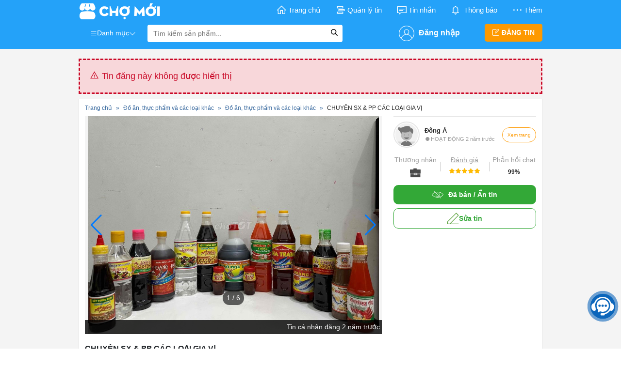

--- FILE ---
content_type: text/html; charset=UTF-8
request_url: https://chomoi.com.vn/chuyen-sx-pp-cac-loai-gia-vi/61574755.html
body_size: 13486
content:
<!doctype html>
<html lang="vi">
<head>
    <meta charset="utf-8">
    <meta name="viewport" content="width=device-width, initial-scale=1, maximum-scale=1, shrink-to-fit=no">
    <meta name="author" content="Newnet">
    <meta name="referrer" content="no-referrer-when-downgrade" />
    <title>CHUYÊN SX &amp; PP CÁC LOẠI GIA VỊ</title>
    <meta name="csrf-token" content="DAFfS7zVDoQ6ajD1iDfovoUYY4evsDanqvRohaqG">
    <link rel="shortcut icon" href="https://chomoi.com.vn/storage/2023/11/362/logo-at-2x.png">

        <meta name="description" content="Website mua bán rao vặt với hàng ngàn món hời đang được rao bán mỗi ngày. Đăng tin mua bán UY TÍN, NHANH CHÓNG, AN TOÀN."/>
<meta name="keywords" content=""/>
<link rel="canonical" href="https://chomoi.com.vn/chuyen-sx-pp-cac-loai-gia-vi/61574755.html"/>

<meta property="og:locale" content="vi"/>
<meta property="og:type" content="article"/>

<meta property="og:title" content="CHUYÊN SX &amp; PP CÁC LOẠI GIA VỊ"/>
<meta property="og:description" content="Website mua bán rao vặt với hàng ngàn món hời đang được rao bán mỗi ngày. Đăng tin mua bán UY TÍN, NHANH CHÓNG, AN TOÀN."/>
<meta property="og:url" content="https://chomoi.com.vn/chuyen-sx-pp-cac-loai-gia-vi/61574755.html"/>
<meta property="og:site_name" content="Chợ Mới"/>

    <meta property="article:published_time" content="2023-11-16T03:25:26+07:00"/>

    <meta property="article:modified_time" content="2024-01-16T20:00:03+07:00"/>
    <meta property="og:updated_time" content="2024-01-16T20:00:03+07:00"/>

    <meta property="og:image" content="https://chomoi.com.vn/storage/2023/11/553/2d05cf242ec63bd31e6e83d43ebbe8b1-2852299354738448722.jpg"/>
    <meta property="og:image:secure_url" content="https://chomoi.com.vn/storage/2023/11/553/2d05cf242ec63bd31e6e83d43ebbe8b1-2852299354738448722.jpg"/>
    
    

<meta name="twitter:card" content="summary_large_image"/>
<meta name="twitter:title" content="CHUYÊN SX &amp; PP CÁC LOẠI GIA VỊ"/>
<meta name="twitter:description" content="Website mua bán rao vặt với hàng ngàn món hời đang được rao bán mỗi ngày. Đăng tin mua bán UY TÍN, NHANH CHÓNG, AN TOÀN."/>

    <meta name="twitter:image" content="https://chomoi.com.vn/storage/2023/11/553/2d05cf242ec63bd31e6e83d43ebbe8b1-2852299354738448722.jpg"/>




    
            <meta name="robots" content="noindex, nofollow" />
        
    
    <link media="all" type="text/css" rel="stylesheet" href="https://chomoi.com.vn/themes/chotot/assets/plugins/line-awesome/css/line-awesome.min.css">


    <link rel="preload" as="style" href="https://chomoi.com.vn/themes/chotot/build/assets/app-2a99b8b4.css" /><link rel="stylesheet" href="https://chomoi.com.vn/themes/chotot/build/assets/app-2a99b8b4.css" />
<style>
    :root {
        --header-bg: #24a2f9;
        --home-bg: #daf0ff;
        --main-bg: #f4f4f4;
        --vka-support-bg: #0c66bb;
        --backtop-color: #0c66bb;
        --footer-bg-color: #fafafa;
        --footer-text-color: #505050;
        --mobile-main-button-bg: #ff0000;
        --popup-floating-bottom: 120px;
        --popup-floating-right: 0;
        --vip-label-background-color: #f4102d;
        --form-button-color: #f80;
        --home-category-heigh: 320px;
    }
</style>

<style>
    .menu__tree {
        position: relative;
        padding: 12px 24px;
        display: flex;
        align-items: center;
        gap: 8px;
        width: max-content;
        transition: all 0.2s;
        cursor: pointer;
    }
    .menu__tree__dropdown {
        position: absolute;
        top: 100%;
        left: 0px;
        background: #ffffff;
        /*background: rgb(180, 176, 176);*/
        box-shadow: 2px 6px 8px #44444420;
        width: 300px;
        display: none;
        transition: all 0.2s;
        cursor: pointer;
        /*height: 600px;*/
        border-radius: 8px;
    }
    .menu__tree:hover .menu__tree__dropdown {
        display: block;
        transition: all 0.2s;
        padding: 8px 0;
    }
    .menu__tree__dropdown .menu__tree__dropdown__ul {
        list-style: none;
        margin: initial;
        padding: initial;
        display: flex;
        flex-direction: column;
    }
    .menu__tree__dropdown__li {
        padding: 6px 24px;
        display: flex;
        align-items: center;
        gap: 8px;
        /*white-space: nowrap;*/
        transition: all 0.2s;
    }
    .menu__tree__dropdown__li:hover {
        background-color: #33333310;
    }
    .menu__tree__dropdown__li a {
        display: flex;
        width: 100%;
        align-items: center;
        color: #333333;
        transition: all 0.2s;
        text-decoration: none;
        gap: 8px;
    }
    .menu__tree__dropdown__li a:hover {
        display: flex;
        width: 100%;
        align-items: center;
        color: #333333;
        transition: all 0.2s;
        text-decoration: none;
    }
    .menu__tree__child__list {
        position: absolute;
        top: 0;
        left: 95%;
        display: none;
        padding: 8px 0;
        background-color: antiquewhite;
        box-shadow: 0px 2px 10px #00000040;
        transition: all 0.2s;
        cursor: pointer;
        width: 200px;
        height: 520px;
        overflow: auto;
        border-radius: 8px;
    }
    .menu__tree__dropdown .menu__tree__dropdown__li:hover .menu__tree__child__list {
        display: block;
        transition: all 0.2s;
    }
    .menu__tree__child__list__ul {
        list-style: none;
        padding: initial;
        margin: initial;
        transition: all 0.2s;
    }
    .menu__tree__child__list__li {
        padding: 6px 24px;
        display: flex;
        align-items: center;
        gap: 8px;
        transition: all 0.2s;
    }
    .menu__tree__child__list__li a {
        display: flex;
        width: 100%;
        align-items: center;
        color: #333333;
        transition: all 0.2s;
        text-decoration: none;
        gap: 8px;
    }
    .menu__tree__child__list__li a:hover {
        display: flex;
        width: 100%;
        align-items: center;
        color: #333333;
        transition: all 0.2s;
        text-decoration: none;
    }
    .menu__tree__child__list__li:hover {
        background-color: #33333310;
    }
</style>

<script>
    var configs = {
        home_category_rows: '2',
    }
</script>

    
    <script>
        const locale = 'vi';
    </script>

    <!-- Google tag (gtag.js) -->
<script async src="https://www.googletagmanager.com/gtag/js?id=G-GJCBXST565"></script>
<script>
  window.dataLayer = window.dataLayer || [];
  function gtag(){dataLayer.push(arguments);}
  gtag('js', new Date());

  gtag('config', 'G-GJCBXST565');
</script>

<meta name="zalo-platform-site-verification" content="GlcY99d40m8VmQG_wCqo4mBCjYpkisDmCJG" />
<meta name="google-adsense-account" content="ca-pub-6251920315255557">

<script async src="https://pagead2.googlesyndication.com/pagead/js/adsbygoogle.js?client=ca-pub-6251920315255557" crossorigin="anonymous"></script>
</head>
<body class="listing-ad-detail ">

<header class="header d-none d-md-block header--sticky">
    <div class="container position-relative">
        <div class="d-flex justify-content-between header__main">
            <div class="header-logo">
                <a href="https://chomoi.com.vn">
                    <img src="https://chomoi.com.vn/storage/2024/10/31247/logo.png" alt="Chợ Mới">
                </a>
            </div>
            <div class="header-main-nav d-none d-md-flex">
                                <a href="https://chomoi.com.vn">
                    <i class="las la-home la-2x"></i>
                    Trang chủ                </a>
                <a href="https://chomoi.com.vn/my-ads">
                    <i class="las la-stream la-2x"></i>
                    Quản lý tin                </a>
                <a href="https://chomoi.com.vn/chat">
                    <i class="las la-sms la-2x"></i>
                    Tin nhắn                </a>
                <div class="dropdown header-notification-group">
                    <a href="https://chomoi.com.vn/notification" id="notification_dropdown" class="dropdown-toggle" data-bs-toggle="dropdown" data-bs-auto-close="outside" data-bs-target="#notification-toggle">
                        <i class="las la-bell la-2x"></i>
                        Thông báo                                            </a>
                    <div class="dropdown-menu dropdown-menu-end" id="notification-toggle">
                        <ul class="nav" id="headerNotifyTab" role="tablist">
                            <li class="nav-item" role="presentation">
                                <button class="nav-link active" id="header-notify-activity-tab" data-bs-toggle="tab" data-bs-target="#activity-tab-pane" type="button" role="tab" aria-controls="activity-tab-pane" aria-selected="true">
                                    HOẠT ĐỘNG                                </button>
                            </li>
                            <li class="nav-item" role="presentation">
                                <button class="nav-link" id="header-notify-news-tab" data-bs-toggle="tab" data-bs-target="#news-tab-pane" type="button" role="tab" aria-controls="news-tab-pane" aria-selected="false">
                                    TIN MỚI                                </button>
                            </li>
                        </ul>
                        <div class="tab-content" id="headerNotifyContent">
                            <div class="tab-pane fade show active" id="activity-tab-pane" role="tabpanel" aria-labelledby="activity-tab" tabindex="0">
                                                                    <div class="no-notification">
                                        <p>Vui lòng đăng nhập để xem danh sách hoạt động.</p>
                                        <p class="text-center">
                                            <a href="https://chomoi.com.vn/customer/login" style="color: #2A70DF; display: block; font-size: 14px;">
                                                <strong>Đăng ký / Đăng nhập</strong>
                                            </a>
                                        </p>
                                    </div>
                                                            </div>
                            <div class="tab-pane fade" id="news-tab-pane" role="tabpanel" aria-labelledby="news-tab" tabindex="0">
                                <div id="header_news_wrap" class="notification-scroller">
                                    <div class="no-notification">
        Chúng tôi không có cập nhật nào. Vui lòng kiểm tra lại sau    </div>
                                </div>
                            </div>
                        </div>
                    </div>
                </div>
                <div class="dropdown header-more-group">
                    <a href="#main-nav-more" class="js-view-more header-more-button dropdown-toggle" data-bs-toggle="dropdown">
                        <i class="las la-ellipsis-h la-2x"></i>
                        Thêm                    </a>
                    <div class="dropdown-menu dropdown-menu-end header-more-nav" id="main-nav-more">
                                                    <a href="https://chomoi.com.vn/customer/login" class="more-item-login">
                                <img src="/themes/chotot/assets/icons/default_user.png" alt="Avatar">
                                <span>Đăng ký / Đăng nhập</span>
                            </a>
                                                <a href="https://chomoi.com.vn/me/favorites" class="more-item">
                            <img src="/themes/chotot/assets/icons/icon_tim.svg" alt="Icon">
                            <span>Tin đã lưu</span>
                        </a>
                        <a href="https://chomoi.com.vn/me/search-save" class="more-item">
                            <img src="/themes/chotot/assets/icons/icon_tindaluu.svg" alt="Icon">
                            <span>Tìm kiếm đã lưu</span>
                        </a>
                        <a href="https://chomoi.com.vn/me/follow" class="more-item">
                            <img src="/themes/chotot/assets/icons/icon_banbe.svg" alt="Icon">
                            <span>Bạn bè</span>
                        </a>
                        <a href="https://chomoi.com.vn/me/balance" class="more-item">
                            <img src="/themes/chotot/assets/icons/xu.png" alt="Icon">
                            <span>Tài khoản Xu</span>
                        </a>
                                            </div>
                </div>
            </div>
        </div>
        <div class="d-flex justify-content-between align-items-center header__sub">
                            <div class="menu__tree">
    <i class="las la-bars"></i> Danh mục <i class="las la-angle-down"></i>
    <div class="menu__tree__dropdown">
        <ul class="menu__tree__dropdown__ul">
                            <li class="menu__tree__dropdown__li">
                    <a href="https://chomoi.com.vn/mua-ban-bat-dong-san" class="d-flex justify-content-between">
                        <div class="d-flex" style="align-items: center">
                            <img src="https://chomoi.com.vn/storage/2023/11/1/bat-dong-san-icon.png" width="24" alt="">
                            <div style="margin-left: 8px">Bất động sản</div>
                        </div>

                                                    <i class="las la-angle-right"></i>
                                            </a>
                                            <div class="menu__tree__child__list">
                            <ul class="menu__tree__child__list__ul">
                                                                    <li class="menu__tree__child__list__li">
                                        <a href="https://chomoi.com.vn/mua-ban-can-ho-chung-cu">
                                            <img src="https://chomoi.com.vn/storage/2023/11/3/can-hochung-cu-icon.svg" width="24" alt="">
                                            Căn hộ/Chung cư
                                        </a>
                                    </li>
                                                                    <li class="menu__tree__child__list__li">
                                        <a href="https://chomoi.com.vn/mua-ban-nha-o">
                                            <img src="https://chomoi.com.vn/storage/2023/11/4/nha-o-icon.svg" width="24" alt="">
                                            Nhà ở
                                        </a>
                                    </li>
                                                                    <li class="menu__tree__child__list__li">
                                        <a href="https://chomoi.com.vn/mua-ban-dat">
                                            <img src="https://chomoi.com.vn/storage/2023/11/5/dat-icon.svg" width="24" alt="">
                                            Đất
                                        </a>
                                    </li>
                                                                    <li class="menu__tree__child__list__li">
                                        <a href="https://chomoi.com.vn/mua-ban-van-phong-mat-bang-kinh-doanh">
                                            <img src="https://chomoi.com.vn/storage/2023/11/6/van-phong-mat-bang-kinh-doanh-icon.svg" width="24" alt="">
                                            Văn phòng, Mặt bằng kinh doanh
                                        </a>
                                    </li>
                                                                    <li class="menu__tree__child__list__li">
                                        <a href="https://chomoi.com.vn/mua-ban-phong-tro">
                                            <img src="https://chomoi.com.vn/storage/2023/11/7/phong-tro-icon.svg" width="24" alt="">
                                            Phòng trọ
                                        </a>
                                    </li>
                                                            </ul>
                        </div>
                                    </li>
                            <li class="menu__tree__dropdown__li">
                    <a href="https://chomoi.com.vn/mua-ban-xe-co" class="d-flex justify-content-between">
                        <div class="d-flex" style="align-items: center">
                            <img src="https://chomoi.com.vn/storage/2023/11/8/xe-co-icon.png" width="24" alt="">
                            <div style="margin-left: 8px">Xe cộ</div>
                        </div>

                                                    <i class="las la-angle-right"></i>
                                            </a>
                                            <div class="menu__tree__child__list">
                            <ul class="menu__tree__child__list__ul">
                                                                    <li class="menu__tree__child__list__li">
                                        <a href="https://chomoi.com.vn/mua-ban-o-to">
                                            <img src="https://chomoi.com.vn/storage/2023/11/10/o-to-icon.svg" width="24" alt="">
                                            Ô tô
                                        </a>
                                    </li>
                                                                    <li class="menu__tree__child__list__li">
                                        <a href="https://chomoi.com.vn/mua-ban-xe-may">
                                            <img src="https://chomoi.com.vn/storage/2023/11/11/xe-may-icon.svg" width="24" alt="">
                                            Xe máy
                                        </a>
                                    </li>
                                                                    <li class="menu__tree__child__list__li">
                                        <a href="https://chomoi.com.vn/mua-ban-xe-tai-xe-ben">
                                            <img src="https://chomoi.com.vn/storage/2023/11/12/xe-tai-xe-ben-icon.svg" width="24" alt="">
                                            Xe tải, xe ben
                                        </a>
                                    </li>
                                                                    <li class="menu__tree__child__list__li">
                                        <a href="https://chomoi.com.vn/mua-ban-xe-dien">
                                            <img src="https://chomoi.com.vn/storage/2023/11/13/xe-dien-icon.svg" width="24" alt="">
                                            Xe điện
                                        </a>
                                    </li>
                                                                    <li class="menu__tree__child__list__li">
                                        <a href="https://chomoi.com.vn/mua-ban-xe-dap">
                                            <img src="https://chomoi.com.vn/storage/2023/11/14/xe-dap-icon.svg" width="24" alt="">
                                            Xe đạp
                                        </a>
                                    </li>
                                                                    <li class="menu__tree__child__list__li">
                                        <a href="https://chomoi.com.vn/mua-ban-phuong-tien-khac">
                                            <img src="https://chomoi.com.vn/storage/2023/11/15/phuong-tien-khac-icon.svg" width="24" alt="">
                                            Phương tiện khác
                                        </a>
                                    </li>
                                                                    <li class="menu__tree__child__list__li">
                                        <a href="https://chomoi.com.vn/mua-ban-phu-tung-xe">
                                            <img src="https://chomoi.com.vn/storage/2023/11/16/phu-tung-xe-icon.svg" width="24" alt="">
                                            Phụ tùng xe
                                        </a>
                                    </li>
                                                            </ul>
                        </div>
                                    </li>
                            <li class="menu__tree__dropdown__li">
                    <a href="https://chomoi.com.vn/mua-ban-do-dien-tu" class="d-flex justify-content-between">
                        <div class="d-flex" style="align-items: center">
                            <img src="https://chomoi.com.vn/storage/2023/11/17/do-dien-tu-icon.png" width="24" alt="">
                            <div style="margin-left: 8px">Đồ điện tử</div>
                        </div>

                                                    <i class="las la-angle-right"></i>
                                            </a>
                                            <div class="menu__tree__child__list">
                            <ul class="menu__tree__child__list__ul">
                                                                    <li class="menu__tree__child__list__li">
                                        <a href="https://chomoi.com.vn/mua-ban-dien-thoai">
                                            <img src="https://chomoi.com.vn/storage/2023/11/19/dien-thoai-icon.svg" width="24" alt="">
                                            Điện thoại
                                        </a>
                                    </li>
                                                                    <li class="menu__tree__child__list__li">
                                        <a href="https://chomoi.com.vn/mua-ban-may-tinh-bang">
                                            <img src="https://chomoi.com.vn/storage/2023/11/20/may-tinh-bang-icon.svg" width="24" alt="">
                                            Máy tính bảng
                                        </a>
                                    </li>
                                                                    <li class="menu__tree__child__list__li">
                                        <a href="https://chomoi.com.vn/mua-ban-laptop">
                                            <img src="https://chomoi.com.vn/storage/2023/11/21/laptop-icon.svg" width="24" alt="">
                                            Laptop
                                        </a>
                                    </li>
                                                                    <li class="menu__tree__child__list__li">
                                        <a href="https://chomoi.com.vn/mua-ban-may-tinh-de-ban">
                                            <img src="https://chomoi.com.vn/storage/2023/11/22/may-tinh-de-ban-icon.svg" width="24" alt="">
                                            Máy tính để bàn
                                        </a>
                                    </li>
                                                                    <li class="menu__tree__child__list__li">
                                        <a href="https://chomoi.com.vn/mua-ban-may-anh-may-quay">
                                            <img src="https://chomoi.com.vn/storage/2023/11/23/may-anh-may-quay-icon.svg" width="24" alt="">
                                            Máy ảnh, Máy quay
                                        </a>
                                    </li>
                                                                    <li class="menu__tree__child__list__li">
                                        <a href="https://chomoi.com.vn/mua-ban-tivi-am-thanh">
                                            <img src="https://chomoi.com.vn/storage/2023/11/24/tivi-am-thanh-icon.svg" width="24" alt="">
                                            Tivi, Âm thanh
                                        </a>
                                    </li>
                                                                    <li class="menu__tree__child__list__li">
                                        <a href="https://chomoi.com.vn/mua-ban-thiet-bi-deo-thong-minh">
                                            <img src="https://chomoi.com.vn/storage/2023/11/25/thiet-bi-deo-thong-minh-icon.svg" width="24" alt="">
                                            Thiết bị đeo thông minh
                                        </a>
                                    </li>
                                                                    <li class="menu__tree__child__list__li">
                                        <a href="https://chomoi.com.vn/mua-ban-phu-kien-man-hinh-chuot">
                                            <img src="https://chomoi.com.vn/storage/2023/11/26/phu-kien-man-hinh-chuot-icon.svg" width="24" alt="">
                                            Phụ kiện (Màn hình, Chuột...)
                                        </a>
                                    </li>
                                                                    <li class="menu__tree__child__list__li">
                                        <a href="https://chomoi.com.vn/mua-ban-linh-kien-ram-card">
                                            <img src="https://chomoi.com.vn/storage/2023/11/27/linh-kien-ram-card-icon.svg" width="24" alt="">
                                            Linh kiện (RAM, Card...)
                                        </a>
                                    </li>
                                                            </ul>
                        </div>
                                    </li>
                            <li class="menu__tree__dropdown__li">
                    <a href="https://chomoi.com.vn/viec-lam" class="d-flex justify-content-between">
                        <div class="d-flex" style="align-items: center">
                            <img src="https://chomoi.com.vn/storage/2023/11/28/viec-lam-icon.png" width="24" alt="">
                            <div style="margin-left: 8px">Việc làm</div>
                        </div>

                                                    <i class="las la-angle-right"></i>
                                            </a>
                                            <div class="menu__tree__child__list">
                            <ul class="menu__tree__child__list__ul">
                                                                    <li class="menu__tree__child__list__li">
                                        <a href="https://chomoi.com.vn/viec-lam-moi">
                                            <img src="https://chomoi.com.vn/storage/2023/11/30/viec-lam-icon.svg" width="24" alt="">
                                            Việc làm
                                        </a>
                                    </li>
                                                            </ul>
                        </div>
                                    </li>
                            <li class="menu__tree__dropdown__li">
                    <a href="https://chomoi.com.vn/mua-ban-thu-cung" class="d-flex justify-content-between">
                        <div class="d-flex" style="align-items: center">
                            <img src="https://chomoi.com.vn/storage/2023/11/31/thu-cung-icon.png" width="24" alt="">
                            <div style="margin-left: 8px">Thú cưng</div>
                        </div>

                                                    <i class="las la-angle-right"></i>
                                            </a>
                                            <div class="menu__tree__child__list">
                            <ul class="menu__tree__child__list__ul">
                                                                    <li class="menu__tree__child__list__li">
                                        <a href="https://chomoi.com.vn/mua-ban-ga">
                                            <img src="https://chomoi.com.vn/storage/2023/11/33/ga-icon.svg" width="24" alt="">
                                            Gà
                                        </a>
                                    </li>
                                                                    <li class="menu__tree__child__list__li">
                                        <a href="https://chomoi.com.vn/mua-ban-cho">
                                            <img src="https://chomoi.com.vn/storage/2023/11/34/cho-icon.svg" width="24" alt="">
                                            Chó
                                        </a>
                                    </li>
                                                                    <li class="menu__tree__child__list__li">
                                        <a href="https://chomoi.com.vn/mua-ban-chim">
                                            <img src="https://chomoi.com.vn/storage/2023/11/35/chim-icon.svg" width="24" alt="">
                                            Chim
                                        </a>
                                    </li>
                                                                    <li class="menu__tree__child__list__li">
                                        <a href="https://chomoi.com.vn/mua-ban-meo">
                                            <img src="https://chomoi.com.vn/storage/2023/11/36/meo-icon.svg" width="24" alt="">
                                            Mèo
                                        </a>
                                    </li>
                                                                    <li class="menu__tree__child__list__li">
                                        <a href="https://chomoi.com.vn/mua-ban-thu-cung-khac">
                                            <img src="https://chomoi.com.vn/storage/2023/11/37/thu-cung-khac-icon.svg" width="24" alt="">
                                            Thú cưng khác
                                        </a>
                                    </li>
                                                                    <li class="menu__tree__child__list__li">
                                        <a href="https://chomoi.com.vn/mua-ban-phu-kien-thuc-an-dich-vu">
                                            <img src="https://chomoi.com.vn/storage/2023/11/38/phu-kien-thuc-an-dich-vu-icon.svg" width="24" alt="">
                                            Phụ kiện, Thức ăn, Dịch vụ
                                        </a>
                                    </li>
                                                            </ul>
                        </div>
                                    </li>
                            <li class="menu__tree__dropdown__li">
                    <a href="https://chomoi.com.vn/mua-ban-do-an-thuc-pham-va-cac-loai-khac" class="d-flex justify-content-between">
                        <div class="d-flex" style="align-items: center">
                            <img src="https://chomoi.com.vn/storage/2023/11/39/do-an-thuc-pham-va-cac-loai-khac-icon.png" width="24" alt="">
                            <div style="margin-left: 8px">Đồ ăn, thực phẩm và các loại khác</div>
                        </div>

                                                    <i class="las la-angle-right"></i>
                                            </a>
                                            <div class="menu__tree__child__list">
                            <ul class="menu__tree__child__list__ul">
                                                                    <li class="menu__tree__child__list__li">
                                        <a href="https://chomoi.com.vn/mua-ban-do-an-thuc-pham-va-cac-loai-khac-1">
                                            <img src="" width="24" alt="">
                                            Đồ ăn, thực phẩm và các loại khác
                                        </a>
                                    </li>
                                                            </ul>
                        </div>
                                    </li>
                            <li class="menu__tree__dropdown__li">
                    <a href="https://chomoi.com.vn/mua-ban-tu-lanh-may-lanh-may-giat" class="d-flex justify-content-between">
                        <div class="d-flex" style="align-items: center">
                            <img src="https://chomoi.com.vn/storage/2023/11/41/tu-lanh-may-lanh-may-giat-icon.png" width="24" alt="">
                            <div style="margin-left: 8px">Tủ lạnh, máy lạnh, máy giặt</div>
                        </div>

                                                    <i class="las la-angle-right"></i>
                                            </a>
                                            <div class="menu__tree__child__list">
                            <ul class="menu__tree__child__list__ul">
                                                                    <li class="menu__tree__child__list__li">
                                        <a href="https://chomoi.com.vn/mua-ban-tu-lanh">
                                            <img src="https://chomoi.com.vn/storage/2023/11/43/tu-lanh-icon.svg" width="24" alt="">
                                            Tủ lạnh
                                        </a>
                                    </li>
                                                                    <li class="menu__tree__child__list__li">
                                        <a href="https://chomoi.com.vn/mua-ban-may-lanh-dieu-hoa">
                                            <img src="https://chomoi.com.vn/storage/2023/11/44/may-lanh-dieu-hoa-icon.svg" width="24" alt="">
                                            Máy lạnh, điều hoà
                                        </a>
                                    </li>
                                                                    <li class="menu__tree__child__list__li">
                                        <a href="https://chomoi.com.vn/mua-ban-may-giat">
                                            <img src="https://chomoi.com.vn/storage/2023/11/45/may-giat-icon.svg" width="24" alt="">
                                            Máy giặt
                                        </a>
                                    </li>
                                                            </ul>
                        </div>
                                    </li>
                            <li class="menu__tree__dropdown__li">
                    <a href="https://chomoi.com.vn/mua-ban-do-gia-dung-noi-that-cay-canh" class="d-flex justify-content-between">
                        <div class="d-flex" style="align-items: center">
                            <img src="https://chomoi.com.vn/storage/2023/11/46/do-gia-dung-noi-that-cay-canh-icon.png" width="24" alt="">
                            <div style="margin-left: 8px">Đồ gia dụng, nội thất, cây cảnh</div>
                        </div>

                                                    <i class="las la-angle-right"></i>
                                            </a>
                                            <div class="menu__tree__child__list">
                            <ul class="menu__tree__child__list__ul">
                                                                    <li class="menu__tree__child__list__li">
                                        <a href="https://chomoi.com.vn/mua-ban-ban-ghe">
                                            <img src="https://chomoi.com.vn/storage/2023/11/48/ban-ghe-icon.svg" width="24" alt="">
                                            Bàn ghế
                                        </a>
                                    </li>
                                                                    <li class="menu__tree__child__list__li">
                                        <a href="https://chomoi.com.vn/mua-ban-tu-ke-gia-dinh">
                                            <img src="https://chomoi.com.vn/storage/2023/11/49/tu-ke-gia-dinh-icon.svg" width="24" alt="">
                                            Tủ, kệ gia đình
                                        </a>
                                    </li>
                                                                    <li class="menu__tree__child__list__li">
                                        <a href="https://chomoi.com.vn/mua-ban-giuong-chan-ga-goi-nem">
                                            <img src="https://chomoi.com.vn/storage/2023/11/50/giuong-chan-ga-goi-nem-icon.svg" width="24" alt="">
                                            Giường, chăn ga gối nệm
                                        </a>
                                    </li>
                                                                    <li class="menu__tree__child__list__li">
                                        <a href="https://chomoi.com.vn/mua-ban-bep-lo-do-dien-nha-bep">
                                            <img src="https://chomoi.com.vn/storage/2023/11/51/bep-lo-do-dien-nha-bep-icon.svg" width="24" alt="">
                                            Bếp, lò, đồ điện nhà bếp
                                        </a>
                                    </li>
                                                                    <li class="menu__tree__child__list__li">
                                        <a href="https://chomoi.com.vn/mua-ban-dung-cu-nha-bep">
                                            <img src="https://chomoi.com.vn/storage/2023/11/52/dung-cu-nha-bep-icon.svg" width="24" alt="">
                                            Dụng cụ nhà bếp
                                        </a>
                                    </li>
                                                                    <li class="menu__tree__child__list__li">
                                        <a href="https://chomoi.com.vn/mua-ban-quat">
                                            <img src="https://chomoi.com.vn/storage/2023/11/53/quat-icon.svg" width="24" alt="">
                                            Quạt
                                        </a>
                                    </li>
                                                                    <li class="menu__tree__child__list__li">
                                        <a href="https://chomoi.com.vn/mua-ban-den">
                                            <img src="https://chomoi.com.vn/storage/2023/11/54/den-icon.svg" width="24" alt="">
                                            Đèn
                                        </a>
                                    </li>
                                                                    <li class="menu__tree__child__list__li">
                                        <a href="https://chomoi.com.vn/mua-ban-cay-canh-do-trang-tri">
                                            <img src="https://chomoi.com.vn/storage/2023/11/55/cay-canh-do-trang-tri-icon.svg" width="24" alt="">
                                            Cây cảnh, đồ trang trí
                                        </a>
                                    </li>
                                                                    <li class="menu__tree__child__list__li">
                                        <a href="https://chomoi.com.vn/mua-ban-thiet-bi-ve-sinh-nha-tam">
                                            <img src="https://chomoi.com.vn/storage/2023/11/56/thiet-bi-ve-sinh-nha-tam-icon.svg" width="24" alt="">
                                            Thiết bị vệ sinh, nhà tắm
                                        </a>
                                    </li>
                                                                    <li class="menu__tree__child__list__li">
                                        <a href="https://chomoi.com.vn/mua-ban-noi-that-do-gia-dung-khac">
                                            <img src="https://chomoi.com.vn/storage/2023/11/57/noi-that-do-gia-dung-khac-icon.svg" width="24" alt="">
                                            Nội thất, đồ gia dụng khác
                                        </a>
                                    </li>
                                                            </ul>
                        </div>
                                    </li>
                            <li class="menu__tree__dropdown__li">
                    <a href="https://chomoi.com.vn/mua-ban-me-va-be" class="d-flex justify-content-between">
                        <div class="d-flex" style="align-items: center">
                            <img src="https://chomoi.com.vn/storage/2023/11/58/me-va-be-icon.png" width="24" alt="">
                            <div style="margin-left: 8px">Mẹ và bé</div>
                        </div>

                                                    <i class="las la-angle-right"></i>
                                            </a>
                                            <div class="menu__tree__child__list">
                            <ul class="menu__tree__child__list__ul">
                                                                    <li class="menu__tree__child__list__li">
                                        <a href="https://chomoi.com.vn/mua-ban-me-va-be-1">
                                            <img src="" width="24" alt="">
                                            Mẹ và bé
                                        </a>
                                    </li>
                                                            </ul>
                        </div>
                                    </li>
                            <li class="menu__tree__dropdown__li">
                    <a href="https://chomoi.com.vn/mua-ban-thoi-trang-do-dung-ca-nhan" class="d-flex justify-content-between">
                        <div class="d-flex" style="align-items: center">
                            <img src="https://chomoi.com.vn/storage/2023/11/60/thoi-trang-do-dung-ca-nhan-icon.png" width="24" alt="">
                            <div style="margin-left: 8px">Thời trang, Đồ dùng cá nhân</div>
                        </div>

                                                    <i class="las la-angle-right"></i>
                                            </a>
                                            <div class="menu__tree__child__list">
                            <ul class="menu__tree__child__list__ul">
                                                                    <li class="menu__tree__child__list__li">
                                        <a href="https://chomoi.com.vn/mua-ban-quan-ao">
                                            <img src="https://chomoi.com.vn/storage/2023/11/62/quan-ao-icon.svg" width="24" alt="">
                                            Quần áo
                                        </a>
                                    </li>
                                                                    <li class="menu__tree__child__list__li">
                                        <a href="https://chomoi.com.vn/mua-ban-dong-ho">
                                            <img src="https://chomoi.com.vn/storage/2023/11/63/dong-ho-icon.svg" width="24" alt="">
                                            Đồng hồ
                                        </a>
                                    </li>
                                                                    <li class="menu__tree__child__list__li">
                                        <a href="https://chomoi.com.vn/mua-ban-giay-dep">
                                            <img src="https://chomoi.com.vn/storage/2023/11/64/giay-dep-icon.svg" width="24" alt="">
                                            Giày dép
                                        </a>
                                    </li>
                                                                    <li class="menu__tree__child__list__li">
                                        <a href="https://chomoi.com.vn/mua-ban-tui-xach">
                                            <img src="https://chomoi.com.vn/storage/2023/11/65/tui-xach-icon.svg" width="24" alt="">
                                            Túi xách
                                        </a>
                                    </li>
                                                                    <li class="menu__tree__child__list__li">
                                        <a href="https://chomoi.com.vn/mua-ban-nuoc-hoa">
                                            <img src="https://chomoi.com.vn/storage/2023/11/66/nuoc-hoa-icon.svg" width="24" alt="">
                                            Nước hoa
                                        </a>
                                    </li>
                                                                    <li class="menu__tree__child__list__li">
                                        <a href="https://chomoi.com.vn/mua-ban-phu-kien-thoi-trang-khac">
                                            <img src="https://chomoi.com.vn/storage/2023/11/67/phu-kien-thoi-trang-khac-icon.svg" width="24" alt="">
                                            Phụ kiện thời trang khác
                                        </a>
                                    </li>
                                                            </ul>
                        </div>
                                    </li>
                            <li class="menu__tree__dropdown__li">
                    <a href="https://chomoi.com.vn/mua-ban-giai-tri-the-thao-so-thich" class="d-flex justify-content-between">
                        <div class="d-flex" style="align-items: center">
                            <img src="https://chomoi.com.vn/storage/2023/11/68/giai-tri-the-thao-so-thich-icon.png" width="24" alt="">
                            <div style="margin-left: 8px">Giải trí, Thể thao, Sở thích</div>
                        </div>

                                                    <i class="las la-angle-right"></i>
                                            </a>
                                            <div class="menu__tree__child__list">
                            <ul class="menu__tree__child__list__ul">
                                                                    <li class="menu__tree__child__list__li">
                                        <a href="https://chomoi.com.vn/mua-ban-nhac-cu">
                                            <img src="https://chomoi.com.vn/storage/2023/11/70/nhac-cu-icon.svg" width="24" alt="">
                                            Nhạc cụ
                                        </a>
                                    </li>
                                                                    <li class="menu__tree__child__list__li">
                                        <a href="https://chomoi.com.vn/mua-ban-sach">
                                            <img src="https://chomoi.com.vn/storage/2023/11/71/sach-icon.svg" width="24" alt="">
                                            Sách
                                        </a>
                                    </li>
                                                                    <li class="menu__tree__child__list__li">
                                        <a href="https://chomoi.com.vn/mua-ban-do-the-thao-da-ngoai">
                                            <img src="https://chomoi.com.vn/storage/2023/11/72/do-the-thao-da-ngoai-icon.svg" width="24" alt="">
                                            Đồ thể thao, Dã ngoại
                                        </a>
                                    </li>
                                                                    <li class="menu__tree__child__list__li">
                                        <a href="https://chomoi.com.vn/mua-ban-do-suu-tam-do-co">
                                            <img src="https://chomoi.com.vn/storage/2023/11/73/do-suu-tam-do-co-icon.svg" width="24" alt="">
                                            Đồ sưu tầm, đồ cổ
                                        </a>
                                    </li>
                                                                    <li class="menu__tree__child__list__li">
                                        <a href="https://chomoi.com.vn/mua-ban-thiet-bi-choi-game">
                                            <img src="https://chomoi.com.vn/storage/2023/11/74/thiet-bi-choi-game-icon.svg" width="24" alt="">
                                            Thiết bị chơi game
                                        </a>
                                    </li>
                                                                    <li class="menu__tree__child__list__li">
                                        <a href="https://chomoi.com.vn/mua-ban-so-thich-khac">
                                            <img src="https://chomoi.com.vn/storage/2023/11/75/so-thich-khac-icon.svg" width="24" alt="">
                                            Sở thích khác
                                        </a>
                                    </li>
                                                            </ul>
                        </div>
                                    </li>
                            <li class="menu__tree__dropdown__li">
                    <a href="https://chomoi.com.vn/mua-ban-do-dung-van-phong-cong-nong-nghiep" class="d-flex justify-content-between">
                        <div class="d-flex" style="align-items: center">
                            <img src="https://chomoi.com.vn/storage/2023/11/76/do-dung-van-phong-cong-nong-nghiep-icon.png" width="24" alt="">
                            <div style="margin-left: 8px">Đồ dùng văn phòng, công nông nghiệp</div>
                        </div>

                                                    <i class="las la-angle-right"></i>
                                            </a>
                                            <div class="menu__tree__child__list">
                            <ul class="menu__tree__child__list__ul">
                                                                    <li class="menu__tree__child__list__li">
                                        <a href="https://chomoi.com.vn/mua-ban-do-dung-van-phong">
                                            <img src="https://chomoi.com.vn/storage/2023/11/78/do-dung-van-phong-icon.svg" width="24" alt="">
                                            Đồ dùng văn phòng
                                        </a>
                                    </li>
                                                                    <li class="menu__tree__child__list__li">
                                        <a href="https://chomoi.com.vn/mua-ban-do-chuyen-dung-giong-nuoi-trong">
                                            <img src="https://chomoi.com.vn/storage/2023/11/79/do-chuyen-dung-giong-nuoi-trong-icon.svg" width="24" alt="">
                                            Đồ chuyên dụng, Giống nuôi trồng
                                        </a>
                                    </li>
                                                            </ul>
                        </div>
                                    </li>
                            <li class="menu__tree__dropdown__li">
                    <a href="https://chomoi.com.vn/mua-ban-dich-vu-du-lich" class="d-flex justify-content-between">
                        <div class="d-flex" style="align-items: center">
                            <img src="https://chomoi.com.vn/storage/2023/11/80/dich-vu-du-lich-icon.png" width="24" alt="">
                            <div style="margin-left: 8px">Dịch vụ, Du lịch</div>
                        </div>

                                                    <i class="las la-angle-right"></i>
                                            </a>
                                            <div class="menu__tree__child__list">
                            <ul class="menu__tree__child__list__ul">
                                                                    <li class="menu__tree__child__list__li">
                                        <a href="https://chomoi.com.vn/mua-ban-dich-vu">
                                            <img src="https://chomoi.com.vn/storage/2023/11/82/dich-vu-icon.svg" width="24" alt="">
                                            Dịch vụ
                                        </a>
                                    </li>
                                                                    <li class="menu__tree__child__list__li">
                                        <a href="https://chomoi.com.vn/mua-ban-du-lich">
                                            <img src="https://chomoi.com.vn/storage/2023/11/83/du-lich-icon.svg" width="24" alt="">
                                            Du lịch
                                        </a>
                                    </li>
                                                            </ul>
                        </div>
                                    </li>
                    </ul>
    </div>
</div>

                        <div class="header-search flex-grow-1">
                <div class="instant-search-wrap">
                    <form action="https://chomoi.com.vn/tim-kiem-mua-ban" id="instant_search_form">
                        <input type="text" placeholder="Tìm kiếm sản phẩm..." name="q" value="" id="instant_search_input">
                        <button type="submit" class="search-action">
                            <svg xmlns="http://www.w3.org/2000/svg" data-type="monochrome" viewBox="0 0 16 16" width="1em" height="1em" fill="none">
                                <path fill="currentColor" d="M6.4 0a6.369 6.369 0 00-4.525 1.873A6.425 6.425 0 00.502 3.906v.002A6.383 6.383 0 000 6.398a6.372 6.372 0 001.875 4.524 6.385 6.385 0 008.428.537l-.006.006 4.295 4.293a.827.827 0 001.166-1.166l-4.295-4.295a6.368 6.368 0 00-.537-8.424A6.372 6.372 0 006.4 0zm0 1.615a4.75 4.75 0 013.383 1.4c.44.44.785.95 1.028 1.522h-.002c.249.59.377 1.214.377 1.861 0 .648-.128 1.27-.377 1.862h.002a4.783 4.783 0 01-2.55 2.545c-.59.25-1.213.377-1.86.377a4.761 4.761 0 01-1.864-.377A4.749 4.749 0 013.016 9.78c-.44-.44-.783-.95-1.024-1.521a4.735 4.735 0 01-.377-1.862c0-.647.127-1.272.377-1.863a4.75 4.75 0 011.024-1.52 4.754 4.754 0 013.384-1.4z"></path>
                            </svg>
                        </button>
                    </form>
                    <div id="instant_search_result" class="search-result"></div>
                </div>
            </div>
            <div class="header-right-button d-none d-md-flex justify-content-between">
                <div class="header-login">
                                            <a href="https://chomoi.com.vn/customer/login">
                            <svg data-type="monochrome" xmlns="http://www.w3.org/2000/svg" viewBox="0 0 30 30" width="1em" height="1em" fill="none" class="is750wp">
                                <g fill="none" stroke="currentColor"><circle cx="15" cy="15" r="14.4"></circle><circle cx="15" cy="12" r="4.5"></circle><path d="M25.442 24.63c-1.453-4.536-5.579-7.807-10.442-7.807-4.932 0-9.106 3.365-10.502 8"></path></g>
                            </svg>
                            <span>Đăng nhập</span>
                        </a>
                                    </div>
                <div class="header-btn-add">
                    <a href="https://chomoi.com.vn/dang-tin">
                        <svg xmlns="http://www.w3.org/2000/svg" data-type="monochrome" viewBox="0 0 23.228 23.227" width="1em" height="1em" fill="none">
                            <path d="M13.288 0a.759.759 0 110 1.518H3.396a1.88 1.88 0 00-1.877 1.877v16.438a1.88 1.88 0 001.877 1.877h16.437a1.88 1.88 0 001.877-1.877V9.488a.76.76 0 011.518 0v10.344a3.399 3.399 0 01-3.395 3.395H3.396A3.4 3.4 0 010 19.832V3.395A3.4 3.4 0 013.396 0zm6.022.21c.273-.1.564-.078.835-.038.276.042.57.205.83.461l.54.54 1.117 1.117c.24.24.394.497.46.766a1.68 1.68 0 01-.4 1.545l-.058.062c-.344.352-.7.707-1.048 1.05l-.631.63-6.33 6.328-.488.493-.038.04c-.307.31-.621.628-.939.932-.153.148-.339.219-.619.236l-3.014.184h-.03a.719.719 0 01-.484-.218c-.158-.156-.249-.358-.24-.543l.135-3.097c.016-.253.095-.443.248-.598l.157-.16.003-.002.082-.081 5.416-5.415a719.16 719.16 0 011.747-1.745l1.68-1.682c.144-.146.27-.275.397-.396a1.8 1.8 0 01.672-.408zm.493 1.428l-.221.219c-.153.151-.306.305-.457.456l-.536.537-8.151 8.152-.086 1.957 1.906-.115.312-.312.226-.224.05-.049.385-.38 8.401-8.403-1.211-1.209a8.233 8.233 0 01-.172-.175l-.027-.029c-.065-.068-.13-.137-.2-.206l-.22-.219z" fill="currentColor"></path>
                        </svg>
                        <span>Đăng tin</span>
                    </a>
                </div>
            </div>
        </div>

            </div>
</header>
<div class="box-header-mobile d-block d-md-none">
    <a href="/">
        <img src="https://chomoi.com.vn/storage/2024/10/31247/logo.png" alt="Logo">
    </a>
</div>
<div class="header-mobile-search-box d-flex d-md-none">
    <div class="instant-search-wrap flex-grow-1">
        <form action="https://chomoi.com.vn/tim-kiem-mua-ban" class="header-search">
            <input type="text" placeholder="Tìm kiếm sản phẩm..." name="q" value="">
            <button type="submit" class="search-action">
                <svg xmlns="http://www.w3.org/2000/svg" data-type="monochrome" viewBox="0 0 16 16" width="1em" height="1em" fill="none">
                    <path fill="currentColor" d="M6.4 0a6.369 6.369 0 00-4.525 1.873A6.425 6.425 0 00.502 3.906v.002A6.383 6.383 0 000 6.398a6.372 6.372 0 001.875 4.524 6.385 6.385 0 008.428.537l-.006.006 4.295 4.293a.827.827 0 001.166-1.166l-4.295-4.295a6.368 6.368 0 00-.537-8.424A6.372 6.372 0 006.4 0zm0 1.615a4.75 4.75 0 013.383 1.4c.44.44.785.95 1.028 1.522h-.002c.249.59.377 1.214.377 1.861 0 .648-.128 1.27-.377 1.862h.002a4.783 4.783 0 01-2.55 2.545c-.59.25-1.213.377-1.86.377a4.761 4.761 0 01-1.864-.377A4.749 4.749 0 013.016 9.78c-.44-.44-.783-.95-1.024-1.521a4.735 4.735 0 01-.377-1.862c0-.647.127-1.272.377-1.863a4.75 4.75 0 011.024-1.52 4.754 4.754 0 013.384-1.4z"></path>
                </svg>
            </button>
        </form>
    </div>
    <a class="header-mobile-chat" href="https://chomoi.com.vn/chat">
        <i class="las la-sms la-2x"></i>
    </a>
</div>

<div class="search-backdrop" id="instant_search_backdrop"></div>

    <main class="main" id="app">
            <div class="container">
            <div class="container">
            <div class="swiper category-banner-slider">
                <div class="swiper-wrapper">
                                    </div>
                <div class="swiper-pagination"></div>
                <div class="swiper-button-prev"></div>
                <div class="swiper-button-next"></div>
            </div>
        </div>
    </div>

<div class="container">
                        <div class="listing-warning-not-show">
                <i class="las la-exclamation-triangle"></i> Tin đăng này không được hiển thị            </div>
            
    <div class="listing-ad-box">
    <section class="section-breadcrumb">
        <div class="container">
            <nav aria-label="breadcrumb">
                <ol class="breadcrumb">
                    <li class="breadcrumb-item"><a href="/">Trang chủ</a></li>
                                            <li class="breadcrumb-item">
                            <a href="https://chomoi.com.vn/mua-ban-do-an-thuc-pham-va-cac-loai-khac">Đồ ăn, thực phẩm và các loại khác</a>
                        </li>
                                        <li class="breadcrumb-item">
                        <a href="https://chomoi.com.vn/mua-ban-do-an-thuc-pham-va-cac-loai-khac-1">Đồ ăn, thực phẩm và các loại khác</a>
                    </li>
                    <li class="breadcrumb-item active" aria-current="page">CHUYÊN SX &amp; PP CÁC LOẠI GIA VỊ</li>
                </ol>
            </nav>
        </div>
    </section>

    <div class="iad-detail">
        <div class="row">
            <div class="col-md-8">
                <div class="detail-image">
                    <div class="swiper detail-image-slider">
                        <div class="swiper-wrapper">
                                                            
                                                                    <div class="swiper-slide">
                                        <a href="https://chomoi.com.vn/storage/2023/11/553/2d05cf242ec63bd31e6e83d43ebbe8b1-2852299354738448722.jpg" data-fancybox="gallery">
                                            <img src="[data-uri]"
                                                 srcset="https://chomoi.com.vn/storage/2023/11/553/2d05cf242ec63bd31e6e83d43ebbe8b1-2852299354738448722.jpg"
                                                 loading="lazy"
                                                 alt="CHUYÊN SX &amp; PP CÁC LOẠI GIA VỊ">
                                            <div class="swiper-lazy-preloader"></div>
                                        </a>
                                    </div>
                                                                    <div class="swiper-slide">
                                        <a href="https://chomoi.com.vn/storage/2023/11/554/09755e3af04216f7d0ba1311d13f6f33-2852299356325427330.jpg" data-fancybox="gallery">
                                            <img src="[data-uri]"
                                                 srcset="https://chomoi.com.vn/storage/2023/11/554/09755e3af04216f7d0ba1311d13f6f33-2852299356325427330.jpg"
                                                 loading="lazy"
                                                 alt="CHUYÊN SX &amp; PP CÁC LOẠI GIA VỊ">
                                            <div class="swiper-lazy-preloader"></div>
                                        </a>
                                    </div>
                                                                    <div class="swiper-slide">
                                        <a href="https://chomoi.com.vn/storage/2023/11/555/475b19d490613e7564ab3cfb358756c1-2852299354898200340.jpg" data-fancybox="gallery">
                                            <img src="[data-uri]"
                                                 srcset="https://chomoi.com.vn/storage/2023/11/555/475b19d490613e7564ab3cfb358756c1-2852299354898200340.jpg"
                                                 loading="lazy"
                                                 alt="CHUYÊN SX &amp; PP CÁC LOẠI GIA VỊ">
                                            <div class="swiper-lazy-preloader"></div>
                                        </a>
                                    </div>
                                                                    <div class="swiper-slide">
                                        <a href="https://chomoi.com.vn/storage/2023/11/556/05349da68b64c9f72d81bfc4fa653500-2852299356110208709.jpg" data-fancybox="gallery">
                                            <img src="[data-uri]"
                                                 srcset="https://chomoi.com.vn/storage/2023/11/556/05349da68b64c9f72d81bfc4fa653500-2852299356110208709.jpg"
                                                 loading="lazy"
                                                 alt="CHUYÊN SX &amp; PP CÁC LOẠI GIA VỊ">
                                            <div class="swiper-lazy-preloader"></div>
                                        </a>
                                    </div>
                                                                    <div class="swiper-slide">
                                        <a href="https://chomoi.com.vn/storage/2023/11/557/4b7a0b15db465032327521dca7ca555e-2852299355835716681.jpg" data-fancybox="gallery">
                                            <img src="[data-uri]"
                                                 srcset="https://chomoi.com.vn/storage/2023/11/557/4b7a0b15db465032327521dca7ca555e-2852299355835716681.jpg"
                                                 loading="lazy"
                                                 alt="CHUYÊN SX &amp; PP CÁC LOẠI GIA VỊ">
                                            <div class="swiper-lazy-preloader"></div>
                                        </a>
                                    </div>
                                                                    <div class="swiper-slide">
                                        <a href="https://chomoi.com.vn/storage/2023/11/558/15422b78684d3fcbfb4641b0af3e7ecc-2852299355265049010.jpg" data-fancybox="gallery">
                                            <img src="[data-uri]"
                                                 srcset="https://chomoi.com.vn/storage/2023/11/558/15422b78684d3fcbfb4641b0af3e7ecc-2852299355265049010.jpg"
                                                 loading="lazy"
                                                 alt="CHUYÊN SX &amp; PP CÁC LOẠI GIA VỊ">
                                            <div class="swiper-lazy-preloader"></div>
                                        </a>
                                    </div>
                                                                                    </div>

                        <div class="swiper-pagination">
                            <div class="swiper-pagination-inner"></div>
                        </div>

                        <div class="swiper-button-prev"></div>
                        <div class="swiper-button-next"></div>
                    </div>
                    <div class="detail-image__caption">
                        Tin cá nhân đăng 2 năm trước
                    </div>
                                    </div>
                <h1 class="detail-title">
                    
                    CHUYÊN SX &amp; PP CÁC LOẠI GIA VỊ
                </h1>
                <div class="d-flex justify-content-between align-items-center">
                    <div class="detail-price">
                                                    5.000 ₫
                                            </div>
                    <a href="https://chomoi.com.vn/favorite/52" class="detail-save-ad favorite-save-ad ">
                        <span class="text-save">Lưu tin</span>
                        <span class="text-saved">Tin đã lưu</span>
                        <img src="/themes/chotot/assets/icons/save-ad.svg" alt="Save" class="icon-save">
                        <img src="/themes/chotot/assets/icons/save-ad-active.svg" alt="Save" class="icon-saved">
                    </a>
                </div>
                <div class="detail-content">Bên mình chuyên sx &amp; pp các loại gia vị như:Nước mắm,nước tương,dấm,sate,tương ớt,tương đen..v..v
Các Cty xí nghiệp,Các suất ăn CN và nhà phân phối có nhu cầu lên đơn ủng hộ,mình báo giá cạnh tranh và có giao hàng tận nơi tuỳ số lượng ạ!Cảm ơn Chợ tốt</div>
                <div class="detail-phone">
                    <div class="show-phone-link" data-phone="0987654321">
                        <span>Nhấn để hiện số: <span class="phone-result">098765****</span></span>
                    </div>
                </div>
                <div class="detail-attribute">
                    <div class="row mx-0">
                                                                            <div class="col-md-6 px-0">
                                                                                                            <div class="attribute-item">
                                                                                            <div class="attribute-item__icon">
                                                    <img src="https://chomoi.com.vn/storage/2023/11/278/food-type.png" alt="Loại thực phẩm">
                                                </div>
                                                                                        <div class="attribute-item__info">
                                                <span class="attribute-item__label">Loại thực phẩm:</span>
                                                <span class="attribute-item__value">Đồ khô, mắm, gia vị</span>
                                            </div>
                                        </div>
                                                                                                </div>
                                            </div>
                </div>

                                    <div class="detail-location">
                        <div class="detail-location__title">
                                                            Khu Vực                                                    </div>
                        <div class="detail-location__value">
                            <img src="/themes/chotot/assets/icons/location.svg" alt="Map Icon">
                                                        <span>Phường 1, Thành phố Mỹ Tho, Tiền Giang</span>
                        </div>
                    </div>
                
                
                <div class="detail-chat-template">
                    <div class="detail-chat-template__title">
                        Hỏi người bán qua chat                    </div>
                    <div class="detail-chat-template__value">
                                                    <a href="https://chomoi.com.vn/chat/create-topic/52?message=M%E1%BA%B7t%20h%C3%A0ng%20n%C3%A0y%20c%C3%B2n%20kh%C3%B4ng%3F"
                               class="detail-chat-template__item">
                                Mặt hàng này còn không?
                            </a>
                                                    <a href="https://chomoi.com.vn/chat/create-topic/52?message=S%E1%BA%A3n%20ph%E1%BA%A9m%20n%C3%A0y%20c%C3%B2n%20kh%C3%B4ng%20%E1%BA%A1%3F"
                               class="detail-chat-template__item">
                                Sản phẩm này còn không ạ?
                            </a>
                                                    <a href="https://chomoi.com.vn/chat/create-topic/52?message=B%E1%BA%A1n%20c%C3%B3%20ship%20h%C3%A0ng%20kh%C3%B4ng%3F"
                               class="detail-chat-template__item">
                                Bạn có ship hàng không?
                            </a>
                                                    <a href="https://chomoi.com.vn/chat/create-topic/52?message=Gi%C3%A1%20c%C3%B2n%20th%C6%B0%C6%A1ng%20l%C6%B0%E1%BB%A3ng%20kh%C3%B4ng%3F"
                               class="detail-chat-template__item">
                                Giá còn thương lượng không?
                            </a>
                                                    <a href="https://chomoi.com.vn/chat/create-topic/52?message=C%C3%B3%20giao%20h%C3%A0ng%20%C4%91%C6%B0%E1%BB%A3c%20kh%C3%B4ng%3F"
                               class="detail-chat-template__item">
                                Có giao hàng được không?
                            </a>
                                            </div>
                </div>
                <div class="detail-share">
                    <div class="detail-share__title">
                        Chia sẻ tin đăng này cho bạn bè:                    </div>
                                            <div class="detail-share__value">
                            <a href="https://www.facebook.com/sharer.php?src=https://chomoi.com.vn/storage/2023/11/553/2d05cf242ec63bd31e6e83d43ebbe8b1-2852299354738448722.jpg&amp;t=CHUYÊN SX &amp; PP CÁC LOẠI GIA VỊ&amp;u=https://chomoi.com.vn/chuyen-sx-pp-cac-loai-gia-vi/61574755.html" target="_blank">
                                <img alt="facebook" src="/themes/chotot/assets/icons/circle-facebook.svg">
                            </a>
                            <a href="#" target="_blank">
                                <img alt="messenger" src="/themes/chotot/assets/icons/circle-messenger.svg">
                            </a>
                            <a class="zalo-share-button" data-href="https://chomoi.com.vn/chuyen-sx-pp-cac-loai-gia-vi/61574755.html" data-oaid="3815635915333741689" data-layout="1" data-color="blue" data-customize="true">
                                <img alt="zalo" src="/themes/chotot/assets/icons/circle-zalo.svg">
                            </a>
                            <a href="#" class="copy-link">
                                <img alt="copy" src="/themes/chotot/assets/icons/circle-copylink.svg">
                            </a>
                        </div>
                                    </div>
                <div class="detail-adid">
                    Mã tin đăng: <strong>61574755</strong>
                </div>
                <div class="detail-report">
                    <div class="report-warning">
                        <img src="/themes/chotot/assets/icons/shield-iconx4.png" alt="shield-icon">
                        <span>
                            Tin đăng này đã được kiểm duyệt. Nếu gặp vấn đề, vui lòng báo cáo tin đăng hoặc liên hệ CSKH để được trợ giúp.                            <a target="_blank" rel="noopener" href="#">Xem thêm ››</a>
                        </span>
                    </div>
                    <div class="report-tools">
                        <a href="#" data-bs-toggle="modal" data-bs-target="#modalReportOther">
                            Báo tin không hợp lệ                        </a>
                        <a href="#" data-bs-toggle="modal" data-bs-target="#modalReportSold">
                            Báo tin đã bán                        </a>
                    </div>
                </div>
            </div>
            <div class="col-md-4">
                <div class="seller-profile">
                    <a href="#" class="seller-profile__header">
                        <div class="header-image">
                            <img src="/themes/chotot/assets/icons/user.svg" alt="Đông Á">
                        </div>
                        <div class="header-info">
                            <div class="info-name">
                                Đông Á
                            </div>
                                                            <div class="info-online">
                                    <span class="bullet offline">•</span>
                                    <span class="onine-status">HOẠT ĐỘNG 2 năm trước</span>
                                </div>
                                                    </div>
                        <div class="header-link">
                            Xem trang                        </div>
                    </a>

                    <div class="seller-profile__meta">
                        <div class="meta-item">
                            <div class="item-label">
                                Thương nhân
                            </div>
                            <div class="item-icon">
                                                                    <img src="/themes/chotot/assets/icons/pro-grey-icon.png" alt="icon">
                                                            </div>
                        </div>
                        <div class="meta-seperate-line"></div>
                        <a href="#" class="meta-item">
                            <div class="item-label">Đánh giá</div>
                            <div class="item-rating">
                                                                    <img src="/themes/chotot/assets/icons/pf_rating_active_icon.svg" alt="rating-icon">
                                                                    <img src="/themes/chotot/assets/icons/pf_rating_active_icon.svg" alt="rating-icon">
                                                                    <img src="/themes/chotot/assets/icons/pf_rating_active_icon.svg" alt="rating-icon">
                                                                    <img src="/themes/chotot/assets/icons/pf_rating_active_icon.svg" alt="rating-icon">
                                                                    <img src="/themes/chotot/assets/icons/pf_rating_active_icon.svg" alt="rating-icon">
                                                            </div>
                        </a>
                        <div class="meta-seperate-line"></div>
                        <div class="meta-item">
                            <div class="item-label">Phản hồi chat</div>
                            <div class="item-text">99%</div>
                        </div>
                    </div>

                                            <a href="https://chomoi.com.vn/my-ads?ad_id=61574755" class="seller-profile__hide-button">
                            <img src="/themes/chotot/assets/icons/hide-ad.svg" alt="hide-ads">
                            <span>Đã bán / Ẩn tin</span>
                        </a>

                        <a href="https://chomoi.com.vn/dang-tin/edit/61574755" class="seller-profile__edit-button">
                            <img src="/themes/chotot/assets/icons/edit-ad.svg" alt="edit">
                            <span>Sửa tin</span>
                        </a>
                    
                    
                    
                                    </div>
            </div>
        </div>
    </div>
</div>


<div class="modal fade" id="modalReportOther" tabindex="-1" aria-hidden="true">
    <div class="modal-dialog my-modal-style">
        <div class="modal-content">
            <form action="https://chomoi.com.vn/report" method="POST">
                <input type="hidden" name="_token" value="DAFfS7zVDoQ6ajD1iDfovoUYY4evsDanqvRohaqG" autocomplete="off">                <input type="hidden" name="ad_id" value="52">

                <div class="modal-header">
                    <h1 class="modal-title fs-5" id="exampleModalLabel">Báo cáo tin không hợp lệ</h1>
                    <button type="button" class="btn-close" data-bs-dismiss="modal" aria-label="Close"></button>
                </div>
                <div class="modal-body">
                                            <div class="form-check">
                            <input class="form-check-input" type="radio" name="reason" id="lừađảo" value="Lừa đảo" required>
                            <label class="form-check-label form-clickable" for="lừađảo">
                                Lừa đảo
                            </label>
                        </div>
                                            <div class="form-check">
                            <input class="form-check-input" type="radio" name="reason" id="trùng_lặp" value="Trùng lặp" required>
                            <label class="form-check-label form-clickable" for="trùng_lặp">
                                Trùng lặp
                            </label>
                        </div>
                                            <div class="form-check">
                            <input class="form-check-input" type="radio" name="reason" id="hàngđã_bán" value="Hàng đã bán" required>
                            <label class="form-check-label form-clickable" for="hàngđã_bán">
                                Hàng đã bán
                            </label>
                        </div>
                                            <div class="form-check">
                            <input class="form-check-input" type="radio" name="reason" id="không_liên_lạcđược" value="Không liên lạc được" required>
                            <label class="form-check-label form-clickable" for="không_liên_lạcđược">
                                Không liên lạc được
                            </label>
                        </div>
                                            <div class="form-check">
                            <input class="form-check-input" type="radio" name="reason" id="thông_tin_khôngđúng_thực_tế" value="Thông tin không đúng thực tế" required>
                            <label class="form-check-label form-clickable" for="thông_tin_khôngđúng_thực_tế">
                                Thông tin không đúng thực tế
                            </label>
                        </div>
                                            <div class="form-check">
                            <input class="form-check-input" type="radio" name="reason" id="hàng_giả,_hàng_nhái,_hàng_dựng" value="Hàng giả, hàng nhái, hàng dựng" required>
                            <label class="form-check-label form-clickable" for="hàng_giả,_hàng_nhái,_hàng_dựng">
                                Hàng giả, hàng nhái, hàng dựng
                            </label>
                        </div>
                                            <div class="form-check">
                            <input class="form-check-input" type="radio" name="reason" id="hàng_hư_hỏng_sau_khi_mua" value="Hàng hư hỏng sau khi mua" required>
                            <label class="form-check-label form-clickable" for="hàng_hư_hỏng_sau_khi_mua">
                                Hàng hư hỏng sau khi mua
                            </label>
                        </div>
                                            <div class="form-check">
                            <input class="form-check-input" type="radio" name="reason" id="lý_do_khác" value="Lý do khác" required>
                            <label class="form-check-label form-clickable" for="lý_do_khác">
                                Lý do khác
                            </label>
                        </div>
                                        <div class="mt-2">
                        <textarea placeholder="Hãy mô tả chi tiết hơn (*)" name="detail" rows="3" class="form-control" required></textarea>
                    </div>

                                            <div class="mt-2">
                            <input type="tel" name="phone" placeholder="Số điện thoại của bạn (*)" class="form-control" required>
                        </div>
                        <div class="mt-2">
                            <input type="email" name="email" placeholder="E-mail của bạn (*)" class="form-control">
                        </div>
                                    </div>
                <div class="modal-footer">
                    <button type="submit" class="btn btn-warning text-white w-100 text-uppercase">Gửi báo cáo</button>
                </div>
            </form>
        </div>
    </div>
</div>

<div class="modal fade" id="modalReportSold" tabindex="-1" aria-hidden="true">
    <div class="modal-dialog my-modal-style">
        <div class="modal-content">
            <form action="https://chomoi.com.vn/report" method="POST">
                <input type="hidden" name="_token" value="DAFfS7zVDoQ6ajD1iDfovoUYY4evsDanqvRohaqG" autocomplete="off">                <input type="hidden" name="ad_id" value="52">
                <input type="hidden" name="reason" value="Đã bán">

                <div class="modal-header">
                    <h1 class="modal-title fs-5" id="exampleModalLabel">Báo cáo tin đã bán</h1>
                    <button type="button" class="btn-close" data-bs-dismiss="modal" aria-label="Close"></button>
                </div>
                <div class="modal-body">
                    <div class="mt-2">
                        <textarea placeholder="Hãy mô tả chi tiết hơn (*)" name="detail" rows="3" class="form-control" required></textarea>
                    </div>

                                            <div class="mt-2">
                            <input type="tel" name="phone" placeholder="Số điện thoại của bạn (*)" class="form-control" required>
                        </div>
                        <div class="mt-2">
                            <input type="email" name="email" placeholder="E-mail của bạn (*)" class="form-control">
                        </div>
                                    </div>
                <div class="modal-footer">
                    <button type="submit" class="btn btn-warning text-white w-100 text-uppercase">Gửi báo cáo</button>
                </div>
            </form>
        </div>
    </div>
</div>


    <div class="listing-ad-similar">
    <div class="similar-header">
        <div class="similar-header__title">Tin đăng tương tự</div>
        <div class="similar-header__link">
            <a href="https://chomoi.com.vn/mua-ban-do-an-thuc-pham-va-cac-loai-khac-1">
                Xem tất cả                <img src="/themes/chotot/assets/icons/right_arrow_blue.svg" alt="right_arrow">
            </a>
        </div>
    </div>
    <div class="similar-content">
        <div class="listview">
                            <div class="listview__items">
                    <div class="row mx-n1">
                                            </div>
                </div>
                    </div>
    </div>
</div>
</div>

    <div class="container">
        <div class="swiper footer-banner-slider">
            <div class="swiper-wrapper">
                            </div>
            <div class="swiper-pagination"></div>
            <div class="swiper-button-prev"></div>
            <div class="swiper-button-next"></div>
        </div>
    </div>

<div class="lead-button-mobile d-flex d-md-none">
    <a class="btn-call" href="tel:0987654321">
        <img src="/themes/chotot/assets/icons/call.png" alt="call">
        <span>Gọi điện</span>
    </a>
    <a class="btn-sms" href="sms:0987654321">
        <img src="/themes/chotot/assets/icons/sms.png" alt="sms">
        <span>SMS</span>
    </a>
    <a class="btn-chat" href="https://chomoi.com.vn/chat/create-topic/52">
        <img src="/themes/chotot/assets/icons/chat.png" alt="chat">
        <span>Tin nhắn</span>
    </a>
</div>
    </main>

<footer class="footer">
    <div class="container">
        
        <div class="footer-line-two">
            <div class="row">
                <div class="col-md-5">
                    
                    <div class="footer-company-desc">
                        <p><strong>WEBSITE MUA BÁN ĐĂNG TIN RAO VẶT</strong></p>
<p><img src="/storage/2023/12/2464/mceu-8573998411701962809167.svg" /> 554/10 Phạm Văn Đồng, P.13, Q. Bình Thạnh, TP. HCM</p>
<p><img src="/storage/2023/12/2466/mceu-11489216511701962926594.svg" /><a href="/cdn-cgi/l/email-protection#99f1f6edebf6d9faf1f6f4f6f0b7faf6f4b7eff7"> <span class="__cf_email__" data-cfemail="6b03041f19042b08030406040245080406451d05">[email&#160;protected]</span></a></p>
                    </div>

                                    </div>
                <div class="col-md-7">
                    <div class="footer-menu-list">
                        <div class="row">
                            <div class="col-12 col-md-4">
                                <div class="footer-menu">
                                    <div class="footer-menu__title collapsed"
                                         data-bs-toggle="collapse"
                                         data-bs-target="#collapseFooterMenu_1"
                                         role="button" aria-expanded="false"
                                         aria-controls="collapseFooterMenu_1"
                                    >
                                        Công ty
                                        <i class="las la-angle-right icon-collapse icon-show"></i>
                                        <i class="las la-angle-down icon-collapse icon-hide"></i>
                                    </div>
                                    <div class="footer-menu__list collapse" id="collapseFooterMenu_1"><ul id="menu_2" class="footer_1">
            <li class="menu-item menu-item-11   ">
            <a href="https://chomoi.com.vn/gioi-thieu" target="_self">
                
                <span class="menu-item-label">
                    Giới thiệu
                </span>
                <span class="icon-right"></span>
            </a>
                    </li>
            <li class="menu-item menu-item-12   ">
            <a href="https://chomoi.com.vn/blog" target="_self">
                
                <span class="menu-item-label">
                    Blog
                </span>
                <span class="icon-right"></span>
            </a>
                    </li>
            <li class="menu-item menu-item-13   ">
            <a href="https://chomoi.com.vn/lien-he" target="_self">
                
                <span class="menu-item-label">
                    Liên hệ
                </span>
                <span class="icon-right"></span>
            </a>
                    </li>
    </ul>
</div>
                                </div>
                            </div>
                            <div class="col-12 col-md-4">
                                <div class="footer-menu">
                                    <div class="footer-menu__title collapsed"
                                         data-bs-toggle="collapse"
                                         data-bs-target="#collapseFooterMenu_2"
                                         role="button" aria-expanded="false"
                                         aria-controls="collapseFooterMenu_2"
                                    >
                                        Hướng dẫn
                                        <i class="las la-angle-right icon-collapse icon-show"></i>
                                        <i class="las la-angle-down icon-collapse icon-hide"></i>
                                    </div>
                                    <div class="footer-menu__list collapse" id="collapseFooterMenu_2"><ul id="menu_3" class="footer_2">
            <li class="menu-item menu-item-7   ">
            <a href="https://chomoi.com.vn/dang-ky-tai-khoan" target="_self">
                
                <span class="menu-item-label">
                    Đăng ký tài khoản
                </span>
                <span class="icon-right"></span>
            </a>
                    </li>
            <li class="menu-item menu-item-8   ">
            <a href="https://chomoi.com.vn/huong-dan-dang-tin" target="_self">
                
                <span class="menu-item-label">
                    Hướng dẫn đăng tin
                </span>
                <span class="icon-right"></span>
            </a>
                    </li>
            <li class="menu-item menu-item-9   ">
            <a href="https://chomoi.com.vn/huong-dan-thanh-toan" target="_self">
                
                <span class="menu-item-label">
                    Hướng dẫn thanh toán
                </span>
                <span class="icon-right"></span>
            </a>
                    </li>
    </ul>
</div>
                                </div>
                            </div>
                            <div class="col-12 col-md-4">
                                <div class="footer-menu">
                                    <div class="footer-menu__title collapsed"
                                         data-bs-toggle="collapse"
                                         data-bs-target="#collapseFooterMenu_3"
                                         role="button" aria-expanded="false"
                                         aria-controls="collapseFooterMenu_3"
                                    >
                                        Hỗ trợ
                                        <i class="las la-angle-right icon-collapse icon-show"></i>
                                        <i class="las la-angle-down icon-collapse icon-hide"></i>
                                    </div>
                                    <div class="footer-menu__list collapse" id="collapseFooterMenu_3"><ul id="menu_4" class="footer_3">
            <li class="menu-item menu-item-16   ">
            <a href="https://chomoi.com.vn/dieu-khoan-su-dung" target="_self">
                
                <span class="menu-item-label">
                    Điều khoản sử dụng
                </span>
                <span class="icon-right"></span>
            </a>
                    </li>
            <li class="menu-item menu-item-17   ">
            <a href="https://chomoi.com.vn/chinh-sach-bao-mat" target="_self">
                
                <span class="menu-item-label">
                    Chính sách bảo mật
                </span>
                <span class="icon-right"></span>
            </a>
                    </li>
    </ul>
</div>
                                </div>
                            </div>
                        </div>
                    </div>
                </div>
            </div>

            
        </div>
    </div>

    
    
    <div class="footer__copyright">
        <p style="text-align: center;">Đây là phiên bản demo của sản phẩm <strong><a href="https://newnet.vn/bo-ma-nguon-website-dang-tin-rao-vat-mua-ban" target="_blank" rel="noopener">"Source code website rao vặt"</a></strong>. <br />Để mua bộ source code của website này, vui lòng liên hệ công ty newnet.vn</p>
    </div>
</footer>

<div id="topcontrol">
    <i class="las la-chevron-up"></i>
</div>

<div class="nav-menu-fixed-mobile d-flex d-md-none">
    <a href="/" class="nav-menu-link active">
        <i class="las la-home la-2x"></i>
        <span class="item-label">Trang chủ</span>
    </a>
    <a href="https://chomoi.com.vn/my-ads" class="nav-menu-link active">
        <i class="las la-stream la-2x"></i>
        <span class="item-label">Quản lý tin</span>
    </a>
    <a href="https://chomoi.com.vn/dang-tin" class="nav-menu-link active">
        <div class="item-main-button">
            <svg xmlns="http://www.w3.org/2000/svg" data-type="monochrome" viewBox="0 0 23.228 23.227" width="1em" height="1em" fill="none" class="aw__i1pzfxaa aw__i1pzfxaa--primary"><path d="M13.288 0a.759.759 0 110 1.518H3.396a1.88 1.88 0 00-1.877 1.877v16.438a1.88 1.88 0 001.877 1.877h16.437a1.88 1.88 0 001.877-1.877V9.488a.76.76 0 011.518 0v10.344a3.399 3.399 0 01-3.395 3.395H3.396A3.4 3.4 0 010 19.832V3.395A3.4 3.4 0 013.396 0zm6.022.21c.273-.1.564-.078.835-.038.276.042.57.205.83.461l.54.54 1.117 1.117c.24.24.394.497.46.766a1.68 1.68 0 01-.4 1.545l-.058.062c-.344.352-.7.707-1.048 1.05l-.631.63-6.33 6.328-.488.493-.038.04c-.307.31-.621.628-.939.932-.153.148-.339.219-.619.236l-3.014.184h-.03a.719.719 0 01-.484-.218c-.158-.156-.249-.358-.24-.543l.135-3.097c.016-.253.095-.443.248-.598l.157-.16.003-.002.082-.081 5.416-5.415a719.16 719.16 0 011.747-1.745l1.68-1.682c.144-.146.27-.275.397-.396a1.8 1.8 0 01.672-.408zm.493 1.428l-.221.219c-.153.151-.306.305-.457.456l-.536.537-8.151 8.152-.086 1.957 1.906-.115.312-.312.226-.224.05-.049.385-.38 8.401-8.403-1.211-1.209a8.233 8.233 0 01-.172-.175l-.027-.029c-.065-.068-.13-.137-.2-.206l-.22-.219z" fill="currentColor"></path></svg>
            <span class="item-label">Đăng tin</span>
        </div>
    </a>
    <a href="https://chomoi.com.vn/notification" class="nav-menu-link active">
        <i class="las la-bell la-2x"></i>
        <span class="item-label">Thông báo</span>
            </a>
    <a href="https://chomoi.com.vn/me" class="nav-menu-link active">
        <i class="las la-user la-2x"></i>
        <span class="item-label">Tài khoản</span>
    </a>
</div>

    <div class='vka-wrapper'>
        <input class='vka-checkbox' id='vkaCheckbox' type='checkbox'/>
        <label class='vka' for='vkaCheckbox'>
            <i class='icon-cps-vka-menu'></i>
        </label>
        <div class='vka-wheel'>
            
            <a class='vka-action vka-action-2' href='tel:0789994747' rel='nofollow' title='Gọi trực tiếp'>
                <div class='vka-button vka-button-2'><i class='icon-cps-phone'></i></div>
            </a>

            <a class='vka-action vka-action-3' href='https://zalo.me/0789994747' rel='nofollow' target='_blank' title='Chat Zalo'>
                <div class='vka-button vka-button-3'><i class='icon-cps-chat-zalo'></i></div>
            </a>

            <a class='vka-action vka-action-4' href='https://m.me/newnet.vn' rel='nofollow' target='_blank' title='Chat Facebook'>
                <div class='vka-button vka-button-4'><i class='icon-cps-facebook'></i></div>
            </a>

            <a class="vka-action vka-action-5" href="https://fb.me/newnet.vn" rel="nofollow" target="_blank" title="Fanpage">
                <div class="vka-button vka-button-5"><i class="lab la-facebook-f"></i></div>
            </a>
        </div>
    </div>








<link rel="preload" as="style" href="https://chomoi.com.vn/themes/chotot/build/assets/swiper-792dacfa.css" /><link rel="preload" as="style" href="https://chomoi.com.vn/themes/chotot/build/assets/@fancyapps-cc1c3f95.css" /><link rel="modulepreload" href="https://chomoi.com.vn/themes/chotot/build/assets/app-17f7bf8a.js" /><link rel="modulepreload" href="https://chomoi.com.vn/themes/chotot/build/assets/bootstrap-f5eb940a.js" /><link rel="modulepreload" href="https://chomoi.com.vn/themes/chotot/build/assets/swiper-94b1f0c9.js" /><link rel="modulepreload" href="https://chomoi.com.vn/themes/chotot/build/assets/jquery-387e537b.js" /><link rel="modulepreload" href="https://chomoi.com.vn/themes/chotot/build/assets/@fancyapps-bbafc6a9.js" /><link rel="modulepreload" href="https://chomoi.com.vn/themes/chotot/build/assets/dropzone-8a3feb07.js" /><link rel="modulepreload" href="https://chomoi.com.vn/themes/chotot/build/assets/sortablejs-8e2d0d92.js" /><link rel="modulepreload" href="https://chomoi.com.vn/themes/chotot/build/assets/inputmask-411d6cde.js" /><link rel="modulepreload" href="https://chomoi.com.vn/themes/chotot/build/assets/choices.js-4f2f44bd.js" /><link rel="modulepreload" href="https://chomoi.com.vn/themes/chotot/build/assets/axios-f9cbc706.js" /><link rel="modulepreload" href="https://chomoi.com.vn/themes/chotot/build/assets/video.js-f3776850.js" /><link rel="modulepreload" href="https://chomoi.com.vn/themes/chotot/build/assets/qrcode-2285786b.js" /><link rel="modulepreload" href="https://chomoi.com.vn/themes/chotot/build/assets/vietnam-qr-pay-273f86ec.js" /><link rel="modulepreload" href="https://chomoi.com.vn/themes/chotot/build/assets/@popperjs-8746c87e.js" /><link rel="modulepreload" href="https://chomoi.com.vn/themes/chotot/build/assets/@babel-201075ef.js" /><link rel="modulepreload" href="https://chomoi.com.vn/themes/chotot/build/assets/just-extend-eab5669c.js" /><link rel="modulepreload" href="https://chomoi.com.vn/themes/chotot/build/assets/global-6d47a0b7.js" /><link rel="modulepreload" href="https://chomoi.com.vn/themes/chotot/build/assets/keycode-88b965e0.js" /><link rel="modulepreload" href="https://chomoi.com.vn/themes/chotot/build/assets/safe-json-parse-9c68f734.js" /><link rel="modulepreload" href="https://chomoi.com.vn/themes/chotot/build/assets/@videojs-13818a3e.js" /><link rel="modulepreload" href="https://chomoi.com.vn/themes/chotot/build/assets/is-function-da9589a5.js" /><link rel="modulepreload" href="https://chomoi.com.vn/themes/chotot/build/assets/url-toolkit-52d4a988.js" /><link rel="modulepreload" href="https://chomoi.com.vn/themes/chotot/build/assets/videojs-vtt.js-b9ab6130.js" /><link rel="modulepreload" href="https://chomoi.com.vn/themes/chotot/build/assets/m3u8-parser-cc46dfd0.js" /><link rel="modulepreload" href="https://chomoi.com.vn/themes/chotot/build/assets/mpd-parser-7d83887a.js" /><link rel="modulepreload" href="https://chomoi.com.vn/themes/chotot/build/assets/@xmldom-cc447238.js" /><link rel="modulepreload" href="https://chomoi.com.vn/themes/chotot/build/assets/mux.js-ffe98f7f.js" /><link rel="modulepreload" href="https://chomoi.com.vn/themes/chotot/build/assets/encode-utf8-f813de00.js" /><link rel="modulepreload" href="https://chomoi.com.vn/themes/chotot/build/assets/dijkstrajs-f906a09e.js" /><link rel="stylesheet" href="https://chomoi.com.vn/themes/chotot/build/assets/swiper-792dacfa.css" /><link rel="stylesheet" href="https://chomoi.com.vn/themes/chotot/build/assets/@fancyapps-cc1c3f95.css" /><script data-cfasync="false" src="/cdn-cgi/scripts/5c5dd728/cloudflare-static/email-decode.min.js"></script><script type="module" src="https://chomoi.com.vn/themes/chotot/build/assets/app-17f7bf8a.js"></script>
    <script type='text/javascript' src='https://sp.zalo.me/plugins/sdk.js' id='zalosdk-js'></script>



<script defer src="https://static.cloudflareinsights.com/beacon.min.js/vcd15cbe7772f49c399c6a5babf22c1241717689176015" integrity="sha512-ZpsOmlRQV6y907TI0dKBHq9Md29nnaEIPlkf84rnaERnq6zvWvPUqr2ft8M1aS28oN72PdrCzSjY4U6VaAw1EQ==" data-cf-beacon='{"version":"2024.11.0","token":"187c643bb04e426a8be2da2014ba6727","r":1,"server_timing":{"name":{"cfCacheStatus":true,"cfEdge":true,"cfExtPri":true,"cfL4":true,"cfOrigin":true,"cfSpeedBrain":true},"location_startswith":null}}' crossorigin="anonymous"></script>
</body>
</html>


--- FILE ---
content_type: text/html; charset=utf-8
request_url: https://www.google.com/recaptcha/api2/aframe
body_size: 267
content:
<!DOCTYPE HTML><html><head><meta http-equiv="content-type" content="text/html; charset=UTF-8"></head><body><script nonce="W65pkQrEos8_wXCDUg9tnQ">/** Anti-fraud and anti-abuse applications only. See google.com/recaptcha */ try{var clients={'sodar':'https://pagead2.googlesyndication.com/pagead/sodar?'};window.addEventListener("message",function(a){try{if(a.source===window.parent){var b=JSON.parse(a.data);var c=clients[b['id']];if(c){var d=document.createElement('img');d.src=c+b['params']+'&rc='+(localStorage.getItem("rc::a")?sessionStorage.getItem("rc::b"):"");window.document.body.appendChild(d);sessionStorage.setItem("rc::e",parseInt(sessionStorage.getItem("rc::e")||0)+1);localStorage.setItem("rc::h",'1768901826501');}}}catch(b){}});window.parent.postMessage("_grecaptcha_ready", "*");}catch(b){}</script></body></html>

--- FILE ---
content_type: image/svg+xml
request_url: https://chomoi.com.vn/storage/2023/11/49/tu-ke-gia-dinh-icon.svg
body_size: -92
content:
<svg xmlns="http://www.w3.org/2000/svg" viewBox="0 0 45.6 48.6"><title>Sub Cate - Tu Ke Gia Dinh</title><g id="Layer_2" data-name="Layer 2"><g id="Layer_1-2" data-name="Layer 1"><path d="M0,3V45.6a3,3,0,0,0,3,3H9.5l7.7-7.7H28.5l7.7,7.7h6.5a3,3,0,0,0,3-3V3a3,3,0,0,0-3-3H3A3,3,0,0,0,0,3ZM42.1,46.1H37.2l-6.8-6.8a3,3,0,0,0-2.1-.9H17.3a3,3,0,0,0-2.1.9L8.4,46.1H3.5a1,1,0,0,1-1-1V22.7a1,1,0,0,1,1-1H42.1a1,1,0,0,1,1,1V45.1A1,1,0,0,1,42.1,46.1Zm0-26.9H3.5a1,1,0,0,1-1-1V3.5a1,1,0,0,1,1-1H42.1a1,1,0,0,1,1,1V18.2A1,1,0,0,1,42.1,19.2Z"/><rect x="18.2" y="9.6" width="9.1" height="2.52" rx="1" ry="1"/><rect x="18.2" y="28.8" width="9.1" height="2.52" rx="1" ry="1"/></g></g></svg>

--- FILE ---
content_type: image/svg+xml
request_url: https://chomoi.com.vn/storage/2023/11/37/thu-cung-khac-icon.svg
body_size: 3532
content:
<?xml version="1.0" encoding="UTF-8" standalone="no"?>
<svg width="108px" height="57px" viewBox="0 0 108 57" version="1.1" xmlns="http://www.w3.org/2000/svg" xmlns:xlink="http://www.w3.org/1999/xlink">
    <!-- Generator: Sketch 46.2 (44496) - http://www.bohemiancoding.com/sketch -->
    <title>Thu cung khac &amp; phu kien</title>
    <desc>Created with Sketch.</desc>
    <defs></defs>
    <g id="Page-1" stroke="none" stroke-width="1" fill="none" fill-rule="evenodd">
        <g id="Artboard" transform="translate(-1676.000000, -515.000000)" fill="#020303">
            <g id="Thu-cung-khac-&amp;-phu-kien" transform="translate(1676.000000, 515.000000)">
                <path d="M84,28 C84,29.6264865 85.3735135,31 87,31 C88.6264865,31 90,29.6264865 90,28 C90,26.4294595 88.5705405,25 87,25 C85.3735135,25 84,26.3743243 84,28" id="Fill-1"></path>
                <g id="Group-5">
                    <path d="M103.208612,35.1947857 C95.1176874,41.4485 85.4412504,45.7316429 75.2248134,47.5836905 L74.7801076,47.665119 L74.4470319,47.3584048 C69.7885109,43.0716429 67.0975866,36.9002619 67.0658218,30.4275952 C67.0331496,23.9087857 69.6877714,17.6605 74.3499227,13.2832619 L74.7111328,12.9439762 L75.1921412,13.0643095 C75.6967462,13.1891667 76.2494521,13.2742143 76.8339227,13.3637857 C77.435637,13.4560714 78.0555025,13.5510714 78.6408807,13.6967381 C79.9078387,13.9672619 81.2110992,14.3382143 82.4707966,14.6974048 C84.6834353,15.3506429 86.9913681,16.1947857 89.755805,17.3610238 C94.507805,19.4555476 99.0265613,22.1092143 103.199536,25.2532619 L103.996376,25.853119 L103.322057,26.5859762 C103.083368,26.8447381 102.782965,27.1333571 102.458965,27.4427857 C101.633082,28.2317381 100.384276,29.4242143 100.384276,30.2276429 C100.384276,31.0835476 101.562292,32.1837381 102.422662,32.9880714 C102.760276,33.3038333 103.0752,33.5996905 103.322057,33.8684048 L103.988208,34.5922143 L103.208612,35.1947857 Z M69.7522084,48.3219762 C67.8708303,48.4106429 65.9268303,48.5029286 63.8993345,48.5029286 C62.9527462,48.5029286 62.4308975,48.8141667 61.5668975,49.3280714 L61.1802756,49.5569762 C60.170158,50.230119 58.9685445,50.8924048 57.6553008,51.4967857 C55.2529815,52.6458333 52.7317714,53.4619286 50.1733513,53.9179286 L49.1069647,54.1079286 L49.1115025,49.0593571 C49.1296538,47.8614524 49.0960739,47.1095952 48.4743933,46.7558333 C47.8300235,46.3812619 46.9188303,46.1740714 46.0357714,45.974119 C45.6028639,45.8764048 45.1754017,45.7786905 44.7733513,45.6637857 C44.0518387,45.4258333 43.3911328,45.1978333 42.7295193,44.9707381 C42.0751664,44.7454524 41.4199059,44.5210714 40.7419563,44.2957857 C38.2987966,43.3720238 35.7104269,42.1723095 32.7953345,40.6152143 C31.6663261,40.0090238 30.4810487,39.2942619 29.2721748,38.4899286 L28.756679,38.1560714 C27.6703261,37.4494524 26.6447798,36.7817381 25.5112336,36.428881 C23.2042084,35.6887857 20.8254857,35.9484524 18.8070655,37.1554048 C17.8450487,37.7036905 16.9220571,38.2429286 15.9990655,38.7812619 C15.0615529,39.3277381 14.1240403,39.875119 13.1629311,40.4225 C12.1319395,41.0476905 11.0582924,41.6638333 9.98283025,42.2799762 C8.92551933,42.8852619 7.86730084,43.4914524 6.83177143,44.1193571 L4.51385546,45.5253571 L5.51671261,43.0119286 C8.77940168,34.8355952 8.81116639,25.7843571 5.60474622,17.5256905 L4.66904874,15.1145 L6.90891429,16.4173571 C7.99526723,17.0497857 9.06074622,17.6595952 10.1253176,18.2685 C11.1926118,18.8810238 12.2608134,19.4926429 13.3517042,20.126881 C14.0795697,20.533119 14.8264941,21.0063095 15.5489143,21.4650238 C17.0627294,22.4249762 18.6273681,23.4165952 20.2509983,23.9377381 C22.6660235,24.7909286 25.3905277,24.4272143 27.7483765,22.9470238 C30.8740235,20.905881 33.5340908,19.3913095 36.1052168,18.1897857 C39.0066958,16.790119 42.0125445,15.6166429 45.0310992,14.7046429 C46.497721,14.2477381 47.9824941,13.8767857 49.4200739,13.5185 L49.5398723,13.4886429 C51.1072336,13.1005 51.5101916,12.9023571 51.5582924,11.9939762 C51.6771832,10.2749286 51.6390655,8.55316667 51.5982252,6.73097619 C51.5773513,5.81897619 51.5573849,4.9042619 51.5573849,3.98954762 L51.5573849,2.92554762 L52.610158,3.09564286 C59.4123429,4.19583333 65.9740235,6.81240476 71.5845782,10.6630714 L72.4658218,11.2674524 L71.7243429,12.0355952 C62.6142252,21.4695476 62.0361076,36.7573095 70.4074689,46.840881 L71.5655193,48.2360238 L69.7522084,48.3219762 Z M104.983805,31.9412619 C104.604444,31.5730238 104.231435,31.211119 103.889284,30.8392619 L103.329318,30.2303571 L103.886561,29.6187381 C104.197855,29.2776429 104.529116,28.9365476 104.864914,28.5918333 C105.491133,27.9485476 106.138225,27.2835476 106.646461,26.6085952 C106.934158,26.2475952 107.049418,25.9381667 107.014931,25.6386905 C106.965015,25.2098333 106.611973,24.7275952 105.99483,24.2435476 C104.832242,23.2519286 103.518091,22.2693571 102.057822,21.2994524 C96.5970151,17.5229762 90.5390319,14.5490238 84.0399731,12.4499762 C82.3646118,11.8935476 80.7654857,11.4583571 79.1409479,11.1172619 C78.3205109,10.9354048 77.5100571,10.7562619 76.6088471,10.5762143 C75.6531832,10.3862143 75.0287798,9.89764286 74.4252504,9.42445238 C74.3081748,9.33307143 74.1883765,9.23988095 74.0640403,9.14578571 C71.229721,7.14083333 68.2628975,5.46792857 65.2670319,4.18769048 C62.1649815,2.82330952 58.9848807,1.7765 55.8075025,1.07259524 C54.3753681,0.736928571 52.7789647,0.46097619 51.1780235,0.273690476 C50.5336538,0.1805 49.4581916,0.181404762 49.2721412,1.17030952 C49.0379899,2.11397619 49.0942588,3.19516667 49.1487126,4.24016667 C49.1732168,4.7142619 49.1968134,5.17840476 49.1968134,5.61811905 L49.1968134,10.9489762 L48.4970824,11.1127381 C41.2864941,12.7992143 34.4198723,15.7116429 28.0887126,19.7695 C27.8509311,19.917881 27.6249479,20.0662619 27.3989647,20.2155476 C26.1383597,21.0470238 24.7134857,21.9915952 22.7921748,21.8088333 C21.9408807,21.7147381 21.146763,21.464119 20.2028975,20.9936429 C19.6746958,20.7068333 19.1973176,20.4354048 18.7199395,20.1630714 C18.2443765,19.8916429 17.7688134,19.621119 17.2705613,19.3505952 L6.90437647,13.3674048 C6.21372101,12.9548333 5.5584605,12.572119 4.9032,12.1885 C4.24249412,11.8030714 3.58178824,11.4167381 2.89839328,11.0077857 L2.73866218,10.9145952 C1.61872941,10.2586429 1.14135126,10.0496429 0.559603361,10.4975 C-0.188228571,11.0249762 -0.131052101,11.6058333 0.794662185,13.2208333 C1.83200672,14.977881 2.6279395,16.535881 3.29409076,18.1146905 C4.58192269,21.323881 5.34518319,24.6362143 5.63106555,28.2561667 C5.9832,34.4709762 4.45032605,40.7219762 1.07600672,46.8580714 L0.876342857,47.1747381 C0.512410084,47.7465476 0.0586285714,48.4567857 0.00145210084,48.9661667 C-0.0266823529,49.5316429 0.312746218,49.8609762 0.517855462,50.002119 C0.892678992,50.2599762 1.39183866,50.3034048 1.82111597,50.1179286 C2.23677983,49.9605 2.60706555,49.7125952 2.99913277,49.4502143 C3.24598992,49.2846429 3.48921681,49.1226905 3.7324437,48.9851667 C5.40871261,48.0360714 7.06138487,47.0661667 8.71314958,46.0953571 C10.3739899,45.1200238 12.0339227,44.1455952 13.7183597,43.192881 C14.4280739,42.7794048 15.1377882,42.3505476 15.8475025,41.9225952 C17.2705613,41.0630714 18.7408134,40.1755 20.2818555,39.3775 C21.1712672,38.8862143 22.0434353,38.6853571 22.889284,38.6853571 C25.0674353,38.6853571 27.072242,40.0171667 28.7775529,41.148119 C29.4074017,41.5652143 30.0000403,41.9596905 30.5836034,42.2863095 C33.8871328,44.207119 37.2868639,45.7967857 40.7002084,47.0182143 C42.4055193,47.6443095 44.2369815,48.1925952 46.0094521,48.7227857 L46.655637,48.9164048 L46.655637,53.5705 C46.655637,53.7704524 46.6501916,53.9830714 46.6447462,54.201119 C46.5921076,56.0468333 46.7391328,56.7380714 47.6657546,56.9389286 C48.3264605,57.1017857 49.2730487,56.9063571 50.1089143,56.7326429 C50.4047798,56.671119 50.6906622,56.6123095 50.954763,56.568881 C52.3487798,56.3363571 53.7999731,55.9464048 55.519805,55.341119 C56.8321412,54.8787857 58.529284,54.2436429 60.0058891,53.414881 C60.3262588,53.2330238 60.674763,53.0475476 61.0223597,52.8620714 C61.3554353,52.6856429 61.6876034,52.5092143 61.9979899,52.331881 C62.1495529,52.2459286 62.301116,52.1473095 62.4544941,52.0486905 C62.9863261,51.7057857 63.5898555,51.3167381 64.3313345,51.2244524 C65.2942588,51.1285476 66.2335866,51.1050238 67.1420571,51.0824048 C68.0586958,51.0597857 68.9245109,51.0380714 69.7984941,50.9512143 C71.395805,50.773881 73.0384941,50.5920238 74.6403429,50.325119 C78.0146622,49.7487857 81.093116,49.0186429 84.0481412,48.0921667 C89.9981244,46.2609286 95.7511664,43.5276429 101.152982,39.9683095 C102.550629,39.0101667 104.00999,38.0113095 105.438494,36.8532143 C107.080276,35.5684524 107.513183,35.0102143 106.967738,34.148881 C106.425923,33.339119 105.692612,32.628881 104.983805,31.9412619 L104.983805,31.9412619 Z" id="Fill-3"></path>
                </g>
            </g>
        </g>
    </g>
</svg>

--- FILE ---
content_type: text/javascript
request_url: https://chomoi.com.vn/themes/chotot/build/assets/sortablejs-8e2d0d92.js
body_size: 11683
content:
/**!
 * Sortable 1.15.0
 * @author	RubaXa   <trash@rubaxa.org>
 * @author	owenm    <owen23355@gmail.com>
 * @license MIT
 */function lt(n,e){var t=Object.keys(n);if(Object.getOwnPropertySymbols){var o=Object.getOwnPropertySymbols(n);e&&(o=o.filter(function(i){return Object.getOwnPropertyDescriptor(n,i).enumerable})),t.push.apply(t,o)}return t}function z(n){for(var e=1;e<arguments.length;e++){var t=arguments[e]!=null?arguments[e]:{};e%2?lt(Object(t),!0).forEach(function(o){Nt(n,o,t[o])}):Object.getOwnPropertyDescriptors?Object.defineProperties(n,Object.getOwnPropertyDescriptors(t)):lt(Object(t)).forEach(function(o){Object.defineProperty(n,o,Object.getOwnPropertyDescriptor(t,o))})}return n}function Me(n){"@babel/helpers - typeof";return typeof Symbol=="function"&&typeof Symbol.iterator=="symbol"?Me=function(e){return typeof e}:Me=function(e){return e&&typeof Symbol=="function"&&e.constructor===Symbol&&e!==Symbol.prototype?"symbol":typeof e},Me(n)}function Nt(n,e,t){return e in n?Object.defineProperty(n,e,{value:t,enumerable:!0,configurable:!0,writable:!0}):n[e]=t,n}function $(){return $=Object.assign||function(n){for(var e=1;e<arguments.length;e++){var t=arguments[e];for(var o in t)Object.prototype.hasOwnProperty.call(t,o)&&(n[o]=t[o])}return n},$.apply(this,arguments)}function xt(n,e){if(n==null)return{};var t={},o=Object.keys(n),i,r;for(r=0;r<o.length;r++)i=o[r],!(e.indexOf(i)>=0)&&(t[i]=n[i]);return t}function Mt(n,e){if(n==null)return{};var t=xt(n,e),o,i;if(Object.getOwnPropertySymbols){var r=Object.getOwnPropertySymbols(n);for(i=0;i<r.length;i++)o=r[i],!(e.indexOf(o)>=0)&&Object.prototype.propertyIsEnumerable.call(n,o)&&(t[o]=n[o])}return t}var Ft="1.15.0";function q(n){if(typeof window<"u"&&window.navigator)return!!navigator.userAgent.match(n)}var V=q(/(?:Trident.*rv[ :]?11\.|msie|iemobile|Windows Phone)/i),Ce=q(/Edge/i),st=q(/firefox/i),ye=q(/safari/i)&&!q(/chrome/i)&&!q(/android/i),mt=q(/iP(ad|od|hone)/i),vt=q(/chrome/i)&&q(/android/i),bt={capture:!1,passive:!1};function E(n,e,t){n.addEventListener(e,t,!V&&bt)}function b(n,e,t){n.removeEventListener(e,t,!V&&bt)}function Re(n,e){if(e){if(e[0]===">"&&(e=e.substring(1)),n)try{if(n.matches)return n.matches(e);if(n.msMatchesSelector)return n.msMatchesSelector(e);if(n.webkitMatchesSelector)return n.webkitMatchesSelector(e)}catch(t){return!1}return!1}}function Xt(n){return n.host&&n!==document&&n.host.nodeType?n.host:n.parentNode}function G(n,e,t,o){if(n){t=t||document;do{if(e!=null&&(e[0]===">"?n.parentNode===t&&Re(n,e):Re(n,e))||o&&n===t)return n;if(n===t)break}while(n=Xt(n))}return null}var ut=/\s+/g;function F(n,e,t){if(n&&e)if(n.classList)n.classList[t?"add":"remove"](e);else{var o=(" "+n.className+" ").replace(ut," ").replace(" "+e+" "," ");n.className=(o+(t?" "+e:"")).replace(ut," ")}}function h(n,e,t){var o=n&&n.style;if(o){if(t===void 0)return document.defaultView&&document.defaultView.getComputedStyle?t=document.defaultView.getComputedStyle(n,""):n.currentStyle&&(t=n.currentStyle),e===void 0?t:t[e];!(e in o)&&e.indexOf("webkit")===-1&&(e="-webkit-"+e),o[e]=t+(typeof t=="string"?"":"px")}}function ce(n,e){var t="";if(typeof n=="string")t=n;else do{var o=h(n,"transform");o&&o!=="none"&&(t=o+" "+t)}while(!e&&(n=n.parentNode));var i=window.DOMMatrix||window.WebKitCSSMatrix||window.CSSMatrix||window.MSCSSMatrix;return i&&new i(t)}function Et(n,e,t){if(n){var o=n.getElementsByTagName(e),i=0,r=o.length;if(t)for(;i<r;i++)t(o[i],i);return o}return[]}function L(){var n=document.scrollingElement;return n||document.documentElement}function C(n,e,t,o,i){if(!(!n.getBoundingClientRect&&n!==window)){var r,a,l,s,u,d,c;if(n!==window&&n.parentNode&&n!==L()?(r=n.getBoundingClientRect(),a=r.top,l=r.left,s=r.bottom,u=r.right,d=r.height,c=r.width):(a=0,l=0,s=window.innerHeight,u=window.innerWidth,d=window.innerHeight,c=window.innerWidth),(e||t)&&n!==window&&(i=i||n.parentNode,!V))do if(i&&i.getBoundingClientRect&&(h(i,"transform")!=="none"||t&&h(i,"position")!=="static")){var m=i.getBoundingClientRect();a-=m.top+parseInt(h(i,"border-top-width")),l-=m.left+parseInt(h(i,"border-left-width")),s=a+r.height,u=l+r.width;break}while(i=i.parentNode);if(o&&n!==window){var y=ce(i||n),v=y&&y.a,w=y&&y.d;y&&(a/=w,l/=v,c/=v,d/=w,s=a+d,u=l+c)}return{top:a,left:l,bottom:s,right:u,width:c,height:d}}}function ft(n,e,t){for(var o=ee(n,!0),i=C(n)[e];o;){var r=C(o)[t],a=void 0;if(t==="top"||t==="left"?a=i>=r:a=i<=r,!a)return o;if(o===L())break;o=ee(o,!1)}return!1}function de(n,e,t,o){for(var i=0,r=0,a=n.children;r<a.length;){if(a[r].style.display!=="none"&&a[r]!==p.ghost&&(o||a[r]!==p.dragged)&&G(a[r],t.draggable,n,!1)){if(i===e)return a[r];i++}r++}return null}function ot(n,e){for(var t=n.lastElementChild;t&&(t===p.ghost||h(t,"display")==="none"||e&&!Re(t,e));)t=t.previousElementSibling;return t||null}function k(n,e){var t=0;if(!n||!n.parentNode)return-1;for(;n=n.previousElementSibling;)n.nodeName.toUpperCase()!=="TEMPLATE"&&n!==p.clone&&(!e||Re(n,e))&&t++;return t}function ct(n){var e=0,t=0,o=L();if(n)do{var i=ce(n),r=i.a,a=i.d;e+=n.scrollLeft*r,t+=n.scrollTop*a}while(n!==o&&(n=n.parentNode));return[e,t]}function Yt(n,e){for(var t in n)if(n.hasOwnProperty(t)){for(var o in e)if(e.hasOwnProperty(o)&&e[o]===n[t][o])return Number(t)}return-1}function ee(n,e){if(!n||!n.getBoundingClientRect)return L();var t=n,o=!1;do if(t.clientWidth<t.scrollWidth||t.clientHeight<t.scrollHeight){var i=h(t);if(t.clientWidth<t.scrollWidth&&(i.overflowX=="auto"||i.overflowX=="scroll")||t.clientHeight<t.scrollHeight&&(i.overflowY=="auto"||i.overflowY=="scroll")){if(!t.getBoundingClientRect||t===document.body)return L();if(o||e)return t;o=!0}}while(t=t.parentNode);return L()}function kt(n,e){if(n&&e)for(var t in e)e.hasOwnProperty(t)&&(n[t]=e[t]);return n}function ze(n,e){return Math.round(n.top)===Math.round(e.top)&&Math.round(n.left)===Math.round(e.left)&&Math.round(n.height)===Math.round(e.height)&&Math.round(n.width)===Math.round(e.width)}var _e;function wt(n,e){return function(){if(!_e){var t=arguments,o=this;t.length===1?n.call(o,t[0]):n.apply(o,t),_e=setTimeout(function(){_e=void 0},e)}}}function Rt(){clearTimeout(_e),_e=void 0}function yt(n,e,t){n.scrollLeft+=e,n.scrollTop+=t}function _t(n){var e=window.Polymer,t=window.jQuery||window.Zepto;return e&&e.dom?e.dom(n).cloneNode(!0):t?t(n).clone(!0)[0]:n.cloneNode(!0)}var Y="Sortable"+new Date().getTime();function Bt(){var n=[],e;return{captureAnimationState:function(){if(n=[],!!this.options.animation){var o=[].slice.call(this.el.children);o.forEach(function(i){if(!(h(i,"display")==="none"||i===p.ghost)){n.push({target:i,rect:C(i)});var r=z({},n[n.length-1].rect);if(i.thisAnimationDuration){var a=ce(i,!0);a&&(r.top-=a.f,r.left-=a.e)}i.fromRect=r}})}},addAnimationState:function(o){n.push(o)},removeAnimationState:function(o){n.splice(Yt(n,{target:o}),1)},animateAll:function(o){var i=this;if(!this.options.animation){clearTimeout(e),typeof o=="function"&&o();return}var r=!1,a=0;n.forEach(function(l){var s=0,u=l.target,d=u.fromRect,c=C(u),m=u.prevFromRect,y=u.prevToRect,v=l.rect,w=ce(u,!0);w&&(c.top-=w.f,c.left-=w.e),u.toRect=c,u.thisAnimationDuration&&ze(m,c)&&!ze(d,c)&&(v.top-c.top)/(v.left-c.left)===(d.top-c.top)/(d.left-c.left)&&(s=Wt(v,m,y,i.options)),ze(c,d)||(u.prevFromRect=d,u.prevToRect=c,s||(s=i.options.animation),i.animate(u,v,c,s)),s&&(r=!0,a=Math.max(a,s),clearTimeout(u.animationResetTimer),u.animationResetTimer=setTimeout(function(){u.animationTime=0,u.prevFromRect=null,u.fromRect=null,u.prevToRect=null,u.thisAnimationDuration=null},s),u.thisAnimationDuration=s)}),clearTimeout(e),r?e=setTimeout(function(){typeof o=="function"&&o()},a):typeof o=="function"&&o(),n=[]},animate:function(o,i,r,a){if(a){h(o,"transition",""),h(o,"transform","");var l=ce(this.el),s=l&&l.a,u=l&&l.d,d=(i.left-r.left)/(s||1),c=(i.top-r.top)/(u||1);o.animatingX=!!d,o.animatingY=!!c,h(o,"transform","translate3d("+d+"px,"+c+"px,0)"),this.forRepaintDummy=Ht(o),h(o,"transition","transform "+a+"ms"+(this.options.easing?" "+this.options.easing:"")),h(o,"transform","translate3d(0,0,0)"),typeof o.animated=="number"&&clearTimeout(o.animated),o.animated=setTimeout(function(){h(o,"transition",""),h(o,"transform",""),o.animated=!1,o.animatingX=!1,o.animatingY=!1},a)}}}}function Ht(n){return n.offsetWidth}function Wt(n,e,t,o){return Math.sqrt(Math.pow(e.top-n.top,2)+Math.pow(e.left-n.left,2))/Math.sqrt(Math.pow(e.top-t.top,2)+Math.pow(e.left-t.left,2))*o.animation}var le=[],je={initializeByDefault:!0},Oe={mount:function(e){for(var t in je)je.hasOwnProperty(t)&&!(t in e)&&(e[t]=je[t]);le.forEach(function(o){if(o.pluginName===e.pluginName)throw"Sortable: Cannot mount plugin ".concat(e.pluginName," more than once")}),le.push(e)},pluginEvent:function(e,t,o){var i=this;this.eventCanceled=!1,o.cancel=function(){i.eventCanceled=!0};var r=e+"Global";le.forEach(function(a){t[a.pluginName]&&(t[a.pluginName][r]&&t[a.pluginName][r](z({sortable:t},o)),t.options[a.pluginName]&&t[a.pluginName][e]&&t[a.pluginName][e](z({sortable:t},o)))})},initializePlugins:function(e,t,o,i){le.forEach(function(l){var s=l.pluginName;if(!(!e.options[s]&&!l.initializeByDefault)){var u=new l(e,t,e.options);u.sortable=e,u.options=e.options,e[s]=u,$(o,u.defaults)}});for(var r in e.options)if(e.options.hasOwnProperty(r)){var a=this.modifyOption(e,r,e.options[r]);typeof a<"u"&&(e.options[r]=a)}},getEventProperties:function(e,t){var o={};return le.forEach(function(i){typeof i.eventProperties=="function"&&$(o,i.eventProperties.call(t[i.pluginName],e))}),o},modifyOption:function(e,t,o){var i;return le.forEach(function(r){e[r.pluginName]&&r.optionListeners&&typeof r.optionListeners[t]=="function"&&(i=r.optionListeners[t].call(e[r.pluginName],o))}),i}};function Gt(n){var e=n.sortable,t=n.rootEl,o=n.name,i=n.targetEl,r=n.cloneEl,a=n.toEl,l=n.fromEl,s=n.oldIndex,u=n.newIndex,d=n.oldDraggableIndex,c=n.newDraggableIndex,m=n.originalEvent,y=n.putSortable,v=n.extraEventProperties;if(e=e||t&&t[Y],!!e){var w,R=e.options,j="on"+o.charAt(0).toUpperCase()+o.substr(1);window.CustomEvent&&!V&&!Ce?w=new CustomEvent(o,{bubbles:!0,cancelable:!0}):(w=document.createEvent("Event"),w.initEvent(o,!0,!0)),w.to=a||t,w.from=l||t,w.item=i||t,w.clone=r,w.oldIndex=s,w.newIndex=u,w.oldDraggableIndex=d,w.newDraggableIndex=c,w.originalEvent=m,w.pullMode=y?y.lastPutMode:void 0;var A=z(z({},v),Oe.getEventProperties(o,e));for(var B in A)w[B]=A[B];t&&t.dispatchEvent(w),R[j]&&R[j].call(e,w)}}var Lt=["evt"],N=function(e,t){var o=arguments.length>2&&arguments[2]!==void 0?arguments[2]:{},i=o.evt,r=Mt(o,Lt);Oe.pluginEvent.bind(p)(e,t,z({dragEl:f,parentEl:S,ghostEl:g,rootEl:_,nextEl:ae,lastDownEl:Fe,cloneEl:D,cloneHidden:J,dragStarted:be,putSortable:O,activeSortable:p.active,originalEvent:i,oldIndex:fe,oldDraggableIndex:De,newIndex:X,newDraggableIndex:Q,hideGhostForTarget:Ct,unhideGhostForTarget:Ot,cloneNowHidden:function(){J=!0},cloneNowShown:function(){J=!1},dispatchSortableEvent:function(l){P({sortable:t,name:l,originalEvent:i})}},r))};function P(n){Gt(z({putSortable:O,cloneEl:D,targetEl:f,rootEl:_,oldIndex:fe,oldDraggableIndex:De,newIndex:X,newDraggableIndex:Q},n))}var f,S,g,_,ae,Fe,D,J,fe,X,De,Q,Ae,O,ue=!1,Be=!1,He=[],ie,H,Ue,qe,dt,ht,be,se,Se,Te=!1,Pe=!1,Xe,I,$e=[],Je=!1,We=[],Le=typeof document<"u",Ne=mt,pt=Ce||V?"cssFloat":"float",zt=Le&&!vt&&!mt&&"draggable"in document.createElement("div"),Dt=function(){if(Le){if(V)return!1;var n=document.createElement("x");return n.style.cssText="pointer-events:auto",n.style.pointerEvents==="auto"}}(),St=function(e,t){var o=h(e),i=parseInt(o.width)-parseInt(o.paddingLeft)-parseInt(o.paddingRight)-parseInt(o.borderLeftWidth)-parseInt(o.borderRightWidth),r=de(e,0,t),a=de(e,1,t),l=r&&h(r),s=a&&h(a),u=l&&parseInt(l.marginLeft)+parseInt(l.marginRight)+C(r).width,d=s&&parseInt(s.marginLeft)+parseInt(s.marginRight)+C(a).width;if(o.display==="flex")return o.flexDirection==="column"||o.flexDirection==="column-reverse"?"vertical":"horizontal";if(o.display==="grid")return o.gridTemplateColumns.split(" ").length<=1?"vertical":"horizontal";if(r&&l.float&&l.float!=="none"){var c=l.float==="left"?"left":"right";return a&&(s.clear==="both"||s.clear===c)?"vertical":"horizontal"}return r&&(l.display==="block"||l.display==="flex"||l.display==="table"||l.display==="grid"||u>=i&&o[pt]==="none"||a&&o[pt]==="none"&&u+d>i)?"vertical":"horizontal"},jt=function(e,t,o){var i=o?e.left:e.top,r=o?e.right:e.bottom,a=o?e.width:e.height,l=o?t.left:t.top,s=o?t.right:t.bottom,u=o?t.width:t.height;return i===l||r===s||i+a/2===l+u/2},Ut=function(e,t){var o;return He.some(function(i){var r=i[Y].options.emptyInsertThreshold;if(!(!r||ot(i))){var a=C(i),l=e>=a.left-r&&e<=a.right+r,s=t>=a.top-r&&t<=a.bottom+r;if(l&&s)return o=i}}),o},Tt=function(e){function t(r,a){return function(l,s,u,d){var c=l.options.group.name&&s.options.group.name&&l.options.group.name===s.options.group.name;if(r==null&&(a||c))return!0;if(r==null||r===!1)return!1;if(a&&r==="clone")return r;if(typeof r=="function")return t(r(l,s,u,d),a)(l,s,u,d);var m=(a?l:s).options.group.name;return r===!0||typeof r=="string"&&r===m||r.join&&r.indexOf(m)>-1}}var o={},i=e.group;(!i||Me(i)!="object")&&(i={name:i}),o.name=i.name,o.checkPull=t(i.pull,!0),o.checkPut=t(i.put),o.revertClone=i.revertClone,e.group=o},Ct=function(){!Dt&&g&&h(g,"display","none")},Ot=function(){!Dt&&g&&h(g,"display","")};Le&&!vt&&document.addEventListener("click",function(n){if(Be)return n.preventDefault(),n.stopPropagation&&n.stopPropagation(),n.stopImmediatePropagation&&n.stopImmediatePropagation(),Be=!1,!1},!0);var re=function(e){if(f){e=e.touches?e.touches[0]:e;var t=Ut(e.clientX,e.clientY);if(t){var o={};for(var i in e)e.hasOwnProperty(i)&&(o[i]=e[i]);o.target=o.rootEl=t,o.preventDefault=void 0,o.stopPropagation=void 0,t[Y]._onDragOver(o)}}},qt=function(e){f&&f.parentNode[Y]._isOutsideThisEl(e.target)};function p(n,e){if(!(n&&n.nodeType&&n.nodeType===1))throw"Sortable: `el` must be an HTMLElement, not ".concat({}.toString.call(n));this.el=n,this.options=e=$({},e),n[Y]=this;var t={group:null,sort:!0,disabled:!1,store:null,handle:null,draggable:/^[uo]l$/i.test(n.nodeName)?">li":">*",swapThreshold:1,invertSwap:!1,invertedSwapThreshold:null,removeCloneOnHide:!0,direction:function(){return St(n,this.options)},ghostClass:"sortable-ghost",chosenClass:"sortable-chosen",dragClass:"sortable-drag",ignore:"a, img",filter:null,preventOnFilter:!0,animation:0,easing:null,setData:function(a,l){a.setData("Text",l.textContent)},dropBubble:!1,dragoverBubble:!1,dataIdAttr:"data-id",delay:0,delayOnTouchOnly:!1,touchStartThreshold:(Number.parseInt?Number:window).parseInt(window.devicePixelRatio,10)||1,forceFallback:!1,fallbackClass:"sortable-fallback",fallbackOnBody:!1,fallbackTolerance:0,fallbackOffset:{x:0,y:0},supportPointer:p.supportPointer!==!1&&"PointerEvent"in window&&!ye,emptyInsertThreshold:5};Oe.initializePlugins(this,n,t);for(var o in t)!(o in e)&&(e[o]=t[o]);Tt(e);for(var i in this)i.charAt(0)==="_"&&typeof this[i]=="function"&&(this[i]=this[i].bind(this));this.nativeDraggable=e.forceFallback?!1:zt,this.nativeDraggable&&(this.options.touchStartThreshold=1),e.supportPointer?E(n,"pointerdown",this._onTapStart):(E(n,"mousedown",this._onTapStart),E(n,"touchstart",this._onTapStart)),this.nativeDraggable&&(E(n,"dragover",this),E(n,"dragenter",this)),He.push(this.el),e.store&&e.store.get&&this.sort(e.store.get(this)||[]),$(this,Bt())}p.prototype={constructor:p,_isOutsideThisEl:function(e){!this.el.contains(e)&&e!==this.el&&(se=null)},_getDirection:function(e,t){return typeof this.options.direction=="function"?this.options.direction.call(this,e,t,f):this.options.direction},_onTapStart:function(e){if(e.cancelable){var t=this,o=this.el,i=this.options,r=i.preventOnFilter,a=e.type,l=e.touches&&e.touches[0]||e.pointerType&&e.pointerType==="touch"&&e,s=(l||e).target,u=e.target.shadowRoot&&(e.path&&e.path[0]||e.composedPath&&e.composedPath()[0])||s,d=i.filter;if(tn(o),!f&&!(/mousedown|pointerdown/.test(a)&&e.button!==0||i.disabled)&&!u.isContentEditable&&!(!this.nativeDraggable&&ye&&s&&s.tagName.toUpperCase()==="SELECT")&&(s=G(s,i.draggable,o,!1),!(s&&s.animated)&&Fe!==s)){if(fe=k(s),De=k(s,i.draggable),typeof d=="function"){if(d.call(this,e,s,this)){P({sortable:t,rootEl:u,name:"filter",targetEl:s,toEl:o,fromEl:o}),N("filter",t,{evt:e}),r&&e.cancelable&&e.preventDefault();return}}else if(d&&(d=d.split(",").some(function(c){if(c=G(u,c.trim(),o,!1),c)return P({sortable:t,rootEl:c,name:"filter",targetEl:s,fromEl:o,toEl:o}),N("filter",t,{evt:e}),!0}),d)){r&&e.cancelable&&e.preventDefault();return}i.handle&&!G(u,i.handle,o,!1)||this._prepareDragStart(e,l,s)}}},_prepareDragStart:function(e,t,o){var i=this,r=i.el,a=i.options,l=r.ownerDocument,s;if(o&&!f&&o.parentNode===r){var u=C(o);if(_=r,f=o,S=f.parentNode,ae=f.nextSibling,Fe=o,Ae=a.group,p.dragged=f,ie={target:f,clientX:(t||e).clientX,clientY:(t||e).clientY},dt=ie.clientX-u.left,ht=ie.clientY-u.top,this._lastX=(t||e).clientX,this._lastY=(t||e).clientY,f.style["will-change"]="all",s=function(){if(N("delayEnded",i,{evt:e}),p.eventCanceled){i._onDrop();return}i._disableDelayedDragEvents(),!st&&i.nativeDraggable&&(f.draggable=!0),i._triggerDragStart(e,t),P({sortable:i,name:"choose",originalEvent:e}),F(f,a.chosenClass,!0)},a.ignore.split(",").forEach(function(d){Et(f,d.trim(),Ve)}),E(l,"dragover",re),E(l,"mousemove",re),E(l,"touchmove",re),E(l,"mouseup",i._onDrop),E(l,"touchend",i._onDrop),E(l,"touchcancel",i._onDrop),st&&this.nativeDraggable&&(this.options.touchStartThreshold=4,f.draggable=!0),N("delayStart",this,{evt:e}),a.delay&&(!a.delayOnTouchOnly||t)&&(!this.nativeDraggable||!(Ce||V))){if(p.eventCanceled){this._onDrop();return}E(l,"mouseup",i._disableDelayedDrag),E(l,"touchend",i._disableDelayedDrag),E(l,"touchcancel",i._disableDelayedDrag),E(l,"mousemove",i._delayedDragTouchMoveHandler),E(l,"touchmove",i._delayedDragTouchMoveHandler),a.supportPointer&&E(l,"pointermove",i._delayedDragTouchMoveHandler),i._dragStartTimer=setTimeout(s,a.delay)}else s()}},_delayedDragTouchMoveHandler:function(e){var t=e.touches?e.touches[0]:e;Math.max(Math.abs(t.clientX-this._lastX),Math.abs(t.clientY-this._lastY))>=Math.floor(this.options.touchStartThreshold/(this.nativeDraggable&&window.devicePixelRatio||1))&&this._disableDelayedDrag()},_disableDelayedDrag:function(){f&&Ve(f),clearTimeout(this._dragStartTimer),this._disableDelayedDragEvents()},_disableDelayedDragEvents:function(){var e=this.el.ownerDocument;b(e,"mouseup",this._disableDelayedDrag),b(e,"touchend",this._disableDelayedDrag),b(e,"touchcancel",this._disableDelayedDrag),b(e,"mousemove",this._delayedDragTouchMoveHandler),b(e,"touchmove",this._delayedDragTouchMoveHandler),b(e,"pointermove",this._delayedDragTouchMoveHandler)},_triggerDragStart:function(e,t){t=t||e.pointerType=="touch"&&e,!this.nativeDraggable||t?this.options.supportPointer?E(document,"pointermove",this._onTouchMove):t?E(document,"touchmove",this._onTouchMove):E(document,"mousemove",this._onTouchMove):(E(f,"dragend",this),E(_,"dragstart",this._onDragStart));try{document.selection?Ye(function(){document.selection.empty()}):window.getSelection().removeAllRanges()}catch(o){}},_dragStarted:function(e,t){if(ue=!1,_&&f){N("dragStarted",this,{evt:t}),this.nativeDraggable&&E(document,"dragover",qt);var o=this.options;!e&&F(f,o.dragClass,!1),F(f,o.ghostClass,!0),p.active=this,e&&this._appendGhost(),P({sortable:this,name:"start",originalEvent:t})}else this._nulling()},_emulateDragOver:function(){if(H){this._lastX=H.clientX,this._lastY=H.clientY,Ct();for(var e=document.elementFromPoint(H.clientX,H.clientY),t=e;e&&e.shadowRoot&&(e=e.shadowRoot.elementFromPoint(H.clientX,H.clientY),e!==t);)t=e;if(f.parentNode[Y]._isOutsideThisEl(e),t)do{if(t[Y]){var o=void 0;if(o=t[Y]._onDragOver({clientX:H.clientX,clientY:H.clientY,target:e,rootEl:t}),o&&!this.options.dragoverBubble)break}e=t}while(t=t.parentNode);Ot()}},_onTouchMove:function(e){if(ie){var t=this.options,o=t.fallbackTolerance,i=t.fallbackOffset,r=e.touches?e.touches[0]:e,a=g&&ce(g,!0),l=g&&a&&a.a,s=g&&a&&a.d,u=Ne&&I&&ct(I),d=(r.clientX-ie.clientX+i.x)/(l||1)+(u?u[0]-$e[0]:0)/(l||1),c=(r.clientY-ie.clientY+i.y)/(s||1)+(u?u[1]-$e[1]:0)/(s||1);if(!p.active&&!ue){if(o&&Math.max(Math.abs(r.clientX-this._lastX),Math.abs(r.clientY-this._lastY))<o)return;this._onDragStart(e,!0)}if(g){a?(a.e+=d-(Ue||0),a.f+=c-(qe||0)):a={a:1,b:0,c:0,d:1,e:d,f:c};var m="matrix(".concat(a.a,",").concat(a.b,",").concat(a.c,",").concat(a.d,",").concat(a.e,",").concat(a.f,")");h(g,"webkitTransform",m),h(g,"mozTransform",m),h(g,"msTransform",m),h(g,"transform",m),Ue=d,qe=c,H=r}e.cancelable&&e.preventDefault()}},_appendGhost:function(){if(!g){var e=this.options.fallbackOnBody?document.body:_,t=C(f,!0,Ne,!0,e),o=this.options;if(Ne){for(I=e;h(I,"position")==="static"&&h(I,"transform")==="none"&&I!==document;)I=I.parentNode;I!==document.body&&I!==document.documentElement?(I===document&&(I=L()),t.top+=I.scrollTop,t.left+=I.scrollLeft):I=L(),$e=ct(I)}g=f.cloneNode(!0),F(g,o.ghostClass,!1),F(g,o.fallbackClass,!0),F(g,o.dragClass,!0),h(g,"transition",""),h(g,"transform",""),h(g,"box-sizing","border-box"),h(g,"margin",0),h(g,"top",t.top),h(g,"left",t.left),h(g,"width",t.width),h(g,"height",t.height),h(g,"opacity","0.8"),h(g,"position",Ne?"absolute":"fixed"),h(g,"zIndex","100000"),h(g,"pointerEvents","none"),p.ghost=g,e.appendChild(g),h(g,"transform-origin",dt/parseInt(g.style.width)*100+"% "+ht/parseInt(g.style.height)*100+"%")}},_onDragStart:function(e,t){var o=this,i=e.dataTransfer,r=o.options;if(N("dragStart",this,{evt:e}),p.eventCanceled){this._onDrop();return}N("setupClone",this),p.eventCanceled||(D=_t(f),D.removeAttribute("id"),D.draggable=!1,D.style["will-change"]="",this._hideClone(),F(D,this.options.chosenClass,!1),p.clone=D),o.cloneId=Ye(function(){N("clone",o),!p.eventCanceled&&(o.options.removeCloneOnHide||_.insertBefore(D,f),o._hideClone(),P({sortable:o,name:"clone"}))}),!t&&F(f,r.dragClass,!0),t?(Be=!0,o._loopId=setInterval(o._emulateDragOver,50)):(b(document,"mouseup",o._onDrop),b(document,"touchend",o._onDrop),b(document,"touchcancel",o._onDrop),i&&(i.effectAllowed="move",r.setData&&r.setData.call(o,i,f)),E(document,"drop",o),h(f,"transform","translateZ(0)")),ue=!0,o._dragStartId=Ye(o._dragStarted.bind(o,t,e)),E(document,"selectstart",o),be=!0,ye&&h(document.body,"user-select","none")},_onDragOver:function(e){var t=this.el,o=e.target,i,r,a,l=this.options,s=l.group,u=p.active,d=Ae===s,c=l.sort,m=O||u,y,v=this,w=!1;if(Je)return;function R(ve,At){N(ve,v,z({evt:e,isOwner:d,axis:y?"vertical":"horizontal",revert:a,dragRect:i,targetRect:r,canSort:c,fromSortable:m,target:o,completed:A,onMove:function(at,Pt){return xe(_,t,f,i,at,C(at),e,Pt)},changed:B},At))}function j(){R("dragOverAnimationCapture"),v.captureAnimationState(),v!==m&&m.captureAnimationState()}function A(ve){return R("dragOverCompleted",{insertion:ve}),ve&&(d?u._hideClone():u._showClone(v),v!==m&&(F(f,O?O.options.ghostClass:u.options.ghostClass,!1),F(f,l.ghostClass,!0)),O!==v&&v!==p.active?O=v:v===p.active&&O&&(O=null),m===v&&(v._ignoreWhileAnimating=o),v.animateAll(function(){R("dragOverAnimationComplete"),v._ignoreWhileAnimating=null}),v!==m&&(m.animateAll(),m._ignoreWhileAnimating=null)),(o===f&&!f.animated||o===t&&!o.animated)&&(se=null),!l.dragoverBubble&&!e.rootEl&&o!==document&&(f.parentNode[Y]._isOutsideThisEl(e.target),!ve&&re(e)),!l.dragoverBubble&&e.stopPropagation&&e.stopPropagation(),w=!0}function B(){X=k(f),Q=k(f,l.draggable),P({sortable:v,name:"change",toEl:t,newIndex:X,newDraggableIndex:Q,originalEvent:e})}if(e.preventDefault!==void 0&&e.cancelable&&e.preventDefault(),o=G(o,l.draggable,t,!0),R("dragOver"),p.eventCanceled)return w;if(f.contains(e.target)||o.animated&&o.animatingX&&o.animatingY||v._ignoreWhileAnimating===o)return A(!1);if(Be=!1,u&&!l.disabled&&(d?c||(a=S!==_):O===this||(this.lastPutMode=Ae.checkPull(this,u,f,e))&&s.checkPut(this,u,f,e))){if(y=this._getDirection(e,o)==="vertical",i=C(f),R("dragOverValid"),p.eventCanceled)return w;if(a)return S=_,j(),this._hideClone(),R("revert"),p.eventCanceled||(ae?_.insertBefore(f,ae):_.appendChild(f)),A(!0);var x=ot(t,l.draggable);if(!x||Zt(e,y,this)&&!x.animated){if(x===f)return A(!1);if(x&&t===e.target&&(o=x),o&&(r=C(o)),xe(_,t,f,i,o,r,e,!!o)!==!1)return j(),x&&x.nextSibling?t.insertBefore(f,x.nextSibling):t.appendChild(f),S=t,B(),A(!0)}else if(x&&Kt(e,y,this)){var te=de(t,0,l,!0);if(te===f)return A(!1);if(o=te,r=C(o),xe(_,t,f,i,o,r,e,!1)!==!1)return j(),t.insertBefore(f,te),S=t,B(),A(!0)}else if(o.parentNode===t){r=C(o);var W=0,ne,he=f.parentNode!==t,M=!jt(f.animated&&f.toRect||i,o.animated&&o.toRect||r,y),pe=y?"top":"left",K=ft(o,"top","top")||ft(f,"top","top"),ge=K?K.scrollTop:void 0;se!==o&&(ne=r[pe],Te=!1,Pe=!M&&l.invertSwap||he),W=Qt(e,o,r,y,M?1:l.swapThreshold,l.invertedSwapThreshold==null?l.swapThreshold:l.invertedSwapThreshold,Pe,se===o);var U;if(W!==0){var oe=k(f);do oe-=W,U=S.children[oe];while(U&&(h(U,"display")==="none"||U===g))}if(W===0||U===o)return A(!1);se=o,Se=W;var me=o.nextElementSibling,Z=!1;Z=W===1;var Ie=xe(_,t,f,i,o,r,e,Z);if(Ie!==!1)return(Ie===1||Ie===-1)&&(Z=Ie===1),Je=!0,setTimeout(Vt,30),j(),Z&&!me?t.appendChild(f):o.parentNode.insertBefore(f,Z?me:o),K&&yt(K,0,ge-K.scrollTop),S=f.parentNode,ne!==void 0&&!Pe&&(Xe=Math.abs(ne-C(o)[pe])),B(),A(!0)}if(t.contains(f))return A(!1)}return!1},_ignoreWhileAnimating:null,_offMoveEvents:function(){b(document,"mousemove",this._onTouchMove),b(document,"touchmove",this._onTouchMove),b(document,"pointermove",this._onTouchMove),b(document,"dragover",re),b(document,"mousemove",re),b(document,"touchmove",re)},_offUpEvents:function(){var e=this.el.ownerDocument;b(e,"mouseup",this._onDrop),b(e,"touchend",this._onDrop),b(e,"pointerup",this._onDrop),b(e,"touchcancel",this._onDrop),b(document,"selectstart",this)},_onDrop:function(e){var t=this.el,o=this.options;if(X=k(f),Q=k(f,o.draggable),N("drop",this,{evt:e}),S=f&&f.parentNode,X=k(f),Q=k(f,o.draggable),p.eventCanceled){this._nulling();return}ue=!1,Pe=!1,Te=!1,clearInterval(this._loopId),clearTimeout(this._dragStartTimer),et(this.cloneId),et(this._dragStartId),this.nativeDraggable&&(b(document,"drop",this),b(t,"dragstart",this._onDragStart)),this._offMoveEvents(),this._offUpEvents(),ye&&h(document.body,"user-select",""),h(f,"transform",""),e&&(be&&(e.cancelable&&e.preventDefault(),!o.dropBubble&&e.stopPropagation()),g&&g.parentNode&&g.parentNode.removeChild(g),(_===S||O&&O.lastPutMode!=="clone")&&D&&D.parentNode&&D.parentNode.removeChild(D),f&&(this.nativeDraggable&&b(f,"dragend",this),Ve(f),f.style["will-change"]="",be&&!ue&&F(f,O?O.options.ghostClass:this.options.ghostClass,!1),F(f,this.options.chosenClass,!1),P({sortable:this,name:"unchoose",toEl:S,newIndex:null,newDraggableIndex:null,originalEvent:e}),_!==S?(X>=0&&(P({rootEl:S,name:"add",toEl:S,fromEl:_,originalEvent:e}),P({sortable:this,name:"remove",toEl:S,originalEvent:e}),P({rootEl:S,name:"sort",toEl:S,fromEl:_,originalEvent:e}),P({sortable:this,name:"sort",toEl:S,originalEvent:e})),O&&O.save()):X!==fe&&X>=0&&(P({sortable:this,name:"update",toEl:S,originalEvent:e}),P({sortable:this,name:"sort",toEl:S,originalEvent:e})),p.active&&((X==null||X===-1)&&(X=fe,Q=De),P({sortable:this,name:"end",toEl:S,originalEvent:e}),this.save()))),this._nulling()},_nulling:function(){N("nulling",this),_=f=S=g=ae=D=Fe=J=ie=H=be=X=Q=fe=De=se=Se=O=Ae=p.dragged=p.ghost=p.clone=p.active=null,We.forEach(function(e){e.checked=!0}),We.length=Ue=qe=0},handleEvent:function(e){switch(e.type){case"drop":case"dragend":this._onDrop(e);break;case"dragenter":case"dragover":f&&(this._onDragOver(e),$t(e));break;case"selectstart":e.preventDefault();break}},toArray:function(){for(var e=[],t,o=this.el.children,i=0,r=o.length,a=this.options;i<r;i++)t=o[i],G(t,a.draggable,this.el,!1)&&e.push(t.getAttribute(a.dataIdAttr)||en(t));return e},sort:function(e,t){var o={},i=this.el;this.toArray().forEach(function(r,a){var l=i.children[a];G(l,this.options.draggable,i,!1)&&(o[r]=l)},this),t&&this.captureAnimationState(),e.forEach(function(r){o[r]&&(i.removeChild(o[r]),i.appendChild(o[r]))}),t&&this.animateAll()},save:function(){var e=this.options.store;e&&e.set&&e.set(this)},closest:function(e,t){return G(e,t||this.options.draggable,this.el,!1)},option:function(e,t){var o=this.options;if(t===void 0)return o[e];var i=Oe.modifyOption(this,e,t);typeof i<"u"?o[e]=i:o[e]=t,e==="group"&&Tt(o)},destroy:function(){N("destroy",this);var e=this.el;e[Y]=null,b(e,"mousedown",this._onTapStart),b(e,"touchstart",this._onTapStart),b(e,"pointerdown",this._onTapStart),this.nativeDraggable&&(b(e,"dragover",this),b(e,"dragenter",this)),Array.prototype.forEach.call(e.querySelectorAll("[draggable]"),function(t){t.removeAttribute("draggable")}),this._onDrop(),this._disableDelayedDragEvents(),He.splice(He.indexOf(this.el),1),this.el=e=null},_hideClone:function(){if(!J){if(N("hideClone",this),p.eventCanceled)return;h(D,"display","none"),this.options.removeCloneOnHide&&D.parentNode&&D.parentNode.removeChild(D),J=!0}},_showClone:function(e){if(e.lastPutMode!=="clone"){this._hideClone();return}if(J){if(N("showClone",this),p.eventCanceled)return;f.parentNode==_&&!this.options.group.revertClone?_.insertBefore(D,f):ae?_.insertBefore(D,ae):_.appendChild(D),this.options.group.revertClone&&this.animate(f,D),h(D,"display",""),J=!1}}};function $t(n){n.dataTransfer&&(n.dataTransfer.dropEffect="move"),n.cancelable&&n.preventDefault()}function xe(n,e,t,o,i,r,a,l){var s,u=n[Y],d=u.options.onMove,c;return window.CustomEvent&&!V&&!Ce?s=new CustomEvent("move",{bubbles:!0,cancelable:!0}):(s=document.createEvent("Event"),s.initEvent("move",!0,!0)),s.to=e,s.from=n,s.dragged=t,s.draggedRect=o,s.related=i||e,s.relatedRect=r||C(e),s.willInsertAfter=l,s.originalEvent=a,n.dispatchEvent(s),d&&(c=d.call(u,s,a)),c}function Ve(n){n.draggable=!1}function Vt(){Je=!1}function Kt(n,e,t){var o=C(de(t.el,0,t.options,!0)),i=10;return e?n.clientX<o.left-i||n.clientY<o.top&&n.clientX<o.right:n.clientY<o.top-i||n.clientY<o.bottom&&n.clientX<o.left}function Zt(n,e,t){var o=C(ot(t.el,t.options.draggable)),i=10;return e?n.clientX>o.right+i||n.clientX<=o.right&&n.clientY>o.bottom&&n.clientX>=o.left:n.clientX>o.right&&n.clientY>o.top||n.clientX<=o.right&&n.clientY>o.bottom+i}function Qt(n,e,t,o,i,r,a,l){var s=o?n.clientY:n.clientX,u=o?t.height:t.width,d=o?t.top:t.left,c=o?t.bottom:t.right,m=!1;if(!a){if(l&&Xe<u*i){if(!Te&&(Se===1?s>d+u*r/2:s<c-u*r/2)&&(Te=!0),Te)m=!0;else if(Se===1?s<d+Xe:s>c-Xe)return-Se}else if(s>d+u*(1-i)/2&&s<c-u*(1-i)/2)return Jt(e)}return m=m||a,m&&(s<d+u*r/2||s>c-u*r/2)?s>d+u/2?1:-1:0}function Jt(n){return k(f)<k(n)?1:-1}function en(n){for(var e=n.tagName+n.className+n.src+n.href+n.textContent,t=e.length,o=0;t--;)o+=e.charCodeAt(t);return o.toString(36)}function tn(n){We.length=0;for(var e=n.getElementsByTagName("input"),t=e.length;t--;){var o=e[t];o.checked&&We.push(o)}}function Ye(n){return setTimeout(n,0)}function et(n){return clearTimeout(n)}Le&&E(document,"touchmove",function(n){(p.active||ue)&&n.cancelable&&n.preventDefault()});p.utils={on:E,off:b,css:h,find:Et,is:function(e,t){return!!G(e,t,e,!1)},extend:kt,throttle:wt,closest:G,toggleClass:F,clone:_t,index:k,nextTick:Ye,cancelNextTick:et,detectDirection:St,getChild:de};p.get=function(n){return n[Y]};p.mount=function(){for(var n=arguments.length,e=new Array(n),t=0;t<n;t++)e[t]=arguments[t];e[0].constructor===Array&&(e=e[0]),e.forEach(function(o){if(!o.prototype||!o.prototype.constructor)throw"Sortable: Mounted plugin must be a constructor function, not ".concat({}.toString.call(o));o.utils&&(p.utils=z(z({},p.utils),o.utils)),Oe.mount(o)})};p.create=function(n,e){return new p(n,e)};p.version=Ft;var T=[],Ee,tt,nt=!1,Ke,Ze,Ge,we;function nn(){function n(){this.defaults={scroll:!0,forceAutoScrollFallback:!1,scrollSensitivity:30,scrollSpeed:10,bubbleScroll:!0};for(var e in this)e.charAt(0)==="_"&&typeof this[e]=="function"&&(this[e]=this[e].bind(this))}return n.prototype={dragStarted:function(t){var o=t.originalEvent;this.sortable.nativeDraggable?E(document,"dragover",this._handleAutoScroll):this.options.supportPointer?E(document,"pointermove",this._handleFallbackAutoScroll):o.touches?E(document,"touchmove",this._handleFallbackAutoScroll):E(document,"mousemove",this._handleFallbackAutoScroll)},dragOverCompleted:function(t){var o=t.originalEvent;!this.options.dragOverBubble&&!o.rootEl&&this._handleAutoScroll(o)},drop:function(){this.sortable.nativeDraggable?b(document,"dragover",this._handleAutoScroll):(b(document,"pointermove",this._handleFallbackAutoScroll),b(document,"touchmove",this._handleFallbackAutoScroll),b(document,"mousemove",this._handleFallbackAutoScroll)),gt(),ke(),Rt()},nulling:function(){Ge=tt=Ee=nt=we=Ke=Ze=null,T.length=0},_handleFallbackAutoScroll:function(t){this._handleAutoScroll(t,!0)},_handleAutoScroll:function(t,o){var i=this,r=(t.touches?t.touches[0]:t).clientX,a=(t.touches?t.touches[0]:t).clientY,l=document.elementFromPoint(r,a);if(Ge=t,o||this.options.forceAutoScrollFallback||Ce||V||ye){Qe(t,this.options,l,o);var s=ee(l,!0);nt&&(!we||r!==Ke||a!==Ze)&&(we&&gt(),we=setInterval(function(){var u=ee(document.elementFromPoint(r,a),!0);u!==s&&(s=u,ke()),Qe(t,i.options,u,o)},10),Ke=r,Ze=a)}else{if(!this.options.bubbleScroll||ee(l,!0)===L()){ke();return}Qe(t,this.options,ee(l,!1),!1)}}},$(n,{pluginName:"scroll",initializeByDefault:!0})}function ke(){T.forEach(function(n){clearInterval(n.pid)}),T=[]}function gt(){clearInterval(we)}var Qe=wt(function(n,e,t,o){if(e.scroll){var i=(n.touches?n.touches[0]:n).clientX,r=(n.touches?n.touches[0]:n).clientY,a=e.scrollSensitivity,l=e.scrollSpeed,s=L(),u=!1,d;tt!==t&&(tt=t,ke(),Ee=e.scroll,d=e.scrollFn,Ee===!0&&(Ee=ee(t,!0)));var c=0,m=Ee;do{var y=m,v=C(y),w=v.top,R=v.bottom,j=v.left,A=v.right,B=v.width,x=v.height,te=void 0,W=void 0,ne=y.scrollWidth,he=y.scrollHeight,M=h(y),pe=y.scrollLeft,K=y.scrollTop;y===s?(te=B<ne&&(M.overflowX==="auto"||M.overflowX==="scroll"||M.overflowX==="visible"),W=x<he&&(M.overflowY==="auto"||M.overflowY==="scroll"||M.overflowY==="visible")):(te=B<ne&&(M.overflowX==="auto"||M.overflowX==="scroll"),W=x<he&&(M.overflowY==="auto"||M.overflowY==="scroll"));var ge=te&&(Math.abs(A-i)<=a&&pe+B<ne)-(Math.abs(j-i)<=a&&!!pe),U=W&&(Math.abs(R-r)<=a&&K+x<he)-(Math.abs(w-r)<=a&&!!K);if(!T[c])for(var oe=0;oe<=c;oe++)T[oe]||(T[oe]={});(T[c].vx!=ge||T[c].vy!=U||T[c].el!==y)&&(T[c].el=y,T[c].vx=ge,T[c].vy=U,clearInterval(T[c].pid),(ge!=0||U!=0)&&(u=!0,T[c].pid=setInterval((function(){o&&this.layer===0&&p.active._onTouchMove(Ge);var me=T[this.layer].vy?T[this.layer].vy*l:0,Z=T[this.layer].vx?T[this.layer].vx*l:0;typeof d=="function"&&d.call(p.dragged.parentNode[Y],Z,me,n,Ge,T[this.layer].el)!=="continue"||yt(T[this.layer].el,Z,me)}).bind({layer:c}),24))),c++}while(e.bubbleScroll&&m!==s&&(m=ee(m,!1)));nt=u}},30),It=function(e){var t=e.originalEvent,o=e.putSortable,i=e.dragEl,r=e.activeSortable,a=e.dispatchSortableEvent,l=e.hideGhostForTarget,s=e.unhideGhostForTarget;if(t){var u=o||r;l();var d=t.changedTouches&&t.changedTouches.length?t.changedTouches[0]:t,c=document.elementFromPoint(d.clientX,d.clientY);s(),u&&!u.el.contains(c)&&(a("spill"),this.onSpill({dragEl:i,putSortable:o}))}};function it(){}it.prototype={startIndex:null,dragStart:function(e){var t=e.oldDraggableIndex;this.startIndex=t},onSpill:function(e){var t=e.dragEl,o=e.putSortable;this.sortable.captureAnimationState(),o&&o.captureAnimationState();var i=de(this.sortable.el,this.startIndex,this.options);i?this.sortable.el.insertBefore(t,i):this.sortable.el.appendChild(t),this.sortable.animateAll(),o&&o.animateAll()},drop:It};$(it,{pluginName:"revertOnSpill"});function rt(){}rt.prototype={onSpill:function(e){var t=e.dragEl,o=e.putSortable,i=o||this.sortable;i.captureAnimationState(),t.parentNode&&t.parentNode.removeChild(t),i.animateAll()},drop:It};$(rt,{pluginName:"removeOnSpill"});p.mount(new nn);p.mount(rt,it);


--- FILE ---
content_type: image/svg+xml
request_url: https://chomoi.com.vn/storage/2023/11/62/quan-ao-icon.svg
body_size: 1209
content:
<?xml version="1.0" encoding="UTF-8" standalone="no"?>
<svg width="82px" height="83px" viewBox="0 0 82 83" version="1.1" xmlns="http://www.w3.org/2000/svg" xmlns:xlink="http://www.w3.org/1999/xlink">
    <!-- Generator: Sketch 46.1 (44463) - http://www.bohemiancoding.com/sketch -->
    <title>Quan ao</title>
    <desc>Created with Sketch.</desc>
    <defs>
        <polygon id="path-1" points="81.6815756 82.6504 0 82.6504 0 0.0004 81.6815756 0.0004 81.6815756 82.6504"></polygon>
    </defs>
    <g id="Page-1" stroke="none" stroke-width="1" fill="none" fill-rule="evenodd">
        <g id="Artboard" transform="translate(-349.000000, -350.000000)">
            <g id="Quan-ao" transform="translate(349.000000, 350.000000)">
                <mask id="mask-2" fill="white">
                    <use xlink:href="#path-1"></use>
                </mask>
                <g id="Clip-2"></g>
                <path d="M70.5192,67.6436 L69.5512,63.6746 L78.0842,61.1146 L78.9582,64.9526 L70.5192,67.6436 Z M67.9442,16.5506 L77.5292,58.6716 L68.9842,61.2346 L61.2462,26.4146 L67.9442,16.5506 Z M58.6592,75.3326 L42.0912,79.7716 L42.0912,14.5876 L44.0402,11.2126 L46.9332,15.9966 C47.1152,16.2976 47.4152,16.5076 47.7602,16.5756 C47.8402,16.5916 47.9222,16.5996 48.0022,16.5996 C48.2682,16.5996 48.5292,16.5156 48.7462,16.3546 L58.8692,8.8726 L66.7642,13.8386 L58.8742,25.4566 C58.7332,25.6656 58.6852,25.9116 58.6852,26.1596 L58.6592,26.1596 L58.6592,75.3326 Z M22.9972,26.1596 C22.9972,25.9116 22.9492,25.6656 22.8072,25.4566 L14.9182,13.8386 L22.8122,8.8726 L32.9362,16.3546 C33.1532,16.5156 33.4152,16.5996 33.6802,16.5996 C33.7602,16.5996 33.8422,16.5916 33.9222,16.5756 C34.2672,16.5076 34.5672,16.2976 34.7492,15.9966 L37.6422,11.2126 L39.5912,14.5876 L39.5912,79.7716 L23.0232,75.3326 L23.0232,26.1596 L22.9972,26.1596 Z M12.6982,61.2346 L4.1532,58.6716 L13.7382,16.5506 L20.4352,26.4146 L12.6982,61.2346 Z M11.1632,67.6436 L2.7242,64.9526 L3.5972,61.1146 L12.1312,63.6746 L11.1632,67.6436 Z M27.2772,3.1316 L36.0642,8.9896 L33.3202,13.5296 L24.5822,7.0706 L27.2772,3.1316 Z M40.2612,2.4996 L50.6762,2.6126 L43.2362,7.5736 C42.9022,7.7956 42.7292,8.1546 42.7032,8.5276 L40.8412,11.7526 L38.9792,8.5286 C38.9532,8.1546 38.7812,7.7956 38.4462,7.5736 L31.0002,2.6086 L40.2612,2.4996 Z M57.1002,7.0706 L48.3622,13.5296 L45.6182,8.9896 L54.4052,3.1316 L57.1002,7.0706 Z M81.6502,65.5176 L80.2702,59.4496 C80.2642,59.3566 80.2472,59.2626 80.2192,59.1686 C80.2082,59.1316 80.1952,59.0956 80.1812,59.0606 L69.7442,13.1926 C69.6712,12.8696 69.4722,12.5886 69.1912,12.4116 L59.6982,6.4396 L55.7792,0.7136 C55.7572,0.6806 55.7332,0.6486 55.7082,0.6186 C55.5582,0.4326 55.3622,0.2996 55.1482,0.2256 C55.0582,0.1936 54.9622,0.1726 54.8632,0.1636 C54.8212,0.1586 54.7752,0.1456 54.7352,0.1566 L40.2732,-0.0004 C40.2692,-0.0004 40.2672,0.0016 40.2632,0.0016 C40.2572,0.0016 40.2512,-0.0004 40.2452,-0.0004 L26.9452,0.1566 C26.9252,0.1486 26.8632,0.1586 26.8222,0.1626 C26.7182,0.1726 26.6172,0.1956 26.5212,0.2296 C26.3112,0.3046 26.1202,0.4356 25.9722,0.6196 C25.9482,0.6496 25.9242,0.6806 25.9032,0.7136 L21.9842,6.4396 L12.4912,12.4116 C12.2102,12.5886 12.0112,12.8696 11.9382,13.1926 L1.5002,59.0626 C1.4862,59.0976 1.4742,59.1326 1.4632,59.1686 C1.4352,59.2616 1.4182,59.3546 1.4132,59.4476 L0.0312,65.5176 C-0.1128,66.1506 0.2512,66.7886 0.8702,66.9856 L11.6802,70.4326 C11.8042,70.4726 11.9332,70.4916 12.0602,70.4916 C12.2722,70.4916 12.4832,70.4376 12.6722,70.3316 C12.9742,70.1626 13.1922,69.8746 13.2742,69.5386 L14.8412,63.1146 C14.8432,63.1056 14.8402,63.0976 14.8422,63.0886 L14.8472,63.0896 L20.5232,37.5466 L20.5232,76.2916 C20.5232,76.8576 20.9032,77.3526 21.4492,77.4986 L40.5172,82.6076 C40.6242,82.6366 40.7332,82.6506 40.8412,82.6506 C40.9492,82.6506 41.0582,82.6366 41.1652,82.6076 L60.2322,77.4986 C60.7792,77.3526 61.1592,76.8576 61.1592,76.2916 L61.1592,37.5466 L66.8352,63.0896 L66.8392,63.0886 C66.8412,63.0976 66.8382,63.1056 66.8412,63.1146 L68.4082,69.5386 C68.4902,69.8746 68.7082,70.1626 69.0102,70.3316 C69.1992,70.4376 69.4102,70.4916 69.6222,70.4916 C69.7492,70.4916 69.8782,70.4726 70.0022,70.4326 L80.8112,66.9856 C81.4302,66.7886 81.7942,66.1506 81.6502,65.5176 L81.6502,65.5176 Z" id="Fill-1" fill="#020303" mask="url(#mask-2)"></path>
            </g>
        </g>
    </g>
</svg>

--- FILE ---
content_type: text/javascript
request_url: https://chomoi.com.vn/themes/chotot/build/assets/@xmldom-cc447238.js
body_size: 20759
content:
var M={},k={};function Fe(u,e,r){if(r===void 0&&(r=Array.prototype),u&&typeof r.find=="function")return r.find.call(u,e);for(var t=0;t<u.length;t++)if(Object.prototype.hasOwnProperty.call(u,t)){var n=u[t];if(e.call(void 0,n,t,u))return n}}function bu(u,e){return e===void 0&&(e=Object),e&&typeof e.freeze=="function"?e.freeze(u):u}function xe(u,e){if(u===null||typeof u!="object")throw new TypeError("target is not an object");for(var r in e)Object.prototype.hasOwnProperty.call(e,r)&&(u[r]=e[r]);return u}var Zu=bu({HTML:"text/html",isHTML:function(u){return u===Zu.HTML},XML_APPLICATION:"application/xml",XML_TEXT:"text/xml",XML_XHTML_APPLICATION:"application/xhtml+xml",XML_SVG_IMAGE:"image/svg+xml"}),Ju=bu({HTML:"http://www.w3.org/1999/xhtml",isHTML:function(u){return u===Ju.HTML},SVG:"http://www.w3.org/2000/svg",XML:"http://www.w3.org/XML/1998/namespace",XMLNS:"http://www.w3.org/2000/xmlns/"});k.assign=xe;k.find=Fe;k.freeze=bu;k.MIME_TYPE=Zu;k.NAMESPACE=Ju;var Wu=k,O=Wu.find,K=Wu.NAMESPACE;function Se(u){return u!==""}function qe(u){return u?u.split(/[\t\n\f\r ]+/).filter(Se):[]}function Oe(u,e){return u.hasOwnProperty(e)||(u[e]=!0),u}function Iu(u){if(!u)return[];var e=qe(u);return Object.keys(e.reduce(Oe,{}))}function Re(u){return function(e){return u&&u.indexOf(e)!==-1}}function ru(u,e){for(var r in u)Object.prototype.hasOwnProperty.call(u,r)&&(e[r]=u[r])}function y(u,e){var r=u.prototype;if(!(r instanceof e)){let t=function(){};t.prototype=e.prototype,t=new t,ru(r,t),u.prototype=r=t}r.constructor!=u&&(typeof u!="function"&&console.error("unknown Class:"+u),r.constructor=u)}var T={},q=T.ELEMENT_NODE=1,$=T.ATTRIBUTE_NODE=2,su=T.TEXT_NODE=3,Ku=T.CDATA_SECTION_NODE=4,ue=T.ENTITY_REFERENCE_NODE=5,Le=T.ENTITY_NODE=6,ee=T.PROCESSING_INSTRUCTION_NODE=7,re=T.COMMENT_NODE=8,te=T.DOCUMENT_NODE=9,ne=T.DOCUMENT_TYPE_NODE=10,_=T.DOCUMENT_FRAGMENT_NODE=11,_e=T.NOTATION_NODE=12,b={},v={};b.INDEX_SIZE_ERR=(v[1]="Index size error",1);b.DOMSTRING_SIZE_ERR=(v[2]="DOMString size error",2);var N=b.HIERARCHY_REQUEST_ERR=(v[3]="Hierarchy request error",3);b.WRONG_DOCUMENT_ERR=(v[4]="Wrong document",4);b.INVALID_CHARACTER_ERR=(v[5]="Invalid character",5);b.NO_DATA_ALLOWED_ERR=(v[6]="No data allowed",6);b.NO_MODIFICATION_ALLOWED_ERR=(v[7]="No modification allowed",7);var ae=b.NOT_FOUND_ERR=(v[8]="Not found",8);b.NOT_SUPPORTED_ERR=(v[9]="Not supported",9);var ku=b.INUSE_ATTRIBUTE_ERR=(v[10]="Attribute in use",10);b.INVALID_STATE_ERR=(v[11]="Invalid state",11);b.SYNTAX_ERR=(v[12]="Syntax error",12);b.INVALID_MODIFICATION_ERR=(v[13]="Invalid modification",13);b.NAMESPACE_ERR=(v[14]="Invalid namespace",14);b.INVALID_ACCESS_ERR=(v[15]="Invalid access",15);function m(u,e){if(e instanceof Error)var r=e;else r=this,Error.call(this,v[u]),this.message=v[u],Error.captureStackTrace&&Error.captureStackTrace(this,m);return r.code=u,e&&(this.message=this.message+": "+e),r}m.prototype=Error.prototype;ru(b,m);function L(){}L.prototype={length:0,item:function(u){return u>=0&&u<this.length?this[u]:null},toString:function(u,e){for(var r=[],t=0;t<this.length;t++)j(this[t],r,u,e);return r.join("")},filter:function(u){return Array.prototype.filter.call(this,u)},indexOf:function(u){return Array.prototype.indexOf.call(this,u)}};function X(u,e){this._node=u,this._refresh=e,wu(this)}function wu(u){var e=u._node._inc||u._node.ownerDocument._inc;if(u._inc!==e){var r=u._refresh(u._node);if(Ee(u,"length",r.length),!u.$$length||r.length<u.$$length)for(var t=r.length;t in u;t++)Object.prototype.hasOwnProperty.call(u,t)&&delete u[t];ru(r,u),u._inc=e}}X.prototype.item=function(u){return wu(this),this[u]||null};y(X,L);function lu(){}function ie(u,e){for(var r=u.length;r--;)if(u[r]===e)return r}function Uu(u,e,r,t){if(t?e[ie(e,t)]=r:e[e.length++]=r,u){r.ownerElement=u;var n=u.ownerDocument;n&&(t&&le(n,u,t),Ie(n,u,r))}}function Mu(u,e,r){var t=ie(e,r);if(t>=0){for(var n=e.length-1;t<n;)e[t]=e[++t];if(e.length=n,u){var a=u.ownerDocument;a&&(le(a,u,r),r.ownerElement=null)}}else throw new m(ae,new Error(u.tagName+"@"+r))}lu.prototype={length:0,item:L.prototype.item,getNamedItem:function(u){for(var e=this.length;e--;){var r=this[e];if(r.nodeName==u)return r}},setNamedItem:function(u){var e=u.ownerElement;if(e&&e!=this._ownerElement)throw new m(ku);var r=this.getNamedItem(u.nodeName);return Uu(this._ownerElement,this,u,r),r},setNamedItemNS:function(u){var e=u.ownerElement,r;if(e&&e!=this._ownerElement)throw new m(ku);return r=this.getNamedItemNS(u.namespaceURI,u.localName),Uu(this._ownerElement,this,u,r),r},removeNamedItem:function(u){var e=this.getNamedItem(u);return Mu(this._ownerElement,this,e),e},removeNamedItemNS:function(u,e){var r=this.getNamedItemNS(u,e);return Mu(this._ownerElement,this,r),r},getNamedItemNS:function(u,e){for(var r=this.length;r--;){var t=this[r];if(t.localName==e&&t.namespaceURI==u)return t}return null}};function oe(){}oe.prototype={hasFeature:function(u,e){return!0},createDocument:function(u,e,r){var t=new tu;if(t.implementation=this,t.childNodes=new L,t.doctype=r||null,r&&t.appendChild(r),e){var n=t.createElementNS(u,e);t.appendChild(n)}return t},createDocumentType:function(u,e,r){var t=new Du;return t.name=u,t.nodeName=u,t.publicId=e||"",t.systemId=r||"",t}};function D(){}D.prototype={firstChild:null,lastChild:null,previousSibling:null,nextSibling:null,attributes:null,parentNode:null,childNodes:null,ownerDocument:null,nodeValue:null,namespaceURI:null,prefix:null,localName:null,insertBefore:function(u,e){return cu(this,u,e)},replaceChild:function(u,e){cu(this,u,e,pe),e&&this.removeChild(e)},removeChild:function(u){return ce(this,u)},appendChild:function(u){return this.insertBefore(u,null)},hasChildNodes:function(){return this.firstChild!=null},cloneNode:function(u){return gu(this.ownerDocument||this,this,u)},normalize:function(){for(var u=this.firstChild;u;){var e=u.nextSibling;e&&e.nodeType==su&&u.nodeType==su?(this.removeChild(e),u.appendData(e.data)):(u.normalize(),u=e)}},isSupported:function(u,e){return this.ownerDocument.implementation.hasFeature(u,e)},hasAttributes:function(){return this.attributes.length>0},lookupPrefix:function(u){for(var e=this;e;){var r=e._nsMap;if(r){for(var t in r)if(Object.prototype.hasOwnProperty.call(r,t)&&r[t]===u)return t}e=e.nodeType==$?e.ownerDocument:e.parentNode}return null},lookupNamespaceURI:function(u){for(var e=this;e;){var r=e._nsMap;if(r&&Object.prototype.hasOwnProperty.call(r,u))return r[u];e=e.nodeType==$?e.ownerDocument:e.parentNode}return null},isDefaultNamespace:function(u){var e=this.lookupPrefix(u);return e==null}};function se(u){return u=="<"&&"&lt;"||u==">"&&"&gt;"||u=="&"&&"&amp;"||u=='"'&&"&quot;"||"&#"+u.charCodeAt()+";"}ru(T,D);ru(T,D.prototype);function uu(u,e){if(e(u))return!0;if(u=u.firstChild)do if(uu(u,e))return!0;while(u=u.nextSibling)}function tu(){this.ownerDocument=this}function Ie(u,e,r){u&&u._inc++;var t=r.namespaceURI;t===K.XMLNS&&(e._nsMap[r.prefix?r.localName:""]=r.value)}function le(u,e,r,t){u&&u._inc++;var n=r.namespaceURI;n===K.XMLNS&&delete e._nsMap[r.prefix?r.localName:""]}function Bu(u,e,r){if(u&&u._inc){u._inc++;var t=e.childNodes;if(r)t[t.length++]=r;else{for(var n=e.firstChild,a=0;n;)t[a++]=n,n=n.nextSibling;t.length=a,delete t[t.length]}}}function ce(u,e){var r=e.previousSibling,t=e.nextSibling;return r?r.nextSibling=t:u.firstChild=t,t?t.previousSibling=r:u.lastChild=r,e.parentNode=null,e.previousSibling=null,e.nextSibling=null,Bu(u.ownerDocument,u),e}function ke(u){return u&&(u.nodeType===D.DOCUMENT_NODE||u.nodeType===D.DOCUMENT_FRAGMENT_NODE||u.nodeType===D.ELEMENT_NODE)}function Ue(u){return u&&(R(u)||Nu(u)||I(u)||u.nodeType===D.DOCUMENT_FRAGMENT_NODE||u.nodeType===D.COMMENT_NODE||u.nodeType===D.PROCESSING_INSTRUCTION_NODE)}function I(u){return u&&u.nodeType===D.DOCUMENT_TYPE_NODE}function R(u){return u&&u.nodeType===D.ELEMENT_NODE}function Nu(u){return u&&u.nodeType===D.TEXT_NODE}function Pu(u,e){var r=u.childNodes||[];if(O(r,R)||I(e))return!1;var t=O(r,I);return!(e&&t&&r.indexOf(t)>r.indexOf(e))}function Vu(u,e){var r=u.childNodes||[];function t(a){return R(a)&&a!==e}if(O(r,t))return!1;var n=O(r,I);return!(e&&n&&r.indexOf(n)>r.indexOf(e))}function Me(u,e,r){if(!ke(u))throw new m(N,"Unexpected parent node type "+u.nodeType);if(r&&r.parentNode!==u)throw new m(ae,"child not in parent");if(!Ue(e)||I(e)&&u.nodeType!==D.DOCUMENT_NODE)throw new m(N,"Unexpected node type "+e.nodeType+" for parent node type "+u.nodeType)}function Pe(u,e,r){var t=u.childNodes||[],n=e.childNodes||[];if(e.nodeType===D.DOCUMENT_FRAGMENT_NODE){var a=n.filter(R);if(a.length>1||O(n,Nu))throw new m(N,"More than one element or text in fragment");if(a.length===1&&!Pu(u,r))throw new m(N,"Element in fragment can not be inserted before doctype")}if(R(e)&&!Pu(u,r))throw new m(N,"Only one element can be added and only after doctype");if(I(e)){if(O(t,I))throw new m(N,"Only one doctype is allowed");var i=O(t,R);if(r&&t.indexOf(i)<t.indexOf(r))throw new m(N,"Doctype can only be inserted before an element");if(!r&&i)throw new m(N,"Doctype can not be appended since element is present")}}function pe(u,e,r){var t=u.childNodes||[],n=e.childNodes||[];if(e.nodeType===D.DOCUMENT_FRAGMENT_NODE){var a=n.filter(R);if(a.length>1||O(n,Nu))throw new m(N,"More than one element or text in fragment");if(a.length===1&&!Vu(u,r))throw new m(N,"Element in fragment can not be inserted before doctype")}if(R(e)&&!Vu(u,r))throw new m(N,"Only one element can be added and only after doctype");if(I(e)){if(O(t,function(o){return I(o)&&o!==r}))throw new m(N,"Only one doctype is allowed");var i=O(t,R);if(r&&t.indexOf(i)<t.indexOf(r))throw new m(N,"Doctype can only be inserted before an element")}}function cu(u,e,r,t){Me(u,e,r),u.nodeType===D.DOCUMENT_NODE&&(t||Pe)(u,e,r);var n=e.parentNode;if(n&&n.removeChild(e),e.nodeType===_){var a=e.firstChild;if(a==null)return e;var i=e.lastChild}else a=i=e;var s=r?r.previousSibling:u.lastChild;a.previousSibling=s,i.nextSibling=r,s?s.nextSibling=a:u.firstChild=a,r==null?u.lastChild=i:r.previousSibling=i;do a.parentNode=u;while(a!==i&&(a=a.nextSibling));return Bu(u.ownerDocument||u,u),e.nodeType==_&&(e.firstChild=e.lastChild=null),e}function Ve(u,e){return e.parentNode&&e.parentNode.removeChild(e),e.parentNode=u,e.previousSibling=u.lastChild,e.nextSibling=null,e.previousSibling?e.previousSibling.nextSibling=e:u.firstChild=e,u.lastChild=e,Bu(u.ownerDocument,u,e),e}tu.prototype={nodeName:"#document",nodeType:te,doctype:null,documentElement:null,_inc:1,insertBefore:function(u,e){if(u.nodeType==_){for(var r=u.firstChild;r;){var t=r.nextSibling;this.insertBefore(r,e),r=t}return u}return cu(this,u,e),u.ownerDocument=this,this.documentElement===null&&u.nodeType===q&&(this.documentElement=u),u},removeChild:function(u){return this.documentElement==u&&(this.documentElement=null),ce(this,u)},replaceChild:function(u,e){cu(this,u,e,pe),u.ownerDocument=this,e&&this.removeChild(e),R(u)&&(this.documentElement=u)},importNode:function(u,e){return me(this,u,e)},getElementById:function(u){var e=null;return uu(this.documentElement,function(r){if(r.nodeType==q&&r.getAttribute("id")==u)return e=r,!0}),e},getElementsByClassName:function(u){var e=Iu(u);return new X(this,function(r){var t=[];return e.length>0&&uu(r.documentElement,function(n){if(n!==r&&n.nodeType===q){var a=n.getAttribute("class");if(a){var i=u===a;if(!i){var s=Iu(a);i=e.every(Re(s))}i&&t.push(n)}}}),t})},createElement:function(u){var e=new P;e.ownerDocument=this,e.nodeName=u,e.tagName=u,e.localName=u,e.childNodes=new L;var r=e.attributes=new lu;return r._ownerElement=e,e},createDocumentFragment:function(){var u=new fu;return u.ownerDocument=this,u.childNodes=new L,u},createTextNode:function(u){var e=new yu;return e.ownerDocument=this,e.appendData(u),e},createComment:function(u){var e=new Tu;return e.ownerDocument=this,e.appendData(u),e},createCDATASection:function(u){var e=new Fu;return e.ownerDocument=this,e.appendData(u),e},createProcessingInstruction:function(u,e){var r=new Su;return r.ownerDocument=this,r.tagName=r.nodeName=r.target=u,r.nodeValue=r.data=e,r},createAttribute:function(u){var e=new pu;return e.ownerDocument=this,e.name=u,e.nodeName=u,e.localName=u,e.specified=!0,e},createEntityReference:function(u){var e=new xu;return e.ownerDocument=this,e.nodeName=u,e},createElementNS:function(u,e){var r=new P,t=e.split(":"),n=r.attributes=new lu;return r.childNodes=new L,r.ownerDocument=this,r.nodeName=e,r.tagName=e,r.namespaceURI=u,t.length==2?(r.prefix=t[0],r.localName=t[1]):r.localName=e,n._ownerElement=r,r},createAttributeNS:function(u,e){var r=new pu,t=e.split(":");return r.ownerDocument=this,r.nodeName=e,r.name=e,r.namespaceURI=u,r.specified=!0,t.length==2?(r.prefix=t[0],r.localName=t[1]):r.localName=e,r}};y(tu,D);function P(){this._nsMap={}}P.prototype={nodeType:q,hasAttribute:function(u){return this.getAttributeNode(u)!=null},getAttribute:function(u){var e=this.getAttributeNode(u);return e&&e.value||""},getAttributeNode:function(u){return this.attributes.getNamedItem(u)},setAttribute:function(u,e){var r=this.ownerDocument.createAttribute(u);r.value=r.nodeValue=""+e,this.setAttributeNode(r)},removeAttribute:function(u){var e=this.getAttributeNode(u);e&&this.removeAttributeNode(e)},appendChild:function(u){return u.nodeType===_?this.insertBefore(u,null):Ve(this,u)},setAttributeNode:function(u){return this.attributes.setNamedItem(u)},setAttributeNodeNS:function(u){return this.attributes.setNamedItemNS(u)},removeAttributeNode:function(u){return this.attributes.removeNamedItem(u.nodeName)},removeAttributeNS:function(u,e){var r=this.getAttributeNodeNS(u,e);r&&this.removeAttributeNode(r)},hasAttributeNS:function(u,e){return this.getAttributeNodeNS(u,e)!=null},getAttributeNS:function(u,e){var r=this.getAttributeNodeNS(u,e);return r&&r.value||""},setAttributeNS:function(u,e,r){var t=this.ownerDocument.createAttributeNS(u,e);t.value=t.nodeValue=""+r,this.setAttributeNode(t)},getAttributeNodeNS:function(u,e){return this.attributes.getNamedItemNS(u,e)},getElementsByTagName:function(u){return new X(this,function(e){var r=[];return uu(e,function(t){t!==e&&t.nodeType==q&&(u==="*"||t.tagName==u)&&r.push(t)}),r})},getElementsByTagNameNS:function(u,e){return new X(this,function(r){var t=[];return uu(r,function(n){n!==r&&n.nodeType===q&&(u==="*"||n.namespaceURI===u)&&(e==="*"||n.localName==e)&&t.push(n)}),t})}};tu.prototype.getElementsByTagName=P.prototype.getElementsByTagName;tu.prototype.getElementsByTagNameNS=P.prototype.getElementsByTagNameNS;y(P,D);function pu(){}pu.prototype.nodeType=$;y(pu,D);function nu(){}nu.prototype={data:"",substringData:function(u,e){return this.data.substring(u,u+e)},appendData:function(u){u=this.data+u,this.nodeValue=this.data=u,this.length=u.length},insertData:function(u,e){this.replaceData(u,0,e)},appendChild:function(u){throw new Error(v[N])},deleteData:function(u,e){this.replaceData(u,e,"")},replaceData:function(u,e,r){var t=this.data.substring(0,u),n=this.data.substring(u+e);r=t+r+n,this.nodeValue=this.data=r,this.length=r.length}};y(nu,D);function yu(){}yu.prototype={nodeName:"#text",nodeType:su,splitText:function(u){var e=this.data,r=e.substring(u);e=e.substring(0,u),this.data=this.nodeValue=e,this.length=e.length;var t=this.ownerDocument.createTextNode(r);return this.parentNode&&this.parentNode.insertBefore(t,this.nextSibling),t}};y(yu,nu);function Tu(){}Tu.prototype={nodeName:"#comment",nodeType:re};y(Tu,nu);function Fu(){}Fu.prototype={nodeName:"#cdata-section",nodeType:Ku};y(Fu,nu);function Du(){}Du.prototype.nodeType=ne;y(Du,D);function De(){}De.prototype.nodeType=_e;y(De,D);function fe(){}fe.prototype.nodeType=Le;y(fe,D);function xu(){}xu.prototype.nodeType=ue;y(xu,D);function fu(){}fu.prototype.nodeName="#document-fragment";fu.prototype.nodeType=_;y(fu,D);function Su(){}Su.prototype.nodeType=ee;y(Su,D);function Ae(){}Ae.prototype.serializeToString=function(u,e,r){return he.call(u,e,r)};D.prototype.toString=he;function he(u,e){var r=[],t=this.nodeType==9&&this.documentElement||this,n=t.prefix,a=t.namespaceURI;if(a&&n==null){var n=t.lookupPrefix(a);if(n==null)var i=[{namespace:a,prefix:null}]}return j(this,r,u,e,i),r.join("")}function Gu(u,e,r){var t=u.prefix||"",n=u.namespaceURI;if(!n||t==="xml"&&n===K.XML||n===K.XMLNS)return!1;for(var a=r.length;a--;){var i=r[a];if(i.prefix===t)return i.namespace!==n}return!0}function du(u,e,r){u.push(" ",e,'="',r.replace(/[<>&"\t\n\r]/g,se),'"')}function j(u,e,r,t,n){if(n||(n=[]),t)if(u=t(u),u){if(typeof u=="string"){e.push(u);return}}else return;switch(u.nodeType){case q:var a=u.attributes,i=a.length,g=u.firstChild,s=u.tagName;r=K.isHTML(u.namespaceURI)||r;var o=s;if(!r&&!u.prefix&&u.namespaceURI){for(var l,c=0;c<a.length;c++)if(a.item(c).name==="xmlns"){l=a.item(c).value;break}if(!l)for(var f=n.length-1;f>=0;f--){var p=n[f];if(p.prefix===""&&p.namespace===u.namespaceURI){l=p.namespace;break}}if(l!==u.namespaceURI)for(var f=n.length-1;f>=0;f--){var p=n[f];if(p.namespace===u.namespaceURI){p.prefix&&(o=p.prefix+":"+s);break}}}e.push("<",o);for(var d=0;d<i;d++){var B=a.item(d);B.prefix=="xmlns"?n.push({prefix:B.localName,namespace:B.value}):B.nodeName=="xmlns"&&n.push({prefix:"",namespace:B.value})}for(var d=0;d<i;d++){var B=a.item(d);if(Gu(B,r,n)){var E=B.prefix||"",A=B.namespaceURI;du(e,E?"xmlns:"+E:"xmlns",A),n.push({prefix:E,namespace:A})}j(B,e,r,t,n)}if(s===o&&Gu(u,r,n)){var E=u.prefix||"",A=u.namespaceURI;du(e,E?"xmlns:"+E:"xmlns",A),n.push({prefix:E,namespace:A})}if(g||r&&!/^(?:meta|link|img|br|hr|input)$/i.test(s)){if(e.push(">"),r&&/^script$/i.test(s))for(;g;)g.data?e.push(g.data):j(g,e,r,t,n.slice()),g=g.nextSibling;else for(;g;)j(g,e,r,t,n.slice()),g=g.nextSibling;e.push("</",o,">")}else e.push("/>");return;case te:case _:for(var g=u.firstChild;g;)j(g,e,r,t,n.slice()),g=g.nextSibling;return;case $:return du(e,u.name,u.value);case su:return e.push(u.data.replace(/[<&>]/g,se));case Ku:return e.push("<![CDATA[",u.data,"]]>");case re:return e.push("<!--",u.data,"-->");case ne:var Q=u.publicId,C=u.systemId;if(e.push("<!DOCTYPE ",u.name),Q)e.push(" PUBLIC ",Q),C&&C!="."&&e.push(" ",C),e.push(">");else if(C&&C!=".")e.push(" SYSTEM ",C,">");else{var x=u.internalSubset;x&&e.push(" [",x,"]"),e.push(">")}return;case ee:return e.push("<?",u.target," ",u.data,"?>");case ue:return e.push("&",u.nodeName,";");default:e.push("??",u.nodeName)}}function me(u,e,r){var t;switch(e.nodeType){case q:t=e.cloneNode(!1),t.ownerDocument=u;case _:break;case $:r=!0;break}if(t||(t=e.cloneNode(!1)),t.ownerDocument=u,t.parentNode=null,r)for(var n=e.firstChild;n;)t.appendChild(me(u,n,r)),n=n.nextSibling;return t}function gu(u,e,r){var t=new e.constructor;for(var n in e)if(Object.prototype.hasOwnProperty.call(e,n)){var a=e[n];typeof a!="object"&&a!=t[n]&&(t[n]=a)}switch(e.childNodes&&(t.childNodes=new L),t.ownerDocument=u,t.nodeType){case q:var i=e.attributes,s=t.attributes=new lu,o=i.length;s._ownerElement=t;for(var l=0;l<o;l++)t.setAttributeNode(gu(u,i.item(l),!0));break;case $:r=!0}if(r)for(var c=e.firstChild;c;)t.appendChild(gu(u,c,r)),c=c.nextSibling;return t}function Ee(u,e,r){u[e]=r}try{if(Object.defineProperty){let u=function(e){switch(e.nodeType){case q:case _:var r=[];for(e=e.firstChild;e;)e.nodeType!==7&&e.nodeType!==8&&r.push(u(e)),e=e.nextSibling;return r.join("");default:return e.nodeValue}};Object.defineProperty(X.prototype,"length",{get:function(){return wu(this),this.$$length}}),Object.defineProperty(D.prototype,"textContent",{get:function(){return u(this)},set:function(e){switch(this.nodeType){case q:case _:for(;this.firstChild;)this.removeChild(this.firstChild);(e||String(e))&&this.appendChild(this.ownerDocument.createTextNode(e));break;default:this.data=e,this.value=e,this.nodeValue=e}}}),Ee=function(e,r,t){e["$$"+r]=t}}}catch(u){}M.DocumentType=Du;M.DOMException=m;M.DOMImplementation=oe;M.Element=P;M.Node=D;M.NodeList=L;M.XMLSerializer=Ae;var Au={},de={};(function(u){var e=k.freeze;u.XML_ENTITIES=e({amp:"&",apos:"'",gt:">",lt:"<",quot:'"'}),u.HTML_ENTITIES=e({Aacute:"Á",aacute:"á",Abreve:"Ă",abreve:"ă",ac:"∾",acd:"∿",acE:"∾̳",Acirc:"Â",acirc:"â",acute:"´",Acy:"А",acy:"а",AElig:"Æ",aelig:"æ",af:"⁡",Afr:"𝔄",afr:"𝔞",Agrave:"À",agrave:"à",alefsym:"ℵ",aleph:"ℵ",Alpha:"Α",alpha:"α",Amacr:"Ā",amacr:"ā",amalg:"⨿",AMP:"&",amp:"&",And:"⩓",and:"∧",andand:"⩕",andd:"⩜",andslope:"⩘",andv:"⩚",ang:"∠",ange:"⦤",angle:"∠",angmsd:"∡",angmsdaa:"⦨",angmsdab:"⦩",angmsdac:"⦪",angmsdad:"⦫",angmsdae:"⦬",angmsdaf:"⦭",angmsdag:"⦮",angmsdah:"⦯",angrt:"∟",angrtvb:"⊾",angrtvbd:"⦝",angsph:"∢",angst:"Å",angzarr:"⍼",Aogon:"Ą",aogon:"ą",Aopf:"𝔸",aopf:"𝕒",ap:"≈",apacir:"⩯",apE:"⩰",ape:"≊",apid:"≋",apos:"'",ApplyFunction:"⁡",approx:"≈",approxeq:"≊",Aring:"Å",aring:"å",Ascr:"𝒜",ascr:"𝒶",Assign:"≔",ast:"*",asymp:"≈",asympeq:"≍",Atilde:"Ã",atilde:"ã",Auml:"Ä",auml:"ä",awconint:"∳",awint:"⨑",backcong:"≌",backepsilon:"϶",backprime:"‵",backsim:"∽",backsimeq:"⋍",Backslash:"∖",Barv:"⫧",barvee:"⊽",Barwed:"⌆",barwed:"⌅",barwedge:"⌅",bbrk:"⎵",bbrktbrk:"⎶",bcong:"≌",Bcy:"Б",bcy:"б",bdquo:"„",becaus:"∵",Because:"∵",because:"∵",bemptyv:"⦰",bepsi:"϶",bernou:"ℬ",Bernoullis:"ℬ",Beta:"Β",beta:"β",beth:"ℶ",between:"≬",Bfr:"𝔅",bfr:"𝔟",bigcap:"⋂",bigcirc:"◯",bigcup:"⋃",bigodot:"⨀",bigoplus:"⨁",bigotimes:"⨂",bigsqcup:"⨆",bigstar:"★",bigtriangledown:"▽",bigtriangleup:"△",biguplus:"⨄",bigvee:"⋁",bigwedge:"⋀",bkarow:"⤍",blacklozenge:"⧫",blacksquare:"▪",blacktriangle:"▴",blacktriangledown:"▾",blacktriangleleft:"◂",blacktriangleright:"▸",blank:"␣",blk12:"▒",blk14:"░",blk34:"▓",block:"█",bne:"=⃥",bnequiv:"≡⃥",bNot:"⫭",bnot:"⌐",Bopf:"𝔹",bopf:"𝕓",bot:"⊥",bottom:"⊥",bowtie:"⋈",boxbox:"⧉",boxDL:"╗",boxDl:"╖",boxdL:"╕",boxdl:"┐",boxDR:"╔",boxDr:"╓",boxdR:"╒",boxdr:"┌",boxH:"═",boxh:"─",boxHD:"╦",boxHd:"╤",boxhD:"╥",boxhd:"┬",boxHU:"╩",boxHu:"╧",boxhU:"╨",boxhu:"┴",boxminus:"⊟",boxplus:"⊞",boxtimes:"⊠",boxUL:"╝",boxUl:"╜",boxuL:"╛",boxul:"┘",boxUR:"╚",boxUr:"╙",boxuR:"╘",boxur:"└",boxV:"║",boxv:"│",boxVH:"╬",boxVh:"╫",boxvH:"╪",boxvh:"┼",boxVL:"╣",boxVl:"╢",boxvL:"╡",boxvl:"┤",boxVR:"╠",boxVr:"╟",boxvR:"╞",boxvr:"├",bprime:"‵",Breve:"˘",breve:"˘",brvbar:"¦",Bscr:"ℬ",bscr:"𝒷",bsemi:"⁏",bsim:"∽",bsime:"⋍",bsol:"\\",bsolb:"⧅",bsolhsub:"⟈",bull:"•",bullet:"•",bump:"≎",bumpE:"⪮",bumpe:"≏",Bumpeq:"≎",bumpeq:"≏",Cacute:"Ć",cacute:"ć",Cap:"⋒",cap:"∩",capand:"⩄",capbrcup:"⩉",capcap:"⩋",capcup:"⩇",capdot:"⩀",CapitalDifferentialD:"ⅅ",caps:"∩︀",caret:"⁁",caron:"ˇ",Cayleys:"ℭ",ccaps:"⩍",Ccaron:"Č",ccaron:"č",Ccedil:"Ç",ccedil:"ç",Ccirc:"Ĉ",ccirc:"ĉ",Cconint:"∰",ccups:"⩌",ccupssm:"⩐",Cdot:"Ċ",cdot:"ċ",cedil:"¸",Cedilla:"¸",cemptyv:"⦲",cent:"¢",CenterDot:"·",centerdot:"·",Cfr:"ℭ",cfr:"𝔠",CHcy:"Ч",chcy:"ч",check:"✓",checkmark:"✓",Chi:"Χ",chi:"χ",cir:"○",circ:"ˆ",circeq:"≗",circlearrowleft:"↺",circlearrowright:"↻",circledast:"⊛",circledcirc:"⊚",circleddash:"⊝",CircleDot:"⊙",circledR:"®",circledS:"Ⓢ",CircleMinus:"⊖",CirclePlus:"⊕",CircleTimes:"⊗",cirE:"⧃",cire:"≗",cirfnint:"⨐",cirmid:"⫯",cirscir:"⧂",ClockwiseContourIntegral:"∲",CloseCurlyDoubleQuote:"”",CloseCurlyQuote:"’",clubs:"♣",clubsuit:"♣",Colon:"∷",colon:":",Colone:"⩴",colone:"≔",coloneq:"≔",comma:",",commat:"@",comp:"∁",compfn:"∘",complement:"∁",complexes:"ℂ",cong:"≅",congdot:"⩭",Congruent:"≡",Conint:"∯",conint:"∮",ContourIntegral:"∮",Copf:"ℂ",copf:"𝕔",coprod:"∐",Coproduct:"∐",COPY:"©",copy:"©",copysr:"℗",CounterClockwiseContourIntegral:"∳",crarr:"↵",Cross:"⨯",cross:"✗",Cscr:"𝒞",cscr:"𝒸",csub:"⫏",csube:"⫑",csup:"⫐",csupe:"⫒",ctdot:"⋯",cudarrl:"⤸",cudarrr:"⤵",cuepr:"⋞",cuesc:"⋟",cularr:"↶",cularrp:"⤽",Cup:"⋓",cup:"∪",cupbrcap:"⩈",CupCap:"≍",cupcap:"⩆",cupcup:"⩊",cupdot:"⊍",cupor:"⩅",cups:"∪︀",curarr:"↷",curarrm:"⤼",curlyeqprec:"⋞",curlyeqsucc:"⋟",curlyvee:"⋎",curlywedge:"⋏",curren:"¤",curvearrowleft:"↶",curvearrowright:"↷",cuvee:"⋎",cuwed:"⋏",cwconint:"∲",cwint:"∱",cylcty:"⌭",Dagger:"‡",dagger:"†",daleth:"ℸ",Darr:"↡",dArr:"⇓",darr:"↓",dash:"‐",Dashv:"⫤",dashv:"⊣",dbkarow:"⤏",dblac:"˝",Dcaron:"Ď",dcaron:"ď",Dcy:"Д",dcy:"д",DD:"ⅅ",dd:"ⅆ",ddagger:"‡",ddarr:"⇊",DDotrahd:"⤑",ddotseq:"⩷",deg:"°",Del:"∇",Delta:"Δ",delta:"δ",demptyv:"⦱",dfisht:"⥿",Dfr:"𝔇",dfr:"𝔡",dHar:"⥥",dharl:"⇃",dharr:"⇂",DiacriticalAcute:"´",DiacriticalDot:"˙",DiacriticalDoubleAcute:"˝",DiacriticalGrave:"`",DiacriticalTilde:"˜",diam:"⋄",Diamond:"⋄",diamond:"⋄",diamondsuit:"♦",diams:"♦",die:"¨",DifferentialD:"ⅆ",digamma:"ϝ",disin:"⋲",div:"÷",divide:"÷",divideontimes:"⋇",divonx:"⋇",DJcy:"Ђ",djcy:"ђ",dlcorn:"⌞",dlcrop:"⌍",dollar:"$",Dopf:"𝔻",dopf:"𝕕",Dot:"¨",dot:"˙",DotDot:"⃜",doteq:"≐",doteqdot:"≑",DotEqual:"≐",dotminus:"∸",dotplus:"∔",dotsquare:"⊡",doublebarwedge:"⌆",DoubleContourIntegral:"∯",DoubleDot:"¨",DoubleDownArrow:"⇓",DoubleLeftArrow:"⇐",DoubleLeftRightArrow:"⇔",DoubleLeftTee:"⫤",DoubleLongLeftArrow:"⟸",DoubleLongLeftRightArrow:"⟺",DoubleLongRightArrow:"⟹",DoubleRightArrow:"⇒",DoubleRightTee:"⊨",DoubleUpArrow:"⇑",DoubleUpDownArrow:"⇕",DoubleVerticalBar:"∥",DownArrow:"↓",Downarrow:"⇓",downarrow:"↓",DownArrowBar:"⤓",DownArrowUpArrow:"⇵",DownBreve:"̑",downdownarrows:"⇊",downharpoonleft:"⇃",downharpoonright:"⇂",DownLeftRightVector:"⥐",DownLeftTeeVector:"⥞",DownLeftVector:"↽",DownLeftVectorBar:"⥖",DownRightTeeVector:"⥟",DownRightVector:"⇁",DownRightVectorBar:"⥗",DownTee:"⊤",DownTeeArrow:"↧",drbkarow:"⤐",drcorn:"⌟",drcrop:"⌌",Dscr:"𝒟",dscr:"𝒹",DScy:"Ѕ",dscy:"ѕ",dsol:"⧶",Dstrok:"Đ",dstrok:"đ",dtdot:"⋱",dtri:"▿",dtrif:"▾",duarr:"⇵",duhar:"⥯",dwangle:"⦦",DZcy:"Џ",dzcy:"џ",dzigrarr:"⟿",Eacute:"É",eacute:"é",easter:"⩮",Ecaron:"Ě",ecaron:"ě",ecir:"≖",Ecirc:"Ê",ecirc:"ê",ecolon:"≕",Ecy:"Э",ecy:"э",eDDot:"⩷",Edot:"Ė",eDot:"≑",edot:"ė",ee:"ⅇ",efDot:"≒",Efr:"𝔈",efr:"𝔢",eg:"⪚",Egrave:"È",egrave:"è",egs:"⪖",egsdot:"⪘",el:"⪙",Element:"∈",elinters:"⏧",ell:"ℓ",els:"⪕",elsdot:"⪗",Emacr:"Ē",emacr:"ē",empty:"∅",emptyset:"∅",EmptySmallSquare:"◻",emptyv:"∅",EmptyVerySmallSquare:"▫",emsp:" ",emsp13:" ",emsp14:" ",ENG:"Ŋ",eng:"ŋ",ensp:" ",Eogon:"Ę",eogon:"ę",Eopf:"𝔼",eopf:"𝕖",epar:"⋕",eparsl:"⧣",eplus:"⩱",epsi:"ε",Epsilon:"Ε",epsilon:"ε",epsiv:"ϵ",eqcirc:"≖",eqcolon:"≕",eqsim:"≂",eqslantgtr:"⪖",eqslantless:"⪕",Equal:"⩵",equals:"=",EqualTilde:"≂",equest:"≟",Equilibrium:"⇌",equiv:"≡",equivDD:"⩸",eqvparsl:"⧥",erarr:"⥱",erDot:"≓",Escr:"ℰ",escr:"ℯ",esdot:"≐",Esim:"⩳",esim:"≂",Eta:"Η",eta:"η",ETH:"Ð",eth:"ð",Euml:"Ë",euml:"ë",euro:"€",excl:"!",exist:"∃",Exists:"∃",expectation:"ℰ",ExponentialE:"ⅇ",exponentiale:"ⅇ",fallingdotseq:"≒",Fcy:"Ф",fcy:"ф",female:"♀",ffilig:"ﬃ",fflig:"ﬀ",ffllig:"ﬄ",Ffr:"𝔉",ffr:"𝔣",filig:"ﬁ",FilledSmallSquare:"◼",FilledVerySmallSquare:"▪",fjlig:"fj",flat:"♭",fllig:"ﬂ",fltns:"▱",fnof:"ƒ",Fopf:"𝔽",fopf:"𝕗",ForAll:"∀",forall:"∀",fork:"⋔",forkv:"⫙",Fouriertrf:"ℱ",fpartint:"⨍",frac12:"½",frac13:"⅓",frac14:"¼",frac15:"⅕",frac16:"⅙",frac18:"⅛",frac23:"⅔",frac25:"⅖",frac34:"¾",frac35:"⅗",frac38:"⅜",frac45:"⅘",frac56:"⅚",frac58:"⅝",frac78:"⅞",frasl:"⁄",frown:"⌢",Fscr:"ℱ",fscr:"𝒻",gacute:"ǵ",Gamma:"Γ",gamma:"γ",Gammad:"Ϝ",gammad:"ϝ",gap:"⪆",Gbreve:"Ğ",gbreve:"ğ",Gcedil:"Ģ",Gcirc:"Ĝ",gcirc:"ĝ",Gcy:"Г",gcy:"г",Gdot:"Ġ",gdot:"ġ",gE:"≧",ge:"≥",gEl:"⪌",gel:"⋛",geq:"≥",geqq:"≧",geqslant:"⩾",ges:"⩾",gescc:"⪩",gesdot:"⪀",gesdoto:"⪂",gesdotol:"⪄",gesl:"⋛︀",gesles:"⪔",Gfr:"𝔊",gfr:"𝔤",Gg:"⋙",gg:"≫",ggg:"⋙",gimel:"ℷ",GJcy:"Ѓ",gjcy:"ѓ",gl:"≷",gla:"⪥",glE:"⪒",glj:"⪤",gnap:"⪊",gnapprox:"⪊",gnE:"≩",gne:"⪈",gneq:"⪈",gneqq:"≩",gnsim:"⋧",Gopf:"𝔾",gopf:"𝕘",grave:"`",GreaterEqual:"≥",GreaterEqualLess:"⋛",GreaterFullEqual:"≧",GreaterGreater:"⪢",GreaterLess:"≷",GreaterSlantEqual:"⩾",GreaterTilde:"≳",Gscr:"𝒢",gscr:"ℊ",gsim:"≳",gsime:"⪎",gsiml:"⪐",Gt:"≫",GT:">",gt:">",gtcc:"⪧",gtcir:"⩺",gtdot:"⋗",gtlPar:"⦕",gtquest:"⩼",gtrapprox:"⪆",gtrarr:"⥸",gtrdot:"⋗",gtreqless:"⋛",gtreqqless:"⪌",gtrless:"≷",gtrsim:"≳",gvertneqq:"≩︀",gvnE:"≩︀",Hacek:"ˇ",hairsp:" ",half:"½",hamilt:"ℋ",HARDcy:"Ъ",hardcy:"ъ",hArr:"⇔",harr:"↔",harrcir:"⥈",harrw:"↭",Hat:"^",hbar:"ℏ",Hcirc:"Ĥ",hcirc:"ĥ",hearts:"♥",heartsuit:"♥",hellip:"…",hercon:"⊹",Hfr:"ℌ",hfr:"𝔥",HilbertSpace:"ℋ",hksearow:"⤥",hkswarow:"⤦",hoarr:"⇿",homtht:"∻",hookleftarrow:"↩",hookrightarrow:"↪",Hopf:"ℍ",hopf:"𝕙",horbar:"―",HorizontalLine:"─",Hscr:"ℋ",hscr:"𝒽",hslash:"ℏ",Hstrok:"Ħ",hstrok:"ħ",HumpDownHump:"≎",HumpEqual:"≏",hybull:"⁃",hyphen:"‐",Iacute:"Í",iacute:"í",ic:"⁣",Icirc:"Î",icirc:"î",Icy:"И",icy:"и",Idot:"İ",IEcy:"Е",iecy:"е",iexcl:"¡",iff:"⇔",Ifr:"ℑ",ifr:"𝔦",Igrave:"Ì",igrave:"ì",ii:"ⅈ",iiiint:"⨌",iiint:"∭",iinfin:"⧜",iiota:"℩",IJlig:"Ĳ",ijlig:"ĳ",Im:"ℑ",Imacr:"Ī",imacr:"ī",image:"ℑ",ImaginaryI:"ⅈ",imagline:"ℐ",imagpart:"ℑ",imath:"ı",imof:"⊷",imped:"Ƶ",Implies:"⇒",in:"∈",incare:"℅",infin:"∞",infintie:"⧝",inodot:"ı",Int:"∬",int:"∫",intcal:"⊺",integers:"ℤ",Integral:"∫",intercal:"⊺",Intersection:"⋂",intlarhk:"⨗",intprod:"⨼",InvisibleComma:"⁣",InvisibleTimes:"⁢",IOcy:"Ё",iocy:"ё",Iogon:"Į",iogon:"į",Iopf:"𝕀",iopf:"𝕚",Iota:"Ι",iota:"ι",iprod:"⨼",iquest:"¿",Iscr:"ℐ",iscr:"𝒾",isin:"∈",isindot:"⋵",isinE:"⋹",isins:"⋴",isinsv:"⋳",isinv:"∈",it:"⁢",Itilde:"Ĩ",itilde:"ĩ",Iukcy:"І",iukcy:"і",Iuml:"Ï",iuml:"ï",Jcirc:"Ĵ",jcirc:"ĵ",Jcy:"Й",jcy:"й",Jfr:"𝔍",jfr:"𝔧",jmath:"ȷ",Jopf:"𝕁",jopf:"𝕛",Jscr:"𝒥",jscr:"𝒿",Jsercy:"Ј",jsercy:"ј",Jukcy:"Є",jukcy:"є",Kappa:"Κ",kappa:"κ",kappav:"ϰ",Kcedil:"Ķ",kcedil:"ķ",Kcy:"К",kcy:"к",Kfr:"𝔎",kfr:"𝔨",kgreen:"ĸ",KHcy:"Х",khcy:"х",KJcy:"Ќ",kjcy:"ќ",Kopf:"𝕂",kopf:"𝕜",Kscr:"𝒦",kscr:"𝓀",lAarr:"⇚",Lacute:"Ĺ",lacute:"ĺ",laemptyv:"⦴",lagran:"ℒ",Lambda:"Λ",lambda:"λ",Lang:"⟪",lang:"⟨",langd:"⦑",langle:"⟨",lap:"⪅",Laplacetrf:"ℒ",laquo:"«",Larr:"↞",lArr:"⇐",larr:"←",larrb:"⇤",larrbfs:"⤟",larrfs:"⤝",larrhk:"↩",larrlp:"↫",larrpl:"⤹",larrsim:"⥳",larrtl:"↢",lat:"⪫",lAtail:"⤛",latail:"⤙",late:"⪭",lates:"⪭︀",lBarr:"⤎",lbarr:"⤌",lbbrk:"❲",lbrace:"{",lbrack:"[",lbrke:"⦋",lbrksld:"⦏",lbrkslu:"⦍",Lcaron:"Ľ",lcaron:"ľ",Lcedil:"Ļ",lcedil:"ļ",lceil:"⌈",lcub:"{",Lcy:"Л",lcy:"л",ldca:"⤶",ldquo:"“",ldquor:"„",ldrdhar:"⥧",ldrushar:"⥋",ldsh:"↲",lE:"≦",le:"≤",LeftAngleBracket:"⟨",LeftArrow:"←",Leftarrow:"⇐",leftarrow:"←",LeftArrowBar:"⇤",LeftArrowRightArrow:"⇆",leftarrowtail:"↢",LeftCeiling:"⌈",LeftDoubleBracket:"⟦",LeftDownTeeVector:"⥡",LeftDownVector:"⇃",LeftDownVectorBar:"⥙",LeftFloor:"⌊",leftharpoondown:"↽",leftharpoonup:"↼",leftleftarrows:"⇇",LeftRightArrow:"↔",Leftrightarrow:"⇔",leftrightarrow:"↔",leftrightarrows:"⇆",leftrightharpoons:"⇋",leftrightsquigarrow:"↭",LeftRightVector:"⥎",LeftTee:"⊣",LeftTeeArrow:"↤",LeftTeeVector:"⥚",leftthreetimes:"⋋",LeftTriangle:"⊲",LeftTriangleBar:"⧏",LeftTriangleEqual:"⊴",LeftUpDownVector:"⥑",LeftUpTeeVector:"⥠",LeftUpVector:"↿",LeftUpVectorBar:"⥘",LeftVector:"↼",LeftVectorBar:"⥒",lEg:"⪋",leg:"⋚",leq:"≤",leqq:"≦",leqslant:"⩽",les:"⩽",lescc:"⪨",lesdot:"⩿",lesdoto:"⪁",lesdotor:"⪃",lesg:"⋚︀",lesges:"⪓",lessapprox:"⪅",lessdot:"⋖",lesseqgtr:"⋚",lesseqqgtr:"⪋",LessEqualGreater:"⋚",LessFullEqual:"≦",LessGreater:"≶",lessgtr:"≶",LessLess:"⪡",lesssim:"≲",LessSlantEqual:"⩽",LessTilde:"≲",lfisht:"⥼",lfloor:"⌊",Lfr:"𝔏",lfr:"𝔩",lg:"≶",lgE:"⪑",lHar:"⥢",lhard:"↽",lharu:"↼",lharul:"⥪",lhblk:"▄",LJcy:"Љ",ljcy:"љ",Ll:"⋘",ll:"≪",llarr:"⇇",llcorner:"⌞",Lleftarrow:"⇚",llhard:"⥫",lltri:"◺",Lmidot:"Ŀ",lmidot:"ŀ",lmoust:"⎰",lmoustache:"⎰",lnap:"⪉",lnapprox:"⪉",lnE:"≨",lne:"⪇",lneq:"⪇",lneqq:"≨",lnsim:"⋦",loang:"⟬",loarr:"⇽",lobrk:"⟦",LongLeftArrow:"⟵",Longleftarrow:"⟸",longleftarrow:"⟵",LongLeftRightArrow:"⟷",Longleftrightarrow:"⟺",longleftrightarrow:"⟷",longmapsto:"⟼",LongRightArrow:"⟶",Longrightarrow:"⟹",longrightarrow:"⟶",looparrowleft:"↫",looparrowright:"↬",lopar:"⦅",Lopf:"𝕃",lopf:"𝕝",loplus:"⨭",lotimes:"⨴",lowast:"∗",lowbar:"_",LowerLeftArrow:"↙",LowerRightArrow:"↘",loz:"◊",lozenge:"◊",lozf:"⧫",lpar:"(",lparlt:"⦓",lrarr:"⇆",lrcorner:"⌟",lrhar:"⇋",lrhard:"⥭",lrm:"‎",lrtri:"⊿",lsaquo:"‹",Lscr:"ℒ",lscr:"𝓁",Lsh:"↰",lsh:"↰",lsim:"≲",lsime:"⪍",lsimg:"⪏",lsqb:"[",lsquo:"‘",lsquor:"‚",Lstrok:"Ł",lstrok:"ł",Lt:"≪",LT:"<",lt:"<",ltcc:"⪦",ltcir:"⩹",ltdot:"⋖",lthree:"⋋",ltimes:"⋉",ltlarr:"⥶",ltquest:"⩻",ltri:"◃",ltrie:"⊴",ltrif:"◂",ltrPar:"⦖",lurdshar:"⥊",luruhar:"⥦",lvertneqq:"≨︀",lvnE:"≨︀",macr:"¯",male:"♂",malt:"✠",maltese:"✠",Map:"⤅",map:"↦",mapsto:"↦",mapstodown:"↧",mapstoleft:"↤",mapstoup:"↥",marker:"▮",mcomma:"⨩",Mcy:"М",mcy:"м",mdash:"—",mDDot:"∺",measuredangle:"∡",MediumSpace:" ",Mellintrf:"ℳ",Mfr:"𝔐",mfr:"𝔪",mho:"℧",micro:"µ",mid:"∣",midast:"*",midcir:"⫰",middot:"·",minus:"−",minusb:"⊟",minusd:"∸",minusdu:"⨪",MinusPlus:"∓",mlcp:"⫛",mldr:"…",mnplus:"∓",models:"⊧",Mopf:"𝕄",mopf:"𝕞",mp:"∓",Mscr:"ℳ",mscr:"𝓂",mstpos:"∾",Mu:"Μ",mu:"μ",multimap:"⊸",mumap:"⊸",nabla:"∇",Nacute:"Ń",nacute:"ń",nang:"∠⃒",nap:"≉",napE:"⩰̸",napid:"≋̸",napos:"ŉ",napprox:"≉",natur:"♮",natural:"♮",naturals:"ℕ",nbsp:" ",nbump:"≎̸",nbumpe:"≏̸",ncap:"⩃",Ncaron:"Ň",ncaron:"ň",Ncedil:"Ņ",ncedil:"ņ",ncong:"≇",ncongdot:"⩭̸",ncup:"⩂",Ncy:"Н",ncy:"н",ndash:"–",ne:"≠",nearhk:"⤤",neArr:"⇗",nearr:"↗",nearrow:"↗",nedot:"≐̸",NegativeMediumSpace:"​",NegativeThickSpace:"​",NegativeThinSpace:"​",NegativeVeryThinSpace:"​",nequiv:"≢",nesear:"⤨",nesim:"≂̸",NestedGreaterGreater:"≫",NestedLessLess:"≪",NewLine:"\n",nexist:"∄",nexists:"∄",Nfr:"𝔑",nfr:"𝔫",ngE:"≧̸",nge:"≱",ngeq:"≱",ngeqq:"≧̸",ngeqslant:"⩾̸",nges:"⩾̸",nGg:"⋙̸",ngsim:"≵",nGt:"≫⃒",ngt:"≯",ngtr:"≯",nGtv:"≫̸",nhArr:"⇎",nharr:"↮",nhpar:"⫲",ni:"∋",nis:"⋼",nisd:"⋺",niv:"∋",NJcy:"Њ",njcy:"њ",nlArr:"⇍",nlarr:"↚",nldr:"‥",nlE:"≦̸",nle:"≰",nLeftarrow:"⇍",nleftarrow:"↚",nLeftrightarrow:"⇎",nleftrightarrow:"↮",nleq:"≰",nleqq:"≦̸",nleqslant:"⩽̸",nles:"⩽̸",nless:"≮",nLl:"⋘̸",nlsim:"≴",nLt:"≪⃒",nlt:"≮",nltri:"⋪",nltrie:"⋬",nLtv:"≪̸",nmid:"∤",NoBreak:"⁠",NonBreakingSpace:" ",Nopf:"ℕ",nopf:"𝕟",Not:"⫬",not:"¬",NotCongruent:"≢",NotCupCap:"≭",NotDoubleVerticalBar:"∦",NotElement:"∉",NotEqual:"≠",NotEqualTilde:"≂̸",NotExists:"∄",NotGreater:"≯",NotGreaterEqual:"≱",NotGreaterFullEqual:"≧̸",NotGreaterGreater:"≫̸",NotGreaterLess:"≹",NotGreaterSlantEqual:"⩾̸",NotGreaterTilde:"≵",NotHumpDownHump:"≎̸",NotHumpEqual:"≏̸",notin:"∉",notindot:"⋵̸",notinE:"⋹̸",notinva:"∉",notinvb:"⋷",notinvc:"⋶",NotLeftTriangle:"⋪",NotLeftTriangleBar:"⧏̸",NotLeftTriangleEqual:"⋬",NotLess:"≮",NotLessEqual:"≰",NotLessGreater:"≸",NotLessLess:"≪̸",NotLessSlantEqual:"⩽̸",NotLessTilde:"≴",NotNestedGreaterGreater:"⪢̸",NotNestedLessLess:"⪡̸",notni:"∌",notniva:"∌",notnivb:"⋾",notnivc:"⋽",NotPrecedes:"⊀",NotPrecedesEqual:"⪯̸",NotPrecedesSlantEqual:"⋠",NotReverseElement:"∌",NotRightTriangle:"⋫",NotRightTriangleBar:"⧐̸",NotRightTriangleEqual:"⋭",NotSquareSubset:"⊏̸",NotSquareSubsetEqual:"⋢",NotSquareSuperset:"⊐̸",NotSquareSupersetEqual:"⋣",NotSubset:"⊂⃒",NotSubsetEqual:"⊈",NotSucceeds:"⊁",NotSucceedsEqual:"⪰̸",NotSucceedsSlantEqual:"⋡",NotSucceedsTilde:"≿̸",NotSuperset:"⊃⃒",NotSupersetEqual:"⊉",NotTilde:"≁",NotTildeEqual:"≄",NotTildeFullEqual:"≇",NotTildeTilde:"≉",NotVerticalBar:"∤",npar:"∦",nparallel:"∦",nparsl:"⫽⃥",npart:"∂̸",npolint:"⨔",npr:"⊀",nprcue:"⋠",npre:"⪯̸",nprec:"⊀",npreceq:"⪯̸",nrArr:"⇏",nrarr:"↛",nrarrc:"⤳̸",nrarrw:"↝̸",nRightarrow:"⇏",nrightarrow:"↛",nrtri:"⋫",nrtrie:"⋭",nsc:"⊁",nsccue:"⋡",nsce:"⪰̸",Nscr:"𝒩",nscr:"𝓃",nshortmid:"∤",nshortparallel:"∦",nsim:"≁",nsime:"≄",nsimeq:"≄",nsmid:"∤",nspar:"∦",nsqsube:"⋢",nsqsupe:"⋣",nsub:"⊄",nsubE:"⫅̸",nsube:"⊈",nsubset:"⊂⃒",nsubseteq:"⊈",nsubseteqq:"⫅̸",nsucc:"⊁",nsucceq:"⪰̸",nsup:"⊅",nsupE:"⫆̸",nsupe:"⊉",nsupset:"⊃⃒",nsupseteq:"⊉",nsupseteqq:"⫆̸",ntgl:"≹",Ntilde:"Ñ",ntilde:"ñ",ntlg:"≸",ntriangleleft:"⋪",ntrianglelefteq:"⋬",ntriangleright:"⋫",ntrianglerighteq:"⋭",Nu:"Ν",nu:"ν",num:"#",numero:"№",numsp:" ",nvap:"≍⃒",nVDash:"⊯",nVdash:"⊮",nvDash:"⊭",nvdash:"⊬",nvge:"≥⃒",nvgt:">⃒",nvHarr:"⤄",nvinfin:"⧞",nvlArr:"⤂",nvle:"≤⃒",nvlt:"<⃒",nvltrie:"⊴⃒",nvrArr:"⤃",nvrtrie:"⊵⃒",nvsim:"∼⃒",nwarhk:"⤣",nwArr:"⇖",nwarr:"↖",nwarrow:"↖",nwnear:"⤧",Oacute:"Ó",oacute:"ó",oast:"⊛",ocir:"⊚",Ocirc:"Ô",ocirc:"ô",Ocy:"О",ocy:"о",odash:"⊝",Odblac:"Ő",odblac:"ő",odiv:"⨸",odot:"⊙",odsold:"⦼",OElig:"Œ",oelig:"œ",ofcir:"⦿",Ofr:"𝔒",ofr:"𝔬",ogon:"˛",Ograve:"Ò",ograve:"ò",ogt:"⧁",ohbar:"⦵",ohm:"Ω",oint:"∮",olarr:"↺",olcir:"⦾",olcross:"⦻",oline:"‾",olt:"⧀",Omacr:"Ō",omacr:"ō",Omega:"Ω",omega:"ω",Omicron:"Ο",omicron:"ο",omid:"⦶",ominus:"⊖",Oopf:"𝕆",oopf:"𝕠",opar:"⦷",OpenCurlyDoubleQuote:"“",OpenCurlyQuote:"‘",operp:"⦹",oplus:"⊕",Or:"⩔",or:"∨",orarr:"↻",ord:"⩝",order:"ℴ",orderof:"ℴ",ordf:"ª",ordm:"º",origof:"⊶",oror:"⩖",orslope:"⩗",orv:"⩛",oS:"Ⓢ",Oscr:"𝒪",oscr:"ℴ",Oslash:"Ø",oslash:"ø",osol:"⊘",Otilde:"Õ",otilde:"õ",Otimes:"⨷",otimes:"⊗",otimesas:"⨶",Ouml:"Ö",ouml:"ö",ovbar:"⌽",OverBar:"‾",OverBrace:"⏞",OverBracket:"⎴",OverParenthesis:"⏜",par:"∥",para:"¶",parallel:"∥",parsim:"⫳",parsl:"⫽",part:"∂",PartialD:"∂",Pcy:"П",pcy:"п",percnt:"%",period:".",permil:"‰",perp:"⊥",pertenk:"‱",Pfr:"𝔓",pfr:"𝔭",Phi:"Φ",phi:"φ",phiv:"ϕ",phmmat:"ℳ",phone:"☎",Pi:"Π",pi:"π",pitchfork:"⋔",piv:"ϖ",planck:"ℏ",planckh:"ℎ",plankv:"ℏ",plus:"+",plusacir:"⨣",plusb:"⊞",pluscir:"⨢",plusdo:"∔",plusdu:"⨥",pluse:"⩲",PlusMinus:"±",plusmn:"±",plussim:"⨦",plustwo:"⨧",pm:"±",Poincareplane:"ℌ",pointint:"⨕",Popf:"ℙ",popf:"𝕡",pound:"£",Pr:"⪻",pr:"≺",prap:"⪷",prcue:"≼",prE:"⪳",pre:"⪯",prec:"≺",precapprox:"⪷",preccurlyeq:"≼",Precedes:"≺",PrecedesEqual:"⪯",PrecedesSlantEqual:"≼",PrecedesTilde:"≾",preceq:"⪯",precnapprox:"⪹",precneqq:"⪵",precnsim:"⋨",precsim:"≾",Prime:"″",prime:"′",primes:"ℙ",prnap:"⪹",prnE:"⪵",prnsim:"⋨",prod:"∏",Product:"∏",profalar:"⌮",profline:"⌒",profsurf:"⌓",prop:"∝",Proportion:"∷",Proportional:"∝",propto:"∝",prsim:"≾",prurel:"⊰",Pscr:"𝒫",pscr:"𝓅",Psi:"Ψ",psi:"ψ",puncsp:" ",Qfr:"𝔔",qfr:"𝔮",qint:"⨌",Qopf:"ℚ",qopf:"𝕢",qprime:"⁗",Qscr:"𝒬",qscr:"𝓆",quaternions:"ℍ",quatint:"⨖",quest:"?",questeq:"≟",QUOT:'"',quot:'"',rAarr:"⇛",race:"∽̱",Racute:"Ŕ",racute:"ŕ",radic:"√",raemptyv:"⦳",Rang:"⟫",rang:"⟩",rangd:"⦒",range:"⦥",rangle:"⟩",raquo:"»",Rarr:"↠",rArr:"⇒",rarr:"→",rarrap:"⥵",rarrb:"⇥",rarrbfs:"⤠",rarrc:"⤳",rarrfs:"⤞",rarrhk:"↪",rarrlp:"↬",rarrpl:"⥅",rarrsim:"⥴",Rarrtl:"⤖",rarrtl:"↣",rarrw:"↝",rAtail:"⤜",ratail:"⤚",ratio:"∶",rationals:"ℚ",RBarr:"⤐",rBarr:"⤏",rbarr:"⤍",rbbrk:"❳",rbrace:"}",rbrack:"]",rbrke:"⦌",rbrksld:"⦎",rbrkslu:"⦐",Rcaron:"Ř",rcaron:"ř",Rcedil:"Ŗ",rcedil:"ŗ",rceil:"⌉",rcub:"}",Rcy:"Р",rcy:"р",rdca:"⤷",rdldhar:"⥩",rdquo:"”",rdquor:"”",rdsh:"↳",Re:"ℜ",real:"ℜ",realine:"ℛ",realpart:"ℜ",reals:"ℝ",rect:"▭",REG:"®",reg:"®",ReverseElement:"∋",ReverseEquilibrium:"⇋",ReverseUpEquilibrium:"⥯",rfisht:"⥽",rfloor:"⌋",Rfr:"ℜ",rfr:"𝔯",rHar:"⥤",rhard:"⇁",rharu:"⇀",rharul:"⥬",Rho:"Ρ",rho:"ρ",rhov:"ϱ",RightAngleBracket:"⟩",RightArrow:"→",Rightarrow:"⇒",rightarrow:"→",RightArrowBar:"⇥",RightArrowLeftArrow:"⇄",rightarrowtail:"↣",RightCeiling:"⌉",RightDoubleBracket:"⟧",RightDownTeeVector:"⥝",RightDownVector:"⇂",RightDownVectorBar:"⥕",RightFloor:"⌋",rightharpoondown:"⇁",rightharpoonup:"⇀",rightleftarrows:"⇄",rightleftharpoons:"⇌",rightrightarrows:"⇉",rightsquigarrow:"↝",RightTee:"⊢",RightTeeArrow:"↦",RightTeeVector:"⥛",rightthreetimes:"⋌",RightTriangle:"⊳",RightTriangleBar:"⧐",RightTriangleEqual:"⊵",RightUpDownVector:"⥏",RightUpTeeVector:"⥜",RightUpVector:"↾",RightUpVectorBar:"⥔",RightVector:"⇀",RightVectorBar:"⥓",ring:"˚",risingdotseq:"≓",rlarr:"⇄",rlhar:"⇌",rlm:"‏",rmoust:"⎱",rmoustache:"⎱",rnmid:"⫮",roang:"⟭",roarr:"⇾",robrk:"⟧",ropar:"⦆",Ropf:"ℝ",ropf:"𝕣",roplus:"⨮",rotimes:"⨵",RoundImplies:"⥰",rpar:")",rpargt:"⦔",rppolint:"⨒",rrarr:"⇉",Rrightarrow:"⇛",rsaquo:"›",Rscr:"ℛ",rscr:"𝓇",Rsh:"↱",rsh:"↱",rsqb:"]",rsquo:"’",rsquor:"’",rthree:"⋌",rtimes:"⋊",rtri:"▹",rtrie:"⊵",rtrif:"▸",rtriltri:"⧎",RuleDelayed:"⧴",ruluhar:"⥨",rx:"℞",Sacute:"Ś",sacute:"ś",sbquo:"‚",Sc:"⪼",sc:"≻",scap:"⪸",Scaron:"Š",scaron:"š",sccue:"≽",scE:"⪴",sce:"⪰",Scedil:"Ş",scedil:"ş",Scirc:"Ŝ",scirc:"ŝ",scnap:"⪺",scnE:"⪶",scnsim:"⋩",scpolint:"⨓",scsim:"≿",Scy:"С",scy:"с",sdot:"⋅",sdotb:"⊡",sdote:"⩦",searhk:"⤥",seArr:"⇘",searr:"↘",searrow:"↘",sect:"§",semi:";",seswar:"⤩",setminus:"∖",setmn:"∖",sext:"✶",Sfr:"𝔖",sfr:"𝔰",sfrown:"⌢",sharp:"♯",SHCHcy:"Щ",shchcy:"щ",SHcy:"Ш",shcy:"ш",ShortDownArrow:"↓",ShortLeftArrow:"←",shortmid:"∣",shortparallel:"∥",ShortRightArrow:"→",ShortUpArrow:"↑",shy:"­",Sigma:"Σ",sigma:"σ",sigmaf:"ς",sigmav:"ς",sim:"∼",simdot:"⩪",sime:"≃",simeq:"≃",simg:"⪞",simgE:"⪠",siml:"⪝",simlE:"⪟",simne:"≆",simplus:"⨤",simrarr:"⥲",slarr:"←",SmallCircle:"∘",smallsetminus:"∖",smashp:"⨳",smeparsl:"⧤",smid:"∣",smile:"⌣",smt:"⪪",smte:"⪬",smtes:"⪬︀",SOFTcy:"Ь",softcy:"ь",sol:"/",solb:"⧄",solbar:"⌿",Sopf:"𝕊",sopf:"𝕤",spades:"♠",spadesuit:"♠",spar:"∥",sqcap:"⊓",sqcaps:"⊓︀",sqcup:"⊔",sqcups:"⊔︀",Sqrt:"√",sqsub:"⊏",sqsube:"⊑",sqsubset:"⊏",sqsubseteq:"⊑",sqsup:"⊐",sqsupe:"⊒",sqsupset:"⊐",sqsupseteq:"⊒",squ:"□",Square:"□",square:"□",SquareIntersection:"⊓",SquareSubset:"⊏",SquareSubsetEqual:"⊑",SquareSuperset:"⊐",SquareSupersetEqual:"⊒",SquareUnion:"⊔",squarf:"▪",squf:"▪",srarr:"→",Sscr:"𝒮",sscr:"𝓈",ssetmn:"∖",ssmile:"⌣",sstarf:"⋆",Star:"⋆",star:"☆",starf:"★",straightepsilon:"ϵ",straightphi:"ϕ",strns:"¯",Sub:"⋐",sub:"⊂",subdot:"⪽",subE:"⫅",sube:"⊆",subedot:"⫃",submult:"⫁",subnE:"⫋",subne:"⊊",subplus:"⪿",subrarr:"⥹",Subset:"⋐",subset:"⊂",subseteq:"⊆",subseteqq:"⫅",SubsetEqual:"⊆",subsetneq:"⊊",subsetneqq:"⫋",subsim:"⫇",subsub:"⫕",subsup:"⫓",succ:"≻",succapprox:"⪸",succcurlyeq:"≽",Succeeds:"≻",SucceedsEqual:"⪰",SucceedsSlantEqual:"≽",SucceedsTilde:"≿",succeq:"⪰",succnapprox:"⪺",succneqq:"⪶",succnsim:"⋩",succsim:"≿",SuchThat:"∋",Sum:"∑",sum:"∑",sung:"♪",Sup:"⋑",sup:"⊃",sup1:"¹",sup2:"²",sup3:"³",supdot:"⪾",supdsub:"⫘",supE:"⫆",supe:"⊇",supedot:"⫄",Superset:"⊃",SupersetEqual:"⊇",suphsol:"⟉",suphsub:"⫗",suplarr:"⥻",supmult:"⫂",supnE:"⫌",supne:"⊋",supplus:"⫀",Supset:"⋑",supset:"⊃",supseteq:"⊇",supseteqq:"⫆",supsetneq:"⊋",supsetneqq:"⫌",supsim:"⫈",supsub:"⫔",supsup:"⫖",swarhk:"⤦",swArr:"⇙",swarr:"↙",swarrow:"↙",swnwar:"⤪",szlig:"ß",Tab:"	",target:"⌖",Tau:"Τ",tau:"τ",tbrk:"⎴",Tcaron:"Ť",tcaron:"ť",Tcedil:"Ţ",tcedil:"ţ",Tcy:"Т",tcy:"т",tdot:"⃛",telrec:"⌕",Tfr:"𝔗",tfr:"𝔱",there4:"∴",Therefore:"∴",therefore:"∴",Theta:"Θ",theta:"θ",thetasym:"ϑ",thetav:"ϑ",thickapprox:"≈",thicksim:"∼",ThickSpace:"  ",thinsp:" ",ThinSpace:" ",thkap:"≈",thksim:"∼",THORN:"Þ",thorn:"þ",Tilde:"∼",tilde:"˜",TildeEqual:"≃",TildeFullEqual:"≅",TildeTilde:"≈",times:"×",timesb:"⊠",timesbar:"⨱",timesd:"⨰",tint:"∭",toea:"⤨",top:"⊤",topbot:"⌶",topcir:"⫱",Topf:"𝕋",topf:"𝕥",topfork:"⫚",tosa:"⤩",tprime:"‴",TRADE:"™",trade:"™",triangle:"▵",triangledown:"▿",triangleleft:"◃",trianglelefteq:"⊴",triangleq:"≜",triangleright:"▹",trianglerighteq:"⊵",tridot:"◬",trie:"≜",triminus:"⨺",TripleDot:"⃛",triplus:"⨹",trisb:"⧍",tritime:"⨻",trpezium:"⏢",Tscr:"𝒯",tscr:"𝓉",TScy:"Ц",tscy:"ц",TSHcy:"Ћ",tshcy:"ћ",Tstrok:"Ŧ",tstrok:"ŧ",twixt:"≬",twoheadleftarrow:"↞",twoheadrightarrow:"↠",Uacute:"Ú",uacute:"ú",Uarr:"↟",uArr:"⇑",uarr:"↑",Uarrocir:"⥉",Ubrcy:"Ў",ubrcy:"ў",Ubreve:"Ŭ",ubreve:"ŭ",Ucirc:"Û",ucirc:"û",Ucy:"У",ucy:"у",udarr:"⇅",Udblac:"Ű",udblac:"ű",udhar:"⥮",ufisht:"⥾",Ufr:"𝔘",ufr:"𝔲",Ugrave:"Ù",ugrave:"ù",uHar:"⥣",uharl:"↿",uharr:"↾",uhblk:"▀",ulcorn:"⌜",ulcorner:"⌜",ulcrop:"⌏",ultri:"◸",Umacr:"Ū",umacr:"ū",uml:"¨",UnderBar:"_",UnderBrace:"⏟",UnderBracket:"⎵",UnderParenthesis:"⏝",Union:"⋃",UnionPlus:"⊎",Uogon:"Ų",uogon:"ų",Uopf:"𝕌",uopf:"𝕦",UpArrow:"↑",Uparrow:"⇑",uparrow:"↑",UpArrowBar:"⤒",UpArrowDownArrow:"⇅",UpDownArrow:"↕",Updownarrow:"⇕",updownarrow:"↕",UpEquilibrium:"⥮",upharpoonleft:"↿",upharpoonright:"↾",uplus:"⊎",UpperLeftArrow:"↖",UpperRightArrow:"↗",Upsi:"ϒ",upsi:"υ",upsih:"ϒ",Upsilon:"Υ",upsilon:"υ",UpTee:"⊥",UpTeeArrow:"↥",upuparrows:"⇈",urcorn:"⌝",urcorner:"⌝",urcrop:"⌎",Uring:"Ů",uring:"ů",urtri:"◹",Uscr:"𝒰",uscr:"𝓊",utdot:"⋰",Utilde:"Ũ",utilde:"ũ",utri:"▵",utrif:"▴",uuarr:"⇈",Uuml:"Ü",uuml:"ü",uwangle:"⦧",vangrt:"⦜",varepsilon:"ϵ",varkappa:"ϰ",varnothing:"∅",varphi:"ϕ",varpi:"ϖ",varpropto:"∝",vArr:"⇕",varr:"↕",varrho:"ϱ",varsigma:"ς",varsubsetneq:"⊊︀",varsubsetneqq:"⫋︀",varsupsetneq:"⊋︀",varsupsetneqq:"⫌︀",vartheta:"ϑ",vartriangleleft:"⊲",vartriangleright:"⊳",Vbar:"⫫",vBar:"⫨",vBarv:"⫩",Vcy:"В",vcy:"в",VDash:"⊫",Vdash:"⊩",vDash:"⊨",vdash:"⊢",Vdashl:"⫦",Vee:"⋁",vee:"∨",veebar:"⊻",veeeq:"≚",vellip:"⋮",Verbar:"‖",verbar:"|",Vert:"‖",vert:"|",VerticalBar:"∣",VerticalLine:"|",VerticalSeparator:"❘",VerticalTilde:"≀",VeryThinSpace:" ",Vfr:"𝔙",vfr:"𝔳",vltri:"⊲",vnsub:"⊂⃒",vnsup:"⊃⃒",Vopf:"𝕍",vopf:"𝕧",vprop:"∝",vrtri:"⊳",Vscr:"𝒱",vscr:"𝓋",vsubnE:"⫋︀",vsubne:"⊊︀",vsupnE:"⫌︀",vsupne:"⊋︀",Vvdash:"⊪",vzigzag:"⦚",Wcirc:"Ŵ",wcirc:"ŵ",wedbar:"⩟",Wedge:"⋀",wedge:"∧",wedgeq:"≙",weierp:"℘",Wfr:"𝔚",wfr:"𝔴",Wopf:"𝕎",wopf:"𝕨",wp:"℘",wr:"≀",wreath:"≀",Wscr:"𝒲",wscr:"𝓌",xcap:"⋂",xcirc:"◯",xcup:"⋃",xdtri:"▽",Xfr:"𝔛",xfr:"𝔵",xhArr:"⟺",xharr:"⟷",Xi:"Ξ",xi:"ξ",xlArr:"⟸",xlarr:"⟵",xmap:"⟼",xnis:"⋻",xodot:"⨀",Xopf:"𝕏",xopf:"𝕩",xoplus:"⨁",xotime:"⨂",xrArr:"⟹",xrarr:"⟶",Xscr:"𝒳",xscr:"𝓍",xsqcup:"⨆",xuplus:"⨄",xutri:"△",xvee:"⋁",xwedge:"⋀",Yacute:"Ý",yacute:"ý",YAcy:"Я",yacy:"я",Ycirc:"Ŷ",ycirc:"ŷ",Ycy:"Ы",ycy:"ы",yen:"¥",Yfr:"𝔜",yfr:"𝔶",YIcy:"Ї",yicy:"ї",Yopf:"𝕐",yopf:"𝕪",Yscr:"𝒴",yscr:"𝓎",YUcy:"Ю",yucy:"ю",Yuml:"Ÿ",yuml:"ÿ",Zacute:"Ź",zacute:"ź",Zcaron:"Ž",zcaron:"ž",Zcy:"З",zcy:"з",Zdot:"Ż",zdot:"ż",zeetrf:"ℨ",ZeroWidthSpace:"​",Zeta:"Ζ",zeta:"ζ",Zfr:"ℨ",zfr:"𝔷",ZHcy:"Ж",zhcy:"ж",zigrarr:"⇝",Zopf:"ℤ",zopf:"𝕫",Zscr:"𝒵",zscr:"𝓏",zwj:"‍",zwnj:"‌"}),u.entityMap=u.HTML_ENTITIES})(de);var qu={},eu=k.NAMESPACE,Cu=/[A-Z_a-z\xC0-\xD6\xD8-\xF6\u00F8-\u02FF\u0370-\u037D\u037F-\u1FFF\u200C-\u200D\u2070-\u218F\u2C00-\u2FEF\u3001-\uD7FF\uF900-\uFDCF\uFDF0-\uFFFD]/,zu=new RegExp("[\\-\\.0-9"+Cu.source.slice(1,-1)+"\\u00B7\\u0300-\\u036F\\u203F-\\u2040]"),Hu=new RegExp("^"+Cu.source+zu.source+"*(?::"+Cu.source+zu.source+"*)?$"),Z=0,U=1,V=2,J=3,G=4,z=5,W=6,iu=7;function Y(u,e){this.message=u,this.locator=e,Error.captureStackTrace&&Error.captureStackTrace(this,Y)}Y.prototype=new Error;Y.prototype.name=Y.name;function ge(){}ge.prototype={parse:function(u,e,r){var t=this.domBuilder;t.startDocument(),Ce(e,e={}),Ge(u,e,r,t,this.errorHandler),t.endDocument()}};function Ge(u,e,r,t,n){function a(h){if(h>65535){h-=65536;var S=55296+(h>>10),Te=56320+(h&1023);return String.fromCharCode(S,Te)}else return String.fromCharCode(h)}function i(h){var S=h.slice(1,-1);return Object.hasOwnProperty.call(r,S)?r[S]:S.charAt(0)==="#"?a(parseInt(S.substr(1).replace("x","0x"))):(n.error("entity not found:"+h),h)}function s(h){if(h>E){var S=u.substring(E,h).replace(/&#?\w+;/g,i);p&&o(E),t.characters(S,0,h-E),E=h}}function o(h,S){for(;h>=c&&(S=f.exec(u));)l=S.index,c=l+S[0].length,p.lineNumber++;p.columnNumber=h-l+1}for(var l=0,c=0,f=/.*(?:\r\n?|\n)|.*$/g,p=t.locator,d=[{currentNSMap:e}],B={},E=0;;){try{var A=u.indexOf("<",E);if(A<0){if(!u.substr(E).match(/^\s*$/)){var g=t.doc,Q=g.createTextNode(u.substr(E));g.appendChild(Q),t.currentElement=Q}return}switch(A>E&&s(A),u.charAt(A+1)){case"/":var w=u.indexOf(">",A+3),C=u.substring(A+2,w).replace(/[ \t\n\r]+$/g,""),x=d.pop();w<0?(C=u.substring(A+2).replace(/[\s<].*/,""),n.error("end tag name: "+C+" is not complete:"+x.tagName),w=A+1+C.length):C.match(/\s</)&&(C=C.replace(/[\s<].*/,""),n.error("end tag name: "+C+" maybe not complete"),w=A+1+C.length);var hu=x.localNSMap,Ou=x.tagName==C,Ne=Ou||x.tagName&&x.tagName.toLowerCase()==C.toLowerCase();if(Ne){if(t.endElement(x.uri,x.localName,C),hu)for(var Ru in hu)Object.prototype.hasOwnProperty.call(hu,Ru)&&t.endPrefixMapping(Ru);Ou||n.fatalError("end tag name: "+C+" is not match the current start tagName:"+x.tagName)}else d.push(x);w++;break;case"?":p&&o(A),w=Xe(u,A,t);break;case"!":p&&o(A),w=$e(u,A,t,n);break;default:p&&o(A);var F=new ve,mu=d[d.length-1].currentNSMap,w=ze(u,A,F,mu,i,n),Lu=F.length;if(!F.closed&&je(u,w,F.tagName,B)&&(F.closed=!0,r.nbsp||n.warning("unclosed xml attribute")),p&&Lu){for(var ye=ju(p,{}),Eu=0;Eu<Lu;Eu++){var _u=F[Eu];o(_u.offset),_u.locator=ju(p,{})}t.locator=ye,$u(F,t,mu)&&d.push(F),t.locator=p}else $u(F,t,mu)&&d.push(F);eu.isHTML(F.uri)&&!F.closed?w=He(u,w,F.tagName,i,t):w++}}catch(h){if(h instanceof Y)throw h;n.error("element parse error: "+h),w=-1}w>E?E=w:s(Math.max(A,E)+1)}}function ju(u,e){return e.lineNumber=u.lineNumber,e.columnNumber=u.columnNumber,e}function ze(u,e,r,t,n,a){function i(p,d,B){r.attributeNames.hasOwnProperty(p)&&a.fatalError("Attribute "+p+" redefined"),r.addValue(p,d.replace(/[\t\n\r]/g," ").replace(/&#?\w+;/g,n),B)}for(var s,o,l=++e,c=Z;;){var f=u.charAt(l);switch(f){case"=":if(c===U)s=u.slice(e,l),c=J;else if(c===V)c=J;else throw new Error("attribute equal must after attrName");break;case"'":case'"':if(c===J||c===U)if(c===U&&(a.warning('attribute value must after "="'),s=u.slice(e,l)),e=l+1,l=u.indexOf(f,e),l>0)o=u.slice(e,l),i(s,o,e-1),c=z;else throw new Error("attribute value no end '"+f+"' match");else if(c==G)o=u.slice(e,l),i(s,o,e),a.warning('attribute "'+s+'" missed start quot('+f+")!!"),e=l+1,c=z;else throw new Error('attribute value must after "="');break;case"/":switch(c){case Z:r.setTagName(u.slice(e,l));case z:case W:case iu:c=iu,r.closed=!0;case G:case U:break;case V:r.closed=!0;break;default:throw new Error("attribute invalid close char('/')")}break;case"":return a.error("unexpected end of input"),c==Z&&r.setTagName(u.slice(e,l)),l;case">":switch(c){case Z:r.setTagName(u.slice(e,l));case z:case W:case iu:break;case G:case U:o=u.slice(e,l),o.slice(-1)==="/"&&(r.closed=!0,o=o.slice(0,-1));case V:c===V&&(o=s),c==G?(a.warning('attribute "'+o+'" missed quot(")!'),i(s,o,e)):((!eu.isHTML(t[""])||!o.match(/^(?:disabled|checked|selected)$/i))&&a.warning('attribute "'+o+'" missed value!! "'+o+'" instead!!'),i(o,o,e));break;case J:throw new Error("attribute value missed!!")}return l;case"":f=" ";default:if(f<=" ")switch(c){case Z:r.setTagName(u.slice(e,l)),c=W;break;case U:s=u.slice(e,l),c=V;break;case G:var o=u.slice(e,l);a.warning('attribute "'+o+'" missed quot(")!!'),i(s,o,e);case z:c=W;break}else switch(c){case V:r.tagName,(!eu.isHTML(t[""])||!s.match(/^(?:disabled|checked|selected)$/i))&&a.warning('attribute "'+s+'" missed value!! "'+s+'" instead2!!'),i(s,s,e),e=l,c=U;break;case z:a.warning('attribute space is required"'+s+'"!!');case W:c=U,e=l;break;case J:c=G,e=l;break;case iu:throw new Error("elements closed character '/' and '>' must be connected to")}}l++}}function $u(u,e,r){for(var t=u.tagName,n=null,f=u.length;f--;){var a=u[f],i=a.qName,s=a.value,p=i.indexOf(":");if(p>0)var o=a.prefix=i.slice(0,p),l=i.slice(p+1),c=o==="xmlns"&&l;else l=i,o=null,c=i==="xmlns"&&"";a.localName=l,c!==!1&&(n==null&&(n={},Ce(r,r={})),r[c]=n[c]=s,a.uri=eu.XMLNS,e.startPrefixMapping(c,s))}for(var f=u.length;f--;){a=u[f];var o=a.prefix;o&&(o==="xml"&&(a.uri=eu.XML),o!=="xmlns"&&(a.uri=r[o||""]))}var p=t.indexOf(":");p>0?(o=u.prefix=t.slice(0,p),l=u.localName=t.slice(p+1)):(o=null,l=u.localName=t);var d=u.uri=r[o||""];if(e.startElement(d,l,t,u),u.closed){if(e.endElement(d,l,t),n)for(o in n)Object.prototype.hasOwnProperty.call(n,o)&&e.endPrefixMapping(o)}else return u.currentNSMap=r,u.localNSMap=n,!0}function He(u,e,r,t,n){if(/^(?:script|textarea)$/i.test(r)){var a=u.indexOf("</"+r+">",e),i=u.substring(e+1,a);if(/[&<]/.test(i))return/^script$/i.test(r)?(n.characters(i,0,i.length),a):(i=i.replace(/&#?\w+;/g,t),n.characters(i,0,i.length),a)}return e+1}function je(u,e,r,t){var n=t[r];return n==null&&(n=u.lastIndexOf("</"+r+">"),n<e&&(n=u.lastIndexOf("</"+r)),t[r]=n),n<e}function Ce(u,e){for(var r in u)Object.prototype.hasOwnProperty.call(u,r)&&(e[r]=u[r])}function $e(u,e,r,t){var n=u.charAt(e+2);switch(n){case"-":if(u.charAt(e+3)==="-"){var a=u.indexOf("-->",e+4);return a>e?(r.comment(u,e+4,a-e-4),a+3):(t.error("Unclosed comment"),-1)}else return-1;default:if(u.substr(e+3,6)=="CDATA["){var a=u.indexOf("]]>",e+9);return r.startCDATA(),r.characters(u,e+9,a-e-9),r.endCDATA(),a+3}var i=Ye(u,e),s=i.length;if(s>1&&/!doctype/i.test(i[0][0])){var o=i[1][0],l=!1,c=!1;s>3&&(/^public$/i.test(i[2][0])?(l=i[3][0],c=s>4&&i[4][0]):/^system$/i.test(i[2][0])&&(c=i[3][0]));var f=i[s-1];return r.startDTD(o,l,c),r.endDTD(),f.index+f[0].length}}return-1}function Xe(u,e,r){var t=u.indexOf("?>",e);if(t){var n=u.substring(e,t).match(/^<\?(\S*)\s*([\s\S]*?)\s*$/);return n?(n[0].length,r.processingInstruction(n[1],n[2]),t+2):-1}return-1}function ve(){this.attributeNames={}}ve.prototype={setTagName:function(u){if(!Hu.test(u))throw new Error("invalid tagName:"+u);this.tagName=u},addValue:function(u,e,r){if(!Hu.test(u))throw new Error("invalid attribute:"+u);this.attributeNames[u]=this.length,this[this.length++]={qName:u,value:e,offset:r}},length:0,getLocalName:function(u){return this[u].localName},getLocator:function(u){return this[u].locator},getQName:function(u){return this[u].qName},getURI:function(u){return this[u].uri},getValue:function(u){return this[u].value}};function Ye(u,e){var r,t=[],n=/'[^']+'|"[^"]+"|[^\s<>\/=]+=?|(\/?\s*>|<)/g;for(n.lastIndex=e,n.exec(u);r=n.exec(u);)if(t.push(r),r[1])return t}qu.XMLReader=ge;qu.ParseError=Y;var Qe=k,Ze=M,Xu=de,be=qu,Je=Ze.DOMImplementation,Yu=Qe.NAMESPACE,We=be.ParseError,Ke=be.XMLReader;function we(u){return u.replace(/\r[\n\u0085]/g,"\n").replace(/[\r\u0085\u2028]/g,"\n")}function Be(u){this.options=u||{locator:{}}}Be.prototype.parseFromString=function(u,e){var r=this.options,t=new Ke,n=r.domBuilder||new au,a=r.errorHandler,i=r.locator,s=r.xmlns||{},o=/\/x?html?$/.test(e),l=o?Xu.HTML_ENTITIES:Xu.XML_ENTITIES;i&&n.setDocumentLocator(i),t.errorHandler=ur(a,n,i),t.domBuilder=r.domBuilder||n,o&&(s[""]=Yu.HTML),s.xml=s.xml||Yu.XML;var c=r.normalizeLineEndings||we;return u&&typeof u=="string"?t.parse(c(u),s,l):t.errorHandler.error("invalid doc source"),n.doc};function ur(u,e,r){if(!u){if(e instanceof au)return e;u=e}var t={},n=u instanceof Function;r=r||{};function a(i){var s=u[i];!s&&n&&(s=u.length==2?function(o){u(i,o)}:u),t[i]=s&&function(o){s("[xmldom "+i+"]	"+o+vu(r))}||function(){}}return a("warning"),a("error"),a("fatalError"),t}function au(){this.cdata=!1}function H(u,e){e.lineNumber=u.lineNumber,e.columnNumber=u.columnNumber}au.prototype={startDocument:function(){this.doc=new Je().createDocument(null,null,null),this.locator&&(this.doc.documentURI=this.locator.systemId)},startElement:function(u,e,r,t){var n=this.doc,a=n.createElementNS(u,r||e),i=t.length;ou(this,a),this.currentElement=a,this.locator&&H(this.locator,a);for(var s=0;s<i;s++){var u=t.getURI(s),o=t.getValue(s),r=t.getQName(s),l=n.createAttributeNS(u,r);this.locator&&H(t.getLocator(s),l),l.value=l.nodeValue=o,a.setAttributeNode(l)}},endElement:function(u,e,r){var t=this.currentElement;t.tagName,this.currentElement=t.parentNode},startPrefixMapping:function(u,e){},endPrefixMapping:function(u){},processingInstruction:function(u,e){var r=this.doc.createProcessingInstruction(u,e);this.locator&&H(this.locator,r),ou(this,r)},ignorableWhitespace:function(u,e,r){},characters:function(u,e,r){if(u=Qu.apply(this,arguments),u){if(this.cdata)var t=this.doc.createCDATASection(u);else var t=this.doc.createTextNode(u);this.currentElement?this.currentElement.appendChild(t):/^\s*$/.test(u)&&this.doc.appendChild(t),this.locator&&H(this.locator,t)}},skippedEntity:function(u){},endDocument:function(){this.doc.normalize()},setDocumentLocator:function(u){(this.locator=u)&&(u.lineNumber=0)},comment:function(u,e,r){u=Qu.apply(this,arguments);var t=this.doc.createComment(u);this.locator&&H(this.locator,t),ou(this,t)},startCDATA:function(){this.cdata=!0},endCDATA:function(){this.cdata=!1},startDTD:function(u,e,r){var t=this.doc.implementation;if(t&&t.createDocumentType){var n=t.createDocumentType(u,e,r);this.locator&&H(this.locator,n),ou(this,n),this.doc.doctype=n}},warning:function(u){console.warn("[xmldom warning]	"+u,vu(this.locator))},error:function(u){console.error("[xmldom error]	"+u,vu(this.locator))},fatalError:function(u){throw new We(u,this.locator)}};function vu(u){if(u)return"\n@"+(u.systemId||"")+"#[line:"+u.lineNumber+",col:"+u.columnNumber+"]"}function Qu(u,e,r){return typeof u=="string"?u.substr(e,r):u.length>=e+r||e?new java.lang.String(u,e,r)+"":u}"endDTD,startEntity,endEntity,attributeDecl,elementDecl,externalEntityDecl,internalEntityDecl,resolveEntity,getExternalSubset,notationDecl,unparsedEntityDecl".replace(/\w+/g,function(u){au.prototype[u]=function(){return null}});function ou(u,e){u.currentElement?u.currentElement.appendChild(e):u.doc.appendChild(e)}Au.__DOMHandler=au;Au.normalizeLineEndings=we;Au.DOMParser=Be;var er=Au.DOMParser;export{er as D};


--- FILE ---
content_type: text/javascript
request_url: https://chomoi.com.vn/themes/chotot/build/assets/mux.js-ffe98f7f.js
body_size: 219
content:
import{g as U}from"./@babel-201075ef.js";var c=Math.pow(2,32),F=function(e){var t=new DataView(e.buffer,e.byteOffset,e.byteLength),n;return t.getBigUint64?(n=t.getBigUint64(0),n<Number.MAX_SAFE_INTEGER?Number(n):n):t.getUint32(0)*c+t.getUint32(4)},S={getUint64:F,MAX_UINT32:c},a=S.getUint64,b=function(e){var t=new DataView(e.buffer,e.byteOffset,e.byteLength),n={version:e[0],flags:new Uint8Array(e.subarray(1,4)),references:[],referenceId:t.getUint32(4),timescale:t.getUint32(8)},r=12;n.version===0?(n.earliestPresentationTime=t.getUint32(r),n.firstOffset=t.getUint32(r+4),r+=8):(n.earliestPresentationTime=a(e.subarray(r)),n.firstOffset=a(e.subarray(r+8)),r+=16),r+=2;var f=t.getUint16(r);for(r+=2;f>0;r+=12,f--)n.references.push({referenceType:(e[r]&128)>>>7,referencedSize:t.getUint32(r)&2147483647,subsegmentDuration:t.getUint32(r+4),startsWithSap:!!(e[r+8]&128),sapType:(e[r+8]&112)>>>4,sapDeltaTime:t.getUint32(r+8)&268435455});return n},p=b;const N=U(p);var i=9e4,o,T,s,u,d,g,v;o=function(e){return e*i};T=function(e,t){return e*t};s=function(e){return e/i};u=function(e,t){return e/t};d=function(e,t){return o(u(e,t))};g=function(e,t){return T(s(e),t)};v=function(e,t,n){return s(n?e:e-t)};var _={ONE_SECOND_IN_TS:i,secondsToVideoTs:o,secondsToAudioTs:T,videoTsToSeconds:s,audioTsToSeconds:u,audioTsToVideoTs:d,videoTsToAudioTs:g,metadataTsToSeconds:v};export{_ as c,N as p};


--- FILE ---
content_type: image/svg+xml
request_url: https://chomoi.com.vn/storage/2023/11/5/dat-icon.svg
body_size: -176
content:
<svg width="37" height="36" viewBox="0 0 37 36" fill="none" xmlns="http://www.w3.org/2000/svg">
<path d="M6.79789 15.6159H30.2033L34.5012 24.9884H2.5L6.79789 15.6159Z" stroke="#222222" stroke-miterlimit="10" stroke-linecap="round" stroke-linejoin="round"/>
<path d="M8.8175 21.7779H11.6137" stroke="#222222" stroke-miterlimit="10" stroke-linecap="round" stroke-linejoin="round"/>
<path d="M12.7526 21.7779H13.3739" stroke="#222222" stroke-miterlimit="10" stroke-linecap="round" stroke-linejoin="round"/>
<path d="M16.9475 19.0335H19.7437" stroke="#222222" stroke-miterlimit="10" stroke-linecap="round" stroke-linejoin="round"/>
<path d="M20.8826 19.0335H21.504" stroke="#222222" stroke-miterlimit="10" stroke-linecap="round" stroke-linejoin="round"/>
<path d="M25.0765 21.7779H27.8728" stroke="#222222" stroke-miterlimit="10" stroke-linecap="round" stroke-linejoin="round"/>
<path d="M29.0126 21.7779H29.6857" stroke="#222222" stroke-miterlimit="10" stroke-linecap="round" stroke-linejoin="round"/>
<path d="M7.005 13.5965H19.3809" stroke="#222222" stroke-miterlimit="10" stroke-linecap="round" stroke-linejoin="round"/>
<path d="M7.005 11.7322H19.3809" stroke="#222222" stroke-miterlimit="10" stroke-linecap="round" stroke-linejoin="round"/>
<path d="M7.93677 15.5123V10.2306" stroke="#222222" stroke-miterlimit="10" stroke-linecap="round" stroke-linejoin="round"/>
<path d="M13.219 10.2306V15.5123" stroke="#222222" stroke-miterlimit="10" stroke-linecap="round" stroke-linejoin="round"/>
<path d="M18.501 10.2306V15.5123" stroke="#222222" stroke-miterlimit="10" stroke-linecap="round" stroke-linejoin="round"/>
</svg>


--- FILE ---
content_type: image/svg+xml
request_url: https://chomoi.com.vn/storage/2023/11/20/may-tinh-bang-icon.svg
body_size: 248
content:
<?xml version="1.0" encoding="UTF-8" standalone="no"?>
<svg width="60px" height="60px" viewBox="0 0 60 60" version="1.1" xmlns="http://www.w3.org/2000/svg" xmlns:xlink="http://www.w3.org/1999/xlink">
    <!-- Generator: Sketch 46.2 (44496) - http://www.bohemiancoding.com/sketch -->
    <title>02</title>
    <desc>Created with Sketch.</desc>
    <defs></defs>
    <g id="UI" stroke="none" stroke-width="1" fill="none" fill-rule="evenodd">
        <g id="02" fill="#000000">
            <path d="M53.4581145,45.1885099 C53.4581145,45.8587433 52.9575103,46.3842011 52.3175754,46.3842011 L47.0470519,46.3842011 L47.0470519,13.6157989 L52.3175754,13.6157989 C52.9254519,13.6157989 53.4581145,14.1748654 53.4581145,14.8114901 L53.4581145,45.1885099 Z M13.0774827,46.448833 L45.5051663,46.448833 L45.5051663,13.6804309 L13.0774827,13.6804309 L13.0774827,46.448833 Z M11.5355971,46.448833 L7.6824246,46.448833 C7.07516461,46.448833 6.54188553,45.8904129 6.54188553,45.2531418 L6.54188553,14.8761221 C6.54188553,14.2052424 7.04310621,13.6804309 7.6824246,13.6804309 L11.5355971,13.6804309 L11.5355971,46.448833 Z M52.3175754,12 L7.6824246,12 C6.20403936,12 5,13.2616158 5,14.8114901 L5,45.1885099 C5,46.7383842 6.20403936,48 7.6824246,48 L52.3175754,48 C53.7965771,48 55,46.7383842 55,45.1885099 L55,14.8114901 C55,13.2616158 53.7965771,12 52.3175754,12 L52.3175754,12 Z M50.2649133,29.1704488 C49.8179453,29.1704488 49.4554388,29.5504847 49.4554388,30.0190664 C49.4554388,30.4876481 49.8179453,30.8670377 50.2649133,30.8670377 C50.7112648,30.8670377 51.0737713,30.4876481 51.0737713,30.0190664 C51.0737713,30.008079 51.0688392,29.9996768 51.0682227,29.9880431 C51.0669897,29.9234111 51.0521935,29.8600718 51.0312323,29.7980251 C50.9369066,29.4393178 50.6366674,29.1704488 50.2649133,29.1704488 Z" id="Fill-1"></path>
        </g>
    </g>
</svg>

--- FILE ---
content_type: image/svg+xml
request_url: https://chomoi.com.vn/storage/2023/11/78/do-dung-van-phong-icon.svg
body_size: 1023
content:
<?xml version="1.0" encoding="UTF-8" standalone="no"?>
<svg width="81px" height="73px" viewBox="0 0 81 73" version="1.1" xmlns="http://www.w3.org/2000/svg" xmlns:xlink="http://www.w3.org/1999/xlink">
    <!-- Generator: Sketch 46.1 (44463) - http://www.bohemiancoding.com/sketch -->
    <title>Do dung van phong</title>
    <desc>Created with Sketch.</desc>
    <defs>
        <polygon id="path-1" points="80.3033 55 0.0003 55 0.0003 0.2972 80.3033 0.2972 80.3033 55"></polygon>
        <polygon id="path-3" points="0.2264 0.265 48.0774 0.265 48.0774 17.3506 0.2264 17.3506 0.2264 0.265"></polygon>
    </defs>
    <g id="Page-1" stroke="none" stroke-width="1" fill="none" fill-rule="evenodd">
        <g id="Artboard" transform="translate(-349.000000, -914.000000)">
            <g id="Do-dung-van-phong" transform="translate(349.000000, 913.000000)">
                <g id="Group-3" transform="translate(0.000000, 18.735400)">
                    <mask id="mask-2" fill="white">
                        <use xlink:href="#path-1"></use>
                    </mask>
                    <g id="Clip-2"></g>
                    <path d="M62.7163,22.5332 L17.5883,22.5332 C16.8373,22.5332 16.2263,23.1432 16.2263,23.8942 L16.2263,37.1202 L4.6403,37.1202 C3.5833,37.1202 2.7243,36.2612 2.7243,35.2042 L2.7243,4.9372 C2.7243,3.8812 3.5833,3.0202 4.6403,3.0202 L75.6643,3.0202 C76.7203,3.0202 77.5793,3.8812 77.5793,4.9372 L77.5793,35.2042 C77.5793,36.2612 76.7203,37.1202 75.6643,37.1202 L64.0783,37.1202 L64.0783,23.8942 C64.0783,23.1432 63.4673,22.5332 62.7163,22.5332 M18.9503,38.1312 L18.9503,25.2572 L61.3533,25.2572 L61.3533,52.2772 L18.9503,52.2772 L18.9503,38.8332 C18.9813,38.7282 19.0063,38.6132 19.0063,38.4822 C19.0063,38.3492 18.9803,38.2322 18.9503,38.1312 M75.6643,0.2972 L4.6403,0.2972 C2.0813,0.2972 0.0003,2.3792 0.0003,4.9372 L0.0003,35.2032 C0.0003,37.7622 2.0813,39.8442 4.6403,39.8442 L16.2263,39.8442 L16.2263,52.5472 C16.2263,53.8992 17.3273,55.0002 18.6803,55.0002 L61.6223,55.0002 C62.9763,55.0002 64.0773,53.8992 64.0773,52.5472 L64.0773,39.8452 L75.6633,39.8452 C78.2223,39.8452 80.3033,37.7622 80.3033,35.2042 L80.3033,4.9372 C80.3033,2.3792 78.2223,0.2972 75.6643,0.2972" id="Fill-1" fill="#231F20" mask="url(#mask-2)"></path>
                </g>
                <g id="Group-6" transform="translate(16.000000, 0.735400)">
                    <mask id="mask-4" fill="white">
                        <use xlink:href="#path-3"></use>
                    </mask>
                    <g id="Clip-5"></g>
                    <path d="M1.5884,17.3506 C2.3394,17.3506 2.9504,16.7396 2.9504,15.9886 L2.9504,2.9896 L45.3534,2.9896 L45.3534,15.9886 C45.3534,16.7396 45.9644,17.3506 46.7154,17.3506 C47.4664,17.3506 48.0774,16.7396 48.0774,15.9886 L48.0774,2.7196 C48.0774,1.3666 46.9764,0.2646 45.6224,0.2646 L2.6804,0.2646 C1.3274,0.2646 0.2264,1.3666 0.2264,2.7196 L0.2264,15.9886 C0.2264,16.7396 0.8374,17.3506 1.5884,17.3506" id="Fill-4" fill="#231F20" mask="url(#mask-4)"></path>
                </g>
                <path d="M70.8506,26.9073 C71.8086,26.9073 72.5886,27.6863 72.5886,28.6443 C72.5886,29.6023 71.8086,30.3823 70.8506,30.3823 C69.8926,30.3823 69.1136,29.6023 69.1136,28.6443 C69.1136,27.6863 69.8926,26.9073 70.8506,26.9073 M70.8506,33.1053 C73.3106,33.1053 75.3116,31.1043 75.3116,28.6443 C75.3116,26.1843 73.3106,24.1833 70.8506,24.1833 C68.3916,24.1833 66.3906,26.1843 66.3906,28.6443 C66.3906,31.1043 68.3916,33.1053 70.8506,33.1053" id="Fill-7" fill="#231F20"></path>
                <path d="M62.833,28.6446 C62.833,29.6026 62.054,30.3816 61.097,30.3816 C60.139,30.3816 59.359,29.6026 59.359,28.6446 C59.359,27.6866 60.139,26.9076 61.097,26.9076 C62.054,26.9076 62.833,27.6866 62.833,28.6446 M65.557,28.6446 C65.557,26.1846 63.556,24.1836 61.097,24.1836 C58.636,24.1836 56.635,26.1846 56.635,28.6446 C56.635,31.1046 58.636,33.1056 61.097,33.1056 C63.556,33.1056 65.557,31.1046 65.557,28.6446" id="Fill-9" fill="#231F20"></path>
                <path d="M24.3081,54.584 L55.9961,54.584 C56.7471,54.584 57.3581,53.973 57.3581,53.222 C57.3581,52.471 56.7471,51.859 55.9961,51.859 L24.3081,51.859 C23.5571,51.859 22.9461,52.471 22.9461,53.222 C22.9461,53.973 23.5571,54.584 24.3081,54.584" id="Fill-11" fill="#231F20"></path>
                <path d="M24.3081,65.0958 L55.9961,65.0958 C56.7471,65.0958 57.3581,64.4848 57.3581,63.7338 C57.3581,62.9828 56.7471,62.3718 55.9961,62.3718 L24.3081,62.3718 C23.5571,62.3718 22.9461,62.9828 22.9461,63.7338 C22.9461,64.4848 23.5571,65.0958 24.3081,65.0958" id="Fill-13" fill="#231F20"></path>
                <path d="M24.3081,9.8145 C23.5571,9.8145 22.9461,10.4255 22.9461,11.1765 C22.9461,11.9275 23.5571,12.5385 24.3081,12.5385 L55.9961,12.5385 C56.7471,12.5385 57.3581,11.9275 57.3581,11.1765 C57.3581,10.4255 56.7471,9.8145 55.9961,9.8145 L24.3081,9.8145 Z" id="Fill-15" fill="#231F20"></path>
            </g>
        </g>
    </g>
</svg>

--- FILE ---
content_type: text/javascript
request_url: https://chomoi.com.vn/themes/chotot/build/assets/m3u8-parser-cc46dfd0.js
body_size: 5181
content:
import{_ as C}from"./@babel-201075ef.js";import{a as X}from"./global-6d47a0b7.js";var D=function(){function f(){this.listeners={}}var a=f.prototype;return a.on=function(t,u){this.listeners[t]||(this.listeners[t]=[]),this.listeners[t].push(u)},a.off=function(t,u){if(!this.listeners[t])return!1;var s=this.listeners[t].indexOf(u);return this.listeners[t]=this.listeners[t].slice(0),this.listeners[t].splice(s,1),s>-1},a.trigger=function(t){var u=this.listeners[t];if(u)if(arguments.length===2)for(var s=u.length,r=0;r<s;++r)u[r].call(this,arguments[1]);else for(var n=Array.prototype.slice.call(arguments,1),h=u.length,m=0;m<h;++m)u[m].apply(this,n)},a.dispose=function(){this.listeners={}},a.pipe=function(t){this.on("data",function(u){t.push(u)})},f}(),w=function(a){return X.atob?X.atob(a):Buffer.from(a,"base64").toString("binary")};function M(f){for(var a=w(f),e=new Uint8Array(a.length),t=0;t<a.length;t++)e[t]=a.charCodeAt(t);return e}/*! @name m3u8-parser @version 6.2.0 @license Apache-2.0 */class x extends D{constructor(){super(),this.buffer=""}push(a){let e;for(this.buffer+=a,e=this.buffer.indexOf("\n");e>-1;e=this.buffer.indexOf("\n"))this.trigger("data",this.buffer.substring(0,e)),this.buffer=this.buffer.substring(e+1)}}const U=String.fromCharCode(9),R=function(f){const a=/([0-9.]*)?@?([0-9.]*)?/.exec(f||""),e={};return a[1]&&(e.length=parseInt(a[1],10)),a[2]&&(e.offset=parseInt(a[2],10)),e},G=function(){const f="[^=]*",a='"[^"]*"|[^,]*',e="(?:"+f+")=(?:"+a+")";return new RegExp("(?:^|,)("+e+")")},c=function(f){const a={};if(!f)return a;const e=f.split(G());let t=e.length,u;for(;t--;)e[t]!==""&&(u=/([^=]*)=(.*)/.exec(e[t]).slice(1),u[0]=u[0].replace(/^\s+|\s+$/g,""),u[1]=u[1].replace(/^\s+|\s+$/g,""),u[1]=u[1].replace(/^['"](.*)['"]$/g,"$1"),a[u[0]]=u[1]);return a};class y extends D{constructor(){super(),this.customParsers=[],this.tagMappers=[]}push(a){let e,t;if(a=a.trim(),a.length===0)return;if(a[0]!=="#"){this.trigger("data",{type:"uri",uri:a});return}this.tagMappers.reduce((s,r)=>{const n=r(a);return n===a?s:s.concat([n])},[a]).forEach(s=>{for(let r=0;r<this.customParsers.length;r++)if(this.customParsers[r].call(this,s))return;if(s.indexOf("#EXT")!==0){this.trigger("data",{type:"comment",text:s.slice(1)});return}if(s=s.replace("\r",""),e=/^#EXTM3U/.exec(s),e){this.trigger("data",{type:"tag",tagType:"m3u"});return}if(e=/^#EXTINF:([0-9\.]*)?,?(.*)?$/.exec(s),e){t={type:"tag",tagType:"inf"},e[1]&&(t.duration=parseFloat(e[1])),e[2]&&(t.title=e[2]),this.trigger("data",t);return}if(e=/^#EXT-X-TARGETDURATION:([0-9.]*)?/.exec(s),e){t={type:"tag",tagType:"targetduration"},e[1]&&(t.duration=parseInt(e[1],10)),this.trigger("data",t);return}if(e=/^#EXT-X-VERSION:([0-9.]*)?/.exec(s),e){t={type:"tag",tagType:"version"},e[1]&&(t.version=parseInt(e[1],10)),this.trigger("data",t);return}if(e=/^#EXT-X-MEDIA-SEQUENCE:(\-?[0-9.]*)?/.exec(s),e){t={type:"tag",tagType:"media-sequence"},e[1]&&(t.number=parseInt(e[1],10)),this.trigger("data",t);return}if(e=/^#EXT-X-DISCONTINUITY-SEQUENCE:(\-?[0-9.]*)?/.exec(s),e){t={type:"tag",tagType:"discontinuity-sequence"},e[1]&&(t.number=parseInt(e[1],10)),this.trigger("data",t);return}if(e=/^#EXT-X-PLAYLIST-TYPE:(.*)?$/.exec(s),e){t={type:"tag",tagType:"playlist-type"},e[1]&&(t.playlistType=e[1]),this.trigger("data",t);return}if(e=/^#EXT-X-BYTERANGE:(.*)?$/.exec(s),e){t=C(R(e[1]),{type:"tag",tagType:"byterange"}),this.trigger("data",t);return}if(e=/^#EXT-X-ALLOW-CACHE:(YES|NO)?/.exec(s),e){t={type:"tag",tagType:"allow-cache"},e[1]&&(t.allowed=!/NO/.test(e[1])),this.trigger("data",t);return}if(e=/^#EXT-X-MAP:(.*)$/.exec(s),e){if(t={type:"tag",tagType:"map"},e[1]){const r=c(e[1]);r.URI&&(t.uri=r.URI),r.BYTERANGE&&(t.byterange=R(r.BYTERANGE))}this.trigger("data",t);return}if(e=/^#EXT-X-STREAM-INF:(.*)$/.exec(s),e){if(t={type:"tag",tagType:"stream-inf"},e[1]){if(t.attributes=c(e[1]),t.attributes.RESOLUTION){const r=t.attributes.RESOLUTION.split("x"),n={};r[0]&&(n.width=parseInt(r[0],10)),r[1]&&(n.height=parseInt(r[1],10)),t.attributes.RESOLUTION=n}t.attributes.BANDWIDTH&&(t.attributes.BANDWIDTH=parseInt(t.attributes.BANDWIDTH,10)),t.attributes["FRAME-RATE"]&&(t.attributes["FRAME-RATE"]=parseFloat(t.attributes["FRAME-RATE"])),t.attributes["PROGRAM-ID"]&&(t.attributes["PROGRAM-ID"]=parseInt(t.attributes["PROGRAM-ID"],10))}this.trigger("data",t);return}if(e=/^#EXT-X-MEDIA:(.*)$/.exec(s),e){t={type:"tag",tagType:"media"},e[1]&&(t.attributes=c(e[1])),this.trigger("data",t);return}if(e=/^#EXT-X-ENDLIST/.exec(s),e){this.trigger("data",{type:"tag",tagType:"endlist"});return}if(e=/^#EXT-X-DISCONTINUITY/.exec(s),e){this.trigger("data",{type:"tag",tagType:"discontinuity"});return}if(e=/^#EXT-X-PROGRAM-DATE-TIME:(.*)$/.exec(s),e){t={type:"tag",tagType:"program-date-time"},e[1]&&(t.dateTimeString=e[1],t.dateTimeObject=new Date(e[1])),this.trigger("data",t);return}if(e=/^#EXT-X-KEY:(.*)$/.exec(s),e){t={type:"tag",tagType:"key"},e[1]&&(t.attributes=c(e[1]),t.attributes.IV&&(t.attributes.IV.substring(0,2).toLowerCase()==="0x"&&(t.attributes.IV=t.attributes.IV.substring(2)),t.attributes.IV=t.attributes.IV.match(/.{8}/g),t.attributes.IV[0]=parseInt(t.attributes.IV[0],16),t.attributes.IV[1]=parseInt(t.attributes.IV[1],16),t.attributes.IV[2]=parseInt(t.attributes.IV[2],16),t.attributes.IV[3]=parseInt(t.attributes.IV[3],16),t.attributes.IV=new Uint32Array(t.attributes.IV))),this.trigger("data",t);return}if(e=/^#EXT-X-START:(.*)$/.exec(s),e){t={type:"tag",tagType:"start"},e[1]&&(t.attributes=c(e[1]),t.attributes["TIME-OFFSET"]=parseFloat(t.attributes["TIME-OFFSET"]),t.attributes.PRECISE=/YES/.test(t.attributes.PRECISE)),this.trigger("data",t);return}if(e=/^#EXT-X-CUE-OUT-CONT:(.*)?$/.exec(s),e){t={type:"tag",tagType:"cue-out-cont"},e[1]?t.data=e[1]:t.data="",this.trigger("data",t);return}if(e=/^#EXT-X-CUE-OUT:(.*)?$/.exec(s),e){t={type:"tag",tagType:"cue-out"},e[1]?t.data=e[1]:t.data="",this.trigger("data",t);return}if(e=/^#EXT-X-CUE-IN:(.*)?$/.exec(s),e){t={type:"tag",tagType:"cue-in"},e[1]?t.data=e[1]:t.data="",this.trigger("data",t);return}if(e=/^#EXT-X-SKIP:(.*)$/.exec(s),e&&e[1]){t={type:"tag",tagType:"skip"},t.attributes=c(e[1]),t.attributes.hasOwnProperty("SKIPPED-SEGMENTS")&&(t.attributes["SKIPPED-SEGMENTS"]=parseInt(t.attributes["SKIPPED-SEGMENTS"],10)),t.attributes.hasOwnProperty("RECENTLY-REMOVED-DATERANGES")&&(t.attributes["RECENTLY-REMOVED-DATERANGES"]=t.attributes["RECENTLY-REMOVED-DATERANGES"].split(U)),this.trigger("data",t);return}if(e=/^#EXT-X-PART:(.*)$/.exec(s),e&&e[1]){t={type:"tag",tagType:"part"},t.attributes=c(e[1]),["DURATION"].forEach(function(r){t.attributes.hasOwnProperty(r)&&(t.attributes[r]=parseFloat(t.attributes[r]))}),["INDEPENDENT","GAP"].forEach(function(r){t.attributes.hasOwnProperty(r)&&(t.attributes[r]=/YES/.test(t.attributes[r]))}),t.attributes.hasOwnProperty("BYTERANGE")&&(t.attributes.byterange=R(t.attributes.BYTERANGE)),this.trigger("data",t);return}if(e=/^#EXT-X-SERVER-CONTROL:(.*)$/.exec(s),e&&e[1]){t={type:"tag",tagType:"server-control"},t.attributes=c(e[1]),["CAN-SKIP-UNTIL","PART-HOLD-BACK","HOLD-BACK"].forEach(function(r){t.attributes.hasOwnProperty(r)&&(t.attributes[r]=parseFloat(t.attributes[r]))}),["CAN-SKIP-DATERANGES","CAN-BLOCK-RELOAD"].forEach(function(r){t.attributes.hasOwnProperty(r)&&(t.attributes[r]=/YES/.test(t.attributes[r]))}),this.trigger("data",t);return}if(e=/^#EXT-X-PART-INF:(.*)$/.exec(s),e&&e[1]){t={type:"tag",tagType:"part-inf"},t.attributes=c(e[1]),["PART-TARGET"].forEach(function(r){t.attributes.hasOwnProperty(r)&&(t.attributes[r]=parseFloat(t.attributes[r]))}),this.trigger("data",t);return}if(e=/^#EXT-X-PRELOAD-HINT:(.*)$/.exec(s),e&&e[1]){t={type:"tag",tagType:"preload-hint"},t.attributes=c(e[1]),["BYTERANGE-START","BYTERANGE-LENGTH"].forEach(function(r){if(t.attributes.hasOwnProperty(r)){t.attributes[r]=parseInt(t.attributes[r],10);const n=r==="BYTERANGE-LENGTH"?"length":"offset";t.attributes.byterange=t.attributes.byterange||{},t.attributes.byterange[n]=t.attributes[r],delete t.attributes[r]}}),this.trigger("data",t);return}if(e=/^#EXT-X-RENDITION-REPORT:(.*)$/.exec(s),e&&e[1]){t={type:"tag",tagType:"rendition-report"},t.attributes=c(e[1]),["LAST-MSN","LAST-PART"].forEach(function(r){t.attributes.hasOwnProperty(r)&&(t.attributes[r]=parseInt(t.attributes[r],10))}),this.trigger("data",t);return}if(e=/^#EXT-X-DATERANGE:(.*)$/.exec(s),e&&e[1]){t={type:"tag",tagType:"daterange"},t.attributes=c(e[1]),["ID","CLASS"].forEach(function(n){t.attributes.hasOwnProperty(n)&&(t.attributes[n]=String(t.attributes[n]))}),["START-DATE","END-DATE"].forEach(function(n){t.attributes.hasOwnProperty(n)&&(t.attributes[n]=new Date(t.attributes[n]))}),["DURATION","PLANNED-DURATION"].forEach(function(n){t.attributes.hasOwnProperty(n)&&(t.attributes[n]=parseFloat(t.attributes[n]))}),["END-ON-NEXT"].forEach(function(n){t.attributes.hasOwnProperty(n)&&(t.attributes[n]=/YES/i.test(t.attributes[n]))}),["SCTE35-CMD"," SCTE35-OUT","SCTE35-IN"].forEach(function(n){t.attributes.hasOwnProperty(n)&&(t.attributes[n]=t.attributes[n].toString(16))});const r=/^X-([A-Z]+-)+[A-Z]+$/;for(const n in t.attributes){if(!r.test(n))continue;const h=/[0-9A-Fa-f]{6}/g.test(t.attributes[n]),m=/^\d+(\.\d+)?$/.test(t.attributes[n]);t.attributes[n]=h?t.attributes[n].toString(16):m?parseFloat(t.attributes[n]):String(t.attributes[n])}this.trigger("data",t);return}if(e=/^#EXT-X-INDEPENDENT-SEGMENTS/.exec(s),e){this.trigger("data",{type:"tag",tagType:"independent-segments"});return}this.trigger("data",{type:"tag",data:s.slice(4)})})}addParser({expression:a,customType:e,dataParser:t,segment:u}){typeof t!="function"&&(t=s=>s),this.customParsers.push(s=>{if(a.exec(s))return this.trigger("data",{type:"custom",data:t(s),customType:e,segment:u}),!0})}addTagMapper({expression:a,map:e}){const t=u=>a.test(u)?e(u):u;this.tagMappers.push(t)}}const v=f=>f.toLowerCase().replace(/-(\w)/g,a=>a[1].toUpperCase()),b=function(f){const a={};return Object.keys(f).forEach(function(e){a[v(e)]=f[e]}),a},S=function(f){const{serverControl:a,targetDuration:e,partTargetDuration:t}=f;if(!a)return;const u="#EXT-X-SERVER-CONTROL",s="holdBack",r="partHoldBack",n=e&&e*3,h=t&&t*2;e&&!a.hasOwnProperty(s)&&(a[s]=n,this.trigger("info",{message:"".concat(u," defaulting HOLD-BACK to targetDuration * 3 (").concat(n,").")})),n&&a[s]<n&&(this.trigger("warn",{message:"".concat(u," clamping HOLD-BACK (").concat(a[s],") to targetDuration * 3 (").concat(n,")")}),a[s]=n),t&&!a.hasOwnProperty(r)&&(a[r]=t*3,this.trigger("info",{message:"".concat(u," defaulting PART-HOLD-BACK to partTargetDuration * 3 (").concat(a[r],").")})),t&&a[r]<h&&(this.trigger("warn",{message:"".concat(u," clamping PART-HOLD-BACK (").concat(a[r],") to partTargetDuration * 2 (").concat(h,").")}),a[r]=h)};class Y extends D{constructor(){super(),this.lineStream=new x,this.parseStream=new y,this.lineStream.pipe(this.parseStream);const a=this,e=[];let t={},u,s,r=!1;const n=function(){},h={AUDIO:{},VIDEO:{},"CLOSED-CAPTIONS":{},SUBTITLES:{}},m="urn:uuid:edef8ba9-79d6-4ace-a3c8-27dcd51d21ed";let l=0;this.manifest={allowCache:!0,discontinuityStarts:[],segments:[]};let O=0,A=0;const I={};this.on("end",()=>{t.uri||!t.parts&&!t.preloadHints||(!t.map&&u&&(t.map=u),!t.key&&s&&(t.key=s),!t.timeline&&typeof l=="number"&&(t.timeline=l),this.manifest.preloadSegment=t)}),this.parseStream.on("data",function(i){let N,p;({tag(){({version(){i.version&&(this.manifest.version=i.version)},"allow-cache"(){this.manifest.allowCache=i.allowed,"allowed"in i||(this.trigger("info",{message:"defaulting allowCache to YES"}),this.manifest.allowCache=!0)},byterange(){const g={};"length"in i&&(t.byterange=g,g.length=i.length,"offset"in i||(i.offset=O)),"offset"in i&&(t.byterange=g,g.offset=i.offset),O=g.offset+g.length},endlist(){this.manifest.endList=!0},inf(){"mediaSequence"in this.manifest||(this.manifest.mediaSequence=0,this.trigger("info",{message:"defaulting media sequence to zero"})),"discontinuitySequence"in this.manifest||(this.manifest.discontinuitySequence=0,this.trigger("info",{message:"defaulting discontinuity sequence to zero"})),i.duration>0&&(t.duration=i.duration),i.duration===0&&(t.duration=.01,this.trigger("info",{message:"updating zero segment duration to a small value"})),this.manifest.segments=e},key(){if(!i.attributes){this.trigger("warn",{message:"ignoring key declaration without attribute list"});return}if(i.attributes.METHOD==="NONE"){s=null;return}if(!i.attributes.URI){this.trigger("warn",{message:"ignoring key declaration without URI"});return}if(i.attributes.KEYFORMAT==="com.apple.streamingkeydelivery"){this.manifest.contentProtection=this.manifest.contentProtection||{},this.manifest.contentProtection["com.apple.fps.1_0"]={attributes:i.attributes};return}if(i.attributes.KEYFORMAT==="com.microsoft.playready"){this.manifest.contentProtection=this.manifest.contentProtection||{},this.manifest.contentProtection["com.microsoft.playready"]={uri:i.attributes.URI};return}if(i.attributes.KEYFORMAT===m){if(["SAMPLE-AES","SAMPLE-AES-CTR","SAMPLE-AES-CENC"].indexOf(i.attributes.METHOD)===-1){this.trigger("warn",{message:"invalid key method provided for Widevine"});return}if(i.attributes.METHOD==="SAMPLE-AES-CENC"&&this.trigger("warn",{message:"SAMPLE-AES-CENC is deprecated, please use SAMPLE-AES-CTR instead"}),i.attributes.URI.substring(0,23)!=="data:text/plain;base64,"){this.trigger("warn",{message:"invalid key URI provided for Widevine"});return}if(!(i.attributes.KEYID&&i.attributes.KEYID.substring(0,2)==="0x")){this.trigger("warn",{message:"invalid key ID provided for Widevine"});return}this.manifest.contentProtection=this.manifest.contentProtection||{},this.manifest.contentProtection["com.widevine.alpha"]={attributes:{schemeIdUri:i.attributes.KEYFORMAT,keyId:i.attributes.KEYID.substring(2)},pssh:M(i.attributes.URI.split(",")[1])};return}i.attributes.METHOD||this.trigger("warn",{message:"defaulting key method to AES-128"}),s={method:i.attributes.METHOD||"AES-128",uri:i.attributes.URI},typeof i.attributes.IV<"u"&&(s.iv=i.attributes.IV)},"media-sequence"(){if(!isFinite(i.number)){this.trigger("warn",{message:"ignoring invalid media sequence: "+i.number});return}this.manifest.mediaSequence=i.number},"discontinuity-sequence"(){if(!isFinite(i.number)){this.trigger("warn",{message:"ignoring invalid discontinuity sequence: "+i.number});return}this.manifest.discontinuitySequence=i.number,l=i.number},"playlist-type"(){if(!/VOD|EVENT/.test(i.playlistType)){this.trigger("warn",{message:"ignoring unknown playlist type: "+i.playlist});return}this.manifest.playlistType=i.playlistType},map(){u={},i.uri&&(u.uri=i.uri),i.byterange&&(u.byterange=i.byterange),s&&(u.key=s)},"stream-inf"(){if(this.manifest.playlists=e,this.manifest.mediaGroups=this.manifest.mediaGroups||h,!i.attributes){this.trigger("warn",{message:"ignoring empty stream-inf attributes"});return}t.attributes||(t.attributes={}),C(t.attributes,i.attributes)},media(){if(this.manifest.mediaGroups=this.manifest.mediaGroups||h,!(i.attributes&&i.attributes.TYPE&&i.attributes["GROUP-ID"]&&i.attributes.NAME)){this.trigger("warn",{message:"ignoring incomplete or missing media group"});return}const g=this.manifest.mediaGroups[i.attributes.TYPE];g[i.attributes["GROUP-ID"]]=g[i.attributes["GROUP-ID"]]||{},N=g[i.attributes["GROUP-ID"]],p={default:/yes/i.test(i.attributes.DEFAULT)},p.default?p.autoselect=!0:p.autoselect=/yes/i.test(i.attributes.AUTOSELECT),i.attributes.LANGUAGE&&(p.language=i.attributes.LANGUAGE),i.attributes.URI&&(p.uri=i.attributes.URI),i.attributes["INSTREAM-ID"]&&(p.instreamId=i.attributes["INSTREAM-ID"]),i.attributes.CHARACTERISTICS&&(p.characteristics=i.attributes.CHARACTERISTICS),i.attributes.FORCED&&(p.forced=/yes/i.test(i.attributes.FORCED)),N[i.attributes.NAME]=p},discontinuity(){l+=1,t.discontinuity=!0,this.manifest.discontinuityStarts.push(e.length)},"program-date-time"(){typeof this.manifest.dateTimeString>"u"&&(this.manifest.dateTimeString=i.dateTimeString,this.manifest.dateTimeObject=i.dateTimeObject),t.dateTimeString=i.dateTimeString,t.dateTimeObject=i.dateTimeObject},targetduration(){if(!isFinite(i.duration)||i.duration<0){this.trigger("warn",{message:"ignoring invalid target duration: "+i.duration});return}this.manifest.targetDuration=i.duration,S.call(this,this.manifest)},start(){if(!i.attributes||isNaN(i.attributes["TIME-OFFSET"])){this.trigger("warn",{message:"ignoring start declaration without appropriate attribute list"});return}this.manifest.start={timeOffset:i.attributes["TIME-OFFSET"],precise:i.attributes.PRECISE}},"cue-out"(){t.cueOut=i.data},"cue-out-cont"(){t.cueOutCont=i.data},"cue-in"(){t.cueIn=i.data},skip(){this.manifest.skip=b(i.attributes),this.warnOnMissingAttributes_("#EXT-X-SKIP",i.attributes,["SKIPPED-SEGMENTS"])},part(){r=!0;const g=this.manifest.segments.length,o=b(i.attributes);t.parts=t.parts||[],t.parts.push(o),o.byterange&&(o.byterange.hasOwnProperty("offset")||(o.byterange.offset=A),A=o.byterange.offset+o.byterange.length);const E=t.parts.length-1;this.warnOnMissingAttributes_("#EXT-X-PART #".concat(E," for segment #").concat(g),i.attributes,["URI","DURATION"]),this.manifest.renditionReports&&this.manifest.renditionReports.forEach((d,T)=>{d.hasOwnProperty("lastPart")||this.trigger("warn",{message:"#EXT-X-RENDITION-REPORT #".concat(T," lacks required attribute(s): LAST-PART")})})},"server-control"(){const g=this.manifest.serverControl=b(i.attributes);g.hasOwnProperty("canBlockReload")||(g.canBlockReload=!1,this.trigger("info",{message:"#EXT-X-SERVER-CONTROL defaulting CAN-BLOCK-RELOAD to false"})),S.call(this,this.manifest),g.canSkipDateranges&&!g.hasOwnProperty("canSkipUntil")&&this.trigger("warn",{message:"#EXT-X-SERVER-CONTROL lacks required attribute CAN-SKIP-UNTIL which is required when CAN-SKIP-DATERANGES is set"})},"preload-hint"(){const g=this.manifest.segments.length,o=b(i.attributes),E=o.type&&o.type==="PART";t.preloadHints=t.preloadHints||[],t.preloadHints.push(o),o.byterange&&(o.byterange.hasOwnProperty("offset")||(o.byterange.offset=E?A:0,E&&(A=o.byterange.offset+o.byterange.length)));const d=t.preloadHints.length-1;if(this.warnOnMissingAttributes_("#EXT-X-PRELOAD-HINT #".concat(d," for segment #").concat(g),i.attributes,["TYPE","URI"]),!!o.type)for(let T=0;T<t.preloadHints.length-1;T++){const P=t.preloadHints[T];P.type&&P.type===o.type&&this.trigger("warn",{message:"#EXT-X-PRELOAD-HINT #".concat(d," for segment #").concat(g," has the same TYPE ").concat(o.type," as preload hint #").concat(T)})}},"rendition-report"(){const g=b(i.attributes);this.manifest.renditionReports=this.manifest.renditionReports||[],this.manifest.renditionReports.push(g);const o=this.manifest.renditionReports.length-1,E=["LAST-MSN","URI"];r&&E.push("LAST-PART"),this.warnOnMissingAttributes_("#EXT-X-RENDITION-REPORT #".concat(o),i.attributes,E)},"part-inf"(){this.manifest.partInf=b(i.attributes),this.warnOnMissingAttributes_("#EXT-X-PART-INF",i.attributes,["PART-TARGET"]),this.manifest.partInf.partTarget&&(this.manifest.partTargetDuration=this.manifest.partInf.partTarget),S.call(this,this.manifest)},daterange(){this.manifest.daterange=this.manifest.daterange||[],this.manifest.daterange.push(b(i.attributes));const g=this.manifest.daterange.length-1;this.warnOnMissingAttributes_("#EXT-X-DATERANGE #".concat(g),i.attributes,["ID","START-DATE"]);const o=this.manifest.daterange[g];o.endDate&&o.startDate&&new Date(o.endDate)<new Date(o.startDate)&&this.trigger("warn",{message:"EXT-X-DATERANGE END-DATE must be equal to or later than the value of the START-DATE"}),o.duration&&o.duration<0&&this.trigger("warn",{message:"EXT-X-DATERANGE DURATION must not be negative"}),o.plannedDuration&&o.plannedDuration<0&&this.trigger("warn",{message:"EXT-X-DATERANGE PLANNED-DURATION must not be negative"});const E=!!o.endOnNext;if(E&&!o.class&&this.trigger("warn",{message:"EXT-X-DATERANGE with an END-ON-NEXT=YES attribute must have a CLASS attribute"}),E&&(o.duration||o.endDate)&&this.trigger("warn",{message:"EXT-X-DATERANGE with an END-ON-NEXT=YES attribute must not contain DURATION or END-DATE attributes"}),o.duration&&o.endDate){const d=o.startDate,T=d.setSeconds(d.getSeconds()+o.duration);this.manifest.daterange[g].endDate=new Date(T)}if(o&&!this.manifest.dateTimeString&&this.trigger("warn",{message:"A playlist with EXT-X-DATERANGE tag must contain atleast one EXT-X-PROGRAM-DATE-TIME tag"}),!I[o.id])I[o.id]=o;else for(const d in I[o.id])if(I[o.id][d]!==o[d]){this.trigger("warn",{message:"EXT-X-DATERANGE tags with the same ID in a playlist must have the same attributes and same attribute values"});break}},"independent-segments"(){this.manifest.independentSegments=!0}}[i.tagType]||n).call(a)},uri(){t.uri=i.uri,e.push(t),this.manifest.targetDuration&&!("duration"in t)&&(this.trigger("warn",{message:"defaulting segment duration to the target duration"}),t.duration=this.manifest.targetDuration),s&&(t.key=s),t.timeline=l,u&&(t.map=u),A=0,t={}},comment(){},custom(){i.segment?(t.custom=t.custom||{},t.custom[i.customType]=i.data):(this.manifest.custom=this.manifest.custom||{},this.manifest.custom[i.customType]=i.data)}})[i.type].call(a)})}warnOnMissingAttributes_(a,e,t){const u=[];t.forEach(function(s){e.hasOwnProperty(s)||u.push(s)}),u.length&&this.trigger("warn",{message:"".concat(a," lacks required attribute(s): ").concat(u.join(", "))})}push(a){this.lineStream.push(a)}end(){this.lineStream.push("\n"),this.trigger("end")}addParser(a){this.parseStream.addParser(a)}addTagMapper(a){this.parseStream.addTagMapper(a)}}export{Y as P};


--- FILE ---
content_type: image/svg+xml
request_url: https://chomoi.com.vn/storage/2023/11/75/so-thich-khac-icon.svg
body_size: 1620
content:
<?xml version="1.0" encoding="UTF-8"?>
<svg width="36px" height="36px" viewBox="0 0 36 36" version="1.1" xmlns="http://www.w3.org/2000/svg" xmlns:xlink="http://www.w3.org/1999/xlink">
    <!-- Generator: Sketch 52.5 (67469) - http://www.bohemiancoding.com/sketch -->
    <title>so thich khac</title>
    <desc>Created with Sketch.</desc>
    <g id="Page-1" stroke="none" stroke-width="1" fill="none" fill-rule="evenodd">
        <g id="Artboard" transform="translate(-395.000000, -306.000000)">
            <g id="so-thich-khac" transform="translate(395.000000, 306.000000)">
                <g id="Group-15-Copy">
                    <path d="M17.9423077,34.6153846 C8.74892308,34.6153846 1.26923077,27.1356923 1.26923077,17.9423077 C1.26923077,8.74892308 8.74892308,1.26923077 17.9423077,1.26923077 C27.1356923,1.26923077 34.6153846,8.74892308 34.6153846,17.9423077 C34.6153846,27.1356923 27.1356923,34.6153846 17.9423077,34.6153846 M17.9423077,0 C8.04876923,0 0,8.04876923 0,17.9423077 C0,27.8358462 8.04876923,35.8846154 17.9423077,35.8846154 C27.8358462,35.8846154 35.8846154,27.8358462 35.8846154,17.9423077 C35.8846154,8.04876923 27.8358462,0 17.9423077,0" id="Fill-1" fill="#020303"></path>
                    <path d="M17.9423077,19.5416769 C17.058,19.5416769 16.3384615,18.8221385 16.3384615,17.9378308 C16.3384615,17.0535231 17.058,16.3339846 17.9423077,16.3339846 L18,16.3399846 C18.8552308,16.3727538 19.5438462,17.0798308 19.5466154,17.9419846 C19.5438462,18.8244462 18.8238462,19.5416769 17.9423077,19.5416769 M17.9423077,15.0693692 C16.3578462,15.0693692 15.0692308,16.3584462 15.0692308,17.9424462 C15.0692308,19.5264462 16.3578462,20.8155231 17.9423077,20.8155231 C19.524,20.8127538 20.8130769,19.5241385 20.8158462,17.9424462 C20.8158462,16.3584462 19.5267692,15.0693692 17.9423077,15.0693692" id="Fill-3" fill="#020303"></path>
                    <path d="M17.9423077,23.5986462 C14.826,23.5986462 12.2907692,21.0634154 12.2907692,17.9471077 C12.2907692,14.8497231 14.7950769,12.3269538 17.8846154,12.2955692 L17.8846154,12.2909538 L17.9423077,12.2909538 C21.0558462,12.2932615 23.5910769,14.8284923 23.5938462,17.9424923 C23.5938462,21.0634154 21.0586154,23.5986462 17.9423077,23.5986462 M17.9423077,11.0217231 C14.1258462,11.0217231 11.0215385,14.1264923 11.0215385,17.9424923 C11.0215385,21.7584923 14.1258462,24.8632615 17.9423077,24.8632615 C21.756,24.8604923 24.8603077,21.7561846 24.8630769,17.9424923 C24.8630769,14.1264923 21.7587692,11.0217231 17.9423077,11.0217231" id="Fill-5" fill="#020303"></path>
                    <path d="M28.4959385,8.68966154 C28.3833231,8.56227692 28.2268615,8.48612308 28.0565538,8.47550769 C28.0436308,8.47504615 28.0302462,8.47458462 28.0168615,8.47458462 C27.8608615,8.47458462 27.7122462,8.53043077 27.5945538,8.63473846 C27.3310154,8.86827692 27.3060923,9.27258462 27.5396308,9.53612308 C29.5759385,11.8645846 30.6956308,14.8498154 30.6924,17.9421231 C30.6924,18.2924308 30.9771692,18.5767385 31.3270154,18.5767385 L31.3311692,18.5772 L31.3270154,18.6344308 L31.3362462,18.5772 C31.6860923,18.5772 31.9708615,18.2924308 31.9708615,17.9421231 C31.9745538,14.5368923 30.7404,11.2507385 28.4959385,8.68966154" id="Fill-7" fill="#020303"></path>
                    <path d="M32.1377538,26.6772923 C30.7776,28.8917538 28.8876,30.7817538 26.6726769,32.1423692 L26.6209846,32.1742154 L26.5919077,32.1206769 C26.2646769,31.5211385 26.0929846,30.8426769 26.0952923,30.1586769 C26.0989846,29.0722154 26.5259077,28.0522154 27.2971385,27.2860615 C28.0646769,26.5240615 29.0819077,26.1045231 30.1632923,26.1045231 L30.1776,26.1045231 L30.1826769,26.1045231 C30.8556,26.1059077 31.5243692,26.2757538 32.1160615,26.5965231 L32.1696,26.6256 L32.1377538,26.6772923 Z M33.4060615,25.9222154 C31.5114462,24.4932923 28.8631385,24.4932923 26.9676,25.9222154 C25.8271385,26.7825231 25.0900615,28.0346769 24.8920615,29.4488308 C24.6936,30.8634462 25.0577538,32.2706769 25.9176,33.4106769 C26.0366769,33.5671385 26.2249846,33.6599077 26.4216,33.6599077 L26.4248308,33.6599077 L26.4257538,33.6599077 L26.4266769,33.6599077 C26.5309846,33.6585231 26.6440615,33.6359077 26.7396,33.5837538 C29.6016,31.9716 31.9656,29.6043692 33.5749846,26.7386769 C33.7296,26.4640615 33.6571385,26.1128308 33.4060615,25.9222154 Z" id="Fill-9" fill="#020303"></path>
                    <path d="M9.28846154,7.67556923 C8.55046154,9.03156923 7.14830769,9.80141538 5.70323077,9.80141538 C5.04646154,9.80141538 4.38046154,9.64264615 3.76384615,9.30710769 L3.71030769,9.27803077 L3.74215385,9.22587692 C5.10323077,7.01141538 6.99276923,5.12187692 9.20769231,3.76126154 L9.25984615,3.72941538 L9.28846154,3.78249231 C9.95169231,5.00141538 9.95169231,6.45664615 9.28846154,7.67556923 M9.45553846,2.21972308 C9.34984615,2.21972308 9.24276923,2.24556923 9.14584615,2.30049231 C6.28153846,3.91264615 3.91569231,6.27987692 2.30492308,9.14603077 C2.15030769,9.42110769 2.22276923,9.77187692 2.47384615,9.96249231 C3.38215385,10.6511077 4.506,11.0341846 5.64461538,11.0443385 L5.64461538,11.0401846 L5.70230769,11.0401846 L5.71476923,11.0401846 C6.876,11.0401846 8.02384615,10.6534154 8.94784615,9.94956923 C10.0827692,9.08649231 10.8129231,7.83249231 11.0049231,6.41972308 C11.1964615,5.00695385 10.8263077,3.60433846 9.96276923,2.46987692 C9.83907692,2.30741538 9.64892308,2.21972308 9.45553846,2.21972308" id="Fill-11" fill="#020303"></path>
                    <path d="M9.18752308,7.62055385 C8.15413846,9.51932308 5.78090769,10.2351692 3.87244615,9.23455385 C5.21090769,7.07501538 7.0566,5.22932308 9.21613846,3.89132308 C9.83183077,5.06455385 9.82167692,6.45424615 9.18752308,7.62055385 M3.79213846,9.25624615 C5.73936923,10.3159385 8.17767692,9.59593846 9.23736923,7.64824615 C9.88906154,6.45147692 9.88906154,5.0064 9.23736923,3.81009231 C7.02013846,5.17255385 5.15413846,7.03855385 3.79213846,9.25624615" id="Fill-13" fill="#FEFEFE"></path>
                </g>
            </g>
        </g>
    </g>
</svg>

--- FILE ---
content_type: text/javascript
request_url: https://chomoi.com.vn/themes/chotot/build/assets/dropzone-8a3feb07.js
body_size: 10493
content:
import{o as f}from"./just-extend-eab5669c.js";function y(n){return n&&n.__esModule?n.default:n}class g{on(e,i){return this._callbacks=this._callbacks||{},this._callbacks[e]||(this._callbacks[e]=[]),this._callbacks[e].push(i),this}emit(e,...i){this._callbacks=this._callbacks||{};let t=this._callbacks[e];if(t)for(let s of t)s.apply(this,i);return this.element&&this.element.dispatchEvent(this.makeEvent("dropzone:"+e,{args:i})),this}makeEvent(e,i){let t={bubbles:!0,cancelable:!0,detail:i};if(typeof window.CustomEvent=="function")return new CustomEvent(e,t);var s=document.createEvent("CustomEvent");return s.initCustomEvent(e,t.bubbles,t.cancelable,t.detail),s}off(e,i){if(!this._callbacks||arguments.length===0)return this._callbacks={},this;let t=this._callbacks[e];if(!t)return this;if(arguments.length===1)return delete this._callbacks[e],this;for(let s=0;s<t.length;s++)if(t[s]===i){t.splice(s,1);break}return this}}var v={};v='<div class="dz-preview dz-file-preview">\n  <div class="dz-image"><img data-dz-thumbnail=""></div>\n  <div class="dz-details">\n    <div class="dz-size"><span data-dz-size=""></span></div>\n    <div class="dz-filename"><span data-dz-name=""></span></div>\n  </div>\n  <div class="dz-progress">\n    <span class="dz-upload" data-dz-uploadprogress=""></span>\n  </div>\n  <div class="dz-error-message"><span data-dz-errormessage=""></span></div>\n  <div class="dz-success-mark">\n    <svg width="54" height="54" viewBox="0 0 54 54" fill="white" xmlns="http://www.w3.org/2000/svg">\n      <path d="M10.2071 29.7929L14.2929 25.7071C14.6834 25.3166 15.3166 25.3166 15.7071 25.7071L21.2929 31.2929C21.6834 31.6834 22.3166 31.6834 22.7071 31.2929L38.2929 15.7071C38.6834 15.3166 39.3166 15.3166 39.7071 15.7071L43.7929 19.7929C44.1834 20.1834 44.1834 20.8166 43.7929 21.2071L22.7071 42.2929C22.3166 42.6834 21.6834 42.6834 21.2929 42.2929L10.2071 31.2071C9.81658 30.8166 9.81658 30.1834 10.2071 29.7929Z"></path>\n    </svg>\n  </div>\n  <div class="dz-error-mark">\n    <svg width="54" height="54" viewBox="0 0 54 54" fill="white" xmlns="http://www.w3.org/2000/svg">\n      <path d="M26.2929 20.2929L19.2071 13.2071C18.8166 12.8166 18.1834 12.8166 17.7929 13.2071L13.2071 17.7929C12.8166 18.1834 12.8166 18.8166 13.2071 19.2071L20.2929 26.2929C20.6834 26.6834 20.6834 27.3166 20.2929 27.7071L13.2071 34.7929C12.8166 35.1834 12.8166 35.8166 13.2071 36.2071L17.7929 40.7929C18.1834 41.1834 18.8166 41.1834 19.2071 40.7929L26.2929 33.7071C26.6834 33.3166 27.3166 33.3166 27.7071 33.7071L34.7929 40.7929C35.1834 41.1834 35.8166 41.1834 36.2071 40.7929L40.7929 36.2071C41.1834 35.8166 41.1834 35.1834 40.7929 34.7929L33.7071 27.7071C33.3166 27.3166 33.3166 26.6834 33.7071 26.2929L40.7929 19.2071C41.1834 18.8166 41.1834 18.1834 40.7929 17.7929L36.2071 13.2071C35.8166 12.8166 35.1834 12.8166 34.7929 13.2071L27.7071 20.2929C27.3166 20.6834 26.6834 20.6834 26.2929 20.2929Z"></path>\n    </svg>\n  </div>\n</div>\n';let w={url:null,method:"post",withCredentials:!1,timeout:null,parallelUploads:2,uploadMultiple:!1,chunking:!1,forceChunking:!1,chunkSize:2097152,parallelChunkUploads:!1,retryChunks:!1,retryChunksLimit:3,maxFilesize:256,paramName:"file",createImageThumbnails:!0,maxThumbnailFilesize:10,thumbnailWidth:120,thumbnailHeight:120,thumbnailMethod:"crop",resizeWidth:null,resizeHeight:null,resizeMimeType:null,resizeQuality:.8,resizeMethod:"contain",filesizeBase:1e3,maxFiles:null,headers:null,defaultHeaders:!0,clickable:!0,ignoreHiddenFiles:!0,acceptedFiles:null,acceptedMimeTypes:null,autoProcessQueue:!0,autoQueue:!0,addRemoveLinks:!1,previewsContainer:null,disablePreviews:!1,hiddenInputContainer:"body",capture:null,renameFilename:null,renameFile:null,forceFallback:!1,dictDefaultMessage:"Drop files here to upload",dictFallbackMessage:"Your browser does not support drag'n'drop file uploads.",dictFallbackText:"Please use the fallback form below to upload your files like in the olden days.",dictFileTooBig:"File is too big ({{filesize}}MiB). Max filesize: {{maxFilesize}}MiB.",dictInvalidFileType:"You can't upload files of this type.",dictResponseError:"Server responded with {{statusCode}} code.",dictCancelUpload:"Cancel upload",dictUploadCanceled:"Upload canceled.",dictCancelUploadConfirmation:"Are you sure you want to cancel this upload?",dictRemoveFile:"Remove file",dictRemoveFileConfirmation:null,dictMaxFilesExceeded:"You can not upload any more files.",dictFileSizeUnits:{tb:"TB",gb:"GB",mb:"MB",kb:"KB",b:"b"},init(){},params(n,e,i){if(i)return{dzuuid:i.file.upload.uuid,dzchunkindex:i.index,dztotalfilesize:i.file.size,dzchunksize:this.options.chunkSize,dztotalchunkcount:i.file.upload.totalChunkCount,dzchunkbyteoffset:i.index*this.options.chunkSize}},accept(n,e){return e()},chunksUploaded:function(n,e){e()},binaryBody:!1,fallback(){let n;this.element.className="".concat(this.element.className," dz-browser-not-supported");for(let i of this.element.getElementsByTagName("div"))if(/(^| )dz-message($| )/.test(i.className)){n=i,i.className="dz-message";break}n||(n=a.createElement('<div class="dz-message"><span></span></div>'),this.element.appendChild(n));let e=n.getElementsByTagName("span")[0];return e&&(e.textContent!=null?e.textContent=this.options.dictFallbackMessage:e.innerText!=null&&(e.innerText=this.options.dictFallbackMessage)),this.element.appendChild(this.getFallbackForm())},resize(n,e,i,t){let s={srcX:0,srcY:0,srcWidth:n.width,srcHeight:n.height},l=n.width/n.height;e==null&&i==null?(e=s.srcWidth,i=s.srcHeight):e==null?e=i*l:i==null&&(i=e/l),e=Math.min(e,s.srcWidth),i=Math.min(i,s.srcHeight);let r=e/i;if(s.srcWidth>e||s.srcHeight>i)if(t==="crop")l>r?(s.srcHeight=n.height,s.srcWidth=s.srcHeight*r):(s.srcWidth=n.width,s.srcHeight=s.srcWidth/r);else if(t==="contain")l>r?i=e/l:e=i*l;else throw new Error("Unknown resizeMethod '".concat(t,"'"));return s.srcX=(n.width-s.srcWidth)/2,s.srcY=(n.height-s.srcHeight)/2,s.trgWidth=e,s.trgHeight=i,s},transformFile(n,e){return(this.options.resizeWidth||this.options.resizeHeight)&&n.type.match(/image.*/)?this.resizeImage(n,this.options.resizeWidth,this.options.resizeHeight,this.options.resizeMethod,e):e(n)},previewTemplate:y(v),drop(n){return this.element.classList.remove("dz-drag-hover")},dragstart(n){},dragend(n){return this.element.classList.remove("dz-drag-hover")},dragenter(n){return this.element.classList.add("dz-drag-hover")},dragover(n){return this.element.classList.add("dz-drag-hover")},dragleave(n){return this.element.classList.remove("dz-drag-hover")},paste(n){},reset(){return this.element.classList.remove("dz-started")},addedfile(n){if(this.element===this.previewsContainer&&this.element.classList.add("dz-started"),this.previewsContainer&&!this.options.disablePreviews){n.previewElement=a.createElement(this.options.previewTemplate.trim()),n.previewTemplate=n.previewElement,this.previewsContainer.appendChild(n.previewElement);for(var e of n.previewElement.querySelectorAll("[data-dz-name]"))e.textContent=n.name;for(e of n.previewElement.querySelectorAll("[data-dz-size]"))e.innerHTML=this.filesize(n.size);this.options.addRemoveLinks&&(n._removeLink=a.createElement('<a class="dz-remove" href="javascript:undefined;" data-dz-remove>'.concat(this.options.dictRemoveFile,"</a>")),n.previewElement.appendChild(n._removeLink));let i=t=>(t.preventDefault(),t.stopPropagation(),n.status===a.UPLOADING?a.confirm(this.options.dictCancelUploadConfirmation,()=>this.removeFile(n)):this.options.dictRemoveFileConfirmation?a.confirm(this.options.dictRemoveFileConfirmation,()=>this.removeFile(n)):this.removeFile(n));for(let t of n.previewElement.querySelectorAll("[data-dz-remove]"))t.addEventListener("click",i)}},removedfile(n){return n.previewElement!=null&&n.previewElement.parentNode!=null&&n.previewElement.parentNode.removeChild(n.previewElement),this._updateMaxFilesReachedClass()},thumbnail(n,e){if(n.previewElement){n.previewElement.classList.remove("dz-file-preview");for(let i of n.previewElement.querySelectorAll("[data-dz-thumbnail]"))i.alt=n.name,i.src=e;return setTimeout(()=>n.previewElement.classList.add("dz-image-preview"),1)}},error(n,e){if(n.previewElement){n.previewElement.classList.add("dz-error"),typeof e!="string"&&e.error&&(e=e.error);for(let i of n.previewElement.querySelectorAll("[data-dz-errormessage]"))i.textContent=e}},errormultiple(){},processing(n){if(n.previewElement&&(n.previewElement.classList.add("dz-processing"),n._removeLink))return n._removeLink.innerHTML=this.options.dictCancelUpload},processingmultiple(){},uploadprogress(n,e,i){if(n.previewElement)for(let t of n.previewElement.querySelectorAll("[data-dz-uploadprogress]"))t.nodeName==="PROGRESS"?t.value=e:t.style.width="".concat(e,"%")},totaluploadprogress(){},sending(){},sendingmultiple(){},success(n){if(n.previewElement)return n.previewElement.classList.add("dz-success")},successmultiple(){},canceled(n){return this.emit("error",n,this.options.dictUploadCanceled)},canceledmultiple(){},complete(n){if(n._removeLink&&(n._removeLink.innerHTML=this.options.dictRemoveFile),n.previewElement)return n.previewElement.classList.add("dz-complete")},completemultiple(){},maxfilesexceeded(){},maxfilesreached(){},queuecomplete(){},addedfiles(){}};var k=w;class a extends g{static initClass(){this.prototype.Emitter=g,this.prototype.events=["drop","dragstart","dragend","dragenter","dragover","dragleave","addedfile","addedfiles","removedfile","thumbnail","error","errormultiple","processing","processingmultiple","uploadprogress","totaluploadprogress","sending","sendingmultiple","success","successmultiple","canceled","canceledmultiple","complete","completemultiple","reset","maxfilesexceeded","maxfilesreached","queuecomplete"],this.prototype._thumbnailQueue=[],this.prototype._processingThumbnail=!1}getAcceptedFiles(){return this.files.filter(e=>e.accepted).map(e=>e)}getRejectedFiles(){return this.files.filter(e=>!e.accepted).map(e=>e)}getFilesWithStatus(e){return this.files.filter(i=>i.status===e).map(i=>i)}getQueuedFiles(){return this.getFilesWithStatus(a.QUEUED)}getUploadingFiles(){return this.getFilesWithStatus(a.UPLOADING)}getAddedFiles(){return this.getFilesWithStatus(a.ADDED)}getActiveFiles(){return this.files.filter(e=>e.status===a.UPLOADING||e.status===a.QUEUED).map(e=>e)}init(){if(this.element.tagName==="form"&&this.element.setAttribute("enctype","multipart/form-data"),this.element.classList.contains("dropzone")&&!this.element.querySelector(".dz-message")&&this.element.appendChild(a.createElement('<div class="dz-default dz-message"><button class="dz-button" type="button">'.concat(this.options.dictDefaultMessage,"</button></div>"))),this.clickableElements.length){let t=()=>{this.hiddenFileInput&&this.hiddenFileInput.parentNode.removeChild(this.hiddenFileInput),this.hiddenFileInput=document.createElement("input"),this.hiddenFileInput.setAttribute("type","file"),(this.options.maxFiles===null||this.options.maxFiles>1)&&this.hiddenFileInput.setAttribute("multiple","multiple"),this.hiddenFileInput.className="dz-hidden-input",this.options.acceptedFiles!==null&&this.hiddenFileInput.setAttribute("accept",this.options.acceptedFiles),this.options.capture!==null&&this.hiddenFileInput.setAttribute("capture",this.options.capture),this.hiddenFileInput.setAttribute("tabindex","-1"),this.hiddenFileInput.style.visibility="hidden",this.hiddenFileInput.style.position="absolute",this.hiddenFileInput.style.top="0",this.hiddenFileInput.style.left="0",this.hiddenFileInput.style.height="0",this.hiddenFileInput.style.width="0",a.getElement(this.options.hiddenInputContainer,"hiddenInputContainer").appendChild(this.hiddenFileInput),this.hiddenFileInput.addEventListener("change",()=>{let{files:s}=this.hiddenFileInput;if(s.length)for(let l of s)this.addFile(l);this.emit("addedfiles",s),t()})};t()}this.URL=window.URL!==null?window.URL:window.webkitURL;for(let t of this.events)this.on(t,this.options[t]);this.on("uploadprogress",()=>this.updateTotalUploadProgress()),this.on("removedfile",()=>this.updateTotalUploadProgress()),this.on("canceled",t=>this.emit("complete",t)),this.on("complete",t=>{if(this.getAddedFiles().length===0&&this.getUploadingFiles().length===0&&this.getQueuedFiles().length===0)return setTimeout(()=>this.emit("queuecomplete"),0)});const e=function(t){if(t.dataTransfer.types){for(var s=0;s<t.dataTransfer.types.length;s++)if(t.dataTransfer.types[s]==="Files")return!0}return!1};let i=function(t){if(e(t))return t.stopPropagation(),t.preventDefault?t.preventDefault():t.returnValue=!1};return this.listeners=[{element:this.element,events:{dragstart:t=>this.emit("dragstart",t),dragenter:t=>(i(t),this.emit("dragenter",t)),dragover:t=>{let s;try{s=t.dataTransfer.effectAllowed}catch(l){}return t.dataTransfer.dropEffect=s==="move"||s==="linkMove"?"move":"copy",i(t),this.emit("dragover",t)},dragleave:t=>this.emit("dragleave",t),drop:t=>(i(t),this.drop(t)),dragend:t=>this.emit("dragend",t)}}],this.clickableElements.forEach(t=>this.listeners.push({element:t,events:{click:s=>((t!==this.element||s.target===this.element||a.elementInside(s.target,this.element.querySelector(".dz-message")))&&this.hiddenFileInput.click(),!0)}})),this.enable(),this.options.init.call(this)}destroy(){return this.disable(),this.removeAllFiles(!0),this.hiddenFileInput!=null&&this.hiddenFileInput.parentNode&&(this.hiddenFileInput.parentNode.removeChild(this.hiddenFileInput),this.hiddenFileInput=null),delete this.element.dropzone,a.instances.splice(a.instances.indexOf(this),1)}updateTotalUploadProgress(){let e,i=0,t=0;if(this.getActiveFiles().length){for(let l of this.getActiveFiles())i+=l.upload.bytesSent,t+=l.upload.total;e=100*i/t}else e=100;return this.emit("totaluploadprogress",e,t,i)}_getParamName(e){return typeof this.options.paramName=="function"?this.options.paramName(e):"".concat(this.options.paramName).concat(this.options.uploadMultiple?"[".concat(e,"]"):"")}_renameFile(e){return typeof this.options.renameFile!="function"?e.name:this.options.renameFile(e)}getFallbackForm(){let e,i;if(e=this.getExistingFallback())return e;let t='<div class="dz-fallback">';this.options.dictFallbackText&&(t+="<p>".concat(this.options.dictFallbackText,"</p>")),t+='<input type="file" name="'.concat(this._getParamName(0),'" ').concat(this.options.uploadMultiple?'multiple="multiple"':void 0,' /><input type="submit" value="Upload!"></div>');let s=a.createElement(t);return this.element.tagName!=="FORM"?(i=a.createElement('<form action="'.concat(this.options.url,'" enctype="multipart/form-data" method="').concat(this.options.method,'"></form>')),i.appendChild(s)):(this.element.setAttribute("enctype","multipart/form-data"),this.element.setAttribute("method",this.options.method)),i!=null?i:s}getExistingFallback(){let e=function(t){for(let s of t)if(/(^| )fallback($| )/.test(s.className))return s};for(let t of["div","form"]){var i;if(i=e(this.element.getElementsByTagName(t)))return i}}setupEventListeners(){return this.listeners.map(e=>(()=>{let i=[];for(let t in e.events){let s=e.events[t];i.push(e.element.addEventListener(t,s,!1))}return i})())}removeEventListeners(){return this.listeners.map(e=>(()=>{let i=[];for(let t in e.events){let s=e.events[t];i.push(e.element.removeEventListener(t,s,!1))}return i})())}disable(){return this.clickableElements.forEach(e=>e.classList.remove("dz-clickable")),this.removeEventListeners(),this.disabled=!0,this.files.map(e=>this.cancelUpload(e))}enable(){return delete this.disabled,this.clickableElements.forEach(e=>e.classList.add("dz-clickable")),this.setupEventListeners()}filesize(e){let i=0,t="b";if(e>0){let s=["tb","gb","mb","kb","b"];for(let l=0;l<s.length;l++){let r=s[l],o=Math.pow(this.options.filesizeBase,4-l)/10;if(e>=o){i=e/Math.pow(this.options.filesizeBase,4-l),t=r;break}}i=Math.round(10*i)/10}return"<strong>".concat(i,"</strong> ").concat(this.options.dictFileSizeUnits[t])}_updateMaxFilesReachedClass(){return this.options.maxFiles!=null&&this.getAcceptedFiles().length>=this.options.maxFiles?(this.getAcceptedFiles().length===this.options.maxFiles&&this.emit("maxfilesreached",this.files),this.element.classList.add("dz-max-files-reached")):this.element.classList.remove("dz-max-files-reached")}drop(e){if(!e.dataTransfer)return;this.emit("drop",e);let i=[];for(let t=0;t<e.dataTransfer.files.length;t++)i[t]=e.dataTransfer.files[t];if(i.length){let{items:t}=e.dataTransfer;t&&t.length&&t[0].webkitGetAsEntry!=null?this._addFilesFromItems(t):this.handleFiles(i)}this.emit("addedfiles",i)}paste(e){if(L(e!=null?e.clipboardData:void 0,t=>t.items)==null)return;this.emit("paste",e);let{items:i}=e.clipboardData;if(i.length)return this._addFilesFromItems(i)}handleFiles(e){for(let i of e)this.addFile(i)}_addFilesFromItems(e){return(()=>{let i=[];for(let s of e){var t;s.webkitGetAsEntry!=null&&(t=s.webkitGetAsEntry())?t.isFile?i.push(this.addFile(s.getAsFile())):t.isDirectory?i.push(this._addFilesFromDirectory(t,t.name)):i.push(void 0):s.getAsFile!=null&&(s.kind==null||s.kind==="file")?i.push(this.addFile(s.getAsFile())):i.push(void 0)}return i})()}_addFilesFromDirectory(e,i){let t=e.createReader(),s=r=>S(console,"log",o=>o.log(r));var l=()=>t.readEntries(r=>{if(r.length>0){for(let o of r)o.isFile?o.file(u=>{if(!(this.options.ignoreHiddenFiles&&u.name.substring(0,1)==="."))return u.fullPath="".concat(i,"/").concat(u.name),this.addFile(u)}):o.isDirectory&&this._addFilesFromDirectory(o,"".concat(i,"/").concat(o.name));l()}return null},s);return l()}accept(e,i){this.options.maxFilesize&&e.size>this.options.maxFilesize*1048576?i(this.options.dictFileTooBig.replace("{{filesize}}",Math.round(e.size/1024/10.24)/100).replace("{{maxFilesize}}",this.options.maxFilesize)):a.isValidFile(e,this.options.acceptedFiles)?this.options.maxFiles!=null&&this.getAcceptedFiles().length>=this.options.maxFiles?(i(this.options.dictMaxFilesExceeded.replace("{{maxFiles}}",this.options.maxFiles)),this.emit("maxfilesexceeded",e)):this.options.accept.call(this,e,i):i(this.options.dictInvalidFileType)}addFile(e){e.upload={uuid:a.uuidv4(),progress:0,total:e.size,bytesSent:0,filename:this._renameFile(e)},this.files.push(e),e.status=a.ADDED,this.emit("addedfile",e),this._enqueueThumbnail(e),this.accept(e,i=>{i?(e.accepted=!1,this._errorProcessing([e],i)):(e.accepted=!0,this.options.autoQueue&&this.enqueueFile(e)),this._updateMaxFilesReachedClass()})}enqueueFiles(e){for(let i of e)this.enqueueFile(i);return null}enqueueFile(e){if(e.status===a.ADDED&&e.accepted===!0){if(e.status=a.QUEUED,this.options.autoProcessQueue)return setTimeout(()=>this.processQueue(),0)}else throw new Error("This file can't be queued because it has already been processed or was rejected.")}_enqueueThumbnail(e){if(this.options.createImageThumbnails&&e.type.match(/image.*/)&&e.size<=this.options.maxThumbnailFilesize*1048576)return this._thumbnailQueue.push(e),setTimeout(()=>this._processThumbnailQueue(),0)}_processThumbnailQueue(){if(this._processingThumbnail||this._thumbnailQueue.length===0)return;this._processingThumbnail=!0;let e=this._thumbnailQueue.shift();return this.createThumbnail(e,this.options.thumbnailWidth,this.options.thumbnailHeight,this.options.thumbnailMethod,!0,i=>(this.emit("thumbnail",e,i),this._processingThumbnail=!1,this._processThumbnailQueue()))}removeFile(e){if(e.status===a.UPLOADING&&this.cancelUpload(e),this.files=C(this.files,e),this.emit("removedfile",e),this.files.length===0)return this.emit("reset")}removeAllFiles(e){e==null&&(e=!1);for(let i of this.files.slice())(i.status!==a.UPLOADING||e)&&this.removeFile(i);return null}resizeImage(e,i,t,s,l){return this.createThumbnail(e,i,t,s,!0,(r,o)=>{if(o==null)return l(e);{let{resizeMimeType:u}=this.options;u==null&&(u=e.type);let d=o.toDataURL(u,this.options.resizeQuality);return(u==="image/jpeg"||u==="image/jpg")&&(d=F.restore(e.dataURL,d)),l(a.dataURItoBlob(d))}})}createThumbnail(e,i,t,s,l,r){let o=new FileReader;o.onload=()=>{if(e.dataURL=o.result,e.type==="image/svg+xml"){r!=null&&r(o.result);return}this.createThumbnailFromUrl(e,i,t,s,l,r)},o.readAsDataURL(e)}displayExistingFile(e,i,t,s,l=!0){if(this.emit("addedfile",e),this.emit("complete",e),!l)this.emit("thumbnail",e,i),t&&t();else{let r=o=>{this.emit("thumbnail",e,o),t&&t()};e.dataURL=i,this.createThumbnailFromUrl(e,this.options.thumbnailWidth,this.options.thumbnailHeight,this.options.thumbnailMethod,this.options.fixOrientation,r,s)}}createThumbnailFromUrl(e,i,t,s,l,r,o){let u=document.createElement("img");return o&&(u.crossOrigin=o),l=getComputedStyle(document.body).imageOrientation=="from-image"?!1:l,u.onload=()=>{let d=h=>h(1);return typeof EXIF<"u"&&EXIF!==null&&l&&(d=h=>EXIF.getData(u,function(){return h(EXIF.getTag(this,"Orientation"))})),d(h=>{e.width=u.width,e.height=u.height;let p=this.options.resize.call(this,e,i,t,s),c=document.createElement("canvas"),m=c.getContext("2d");switch(c.width=p.trgWidth,c.height=p.trgHeight,h>4&&(c.width=p.trgHeight,c.height=p.trgWidth),h){case 2:m.translate(c.width,0),m.scale(-1,1);break;case 3:m.translate(c.width,c.height),m.rotate(Math.PI);break;case 4:m.translate(0,c.height),m.scale(1,-1);break;case 5:m.rotate(.5*Math.PI),m.scale(1,-1);break;case 6:m.rotate(.5*Math.PI),m.translate(0,-c.width);break;case 7:m.rotate(.5*Math.PI),m.translate(c.height,-c.width),m.scale(-1,1);break;case 8:m.rotate(-.5*Math.PI),m.translate(-c.height,0);break}T(m,u,p.srcX!=null?p.srcX:0,p.srcY!=null?p.srcY:0,p.srcWidth,p.srcHeight,p.trgX!=null?p.trgX:0,p.trgY!=null?p.trgY:0,p.trgWidth,p.trgHeight);let E=c.toDataURL("image/png");if(r!=null)return r(E,c)})},r!=null&&(u.onerror=r),u.src=e.dataURL}processQueue(){let{parallelUploads:e}=this.options,i=this.getUploadingFiles().length,t=i;if(i>=e)return;let s=this.getQueuedFiles();if(s.length>0){if(this.options.uploadMultiple)return this.processFiles(s.slice(0,e-i));for(;t<e;){if(!s.length)return;this.processFile(s.shift()),t++}}}processFile(e){return this.processFiles([e])}processFiles(e){for(let i of e)i.processing=!0,i.status=a.UPLOADING,this.emit("processing",i);return this.options.uploadMultiple&&this.emit("processingmultiple",e),this.uploadFiles(e)}_getFilesWithXhr(e){return this.files.filter(i=>i.xhr===e).map(i=>i)}cancelUpload(e){if(e.status===a.UPLOADING){let i=this._getFilesWithXhr(e.xhr);for(let t of i)t.status=a.CANCELED;typeof e.xhr<"u"&&e.xhr.abort();for(let t of i)this.emit("canceled",t);this.options.uploadMultiple&&this.emit("canceledmultiple",i)}else(e.status===a.ADDED||e.status===a.QUEUED)&&(e.status=a.CANCELED,this.emit("canceled",e),this.options.uploadMultiple&&this.emit("canceledmultiple",[e]));if(this.options.autoProcessQueue)return this.processQueue()}resolveOption(e,...i){return typeof e=="function"?e.apply(this,i):e}uploadFile(e){return this.uploadFiles([e])}uploadFiles(e){this._transformFiles(e,i=>{if(this.options.chunking){let t=i[0];e[0].upload.chunked=this.options.chunking&&(this.options.forceChunking||t.size>this.options.chunkSize),e[0].upload.totalChunkCount=Math.ceil(t.size/this.options.chunkSize)}if(e[0].upload.chunked){let t=e[0],s=i[0];t.upload.chunks=[];let l=()=>{let r=0;for(;t.upload.chunks[r]!==void 0;)r++;if(r>=t.upload.totalChunkCount)return;let o=r*this.options.chunkSize,u=Math.min(o+this.options.chunkSize,s.size),d={name:this._getParamName(0),data:s.webkitSlice?s.webkitSlice(o,u):s.slice(o,u),filename:t.upload.filename,chunkIndex:r};t.upload.chunks[r]={file:t,index:r,dataBlock:d,status:a.UPLOADING,progress:0,retries:0},this._uploadData(e,[d])};if(t.upload.finishedChunkUpload=(r,o)=>{let u=!0;r.status=a.SUCCESS,r.dataBlock=null,r.response=r.xhr.responseText,r.responseHeaders=r.xhr.getAllResponseHeaders(),r.xhr=null;for(let d=0;d<t.upload.totalChunkCount;d++){if(t.upload.chunks[d]===void 0)return l();t.upload.chunks[d].status!==a.SUCCESS&&(u=!1)}u&&this.options.chunksUploaded(t,()=>{this._finished(e,o,null)})},this.options.parallelChunkUploads)for(let r=0;r<t.upload.totalChunkCount;r++)l();else l()}else{let t=[];for(let s=0;s<e.length;s++)t[s]={name:this._getParamName(s),data:i[s],filename:e[s].upload.filename};this._uploadData(e,t)}})}_getChunk(e,i){for(let t=0;t<e.upload.totalChunkCount;t++)if(e.upload.chunks[t]!==void 0&&e.upload.chunks[t].xhr===i)return e.upload.chunks[t]}_uploadData(e,i){let t=new XMLHttpRequest;for(let d of e)d.xhr=t;e[0].upload.chunked&&(e[0].upload.chunks[i[0].chunkIndex].xhr=t);let s=this.resolveOption(this.options.method,e,i),l=this.resolveOption(this.options.url,e,i);t.open(s,l,!0),this.resolveOption(this.options.timeout,e)&&(t.timeout=this.resolveOption(this.options.timeout,e)),t.withCredentials=!!this.options.withCredentials,t.onload=d=>{this._finishedUploading(e,t,d)},t.ontimeout=()=>{this._handleUploadError(e,t,"Request timedout after ".concat(this.options.timeout/1e3," seconds"))},t.onerror=()=>{this._handleUploadError(e,t)};let o=t.upload!=null?t.upload:t;o.onprogress=d=>this._updateFilesUploadProgress(e,t,d);let u=this.options.defaultHeaders?{Accept:"application/json","Cache-Control":"no-cache","X-Requested-With":"XMLHttpRequest"}:{};this.options.binaryBody&&(u["Content-Type"]=e[0].type),this.options.headers&&f(u,this.options.headers);for(let d in u){let h=u[d];h&&t.setRequestHeader(d,h)}if(this.options.binaryBody){for(let d of e)this.emit("sending",d,t);this.options.uploadMultiple&&this.emit("sendingmultiple",e,t),this.submitRequest(t,null,e)}else{let d=new FormData;if(this.options.params){let h=this.options.params;typeof h=="function"&&(h=h.call(this,e,t,e[0].upload.chunked?this._getChunk(e[0],t):null));for(let p in h){let c=h[p];if(Array.isArray(c))for(let m=0;m<c.length;m++)d.append(p,c[m]);else d.append(p,c)}}for(let h of e)this.emit("sending",h,t,d);this.options.uploadMultiple&&this.emit("sendingmultiple",e,t,d),this._addFormElementData(d);for(let h=0;h<i.length;h++){let p=i[h];d.append(p.name,p.data,p.filename)}this.submitRequest(t,d,e)}}_transformFiles(e,i){let t=[],s=0;for(let l=0;l<e.length;l++)this.options.transformFile.call(this,e[l],r=>{t[l]=r,++s===e.length&&i(t)})}_addFormElementData(e){if(this.element.tagName==="FORM")for(let i of this.element.querySelectorAll("input, textarea, select, button")){let t=i.getAttribute("name"),s=i.getAttribute("type");if(s&&(s=s.toLowerCase()),!(typeof t>"u"||t===null))if(i.tagName==="SELECT"&&i.hasAttribute("multiple"))for(let l of i.options)l.selected&&e.append(t,l.value);else(!s||s!=="checkbox"&&s!=="radio"||i.checked)&&e.append(t,i.value)}}_updateFilesUploadProgress(e,i,t){if(e[0].upload.chunked){let s=e[0],l=this._getChunk(s,i);t?(l.progress=100*t.loaded/t.total,l.total=t.total,l.bytesSent=t.loaded):(l.progress=100,l.bytesSent=l.total),s.upload.progress=0,s.upload.total=0,s.upload.bytesSent=0;for(let r=0;r<s.upload.totalChunkCount;r++)s.upload.chunks[r]&&typeof s.upload.chunks[r].progress<"u"&&(s.upload.progress+=s.upload.chunks[r].progress,s.upload.total+=s.upload.chunks[r].total,s.upload.bytesSent+=s.upload.chunks[r].bytesSent);s.upload.progress=s.upload.progress/s.upload.totalChunkCount,this.emit("uploadprogress",s,s.upload.progress,s.upload.bytesSent)}else for(let s of e)s.upload.total&&s.upload.bytesSent&&s.upload.bytesSent==s.upload.total||(t?(s.upload.progress=100*t.loaded/t.total,s.upload.total=t.total,s.upload.bytesSent=t.loaded):(s.upload.progress=100,s.upload.bytesSent=s.upload.total),this.emit("uploadprogress",s,s.upload.progress,s.upload.bytesSent))}_finishedUploading(e,i,t){let s;if(e[0].status!==a.CANCELED&&i.readyState===4){if(i.responseType!=="arraybuffer"&&i.responseType!=="blob"&&(s=i.responseText,i.getResponseHeader("content-type")&&~i.getResponseHeader("content-type").indexOf("application/json")))try{s=JSON.parse(s)}catch(l){t=l,s="Invalid JSON response from server."}this._updateFilesUploadProgress(e,i),200<=i.status&&i.status<300?e[0].upload.chunked?e[0].upload.finishedChunkUpload(this._getChunk(e[0],i),s):this._finished(e,s,t):this._handleUploadError(e,i,s)}}_handleUploadError(e,i,t){if(e[0].status!==a.CANCELED){if(e[0].upload.chunked&&this.options.retryChunks){let s=this._getChunk(e[0],i);if(s.retries++<this.options.retryChunksLimit){this._uploadData(e,[s.dataBlock]);return}else console.warn("Retried this chunk too often. Giving up.")}this._errorProcessing(e,t||this.options.dictResponseError.replace("{{statusCode}}",i.status),i)}}submitRequest(e,i,t){if(e.readyState!=1){console.warn("Cannot send this request because the XMLHttpRequest.readyState is not OPENED.");return}if(this.options.binaryBody)if(t[0].upload.chunked){const s=this._getChunk(t[0],e);e.send(s.dataBlock.data)}else e.send(t[0]);else e.send(i)}_finished(e,i,t){for(let s of e)s.status=a.SUCCESS,this.emit("success",s,i,t),this.emit("complete",s);if(this.options.uploadMultiple&&(this.emit("successmultiple",e,i,t),this.emit("completemultiple",e)),this.options.autoProcessQueue)return this.processQueue()}_errorProcessing(e,i,t){for(let s of e)s.status=a.ERROR,this.emit("error",s,i,t),this.emit("complete",s);if(this.options.uploadMultiple&&(this.emit("errormultiple",e,i,t),this.emit("completemultiple",e)),this.options.autoProcessQueue)return this.processQueue()}static uuidv4(){return"xxxxxxxx-xxxx-4xxx-yxxx-xxxxxxxxxxxx".replace(/[xy]/g,function(e){let i=Math.random()*16|0;return(e==="x"?i:i&3|8).toString(16)})}constructor(e,i){super();let t,s;if(this.element=e,this.clickableElements=[],this.listeners=[],this.files=[],typeof this.element=="string"&&(this.element=document.querySelector(this.element)),!this.element||this.element.nodeType==null)throw new Error("Invalid dropzone element.");if(this.element.dropzone)throw new Error("Dropzone already attached.");a.instances.push(this),this.element.dropzone=this;let l=(s=a.optionsForElement(this.element))!=null?s:{};if(this.options=f(!0,{},k,l,i!=null?i:{}),this.options.previewTemplate=this.options.previewTemplate.replace(/\n*/g,""),this.options.forceFallback||!a.isBrowserSupported())return this.options.fallback.call(this);if(this.options.url==null&&(this.options.url=this.element.getAttribute("action")),!this.options.url)throw new Error("No URL provided.");if(this.options.acceptedFiles&&this.options.acceptedMimeTypes)throw new Error("You can't provide both 'acceptedFiles' and 'acceptedMimeTypes'. 'acceptedMimeTypes' is deprecated.");if(this.options.uploadMultiple&&this.options.chunking)throw new Error("You cannot set both: uploadMultiple and chunking.");if(this.options.binaryBody&&this.options.uploadMultiple)throw new Error("You cannot set both: binaryBody and uploadMultiple.");this.options.acceptedMimeTypes&&(this.options.acceptedFiles=this.options.acceptedMimeTypes,delete this.options.acceptedMimeTypes),this.options.renameFilename!=null&&(this.options.renameFile=r=>this.options.renameFilename.call(this,r.name,r)),typeof this.options.method=="string"&&(this.options.method=this.options.method.toUpperCase()),(t=this.getExistingFallback())&&t.parentNode&&t.parentNode.removeChild(t),this.options.previewsContainer!==!1&&(this.options.previewsContainer?this.previewsContainer=a.getElement(this.options.previewsContainer,"previewsContainer"):this.previewsContainer=this.element),this.options.clickable&&(this.options.clickable===!0?this.clickableElements=[this.element]:this.clickableElements=a.getElements(this.options.clickable,"clickable")),this.init()}}a.initClass();a.options={};a.optionsForElement=function(n){if(n.getAttribute("id"))return a.options[z(n.getAttribute("id"))]};a.instances=[];a.forElement=function(n){if(typeof n=="string"&&(n=document.querySelector(n)),(n!=null?n.dropzone:void 0)==null)throw new Error("No Dropzone found for given element. This is probably because you're trying to access it before Dropzone had the time to initialize. Use the `init` option to setup any additional observers on your Dropzone.");return n.dropzone};a.discover=function(){let n;if(document.querySelectorAll)n=document.querySelectorAll(".dropzone");else{n=[];let e=i=>(()=>{let t=[];for(let s of i)/(^| )dropzone($| )/.test(s.className)?t.push(n.push(s)):t.push(void 0);return t})();e(document.getElementsByTagName("div")),e(document.getElementsByTagName("form"))}return(()=>{let e=[];for(let i of n)a.optionsForElement(i)!==!1?e.push(new a(i)):e.push(void 0);return e})()};a.blockedBrowsers=[/opera.*(Macintosh|Windows Phone).*version\/12/i];a.isBrowserSupported=function(){let n=!0;if(window.File&&window.FileReader&&window.FileList&&window.Blob&&window.FormData&&document.querySelector)if(!("classList"in document.createElement("a")))n=!1;else{a.blacklistedBrowsers!==void 0&&(a.blockedBrowsers=a.blacklistedBrowsers);for(let e of a.blockedBrowsers)if(e.test(navigator.userAgent)){n=!1;continue}}else n=!1;return n};a.dataURItoBlob=function(n){let e=atob(n.split(",")[1]),i=n.split(",")[0].split(":")[1].split(";")[0],t=new ArrayBuffer(e.length),s=new Uint8Array(t);for(let l=0,r=e.length,o=0<=r;o?l<=r:l>=r;o?l++:l--)s[l]=e.charCodeAt(l);return new Blob([t],{type:i})};const C=(n,e)=>n.filter(i=>i!==e).map(i=>i),z=n=>n.replace(/[\-_](\w)/g,e=>e.charAt(1).toUpperCase());a.createElement=function(n){let e=document.createElement("div");return e.innerHTML=n,e.childNodes[0]};a.elementInside=function(n,e){if(n===e)return!0;for(;n=n.parentNode;)if(n===e)return!0;return!1};a.getElement=function(n,e){let i;if(typeof n=="string"?i=document.querySelector(n):n.nodeType!=null&&(i=n),i==null)throw new Error("Invalid `".concat(e,"` option provided. Please provide a CSS selector or a plain HTML element."));return i};a.getElements=function(n,e){let i,t;if(n instanceof Array){t=[];try{for(i of n)t.push(this.getElement(i,e))}catch(s){t=null}}else if(typeof n=="string"){t=[];for(i of document.querySelectorAll(n))t.push(i)}else n.nodeType!=null&&(t=[n]);if(t==null||!t.length)throw new Error("Invalid `".concat(e,"` option provided. Please provide a CSS selector, a plain HTML element or a list of those."));return t};a.confirm=function(n,e,i){if(window.confirm(n))return e();if(i!=null)return i()};a.isValidFile=function(n,e){if(!e)return!0;e=e.split(",");let i=n.type,t=i.replace(/\/.*$/,"");for(let s of e)if(s=s.trim(),s.charAt(0)==="."){if(n.name.toLowerCase().indexOf(s.toLowerCase(),n.name.length-s.length)!==-1)return!0}else if(/\/\*$/.test(s)){if(t===s.replace(/\/.*$/,""))return!0}else if(i===s)return!0;return!1};typeof jQuery<"u"&&jQuery!==null&&(jQuery.fn.dropzone=function(n){return this.each(function(){return new a(this,n)})});a.ADDED="added";a.QUEUED="queued";a.ACCEPTED=a.QUEUED;a.UPLOADING="uploading";a.PROCESSING=a.UPLOADING;a.CANCELED="canceled";a.ERROR="error";a.SUCCESS="success";let b=function(n){n.naturalWidth;let e=n.naturalHeight,i=document.createElement("canvas");i.width=1,i.height=e;let t=i.getContext("2d");t.drawImage(n,0,0);let{data:s}=t.getImageData(1,0,1,e),l=0,r=e,o=e;for(;o>l;)s[(o-1)*4+3]===0?r=o:l=o,o=r+l>>1;let u=o/e;return u===0?1:u};var T=function(n,e,i,t,s,l,r,o,u,d){let h=b(e);return n.drawImage(e,i,t,s,l,r,o,u,d/h)};class F{static initClass(){this.KEY_STR="ABCDEFGHIJKLMNOPQRSTUVWXYZabcdefghijklmnopqrstuvwxyz0123456789+/="}static encode64(e){let i="",t,s,l="",r,o,u,d="",h=0;for(;t=e[h++],s=e[h++],l=e[h++],r=t>>2,o=(t&3)<<4|s>>4,u=(s&15)<<2|l>>6,d=l&63,isNaN(s)?u=d=64:isNaN(l)&&(d=64),i=i+this.KEY_STR.charAt(r)+this.KEY_STR.charAt(o)+this.KEY_STR.charAt(u)+this.KEY_STR.charAt(d),t=s=l="",r=o=u=d="",h<e.length;);return i}static restore(e,i){if(!e.match("data:image/jpeg;base64,"))return i;let t=this.decode64(e.replace("data:image/jpeg;base64,","")),s=this.slice2Segments(t),l=this.exifManipulation(i,s);return"data:image/jpeg;base64,".concat(this.encode64(l))}static exifManipulation(e,i){let t=this.getExifArray(i),s=this.insertExif(e,t);return new Uint8Array(s)}static getExifArray(e){let i,t=0;for(;t<e.length;){if(i=e[t],i[0]===255&i[1]===225)return i;t++}return[]}static insertExif(e,i){let t=e.replace("data:image/jpeg;base64,",""),s=this.decode64(t),l=s.indexOf(255,3),r=s.slice(0,l),o=s.slice(l),u=r;return u=u.concat(i),u=u.concat(o),u}static slice2Segments(e){let i=0,t=[];for(;;){var s;if(e[i]===255&e[i+1]===218)break;if(e[i]===255&e[i+1]===216)i+=2;else{s=e[i+2]*256+e[i+3];let l=i+s+2,r=e.slice(i,l);t.push(r),i=l}if(i>e.length)break}return t}static decode64(e){let i,t,s="",l,r,o,u="",d=0,h=[];for(/[^A-Za-z0-9\+\/\=]/g.exec(e)&&console.warn("There were invalid base64 characters in the input text.\nValid base64 characters are A-Z, a-z, 0-9, '+', '/',and '='\nExpect errors in decoding."),e=e.replace(/[^A-Za-z0-9\+\/\=]/g,"");l=this.KEY_STR.indexOf(e.charAt(d++)),r=this.KEY_STR.indexOf(e.charAt(d++)),o=this.KEY_STR.indexOf(e.charAt(d++)),u=this.KEY_STR.indexOf(e.charAt(d++)),i=l<<2|r>>4,t=(r&15)<<4|o>>2,s=(o&3)<<6|u,h.push(i),o!==64&&h.push(t),u!==64&&h.push(s),i=t=s="",l=r=o=u="",d<e.length;);return h}}F.initClass();function L(n,e){return typeof n<"u"&&n!==null?e(n):void 0}function S(n,e,i){if(typeof n<"u"&&n!==null&&typeof n[e]=="function")return i(n,e)}export{a as $};


--- FILE ---
content_type: text/javascript
request_url: https://chomoi.com.vn/themes/chotot/build/assets/@videojs-13818a3e.js
body_size: 5122
content:
import{w as z,a as h}from"./global-6d47a0b7.js";import{g as Y,r as W}from"./@babel-201075ef.js";import{i as K}from"./is-function-da9589a5.js";import{U as _}from"./url-toolkit-52d4a988.js";var X={exports:{}},Q=z,Z=function(r,e){return e===void 0&&(e=!1),function(t,i,a){if(t){r(t);return}if(i.statusCode>=400&&i.statusCode<=599){var o=a;if(e)if(Q.TextDecoder){var u=b(i.headers&&i.headers["content-type"]);try{o=new TextDecoder(u).decode(a)}catch(v){}}else o=String.fromCharCode.apply(null,new Uint8Array(a));r({cause:o});return}r(null,a)}};function b(n){return n===void 0&&(n=""),n.toLowerCase().split(";").reduce(function(r,e){var t=e.split("="),i=t[0],a=t[1];return i.trim()==="charset"?a.trim():r},"utf-8")}var rr=Z,$=z,er=W,nr=K;A.httpHandler=rr;/**
 * @license
 * slighly modified parse-headers 2.0.2 <https://github.com/kesla/parse-headers/>
 * Copyright (c) 2014 David Björklund
 * Available under the MIT license
 * <https://github.com/kesla/parse-headers/blob/master/LICENCE>
 */var tr=function(r){var e={};return r&&r.trim().split("\n").forEach(function(t){var i=t.indexOf(":"),a=t.slice(0,i).trim().toLowerCase(),o=t.slice(i+1).trim();typeof e[a]>"u"?e[a]=o:Array.isArray(e[a])?e[a].push(o):e[a]=[e[a],o]}),e};X.exports=A;X.exports.default=A;A.XMLHttpRequest=$.XMLHttpRequest||or;A.XDomainRequest="withCredentials"in new A.XMLHttpRequest?A.XMLHttpRequest:$.XDomainRequest;ar(["get","put","post","patch","head","delete"],function(n){A[n==="delete"?"del":n]=function(r,e,t){return e=j(r,e,t),e.method=n.toUpperCase(),G(e)}});function ar(n,r){for(var e=0;e<n.length;e++)r(n[e])}function ir(n){for(var r in n)if(n.hasOwnProperty(r))return!1;return!0}function j(n,r,e){var t=n;return nr(r)?(e=r,typeof n=="string"&&(t={uri:n})):t=er({},r,{uri:n}),t.callback=e,t}function A(n,r,e){return r=j(n,r,e),G(r)}function G(n){if(typeof n.callback>"u")throw new Error("callback argument missing");var r=!1,e=function(T,D,J){r||(r=!0,n.callback(T,D,J))};function t(){u.readyState===4&&setTimeout(o,0)}function i(){var s=void 0;if(u.response?s=u.response:s=u.responseText||ur(u),C)try{s=JSON.parse(s)}catch(T){}return s}function a(s){return clearTimeout(k),s instanceof Error||(s=new Error(""+(s||"Unknown XMLHttpRequest Error"))),s.statusCode=0,e(s,H)}function o(){if(!l){var s;clearTimeout(k),n.useXDR&&u.status===void 0?s=200:s=u.status===1223?204:u.status;var T=H,D=null;return s!==0?(T={body:i(),statusCode:s,method:d,headers:{},url:p,rawRequest:u},u.getAllResponseHeaders&&(T.headers=tr(u.getAllResponseHeaders()))):D=new Error("Internal XMLHttpRequest Error"),e(D,T,T.body)}}var u=n.xhr||null;u||(n.cors||n.useXDR?u=new A.XDomainRequest:u=new A.XMLHttpRequest);var v,l,p=u.url=n.uri||n.url,d=u.method=n.method||"GET",w=n.body||n.data,g=u.headers=n.headers||{},E=!!n.sync,C=!1,k,H={body:void 0,headers:{},statusCode:0,method:d,url:p,rawRequest:u};if("json"in n&&n.json!==!1&&(C=!0,g.accept||g.Accept||(g.Accept="application/json"),d!=="GET"&&d!=="HEAD"&&(g["content-type"]||g["Content-Type"]||(g["Content-Type"]="application/json"),w=JSON.stringify(n.json===!0?w:n.json))),u.onreadystatechange=t,u.onload=o,u.onerror=a,u.onprogress=function(){},u.onabort=function(){l=!0},u.ontimeout=a,u.open(d,p,!E,n.username,n.password),E||(u.withCredentials=!!n.withCredentials),!E&&n.timeout>0&&(k=setTimeout(function(){if(!l){l=!0,u.abort("timeout");var s=new Error("XMLHttpRequest timeout");s.code="ETIMEDOUT",a(s)}},n.timeout)),u.setRequestHeader)for(v in g)g.hasOwnProperty(v)&&u.setRequestHeader(v,g[v]);else if(n.headers&&!ir(n.headers))throw new Error("Headers cannot be set on an XDomainRequest object");return"responseType"in n&&(u.responseType=n.responseType),"beforeSend"in n&&typeof n.beforeSend=="function"&&n.beforeSend(u),u.send(w||null),u}function ur(n){try{if(n.responseType==="document")return n.responseXML;var r=n.responseXML&&n.responseXML.documentElement.nodeName==="parsererror";if(n.responseType===""&&!r)return n.responseXML}catch(e){}return null}function or(){}var fr=X.exports;const zr=Y(fr);var O="http://example.com",$r=function(r,e){if(/^[a-z]+:/i.test(e))return e;/^data:/.test(r)&&(r=h.location&&h.location.href||"");var t=typeof h.URL=="function",i=/^\/\//.test(r),a=!h.location&&!/\/\//i.test(r);if(t?r=new h.URL(r,h.location||O):/\/\//i.test(r)||(r=_.buildAbsoluteURL(h.location&&h.location.href||"",r)),t){var o=new URL(e,r);return a?o.href.slice(O.length):i?o.href.slice(o.protocol.length):o.href}return _.buildAbsoluteURL(r,e)},y={mp4:/^(av0?1|avc0?[1234]|vp0?9|flac|opus|mp3|mp4a|mp4v|stpp.ttml.im1t)/,webm:/^(vp0?[89]|av0?1|opus|vorbis)/,ogg:/^(vp0?[89]|theora|flac|opus|vorbis)/,video:/^(av0?1|avc0?[1234]|vp0?[89]|hvc1|hev1|theora|mp4v)/,audio:/^(mp4a|flac|vorbis|opus|ac-[34]|ec-3|alac|mp3|speex|aac)/,text:/^(stpp.ttml.im1t)/,muxerVideo:/^(avc0?1)/,muxerAudio:/^(mp4a)/,muxerText:/a^/},vr=["video","audio","text"],I=["Video","Audio","Text"],lr=function(r){return r&&r.replace(/avc1\.(\d+)\.(\d+)/i,function(e,t,i){var a=("00"+Number(t).toString(16)).slice(-2),o=("00"+Number(i).toString(16)).slice(-2);return"avc1."+a+"00"+o})},cr=function(r){r===void 0&&(r="");var e=r.split(","),t=[];return e.forEach(function(i){i=i.trim();var a;vr.forEach(function(o){var u=y[o].exec(i.toLowerCase());if(!(!u||u.length<=1)){a=o;var v=i.substring(0,u[1].length),l=i.replace(v,"");t.push({type:v,details:l,mediaType:o})}}),a||t.push({type:i,details:"",mediaType:"unknown"})}),t},jr=function(r,e){if(!r.mediaGroups.AUDIO||!e)return null;var t=r.mediaGroups.AUDIO[e];if(!t)return null;for(var i in t){var a=t[i];if(a.default&&a.playlists)return cr(a.playlists[0].attributes.CODECS)}return null},sr=function(r){return r===void 0&&(r=""),y.audio.test(r.trim().toLowerCase())},xr=function(r){return r===void 0&&(r=""),y.text.test(r.trim().toLowerCase())},pr=function(r){if(!(!r||typeof r!="string")){var e=r.toLowerCase().split(",").map(function(a){return lr(a.trim())}),t="video";e.length===1&&sr(e[0])?t="audio":e.length===1&&xr(e[0])&&(t="application");var i="mp4";return e.every(function(a){return y.mp4.test(a)})?i="mp4":e.every(function(a){return y.webm.test(a)})?i="webm":e.every(function(a){return y.ogg.test(a)})&&(i="ogg"),t+"/"+i+';codecs="'+r+'"'}},Gr=function(r){return r===void 0&&(r=""),h.MediaSource&&h.MediaSource.isTypeSupported&&h.MediaSource.isTypeSupported(pr(r))||!1},Vr=function(r){return r===void 0&&(r=""),r.toLowerCase().split(",").every(function(e){e=e.trim();for(var t=0;t<I.length;t++){var i=I[t];if(y["muxer"+i].test(e))return!0}return!1})},Jr="mp4a.40.2",Yr="avc1.4d400d",mr=/^(audio|video|application)\/(x-|vnd\.apple\.)?mpegurl/i,dr=/^application\/dash\+xml/i,Wr=function(r){return mr.test(r)?"hls":dr.test(r)?"dash":r==="application/vnd.videojs.vhs+json"?"vhs-json":null},hr=function(r){return r.toString(2).length},gr=function(r){return Math.ceil(hr(r)/8)},Ar=function(r){return ArrayBuffer.isView==="function"?ArrayBuffer.isView(r):r&&r.buffer instanceof ArrayBuffer},wr=function(r){return Ar(r)},f=function(r){return r instanceof Uint8Array?r:(!Array.isArray(r)&&!wr(r)&&!(r instanceof ArrayBuffer)&&(typeof r!="number"||typeof r=="number"&&r!==r?r=0:r=[r]),new Uint8Array(r&&r.buffer||r,r&&r.byteOffset||0,r&&r.byteLength||0))},x=h.BigInt||Number,M=[x("0x1"),x("0x100"),x("0x10000"),x("0x1000000"),x("0x100000000"),x("0x10000000000"),x("0x1000000000000"),x("0x100000000000000"),x("0x10000000000000000")];(function(){var n=new Uint16Array([65484]),r=new Uint8Array(n.buffer,n.byteOffset,n.byteLength);return r[0]===255?"big":r[0]===204?"little":"unknown"})();var Tr=function(r,e){var t=e===void 0?{}:e,i=t.signed,a=i===void 0?!1:i,o=t.le,u=o===void 0?!1:o;r=f(r);var v=u?"reduce":"reduceRight",l=r[v]?r[v]:Array.prototype[v],p=l.call(r,function(w,g,E){var C=u?E:Math.abs(E+1-r.length);return w+x(g)*M[C]},x(0));if(a){var d=M[r.length]/x(2)-x(1);p=x(p),p>d&&(p-=d,p-=d,p-=x(2))}return Number(p)},yr=function(r,e){var t=e===void 0?{}:e,i=t.le,a=i===void 0?!1:i;(typeof r!="bigint"&&typeof r!="number"||typeof r=="number"&&r!==r)&&(r=0),r=x(r);for(var o=gr(r),u=new Uint8Array(new ArrayBuffer(o)),v=0;v<o;v++){var l=a?v:Math.abs(v+1-u.length);u[l]=Number(r/M[v]&x(255)),r<0&&(u[l]=Math.abs(~u[l]),u[l]-=v===0?1:2)}return u},Er=function(r,e){if(typeof r!="string"&&r&&typeof r.toString=="function"&&(r=r.toString()),typeof r!="string")return new Uint8Array;e||(r=unescape(encodeURIComponent(r)));for(var t=new Uint8Array(r.length),i=0;i<r.length;i++)t[i]=r.charCodeAt(i);return t},Kr=function(){for(var r=arguments.length,e=new Array(r),t=0;t<r;t++)e[t]=arguments[t];if(e=e.filter(function(u){return u&&(u.byteLength||u.length)&&typeof u!="string"}),e.length<=1)return f(e[0]);var i=e.reduce(function(u,v,l){return u+(v.byteLength||v.length)},0),a=new Uint8Array(i),o=0;return e.forEach(function(u){u=f(u),a.set(u,o),o+=u.byteLength}),a},c=function(r,e,t){var i=t===void 0?{}:t,a=i.offset,o=a===void 0?0:a,u=i.mask,v=u===void 0?[]:u;r=f(r),e=f(e);var l=e.every?e.every:Array.prototype.every;return e.length&&r.length-o>=e.length&&l.call(e,function(p,d){var w=v[d]?v[d]&r[o+d]:r[o+d];return p===w})},Lr=f([73,68,51]),Cr=function(r,e){e===void 0&&(e=0),r=f(r);var t=r[e+5],i=r[e+6]<<21|r[e+7]<<14|r[e+8]<<7|r[e+9],a=(t&16)>>4;return a?i+20:i+10},F=function n(r,e){return e===void 0&&(e=0),r=f(r),r.length-e<10||!c(r,Lr,{offset:e})?e:(e+=Cr(r,e),n(r,e))},P=function(r){return typeof r=="string"?Er(r):r},Dr=function(r){return Array.isArray(r)?r.map(function(e){return P(e)}):[P(r)]},Fr=function n(r,e,t){t===void 0&&(t=!1),e=Dr(e),r=f(r);var i=[];if(!e.length)return i;for(var a=0;a<r.length;){var o=(r[a]<<24|r[a+1]<<16|r[a+2]<<8|r[a+3])>>>0,u=r.subarray(a+4,a+8);if(o===0)break;var v=a+o;if(v>r.length){if(t)break;v=r.length}var l=r.subarray(a+8,v);c(u,e[0])&&(e.length===1?i.push(l):i.push.apply(i,n(l,e.slice(1),t))),a=v}return i},B={EBML:f([26,69,223,163]),DocType:f([66,130]),Segment:f([24,83,128,103]),SegmentInfo:f([21,73,169,102]),Tracks:f([22,84,174,107]),Track:f([174]),TrackNumber:f([215]),DefaultDuration:f([35,227,131]),TrackEntry:f([174]),TrackType:f([131]),FlagDefault:f([136]),CodecID:f([134]),CodecPrivate:f([99,162]),VideoTrack:f([224]),AudioTrack:f([225]),Cluster:f([31,67,182,117]),Timestamp:f([231]),TimestampScale:f([42,215,177]),BlockGroup:f([160]),BlockDuration:f([155]),Block:f([161]),SimpleBlock:f([163])},N=[128,64,32,16,8,4,2,1],Br=function(r){for(var e=1,t=0;t<N.length&&!(r&N[t]);t++)e++;return e},R=function(r,e,t,i){t===void 0&&(t=!0),i===void 0&&(i=!1);var a=Br(r[e]),o=r.subarray(e,e+a);return t&&(o=Array.prototype.slice.call(r,e,e+a),o[0]^=N[a-1]),{length:a,value:Tr(o,{signed:i}),bytes:o}},U=function n(r){return typeof r=="string"?r.match(/.{1,2}/g).map(function(e){return n(e)}):typeof r=="number"?yr(r):r},Rr=function(r){return Array.isArray(r)?r.map(function(e){return U(e)}):[U(r)]},kr=function n(r,e,t){if(t>=e.length)return e.length;var i=R(e,t,!1);if(c(r.bytes,i.bytes))return t;var a=R(e,t+i.length);return n(r,e,t+a.length+a.value+i.length)},q=function n(r,e){e=Rr(e),r=f(r);var t=[];if(!e.length)return t;for(var i=0;i<r.length;){var a=R(r,i,!1),o=R(r,i+a.length),u=i+a.length+o.length;o.value===127&&(o.value=kr(a,r,u),o.value!==r.length&&(o.value-=u));var v=u+o.value>r.length?r.length:u+o.value,l=r.subarray(u,v);c(e[0],a.bytes)&&(e.length===1?t.push(l):t=t.concat(n(l,e.slice(1))));var p=a.length+o.length+l.length;i+=p}return t},Mr=f([0,0,0,1]),Nr=f([0,0,1]),Sr=f([0,0,3]),Xr=function(r){for(var e=[],t=1;t<r.length-2;)c(r.subarray(t,t+3),Sr)&&(e.push(t+2),t++),t++;if(e.length===0)return r;var i=r.length-e.length,a=new Uint8Array(i),o=0;for(t=0;t<i;o++,t++)o===e[0]&&(o++,e.shift()),a[t]=r[o];return a},V=function(r,e,t,i){i===void 0&&(i=1/0),r=f(r),t=[].concat(t);for(var a=0,o,u=0;a<r.length&&(u<i||o);){var v=void 0;if(c(r.subarray(a),Mr)?v=4:c(r.subarray(a),Nr)&&(v=3),!v){a++;continue}if(u++,o)return Xr(r.subarray(o,a));var l=void 0;e==="h264"?l=r[a+v]&31:e==="h265"&&(l=r[a+v]>>1&63),t.indexOf(l)!==-1&&(o=a+v),a+=v+(e==="h264"?1:2)}return r.subarray(0,0)},Hr=function(r,e,t){return V(r,"h264",e,t)},_r=function(r,e,t){return V(r,"h265",e,t)},m={webm:f([119,101,98,109]),matroska:f([109,97,116,114,111,115,107,97]),flac:f([102,76,97,67]),ogg:f([79,103,103,83]),ac3:f([11,119]),riff:f([82,73,70,70]),avi:f([65,86,73]),wav:f([87,65,86,69]),"3gp":f([102,116,121,112,51,103]),mp4:f([102,116,121,112]),fmp4:f([115,116,121,112]),mov:f([102,116,121,112,113,116]),moov:f([109,111,111,118]),moof:f([109,111,111,102])},L={aac:function(r){var e=F(r);return c(r,[255,16],{offset:e,mask:[255,22]})},mp3:function(r){var e=F(r);return c(r,[255,2],{offset:e,mask:[255,6]})},webm:function(r){var e=q(r,[B.EBML,B.DocType])[0];return c(e,m.webm)},mkv:function(r){var e=q(r,[B.EBML,B.DocType])[0];return c(e,m.matroska)},mp4:function(r){if(L["3gp"](r)||L.mov(r))return!1;if(c(r,m.mp4,{offset:4})||c(r,m.fmp4,{offset:4})||c(r,m.moof,{offset:4})||c(r,m.moov,{offset:4}))return!0},mov:function(r){return c(r,m.mov,{offset:4})},"3gp":function(r){return c(r,m["3gp"],{offset:4})},ac3:function(r){var e=F(r);return c(r,m.ac3,{offset:e})},ts:function(r){if(r.length<189&&r.length>=1)return r[0]===71;for(var e=0;e+188<r.length&&e<188;){if(r[e]===71&&r[e+188]===71)return!0;e+=1}return!1},flac:function(r){var e=F(r);return c(r,m.flac,{offset:e})},ogg:function(r){return c(r,m.ogg)},avi:function(r){return c(r,m.riff)&&c(r,m.avi,{offset:8})},wav:function(r){return c(r,m.riff)&&c(r,m.wav,{offset:8})},h264:function(r){return Hr(r,7,3).length},h265:function(r){return _r(r,[32,33],3).length}},S=Object.keys(L).filter(function(n){return n!=="ts"&&n!=="h264"&&n!=="h265"}).concat(["ts","h264","h265"]);S.forEach(function(n){var r=L[n];L[n]=function(e){return r(f(e))}});var Or=L,Qr=function(r){r=f(r);for(var e=0;e<S.length;e++){var t=S[e];if(Or[t](r))return t}return""},Zr=function(r){return Fr(r,["moof"]).length>0};export{Yr as D,zr as X,Jr as a,Gr as b,jr as c,Ar as d,Kr as e,Er as f,pr as g,F as h,sr as i,Qr as j,Zr as k,f as l,Vr as m,cr as p,$r as r,Wr as s,lr as t};


--- FILE ---
content_type: image/svg+xml
request_url: https://chomoi.com.vn/storage/2023/11/19/dien-thoai-icon.svg
body_size: 357
content:
<?xml version="1.0" encoding="UTF-8" standalone="no"?>
<svg width="60px" height="60px" viewBox="0 0 60 60" version="1.1" xmlns="http://www.w3.org/2000/svg" xmlns:xlink="http://www.w3.org/1999/xlink">
    <!-- Generator: Sketch 46.2 (44496) - http://www.bohemiancoding.com/sketch -->
    <title>01</title>
    <desc>Created with Sketch.</desc>
    <defs></defs>
    <g id="UI" stroke="none" stroke-width="1" fill="none" fill-rule="evenodd">
        <g id="01" fill="#000000">
            <path d="M43.3027415,10.7771084 L16.6962518,10.7771084 L16.6962518,9.20381526 C16.6962518,7.6746988 18.0190262,6.47590361 19.7082313,6.47590361 L40.2907621,6.47590361 C41.9799671,6.47590361 43.3027415,7.6746988 43.3027415,9.20381526 L43.3027415,10.7771084 Z M16.6962518,45.437751 L43.3027415,45.437751 L43.3027415,12.253012 L16.6962518,12.253012 L16.6962518,45.437751 Z M43.3027415,50.7971888 C43.3027415,52.3263052 41.9799671,53.5251004 40.2907621,53.5251004 L19.7082313,53.5251004 C18.0190262,53.5251004 16.6962518,52.3263052 16.6962518,50.7971888 L16.6962518,46.9136546 L43.3027415,46.9136546 L43.3027415,50.7971888 Z M40.2907621,5 L19.7082313,5 C17.1120097,5 15,6.88654618 15,9.20381526 L15,50.7971888 C15,53.1144578 17.1120097,55 19.7082313,55 L40.2907621,55 C42.8869837,55 45,53.1144578 45,50.7971888 L45,9.20381526 C45,6.88654618 42.8869837,5 40.2907621,5 L40.2907621,5 Z M25.4745814,50.9568273 L34.5024664,50.9568273 C34.7259488,50.9558233 34.9433912,50.87249 35.1115063,50.7228916 C35.2755948,50.5783133 35.3702225,50.3935743 35.3702225,50.2188755 C35.3702225,50.0441767 35.2755948,49.8614458 35.112513,49.7168675 C34.9494312,49.5722892 34.7259488,49.4859438 34.500453,49.4809237 L25.4333076,49.4799197 L25.3950539,49.4809237 C25.1725781,49.4909639 24.9430556,49.6024096 24.7809805,49.7811245 C24.6480991,49.9277108 24.5786383,50.0943775 24.5866917,50.252008 C24.5967585,50.4267068 24.6984329,50.6054217 24.8675548,50.7449799 C25.0457367,50.8905622 25.2641858,50.9738956 25.4745814,50.9568273" id="Fill-1"></path>
        </g>
    </g>
</svg>

--- FILE ---
content_type: image/svg+xml
request_url: https://chomoi.com.vn/storage/2023/11/70/nhac-cu-icon.svg
body_size: 1259
content:
<?xml version="1.0" encoding="UTF-8" standalone="no"?>
<svg width="86px" height="86px" viewBox="0 0 86 86" version="1.1" xmlns="http://www.w3.org/2000/svg" xmlns:xlink="http://www.w3.org/1999/xlink">
    <!-- Generator: Sketch 46.1 (44463) - http://www.bohemiancoding.com/sketch -->
    <title>Am nhac</title>
    <desc>Created with Sketch.</desc>
    <defs>
        <polygon id="path-1" points="0 85.9997 0 0.8517 85.13 0.8517 85.13 85.9997"></polygon>
    </defs>
    <g id="Page-1" stroke="none" stroke-width="1" fill="none" fill-rule="evenodd">
        <g id="Artboard" transform="translate(-512.000000, -534.000000)">
            <g id="Am-nhac" transform="translate(512.000000, 533.000000)">
                <g id="Group-3" transform="translate(0.000000, 0.148700)">
                    <mask id="mask-2" fill="white">
                        <use xlink:href="#path-1"></use>
                    </mask>
                    <g id="Clip-2"></g>
                    <path d="M47.7777,44.7497 C45.6967,44.7497 43.8987,46.4527 43.8987,48.6297 C43.8987,50.7107 45.6017,52.5087 47.7777,52.5087 C49.8597,52.5087 51.6567,50.8057 51.6567,48.6297 C51.5627,46.4527 49.8597,44.7497 47.7777,44.7497 M47.7777,55.0627 C44.1827,55.0627 41.3447,52.1297 41.3447,48.6297 C41.3447,45.0337 44.2777,42.1957 47.7777,42.1957 C51.2787,42.1957 54.2117,45.1287 54.2117,48.6297 C54.2117,52.1297 51.2787,55.0627 47.7777,55.0627 M17.2187,24.0307 C17.5977,24.0307 17.8817,24.1257 18.1647,24.4087 L31.9777,38.2227 C32.4507,38.6947 32.4507,39.4517 32.0727,39.9257 C29.4237,43.2357 28.2887,45.9797 28.4777,48.9127 C28.6667,53.6437 32.2617,56.6707 36.3297,60.1717 C38.0327,61.5907 39.7357,63.0097 41.4387,64.8077 L41.6287,64.9967 C42.1017,65.6587 42.6687,67.0777 43.4257,68.9707 C45.5067,74.0787 48.5347,81.7427 55.4417,83.1617 C60.7397,84.2967 66.6997,81.3637 73.7007,74.4577 C80.7017,67.4567 83.5407,61.4957 82.4047,56.1977 C80.9857,49.2917 73.3227,46.1697 68.2137,44.1827 C66.2267,43.4257 64.8077,42.7637 64.1457,42.3847 C64.0507,42.3847 64.0507,42.2907 63.9557,42.2907 C62.3477,40.6827 60.8337,38.8847 59.4147,37.2757 C55.8197,33.0187 52.7927,29.4237 48.0617,29.2337 C45.2237,29.1397 42.3847,30.1807 39.0737,32.8297 C38.6007,33.2077 37.8437,33.2077 37.3707,32.7347 L23.5577,18.9217 C23.2737,18.6377 23.1797,18.2597 23.1797,17.9757 C23.2737,16.0837 22.6117,14.3807 21.2867,13.0567 L13.5287,5.2977 C12.2987,4.0677 10.6907,3.4057 8.9877,3.4057 C7.2847,3.4057 5.6767,4.0677 4.4467,5.2977 C3.2167,6.5277 2.5547,8.1367 2.5547,9.8397 C2.5547,11.5417 3.2167,13.1497 4.4467,14.3807 L12.2047,22.1387 C13.4347,23.3677 15.0427,24.0307 16.7457,24.0307 L17.2187,24.0307 C17.1247,24.0307 17.1247,24.0307 17.2187,24.0307 M57.6167,85.9997 C56.6717,85.9997 55.7247,85.9047 54.8737,85.7167 C46.5477,84.0137 43.1417,75.4987 40.8717,69.9167 C40.4927,68.9707 39.7357,67.1727 39.4517,66.6047 C37.8437,64.9967 36.1407,63.5777 34.6277,62.2527 C30.4647,58.6577 26.1117,54.9687 25.8287,49.1027 C25.7337,45.8857 26.7747,42.7637 29.3287,39.3567 L16.6517,26.6797 C14.2857,26.6797 12.0157,25.7327 10.3127,24.0307 L2.5547,16.2717 C0.9457,14.5697 -0.0003,12.2987 -0.0003,9.9337 C-0.0003,7.4747 0.9457,5.2027 2.6497,3.5007 C4.3517,1.7977 6.6227,0.8517 9.0827,0.8517 C11.5427,0.8517 13.8127,1.7977 15.5157,3.5007 L23.2737,11.2587 C24.8817,12.8667 25.8287,15.1377 25.9237,17.5027 L38.4117,30.1807 C41.8177,27.6257 44.9397,26.4907 48.1557,26.6797 C54.0227,26.8687 57.7117,31.2217 61.3067,35.4787 C62.7267,37.0867 64.1457,38.7897 65.6587,40.3037 C66.2267,40.5877 68.1187,41.3447 69.0657,41.7227 C74.6467,43.9927 83.1617,47.3987 84.8647,55.6307 C86.0947,61.8747 83.0677,68.5917 75.4037,76.2557 C68.8757,82.7827 63.0097,85.9997 57.6167,85.9997" id="Fill-1" fill="#020303" mask="url(#mask-2)"></path>
                </g>
                <path d="M56.3275,65.7969 C56.0075,65.7969 55.6875,65.6749 55.4435,65.4309 C54.9555,64.9429 54.9555,64.1509 55.4435,63.6629 L63.7355,55.3709 C64.2235,54.8829 65.0155,54.8829 65.5035,55.3709 C65.9915,55.8589 65.9915,56.6509 65.5035,57.1389 L57.2115,65.4309 C56.9675,65.6749 56.6475,65.7969 56.3275,65.7969" id="Fill-4" fill="#231F20"></path>
            </g>
        </g>
    </g>
</svg>

--- FILE ---
content_type: image/svg+xml
request_url: https://chomoi.com.vn/storage/2023/11/56/thiet-bi-ve-sinh-nha-tam-icon.svg
body_size: 103
content:
<svg xmlns="http://www.w3.org/2000/svg" viewBox="0 0 59.3 53.1"><title>Sub Cate - Thiet Bi Phong Tam</title><g id="Layer_2" data-name="Layer 2"><g id="Layer_1-2" data-name="Layer 1"><path d="M22.4,12.8a1.2,1.2,0,1,0-2.3,0v.7a1.2,1.2,0,1,0,2.3,0Z"/><path d="M22.4,17.8a1.2,1.2,0,1,0-2.3,0v1.7a1.2,1.2,0,1,0,2.3,0Z"/><path d="M21.2,22.2A1.2,1.2,0,0,0,20,23.4v1.7a1.2,1.2,0,1,0,2.3,0V23.4A1.2,1.2,0,0,0,21.2,22.2Z"/><path d="M25.8,13.4l-.2-.6a1.2,1.2,0,1,0-2.3.5l.2.6a1.2,1.2,0,1,0,2.3-.5Z"/><path d="M25.4,16.7a1.2,1.2,0,0,0-.9,1.4l.4,1.6a1.2,1.2,0,1,0,2.3-.5l-.4-1.6A1.2,1.2,0,0,0,25.4,16.7Z"/><path d="M26.7,22.1a1.2,1.2,0,0,0-.9,1.4l.4,1.6a1.2,1.2,0,1,0,2.3-.5L28.1,23A1.2,1.2,0,0,0,26.7,22.1Z"/><path d="M18.8,13.9l.2-.6a1.2,1.2,0,1,0-2.3-.5l-.2.6a1.2,1.2,0,1,0,2.3.5Z"/><path d="M17.4,19.8l.4-1.6a1.2,1.2,0,1,0-2.3-.5l-.4,1.6a1.2,1.2,0,1,0,2.3.5Z"/><path d="M15.6,22.1a1.2,1.2,0,0,0-1.4.9l-.4,1.6a1.2,1.2,0,1,0,2.3.5l.4-1.6A1.2,1.2,0,0,0,15.6,22.1Z"/><path d="M58.3,33.7H49V32.3a1,1,0,0,0-1-1H38.1a1,1,0,0,0-1,1v1.3H8.2V10.3a7.5,7.5,0,0,1,7.5-7.5l2,.3a6.1,6.1,0,0,0-2.6,5,1,1,0,0,0,1,1H26.2a1,1,0,0,0,1-1,6.1,6.1,0,0,0-5.4-6A10.2,10.2,0,0,0,5.5,9H5.4V33.7H1a1,1,0,0,0-1,1v.8a1,1,0,0,0,1,1H3v2.6a14,14,0,0,0,14,14H42.3a14,14,0,0,0,14-14V36.5h2a1,1,0,0,0,1-1v-.8A1,1,0,0,0,58.3,33.7ZM18.8,5.8a3.2,3.2,0,0,1,2-.9h.3a3.3,3.3,0,0,1,2.3,1l.4.5H18.3ZM39.9,36.5V34.1h6.3v4.5H39.9Zm0,4.5h6.3v1.9H39.9Zm13.6-1.9A11.2,11.2,0,0,1,42.3,50.3H17A11.2,11.2,0,0,1,5.8,39.1V36.5H37.1v8.2a1,1,0,0,0,1,1H48a1,1,0,0,0,1-1V36.5h4.5Z"/></g></g></svg>

--- FILE ---
content_type: image/svg+xml
request_url: https://chomoi.com.vn/storage/2023/11/24/tivi-am-thanh-icon.svg
body_size: 127
content:
<?xml version="1.0" encoding="UTF-8" standalone="no"?>
<svg width="60px" height="60px" viewBox="0 0 60 60" version="1.1" xmlns="http://www.w3.org/2000/svg" xmlns:xlink="http://www.w3.org/1999/xlink">
    <!-- Generator: Sketch 46.2 (44496) - http://www.bohemiancoding.com/sketch -->
    <title>06</title>
    <desc>Created with Sketch.</desc>
    <defs></defs>
    <g id="UI" stroke="none" stroke-width="1" fill="none" fill-rule="evenodd">
        <g id="06" fill="#000000">
            <path d="M57.8529254,45.1619388 L2.14707461,45.1619388 C1.8692179,45.1619388 1.64188058,44.9232937 1.64188058,44.6301392 L1.64188058,9.26014827 C1.64188058,8.96699374 1.8692179,8.72768393 2.14707461,8.72768393 L57.8529254,8.72768393 C58.1314136,8.72768393 58.3587509,8.96699374 58.3587509,9.26014827 L58.3587509,44.6301392 C58.3587509,44.9232937 58.1314136,45.1619388 57.8529254,45.1619388 M57.8529254,7 L2.14707461,7 C0.963026112,7 0,8.01374297 0,9.26014827 L0,44.6301392 C0,45.8765445 0.963026112,46.8902874 2.14707461,46.8902874 L29.1793755,46.8902874 L29.1793755,51.2716513 L17.8257712,51.2716513 C17.3729911,51.2716513 17.0048309,51.6592003 17.0048309,52.1358257 C17.0048309,52.612451 17.3729911,53 17.8257712,53 L42.1742288,53 C42.6270089,53 42.9958006,52.612451 42.9958006,52.1358257 C42.9958006,51.6592003 42.6270089,51.2716513 42.1742288,51.2716513 L30.821256,51.2716513 L30.821256,46.8902874 L57.8529254,46.8902874 C59.0369739,46.8902874 60,45.8765445 60,44.6301392 L60,9.26014827 C60,8.01374297 59.0369739,7 57.8529254,7" id="Page-1-Copy-2"></path>
        </g>
    </g>
</svg>

--- FILE ---
content_type: image/svg+xml
request_url: https://chomoi.com.vn/storage/2023/11/16/phu-tung-xe-icon.svg
body_size: 259
content:
<svg xmlns="http://www.w3.org/2000/svg" xmlns:xlink="http://www.w3.org/1999/xlink" width="54" height="54" viewBox="0 0 54 54">
    <defs>
        <path id="erl0qujnia" d="M0 0.122L28.227 0.122 28.227 25.149 0 25.149z"/>
    </defs>
    <g fill="none" fill-rule="evenodd">
        <path stroke="#FFF" stroke-width=".59" d="M0 0H51.92V51.92H0z" opacity=".01" transform="translate(1 1)"/>
        <g>
            <path fill="#020303" d="M14.113 19.101c-3.408 0-6.181-2.773-6.181-6.182 0-3.409 2.773-6.181 6.181-6.181 3.41 0 6.182 2.772 6.182 6.181 0 3.409-2.773 6.182-6.182 6.182m0-13.53c-4.051 0-7.348 3.296-7.348 7.348s3.297 7.349 7.348 7.349c4.053 0 7.35-3.297 7.35-7.349s-3.297-7.349-7.35-7.349" transform="translate(1 1) translate(11.357 12.98)"/>
            <g transform="translate(1 1) translate(11.357 12.98) translate(0 .284)">
                <mask id="ypefhwth4b" fill="#fff">
                    <use xlink:href="#erl0qujnia"/>
                </mask>
                <path fill="#020303" d="M26.963 12.665l-6.421 11.307H7.685l-.018-.031-6.42-11.306.018-.03L7.685 1.3h12.857l.017.03 6.42 11.306-.016.03zm1.182-.33L21.38.422c-.101-.185-.293-.3-.5-.301H7.349c-.208.001-.4.116-.501.3L.082 12.333c-.11.187-.11.418 0 .604l6.765 11.91c.102.186.294.3.502.302h13.53c.207-.001.398-.116.5-.301l6.766-11.91c.11-.187.11-.418 0-.604z" mask="url(#ypefhwth4b)"/>
            </g>
        </g>
    </g>
</svg>


--- FILE ---
content_type: image/svg+xml
request_url: https://chomoi.com.vn/storage/2023/11/44/may-lanh-dieu-hoa-icon.svg
body_size: 56
content:
<svg xmlns="http://www.w3.org/2000/svg" viewBox="0 0 68.4 47.9"><title>Sub Cate - May Lanh x Dieu Hoa</title><g id="Layer_2" data-name="Layer 2"><g id="Layer_1-2" data-name="Layer 1"><path d="M58.3,14a4,4,0,1,0-4-4A4,4,0,0,0,58.3,14Zm0-5.5A1.5,1.5,0,1,1,56.7,10,1.5,1.5,0,0,1,58.3,8.5Z"/><path d="M0,3V28.9H68.4V3a3,3,0,0,0-3-3H3A3,3,0,0,0,0,3ZM54.8,26.3H13.6v-3a1,1,0,0,1,1-1H53.8a1,1,0,0,1,1,1Zm11,0H57.4V22.7a3,3,0,0,0-3-3H14a3,3,0,0,0-3,3v3.6H2.6V3.6a1,1,0,0,1,1-1H64.8a1,1,0,0,1,1,1Z"/><rect x="32.6" y="9.7" width="3.2" height="3.19" rx="1.6" ry="1.6"/><rect x="26.2" y="9.7" width="3.2" height="3.19" rx="1.6" ry="1.6"/><rect x="39" y="9.7" width="3.2" height="3.19" rx="1.6" ry="1.6"/><path d="M26.6,34.5h0a1.2,1.2,0,0,0-1.7-.4l-1.4.8V33.4a1.2,1.2,0,1,0-2.5,0v1.4L19.8,34A1.2,1.2,0,0,0,18,35.4a1.2,1.2,0,0,0,.6.8l1.3.8-1.3.8a1.2,1.2,0,0,0-.5,1.7,1.2,1.2,0,0,0,1.7.5l1.3-.8v1.7a1.2,1.2,0,0,0,2.5,0V39.1l1.3.8a1.2,1.2,0,0,0,1.2-2.1L24.8,37l1.3-.8A1.2,1.2,0,0,0,26.6,34.5Z"/><path d="M50.3,34.5h0a1.2,1.2,0,0,0-1.7-.4l-1.4.8V33.4A1.2,1.2,0,0,0,46,32.2h0a1.2,1.2,0,0,0-1.2,1.2v1.4L43.5,34a1.2,1.2,0,0,0-1.2,2.1l1.3.8-1.3.8a1.2,1.2,0,1,0,1.2,2.1l1.3-.8v1.7a1.2,1.2,0,1,0,2.5,0V39.1l1.4.8a1.2,1.2,0,0,0,1.2-2.2L48.5,37l1.3-.8A1.2,1.2,0,0,0,50.3,34.5Z"/><path d="M38.5,40.6h0a1.2,1.2,0,0,0-1.7-.4l-1.4.8V39.3a1.2,1.2,0,1,0-2.5,0v1.5l-1.3-.7a1.2,1.2,0,0,0-1.9,1.2,1.2,1.2,0,0,0,.5.8h.2l1.3.8-1.3.8h-.1a1.2,1.2,0,0,0,1.2,2.1l1.4-.8v1.5a1.2,1.2,0,1,0,2.5,0V45.1l1.3.8A1.2,1.2,0,0,0,38,43.7L36.6,43l1.3-.8A1.2,1.2,0,0,0,38.5,40.6Z"/></g></g></svg>

--- FILE ---
content_type: image/svg+xml
request_url: https://chomoi.com.vn/storage/2023/11/6/van-phong-mat-bang-kinh-doanh-icon.svg
body_size: 65
content:
<svg width="37" height="36" viewBox="0 0 37 36" fill="none" xmlns="http://www.w3.org/2000/svg">
<path d="M29.8938 10.2683V7H5.60107L5.69864 10.3659" stroke="#222222" stroke-miterlimit="10" stroke-linecap="round" stroke-linejoin="round"/>
<path d="M5.69864 17L5.60107 29H29.8938V16.6098" stroke="#222222" stroke-miterlimit="10" stroke-linecap="round" stroke-linejoin="round"/>
<path d="M22.3813 29V20.4146H26.7228V29" stroke="#222222" stroke-miterlimit="10" stroke-linecap="round" stroke-linejoin="round"/>
<path d="M9.30843 13.8781C9.30843 15.439 8.04014 16.7073 6.47916 16.7073C4.91819 16.7073 3.6499 15.439 3.6499 13.8781" stroke="#222222" stroke-miterlimit="10" stroke-linecap="round" stroke-linejoin="round"/>
<path d="M9.30811 13.8781C9.30811 15.439 10.5764 16.7073 12.1374 16.7073C13.6984 16.7073 14.9667 15.439 14.9667 13.8781" stroke="#222222" stroke-miterlimit="10" stroke-linecap="round" stroke-linejoin="round"/>
<path d="M14.9663 13.8781C14.9663 15.439 16.2346 16.7073 17.7956 16.7073C19.3565 16.7073 20.6248 15.439 20.6248 13.8781" stroke="#222222" stroke-miterlimit="10" stroke-linecap="round" stroke-linejoin="round"/>
<path d="M20.6743 13.8781C20.6743 15.439 21.9426 16.7073 23.5036 16.7073C25.0646 16.7073 26.3328 15.439 26.3328 13.8781" stroke="#222222" stroke-miterlimit="10" stroke-linecap="round" stroke-linejoin="round"/>
<path d="M26.3325 13.8781C26.3325 15.439 27.6008 16.7073 29.1618 16.7073C30.7228 16.7073 31.991 15.439 31.991 13.8781" stroke="#222222" stroke-miterlimit="10" stroke-linecap="round" stroke-linejoin="round"/>
<path d="M20.6741 13.878L20.4302 10.3658" stroke="#222222" stroke-miterlimit="10" stroke-linecap="round" stroke-linejoin="round"/>
<path d="M14.9663 13.878L15.2102 10.3658" stroke="#222222" stroke-miterlimit="10" stroke-linecap="round" stroke-linejoin="round"/>
<path d="M9.30811 13.878L10.5276 10.3658" stroke="#222222" stroke-miterlimit="10" stroke-linecap="round" stroke-linejoin="round"/>
<path d="M5.74746 10.3658L3.6499 13.878" stroke="#222222" stroke-miterlimit="10" stroke-linecap="round" stroke-linejoin="round"/>
<path d="M26.3333 13.878L25.1138 10.3658" stroke="#222222" stroke-miterlimit="10" stroke-linecap="round" stroke-linejoin="round"/>
<path d="M32.0404 13.878L29.894 10.3658" stroke="#222222" stroke-miterlimit="10" stroke-linecap="round" stroke-linejoin="round"/>
<path d="M7.21045 10.3658H28.6251" stroke="#222222" stroke-miterlimit="10" stroke-linecap="round" stroke-linejoin="round"/>
<path d="M5.60092 29H4.43018" stroke="#222222" stroke-miterlimit="10" stroke-linecap="round" stroke-linejoin="round"/>
<path d="M31.0648 29H29.894" stroke="#222222" stroke-miterlimit="10" stroke-linecap="round" stroke-linejoin="round"/>
<path d="M8.57666 20.4146V24.7073H9.84497H11.1133" stroke="#222222" stroke-miterlimit="10" stroke-linecap="round" stroke-linejoin="round"/>
<path d="M16.48 20.4146V24.7073H17.7483H19.0166" stroke="#222222" stroke-miterlimit="10" stroke-linecap="round" stroke-linejoin="round"/>
</svg>


--- FILE ---
content_type: image/svg+xml
request_url: https://chomoi.com.vn/storage/2023/11/10/o-to-icon.svg
body_size: 1284
content:
<svg xmlns="http://www.w3.org/2000/svg" xmlns:xlink="http://www.w3.org/1999/xlink" width="54" height="54" viewBox="0 0 54 54">
    <defs>
        <path id="iy1epyefya" d="M0 0.127L48.297 0.127 48.297 16.37 0 16.37z"/>
    </defs>
    <g fill="none" fill-rule="evenodd">
        <g>
            <path fill="#020303" d="M12.879 15.243c0 1.288-.993 2.337-2.212 2.337-1.22 0-2.211-1.049-2.211-2.337 0-1.288.991-2.337 2.211-2.337 1.22 0 2.212 1.049 2.212 2.337m-2.212-3.579c-1.867 0-3.386 1.605-3.386 3.58 0 1.973 1.519 3.578 3.386 3.578 1.868 0 3.387-1.605 3.387-3.579 0-1.974-1.519-3.579-3.387-3.579M40.775 15.136c0 1.288-.991 2.337-2.211 2.337-1.22 0-2.211-1.049-2.211-2.337 0-1.289.992-2.337 2.21-2.337 1.221 0 2.212 1.048 2.212 2.337m-2.211-3.58c-1.867 0-3.386 1.606-3.386 3.58s1.52 3.578 3.386 3.578c1.868 0 3.386-1.604 3.386-3.578 0-1.974-1.518-3.58-3.386-3.58M20.462 7.034c-4.066-.252-7.1-.478-9.023-.671-.035-.095-.062-.218-.03-.338.069-.249.402-.501.913-.695.015-.005.03-.012.044-.02.025-.012 2.57-1.241 7.376-1.389l.72 3.113zm.192-3.804c-.057-.245-.27-.42-.506-.42h-.008c-5.141.088-7.899 1.35-8.19 1.492-.862.33-1.382.81-1.545 1.432-.209.795.262 1.428.316 1.497.089.115.214.185.353.2 2.035.213 5.41.463 10.031.745l.03.001c.155 0 .302-.072.4-.198.106-.134.146-.314.106-.484l-.987-4.265zM33.351 7.716l-9.221-.499-.813-3.256c3.188.243 5.777 1.278 7.395 2.107 1.262.649 2.17 1.288 2.64 1.648m1.032-.553c-.189-.167-4.75-4.077-11.733-4.343h-.02c-.156 0-.307.076-.406.208-.103.135-.138.316-.097.483l1.092 4.377c.058.233.249.397.477.41.033 0 1.18.062 2.698.145l7.648.412h.02l.036-.002c.332-.024.726-.192.835-.593.15-.56-.379-.967-.55-1.097" transform="translate(1 1) translate(1.182 16.364)"/>
            <g transform="translate(1 1) translate(1.182 16.364) translate(0 .037)">
                <mask id="jvz8t3jq7b" fill="#fff">
                    <use xlink:href="#iy1epyefya"/>
                </mask>
                <path fill="#020303" d="M47.197 14.486c-.428.044-1.24.117-3.508.222-.108-2.906-2.355-5.231-5.132-5.231-2.845 0-5.151 2.438-5.151 5.444 0 .057.013.11.015.168-2.262.086-5.333.117-8.673.117-2.898 0-5.998-.023-8.946-.053.004-.08.022-.153.022-.232 0-3.006-2.307-5.444-5.152-5.444S5.52 11.915 5.52 14.92v.004c-.07.027-.153.048-.274.048h-.019c-3.48-.454-3.345-1.018-3.428-1.088-.636-.833-.839-1.637-.602-2.388.183-.576.564-.925.575-.936.106-.093.164-.234.157-.38-.109-2.112.503-4.237.688-4.682.835-.159 3.07-.288 3.93-.326.067-.003.132-.022.19-.055 4.795-2.73 9.71-3.55 12.99-3.76.748-.048 1.447-.067 2.087-.067 2.4 0 3.938.267 3.958.27l.03.005c3.834.382 10.22 4.347 10.282 4.386.054.034.115.055.177.063 7.321.93 10.816 4.715 10.936 5.047v3.424zm1.028-3.84c-.328-.908-4.24-4.782-11.7-5.77-1.098-.673-6.838-4.092-10.618-4.47.01 0-1.602-.279-4.093-.279-.715 0-1.44.024-2.155.07-3.359.213-8.382 1.051-13.31 3.82-.633.031-2.973.155-3.927.335l-.578.11-.235.569C1.43 5.458.765 7.609.818 9.928c-.21.247-.493.654-.665 1.2-.246.78-.314 2 .736 3.418.387.709 1.262 1.199 4.204 1.582l.057.007.059.001h.003c.27 0 .485-.04.691-.121l.718-.28V14.865c.03-2.335 1.835-4.225 4.05-4.225 2.223 0 4.032 1.9 4.052 4.243-.01.085-.017.152-.02.22l-.05 1.2 1.138.013c3.512.037 6.443.054 8.957.054 3.786 0 6.636-.038 8.713-.119l1.094-.043-.033-1.157c-.002-.06-.007-.12-.015-.18.026-2.338 1.834-4.23 4.05-4.23 2.175 0 3.945 1.806 4.03 4.112l.045 1.169 1.105-.051c2.222-.103 3.073-.175 3.568-.226l.993-.104V10.848l-.073-.202z" mask="url(#jvz8t3jq7b)"/>
            </g>
        </g>
        <path stroke="#FFF" stroke-width=".722" d="M0 0H52V52H0z" opacity=".01" transform="translate(1 1)"/>
    </g>
</svg>


--- FILE ---
content_type: text/javascript
request_url: https://chomoi.com.vn/themes/chotot/build/assets/mpd-parser-7d83887a.js
body_size: 6941
content:
import{U as F}from"./url-toolkit-52d4a988.js";import{a as f}from"./global-6d47a0b7.js";import{D as Q}from"./@xmldom-cc447238.js";var w="http://example.com",M=function(t,n){if(/^[a-z]+:/i.test(n))return n;/^data:/.test(t)&&(t=f.location&&f.location.href||"");var r=typeof f.URL=="function",i=/^\/\//.test(t),o=!f.location&&!/\/\//i.test(t);if(r?t=new f.URL(t,f.location||w):/\/\//i.test(t)||(t=F.buildAbsoluteURL(f.location&&f.location.href||"",t)),r){var s=new URL(n,t);return o?s.href.slice(w.length):i?s.href.slice(s.protocol.length):s.href}return F.buildAbsoluteURL(t,n)},ee=function(t,n,r){n.forEach(function(i){for(var o in t.mediaGroups[i])for(var s in t.mediaGroups[i][o]){var c=t.mediaGroups[i][o][s];r(c,i,o,s)}})},te=function(t){return f.atob?f.atob(t):Buffer.from(t,"base64").toString("binary")};function ne(e){for(var t=te(e),n=new Uint8Array(t.length),r=0;r<t.length;r++)n[r]=t.charCodeAt(r);return n}/*! @name mpd-parser @version 1.2.2 @license Apache-2.0 */const G=e=>!!e&&typeof e=="object",T=(...e)=>e.reduce((t,n)=>(typeof n!="object"||Object.keys(n).forEach(r=>{Array.isArray(t[r])&&Array.isArray(n[r])?t[r]=t[r].concat(n[r]):G(t[r])&&G(n[r])?t[r]=T(t[r],n[r]):t[r]=n[r]}),t),{}),Y=e=>Object.keys(e).map(t=>e[t]),re=(e,t)=>{const n=[];for(let r=e;r<t;r++)n.push(r);return n},y=e=>e.reduce((t,n)=>t.concat(n),[]),X=e=>{if(!e.length)return[];const t=[];for(let n=0;n<e.length;n++)t.push(e[n]);return t},ie=(e,t)=>e.reduce((n,r,i)=>(r[t]&&n.push(i),n),[]),oe=(e,t)=>Y(e.reduce((n,r)=>(r.forEach(i=>{n[t(i)]=i}),n),{}));var O={INVALID_NUMBER_OF_PERIOD:"INVALID_NUMBER_OF_PERIOD",INVALID_NUMBER_OF_CONTENT_STEERING:"INVALID_NUMBER_OF_CONTENT_STEERING",DASH_EMPTY_MANIFEST:"DASH_EMPTY_MANIFEST",DASH_INVALID_XML:"DASH_INVALID_XML",NO_BASE_URL:"NO_BASE_URL",MISSING_SEGMENT_INFORMATION:"MISSING_SEGMENT_INFORMATION",SEGMENT_TIME_UNSPECIFIED:"SEGMENT_TIME_UNSPECIFIED",UNSUPPORTED_UTC_TIMING_SCHEME:"UNSUPPORTED_UTC_TIMING_SCHEME"};const _=({baseUrl:e="",source:t="",range:n="",indexRange:r=""})=>{const i={uri:t,resolvedUri:M(e||"",t)};if(n||r){const s=(n||r).split("-");let c=f.BigInt?f.BigInt(s[0]):parseInt(s[0],10),a=f.BigInt?f.BigInt(s[1]):parseInt(s[1],10);c<Number.MAX_SAFE_INTEGER&&typeof c=="bigint"&&(c=Number(c)),a<Number.MAX_SAFE_INTEGER&&typeof a=="bigint"&&(a=Number(a));let u;typeof a=="bigint"||typeof c=="bigint"?u=f.BigInt(a)-f.BigInt(c)+f.BigInt(1):u=a-c+1,typeof u=="bigint"&&u<Number.MAX_SAFE_INTEGER&&(u=Number(u)),i.byterange={length:u,offset:c}}return i},se=e=>{let t;return typeof e.offset=="bigint"||typeof e.length=="bigint"?t=f.BigInt(e.offset)+f.BigInt(e.length)-f.BigInt(1):t=e.offset+e.length-1,"".concat(e.offset,"-").concat(t)},z=e=>(e&&typeof e!="number"&&(e=parseInt(e,10)),isNaN(e)?null:e),ae={static(e){const{duration:t,timescale:n=1,sourceDuration:r,periodDuration:i}=e,o=z(e.endNumber),s=t/n;return typeof o=="number"?{start:0,end:o}:typeof i=="number"?{start:0,end:i/s}:{start:0,end:r/s}},dynamic(e){const{NOW:t,clientOffset:n,availabilityStartTime:r,timescale:i=1,duration:o,periodStart:s=0,minimumUpdatePeriod:c=0,timeShiftBufferDepth:a=1/0}=e,u=z(e.endNumber),m=(t+n)/1e3,d=r+s,I=m+c-d,l=Math.ceil(I*i/o),p=Math.floor((m-d-a)*i/o),E=Math.floor((m-d)*i/o);return{start:Math.max(0,p),end:typeof u=="number"?u:Math.min(l,E)}}},ce=e=>t=>{const{duration:n,timescale:r=1,periodStart:i,startNumber:o=1}=e;return{number:o+t,duration:n/r,timeline:i,time:t*n}},C=e=>{const{type:t,duration:n,timescale:r=1,periodDuration:i,sourceDuration:o}=e,{start:s,end:c}=ae[t](e),a=re(s,c).map(ce(e));if(t==="static"){const u=a.length-1,m=typeof i=="number"?i:o;a[u].duration=m-n/r*u}return a},j=e=>{const{baseUrl:t,initialization:n={},sourceDuration:r,indexRange:i="",periodStart:o,presentationTime:s,number:c=0,duration:a}=e;if(!t)throw new Error(O.NO_BASE_URL);const u=_({baseUrl:t,source:n.sourceURL,range:n.range}),m=_({baseUrl:t,source:t,indexRange:i});if(m.map=u,a){const d=C(e);d.length&&(m.duration=d[0].duration,m.timeline=d[0].timeline)}else r&&(m.duration=r,m.timeline=o);return m.presentationTime=s||o,m.number=c,[m]},ue=(e,t,n)=>{const r=e.sidx.map?e.sidx.map:null,i=e.sidx.duration,o=e.timeline||0,s=e.sidx.byterange,c=s.offset+s.length,a=t.timescale,u=t.references.filter(E=>E.referenceType!==1),m=[],d=e.endList?"static":"dynamic",S=e.sidx.timeline;let I=S,l=e.mediaSequence||0,p;typeof t.firstOffset=="bigint"?p=f.BigInt(c)+t.firstOffset:p=c+t.firstOffset;for(let E=0;E<u.length;E++){const D=t.references[E],N=D.referencedSize,U=D.subsegmentDuration;let R;typeof p=="bigint"?R=p+f.BigInt(N)-f.BigInt(1):R=p+N-1;const K="".concat(p,"-").concat(R),x=j({baseUrl:n,timescale:a,timeline:o,periodStart:S,presentationTime:I,number:l,duration:U,sourceDuration:i,indexRange:K,type:d})[0];r&&(x.map=r),m.push(x),typeof p=="bigint"?p+=f.BigInt(N):p+=N,I+=U/a,l++}return e.segments=m,e},me=["AUDIO","SUBTITLES"],de=1/60,k=e=>oe(e,({timeline:t})=>t).sort((t,n)=>t.timeline>n.timeline?1:-1),le=(e,t)=>{for(let n=0;n<e.length;n++)if(e[n].attributes.NAME===t)return e[n];return null},V=e=>{let t=[];return ee(e,me,(n,r,i,o)=>{t=t.concat(n.playlists||[])}),t},$=({playlist:e,mediaSequence:t})=>{e.mediaSequence=t,e.segments.forEach((n,r)=>{n.number=e.mediaSequence+r})},fe=({oldPlaylists:e,newPlaylists:t,timelineStarts:n})=>{t.forEach(r=>{r.discontinuitySequence=n.findIndex(function({timeline:a}){return a===r.timeline});const i=le(e,r.attributes.NAME);if(!i||r.sidx)return;const o=r.segments[0],s=i.segments.findIndex(function(a){return Math.abs(a.presentationTime-o.presentationTime)<de});if(s===-1){$({playlist:r,mediaSequence:i.mediaSequence+i.segments.length}),r.segments[0].discontinuity=!0,r.discontinuityStarts.unshift(0),(!i.segments.length&&r.timeline>i.timeline||i.segments.length&&r.timeline>i.segments[i.segments.length-1].timeline)&&r.discontinuitySequence--;return}i.segments[s].discontinuity&&!o.discontinuity&&(o.discontinuity=!0,r.discontinuityStarts.unshift(0),r.discontinuitySequence--),$({playlist:r,mediaSequence:i.segments[s].number})})},ge=({oldManifest:e,newManifest:t})=>{const n=e.playlists.concat(V(e)),r=t.playlists.concat(V(t));return t.timelineStarts=k([e.timelineStarts,t.timelineStarts]),fe({oldPlaylists:n,newPlaylists:r,timelineStarts:t.timelineStarts}),t},pe=e=>e&&e.uri+"-"+se(e.byterange),L=e=>{const t=e.reduce(function(r,i){return r[i.attributes.baseUrl]||(r[i.attributes.baseUrl]=[]),r[i.attributes.baseUrl].push(i),r},{});let n=[];return Object.values(t).forEach(r=>{const i=Y(r.reduce((o,s)=>{const c=s.attributes.id+(s.attributes.lang||"");return o[c]?(s.segments&&(s.segments[0]&&(s.segments[0].discontinuity=!0),o[c].segments.push(...s.segments)),s.attributes.contentProtection&&(o[c].attributes.contentProtection=s.attributes.contentProtection)):(o[c]=s,o[c].attributes.timelineStarts=[]),o[c].attributes.timelineStarts.push({start:s.attributes.periodStart,timeline:s.attributes.periodStart}),o},{}));n=n.concat(i)}),n.map(r=>(r.discontinuityStarts=ie(r.segments||[],"discontinuity"),r))},B=(e,t)=>{const n=pe(e.sidx),r=n&&t[n]&&t[n].sidx;return r&&ue(e,r,e.sidx.resolvedUri),e},Se=(e,t={})=>{if(!Object.keys(t).length)return e;for(const n in e)e[n]=B(e[n],t);return e},he=({attributes:e,segments:t,sidx:n,mediaSequence:r,discontinuitySequence:i,discontinuityStarts:o},s)=>{const c={attributes:{NAME:e.id,BANDWIDTH:e.bandwidth,CODECS:e.codecs,"PROGRAM-ID":1},uri:"",endList:e.type==="static",timeline:e.periodStart,resolvedUri:e.baseUrl||"",targetDuration:e.duration,discontinuitySequence:i,discontinuityStarts:o,timelineStarts:e.timelineStarts,mediaSequence:r,segments:t};return e.contentProtection&&(c.contentProtection=e.contentProtection),e.serviceLocation&&(c.attributes.serviceLocation=e.serviceLocation),n&&(c.sidx=n),s&&(c.attributes.AUDIO="audio",c.attributes.SUBTITLES="subs"),c},Ie=({attributes:e,segments:t,mediaSequence:n,discontinuityStarts:r,discontinuitySequence:i})=>{typeof t>"u"&&(t=[{uri:e.baseUrl,timeline:e.periodStart,resolvedUri:e.baseUrl||"",duration:e.sourceDuration,number:0}],e.duration=e.sourceDuration);const o={NAME:e.id,BANDWIDTH:e.bandwidth,"PROGRAM-ID":1};e.codecs&&(o.CODECS=e.codecs);const s={attributes:o,uri:"",endList:e.type==="static",timeline:e.periodStart,resolvedUri:e.baseUrl||"",targetDuration:e.duration,timelineStarts:e.timelineStarts,discontinuityStarts:r,discontinuitySequence:i,mediaSequence:n,segments:t};return e.serviceLocation&&(s.attributes.serviceLocation=e.serviceLocation),s},Ee=(e,t={},n=!1)=>{let r;const i=e.reduce((o,s)=>{const c=s.attributes.role&&s.attributes.role.value||"",a=s.attributes.lang||"";let u=s.attributes.label||"main";if(a&&!s.attributes.label){const d=c?" (".concat(c,")"):"";u="".concat(s.attributes.lang).concat(d)}o[u]||(o[u]={language:a,autoselect:!0,default:c==="main",playlists:[],uri:""});const m=B(he(s,n),t);return o[u].playlists.push(m),typeof r>"u"&&c==="main"&&(r=s,r.default=!0),o},{});if(!r){const o=Object.keys(i)[0];i[o].default=!0}return i},Te=(e,t={})=>e.reduce((n,r)=>{const i=r.attributes.label||r.attributes.lang||"text";return n[i]||(n[i]={language:i,default:!1,autoselect:!1,playlists:[],uri:""}),n[i].playlists.push(B(Ie(r),t)),n},{}),Ne=e=>e.reduce((t,n)=>(n&&n.forEach(r=>{const{channel:i,language:o}=r;t[o]={autoselect:!1,default:!1,instreamId:i,language:o},r.hasOwnProperty("aspectRatio")&&(t[o].aspectRatio=r.aspectRatio),r.hasOwnProperty("easyReader")&&(t[o].easyReader=r.easyReader),r.hasOwnProperty("3D")&&(t[o]["3D"]=r["3D"])}),t),{}),De=({attributes:e,segments:t,sidx:n,discontinuityStarts:r})=>{const i={attributes:{NAME:e.id,AUDIO:"audio",SUBTITLES:"subs",RESOLUTION:{width:e.width,height:e.height},CODECS:e.codecs,BANDWIDTH:e.bandwidth,"PROGRAM-ID":1},uri:"",endList:e.type==="static",timeline:e.periodStart,resolvedUri:e.baseUrl||"",targetDuration:e.duration,discontinuityStarts:r,timelineStarts:e.timelineStarts,segments:t};return e.frameRate&&(i.attributes["FRAME-RATE"]=e.frameRate),e.contentProtection&&(i.contentProtection=e.contentProtection),e.serviceLocation&&(i.attributes.serviceLocation=e.serviceLocation),n&&(i.sidx=n),i},Ue=({attributes:e})=>e.mimeType==="video/mp4"||e.mimeType==="video/webm"||e.contentType==="video",Re=({attributes:e})=>e.mimeType==="audio/mp4"||e.mimeType==="audio/webm"||e.contentType==="audio",be=({attributes:e})=>e.mimeType==="text/vtt"||e.contentType==="text",ye=(e,t)=>{e.forEach(n=>{n.mediaSequence=0,n.discontinuitySequence=t.findIndex(function({timeline:r}){return r===n.timeline}),n.segments&&n.segments.forEach((r,i)=>{r.number=i})})},H=e=>e?Object.keys(e).reduce((t,n)=>{const r=e[n];return t.concat(r.playlists)},[]):[],Oe=({dashPlaylists:e,locations:t,contentSteering:n,sidxMapping:r={},previousManifest:i,eventStream:o})=>{if(!e.length)return{};const{sourceDuration:s,type:c,suggestedPresentationDelay:a,minimumUpdatePeriod:u}=e[0].attributes,m=L(e.filter(Ue)).map(De),d=L(e.filter(Re)),S=L(e.filter(be)),I=e.map(R=>R.attributes.captionServices).filter(Boolean),l={allowCache:!0,discontinuityStarts:[],segments:[],endList:!0,mediaGroups:{AUDIO:{},VIDEO:{},"CLOSED-CAPTIONS":{},SUBTITLES:{}},uri:"",duration:s,playlists:Se(m,r)};u>=0&&(l.minimumUpdatePeriod=u*1e3),t&&(l.locations=t),n&&(l.contentSteering=n),c==="dynamic"&&(l.suggestedPresentationDelay=a),o&&o.length>0&&(l.eventStream=o);const p=l.playlists.length===0,E=d.length?Ee(d,r,p):null,D=S.length?Te(S,r):null,N=m.concat(H(E),H(D)),U=N.map(({timelineStarts:R})=>R);return l.timelineStarts=k(U),ye(N,l.timelineStarts),E&&(l.mediaGroups.AUDIO.audio=E),D&&(l.mediaGroups.SUBTITLES.subs=D),I.length&&(l.mediaGroups["CLOSED-CAPTIONS"].cc=Ne(I)),i?ge({oldManifest:i,newManifest:l}):l},_e=(e,t,n)=>{const{NOW:r,clientOffset:i,availabilityStartTime:o,timescale:s=1,periodStart:c=0,minimumUpdatePeriod:a=0}=e,u=(r+i)/1e3,m=o+c,S=u+a-m;return Math.ceil((S*s-t)/n)},Z=(e,t)=>{const{type:n,minimumUpdatePeriod:r=0,media:i="",sourceDuration:o,timescale:s=1,startNumber:c=1,periodStart:a}=e,u=[];let m=-1;for(let d=0;d<t.length;d++){const S=t[d],I=S.d,l=S.r||0,p=S.t||0;m<0&&(m=p),p&&p>m&&(m=p);let E;if(l<0){const U=d+1;U===t.length?n==="dynamic"&&r>0&&i.indexOf("$Number$")>0?E=_e(e,m,I):E=(o*s-m)/I:E=(t[U].t-m)/I}else E=l+1;const D=c+u.length+E;let N=c+u.length;for(;N<D;)u.push({number:N,duration:I/s,time:m,timeline:a}),m+=I,N++}return u},Ae=/\$([A-z]*)(?:(%0)([0-9]+)d)?\$/g,Pe=e=>(t,n,r,i)=>{if(t==="$$")return"$";if(typeof e[n]>"u")return t;const o=""+e[n];return n==="RepresentationID"||(r?i=parseInt(i,10):i=1,o.length>=i)?o:"".concat(new Array(i-o.length+1).join("0")).concat(o)},q=(e,t)=>e.replace(Ae,Pe(t)),Le=(e,t)=>!e.duration&&!t?[{number:e.startNumber||1,duration:e.sourceDuration,time:0,timeline:e.periodStart}]:e.duration?C(e):Z(e,t),Me=(e,t)=>{const n={RepresentationID:e.id,Bandwidth:e.bandwidth||0},{initialization:r={sourceURL:"",range:""}}=e,i=_({baseUrl:e.baseUrl,source:q(r.sourceURL,n),range:r.range});return Le(e,t).map(s=>{n.Number=s.number,n.Time=s.time;const c=q(e.media||"",n),a=e.timescale||1,u=e.presentationTimeOffset||0,m=e.periodStart+(s.time-u)/a;return{uri:c,timeline:s.timeline,duration:s.duration,resolvedUri:M(e.baseUrl||"",c),map:i,number:s.number,presentationTime:m}})},Ce=(e,t)=>{const{baseUrl:n,initialization:r={}}=e,i=_({baseUrl:n,source:r.sourceURL,range:r.range}),o=_({baseUrl:n,source:t.media,range:t.mediaRange});return o.map=i,o},Be=(e,t)=>{const{duration:n,segmentUrls:r=[],periodStart:i}=e;if(!n&&!t||n&&t)throw new Error(O.SEGMENT_TIME_UNSPECIFIED);const o=r.map(a=>Ce(e,a));let s;return n&&(s=C(e)),t&&(s=Z(e,t)),s.map((a,u)=>{if(o[u]){const m=o[u],d=e.timescale||1,S=e.presentationTimeOffset||0;return m.timeline=a.timeline,m.duration=a.duration,m.number=a.number,m.presentationTime=i+(a.time-S)/d,m}}).filter(a=>a)},ve=({attributes:e,segmentInfo:t})=>{let n,r;t.template?(r=Me,n=T(e,t.template)):t.base?(r=j,n=T(e,t.base)):t.list&&(r=Be,n=T(e,t.list));const i={attributes:e};if(!r)return i;const o=r(n,t.segmentTimeline);if(n.duration){const{duration:s,timescale:c=1}=n;n.duration=s/c}else o.length?n.duration=o.reduce((s,c)=>Math.max(s,Math.ceil(c.duration)),0):n.duration=0;return i.attributes=n,i.segments=o,t.base&&n.indexRange&&(i.sidx=o[0],i.segments=[]),i},xe=e=>e.map(ve),g=(e,t)=>X(e.childNodes).filter(({tagName:n})=>n===t),A=e=>e.textContent.trim(),Fe=e=>parseFloat(e.split("/").reduce((t,n)=>t/n)),b=e=>{const c=/P(?:(\d*)Y)?(?:(\d*)M)?(?:(\d*)D)?(?:T(?:(\d*)H)?(?:(\d*)M)?(?:([\d.]*)S)?)?/.exec(e);if(!c)return 0;const[a,u,m,d,S,I]=c.slice(1);return parseFloat(a||0)*31536e3+parseFloat(u||0)*2592e3+parseFloat(m||0)*86400+parseFloat(d||0)*3600+parseFloat(S||0)*60+parseFloat(I||0)},we=e=>(/^\d+-\d+-\d+T\d+:\d+:\d+(\.\d+)?$/.test(e)&&(e+="Z"),Date.parse(e)),W={mediaPresentationDuration(e){return b(e)},availabilityStartTime(e){return we(e)/1e3},minimumUpdatePeriod(e){return b(e)},suggestedPresentationDelay(e){return b(e)},type(e){return e},timeShiftBufferDepth(e){return b(e)},start(e){return b(e)},width(e){return parseInt(e,10)},height(e){return parseInt(e,10)},bandwidth(e){return parseInt(e,10)},frameRate(e){return Fe(e)},startNumber(e){return parseInt(e,10)},timescale(e){return parseInt(e,10)},presentationTimeOffset(e){return parseInt(e,10)},duration(e){const t=parseInt(e,10);return isNaN(t)?b(e):t},d(e){return parseInt(e,10)},t(e){return parseInt(e,10)},r(e){return parseInt(e,10)},presentationTime(e){return parseInt(e,10)},DEFAULT(e){return e}},h=e=>e&&e.attributes?X(e.attributes).reduce((t,n)=>{const r=W[n.name]||W.DEFAULT;return t[n.name]=r(n.value),t},{}):{},Ge={"urn:uuid:1077efec-c0b2-4d02-ace3-3c1e52e2fb4b":"org.w3.clearkey","urn:uuid:edef8ba9-79d6-4ace-a3c8-27dcd51d21ed":"com.widevine.alpha","urn:uuid:9a04f079-9840-4286-ab92-e65be0885f95":"com.microsoft.playready","urn:uuid:f239e769-efa3-4850-9c16-a903c6932efb":"com.adobe.primetime"},P=(e,t)=>t.length?y(e.map(function(n){return t.map(function(r){const i=A(r),o=M(n.baseUrl,i),s=T(h(r),{baseUrl:o});return o!==i&&!s.serviceLocation&&n.serviceLocation&&(s.serviceLocation=n.serviceLocation),s})})):e,v=e=>{const t=g(e,"SegmentTemplate")[0],n=g(e,"SegmentList")[0],r=n&&g(n,"SegmentURL").map(d=>T({tag:"SegmentURL"},h(d))),i=g(e,"SegmentBase")[0],o=n||t,s=o&&g(o,"SegmentTimeline")[0],c=n||i||t,a=c&&g(c,"Initialization")[0],u=t&&h(t);u&&a?u.initialization=a&&h(a):u&&u.initialization&&(u.initialization={sourceURL:u.initialization});const m={template:u,segmentTimeline:s&&g(s,"S").map(d=>h(d)),list:n&&T(h(n),{segmentUrls:r,initialization:h(a)}),base:i&&T(h(i),{initialization:h(a)})};return Object.keys(m).forEach(d=>{m[d]||delete m[d]}),m},ze=(e,t,n)=>r=>{const i=g(r,"BaseURL"),o=P(t,i),s=T(e,h(r)),c=v(r);return o.map(a=>({segmentInfo:T(n,c),attributes:T(s,a)}))},Ve=e=>e.reduce((t,n)=>{const r=h(n);r.schemeIdUri&&(r.schemeIdUri=r.schemeIdUri.toLowerCase());const i=Ge[r.schemeIdUri];if(i){t[i]={attributes:r};const o=g(n,"cenc:pssh")[0];if(o){const s=A(o);t[i].pssh=s&&ne(s)}}return t},{}),$e=e=>{if(e.schemeIdUri==="urn:scte:dash:cc:cea-608:2015")return(typeof e.value!="string"?[]:e.value.split(";")).map(n=>{let r,i;return i=n,/^CC\d=/.test(n)?[r,i]=n.split("="):/^CC\d$/.test(n)&&(r=n),{channel:r,language:i}});if(e.schemeIdUri==="urn:scte:dash:cc:cea-708:2015")return(typeof e.value!="string"?[]:e.value.split(";")).map(n=>{const r={channel:void 0,language:void 0,aspectRatio:1,easyReader:0,"3D":0};if(/=/.test(n)){const[i,o=""]=n.split("=");r.channel=i,r.language=n,o.split(",").forEach(s=>{const[c,a]=s.split(":");c==="lang"?r.language=a:c==="er"?r.easyReader=Number(a):c==="war"?r.aspectRatio=Number(a):c==="3D"&&(r["3D"]=Number(a))})}else r.language=n;return r.channel&&(r.channel="SERVICE"+r.channel),r})},He=e=>y(g(e.node,"EventStream").map(t=>{const n=h(t),r=n.schemeIdUri;return g(t,"Event").map(i=>{const o=h(i),s=o.presentationTime||0,c=n.timescale||1,a=o.duration||0,u=s/c+e.attributes.start;return{schemeIdUri:r,value:n.value,id:o.id,start:u,end:u+a/c,messageData:A(i)||o.messageData,contentEncoding:n.contentEncoding,presentationTimeOffset:n.presentationTimeOffset||0}})})),qe=(e,t,n)=>r=>{const i=h(r),o=P(t,g(r,"BaseURL")),s=g(r,"Role")[0],c={role:h(s)};let a=T(e,i,c);const u=g(r,"Accessibility")[0],m=$e(h(u));m&&(a=T(a,{captionServices:m}));const d=g(r,"Label")[0];if(d&&d.childNodes.length){const E=d.childNodes[0].nodeValue.trim();a=T(a,{label:E})}const S=Ve(g(r,"ContentProtection"));Object.keys(S).length&&(a=T(a,{contentProtection:S}));const I=v(r),l=g(r,"Representation"),p=T(n,I);return y(l.map(ze(a,o,p)))},We=(e,t)=>(n,r)=>{const i=P(t,g(n.node,"BaseURL")),o=T(e,{periodStart:n.attributes.start});typeof n.attributes.duration=="number"&&(o.periodDuration=n.attributes.duration);const s=g(n.node,"AdaptationSet"),c=v(n.node);return y(s.map(qe(o,i,c)))},Ye=(e,t)=>{if(e.length>1&&t({type:"warn",message:"The MPD manifest should contain no more than one ContentSteering tag"}),!e.length)return null;const n=T({serverURL:A(e[0])},h(e[0]));return n.queryBeforeStart=n.queryBeforeStart==="true",n},Xe=({attributes:e,priorPeriodAttributes:t,mpdType:n})=>typeof e.start=="number"?e.start:t&&typeof t.start=="number"&&typeof t.duration=="number"?t.start+t.duration:!t&&n==="static"?0:null,je=(e,t={})=>{const{manifestUri:n="",NOW:r=Date.now(),clientOffset:i=0,eventHandler:o=function(){}}=t,s=g(e,"Period");if(!s.length)throw new Error(O.INVALID_NUMBER_OF_PERIOD);const c=g(e,"Location"),a=h(e),u=P([{baseUrl:n}],g(e,"BaseURL")),m=g(e,"ContentSteering");a.type=a.type||"static",a.sourceDuration=a.mediaPresentationDuration||0,a.NOW=r,a.clientOffset=i,c.length&&(a.locations=c.map(A));const d=[];return s.forEach((S,I)=>{const l=h(S),p=d[I-1];l.start=Xe({attributes:l,priorPeriodAttributes:p?p.attributes:null,mpdType:a.type}),d.push({node:S,attributes:l})}),{locations:a.locations,contentSteeringInfo:Ye(m,o),representationInfo:y(d.map(We(a,u))),eventStream:y(d.map(He))}},J=e=>{if(e==="")throw new Error(O.DASH_EMPTY_MANIFEST);const t=new Q;let n,r;try{n=t.parseFromString(e,"application/xml"),r=n&&n.documentElement.tagName==="MPD"?n.documentElement:null}catch(i){}if(!r||r&&r.getElementsByTagName("parsererror").length>0)throw new Error(O.DASH_INVALID_XML);return r},ke=e=>{const t=g(e,"UTCTiming")[0];if(!t)return null;const n=h(t);switch(n.schemeIdUri){case"urn:mpeg:dash:utc:http-head:2014":case"urn:mpeg:dash:utc:http-head:2012":n.method="HEAD";break;case"urn:mpeg:dash:utc:http-xsdate:2014":case"urn:mpeg:dash:utc:http-iso:2014":case"urn:mpeg:dash:utc:http-xsdate:2012":case"urn:mpeg:dash:utc:http-iso:2012":n.method="GET";break;case"urn:mpeg:dash:utc:direct:2014":case"urn:mpeg:dash:utc:direct:2012":n.method="DIRECT",n.value=Date.parse(n.value);break;case"urn:mpeg:dash:utc:http-ntp:2014":case"urn:mpeg:dash:utc:ntp:2014":case"urn:mpeg:dash:utc:sntp:2014":default:throw new Error(O.UNSUPPORTED_UTC_TIMING_SCHEME)}return n},et=(e,t={})=>{const n=je(J(e),t),r=xe(n.representationInfo);return Oe({dashPlaylists:r,locations:n.locations,contentSteering:n.contentSteeringInfo,sidxMapping:t.sidxMapping,previousManifest:t.previousManifest,eventStream:n.eventStream})},tt=e=>ke(J(e));export{et as a,ue as b,pe as g,tt as p};


--- FILE ---
content_type: image/svg+xml
request_url: https://chomoi.com.vn/themes/chotot/assets/icons/location.svg
body_size: 97
content:
<?xml version="1.0" encoding="UTF-8"?>
<svg width="32px" height="40px" viewBox="0 0 32 40" version="1.1" xmlns="http://www.w3.org/2000/svg" xmlns:xlink="http://www.w3.org/1999/xlink">
    <!-- Generator: Sketch 62 (91390) - https://sketch.com -->
    <title>Location icon</title>
    <desc>Created with Sketch.</desc>
    <g id="Location-icon" stroke="none" stroke-width="1" fill="none" fill-rule="evenodd">
        <g id="Icon/location" stroke="#979797" stroke-width="2">
            <path d="M31,15.6521739 C31,21.142785 25.8942068,28.767832 15.9992351,38.5940048 C6.10515545,28.7668795 1,21.1424421 1,15.6521739 C1,11.6085572 2.67716251,7.948794 5.38558566,5.29924962 C8.10205118,2.6418377 11.8553074,1 16,1 C20.1446926,1 23.8979488,2.6418377 26.6144143,5.29924962 C29.3228375,7.948794 31,11.6085572 31,15.6521739 Z M24,15 C24,12.790861 23.1045695,10.790861 21.6568542,9.34314575 C20.209139,7.8954305 18.209139,7 16,7 C13.790861,7 11.790861,7.8954305 10.3431458,9.34314575 C8.8954305,10.790861 8,12.790861 8,15 C8,17.209139 8.8954305,19.209139 10.3431458,20.6568542 C11.790861,22.1045695 13.790861,23 16,23 C18.209139,23 20.209139,22.1045695 21.6568542,20.6568542 C23.1045695,19.209139 24,17.209139 24,15 Z" id="Combined-Shape"></path>
        </g>
    </g>
</svg>


--- FILE ---
content_type: image/svg+xml
request_url: https://chomoi.com.vn/storage/2023/11/73/do-suu-tam-do-co-icon.svg
body_size: 2642
content:
<?xml version="1.0" encoding="UTF-8" standalone="no"?>
<svg width="82px" height="66px" viewBox="0 0 82 66" version="1.1" xmlns="http://www.w3.org/2000/svg" xmlns:xlink="http://www.w3.org/1999/xlink">
    <!-- Generator: Sketch 46.1 (44463) - http://www.bohemiancoding.com/sketch -->
    <title>Suu tam</title>
    <desc>Created with Sketch.</desc>
    <defs>
        <polygon id="path-1" points="0.000498933143 0.552 81.1525011 0.552 81.1525011 65.9993093 0.000498933143 65.9993093 0.000498933143 0.552"></polygon>
    </defs>
    <g id="Page-1" stroke="none" stroke-width="1" fill="none" fill-rule="evenodd">
        <g id="Artboard" transform="translate(-828.000000, -511.000000)">
            <g id="Suu-tam" transform="translate(828.000000, 510.000000)">
                <path d="M65.4468,45.2312 C65.4458,46.7562 64.8318,48.1272 63.8328,49.1282 C62.8308,50.1272 61.4608,50.7412 59.9348,50.7422 L52.4308,50.7422 L36.8128,35.2252 L36.8118,35.2262 C35.4048,33.7672 33.5118,33.0382 31.6328,33.0392 C29.7488,33.0392 27.8468,33.7692 26.4168,35.2252 L26.4158,35.2242 L15.7388,45.8122 C15.7178,45.6212 15.7078,45.4272 15.7078,45.2312 L15.7078,22.2212 C15.7088,20.6952 16.3228,19.3262 17.3218,18.3242 C18.3238,17.3252 19.6928,16.7112 21.2188,16.7102 L59.9348,16.7102 C61.4608,16.7112 62.8308,17.3252 63.8328,18.3242 C64.8318,19.3262 65.4468,20.6952 65.4468,22.2212 L65.4468,45.2312 Z M17.3218,49.1282 C17.1198,48.9262 16.9388,48.7062 16.7708,48.4752 L28.2588,37.0832 L28.2728,37.0692 C29.1958,36.1262 30.4128,35.6582 31.6328,35.6572 C32.8538,35.6592 34.0498,36.1252 34.9448,37.0592 L34.9678,37.0832 L48.7178,50.7432 L21.2188,50.7432 C19.6918,50.7412 18.3228,50.1272 17.3218,49.1282 L17.3218,49.1282 Z M59.9338,14.0922 L21.2188,14.0922 C16.7278,14.0932 13.0908,17.7322 13.0898,22.2212 L13.0898,45.2312 C13.0908,49.7212 16.7278,53.3592 21.2188,53.3602 L59.9348,53.3602 C64.4258,53.3592 68.0638,49.7202 68.0648,45.2312 L68.0648,22.2212 C68.0628,17.7322 64.4258,14.0932 59.9338,14.0922 L59.9338,14.0922 Z" id="Fill-1" fill="#020303"></path>
                <path d="M54.3823,33.1794 C53.6673,33.8914 52.6953,34.3284 51.6063,34.3294 C50.5183,34.3284 49.5443,33.8924 48.8293,33.1794 C48.1173,32.4634 47.6803,31.4914 47.6803,30.4034 C47.6813,29.3144 48.1173,28.3404 48.8293,27.6264 C49.5453,26.9134 50.5183,26.4764 51.6063,26.4754 C52.6953,26.4764 53.6683,26.9124 54.3823,27.6264 C55.0953,28.3414 55.5313,29.3144 55.5323,30.4034 C55.5313,31.4914 55.0963,32.4634 54.3823,33.1794 M51.6063,23.8574 C47.9913,23.8584 45.0633,26.7864 45.0623,30.4024 C45.0633,34.0164 47.9913,36.9454 51.6063,36.9464 C55.2213,36.9454 58.1503,34.0164 58.1513,30.4024 C58.1503,26.7864 55.2213,23.8584 51.6063,23.8574" id="Fill-3" fill="#020303"></path>
                <g id="Group-7" transform="translate(0.000000, 0.448200)">
                    <mask id="mask-2" fill="white">
                        <use xlink:href="#path-1"></use>
                    </mask>
                    <g id="Clip-6"></g>
                    <path d="M70.7065,62.0193 L70.7065,62.0193 C69.3055,60.5933 67.4485,59.8713 65.6025,59.8733 C63.7585,59.8723 61.9015,60.5933 60.5005,62.0193 L60.4995,62.0203 C59.5975,62.9353 58.4355,63.3823 57.2615,63.3843 C56.0885,63.3823 54.9255,62.9343 54.0235,62.0203 C52.6225,60.5943 50.7665,59.8723 48.9205,59.8743 C47.0745,59.8733 45.2185,60.5943 43.8165,62.0203 C42.9145,62.9363 41.7515,63.3833 40.5785,63.3853 C39.4055,63.3833 38.2415,62.9353 37.3405,62.0203 L37.3395,62.0203 C35.9375,60.5963 34.0815,59.8733 32.2355,59.8753 C30.3915,59.8733 28.5345,60.5953 27.1335,62.0203 L27.1325,62.0213 C26.2305,62.9373 25.0665,63.3843 23.8935,63.3853 C22.7215,63.3843 21.5585,62.9363 20.6555,62.0213 C19.2555,60.5963 17.3975,59.8733 15.5525,59.8763 C13.7075,59.8743 11.8515,60.5963 10.4495,62.0213 L10.4485,62.0223 C9.5475,62.9383 8.3845,63.3853 7.2105,63.3863 C6.0375,63.3853 4.8745,62.9373 3.9735,62.0223 C3.0715,61.1063 2.6225,59.9123 2.6215,58.7043 C2.6225,57.4953 3.0715,56.3003 3.9735,55.3853 C5.3755,53.9603 6.0785,52.0883 6.0765,50.2303 C6.0775,48.3723 5.3755,46.4993 3.9735,45.0753 C3.0715,44.1593 2.6225,42.9643 2.6215,41.7553 C2.6225,40.5473 3.0715,39.3533 3.9735,38.4373 C5.3755,37.0123 6.0775,35.1413 6.0765,33.2833 C6.0775,31.4243 5.3755,29.5523 3.9735,28.1273 C3.0715,27.2123 2.6225,26.0173 2.6215,24.8093 C2.6225,23.6013 3.0715,22.4063 3.9735,21.4903 C5.3755,20.0653 6.0775,18.1933 6.0765,16.3343 C6.0775,14.4763 5.3755,12.6053 3.9735,11.1803 C3.0715,10.2643 2.6225,9.0703 2.6215,7.8623 C2.6225,6.6533 3.0715,5.4583 3.9735,4.5423 C4.8745,3.6273 6.0375,3.1803 7.2105,3.1783 C8.3855,3.1803 9.5475,3.6283 10.4485,4.5423 C11.8505,5.9673 13.7065,6.6903 15.5525,6.6883 C17.3975,6.6893 19.2555,5.9673 20.6555,4.5423 C21.5585,3.6273 22.7215,3.1803 23.8935,3.1783 C25.0675,3.1803 26.2305,3.6283 27.1325,4.5423 C28.5335,5.9673 30.3905,6.6903 32.2355,6.6883 C34.0815,6.6893 35.9365,5.9673 37.3395,4.5423 L37.3405,4.5423 C38.2415,3.6273 39.4055,3.1803 40.5785,3.1783 C41.7525,3.1803 42.9145,3.6283 43.8165,4.5423 C45.2175,5.9673 47.0745,6.6903 48.9205,6.6883 C50.7665,6.6893 52.6225,5.9673 54.0235,4.5423 C54.9255,3.6273 56.0885,3.1803 57.2615,3.1783 C58.4355,3.1803 59.5985,3.6283 60.4995,4.5423 C61.9005,5.9673 63.7575,6.6903 65.6025,6.6883 C67.4485,6.6893 69.3055,5.9673 70.7065,4.5423 L70.7075,4.5423 C71.6095,3.6273 72.7725,3.1803 73.9455,3.1783 C75.1195,3.1803 76.2815,3.6283 77.1845,4.5423 C78.0845,5.4573 78.5335,6.6533 78.5355,7.8613 C78.5345,9.0683 78.0845,10.2633 77.1845,11.1793 C75.7805,12.6043 75.0785,14.4753 75.0805,16.3343 C75.0795,18.1933 75.7805,20.0653 77.1845,21.4903 C78.0845,22.4053 78.5335,23.6003 78.5355,24.8083 C78.5345,26.0153 78.0845,27.2103 77.1845,28.1263 C75.7805,29.5513 75.0785,31.4233 75.0805,33.2833 C75.0795,35.1413 75.7805,37.0123 77.1845,38.4373 C78.0845,39.3533 78.5335,40.5473 78.5355,41.7553 C78.5345,42.9633 78.0845,44.1583 77.1845,45.0743 C75.7805,46.4983 75.0785,48.3713 75.0805,50.2303 C75.0795,52.0883 75.7805,53.9603 77.1845,55.3853 C78.0845,56.3003 78.5335,57.4953 78.5355,58.7043 C78.5345,59.9123 78.0845,61.1063 77.1845,62.0223 C76.2815,62.9383 75.1185,63.3853 73.9455,63.3863 C72.7715,63.3813 71.6095,62.9333 70.7065,62.0193 M81.1525,7.8563 C81.1535,5.9973 80.4525,4.1243 79.0495,2.7013 L79.0465,2.6993 C77.6455,1.2753 75.7895,0.5533 73.9455,0.5553 C72.1005,0.5533 70.2435,1.2763 68.8425,2.7013 C67.9405,3.6163 66.7775,4.0633 65.6035,4.0653 C64.4315,4.0633 63.2685,3.6153 62.3665,2.7013 L62.3655,2.7003 C60.9645,1.2753 59.1075,0.5523 57.2625,0.5543 C55.4165,0.5523 53.5605,1.2753 52.1585,2.7003 C51.2575,3.6153 50.0945,4.0623 48.9215,4.0643 C47.7475,4.0623 46.5845,3.6143 45.6835,2.7003 L45.6825,2.6993 C44.2805,1.2743 42.4245,0.5513 40.5795,0.5533 C38.7335,0.5513 36.8765,1.2743 35.4765,2.6993 C34.5735,3.6143 33.4105,4.0613 32.2375,4.0633 C31.0645,4.0613 29.9005,3.6133 28.9995,2.6993 L28.9985,2.6983 C27.5975,1.2733 25.7405,0.5503 23.8955,0.5523 C22.0505,0.5503 20.1935,1.2733 18.7925,2.6983 C17.8915,3.6133 16.7275,4.0603 15.5545,4.0623 C14.3815,4.0603 13.2185,3.6123 12.3155,2.6983 L12.3155,2.6973 C10.9145,1.2723 9.0575,0.5493 7.2125,0.5513 C5.3665,0.5493 3.5105,1.2723 2.1085,2.6973 C0.7015,4.1243 -0.0005,5.9973 0.0005,7.8563 C-0.0005,9.7143 0.7015,11.5863 2.1035,13.0113 C3.0045,13.9263 3.4545,15.1223 3.4555,16.3303 C3.4545,17.5383 3.0045,18.7333 2.1035,19.6493 C0.7015,21.0743 -0.0005,22.9453 0.0005,24.8033 C-0.0005,26.6623 0.7015,28.5343 2.1035,29.9583 C3.0045,30.8733 3.4545,32.0693 3.4555,33.2773 C3.4545,34.4853 3.0045,35.6803 2.1035,36.5963 C0.7015,38.0213 -0.0005,39.8933 0.0005,41.7523 C-0.0005,43.6113 0.7015,45.4823 2.1035,46.9073 C3.0045,47.8233 3.4545,49.0173 3.4555,50.2263 C3.4545,51.4343 3.0045,52.6293 2.1035,53.5443 C0.7015,54.9693 -0.0005,56.8413 0.0005,58.7003 C-0.0005,60.5583 0.7015,62.4303 2.1035,63.8553 C3.5055,65.2803 5.3615,66.0023 7.2075,65.9993 C9.0535,66.0013 10.9095,65.2793 12.3105,63.8553 C13.2125,62.9393 14.3755,62.4923 15.5495,62.4913 C16.7225,62.4923 17.8855,62.9403 18.7865,63.8553 C20.1875,65.2803 22.0445,66.0023 23.8905,65.9993 C25.7365,66.0013 27.5935,65.2793 28.9945,63.8553 C29.8955,62.9393 31.0595,62.4923 32.2315,62.4913 C33.4055,62.4923 34.5685,62.9403 35.4705,63.8553 C36.8715,65.2803 38.7275,66.0023 40.5735,65.9993 C42.4195,66.0013 44.2755,65.2793 45.6775,63.8553 C46.5795,62.9393 47.7425,62.4923 48.9155,62.4913 C50.0885,62.4923 51.2515,62.9403 52.1535,63.8553 C53.5555,65.2803 55.4115,66.0023 57.2575,65.9993 C59.1025,66.0013 60.9595,65.2793 62.3605,63.8553 C63.2625,62.9393 64.4255,62.4923 65.5995,62.4913 C66.7715,62.4923 67.9355,62.9403 68.8365,63.8553 C70.2375,65.2803 72.0945,66.0023 73.9405,65.9993 C75.7865,66.0013 77.6435,65.2793 79.0445,63.8553 C80.4465,62.4303 81.1485,60.5583 81.1475,58.7003 C81.1485,56.8403 80.4465,54.9683 79.0445,53.5433 C78.1435,52.6283 77.6935,51.4343 77.6935,50.2253 C77.6935,49.0173 78.1435,47.8223 79.0455,46.9073 C80.4475,45.4823 81.1495,43.6113 81.1485,41.7523 C81.1495,39.8933 80.4475,38.0213 79.0455,36.5963 C78.1435,35.6803 77.6945,34.4853 77.6935,33.2783 C77.6945,32.0703 78.1445,30.8733 79.0465,29.9593 C80.4485,28.5353 81.1505,26.6633 81.1495,24.8043 C81.1505,22.9453 80.4485,21.0743 79.0465,19.6493 C78.1445,18.7333 77.6955,17.5393 77.6945,16.3313 C77.6955,15.1233 78.1455,13.9263 79.0465,13.0123 C80.4515,11.5863 81.1535,9.7133 81.1525,7.8563" id="Fill-5" fill="#020303" mask="url(#mask-2)"></path>
                </g>
            </g>
        </g>
    </g>
</svg>

--- FILE ---
content_type: image/svg+xml
request_url: https://chomoi.com.vn/storage/2023/11/35/chim-icon.svg
body_size: 1813
content:
<?xml version="1.0" encoding="UTF-8" standalone="no"?>
<svg width="105px" height="78px" viewBox="0 0 105 78" version="1.1" xmlns="http://www.w3.org/2000/svg" xmlns:xlink="http://www.w3.org/1999/xlink">
    <!-- Generator: Sketch 46.2 (44496) - http://www.bohemiancoding.com/sketch -->
    <title>Chim</title>
    <desc>Created with Sketch.</desc>
    <defs>
        <polygon id="path-1" points="105 78 0 78 0 0 105 0"></polygon>
    </defs>
    <g id="Page-1" stroke="none" stroke-width="1" fill="none" fill-rule="evenodd">
        <g id="Artboard" transform="translate(-1493.000000, -514.000000)">
            <g id="Chim" transform="translate(1493.000000, 514.000000)">
                <mask id="mask-2" fill="white">
                    <use xlink:href="#path-1"></use>
                </mask>
                <g id="Clip-2"></g>
                <path d="M97.7402899,7.97805967 C94.6630448,8.14786617 91.560906,8.62123737 89.4995156,8.98741228 L88.8532367,9.10314632 L89.0696204,8.48937645 C89.4305792,7.47053744 89.8489849,6.62529949 90.13622,6.09500991 L90.2501566,5.8844119 L90.491434,5.89579558 C91.9122902,5.96220036 94.7578324,6.22307627 97.8398647,7.23906936 L99.7461482,7.86706883 L97.7402899,7.97805967 Z M96.3653913,11.3931625 C93.6232538,12.4840981 91.214309,13.7144838 89.2055784,15.0482712 L88.7670661,15.3395035 L88.6244061,14.8357759 C88.3831286,13.9857947 88.2816389,13.0684602 88.3237667,12.1093855 L88.337171,11.810564 L88.6320657,11.7526969 C89.8058997,11.5259721 92.8917618,10.9634287 96.1873056,10.6627099 L98.797315,10.4246014 L96.3653913,11.3931625 Z M87.5635512,5.44044854 C86.3811001,7.79117765 84.6787536,12.381645 86.557271,16.7264148 L86.6645054,16.9749583 L86.4634408,17.1570972 C84.4977955,18.9310534 83.1774716,20.8492028 82.5388523,22.8593702 L82.4392774,23.17337 L82.5053415,23.4940102 C82.6125759,24.052759 85.0090739,37.1088868 77.0555347,46.7356822 C71.3826419,53.6057308 61.8129267,57.1375163 48.6106451,57.2352262 L46.379786,57.2523017 L48.478517,56.4990818 C70.9738107,48.4261581 76.7280867,31.8154774 77.9555379,26.9176508 C77.9651124,26.769663 77.9459634,26.1625336 77.6414942,25.8333556 C77.4835149,25.6626005 77.2613865,25.5791202 76.9636194,25.5791202 L76.8506403,25.5620447 C76.5442562,25.4681294 76.2876596,25.4833076 76.0645736,25.6104253 C75.5590399,25.8997604 75.3713797,26.6624667 75.3694648,26.6710045 C73.9189276,32.2594408 66.9563494,50.9134914 38.1313521,56.7438308 L8.36996849,59.1173273 L63.6349545,18.5022682 L63.7306995,18.0127701 C63.7374017,17.9767218 64.5138938,14.129988 66.7610296,10.2671272 C69.6908273,5.22605597 73.7628632,2.56132712 78.5347953,2.56132712 C81.2041666,2.56132712 84.1847092,3.35818445 87.3902527,4.93197767 L87.7349348,5.09988689 L87.5635512,5.44044854 Z M6.98932523,67.5516826 L13.5162636,61.2555611 L28.5118494,60.052686 L6.98932523,67.5516826 Z M102.943075,6.68126923 C97.6397576,3.66649234 91.656651,3.34395485 89.9504747,3.3164443 L89.7743038,3.2709096 C85.7396084,1.10042202 81.9595948,0 78.5357527,0 C68.0076298,0 62.7694195,10.6171752 61.3322866,16.8905294 L61.3006908,17.0280822 L3.08771545,59.7956046 C2.47877709,60.3638398 1.68313593,61.3988057 1.85834933,61.7924912 C1.94069005,61.9784245 2.40601087,62.1491797 3.452504,62.0638021 L9.47678098,61.5799959 L0.455684709,70.2799703 C0.149300628,70.7998249 -0.163785604,71.673522 0.0975983148,71.9913163 C0.198130591,72.1136908 0.690260021,72.4627902 2.75931002,71.7408754 L38.4549703,59.2842879 L38.5401834,59.2937742 C41.5484921,59.5992362 44.4629706,59.7690427 47.2070231,59.7984506 L47.8456424,59.8060397 L46.3070198,62.5865026 L46.3079773,62.5855539 C46.313722,62.5855539 45.7813796,64.1849604 46.8259579,65.5348747 L54.1159841,74.964353 L50.6548014,75.2906851 L49.1094767,75.4481593 C48.9495825,75.4633375 47.5497902,75.633144 47.6685141,76.8673242 C47.7546846,77.7685319 48.565645,77.9800786 49.2301154,78 L56.5354609,77.2543692 L66.7303911,77.9430816 L66.7294337,77.9753354 L66.7332635,77.9449789 C66.9573069,77.9696435 67.6160326,77.9705922 67.9789063,77.6509006 C68.1732687,77.4801455 68.2680562,77.2334991 68.2680562,76.8976807 C68.2680562,75.6075307 66.7265613,75.4851562 66.6614547,75.480413 L57.2200378,74.7860088 L48.6393686,63.6812327 L50.817568,59.7491213 L51.0339517,59.7405835 C63.808253,59.2302154 73.2343507,55.400557 79.0518184,48.3578561 C87.1480178,38.5593569 85.5241821,25.879839 85.1163083,23.4380405 L85.1000317,23.3374846 L85.1354573,23.2426207 C87.4869552,17.0024689 97.8925245,13.3492575 102.275732,12.0638507 C103.95127,11.4586186 104.862762,10.707296 104.985316,9.82885567 C105.19787,8.30723763 103.034032,6.74767401 102.943075,6.68126923 L102.943075,6.68126923 Z" id="Fill-1" fill="#020303" mask="url(#mask-2)"></path>
            </g>
        </g>
    </g>
</svg>

--- FILE ---
content_type: image/svg+xml
request_url: https://chomoi.com.vn/themes/chotot/assets/icons/circle-messenger.svg
body_size: -68
content:
<?xml version="1.0" encoding="utf-8"?>
<!-- Generator: Adobe Illustrator 21.1.0, SVG Export Plug-In . SVG Version: 6.00 Build 0)  -->
<svg version="1.0" id="Layer_1" xmlns="http://www.w3.org/2000/svg" xmlns:xlink="http://www.w3.org/1999/xlink" x="0px" y="0px"
     viewBox="0 0 100 100" enable-background="new 0 0 100 100" xml:space="preserve">
<title>Messenger</title>
    <desc>Created with Sketch.</desc>
    <g id="Page-1">
	<g id="Share" transform="translate(-223.000000, -906.000000)">
		<g id="Messenger" transform="translate(223.000000, 906.000000)">
			<circle id="Oval-2-Copy-6" fill="#1C8DFB" cx="50" cy="50" r="50"/>
            <polygon id="Path" fill="#FFFFFF" points="54.7,63.8 43,51.3 20,63.8 45.3,37 57.3,49.6 80,37 			"/>
		</g>
	</g>
</g>
</svg>


--- FILE ---
content_type: image/svg+xml
request_url: https://chomoi.com.vn/storage/2023/11/65/tui-xach-icon.svg
body_size: 697
content:
<?xml version="1.0" encoding="UTF-8" standalone="no"?>
<svg width="73px" height="73px" viewBox="0 0 73 73" version="1.1" xmlns="http://www.w3.org/2000/svg" xmlns:xlink="http://www.w3.org/1999/xlink">
    <!-- Generator: Sketch 46.2 (44496) - http://www.bohemiancoding.com/sketch -->
    <title>Tui xach</title>
    <desc>Created with Sketch.</desc>
    <defs>
        <polygon id="path-1" points="0.000128184151 72.2935 72.26 72.2935 72.26 0.0005 0.000128184151 0.0005"></polygon>
    </defs>
    <g id="Page-1" stroke="none" stroke-width="1" fill="none" fill-rule="evenodd">
        <g id="Artboard" transform="translate(-1311.000000, -330.000000)">
            <g id="Tui-xach" transform="translate(1311.000000, 330.000000)">
                <mask id="mask-2" fill="white">
                    <use xlink:href="#path-1"></use>
                </mask>
                <g id="Clip-2"></g>
                <path d="M66.5936,69.2286 L66.3986,69.4926 L5.8366,69.4926 L5.6416,69.2256 C0.6236,62.3436 2.9096,56.9316 7.0606,47.1056 L7.2286,46.7086 L30.0256,46.7086 L30.0256,53.9646 C30.0256,54.3266 30.1756,54.6906 30.4376,54.9626 L35.1366,59.6776 C35.6056,60.1446 36.4976,60.2736 37.1216,59.6686 L41.8226,54.9546 C42.0786,54.6966 42.2266,54.3366 42.2266,53.9646 L42.2266,46.7086 L65.0256,46.7086 L65.1926,47.1096 C69.9346,58.5226 71.3326,62.7966 66.5936,69.2286 L66.5936,69.2286 Z M38.7906,47.3586 L39.4416,47.3736 L39.4416,53.3786 L36.1266,56.7106 L32.8096,53.3936 L32.8096,46.7236 L38.7906,46.7236 L38.7906,47.3586 Z M8.7036,43.0536 C10.0236,39.6406 11.5516,35.1006 11.6596,30.2496 L11.6736,29.6146 L60.5776,29.6146 L60.5916,30.2506 C60.6986,35.1006 62.2276,39.6406 63.5466,43.0536 L63.8886,43.9376 L8.3626,43.9376 L8.7036,43.0536 Z M20.5836,26.1316 C21.2666,13.0406 28.0936,2.7856 36.1256,2.7856 C44.1576,2.7856 50.9856,13.0406 51.6676,26.1316 L51.7026,26.8146 L20.5486,26.8146 L20.5836,26.1316 Z M68.0936,46.8016 C65.5916,40.9046 63.0036,34.8066 63.4216,28.3116 C63.4466,27.9226 63.3126,27.5516 63.0456,27.2686 C62.7806,26.9846 62.4186,26.8296 62.0286,26.8296 L54.4956,26.8296 L54.4686,26.2076 C53.8136,11.2676 45.9276,-0.0004 36.1256,-0.0004 C26.3226,-0.0004 18.4376,11.2606 17.7826,26.1936 L17.7556,26.8146 L10.2236,26.8146 C9.8366,26.8146 9.4766,26.9726 9.2076,27.2576 C8.9406,27.5416 8.8056,27.9116 8.8286,28.2976 C9.2466,34.7936 6.6596,40.8916 4.1576,46.7876 C0.5826,55.2706 -3.0984,64.0096 4.2376,71.8466 C4.5186,72.1276 4.8246,72.2746 5.1876,72.2936 L67.1136,72.2926 C67.4366,72.2736 67.7516,72.1226 68.0446,71.8306 C75.3556,64.0046 71.6676,55.2696 68.1026,46.8206 L68.6926,46.5476 L68.0936,46.8016 Z" id="Fill-1" fill="#020303" mask="url(#mask-2)"></path>
            </g>
        </g>
    </g>
</svg>

--- FILE ---
content_type: image/svg+xml
request_url: https://chomoi.com.vn/storage/2023/11/51/bep-lo-do-dien-nha-bep-icon.svg
body_size: 166
content:
<svg xmlns="http://www.w3.org/2000/svg" viewBox="0 0 68.5 51.4"><title>Sub Cate - Bep Lo x Do Dien Nha Bep</title><g id="Layer_2" data-name="Layer 2"><g id="Layer_1-2" data-name="Layer 1"><path d="M68.3,50.1h0a1.1,1.1,0,0,1-.1.4A1.1,1.1,0,0,0,68.3,50.1Z"/><path d="M65.4,0H3.1A3.1,3.1,0,0,0,0,3.1V48.3a3.1,3.1,0,0,0,3.1,3.1H65.4a3.1,3.1,0,0,0,3.1-3.1V3.1A3.1,3.1,0,0,0,65.4,0Zm.5,47.8a1,1,0,0,1-1,1H3.6a1,1,0,0,1-1-1V41a1,1,0,0,1,1-1H64.9a1,1,0,0,1,1,1Zm-1-10.3H3.5a1,1,0,0,1-1-1V3.6a1,1,0,0,1,1-1H64.9a1,1,0,0,1,1,1v33A1,1,0,0,1,64.9,37.5Z"/><path d="M.2,50.1a1.1,1.1,0,0,0,.1.4,1.1,1.1,0,0,1-.1-.4Z"/><path d="M32.6,19.1H31.5a12.2,12.2,0,0,0-11-11V7a1,1,0,0,0-1-1h-.4a1,1,0,0,0-1,1V8.1a12.2,12.2,0,0,0-11,11H6a1,1,0,0,0-1,1v.4a1,1,0,0,0,1,1H7.1a12.2,12.2,0,0,0,11,11v1.1a1,1,0,0,0,1,1h.4a1,1,0,0,0,1-1V32.5a12.2,12.2,0,0,0,11-11h1.1a1,1,0,0,0,1-1v-.4A1,1,0,0,0,32.6,19.1ZM18.1,10.5v2.7a7.3,7.3,0,0,0-5.9,5.9H9.5A9.9,9.9,0,0,1,18.1,10.5Zm0,19.6a9.9,9.9,0,0,1-8.6-8.6h2.7a7.3,7.3,0,0,0,5.9,5.9Zm1.2-4.9L18.1,25h-.2l-.8-.3h-.2l-.4-.3-.2-.2-.6-.6-.2-.2-.3-.4v-.2l-.3-.8v-.2h0a4.4,4.4,0,0,1,0-2.4h0v-.2L15,18v-.2l.3-.4v-.2l.7-.7h.2l.4-.3h.2l.8-.3h.2l1.2-.2,1.2.2h.2l.8.3h.2l.4.3.2.2.6.6.2.2.3.4v.2l.3.8v.2h0a4.4,4.4,0,0,1,0,2.4h0v.2l-.3.8v.2l-.3.4-.2.2-.6.6-.2.2-.4.3h-.2l-.8.3h-.2Zm1.2,4.9V27.4a7.3,7.3,0,0,0,5.9-5.9h2.7A9.9,9.9,0,0,1,20.5,30.1Zm5.9-11a7.3,7.3,0,0,0-5.9-5.9V10.5a9.9,9.9,0,0,1,8.6,8.6Z"/><path d="M62.4,19.1H61.4a12.2,12.2,0,0,0-11-11V7a1,1,0,0,0-1-1H49a1,1,0,0,0-1,1V8.1a12.2,12.2,0,0,0-11,11H35.9a1,1,0,0,0-1,1v.4a1,1,0,0,0,1,1H37a12.2,12.2,0,0,0,11,11v1.1a1,1,0,0,0,1,1h.4a1,1,0,0,0,1-1V32.5a12.2,12.2,0,0,0,11-11h1.1a1,1,0,0,0,1-1v-.4A1,1,0,0,0,62.4,19.1ZM48,10.5v2.7A7.3,7.3,0,0,0,42,19.1H39.4A9.9,9.9,0,0,1,48,10.5Zm0,19.6a9.9,9.9,0,0,1-8.6-8.6H42A7.3,7.3,0,0,0,48,27.4Zm1.2-4.9L48,25h-.2l-.8-.3h-.2l-.4-.3-.2-.2-.6-.6-.2-.2-.3-.4v-.2l-.3-.8v-.2h0a4.4,4.4,0,0,1,0-2.4h0v-.2l.4-.9v-.2l.3-.4v-.2l.7-.7h.2l.4-.3h.2l.8-.3H48l1.2-.2,1.2.2h.2l.8.3h.2l.4.3.2.2.6.6.2.2.3.4v.2l.3.8v.2h0a4.4,4.4,0,0,1,0,2.4h0v.2l-.3.8v.2l-.3.4-.2.2-.6.6-.2.2-.4.3h-.2l-.8.3h-.2Zm1.2,4.9V27.4a7.3,7.3,0,0,0,5.9-5.9H59A9.9,9.9,0,0,1,50.4,30.1Zm5.9-11a7.3,7.3,0,0,0-5.9-5.9V10.5A9.9,9.9,0,0,1,59,19.1Z"/></g></g></svg>

--- FILE ---
content_type: image/svg+xml
request_url: https://chomoi.com.vn/themes/chotot/assets/icons/edit-ad.svg
body_size: 113
content:
<?xml version="1.0" encoding="UTF-8"?>
<svg width="37px" height="37px" viewBox="0 0 37 37" version="1.1" xmlns="http://www.w3.org/2000/svg" xmlns:xlink="http://www.w3.org/1999/xlink">
    <!-- Generator: Sketch 49.2 (51160) - http://www.bohemiancoding.com/sketch -->
    <title>SuaTin</title>
    <desc>Created with Sketch.</desc>
    <defs></defs>
    <g id="Page-1" stroke="none" stroke-width="1" fill="none" fill-rule="evenodd">
        <g id="Mobile-Adview_Sua,-an-tin" transform="translate(-464.000000, -2526.000000)" fill="#589F39">
            <g id="SuaTin" transform="translate(464.000000, 2526.000000)">
                <g id="Layer_1">
                    <path d="M35.1911111,34.9444444 L10.5244444,34.9444444 L35.9311111,9.53777778 C36.3422222,9.12666667 36.3422222,8.46888889 35.9311111,8.14 L28.86,1.06888889 C28.4488889,0.657777778 27.7911111,0.657777778 27.4622222,1.06888889 L0.328888889,28.2022222 C0.164444444,28.3666667 -7.10542736e-15,28.6133333 -7.10542736e-15,28.9422222 L-7.10542736e-15,36.0133333 C-7.10542736e-15,36.5888889 0.411111111,37 0.986666667,37 L35.1911111,37 C35.7666667,37 36.1777778,36.5888889 36.1777778,36.0133333 C36.1777778,35.3555556 35.7666667,34.9444444 35.1911111,34.9444444 L35.1911111,34.9444444 Z M1.97333333,34.9444444 L1.97333333,29.3533333 L28.12,3.20666667 L33.7111111,8.79777778 L7.64666667,34.9444444 L1.97333333,34.9444444 L1.97333333,34.9444444 Z" id="Shape"></path>
                </g>
            </g>
        </g>
    </g>
</svg>

--- FILE ---
content_type: image/svg+xml
request_url: https://chomoi.com.vn/storage/2023/11/74/thiet-bi-choi-game-icon.svg
body_size: 1695
content:
<?xml version="1.0" encoding="UTF-8"?>
<svg width="42px" height="28px" viewBox="0 0 42 28" version="1.1" xmlns="http://www.w3.org/2000/svg" xmlns:xlink="http://www.w3.org/1999/xlink">
    <!-- Generator: Sketch 52.5 (67469) - http://www.bohemiancoding.com/sketch -->
    <title>game</title>
    <desc>Created with Sketch.</desc>
    <defs>
        <polygon id="path-1" points="0 0.0943703704 41.5316203 0.0943703704 41.5316203 27.4812741 0 27.4812741"></polygon>
    </defs>
    <g id="Page-1" stroke="none" stroke-width="1" fill="none" fill-rule="evenodd">
        <g id="Artboard" transform="translate(-307.000000, -310.000000)">
            <g id="game" transform="translate(307.000000, 310.000000)">
                <g id="Group-14-Copy">
                    <g id="Group-3" transform="translate(0.000000, 0.424356)">
                        <mask id="mask-2" fill="white">
                            <use xlink:href="#path-1"></use>
                        </mask>
                        <g id="Clip-2"></g>
                        <path d="M38.1256329,25.826163 C37.8146203,25.9589037 37.4988228,26.0237185 37.1612278,26.0237185 C35.091,26.0237185 32.8160886,23.4866074 31.1552278,21.6344593 L30.6528228,21.066163 C28.681481,18.8183852 25.6330253,17.8166074 20.7679367,17.8166074 C16.2936076,17.8166074 12.6895823,18.9998667 10.8809241,21.0635704 L10.3779873,21.6313481 C8.71393671,23.4871259 6.43796203,26.0252741 4.3714557,26.0252741 C4.04183544,26.0252741 3.71593671,25.9578667 3.40332911,25.8246074 C1.19753165,24.888163 0.909911392,19.8123852 2.68826582,13.1934963 C4.35922785,6.95779259 6.21998734,2.87497778 10.3269494,1.78712593 C10.9293038,1.62794074 11.4901899,1.55016296 12.0436329,1.55016296 C13.2153797,1.55016296 14.2053038,1.91208889 15.2537089,2.29579259 C16.6556582,2.80705185 18.2436835,3.38623704 20.7679367,3.38623704 C23.2879367,3.38623704 24.8786203,2.80601481 26.2821646,2.29423704 C27.330038,1.91157037 28.3178354,1.55068148 29.4938354,1.55068148 C30.0451519,1.55068148 30.6055063,1.62845926 31.2073291,1.78712593 C35.3089747,2.87445926 37.1713291,6.95727407 38.8460127,13.1934963 C40.6201139,19.8123852 40.3303671,24.8892 38.1256329,25.826163 M40.2910253,12.8248296 C38.4797089,6.08564444 36.3935316,1.65334815 31.5980886,0.382977778 C30.8670759,0.190088889 30.1785949,0.096237037 29.4933038,0.096237037 C28.0472278,0.096237037 26.8802658,0.522459259 25.7515823,0.934162963 C24.7770759,1.28986667 23.5633291,1.73268148 21.9157595,1.87682963 L21.8881139,1.87942222 L21.4176076,1.91727407 C21.0087722,1.92764444 20.9518861,1.9349037 20.5887722,1.92505185 C18.4313544,1.89653333 17.0177089,1.38527407 15.771,0.930533333 C14.6476329,0.519348148 13.4849241,0.094162963 12.0441646,0.094162963 C11.3572785,0.094162963 10.6682658,0.188533333 9.93725316,0.382977778 C5.13596203,1.65386667 3.05137975,6.08564444 1.24378481,12.8248296 C-0.850898734,20.6233481 -0.280443038,25.8479407 2.80735443,27.1597926 C3.30816456,27.3734222 3.83449367,27.4812741 4.37251899,27.4812741 C7.11793671,27.4812741 9.65494937,24.6512 11.5082658,22.5843852 L12.0138608,22.0124593 C13.5407468,20.2717926 16.7311519,19.2726074 20.7684684,19.2726074 C25.1582658,19.2726074 27.857962,20.1188296 29.5204177,22.0155704 L30.0281392,22.5885333 C31.8782658,24.652237 34.4136835,27.4792 37.1617595,27.4792 C37.7013797,27.4792 38.2271772,27.3718667 38.7237342,27.1597926 C41.8104684,25.8484593 42.3819873,20.6233481 40.2910253,12.8248296" id="Fill-1" fill="#020303" mask="url(#mask-2)"></path>
                    </g>
                    <path d="M15.770043,10.1949556 L12.8140937,10.1949556 L12.8140937,7.34621481 C12.8140937,6.96873333 12.4722456,6.65036296 12.0676633,6.65036296 C11.663081,6.65036296 11.3212329,6.96873333 11.3212329,7.34621481 L11.3212329,10.1949556 L8.43546076,10.1949556 C8.04895443,10.1949556 7.72199241,10.528363 7.72199241,10.9229556 C7.72199241,11.3180667 8.04895443,11.6509556 8.43546076,11.6509556 L11.3212329,11.6509556 L11.3212329,14.5002148 C11.3212329,14.8771778 11.663081,15.1960667 12.0676633,15.1960667 C12.4722456,15.1960667 12.8140937,14.8771778 12.8140937,14.5002148 L12.8140937,11.6509556 L15.770043,11.6509556 C16.157081,11.6509556 16.4835114,11.3180667 16.4835114,10.9229556 C16.4835114,10.528363 16.157081,10.1949556 15.770043,10.1949556" id="Fill-4" fill="#020303"></path>
                    <path d="M30.0979975,6.6501037 C29.4105797,6.6501037 28.8512886,7.19558519 28.8512886,7.86602963 C28.8512886,8.53647407 29.4105797,9.08195556 30.0979975,9.08195556 C30.7854152,9.08195556 31.3447063,8.53647407 31.3447063,7.86602963 C31.3447063,7.19558519 30.7854152,6.6501037 30.0979975,6.6501037" id="Fill-6" fill="#020303"></path>
                    <path d="M30.0979975,12.8900593 C29.4105797,12.8900593 28.8512886,13.4355407 28.8512886,14.1059852 C28.8512886,14.7764296 29.4105797,15.3219111 30.0979975,15.3219111 C30.7854152,15.3219111 31.3447063,14.7764296 31.3447063,14.1059852 C31.3447063,13.4355407 30.7854152,12.8900593 30.0979975,12.8900593" id="Fill-8" fill="#020303"></path>
                    <path d="M26.8987671,9.77034074 C26.211881,9.77034074 25.6525899,10.3158222 25.6525899,10.9857481 C25.6525899,11.6567111 26.211881,12.2021926 26.8987671,12.2021926 C27.5861848,12.2021926 28.1460076,11.6567111 28.1460076,10.9857481 C28.1454759,10.3158222 27.5856532,9.77034074 26.8987671,9.77034074" id="Fill-10" fill="#020303"></path>
                    <path d="M33.2972278,9.77034074 C32.6098101,9.77034074 32.050519,10.3158222 32.050519,10.9857481 C32.050519,11.6567111 32.6098101,12.2021926 33.2972278,12.2021926 C33.9851772,12.2021926 34.545,11.6567111 34.545,10.9857481 C34.5444684,10.3158222 33.9846456,9.77034074 33.2972278,9.77034074" id="Fill-12" fill="#020303"></path>
                </g>
            </g>
        </g>
    </g>
</svg>

--- FILE ---
content_type: image/svg+xml
request_url: https://chomoi.com.vn/themes/chotot/assets/icons/hide-ad.svg
body_size: 386
content:
<?xml version="1.0" encoding="UTF-8"?>
<svg width="52px" height="34px" viewBox="0 0 52 34" version="1.1" xmlns="http://www.w3.org/2000/svg" xmlns:xlink="http://www.w3.org/1999/xlink">
    <!-- Generator: Sketch 49.2 (51160) - http://www.bohemiancoding.com/sketch -->
    <title>An tin</title>
    <desc>Created with Sketch.</desc>
    <defs></defs>
    <g id="Page-1" stroke="none" stroke-width="1" fill="none" fill-rule="evenodd">
        <g id="Mobile-Adview_Sua,-an-tin" transform="translate(-50.000000, -2527.000000)" fill="#FFFFFF">
            <g id="An-tin" transform="translate(50.000000, 2527.000000)">
                <path d="M51.6,16.5 C46.4,8.9 36.5,4.2 26,4.2 C22.7,4.2 19.5,4.7 16.4,5.5 L11.7,0.4 L10.6,1.6 L14.7,6 C8.8,8 3.7,11.7 0.4,16.4 L0,17 L0.4,17.5 C5.8,25.1 15.6,29.8 26,29.8 C29.3,29.8 32.5,29.3 35.6,28.5 L40.3,33.6 L41.4,32.4 L37.3,28 C43.2,26 48.3,22.4 51.6,17.6 L52,17 L51.6,16.5 L51.6,16.5 Z M26,28.1 C16.3,28.1 7.2,23.9 2,17 C5.3,12.6 10.2,9.3 16,7.5 L19.3,11 C18,12.6 17.3,14.7 17.3,17 C17.3,22.2 21.2,26.4 26.1,26.4 C28.2,26.4 30.2,25.6 31.7,24.2 L34.3,27 C31.6,27.7 28.8,28.1 26,28.1 L26,28.1 Z M21.5,11 C22.7,10 24.3,9.3 26,9.3 C29.9,9.3 33.2,12.7 33.2,17 C33.2,18.8 32.6,20.5 31.6,21.8 L21.5,11 L21.5,11 Z M30.5,23 C29.3,24 27.7,24.7 26,24.7 C22.1,24.7 18.8,21.3 18.8,17 C18.8,15.2 19.4,13.5 20.4,12.2 L30.5,23 L30.5,23 Z M36,26.5 L32.7,23 C34,21.4 34.7,19.3 34.7,17 C34.7,11.8 30.8,7.6 25.9,7.6 C23.8,7.6 21.8,8.4 20.3,9.8 L17.7,7 C20.3,6.3 23.1,6 26,6 C35.8,6 44.9,10.2 50,17.1 C46.7,21.4 41.7,24.7 36,26.5 L36,26.5 Z" id="Shape"></path>
            </g>
        </g>
    </g>
</svg>

--- FILE ---
content_type: image/svg+xml
request_url: https://chomoi.com.vn/storage/2023/11/22/may-tinh-de-ban-icon.svg
body_size: 1309
content:
<?xml version="1.0" encoding="UTF-8" standalone="no"?>
<svg width="60px" height="60px" viewBox="0 0 60 60" version="1.1" xmlns="http://www.w3.org/2000/svg" xmlns:xlink="http://www.w3.org/1999/xlink">
    <!-- Generator: Sketch 46.2 (44496) - http://www.bohemiancoding.com/sketch -->
    <title>04</title>
    <desc>Created with Sketch.</desc>
    <defs>
        <polygon id="path-1" points="55.6592 47.2835821 0 47.2835821 0 0.244513433 55.6592 0.244513433"></polygon>
    </defs>
    <g id="UI" stroke="none" stroke-width="1" fill="none" fill-rule="evenodd">
        <g id="04">
            <g id="Page-1" transform="translate(2.000000, 6.000000)">
                <path d="M4.77593333,9.71176119 L15.1599333,9.71176119 C15.5279333,9.71176119 15.8266,9.39152239 15.8266,8.99534328 C15.8266,8.59916418 15.5279333,8.27892537 15.1599333,8.27892537 L4.77593333,8.27892537 C4.40793333,8.27892537 4.10926667,8.59916418 4.10926667,8.99534328 C4.10926667,9.39152239 4.40793333,9.71176119 4.77593333,9.71176119" id="Fill-1" fill="#000000"></path>
                <path d="M4.77593333,13.9186388 L15.1599333,13.9186388 C15.5279333,13.9186388 15.8266,13.5984 15.8266,13.2022209 C15.8266,12.8060418 15.5279333,12.485803 15.1599333,12.485803 L4.77593333,12.485803 C4.40793333,12.485803 4.10926667,12.8060418 4.10926667,13.2022209 C4.10926667,13.5984 4.40793333,13.9186388 4.77593333,13.9186388" id="Fill-3" fill="#000000"></path>
                <path d="M9.968,35.5269493 C9.63133333,35.5269493 9.35733333,35.2325015 9.35733333,34.8707104 C9.35733333,34.5089194 9.63133333,34.2151881 9.968,34.2151881 C10.3046667,34.2151881 10.5786667,34.5089194 10.5786667,34.8707104 C10.5786667,35.2325015 10.3046667,35.5269493 9.968,35.5269493 M9.968,32.7823522 C8.89666667,32.7823522 8.024,33.7201433 8.024,34.8707104 C8.024,36.021994 8.896,36.9597851 9.968,36.9597851 C11.04,36.9597851 11.912,36.021994 11.912,34.8707104 C11.912,33.7201433 11.0393333,32.7823522 9.968,32.7823522" id="Fill-5" fill="#000000"></path>
                <path d="M9.968,39.5610269 C10.5133333,39.5610269 10.956,40.0367284 10.956,40.6227582 C10.956,41.2095045 10.5133333,41.685206 9.968,41.685206 C9.42266667,41.685206 8.98,41.2095045 8.98,40.6227582 C8.98,40.0367284 9.42266667,39.5610269 9.968,39.5610269" id="Fill-7" fill="#000000"></path>
                <g id="Group-11" transform="translate(0.000000, 0.472119)">
                    <mask id="mask-2" fill="white">
                        <use xlink:href="#path-1"></use>
                    </mask>
                    <g id="Clip-10"></g>
                    <path d="M52.0565333,33.2183642 L35.8005333,33.2183642 L30.1718667,33.2183642 L19.9358667,33.2183642 L19.9358667,29.7415881 L54.3245333,29.7415881 L54.3245333,30.780394 C54.3252,32.1251104 53.3072,33.2183642 52.0565333,33.2183642 L52.0565333,33.2183642 Z M30.8385333,42.5253493 L35.1338667,42.5253493 L35.1338667,34.6519164 L30.8385333,34.6519164 L30.8385333,42.5253493 Z M42.5898667,45.1524537 L23.3818667,45.1524537 C23.6458667,44.451797 24.2858667,43.9567522 25.0312,43.9567522 L30.1718667,43.9567522 L35.8005333,43.9567522 L40.9412,43.9567522 C41.6865333,43.9581851 42.3258667,44.4525134 42.5898667,45.1524537 L42.5898667,45.1524537 Z M18.6025333,25.5383642 L18.6025333,29.4908418 L18.6025333,25.5383642 Z M18.6025333,30.9236776 L18.6025333,34.8754388 L18.6025333,30.9236776 Z M18.6025333,36.3075582 L18.6025333,40.2600358 L18.6025333,36.3075582 Z M18.6025333,41.6928716 L18.6025333,43.3284537 C18.6025333,44.7190209 17.5498667,45.8502448 16.2558667,45.8502448 L15.0725333,45.8502448 L15.0725333,24.6306627 C15.0725333,24.2029612 15.1878667,23.7881552 15.4058667,23.4299463 L18.6025333,18.1771701 L18.6025333,24.1055284 L18.6025333,41.6928716 Z M1.3332,40.4971701 L1.3332,36.5131701 L1.3332,40.4971701 Z M1.3332,35.0803343 L1.3332,31.0963343 L1.3332,35.0803343 Z M1.3332,29.6634985 L1.3332,25.6794985 L1.3332,29.6634985 Z M1.3332,24.2466627 L1.3332,18.1771701 L4.53053333,23.4299463 C4.74786667,23.7881552 4.8632,24.2029612 4.8632,24.6306627 L4.8632,45.8502448 L3.67986667,45.8502448 C2.38586667,45.8502448 1.3332,44.7190209 1.3332,43.3284537 L1.3332,41.930006 L1.3332,24.2466627 Z M3.67986667,1.67734925 L16.2558667,1.67734925 C17.5498667,1.67734925 18.6025333,2.80857313 18.6025333,4.1991403 L18.6025333,15.5608119 L14.2898667,22.6461851 C13.9298667,23.2379463 13.7392,23.9242746 13.7392,24.6313791 L13.7392,45.8509612 L6.19653333,45.8509612 L6.19653333,24.6306627 C6.19653333,23.9242746 6.00653333,23.2379463 5.64653333,22.6454687 L1.3332,15.5593791 L1.3332,4.19842388 C1.3332,2.80857313 2.38586667,1.67734925 3.67986667,1.67734925 L3.67986667,1.67734925 Z M54.3252,7.18517015 L54.3252,28.3087522 L19.9358667,28.3087522 L19.9358667,4.74791642 L52.0565333,4.74791642 C53.3072,4.74791642 54.3252,5.84117015 54.3252,7.18517015 L54.3252,7.18517015 Z M52.0565333,3.3150806 L19.8398667,3.3150806 C19.4652,1.5591403 18.0018667,0.244513433 16.2558667,0.244513433 L3.67986667,0.244513433 C1.65053333,0.244513433 -0.000133333333,2.01836418 -0.000133333333,4.1991403 L-0.000133333333,43.3284537 C-0.000133333333,45.5092299 1.65053333,47.283797 3.67986667,47.283797 L16.2558667,47.283797 C18.2852,47.283797 19.9358667,45.5092299 19.9358667,43.3284537 L19.9358667,34.6512 L29.5052,34.6512 L29.5052,42.5239164 L25.0312,42.5239164 C23.3152,42.5239164 21.9192,44.0248119 21.9192,45.8688716 C21.9192,46.2650507 22.2178667,46.5852896 22.5858667,46.5852896 L43.3865333,46.5852896 C43.7545333,46.5852896 44.0532,46.2650507 44.0532,45.8688716 C44.0532,44.0248119 42.6572,42.5239164 40.9418667,42.5239164 L36.4678667,42.5239164 L36.4678667,34.6512 L52.0578667,34.6512 C54.0438667,34.6512 55.6592,32.914603 55.6592,30.7811104 L55.6592,7.18517015 C55.6585333,5.05167761 54.0425333,3.3150806 52.0565333,3.3150806 L52.0565333,3.3150806 Z" id="Fill-9" fill="#000000" mask="url(#mask-2)"></path>
                </g>
            </g>
        </g>
    </g>
</svg>

--- FILE ---
content_type: text/javascript
request_url: https://chomoi.com.vn/themes/chotot/build/assets/bootstrap-f5eb940a.js
body_size: 16162
content:
import{P as de,c as fe}from"./@popperjs-8746c87e.js";/*!
  * Bootstrap v5.3.2 (https://getbootstrap.com/)
  * Copyright 2011-2023 The Bootstrap Authors (https://github.com/twbs/bootstrap/graphs/contributors)
  * Licensed under MIT (https://github.com/twbs/bootstrap/blob/main/LICENSE)
  */const S=new Map,Et={set(s,t,e){S.has(s)||S.set(s,new Map);const n=S.get(s);if(!n.has(t)&&n.size!==0){console.error("Bootstrap doesn't allow more than one instance per element. Bound instance: ".concat(Array.from(n.keys())[0],"."));return}n.set(t,e)},get(s,t){return S.has(s)&&S.get(s).get(t)||null},remove(s,t){if(!S.has(s))return;const e=S.get(s);e.delete(t),e.size===0&&S.delete(s)}},Ue=1e6,je=1e3,$t="transitionend",pe=s=>(s&&window.CSS&&window.CSS.escape&&(s=s.replace(/#([^\s"#']+)/g,(t,e)=>"#".concat(CSS.escape(e)))),s),Ge=s=>s==null?"".concat(s):Object.prototype.toString.call(s).match(/\s([a-z]+)/i)[1].toLowerCase(),ze=s=>{do s+=Math.floor(Math.random()*Ue);while(document.getElementById(s));return s},qe=s=>{if(!s)return 0;let{transitionDuration:t,transitionDelay:e}=window.getComputedStyle(s);const n=Number.parseFloat(t),i=Number.parseFloat(e);return!n&&!i?0:(t=t.split(",")[0],e=e.split(",")[0],(Number.parseFloat(t)+Number.parseFloat(e))*je)},Ee=s=>{s.dispatchEvent(new Event($t))},b=s=>!s||typeof s!="object"?!1:(typeof s.jquery<"u"&&(s=s[0]),typeof s.nodeType<"u"),y=s=>b(s)?s.jquery?s[0]:s:typeof s=="string"&&s.length>0?document.querySelector(pe(s)):null,B=s=>{if(!b(s)||s.getClientRects().length===0)return!1;const t=getComputedStyle(s).getPropertyValue("visibility")==="visible",e=s.closest("details:not([open])");if(!e)return t;if(e!==s){const n=s.closest("summary");if(n&&n.parentNode!==e||n===null)return!1}return t},O=s=>!s||s.nodeType!==Node.ELEMENT_NODE||s.classList.contains("disabled")?!0:typeof s.disabled<"u"?s.disabled:s.hasAttribute("disabled")&&s.getAttribute("disabled")!=="false",me=s=>{if(!document.documentElement.attachShadow)return null;if(typeof s.getRootNode=="function"){const t=s.getRootNode();return t instanceof ShadowRoot?t:null}return s instanceof ShadowRoot?s:s.parentNode?me(s.parentNode):null},ut=()=>{},q=s=>{s.offsetHeight},ge=()=>window.jQuery&&!document.body.hasAttribute("data-bs-no-jquery")?window.jQuery:null,mt=[],Qe=s=>{document.readyState==="loading"?(mt.length||document.addEventListener("DOMContentLoaded",()=>{for(const t of mt)t()}),mt.push(s)):s()},f=()=>document.documentElement.dir==="rtl",E=s=>{Qe(()=>{const t=ge();if(t){const e=s.NAME,n=t.fn[e];t.fn[e]=s.jQueryInterface,t.fn[e].Constructor=s,t.fn[e].noConflict=()=>(t.fn[e]=n,s.jQueryInterface)}})},_=(s,t=[],e=s)=>typeof s=="function"?s(...t):e,Ae=(s,t,e=!0)=>{if(!e){_(s);return}const n=5,i=qe(t)+n;let a=!1;const r=({target:c})=>{c===t&&(a=!0,t.removeEventListener($t,r),_(s))};t.addEventListener($t,r),setTimeout(()=>{a||Ee(t)},i)},Pt=(s,t,e,n)=>{const i=s.length;let a=s.indexOf(t);return a===-1?!e&&n?s[i-1]:s[0]:(a+=e?1:-1,n&&(a=(a+i)%i),s[Math.max(0,Math.min(a,i-1))])},Xe=/[^.]*(?=\..*)\.|.*/,Ze=/\..*/,Je=/::\d+$/,gt={};let xt=1;const Te={mouseenter:"mouseover",mouseleave:"mouseout"},ts=new Set(["click","dblclick","mouseup","mousedown","contextmenu","mousewheel","DOMMouseScroll","mouseover","mouseout","mousemove","selectstart","selectend","keydown","keypress","keyup","orientationchange","touchstart","touchmove","touchend","touchcancel","pointerdown","pointermove","pointerup","pointerleave","pointercancel","gesturestart","gesturechange","gestureend","focus","blur","change","reset","select","submit","focusin","focusout","load","unload","beforeunload","resize","move","DOMContentLoaded","readystatechange","error","abort","scroll"]);function be(s,t){return t&&"".concat(t,"::").concat(xt++)||s.uidEvent||xt++}function Ne(s){const t=be(s);return s.uidEvent=t,gt[t]=gt[t]||{},gt[t]}function es(s,t){return function e(n){return kt(n,{delegateTarget:s}),e.oneOff&&o.off(s,n.type,t),t.apply(s,[n])}}function ss(s,t,e){return function n(i){const a=s.querySelectorAll(t);for(let{target:r}=i;r&&r!==this;r=r.parentNode)for(const c of a)if(c===r)return kt(i,{delegateTarget:r}),n.oneOff&&o.off(s,i.type,t,e),e.apply(r,[i])}}function Ce(s,t,e=null){return Object.values(s).find(n=>n.callable===t&&n.delegationSelector===e)}function ve(s,t,e){const n=typeof t=="string",i=n?e:t||e;let a=Se(s);return ts.has(a)||(a=s),[n,i,a]}function Kt(s,t,e,n,i){if(typeof t!="string"||!s)return;let[a,r,c]=ve(t,e,n);t in Te&&(r=(Be=>function(V){if(!V.relatedTarget||V.relatedTarget!==V.delegateTarget&&!V.delegateTarget.contains(V.relatedTarget))return Be.call(this,V)})(r));const u=Ne(s),d=u[c]||(u[c]={}),h=Ce(d,r,a?e:null);if(h){h.oneOff=h.oneOff&&i;return}const T=be(r,t.replace(Xe,"")),m=a?ss(s,e,r):es(s,r);m.delegationSelector=a?e:null,m.callable=r,m.oneOff=i,m.uidEvent=T,d[T]=m,s.addEventListener(c,m,a)}function It(s,t,e,n,i){const a=Ce(t[e],n,i);a&&(s.removeEventListener(e,a,!!i),delete t[e][a.uidEvent])}function ns(s,t,e,n){const i=t[e]||{};for(const[a,r]of Object.entries(i))a.includes(n)&&It(s,t,e,r.callable,r.delegationSelector)}function Se(s){return s=s.replace(Ze,""),Te[s]||s}const o={on(s,t,e,n){Kt(s,t,e,n,!1)},one(s,t,e,n){Kt(s,t,e,n,!0)},off(s,t,e,n){if(typeof t!="string"||!s)return;const[i,a,r]=ve(t,e,n),c=r!==t,u=Ne(s),d=u[r]||{},h=t.startsWith(".");if(typeof a<"u"){if(!Object.keys(d).length)return;It(s,u,r,a,i?e:null);return}if(h)for(const T of Object.keys(u))ns(s,u,T,t.slice(1));for(const[T,m]of Object.entries(d)){const st=T.replace(Je,"");(!c||t.includes(st))&&It(s,u,r,m.callable,m.delegationSelector)}},trigger(s,t,e){if(typeof t!="string"||!s)return null;const n=ge(),i=Se(t),a=t!==i;let r=null,c=!0,u=!0,d=!1;a&&n&&(r=n.Event(t,e),n(s).trigger(r),c=!r.isPropagationStopped(),u=!r.isImmediatePropagationStopped(),d=r.isDefaultPrevented());const h=kt(new Event(t,{bubbles:c,cancelable:!0}),e);return d&&h.preventDefault(),u&&s.dispatchEvent(h),h.defaultPrevented&&r&&r.preventDefault(),h}};function kt(s,t={}){for(const[e,n]of Object.entries(t))try{s[e]=n}catch(i){Object.defineProperty(s,e,{configurable:!0,get(){return n}})}return s}function Wt(s){if(s==="true")return!0;if(s==="false")return!1;if(s===Number(s).toString())return Number(s);if(s===""||s==="null")return null;if(typeof s!="string")return s;try{return JSON.parse(decodeURIComponent(s))}catch(t){return s}}function At(s){return s.replace(/[A-Z]/g,t=>"-".concat(t.toLowerCase()))}const N={setDataAttribute(s,t,e){s.setAttribute("data-bs-".concat(At(t)),e)},removeDataAttribute(s,t){s.removeAttribute("data-bs-".concat(At(t)))},getDataAttributes(s){if(!s)return{};const t={},e=Object.keys(s.dataset).filter(n=>n.startsWith("bs")&&!n.startsWith("bsConfig"));for(const n of e){let i=n.replace(/^bs/,"");i=i.charAt(0).toLowerCase()+i.slice(1,i.length),t[i]=Wt(s.dataset[n])}return t},getDataAttribute(s,t){return Wt(s.getAttribute("data-bs-".concat(At(t))))}};class Q{static get Default(){return{}}static get DefaultType(){return{}}static get NAME(){throw new Error('You have to implement the static method "NAME", for each component!')}_getConfig(t){return t=this._mergeConfigObj(t),t=this._configAfterMerge(t),this._typeCheckConfig(t),t}_configAfterMerge(t){return t}_mergeConfigObj(t,e){const n=b(e)?N.getDataAttribute(e,"config"):{};return{...this.constructor.Default,...typeof n=="object"?n:{},...b(e)?N.getDataAttributes(e):{},...typeof t=="object"?t:{}}}_typeCheckConfig(t,e=this.constructor.DefaultType){for(const[n,i]of Object.entries(e)){const a=t[n],r=b(a)?"element":Ge(a);if(!new RegExp(i).test(r))throw new TypeError("".concat(this.constructor.NAME.toUpperCase(),': Option "').concat(n,'" provided type "').concat(r,'" but expected type "').concat(i,'".'))}}}const is="5.3.2";class A extends Q{constructor(t,e){super(),t=y(t),t&&(this._element=t,this._config=this._getConfig(e),Et.set(this._element,this.constructor.DATA_KEY,this))}dispose(){Et.remove(this._element,this.constructor.DATA_KEY),o.off(this._element,this.constructor.EVENT_KEY);for(const t of Object.getOwnPropertyNames(this))this[t]=null}_queueCallback(t,e,n=!0){Ae(t,e,n)}_getConfig(t){return t=this._mergeConfigObj(t,this._element),t=this._configAfterMerge(t),this._typeCheckConfig(t),t}static getInstance(t){return Et.get(y(t),this.DATA_KEY)}static getOrCreateInstance(t,e={}){return this.getInstance(t)||new this(t,typeof e=="object"?e:null)}static get VERSION(){return is}static get DATA_KEY(){return"bs.".concat(this.NAME)}static get EVENT_KEY(){return".".concat(this.DATA_KEY)}static eventName(t){return"".concat(t).concat(this.EVENT_KEY)}}const Tt=s=>{let t=s.getAttribute("data-bs-target");if(!t||t==="#"){let e=s.getAttribute("href");if(!e||!e.includes("#")&&!e.startsWith("."))return null;e.includes("#")&&!e.startsWith("#")&&(e="#".concat(e.split("#")[1])),t=e&&e!=="#"?pe(e.trim()):null}return t},l={find(s,t=document.documentElement){return[].concat(...Element.prototype.querySelectorAll.call(t,s))},findOne(s,t=document.documentElement){return Element.prototype.querySelector.call(t,s)},children(s,t){return[].concat(...s.children).filter(e=>e.matches(t))},parents(s,t){const e=[];let n=s.parentNode.closest(t);for(;n;)e.push(n),n=n.parentNode.closest(t);return e},prev(s,t){let e=s.previousElementSibling;for(;e;){if(e.matches(t))return[e];e=e.previousElementSibling}return[]},next(s,t){let e=s.nextElementSibling;for(;e;){if(e.matches(t))return[e];e=e.nextElementSibling}return[]},focusableChildren(s){const t=["a","button","input","textarea","select","details","[tabindex]",'[contenteditable="true"]'].map(e=>"".concat(e,':not([tabindex^="-"])')).join(",");return this.find(t,s).filter(e=>!O(e)&&B(e))},getSelectorFromElement(s){const t=Tt(s);return t&&l.findOne(t)?t:null},getElementFromSelector(s){const t=Tt(s);return t?l.findOne(t):null},getMultipleElementsFromSelector(s){const t=Tt(s);return t?l.find(t):[]}},ft=(s,t="hide")=>{const e="click.dismiss".concat(s.EVENT_KEY),n=s.NAME;o.on(document,e,'[data-bs-dismiss="'.concat(n,'"]'),function(i){if(["A","AREA"].includes(this.tagName)&&i.preventDefault(),O(this))return;const a=l.getElementFromSelector(this)||this.closest(".".concat(n));s.getOrCreateInstance(a)[t]()})},os="alert",rs="bs.alert",ye=".".concat(rs),as="close".concat(ye),ls="closed".concat(ye),cs="fade",hs="show";class X extends A{static get NAME(){return os}close(){if(o.trigger(this._element,as).defaultPrevented)return;this._element.classList.remove(hs);const e=this._element.classList.contains(cs);this._queueCallback(()=>this._destroyElement(),this._element,e)}_destroyElement(){this._element.remove(),o.trigger(this._element,ls),this.dispose()}static jQueryInterface(t){return this.each(function(){const e=X.getOrCreateInstance(this);if(typeof t=="string"){if(e[t]===void 0||t.startsWith("_")||t==="constructor")throw new TypeError('No method named "'.concat(t,'"'));e[t](this)}})}}ft(X,"close");E(X);const us="button",_s="bs.button",ds=".".concat(_s),fs=".data-api",ps="active",Ft='[data-bs-toggle="button"]',Es="click".concat(ds).concat(fs);class Z extends A{static get NAME(){return us}toggle(){this._element.setAttribute("aria-pressed",this._element.classList.toggle(ps))}static jQueryInterface(t){return this.each(function(){const e=Z.getOrCreateInstance(this);t==="toggle"&&e[t]()})}}o.on(document,Es,Ft,s=>{s.preventDefault();const t=s.target.closest(Ft);Z.getOrCreateInstance(t).toggle()});E(Z);const ms="swipe",U=".bs.swipe",gs="touchstart".concat(U),As="touchmove".concat(U),Ts="touchend".concat(U),bs="pointerdown".concat(U),Ns="pointerup".concat(U),Cs="touch",vs="pen",Ss="pointer-event",ys=40,Os={endCallback:null,leftCallback:null,rightCallback:null},Ds={endCallback:"(function|null)",leftCallback:"(function|null)",rightCallback:"(function|null)"};class _t extends Q{constructor(t,e){super(),this._element=t,!(!t||!_t.isSupported())&&(this._config=this._getConfig(e),this._deltaX=0,this._supportPointerEvents=!!window.PointerEvent,this._initEvents())}static get Default(){return Os}static get DefaultType(){return Ds}static get NAME(){return ms}dispose(){o.off(this._element,U)}_start(t){if(!this._supportPointerEvents){this._deltaX=t.touches[0].clientX;return}this._eventIsPointerPenTouch(t)&&(this._deltaX=t.clientX)}_end(t){this._eventIsPointerPenTouch(t)&&(this._deltaX=t.clientX-this._deltaX),this._handleSwipe(),_(this._config.endCallback)}_move(t){this._deltaX=t.touches&&t.touches.length>1?0:t.touches[0].clientX-this._deltaX}_handleSwipe(){const t=Math.abs(this._deltaX);if(t<=ys)return;const e=t/this._deltaX;this._deltaX=0,e&&_(e>0?this._config.rightCallback:this._config.leftCallback)}_initEvents(){this._supportPointerEvents?(o.on(this._element,bs,t=>this._start(t)),o.on(this._element,Ns,t=>this._end(t)),this._element.classList.add(Ss)):(o.on(this._element,gs,t=>this._start(t)),o.on(this._element,As,t=>this._move(t)),o.on(this._element,Ts,t=>this._end(t)))}_eventIsPointerPenTouch(t){return this._supportPointerEvents&&(t.pointerType===vs||t.pointerType===Cs)}static isSupported(){return"ontouchstart"in document.documentElement||navigator.maxTouchPoints>0}}const ws="carousel",Ls="bs.carousel",D=".".concat(Ls),Oe=".data-api",$s="ArrowLeft",Is="ArrowRight",Ms=500,G="next",H="prev",K="left",ct="right",Rs="slide".concat(D),bt="slid".concat(D),Ps="keydown".concat(D),ks="mouseenter".concat(D),Vs="mouseleave".concat(D),Hs="dragstart".concat(D),xs="load".concat(D).concat(Oe),Ks="click".concat(D).concat(Oe),De="carousel",nt="active",Ws="slide",Fs="carousel-item-end",Ys="carousel-item-start",Bs="carousel-item-next",Us="carousel-item-prev",we=".active",Le=".carousel-item",js=we+Le,Gs=".carousel-item img",zs=".carousel-indicators",qs="[data-bs-slide], [data-bs-slide-to]",Qs='[data-bs-ride="carousel"]',Xs={[$s]:ct,[Is]:K},Zs={interval:5e3,keyboard:!0,pause:"hover",ride:!1,touch:!0,wrap:!0},Js={interval:"(number|boolean)",keyboard:"boolean",pause:"(string|boolean)",ride:"(boolean|string)",touch:"boolean",wrap:"boolean"};class j extends A{constructor(t,e){super(t,e),this._interval=null,this._activeElement=null,this._isSliding=!1,this.touchTimeout=null,this._swipeHelper=null,this._indicatorsElement=l.findOne(zs,this._element),this._addEventListeners(),this._config.ride===De&&this.cycle()}static get Default(){return Zs}static get DefaultType(){return Js}static get NAME(){return ws}next(){this._slide(G)}nextWhenVisible(){!document.hidden&&B(this._element)&&this.next()}prev(){this._slide(H)}pause(){this._isSliding&&Ee(this._element),this._clearInterval()}cycle(){this._clearInterval(),this._updateInterval(),this._interval=setInterval(()=>this.nextWhenVisible(),this._config.interval)}_maybeEnableCycle(){if(this._config.ride){if(this._isSliding){o.one(this._element,bt,()=>this.cycle());return}this.cycle()}}to(t){const e=this._getItems();if(t>e.length-1||t<0)return;if(this._isSliding){o.one(this._element,bt,()=>this.to(t));return}const n=this._getItemIndex(this._getActive());if(n===t)return;const i=t>n?G:H;this._slide(i,e[t])}dispose(){this._swipeHelper&&this._swipeHelper.dispose(),super.dispose()}_configAfterMerge(t){return t.defaultInterval=t.interval,t}_addEventListeners(){this._config.keyboard&&o.on(this._element,Ps,t=>this._keydown(t)),this._config.pause==="hover"&&(o.on(this._element,ks,()=>this.pause()),o.on(this._element,Vs,()=>this._maybeEnableCycle())),this._config.touch&&_t.isSupported()&&this._addTouchEventListeners()}_addTouchEventListeners(){for(const n of l.find(Gs,this._element))o.on(n,Hs,i=>i.preventDefault());const e={leftCallback:()=>this._slide(this._directionToOrder(K)),rightCallback:()=>this._slide(this._directionToOrder(ct)),endCallback:()=>{this._config.pause==="hover"&&(this.pause(),this.touchTimeout&&clearTimeout(this.touchTimeout),this.touchTimeout=setTimeout(()=>this._maybeEnableCycle(),Ms+this._config.interval))}};this._swipeHelper=new _t(this._element,e)}_keydown(t){if(/input|textarea/i.test(t.target.tagName))return;const e=Xs[t.key];e&&(t.preventDefault(),this._slide(this._directionToOrder(e)))}_getItemIndex(t){return this._getItems().indexOf(t)}_setActiveIndicatorElement(t){if(!this._indicatorsElement)return;const e=l.findOne(we,this._indicatorsElement);e.classList.remove(nt),e.removeAttribute("aria-current");const n=l.findOne('[data-bs-slide-to="'.concat(t,'"]'),this._indicatorsElement);n&&(n.classList.add(nt),n.setAttribute("aria-current","true"))}_updateInterval(){const t=this._activeElement||this._getActive();if(!t)return;const e=Number.parseInt(t.getAttribute("data-bs-interval"),10);this._config.interval=e||this._config.defaultInterval}_slide(t,e=null){if(this._isSliding)return;const n=this._getActive(),i=t===G,a=e||Pt(this._getItems(),n,i,this._config.wrap);if(a===n)return;const r=this._getItemIndex(a),c=st=>o.trigger(this._element,st,{relatedTarget:a,direction:this._orderToDirection(t),from:this._getItemIndex(n),to:r});if(c(Rs).defaultPrevented||!n||!a)return;const d=!!this._interval;this.pause(),this._isSliding=!0,this._setActiveIndicatorElement(r),this._activeElement=a;const h=i?Ys:Fs,T=i?Bs:Us;a.classList.add(T),q(a),n.classList.add(h),a.classList.add(h);const m=()=>{a.classList.remove(h,T),a.classList.add(nt),n.classList.remove(nt,T,h),this._isSliding=!1,c(bt)};this._queueCallback(m,n,this._isAnimated()),d&&this.cycle()}_isAnimated(){return this._element.classList.contains(Ws)}_getActive(){return l.findOne(js,this._element)}_getItems(){return l.find(Le,this._element)}_clearInterval(){this._interval&&(clearInterval(this._interval),this._interval=null)}_directionToOrder(t){return f()?t===K?H:G:t===K?G:H}_orderToDirection(t){return f()?t===H?K:ct:t===H?ct:K}static jQueryInterface(t){return this.each(function(){const e=j.getOrCreateInstance(this,t);if(typeof t=="number"){e.to(t);return}if(typeof t=="string"){if(e[t]===void 0||t.startsWith("_")||t==="constructor")throw new TypeError('No method named "'.concat(t,'"'));e[t]()}})}}o.on(document,Ks,qs,function(s){const t=l.getElementFromSelector(this);if(!t||!t.classList.contains(De))return;s.preventDefault();const e=j.getOrCreateInstance(t),n=this.getAttribute("data-bs-slide-to");if(n){e.to(n),e._maybeEnableCycle();return}if(N.getDataAttribute(this,"slide")==="next"){e.next(),e._maybeEnableCycle();return}e.prev(),e._maybeEnableCycle()});o.on(window,xs,()=>{const s=l.find(Qs);for(const t of s)j.getOrCreateInstance(t)});E(j);const tn="collapse",en="bs.collapse",J=".".concat(en),sn=".data-api",nn="show".concat(J),on="shown".concat(J),rn="hide".concat(J),an="hidden".concat(J),ln="click".concat(J).concat(sn),Nt="show",F="collapse",it="collapsing",cn="collapsed",hn=":scope .".concat(F," .").concat(F),un="collapse-horizontal",_n="width",dn="height",fn=".collapse.show, .collapse.collapsing",Mt='[data-bs-toggle="collapse"]',pn={parent:null,toggle:!0},En={parent:"(null|element)",toggle:"boolean"};class Y extends A{constructor(t,e){super(t,e),this._isTransitioning=!1,this._triggerArray=[];const n=l.find(Mt);for(const i of n){const a=l.getSelectorFromElement(i),r=l.find(a).filter(c=>c===this._element);a!==null&&r.length&&this._triggerArray.push(i)}this._initializeChildren(),this._config.parent||this._addAriaAndCollapsedClass(this._triggerArray,this._isShown()),this._config.toggle&&this.toggle()}static get Default(){return pn}static get DefaultType(){return En}static get NAME(){return tn}toggle(){this._isShown()?this.hide():this.show()}show(){if(this._isTransitioning||this._isShown())return;let t=[];if(this._config.parent&&(t=this._getFirstLevelChildren(fn).filter(c=>c!==this._element).map(c=>Y.getOrCreateInstance(c,{toggle:!1}))),t.length&&t[0]._isTransitioning||o.trigger(this._element,nn).defaultPrevented)return;for(const c of t)c.hide();const n=this._getDimension();this._element.classList.remove(F),this._element.classList.add(it),this._element.style[n]=0,this._addAriaAndCollapsedClass(this._triggerArray,!0),this._isTransitioning=!0;const i=()=>{this._isTransitioning=!1,this._element.classList.remove(it),this._element.classList.add(F,Nt),this._element.style[n]="",o.trigger(this._element,on)},a=n[0].toUpperCase()+n.slice(1),r="scroll".concat(a);this._queueCallback(i,this._element,!0),this._element.style[n]="".concat(this._element[r],"px")}hide(){if(this._isTransitioning||!this._isShown()||o.trigger(this._element,rn).defaultPrevented)return;const e=this._getDimension();this._element.style[e]="".concat(this._element.getBoundingClientRect()[e],"px"),q(this._element),this._element.classList.add(it),this._element.classList.remove(F,Nt);for(const i of this._triggerArray){const a=l.getElementFromSelector(i);a&&!this._isShown(a)&&this._addAriaAndCollapsedClass([i],!1)}this._isTransitioning=!0;const n=()=>{this._isTransitioning=!1,this._element.classList.remove(it),this._element.classList.add(F),o.trigger(this._element,an)};this._element.style[e]="",this._queueCallback(n,this._element,!0)}_isShown(t=this._element){return t.classList.contains(Nt)}_configAfterMerge(t){return t.toggle=!!t.toggle,t.parent=y(t.parent),t}_getDimension(){return this._element.classList.contains(un)?_n:dn}_initializeChildren(){if(!this._config.parent)return;const t=this._getFirstLevelChildren(Mt);for(const e of t){const n=l.getElementFromSelector(e);n&&this._addAriaAndCollapsedClass([e],this._isShown(n))}}_getFirstLevelChildren(t){const e=l.find(hn,this._config.parent);return l.find(t,this._config.parent).filter(n=>!e.includes(n))}_addAriaAndCollapsedClass(t,e){if(t.length)for(const n of t)n.classList.toggle(cn,!e),n.setAttribute("aria-expanded",e)}static jQueryInterface(t){const e={};return typeof t=="string"&&/show|hide/.test(t)&&(e.toggle=!1),this.each(function(){const n=Y.getOrCreateInstance(this,e);if(typeof t=="string"){if(typeof n[t]>"u")throw new TypeError('No method named "'.concat(t,'"'));n[t]()}})}}o.on(document,ln,Mt,function(s){(s.target.tagName==="A"||s.delegateTarget&&s.delegateTarget.tagName==="A")&&s.preventDefault();for(const t of l.getMultipleElementsFromSelector(this))Y.getOrCreateInstance(t,{toggle:!1}).toggle()});E(Y);const Yt="dropdown",mn="bs.dropdown",R=".".concat(mn),Vt=".data-api",gn="Escape",Bt="Tab",An="ArrowUp",Ut="ArrowDown",Tn=2,bn="hide".concat(R),Nn="hidden".concat(R),Cn="show".concat(R),vn="shown".concat(R),$e="click".concat(R).concat(Vt),Ie="keydown".concat(R).concat(Vt),Sn="keyup".concat(R).concat(Vt),W="show",yn="dropup",On="dropend",Dn="dropstart",wn="dropup-center",Ln="dropdown-center",L='[data-bs-toggle="dropdown"]:not(.disabled):not(:disabled)',$n="".concat(L,".").concat(W),ht=".dropdown-menu",In=".navbar",Mn=".navbar-nav",Rn=".dropdown-menu .dropdown-item:not(.disabled):not(:disabled)",Pn=f()?"top-end":"top-start",kn=f()?"top-start":"top-end",Vn=f()?"bottom-end":"bottom-start",Hn=f()?"bottom-start":"bottom-end",xn=f()?"left-start":"right-start",Kn=f()?"right-start":"left-start",Wn="top",Fn="bottom",Yn={autoClose:!0,boundary:"clippingParents",display:"dynamic",offset:[0,2],popperConfig:null,reference:"toggle"},Bn={autoClose:"(boolean|string)",boundary:"(string|element)",display:"string",offset:"(array|string|function)",popperConfig:"(null|object|function)",reference:"(string|element|object)"};class g extends A{constructor(t,e){super(t,e),this._popper=null,this._parent=this._element.parentNode,this._menu=l.next(this._element,ht)[0]||l.prev(this._element,ht)[0]||l.findOne(ht,this._parent),this._inNavbar=this._detectNavbar()}static get Default(){return Yn}static get DefaultType(){return Bn}static get NAME(){return Yt}toggle(){return this._isShown()?this.hide():this.show()}show(){if(O(this._element)||this._isShown())return;const t={relatedTarget:this._element};if(!o.trigger(this._element,Cn,t).defaultPrevented){if(this._createPopper(),"ontouchstart"in document.documentElement&&!this._parent.closest(Mn))for(const n of[].concat(...document.body.children))o.on(n,"mouseover",ut);this._element.focus(),this._element.setAttribute("aria-expanded",!0),this._menu.classList.add(W),this._element.classList.add(W),o.trigger(this._element,vn,t)}}hide(){if(O(this._element)||!this._isShown())return;const t={relatedTarget:this._element};this._completeHide(t)}dispose(){this._popper&&this._popper.destroy(),super.dispose()}update(){this._inNavbar=this._detectNavbar(),this._popper&&this._popper.update()}_completeHide(t){if(!o.trigger(this._element,bn,t).defaultPrevented){if("ontouchstart"in document.documentElement)for(const n of[].concat(...document.body.children))o.off(n,"mouseover",ut);this._popper&&this._popper.destroy(),this._menu.classList.remove(W),this._element.classList.remove(W),this._element.setAttribute("aria-expanded","false"),N.removeDataAttribute(this._menu,"popper"),o.trigger(this._element,Nn,t)}}_getConfig(t){if(t=super._getConfig(t),typeof t.reference=="object"&&!b(t.reference)&&typeof t.reference.getBoundingClientRect!="function")throw new TypeError("".concat(Yt.toUpperCase(),': Option "reference" provided type "object" without a required "getBoundingClientRect" method.'));return t}_createPopper(){if(typeof de>"u")throw new TypeError("Bootstrap's dropdowns require Popper (https://popper.js.org)");let t=this._element;this._config.reference==="parent"?t=this._parent:b(this._config.reference)?t=y(this._config.reference):typeof this._config.reference=="object"&&(t=this._config.reference);const e=this._getPopperConfig();this._popper=fe(t,this._menu,e)}_isShown(){return this._menu.classList.contains(W)}_getPlacement(){const t=this._parent;if(t.classList.contains(On))return xn;if(t.classList.contains(Dn))return Kn;if(t.classList.contains(wn))return Wn;if(t.classList.contains(Ln))return Fn;const e=getComputedStyle(this._menu).getPropertyValue("--bs-position").trim()==="end";return t.classList.contains(yn)?e?kn:Pn:e?Hn:Vn}_detectNavbar(){return this._element.closest(In)!==null}_getOffset(){const{offset:t}=this._config;return typeof t=="string"?t.split(",").map(e=>Number.parseInt(e,10)):typeof t=="function"?e=>t(e,this._element):t}_getPopperConfig(){const t={placement:this._getPlacement(),modifiers:[{name:"preventOverflow",options:{boundary:this._config.boundary}},{name:"offset",options:{offset:this._getOffset()}}]};return(this._inNavbar||this._config.display==="static")&&(N.setDataAttribute(this._menu,"popper","static"),t.modifiers=[{name:"applyStyles",enabled:!1}]),{...t,..._(this._config.popperConfig,[t])}}_selectMenuItem({key:t,target:e}){const n=l.find(Rn,this._menu).filter(i=>B(i));n.length&&Pt(n,e,t===Ut,!n.includes(e)).focus()}static jQueryInterface(t){return this.each(function(){const e=g.getOrCreateInstance(this,t);if(typeof t=="string"){if(typeof e[t]>"u")throw new TypeError('No method named "'.concat(t,'"'));e[t]()}})}static clearMenus(t){if(t.button===Tn||t.type==="keyup"&&t.key!==Bt)return;const e=l.find($n);for(const n of e){const i=g.getInstance(n);if(!i||i._config.autoClose===!1)continue;const a=t.composedPath(),r=a.includes(i._menu);if(a.includes(i._element)||i._config.autoClose==="inside"&&!r||i._config.autoClose==="outside"&&r||i._menu.contains(t.target)&&(t.type==="keyup"&&t.key===Bt||/input|select|option|textarea|form/i.test(t.target.tagName)))continue;const c={relatedTarget:i._element};t.type==="click"&&(c.clickEvent=t),i._completeHide(c)}}static dataApiKeydownHandler(t){const e=/input|textarea/i.test(t.target.tagName),n=t.key===gn,i=[An,Ut].includes(t.key);if(!i&&!n||e&&!n)return;t.preventDefault();const a=this.matches(L)?this:l.prev(this,L)[0]||l.next(this,L)[0]||l.findOne(L,t.delegateTarget.parentNode),r=g.getOrCreateInstance(a);if(i){t.stopPropagation(),r.show(),r._selectMenuItem(t);return}r._isShown()&&(t.stopPropagation(),r.hide(),a.focus())}}o.on(document,Ie,L,g.dataApiKeydownHandler);o.on(document,Ie,ht,g.dataApiKeydownHandler);o.on(document,$e,g.clearMenus);o.on(document,Sn,g.clearMenus);o.on(document,$e,L,function(s){s.preventDefault(),g.getOrCreateInstance(this).toggle()});E(g);const Me="backdrop",Un="fade",jt="show",Gt="mousedown.bs.".concat(Me),jn={className:"modal-backdrop",clickCallback:null,isAnimated:!1,isVisible:!0,rootElement:"body"},Gn={className:"string",clickCallback:"(function|null)",isAnimated:"boolean",isVisible:"boolean",rootElement:"(element|string)"};class Re extends Q{constructor(t){super(),this._config=this._getConfig(t),this._isAppended=!1,this._element=null}static get Default(){return jn}static get DefaultType(){return Gn}static get NAME(){return Me}show(t){if(!this._config.isVisible){_(t);return}this._append();const e=this._getElement();this._config.isAnimated&&q(e),e.classList.add(jt),this._emulateAnimation(()=>{_(t)})}hide(t){if(!this._config.isVisible){_(t);return}this._getElement().classList.remove(jt),this._emulateAnimation(()=>{this.dispose(),_(t)})}dispose(){this._isAppended&&(o.off(this._element,Gt),this._element.remove(),this._isAppended=!1)}_getElement(){if(!this._element){const t=document.createElement("div");t.className=this._config.className,this._config.isAnimated&&t.classList.add(Un),this._element=t}return this._element}_configAfterMerge(t){return t.rootElement=y(t.rootElement),t}_append(){if(this._isAppended)return;const t=this._getElement();this._config.rootElement.append(t),o.on(t,Gt,()=>{_(this._config.clickCallback)}),this._isAppended=!0}_emulateAnimation(t){Ae(t,this._getElement(),this._config.isAnimated)}}const zn="focustrap",qn="bs.focustrap",dt=".".concat(qn),Qn="focusin".concat(dt),Xn="keydown.tab".concat(dt),Zn="Tab",Jn="forward",zt="backward",ti={autofocus:!0,trapElement:null},ei={autofocus:"boolean",trapElement:"element"};class Pe extends Q{constructor(t){super(),this._config=this._getConfig(t),this._isActive=!1,this._lastTabNavDirection=null}static get Default(){return ti}static get DefaultType(){return ei}static get NAME(){return zn}activate(){this._isActive||(this._config.autofocus&&this._config.trapElement.focus(),o.off(document,dt),o.on(document,Qn,t=>this._handleFocusin(t)),o.on(document,Xn,t=>this._handleKeydown(t)),this._isActive=!0)}deactivate(){this._isActive&&(this._isActive=!1,o.off(document,dt))}_handleFocusin(t){const{trapElement:e}=this._config;if(t.target===document||t.target===e||e.contains(t.target))return;const n=l.focusableChildren(e);n.length===0?e.focus():this._lastTabNavDirection===zt?n[n.length-1].focus():n[0].focus()}_handleKeydown(t){t.key===Zn&&(this._lastTabNavDirection=t.shiftKey?zt:Jn)}}const qt=".fixed-top, .fixed-bottom, .is-fixed, .sticky-top",Qt=".sticky-top",ot="padding-right",Xt="margin-right";class Rt{constructor(){this._element=document.body}getWidth(){const t=document.documentElement.clientWidth;return Math.abs(window.innerWidth-t)}hide(){const t=this.getWidth();this._disableOverFlow(),this._setElementAttributes(this._element,ot,e=>e+t),this._setElementAttributes(qt,ot,e=>e+t),this._setElementAttributes(Qt,Xt,e=>e-t)}reset(){this._resetElementAttributes(this._element,"overflow"),this._resetElementAttributes(this._element,ot),this._resetElementAttributes(qt,ot),this._resetElementAttributes(Qt,Xt)}isOverflowing(){return this.getWidth()>0}_disableOverFlow(){this._saveInitialAttribute(this._element,"overflow"),this._element.style.overflow="hidden"}_setElementAttributes(t,e,n){const i=this.getWidth(),a=r=>{if(r!==this._element&&window.innerWidth>r.clientWidth+i)return;this._saveInitialAttribute(r,e);const c=window.getComputedStyle(r).getPropertyValue(e);r.style.setProperty(e,"".concat(n(Number.parseFloat(c)),"px"))};this._applyManipulationCallback(t,a)}_saveInitialAttribute(t,e){const n=t.style.getPropertyValue(e);n&&N.setDataAttribute(t,e,n)}_resetElementAttributes(t,e){const n=i=>{const a=N.getDataAttribute(i,e);if(a===null){i.style.removeProperty(e);return}N.removeDataAttribute(i,e),i.style.setProperty(e,a)};this._applyManipulationCallback(t,n)}_applyManipulationCallback(t,e){if(b(t)){e(t);return}for(const n of l.find(t,this._element))e(n)}}const si="modal",ni="bs.modal",p=".".concat(ni),ii=".data-api",oi="Escape",ri="hide".concat(p),ai="hidePrevented".concat(p),ke="hidden".concat(p),Ve="show".concat(p),li="shown".concat(p),ci="resize".concat(p),hi="click.dismiss".concat(p),ui="mousedown.dismiss".concat(p),_i="keydown.dismiss".concat(p),di="click".concat(p).concat(ii),Zt="modal-open",fi="fade",Jt="show",Ct="modal-static",pi=".modal.show",Ei=".modal-dialog",mi=".modal-body",gi='[data-bs-toggle="modal"]',Ai={backdrop:!0,focus:!0,keyboard:!0},Ti={backdrop:"(boolean|string)",focus:"boolean",keyboard:"boolean"};class I extends A{constructor(t,e){super(t,e),this._dialog=l.findOne(Ei,this._element),this._backdrop=this._initializeBackDrop(),this._focustrap=this._initializeFocusTrap(),this._isShown=!1,this._isTransitioning=!1,this._scrollBar=new Rt,this._addEventListeners()}static get Default(){return Ai}static get DefaultType(){return Ti}static get NAME(){return si}toggle(t){return this._isShown?this.hide():this.show(t)}show(t){this._isShown||this._isTransitioning||o.trigger(this._element,Ve,{relatedTarget:t}).defaultPrevented||(this._isShown=!0,this._isTransitioning=!0,this._scrollBar.hide(),document.body.classList.add(Zt),this._adjustDialog(),this._backdrop.show(()=>this._showElement(t)))}hide(){!this._isShown||this._isTransitioning||o.trigger(this._element,ri).defaultPrevented||(this._isShown=!1,this._isTransitioning=!0,this._focustrap.deactivate(),this._element.classList.remove(Jt),this._queueCallback(()=>this._hideModal(),this._element,this._isAnimated()))}dispose(){o.off(window,p),o.off(this._dialog,p),this._backdrop.dispose(),this._focustrap.deactivate(),super.dispose()}handleUpdate(){this._adjustDialog()}_initializeBackDrop(){return new Re({isVisible:!!this._config.backdrop,isAnimated:this._isAnimated()})}_initializeFocusTrap(){return new Pe({trapElement:this._element})}_showElement(t){document.body.contains(this._element)||document.body.append(this._element),this._element.style.display="block",this._element.removeAttribute("aria-hidden"),this._element.setAttribute("aria-modal",!0),this._element.setAttribute("role","dialog"),this._element.scrollTop=0;const e=l.findOne(mi,this._dialog);e&&(e.scrollTop=0),q(this._element),this._element.classList.add(Jt);const n=()=>{this._config.focus&&this._focustrap.activate(),this._isTransitioning=!1,o.trigger(this._element,li,{relatedTarget:t})};this._queueCallback(n,this._dialog,this._isAnimated())}_addEventListeners(){o.on(this._element,_i,t=>{if(t.key===oi){if(this._config.keyboard){this.hide();return}this._triggerBackdropTransition()}}),o.on(window,ci,()=>{this._isShown&&!this._isTransitioning&&this._adjustDialog()}),o.on(this._element,ui,t=>{o.one(this._element,hi,e=>{if(!(this._element!==t.target||this._element!==e.target)){if(this._config.backdrop==="static"){this._triggerBackdropTransition();return}this._config.backdrop&&this.hide()}})})}_hideModal(){this._element.style.display="none",this._element.setAttribute("aria-hidden",!0),this._element.removeAttribute("aria-modal"),this._element.removeAttribute("role"),this._isTransitioning=!1,this._backdrop.hide(()=>{document.body.classList.remove(Zt),this._resetAdjustments(),this._scrollBar.reset(),o.trigger(this._element,ke)})}_isAnimated(){return this._element.classList.contains(fi)}_triggerBackdropTransition(){if(o.trigger(this._element,ai).defaultPrevented)return;const e=this._element.scrollHeight>document.documentElement.clientHeight,n=this._element.style.overflowY;n==="hidden"||this._element.classList.contains(Ct)||(e||(this._element.style.overflowY="hidden"),this._element.classList.add(Ct),this._queueCallback(()=>{this._element.classList.remove(Ct),this._queueCallback(()=>{this._element.style.overflowY=n},this._dialog)},this._dialog),this._element.focus())}_adjustDialog(){const t=this._element.scrollHeight>document.documentElement.clientHeight,e=this._scrollBar.getWidth(),n=e>0;if(n&&!t){const i=f()?"paddingLeft":"paddingRight";this._element.style[i]="".concat(e,"px")}if(!n&&t){const i=f()?"paddingRight":"paddingLeft";this._element.style[i]="".concat(e,"px")}}_resetAdjustments(){this._element.style.paddingLeft="",this._element.style.paddingRight=""}static jQueryInterface(t,e){return this.each(function(){const n=I.getOrCreateInstance(this,t);if(typeof t=="string"){if(typeof n[t]>"u")throw new TypeError('No method named "'.concat(t,'"'));n[t](e)}})}}o.on(document,di,gi,function(s){const t=l.getElementFromSelector(this);["A","AREA"].includes(this.tagName)&&s.preventDefault(),o.one(t,Ve,i=>{i.defaultPrevented||o.one(t,ke,()=>{B(this)&&this.focus()})});const e=l.findOne(pi);e&&I.getInstance(e).hide(),I.getOrCreateInstance(t).toggle(this)});ft(I);E(I);const bi="offcanvas",Ni="bs.offcanvas",v=".".concat(Ni),He=".data-api",Ci="load".concat(v).concat(He),vi="Escape",te="show",ee="showing",se="hiding",Si="offcanvas-backdrop",xe=".offcanvas.show",yi="show".concat(v),Oi="shown".concat(v),Di="hide".concat(v),ne="hidePrevented".concat(v),Ke="hidden".concat(v),wi="resize".concat(v),Li="click".concat(v).concat(He),$i="keydown.dismiss".concat(v),Ii='[data-bs-toggle="offcanvas"]',Mi={backdrop:!0,keyboard:!0,scroll:!1},Ri={backdrop:"(boolean|string)",keyboard:"boolean",scroll:"boolean"};class C extends A{constructor(t,e){super(t,e),this._isShown=!1,this._backdrop=this._initializeBackDrop(),this._focustrap=this._initializeFocusTrap(),this._addEventListeners()}static get Default(){return Mi}static get DefaultType(){return Ri}static get NAME(){return bi}toggle(t){return this._isShown?this.hide():this.show(t)}show(t){if(this._isShown||o.trigger(this._element,yi,{relatedTarget:t}).defaultPrevented)return;this._isShown=!0,this._backdrop.show(),this._config.scroll||new Rt().hide(),this._element.setAttribute("aria-modal",!0),this._element.setAttribute("role","dialog"),this._element.classList.add(ee);const n=()=>{(!this._config.scroll||this._config.backdrop)&&this._focustrap.activate(),this._element.classList.add(te),this._element.classList.remove(ee),o.trigger(this._element,Oi,{relatedTarget:t})};this._queueCallback(n,this._element,!0)}hide(){if(!this._isShown||o.trigger(this._element,Di).defaultPrevented)return;this._focustrap.deactivate(),this._element.blur(),this._isShown=!1,this._element.classList.add(se),this._backdrop.hide();const e=()=>{this._element.classList.remove(te,se),this._element.removeAttribute("aria-modal"),this._element.removeAttribute("role"),this._config.scroll||new Rt().reset(),o.trigger(this._element,Ke)};this._queueCallback(e,this._element,!0)}dispose(){this._backdrop.dispose(),this._focustrap.deactivate(),super.dispose()}_initializeBackDrop(){const t=()=>{if(this._config.backdrop==="static"){o.trigger(this._element,ne);return}this.hide()},e=!!this._config.backdrop;return new Re({className:Si,isVisible:e,isAnimated:!0,rootElement:this._element.parentNode,clickCallback:e?t:null})}_initializeFocusTrap(){return new Pe({trapElement:this._element})}_addEventListeners(){o.on(this._element,$i,t=>{if(t.key===vi){if(this._config.keyboard){this.hide();return}o.trigger(this._element,ne)}})}static jQueryInterface(t){return this.each(function(){const e=C.getOrCreateInstance(this,t);if(typeof t=="string"){if(e[t]===void 0||t.startsWith("_")||t==="constructor")throw new TypeError('No method named "'.concat(t,'"'));e[t](this)}})}}o.on(document,Li,Ii,function(s){const t=l.getElementFromSelector(this);if(["A","AREA"].includes(this.tagName)&&s.preventDefault(),O(this))return;o.one(t,Ke,()=>{B(this)&&this.focus()});const e=l.findOne(xe);e&&e!==t&&C.getInstance(e).hide(),C.getOrCreateInstance(t).toggle(this)});o.on(window,Ci,()=>{for(const s of l.find(xe))C.getOrCreateInstance(s).show()});o.on(window,wi,()=>{for(const s of l.find("[aria-modal][class*=show][class*=offcanvas-]"))getComputedStyle(s).position!=="fixed"&&C.getOrCreateInstance(s).hide()});ft(C);E(C);const Pi=/^aria-[\w-]*$/i,We={"*":["class","dir","id","lang","role",Pi],a:["target","href","title","rel"],area:[],b:[],br:[],col:[],code:[],div:[],em:[],hr:[],h1:[],h2:[],h3:[],h4:[],h5:[],h6:[],i:[],img:["src","srcset","alt","title","width","height"],li:[],ol:[],p:[],pre:[],s:[],small:[],span:[],sub:[],sup:[],strong:[],u:[],ul:[]},ki=new Set(["background","cite","href","itemtype","longdesc","poster","src","xlink:href"]),Vi=/^(?!javascript:)(?:[a-z0-9+.-]+:|[^&:/?#]*(?:[/?#]|$))/i,Hi=(s,t)=>{const e=s.nodeName.toLowerCase();return t.includes(e)?ki.has(e)?!!Vi.test(s.nodeValue):!0:t.filter(n=>n instanceof RegExp).some(n=>n.test(e))};function xi(s,t,e){if(!s.length)return s;if(e&&typeof e=="function")return e(s);const i=new window.DOMParser().parseFromString(s,"text/html"),a=[].concat(...i.body.querySelectorAll("*"));for(const r of a){const c=r.nodeName.toLowerCase();if(!Object.keys(t).includes(c)){r.remove();continue}const u=[].concat(...r.attributes),d=[].concat(t["*"]||[],t[c]||[]);for(const h of u)Hi(h,d)||r.removeAttribute(h.nodeName)}return i.body.innerHTML}const Ki="TemplateFactory",Wi={allowList:We,content:{},extraClass:"",html:!1,sanitize:!0,sanitizeFn:null,template:"<div></div>"},Fi={allowList:"object",content:"object",extraClass:"(string|function)",html:"boolean",sanitize:"boolean",sanitizeFn:"(null|function)",template:"string"},Yi={entry:"(string|element|function|null)",selector:"(string|element)"};class Bi extends Q{constructor(t){super(),this._config=this._getConfig(t)}static get Default(){return Wi}static get DefaultType(){return Fi}static get NAME(){return Ki}getContent(){return Object.values(this._config.content).map(t=>this._resolvePossibleFunction(t)).filter(Boolean)}hasContent(){return this.getContent().length>0}changeContent(t){return this._checkContent(t),this._config.content={...this._config.content,...t},this}toHtml(){const t=document.createElement("div");t.innerHTML=this._maybeSanitize(this._config.template);for(const[i,a]of Object.entries(this._config.content))this._setContent(t,a,i);const e=t.children[0],n=this._resolvePossibleFunction(this._config.extraClass);return n&&e.classList.add(...n.split(" ")),e}_typeCheckConfig(t){super._typeCheckConfig(t),this._checkContent(t.content)}_checkContent(t){for(const[e,n]of Object.entries(t))super._typeCheckConfig({selector:e,entry:n},Yi)}_setContent(t,e,n){const i=l.findOne(n,t);if(i){if(e=this._resolvePossibleFunction(e),!e){i.remove();return}if(b(e)){this._putElementInTemplate(y(e),i);return}if(this._config.html){i.innerHTML=this._maybeSanitize(e);return}i.textContent=e}}_maybeSanitize(t){return this._config.sanitize?xi(t,this._config.allowList,this._config.sanitizeFn):t}_resolvePossibleFunction(t){return _(t,[this])}_putElementInTemplate(t,e){if(this._config.html){e.innerHTML="",e.append(t);return}e.textContent=t.textContent}}const Ui="tooltip",ji=new Set(["sanitize","allowList","sanitizeFn"]),vt="fade",Gi="modal",rt="show",zi=".tooltip-inner",ie=".".concat(Gi),oe="hide.bs.modal",z="hover",St="focus",qi="click",Qi="manual",Xi="hide",Zi="hidden",Ji="show",to="shown",eo="inserted",so="click",no="focusin",io="focusout",oo="mouseenter",ro="mouseleave",ao={AUTO:"auto",TOP:"top",RIGHT:f()?"left":"right",BOTTOM:"bottom",LEFT:f()?"right":"left"},lo={allowList:We,animation:!0,boundary:"clippingParents",container:!1,customClass:"",delay:0,fallbackPlacements:["top","right","bottom","left"],html:!1,offset:[0,6],placement:"top",popperConfig:null,sanitize:!0,sanitizeFn:null,selector:!1,template:'<div class="tooltip" role="tooltip"><div class="tooltip-arrow"></div><div class="tooltip-inner"></div></div>',title:"",trigger:"hover focus"},co={allowList:"object",animation:"boolean",boundary:"(string|element)",container:"(string|element|boolean)",customClass:"(string|function)",delay:"(number|object)",fallbackPlacements:"array",html:"boolean",offset:"(array|string|function)",placement:"(string|function)",popperConfig:"(null|object|function)",sanitize:"boolean",sanitizeFn:"(null|function)",selector:"(string|boolean)",template:"string",title:"(string|element|function)",trigger:"string"};class P extends A{constructor(t,e){if(typeof de>"u")throw new TypeError("Bootstrap's tooltips require Popper (https://popper.js.org)");super(t,e),this._isEnabled=!0,this._timeout=0,this._isHovered=null,this._activeTrigger={},this._popper=null,this._templateFactory=null,this._newContent=null,this.tip=null,this._setListeners(),this._config.selector||this._fixTitle()}static get Default(){return lo}static get DefaultType(){return co}static get NAME(){return Ui}enable(){this._isEnabled=!0}disable(){this._isEnabled=!1}toggleEnabled(){this._isEnabled=!this._isEnabled}toggle(){if(this._isEnabled){if(this._activeTrigger.click=!this._activeTrigger.click,this._isShown()){this._leave();return}this._enter()}}dispose(){clearTimeout(this._timeout),o.off(this._element.closest(ie),oe,this._hideModalHandler),this._element.getAttribute("data-bs-original-title")&&this._element.setAttribute("title",this._element.getAttribute("data-bs-original-title")),this._disposePopper(),super.dispose()}show(){if(this._element.style.display==="none")throw new Error("Please use show on visible elements");if(!(this._isWithContent()&&this._isEnabled))return;const t=o.trigger(this._element,this.constructor.eventName(Ji)),n=(me(this._element)||this._element.ownerDocument.documentElement).contains(this._element);if(t.defaultPrevented||!n)return;this._disposePopper();const i=this._getTipElement();this._element.setAttribute("aria-describedby",i.getAttribute("id"));const{container:a}=this._config;if(this._element.ownerDocument.documentElement.contains(this.tip)||(a.append(i),o.trigger(this._element,this.constructor.eventName(eo))),this._popper=this._createPopper(i),i.classList.add(rt),"ontouchstart"in document.documentElement)for(const c of[].concat(...document.body.children))o.on(c,"mouseover",ut);const r=()=>{o.trigger(this._element,this.constructor.eventName(to)),this._isHovered===!1&&this._leave(),this._isHovered=!1};this._queueCallback(r,this.tip,this._isAnimated())}hide(){if(!this._isShown()||o.trigger(this._element,this.constructor.eventName(Xi)).defaultPrevented)return;if(this._getTipElement().classList.remove(rt),"ontouchstart"in document.documentElement)for(const i of[].concat(...document.body.children))o.off(i,"mouseover",ut);this._activeTrigger[qi]=!1,this._activeTrigger[St]=!1,this._activeTrigger[z]=!1,this._isHovered=null;const n=()=>{this._isWithActiveTrigger()||(this._isHovered||this._disposePopper(),this._element.removeAttribute("aria-describedby"),o.trigger(this._element,this.constructor.eventName(Zi)))};this._queueCallback(n,this.tip,this._isAnimated())}update(){this._popper&&this._popper.update()}_isWithContent(){return!!this._getTitle()}_getTipElement(){return this.tip||(this.tip=this._createTipElement(this._newContent||this._getContentForTemplate())),this.tip}_createTipElement(t){const e=this._getTemplateFactory(t).toHtml();if(!e)return null;e.classList.remove(vt,rt),e.classList.add("bs-".concat(this.constructor.NAME,"-auto"));const n=ze(this.constructor.NAME).toString();return e.setAttribute("id",n),this._isAnimated()&&e.classList.add(vt),e}setContent(t){this._newContent=t,this._isShown()&&(this._disposePopper(),this.show())}_getTemplateFactory(t){return this._templateFactory?this._templateFactory.changeContent(t):this._templateFactory=new Bi({...this._config,content:t,extraClass:this._resolvePossibleFunction(this._config.customClass)}),this._templateFactory}_getContentForTemplate(){return{[zi]:this._getTitle()}}_getTitle(){return this._resolvePossibleFunction(this._config.title)||this._element.getAttribute("data-bs-original-title")}_initializeOnDelegatedTarget(t){return this.constructor.getOrCreateInstance(t.delegateTarget,this._getDelegateConfig())}_isAnimated(){return this._config.animation||this.tip&&this.tip.classList.contains(vt)}_isShown(){return this.tip&&this.tip.classList.contains(rt)}_createPopper(t){const e=_(this._config.placement,[this,t,this._element]),n=ao[e.toUpperCase()];return fe(this._element,t,this._getPopperConfig(n))}_getOffset(){const{offset:t}=this._config;return typeof t=="string"?t.split(",").map(e=>Number.parseInt(e,10)):typeof t=="function"?e=>t(e,this._element):t}_resolvePossibleFunction(t){return _(t,[this._element])}_getPopperConfig(t){const e={placement:t,modifiers:[{name:"flip",options:{fallbackPlacements:this._config.fallbackPlacements}},{name:"offset",options:{offset:this._getOffset()}},{name:"preventOverflow",options:{boundary:this._config.boundary}},{name:"arrow",options:{element:".".concat(this.constructor.NAME,"-arrow")}},{name:"preSetPlacement",enabled:!0,phase:"beforeMain",fn:n=>{this._getTipElement().setAttribute("data-popper-placement",n.state.placement)}}]};return{...e,..._(this._config.popperConfig,[e])}}_setListeners(){const t=this._config.trigger.split(" ");for(const e of t)if(e==="click")o.on(this._element,this.constructor.eventName(so),this._config.selector,n=>{this._initializeOnDelegatedTarget(n).toggle()});else if(e!==Qi){const n=e===z?this.constructor.eventName(oo):this.constructor.eventName(no),i=e===z?this.constructor.eventName(ro):this.constructor.eventName(io);o.on(this._element,n,this._config.selector,a=>{const r=this._initializeOnDelegatedTarget(a);r._activeTrigger[a.type==="focusin"?St:z]=!0,r._enter()}),o.on(this._element,i,this._config.selector,a=>{const r=this._initializeOnDelegatedTarget(a);r._activeTrigger[a.type==="focusout"?St:z]=r._element.contains(a.relatedTarget),r._leave()})}this._hideModalHandler=()=>{this._element&&this.hide()},o.on(this._element.closest(ie),oe,this._hideModalHandler)}_fixTitle(){const t=this._element.getAttribute("title");t&&(!this._element.getAttribute("aria-label")&&!this._element.textContent.trim()&&this._element.setAttribute("aria-label",t),this._element.setAttribute("data-bs-original-title",t),this._element.removeAttribute("title"))}_enter(){if(this._isShown()||this._isHovered){this._isHovered=!0;return}this._isHovered=!0,this._setTimeout(()=>{this._isHovered&&this.show()},this._config.delay.show)}_leave(){this._isWithActiveTrigger()||(this._isHovered=!1,this._setTimeout(()=>{this._isHovered||this.hide()},this._config.delay.hide))}_setTimeout(t,e){clearTimeout(this._timeout),this._timeout=setTimeout(t,e)}_isWithActiveTrigger(){return Object.values(this._activeTrigger).includes(!0)}_getConfig(t){const e=N.getDataAttributes(this._element);for(const n of Object.keys(e))ji.has(n)&&delete e[n];return t={...e,...typeof t=="object"&&t?t:{}},t=this._mergeConfigObj(t),t=this._configAfterMerge(t),this._typeCheckConfig(t),t}_configAfterMerge(t){return t.container=t.container===!1?document.body:y(t.container),typeof t.delay=="number"&&(t.delay={show:t.delay,hide:t.delay}),typeof t.title=="number"&&(t.title=t.title.toString()),typeof t.content=="number"&&(t.content=t.content.toString()),t}_getDelegateConfig(){const t={};for(const[e,n]of Object.entries(this._config))this.constructor.Default[e]!==n&&(t[e]=n);return t.selector=!1,t.trigger="manual",t}_disposePopper(){this._popper&&(this._popper.destroy(),this._popper=null),this.tip&&(this.tip.remove(),this.tip=null)}static jQueryInterface(t){return this.each(function(){const e=P.getOrCreateInstance(this,t);if(typeof t=="string"){if(typeof e[t]>"u")throw new TypeError('No method named "'.concat(t,'"'));e[t]()}})}}E(P);const ho="popover",uo=".popover-header",_o=".popover-body",fo={...P.Default,content:"",offset:[0,8],placement:"right",template:'<div class="popover" role="tooltip"><div class="popover-arrow"></div><h3 class="popover-header"></h3><div class="popover-body"></div></div>',trigger:"click"},po={...P.DefaultType,content:"(null|string|element|function)"};class pt extends P{static get Default(){return fo}static get DefaultType(){return po}static get NAME(){return ho}_isWithContent(){return this._getTitle()||this._getContent()}_getContentForTemplate(){return{[uo]:this._getTitle(),[_o]:this._getContent()}}_getContent(){return this._resolvePossibleFunction(this._config.content)}static jQueryInterface(t){return this.each(function(){const e=pt.getOrCreateInstance(this,t);if(typeof t=="string"){if(typeof e[t]>"u")throw new TypeError('No method named "'.concat(t,'"'));e[t]()}})}}E(pt);const Eo="scrollspy",mo="bs.scrollspy",Ht=".".concat(mo),go=".data-api",Ao="activate".concat(Ht),re="click".concat(Ht),To="load".concat(Ht).concat(go),bo="dropdown-item",x="active",No='[data-bs-spy="scroll"]',yt="[href]",Co=".nav, .list-group",ae=".nav-link",vo=".nav-item",So=".list-group-item",yo="".concat(ae,", ").concat(vo," > ").concat(ae,", ").concat(So),Oo=".dropdown",Do=".dropdown-toggle",wo={offset:null,rootMargin:"0px 0px -25%",smoothScroll:!1,target:null,threshold:[.1,.5,1]},Lo={offset:"(number|null)",rootMargin:"string",smoothScroll:"boolean",target:"element",threshold:"array"};class tt extends A{constructor(t,e){super(t,e),this._targetLinks=new Map,this._observableSections=new Map,this._rootElement=getComputedStyle(this._element).overflowY==="visible"?null:this._element,this._activeTarget=null,this._observer=null,this._previousScrollData={visibleEntryTop:0,parentScrollTop:0},this.refresh()}static get Default(){return wo}static get DefaultType(){return Lo}static get NAME(){return Eo}refresh(){this._initializeTargetsAndObservables(),this._maybeEnableSmoothScroll(),this._observer?this._observer.disconnect():this._observer=this._getNewObserver();for(const t of this._observableSections.values())this._observer.observe(t)}dispose(){this._observer.disconnect(),super.dispose()}_configAfterMerge(t){return t.target=y(t.target)||document.body,t.rootMargin=t.offset?"".concat(t.offset,"px 0px -30%"):t.rootMargin,typeof t.threshold=="string"&&(t.threshold=t.threshold.split(",").map(e=>Number.parseFloat(e))),t}_maybeEnableSmoothScroll(){this._config.smoothScroll&&(o.off(this._config.target,re),o.on(this._config.target,re,yt,t=>{const e=this._observableSections.get(t.target.hash);if(e){t.preventDefault();const n=this._rootElement||window,i=e.offsetTop-this._element.offsetTop;if(n.scrollTo){n.scrollTo({top:i,behavior:"smooth"});return}n.scrollTop=i}}))}_getNewObserver(){const t={root:this._rootElement,threshold:this._config.threshold,rootMargin:this._config.rootMargin};return new IntersectionObserver(e=>this._observerCallback(e),t)}_observerCallback(t){const e=r=>this._targetLinks.get("#".concat(r.target.id)),n=r=>{this._previousScrollData.visibleEntryTop=r.target.offsetTop,this._process(e(r))},i=(this._rootElement||document.documentElement).scrollTop,a=i>=this._previousScrollData.parentScrollTop;this._previousScrollData.parentScrollTop=i;for(const r of t){if(!r.isIntersecting){this._activeTarget=null,this._clearActiveClass(e(r));continue}const c=r.target.offsetTop>=this._previousScrollData.visibleEntryTop;if(a&&c){if(n(r),!i)return;continue}!a&&!c&&n(r)}}_initializeTargetsAndObservables(){this._targetLinks=new Map,this._observableSections=new Map;const t=l.find(yt,this._config.target);for(const e of t){if(!e.hash||O(e))continue;const n=l.findOne(decodeURI(e.hash),this._element);B(n)&&(this._targetLinks.set(decodeURI(e.hash),e),this._observableSections.set(e.hash,n))}}_process(t){this._activeTarget!==t&&(this._clearActiveClass(this._config.target),this._activeTarget=t,t.classList.add(x),this._activateParents(t),o.trigger(this._element,Ao,{relatedTarget:t}))}_activateParents(t){if(t.classList.contains(bo)){l.findOne(Do,t.closest(Oo)).classList.add(x);return}for(const e of l.parents(t,Co))for(const n of l.prev(e,yo))n.classList.add(x)}_clearActiveClass(t){t.classList.remove(x);const e=l.find("".concat(yt,".").concat(x),t);for(const n of e)n.classList.remove(x)}static jQueryInterface(t){return this.each(function(){const e=tt.getOrCreateInstance(this,t);if(typeof t=="string"){if(e[t]===void 0||t.startsWith("_")||t==="constructor")throw new TypeError('No method named "'.concat(t,'"'));e[t]()}})}}o.on(window,To,()=>{for(const s of l.find(No))tt.getOrCreateInstance(s)});E(tt);const $o="tab",Io="bs.tab",k=".".concat(Io),Mo="hide".concat(k),Ro="hidden".concat(k),Po="show".concat(k),ko="shown".concat(k),Vo="click".concat(k),Ho="keydown".concat(k),xo="load".concat(k),Ko="ArrowLeft",le="ArrowRight",Wo="ArrowUp",ce="ArrowDown",Ot="Home",he="End",$="active",ue="fade",Dt="show",Fo="dropdown",Fe=".dropdown-toggle",Yo=".dropdown-menu",wt=":not(".concat(Fe,")"),Bo='.list-group, .nav, [role="tablist"]',Uo=".nav-item, .list-group-item",jo=".nav-link".concat(wt,", .list-group-item").concat(wt,', [role="tab"]').concat(wt),Ye='[data-bs-toggle="tab"], [data-bs-toggle="pill"], [data-bs-toggle="list"]',Lt="".concat(jo,", ").concat(Ye),Go=".".concat($,'[data-bs-toggle="tab"], .').concat($,'[data-bs-toggle="pill"], .').concat($,'[data-bs-toggle="list"]');class M extends A{constructor(t){super(t),this._parent=this._element.closest(Bo),this._parent&&(this._setInitialAttributes(this._parent,this._getChildren()),o.on(this._element,Ho,e=>this._keydown(e)))}static get NAME(){return $o}show(){const t=this._element;if(this._elemIsActive(t))return;const e=this._getActiveElem(),n=e?o.trigger(e,Mo,{relatedTarget:t}):null;o.trigger(t,Po,{relatedTarget:e}).defaultPrevented||n&&n.defaultPrevented||(this._deactivate(e,t),this._activate(t,e))}_activate(t,e){if(!t)return;t.classList.add($),this._activate(l.getElementFromSelector(t));const n=()=>{if(t.getAttribute("role")!=="tab"){t.classList.add(Dt);return}t.removeAttribute("tabindex"),t.setAttribute("aria-selected",!0),this._toggleDropDown(t,!0),o.trigger(t,ko,{relatedTarget:e})};this._queueCallback(n,t,t.classList.contains(ue))}_deactivate(t,e){if(!t)return;t.classList.remove($),t.blur(),this._deactivate(l.getElementFromSelector(t));const n=()=>{if(t.getAttribute("role")!=="tab"){t.classList.remove(Dt);return}t.setAttribute("aria-selected",!1),t.setAttribute("tabindex","-1"),this._toggleDropDown(t,!1),o.trigger(t,Ro,{relatedTarget:e})};this._queueCallback(n,t,t.classList.contains(ue))}_keydown(t){if(![Ko,le,Wo,ce,Ot,he].includes(t.key))return;t.stopPropagation(),t.preventDefault();const e=this._getChildren().filter(i=>!O(i));let n;if([Ot,he].includes(t.key))n=e[t.key===Ot?0:e.length-1];else{const i=[le,ce].includes(t.key);n=Pt(e,t.target,i,!0)}n&&(n.focus({preventScroll:!0}),M.getOrCreateInstance(n).show())}_getChildren(){return l.find(Lt,this._parent)}_getActiveElem(){return this._getChildren().find(t=>this._elemIsActive(t))||null}_setInitialAttributes(t,e){this._setAttributeIfNotExists(t,"role","tablist");for(const n of e)this._setInitialAttributesOnChild(n)}_setInitialAttributesOnChild(t){t=this._getInnerElement(t);const e=this._elemIsActive(t),n=this._getOuterElement(t);t.setAttribute("aria-selected",e),n!==t&&this._setAttributeIfNotExists(n,"role","presentation"),e||t.setAttribute("tabindex","-1"),this._setAttributeIfNotExists(t,"role","tab"),this._setInitialAttributesOnTargetPanel(t)}_setInitialAttributesOnTargetPanel(t){const e=l.getElementFromSelector(t);e&&(this._setAttributeIfNotExists(e,"role","tabpanel"),t.id&&this._setAttributeIfNotExists(e,"aria-labelledby","".concat(t.id)))}_toggleDropDown(t,e){const n=this._getOuterElement(t);if(!n.classList.contains(Fo))return;const i=(a,r)=>{const c=l.findOne(a,n);c&&c.classList.toggle(r,e)};i(Fe,$),i(Yo,Dt),n.setAttribute("aria-expanded",e)}_setAttributeIfNotExists(t,e,n){t.hasAttribute(e)||t.setAttribute(e,n)}_elemIsActive(t){return t.classList.contains($)}_getInnerElement(t){return t.matches(Lt)?t:l.findOne(Lt,t)}_getOuterElement(t){return t.closest(Uo)||t}static jQueryInterface(t){return this.each(function(){const e=M.getOrCreateInstance(this);if(typeof t=="string"){if(e[t]===void 0||t.startsWith("_")||t==="constructor")throw new TypeError('No method named "'.concat(t,'"'));e[t]()}})}}o.on(document,Vo,Ye,function(s){["A","AREA"].includes(this.tagName)&&s.preventDefault(),!O(this)&&M.getOrCreateInstance(this).show()});o.on(window,xo,()=>{for(const s of l.find(Go))M.getOrCreateInstance(s)});E(M);const zo="toast",qo="bs.toast",w=".".concat(qo),Qo="mouseover".concat(w),Xo="mouseout".concat(w),Zo="focusin".concat(w),Jo="focusout".concat(w),tr="hide".concat(w),er="hidden".concat(w),sr="show".concat(w),nr="shown".concat(w),ir="fade",_e="hide",at="show",lt="showing",or={animation:"boolean",autohide:"boolean",delay:"number"},rr={animation:!0,autohide:!0,delay:5e3};class et extends A{constructor(t,e){super(t,e),this._timeout=null,this._hasMouseInteraction=!1,this._hasKeyboardInteraction=!1,this._setListeners()}static get Default(){return rr}static get DefaultType(){return or}static get NAME(){return zo}show(){if(o.trigger(this._element,sr).defaultPrevented)return;this._clearTimeout(),this._config.animation&&this._element.classList.add(ir);const e=()=>{this._element.classList.remove(lt),o.trigger(this._element,nr),this._maybeScheduleHide()};this._element.classList.remove(_e),q(this._element),this._element.classList.add(at,lt),this._queueCallback(e,this._element,this._config.animation)}hide(){if(!this.isShown()||o.trigger(this._element,tr).defaultPrevented)return;const e=()=>{this._element.classList.add(_e),this._element.classList.remove(lt,at),o.trigger(this._element,er)};this._element.classList.add(lt),this._queueCallback(e,this._element,this._config.animation)}dispose(){this._clearTimeout(),this.isShown()&&this._element.classList.remove(at),super.dispose()}isShown(){return this._element.classList.contains(at)}_maybeScheduleHide(){this._config.autohide&&(this._hasMouseInteraction||this._hasKeyboardInteraction||(this._timeout=setTimeout(()=>{this.hide()},this._config.delay)))}_onInteraction(t,e){switch(t.type){case"mouseover":case"mouseout":{this._hasMouseInteraction=e;break}case"focusin":case"focusout":{this._hasKeyboardInteraction=e;break}}if(e){this._clearTimeout();return}const n=t.relatedTarget;this._element===n||this._element.contains(n)||this._maybeScheduleHide()}_setListeners(){o.on(this._element,Qo,t=>this._onInteraction(t,!0)),o.on(this._element,Xo,t=>this._onInteraction(t,!1)),o.on(this._element,Zo,t=>this._onInteraction(t,!0)),o.on(this._element,Jo,t=>this._onInteraction(t,!1))}_clearTimeout(){clearTimeout(this._timeout),this._timeout=null}static jQueryInterface(t){return this.each(function(){const e=et.getOrCreateInstance(this,t);if(typeof t=="string"){if(typeof e[t]>"u")throw new TypeError('No method named "'.concat(t,'"'));e[t](this)}})}}ft(et);E(et);const lr=Object.freeze(Object.defineProperty({__proto__:null,Alert:X,Button:Z,Carousel:j,Collapse:Y,Dropdown:g,Modal:I,Offcanvas:C,Popover:pt,ScrollSpy:tt,Tab:M,Toast:et,Tooltip:P},Symbol.toStringTag,{value:"Module"}));export{Y as C,I as M,P as T,lr as b};


--- FILE ---
content_type: image/svg+xml
request_url: https://chomoi.com.vn/storage/2023/11/15/phuong-tien-khac-icon.svg
body_size: 848
content:
<svg xmlns="http://www.w3.org/2000/svg" xmlns:xlink="http://www.w3.org/1999/xlink" width="54" height="54" viewBox="0 0 54 54">
    <defs>
        <path id="ia8ndd05ma" d="M26.771 0L26.771 8.113 13.498 8.113 0.225 8.113 0.225 0z"/>
    </defs>
    <g fill="none" fill-rule="evenodd">
        <path stroke="#FFF" stroke-width=".59" d="M0 0H51.92V51.92H0z" opacity=".01" transform="translate(1 1)"/>
        <g>
            <g>
                <g transform="translate(1 1) translate(3.245 11.357) matrix(-1 0 0 1 44.213 .406) translate(13.791 20.547)">
                    <mask id="m2o83muk6b" fill="#fff">
                        <use xlink:href="#ia8ndd05ma"/>
                    </mask>
                    <path fill="#000" d="M22.715 7.18H4.281c-1.722 0-3.123-1.401-3.123-3.124 0-1.722 1.4-3.123 3.123-3.123h18.434c1.722 0 3.123 1.401 3.123 3.123 0 1.723-1.4 3.124-3.123 3.124m0-7.18H4.281C2.041 0 .225 1.816.225 4.056S2.04 8.113 4.28 8.113h18.434c2.24 0 4.056-1.816 4.056-4.057 0-2.24-1.816-4.056-4.056-4.056" mask="url(#m2o83muk6b)"/>
                </g>
                <path fill="#000" d="M35.988 25.698c-.604 0-1.095-.49-1.095-1.095 0-.604.49-1.095 1.095-1.095.604 0 1.095.491 1.095 1.095s-.491 1.095-1.095 1.095m0-3.123c-1.12 0-2.028.908-2.028 2.028s.908 2.028 2.028 2.028 2.028-.908 2.028-2.028-.908-2.028-2.028-2.028M30.17 25.698c-.604 0-1.095-.49-1.095-1.095 0-.604.491-1.095 1.095-1.095s1.096.491 1.096 1.095-.492 1.095-1.096 1.095m0-3.123c-1.12 0-2.028.908-2.028 2.028s.909 2.028 2.028 2.028c1.12 0 2.029-.908 2.029-2.028s-.909-2.028-2.029-2.028M24.353 25.698c-.604 0-1.095-.49-1.095-1.095 0-.604.491-1.095 1.095-1.095s1.095.491 1.095 1.095-.49 1.095-1.095 1.095m0-3.123c-1.12 0-2.028.908-2.028 2.028s.908 2.028 2.028 2.028 2.028-.908 2.028-2.028-.908-2.028-2.028-2.028M18.536 25.698c-.604 0-1.095-.49-1.095-1.095 0-.604.491-1.095 1.095-1.095s1.095.491 1.095 1.095-.491 1.095-1.095 1.095m0-3.123c-1.12 0-2.028.908-2.028 2.028s.908 2.028 2.028 2.028 2.028-.908 2.028-2.028-.908-2.028-2.028-2.028M10.103 17.482h-7.45c-.933 0-1.693-.788-1.693-1.756v-4.413c0-.266.063-.52.17-.753.21.086.439.135.68.135.522 0 .989-.225 1.319-.578l6.974 7.365zM1.81 8.007c.484 0 .877.394.877.878 0 .483-.393.877-.877.877s-.877-.394-.877-.877c0-.484.393-.878.877-.878zM6.436 3.1c.22.67.733 1.206 1.387 1.461l-4.47 3.39c-.143-.236-.336-.438-.568-.587L6.435 3.1zM8.678.933c.788 0 1.429.64 1.429 1.429 0 .787-.641 1.428-1.429 1.428s-1.429-.64-1.429-1.428c0-.788.641-1.43 1.429-1.43zm2.267 2.086l8.882 10.156-4.094 1.756-5.77-10.59c.469-.305.823-.772.982-1.322zm10.962 10.278h6.706c.264 0 .515-.113.691-.313l2.661-3.02h6.114c.705 0 1.278.578 1.278 1.29v6.36c0 .71-.573 1.29-1.278 1.29H15.873v-3.02l6.034-2.587zm.589-4.033l3.646-6.543h8.563c.049 0 .087.04.087.09v6.22H31.55l-2.937 3.333h-6.117v-3.1zm-18.88-.341l5.505-4.175 5.828 10.695v3.838c0 .307.247.556.55.556h22.58c1.216 0 2.202-.996 2.202-2.223v-6.36c0-1.229-.986-2.224-2.202-2.224h-2.354V2.81c0-.563-.457-1.022-1.02-1.022h-9.142l-4 7.257v3.387l-.835.357-9.754-11.153c-.02-.022-.045-.034-.068-.052C10.584.662 9.709 0 8.678 0c-1.07 0-1.973.713-2.263 1.689L1.803 7.075C.807 7.08 0 7.887 0 8.885c0 .412.144.788.376 1.093-.225.402-.348.859-.348 1.335v4.413c0 1.483 1.178 2.689 2.626 2.689h9.618L3.584 9.24c.02-.103.03-.21.032-.318z" transform="translate(1 1) translate(3.245 11.357) matrix(-1 0 0 1 44.213 .406)"/>
            </g>
            <path stroke="#FFF" stroke-opacity=".01" stroke-width=".811" d="M0.406 0.406H46.242V30.421999999999997H0.406z" transform="translate(1 1) translate(3.245 11.357)"/>
        </g>
    </g>
</svg>


--- FILE ---
content_type: image/svg+xml
request_url: https://chomoi.com.vn/storage/2023/11/79/do-chuyen-dung-giong-nuoi-trong-icon.svg
body_size: 881
content:
<?xml version="1.0" encoding="UTF-8" standalone="no"?>
<svg width="80px" height="62px" viewBox="0 0 80 62" version="1.1" xmlns="http://www.w3.org/2000/svg" xmlns:xlink="http://www.w3.org/1999/xlink">
    <!-- Generator: Sketch 46.1 (44463) - http://www.bohemiancoding.com/sketch -->
    <title>Do chuyen dung</title>
    <desc>Created with Sketch.</desc>
    <defs>
        <polygon id="path-1" points="79.083 31.96635 79.083 0.933 0 0.933 0 31.96635 0 62.9997 79.083 62.9997 79.083 31.96635"></polygon>
    </defs>
    <g id="Page-1" stroke="none" stroke-width="1" fill="none" fill-rule="evenodd">
        <g id="Artboard" transform="translate(-530.000000, -914.000000)">
            <g id="Do-chuyen-dung" transform="translate(530.000000, 913.000000)">
                <g id="Group-3" transform="translate(0.000000, 0.067400)">
                    <mask id="mask-2" fill="white">
                        <use xlink:href="#path-1"></use>
                    </mask>
                    <g id="Clip-2"></g>
                    <path d="M38.938,21.7637 L35.519,21.7657 C32.709,21.7657 30.268,23.5677 29.445,26.2487 L20.931,53.8957 C20.229,56.1757 18.65,58.0617 16.486,59.2047 C15.141,59.9157 13.685,60.2767 12.228,60.2767 C11.35,60.2767 10.47,60.1457 9.615,59.8807 C7.308,59.1697 5.413,57.5997 4.28,55.4577 C3.147,53.3167 2.915,50.8687 3.626,48.5657 L11.391,23.3527 C11.507,22.9787 11.454,22.5687 11.246,22.2287 C11.039,21.8937 10.699,21.6667 10.314,21.6087 C5.913,20.8867 2.721,17.1437 2.721,12.7057 C2.721,7.7147 6.782,3.6537 11.773,3.6537 L46.858,3.6597 L46.858,21.0087 L49.58,21.0087 L49.58,3.6597 L49.955,3.6597 C54.946,3.6597 59.007,7.7217 59.007,12.7127 C59.007,17.5787 55.147,21.5607 50.33,21.7577 L50.309,21.7587 C50.191,21.7637 50.073,21.7657 49.955,21.7657 L39.139,21.7657 C39.058,21.7617 38.996,21.7577 38.938,21.7637 L38.938,21.7637 Z M33.312,35.6427 L29.398,35.6427 L32.047,27.0417 C32.515,25.5097 33.909,24.4797 35.515,24.4797 L37.148,24.4797 L33.312,35.6427 Z M49.955,24.4797 C55.762,24.4797 60.765,20.1407 61.594,14.3877 L61.64,14.0667 L77.723,14.0667 C78.473,14.0667 79.083,13.4557 79.083,12.7057 C79.083,11.9557 78.473,11.3457 77.723,11.3457 L61.639,11.3457 L61.593,11.0247 C60.765,5.2717 55.762,0.9327 49.955,0.9327 L11.773,0.9327 C5.282,0.9327 0,6.2137 0,12.7057 C0,17.7627 3.22,22.2357 8.012,23.8357 L8.359,23.9517 L1.025,47.7617 C0.101,50.7637 0.403,53.9497 1.876,56.7327 C3.349,59.5157 5.812,61.5567 8.812,62.4787 C9.938,62.8247 11.105,62.9997 12.28,62.9997 C17.48,62.9997 22.002,59.6597 23.532,54.6887 L28.583,38.2887 L28.904,38.3397 C28.978,38.3517 29.052,38.3637 29.128,38.3637 L34.279,38.3637 C34.861,38.3637 35.378,37.9937 35.566,37.4447 L40.023,24.4797 L49.955,24.4797 Z" id="Fill-1" fill="#020303" mask="url(#mask-2)"></path>
                </g>
                <path d="M18.7153,7.9414 L15.2443,7.9414 C14.4943,7.9414 13.8833,8.5514 13.8833,9.3014 C13.8833,10.0524 14.4943,10.6634 15.2443,10.6634 L18.7153,10.6634 C19.4653,10.6634 20.0763,10.0524 20.0763,9.3014 C20.0763,8.5514 19.4653,7.9414 18.7153,7.9414" id="Fill-4" fill="#020303"></path>
                <path d="M18.7153,14.8838 L15.2443,14.8838 C14.4943,14.8838 13.8833,15.4938 13.8833,16.2438 C13.8833,16.9938 14.4943,17.6048 15.2443,17.6048 L18.7153,17.6048 C19.4653,17.6048 20.0763,16.9938 20.0763,16.2438 C20.0763,15.4938 19.4653,14.8838 18.7153,14.8838" id="Fill-6" fill="#020303"></path>
            </g>
        </g>
    </g>
</svg>

--- FILE ---
content_type: image/svg+xml
request_url: https://chomoi.com.vn/themes/chotot/assets/icons/circle-facebook.svg
body_size: -37
content:
<?xml version="1.0" encoding="utf-8"?>
<!-- Generator: Adobe Illustrator 21.1.0, SVG Export Plug-In . SVG Version: 6.00 Build 0)  -->
<svg version="1.0" id="Layer_1" xmlns="http://www.w3.org/2000/svg" xmlns:xlink="http://www.w3.org/1999/xlink" x="0px" y="0px"
     viewBox="0 0 100 100" enable-background="new 0 0 100 100" xml:space="preserve">
<title>facebook</title>
    <desc>Created with Sketch.</desc>
    <g id="Page-1">
	<g id="Share" transform="translate(-50.000000, -906.000000)">
		<g id="facebook" transform="translate(50.000000, 906.000000)">
			<circle id="Oval-2-Copy-6" fill="#3B5998" cx="50" cy="50" r="50"/>
            <path id="Shape" fill="#FFFFFF" d="M56.3,33.9H63V24h-7.9v0c-9.5,0.3-11.5,5.7-11.6,11.3h0v4.9H37V50h6.5v26h9.8V50h8l1.5-9.7
				h-9.5v-3C53.3,35.4,54.5,33.9,56.3,33.9z"/>
		</g>
	</g>
</g>
</svg>


--- FILE ---
content_type: image/svg+xml
request_url: https://chomoi.com.vn/themes/chotot/assets/icons/circle-zalo.svg
body_size: 1174
content:
<?xml version="1.0" encoding="utf-8"?>
<!-- Generator: Adobe Illustrator 21.1.0, SVG Export Plug-In . SVG Version: 6.00 Build 0)  -->
<svg version="1.0" id="Layer_1" xmlns="http://www.w3.org/2000/svg" xmlns:xlink="http://www.w3.org/1999/xlink" x="0px" y="0px"
     viewBox="0 0 100 100" enable-background="new 0 0 100 100" xml:space="preserve">
<filter  filterUnits="objectBoundingBox" height="102.4%" id="filter-5" width="102.3%" x="-1.1%" y="-1.2%">
	<feGaussianBlur  in="SourceAlpha" result="shadowBlurInner1" stdDeviation="0.5"></feGaussianBlur>
    <feOffset  dx="0" dy="-1" in="shadowBlurInner1" result="shadowOffsetInner1"></feOffset>
    <feComposite  in="shadowOffsetInner1" in2="SourceAlpha" k2="-1" k3="1" operator="arithmetic" result="shadowInnerInner1">
		</feComposite>

    <feColorMatrix  in="shadowInnerInner1" type="matrix" values="0 0 0 0 0.0196306507   0 0 0 0 0.0905025047   0 0 0 0 0.211575255  0 0 0 0.1 0">
		</feColorMatrix>
</filter>
    <title>zalo</title>
    <desc>Created with Sketch.</desc>
    <g id="Page-1">
	<g id="Share" transform="translate(-397.000000, -906.000000)">
		<g id="zalo" transform="translate(397.000000, 906.000000)">
			<g id="Mask">
				<circle id="path-1_1_" fill="#2D93E2" cx="50" cy="50" r="50"/>
			</g>
            <defs>
				<filter id="Adobe_OpacityMaskFilter" filterUnits="userSpaceOnUse" x="16" y="-5" width="90" height="86">
					<feColorMatrix  type="matrix" values="1 0 0 0 0  0 1 0 0 0  0 0 1 0 0  0 0 0 1 0"/>
				</filter>
			</defs>
            <mask maskUnits="userSpaceOnUse" x="16" y="-5" width="90" height="86" id="mask-2">
				<g filter="url(#Adobe_OpacityMaskFilter)">
					<circle id="path-1" fill="#FFFFFF" cx="50" cy="50" r="50"/>
				</g>
			</mask>
            <g id="Group-20" mask="url(#mask-2)">
				<g transform="translate(17.000000, -4.000000)">
					<g id="Combined-Shape">
						<g>

								<linearGradient id="path-4_2_" gradientUnits="userSpaceOnUse" x1="-78.7841" y1="223.0407" x2="-78.7841" y2="222.7433" gradientTransform="matrix(88 0 0 -84 6977 18794.4395)">
								<stop  offset="0" style="stop-color:#FFFFFF"/>
                                    <stop  offset="1" style="stop-color:#EBF5F9"/>
							</linearGradient>
                            <path id="path-4" fill="url(#path-4_2_)" d="M24.7,79.6L8.8,84l2.8-13.8C4.4,62.8,0,52.8,0,41.9C0,18.8,19.7,0,44,0
								s44,18.8,44,41.9S68.3,83.8,44,83.8C37.1,83.8,30.5,82.3,24.7,79.6z"/>
						</g>
                        <g filter="url(#filter-5)">
							<path id="path-4_3_" d="M24.7,79.6L8.8,84l2.8-13.8C4.4,62.8,0,52.8,0,41.9C0,18.8,19.7,0,44,0s44,18.8,44,41.9
								S68.3,83.8,44,83.8C37.1,83.8,30.5,82.3,24.7,79.6z"/>
						</g>
					</g>
                    <g id="Group-19" transform="translate(12.000000, 31.000000)">
						<path id="Fill-7" fill="#2D93E2" d="M6.4,18c2.9,0,5.5,0,8.2,0c1.5,0,2.3,0.6,2.5,1.8c0.2,1.5-0.7,2.5-2.3,2.5
							c-3.1,0-6.1,0-9.2,0c-0.9,0-1.8,0-2.7,0c-1.1-0.1-2.2-0.3-2.7-1.4c-0.5-1.1-0.2-2.1,0.6-3.1c2.9-3.7,5.9-7.4,8.8-11.1
							c0.2-0.2,0.3-0.4,0.5-0.7C9.9,5.8,9.7,5.9,9.4,5.9c-2.1,0-4.1,0-6.2,0c-0.5,0-1,0-1.4-0.2c-1-0.2-1.5-1-1.5-1.9
							c0-0.9,0.6-1.7,1.5-1.9c0.4-0.1,0.9-0.2,1.4-0.2c3.4,0,6.8,0,10.1,0c0.6,0,1.2,0,1.8,0.2c1.3,0.4,1.8,1.6,1.3,2.8
							c-0.5,1.1-1.2,2-1.9,2.9c-2.5,3.1-5,6.2-7.4,9.4C6.9,17.3,6.8,17.6,6.4,18"/>
                        <path id="Fill-9" fill="#2D93E2" d="M21.6,14.8c0,0.6,0.2,1.5,0.8,2.3c1.2,1.6,3.7,1.6,5,0c1.1-1.4,1.1-3.8,0-5.2
							c-0.6-0.7-1.3-1.1-2.2-1.2C23,10.6,21.5,12.1,21.6,14.8 M28.2,7.9c0.5-0.6,0.9-1.1,1.7-1.3c1.5-0.3,2.9,0.7,2.9,2.2
							c0,3.7,0,7.5,0,11.2c0,1-0.6,1.8-1.6,2.1c-1,0.3-2,0.1-2.6-0.7c-0.3-0.4-0.5-0.5-0.9-0.1C26,22.7,24.1,23,22,22.3
							c-3.4-1.1-4.8-3.7-5.1-6.9c-0.4-3.4,0.8-6.4,3.8-8.1C23.3,5.8,25.9,5.9,28.2,7.9"/>
                        <path id="Fill-11" fill="#2D93E2" d="M45.7,14.7c0,1,0.2,1.9,0.8,2.6c1.2,1.6,3.7,1.6,4.9,0c1.1-1.4,1.1-3.8,0-5.3
							c-0.6-0.7-1.3-1.1-2.3-1.2C47.1,10.9,45.7,12.4,45.7,14.7 M40.9,15.2c-0.1-4.8,3-8.4,7.6-8.6c4.8-0.1,8.4,3.1,8.5,7.8
							c0.1,4.7-2.8,8.1-7.3,8.6C44.8,23.4,40.8,19.9,40.9,15.2"/>
                        <path id="Fill-13" fill="#2D93E2" d="M39.5,11.3c0,2.9,0,5.9,0,8.8c0,1.7-1.5,2.8-3.2,2.4c-1-0.2-1.7-1.3-1.7-2.4
							c0-5,0-10,0-15.1c0-0.9,0-1.8,0-2.7C34.7,1,35.6,0,37,0c1.5,0,2.5,0.9,2.5,2.4C39.5,5.4,39.5,8.4,39.5,11.3"/>
					</g>
				</g>
			</g>
		</g>
	</g>
</g>
</svg>


--- FILE ---
content_type: image/svg+xml
request_url: https://chomoi.com.vn/storage/2023/11/63/dong-ho-icon.svg
body_size: 652
content:
<?xml version="1.0" encoding="UTF-8" standalone="no"?>
<svg width="59px" height="87px" viewBox="0 0 59 87" version="1.1" xmlns="http://www.w3.org/2000/svg" xmlns:xlink="http://www.w3.org/1999/xlink">
    <!-- Generator: Sketch 46.2 (44496) - http://www.bohemiancoding.com/sketch -->
    <title>Dong ho</title>
    <desc>Created with Sketch.</desc>
    <defs>
        <polygon id="path-1" points="31.9286241 0.065 0.925933911 0.065 0.925933911 20.5519 31.9286241 20.5519 31.9286241 0.065"></polygon>
    </defs>
    <g id="Page-1" stroke="none" stroke-width="1" fill="none" fill-rule="evenodd">
        <g id="Artboard" transform="translate(-1126.000000, -331.000000)">
            <g id="Dong-ho" transform="translate(1126.000000, 330.000000)">
                <path d="M29.4424,17.5962 C14.5864,17.5962 2.5004,29.6822 2.5004,44.5382 C2.5004,59.3942 14.5864,71.4802 29.4424,71.4802 C44.2974,71.4802 56.3834,59.3942 56.3834,44.5382 C56.3834,29.6822 44.2974,17.5962 29.4424,17.5962 M29.4424,73.9802 C13.2084,73.9802 0.0004,60.7722 0.0004,44.5382 C0.0004,28.3042 13.2084,15.0962 29.4424,15.0962 C45.6764,15.0962 58.8834,28.3042 58.8834,44.5382 C58.8834,60.7722 45.6764,73.9802 29.4424,73.9802" id="Fill-1" fill="#020303"></path>
                <path d="M35.8418,52.1875 C35.5218,52.1875 35.2018,52.0655 34.9578,51.8215 L28.1928,45.0555 L28.1928,30.4415 C28.1928,29.7515 28.7518,29.1915 29.4428,29.1915 C30.1328,29.1915 30.6928,29.7515 30.6928,30.4415 L30.6928,44.0205 L36.7258,50.0535 C37.2138,50.5415 37.2138,51.3335 36.7258,51.8215 C36.4818,52.0655 36.1618,52.1875 35.8418,52.1875" id="Fill-3" fill="#020303"></path>
                <g id="Group-7" transform="translate(13.000000, 0.935100)">
                    <mask id="mask-2" fill="white">
                        <use xlink:href="#path-1"></use>
                    </mask>
                    <g id="Clip-6"></g>
                    <path d="M2.179,20.5519 C2.11,20.5519 2.041,20.5459 1.972,20.5349 C1.29,20.4209 0.83,19.7769 0.943,19.0959 L3.753,2.2389 C3.858,1.0129 4.883,0.0649 6.123,0.0649 L6.125,0.0649 L26.761,0.0649 C27.915,0.0759 28.89,0.8999 29.091,2.0249 L31.91,18.2419 C32.028,18.9209 31.573,19.5689 30.893,19.6869 C30.216,19.8039 29.565,19.3499 29.447,18.6689 L26.647,2.5649 L6.229,2.5919 L3.41,19.5069 C3.308,20.1189 2.778,20.5519 2.179,20.5519 L2.179,20.5519 Z" id="Fill-5" fill="#020303" mask="url(#mask-2)"></path>
                </g>
                <path d="M18.9834,87.9351 C17.8284,87.9251 16.8524,87.1001 16.6534,85.9731 L13.8334,69.7591 C13.7144,69.0791 14.1704,68.4311 14.8504,68.3131 C15.5244,68.1941 16.1774,68.6491 16.2954,69.3301 L19.0964,85.4351 L39.5334,85.4351 L42.3334,68.6341 C42.4464,67.9531 43.0894,67.4911 43.7714,67.6071 C44.4534,67.7201 44.9134,68.3641 44.7994,69.0451 L41.9804,85.9601 C41.7784,87.1001 40.8024,87.9251 39.6594,87.9351 L18.9834,87.9351 Z" id="Fill-8" fill="#020303"></path>
            </g>
        </g>
    </g>
</svg>

--- FILE ---
content_type: text/javascript
request_url: https://chomoi.com.vn/themes/chotot/build/assets/keycode-88b965e0.js
body_size: 423
content:
import{g as i}from"./@babel-201075ef.js";var u={exports:{}};(function(m,f){function d(o){if(o&&typeof o=="object"){var n=o.which||o.keyCode||o.charCode;n&&(o=n)}if(typeof o=="number")return l[o];var a=String(o),e=t[a.toLowerCase()];if(e)return e;var e=s[a.toLowerCase()];if(e)return e;if(a.length===1)return a.charCodeAt(0)}d.isEventKey=function(n,a){if(n&&typeof n=="object"){var e=n.which||n.keyCode||n.charCode;if(e==null)return!1;if(typeof a=="string"){var c=t[a.toLowerCase()];if(c)return c===e;var c=s[a.toLowerCase()];if(c)return c===e}else if(typeof a=="number")return a===e;return!1}},f=m.exports=d;var t=f.code=f.codes={backspace:8,tab:9,enter:13,shift:16,ctrl:17,alt:18,"pause/break":19,"caps lock":20,esc:27,space:32,"page up":33,"page down":34,end:35,home:36,left:37,up:38,right:39,down:40,insert:45,delete:46,command:91,"left command":91,"right command":93,"numpad *":106,"numpad +":107,"numpad -":109,"numpad .":110,"numpad /":111,"num lock":144,"scroll lock":145,"my computer":182,"my calculator":183,";":186,"=":187,",":188,"-":189,".":190,"/":191,"`":192,"[":219,"\\":220,"]":221,"'":222},s=f.aliases={windows:91,"⇧":16,"⌥":18,"⌃":17,"⌘":91,ctl:17,control:17,option:18,pause:19,break:19,caps:20,return:13,escape:27,spc:32,spacebar:32,pgup:33,pgdn:34,ins:45,del:46,cmd:91};/*!
 * Programatically add the following
 */for(r=97;r<123;r++)t[String.fromCharCode(r)]=r-32;for(var r=48;r<58;r++)t[r-48]=r;for(r=1;r<13;r++)t["f"+r]=r+111;for(r=0;r<10;r++)t["numpad "+r]=r+96;var l=f.names=f.title={};for(r in t)l[t[r]]=r;for(var p in s)t[p]=s[p]})(u,u.exports);var g=u.exports;const w=i(g);export{w as k};


--- FILE ---
content_type: image/svg+xml
request_url: https://chomoi.com.vn/storage/2023/11/3/can-hochung-cu-icon.svg
body_size: -102
content:
<svg width="36" height="36" viewBox="0 0 36 36" fill="none" xmlns="http://www.w3.org/2000/svg">
<path d="M18.0499 31H5.5V11.8036L11.7502 6L18.0499 11.8036" stroke="#222222" stroke-miterlimit="10" stroke-linecap="round" stroke-linejoin="round"/>
<path d="M17.9501 11.8036L24.2002 6L30.4999 11.8036V31H17.9501V11.8036Z" stroke="#222222" stroke-miterlimit="10" stroke-linecap="round" stroke-linejoin="round"/>
<path d="M10.7089 30.752V25.6925H8.07983V30.752" stroke="#222222" stroke-miterlimit="10" stroke-linecap="round" stroke-linejoin="round"/>
<path d="M27.9215 30.752V25.6925H25.2925V30.752" stroke="#222222" stroke-miterlimit="10" stroke-linecap="round" stroke-linejoin="round"/>
<path d="M8.07983 13.8869V15.871H10.1136" stroke="#222222" stroke-miterlimit="10" stroke-linecap="round" stroke-linejoin="round"/>
<path d="M8.07983 19.9881V21.9722H10.1136" stroke="#222222" stroke-miterlimit="10" stroke-linecap="round" stroke-linejoin="round"/>
<path d="M13.2885 13.8869V15.871H15.2726" stroke="#222222" stroke-miterlimit="10" stroke-linecap="round" stroke-linejoin="round"/>
<path d="M13.2885 19.9881V21.9722H15.2726" stroke="#222222" stroke-miterlimit="10" stroke-linecap="round" stroke-linejoin="round"/>
<path d="M13.2885 26.0892V28.0238H15.2726" stroke="#222222" stroke-miterlimit="10" stroke-linecap="round" stroke-linejoin="round"/>
<path d="M20.5299 13.8869V15.871H22.5637" stroke="#222222" stroke-miterlimit="10" stroke-linecap="round" stroke-linejoin="round"/>
<path d="M20.5299 19.9881V21.9722H22.5637" stroke="#222222" stroke-miterlimit="10" stroke-linecap="round" stroke-linejoin="round"/>
<path d="M25.7385 13.8869V15.871H27.7227" stroke="#222222" stroke-miterlimit="10" stroke-linecap="round" stroke-linejoin="round"/>
<path d="M25.7385 19.9881V21.9722H27.7227" stroke="#222222" stroke-miterlimit="10" stroke-linecap="round" stroke-linejoin="round"/>
<path d="M20.5299 26.0892V28.0238H22.5637" stroke="#222222" stroke-miterlimit="10" stroke-linecap="round" stroke-linejoin="round"/>
</svg>


--- FILE ---
content_type: image/svg+xml
request_url: https://chomoi.com.vn/storage/2023/11/64/giay-dep-icon.svg
body_size: 839
content:
<?xml version="1.0" encoding="UTF-8" standalone="no"?>
<svg width="88px" height="68px" viewBox="0 0 88 68" version="1.1" xmlns="http://www.w3.org/2000/svg" xmlns:xlink="http://www.w3.org/1999/xlink">
    <!-- Generator: Sketch 46.1 (44463) - http://www.bohemiancoding.com/sketch -->
    <title>Giay dep</title>
    <desc>Created with Sketch.</desc>
    <defs>
        <polygon id="path-1" points="0.000327206954 -0.0001 87.559 -0.0001 87.559 67.3269 0.000327206954 67.3269"></polygon>
    </defs>
    <g id="Page-1" stroke="none" stroke-width="1" fill="none" fill-rule="evenodd">
        <g id="Artboard" transform="translate(-510.000000, -350.000000)">
            <g id="Giay-dep" transform="translate(510.000000, 350.000000)">
                <mask id="mask-2" fill="white">
                    <use xlink:href="#path-1"></use>
                </mask>
                <g id="Clip-2"></g>
                <path d="M17.9001,33.5383 C14.6061,34.7563 12.5841,40.4463 13.4281,64.2593 L13.4421,64.6473 L10.2011,64.6473 L10.1731,64.3033 C9.8761,60.7163 9.7591,57.2953 9.6481,53.5153 C9.3521,44.0683 9.0981,35.9453 5.1371,28.8333 C2.8591,24.7443 2.1781,20.1643 3.2171,15.9383 C4.4931,10.7493 8.1681,6.3483 14.1411,2.8583 L14.4061,2.7033 L14.6101,2.9333 C20.1901,9.2193 25.2241,15.6183 30.0931,21.8063 C41.9241,36.8973 52.1421,49.9313 62.6841,50.3493 L63.1661,50.3253 C65.4451,50.3043 67.7201,49.7363 69.7411,48.6813 L69.8741,48.6123 L70.0181,48.6533 C78.5611,51.0693 83.3011,53.7523 84.5091,56.8543 C85.1461,58.4823 84.8471,60.3433 83.5971,62.5433 L83.5111,62.6933 L83.3421,62.7253 C74.7431,64.3813 66.7801,64.6683 55.1151,64.6683 C53.0321,64.6683 50.8341,64.6593 48.4901,64.6473 L48.3211,64.6463 L48.2101,64.5193 C43.9151,59.6223 40.0591,54.7233 36.6551,50.4003 L36.0161,49.5873 C27.3511,38.5863 22.1471,31.9833 17.9001,33.5383 M33.9301,51.2273 L34.0191,51.3403 C37.6561,55.9543 41.7791,61.1833 46.3821,66.4643 C46.8581,67.0083 47.5441,67.3233 48.2671,67.3273 L54.7481,67.3273 C67.2321,67.3273 75.6921,66.9863 84.6451,65.1923 C85.0181,65.1243 85.3421,64.9073 85.5411,64.5943 C87.5531,61.4173 88.0641,58.4863 87.0581,55.8843 C85.4551,51.7513 80.2361,48.6583 70.1341,45.8543 C69.7981,45.7593 69.4451,45.8013 69.1391,45.9693 C58.0991,52.0303 47.9081,40.1113 32.1981,20.1543 C27.2201,13.8213 22.0721,7.2733 16.2611,0.8013 C15.4801,-0.0447 14.2281,-0.2467 13.2151,0.3183 C2.9761,6.1353 -4.2179,17.6153 2.7951,30.1543 C6.4441,36.6933 6.6911,44.5103 6.9771,53.5613 C7.0801,56.8763 7.2051,60.9323 7.5591,65.0723 C7.6811,66.3463 8.7411,67.3173 10.0251,67.3273 L13.6801,67.3273 C14.3431,67.3253 14.9661,67.0643 15.4341,66.5933 C15.9011,66.1223 16.1581,65.4973 16.1561,64.8333 C15.4781,46.6133 16.3851,36.9583 18.8511,36.0593 C21.1141,35.2203 26.2891,41.5203 33.9301,51.2273" id="Fill-1" fill="#020303" mask="url(#mask-2)"></path>
            </g>
        </g>
    </g>
</svg>

--- FILE ---
content_type: text/javascript
request_url: https://chomoi.com.vn/themes/chotot/build/assets/swiper-94b1f0c9.js
body_size: 40242
content:
function He(s){return s!==null&&typeof s=="object"&&"constructor"in s&&s.constructor===Object}function ze(s,e){s===void 0&&(s={}),e===void 0&&(e={}),Object.keys(e).forEach(t=>{typeof s[t]>"u"?s[t]=e[t]:He(e[t])&&He(s[t])&&Object.keys(e[t]).length>0&&ze(s[t],e[t])})}const Ne={body:{},addEventListener(){},removeEventListener(){},activeElement:{blur(){},nodeName:""},querySelector(){return null},querySelectorAll(){return[]},getElementById(){return null},createEvent(){return{initEvent(){}}},createElement(){return{children:[],childNodes:[],style:{},setAttribute(){},getElementsByTagName(){return[]}}},createElementNS(){return{}},importNode(){return null},location:{hash:"",host:"",hostname:"",href:"",origin:"",pathname:"",protocol:"",search:""}};function V(){const s=typeof document<"u"?document:{};return ze(s,Ne),s}const qe={document:Ne,navigator:{userAgent:""},location:{hash:"",host:"",hostname:"",href:"",origin:"",pathname:"",protocol:"",search:""},history:{replaceState(){},pushState(){},go(){},back(){}},CustomEvent:function(){return this},addEventListener(){},removeEventListener(){},getComputedStyle(){return{getPropertyValue(){return""}}},Image(){},Date(){},screen:{},setTimeout(){},clearTimeout(){},matchMedia(){return{}},requestAnimationFrame(s){return typeof setTimeout>"u"?(s(),null):setTimeout(s,0)},cancelAnimationFrame(s){typeof setTimeout>"u"||clearTimeout(s)}};function R(){const s=typeof window<"u"?window:{};return ze(s,qe),s}function Z(s){return s===void 0&&(s=""),s.trim().split(" ").filter(e=>!!e.trim())}function je(s){const e=s;Object.keys(e).forEach(t=>{try{e[t]=null}catch(i){}try{delete e[t]}catch(i){}})}function te(s,e){return e===void 0&&(e=0),setTimeout(s,e)}function j(){return Date.now()}function Ue(s){const e=R();let t;return e.getComputedStyle&&(t=e.getComputedStyle(s,null)),!t&&s.currentStyle&&(t=s.currentStyle),t||(t=s.style),t}function Le(s,e){e===void 0&&(e="x");const t=R();let i,a,r;const c=Ue(s);return t.WebKitCSSMatrix?(a=c.transform||c.webkitTransform,a.split(",").length>6&&(a=a.split(", ").map(f=>f.replace(",",".")).join(", ")),r=new t.WebKitCSSMatrix(a==="none"?"":a)):(r=c.MozTransform||c.OTransform||c.MsTransform||c.msTransform||c.transform||c.getPropertyValue("transform").replace("translate(","matrix(1, 0, 0, 1,"),i=r.toString().split(",")),e==="x"&&(t.WebKitCSSMatrix?a=r.m41:i.length===16?a=parseFloat(i[12]):a=parseFloat(i[4])),e==="y"&&(t.WebKitCSSMatrix?a=r.m42:i.length===16?a=parseFloat(i[13]):a=parseFloat(i[5])),a||0}function le(s){return typeof s=="object"&&s!==null&&s.constructor&&Object.prototype.toString.call(s).slice(8,-1)==="Object"}function Ke(s){return typeof window<"u"&&typeof window.HTMLElement<"u"?s instanceof HTMLElement:s&&(s.nodeType===1||s.nodeType===11)}function F(){const s=Object(arguments.length<=0?void 0:arguments[0]),e=["__proto__","constructor","prototype"];for(let t=1;t<arguments.length;t+=1){const i=t<0||arguments.length<=t?void 0:arguments[t];if(i!=null&&!Ke(i)){const a=Object.keys(Object(i)).filter(r=>e.indexOf(r)<0);for(let r=0,c=a.length;r<c;r+=1){const f=a[r],n=Object.getOwnPropertyDescriptor(i,f);n!==void 0&&n.enumerable&&(le(s[f])&&le(i[f])?i[f].__swiper__?s[f]=i[f]:F(s[f],i[f]):!le(s[f])&&le(i[f])?(s[f]={},i[f].__swiper__?s[f]=i[f]:F(s[f],i[f])):s[f]=i[f])}}}return s}function oe(s,e,t){s.style.setProperty(e,t)}function Ve(s){let{swiper:e,targetPosition:t,side:i}=s;const a=R(),r=-e.translate;let c=null,f;const n=e.params.speed;e.wrapperEl.style.scrollSnapType="none",a.cancelAnimationFrame(e.cssModeFrameID);const u=t>r?"next":"prev",o=(d,m)=>u==="next"&&d>=m||u==="prev"&&d<=m,l=()=>{f=new Date().getTime(),c===null&&(c=f);const d=Math.max(Math.min((f-c)/n,1),0),m=.5-Math.cos(d*Math.PI)/2;let y=r+m*(t-r);if(o(y,t)&&(y=t),e.wrapperEl.scrollTo({[i]:y}),o(y,t)){e.wrapperEl.style.overflow="hidden",e.wrapperEl.style.scrollSnapType="",setTimeout(()=>{e.wrapperEl.style.overflow="",e.wrapperEl.scrollTo({[i]:y})}),a.cancelAnimationFrame(e.cssModeFrameID);return}e.cssModeFrameID=a.requestAnimationFrame(l)};l()}function se(s){return s.querySelector(".swiper-slide-transform")||s.shadowRoot&&s.shadowRoot.querySelector(".swiper-slide-transform")||s}function Y(s,e){return e===void 0&&(e=""),[...s.children].filter(t=>t.matches(e))}function he(s){try{console.warn(s);return}catch(e){}}function W(s,e){e===void 0&&(e=[]);const t=document.createElement(s);return t.classList.add(...Array.isArray(e)?e:Z(e)),t}function ge(s){const e=R(),t=V(),i=s.getBoundingClientRect(),a=t.body,r=s.clientTop||a.clientTop||0,c=s.clientLeft||a.clientLeft||0,f=s===e?e.scrollY:s.scrollTop,n=s===e?e.scrollX:s.scrollLeft;return{top:i.top+f-r,left:i.left+n-c}}function Ze(s,e){const t=[];for(;s.previousElementSibling;){const i=s.previousElementSibling;e?i.matches(e)&&t.push(i):t.push(i),s=i}return t}function Qe(s,e){const t=[];for(;s.nextElementSibling;){const i=s.nextElementSibling;e?i.matches(e)&&t.push(i):t.push(i),s=i}return t}function Q(s,e){return R().getComputedStyle(s,null).getPropertyValue(e)}function ce(s){let e=s,t;if(e){for(t=0;(e=e.previousSibling)!==null;)e.nodeType===1&&(t+=1);return t}}function ee(s,e){const t=[];let i=s.parentElement;for(;i;)e?i.matches(e)&&t.push(i):t.push(i),i=i.parentElement;return t}function de(s,e){function t(i){i.target===s&&(e.call(s,i),s.removeEventListener("transitionend",t))}e&&s.addEventListener("transitionend",t)}function Ie(s,e,t){const i=R();return t?s[e==="width"?"offsetWidth":"offsetHeight"]+parseFloat(i.getComputedStyle(s,null).getPropertyValue(e==="width"?"margin-right":"margin-top"))+parseFloat(i.getComputedStyle(s,null).getPropertyValue(e==="width"?"margin-left":"margin-bottom")):s.offsetWidth}let Ee;function Je(){const s=R(),e=V();return{smoothScroll:e.documentElement&&e.documentElement.style&&"scrollBehavior"in e.documentElement.style,touch:!!("ontouchstart"in s||s.DocumentTouch&&e instanceof s.DocumentTouch)}}function Fe(){return Ee||(Ee=Je()),Ee}let xe;function et(s){let{userAgent:e}=s===void 0?{}:s;const t=Fe(),i=R(),a=i.navigator.platform,r=e||i.navigator.userAgent,c={ios:!1,android:!1},f=i.screen.width,n=i.screen.height,u=r.match(/(Android);?[\s\/]+([\d.]+)?/);let o=r.match(/(iPad).*OS\s([\d_]+)/);const l=r.match(/(iPod)(.*OS\s([\d_]+))?/),d=!o&&r.match(/(iPhone\sOS|iOS)\s([\d_]+)/),m=a==="Win32";let y=a==="MacIntel";const g=["1024x1366","1366x1024","834x1194","1194x834","834x1112","1112x834","768x1024","1024x768","820x1180","1180x820","810x1080","1080x810"];return!o&&y&&t.touch&&g.indexOf("".concat(f,"x").concat(n))>=0&&(o=r.match(/(Version)\/([\d.]+)/),o||(o=[0,1,"13_0_0"]),y=!1),u&&!m&&(c.os="android",c.android=!0),(o||d||l)&&(c.os="ios",c.ios=!0),c}function tt(s){return s===void 0&&(s={}),xe||(xe=et(s)),xe}let Te;function st(){const s=R();let e=!1;function t(){const i=s.navigator.userAgent.toLowerCase();return i.indexOf("safari")>=0&&i.indexOf("chrome")<0&&i.indexOf("android")<0}if(t()){const i=String(s.navigator.userAgent);if(i.includes("Version/")){const[a,r]=i.split("Version/")[1].split(" ")[0].split(".").map(c=>Number(c));e=a<16||a===16&&r<2}}return{isSafari:e||t(),needPerspectiveFix:e,isWebView:/(iPhone|iPod|iPad).*AppleWebKit(?!.*Safari)/i.test(s.navigator.userAgent)}}function it(){return Te||(Te=st()),Te}function rt(s){let{swiper:e,on:t,emit:i}=s;const a=R();let r=null,c=null;const f=()=>{!e||e.destroyed||!e.initialized||(i("beforeResize"),i("resize"))},n=()=>{!e||e.destroyed||!e.initialized||(r=new ResizeObserver(l=>{c=a.requestAnimationFrame(()=>{const{width:d,height:m}=e;let y=d,g=m;l.forEach(v=>{let{contentBoxSize:w,contentRect:h,target:p}=v;p&&p!==e.el||(y=h?h.width:(w[0]||w).inlineSize,g=h?h.height:(w[0]||w).blockSize)}),(y!==d||g!==m)&&f()})}),r.observe(e.el))},u=()=>{c&&a.cancelAnimationFrame(c),r&&r.unobserve&&e.el&&(r.unobserve(e.el),r=null)},o=()=>{!e||e.destroyed||!e.initialized||i("orientationchange")};t("init",()=>{if(e.params.resizeObserver&&typeof a.ResizeObserver<"u"){n();return}a.addEventListener("resize",f),a.addEventListener("orientationchange",o)}),t("destroy",()=>{u(),a.removeEventListener("resize",f),a.removeEventListener("orientationchange",o)})}function at(s){let{swiper:e,extendParams:t,on:i,emit:a}=s;const r=[],c=R(),f=function(o,l){l===void 0&&(l={});const d=c.MutationObserver||c.WebkitMutationObserver,m=new d(y=>{if(e.__preventObserver__)return;if(y.length===1){a("observerUpdate",y[0]);return}const g=function(){a("observerUpdate",y[0])};c.requestAnimationFrame?c.requestAnimationFrame(g):c.setTimeout(g,0)});m.observe(o,{attributes:typeof l.attributes>"u"?!0:l.attributes,childList:typeof l.childList>"u"?!0:l.childList,characterData:typeof l.characterData>"u"?!0:l.characterData}),r.push(m)},n=()=>{if(e.params.observer){if(e.params.observeParents){const o=ee(e.hostEl);for(let l=0;l<o.length;l+=1)f(o[l])}f(e.hostEl,{childList:e.params.observeSlideChildren}),f(e.wrapperEl,{attributes:!1})}},u=()=>{r.forEach(o=>{o.disconnect()}),r.splice(0,r.length)};t({observer:!1,observeParents:!1,observeSlideChildren:!1}),i("init",n),i("destroy",u)}var nt={on(s,e,t){const i=this;if(!i.eventsListeners||i.destroyed||typeof e!="function")return i;const a=t?"unshift":"push";return s.split(" ").forEach(r=>{i.eventsListeners[r]||(i.eventsListeners[r]=[]),i.eventsListeners[r][a](e)}),i},once(s,e,t){const i=this;if(!i.eventsListeners||i.destroyed||typeof e!="function")return i;function a(){i.off(s,a),a.__emitterProxy&&delete a.__emitterProxy;for(var r=arguments.length,c=new Array(r),f=0;f<r;f++)c[f]=arguments[f];e.apply(i,c)}return a.__emitterProxy=e,i.on(s,a,t)},onAny(s,e){const t=this;if(!t.eventsListeners||t.destroyed||typeof s!="function")return t;const i=e?"unshift":"push";return t.eventsAnyListeners.indexOf(s)<0&&t.eventsAnyListeners[i](s),t},offAny(s){const e=this;if(!e.eventsListeners||e.destroyed||!e.eventsAnyListeners)return e;const t=e.eventsAnyListeners.indexOf(s);return t>=0&&e.eventsAnyListeners.splice(t,1),e},off(s,e){const t=this;return!t.eventsListeners||t.destroyed||!t.eventsListeners||s.split(" ").forEach(i=>{typeof e>"u"?t.eventsListeners[i]=[]:t.eventsListeners[i]&&t.eventsListeners[i].forEach((a,r)=>{(a===e||a.__emitterProxy&&a.__emitterProxy===e)&&t.eventsListeners[i].splice(r,1)})}),t},emit(){const s=this;if(!s.eventsListeners||s.destroyed||!s.eventsListeners)return s;let e,t,i;for(var a=arguments.length,r=new Array(a),c=0;c<a;c++)r[c]=arguments[c];return typeof r[0]=="string"||Array.isArray(r[0])?(e=r[0],t=r.slice(1,r.length),i=s):(e=r[0].events,t=r[0].data,i=r[0].context||s),t.unshift(i),(Array.isArray(e)?e:e.split(" ")).forEach(n=>{s.eventsAnyListeners&&s.eventsAnyListeners.length&&s.eventsAnyListeners.forEach(u=>{u.apply(i,[n,...t])}),s.eventsListeners&&s.eventsListeners[n]&&s.eventsListeners[n].forEach(u=>{u.apply(i,t)})}),s}};function lt(){const s=this;let e,t;const i=s.el;typeof s.params.width<"u"&&s.params.width!==null?e=s.params.width:e=i.clientWidth,typeof s.params.height<"u"&&s.params.height!==null?t=s.params.height:t=i.clientHeight,!(e===0&&s.isHorizontal()||t===0&&s.isVertical())&&(e=e-parseInt(Q(i,"padding-left")||0,10)-parseInt(Q(i,"padding-right")||0,10),t=t-parseInt(Q(i,"padding-top")||0,10)-parseInt(Q(i,"padding-bottom")||0,10),Number.isNaN(e)&&(e=0),Number.isNaN(t)&&(t=0),Object.assign(s,{width:e,height:t,size:s.isHorizontal()?e:t}))}function ot(){const s=this;function e(T,I){return parseFloat(T.getPropertyValue(s.getDirectionLabel(I))||0)}const t=s.params,{wrapperEl:i,slidesEl:a,size:r,rtlTranslate:c,wrongRTL:f}=s,n=s.virtual&&t.virtual.enabled,u=n?s.virtual.slides.length:s.slides.length,o=Y(a,".".concat(s.params.slideClass,", swiper-slide")),l=n?s.virtual.slides.length:o.length;let d=[];const m=[],y=[];let g=t.slidesOffsetBefore;typeof g=="function"&&(g=t.slidesOffsetBefore.call(s));let v=t.slidesOffsetAfter;typeof v=="function"&&(v=t.slidesOffsetAfter.call(s));const w=s.snapGrid.length,h=s.slidesGrid.length;let p=t.spaceBetween,S=-g,M=0,P=0;if(typeof r>"u")return;typeof p=="string"&&p.indexOf("%")>=0?p=parseFloat(p.replace("%",""))/100*r:typeof p=="string"&&(p=parseFloat(p)),s.virtualSize=-p,o.forEach(T=>{c?T.style.marginLeft="":T.style.marginRight="",T.style.marginBottom="",T.style.marginTop=""}),t.centeredSlides&&t.cssMode&&(oe(i,"--swiper-centered-offset-before",""),oe(i,"--swiper-centered-offset-after",""));const k=t.grid&&t.grid.rows>1&&s.grid;k?s.grid.initSlides(o):s.grid&&s.grid.unsetSlides();let $;const L=t.slidesPerView==="auto"&&t.breakpoints&&Object.keys(t.breakpoints).filter(T=>typeof t.breakpoints[T].slidesPerView<"u").length>0;for(let T=0;T<l;T+=1){$=0;let I;if(o[T]&&(I=o[T]),k&&s.grid.updateSlide(T,I,o),!(o[T]&&Q(I,"display")==="none")){if(t.slidesPerView==="auto"){L&&(o[T].style[s.getDirectionLabel("width")]="");const C=getComputedStyle(I),x=I.style.transform,b=I.style.webkitTransform;if(x&&(I.style.transform="none"),b&&(I.style.webkitTransform="none"),t.roundLengths)$=s.isHorizontal()?Ie(I,"width",!0):Ie(I,"height",!0);else{const E=e(C,"width"),D=e(C,"padding-left"),O=e(C,"padding-right"),A=e(C,"margin-left"),z=e(C,"margin-right"),G=C.getPropertyValue("box-sizing");if(G&&G==="border-box")$=E+A+z;else{const{clientWidth:B,offsetWidth:N}=I;$=E+D+O+A+z+(N-B)}}x&&(I.style.transform=x),b&&(I.style.webkitTransform=b),t.roundLengths&&($=Math.floor($))}else $=(r-(t.slidesPerView-1)*p)/t.slidesPerView,t.roundLengths&&($=Math.floor($)),o[T]&&(o[T].style[s.getDirectionLabel("width")]="".concat($,"px"));o[T]&&(o[T].swiperSlideSize=$),y.push($),t.centeredSlides?(S=S+$/2+M/2+p,M===0&&T!==0&&(S=S-r/2-p),T===0&&(S=S-r/2-p),Math.abs(S)<1/1e3&&(S=0),t.roundLengths&&(S=Math.floor(S)),P%t.slidesPerGroup===0&&d.push(S),m.push(S)):(t.roundLengths&&(S=Math.floor(S)),(P-Math.min(s.params.slidesPerGroupSkip,P))%s.params.slidesPerGroup===0&&d.push(S),m.push(S),S=S+$+p),s.virtualSize+=$+p,M=$,P+=1}}if(s.virtualSize=Math.max(s.virtualSize,r)+v,c&&f&&(t.effect==="slide"||t.effect==="coverflow")&&(i.style.width="".concat(s.virtualSize+p,"px")),t.setWrapperSize&&(i.style[s.getDirectionLabel("width")]="".concat(s.virtualSize+p,"px")),k&&s.grid.updateWrapperSize($,d),!t.centeredSlides){const T=[];for(let I=0;I<d.length;I+=1){let C=d[I];t.roundLengths&&(C=Math.floor(C)),d[I]<=s.virtualSize-r&&T.push(C)}d=T,Math.floor(s.virtualSize-r)-Math.floor(d[d.length-1])>1&&d.push(s.virtualSize-r)}if(n&&t.loop){const T=y[0]+p;if(t.slidesPerGroup>1){const I=Math.ceil((s.virtual.slidesBefore+s.virtual.slidesAfter)/t.slidesPerGroup),C=T*t.slidesPerGroup;for(let x=0;x<I;x+=1)d.push(d[d.length-1]+C)}for(let I=0;I<s.virtual.slidesBefore+s.virtual.slidesAfter;I+=1)t.slidesPerGroup===1&&d.push(d[d.length-1]+T),m.push(m[m.length-1]+T),s.virtualSize+=T}if(d.length===0&&(d=[0]),p!==0){const T=s.isHorizontal()&&c?"marginLeft":s.getDirectionLabel("marginRight");o.filter((I,C)=>!t.cssMode||t.loop?!0:C!==o.length-1).forEach(I=>{I.style[T]="".concat(p,"px")})}if(t.centeredSlides&&t.centeredSlidesBounds){let T=0;y.forEach(C=>{T+=C+(p||0)}),T-=p;const I=T-r;d=d.map(C=>C<=0?-g:C>I?I+v:C)}if(t.centerInsufficientSlides){let T=0;if(y.forEach(I=>{T+=I+(p||0)}),T-=p,T<r){const I=(r-T)/2;d.forEach((C,x)=>{d[x]=C-I}),m.forEach((C,x)=>{m[x]=C+I})}}if(Object.assign(s,{slides:o,snapGrid:d,slidesGrid:m,slidesSizesGrid:y}),t.centeredSlides&&t.cssMode&&!t.centeredSlidesBounds){oe(i,"--swiper-centered-offset-before","".concat(-d[0],"px")),oe(i,"--swiper-centered-offset-after","".concat(s.size/2-y[y.length-1]/2,"px"));const T=-s.snapGrid[0],I=-s.slidesGrid[0];s.snapGrid=s.snapGrid.map(C=>C+T),s.slidesGrid=s.slidesGrid.map(C=>C+I)}if(l!==u&&s.emit("slidesLengthChange"),d.length!==w&&(s.params.watchOverflow&&s.checkOverflow(),s.emit("snapGridLengthChange")),m.length!==h&&s.emit("slidesGridLengthChange"),t.watchSlidesProgress&&s.updateSlidesOffset(),s.emit("slidesUpdated"),!n&&!t.cssMode&&(t.effect==="slide"||t.effect==="fade")){const T="".concat(t.containerModifierClass,"backface-hidden"),I=s.el.classList.contains(T);l<=t.maxBackfaceHiddenSlides?I||s.el.classList.add(T):I&&s.el.classList.remove(T)}}function dt(s){const e=this,t=[],i=e.virtual&&e.params.virtual.enabled;let a=0,r;typeof s=="number"?e.setTransition(s):s===!0&&e.setTransition(e.params.speed);const c=f=>i?e.slides[e.getSlideIndexByData(f)]:e.slides[f];if(e.params.slidesPerView!=="auto"&&e.params.slidesPerView>1)if(e.params.centeredSlides)(e.visibleSlides||[]).forEach(f=>{t.push(f)});else for(r=0;r<Math.ceil(e.params.slidesPerView);r+=1){const f=e.activeIndex+r;if(f>e.slides.length&&!i)break;t.push(c(f))}else t.push(c(e.activeIndex));for(r=0;r<t.length;r+=1)if(typeof t[r]<"u"){const f=t[r].offsetHeight;a=f>a?f:a}(a||a===0)&&(e.wrapperEl.style.height="".concat(a,"px"))}function ct(){const s=this,e=s.slides,t=s.isElement?s.isHorizontal()?s.wrapperEl.offsetLeft:s.wrapperEl.offsetTop:0;for(let i=0;i<e.length;i+=1)e[i].swiperSlideOffset=(s.isHorizontal()?e[i].offsetLeft:e[i].offsetTop)-t-s.cssOverflowAdjustment()}function ft(s){s===void 0&&(s=this&&this.translate||0);const e=this,t=e.params,{slides:i,rtlTranslate:a,snapGrid:r}=e;if(i.length===0)return;typeof i[0].swiperSlideOffset>"u"&&e.updateSlidesOffset();let c=-s;a&&(c=s),i.forEach(n=>{n.classList.remove(t.slideVisibleClass,t.slideFullyVisibleClass)}),e.visibleSlidesIndexes=[],e.visibleSlides=[];let f=t.spaceBetween;typeof f=="string"&&f.indexOf("%")>=0?f=parseFloat(f.replace("%",""))/100*e.size:typeof f=="string"&&(f=parseFloat(f));for(let n=0;n<i.length;n+=1){const u=i[n];let o=u.swiperSlideOffset;t.cssMode&&t.centeredSlides&&(o-=i[0].swiperSlideOffset);const l=(c+(t.centeredSlides?e.minTranslate():0)-o)/(u.swiperSlideSize+f),d=(c-r[0]+(t.centeredSlides?e.minTranslate():0)-o)/(u.swiperSlideSize+f),m=-(c-o),y=m+e.slidesSizesGrid[n],g=m>=0&&m<=e.size-e.slidesSizesGrid[n];(m>=0&&m<e.size-1||y>1&&y<=e.size||m<=0&&y>=e.size)&&(e.visibleSlides.push(u),e.visibleSlidesIndexes.push(n),i[n].classList.add(t.slideVisibleClass)),g&&i[n].classList.add(t.slideFullyVisibleClass),u.progress=a?-l:l,u.originalProgress=a?-d:d}}function ut(s){const e=this;if(typeof s>"u"){const o=e.rtlTranslate?-1:1;s=e&&e.translate&&e.translate*o||0}const t=e.params,i=e.maxTranslate()-e.minTranslate();let{progress:a,isBeginning:r,isEnd:c,progressLoop:f}=e;const n=r,u=c;if(i===0)a=0,r=!0,c=!0;else{a=(s-e.minTranslate())/i;const o=Math.abs(s-e.minTranslate())<1,l=Math.abs(s-e.maxTranslate())<1;r=o||a<=0,c=l||a>=1,o&&(a=0),l&&(a=1)}if(t.loop){const o=e.getSlideIndexByData(0),l=e.getSlideIndexByData(e.slides.length-1),d=e.slidesGrid[o],m=e.slidesGrid[l],y=e.slidesGrid[e.slidesGrid.length-1],g=Math.abs(s);g>=d?f=(g-d)/y:f=(g+y-m)/y,f>1&&(f-=1)}Object.assign(e,{progress:a,progressLoop:f,isBeginning:r,isEnd:c}),(t.watchSlidesProgress||t.centeredSlides&&t.autoHeight)&&e.updateSlidesProgress(s),r&&!n&&e.emit("reachBeginning toEdge"),c&&!u&&e.emit("reachEnd toEdge"),(n&&!r||u&&!c)&&e.emit("fromEdge"),e.emit("progress",a)}function pt(){const s=this,{slides:e,params:t,slidesEl:i,activeIndex:a}=s,r=s.virtual&&t.virtual.enabled,c=s.grid&&t.grid&&t.grid.rows>1,f=l=>Y(i,".".concat(t.slideClass).concat(l,", swiper-slide").concat(l))[0];e.forEach(l=>{l.classList.remove(t.slideActiveClass,t.slideNextClass,t.slidePrevClass)});let n,u,o;if(r)if(t.loop){let l=a-s.virtual.slidesBefore;l<0&&(l=s.virtual.slides.length+l),l>=s.virtual.slides.length&&(l-=s.virtual.slides.length),n=f('[data-swiper-slide-index="'.concat(l,'"]'))}else n=f('[data-swiper-slide-index="'.concat(a,'"]'));else c?(n=e.filter(l=>l.column===a)[0],o=e.filter(l=>l.column===a+1)[0],u=e.filter(l=>l.column===a-1)[0]):n=e[a];n&&(n.classList.add(t.slideActiveClass),c?(o&&o.classList.add(t.slideNextClass),u&&u.classList.add(t.slidePrevClass)):(o=Qe(n,".".concat(t.slideClass,", swiper-slide"))[0],t.loop&&!o&&(o=e[0]),o&&o.classList.add(t.slideNextClass),u=Ze(n,".".concat(t.slideClass,", swiper-slide"))[0],t.loop&&!u===0&&(u=e[e.length-1]),u&&u.classList.add(t.slidePrevClass))),s.emitSlidesClasses()}const me=(s,e)=>{if(!s||s.destroyed||!s.params)return;const t=()=>s.isElement?"swiper-slide":".".concat(s.params.slideClass),i=e.closest(t());if(i){let a=i.querySelector(".".concat(s.params.lazyPreloaderClass));!a&&s.isElement&&(i.shadowRoot?a=i.shadowRoot.querySelector(".".concat(s.params.lazyPreloaderClass)):requestAnimationFrame(()=>{i.shadowRoot&&(a=i.shadowRoot.querySelector(".".concat(s.params.lazyPreloaderClass)),a&&a.remove())})),a&&a.remove()}},Me=(s,e)=>{if(!s.slides[e])return;const t=s.slides[e].querySelector('[loading="lazy"]');t&&t.removeAttribute("loading")},Ae=s=>{if(!s||s.destroyed||!s.params)return;let e=s.params.lazyPreloadPrevNext;const t=s.slides.length;if(!t||!e||e<0)return;e=Math.min(e,t);const i=s.params.slidesPerView==="auto"?s.slidesPerViewDynamic():Math.ceil(s.params.slidesPerView),a=s.activeIndex;if(s.params.grid&&s.params.grid.rows>1){const c=a,f=[c-e];f.push(...Array.from({length:e}).map((n,u)=>c+i+u)),s.slides.forEach((n,u)=>{f.includes(n.column)&&Me(s,u)});return}const r=a+i-1;if(s.params.rewind||s.params.loop)for(let c=a-e;c<=r+e;c+=1){const f=(c%t+t)%t;(f<a||f>r)&&Me(s,f)}else for(let c=Math.max(a-e,0);c<=Math.min(r+e,t-1);c+=1)c!==a&&(c>r||c<a)&&Me(s,c)};function mt(s){const{slidesGrid:e,params:t}=s,i=s.rtlTranslate?s.translate:-s.translate;let a;for(let r=0;r<e.length;r+=1)typeof e[r+1]<"u"?i>=e[r]&&i<e[r+1]-(e[r+1]-e[r])/2?a=r:i>=e[r]&&i<e[r+1]&&(a=r+1):i>=e[r]&&(a=r);return t.normalizeSlideIndex&&(a<0||typeof a>"u")&&(a=0),a}function ht(s){const e=this,t=e.rtlTranslate?e.translate:-e.translate,{snapGrid:i,params:a,activeIndex:r,realIndex:c,snapIndex:f}=e;let n=s,u;const o=m=>{let y=m-e.virtual.slidesBefore;return y<0&&(y=e.virtual.slides.length+y),y>=e.virtual.slides.length&&(y-=e.virtual.slides.length),y};if(typeof n>"u"&&(n=mt(e)),i.indexOf(t)>=0)u=i.indexOf(t);else{const m=Math.min(a.slidesPerGroupSkip,n);u=m+Math.floor((n-m)/a.slidesPerGroup)}if(u>=i.length&&(u=i.length-1),n===r&&!e.params.loop){u!==f&&(e.snapIndex=u,e.emit("snapIndexChange"));return}if(n===r&&e.params.loop&&e.virtual&&e.params.virtual.enabled){e.realIndex=o(n);return}const l=e.grid&&a.grid&&a.grid.rows>1;let d;if(e.virtual&&a.virtual.enabled&&a.loop)d=o(n);else if(l){const m=e.slides.filter(g=>g.column===n)[0];let y=parseInt(m.getAttribute("data-swiper-slide-index"),10);Number.isNaN(y)&&(y=Math.max(e.slides.indexOf(m),0)),d=Math.floor(y/a.grid.rows)}else if(e.slides[n]){const m=e.slides[n].getAttribute("data-swiper-slide-index");m?d=parseInt(m,10):d=n}else d=n;Object.assign(e,{previousSnapIndex:f,snapIndex:u,previousRealIndex:c,realIndex:d,previousIndex:r,activeIndex:n}),e.initialized&&Ae(e),e.emit("activeIndexChange"),e.emit("snapIndexChange"),(e.initialized||e.params.runCallbacksOnInit)&&(c!==d&&e.emit("realIndexChange"),e.emit("slideChange"))}function gt(s,e){const t=this,i=t.params;let a=s.closest(".".concat(i.slideClass,", swiper-slide"));!a&&t.isElement&&e&&e.length>1&&e.includes(s)&&[...e.slice(e.indexOf(s)+1,e.length)].forEach(f=>{!a&&f.matches&&f.matches(".".concat(i.slideClass,", swiper-slide"))&&(a=f)});let r=!1,c;if(a){for(let f=0;f<t.slides.length;f+=1)if(t.slides[f]===a){r=!0,c=f;break}}if(a&&r)t.clickedSlide=a,t.virtual&&t.params.virtual.enabled?t.clickedIndex=parseInt(a.getAttribute("data-swiper-slide-index"),10):t.clickedIndex=c;else{t.clickedSlide=void 0,t.clickedIndex=void 0;return}i.slideToClickedSlide&&t.clickedIndex!==void 0&&t.clickedIndex!==t.activeIndex&&t.slideToClickedSlide()}var vt={updateSize:lt,updateSlides:ot,updateAutoHeight:dt,updateSlidesOffset:ct,updateSlidesProgress:ft,updateProgress:ut,updateSlidesClasses:pt,updateActiveIndex:ht,updateClickedSlide:gt};function wt(s){s===void 0&&(s=this.isHorizontal()?"x":"y");const e=this,{params:t,rtlTranslate:i,translate:a,wrapperEl:r}=e;if(t.virtualTranslate)return i?-a:a;if(t.cssMode)return a;let c=Le(r,s);return c+=e.cssOverflowAdjustment(),i&&(c=-c),c||0}function yt(s,e){const t=this,{rtlTranslate:i,params:a,wrapperEl:r,progress:c}=t;let f=0,n=0;const u=0;t.isHorizontal()?f=i?-s:s:n=s,a.roundLengths&&(f=Math.floor(f),n=Math.floor(n)),t.previousTranslate=t.translate,t.translate=t.isHorizontal()?f:n,a.cssMode?r[t.isHorizontal()?"scrollLeft":"scrollTop"]=t.isHorizontal()?-f:-n:a.virtualTranslate||(t.isHorizontal()?f-=t.cssOverflowAdjustment():n-=t.cssOverflowAdjustment(),r.style.transform="translate3d(".concat(f,"px, ").concat(n,"px, ").concat(u,"px)"));let o;const l=t.maxTranslate()-t.minTranslate();l===0?o=0:o=(s-t.minTranslate())/l,o!==c&&t.updateProgress(s),t.emit("setTranslate",t.translate,e)}function bt(){return-this.snapGrid[0]}function St(){return-this.snapGrid[this.snapGrid.length-1]}function Et(s,e,t,i,a){s===void 0&&(s=0),e===void 0&&(e=this.params.speed),t===void 0&&(t=!0),i===void 0&&(i=!0);const r=this,{params:c,wrapperEl:f}=r;if(r.animating&&c.preventInteractionOnTransition)return!1;const n=r.minTranslate(),u=r.maxTranslate();let o;if(i&&s>n?o=n:i&&s<u?o=u:o=s,r.updateProgress(o),c.cssMode){const l=r.isHorizontal();if(e===0)f[l?"scrollLeft":"scrollTop"]=-o;else{if(!r.support.smoothScroll)return Ve({swiper:r,targetPosition:-o,side:l?"left":"top"}),!0;f.scrollTo({[l?"left":"top"]:-o,behavior:"smooth"})}return!0}return e===0?(r.setTransition(0),r.setTranslate(o),t&&(r.emit("beforeTransitionStart",e,a),r.emit("transitionEnd"))):(r.setTransition(e),r.setTranslate(o),t&&(r.emit("beforeTransitionStart",e,a),r.emit("transitionStart")),r.animating||(r.animating=!0,r.onTranslateToWrapperTransitionEnd||(r.onTranslateToWrapperTransitionEnd=function(d){!r||r.destroyed||d.target===this&&(r.wrapperEl.removeEventListener("transitionend",r.onTranslateToWrapperTransitionEnd),r.onTranslateToWrapperTransitionEnd=null,delete r.onTranslateToWrapperTransitionEnd,t&&r.emit("transitionEnd"))}),r.wrapperEl.addEventListener("transitionend",r.onTranslateToWrapperTransitionEnd))),!0}var xt={getTranslate:wt,setTranslate:yt,minTranslate:bt,maxTranslate:St,translateTo:Et};function Tt(s,e){const t=this;t.params.cssMode||(t.wrapperEl.style.transitionDuration="".concat(s,"ms"),t.wrapperEl.style.transitionDelay=s===0?"0ms":""),t.emit("setTransition",s,e)}function We(s){let{swiper:e,runCallbacks:t,direction:i,step:a}=s;const{activeIndex:r,previousIndex:c}=e;let f=i;if(f||(r>c?f="next":r<c?f="prev":f="reset"),e.emit("transition".concat(a)),t&&r!==c){if(f==="reset"){e.emit("slideResetTransition".concat(a));return}e.emit("slideChangeTransition".concat(a)),f==="next"?e.emit("slideNextTransition".concat(a)):e.emit("slidePrevTransition".concat(a))}}function Mt(s,e){s===void 0&&(s=!0);const t=this,{params:i}=t;i.cssMode||(i.autoHeight&&t.updateAutoHeight(),We({swiper:t,runCallbacks:s,direction:e,step:"Start"}))}function Ct(s,e){s===void 0&&(s=!0);const t=this,{params:i}=t;t.animating=!1,!i.cssMode&&(t.setTransition(0),We({swiper:t,runCallbacks:s,direction:e,step:"End"}))}var Pt={setTransition:Tt,transitionStart:Mt,transitionEnd:Ct};function Lt(s,e,t,i,a){s===void 0&&(s=0),e===void 0&&(e=this.params.speed),t===void 0&&(t=!0),typeof s=="string"&&(s=parseInt(s,10));const r=this;let c=s;c<0&&(c=0);const{params:f,snapGrid:n,slidesGrid:u,previousIndex:o,activeIndex:l,rtlTranslate:d,wrapperEl:m,enabled:y}=r;if(r.animating&&f.preventInteractionOnTransition||!y&&!i&&!a)return!1;const g=Math.min(r.params.slidesPerGroupSkip,c);let v=g+Math.floor((c-g)/r.params.slidesPerGroup);v>=n.length&&(v=n.length-1);const w=-n[v];if(f.normalizeSlideIndex)for(let p=0;p<u.length;p+=1){const S=-Math.floor(w*100),M=Math.floor(u[p]*100),P=Math.floor(u[p+1]*100);typeof u[p+1]<"u"?S>=M&&S<P-(P-M)/2?c=p:S>=M&&S<P&&(c=p+1):S>=M&&(c=p)}if(r.initialized&&c!==l&&(!r.allowSlideNext&&(d?w>r.translate&&w>r.minTranslate():w<r.translate&&w<r.minTranslate())||!r.allowSlidePrev&&w>r.translate&&w>r.maxTranslate()&&(l||0)!==c))return!1;c!==(o||0)&&t&&r.emit("beforeSlideChangeStart"),r.updateProgress(w);let h;if(c>l?h="next":c<l?h="prev":h="reset",d&&-w===r.translate||!d&&w===r.translate)return r.updateActiveIndex(c),f.autoHeight&&r.updateAutoHeight(),r.updateSlidesClasses(),f.effect!=="slide"&&r.setTranslate(w),h!=="reset"&&(r.transitionStart(t,h),r.transitionEnd(t,h)),!1;if(f.cssMode){const p=r.isHorizontal(),S=d?w:-w;if(e===0){const M=r.virtual&&r.params.virtual.enabled;M&&(r.wrapperEl.style.scrollSnapType="none",r._immediateVirtual=!0),M&&!r._cssModeVirtualInitialSet&&r.params.initialSlide>0?(r._cssModeVirtualInitialSet=!0,requestAnimationFrame(()=>{m[p?"scrollLeft":"scrollTop"]=S})):m[p?"scrollLeft":"scrollTop"]=S,M&&requestAnimationFrame(()=>{r.wrapperEl.style.scrollSnapType="",r._immediateVirtual=!1})}else{if(!r.support.smoothScroll)return Ve({swiper:r,targetPosition:S,side:p?"left":"top"}),!0;m.scrollTo({[p?"left":"top"]:S,behavior:"smooth"})}return!0}return r.setTransition(e),r.setTranslate(w),r.updateActiveIndex(c),r.updateSlidesClasses(),r.emit("beforeTransitionStart",e,i),r.transitionStart(t,h),e===0?r.transitionEnd(t,h):r.animating||(r.animating=!0,r.onSlideToWrapperTransitionEnd||(r.onSlideToWrapperTransitionEnd=function(S){!r||r.destroyed||S.target===this&&(r.wrapperEl.removeEventListener("transitionend",r.onSlideToWrapperTransitionEnd),r.onSlideToWrapperTransitionEnd=null,delete r.onSlideToWrapperTransitionEnd,r.transitionEnd(t,h))}),r.wrapperEl.addEventListener("transitionend",r.onSlideToWrapperTransitionEnd)),!0}function It(s,e,t,i){s===void 0&&(s=0),e===void 0&&(e=this.params.speed),t===void 0&&(t=!0),typeof s=="string"&&(s=parseInt(s,10));const a=this,r=a.grid&&a.params.grid&&a.params.grid.rows>1;let c=s;if(a.params.loop)if(a.virtual&&a.params.virtual.enabled)c=c+a.virtual.slidesBefore;else{let f;if(r){const d=c*a.params.grid.rows;f=a.slides.filter(m=>m.getAttribute("data-swiper-slide-index")*1===d)[0].column}else f=a.getSlideIndexByData(c);const n=r?Math.ceil(a.slides.length/a.params.grid.rows):a.slides.length,{centeredSlides:u}=a.params;let o=a.params.slidesPerView;o==="auto"?o=a.slidesPerViewDynamic():(o=Math.ceil(parseFloat(a.params.slidesPerView,10)),u&&o%2===0&&(o=o+1));let l=n-f<o;if(u&&(l=l||f<Math.ceil(o/2)),l){const d=u?f<a.activeIndex?"prev":"next":f-a.activeIndex-1<a.params.slidesPerView?"next":"prev";a.loopFix({direction:d,slideTo:!0,activeSlideIndex:d==="next"?f+1:f-n+1,slideRealIndex:d==="next"?a.realIndex:void 0})}if(r){const d=c*a.params.grid.rows;c=a.slides.filter(m=>m.getAttribute("data-swiper-slide-index")*1===d)[0].column}else c=a.getSlideIndexByData(c)}return requestAnimationFrame(()=>{a.slideTo(c,e,t,i)}),a}function At(s,e,t){s===void 0&&(s=this.params.speed),e===void 0&&(e=!0);const i=this,{enabled:a,params:r,animating:c}=i;if(!a)return i;let f=r.slidesPerGroup;r.slidesPerView==="auto"&&r.slidesPerGroup===1&&r.slidesPerGroupAuto&&(f=Math.max(i.slidesPerViewDynamic("current",!0),1));const n=i.activeIndex<r.slidesPerGroupSkip?1:f,u=i.virtual&&r.virtual.enabled;if(r.loop){if(c&&!u&&r.loopPreventsSliding)return!1;if(i.loopFix({direction:"next"}),i._clientLeft=i.wrapperEl.clientLeft,i.activeIndex===i.slides.length-1&&r.cssMode)return requestAnimationFrame(()=>{i.slideTo(i.activeIndex+n,s,e,t)}),!0}return r.rewind&&i.isEnd?i.slideTo(0,s,e,t):i.slideTo(i.activeIndex+n,s,e,t)}function zt(s,e,t){s===void 0&&(s=this.params.speed),e===void 0&&(e=!0);const i=this,{params:a,snapGrid:r,slidesGrid:c,rtlTranslate:f,enabled:n,animating:u}=i;if(!n)return i;const o=i.virtual&&a.virtual.enabled;if(a.loop){if(u&&!o&&a.loopPreventsSliding)return!1;i.loopFix({direction:"prev"}),i._clientLeft=i.wrapperEl.clientLeft}const l=f?i.translate:-i.translate;function d(w){return w<0?-Math.floor(Math.abs(w)):Math.floor(w)}const m=d(l),y=r.map(w=>d(w));let g=r[y.indexOf(m)-1];if(typeof g>"u"&&a.cssMode){let w;r.forEach((h,p)=>{m>=h&&(w=p)}),typeof w<"u"&&(g=r[w>0?w-1:w])}let v=0;if(typeof g<"u"&&(v=c.indexOf(g),v<0&&(v=i.activeIndex-1),a.slidesPerView==="auto"&&a.slidesPerGroup===1&&a.slidesPerGroupAuto&&(v=v-i.slidesPerViewDynamic("previous",!0)+1,v=Math.max(v,0))),a.rewind&&i.isBeginning){const w=i.params.virtual&&i.params.virtual.enabled&&i.virtual?i.virtual.slides.length-1:i.slides.length-1;return i.slideTo(w,s,e,t)}else if(a.loop&&i.activeIndex===0&&a.cssMode)return requestAnimationFrame(()=>{i.slideTo(v,s,e,t)}),!0;return i.slideTo(v,s,e,t)}function $t(s,e,t){s===void 0&&(s=this.params.speed),e===void 0&&(e=!0);const i=this;return i.slideTo(i.activeIndex,s,e,t)}function Ot(s,e,t,i){s===void 0&&(s=this.params.speed),e===void 0&&(e=!0),i===void 0&&(i=.5);const a=this;let r=a.activeIndex;const c=Math.min(a.params.slidesPerGroupSkip,r),f=c+Math.floor((r-c)/a.params.slidesPerGroup),n=a.rtlTranslate?a.translate:-a.translate;if(n>=a.snapGrid[f]){const u=a.snapGrid[f],o=a.snapGrid[f+1];n-u>(o-u)*i&&(r+=a.params.slidesPerGroup)}else{const u=a.snapGrid[f-1],o=a.snapGrid[f];n-u<=(o-u)*i&&(r-=a.params.slidesPerGroup)}return r=Math.max(r,0),r=Math.min(r,a.slidesGrid.length-1),a.slideTo(r,s,e,t)}function Dt(){const s=this,{params:e,slidesEl:t}=s,i=e.slidesPerView==="auto"?s.slidesPerViewDynamic():e.slidesPerView;let a=s.clickedIndex,r;const c=s.isElement?"swiper-slide":".".concat(e.slideClass);if(e.loop){if(s.animating)return;r=parseInt(s.clickedSlide.getAttribute("data-swiper-slide-index"),10),e.centeredSlides?a<s.loopedSlides-i/2||a>s.slides.length-s.loopedSlides+i/2?(s.loopFix(),a=s.getSlideIndex(Y(t,"".concat(c,'[data-swiper-slide-index="').concat(r,'"]'))[0]),te(()=>{s.slideTo(a)})):s.slideTo(a):a>s.slides.length-i?(s.loopFix(),a=s.getSlideIndex(Y(t,"".concat(c,'[data-swiper-slide-index="').concat(r,'"]'))[0]),te(()=>{s.slideTo(a)})):s.slideTo(a)}else s.slideTo(a)}var kt={slideTo:Lt,slideToLoop:It,slideNext:At,slidePrev:zt,slideReset:$t,slideToClosest:Ot,slideToClickedSlide:Dt};function Gt(s){const e=this,{params:t,slidesEl:i}=e;if(!t.loop||e.virtual&&e.params.virtual.enabled)return;const a=()=>{Y(i,".".concat(t.slideClass,", swiper-slide")).forEach((l,d)=>{l.setAttribute("data-swiper-slide-index",d)})},r=e.grid&&t.grid&&t.grid.rows>1,c=t.slidesPerGroup*(r?t.grid.rows:1),f=e.slides.length%c!==0,n=r&&e.slides.length%t.grid.rows!==0,u=o=>{for(let l=0;l<o;l+=1){const d=e.isElement?W("swiper-slide",[t.slideBlankClass]):W("div",[t.slideClass,t.slideBlankClass]);e.slidesEl.append(d)}};if(f){if(t.loopAddBlankSlides){const o=c-e.slides.length%c;u(o),e.recalcSlides(),e.updateSlides()}else he("Swiper Loop Warning: The number of slides is not even to slidesPerGroup, loop mode may not function properly. You need to add more slides (or make duplicates, or empty slides)");a()}else if(n){if(t.loopAddBlankSlides){const o=t.grid.rows-e.slides.length%t.grid.rows;u(o),e.recalcSlides(),e.updateSlides()}else he("Swiper Loop Warning: The number of slides is not even to grid.rows, loop mode may not function properly. You need to add more slides (or make duplicates, or empty slides)");a()}else a();e.loopFix({slideRealIndex:s,direction:t.centeredSlides?void 0:"next"})}function Ht(s){let{slideRealIndex:e,slideTo:t=!0,direction:i,setTranslate:a,activeSlideIndex:r,byController:c,byMousewheel:f}=s===void 0?{}:s;const n=this;if(!n.params.loop)return;n.emit("beforeLoopFix");const{slides:u,allowSlidePrev:o,allowSlideNext:l,slidesEl:d,params:m}=n,{centeredSlides:y}=m;if(n.allowSlidePrev=!0,n.allowSlideNext=!0,n.virtual&&m.virtual.enabled){t&&(!m.centeredSlides&&n.snapIndex===0?n.slideTo(n.virtual.slides.length,0,!1,!0):m.centeredSlides&&n.snapIndex<m.slidesPerView?n.slideTo(n.virtual.slides.length+n.snapIndex,0,!1,!0):n.snapIndex===n.snapGrid.length-1&&n.slideTo(n.virtual.slidesBefore,0,!1,!0)),n.allowSlidePrev=o,n.allowSlideNext=l,n.emit("loopFix");return}let g=m.slidesPerView;g==="auto"?g=n.slidesPerViewDynamic():(g=Math.ceil(parseFloat(m.slidesPerView,10)),y&&g%2===0&&(g=g+1));const v=m.slidesPerGroupAuto?g:m.slidesPerGroup;let w=v;w%v!==0&&(w+=v-w%v),w+=m.loopAdditionalSlides,n.loopedSlides=w;const h=n.grid&&m.grid&&m.grid.rows>1;u.length<g+w?he("Swiper Loop Warning: The number of slides is not enough for loop mode, it will be disabled and not function properly. You need to add more slides (or make duplicates) or lower the values of slidesPerView and slidesPerGroup parameters"):h&&m.grid.fill==="row"&&he("Swiper Loop Warning: Loop mode is not compatible with grid.fill = `row`");const p=[],S=[];let M=n.activeIndex;typeof r>"u"?r=n.getSlideIndex(u.filter(x=>x.classList.contains(m.slideActiveClass))[0]):M=r;const P=i==="next"||!i,k=i==="prev"||!i;let $=0,L=0;const T=h?Math.ceil(u.length/m.grid.rows):u.length,C=(h?u[r].column:r)+(y&&typeof a>"u"?-g/2+.5:0);if(C<w){$=Math.max(w-C,v);for(let x=0;x<w-C;x+=1){const b=x-Math.floor(x/T)*T;if(h){const E=T-b-1;for(let D=u.length-1;D>=0;D-=1)u[D].column===E&&p.push(D)}else p.push(T-b-1)}}else if(C+g>T-w){L=Math.max(C-(T-w*2),v);for(let x=0;x<L;x+=1){const b=x-Math.floor(x/T)*T;h?u.forEach((E,D)=>{E.column===b&&S.push(D)}):S.push(b)}}if(n.__preventObserver__=!0,requestAnimationFrame(()=>{n.__preventObserver__=!1}),k&&p.forEach(x=>{u[x].swiperLoopMoveDOM=!0,d.prepend(u[x]),u[x].swiperLoopMoveDOM=!1}),P&&S.forEach(x=>{u[x].swiperLoopMoveDOM=!0,d.append(u[x]),u[x].swiperLoopMoveDOM=!1}),n.recalcSlides(),m.slidesPerView==="auto"?n.updateSlides():h&&(p.length>0&&k||S.length>0&&P)&&n.slides.forEach((x,b)=>{n.grid.updateSlide(b,x,n.slides)}),m.watchSlidesProgress&&n.updateSlidesOffset(),t){if(p.length>0&&k){if(typeof e>"u"){const x=n.slidesGrid[M],E=n.slidesGrid[M+$]-x;f?n.setTranslate(n.translate-E):(n.slideTo(M+$,0,!1,!0),a&&(n.touchEventsData.startTranslate=n.touchEventsData.startTranslate-E,n.touchEventsData.currentTranslate=n.touchEventsData.currentTranslate-E))}else if(a){const x=h?p.length/m.grid.rows:p.length;n.slideTo(n.activeIndex+x,0,!1,!0),n.touchEventsData.currentTranslate=n.translate}}else if(S.length>0&&P)if(typeof e>"u"){const x=n.slidesGrid[M],E=n.slidesGrid[M-L]-x;f?n.setTranslate(n.translate-E):(n.slideTo(M-L,0,!1,!0),a&&(n.touchEventsData.startTranslate=n.touchEventsData.startTranslate-E,n.touchEventsData.currentTranslate=n.touchEventsData.currentTranslate-E))}else{const x=h?S.length/m.grid.rows:S.length;n.slideTo(n.activeIndex-x,0,!1,!0)}}if(n.allowSlidePrev=o,n.allowSlideNext=l,n.controller&&n.controller.control&&!c){const x={slideRealIndex:e,direction:i,setTranslate:a,activeSlideIndex:r,byController:!0};Array.isArray(n.controller.control)?n.controller.control.forEach(b=>{!b.destroyed&&b.params.loop&&b.loopFix({...x,slideTo:b.params.slidesPerView===m.slidesPerView?t:!1})}):n.controller.control instanceof n.constructor&&n.controller.control.params.loop&&n.controller.control.loopFix({...x,slideTo:n.controller.control.params.slidesPerView===m.slidesPerView?t:!1})}n.emit("loopFix")}function Bt(){const s=this,{params:e,slidesEl:t}=s;if(!e.loop||s.virtual&&s.params.virtual.enabled)return;s.recalcSlides();const i=[];s.slides.forEach(a=>{const r=typeof a.swiperSlideIndex>"u"?a.getAttribute("data-swiper-slide-index")*1:a.swiperSlideIndex;i[r]=a}),s.slides.forEach(a=>{a.removeAttribute("data-swiper-slide-index")}),i.forEach(a=>{t.append(a)}),s.recalcSlides(),s.slideTo(s.realIndex,0)}var Xt={loopCreate:Gt,loopFix:Ht,loopDestroy:Bt};function Rt(s){const e=this;if(!e.params.simulateTouch||e.params.watchOverflow&&e.isLocked||e.params.cssMode)return;const t=e.params.touchEventsTarget==="container"?e.el:e.wrapperEl;e.isElement&&(e.__preventObserver__=!0),t.style.cursor="move",t.style.cursor=s?"grabbing":"grab",e.isElement&&requestAnimationFrame(()=>{e.__preventObserver__=!1})}function Yt(){const s=this;s.params.watchOverflow&&s.isLocked||s.params.cssMode||(s.isElement&&(s.__preventObserver__=!0),s[s.params.touchEventsTarget==="container"?"el":"wrapperEl"].style.cursor="",s.isElement&&requestAnimationFrame(()=>{s.__preventObserver__=!1}))}var Nt={setGrabCursor:Rt,unsetGrabCursor:Yt};function Vt(s,e){e===void 0&&(e=this);function t(i){if(!i||i===V()||i===R())return null;i.assignedSlot&&(i=i.assignedSlot);const a=i.closest(s);return!a&&!i.getRootNode?null:a||t(i.getRootNode().host)}return t(e)}function Be(s,e,t){const i=R(),{params:a}=s,r=a.edgeSwipeDetection,c=a.edgeSwipeThreshold;return r&&(t<=c||t>=i.innerWidth-c)?r==="prevent"?(e.preventDefault(),!0):!1:!0}function Ft(s){const e=this,t=V();let i=s;i.originalEvent&&(i=i.originalEvent);const a=e.touchEventsData;if(i.type==="pointerdown"){if(a.pointerId!==null&&a.pointerId!==i.pointerId)return;a.pointerId=i.pointerId}else i.type==="touchstart"&&i.targetTouches.length===1&&(a.touchId=i.targetTouches[0].identifier);if(i.type==="touchstart"){Be(e,i,i.targetTouches[0].pageX);return}const{params:r,touches:c,enabled:f}=e;if(!f||!r.simulateTouch&&i.pointerType==="mouse"||e.animating&&r.preventInteractionOnTransition)return;!e.animating&&r.cssMode&&r.loop&&e.loopFix();let n=i.target;if(r.touchEventsTarget==="wrapper"&&!e.wrapperEl.contains(n)||"which"in i&&i.which===3||"button"in i&&i.button>0||a.isTouched&&a.isMoved)return;const u=!!r.noSwipingClass&&r.noSwipingClass!=="",o=i.composedPath?i.composedPath():i.path;u&&i.target&&i.target.shadowRoot&&o&&(n=o[0]);const l=r.noSwipingSelector?r.noSwipingSelector:".".concat(r.noSwipingClass),d=!!(i.target&&i.target.shadowRoot);if(r.noSwiping&&(d?Vt(l,n):n.closest(l))){e.allowClick=!0;return}if(r.swipeHandler&&!n.closest(r.swipeHandler))return;c.currentX=i.pageX,c.currentY=i.pageY;const m=c.currentX,y=c.currentY;if(!Be(e,i,m))return;Object.assign(a,{isTouched:!0,isMoved:!1,allowTouchCallbacks:!0,isScrolling:void 0,startMoving:void 0}),c.startX=m,c.startY=y,a.touchStartTime=j(),e.allowClick=!0,e.updateSize(),e.swipeDirection=void 0,r.threshold>0&&(a.allowThresholdMove=!1);let g=!0;n.matches(a.focusableElements)&&(g=!1,n.nodeName==="SELECT"&&(a.isTouched=!1)),t.activeElement&&t.activeElement.matches(a.focusableElements)&&t.activeElement!==n&&t.activeElement.blur();const v=g&&e.allowTouchMove&&r.touchStartPreventDefault;(r.touchStartForcePreventDefault||v)&&!n.isContentEditable&&i.preventDefault(),r.freeMode&&r.freeMode.enabled&&e.freeMode&&e.animating&&!r.cssMode&&e.freeMode.onTouchStart(),e.emit("touchStart",i)}function Wt(s){const e=V(),t=this,i=t.touchEventsData,{params:a,touches:r,rtlTranslate:c,enabled:f}=t;if(!f||!a.simulateTouch&&s.pointerType==="mouse")return;let n=s;if(n.originalEvent&&(n=n.originalEvent),n.type==="pointermove"&&(i.touchId!==null||n.pointerId!==i.pointerId))return;let u;if(n.type==="touchmove"){if(u=[...n.changedTouches].filter(P=>P.identifier===i.touchId)[0],!u||u.identifier!==i.touchId)return}else u=n;if(!i.isTouched){i.startMoving&&i.isScrolling&&t.emit("touchMoveOpposite",n);return}const o=u.pageX,l=u.pageY;if(n.preventedByNestedSwiper){r.startX=o,r.startY=l;return}if(!t.allowTouchMove){n.target.matches(i.focusableElements)||(t.allowClick=!1),i.isTouched&&(Object.assign(r,{startX:o,startY:l,currentX:o,currentY:l}),i.touchStartTime=j());return}if(a.touchReleaseOnEdges&&!a.loop){if(t.isVertical()){if(l<r.startY&&t.translate<=t.maxTranslate()||l>r.startY&&t.translate>=t.minTranslate()){i.isTouched=!1,i.isMoved=!1;return}}else if(o<r.startX&&t.translate<=t.maxTranslate()||o>r.startX&&t.translate>=t.minTranslate())return}if(e.activeElement&&n.target===e.activeElement&&n.target.matches(i.focusableElements)){i.isMoved=!0,t.allowClick=!1;return}i.allowTouchCallbacks&&t.emit("touchMove",n),r.previousX=r.currentX,r.previousY=r.currentY,r.currentX=o,r.currentY=l;const d=r.currentX-r.startX,m=r.currentY-r.startY;if(t.params.threshold&&Math.sqrt(d**2+m**2)<t.params.threshold)return;if(typeof i.isScrolling>"u"){let P;t.isHorizontal()&&r.currentY===r.startY||t.isVertical()&&r.currentX===r.startX?i.isScrolling=!1:d*d+m*m>=25&&(P=Math.atan2(Math.abs(m),Math.abs(d))*180/Math.PI,i.isScrolling=t.isHorizontal()?P>a.touchAngle:90-P>a.touchAngle)}if(i.isScrolling&&t.emit("touchMoveOpposite",n),typeof i.startMoving>"u"&&(r.currentX!==r.startX||r.currentY!==r.startY)&&(i.startMoving=!0),i.isScrolling){i.isTouched=!1;return}if(!i.startMoving)return;t.allowClick=!1,!a.cssMode&&n.cancelable&&n.preventDefault(),a.touchMoveStopPropagation&&!a.nested&&n.stopPropagation();let y=t.isHorizontal()?d:m,g=t.isHorizontal()?r.currentX-r.previousX:r.currentY-r.previousY;a.oneWayMovement&&(y=Math.abs(y)*(c?1:-1),g=Math.abs(g)*(c?1:-1)),r.diff=y,y*=a.touchRatio,c&&(y=-y,g=-g);const v=t.touchesDirection;t.swipeDirection=y>0?"prev":"next",t.touchesDirection=g>0?"prev":"next";const w=t.params.loop&&!a.cssMode,h=t.touchesDirection==="next"&&t.allowSlideNext||t.touchesDirection==="prev"&&t.allowSlidePrev;if(!i.isMoved){if(w&&h&&t.loopFix({direction:t.swipeDirection}),i.startTranslate=t.getTranslate(),t.setTransition(0),t.animating){const P=new window.CustomEvent("transitionend",{bubbles:!0,cancelable:!0});t.wrapperEl.dispatchEvent(P)}i.allowMomentumBounce=!1,a.grabCursor&&(t.allowSlideNext===!0||t.allowSlidePrev===!0)&&t.setGrabCursor(!0),t.emit("sliderFirstMove",n)}let p;if(new Date().getTime(),i.isMoved&&i.allowThresholdMove&&v!==t.touchesDirection&&w&&h&&Math.abs(y)>=1){Object.assign(r,{startX:o,startY:l,currentX:o,currentY:l,startTranslate:i.currentTranslate}),i.loopSwapReset=!0,i.startTranslate=i.currentTranslate;return}t.emit("sliderMove",n),i.isMoved=!0,i.currentTranslate=y+i.startTranslate;let S=!0,M=a.resistanceRatio;if(a.touchReleaseOnEdges&&(M=0),y>0?(w&&h&&!p&&i.allowThresholdMove&&i.currentTranslate>(a.centeredSlides?t.minTranslate()-t.slidesSizesGrid[t.activeIndex+1]:t.minTranslate())&&t.loopFix({direction:"prev",setTranslate:!0,activeSlideIndex:0}),i.currentTranslate>t.minTranslate()&&(S=!1,a.resistance&&(i.currentTranslate=t.minTranslate()-1+(-t.minTranslate()+i.startTranslate+y)**M))):y<0&&(w&&h&&!p&&i.allowThresholdMove&&i.currentTranslate<(a.centeredSlides?t.maxTranslate()+t.slidesSizesGrid[t.slidesSizesGrid.length-1]:t.maxTranslate())&&t.loopFix({direction:"next",setTranslate:!0,activeSlideIndex:t.slides.length-(a.slidesPerView==="auto"?t.slidesPerViewDynamic():Math.ceil(parseFloat(a.slidesPerView,10)))}),i.currentTranslate<t.maxTranslate()&&(S=!1,a.resistance&&(i.currentTranslate=t.maxTranslate()+1-(t.maxTranslate()-i.startTranslate-y)**M))),S&&(n.preventedByNestedSwiper=!0),!t.allowSlideNext&&t.swipeDirection==="next"&&i.currentTranslate<i.startTranslate&&(i.currentTranslate=i.startTranslate),!t.allowSlidePrev&&t.swipeDirection==="prev"&&i.currentTranslate>i.startTranslate&&(i.currentTranslate=i.startTranslate),!t.allowSlidePrev&&!t.allowSlideNext&&(i.currentTranslate=i.startTranslate),a.threshold>0)if(Math.abs(y)>a.threshold||i.allowThresholdMove){if(!i.allowThresholdMove){i.allowThresholdMove=!0,r.startX=r.currentX,r.startY=r.currentY,i.currentTranslate=i.startTranslate,r.diff=t.isHorizontal()?r.currentX-r.startX:r.currentY-r.startY;return}}else{i.currentTranslate=i.startTranslate;return}!a.followFinger||a.cssMode||((a.freeMode&&a.freeMode.enabled&&t.freeMode||a.watchSlidesProgress)&&(t.updateActiveIndex(),t.updateSlidesClasses()),a.freeMode&&a.freeMode.enabled&&t.freeMode&&t.freeMode.onTouchMove(),t.updateProgress(i.currentTranslate),t.setTranslate(i.currentTranslate))}function _t(s){const e=this,t=e.touchEventsData;let i=s;i.originalEvent&&(i=i.originalEvent);let a;if(i.type==="touchend"||i.type==="touchcancel"){if(a=[...i.changedTouches].filter(M=>M.identifier===t.touchId)[0],!a||a.identifier!==t.touchId)return}else{if(t.touchId!==null||i.pointerId!==t.pointerId)return;a=i}if(["pointercancel","pointerout","pointerleave","contextmenu"].includes(i.type)&&!(["pointercancel","contextmenu"].includes(i.type)&&(e.browser.isSafari||e.browser.isWebView)))return;t.pointerId=null,t.touchId=null;const{params:c,touches:f,rtlTranslate:n,slidesGrid:u,enabled:o}=e;if(!o||!c.simulateTouch&&i.pointerType==="mouse")return;if(t.allowTouchCallbacks&&e.emit("touchEnd",i),t.allowTouchCallbacks=!1,!t.isTouched){t.isMoved&&c.grabCursor&&e.setGrabCursor(!1),t.isMoved=!1,t.startMoving=!1;return}c.grabCursor&&t.isMoved&&t.isTouched&&(e.allowSlideNext===!0||e.allowSlidePrev===!0)&&e.setGrabCursor(!1);const l=j(),d=l-t.touchStartTime;if(e.allowClick){const M=i.path||i.composedPath&&i.composedPath();e.updateClickedSlide(M&&M[0]||i.target,M),e.emit("tap click",i),d<300&&l-t.lastClickTime<300&&e.emit("doubleTap doubleClick",i)}if(t.lastClickTime=j(),te(()=>{e.destroyed||(e.allowClick=!0)}),!t.isTouched||!t.isMoved||!e.swipeDirection||f.diff===0&&!t.loopSwapReset||t.currentTranslate===t.startTranslate&&!t.loopSwapReset){t.isTouched=!1,t.isMoved=!1,t.startMoving=!1;return}t.isTouched=!1,t.isMoved=!1,t.startMoving=!1;let m;if(c.followFinger?m=n?e.translate:-e.translate:m=-t.currentTranslate,c.cssMode)return;if(c.freeMode&&c.freeMode.enabled){e.freeMode.onTouchEnd({currentPos:m});return}const y=m>=-e.maxTranslate()&&!e.params.loop;let g=0,v=e.slidesSizesGrid[0];for(let M=0;M<u.length;M+=M<c.slidesPerGroupSkip?1:c.slidesPerGroup){const P=M<c.slidesPerGroupSkip-1?1:c.slidesPerGroup;typeof u[M+P]<"u"?(y||m>=u[M]&&m<u[M+P])&&(g=M,v=u[M+P]-u[M]):(y||m>=u[M])&&(g=M,v=u[u.length-1]-u[u.length-2])}let w=null,h=null;c.rewind&&(e.isBeginning?h=c.virtual&&c.virtual.enabled&&e.virtual?e.virtual.slides.length-1:e.slides.length-1:e.isEnd&&(w=0));const p=(m-u[g])/v,S=g<c.slidesPerGroupSkip-1?1:c.slidesPerGroup;if(d>c.longSwipesMs){if(!c.longSwipes){e.slideTo(e.activeIndex);return}e.swipeDirection==="next"&&(p>=c.longSwipesRatio?e.slideTo(c.rewind&&e.isEnd?w:g+S):e.slideTo(g)),e.swipeDirection==="prev"&&(p>1-c.longSwipesRatio?e.slideTo(g+S):h!==null&&p<0&&Math.abs(p)>c.longSwipesRatio?e.slideTo(h):e.slideTo(g))}else{if(!c.shortSwipes){e.slideTo(e.activeIndex);return}e.navigation&&(i.target===e.navigation.nextEl||i.target===e.navigation.prevEl)?i.target===e.navigation.nextEl?e.slideTo(g+S):e.slideTo(g):(e.swipeDirection==="next"&&e.slideTo(w!==null?w:g+S),e.swipeDirection==="prev"&&e.slideTo(h!==null?h:g))}}function Xe(){const s=this,{params:e,el:t}=s;if(t&&t.offsetWidth===0)return;e.breakpoints&&s.setBreakpoint();const{allowSlideNext:i,allowSlidePrev:a,snapGrid:r}=s,c=s.virtual&&s.params.virtual.enabled;s.allowSlideNext=!0,s.allowSlidePrev=!0,s.updateSize(),s.updateSlides(),s.updateSlidesClasses();const f=c&&e.loop;(e.slidesPerView==="auto"||e.slidesPerView>1)&&s.isEnd&&!s.isBeginning&&!s.params.centeredSlides&&!f?s.slideTo(s.slides.length-1,0,!1,!0):s.params.loop&&!c?s.slideToLoop(s.realIndex,0,!1,!0):s.slideTo(s.activeIndex,0,!1,!0),s.autoplay&&s.autoplay.running&&s.autoplay.paused&&(clearTimeout(s.autoplay.resizeTimeout),s.autoplay.resizeTimeout=setTimeout(()=>{s.autoplay&&s.autoplay.running&&s.autoplay.paused&&s.autoplay.resume()},500)),s.allowSlidePrev=a,s.allowSlideNext=i,s.params.watchOverflow&&r!==s.snapGrid&&s.checkOverflow()}function qt(s){const e=this;e.enabled&&(e.allowClick||(e.params.preventClicks&&s.preventDefault(),e.params.preventClicksPropagation&&e.animating&&(s.stopPropagation(),s.stopImmediatePropagation())))}function jt(){const s=this,{wrapperEl:e,rtlTranslate:t,enabled:i}=s;if(!i)return;s.previousTranslate=s.translate,s.isHorizontal()?s.translate=-e.scrollLeft:s.translate=-e.scrollTop,s.translate===0&&(s.translate=0),s.updateActiveIndex(),s.updateSlidesClasses();let a;const r=s.maxTranslate()-s.minTranslate();r===0?a=0:a=(s.translate-s.minTranslate())/r,a!==s.progress&&s.updateProgress(t?-s.translate:s.translate),s.emit("setTranslate",s.translate,!1)}function Ut(s){const e=this;me(e,s.target),!(e.params.cssMode||e.params.slidesPerView!=="auto"&&!e.params.autoHeight)&&e.update()}function Kt(){const s=this;s.documentTouchHandlerProceeded||(s.documentTouchHandlerProceeded=!0,s.params.touchReleaseOnEdges&&(s.el.style.touchAction="auto"))}const _e=(s,e)=>{const t=V(),{params:i,el:a,wrapperEl:r,device:c}=s,f=!!i.nested,n=e==="on"?"addEventListener":"removeEventListener",u=e;t[n]("touchstart",s.onDocumentTouchStart,{passive:!1,capture:f}),a[n]("touchstart",s.onTouchStart,{passive:!1}),a[n]("pointerdown",s.onTouchStart,{passive:!1}),t[n]("touchmove",s.onTouchMove,{passive:!1,capture:f}),t[n]("pointermove",s.onTouchMove,{passive:!1,capture:f}),t[n]("touchend",s.onTouchEnd,{passive:!0}),t[n]("pointerup",s.onTouchEnd,{passive:!0}),t[n]("pointercancel",s.onTouchEnd,{passive:!0}),t[n]("touchcancel",s.onTouchEnd,{passive:!0}),t[n]("pointerout",s.onTouchEnd,{passive:!0}),t[n]("pointerleave",s.onTouchEnd,{passive:!0}),t[n]("contextmenu",s.onTouchEnd,{passive:!0}),(i.preventClicks||i.preventClicksPropagation)&&a[n]("click",s.onClick,!0),i.cssMode&&r[n]("scroll",s.onScroll),i.updateOnWindowResize?s[u](c.ios||c.android?"resize orientationchange observerUpdate":"resize observerUpdate",Xe,!0):s[u]("observerUpdate",Xe,!0),a[n]("load",s.onLoad,{capture:!0})};function Zt(){const s=this,{params:e}=s;s.onTouchStart=Ft.bind(s),s.onTouchMove=Wt.bind(s),s.onTouchEnd=_t.bind(s),s.onDocumentTouchStart=Kt.bind(s),e.cssMode&&(s.onScroll=jt.bind(s)),s.onClick=qt.bind(s),s.onLoad=Ut.bind(s),_e(s,"on")}function Qt(){_e(this,"off")}var Jt={attachEvents:Zt,detachEvents:Qt};const Re=(s,e)=>s.grid&&e.grid&&e.grid.rows>1;function es(){const s=this,{realIndex:e,initialized:t,params:i,el:a}=s,r=i.breakpoints;if(!r||r&&Object.keys(r).length===0)return;const c=s.getBreakpoint(r,s.params.breakpointsBase,s.el);if(!c||s.currentBreakpoint===c)return;const n=(c in r?r[c]:void 0)||s.originalParams,u=Re(s,i),o=Re(s,n),l=i.enabled;u&&!o?(a.classList.remove("".concat(i.containerModifierClass,"grid"),"".concat(i.containerModifierClass,"grid-column")),s.emitContainerClasses()):!u&&o&&(a.classList.add("".concat(i.containerModifierClass,"grid")),(n.grid.fill&&n.grid.fill==="column"||!n.grid.fill&&i.grid.fill==="column")&&a.classList.add("".concat(i.containerModifierClass,"grid-column")),s.emitContainerClasses()),["navigation","pagination","scrollbar"].forEach(w=>{if(typeof n[w]>"u")return;const h=i[w]&&i[w].enabled,p=n[w]&&n[w].enabled;h&&!p&&s[w].disable(),!h&&p&&s[w].enable()});const d=n.direction&&n.direction!==i.direction,m=i.loop&&(n.slidesPerView!==i.slidesPerView||d),y=i.loop;d&&t&&s.changeDirection(),F(s.params,n);const g=s.params.enabled,v=s.params.loop;Object.assign(s,{allowTouchMove:s.params.allowTouchMove,allowSlideNext:s.params.allowSlideNext,allowSlidePrev:s.params.allowSlidePrev}),l&&!g?s.disable():!l&&g&&s.enable(),s.currentBreakpoint=c,s.emit("_beforeBreakpoint",n),t&&(m?(s.loopDestroy(),s.loopCreate(e),s.updateSlides()):!y&&v?(s.loopCreate(e),s.updateSlides()):y&&!v&&s.loopDestroy()),s.emit("breakpoint",n)}function ts(s,e,t){if(e===void 0&&(e="window"),!s||e==="container"&&!t)return;let i=!1;const a=R(),r=e==="window"?a.innerHeight:t.clientHeight,c=Object.keys(s).map(f=>{if(typeof f=="string"&&f.indexOf("@")===0){const n=parseFloat(f.substr(1));return{value:r*n,point:f}}return{value:f,point:f}});c.sort((f,n)=>parseInt(f.value,10)-parseInt(n.value,10));for(let f=0;f<c.length;f+=1){const{point:n,value:u}=c[f];e==="window"?a.matchMedia("(min-width: ".concat(u,"px)")).matches&&(i=n):u<=t.clientWidth&&(i=n)}return i||"max"}var ss={setBreakpoint:es,getBreakpoint:ts};function is(s,e){const t=[];return s.forEach(i=>{typeof i=="object"?Object.keys(i).forEach(a=>{i[a]&&t.push(e+a)}):typeof i=="string"&&t.push(e+i)}),t}function rs(){const s=this,{classNames:e,params:t,rtl:i,el:a,device:r}=s,c=is(["initialized",t.direction,{"free-mode":s.params.freeMode&&t.freeMode.enabled},{autoheight:t.autoHeight},{rtl:i},{grid:t.grid&&t.grid.rows>1},{"grid-column":t.grid&&t.grid.rows>1&&t.grid.fill==="column"},{android:r.android},{ios:r.ios},{"css-mode":t.cssMode},{centered:t.cssMode&&t.centeredSlides},{"watch-progress":t.watchSlidesProgress}],t.containerModifierClass);e.push(...c),a.classList.add(...e),s.emitContainerClasses()}function as(){const s=this,{el:e,classNames:t}=s;e.classList.remove(...t),s.emitContainerClasses()}var ns={addClasses:rs,removeClasses:as};function ls(){const s=this,{isLocked:e,params:t}=s,{slidesOffsetBefore:i}=t;if(i){const a=s.slides.length-1,r=s.slidesGrid[a]+s.slidesSizesGrid[a]+i*2;s.isLocked=s.size>r}else s.isLocked=s.snapGrid.length===1;t.allowSlideNext===!0&&(s.allowSlideNext=!s.isLocked),t.allowSlidePrev===!0&&(s.allowSlidePrev=!s.isLocked),e&&e!==s.isLocked&&(s.isEnd=!1),e!==s.isLocked&&s.emit(s.isLocked?"lock":"unlock")}var os={checkOverflow:ls},Ye={init:!0,direction:"horizontal",oneWayMovement:!1,touchEventsTarget:"wrapper",initialSlide:0,speed:300,cssMode:!1,updateOnWindowResize:!0,resizeObserver:!0,nested:!1,createElements:!1,eventsPrefix:"swiper",enabled:!0,focusableElements:"input, select, option, textarea, button, video, label",width:null,height:null,preventInteractionOnTransition:!1,userAgent:null,url:null,edgeSwipeDetection:!1,edgeSwipeThreshold:20,autoHeight:!1,setWrapperSize:!1,virtualTranslate:!1,effect:"slide",breakpoints:void 0,breakpointsBase:"window",spaceBetween:0,slidesPerView:1,slidesPerGroup:1,slidesPerGroupSkip:0,slidesPerGroupAuto:!1,centeredSlides:!1,centeredSlidesBounds:!1,slidesOffsetBefore:0,slidesOffsetAfter:0,normalizeSlideIndex:!0,centerInsufficientSlides:!1,watchOverflow:!0,roundLengths:!1,touchRatio:1,touchAngle:45,simulateTouch:!0,shortSwipes:!0,longSwipes:!0,longSwipesRatio:.5,longSwipesMs:300,followFinger:!0,allowTouchMove:!0,threshold:5,touchMoveStopPropagation:!1,touchStartPreventDefault:!0,touchStartForcePreventDefault:!1,touchReleaseOnEdges:!1,uniqueNavElements:!0,resistance:!0,resistanceRatio:.85,watchSlidesProgress:!1,grabCursor:!1,preventClicks:!0,preventClicksPropagation:!0,slideToClickedSlide:!1,loop:!1,loopAddBlankSlides:!0,loopAdditionalSlides:0,loopPreventsSliding:!0,rewind:!1,allowSlidePrev:!0,allowSlideNext:!0,swipeHandler:null,noSwiping:!0,noSwipingClass:"swiper-no-swiping",noSwipingSelector:null,passiveListeners:!0,maxBackfaceHiddenSlides:10,containerModifierClass:"swiper-",slideClass:"swiper-slide",slideBlankClass:"swiper-slide-blank",slideActiveClass:"swiper-slide-active",slideVisibleClass:"swiper-slide-visible",slideFullyVisibleClass:"swiper-slide-fully-visible",slideNextClass:"swiper-slide-next",slidePrevClass:"swiper-slide-prev",wrapperClass:"swiper-wrapper",lazyPreloaderClass:"swiper-lazy-preloader",lazyPreloadPrevNext:0,runCallbacksOnInit:!0,_emitClasses:!1};function ds(s,e){return function(i){i===void 0&&(i={});const a=Object.keys(i)[0],r=i[a];if(typeof r!="object"||r===null){F(e,i);return}if(s[a]===!0&&(s[a]={enabled:!0}),a==="navigation"&&s[a]&&s[a].enabled&&!s[a].prevEl&&!s[a].nextEl&&(s[a].auto=!0),["pagination","scrollbar"].indexOf(a)>=0&&s[a]&&s[a].enabled&&!s[a].el&&(s[a].auto=!0),!(a in s&&"enabled"in r)){F(e,i);return}typeof s[a]=="object"&&!("enabled"in s[a])&&(s[a].enabled=!0),s[a]||(s[a]={enabled:!1}),F(e,i)}}const Ce={eventsEmitter:nt,update:vt,translate:xt,transition:Pt,slide:kt,loop:Xt,grabCursor:Nt,events:Jt,breakpoints:ss,checkOverflow:os,classes:ns},Pe={};class q{constructor(){let e,t;for(var i=arguments.length,a=new Array(i),r=0;r<i;r++)a[r]=arguments[r];a.length===1&&a[0].constructor&&Object.prototype.toString.call(a[0]).slice(8,-1)==="Object"?t=a[0]:[e,t]=a,t||(t={}),t=F({},t),e&&!t.el&&(t.el=e);const c=V();if(t.el&&typeof t.el=="string"&&c.querySelectorAll(t.el).length>1){const o=[];return c.querySelectorAll(t.el).forEach(l=>{const d=F({},t,{el:l});o.push(new q(d))}),o}const f=this;f.__swiper__=!0,f.support=Fe(),f.device=tt({userAgent:t.userAgent}),f.browser=it(),f.eventsListeners={},f.eventsAnyListeners=[],f.modules=[...f.__modules__],t.modules&&Array.isArray(t.modules)&&f.modules.push(...t.modules);const n={};f.modules.forEach(o=>{o({params:t,swiper:f,extendParams:ds(t,n),on:f.on.bind(f),once:f.once.bind(f),off:f.off.bind(f),emit:f.emit.bind(f)})});const u=F({},Ye,n);return f.params=F({},u,Pe,t),f.originalParams=F({},f.params),f.passedParams=F({},t),f.params&&f.params.on&&Object.keys(f.params.on).forEach(o=>{f.on(o,f.params.on[o])}),f.params&&f.params.onAny&&f.onAny(f.params.onAny),Object.assign(f,{enabled:f.params.enabled,el:e,classNames:[],slides:[],slidesGrid:[],snapGrid:[],slidesSizesGrid:[],isHorizontal(){return f.params.direction==="horizontal"},isVertical(){return f.params.direction==="vertical"},activeIndex:0,realIndex:0,isBeginning:!0,isEnd:!1,translate:0,previousTranslate:0,progress:0,velocity:0,animating:!1,cssOverflowAdjustment(){return Math.trunc(this.translate/2**23)*2**23},allowSlideNext:f.params.allowSlideNext,allowSlidePrev:f.params.allowSlidePrev,touchEventsData:{isTouched:void 0,isMoved:void 0,allowTouchCallbacks:void 0,touchStartTime:void 0,isScrolling:void 0,currentTranslate:void 0,startTranslate:void 0,allowThresholdMove:void 0,focusableElements:f.params.focusableElements,lastClickTime:0,clickTimeout:void 0,velocities:[],allowMomentumBounce:void 0,startMoving:void 0,pointerId:null,touchId:null},allowClick:!0,allowTouchMove:f.params.allowTouchMove,touches:{startX:0,startY:0,currentX:0,currentY:0,diff:0},imagesToLoad:[],imagesLoaded:0}),f.emit("_swiper"),f.params.init&&f.init(),f}getDirectionLabel(e){return this.isHorizontal()?e:{width:"height","margin-top":"margin-left","margin-bottom ":"margin-right","margin-left":"margin-top","margin-right":"margin-bottom","padding-left":"padding-top","padding-right":"padding-bottom",marginRight:"marginBottom"}[e]}getSlideIndex(e){const{slidesEl:t,params:i}=this,a=Y(t,".".concat(i.slideClass,", swiper-slide")),r=ce(a[0]);return ce(e)-r}getSlideIndexByData(e){return this.getSlideIndex(this.slides.filter(t=>t.getAttribute("data-swiper-slide-index")*1===e)[0])}recalcSlides(){const e=this,{slidesEl:t,params:i}=e;e.slides=Y(t,".".concat(i.slideClass,", swiper-slide"))}enable(){const e=this;e.enabled||(e.enabled=!0,e.params.grabCursor&&e.setGrabCursor(),e.emit("enable"))}disable(){const e=this;e.enabled&&(e.enabled=!1,e.params.grabCursor&&e.unsetGrabCursor(),e.emit("disable"))}setProgress(e,t){const i=this;e=Math.min(Math.max(e,0),1);const a=i.minTranslate(),c=(i.maxTranslate()-a)*e+a;i.translateTo(c,typeof t>"u"?0:t),i.updateActiveIndex(),i.updateSlidesClasses()}emitContainerClasses(){const e=this;if(!e.params._emitClasses||!e.el)return;const t=e.el.className.split(" ").filter(i=>i.indexOf("swiper")===0||i.indexOf(e.params.containerModifierClass)===0);e.emit("_containerClasses",t.join(" "))}getSlideClasses(e){const t=this;return t.destroyed?"":e.className.split(" ").filter(i=>i.indexOf("swiper-slide")===0||i.indexOf(t.params.slideClass)===0).join(" ")}emitSlidesClasses(){const e=this;if(!e.params._emitClasses||!e.el)return;const t=[];e.slides.forEach(i=>{const a=e.getSlideClasses(i);t.push({slideEl:i,classNames:a}),e.emit("_slideClass",i,a)}),e.emit("_slideClasses",t)}slidesPerViewDynamic(e,t){e===void 0&&(e="current"),t===void 0&&(t=!1);const i=this,{params:a,slides:r,slidesGrid:c,slidesSizesGrid:f,size:n,activeIndex:u}=i;let o=1;if(typeof a.slidesPerView=="number")return a.slidesPerView;if(a.centeredSlides){let l=r[u]?r[u].swiperSlideSize:0,d;for(let m=u+1;m<r.length;m+=1)r[m]&&!d&&(l+=r[m].swiperSlideSize,o+=1,l>n&&(d=!0));for(let m=u-1;m>=0;m-=1)r[m]&&!d&&(l+=r[m].swiperSlideSize,o+=1,l>n&&(d=!0))}else if(e==="current")for(let l=u+1;l<r.length;l+=1)(t?c[l]+f[l]-c[u]<n:c[l]-c[u]<n)&&(o+=1);else for(let l=u-1;l>=0;l-=1)c[u]-c[l]<n&&(o+=1);return o}update(){const e=this;if(!e||e.destroyed)return;const{snapGrid:t,params:i}=e;i.breakpoints&&e.setBreakpoint(),[...e.el.querySelectorAll('[loading="lazy"]')].forEach(c=>{c.complete&&me(e,c)}),e.updateSize(),e.updateSlides(),e.updateProgress(),e.updateSlidesClasses();function a(){const c=e.rtlTranslate?e.translate*-1:e.translate,f=Math.min(Math.max(c,e.maxTranslate()),e.minTranslate());e.setTranslate(f),e.updateActiveIndex(),e.updateSlidesClasses()}let r;if(i.freeMode&&i.freeMode.enabled&&!i.cssMode)a(),i.autoHeight&&e.updateAutoHeight();else{if((i.slidesPerView==="auto"||i.slidesPerView>1)&&e.isEnd&&!i.centeredSlides){const c=e.virtual&&i.virtual.enabled?e.virtual.slides:e.slides;r=e.slideTo(c.length-1,0,!1,!0)}else r=e.slideTo(e.activeIndex,0,!1,!0);r||a()}i.watchOverflow&&t!==e.snapGrid&&e.checkOverflow(),e.emit("update")}changeDirection(e,t){t===void 0&&(t=!0);const i=this,a=i.params.direction;return e||(e=a==="horizontal"?"vertical":"horizontal"),e===a||e!=="horizontal"&&e!=="vertical"||(i.el.classList.remove("".concat(i.params.containerModifierClass).concat(a)),i.el.classList.add("".concat(i.params.containerModifierClass).concat(e)),i.emitContainerClasses(),i.params.direction=e,i.slides.forEach(r=>{e==="vertical"?r.style.width="":r.style.height=""}),i.emit("changeDirection"),t&&i.update()),i}changeLanguageDirection(e){const t=this;t.rtl&&e==="rtl"||!t.rtl&&e==="ltr"||(t.rtl=e==="rtl",t.rtlTranslate=t.params.direction==="horizontal"&&t.rtl,t.rtl?(t.el.classList.add("".concat(t.params.containerModifierClass,"rtl")),t.el.dir="rtl"):(t.el.classList.remove("".concat(t.params.containerModifierClass,"rtl")),t.el.dir="ltr"),t.update())}mount(e){const t=this;if(t.mounted)return!0;let i=e||t.params.el;if(typeof i=="string"&&(i=document.querySelector(i)),!i)return!1;i.swiper=t,i.parentNode&&i.parentNode.host&&i.parentNode.host.nodeName==="SWIPER-CONTAINER"&&(t.isElement=!0);const a=()=>".".concat((t.params.wrapperClass||"").trim().split(" ").join("."));let c=(()=>i&&i.shadowRoot&&i.shadowRoot.querySelector?i.shadowRoot.querySelector(a()):Y(i,a())[0])();return!c&&t.params.createElements&&(c=W("div",t.params.wrapperClass),i.append(c),Y(i,".".concat(t.params.slideClass)).forEach(f=>{c.append(f)})),Object.assign(t,{el:i,wrapperEl:c,slidesEl:t.isElement&&!i.parentNode.host.slideSlots?i.parentNode.host:c,hostEl:t.isElement?i.parentNode.host:i,mounted:!0,rtl:i.dir.toLowerCase()==="rtl"||Q(i,"direction")==="rtl",rtlTranslate:t.params.direction==="horizontal"&&(i.dir.toLowerCase()==="rtl"||Q(i,"direction")==="rtl"),wrongRTL:Q(c,"display")==="-webkit-box"}),!0}init(e){const t=this;if(t.initialized||t.mount(e)===!1)return t;t.emit("beforeInit"),t.params.breakpoints&&t.setBreakpoint(),t.addClasses(),t.updateSize(),t.updateSlides(),t.params.watchOverflow&&t.checkOverflow(),t.params.grabCursor&&t.enabled&&t.setGrabCursor(),t.params.loop&&t.virtual&&t.params.virtual.enabled?t.slideTo(t.params.initialSlide+t.virtual.slidesBefore,0,t.params.runCallbacksOnInit,!1,!0):t.slideTo(t.params.initialSlide,0,t.params.runCallbacksOnInit,!1,!0),t.params.loop&&t.loopCreate(),t.attachEvents();const a=[...t.el.querySelectorAll('[loading="lazy"]')];return t.isElement&&a.push(...t.hostEl.querySelectorAll('[loading="lazy"]')),a.forEach(r=>{r.complete?me(t,r):r.addEventListener("load",c=>{me(t,c.target)})}),Ae(t),t.initialized=!0,Ae(t),t.emit("init"),t.emit("afterInit"),t}destroy(e,t){e===void 0&&(e=!0),t===void 0&&(t=!0);const i=this,{params:a,el:r,wrapperEl:c,slides:f}=i;return typeof i.params>"u"||i.destroyed||(i.emit("beforeDestroy"),i.initialized=!1,i.detachEvents(),a.loop&&i.loopDestroy(),t&&(i.removeClasses(),r.removeAttribute("style"),c.removeAttribute("style"),f&&f.length&&f.forEach(n=>{n.classList.remove(a.slideVisibleClass,a.slideFullyVisibleClass,a.slideActiveClass,a.slideNextClass,a.slidePrevClass),n.removeAttribute("style"),n.removeAttribute("data-swiper-slide-index")})),i.emit("destroy"),Object.keys(i.eventsListeners).forEach(n=>{i.off(n)}),e!==!1&&(i.el.swiper=null,je(i)),i.destroyed=!0),null}static extendDefaults(e){F(Pe,e)}static get extendedDefaults(){return Pe}static get defaults(){return Ye}static installModule(e){q.prototype.__modules__||(q.prototype.__modules__=[]);const t=q.prototype.__modules__;typeof e=="function"&&t.indexOf(e)<0&&t.push(e)}static use(e){return Array.isArray(e)?(e.forEach(t=>q.installModule(t)),q):(q.installModule(e),q)}}Object.keys(Ce).forEach(s=>{Object.keys(Ce[s]).forEach(e=>{q.prototype[e]=Ce[s][e]})});q.use([rt,at]);function cs(s){let{swiper:e,extendParams:t,on:i,emit:a}=s;t({virtual:{enabled:!1,slides:[],cache:!0,renderSlide:null,renderExternal:null,renderExternalUpdate:!0,addSlidesBefore:0,addSlidesAfter:0}});let r;const c=V();e.virtual={cache:{},from:void 0,to:void 0,slides:[],offset:0,slidesGrid:[]};const f=c.createElement("div");function n(y,g){const v=e.params.virtual;if(v.cache&&e.virtual.cache[g])return e.virtual.cache[g];let w;return v.renderSlide?(w=v.renderSlide.call(e,y,g),typeof w=="string"&&(f.innerHTML=w,w=f.children[0])):e.isElement?w=W("swiper-slide"):w=W("div",e.params.slideClass),w.setAttribute("data-swiper-slide-index",g),v.renderSlide||(w.innerHTML=y),v.cache&&(e.virtual.cache[g]=w),w}function u(y){const{slidesPerView:g,slidesPerGroup:v,centeredSlides:w,loop:h}=e.params,{addSlidesBefore:p,addSlidesAfter:S}=e.params.virtual,{from:M,to:P,slides:k,slidesGrid:$,offset:L}=e.virtual;e.params.cssMode||e.updateActiveIndex();const T=e.activeIndex||0;let I;e.rtlTranslate?I="right":I=e.isHorizontal()?"left":"top";let C,x;w?(C=Math.floor(g/2)+v+S,x=Math.floor(g/2)+v+p):(C=g+(v-1)+S,x=(h?g:v)+p);let b=T-x,E=T+C;h||(b=Math.max(b,0),E=Math.min(E,k.length-1));let D=(e.slidesGrid[b]||0)-(e.slidesGrid[0]||0);h&&T>=x?(b-=x,w||(D+=e.slidesGrid[0])):h&&T<x&&(b=-x,w&&(D+=e.slidesGrid[0])),Object.assign(e.virtual,{from:b,to:E,offset:D,slidesGrid:e.slidesGrid,slidesBefore:x,slidesAfter:C});function O(){e.updateSlides(),e.updateProgress(),e.updateSlidesClasses(),a("virtualUpdate")}if(M===b&&P===E&&!y){e.slidesGrid!==$&&D!==L&&e.slides.forEach(H=>{H.style[I]="".concat(D-Math.abs(e.cssOverflowAdjustment()),"px")}),e.updateProgress(),a("virtualUpdate");return}if(e.params.virtual.renderExternal){e.params.virtual.renderExternal.call(e,{offset:D,from:b,to:E,slides:function(){const X=[];for(let _=b;_<=E;_+=1)X.push(k[_]);return X}()}),e.params.virtual.renderExternalUpdate?O():a("virtualUpdate");return}const A=[],z=[],G=H=>{let X=H;return H<0?X=k.length+H:X>=k.length&&(X=X-k.length),X};if(y)e.slides.filter(H=>H.matches(".".concat(e.params.slideClass,", swiper-slide"))).forEach(H=>{H.remove()});else for(let H=M;H<=P;H+=1)if(H<b||H>E){const X=G(H);e.slides.filter(_=>_.matches(".".concat(e.params.slideClass,'[data-swiper-slide-index="').concat(X,'"], swiper-slide[data-swiper-slide-index="').concat(X,'"]'))).forEach(_=>{_.remove()})}const B=h?-k.length:0,N=h?k.length*2:k.length;for(let H=B;H<N;H+=1)if(H>=b&&H<=E){const X=G(H);typeof P>"u"||y?z.push(X):(H>P&&z.push(X),H<M&&A.push(X))}if(z.forEach(H=>{e.slidesEl.append(n(k[H],H))}),h)for(let H=A.length-1;H>=0;H-=1){const X=A[H];e.slidesEl.prepend(n(k[X],X))}else A.sort((H,X)=>X-H),A.forEach(H=>{e.slidesEl.prepend(n(k[H],H))});Y(e.slidesEl,".swiper-slide, swiper-slide").forEach(H=>{H.style[I]="".concat(D-Math.abs(e.cssOverflowAdjustment()),"px")}),O()}function o(y){if(typeof y=="object"&&"length"in y)for(let g=0;g<y.length;g+=1)y[g]&&e.virtual.slides.push(y[g]);else e.virtual.slides.push(y);u(!0)}function l(y){const g=e.activeIndex;let v=g+1,w=1;if(Array.isArray(y)){for(let h=0;h<y.length;h+=1)y[h]&&e.virtual.slides.unshift(y[h]);v=g+y.length,w=y.length}else e.virtual.slides.unshift(y);if(e.params.virtual.cache){const h=e.virtual.cache,p={};Object.keys(h).forEach(S=>{const M=h[S],P=M.getAttribute("data-swiper-slide-index");P&&M.setAttribute("data-swiper-slide-index",parseInt(P,10)+w),p[parseInt(S,10)+w]=M}),e.virtual.cache=p}u(!0),e.slideTo(v,0)}function d(y){if(typeof y>"u"||y===null)return;let g=e.activeIndex;if(Array.isArray(y))for(let v=y.length-1;v>=0;v-=1)e.params.virtual.cache&&(delete e.virtual.cache[y[v]],Object.keys(e.virtual.cache).forEach(w=>{w>y&&(e.virtual.cache[w-1]=e.virtual.cache[w],e.virtual.cache[w-1].setAttribute("data-swiper-slide-index",w-1),delete e.virtual.cache[w])})),e.virtual.slides.splice(y[v],1),y[v]<g&&(g-=1),g=Math.max(g,0);else e.params.virtual.cache&&(delete e.virtual.cache[y],Object.keys(e.virtual.cache).forEach(v=>{v>y&&(e.virtual.cache[v-1]=e.virtual.cache[v],e.virtual.cache[v-1].setAttribute("data-swiper-slide-index",v-1),delete e.virtual.cache[v])})),e.virtual.slides.splice(y,1),y<g&&(g-=1),g=Math.max(g,0);u(!0),e.slideTo(g,0)}function m(){e.virtual.slides=[],e.params.virtual.cache&&(e.virtual.cache={}),u(!0),e.slideTo(0,0)}i("beforeInit",()=>{if(!e.params.virtual.enabled)return;let y;if(typeof e.passedParams.virtual.slides>"u"){const g=[...e.slidesEl.children].filter(v=>v.matches(".".concat(e.params.slideClass,", swiper-slide")));g&&g.length&&(e.virtual.slides=[...g],y=!0,g.forEach((v,w)=>{v.setAttribute("data-swiper-slide-index",w),e.virtual.cache[w]=v,v.remove()}))}y||(e.virtual.slides=e.params.virtual.slides),e.classNames.push("".concat(e.params.containerModifierClass,"virtual")),e.params.watchSlidesProgress=!0,e.originalParams.watchSlidesProgress=!0,u()}),i("setTranslate",()=>{e.params.virtual.enabled&&(e.params.cssMode&&!e._immediateVirtual?(clearTimeout(r),r=setTimeout(()=>{u()},100)):u())}),i("init update resize",()=>{e.params.virtual.enabled&&e.params.cssMode&&oe(e.wrapperEl,"--swiper-virtual-size","".concat(e.virtualSize,"px"))}),Object.assign(e.virtual,{appendSlide:o,prependSlide:l,removeSlide:d,removeAllSlides:m,update:u})}function fs(s){let{swiper:e,extendParams:t,on:i,emit:a}=s;const r=V(),c=R();e.keyboard={enabled:!1},t({keyboard:{enabled:!1,onlyInViewport:!0,pageUpDown:!0}});function f(o){if(!e.enabled)return;const{rtlTranslate:l}=e;let d=o;d.originalEvent&&(d=d.originalEvent);const m=d.keyCode||d.charCode,y=e.params.keyboard.pageUpDown,g=y&&m===33,v=y&&m===34,w=m===37,h=m===39,p=m===38,S=m===40;if(!e.allowSlideNext&&(e.isHorizontal()&&h||e.isVertical()&&S||v)||!e.allowSlidePrev&&(e.isHorizontal()&&w||e.isVertical()&&p||g))return!1;if(!(d.shiftKey||d.altKey||d.ctrlKey||d.metaKey)&&!(r.activeElement&&r.activeElement.nodeName&&(r.activeElement.nodeName.toLowerCase()==="input"||r.activeElement.nodeName.toLowerCase()==="textarea"))){if(e.params.keyboard.onlyInViewport&&(g||v||w||h||p||S)){let M=!1;if(ee(e.el,".".concat(e.params.slideClass,", swiper-slide")).length>0&&ee(e.el,".".concat(e.params.slideActiveClass)).length===0)return;const P=e.el,k=P.clientWidth,$=P.clientHeight,L=c.innerWidth,T=c.innerHeight,I=ge(P);l&&(I.left-=P.scrollLeft);const C=[[I.left,I.top],[I.left+k,I.top],[I.left,I.top+$],[I.left+k,I.top+$]];for(let x=0;x<C.length;x+=1){const b=C[x];if(b[0]>=0&&b[0]<=L&&b[1]>=0&&b[1]<=T){if(b[0]===0&&b[1]===0)continue;M=!0}}if(!M)return}e.isHorizontal()?((g||v||w||h)&&(d.preventDefault?d.preventDefault():d.returnValue=!1),((v||h)&&!l||(g||w)&&l)&&e.slideNext(),((g||w)&&!l||(v||h)&&l)&&e.slidePrev()):((g||v||p||S)&&(d.preventDefault?d.preventDefault():d.returnValue=!1),(v||S)&&e.slideNext(),(g||p)&&e.slidePrev()),a("keyPress",m)}}function n(){e.keyboard.enabled||(r.addEventListener("keydown",f),e.keyboard.enabled=!0)}function u(){e.keyboard.enabled&&(r.removeEventListener("keydown",f),e.keyboard.enabled=!1)}i("init",()=>{e.params.keyboard.enabled&&n()}),i("destroy",()=>{e.keyboard.enabled&&u()}),Object.assign(e.keyboard,{enable:n,disable:u})}function us(s){let{swiper:e,extendParams:t,on:i,emit:a}=s;const r=R();t({mousewheel:{enabled:!1,releaseOnEdges:!1,invert:!1,forceToAxis:!1,sensitivity:1,eventsTarget:"container",thresholdDelta:null,thresholdTime:null,noMousewheelClass:"swiper-no-mousewheel"}}),e.mousewheel={enabled:!1};let c,f=j(),n;const u=[];function o(p){let k=0,$=0,L=0,T=0;return"detail"in p&&($=p.detail),"wheelDelta"in p&&($=-p.wheelDelta/120),"wheelDeltaY"in p&&($=-p.wheelDeltaY/120),"wheelDeltaX"in p&&(k=-p.wheelDeltaX/120),"axis"in p&&p.axis===p.HORIZONTAL_AXIS&&(k=$,$=0),L=k*10,T=$*10,"deltaY"in p&&(T=p.deltaY),"deltaX"in p&&(L=p.deltaX),p.shiftKey&&!L&&(L=T,T=0),(L||T)&&p.deltaMode&&(p.deltaMode===1?(L*=40,T*=40):(L*=800,T*=800)),L&&!k&&(k=L<1?-1:1),T&&!$&&($=T<1?-1:1),{spinX:k,spinY:$,pixelX:L,pixelY:T}}function l(){e.enabled&&(e.mouseEntered=!0)}function d(){e.enabled&&(e.mouseEntered=!1)}function m(p){return e.params.mousewheel.thresholdDelta&&p.delta<e.params.mousewheel.thresholdDelta||e.params.mousewheel.thresholdTime&&j()-f<e.params.mousewheel.thresholdTime?!1:p.delta>=6&&j()-f<60?!0:(p.direction<0?(!e.isEnd||e.params.loop)&&!e.animating&&(e.slideNext(),a("scroll",p.raw)):(!e.isBeginning||e.params.loop)&&!e.animating&&(e.slidePrev(),a("scroll",p.raw)),f=new r.Date().getTime(),!1)}function y(p){const S=e.params.mousewheel;if(p.direction<0){if(e.isEnd&&!e.params.loop&&S.releaseOnEdges)return!0}else if(e.isBeginning&&!e.params.loop&&S.releaseOnEdges)return!0;return!1}function g(p){let S=p,M=!0;if(!e.enabled||p.target.closest(".".concat(e.params.mousewheel.noMousewheelClass)))return;const P=e.params.mousewheel;e.params.cssMode&&S.preventDefault();let k=e.el;e.params.mousewheel.eventsTarget!=="container"&&(k=document.querySelector(e.params.mousewheel.eventsTarget));const $=k&&k.contains(S.target);if(!e.mouseEntered&&!$&&!P.releaseOnEdges)return!0;S.originalEvent&&(S=S.originalEvent);let L=0;const T=e.rtlTranslate?-1:1,I=o(S);if(P.forceToAxis)if(e.isHorizontal())if(Math.abs(I.pixelX)>Math.abs(I.pixelY))L=-I.pixelX*T;else return!0;else if(Math.abs(I.pixelY)>Math.abs(I.pixelX))L=-I.pixelY;else return!0;else L=Math.abs(I.pixelX)>Math.abs(I.pixelY)?-I.pixelX*T:-I.pixelY;if(L===0)return!0;P.invert&&(L=-L);let C=e.getTranslate()+L*P.sensitivity;if(C>=e.minTranslate()&&(C=e.minTranslate()),C<=e.maxTranslate()&&(C=e.maxTranslate()),M=e.params.loop?!0:!(C===e.minTranslate()||C===e.maxTranslate()),M&&e.params.nested&&S.stopPropagation(),!e.params.freeMode||!e.params.freeMode.enabled){const x={time:j(),delta:Math.abs(L),direction:Math.sign(L),raw:p};u.length>=2&&u.shift();const b=u.length?u[u.length-1]:void 0;if(u.push(x),b?(x.direction!==b.direction||x.delta>b.delta||x.time>b.time+150)&&m(x):m(x),y(x))return!0}else{const x={time:j(),delta:Math.abs(L),direction:Math.sign(L)},b=n&&x.time<n.time+500&&x.delta<=n.delta&&x.direction===n.direction;if(!b){n=void 0;let E=e.getTranslate()+L*P.sensitivity;const D=e.isBeginning,O=e.isEnd;if(E>=e.minTranslate()&&(E=e.minTranslate()),E<=e.maxTranslate()&&(E=e.maxTranslate()),e.setTransition(0),e.setTranslate(E),e.updateProgress(),e.updateActiveIndex(),e.updateSlidesClasses(),(!D&&e.isBeginning||!O&&e.isEnd)&&e.updateSlidesClasses(),e.params.loop&&e.loopFix({direction:x.direction<0?"next":"prev",byMousewheel:!0}),e.params.freeMode.sticky){clearTimeout(c),c=void 0,u.length>=15&&u.shift();const A=u.length?u[u.length-1]:void 0,z=u[0];if(u.push(x),A&&(x.delta>A.delta||x.direction!==A.direction))u.splice(0);else if(u.length>=15&&x.time-z.time<500&&z.delta-x.delta>=1&&x.delta<=6){const G=L>0?.8:.2;n=x,u.splice(0),c=te(()=>{e.slideToClosest(e.params.speed,!0,void 0,G)},0)}c||(c=te(()=>{n=x,u.splice(0),e.slideToClosest(e.params.speed,!0,void 0,.5)},500))}if(b||a("scroll",S),e.params.autoplay&&e.params.autoplayDisableOnInteraction&&e.autoplay.stop(),P.releaseOnEdges&&(E===e.minTranslate()||E===e.maxTranslate()))return!0}}return S.preventDefault?S.preventDefault():S.returnValue=!1,!1}function v(p){let S=e.el;e.params.mousewheel.eventsTarget!=="container"&&(S=document.querySelector(e.params.mousewheel.eventsTarget)),S[p]("mouseenter",l),S[p]("mouseleave",d),S[p]("wheel",g)}function w(){return e.params.cssMode?(e.wrapperEl.removeEventListener("wheel",g),!0):e.mousewheel.enabled?!1:(v("addEventListener"),e.mousewheel.enabled=!0,!0)}function h(){return e.params.cssMode?(e.wrapperEl.addEventListener(event,g),!0):e.mousewheel.enabled?(v("removeEventListener"),e.mousewheel.enabled=!1,!0):!1}i("init",()=>{!e.params.mousewheel.enabled&&e.params.cssMode&&h(),e.params.mousewheel.enabled&&w()}),i("destroy",()=>{e.params.cssMode&&w(),e.mousewheel.enabled&&h()}),Object.assign(e.mousewheel,{enable:w,disable:h})}function $e(s,e,t,i){return s.params.createElements&&Object.keys(i).forEach(a=>{if(!t[a]&&t.auto===!0){let r=Y(s.el,".".concat(i[a]))[0];r||(r=W("div",i[a]),r.className=i[a],s.el.append(r)),t[a]=r,e[a]=r}}),t}function ps(s){let{swiper:e,extendParams:t,on:i,emit:a}=s;t({navigation:{nextEl:null,prevEl:null,hideOnClick:!1,disabledClass:"swiper-button-disabled",hiddenClass:"swiper-button-hidden",lockClass:"swiper-button-lock",navigationDisabledClass:"swiper-navigation-disabled"}}),e.navigation={nextEl:null,prevEl:null};const r=g=>(Array.isArray(g)?g:[g]).filter(v=>!!v);function c(g){let v;return g&&typeof g=="string"&&e.isElement&&(v=e.el.querySelector(g),v)?v:(g&&(typeof g=="string"&&(v=[...document.querySelectorAll(g)]),e.params.uniqueNavElements&&typeof g=="string"&&v.length>1&&e.el.querySelectorAll(g).length===1&&(v=e.el.querySelector(g))),g&&!v?g:v)}function f(g,v){const w=e.params.navigation;g=r(g),g.forEach(h=>{h&&(h.classList[v?"add":"remove"](...w.disabledClass.split(" ")),h.tagName==="BUTTON"&&(h.disabled=v),e.params.watchOverflow&&e.enabled&&h.classList[e.isLocked?"add":"remove"](w.lockClass))})}function n(){const{nextEl:g,prevEl:v}=e.navigation;if(e.params.loop){f(v,!1),f(g,!1);return}f(v,e.isBeginning&&!e.params.rewind),f(g,e.isEnd&&!e.params.rewind)}function u(g){g.preventDefault(),!(e.isBeginning&&!e.params.loop&&!e.params.rewind)&&(e.slidePrev(),a("navigationPrev"))}function o(g){g.preventDefault(),!(e.isEnd&&!e.params.loop&&!e.params.rewind)&&(e.slideNext(),a("navigationNext"))}function l(){const g=e.params.navigation;if(e.params.navigation=$e(e,e.originalParams.navigation,e.params.navigation,{nextEl:"swiper-button-next",prevEl:"swiper-button-prev"}),!(g.nextEl||g.prevEl))return;let v=c(g.nextEl),w=c(g.prevEl);Object.assign(e.navigation,{nextEl:v,prevEl:w}),v=r(v),w=r(w);const h=(p,S)=>{p&&p.addEventListener("click",S==="next"?o:u),!e.enabled&&p&&p.classList.add(...g.lockClass.split(" "))};v.forEach(p=>h(p,"next")),w.forEach(p=>h(p,"prev"))}function d(){let{nextEl:g,prevEl:v}=e.navigation;g=r(g),v=r(v);const w=(h,p)=>{h.removeEventListener("click",p==="next"?o:u),h.classList.remove(...e.params.navigation.disabledClass.split(" "))};g.forEach(h=>w(h,"next")),v.forEach(h=>w(h,"prev"))}i("init",()=>{e.params.navigation.enabled===!1?y():(l(),n())}),i("toEdge fromEdge lock unlock",()=>{n()}),i("destroy",()=>{d()}),i("enable disable",()=>{let{nextEl:g,prevEl:v}=e.navigation;if(g=r(g),v=r(v),e.enabled){n();return}[...g,...v].filter(w=>!!w).forEach(w=>w.classList.add(e.params.navigation.lockClass))}),i("click",(g,v)=>{let{nextEl:w,prevEl:h}=e.navigation;w=r(w),h=r(h);const p=v.target;if(e.params.navigation.hideOnClick&&!h.includes(p)&&!w.includes(p)){if(e.pagination&&e.params.pagination&&e.params.pagination.clickable&&(e.pagination.el===p||e.pagination.el.contains(p)))return;let S;w.length?S=w[0].classList.contains(e.params.navigation.hiddenClass):h.length&&(S=h[0].classList.contains(e.params.navigation.hiddenClass)),a(S===!0?"navigationShow":"navigationHide"),[...w,...h].filter(M=>!!M).forEach(M=>M.classList.toggle(e.params.navigation.hiddenClass))}});const m=()=>{e.el.classList.remove(...e.params.navigation.navigationDisabledClass.split(" ")),l(),n()},y=()=>{e.el.classList.add(...e.params.navigation.navigationDisabledClass.split(" ")),d()};Object.assign(e.navigation,{enable:m,disable:y,update:n,init:l,destroy:d})}function K(s){return s===void 0&&(s=""),".".concat(s.trim().replace(/([\.:!+\/])/g,"\\$1").replace(/ /g,"."))}function ms(s){let{swiper:e,extendParams:t,on:i,emit:a}=s;const r="swiper-pagination";t({pagination:{el:null,bulletElement:"span",clickable:!1,hideOnClick:!1,renderBullet:null,renderProgressbar:null,renderFraction:null,renderCustom:null,progressbarOpposite:!1,type:"bullets",dynamicBullets:!1,dynamicMainBullets:1,formatFractionCurrent:h=>h,formatFractionTotal:h=>h,bulletClass:"".concat(r,"-bullet"),bulletActiveClass:"".concat(r,"-bullet-active"),modifierClass:"".concat(r,"-"),currentClass:"".concat(r,"-current"),totalClass:"".concat(r,"-total"),hiddenClass:"".concat(r,"-hidden"),progressbarFillClass:"".concat(r,"-progressbar-fill"),progressbarOppositeClass:"".concat(r,"-progressbar-opposite"),clickableClass:"".concat(r,"-clickable"),lockClass:"".concat(r,"-lock"),horizontalClass:"".concat(r,"-horizontal"),verticalClass:"".concat(r,"-vertical"),paginationDisabledClass:"".concat(r,"-disabled")}}),e.pagination={el:null,bullets:[]};let c,f=0;const n=h=>(Array.isArray(h)?h:[h]).filter(p=>!!p);function u(){return!e.params.pagination.el||!e.pagination.el||Array.isArray(e.pagination.el)&&e.pagination.el.length===0}function o(h,p){const{bulletActiveClass:S}=e.params.pagination;h&&(h=h["".concat(p==="prev"?"previous":"next","ElementSibling")],h&&(h.classList.add("".concat(S,"-").concat(p)),h=h["".concat(p==="prev"?"previous":"next","ElementSibling")],h&&h.classList.add("".concat(S,"-").concat(p,"-").concat(p))))}function l(h){const p=h.target.closest(K(e.params.pagination.bulletClass));if(!p)return;h.preventDefault();const S=ce(p)*e.params.slidesPerGroup;if(e.params.loop){if(e.realIndex===S)return;e.slideToLoop(S)}else e.slideTo(S)}function d(){const h=e.rtl,p=e.params.pagination;if(u())return;let S=e.pagination.el;S=n(S);let M,P;const k=e.virtual&&e.params.virtual.enabled?e.virtual.slides.length:e.slides.length,$=e.params.loop?Math.ceil(k/e.params.slidesPerGroup):e.snapGrid.length;if(e.params.loop?(P=e.previousRealIndex||0,M=e.params.slidesPerGroup>1?Math.floor(e.realIndex/e.params.slidesPerGroup):e.realIndex):typeof e.snapIndex<"u"?(M=e.snapIndex,P=e.previousSnapIndex):(P=e.previousIndex||0,M=e.activeIndex||0),p.type==="bullets"&&e.pagination.bullets&&e.pagination.bullets.length>0){const L=e.pagination.bullets;let T,I,C;if(p.dynamicBullets&&(c=Ie(L[0],e.isHorizontal()?"width":"height",!0),S.forEach(x=>{x.style[e.isHorizontal()?"width":"height"]="".concat(c*(p.dynamicMainBullets+4),"px")}),p.dynamicMainBullets>1&&P!==void 0&&(f+=M-(P||0),f>p.dynamicMainBullets-1?f=p.dynamicMainBullets-1:f<0&&(f=0)),T=Math.max(M-f,0),I=T+(Math.min(L.length,p.dynamicMainBullets)-1),C=(I+T)/2),L.forEach(x=>{const b=[...["","-next","-next-next","-prev","-prev-prev","-main"].map(E=>"".concat(p.bulletActiveClass).concat(E))].map(E=>typeof E=="string"&&E.includes(" ")?E.split(" "):E).flat();x.classList.remove(...b)}),S.length>1)L.forEach(x=>{const b=ce(x);b===M?x.classList.add(...p.bulletActiveClass.split(" ")):e.isElement&&x.setAttribute("part","bullet"),p.dynamicBullets&&(b>=T&&b<=I&&x.classList.add(..."".concat(p.bulletActiveClass,"-main").split(" ")),b===T&&o(x,"prev"),b===I&&o(x,"next"))});else{const x=L[M];if(x&&x.classList.add(...p.bulletActiveClass.split(" ")),e.isElement&&L.forEach((b,E)=>{b.setAttribute("part",E===M?"bullet-active":"bullet")}),p.dynamicBullets){const b=L[T],E=L[I];for(let D=T;D<=I;D+=1)L[D]&&L[D].classList.add(..."".concat(p.bulletActiveClass,"-main").split(" "));o(b,"prev"),o(E,"next")}}if(p.dynamicBullets){const x=Math.min(L.length,p.dynamicMainBullets+4),b=(c*x-c)/2-C*c,E=h?"right":"left";L.forEach(D=>{D.style[e.isHorizontal()?E:"top"]="".concat(b,"px")})}}S.forEach((L,T)=>{if(p.type==="fraction"&&(L.querySelectorAll(K(p.currentClass)).forEach(I=>{I.textContent=p.formatFractionCurrent(M+1)}),L.querySelectorAll(K(p.totalClass)).forEach(I=>{I.textContent=p.formatFractionTotal($)})),p.type==="progressbar"){let I;p.progressbarOpposite?I=e.isHorizontal()?"vertical":"horizontal":I=e.isHorizontal()?"horizontal":"vertical";const C=(M+1)/$;let x=1,b=1;I==="horizontal"?x=C:b=C,L.querySelectorAll(K(p.progressbarFillClass)).forEach(E=>{E.style.transform="translate3d(0,0,0) scaleX(".concat(x,") scaleY(").concat(b,")"),E.style.transitionDuration="".concat(e.params.speed,"ms")})}p.type==="custom"&&p.renderCustom?(L.innerHTML=p.renderCustom(e,M+1,$),T===0&&a("paginationRender",L)):(T===0&&a("paginationRender",L),a("paginationUpdate",L)),e.params.watchOverflow&&e.enabled&&L.classList[e.isLocked?"add":"remove"](p.lockClass)})}function m(){const h=e.params.pagination;if(u())return;const p=e.virtual&&e.params.virtual.enabled?e.virtual.slides.length:e.grid&&e.params.grid.rows>1?e.slides.length/Math.ceil(e.params.grid.rows):e.slides.length;let S=e.pagination.el;S=n(S);let M="";if(h.type==="bullets"){let P=e.params.loop?Math.ceil(p/e.params.slidesPerGroup):e.snapGrid.length;e.params.freeMode&&e.params.freeMode.enabled&&P>p&&(P=p);for(let k=0;k<P;k+=1)h.renderBullet?M+=h.renderBullet.call(e,k,h.bulletClass):M+="<".concat(h.bulletElement," ").concat(e.isElement?'part="bullet"':"",' class="').concat(h.bulletClass,'"></').concat(h.bulletElement,">")}h.type==="fraction"&&(h.renderFraction?M=h.renderFraction.call(e,h.currentClass,h.totalClass):M='<span class="'.concat(h.currentClass,'"></span>')+" / "+'<span class="'.concat(h.totalClass,'"></span>')),h.type==="progressbar"&&(h.renderProgressbar?M=h.renderProgressbar.call(e,h.progressbarFillClass):M='<span class="'.concat(h.progressbarFillClass,'"></span>')),e.pagination.bullets=[],S.forEach(P=>{h.type!=="custom"&&(P.innerHTML=M||""),h.type==="bullets"&&e.pagination.bullets.push(...P.querySelectorAll(K(h.bulletClass)))}),h.type!=="custom"&&a("paginationRender",S[0])}function y(){e.params.pagination=$e(e,e.originalParams.pagination,e.params.pagination,{el:"swiper-pagination"});const h=e.params.pagination;if(!h.el)return;let p;typeof h.el=="string"&&e.isElement&&(p=e.el.querySelector(h.el)),!p&&typeof h.el=="string"&&(p=[...document.querySelectorAll(h.el)]),p||(p=h.el),!(!p||p.length===0)&&(e.params.uniqueNavElements&&typeof h.el=="string"&&Array.isArray(p)&&p.length>1&&(p=[...e.el.querySelectorAll(h.el)],p.length>1&&(p=p.filter(S=>ee(S,".swiper")[0]===e.el)[0])),Array.isArray(p)&&p.length===1&&(p=p[0]),Object.assign(e.pagination,{el:p}),p=n(p),p.forEach(S=>{h.type==="bullets"&&h.clickable&&S.classList.add(...(h.clickableClass||"").split(" ")),S.classList.add(h.modifierClass+h.type),S.classList.add(e.isHorizontal()?h.horizontalClass:h.verticalClass),h.type==="bullets"&&h.dynamicBullets&&(S.classList.add("".concat(h.modifierClass).concat(h.type,"-dynamic")),f=0,h.dynamicMainBullets<1&&(h.dynamicMainBullets=1)),h.type==="progressbar"&&h.progressbarOpposite&&S.classList.add(h.progressbarOppositeClass),h.clickable&&S.addEventListener("click",l),e.enabled||S.classList.add(h.lockClass)}))}function g(){const h=e.params.pagination;if(u())return;let p=e.pagination.el;p&&(p=n(p),p.forEach(S=>{S.classList.remove(h.hiddenClass),S.classList.remove(h.modifierClass+h.type),S.classList.remove(e.isHorizontal()?h.horizontalClass:h.verticalClass),h.clickable&&(S.classList.remove(...(h.clickableClass||"").split(" ")),S.removeEventListener("click",l))})),e.pagination.bullets&&e.pagination.bullets.forEach(S=>S.classList.remove(...h.bulletActiveClass.split(" ")))}i("changeDirection",()=>{if(!e.pagination||!e.pagination.el)return;const h=e.params.pagination;let{el:p}=e.pagination;p=n(p),p.forEach(S=>{S.classList.remove(h.horizontalClass,h.verticalClass),S.classList.add(e.isHorizontal()?h.horizontalClass:h.verticalClass)})}),i("init",()=>{e.params.pagination.enabled===!1?w():(y(),m(),d())}),i("activeIndexChange",()=>{typeof e.snapIndex>"u"&&d()}),i("snapIndexChange",()=>{d()}),i("snapGridLengthChange",()=>{m(),d()}),i("destroy",()=>{g()}),i("enable disable",()=>{let{el:h}=e.pagination;h&&(h=n(h),h.forEach(p=>p.classList[e.enabled?"remove":"add"](e.params.pagination.lockClass)))}),i("lock unlock",()=>{d()}),i("click",(h,p)=>{const S=p.target,M=n(e.pagination.el);if(e.params.pagination.el&&e.params.pagination.hideOnClick&&M&&M.length>0&&!S.classList.contains(e.params.pagination.bulletClass)){if(e.navigation&&(e.navigation.nextEl&&S===e.navigation.nextEl||e.navigation.prevEl&&S===e.navigation.prevEl))return;const P=M[0].classList.contains(e.params.pagination.hiddenClass);a(P===!0?"paginationShow":"paginationHide"),M.forEach(k=>k.classList.toggle(e.params.pagination.hiddenClass))}});const v=()=>{e.el.classList.remove(e.params.pagination.paginationDisabledClass);let{el:h}=e.pagination;h&&(h=n(h),h.forEach(p=>p.classList.remove(e.params.pagination.paginationDisabledClass))),y(),m(),d()},w=()=>{e.el.classList.add(e.params.pagination.paginationDisabledClass);let{el:h}=e.pagination;h&&(h=n(h),h.forEach(p=>p.classList.add(e.params.pagination.paginationDisabledClass))),g()};Object.assign(e.pagination,{enable:v,disable:w,render:m,update:d,init:y,destroy:g})}function hs(s){let{swiper:e,extendParams:t,on:i,emit:a}=s;const r=V();let c=!1,f=null,n=null,u,o,l,d;t({scrollbar:{el:null,dragSize:"auto",hide:!1,draggable:!1,snapOnRelease:!0,lockClass:"swiper-scrollbar-lock",dragClass:"swiper-scrollbar-drag",scrollbarDisabledClass:"swiper-scrollbar-disabled",horizontalClass:"swiper-scrollbar-horizontal",verticalClass:"swiper-scrollbar-vertical"}}),e.scrollbar={el:null,dragEl:null};function m(){if(!e.params.scrollbar.el||!e.scrollbar.el)return;const{scrollbar:C,rtlTranslate:x}=e,{dragEl:b,el:E}=C,D=e.params.scrollbar,O=e.params.loop?e.progressLoop:e.progress;let A=o,z=(l-o)*O;x?(z=-z,z>0?(A=o-z,z=0):-z+o>l&&(A=l+z)):z<0?(A=o+z,z=0):z+o>l&&(A=l-z),e.isHorizontal()?(b.style.transform="translate3d(".concat(z,"px, 0, 0)"),b.style.width="".concat(A,"px")):(b.style.transform="translate3d(0px, ".concat(z,"px, 0)"),b.style.height="".concat(A,"px")),D.hide&&(clearTimeout(f),E.style.opacity=1,f=setTimeout(()=>{E.style.opacity=0,E.style.transitionDuration="400ms"},1e3))}function y(C){!e.params.scrollbar.el||!e.scrollbar.el||(e.scrollbar.dragEl.style.transitionDuration="".concat(C,"ms"))}function g(){if(!e.params.scrollbar.el||!e.scrollbar.el)return;const{scrollbar:C}=e,{dragEl:x,el:b}=C;x.style.width="",x.style.height="",l=e.isHorizontal()?b.offsetWidth:b.offsetHeight,d=e.size/(e.virtualSize+e.params.slidesOffsetBefore-(e.params.centeredSlides?e.snapGrid[0]:0)),e.params.scrollbar.dragSize==="auto"?o=l*d:o=parseInt(e.params.scrollbar.dragSize,10),e.isHorizontal()?x.style.width="".concat(o,"px"):x.style.height="".concat(o,"px"),d>=1?b.style.display="none":b.style.display="",e.params.scrollbar.hide&&(b.style.opacity=0),e.params.watchOverflow&&e.enabled&&C.el.classList[e.isLocked?"add":"remove"](e.params.scrollbar.lockClass)}function v(C){return e.isHorizontal()?C.clientX:C.clientY}function w(C){const{scrollbar:x,rtlTranslate:b}=e,{el:E}=x;let D;D=(v(C)-ge(E)[e.isHorizontal()?"left":"top"]-(u!==null?u:o/2))/(l-o),D=Math.max(Math.min(D,1),0),b&&(D=1-D);const O=e.minTranslate()+(e.maxTranslate()-e.minTranslate())*D;e.updateProgress(O),e.setTranslate(O),e.updateActiveIndex(),e.updateSlidesClasses()}function h(C){const x=e.params.scrollbar,{scrollbar:b,wrapperEl:E}=e,{el:D,dragEl:O}=b;c=!0,u=C.target===O?v(C)-C.target.getBoundingClientRect()[e.isHorizontal()?"left":"top"]:null,C.preventDefault(),C.stopPropagation(),E.style.transitionDuration="100ms",O.style.transitionDuration="100ms",w(C),clearTimeout(n),D.style.transitionDuration="0ms",x.hide&&(D.style.opacity=1),e.params.cssMode&&(e.wrapperEl.style["scroll-snap-type"]="none"),a("scrollbarDragStart",C)}function p(C){const{scrollbar:x,wrapperEl:b}=e,{el:E,dragEl:D}=x;c&&(C.preventDefault?C.preventDefault():C.returnValue=!1,w(C),b.style.transitionDuration="0ms",E.style.transitionDuration="0ms",D.style.transitionDuration="0ms",a("scrollbarDragMove",C))}function S(C){const x=e.params.scrollbar,{scrollbar:b,wrapperEl:E}=e,{el:D}=b;c&&(c=!1,e.params.cssMode&&(e.wrapperEl.style["scroll-snap-type"]="",E.style.transitionDuration=""),x.hide&&(clearTimeout(n),n=te(()=>{D.style.opacity=0,D.style.transitionDuration="400ms"},1e3)),a("scrollbarDragEnd",C),x.snapOnRelease&&e.slideToClosest())}function M(C){const{scrollbar:x,params:b}=e,E=x.el;if(!E)return;const D=E,O=b.passiveListeners?{passive:!1,capture:!1}:!1,A=b.passiveListeners?{passive:!0,capture:!1}:!1;if(!D)return;const z=C==="on"?"addEventListener":"removeEventListener";D[z]("pointerdown",h,O),r[z]("pointermove",p,O),r[z]("pointerup",S,A)}function P(){!e.params.scrollbar.el||!e.scrollbar.el||M("on")}function k(){!e.params.scrollbar.el||!e.scrollbar.el||M("off")}function $(){const{scrollbar:C,el:x}=e;e.params.scrollbar=$e(e,e.originalParams.scrollbar,e.params.scrollbar,{el:"swiper-scrollbar"});const b=e.params.scrollbar;if(!b.el)return;let E;if(typeof b.el=="string"&&e.isElement&&(E=e.el.querySelector(b.el)),!E&&typeof b.el=="string"){if(E=r.querySelectorAll(b.el),!E.length)return}else E||(E=b.el);e.params.uniqueNavElements&&typeof b.el=="string"&&E.length>1&&x.querySelectorAll(b.el).length===1&&(E=x.querySelector(b.el)),E.length>0&&(E=E[0]),E.classList.add(e.isHorizontal()?b.horizontalClass:b.verticalClass);let D;E&&(D=E.querySelector(K(e.params.scrollbar.dragClass)),D||(D=W("div",e.params.scrollbar.dragClass),E.append(D))),Object.assign(C,{el:E,dragEl:D}),b.draggable&&P(),E&&E.classList[e.enabled?"remove":"add"](...Z(e.params.scrollbar.lockClass))}function L(){const C=e.params.scrollbar,x=e.scrollbar.el;x&&x.classList.remove(...Z(e.isHorizontal()?C.horizontalClass:C.verticalClass)),k()}i("init",()=>{e.params.scrollbar.enabled===!1?I():($(),g(),m())}),i("update resize observerUpdate lock unlock",()=>{g()}),i("setTranslate",()=>{m()}),i("setTransition",(C,x)=>{y(x)}),i("enable disable",()=>{const{el:C}=e.scrollbar;C&&C.classList[e.enabled?"remove":"add"](...Z(e.params.scrollbar.lockClass))}),i("destroy",()=>{L()});const T=()=>{e.el.classList.remove(...Z(e.params.scrollbar.scrollbarDisabledClass)),e.scrollbar.el&&e.scrollbar.el.classList.remove(...Z(e.params.scrollbar.scrollbarDisabledClass)),$(),g(),m()},I=()=>{e.el.classList.add(...Z(e.params.scrollbar.scrollbarDisabledClass)),e.scrollbar.el&&e.scrollbar.el.classList.add(...Z(e.params.scrollbar.scrollbarDisabledClass)),L()};Object.assign(e.scrollbar,{enable:T,disable:I,updateSize:g,setTranslate:m,init:$,destroy:L})}function gs(s){let{swiper:e,extendParams:t,on:i}=s;t({parallax:{enabled:!1}});const a="[data-swiper-parallax], [data-swiper-parallax-x], [data-swiper-parallax-y], [data-swiper-parallax-opacity], [data-swiper-parallax-scale]",r=(n,u)=>{const{rtl:o}=e,l=o?-1:1,d=n.getAttribute("data-swiper-parallax")||"0";let m=n.getAttribute("data-swiper-parallax-x"),y=n.getAttribute("data-swiper-parallax-y");const g=n.getAttribute("data-swiper-parallax-scale"),v=n.getAttribute("data-swiper-parallax-opacity"),w=n.getAttribute("data-swiper-parallax-rotate");if(m||y?(m=m||"0",y=y||"0"):e.isHorizontal()?(m=d,y="0"):(y=d,m="0"),m.indexOf("%")>=0?m="".concat(parseInt(m,10)*u*l,"%"):m="".concat(m*u*l,"px"),y.indexOf("%")>=0?y="".concat(parseInt(y,10)*u,"%"):y="".concat(y*u,"px"),typeof v<"u"&&v!==null){const p=v-(v-1)*(1-Math.abs(u));n.style.opacity=p}let h="translate3d(".concat(m,", ").concat(y,", 0px)");if(typeof g<"u"&&g!==null){const p=g-(g-1)*(1-Math.abs(u));h+=" scale(".concat(p,")")}if(w&&typeof w<"u"&&w!==null){const p=w*u*-1;h+=" rotate(".concat(p,"deg)")}n.style.transform=h},c=()=>{const{el:n,slides:u,progress:o,snapGrid:l,isElement:d}=e,m=Y(n,a);e.isElement&&m.push(...Y(e.hostEl,a)),m.forEach(y=>{r(y,o)}),u.forEach((y,g)=>{let v=y.progress;e.params.slidesPerGroup>1&&e.params.slidesPerView!=="auto"&&(v+=Math.ceil(g/2)-o*(l.length-1)),v=Math.min(Math.max(v,-1),1),y.querySelectorAll("".concat(a,", [data-swiper-parallax-rotate]")).forEach(w=>{r(w,v)})})},f=function(n){n===void 0&&(n=e.params.speed);const{el:u,hostEl:o}=e,l=[...u.querySelectorAll(a)];e.isElement&&l.push(...o.querySelectorAll(a)),l.forEach(d=>{let m=parseInt(d.getAttribute("data-swiper-parallax-duration"),10)||n;n===0&&(m=0),d.style.transitionDuration="".concat(m,"ms")})};i("beforeInit",()=>{e.params.parallax.enabled&&(e.params.watchSlidesProgress=!0,e.originalParams.watchSlidesProgress=!0)}),i("init",()=>{e.params.parallax.enabled&&c()}),i("setTranslate",()=>{e.params.parallax.enabled&&c()}),i("setTransition",(n,u)=>{e.params.parallax.enabled&&f(u)})}function vs(s){let{swiper:e,extendParams:t,on:i,emit:a}=s;const r=R();t({zoom:{enabled:!1,maxRatio:3,minRatio:1,toggle:!0,containerClass:"swiper-zoom-container",zoomedSlideClass:"swiper-slide-zoomed"}}),e.zoom={enabled:!1};let c=1,f=!1,n,u;const o=[],l={originX:0,originY:0,slideEl:void 0,slideWidth:void 0,slideHeight:void 0,imageEl:void 0,imageWrapEl:void 0,maxRatio:3},d={isTouched:void 0,isMoved:void 0,currentX:void 0,currentY:void 0,minX:void 0,minY:void 0,maxX:void 0,maxY:void 0,width:void 0,height:void 0,startX:void 0,startY:void 0,touchesStart:{},touchesCurrent:{}},m={x:void 0,y:void 0,prevPositionX:void 0,prevPositionY:void 0,prevTime:void 0};let y=1;Object.defineProperty(e.zoom,"scale",{get(){return y},set(O){if(y!==O){const A=l.imageEl,z=l.slideEl;a("zoomChange",O,A,z)}y=O}});function g(){if(o.length<2)return 1;const O=o[0].pageX,A=o[0].pageY,z=o[1].pageX,G=o[1].pageY;return Math.sqrt((z-O)**2+(G-A)**2)}function v(){if(o.length<2)return{x:null,y:null};const O=l.imageEl.getBoundingClientRect();return[(o[0].pageX+(o[1].pageX-o[0].pageX)/2-O.x-r.scrollX)/c,(o[0].pageY+(o[1].pageY-o[0].pageY)/2-O.y-r.scrollY)/c]}function w(){return e.isElement?"swiper-slide":".".concat(e.params.slideClass)}function h(O){const A=w();return!!(O.target.matches(A)||e.slides.filter(z=>z.contains(O.target)).length>0)}function p(O){const A=".".concat(e.params.zoom.containerClass);return!!(O.target.matches(A)||[...e.hostEl.querySelectorAll(A)].filter(z=>z.contains(O.target)).length>0)}function S(O){if(O.pointerType==="mouse"&&o.splice(0,o.length),!h(O))return;const A=e.params.zoom;if(n=!1,u=!1,o.push(O),!(o.length<2)){if(n=!0,l.scaleStart=g(),!l.slideEl){l.slideEl=O.target.closest(".".concat(e.params.slideClass,", swiper-slide")),l.slideEl||(l.slideEl=e.slides[e.activeIndex]);let z=l.slideEl.querySelector(".".concat(A.containerClass));if(z&&(z=z.querySelectorAll("picture, img, svg, canvas, .swiper-zoom-target")[0]),l.imageEl=z,z?l.imageWrapEl=ee(l.imageEl,".".concat(A.containerClass))[0]:l.imageWrapEl=void 0,!l.imageWrapEl){l.imageEl=void 0;return}l.maxRatio=l.imageWrapEl.getAttribute("data-swiper-zoom")||A.maxRatio}if(l.imageEl){const[z,G]=v();l.originX=z,l.originY=G,l.imageEl.style.transitionDuration="0ms"}f=!0}}function M(O){if(!h(O))return;const A=e.params.zoom,z=e.zoom,G=o.findIndex(B=>B.pointerId===O.pointerId);G>=0&&(o[G]=O),!(o.length<2)&&(u=!0,l.scaleMove=g(),l.imageEl&&(z.scale=l.scaleMove/l.scaleStart*c,z.scale>l.maxRatio&&(z.scale=l.maxRatio-1+(z.scale-l.maxRatio+1)**.5),z.scale<A.minRatio&&(z.scale=A.minRatio+1-(A.minRatio-z.scale+1)**.5),l.imageEl.style.transform="translate3d(0,0,0) scale(".concat(z.scale,")")))}function P(O){if(!h(O)||O.pointerType==="mouse"&&O.type==="pointerout")return;const A=e.params.zoom,z=e.zoom,G=o.findIndex(B=>B.pointerId===O.pointerId);G>=0&&o.splice(G,1),!(!n||!u)&&(n=!1,u=!1,l.imageEl&&(z.scale=Math.max(Math.min(z.scale,l.maxRatio),A.minRatio),l.imageEl.style.transitionDuration="".concat(e.params.speed,"ms"),l.imageEl.style.transform="translate3d(0,0,0) scale(".concat(z.scale,")"),c=z.scale,f=!1,z.scale>1&&l.slideEl?l.slideEl.classList.add("".concat(A.zoomedSlideClass)):z.scale<=1&&l.slideEl&&l.slideEl.classList.remove("".concat(A.zoomedSlideClass)),z.scale===1&&(l.originX=0,l.originY=0,l.slideEl=void 0)))}function k(O){const A=e.device;if(!l.imageEl||d.isTouched)return;A.android&&O.cancelable&&O.preventDefault(),d.isTouched=!0;const z=o.length>0?o[0]:O;d.touchesStart.x=z.pageX,d.touchesStart.y=z.pageY}function $(O){if(!h(O)||!p(O))return;const A=e.zoom;if(!l.imageEl||!d.isTouched||!l.slideEl)return;d.isMoved||(d.width=l.imageEl.offsetWidth,d.height=l.imageEl.offsetHeight,d.startX=Le(l.imageWrapEl,"x")||0,d.startY=Le(l.imageWrapEl,"y")||0,l.slideWidth=l.slideEl.offsetWidth,l.slideHeight=l.slideEl.offsetHeight,l.imageWrapEl.style.transitionDuration="0ms");const z=d.width*A.scale,G=d.height*A.scale;if(z<l.slideWidth&&G<l.slideHeight)return;if(d.minX=Math.min(l.slideWidth/2-z/2,0),d.maxX=-d.minX,d.minY=Math.min(l.slideHeight/2-G/2,0),d.maxY=-d.minY,d.touchesCurrent.x=o.length>0?o[0].pageX:O.pageX,d.touchesCurrent.y=o.length>0?o[0].pageY:O.pageY,Math.max(Math.abs(d.touchesCurrent.x-d.touchesStart.x),Math.abs(d.touchesCurrent.y-d.touchesStart.y))>5&&(e.allowClick=!1),!d.isMoved&&!f){if(e.isHorizontal()&&(Math.floor(d.minX)===Math.floor(d.startX)&&d.touchesCurrent.x<d.touchesStart.x||Math.floor(d.maxX)===Math.floor(d.startX)&&d.touchesCurrent.x>d.touchesStart.x)){d.isTouched=!1;return}if(!e.isHorizontal()&&(Math.floor(d.minY)===Math.floor(d.startY)&&d.touchesCurrent.y<d.touchesStart.y||Math.floor(d.maxY)===Math.floor(d.startY)&&d.touchesCurrent.y>d.touchesStart.y)){d.isTouched=!1;return}}O.cancelable&&O.preventDefault(),O.stopPropagation(),d.isMoved=!0;const N=(A.scale-c)/(l.maxRatio-e.params.zoom.minRatio),{originX:H,originY:X}=l;d.currentX=d.touchesCurrent.x-d.touchesStart.x+d.startX+N*(d.width-H*2),d.currentY=d.touchesCurrent.y-d.touchesStart.y+d.startY+N*(d.height-X*2),d.currentX<d.minX&&(d.currentX=d.minX+1-(d.minX-d.currentX+1)**.8),d.currentX>d.maxX&&(d.currentX=d.maxX-1+(d.currentX-d.maxX+1)**.8),d.currentY<d.minY&&(d.currentY=d.minY+1-(d.minY-d.currentY+1)**.8),d.currentY>d.maxY&&(d.currentY=d.maxY-1+(d.currentY-d.maxY+1)**.8),m.prevPositionX||(m.prevPositionX=d.touchesCurrent.x),m.prevPositionY||(m.prevPositionY=d.touchesCurrent.y),m.prevTime||(m.prevTime=Date.now()),m.x=(d.touchesCurrent.x-m.prevPositionX)/(Date.now()-m.prevTime)/2,m.y=(d.touchesCurrent.y-m.prevPositionY)/(Date.now()-m.prevTime)/2,Math.abs(d.touchesCurrent.x-m.prevPositionX)<2&&(m.x=0),Math.abs(d.touchesCurrent.y-m.prevPositionY)<2&&(m.y=0),m.prevPositionX=d.touchesCurrent.x,m.prevPositionY=d.touchesCurrent.y,m.prevTime=Date.now(),l.imageWrapEl.style.transform="translate3d(".concat(d.currentX,"px, ").concat(d.currentY,"px,0)")}function L(){const O=e.zoom;if(!l.imageEl)return;if(!d.isTouched||!d.isMoved){d.isTouched=!1,d.isMoved=!1;return}d.isTouched=!1,d.isMoved=!1;let A=300,z=300;const G=m.x*A,B=d.currentX+G,N=m.y*z,H=d.currentY+N;m.x!==0&&(A=Math.abs((B-d.currentX)/m.x)),m.y!==0&&(z=Math.abs((H-d.currentY)/m.y));const X=Math.max(A,z);d.currentX=B,d.currentY=H;const _=d.width*O.scale,U=d.height*O.scale;d.minX=Math.min(l.slideWidth/2-_/2,0),d.maxX=-d.minX,d.minY=Math.min(l.slideHeight/2-U/2,0),d.maxY=-d.minY,d.currentX=Math.max(Math.min(d.currentX,d.maxX),d.minX),d.currentY=Math.max(Math.min(d.currentY,d.maxY),d.minY),l.imageWrapEl.style.transitionDuration="".concat(X,"ms"),l.imageWrapEl.style.transform="translate3d(".concat(d.currentX,"px, ").concat(d.currentY,"px,0)")}function T(){const O=e.zoom;l.slideEl&&e.activeIndex!==e.slides.indexOf(l.slideEl)&&(l.imageEl&&(l.imageEl.style.transform="translate3d(0,0,0) scale(1)"),l.imageWrapEl&&(l.imageWrapEl.style.transform="translate3d(0,0,0)"),l.slideEl.classList.remove("".concat(e.params.zoom.zoomedSlideClass)),O.scale=1,c=1,l.slideEl=void 0,l.imageEl=void 0,l.imageWrapEl=void 0,l.originX=0,l.originY=0)}function I(O){const A=e.zoom,z=e.params.zoom;if(!l.slideEl){O&&O.target&&(l.slideEl=O.target.closest(".".concat(e.params.slideClass,", swiper-slide"))),l.slideEl||(e.params.virtual&&e.params.virtual.enabled&&e.virtual?l.slideEl=Y(e.slidesEl,".".concat(e.params.slideActiveClass))[0]:l.slideEl=e.slides[e.activeIndex]);let ne=l.slideEl.querySelector(".".concat(z.containerClass));ne&&(ne=ne.querySelectorAll("picture, img, svg, canvas, .swiper-zoom-target")[0]),l.imageEl=ne,ne?l.imageWrapEl=ee(l.imageEl,".".concat(z.containerClass))[0]:l.imageWrapEl=void 0}if(!l.imageEl||!l.imageWrapEl)return;e.params.cssMode&&(e.wrapperEl.style.overflow="hidden",e.wrapperEl.style.touchAction="none"),l.slideEl.classList.add("".concat(z.zoomedSlideClass));let G,B,N,H,X,_,U,J,Oe,De,ke,Ge,ue,pe,we,ye,be,Se;typeof d.touchesStart.x>"u"&&O?(G=O.pageX,B=O.pageY):(G=d.touchesStart.x,B=d.touchesStart.y);const ae=typeof O=="number"?O:null;c===1&&ae&&(G=void 0,B=void 0),A.scale=ae||l.imageWrapEl.getAttribute("data-swiper-zoom")||z.maxRatio,c=ae||l.imageWrapEl.getAttribute("data-swiper-zoom")||z.maxRatio,O&&!(c===1&&ae)?(be=l.slideEl.offsetWidth,Se=l.slideEl.offsetHeight,N=ge(l.slideEl).left+r.scrollX,H=ge(l.slideEl).top+r.scrollY,X=N+be/2-G,_=H+Se/2-B,Oe=l.imageEl.offsetWidth,De=l.imageEl.offsetHeight,ke=Oe*A.scale,Ge=De*A.scale,ue=Math.min(be/2-ke/2,0),pe=Math.min(Se/2-Ge/2,0),we=-ue,ye=-pe,U=X*A.scale,J=_*A.scale,U<ue&&(U=ue),U>we&&(U=we),J<pe&&(J=pe),J>ye&&(J=ye)):(U=0,J=0),ae&&A.scale===1&&(l.originX=0,l.originY=0),l.imageWrapEl.style.transitionDuration="300ms",l.imageWrapEl.style.transform="translate3d(".concat(U,"px, ").concat(J,"px,0)"),l.imageEl.style.transitionDuration="300ms",l.imageEl.style.transform="translate3d(0,0,0) scale(".concat(A.scale,")")}function C(){const O=e.zoom,A=e.params.zoom;if(!l.slideEl){e.params.virtual&&e.params.virtual.enabled&&e.virtual?l.slideEl=Y(e.slidesEl,".".concat(e.params.slideActiveClass))[0]:l.slideEl=e.slides[e.activeIndex];let z=l.slideEl.querySelector(".".concat(A.containerClass));z&&(z=z.querySelectorAll("picture, img, svg, canvas, .swiper-zoom-target")[0]),l.imageEl=z,z?l.imageWrapEl=ee(l.imageEl,".".concat(A.containerClass))[0]:l.imageWrapEl=void 0}!l.imageEl||!l.imageWrapEl||(e.params.cssMode&&(e.wrapperEl.style.overflow="",e.wrapperEl.style.touchAction=""),O.scale=1,c=1,l.imageWrapEl.style.transitionDuration="300ms",l.imageWrapEl.style.transform="translate3d(0,0,0)",l.imageEl.style.transitionDuration="300ms",l.imageEl.style.transform="translate3d(0,0,0) scale(1)",l.slideEl.classList.remove("".concat(A.zoomedSlideClass)),l.slideEl=void 0,l.originX=0,l.originY=0)}function x(O){const A=e.zoom;A.scale&&A.scale!==1?C():I(O)}function b(){const O=e.params.passiveListeners?{passive:!0,capture:!1}:!1,A=e.params.passiveListeners?{passive:!1,capture:!0}:!0;return{passiveListener:O,activeListenerWithCapture:A}}function E(){const O=e.zoom;if(O.enabled)return;O.enabled=!0;const{passiveListener:A,activeListenerWithCapture:z}=b();e.wrapperEl.addEventListener("pointerdown",S,A),e.wrapperEl.addEventListener("pointermove",M,z),["pointerup","pointercancel","pointerout"].forEach(G=>{e.wrapperEl.addEventListener(G,P,A)}),e.wrapperEl.addEventListener("pointermove",$,z)}function D(){const O=e.zoom;if(!O.enabled)return;O.enabled=!1;const{passiveListener:A,activeListenerWithCapture:z}=b();e.wrapperEl.removeEventListener("pointerdown",S,A),e.wrapperEl.removeEventListener("pointermove",M,z),["pointerup","pointercancel","pointerout"].forEach(G=>{e.wrapperEl.removeEventListener(G,P,A)}),e.wrapperEl.removeEventListener("pointermove",$,z)}i("init",()=>{e.params.zoom.enabled&&E()}),i("destroy",()=>{D()}),i("touchStart",(O,A)=>{e.zoom.enabled&&k(A)}),i("touchEnd",(O,A)=>{e.zoom.enabled&&L()}),i("doubleTap",(O,A)=>{!e.animating&&e.params.zoom.enabled&&e.zoom.enabled&&e.params.zoom.toggle&&x(A)}),i("transitionEnd",()=>{e.zoom.enabled&&e.params.zoom.enabled&&T()}),i("slideChange",()=>{e.zoom.enabled&&e.params.zoom.enabled&&e.params.cssMode&&T()}),Object.assign(e.zoom,{enable:E,disable:D,in:I,out:C,toggle:x})}function ws(s){let{swiper:e,extendParams:t,on:i}=s;t({controller:{control:void 0,inverse:!1,by:"slide"}}),e.controller={control:void 0};function a(u,o){const l=function(){let g,v,w;return(h,p)=>{for(v=-1,g=h.length;g-v>1;)w=g+v>>1,h[w]<=p?v=w:g=w;return g}}();this.x=u,this.y=o,this.lastIndex=u.length-1;let d,m;return this.interpolate=function(g){return g?(m=l(this.x,g),d=m-1,(g-this.x[d])*(this.y[m]-this.y[d])/(this.x[m]-this.x[d])+this.y[d]):0},this}function r(u){e.controller.spline=e.params.loop?new a(e.slidesGrid,u.slidesGrid):new a(e.snapGrid,u.snapGrid)}function c(u,o){const l=e.controller.control;let d,m;const y=e.constructor;function g(v){if(v.destroyed)return;const w=e.rtlTranslate?-e.translate:e.translate;e.params.controller.by==="slide"&&(r(v),m=-e.controller.spline.interpolate(-w)),(!m||e.params.controller.by==="container")&&(d=(v.maxTranslate()-v.minTranslate())/(e.maxTranslate()-e.minTranslate()),(Number.isNaN(d)||!Number.isFinite(d))&&(d=1),m=(w-e.minTranslate())*d+v.minTranslate()),e.params.controller.inverse&&(m=v.maxTranslate()-m),v.updateProgress(m),v.setTranslate(m,e),v.updateActiveIndex(),v.updateSlidesClasses()}if(Array.isArray(l))for(let v=0;v<l.length;v+=1)l[v]!==o&&l[v]instanceof y&&g(l[v]);else l instanceof y&&o!==l&&g(l)}function f(u,o){const l=e.constructor,d=e.controller.control;let m;function y(g){g.destroyed||(g.setTransition(u,e),u!==0&&(g.transitionStart(),g.params.autoHeight&&te(()=>{g.updateAutoHeight()}),de(g.wrapperEl,()=>{d&&g.transitionEnd()})))}if(Array.isArray(d))for(m=0;m<d.length;m+=1)d[m]!==o&&d[m]instanceof l&&y(d[m]);else d instanceof l&&o!==d&&y(d)}function n(){e.controller.control&&e.controller.spline&&(e.controller.spline=void 0,delete e.controller.spline)}i("beforeInit",()=>{if(typeof window<"u"&&(typeof e.params.controller.control=="string"||e.params.controller.control instanceof HTMLElement)){const u=document.querySelector(e.params.controller.control);if(u&&u.swiper)e.controller.control=u.swiper;else if(u){const o=l=>{e.controller.control=l.detail[0],e.update(),u.removeEventListener("init",o)};u.addEventListener("init",o)}return}e.controller.control=e.params.controller.control}),i("update",()=>{n()}),i("resize",()=>{n()}),i("observerUpdate",()=>{n()}),i("setTranslate",(u,o,l)=>{!e.controller.control||e.controller.control.destroyed||e.controller.setTranslate(o,l)}),i("setTransition",(u,o,l)=>{!e.controller.control||e.controller.control.destroyed||e.controller.setTransition(o,l)}),Object.assign(e.controller,{setTranslate:c,setTransition:f})}function ys(s){let{swiper:e,extendParams:t,on:i}=s;t({a11y:{enabled:!0,notificationClass:"swiper-notification",prevSlideMessage:"Previous slide",nextSlideMessage:"Next slide",firstSlideMessage:"This is the first slide",lastSlideMessage:"This is the last slide",paginationBulletMessage:"Go to slide {{index}}",slideLabelMessage:"{{index}} / {{slidesLength}}",containerMessage:null,containerRoleDescriptionMessage:null,itemRoleDescriptionMessage:null,slideRole:"group",id:null}}),e.a11y={clicked:!1};let a=null;function r(b){const E=a;E.length!==0&&(E.innerHTML="",E.innerHTML=b)}const c=b=>(Array.isArray(b)?b:[b]).filter(E=>!!E);function f(b){b===void 0&&(b=16);const E=()=>Math.round(16*Math.random()).toString(16);return"x".repeat(b).replace(/x/g,E)}function n(b){b=c(b),b.forEach(E=>{E.setAttribute("tabIndex","0")})}function u(b){b=c(b),b.forEach(E=>{E.setAttribute("tabIndex","-1")})}function o(b,E){b=c(b),b.forEach(D=>{D.setAttribute("role",E)})}function l(b,E){b=c(b),b.forEach(D=>{D.setAttribute("aria-roledescription",E)})}function d(b,E){b=c(b),b.forEach(D=>{D.setAttribute("aria-controls",E)})}function m(b,E){b=c(b),b.forEach(D=>{D.setAttribute("aria-label",E)})}function y(b,E){b=c(b),b.forEach(D=>{D.setAttribute("id",E)})}function g(b,E){b=c(b),b.forEach(D=>{D.setAttribute("aria-live",E)})}function v(b){b=c(b),b.forEach(E=>{E.setAttribute("aria-disabled",!0)})}function w(b){b=c(b),b.forEach(E=>{E.setAttribute("aria-disabled",!1)})}function h(b){if(b.keyCode!==13&&b.keyCode!==32)return;const E=e.params.a11y,D=b.target;e.pagination&&e.pagination.el&&(D===e.pagination.el||e.pagination.el.contains(b.target))&&!b.target.matches(K(e.params.pagination.bulletClass))||(e.navigation&&e.navigation.nextEl&&D===e.navigation.nextEl&&(e.isEnd&&!e.params.loop||e.slideNext(),e.isEnd?r(E.lastSlideMessage):r(E.nextSlideMessage)),e.navigation&&e.navigation.prevEl&&D===e.navigation.prevEl&&(e.isBeginning&&!e.params.loop||e.slidePrev(),e.isBeginning?r(E.firstSlideMessage):r(E.prevSlideMessage)),e.pagination&&D.matches(K(e.params.pagination.bulletClass))&&D.click())}function p(){if(e.params.loop||e.params.rewind||!e.navigation)return;const{nextEl:b,prevEl:E}=e.navigation;E&&(e.isBeginning?(v(E),u(E)):(w(E),n(E))),b&&(e.isEnd?(v(b),u(b)):(w(b),n(b)))}function S(){return e.pagination&&e.pagination.bullets&&e.pagination.bullets.length}function M(){return S()&&e.params.pagination.clickable}function P(){const b=e.params.a11y;S()&&e.pagination.bullets.forEach(E=>{e.params.pagination.clickable&&(n(E),e.params.pagination.renderBullet||(o(E,"button"),m(E,b.paginationBulletMessage.replace(/\{\{index\}\}/,ce(E)+1)))),E.matches(K(e.params.pagination.bulletActiveClass))?E.setAttribute("aria-current","true"):E.removeAttribute("aria-current")})}const k=(b,E,D)=>{n(b),b.tagName!=="BUTTON"&&(o(b,"button"),b.addEventListener("keydown",h)),m(b,D),d(b,E)},$=()=>{e.a11y.clicked=!0},L=()=>{requestAnimationFrame(()=>{requestAnimationFrame(()=>{e.destroyed||(e.a11y.clicked=!1)})})},T=b=>{if(e.a11y.clicked)return;const E=b.target.closest(".".concat(e.params.slideClass,", swiper-slide"));if(!E||!e.slides.includes(E))return;const D=e.slides.indexOf(E)===e.activeIndex,O=e.params.watchSlidesProgress&&e.visibleSlides&&e.visibleSlides.includes(E);D||O||b.sourceCapabilities&&b.sourceCapabilities.firesTouchEvents||(e.isHorizontal()?e.el.scrollLeft=0:e.el.scrollTop=0,e.slideTo(e.slides.indexOf(E),0))},I=()=>{const b=e.params.a11y;b.itemRoleDescriptionMessage&&l(e.slides,b.itemRoleDescriptionMessage),b.slideRole&&o(e.slides,b.slideRole);const E=e.slides.length;b.slideLabelMessage&&e.slides.forEach((D,O)=>{const A=e.params.loop?parseInt(D.getAttribute("data-swiper-slide-index"),10):O,z=b.slideLabelMessage.replace(/\{\{index\}\}/,A+1).replace(/\{\{slidesLength\}\}/,E);m(D,z)})},C=()=>{const b=e.params.a11y;e.el.append(a);const E=e.el;b.containerRoleDescriptionMessage&&l(E,b.containerRoleDescriptionMessage),b.containerMessage&&m(E,b.containerMessage);const D=e.wrapperEl,O=b.id||D.getAttribute("id")||"swiper-wrapper-".concat(f(16)),A=e.params.autoplay&&e.params.autoplay.enabled?"off":"polite";y(D,O),g(D,A),I();let{nextEl:z,prevEl:G}=e.navigation?e.navigation:{};z=c(z),G=c(G),z&&z.forEach(B=>k(B,O,b.nextSlideMessage)),G&&G.forEach(B=>k(B,O,b.prevSlideMessage)),M()&&c(e.pagination.el).forEach(N=>{N.addEventListener("keydown",h)}),e.el.addEventListener("focus",T,!0),e.el.addEventListener("pointerdown",$,!0),e.el.addEventListener("pointerup",L,!0)};function x(){a&&a.remove();let{nextEl:b,prevEl:E}=e.navigation?e.navigation:{};b=c(b),E=c(E),b&&b.forEach(D=>D.removeEventListener("keydown",h)),E&&E.forEach(D=>D.removeEventListener("keydown",h)),M()&&c(e.pagination.el).forEach(O=>{O.removeEventListener("keydown",h)}),e.el.removeEventListener("focus",T,!0),e.el.removeEventListener("pointerdown",$,!0),e.el.removeEventListener("pointerup",L,!0)}i("beforeInit",()=>{a=W("span",e.params.a11y.notificationClass),a.setAttribute("aria-live","assertive"),a.setAttribute("aria-atomic","true")}),i("afterInit",()=>{e.params.a11y.enabled&&C()}),i("slidesLengthChange snapGridLengthChange slidesGridLengthChange",()=>{e.params.a11y.enabled&&I()}),i("fromEdge toEdge afterInit lock unlock",()=>{e.params.a11y.enabled&&p()}),i("paginationUpdate",()=>{e.params.a11y.enabled&&P()}),i("destroy",()=>{e.params.a11y.enabled&&x()})}function bs(s){let{swiper:e,extendParams:t,on:i}=s;t({history:{enabled:!1,root:"",replaceState:!1,key:"slides",keepQuery:!1}});let a=!1,r={};const c=m=>m.toString().replace(/\s+/g,"-").replace(/[^\w-]+/g,"").replace(/--+/g,"-").replace(/^-+/,"").replace(/-+$/,""),f=m=>{const y=R();let g;m?g=new URL(m):g=y.location;const v=g.pathname.slice(1).split("/").filter(S=>S!==""),w=v.length,h=v[w-2],p=v[w-1];return{key:h,value:p}},n=(m,y)=>{const g=R();if(!a||!e.params.history.enabled)return;let v;e.params.url?v=new URL(e.params.url):v=g.location;const w=e.slides[y];let h=c(w.getAttribute("data-history"));if(e.params.history.root.length>0){let S=e.params.history.root;S[S.length-1]==="/"&&(S=S.slice(0,S.length-1)),h="".concat(S,"/").concat(m?"".concat(m,"/"):"").concat(h)}else v.pathname.includes(m)||(h="".concat(m?"".concat(m,"/"):"").concat(h));e.params.history.keepQuery&&(h+=v.search);const p=g.history.state;p&&p.value===h||(e.params.history.replaceState?g.history.replaceState({value:h},null,h):g.history.pushState({value:h},null,h))},u=(m,y,g)=>{if(y)for(let v=0,w=e.slides.length;v<w;v+=1){const h=e.slides[v];if(c(h.getAttribute("data-history"))===y){const S=e.getSlideIndex(h);e.slideTo(S,m,g)}}else e.slideTo(0,m,g)},o=()=>{r=f(e.params.url),u(e.params.speed,r.value,!1)},l=()=>{const m=R();if(e.params.history){if(!m.history||!m.history.pushState){e.params.history.enabled=!1,e.params.hashNavigation.enabled=!0;return}if(a=!0,r=f(e.params.url),!r.key&&!r.value){e.params.history.replaceState||m.addEventListener("popstate",o);return}u(0,r.value,e.params.runCallbacksOnInit),e.params.history.replaceState||m.addEventListener("popstate",o)}},d=()=>{const m=R();e.params.history.replaceState||m.removeEventListener("popstate",o)};i("init",()=>{e.params.history.enabled&&l()}),i("destroy",()=>{e.params.history.enabled&&d()}),i("transitionEnd _freeModeNoMomentumRelease",()=>{a&&n(e.params.history.key,e.activeIndex)}),i("slideChange",()=>{a&&e.params.cssMode&&n(e.params.history.key,e.activeIndex)})}function Ss(s){let{swiper:e,extendParams:t,emit:i,on:a}=s,r=!1;const c=V(),f=R();t({hashNavigation:{enabled:!1,replaceState:!1,watchState:!1,getSlideIndex(d,m){if(e.virtual&&e.params.virtual.enabled){const y=e.slides.filter(v=>v.getAttribute("data-hash")===m)[0];return y?parseInt(y.getAttribute("data-swiper-slide-index"),10):0}return e.getSlideIndex(Y(e.slidesEl,".".concat(e.params.slideClass,'[data-hash="').concat(m,'"], swiper-slide[data-hash="').concat(m,'"]'))[0])}}});const n=()=>{i("hashChange");const d=c.location.hash.replace("#",""),m=e.virtual&&e.params.virtual.enabled?e.slidesEl.querySelector('[data-swiper-slide-index="'.concat(e.activeIndex,'"]')):e.slides[e.activeIndex],y=m?m.getAttribute("data-hash"):"";if(d!==y){const g=e.params.hashNavigation.getSlideIndex(e,d);if(typeof g>"u"||Number.isNaN(g))return;e.slideTo(g)}},u=()=>{if(!r||!e.params.hashNavigation.enabled)return;const d=e.virtual&&e.params.virtual.enabled?e.slidesEl.querySelector('[data-swiper-slide-index="'.concat(e.activeIndex,'"]')):e.slides[e.activeIndex],m=d?d.getAttribute("data-hash")||d.getAttribute("data-history"):"";e.params.hashNavigation.replaceState&&f.history&&f.history.replaceState?(f.history.replaceState(null,null,"#".concat(m)||""),i("hashSet")):(c.location.hash=m||"",i("hashSet"))},o=()=>{if(!e.params.hashNavigation.enabled||e.params.history&&e.params.history.enabled)return;r=!0;const d=c.location.hash.replace("#","");if(d){const y=e.params.hashNavigation.getSlideIndex(e,d);e.slideTo(y||0,0,e.params.runCallbacksOnInit,!0)}e.params.hashNavigation.watchState&&f.addEventListener("hashchange",n)},l=()=>{e.params.hashNavigation.watchState&&f.removeEventListener("hashchange",n)};a("init",()=>{e.params.hashNavigation.enabled&&o()}),a("destroy",()=>{e.params.hashNavigation.enabled&&l()}),a("transitionEnd _freeModeNoMomentumRelease",()=>{r&&u()}),a("slideChange",()=>{r&&e.params.cssMode&&u()})}function Es(s){let{swiper:e,extendParams:t,on:i,emit:a,params:r}=s;e.autoplay={running:!1,paused:!1,timeLeft:0},t({autoplay:{enabled:!1,delay:3e3,waitForTransition:!0,disableOnInteraction:!1,stopOnLastSlide:!1,reverseDirection:!1,pauseOnMouseEnter:!1}});let c,f,n=r&&r.autoplay?r.autoplay.delay:3e3,u=r&&r.autoplay?r.autoplay.delay:3e3,o,l=new Date().getTime(),d,m,y,g,v,w,h;function p(A){!e||e.destroyed||!e.wrapperEl||A.target===e.wrapperEl&&(e.wrapperEl.removeEventListener("transitionend",p),!h&&T())}const S=()=>{if(e.destroyed||!e.autoplay.running)return;e.autoplay.paused?d=!0:d&&(u=o,d=!1);const A=e.autoplay.paused?o:l+u-new Date().getTime();e.autoplay.timeLeft=A,a("autoplayTimeLeft",A,A/n),f=requestAnimationFrame(()=>{S()})},M=()=>{let A;return e.virtual&&e.params.virtual.enabled?A=e.slides.filter(G=>G.classList.contains("swiper-slide-active"))[0]:A=e.slides[e.activeIndex],A?parseInt(A.getAttribute("data-swiper-autoplay"),10):void 0},P=A=>{if(e.destroyed||!e.autoplay.running)return;cancelAnimationFrame(f),S();let z=typeof A>"u"?e.params.autoplay.delay:A;n=e.params.autoplay.delay,u=e.params.autoplay.delay;const G=M();!Number.isNaN(G)&&G>0&&typeof A>"u"&&(z=G,n=G,u=G),o=z;const B=e.params.speed,N=()=>{!e||e.destroyed||(e.params.autoplay.reverseDirection?!e.isBeginning||e.params.loop||e.params.rewind?(e.slidePrev(B,!0,!0),a("autoplay")):e.params.autoplay.stopOnLastSlide||(e.slideTo(e.slides.length-1,B,!0,!0),a("autoplay")):!e.isEnd||e.params.loop||e.params.rewind?(e.slideNext(B,!0,!0),a("autoplay")):e.params.autoplay.stopOnLastSlide||(e.slideTo(0,B,!0,!0),a("autoplay")),e.params.cssMode&&(l=new Date().getTime(),requestAnimationFrame(()=>{P()})))};return z>0?(clearTimeout(c),c=setTimeout(()=>{N()},z)):requestAnimationFrame(()=>{N()}),z},k=()=>{l=new Date().getTime(),e.autoplay.running=!0,P(),a("autoplayStart")},$=()=>{e.autoplay.running=!1,clearTimeout(c),cancelAnimationFrame(f),a("autoplayStop")},L=(A,z)=>{if(e.destroyed||!e.autoplay.running)return;clearTimeout(c),A||(w=!0);const G=()=>{a("autoplayPause"),e.params.autoplay.waitForTransition?e.wrapperEl.addEventListener("transitionend",p):T()};if(e.autoplay.paused=!0,z){v&&(o=e.params.autoplay.delay),v=!1,G();return}o=(o||e.params.autoplay.delay)-(new Date().getTime()-l),!(e.isEnd&&o<0&&!e.params.loop)&&(o<0&&(o=0),G())},T=()=>{e.isEnd&&o<0&&!e.params.loop||e.destroyed||!e.autoplay.running||(l=new Date().getTime(),w?(w=!1,P(o)):P(),e.autoplay.paused=!1,a("autoplayResume"))},I=()=>{if(e.destroyed||!e.autoplay.running)return;const A=V();A.visibilityState==="hidden"&&(w=!0,L(!0)),A.visibilityState==="visible"&&T()},C=A=>{A.pointerType==="mouse"&&(w=!0,h=!0,!(e.animating||e.autoplay.paused)&&L(!0))},x=A=>{A.pointerType==="mouse"&&(h=!1,e.autoplay.paused&&T())},b=()=>{e.params.autoplay.pauseOnMouseEnter&&(e.el.addEventListener("pointerenter",C),e.el.addEventListener("pointerleave",x))},E=()=>{e.el.removeEventListener("pointerenter",C),e.el.removeEventListener("pointerleave",x)},D=()=>{V().addEventListener("visibilitychange",I)},O=()=>{V().removeEventListener("visibilitychange",I)};i("init",()=>{e.params.autoplay.enabled&&(b(),D(),k())}),i("destroy",()=>{E(),O(),e.autoplay.running&&$()}),i("_freeModeStaticRelease",()=>{(y||w)&&T()}),i("_freeModeNoMomentumRelease",()=>{e.params.autoplay.disableOnInteraction?$():L(!0,!0)}),i("beforeTransitionStart",(A,z,G)=>{e.destroyed||!e.autoplay.running||(G||!e.params.autoplay.disableOnInteraction?L(!0,!0):$())}),i("sliderFirstMove",()=>{if(!(e.destroyed||!e.autoplay.running)){if(e.params.autoplay.disableOnInteraction){$();return}m=!0,y=!1,w=!1,g=setTimeout(()=>{w=!0,y=!0,L(!0)},200)}}),i("touchEnd",()=>{if(!(e.destroyed||!e.autoplay.running||!m)){if(clearTimeout(g),clearTimeout(c),e.params.autoplay.disableOnInteraction){y=!1,m=!1;return}y&&e.params.cssMode&&T(),y=!1,m=!1}}),i("slideChange",()=>{e.destroyed||!e.autoplay.running||(v=!0)}),Object.assign(e.autoplay,{start:k,stop:$,pause:L,resume:T})}function xs(s){let{swiper:e,extendParams:t,on:i}=s;t({thumbs:{swiper:null,multipleActiveThumbs:!0,autoScrollOffset:0,slideThumbActiveClass:"swiper-slide-thumb-active",thumbsContainerClass:"swiper-thumbs"}});let a=!1,r=!1;e.thumbs={swiper:null};function c(){const u=e.thumbs.swiper;if(!u||u.destroyed)return;const o=u.clickedIndex,l=u.clickedSlide;if(l&&l.classList.contains(e.params.thumbs.slideThumbActiveClass)||typeof o>"u"||o===null)return;let d;u.params.loop?d=parseInt(u.clickedSlide.getAttribute("data-swiper-slide-index"),10):d=o,e.params.loop?e.slideToLoop(d):e.slideTo(d)}function f(){const{thumbs:u}=e.params;if(a)return!1;a=!0;const o=e.constructor;if(u.swiper instanceof o)e.thumbs.swiper=u.swiper,Object.assign(e.thumbs.swiper.originalParams,{watchSlidesProgress:!0,slideToClickedSlide:!1}),Object.assign(e.thumbs.swiper.params,{watchSlidesProgress:!0,slideToClickedSlide:!1}),e.thumbs.swiper.update();else if(le(u.swiper)){const l=Object.assign({},u.swiper);Object.assign(l,{watchSlidesProgress:!0,slideToClickedSlide:!1}),e.thumbs.swiper=new o(l),r=!0}return e.thumbs.swiper.el.classList.add(e.params.thumbs.thumbsContainerClass),e.thumbs.swiper.on("tap",c),!0}function n(u){const o=e.thumbs.swiper;if(!o||o.destroyed)return;const l=o.params.slidesPerView==="auto"?o.slidesPerViewDynamic():o.params.slidesPerView;let d=1;const m=e.params.thumbs.slideThumbActiveClass;if(e.params.slidesPerView>1&&!e.params.centeredSlides&&(d=e.params.slidesPerView),e.params.thumbs.multipleActiveThumbs||(d=1),d=Math.floor(d),o.slides.forEach(v=>v.classList.remove(m)),o.params.loop||o.params.virtual&&o.params.virtual.enabled)for(let v=0;v<d;v+=1)Y(o.slidesEl,'[data-swiper-slide-index="'.concat(e.realIndex+v,'"]')).forEach(w=>{w.classList.add(m)});else for(let v=0;v<d;v+=1)o.slides[e.realIndex+v]&&o.slides[e.realIndex+v].classList.add(m);const y=e.params.thumbs.autoScrollOffset,g=y&&!o.params.loop;if(e.realIndex!==o.realIndex||g){const v=o.activeIndex;let w,h;if(o.params.loop){const p=o.slides.filter(S=>S.getAttribute("data-swiper-slide-index")==="".concat(e.realIndex))[0];w=o.slides.indexOf(p),h=e.activeIndex>e.previousIndex?"next":"prev"}else w=e.realIndex,h=w>e.previousIndex?"next":"prev";g&&(w+=h==="next"?y:-1*y),o.visibleSlidesIndexes&&o.visibleSlidesIndexes.indexOf(w)<0&&(o.params.centeredSlides?w>v?w=w-Math.floor(l/2)+1:w=w+Math.floor(l/2)-1:w>v&&o.params.slidesPerGroup,o.slideTo(w,u?0:void 0))}}i("beforeInit",()=>{const{thumbs:u}=e.params;if(!(!u||!u.swiper))if(typeof u.swiper=="string"||u.swiper instanceof HTMLElement){const o=V(),l=()=>{const m=typeof u.swiper=="string"?o.querySelector(u.swiper):u.swiper;if(m&&m.swiper)u.swiper=m.swiper,f(),n(!0);else if(m){const y=g=>{u.swiper=g.detail[0],m.removeEventListener("init",y),f(),n(!0),u.swiper.update(),e.update()};m.addEventListener("init",y)}return m},d=()=>{if(e.destroyed)return;l()||requestAnimationFrame(d)};requestAnimationFrame(d)}else f(),n(!0)}),i("slideChange update resize observerUpdate",()=>{n()}),i("setTransition",(u,o)=>{const l=e.thumbs.swiper;!l||l.destroyed||l.setTransition(o)}),i("beforeDestroy",()=>{const u=e.thumbs.swiper;!u||u.destroyed||r&&u.destroy()}),Object.assign(e.thumbs,{init:f,update:n})}function Ts(s){let{swiper:e,extendParams:t,emit:i,once:a}=s;t({freeMode:{enabled:!1,momentum:!0,momentumRatio:1,momentumBounce:!0,momentumBounceRatio:1,momentumVelocityRatio:1,sticky:!1,minimumVelocity:.02}});function r(){if(e.params.cssMode)return;const n=e.getTranslate();e.setTranslate(n),e.setTransition(0),e.touchEventsData.velocities.length=0,e.freeMode.onTouchEnd({currentPos:e.rtl?e.translate:-e.translate})}function c(){if(e.params.cssMode)return;const{touchEventsData:n,touches:u}=e;n.velocities.length===0&&n.velocities.push({position:u[e.isHorizontal()?"startX":"startY"],time:n.touchStartTime}),n.velocities.push({position:u[e.isHorizontal()?"currentX":"currentY"],time:j()})}function f(n){let{currentPos:u}=n;if(e.params.cssMode)return;const{params:o,wrapperEl:l,rtlTranslate:d,snapGrid:m,touchEventsData:y}=e,v=j()-y.touchStartTime;if(u<-e.minTranslate()){e.slideTo(e.activeIndex);return}if(u>-e.maxTranslate()){e.slides.length<m.length?e.slideTo(m.length-1):e.slideTo(e.slides.length-1);return}if(o.freeMode.momentum){if(y.velocities.length>1){const $=y.velocities.pop(),L=y.velocities.pop(),T=$.position-L.position,I=$.time-L.time;e.velocity=T/I,e.velocity/=2,Math.abs(e.velocity)<o.freeMode.minimumVelocity&&(e.velocity=0),(I>150||j()-$.time>300)&&(e.velocity=0)}else e.velocity=0;e.velocity*=o.freeMode.momentumVelocityRatio,y.velocities.length=0;let w=1e3*o.freeMode.momentumRatio;const h=e.velocity*w;let p=e.translate+h;d&&(p=-p);let S=!1,M;const P=Math.abs(e.velocity)*20*o.freeMode.momentumBounceRatio;let k;if(p<e.maxTranslate())o.freeMode.momentumBounce?(p+e.maxTranslate()<-P&&(p=e.maxTranslate()-P),M=e.maxTranslate(),S=!0,y.allowMomentumBounce=!0):p=e.maxTranslate(),o.loop&&o.centeredSlides&&(k=!0);else if(p>e.minTranslate())o.freeMode.momentumBounce?(p-e.minTranslate()>P&&(p=e.minTranslate()+P),M=e.minTranslate(),S=!0,y.allowMomentumBounce=!0):p=e.minTranslate(),o.loop&&o.centeredSlides&&(k=!0);else if(o.freeMode.sticky){let $;for(let L=0;L<m.length;L+=1)if(m[L]>-p){$=L;break}Math.abs(m[$]-p)<Math.abs(m[$-1]-p)||e.swipeDirection==="next"?p=m[$]:p=m[$-1],p=-p}if(k&&a("transitionEnd",()=>{e.loopFix()}),e.velocity!==0){if(d?w=Math.abs((-p-e.translate)/e.velocity):w=Math.abs((p-e.translate)/e.velocity),o.freeMode.sticky){const $=Math.abs((d?-p:p)-e.translate),L=e.slidesSizesGrid[e.activeIndex];$<L?w=o.speed:$<2*L?w=o.speed*1.5:w=o.speed*2.5}}else if(o.freeMode.sticky){e.slideToClosest();return}o.freeMode.momentumBounce&&S?(e.updateProgress(M),e.setTransition(w),e.setTranslate(p),e.transitionStart(!0,e.swipeDirection),e.animating=!0,de(l,()=>{!e||e.destroyed||!y.allowMomentumBounce||(i("momentumBounce"),e.setTransition(o.speed),setTimeout(()=>{e.setTranslate(M),de(l,()=>{!e||e.destroyed||e.transitionEnd()})},0))})):e.velocity?(i("_freeModeNoMomentumRelease"),e.updateProgress(p),e.setTransition(w),e.setTranslate(p),e.transitionStart(!0,e.swipeDirection),e.animating||(e.animating=!0,de(l,()=>{!e||e.destroyed||e.transitionEnd()}))):e.updateProgress(p),e.updateActiveIndex(),e.updateSlidesClasses()}else if(o.freeMode.sticky){e.slideToClosest();return}else o.freeMode&&i("_freeModeNoMomentumRelease");(!o.freeMode.momentum||v>=o.longSwipesMs)&&(i("_freeModeStaticRelease"),e.updateProgress(),e.updateActiveIndex(),e.updateSlidesClasses())}Object.assign(e,{freeMode:{onTouchStart:r,onTouchMove:c,onTouchEnd:f}})}function Ms(s){let{swiper:e,extendParams:t,on:i}=s;t({grid:{rows:1,fill:"column"}});let a,r,c,f;const n=()=>{let g=e.params.spaceBetween;return typeof g=="string"&&g.indexOf("%")>=0?g=parseFloat(g.replace("%",""))/100*e.size:typeof g=="string"&&(g=parseFloat(g)),g},u=g=>{const{slidesPerView:v}=e.params,{rows:w,fill:h}=e.params.grid,p=e.virtual&&e.params.virtual.enabled?e.virtual.slides.length:g.length;c=Math.floor(p/w),Math.floor(p/w)===p/w?a=p:a=Math.ceil(p/w)*w,v!=="auto"&&h==="row"&&(a=Math.max(a,v*w)),r=a/w},o=()=>{e.slides&&e.slides.forEach(g=>{g.swiperSlideGridSet&&(g.style.height="",g.style[e.getDirectionLabel("margin-top")]="")})},l=(g,v,w)=>{const{slidesPerGroup:h}=e.params,p=n(),{rows:S,fill:M}=e.params.grid,P=e.virtual&&e.params.virtual.enabled?e.virtual.slides.length:w.length;let k,$,L;if(M==="row"&&h>1){const T=Math.floor(g/(h*S)),I=g-S*h*T,C=T===0?h:Math.min(Math.ceil((P-T*S*h)/S),h);L=Math.floor(I/C),$=I-L*C+T*h,k=$+L*a/S,v.style.order=k}else M==="column"?($=Math.floor(g/S),L=g-$*S,($>c||$===c&&L===S-1)&&(L+=1,L>=S&&(L=0,$+=1))):(L=Math.floor(g/r),$=g-L*r);v.row=L,v.column=$,v.style.height="calc((100% - ".concat((S-1)*p,"px) / ").concat(S,")"),v.style[e.getDirectionLabel("margin-top")]=L!==0?p&&"".concat(p,"px"):"",v.swiperSlideGridSet=!0},d=(g,v)=>{const{centeredSlides:w,roundLengths:h}=e.params,p=n(),{rows:S}=e.params.grid;if(e.virtualSize=(g+p)*a,e.virtualSize=Math.ceil(e.virtualSize/S)-p,e.params.cssMode||(e.wrapperEl.style[e.getDirectionLabel("width")]="".concat(e.virtualSize+p,"px")),w){const M=[];for(let P=0;P<v.length;P+=1){let k=v[P];h&&(k=Math.floor(k)),v[P]<e.virtualSize+v[0]&&M.push(k)}v.splice(0,v.length),v.push(...M)}},m=()=>{f=e.params.grid&&e.params.grid.rows>1},y=()=>{const{params:g,el:v}=e,w=g.grid&&g.grid.rows>1;f&&!w?(v.classList.remove("".concat(g.containerModifierClass,"grid"),"".concat(g.containerModifierClass,"grid-column")),c=1,e.emitContainerClasses()):!f&&w&&(v.classList.add("".concat(g.containerModifierClass,"grid")),g.grid.fill==="column"&&v.classList.add("".concat(g.containerModifierClass,"grid-column")),e.emitContainerClasses()),f=w};i("init",m),i("update",y),e.grid={initSlides:u,unsetSlides:o,updateSlide:l,updateWrapperSize:d}}function Cs(s){const e=this,{params:t,slidesEl:i}=e;t.loop&&e.loopDestroy();const a=r=>{if(typeof r=="string"){const c=document.createElement("div");c.innerHTML=r,i.append(c.children[0]),c.innerHTML=""}else i.append(r)};if(typeof s=="object"&&"length"in s)for(let r=0;r<s.length;r+=1)s[r]&&a(s[r]);else a(s);e.recalcSlides(),t.loop&&e.loopCreate(),(!t.observer||e.isElement)&&e.update()}function Ps(s){const e=this,{params:t,activeIndex:i,slidesEl:a}=e;t.loop&&e.loopDestroy();let r=i+1;const c=f=>{if(typeof f=="string"){const n=document.createElement("div");n.innerHTML=f,a.prepend(n.children[0]),n.innerHTML=""}else a.prepend(f)};if(typeof s=="object"&&"length"in s){for(let f=0;f<s.length;f+=1)s[f]&&c(s[f]);r=i+s.length}else c(s);e.recalcSlides(),t.loop&&e.loopCreate(),(!t.observer||e.isElement)&&e.update(),e.slideTo(r,0,!1)}function Ls(s,e){const t=this,{params:i,activeIndex:a,slidesEl:r}=t;let c=a;i.loop&&(c-=t.loopedSlides,t.loopDestroy(),t.recalcSlides());const f=t.slides.length;if(s<=0){t.prependSlide(e);return}if(s>=f){t.appendSlide(e);return}let n=c>s?c+1:c;const u=[];for(let o=f-1;o>=s;o-=1){const l=t.slides[o];l.remove(),u.unshift(l)}if(typeof e=="object"&&"length"in e){for(let o=0;o<e.length;o+=1)e[o]&&r.append(e[o]);n=c>s?c+e.length:c}else r.append(e);for(let o=0;o<u.length;o+=1)r.append(u[o]);t.recalcSlides(),i.loop&&t.loopCreate(),(!i.observer||t.isElement)&&t.update(),i.loop?t.slideTo(n+t.loopedSlides,0,!1):t.slideTo(n,0,!1)}function Is(s){const e=this,{params:t,activeIndex:i}=e;let a=i;t.loop&&(a-=e.loopedSlides,e.loopDestroy());let r=a,c;if(typeof s=="object"&&"length"in s){for(let f=0;f<s.length;f+=1)c=s[f],e.slides[c]&&e.slides[c].remove(),c<r&&(r-=1);r=Math.max(r,0)}else c=s,e.slides[c]&&e.slides[c].remove(),c<r&&(r-=1),r=Math.max(r,0);e.recalcSlides(),t.loop&&e.loopCreate(),(!t.observer||e.isElement)&&e.update(),t.loop?e.slideTo(r+e.loopedSlides,0,!1):e.slideTo(r,0,!1)}function As(){const s=this,e=[];for(let t=0;t<s.slides.length;t+=1)e.push(t);s.removeSlide(e)}function zs(s){let{swiper:e}=s;Object.assign(e,{appendSlide:Cs.bind(e),prependSlide:Ps.bind(e),addSlide:Ls.bind(e),removeSlide:Is.bind(e),removeAllSlides:As.bind(e)})}function re(s){const{effect:e,swiper:t,on:i,setTranslate:a,setTransition:r,overwriteParams:c,perspective:f,recreateShadows:n,getEffectParams:u}=s;i("beforeInit",()=>{if(t.params.effect!==e)return;t.classNames.push("".concat(t.params.containerModifierClass).concat(e)),f&&f()&&t.classNames.push("".concat(t.params.containerModifierClass,"3d"));const l=c?c():{};Object.assign(t.params,l),Object.assign(t.originalParams,l)}),i("setTranslate",()=>{t.params.effect===e&&a()}),i("setTransition",(l,d)=>{t.params.effect===e&&r(d)}),i("transitionEnd",()=>{if(t.params.effect===e&&n){if(!u||!u().slideShadows)return;t.slides.forEach(l=>{l.querySelectorAll(".swiper-slide-shadow-top, .swiper-slide-shadow-right, .swiper-slide-shadow-bottom, .swiper-slide-shadow-left").forEach(d=>d.remove())}),n()}});let o;i("virtualUpdate",()=>{t.params.effect===e&&(t.slides.length||(o=!0),requestAnimationFrame(()=>{o&&t.slides&&t.slides.length&&(a(),o=!1)}))})}function fe(s,e){const t=se(e);return t!==e&&(t.style.backfaceVisibility="hidden",t.style["-webkit-backface-visibility"]="hidden"),t}function ve(s){let{swiper:e,duration:t,transformElements:i,allSlides:a}=s;const{activeIndex:r}=e,c=f=>f.parentElement?f.parentElement:e.slides.filter(u=>u.shadowRoot&&u.shadowRoot===f.parentNode)[0];if(e.params.virtualTranslate&&t!==0){let f=!1,n;a?n=i:n=i.filter(u=>{const o=u.classList.contains("swiper-slide-transform")?c(u):u;return e.getSlideIndex(o)===r}),n.forEach(u=>{de(u,()=>{if(f||!e||e.destroyed)return;f=!0,e.animating=!1;const o=new window.CustomEvent("transitionend",{bubbles:!0,cancelable:!0});e.wrapperEl.dispatchEvent(o)})})}}function $s(s){let{swiper:e,extendParams:t,on:i}=s;t({fadeEffect:{crossFade:!1}}),re({effect:"fade",swiper:e,on:i,setTranslate:()=>{const{slides:c}=e,f=e.params.fadeEffect;for(let n=0;n<c.length;n+=1){const u=e.slides[n];let l=-u.swiperSlideOffset;e.params.virtualTranslate||(l-=e.translate);let d=0;e.isHorizontal()||(d=l,l=0);const m=e.params.fadeEffect.crossFade?Math.max(1-Math.abs(u.progress),0):1+Math.min(Math.max(u.progress,-1),0),y=fe(f,u);y.style.opacity=m,y.style.transform="translate3d(".concat(l,"px, ").concat(d,"px, 0px)")}},setTransition:c=>{const f=e.slides.map(n=>se(n));f.forEach(n=>{n.style.transitionDuration="".concat(c,"ms")}),ve({swiper:e,duration:c,transformElements:f,allSlides:!0})},overwriteParams:()=>({slidesPerView:1,slidesPerGroup:1,watchSlidesProgress:!0,spaceBetween:0,virtualTranslate:!e.params.cssMode})})}function Os(s){let{swiper:e,extendParams:t,on:i}=s;t({cubeEffect:{slideShadows:!0,shadow:!0,shadowOffset:20,shadowScale:.94}});const a=(n,u,o)=>{let l=o?n.querySelector(".swiper-slide-shadow-left"):n.querySelector(".swiper-slide-shadow-top"),d=o?n.querySelector(".swiper-slide-shadow-right"):n.querySelector(".swiper-slide-shadow-bottom");l||(l=W("div","swiper-slide-shadow-cube swiper-slide-shadow-".concat(o?"left":"top").split(" ")),n.append(l)),d||(d=W("div","swiper-slide-shadow-cube swiper-slide-shadow-".concat(o?"right":"bottom").split(" ")),n.append(d)),l&&(l.style.opacity=Math.max(-u,0)),d&&(d.style.opacity=Math.max(u,0))};re({effect:"cube",swiper:e,on:i,setTranslate:()=>{const{el:n,wrapperEl:u,slides:o,width:l,height:d,rtlTranslate:m,size:y,browser:g}=e,v=e.params.cubeEffect,w=e.isHorizontal(),h=e.virtual&&e.params.virtual.enabled;let p=0,S;v.shadow&&(w?(S=e.wrapperEl.querySelector(".swiper-cube-shadow"),S||(S=W("div","swiper-cube-shadow"),e.wrapperEl.append(S)),S.style.height="".concat(l,"px")):(S=n.querySelector(".swiper-cube-shadow"),S||(S=W("div","swiper-cube-shadow"),n.append(S))));for(let P=0;P<o.length;P+=1){const k=o[P];let $=P;h&&($=parseInt(k.getAttribute("data-swiper-slide-index"),10));let L=$*90,T=Math.floor(L/360);m&&(L=-L,T=Math.floor(-L/360));const I=Math.max(Math.min(k.progress,1),-1);let C=0,x=0,b=0;$%4===0?(C=-T*4*y,b=0):($-1)%4===0?(C=0,b=-T*4*y):($-2)%4===0?(C=y+T*4*y,b=y):($-3)%4===0&&(C=-y,b=3*y+y*4*T),m&&(C=-C),w||(x=C,C=0);const E="rotateX(".concat(w?0:-L,"deg) rotateY(").concat(w?L:0,"deg) translate3d(").concat(C,"px, ").concat(x,"px, ").concat(b,"px)");I<=1&&I>-1&&(p=$*90+I*90,m&&(p=-$*90-I*90),e.browser&&e.browser.isSafari&&Math.abs(p)/90%2===1&&(p+=.001)),k.style.transform=E,v.slideShadows&&a(k,I,w)}if(u.style.transformOrigin="50% 50% -".concat(y/2,"px"),u.style["-webkit-transform-origin"]="50% 50% -".concat(y/2,"px"),v.shadow)if(w)S.style.transform="translate3d(0px, ".concat(l/2+v.shadowOffset,"px, ").concat(-l/2,"px) rotateX(89.99deg) rotateZ(0deg) scale(").concat(v.shadowScale,")");else{const P=Math.abs(p)-Math.floor(Math.abs(p)/90)*90,k=1.5-(Math.sin(P*2*Math.PI/360)/2+Math.cos(P*2*Math.PI/360)/2),$=v.shadowScale,L=v.shadowScale/k,T=v.shadowOffset;S.style.transform="scale3d(".concat($,", 1, ").concat(L,") translate3d(0px, ").concat(d/2+T,"px, ").concat(-d/2/L,"px) rotateX(-89.99deg)")}const M=(g.isSafari||g.isWebView)&&g.needPerspectiveFix?-y/2:0;u.style.transform="translate3d(0px,0,".concat(M,"px) rotateX(").concat(e.isHorizontal()?0:p,"deg) rotateY(").concat(e.isHorizontal()?-p:0,"deg)"),u.style.setProperty("--swiper-cube-translate-z","".concat(M,"px"))},setTransition:n=>{const{el:u,slides:o}=e;if(o.forEach(l=>{l.style.transitionDuration="".concat(n,"ms"),l.querySelectorAll(".swiper-slide-shadow-top, .swiper-slide-shadow-right, .swiper-slide-shadow-bottom, .swiper-slide-shadow-left").forEach(d=>{d.style.transitionDuration="".concat(n,"ms")})}),e.params.cubeEffect.shadow&&!e.isHorizontal()){const l=u.querySelector(".swiper-cube-shadow");l&&(l.style.transitionDuration="".concat(n,"ms"))}},recreateShadows:()=>{const n=e.isHorizontal();e.slides.forEach(u=>{const o=Math.max(Math.min(u.progress,1),-1);a(u,o,n)})},getEffectParams:()=>e.params.cubeEffect,perspective:()=>!0,overwriteParams:()=>({slidesPerView:1,slidesPerGroup:1,watchSlidesProgress:!0,resistanceRatio:0,spaceBetween:0,centeredSlides:!1,virtualTranslate:!0})})}function ie(s,e,t){const i="swiper-slide-shadow".concat(t?"-".concat(t):"").concat(s?" swiper-slide-shadow-".concat(s):""),a=se(e);let r=a.querySelector(".".concat(i.split(" ").join(".")));return r||(r=W("div",i.split(" ")),a.append(r)),r}function Ds(s){let{swiper:e,extendParams:t,on:i}=s;t({flipEffect:{slideShadows:!0,limitRotation:!0}});const a=(n,u)=>{let o=e.isHorizontal()?n.querySelector(".swiper-slide-shadow-left"):n.querySelector(".swiper-slide-shadow-top"),l=e.isHorizontal()?n.querySelector(".swiper-slide-shadow-right"):n.querySelector(".swiper-slide-shadow-bottom");o||(o=ie("flip",n,e.isHorizontal()?"left":"top")),l||(l=ie("flip",n,e.isHorizontal()?"right":"bottom")),o&&(o.style.opacity=Math.max(-u,0)),l&&(l.style.opacity=Math.max(u,0))};re({effect:"flip",swiper:e,on:i,setTranslate:()=>{const{slides:n,rtlTranslate:u}=e,o=e.params.flipEffect;for(let l=0;l<n.length;l+=1){const d=n[l];let m=d.progress;e.params.flipEffect.limitRotation&&(m=Math.max(Math.min(d.progress,1),-1));const y=d.swiperSlideOffset;let v=-180*m,w=0,h=e.params.cssMode?-y-e.translate:-y,p=0;e.isHorizontal()?u&&(v=-v):(p=h,h=0,w=-v,v=0),e.browser&&e.browser.isSafari&&(Math.abs(v)/90%2===1&&(v+=.001),Math.abs(w)/90%2===1&&(w+=.001)),d.style.zIndex=-Math.abs(Math.round(m))+n.length,o.slideShadows&&a(d,m);const S="translate3d(".concat(h,"px, ").concat(p,"px, 0px) rotateX(").concat(w,"deg) rotateY(").concat(v,"deg)"),M=fe(o,d);M.style.transform=S}},setTransition:n=>{const u=e.slides.map(o=>se(o));u.forEach(o=>{o.style.transitionDuration="".concat(n,"ms"),o.querySelectorAll(".swiper-slide-shadow-top, .swiper-slide-shadow-right, .swiper-slide-shadow-bottom, .swiper-slide-shadow-left").forEach(l=>{l.style.transitionDuration="".concat(n,"ms")})}),ve({swiper:e,duration:n,transformElements:u})},recreateShadows:()=>{e.params.flipEffect,e.slides.forEach(n=>{let u=n.progress;e.params.flipEffect.limitRotation&&(u=Math.max(Math.min(n.progress,1),-1)),a(n,u)})},getEffectParams:()=>e.params.flipEffect,perspective:()=>!0,overwriteParams:()=>({slidesPerView:1,slidesPerGroup:1,watchSlidesProgress:!0,spaceBetween:0,virtualTranslate:!e.params.cssMode})})}function ks(s){let{swiper:e,extendParams:t,on:i}=s;t({coverflowEffect:{rotate:50,stretch:0,depth:100,scale:1,modifier:1,slideShadows:!0}}),re({effect:"coverflow",swiper:e,on:i,setTranslate:()=>{const{width:c,height:f,slides:n,slidesSizesGrid:u}=e,o=e.params.coverflowEffect,l=e.isHorizontal(),d=e.translate,m=l?-d+c/2:-d+f/2,y=l?o.rotate:-o.rotate,g=o.depth;for(let v=0,w=n.length;v<w;v+=1){const h=n[v],p=u[v],S=h.swiperSlideOffset,M=(m-S-p/2)/p,P=typeof o.modifier=="function"?o.modifier(M):M*o.modifier;let k=l?y*P:0,$=l?0:y*P,L=-g*Math.abs(P),T=o.stretch;typeof T=="string"&&T.indexOf("%")!==-1&&(T=parseFloat(o.stretch)/100*p);let I=l?0:T*P,C=l?T*P:0,x=1-(1-o.scale)*Math.abs(P);Math.abs(C)<.001&&(C=0),Math.abs(I)<.001&&(I=0),Math.abs(L)<.001&&(L=0),Math.abs(k)<.001&&(k=0),Math.abs($)<.001&&($=0),Math.abs(x)<.001&&(x=0),e.browser&&e.browser.isSafari&&(Math.abs(k)/90%2===1&&(k+=.001),Math.abs($)/90%2===1&&($+=.001));const b="translate3d(".concat(C,"px,").concat(I,"px,").concat(L,"px)  rotateX(").concat($,"deg) rotateY(").concat(k,"deg) scale(").concat(x,")"),E=fe(o,h);if(E.style.transform=b,h.style.zIndex=-Math.abs(Math.round(P))+1,o.slideShadows){let D=l?h.querySelector(".swiper-slide-shadow-left"):h.querySelector(".swiper-slide-shadow-top"),O=l?h.querySelector(".swiper-slide-shadow-right"):h.querySelector(".swiper-slide-shadow-bottom");D||(D=ie("coverflow",h,l?"left":"top")),O||(O=ie("coverflow",h,l?"right":"bottom")),D&&(D.style.opacity=P>0?P:0),O&&(O.style.opacity=-P>0?-P:0)}}},setTransition:c=>{e.slides.map(n=>se(n)).forEach(n=>{n.style.transitionDuration="".concat(c,"ms"),n.querySelectorAll(".swiper-slide-shadow-top, .swiper-slide-shadow-right, .swiper-slide-shadow-bottom, .swiper-slide-shadow-left").forEach(u=>{u.style.transitionDuration="".concat(c,"ms")})})},perspective:()=>!0,overwriteParams:()=>({watchSlidesProgress:!0})})}function Gs(s){let{swiper:e,extendParams:t,on:i}=s;t({creativeEffect:{limitProgress:1,shadowPerProgress:!1,progressMultiplier:1,perspective:!0,prev:{translate:[0,0,0],rotate:[0,0,0],opacity:1,scale:1},next:{translate:[0,0,0],rotate:[0,0,0],opacity:1,scale:1}}});const a=f=>typeof f=="string"?f:"".concat(f,"px");re({effect:"creative",swiper:e,on:i,setTranslate:()=>{const{slides:f,wrapperEl:n,slidesSizesGrid:u}=e,o=e.params.creativeEffect,{progressMultiplier:l}=o,d=e.params.centeredSlides;if(d){const m=u[0]/2-e.params.slidesOffsetBefore||0;n.style.transform="translateX(calc(50% - ".concat(m,"px))")}for(let m=0;m<f.length;m+=1){const y=f[m],g=y.progress,v=Math.min(Math.max(y.progress,-o.limitProgress),o.limitProgress);let w=v;d||(w=Math.min(Math.max(y.originalProgress,-o.limitProgress),o.limitProgress));const h=y.swiperSlideOffset,p=[e.params.cssMode?-h-e.translate:-h,0,0],S=[0,0,0];let M=!1;e.isHorizontal()||(p[1]=p[0],p[0]=0);let P={translate:[0,0,0],rotate:[0,0,0],scale:1,opacity:1};v<0?(P=o.next,M=!0):v>0&&(P=o.prev,M=!0),p.forEach((x,b)=>{p[b]="calc(".concat(x,"px + (").concat(a(P.translate[b])," * ").concat(Math.abs(v*l),"))")}),S.forEach((x,b)=>{let E=P.rotate[b]*Math.abs(v*l);e.browser&&e.browser.isSafari&&Math.abs(E)/90%2===1&&(E+=.001),S[b]=E}),y.style.zIndex=-Math.abs(Math.round(g))+f.length;const k=p.join(", "),$="rotateX(".concat(S[0],"deg) rotateY(").concat(S[1],"deg) rotateZ(").concat(S[2],"deg)"),L=w<0?"scale(".concat(1+(1-P.scale)*w*l,")"):"scale(".concat(1-(1-P.scale)*w*l,")"),T=w<0?1+(1-P.opacity)*w*l:1-(1-P.opacity)*w*l,I="translate3d(".concat(k,") ").concat($," ").concat(L);if(M&&P.shadow||!M){let x=y.querySelector(".swiper-slide-shadow");if(!x&&P.shadow&&(x=ie("creative",y)),x){const b=o.shadowPerProgress?v*(1/o.limitProgress):v;x.style.opacity=Math.min(Math.max(Math.abs(b),0),1)}}const C=fe(o,y);C.style.transform=I,C.style.opacity=T,P.origin&&(C.style.transformOrigin=P.origin)}},setTransition:f=>{const n=e.slides.map(u=>se(u));n.forEach(u=>{u.style.transitionDuration="".concat(f,"ms"),u.querySelectorAll(".swiper-slide-shadow").forEach(o=>{o.style.transitionDuration="".concat(f,"ms")})}),ve({swiper:e,duration:f,transformElements:n,allSlides:!0})},perspective:()=>e.params.creativeEffect.perspective,overwriteParams:()=>({watchSlidesProgress:!0,virtualTranslate:!e.params.cssMode})})}function Hs(s){let{swiper:e,extendParams:t,on:i}=s;t({cardsEffect:{slideShadows:!0,rotate:!0,perSlideRotate:2,perSlideOffset:8}}),re({effect:"cards",swiper:e,on:i,setTranslate:()=>{const{slides:c,activeIndex:f,rtlTranslate:n}=e,u=e.params.cardsEffect,{startTranslate:o,isTouched:l}=e.touchEventsData,d=n?-e.translate:e.translate;for(let m=0;m<c.length;m+=1){const y=c[m],g=y.progress,v=Math.min(Math.max(g,-4),4);let w=y.swiperSlideOffset;e.params.centeredSlides&&!e.params.cssMode&&(e.wrapperEl.style.transform="translateX(".concat(e.minTranslate(),"px)")),e.params.centeredSlides&&e.params.cssMode&&(w-=c[0].swiperSlideOffset);let h=e.params.cssMode?-w-e.translate:-w,p=0;const S=-100*Math.abs(v);let M=1,P=-u.perSlideRotate*v,k=u.perSlideOffset-Math.abs(v)*.75;const $=e.virtual&&e.params.virtual.enabled?e.virtual.from+m:m,L=($===f||$===f-1)&&v>0&&v<1&&(l||e.params.cssMode)&&d<o,T=($===f||$===f+1)&&v<0&&v>-1&&(l||e.params.cssMode)&&d>o;if(L||T){const b=(1-Math.abs((Math.abs(v)-.5)/.5))**.5;P+=-28*v*b,M+=-.5*b,k+=96*b,p="".concat(-25*b*Math.abs(v),"%")}if(v<0?h="calc(".concat(h,"px ").concat(n?"-":"+"," (").concat(k*Math.abs(v),"%))"):v>0?h="calc(".concat(h,"px ").concat(n?"-":"+"," (-").concat(k*Math.abs(v),"%))"):h="".concat(h,"px"),!e.isHorizontal()){const b=p;p=h,h=b}const I=v<0?"".concat(1+(1-M)*v):"".concat(1-(1-M)*v),C="\n        translate3d(".concat(h,", ").concat(p,", ").concat(S,"px)\n        rotateZ(").concat(u.rotate?n?-P:P:0,"deg)\n        scale(").concat(I,")\n      ");if(u.slideShadows){let b=y.querySelector(".swiper-slide-shadow");b||(b=ie("cards",y)),b&&(b.style.opacity=Math.min(Math.max((Math.abs(v)-.5)/.5,0),1))}y.style.zIndex=-Math.abs(Math.round(g))+c.length;const x=fe(u,y);x.style.transform=C}},setTransition:c=>{const f=e.slides.map(n=>se(n));f.forEach(n=>{n.style.transitionDuration="".concat(c,"ms"),n.querySelectorAll(".swiper-slide-shadow").forEach(u=>{u.style.transitionDuration="".concat(c,"ms")})}),ve({swiper:e,duration:c,transformElements:f})},perspective:()=>!0,overwriteParams:()=>({watchSlidesProgress:!0,virtualTranslate:!e.params.cssMode})})}const Bs=[cs,fs,us,ps,ms,hs,gs,vs,ws,ys,bs,Ss,Es,xs,Ts,Ms,zs,$s,Os,Ds,ks,Gs,Hs];q.use(Bs);export{q as S};


--- FILE ---
content_type: text/javascript
request_url: https://chomoi.com.vn/themes/chotot/build/assets/encode-utf8-f813de00.js
body_size: -152
content:
var F=function(x){for(var r=[],s=x.length,h=0;h<s;h++){var u=x.charCodeAt(h);if(u>=55296&&u<=56319&&s>h+1){var f=x.charCodeAt(h+1);f>=56320&&f<=57343&&(u=(u-55296)*1024+f-56320+65536,h+=1)}if(u<128){r.push(u);continue}if(u<2048){r.push(u>>6|192),r.push(u&63|128);continue}if(u<55296||u>=57344&&u<65536){r.push(u>>12|224),r.push(u>>6&63|128),r.push(u&63|128);continue}if(u>=65536&&u<=1114111){r.push(u>>18|240),r.push(u>>12&63|128),r.push(u>>6&63|128),r.push(u&63|128);continue}r.push(239,191,189)}return new Uint8Array(r).buffer};export{F as e};


--- FILE ---
content_type: image/svg+xml
request_url: https://chomoi.com.vn/storage/2023/11/21/laptop-icon.svg
body_size: 345
content:
<?xml version="1.0" encoding="UTF-8" standalone="no"?>
<svg width="60px" height="60px" viewBox="0 0 60 60" version="1.1" xmlns="http://www.w3.org/2000/svg" xmlns:xlink="http://www.w3.org/1999/xlink">
    <!-- Generator: Sketch 46.2 (44496) - http://www.bohemiancoding.com/sketch -->
    <title>03</title>
    <desc>Created with Sketch.</desc>
    <defs></defs>
    <g id="UI" stroke="none" stroke-width="1" fill="none" fill-rule="evenodd">
        <g id="03" fill="#000000">
            <path d="M58.677628,44.8859807 L58.677628,46.6940907 C58.677628,47.1453759 58.2936488,47.5570748 57.8715725,47.5570748 L2.19058599,47.5570748 C1.7685097,47.5570748 1.38553311,47.1453759 1.38553311,46.6940907 L1.38553311,44.8859807 L24.8393403,44.8859807 L24.860394,44.9572362 C25.1381022,45.8934552 26.0113289,46.5723624 26.9386937,46.5723624 L33.1254699,46.5723624 C34.0518322,46.5723624 34.9250589,45.8934552 35.2027671,44.9572362 L35.2228182,44.8859807 L58.677628,44.8859807 Z M33.7671061,44.8859807 L33.6778786,45.0354194 C33.3821244,45.5322291 33.2267282,45.596557 33.1254699,45.596557 L26.8745301,45.596557 C26.7221415,45.596557 26.5507043,45.4233664 26.3211189,45.0354194 L26.2318913,44.8859807 L33.7671061,44.8859807 Z M6.16873026,13.306899 C6.16873026,12.8556137 6.55270941,12.4439149 6.9747857,12.4439149 L52.9610507,12.4439149 C53.383127,12.4439149 53.7671061,12.8556137 53.7671061,13.306899 L53.7671061,43.4430554 L6.16873026,43.4430554 L6.16873026,13.306899 Z M55.2168028,13.306899 C55.2168028,12.0134125 54.253346,11 53.0242117,11 L6.9747857,11 C5.74565141,11 4.78319715,12.0134125 4.78319715,13.306899 L4.78319715,43.4430554 L0,43.4430554 L0,46.6940907 C0,47.9875772 0.962454258,49 2.19058599,49 L57.8084114,49 C59.0365432,49 60,47.9875772 60,46.6940907 L60,43.4430554 L55.2168028,43.4430554 L55.2168028,13.306899 Z M9.13298912,40.662307 L50.9275653,40.662307 L50.9275653,15.1607313 L9.13298912,15.1607313 L9.13298912,40.662307 Z M7.78755827,42.128984 L52.2128427,42.128984 L52.2128427,13.8236998 L7.78755827,13.8236998 L7.78755827,42.128984 Z" id="Combined-Shape"></path>
        </g>
    </g>
</svg>

--- FILE ---
content_type: image/svg+xml
request_url: https://chomoi.com.vn/themes/chotot/assets/icons/right_arrow_blue.svg
body_size: -294
content:
<svg xmlns="http://www.w3.org/2000/svg" width="24" height="24" viewBox="0 0 24 24" fill="#38699f"><path d="M7.33 24l-2.83-2.829 9.339-9.175-9.339-9.167 2.83-2.829 12.17 11.996z"/></svg>


--- FILE ---
content_type: text/javascript
request_url: https://chomoi.com.vn/themes/chotot/build/assets/video.js-f3776850.js
body_size: 132962
content:
import{d as R,a as b}from"./global-6d47a0b7.js";import{k as W}from"./keycode-88b965e0.js";import{s as fc}from"./safe-json-parse-9c68f734.js";import{X as No,D as pc,a as Ha,p as nt,m as Pn,b as _s,r as mc,t as gc,c as _c,s as jo,i as yc,g as bs,d as Tc,e as vc,f as bc,h as xc,j as dr,k as Sc,l as Cc}from"./@videojs-13818a3e.js";import{v as Va}from"./videojs-vtt.js-b9ab6130.js";import{_ as xs}from"./@babel-201075ef.js";import{P as Ec}from"./m3u8-parser-cc46dfd0.js";import{g as ur,p as kc,a as wc,b as $o}from"./mpd-parser-7d83887a.js";import{c as Ss,p as Pc}from"./mux.js-ffe98f7f.js";/**
 * @license
 * Video.js 8.6.1 <http://videojs.com/>
 * Copyright Brightcove, Inc. <https://www.brightcove.com/>
 * Available under Apache License Version 2.0
 * <https://github.com/videojs/video.js/blob/main/LICENSE>
 *
 * Includes vtt.js <https://github.com/mozilla/vtt.js>
 * Available under Apache License Version 2.0
 * <https://github.com/mozilla/vtt.js/blob/main/LICENSE>
 */var Ho="8.6.1";const rt={},ft=function(s,e){return rt[s]=rt[s]||[],e&&(rt[s]=rt[s].concat(e)),rt[s]},Ic=function(s,e){ft(s,e)},Vo=function(s,e){const t=ft(s).indexOf(e);return t<=-1?!1:(rt[s]=rt[s].slice(),rt[s].splice(t,1),!0)},Ac=function(s,e){ft(s,[].concat(e).map(t=>{const i=(...n)=>(Vo(s,i),t(...n));return i}))},Cs={prefixed:!0},ys=[["requestFullscreen","exitFullscreen","fullscreenElement","fullscreenEnabled","fullscreenchange","fullscreenerror","fullscreen"],["webkitRequestFullscreen","webkitExitFullscreen","webkitFullscreenElement","webkitFullscreenEnabled","webkitfullscreenchange","webkitfullscreenerror","-webkit-full-screen"]],qa=ys[0];let Ci;for(let s=0;s<ys.length;s++)if(ys[s][1]in R){Ci=ys[s];break}if(Ci){for(let s=0;s<Ci.length;s++)Cs[qa[s]]=Ci[s];Cs.prefixed=Ci[0]!==qa[0]}let Ee=[];const Lc=(s,e,t)=>(i,n,r)=>{const o=e.levels[n],u=new RegExp("^(".concat(o,")$"));let p=s;if(i!=="log"&&r.unshift(i.toUpperCase()+":"),t&&(p="%c".concat(s),r.unshift(t)),r.unshift(p+":"),Ee){Ee.push([].concat(r));const _=Ee.length-1e3;Ee.splice(0,_>0?_:0)}if(!b.console)return;let m=b.console[i];!m&&i==="debug"&&(m=b.console.info||b.console.log),!(!m||!o||!u.test(i))&&m[Array.isArray(r)?"apply":"call"](b.console,r)};function Hn(s,e=":",t=""){let i="info",n;const r=function(...o){n("log",i,o)};return n=Lc(s,r,t),r.createLogger=(o,u,p)=>{const m=u!==void 0?u:e,_=p!==void 0?p:t,x="".concat(s," ").concat(m," ").concat(o);return Hn(x,m,_)},r.createNewLogger=(o,u,p)=>Hn(o,u,p),r.levels={all:"debug|log|warn|error",off:"",debug:"debug|log|warn|error",info:"log|warn|error",warn:"warn|error",error:"error",DEFAULT:i},r.level=o=>{if(typeof o=="string"){if(!r.levels.hasOwnProperty(o))throw new Error('"'.concat(o,'" in not a valid log level'));i=o}return i},r.history=()=>Ee?[].concat(Ee):[],r.history.filter=o=>(Ee||[]).filter(u=>new RegExp(".*".concat(o,".*")).test(u[0])),r.history.clear=()=>{Ee&&(Ee.length=0)},r.history.disable=()=>{Ee!==null&&(Ee.length=0,Ee=null)},r.history.enable=()=>{Ee===null&&(Ee=[])},r.error=(...o)=>n("error",i,o),r.warn=(...o)=>n("warn",i,o),r.debug=(...o)=>n("debug",i,o),r}const Q=Hn("VIDEOJS"),qo=Q.createLogger,Dc=Object.prototype.toString,zo=function(s){return Qe(s)?Object.keys(s):[]};function Vt(s,e){zo(s).forEach(t=>e(s[t],t))}function Wo(s,e,t=0){return zo(s).reduce((i,n)=>e(i,s[n],n),t)}function Qe(s){return!!s&&typeof s=="object"}function Qt(s){return Qe(s)&&Dc.call(s)==="[object Object]"&&s.constructor===Object}function se(...s){const e={};return s.forEach(t=>{t&&Vt(t,(i,n)=>{if(!Qt(i)){e[n]=i;return}Qt(e[n])||(e[n]={}),e[n]=se(e[n],i)})}),e}function Go(s={}){const e=[];for(const t in s)if(s.hasOwnProperty(t)){const i=s[t];e.push(i)}return e}function $s(s,e,t,i=!0){const n=o=>Object.defineProperty(s,e,{value:o,enumerable:!0,writable:!0}),r={configurable:!0,enumerable:!0,get(){const o=t();return n(o),o}};return i&&(r.set=n),Object.defineProperty(s,e,r)}var Oc=Object.freeze({__proto__:null,each:Vt,reduce:Wo,isObject:Qe,isPlain:Qt,merge:se,values:Go,defineLazyProperty:$s});let cr=!1,Ko=null,Ye=!1,Qo,Yo=!1,qt=!1,zt=!1,Xe=!1,fr=null,Hs=null,Xo=null,Es=!1,Vs=!1,ks=!1,qs=!1;const Di=!!(ti()&&("ontouchstart"in b||b.navigator.maxTouchPoints||b.DocumentTouch&&b.document instanceof b.DocumentTouch)),Ut=b.navigator&&b.navigator.userAgentData;Ut&&(Ye=Ut.platform==="Android",qt=!!Ut.brands.find(s=>s.brand==="Microsoft Edge"),zt=!!Ut.brands.find(s=>s.brand==="Chromium"),Xe=!qt&&zt,fr=Hs=(Ut.brands.find(s=>s.brand==="Chromium")||{}).version||null,Vs=Ut.platform==="Windows");if(!zt){const s=b.navigator&&b.navigator.userAgent||"";cr=/iPod/i.test(s),Ko=function(){const e=s.match(/OS (\d+)_/i);return e&&e[1]?e[1]:null}(),Ye=/Android/i.test(s),Qo=function(){const e=s.match(/Android (\d+)(?:\.(\d+))?(?:\.(\d+))*/i);if(!e)return null;const t=e[1]&&parseFloat(e[1]),i=e[2]&&parseFloat(e[2]);return t&&i?parseFloat(e[1]+"."+e[2]):t||null}(),Yo=/Firefox/i.test(s),qt=/Edg/i.test(s),zt=/Chrome/i.test(s)||/CriOS/i.test(s),Xe=!qt&&zt,fr=Hs=function(){const e=s.match(/(Chrome|CriOS)\/(\d+)/);return e&&e[2]?parseFloat(e[2]):null}(),Xo=function(){const e=/MSIE\s(\d+)\.\d/.exec(s);let t=e&&parseFloat(e[1]);return!t&&/Trident\/7.0/i.test(s)&&/rv:11.0/.test(s)&&(t=11),t}(),Es=/Safari/i.test(s)&&!Xe&&!Ye&&!qt,Vs=/Windows/i.test(s),ks=/iPad/i.test(s)||Es&&Di&&!/iPhone/i.test(s),qs=/iPhone/i.test(s)&&!ks}const Se=qs||ks||cr,zs=(Es||Se)&&!Xe;var Mc=Object.freeze({__proto__:null,get IS_IPOD(){return cr},get IOS_VERSION(){return Ko},get IS_ANDROID(){return Ye},get ANDROID_VERSION(){return Qo},get IS_FIREFOX(){return Yo},get IS_EDGE(){return qt},get IS_CHROMIUM(){return zt},get IS_CHROME(){return Xe},get CHROMIUM_VERSION(){return fr},get CHROME_VERSION(){return Hs},get IE_VERSION(){return Xo},get IS_SAFARI(){return Es},get IS_WINDOWS(){return Vs},get IS_IPAD(){return ks},get IS_IPHONE(){return qs},TOUCH_ENABLED:Di,IS_IOS:Se,IS_ANY_SAFARI:zs});function za(s){return typeof s=="string"&&!!s.trim()}function Rc(s){if(s.indexOf(" ")>=0)throw new Error("class has illegal whitespace characters")}function ti(){return R===b.document}function ii(s){return Qe(s)&&s.nodeType===1}function Jo(){try{return b.parent!==b.self}catch(s){return!0}}function Zo(s){return function(e,t){if(!za(e))return R[s](null);za(t)&&(t=R.querySelector(t));const i=ii(t)?t:R;return i[s]&&i[s](e)}}function K(s="div",e={},t={},i){const n=R.createElement(s);return Object.getOwnPropertyNames(e).forEach(function(r){const o=e[r];r==="textContent"?gt(n,o):(n[r]!==o||r==="tabIndex")&&(n[r]=o)}),Object.getOwnPropertyNames(t).forEach(function(r){n.setAttribute(r,t[r])}),i&&pr(n,i),n}function gt(s,e){return typeof s.textContent>"u"?s.innerText=e:s.textContent=e,s}function Vn(s,e){e.firstChild?e.insertBefore(s,e.firstChild):e.appendChild(s)}function ki(s,e){return Rc(e),s.classList.contains(e)}function Lt(s,...e){return s.classList.add(...e.reduce((t,i)=>t.concat(i.split(/\s+/)),[])),s}function Ws(s,...e){return s?(s.classList.remove(...e.reduce((t,i)=>t.concat(i.split(/\s+/)),[])),s):(Q.warn("removeClass was called with an element that doesn't exist"),null)}function el(s,e,t){return typeof t=="function"&&(t=t(s,e)),typeof t!="boolean"&&(t=void 0),e.split(/\s+/).forEach(i=>s.classList.toggle(i,t)),s}function tl(s,e){Object.getOwnPropertyNames(e).forEach(function(t){const i=e[t];i===null||typeof i>"u"||i===!1?s.removeAttribute(t):s.setAttribute(t,i===!0?"":i)})}function ct(s){const e={},t=["autoplay","controls","playsinline","loop","muted","default","defaultMuted"];if(s&&s.attributes&&s.attributes.length>0){const i=s.attributes;for(let n=i.length-1;n>=0;n--){const r=i[n].name;let o=i[n].value;t.includes(r)&&(o=o!==null),e[r]=o}}return e}function il(s,e){return s.getAttribute(e)}function Yt(s,e,t){s.setAttribute(e,t)}function Gs(s,e){s.removeAttribute(e)}function sl(){R.body.focus(),R.onselectstart=function(){return!1}}function nl(){R.onselectstart=function(){return!0}}function Xt(s){if(s&&s.getBoundingClientRect&&s.parentNode){const e=s.getBoundingClientRect(),t={};return["bottom","height","left","right","top","width"].forEach(i=>{e[i]!==void 0&&(t[i]=e[i])}),t.height||(t.height=parseFloat(Jt(s,"height"))),t.width||(t.width=parseFloat(Jt(s,"width"))),t}}function Oi(s){if(!s||s&&!s.offsetParent)return{left:0,top:0,width:0,height:0};const e=s.offsetWidth,t=s.offsetHeight;let i=0,n=0;for(;s.offsetParent&&s!==R[Cs.fullscreenElement];)i+=s.offsetLeft,n+=s.offsetTop,s=s.offsetParent;return{left:i,top:n,width:e,height:t}}function Ks(s,e){const t={x:0,y:0};if(Se){let _=s;for(;_&&_.nodeName.toLowerCase()!=="html";){const x=Jt(_,"transform");if(/^matrix/.test(x)){const w=x.slice(7,-1).split(/,\s/).map(Number);t.x+=w[4],t.y+=w[5]}else if(/^matrix3d/.test(x)){const w=x.slice(9,-1).split(/,\s/).map(Number);t.x+=w[12],t.y+=w[13]}_=_.parentNode}}const i={},n=Oi(e.target),r=Oi(s),o=r.width,u=r.height;let p=e.offsetY-(r.top-n.top),m=e.offsetX-(r.left-n.left);return e.changedTouches&&(m=e.changedTouches[0].pageX-r.left,p=e.changedTouches[0].pageY+r.top,Se&&(m-=t.x,p-=t.y)),i.y=1-Math.max(0,Math.min(1,p/u)),i.x=Math.max(0,Math.min(1,m/o)),i}function rl(s){return Qe(s)&&s.nodeType===3}function Qs(s){for(;s.firstChild;)s.removeChild(s.firstChild);return s}function al(s){return typeof s=="function"&&(s=s()),(Array.isArray(s)?s:[s]).map(e=>{if(typeof e=="function"&&(e=e()),ii(e)||rl(e))return e;if(typeof e=="string"&&/\S/.test(e))return R.createTextNode(e)}).filter(e=>e)}function pr(s,e){return al(e).forEach(t=>s.appendChild(t)),s}function ol(s,e){return pr(Qs(s),e)}function Mi(s){return s.button===void 0&&s.buttons===void 0||s.button===0&&s.buttons===void 0||s.type==="mouseup"&&s.button===0&&s.buttons===0?!0:!(s.button!==0||s.buttons!==1)}const pt=Zo("querySelector"),ll=Zo("querySelectorAll");function Jt(s,e){if(!s||!e)return"";if(typeof b.getComputedStyle=="function"){let t;try{t=b.getComputedStyle(s)}catch(i){return""}return t?t.getPropertyValue(e)||t[e]:""}return""}function hl(s){[...R.styleSheets].forEach(e=>{try{const t=[...e.cssRules].map(n=>n.cssText).join(""),i=R.createElement("style");i.textContent=t,s.document.head.appendChild(i)}catch(t){const i=R.createElement("link");i.rel="stylesheet",i.type=e.type,i.media=e.media.mediaText,i.href=e.href,s.document.head.appendChild(i)}})}var dl=Object.freeze({__proto__:null,isReal:ti,isEl:ii,isInFrame:Jo,createEl:K,textContent:gt,prependTo:Vn,hasClass:ki,addClass:Lt,removeClass:Ws,toggleClass:el,setAttributes:tl,getAttributes:ct,getAttribute:il,setAttribute:Yt,removeAttribute:Gs,blockTextSelection:sl,unblockTextSelection:nl,getBoundingClientRect:Xt,findPosition:Oi,getPointerPosition:Ks,isTextNode:rl,emptyEl:Qs,normalizeContent:al,appendContent:pr,insertContent:ol,isSingleLeftClick:Mi,$:pt,$$:ll,computedStyle:Jt,copyStyleSheetsToWindow:hl});let ul=!1,qn;const Bc=function(){if(qn.options.autoSetup===!1)return;const s=Array.prototype.slice.call(R.getElementsByTagName("video")),e=Array.prototype.slice.call(R.getElementsByTagName("audio")),t=Array.prototype.slice.call(R.getElementsByTagName("video-js")),i=s.concat(e,t);if(i&&i.length>0)for(let n=0,r=i.length;n<r;n++){const o=i[n];if(o&&o.getAttribute)o.player===void 0&&o.getAttribute("data-setup")!==null&&qn(o);else{zn(1);break}}else ul||zn(1)};function zn(s,e){ti()&&(e&&(qn=e),b.setTimeout(Bc,s))}function Wn(){ul=!0,b.removeEventListener("load",Wn)}ti()&&(R.readyState==="complete"?Wn():b.addEventListener("load",Wn));const cl=function(s){const e=R.createElement("style");return e.className=s,e},fl=function(s,e){s.styleSheet?s.styleSheet.cssText=e:s.textContent=e};var be=new WeakMap;const Fc=3;let Uc=Fc;function Je(){return Uc++}function Wa(s,e){if(!be.has(s))return;const t=be.get(s);t.handlers[e].length===0&&(delete t.handlers[e],s.removeEventListener?s.removeEventListener(e,t.dispatcher,!1):s.detachEvent&&s.detachEvent("on"+e,t.dispatcher)),Object.getOwnPropertyNames(t.handlers).length<=0&&(delete t.handlers,delete t.dispatcher,delete t.disabled),Object.getOwnPropertyNames(t).length===0&&be.delete(s)}function mr(s,e,t,i){t.forEach(function(n){s(e,n,i)})}function Ys(s){if(s.fixed_)return s;function e(){return!0}function t(){return!1}if(!s||!s.isPropagationStopped||!s.isImmediatePropagationStopped){const i=s||b.event;s={};for(const n in i)n!=="layerX"&&n!=="layerY"&&n!=="keyLocation"&&n!=="webkitMovementX"&&n!=="webkitMovementY"&&n!=="path"&&(n==="returnValue"&&i.preventDefault||(s[n]=i[n]));if(s.target||(s.target=s.srcElement||R),s.relatedTarget||(s.relatedTarget=s.fromElement===s.target?s.toElement:s.fromElement),s.preventDefault=function(){i.preventDefault&&i.preventDefault(),s.returnValue=!1,i.returnValue=!1,s.defaultPrevented=!0},s.defaultPrevented=!1,s.stopPropagation=function(){i.stopPropagation&&i.stopPropagation(),s.cancelBubble=!0,i.cancelBubble=!0,s.isPropagationStopped=e},s.isPropagationStopped=t,s.stopImmediatePropagation=function(){i.stopImmediatePropagation&&i.stopImmediatePropagation(),s.isImmediatePropagationStopped=e,s.stopPropagation()},s.isImmediatePropagationStopped=t,s.clientX!==null&&s.clientX!==void 0){const n=R.documentElement,r=R.body;s.pageX=s.clientX+(n&&n.scrollLeft||r&&r.scrollLeft||0)-(n&&n.clientLeft||r&&r.clientLeft||0),s.pageY=s.clientY+(n&&n.scrollTop||r&&r.scrollTop||0)-(n&&n.clientTop||r&&r.clientTop||0)}s.which=s.charCode||s.keyCode,s.button!==null&&s.button!==void 0&&(s.button=s.button&1?0:s.button&4?1:s.button&2?2:0)}return s.fixed_=!0,s}let cs;const Nc=function(){if(typeof cs!="boolean"){cs=!1;try{const s=Object.defineProperty({},"passive",{get(){cs=!0}});b.addEventListener("test",null,s),b.removeEventListener("test",null,s)}catch(s){}}return cs},jc=["touchstart","touchmove"];function De(s,e,t){if(Array.isArray(e))return mr(De,s,e,t);be.has(s)||be.set(s,{});const i=be.get(s);if(i.handlers||(i.handlers={}),i.handlers[e]||(i.handlers[e]=[]),t.guid||(t.guid=Je()),i.handlers[e].push(t),i.dispatcher||(i.disabled=!1,i.dispatcher=function(n,r){if(i.disabled)return;n=Ys(n);const o=i.handlers[n.type];if(o){const u=o.slice(0);for(let p=0,m=u.length;p<m&&!n.isImmediatePropagationStopped();p++)try{u[p].call(s,n,r)}catch(_){Q.error(_)}}}),i.handlers[e].length===1)if(s.addEventListener){let n=!1;Nc()&&jc.indexOf(e)>-1&&(n={passive:!0}),s.addEventListener(e,i.dispatcher,n)}else s.attachEvent&&s.attachEvent("on"+e,i.dispatcher)}function ye(s,e,t){if(!be.has(s))return;const i=be.get(s);if(!i.handlers)return;if(Array.isArray(e))return mr(ye,s,e,t);const n=function(o,u){i.handlers[u]=[],Wa(o,u)};if(e===void 0){for(const o in i.handlers)Object.prototype.hasOwnProperty.call(i.handlers||{},o)&&n(s,o);return}const r=i.handlers[e];if(r){if(!t){n(s,e);return}if(t.guid)for(let o=0;o<r.length;o++)r[o].guid===t.guid&&r.splice(o--,1);Wa(s,e)}}function si(s,e,t){const i=be.has(s)?be.get(s):{},n=s.parentNode||s.ownerDocument;if(typeof e=="string"?e={type:e,target:s}:e.target||(e.target=s),e=Ys(e),i.dispatcher&&i.dispatcher.call(s,e,t),n&&!e.isPropagationStopped()&&e.bubbles===!0)si.call(null,n,e,t);else if(!n&&!e.defaultPrevented&&e.target&&e.target[e.type]){be.has(e.target)||be.set(e.target,{});const r=be.get(e.target);e.target[e.type]&&(r.disabled=!0,typeof e.target[e.type]=="function"&&e.target[e.type](),r.disabled=!1)}return!e.defaultPrevented}function Xs(s,e,t){if(Array.isArray(e))return mr(Xs,s,e,t);const i=function(){ye(s,e,i),t.apply(this,arguments)};i.guid=t.guid=t.guid||Je(),De(s,e,i)}function gr(s,e,t){const i=function(){ye(s,e,i),t.apply(this,arguments)};i.guid=t.guid=t.guid||Je(),De(s,e,i)}var $c=Object.freeze({__proto__:null,fixEvent:Ys,on:De,off:ye,trigger:si,one:Xs,any:gr});const Be=30,ne=function(s,e,t){e.guid||(e.guid=Je());const i=e.bind(s);return i.guid=t?t+"_"+e.guid:e.guid,i},Ze=function(s,e){let t=b.performance.now();return function(...n){const r=b.performance.now();r-t>=e&&(s(...n),t=r)}},pl=function(s,e,t,i=b){let n;const r=()=>{i.clearTimeout(n),n=null},o=function(){const u=this,p=arguments;let m=function(){n=null,m=null,t||s.apply(u,p)};!n&&t&&s.apply(u,p),i.clearTimeout(n),n=i.setTimeout(m,e)};return o.cancel=r,o};var Hc=Object.freeze({__proto__:null,UPDATE_REFRESH_INTERVAL:Be,bind_:ne,throttle:Ze,debounce:pl});let vi;class Fe{on(e,t){const i=this.addEventListener;this.addEventListener=()=>{},De(this,e,t),this.addEventListener=i}off(e,t){ye(this,e,t)}one(e,t){const i=this.addEventListener;this.addEventListener=()=>{},Xs(this,e,t),this.addEventListener=i}any(e,t){const i=this.addEventListener;this.addEventListener=()=>{},gr(this,e,t),this.addEventListener=i}trigger(e){const t=e.type||e;typeof e=="string"&&(e={type:t}),e=Ys(e),this.allowedEvents_[t]&&this["on"+t]&&this["on"+t](e),si(this,e)}queueTrigger(e){vi||(vi=new Map);const t=e.type||e;let i=vi.get(this);i||(i=new Map,vi.set(this,i));const n=i.get(t);i.delete(t),b.clearTimeout(n);const r=b.setTimeout(()=>{i.delete(t),i.size===0&&(i=null,vi.delete(this)),this.trigger(e)},0);i.set(t,r)}}Fe.prototype.allowedEvents_={};Fe.prototype.addEventListener=Fe.prototype.on;Fe.prototype.removeEventListener=Fe.prototype.off;Fe.prototype.dispatchEvent=Fe.prototype.trigger;const Js=s=>typeof s.name=="function"?s.name():typeof s.name=="string"?s.name:s.name_?s.name_:s.constructor&&s.constructor.name?s.constructor.name:typeof s,ot=s=>s instanceof Fe||!!s.eventBusEl_&&["on","one","off","trigger"].every(e=>typeof s[e]=="function"),Vc=(s,e)=>{ot(s)?e():(s.eventedCallbacks||(s.eventedCallbacks=[]),s.eventedCallbacks.push(e))},Gn=s=>typeof s=="string"&&/\S/.test(s)||Array.isArray(s)&&!!s.length,ws=(s,e,t)=>{if(!s||!s.nodeName&&!ot(s))throw new Error("Invalid target for ".concat(Js(e),"#").concat(t,"; must be a DOM node or evented object."))},ml=(s,e,t)=>{if(!Gn(s))throw new Error("Invalid event type for ".concat(Js(e),"#").concat(t,"; must be a non-empty string or array."))},gl=(s,e,t)=>{if(typeof s!="function")throw new Error("Invalid listener for ".concat(Js(e),"#").concat(t,"; must be a function."))},In=(s,e,t)=>{const i=e.length<3||e[0]===s||e[0]===s.eventBusEl_;let n,r,o;return i?(n=s.eventBusEl_,e.length>=3&&e.shift(),[r,o]=e):[n,r,o]=e,ws(n,s,t),ml(r,s,t),gl(o,s,t),o=ne(s,o),{isTargetingSelf:i,target:n,type:r,listener:o}},wt=(s,e,t,i)=>{ws(s,s,e),s.nodeName?$c[e](s,t,i):s[e](t,i)},qc={on(...s){const{isTargetingSelf:e,target:t,type:i,listener:n}=In(this,s,"on");if(wt(t,"on",i,n),!e){const r=()=>this.off(t,i,n);r.guid=n.guid;const o=()=>this.off("dispose",r);o.guid=n.guid,wt(this,"on","dispose",r),wt(t,"on","dispose",o)}},one(...s){const{isTargetingSelf:e,target:t,type:i,listener:n}=In(this,s,"one");if(e)wt(t,"one",i,n);else{const r=(...o)=>{this.off(t,i,r),n.apply(null,o)};r.guid=n.guid,wt(t,"one",i,r)}},any(...s){const{isTargetingSelf:e,target:t,type:i,listener:n}=In(this,s,"any");if(e)wt(t,"any",i,n);else{const r=(...o)=>{this.off(t,i,r),n.apply(null,o)};r.guid=n.guid,wt(t,"any",i,r)}},off(s,e,t){if(!s||Gn(s))ye(this.eventBusEl_,s,e);else{const i=s,n=e;ws(i,this,"off"),ml(n,this,"off"),gl(t,this,"off"),t=ne(this,t),this.off("dispose",t),i.nodeName?(ye(i,n,t),ye(i,"dispose",t)):ot(i)&&(i.off(n,t),i.off("dispose",t))}},trigger(s,e){ws(this.eventBusEl_,this,"trigger");const t=s&&typeof s!="string"?s.type:s;if(!Gn(t))throw new Error("Invalid event type for ".concat(Js(this),"#trigger; ")+"must be a non-empty string or object with a type key that has a non-empty value.");return si(this.eventBusEl_,s,e)}};function _r(s,e={}){const{eventBusKey:t}=e;if(t){if(!s[t].nodeName)throw new Error('The eventBusKey "'.concat(t,'" does not refer to an element.'));s.eventBusEl_=s[t]}else s.eventBusEl_=K("span",{className:"vjs-event-bus"});return Object.assign(s,qc),s.eventedCallbacks&&s.eventedCallbacks.forEach(i=>{i()}),s.on("dispose",()=>{s.off(),[s,s.el_,s.eventBusEl_].forEach(function(i){i&&be.has(i)&&be.delete(i)}),b.setTimeout(()=>{s.eventBusEl_=null},0)}),s}const zc={state:{},setState(s){typeof s=="function"&&(s=s());let e;return Vt(s,(t,i)=>{this.state[i]!==t&&(e=e||{},e[i]={from:this.state[i],to:t}),this.state[i]=t}),e&&ot(this)&&this.trigger({changes:e,type:"statechanged"}),e}};function _l(s,e){return Object.assign(s,zc),s.state=Object.assign({},s.state,e),typeof s.handleStateChanged=="function"&&ot(s)&&s.on("statechanged",s.handleStateChanged),s}const wi=function(s){return typeof s!="string"?s:s.replace(/./,e=>e.toLowerCase())},ue=function(s){return typeof s!="string"?s:s.replace(/./,e=>e.toUpperCase())},yl=function(s,e){return ue(s)===ue(e)};var Wc=Object.freeze({__proto__:null,toLowerCase:wi,toTitleCase:ue,titleCaseEquals:yl});class I{constructor(e,t,i){if(!e&&this.play?this.player_=e=this:this.player_=e,this.isDisposed_=!1,this.parentComponent_=null,this.options_=se({},this.options_),t=this.options_=se(this.options_,t),this.id_=t.id||t.el&&t.el.id,!this.id_){const n=e&&e.id&&e.id()||"no_player";this.id_="".concat(n,"_component_").concat(Je())}this.name_=t.name||null,t.el?this.el_=t.el:t.createEl!==!1&&(this.el_=this.createEl()),t.className&&this.el_&&t.className.split(" ").forEach(n=>this.addClass(n)),["on","off","one","any","trigger"].forEach(n=>{this[n]=void 0}),t.evented!==!1&&(_r(this,{eventBusKey:this.el_?"el_":null}),this.handleLanguagechange=this.handleLanguagechange.bind(this),this.on(this.player_,"languagechange",this.handleLanguagechange)),_l(this,this.constructor.defaultState),this.children_=[],this.childIndex_={},this.childNameIndex_={},this.setTimeoutIds_=new Set,this.setIntervalIds_=new Set,this.rafIds_=new Set,this.namedRafs_=new Map,this.clearingTimersOnDispose_=!1,t.initChildren!==!1&&this.initChildren(),this.ready(i),t.reportTouchActivity!==!1&&this.enableTouchActivity()}on(e,t){}off(e,t){}one(e,t){}any(e,t){}trigger(e,t){}dispose(e={}){if(!this.isDisposed_){if(this.readyQueue_&&(this.readyQueue_.length=0),this.trigger({type:"dispose",bubbles:!1}),this.isDisposed_=!0,this.children_)for(let t=this.children_.length-1;t>=0;t--)this.children_[t].dispose&&this.children_[t].dispose();this.children_=null,this.childIndex_=null,this.childNameIndex_=null,this.parentComponent_=null,this.el_&&(this.el_.parentNode&&(e.restoreEl?this.el_.parentNode.replaceChild(e.restoreEl,this.el_):this.el_.parentNode.removeChild(this.el_)),this.el_=null),this.player_=null}}isDisposed(){return!!this.isDisposed_}player(){return this.player_}options(e){return e?(this.options_=se(this.options_,e),this.options_):this.options_}el(){return this.el_}createEl(e,t,i){return K(e,t,i)}localize(e,t,i=e){const n=this.player_.language&&this.player_.language(),r=this.player_.languages&&this.player_.languages(),o=r&&r[n],u=n&&n.split("-")[0],p=r&&r[u];let m=i;return o&&o[e]?m=o[e]:p&&p[e]&&(m=p[e]),t&&(m=m.replace(/\{(\d+)\}/g,function(_,x){const w=t[x-1];let P=w;return typeof w>"u"&&(P=_),P})),m}handleLanguagechange(){}contentEl(){return this.contentEl_||this.el_}id(){return this.id_}name(){return this.name_}children(){return this.children_}getChildById(e){return this.childIndex_[e]}getChild(e){if(e)return this.childNameIndex_[e]}getDescendant(...e){e=e.reduce((i,n)=>i.concat(n),[]);let t=this;for(let i=0;i<e.length;i++)if(t=t.getChild(e[i]),!t||!t.getChild)return;return t}setIcon(e,t=this.el()){if(!this.player_.options_.experimentalSvgIcons)return;const i="http://www.w3.org/2000/svg",n=K("span",{className:"vjs-icon-placeholder vjs-svg-icon"},{"aria-hidden":"true"}),r=R.createElementNS(i,"svg");r.setAttributeNS(null,"viewBox","0 0 512 512");const o=R.createElementNS(i,"use");return r.appendChild(o),o.setAttributeNS(null,"href","#vjs-icon-".concat(e)),n.appendChild(r),this.iconIsSet_?t.replaceChild(n,t.querySelector(".vjs-icon-placeholder")):t.appendChild(n),this.iconIsSet_=!0,n}addChild(e,t={},i=this.children_.length){let n,r;if(typeof e=="string"){r=ue(e);const o=t.componentClass||r;t.name=r;const u=I.getComponent(o);if(!u)throw new Error("Component ".concat(o," does not exist"));if(typeof u!="function")return null;n=new u(this.player_||this,t)}else n=e;if(n.parentComponent_&&n.parentComponent_.removeChild(n),this.children_.splice(i,0,n),n.parentComponent_=this,typeof n.id=="function"&&(this.childIndex_[n.id()]=n),r=r||n.name&&ue(n.name()),r&&(this.childNameIndex_[r]=n,this.childNameIndex_[wi(r)]=n),typeof n.el=="function"&&n.el()){let o=null;this.children_[i+1]&&(this.children_[i+1].el_?o=this.children_[i+1].el_:ii(this.children_[i+1])&&(o=this.children_[i+1])),this.contentEl().insertBefore(n.el(),o)}return n}removeChild(e){if(typeof e=="string"&&(e=this.getChild(e)),!e||!this.children_)return;let t=!1;for(let n=this.children_.length-1;n>=0;n--)if(this.children_[n]===e){t=!0,this.children_.splice(n,1);break}if(!t)return;e.parentComponent_=null,this.childIndex_[e.id()]=null,this.childNameIndex_[ue(e.name())]=null,this.childNameIndex_[wi(e.name())]=null;const i=e.el();i&&i.parentNode===this.contentEl()&&this.contentEl().removeChild(e.el())}initChildren(){const e=this.options_.children;if(e){const t=this.options_,i=o=>{const u=o.name;let p=o.opts;if(t[u]!==void 0&&(p=t[u]),p===!1)return;p===!0&&(p={}),p.playerOptions=this.options_.playerOptions;const m=this.addChild(u,p);m&&(this[u]=m)};let n;const r=I.getComponent("Tech");Array.isArray(e)?n=e:n=Object.keys(e),n.concat(Object.keys(this.options_).filter(function(o){return!n.some(function(u){return typeof u=="string"?o===u:o===u.name})})).map(o=>{let u,p;return typeof o=="string"?(u=o,p=e[u]||this.options_[u]||{}):(u=o.name,p=o),{name:u,opts:p}}).filter(o=>{const u=I.getComponent(o.opts.componentClass||ue(o.name));return u&&!r.isTech(u)}).forEach(i)}}buildCSSClass(){return""}ready(e,t=!1){if(e){if(!this.isReady_){this.readyQueue_=this.readyQueue_||[],this.readyQueue_.push(e);return}t?e.call(this):this.setTimeout(e,1)}}triggerReady(){this.isReady_=!0,this.setTimeout(function(){const e=this.readyQueue_;this.readyQueue_=[],e&&e.length>0&&e.forEach(function(t){t.call(this)},this),this.trigger("ready")},1)}$(e,t){return pt(e,t||this.contentEl())}$$(e,t){return ll(e,t||this.contentEl())}hasClass(e){return ki(this.el_,e)}addClass(...e){Lt(this.el_,...e)}removeClass(...e){Ws(this.el_,...e)}toggleClass(e,t){el(this.el_,e,t)}show(){this.removeClass("vjs-hidden")}hide(){this.addClass("vjs-hidden")}lockShowing(){this.addClass("vjs-lock-showing")}unlockShowing(){this.removeClass("vjs-lock-showing")}getAttribute(e){return il(this.el_,e)}setAttribute(e,t){Yt(this.el_,e,t)}removeAttribute(e){Gs(this.el_,e)}width(e,t){return this.dimension("width",e,t)}height(e,t){return this.dimension("height",e,t)}dimensions(e,t){this.width(e,!0),this.height(t)}dimension(e,t,i){if(t!==void 0){(t===null||t!==t)&&(t=0),(""+t).indexOf("%")!==-1||(""+t).indexOf("px")!==-1?this.el_.style[e]=t:t==="auto"?this.el_.style[e]="":this.el_.style[e]=t+"px",i||this.trigger("componentresize");return}if(!this.el_)return 0;const n=this.el_.style[e],r=n.indexOf("px");return parseInt(r!==-1?n.slice(0,r):this.el_["offset"+ue(e)],10)}currentDimension(e){let t=0;if(e!=="width"&&e!=="height")throw new Error("currentDimension only accepts width or height value");if(t=Jt(this.el_,e),t=parseFloat(t),t===0||isNaN(t)){const i="offset".concat(ue(e));t=this.el_[i]}return t}currentDimensions(){return{width:this.currentDimension("width"),height:this.currentDimension("height")}}currentWidth(){return this.currentDimension("width")}currentHeight(){return this.currentDimension("height")}focus(){this.el_.focus()}blur(){this.el_.blur()}handleKeyDown(e){this.player_&&(W.isEventKey(e,"Tab")||e.stopPropagation(),this.player_.handleKeyDown(e))}handleKeyPress(e){this.handleKeyDown(e)}emitTapEvents(){let e=0,t=null;const i=10,n=200;let r;this.on("touchstart",function(u){u.touches.length===1&&(t={pageX:u.touches[0].pageX,pageY:u.touches[0].pageY},e=b.performance.now(),r=!0)}),this.on("touchmove",function(u){if(u.touches.length>1)r=!1;else if(t){const p=u.touches[0].pageX-t.pageX,m=u.touches[0].pageY-t.pageY;Math.sqrt(p*p+m*m)>i&&(r=!1)}});const o=function(){r=!1};this.on("touchleave",o),this.on("touchcancel",o),this.on("touchend",function(u){t=null,r===!0&&b.performance.now()-e<n&&(u.preventDefault(),this.trigger("tap"))})}enableTouchActivity(){if(!this.player()||!this.player().reportUserActivity)return;const e=ne(this.player(),this.player().reportUserActivity);let t;this.on("touchstart",function(){e(),this.clearInterval(t),t=this.setInterval(e,250)});const i=function(n){e(),this.clearInterval(t)};this.on("touchmove",e),this.on("touchend",i),this.on("touchcancel",i)}setTimeout(e,t){var i;return e=ne(this,e),this.clearTimersOnDispose_(),i=b.setTimeout(()=>{this.setTimeoutIds_.has(i)&&this.setTimeoutIds_.delete(i),e()},t),this.setTimeoutIds_.add(i),i}clearTimeout(e){return this.setTimeoutIds_.has(e)&&(this.setTimeoutIds_.delete(e),b.clearTimeout(e)),e}setInterval(e,t){e=ne(this,e),this.clearTimersOnDispose_();const i=b.setInterval(e,t);return this.setIntervalIds_.add(i),i}clearInterval(e){return this.setIntervalIds_.has(e)&&(this.setIntervalIds_.delete(e),b.clearInterval(e)),e}requestAnimationFrame(e){this.clearTimersOnDispose_();var t;return e=ne(this,e),t=b.requestAnimationFrame(()=>{this.rafIds_.has(t)&&this.rafIds_.delete(t),e()}),this.rafIds_.add(t),t}requestNamedAnimationFrame(e,t){if(this.namedRafs_.has(e))return;this.clearTimersOnDispose_(),t=ne(this,t);const i=this.requestAnimationFrame(()=>{t(),this.namedRafs_.has(e)&&this.namedRafs_.delete(e)});return this.namedRafs_.set(e,i),e}cancelNamedAnimationFrame(e){this.namedRafs_.has(e)&&(this.cancelAnimationFrame(this.namedRafs_.get(e)),this.namedRafs_.delete(e))}cancelAnimationFrame(e){return this.rafIds_.has(e)&&(this.rafIds_.delete(e),b.cancelAnimationFrame(e)),e}clearTimersOnDispose_(){this.clearingTimersOnDispose_||(this.clearingTimersOnDispose_=!0,this.one("dispose",()=>{[["namedRafs_","cancelNamedAnimationFrame"],["rafIds_","cancelAnimationFrame"],["setTimeoutIds_","clearTimeout"],["setIntervalIds_","clearInterval"]].forEach(([e,t])=>{this[e].forEach((i,n)=>this[t](n))}),this.clearingTimersOnDispose_=!1}))}static registerComponent(e,t){if(typeof e!="string"||!e)throw new Error('Illegal component name, "'.concat(e,'"; must be a non-empty string.'));const i=I.getComponent("Tech"),n=i&&i.isTech(t),r=I===t||I.prototype.isPrototypeOf(t.prototype);if(n||!r){let u;throw n?u="techs must be registered using Tech.registerTech()":u="must be a Component subclass",new Error('Illegal component, "'.concat(e,'"; ').concat(u,"."))}e=ue(e),I.components_||(I.components_={});const o=I.getComponent("Player");if(e==="Player"&&o&&o.players){const u=o.players,p=Object.keys(u);if(u&&p.length>0&&p.map(m=>u[m]).every(Boolean))throw new Error("Can not register Player component after player has been created.")}return I.components_[e]=t,I.components_[wi(e)]=t,t}static getComponent(e){if(!(!e||!I.components_))return I.components_[e]}}I.registerComponent("Component",I);function Gc(s,e,t){if(typeof e!="number"||e<0||e>t)throw new Error("Failed to execute '".concat(s,"' on 'TimeRanges': The index provided (").concat(e,") is non-numeric or out of bounds (0-").concat(t,")."))}function Ga(s,e,t,i){return Gc(s,i,t.length-1),t[i][e]}function An(s){let e;return s===void 0||s.length===0?e={length:0,start(){throw new Error("This TimeRanges object is empty")},end(){throw new Error("This TimeRanges object is empty")}}:e={length:s.length,start:Ga.bind(null,"start",0,s),end:Ga.bind(null,"end",1,s)},b.Symbol&&b.Symbol.iterator&&(e[b.Symbol.iterator]=()=>(s||[]).values()),e}function Ke(s,e){return Array.isArray(s)?An(s):s===void 0||e===void 0?An():An([[s,e]])}const Tl=function(s,e){s=s<0?0:s;let t=Math.floor(s%60),i=Math.floor(s/60%60),n=Math.floor(s/3600);const r=Math.floor(e/60%60),o=Math.floor(e/3600);return(isNaN(s)||s===1/0)&&(n=i=t="-"),n=n>0||o>0?n+":":"",i=((n||r>=10)&&i<10?"0"+i:i)+":",t=t<10?"0"+t:t,n+i+t};let yr=Tl;function vl(s){yr=s}function bl(){yr=Tl}function Ot(s,e=s){return yr(s,e)}var Kc=Object.freeze({__proto__:null,createTimeRanges:Ke,createTimeRange:Ke,setFormatTime:vl,resetFormatTime:bl,formatTime:Ot});function xl(s,e){let t=0,i,n;if(!e)return 0;(!s||!s.length)&&(s=Ke(0,0));for(let r=0;r<s.length;r++)i=s.start(r),n=s.end(r),n>e&&(n=e),t+=n-i;return t/e}function xe(s){if(s instanceof xe)return s;typeof s=="number"?this.code=s:typeof s=="string"?this.message=s:Qe(s)&&(typeof s.code=="number"&&(this.code=s.code),Object.assign(this,s)),this.message||(this.message=xe.defaultMessages[this.code]||"")}xe.prototype.code=0;xe.prototype.message="";xe.prototype.status=null;xe.errorTypes=["MEDIA_ERR_CUSTOM","MEDIA_ERR_ABORTED","MEDIA_ERR_NETWORK","MEDIA_ERR_DECODE","MEDIA_ERR_SRC_NOT_SUPPORTED","MEDIA_ERR_ENCRYPTED"];xe.defaultMessages={1:"You aborted the media playback",2:"A network error caused the media download to fail part-way.",3:"The media playback was aborted due to a corruption problem or because the media used features your browser did not support.",4:"The media could not be loaded, either because the server or network failed or because the format is not supported.",5:"The media is encrypted and we do not have the keys to decrypt it."};for(let s=0;s<xe.errorTypes.length;s++)xe[xe.errorTypes[s]]=s,xe.prototype[xe.errorTypes[s]]=s;function Pi(s){return s!=null&&typeof s.then=="function"}function ze(s){Pi(s)&&s.then(null,e=>{})}const Kn=function(s){return["kind","label","language","id","inBandMetadataTrackDispatchType","mode","src"].reduce((t,i,n)=>(s[i]&&(t[i]=s[i]),t),{cues:s.cues&&Array.prototype.map.call(s.cues,function(t){return{startTime:t.startTime,endTime:t.endTime,text:t.text,id:t.id}})})},Qc=function(s){const e=s.$$("track"),t=Array.prototype.map.call(e,n=>n.track);return Array.prototype.map.call(e,function(n){const r=Kn(n.track);return n.src&&(r.src=n.src),r}).concat(Array.prototype.filter.call(s.textTracks(),function(n){return t.indexOf(n)===-1}).map(Kn))},Yc=function(s,e){return s.forEach(function(t){const i=e.addRemoteTextTrack(t).track;!t.src&&t.cues&&t.cues.forEach(n=>i.addCue(n))}),e.textTracks()};var Ka={textTracksToJson:Qc,jsonToTextTracks:Yc,trackToJson_:Kn};const Ln="vjs-modal-dialog";class ni extends I{constructor(e,t){super(e,t),this.handleKeyDown_=i=>this.handleKeyDown(i),this.close_=i=>this.close(i),this.opened_=this.hasBeenOpened_=this.hasBeenFilled_=!1,this.closeable(!this.options_.uncloseable),this.content(this.options_.content),this.contentEl_=K("div",{className:"".concat(Ln,"-content")},{role:"document"}),this.descEl_=K("p",{className:"".concat(Ln,"-description vjs-control-text"),id:this.el().getAttribute("aria-describedby")}),gt(this.descEl_,this.description()),this.el_.appendChild(this.descEl_),this.el_.appendChild(this.contentEl_)}createEl(){return super.createEl("div",{className:this.buildCSSClass(),tabIndex:-1},{"aria-describedby":"".concat(this.id(),"_description"),"aria-hidden":"true","aria-label":this.label(),role:"dialog"})}dispose(){this.contentEl_=null,this.descEl_=null,this.previouslyActiveEl_=null,super.dispose()}buildCSSClass(){return"".concat(Ln," vjs-hidden ").concat(super.buildCSSClass())}label(){return this.localize(this.options_.label||"Modal Window")}description(){let e=this.options_.description||this.localize("This is a modal window.");return this.closeable()&&(e+=" "+this.localize("This modal can be closed by pressing the Escape key or activating the close button.")),e}open(){if(!this.opened_){const e=this.player();this.trigger("beforemodalopen"),this.opened_=!0,(this.options_.fillAlways||!this.hasBeenOpened_&&!this.hasBeenFilled_)&&this.fill(),this.wasPlaying_=!e.paused(),this.options_.pauseOnOpen&&this.wasPlaying_&&e.pause(),this.on("keydown",this.handleKeyDown_),this.hadControls_=e.controls(),e.controls(!1),this.show(),this.conditionalFocus_(),this.el().setAttribute("aria-hidden","false"),this.trigger("modalopen"),this.hasBeenOpened_=!0}}opened(e){return typeof e=="boolean"&&this[e?"open":"close"](),this.opened_}close(){if(!this.opened_)return;const e=this.player();this.trigger("beforemodalclose"),this.opened_=!1,this.wasPlaying_&&this.options_.pauseOnOpen&&e.play(),this.off("keydown",this.handleKeyDown_),this.hadControls_&&e.controls(!0),this.hide(),this.el().setAttribute("aria-hidden","true"),this.trigger("modalclose"),this.conditionalBlur_(),this.options_.temporary&&this.dispose()}closeable(e){if(typeof e=="boolean"){const t=this.closeable_=!!e;let i=this.getChild("closeButton");if(t&&!i){const n=this.contentEl_;this.contentEl_=this.el_,i=this.addChild("closeButton",{controlText:"Close Modal Dialog"}),this.contentEl_=n,this.on(i,"close",this.close_)}!t&&i&&(this.off(i,"close",this.close_),this.removeChild(i),i.dispose())}return this.closeable_}fill(){this.fillWith(this.content())}fillWith(e){const t=this.contentEl(),i=t.parentNode,n=t.nextSibling;this.trigger("beforemodalfill"),this.hasBeenFilled_=!0,i.removeChild(t),this.empty(),ol(t,e),this.trigger("modalfill"),n?i.insertBefore(t,n):i.appendChild(t);const r=this.getChild("closeButton");r&&i.appendChild(r.el_)}empty(){this.trigger("beforemodalempty"),Qs(this.contentEl()),this.trigger("modalempty")}content(e){return typeof e<"u"&&(this.content_=e),this.content_}conditionalFocus_(){const e=R.activeElement,t=this.player_.el_;this.previouslyActiveEl_=null,(t.contains(e)||t===e)&&(this.previouslyActiveEl_=e,this.focus())}conditionalBlur_(){this.previouslyActiveEl_&&(this.previouslyActiveEl_.focus(),this.previouslyActiveEl_=null)}handleKeyDown(e){if(e.stopPropagation(),W.isEventKey(e,"Escape")&&this.closeable()){e.preventDefault(),this.close();return}if(!W.isEventKey(e,"Tab"))return;const t=this.focusableEls_(),i=this.el_.querySelector(":focus");let n;for(let r=0;r<t.length;r++)if(i===t[r]){n=r;break}R.activeElement===this.el_&&(n=0),e.shiftKey&&n===0?(t[t.length-1].focus(),e.preventDefault()):!e.shiftKey&&n===t.length-1&&(t[0].focus(),e.preventDefault())}focusableEls_(){const e=this.el_.querySelectorAll("*");return Array.prototype.filter.call(e,t=>(t instanceof b.HTMLAnchorElement||t instanceof b.HTMLAreaElement)&&t.hasAttribute("href")||(t instanceof b.HTMLInputElement||t instanceof b.HTMLSelectElement||t instanceof b.HTMLTextAreaElement||t instanceof b.HTMLButtonElement)&&!t.hasAttribute("disabled")||t instanceof b.HTMLIFrameElement||t instanceof b.HTMLObjectElement||t instanceof b.HTMLEmbedElement||t.hasAttribute("tabindex")&&t.getAttribute("tabindex")!==-1||t.hasAttribute("contenteditable"))}}ni.prototype.options_={pauseOnOpen:!0,temporary:!0};I.registerComponent("ModalDialog",ni);class Zt extends Fe{constructor(e=[]){super(),this.tracks_=[],Object.defineProperty(this,"length",{get(){return this.tracks_.length}});for(let t=0;t<e.length;t++)this.addTrack(e[t])}addTrack(e){const t=this.tracks_.length;""+t in this||Object.defineProperty(this,t,{get(){return this.tracks_[t]}}),this.tracks_.indexOf(e)===-1&&(this.tracks_.push(e),this.trigger({track:e,type:"addtrack",target:this})),e.labelchange_=()=>{this.trigger({track:e,type:"labelchange",target:this})},ot(e)&&e.addEventListener("labelchange",e.labelchange_)}removeTrack(e){let t;for(let i=0,n=this.length;i<n;i++)if(this[i]===e){t=this[i],t.off&&t.off(),this.tracks_.splice(i,1);break}t&&this.trigger({track:t,type:"removetrack",target:this})}getTrackById(e){let t=null;for(let i=0,n=this.length;i<n;i++){const r=this[i];if(r.id===e){t=r;break}}return t}}Zt.prototype.allowedEvents_={change:"change",addtrack:"addtrack",removetrack:"removetrack",labelchange:"labelchange"};for(const s in Zt.prototype.allowedEvents_)Zt.prototype["on"+s]=null;const Dn=function(s,e){for(let t=0;t<s.length;t++)!Object.keys(s[t]).length||e.id===s[t].id||(s[t].enabled=!1)};class Xc extends Zt{constructor(e=[]){for(let t=e.length-1;t>=0;t--)if(e[t].enabled){Dn(e,e[t]);break}super(e),this.changing_=!1}addTrack(e){e.enabled&&Dn(this,e),super.addTrack(e),e.addEventListener&&(e.enabledChange_=()=>{this.changing_||(this.changing_=!0,Dn(this,e),this.changing_=!1,this.trigger("change"))},e.addEventListener("enabledchange",e.enabledChange_))}removeTrack(e){super.removeTrack(e),e.removeEventListener&&e.enabledChange_&&(e.removeEventListener("enabledchange",e.enabledChange_),e.enabledChange_=null)}}const On=function(s,e){for(let t=0;t<s.length;t++)!Object.keys(s[t]).length||e.id===s[t].id||(s[t].selected=!1)};class Jc extends Zt{constructor(e=[]){for(let t=e.length-1;t>=0;t--)if(e[t].selected){On(e,e[t]);break}super(e),this.changing_=!1,Object.defineProperty(this,"selectedIndex",{get(){for(let t=0;t<this.length;t++)if(this[t].selected)return t;return-1},set(){}})}addTrack(e){e.selected&&On(this,e),super.addTrack(e),e.addEventListener&&(e.selectedChange_=()=>{this.changing_||(this.changing_=!0,On(this,e),this.changing_=!1,this.trigger("change"))},e.addEventListener("selectedchange",e.selectedChange_))}removeTrack(e){super.removeTrack(e),e.removeEventListener&&e.selectedChange_&&(e.removeEventListener("selectedchange",e.selectedChange_),e.selectedChange_=null)}}class Sl extends Zt{addTrack(e){super.addTrack(e),this.queueChange_||(this.queueChange_=()=>this.queueTrigger("change")),this.triggerSelectedlanguagechange||(this.triggerSelectedlanguagechange_=()=>this.trigger("selectedlanguagechange")),e.addEventListener("modechange",this.queueChange_),["metadata","chapters"].indexOf(e.kind)===-1&&e.addEventListener("modechange",this.triggerSelectedlanguagechange_)}removeTrack(e){super.removeTrack(e),e.removeEventListener&&(this.queueChange_&&e.removeEventListener("modechange",this.queueChange_),this.selectedlanguagechange_&&e.removeEventListener("modechange",this.triggerSelectedlanguagechange_))}}class Zc{constructor(e=[]){this.trackElements_=[],Object.defineProperty(this,"length",{get(){return this.trackElements_.length}});for(let t=0,i=e.length;t<i;t++)this.addTrackElement_(e[t])}addTrackElement_(e){const t=this.trackElements_.length;""+t in this||Object.defineProperty(this,t,{get(){return this.trackElements_[t]}}),this.trackElements_.indexOf(e)===-1&&this.trackElements_.push(e)}getTrackElementByTrack_(e){let t;for(let i=0,n=this.trackElements_.length;i<n;i++)if(e===this.trackElements_[i].track){t=this.trackElements_[i];break}return t}removeTrackElement_(e){for(let t=0,i=this.trackElements_.length;t<i;t++)if(e===this.trackElements_[t]){this.trackElements_[t].track&&typeof this.trackElements_[t].track.off=="function"&&this.trackElements_[t].track.off(),typeof this.trackElements_[t].off=="function"&&this.trackElements_[t].off(),this.trackElements_.splice(t,1);break}}}class Ps{constructor(e){Ps.prototype.setCues_.call(this,e),Object.defineProperty(this,"length",{get(){return this.length_}})}setCues_(e){const t=this.length||0;let i=0;const n=e.length;this.cues_=e,this.length_=e.length;const r=function(o){""+o in this||Object.defineProperty(this,""+o,{get(){return this.cues_[o]}})};if(t<n)for(i=t;i<n;i++)r.call(this,i)}getCueById(e){let t=null;for(let i=0,n=this.length;i<n;i++){const r=this[i];if(r.id===e){t=r;break}}return t}}const ef={alternative:"alternative",captions:"captions",main:"main",sign:"sign",subtitles:"subtitles",commentary:"commentary"},tf={alternative:"alternative",descriptions:"descriptions",main:"main","main-desc":"main-desc",translation:"translation",commentary:"commentary"},sf={subtitles:"subtitles",captions:"captions",descriptions:"descriptions",chapters:"chapters",metadata:"metadata"},Qa={disabled:"disabled",hidden:"hidden",showing:"showing"};class Tr extends Fe{constructor(e={}){super();const t={id:e.id||"vjs_track_"+Je(),kind:e.kind||"",language:e.language||""};let i=e.label||"";for(const n in t)Object.defineProperty(this,n,{get(){return t[n]},set(){}});Object.defineProperty(this,"label",{get(){return i},set(n){n!==i&&(i=n,this.trigger("labelchange"))}})}}const vr=function(s){const e=["protocol","hostname","port","pathname","search","hash","host"],t=R.createElement("a");t.href=s;const i={};for(let n=0;n<e.length;n++)i[e[n]]=t[e[n]];return i.protocol==="http:"&&(i.host=i.host.replace(/:80$/,"")),i.protocol==="https:"&&(i.host=i.host.replace(/:443$/,"")),i.protocol||(i.protocol=b.location.protocol),i.host||(i.host=b.location.host),i},Cl=function(s){if(!s.match(/^https?:\/\//)){const e=R.createElement("a");e.href=s,s=e.href}return s},br=function(s){if(typeof s=="string"){const t=/^(\/?)([\s\S]*?)((?:\.{1,2}|[^\/]+?)(\.([^\.\/\?]+)))(?:[\/]*|[\?].*)$/.exec(s);if(t)return t.pop().toLowerCase()}return""},Zs=function(s,e=b.location){const t=vr(s);return(t.protocol===":"?e.protocol:t.protocol)+t.host!==e.protocol+e.host};var nf=Object.freeze({__proto__:null,parseUrl:vr,getAbsoluteURL:Cl,getFileExtension:br,isCrossOrigin:Zs});const Ya=function(s,e){const t=new b.WebVTT.Parser(b,b.vttjs,b.WebVTT.StringDecoder()),i=[];t.oncue=function(n){e.addCue(n)},t.onparsingerror=function(n){i.push(n)},t.onflush=function(){e.trigger({type:"loadeddata",target:e})},t.parse(s),i.length>0&&(b.console&&b.console.groupCollapsed&&b.console.groupCollapsed("Text Track parsing errors for ".concat(e.src)),i.forEach(n=>Q.error(n)),b.console&&b.console.groupEnd&&b.console.groupEnd()),t.flush()},Xa=function(s,e){const t={uri:s},i=Zs(s);i&&(t.cors=i);const n=e.tech_.crossOrigin()==="use-credentials";n&&(t.withCredentials=n),No(t,ne(this,function(r,o,u){if(r)return Q.error(r,o);e.loaded_=!0,typeof b.WebVTT!="function"?e.tech_&&e.tech_.any(["vttjsloaded","vttjserror"],p=>{if(p.type==="vttjserror"){Q.error("vttjs failed to load, stopping trying to process ".concat(e.src));return}return Ya(u,e)}):Ya(u,e)}))};class Ri extends Tr{constructor(e={}){if(!e.tech)throw new Error("A tech was not provided.");const t=se(e,{kind:sf[e.kind]||"subtitles",language:e.language||e.srclang||""});let i=Qa[t.mode]||"disabled";const n=t.default;(t.kind==="metadata"||t.kind==="chapters")&&(i="hidden"),super(t),this.tech_=t.tech,this.cues_=[],this.activeCues_=[],this.preload_=this.tech_.preloadTextTracks!==!1;const r=new Ps(this.cues_),o=new Ps(this.activeCues_);let u=!1;this.timeupdateHandler=ne(this,function(m={}){if(!this.tech_.isDisposed()){if(!this.tech_.isReady_){m.type!=="timeupdate"&&(this.rvf_=this.tech_.requestVideoFrameCallback(this.timeupdateHandler));return}this.activeCues=this.activeCues,u&&(this.trigger("cuechange"),u=!1),m.type!=="timeupdate"&&(this.rvf_=this.tech_.requestVideoFrameCallback(this.timeupdateHandler))}});const p=()=>{this.stopTracking()};this.tech_.one("dispose",p),i!=="disabled"&&this.startTracking(),Object.defineProperties(this,{default:{get(){return n},set(){}},mode:{get(){return i},set(m){Qa[m]&&i!==m&&(i=m,!this.preload_&&i!=="disabled"&&this.cues.length===0&&Xa(this.src,this),this.stopTracking(),i!=="disabled"&&this.startTracking(),this.trigger("modechange"))}},cues:{get(){return this.loaded_?r:null},set(){}},activeCues:{get(){if(!this.loaded_)return null;if(this.cues.length===0)return o;const m=this.tech_.currentTime(),_=[];for(let x=0,w=this.cues.length;x<w;x++){const P=this.cues[x];P.startTime<=m&&P.endTime>=m&&_.push(P)}if(u=!1,_.length!==this.activeCues_.length)u=!0;else for(let x=0;x<_.length;x++)this.activeCues_.indexOf(_[x])===-1&&(u=!0);return this.activeCues_=_,o.setCues_(this.activeCues_),o},set(){}}}),t.src?(this.src=t.src,this.preload_||(this.loaded_=!0),(this.preload_||t.kind!=="subtitles"&&t.kind!=="captions")&&Xa(this.src,this)):this.loaded_=!0}startTracking(){this.rvf_=this.tech_.requestVideoFrameCallback(this.timeupdateHandler),this.tech_.on("timeupdate",this.timeupdateHandler)}stopTracking(){this.rvf_&&(this.tech_.cancelVideoFrameCallback(this.rvf_),this.rvf_=void 0),this.tech_.off("timeupdate",this.timeupdateHandler)}addCue(e){let t=e;if(!("getCueAsHTML"in t)){t=new b.vttjs.VTTCue(e.startTime,e.endTime,e.text);for(const n in e)n in t||(t[n]=e[n]);t.id=e.id,t.originalCue_=e}const i=this.tech_.textTracks();for(let n=0;n<i.length;n++)i[n]!==this&&i[n].removeCue(t);this.cues_.push(t),this.cues.setCues_(this.cues_)}removeCue(e){let t=this.cues_.length;for(;t--;){const i=this.cues_[t];if(i===e||i.originalCue_&&i.originalCue_===e){this.cues_.splice(t,1),this.cues.setCues_(this.cues_);break}}}}Ri.prototype.allowedEvents_={cuechange:"cuechange"};class El extends Tr{constructor(e={}){const t=se(e,{kind:tf[e.kind]||""});super(t);let i=!1;Object.defineProperty(this,"enabled",{get(){return i},set(n){typeof n!="boolean"||n===i||(i=n,this.trigger("enabledchange"))}}),t.enabled&&(this.enabled=t.enabled),this.loaded_=!0}}class kl extends Tr{constructor(e={}){const t=se(e,{kind:ef[e.kind]||""});super(t);let i=!1;Object.defineProperty(this,"selected",{get(){return i},set(n){typeof n!="boolean"||n===i||(i=n,this.trigger("selectedchange"))}}),t.selected&&(this.selected=t.selected)}}class lt extends Fe{constructor(e={}){super();let t;const i=new Ri(e);this.kind=i.kind,this.src=i.src,this.srclang=i.language,this.label=i.label,this.default=i.default,Object.defineProperties(this,{readyState:{get(){return t}},track:{get(){return i}}}),t=lt.NONE,i.addEventListener("loadeddata",()=>{t=lt.LOADED,this.trigger({type:"load",target:this})})}}lt.prototype.allowedEvents_={load:"load"};lt.NONE=0;lt.LOADING=1;lt.LOADED=2;lt.ERROR=3;const Re={audio:{ListClass:Xc,TrackClass:El,capitalName:"Audio"},video:{ListClass:Jc,TrackClass:kl,capitalName:"Video"},text:{ListClass:Sl,TrackClass:Ri,capitalName:"Text"}};Object.keys(Re).forEach(function(s){Re[s].getterName="".concat(s,"Tracks"),Re[s].privateName="".concat(s,"Tracks_")});const ei={remoteText:{ListClass:Sl,TrackClass:Ri,capitalName:"RemoteText",getterName:"remoteTextTracks",privateName:"remoteTextTracks_"},remoteTextEl:{ListClass:Zc,TrackClass:lt,capitalName:"RemoteTextTrackEls",getterName:"remoteTextTrackEls",privateName:"remoteTextTrackEls_"}},ve=Object.assign({},Re,ei);ei.names=Object.keys(ei);Re.names=Object.keys(Re);ve.names=[].concat(ei.names).concat(Re.names);function rf(s,e,t,i,n={}){const r=s.textTracks();n.kind=e,t&&(n.label=t),i&&(n.language=i),n.tech=s;const o=new ve.text.TrackClass(n);return r.addTrack(o),o}class G extends I{constructor(e={},t=function(){}){e.reportTouchActivity=!1,super(null,e,t),this.onDurationChange_=i=>this.onDurationChange(i),this.trackProgress_=i=>this.trackProgress(i),this.trackCurrentTime_=i=>this.trackCurrentTime(i),this.stopTrackingCurrentTime_=i=>this.stopTrackingCurrentTime(i),this.disposeSourceHandler_=i=>this.disposeSourceHandler(i),this.queuedHanders_=new Set,this.hasStarted_=!1,this.on("playing",function(){this.hasStarted_=!0}),this.on("loadstart",function(){this.hasStarted_=!1}),ve.names.forEach(i=>{const n=ve[i];e&&e[n.getterName]&&(this[n.privateName]=e[n.getterName])}),this.featuresProgressEvents||this.manualProgressOn(),this.featuresTimeupdateEvents||this.manualTimeUpdatesOn(),["Text","Audio","Video"].forEach(i=>{e["native".concat(i,"Tracks")]===!1&&(this["featuresNative".concat(i,"Tracks")]=!1)}),e.nativeCaptions===!1||e.nativeTextTracks===!1?this.featuresNativeTextTracks=!1:(e.nativeCaptions===!0||e.nativeTextTracks===!0)&&(this.featuresNativeTextTracks=!0),this.featuresNativeTextTracks||this.emulateTextTracks(),this.preloadTextTracks=e.preloadTextTracks!==!1,this.autoRemoteTextTracks_=new ve.text.ListClass,this.initTrackListeners(),e.nativeControlsForTouch||this.emitTapEvents(),this.constructor&&(this.name_=this.constructor.name||"Unknown Tech")}triggerSourceset(e){this.isReady_||this.one("ready",()=>this.setTimeout(()=>this.triggerSourceset(e),1)),this.trigger({src:e,type:"sourceset"})}manualProgressOn(){this.on("durationchange",this.onDurationChange_),this.manualProgress=!0,this.one("ready",this.trackProgress_)}manualProgressOff(){this.manualProgress=!1,this.stopTrackingProgress(),this.off("durationchange",this.onDurationChange_)}trackProgress(e){this.stopTrackingProgress(),this.progressInterval=this.setInterval(ne(this,function(){const t=this.bufferedPercent();this.bufferedPercent_!==t&&this.trigger("progress"),this.bufferedPercent_=t,t===1&&this.stopTrackingProgress()}),500)}onDurationChange(e){this.duration_=this.duration()}buffered(){return Ke(0,0)}bufferedPercent(){return xl(this.buffered(),this.duration_)}stopTrackingProgress(){this.clearInterval(this.progressInterval)}manualTimeUpdatesOn(){this.manualTimeUpdates=!0,this.on("play",this.trackCurrentTime_),this.on("pause",this.stopTrackingCurrentTime_)}manualTimeUpdatesOff(){this.manualTimeUpdates=!1,this.stopTrackingCurrentTime(),this.off("play",this.trackCurrentTime_),this.off("pause",this.stopTrackingCurrentTime_)}trackCurrentTime(){this.currentTimeInterval&&this.stopTrackingCurrentTime(),this.currentTimeInterval=this.setInterval(function(){this.trigger({type:"timeupdate",target:this,manuallyTriggered:!0})},250)}stopTrackingCurrentTime(){this.clearInterval(this.currentTimeInterval),this.trigger({type:"timeupdate",target:this,manuallyTriggered:!0})}dispose(){this.clearTracks(Re.names),this.manualProgress&&this.manualProgressOff(),this.manualTimeUpdates&&this.manualTimeUpdatesOff(),super.dispose()}clearTracks(e){e=[].concat(e),e.forEach(t=>{const i=this["".concat(t,"Tracks")]()||[];let n=i.length;for(;n--;){const r=i[n];t==="text"&&this.removeRemoteTextTrack(r),i.removeTrack(r)}})}cleanupAutoTextTracks(){const e=this.autoRemoteTextTracks_||[];let t=e.length;for(;t--;){const i=e[t];this.removeRemoteTextTrack(i)}}reset(){}crossOrigin(){}setCrossOrigin(){}error(e){return e!==void 0&&(this.error_=new xe(e),this.trigger("error")),this.error_}played(){return this.hasStarted_?Ke(0,0):Ke()}play(){}setScrubbing(e){}scrubbing(){}setCurrentTime(e){this.manualTimeUpdates&&this.trigger({type:"timeupdate",target:this,manuallyTriggered:!0})}initTrackListeners(){Re.names.forEach(e=>{const t=Re[e],i=()=>{this.trigger("".concat(e,"trackchange"))},n=this[t.getterName]();n.addEventListener("removetrack",i),n.addEventListener("addtrack",i),this.on("dispose",()=>{n.removeEventListener("removetrack",i),n.removeEventListener("addtrack",i)})})}addWebVttScript_(){if(!b.WebVTT)if(R.body.contains(this.el())){if(!this.options_["vtt.js"]&&Qt(Va)&&Object.keys(Va).length>0){this.trigger("vttjsloaded");return}const e=R.createElement("script");e.src=this.options_["vtt.js"]||"https://vjs.zencdn.net/vttjs/0.14.1/vtt.min.js",e.onload=()=>{this.trigger("vttjsloaded")},e.onerror=()=>{this.trigger("vttjserror")},this.on("dispose",()=>{e.onload=null,e.onerror=null}),b.WebVTT=!0,this.el().parentNode.appendChild(e)}else this.ready(this.addWebVttScript_)}emulateTextTracks(){const e=this.textTracks(),t=this.remoteTextTracks(),i=u=>e.addTrack(u.track),n=u=>e.removeTrack(u.track);t.on("addtrack",i),t.on("removetrack",n),this.addWebVttScript_();const r=()=>this.trigger("texttrackchange"),o=()=>{r();for(let u=0;u<e.length;u++){const p=e[u];p.removeEventListener("cuechange",r),p.mode==="showing"&&p.addEventListener("cuechange",r)}};o(),e.addEventListener("change",o),e.addEventListener("addtrack",o),e.addEventListener("removetrack",o),this.on("dispose",function(){t.off("addtrack",i),t.off("removetrack",n),e.removeEventListener("change",o),e.removeEventListener("addtrack",o),e.removeEventListener("removetrack",o);for(let u=0;u<e.length;u++)e[u].removeEventListener("cuechange",r)})}addTextTrack(e,t,i){if(!e)throw new Error("TextTrack kind is required but was not provided");return rf(this,e,t,i)}createRemoteTextTrack(e){const t=se(e,{tech:this});return new ei.remoteTextEl.TrackClass(t)}addRemoteTextTrack(e={},t){const i=this.createRemoteTextTrack(e);return typeof t!="boolean"&&(t=!1),this.remoteTextTrackEls().addTrackElement_(i),this.remoteTextTracks().addTrack(i.track),t===!1&&this.ready(()=>this.autoRemoteTextTracks_.addTrack(i.track)),i}removeRemoteTextTrack(e){const t=this.remoteTextTrackEls().getTrackElementByTrack_(e);this.remoteTextTrackEls().removeTrackElement_(t),this.remoteTextTracks().removeTrack(e),this.autoRemoteTextTracks_.removeTrack(e)}getVideoPlaybackQuality(){return{}}requestPictureInPicture(){return Promise.reject()}disablePictureInPicture(){return!0}setDisablePictureInPicture(){}requestVideoFrameCallback(e){const t=Je();return!this.isReady_||this.paused()?(this.queuedHanders_.add(t),this.one("playing",()=>{this.queuedHanders_.has(t)&&(this.queuedHanders_.delete(t),e())})):this.requestNamedAnimationFrame(t,e),t}cancelVideoFrameCallback(e){this.queuedHanders_.has(e)?this.queuedHanders_.delete(e):this.cancelNamedAnimationFrame(e)}setPoster(){}playsinline(){}setPlaysinline(){}overrideNativeAudioTracks(e){}overrideNativeVideoTracks(e){}canPlayType(e){return""}static canPlayType(e){return""}static canPlaySource(e,t){return G.canPlayType(e.type)}static isTech(e){return e.prototype instanceof G||e instanceof G||e===G}static registerTech(e,t){if(G.techs_||(G.techs_={}),!G.isTech(t))throw new Error("Tech ".concat(e," must be a Tech"));if(!G.canPlayType)throw new Error("Techs must have a static canPlayType method on them");if(!G.canPlaySource)throw new Error("Techs must have a static canPlaySource method on them");return e=ue(e),G.techs_[e]=t,G.techs_[wi(e)]=t,e!=="Tech"&&G.defaultTechOrder_.push(e),t}static getTech(e){if(e){if(G.techs_&&G.techs_[e])return G.techs_[e];if(e=ue(e),b&&b.videojs&&b.videojs[e])return Q.warn("The ".concat(e," tech was added to the videojs object when it should be registered using videojs.registerTech(name, tech)")),b.videojs[e]}}}ve.names.forEach(function(s){const e=ve[s];G.prototype[e.getterName]=function(){return this[e.privateName]=this[e.privateName]||new e.ListClass,this[e.privateName]}});G.prototype.featuresVolumeControl=!0;G.prototype.featuresMuteControl=!0;G.prototype.featuresFullscreenResize=!1;G.prototype.featuresPlaybackRate=!1;G.prototype.featuresProgressEvents=!1;G.prototype.featuresSourceset=!1;G.prototype.featuresTimeupdateEvents=!1;G.prototype.featuresNativeTextTracks=!1;G.prototype.featuresVideoFrameCallback=!1;G.withSourceHandlers=function(s){s.registerSourceHandler=function(t,i){let n=s.sourceHandlers;n||(n=s.sourceHandlers=[]),i===void 0&&(i=n.length),n.splice(i,0,t)},s.canPlayType=function(t){const i=s.sourceHandlers||[];let n;for(let r=0;r<i.length;r++)if(n=i[r].canPlayType(t),n)return n;return""},s.selectSourceHandler=function(t,i){const n=s.sourceHandlers||[];let r;for(let o=0;o<n.length;o++)if(r=n[o].canHandleSource(t,i),r)return n[o];return null},s.canPlaySource=function(t,i){const n=s.selectSourceHandler(t,i);return n?n.canHandleSource(t,i):""},["seekable","seeking","duration"].forEach(function(t){const i=this[t];typeof i=="function"&&(this[t]=function(){return this.sourceHandler_&&this.sourceHandler_[t]?this.sourceHandler_[t].apply(this.sourceHandler_,arguments):i.apply(this,arguments)})},s.prototype),s.prototype.setSource=function(t){let i=s.selectSourceHandler(t,this.options_);i||(s.nativeSourceHandler?i=s.nativeSourceHandler:Q.error("No source handler found for the current source.")),this.disposeSourceHandler(),this.off("dispose",this.disposeSourceHandler_),i!==s.nativeSourceHandler&&(this.currentSource_=t),this.sourceHandler_=i.handleSource(t,this,this.options_),this.one("dispose",this.disposeSourceHandler_)},s.prototype.disposeSourceHandler=function(){this.currentSource_&&(this.clearTracks(["audio","video"]),this.currentSource_=null),this.cleanupAutoTextTracks(),this.sourceHandler_&&(this.sourceHandler_.dispose&&this.sourceHandler_.dispose(),this.sourceHandler_=null)}};I.registerComponent("Tech",G);G.registerTech("Tech",G);G.defaultTechOrder_=[];const Dt={},Qn={},Is={};function af(s,e){Dt[s]=Dt[s]||[],Dt[s].push(e)}function of(s,e,t){s.setTimeout(()=>Pt(e,Dt[e.type],t,s),1)}function lf(s,e){s.forEach(t=>t.setTech&&t.setTech(e))}function hf(s,e,t){return s.reduceRight(xr(t),e[t]())}function df(s,e,t,i){return e[t](s.reduce(xr(t),i))}function Ja(s,e,t,i=null){const n="call"+ue(t),r=s.reduce(xr(n),i),o=r===Is,u=o?null:e[t](r);return ff(s,t,u,o),u}const uf={buffered:1,currentTime:1,duration:1,muted:1,played:1,paused:1,seekable:1,volume:1,ended:1},cf={setCurrentTime:1,setMuted:1,setVolume:1},Za={play:1,pause:1};function xr(s){return(e,t)=>e===Is?Is:t[s]?t[s](e):e}function ff(s,e,t,i){for(let n=s.length-1;n>=0;n--){const r=s[n];r[e]&&r[e](i,t)}}function pf(s){Qn[s.id()]=null}function mf(s,e){const t=Qn[s.id()];let i=null;if(t==null)return i=e(s),Qn[s.id()]=[[e,i]],i;for(let n=0;n<t.length;n++){const[r,o]=t[n];r===e&&(i=o)}return i===null&&(i=e(s),t.push([e,i])),i}function Pt(s={},e=[],t,i,n=[],r=!1){const[o,...u]=e;if(typeof o=="string")Pt(s,Dt[o],t,i,n,r);else if(o){const p=mf(i,o);if(!p.setSource)return n.push(p),Pt(s,u,t,i,n,r);p.setSource(Object.assign({},s),function(m,_){if(m)return Pt(s,u,t,i,n,r);n.push(p),Pt(_,s.type===_.type?u:Dt[_.type],t,i,n,r)})}else u.length?Pt(s,u,t,i,n,r):r?t(s,n):Pt(s,Dt["*"],t,i,n,!0)}const gf={opus:"video/ogg",ogv:"video/ogg",mp4:"video/mp4",mov:"video/mp4",m4v:"video/mp4",mkv:"video/x-matroska",m4a:"audio/mp4",mp3:"audio/mpeg",aac:"audio/aac",caf:"audio/x-caf",flac:"audio/flac",oga:"audio/ogg",wav:"audio/wav",m3u8:"application/x-mpegURL",mpd:"application/dash+xml",jpg:"image/jpeg",jpeg:"image/jpeg",gif:"image/gif",png:"image/png",svg:"image/svg+xml",webp:"image/webp"},As=function(s=""){const e=br(s);return gf[e.toLowerCase()]||""},_f=(s,e)=>{if(!e)return"";if(s.cache_.source.src===e&&s.cache_.source.type)return s.cache_.source.type;const t=s.cache_.sources.filter(n=>n.src===e);if(t.length)return t[0].type;const i=s.$$("source");for(let n=0;n<i.length;n++){const r=i[n];if(r.type&&r.src&&r.src===e)return r.type}return As(e)},wl=function(s){if(Array.isArray(s)){let e=[];s.forEach(function(t){t=wl(t),Array.isArray(t)?e=e.concat(t):Qe(t)&&e.push(t)}),s=e}else typeof s=="string"&&s.trim()?s=[eo({src:s})]:Qe(s)&&typeof s.src=="string"&&s.src&&s.src.trim()?s=[eo(s)]:s=[];return s};function eo(s){if(!s.type){const e=As(s.src);e&&(s.type=e)}return s}var yf='<svg xmlns="http://www.w3.org/2000/svg">\n  <defs>\n    <symbol viewBox="0 0 48 48" id="vjs-icon-play">\n      <path d="M16 10v28l22-14z"></path>\n    </symbol>\n    <symbol viewBox="0 0 48 48" id="vjs-icon-pause">\n      <path d="M12 38h8V10h-8v28zm16-28v28h8V10h-8z"></path>\n    </symbol>\n    <symbol viewBox="0 0 48 48" id="vjs-icon-audio">\n      <path d="M24 2C14.06 2 6 10.06 6 20v14c0 3.31 2.69 6 6 6h6V24h-8v-4c0-7.73 6.27-14 14-14s14 6.27 14 14v4h-8v16h6c3.31 0 6-2.69 6-6V20c0-9.94-8.06-18-18-18z"></path>\n    </symbol>\n    <symbol viewBox="0 0 48 48" id="vjs-icon-captions">\n      <path d="M38 8H10c-2.21 0-4 1.79-4 4v24c0 2.21 1.79 4 4 4h28c2.21 0 4-1.79 4-4V12c0-2.21-1.79-4-4-4zM22 22h-3v-1h-4v6h4v-1h3v2a2 2 0 0 1-2 2h-6a2 2 0 0 1-2-2v-8a2 2 0 0 1 2-2h6a2 2 0 0 1 2 2v2zm14 0h-3v-1h-4v6h4v-1h3v2a2 2 0 0 1-2 2h-6a2 2 0 0 1-2-2v-8a2 2 0 0 1 2-2h6a2 2 0 0 1 2 2v2z"></path>\n    </symbol>\n    <symbol viewBox="0 0 48 48" id="vjs-icon-subtitles">\n      <path d="M40 8H8c-2.21 0-4 1.79-4 4v24c0 2.21 1.79 4 4 4h32c2.21 0 4-1.79 4-4V12c0-2.21-1.79-4-4-4zM8 24h8v4H8v-4zm20 12H8v-4h20v4zm12 0h-8v-4h8v4zm0-8H20v-4h20v4z"></path>\n    </symbol>\n    <symbol viewBox="0 0 48 48" id="vjs-icon-fullscreen-enter">\n      <path d="M14 28h-4v10h10v-4h-6v-6zm-4-8h4v-6h6v-4H10v10zm24 14h-6v4h10V28h-4v6zm-6-24v4h6v6h4V10H28z"></path>\n    </symbol>\n    <symbol viewBox="0 0 48 48" id="vjs-icon-fullscreen-exit">\n      <path d="M10 32h6v6h4V28H10v4zm6-16h-6v4h10V10h-4v6zm12 22h4v-6h6v-4H28v10zm4-22v-6h-4v10h10v-4h-6z"></path>\n    </symbol>\n    <symbol viewBox="0 0 48 48" id="vjs-icon-play-circle">\n      <path d="M20 33l12-9-12-9v18zm4-29C12.95 4 4 12.95 4 24s8.95 20 20 20 20-8.95 20-20S35.05 4 24 4zm0 36c-8.82 0-16-7.18-16-16S15.18 8 24 8s16 7.18 16 16-7.18 16-16 16z"></path>\n    </symbol>\n    <symbol viewBox="0 0 48 48" id="vjs-icon-volume-mute">\n      <path d="M33 24c0-3.53-2.04-6.58-5-8.05v4.42l4.91 4.91c.06-.42.09-.85.09-1.28zm5 0c0 1.88-.41 3.65-1.08 5.28l3.03 3.03C41.25 29.82 42 27 42 24c0-8.56-5.99-15.72-14-17.54v4.13c5.78 1.72 10 7.07 10 13.41zM8.55 6L6 8.55 15.45 18H6v12h8l10 10V26.55l8.51 8.51c-1.34 1.03-2.85 1.86-4.51 2.36v4.13a17.94 17.94 0 0 0 7.37-3.62L39.45 42 42 39.45l-18-18L8.55 6zM24 8l-4.18 4.18L24 16.36V8z"></path>\n    </symbol>\n    <symbol viewBox="0 0 48 48" id="vjs-icon-volume-low">\n      <path d="M14 18v12h8l10 10V8L22 18h-8z"></path>\n    </symbol>\n    <symbol viewBox="0 0 48 48" id="vjs-icon-volume-medium">\n      <path d="M37 24c0-3.53-2.04-6.58-5-8.05v16.11c2.96-1.48 5-4.53 5-8.06zm-27-6v12h8l10 10V8L18 18h-8z"></path>\n    </symbol>\n    <symbol viewBox="0 0 48 48" id="vjs-icon-volume-high">\n      <path d="M6 18v12h8l10 10V8L14 18H6zm27 6c0-3.53-2.04-6.58-5-8.05v16.11c2.96-1.48 5-4.53 5-8.06zM28 6.46v4.13c5.78 1.72 10 7.07 10 13.41s-4.22 11.69-10 13.41v4.13c8.01-1.82 14-8.97 14-17.54S36.01 8.28 28 6.46z"></path>\n    </symbol>\n    <symbol viewBox="0 0 48 48" id="vjs-icon-spinner">\n      <path d="M18.8 21l9.53-16.51C26.94 4.18 25.49 4 24 4c-4.8 0-9.19 1.69-12.64 4.51l7.33 12.69.11-.2zm24.28-3c-1.84-5.85-6.3-10.52-11.99-12.68L23.77 18h19.31zm.52 2H28.62l.58 1 9.53 16.5C41.99 33.94 44 29.21 44 24c0-1.37-.14-2.71-.4-4zm-26.53 4l-7.8-13.5C6.01 14.06 4 18.79 4 24c0 1.37.14 2.71.4 4h14.98l-2.31-4zM4.92 30c1.84 5.85 6.3 10.52 11.99 12.68L24.23 30H4.92zm22.54 0l-7.8 13.51c1.4.31 2.85.49 4.34.49 4.8 0 9.19-1.69 12.64-4.51L29.31 26.8 27.46 30z"></path>\n    </symbol>\n    <symbol viewBox="0 0 24 24" id="vjs-icon-hd">\n      <path d="M19 3H5a2 2 0 0 0-2 2v14a2 2 0 0 0 2 2h14c1.1 0 2-.9 2-2V5c0-1.1-.9-2-2-2zm-8 12H9.5v-2h-2v2H6V9h1.5v2.5h2V9H11v6zm2-6h4c.55 0 1 .45 1 1v4c0 .55-.45 1-1 1h-4V9zm1.5 4.5h2v-3h-2v3z"></path>\n    </symbol>\n    <symbol viewBox="0 0 48 48" id="vjs-icon-chapters">\n      <path d="M6 26h4v-4H6v4zm0 8h4v-4H6v4zm0-16h4v-4H6v4zm8 8h28v-4H14v4zm0 8h28v-4H14v4zm0-20v4h28v-4H14z"></path>\n    </symbol>\n    <symbol viewBox="0 0 40 40" id="vjs-icon-downloading">\n      <path d="M18.208 36.875q-3.208-.292-5.979-1.729-2.771-1.438-4.812-3.729-2.042-2.292-3.188-5.229-1.146-2.938-1.146-6.23 0-6.583 4.334-11.416 4.333-4.834 10.833-5.5v3.166q-5.167.75-8.583 4.646Q6.25 14.75 6.25 19.958q0 5.209 3.396 9.104 3.396 3.896 8.562 4.646zM20 28.417L11.542 20l2.083-2.083 4.917 4.916v-11.25h2.916v11.25l4.875-4.916L28.417 20zm1.792 8.458v-3.167q1.833-.25 3.541-.958 1.709-.708 3.167-1.875l2.333 2.292q-1.958 1.583-4.25 2.541-2.291.959-4.791 1.167zm6.791-27.792q-1.541-1.125-3.25-1.854-1.708-.729-3.541-1.021V3.042q2.5.25 4.77 1.208 2.271.958 4.271 2.5zm4.584 21.584l-2.25-2.25q1.166-1.5 1.854-3.209.687-1.708.937-3.541h3.209q-.292 2.5-1.229 4.791-.938 2.292-2.521 4.209zm.541-12.417q-.291-1.833-.958-3.562-.667-1.73-1.833-3.188l2.375-2.208q1.541 1.916 2.458 4.208.917 2.292 1.167 4.75z"></path>\n    </symbol>\n    <symbol viewBox="0 0 48 48" id="vjs-icon-file-download">\n      <path d="M10.8 40.55q-1.35 0-2.375-1T7.4 37.15v-7.7h3.4v7.7h26.35v-7.7h3.4v7.7q0 1.4-1 2.4t-2.4 1zM24 32.1L13.9 22.05l2.45-2.45 5.95 5.95V7.15h3.4v18.4l5.95-5.95 2.45 2.45z"></path>\n    </symbol>\n    <symbol viewBox="0 0 48 48" id="vjs-icon-file-download-done">\n      <path d="M9.8 40.5v-3.45h28.4v3.45zm9.2-9.05L7.4 19.85l2.45-2.35L19 26.65l19.2-19.2 2.4 2.4z"></path>\n    </symbol>\n    <symbol viewBox="0 0 48 48" id="vjs-icon-file-download-off">\n      <path d="M4.9 4.75L43.25 43.1 41 45.3l-4.75-4.75q-.05.05-.075.025-.025-.025-.075-.025H10.8q-1.35 0-2.375-1T7.4 37.15v-7.7h3.4v7.7h22.05l-7-7-1.85 1.8L13.9 21.9l1.85-1.85L2.7 7zm26.75 14.7l2.45 2.45-3.75 3.8-2.45-2.5zM25.7 7.15V21.1l-3.4-3.45V7.15z"></path>\n    </symbol>\n    <symbol viewBox="0 0 48 48" id="vjs-icon-share">\n      <path d="M36 32.17c-1.52 0-2.89.59-3.93 1.54L17.82 25.4c.11-.45.18-.92.18-1.4s-.07-.95-.18-1.4l14.1-8.23c1.07 1 2.5 1.62 4.08 1.62 3.31 0 6-2.69 6-6s-2.69-6-6-6-6 2.69-6 6c0 .48.07.95.18 1.4l-14.1 8.23c-1.07-1-2.5-1.62-4.08-1.62-3.31 0-6 2.69-6 6s2.69 6 6 6c1.58 0 3.01-.62 4.08-1.62l14.25 8.31c-.1.42-.16.86-.16 1.31A5.83 5.83 0 1 0 36 32.17z"></path>\n    </symbol>\n    <symbol viewBox="0 0 48 48" id="vjs-icon-cog">\n      <path d="M38.86 25.95c.08-.64.14-1.29.14-1.95s-.06-1.31-.14-1.95l4.23-3.31c.38-.3.49-.84.24-1.28l-4-6.93c-.25-.43-.77-.61-1.22-.43l-4.98 2.01c-1.03-.79-2.16-1.46-3.38-1.97L29 4.84c-.09-.47-.5-.84-1-.84h-8c-.5 0-.91.37-.99.84l-.75 5.3a14.8 14.8 0 0 0-3.38 1.97L9.9 10.1a1 1 0 0 0-1.22.43l-4 6.93c-.25.43-.14.97.24 1.28l4.22 3.31C9.06 22.69 9 23.34 9 24s.06 1.31.14 1.95l-4.22 3.31c-.38.3-.49.84-.24 1.28l4 6.93c.25.43.77.61 1.22.43l4.98-2.01c1.03.79 2.16 1.46 3.38 1.97l.75 5.3c.08.47.49.84.99.84h8c.5 0 .91-.37.99-.84l.75-5.3a14.8 14.8 0 0 0 3.38-1.97l4.98 2.01a1 1 0 0 0 1.22-.43l4-6.93c.25-.43.14-.97-.24-1.28l-4.22-3.31zM24 31c-3.87 0-7-3.13-7-7s3.13-7 7-7 7 3.13 7 7-3.13 7-7 7z"></path>\n    </symbol>\n    <symbol viewBox="0 0 48 48" id="vjs-icon-square">\n      <path d="M36 8H12c-2.21 0-4 1.79-4 4v24c0 2.21 1.79 4 4 4h24c2.21 0 4-1.79 4-4V12c0-2.21-1.79-4-4-4zm0 28H12V12h24v24z"></path>\n    </symbol>\n    <symbol viewBox="0 0 48 48" id="vjs-icon-circle">\n      <circle cx="24" cy="24" r="20"></circle>\n    </symbol>\n    <symbol viewBox="0 0 48 48" id="vjs-icon-circle-outline">\n      <path d="M24 4C12.95 4 4 12.95 4 24s8.95 20 20 20 20-8.95 20-20S35.05 4 24 4zm0 36c-8.82 0-16-7.18-16-16S15.18 8 24 8s16 7.18 16 16-7.18 16-16 16z"></path>\n    </symbol>\n    <symbol viewBox="0 0 48 48" id="vjs-icon-circle-inner-circle">\n      <path d="M24 4C12.97 4 4 12.97 4 24s8.97 20 20 20 20-8.97 20-20S35.03 4 24 4zm0 36c-8.82 0-16-7.18-16-16S15.18 8 24 8s16 7.18 16 16-7.18 16-16 16zm6-16c0 3.31-2.69 6-6 6s-6-2.69-6-6 2.69-6 6-6 6 2.69 6 6z"></path>\n    </symbol>\n    <symbol viewBox="0 0 48 48" id="vjs-icon-cancel">\n      <path d="M24 4C12.95 4 4 12.95 4 24s8.95 20 20 20 20-8.95 20-20S35.05 4 24 4zm10 27.17L31.17 34 24 26.83 16.83 34 14 31.17 21.17 24 14 16.83 16.83 14 24 21.17 31.17 14 34 16.83 26.83 24 34 31.17z"></path>\n    </symbol>\n    <symbol viewBox="0 0 48 48" id="vjs-icon-replay">\n      <path d="M24 10V2L14 12l10 10v-8c6.63 0 12 5.37 12 12s-5.37 12-12 12-12-5.37-12-12H8c0 8.84 7.16 16 16 16s16-7.16 16-16-7.16-16-16-16z"></path>\n    </symbol>\n    <symbol viewBox="0 0 48 48" id="vjs-icon-repeat">\n      <path d="M14 14h20v6l8-8-8-8v6H10v12h4v-8zm20 20H14v-6l-8 8 8 8v-6h24V26h-4v8z"></path>\n    </symbol>\n    <symbol viewBox="0 96 48 48" id="vjs-icon-replay-5">\n      <path d="M17.689 98l-8.697 8.696 8.697 8.697 2.486-2.485-4.32-4.319h1.302c4.93 0 9.071 1.722 12.424 5.165 3.352 3.443 5.029 7.638 5.029 12.584h3.55c0-2.958-.553-5.73-1.658-8.313-1.104-2.583-2.622-4.841-4.555-6.774-1.932-1.932-4.19-3.45-6.773-4.555-2.584-1.104-5.355-1.657-8.313-1.657H15.5l4.615-4.615zm-8.08 21.659v13.861h11.357v5.008H9.609V143h12.7c.834 0 1.55-.298 2.146-.894.596-.597.895-1.31.895-2.145v-7.781c0-.835-.299-1.55-.895-2.147a2.929 2.929 0 0 0-2.147-.894h-8.227v-5.096H25.35v-4.384z"></path>\n    </symbol>\n    <symbol viewBox="0 96 48 48" id="vjs-icon-replay-10">\n      <path d="M42.315 125.63c0-4.997-1.694-9.235-5.08-12.713-3.388-3.479-7.571-5.218-12.552-5.218h-1.315l4.363 4.363-2.51 2.51-8.787-8.786L25.221 97l2.45 2.45-4.662 4.663h1.375c2.988 0 5.788.557 8.397 1.673 2.61 1.116 4.892 2.65 6.844 4.602 1.953 1.953 3.487 4.234 4.602 6.844 1.116 2.61 1.674 5.41 1.674 8.398zM8.183 142v-19.657H3.176V117.8h9.643V142zm13.63 0c-1.156 0-2.127-.393-2.912-1.178-.778-.778-1.168-1.746-1.168-2.902v-16.04c0-1.156.393-2.127 1.178-2.912.779-.779 1.746-1.168 2.902-1.168h7.696c1.156 0 2.126.392 2.911 1.177.779.78 1.168 1.747 1.168 2.903v16.04c0 1.156-.392 2.127-1.177 2.912-.779.779-1.746 1.168-2.902 1.168zm.556-4.636h6.583v-15.02H22.37z"></path>\n    </symbol>\n    <symbol viewBox="0 96 48 48" id="vjs-icon-replay-30">\n      <path d="M26.047 97l-8.733 8.732 8.733 8.733 2.496-2.494-4.336-4.338h1.307c4.95 0 9.108 1.73 12.474 5.187 3.367 3.458 5.051 7.668 5.051 12.635h3.565c0-2.97-.556-5.751-1.665-8.346-1.109-2.594-2.633-4.862-4.574-6.802-1.94-1.941-4.208-3.466-6.803-4.575-2.594-1.109-5.375-1.664-8.345-1.664H23.85l4.634-4.634zM2.555 117.531v4.688h10.297v5.25H5.873v4.687h6.979v5.156H2.555V142H13.36c1.061 0 1.95-.395 2.668-1.186.718-.79 1.076-1.772 1.076-2.94v-16.218c0-1.168-.358-2.149-1.076-2.94-.717-.79-1.607-1.185-2.668-1.185zm22.482.14c-1.149 0-2.11.39-2.885 1.165-.78.78-1.172 1.744-1.172 2.893v15.943c0 1.149.388 2.11 1.163 2.885.78.78 1.745 1.172 2.894 1.172h7.649c1.148 0 2.11-.388 2.884-1.163.78-.78 1.17-1.745 1.17-2.894v-15.943c0-1.15-.386-2.111-1.16-2.885-.78-.78-1.746-1.172-2.894-1.172zm.553 4.518h6.545v14.93H25.59z"></path>\n    </symbol>\n    <symbol viewBox="0 96 48 48" id="vjs-icon-forward-5">\n      <path d="M29.508 97l-2.431 2.43 4.625 4.625h-1.364c-2.965 0-5.742.554-8.332 1.66-2.589 1.107-4.851 2.629-6.788 4.566-1.937 1.937-3.458 4.2-4.565 6.788-1.107 2.59-1.66 5.367-1.66 8.331h3.557c0-4.957 1.68-9.16 5.04-12.611 3.36-3.45 7.51-5.177 12.451-5.177h1.304l-4.326 4.33 2.49 2.49 8.715-8.716zm-9.783 21.61v13.89h11.382v5.018H19.725V142h12.727a2.93 2.93 0 0 0 2.15-.896 2.93 2.93 0 0 0 .896-2.15v-7.798c0-.837-.299-1.554-.896-2.152a2.93 2.93 0 0 0-2.15-.896h-8.245V123h11.29v-4.392z"></path>\n    </symbol>\n    <symbol viewBox="0 96 48 48" id="vjs-icon-forward-10">\n      <path d="M23.119 97l-2.386 2.383 4.538 4.538h-1.339c-2.908 0-5.633.543-8.173 1.63-2.54 1.085-4.76 2.577-6.66 4.478-1.9 1.9-3.392 4.12-4.478 6.66-1.085 2.54-1.629 5.264-1.629 8.172h3.49c0-4.863 1.648-8.986 4.944-12.372 3.297-3.385 7.368-5.078 12.216-5.078h1.279l-4.245 4.247 2.443 2.442 8.55-8.55zm-9.52 21.45v4.42h4.871V142h4.513v-23.55zm18.136 0c-1.125 0-2.066.377-2.824 1.135-.764.764-1.148 1.709-1.148 2.834v15.612c0 1.124.38 2.066 1.139 2.824.764.764 1.708 1.145 2.833 1.145h7.489c1.125 0 2.066-.378 2.824-1.136.764-.764 1.145-1.709 1.145-2.833v-15.612c0-1.125-.378-2.067-1.136-2.825-.764-.764-1.708-1.145-2.833-1.145zm.54 4.42h6.408v14.617h-6.407z"></path>\n    </symbol>\n    <symbol viewBox="0 96 48 48" id="vjs-icon-forward-30">\n      <path d="M25.549 97l-2.437 2.434 4.634 4.635H26.38c-2.97 0-5.753.555-8.347 1.664-2.594 1.109-4.861 2.633-6.802 4.574-1.94 1.94-3.465 4.207-4.574 6.802-1.109 2.594-1.664 5.377-1.664 8.347h3.565c0-4.967 1.683-9.178 5.05-12.636 3.366-3.458 7.525-5.187 12.475-5.187h1.307l-4.335 4.338 2.495 2.494 8.732-8.732zm-11.553 20.53v4.689h10.297v5.249h-6.978v4.688h6.978v5.156H13.996V142h10.808c1.06 0 1.948-.395 2.666-1.186.718-.79 1.077-1.771 1.077-2.94v-16.217c0-1.169-.36-2.15-1.077-2.94-.718-.79-1.605-1.186-2.666-1.186zm21.174.168c-1.149 0-2.11.389-2.884 1.163-.78.78-1.172 1.745-1.172 2.894v15.942c0 1.15.388 2.11 1.162 2.885.78.78 1.745 1.17 2.894 1.17h7.649c1.149 0 2.11-.386 2.885-1.16.78-.78 1.17-1.746 1.17-2.895v-15.942c0-1.15-.387-2.11-1.161-2.885-.78-.78-1.745-1.172-2.894-1.172zm.552 4.516h6.542v14.931h-6.542z"></path>\n    </symbol>\n    <symbol viewBox="0 0 512 512" id="vjs-icon-audio-description">\n      <g fill-rule="evenodd"><path d="M227.29 381.351V162.993c50.38-1.017 89.108-3.028 117.631 17.126 27.374 19.342 48.734 56.965 44.89 105.325-4.067 51.155-41.335 94.139-89.776 98.475-24.085 2.155-71.972 0-71.972 0s-.84-1.352-.773-2.568m48.755-54.804c31.43 1.26 53.208-16.633 56.495-45.386 4.403-38.51-21.188-63.552-58.041-60.796v103.612c-.036 1.466.575 2.22 1.546 2.57"></path><path d="M383.78 381.328c13.336 3.71 17.387-11.06 23.215-21.408 12.722-22.571 22.294-51.594 22.445-84.774.221-47.594-18.343-82.517-35.6-106.182h-8.51c-.587 3.874 2.226 7.315 3.865 10.276 13.166 23.762 25.367 56.553 25.54 94.194.2 43.176-14.162 79.278-30.955 107.894"></path><path d="M425.154 381.328c13.336 3.71 17.384-11.061 23.215-21.408 12.721-22.571 22.291-51.594 22.445-84.774.221-47.594-18.343-82.517-35.6-106.182h-8.511c-.586 3.874 2.226 7.315 3.866 10.276 13.166 23.762 25.367 56.553 25.54 94.194.2 43.176-14.162 79.278-30.955 107.894"></path><path d="M466.26 381.328c13.337 3.71 17.385-11.061 23.216-21.408 12.722-22.571 22.292-51.594 22.445-84.774.221-47.594-18.343-82.517-35.6-106.182h-8.51c-.587 3.874 2.225 7.315 3.865 10.276 13.166 23.762 25.367 56.553 25.54 94.194.2 43.176-14.162 79.278-30.955 107.894M4.477 383.005H72.58l18.573-28.484 64.169-.135s.065 19.413.065 28.62h48.756V160.307h-58.816c-5.653 9.537-140.85 222.697-140.85 222.697zm152.667-145.282v71.158l-40.453-.27 40.453-70.888z"></path></g>\n    </symbol>\n    <symbol viewBox="0 0 48 48" id="vjs-icon-next-item">\n      <path d="M12 36l17-12-17-12v24zm20-24v24h4V12h-4z"></path>\n    </symbol>\n    <symbol viewBox="0 0 48 48" id="vjs-icon-previous-item">\n      <path d="M12 12h4v24h-4zm7 12l17 12V12z"></path>\n    </symbol>\n    <symbol viewBox="0 0 48 48" id="vjs-icon-shuffle">\n      <path d="M21.17 18.34L10.83 8 8 10.83l10.34 10.34 2.83-2.83zM29 8l4.09 4.09L8 37.17 10.83 40l25.09-25.09L40 19V8H29zm.66 18.83l-2.83 2.83 6.26 6.26L29 40h11V29l-4.09 4.09-6.25-6.26z"></path>\n    </symbol>\n    <symbol viewBox="0 0 48 48" id="vjs-icon-cast">\n      <path d="M42 6H6c-2.21 0-4 1.79-4 4v6h4v-6h36v28H28v4h14c2.21 0 4-1.79 4-4V10c0-2.21-1.79-4-4-4zM2 36v6h6c0-3.31-2.69-6-6-6zm0-8v4c5.52 0 10 4.48 10 10h4c0-7.73-6.27-14-14-14zm0-8v4c9.94 0 18 8.06 18 18h4c0-12.15-9.85-22-22-22z"></path>\n    </symbol>\n    <symbol viewBox="0 0 48 48" id="vjs-icon-picture-in-picture-enter">\n      <path d="M38 22H22v11.99h16V22zm8 16V9.96C46 7.76 44.2 6 42 6H6C3.8 6 2 7.76 2 9.96V38c0 2.2 1.8 4 4 4h36c2.2 0 4-1.8 4-4zm-4 .04H6V9.94h36v28.1z"></path>\n    </symbol>\n    <symbol viewBox="0 0 22 18" id="vjs-icon-picture-in-picture-exit">\n      <path d="M18 4H4v10h14V4zm4 12V1.98C22 .88 21.1 0 20 0H2C.9 0 0 .88 0 1.98V16c0 1.1.9 2 2 2h18c1.1 0 2-.9 2-2zm-2 .02H2V1.97h18v14.05z"></path>\n      <path fill="none" d="M-1-3h24v24H-1z"></path>\n    </symbol>\n    <symbol viewBox="0 0 1792 1792" id="vjs-icon-facebook">\n      <path d="M1343 12v264h-157q-86 0-116 36t-30 108v189h293l-39 296h-254v759H734V905H479V609h255V391q0-186 104-288.5T1115 0q147 0 228 12z"></path>\n    </symbol>\n    <symbol viewBox="0 0 1792 1792" id="vjs-icon-linkedin">\n      <path d="M477 625v991H147V625h330zm21-306q1 73-50.5 122T312 490h-2q-82 0-132-49t-50-122q0-74 51.5-122.5T314 148t133 48.5T498 319zm1166 729v568h-329v-530q0-105-40.5-164.5T1168 862q-63 0-105.5 34.5T999 982q-11 30-11 81v553H659q2-399 2-647t-1-296l-1-48h329v144h-2q20-32 41-56t56.5-52 87-43.5T1285 602q171 0 275 113.5t104 332.5z"></path>\n    </symbol>\n    <symbol viewBox="0 0 1792 1792" id="vjs-icon-twitter">\n      <path d="M1684 408q-67 98-162 167 1 14 1 42 0 130-38 259.5T1369.5 1125 1185 1335.5t-258 146-323 54.5q-271 0-496-145 35 4 78 4 225 0 401-138-105-2-188-64.5T285 1033q33 5 61 5 43 0 85-11-112-23-185.5-111.5T172 710v-4q68 38 146 41-66-44-105-115t-39-154q0-88 44-163 121 149 294.5 238.5T884 653q-8-38-8-74 0-134 94.5-228.5T1199 256q140 0 236 102 109-21 205-78-37 115-142 178 93-10 186-50z"></path>\n    </symbol>\n    <symbol viewBox="0 0 1792 1792" id="vjs-icon-tumblr">\n      <path d="M1328 1329l80 237q-23 35-111 66t-177 32q-104 2-190.5-26T787 1564t-95-106-55.5-120-16.5-118V676H452V461q72-26 129-69.5t91-90 58-102 34-99T779 12q1-5 4.5-8.5T791 0h244v424h333v252h-334v518q0 30 6.5 56t22.5 52.5 49.5 41.5 81.5 14q78-2 134-29z"></path>\n    </symbol>\n    <symbol viewBox="0 0 1792 1792" id="vjs-icon-pinterest">\n      <path d="M1664 896q0 209-103 385.5T1281.5 1561 896 1664q-111 0-218-32 59-93 78-164 9-34 54-211 20 39 73 67.5t114 28.5q121 0 216-68.5t147-188.5 52-270q0-114-59.5-214T1180 449t-255-63q-105 0-196 29t-154.5 77-109 110.5-67 129.5T377 866q0 104 40 183t117 111q30 12 38-20 2-7 8-31t8-30q6-23-11-43-51-61-51-151 0-151 104.5-259.5T904 517q151 0 235.5 82t84.5 213q0 170-68.5 289T980 1220q-61 0-98-43.5T859 1072q8-35 26.5-93.5t30-103T927 800q0-50-27-83t-77-33q-62 0-105 57t-43 142q0 73 25 122l-99 418q-17 70-13 177-206-91-333-281T128 896q0-209 103-385.5T510.5 231 896 128t385.5 103T1561 510.5 1664 896z"></path>\n    </symbol>\n  </defs>\n</svg>';class Tf extends I{constructor(e,t,i){const n=se({createEl:!1},t);if(super(e,n,i),!t.playerOptions.sources||t.playerOptions.sources.length===0)for(let r=0,o=t.playerOptions.techOrder;r<o.length;r++){const u=ue(o[r]);let p=G.getTech(u);if(u||(p=I.getComponent(u)),p&&p.isSupported()){e.loadTech_(u);break}}else e.src(t.playerOptions.sources)}}I.registerComponent("MediaLoader",Tf);class en extends I{constructor(e,t){super(e,t),this.options_.controlText&&this.controlText(this.options_.controlText),this.handleMouseOver_=i=>this.handleMouseOver(i),this.handleMouseOut_=i=>this.handleMouseOut(i),this.handleClick_=i=>this.handleClick(i),this.handleKeyDown_=i=>this.handleKeyDown(i),this.emitTapEvents(),this.enable()}createEl(e="div",t={},i={}){t=Object.assign({className:this.buildCSSClass(),tabIndex:0},t),e==="button"&&Q.error("Creating a ClickableComponent with an HTML element of ".concat(e," is not supported; use a Button instead.")),i=Object.assign({role:"button"},i),this.tabIndex_=t.tabIndex;const n=K(e,t,i);return this.player_.options_.experimentalSvgIcons||n.appendChild(K("span",{className:"vjs-icon-placeholder"},{"aria-hidden":!0})),this.createControlTextEl(n),n}dispose(){this.controlTextEl_=null,super.dispose()}createControlTextEl(e){return this.controlTextEl_=K("span",{className:"vjs-control-text"},{"aria-live":"polite"}),e&&e.appendChild(this.controlTextEl_),this.controlText(this.controlText_,e),this.controlTextEl_}controlText(e,t=this.el()){if(e===void 0)return this.controlText_||"Need Text";const i=this.localize(e);this.controlText_=e,gt(this.controlTextEl_,i),!this.nonIconControl&&!this.player_.options_.noUITitleAttributes&&t.setAttribute("title",i)}buildCSSClass(){return"vjs-control vjs-button ".concat(super.buildCSSClass())}enable(){this.enabled_||(this.enabled_=!0,this.removeClass("vjs-disabled"),this.el_.setAttribute("aria-disabled","false"),typeof this.tabIndex_<"u"&&this.el_.setAttribute("tabIndex",this.tabIndex_),this.on(["tap","click"],this.handleClick_),this.on("keydown",this.handleKeyDown_))}disable(){this.enabled_=!1,this.addClass("vjs-disabled"),this.el_.setAttribute("aria-disabled","true"),typeof this.tabIndex_<"u"&&this.el_.removeAttribute("tabIndex"),this.off("mouseover",this.handleMouseOver_),this.off("mouseout",this.handleMouseOut_),this.off(["tap","click"],this.handleClick_),this.off("keydown",this.handleKeyDown_)}handleLanguagechange(){this.controlText(this.controlText_)}handleClick(e){this.options_.clickHandler&&this.options_.clickHandler.call(this,arguments)}handleKeyDown(e){W.isEventKey(e,"Space")||W.isEventKey(e,"Enter")?(e.preventDefault(),e.stopPropagation(),this.trigger("click")):super.handleKeyDown(e)}}I.registerComponent("ClickableComponent",en);class Yn extends en{constructor(e,t){super(e,t),this.update(),this.update_=i=>this.update(i),e.on("posterchange",this.update_)}dispose(){this.player().off("posterchange",this.update_),super.dispose()}createEl(){return K("div",{className:"vjs-poster"})}crossOrigin(e){if(typeof e>"u")return this.$("img")?this.$("img").crossOrigin:this.player_.tech_&&this.player_.tech_.isReady_?this.player_.crossOrigin():this.player_.options_.crossOrigin||this.player_.options_.crossorigin||null;if(e!==null&&e!=="anonymous"&&e!=="use-credentials"){this.player_.log.warn('crossOrigin must be null,  "anonymous" or "use-credentials", given "'.concat(e,'"'));return}this.$("img")&&(this.$("img").crossOrigin=e)}update(e){const t=this.player().poster();this.setSrc(t),t?this.show():this.hide()}setSrc(e){if(!e){this.el_.textContent="";return}this.$("img")||this.el_.appendChild(K("picture",{className:"vjs-poster",tabIndex:-1},{},K("img",{loading:"lazy",crossOrigin:this.crossOrigin()},{alt:""}))),this.$("img").src=e}handleClick(e){this.player_.controls()&&(this.player_.tech(!0)&&this.player_.tech(!0).focus(),this.player_.paused()?ze(this.player_.play()):this.player_.pause())}}Yn.prototype.crossorigin=Yn.prototype.crossOrigin;I.registerComponent("PosterImage",Yn);const Me="#222",to="#ccc",vf={monospace:"monospace",sansSerif:"sans-serif",serif:"serif",monospaceSansSerif:'"Andale Mono", "Lucida Console", monospace',monospaceSerif:'"Courier New", monospace',proportionalSansSerif:"sans-serif",proportionalSerif:"serif",casual:'"Comic Sans MS", Impact, fantasy',script:'"Monotype Corsiva", cursive',smallcaps:'"Andale Mono", "Lucida Console", monospace, sans-serif'};function Mn(s,e){let t;if(s.length===4)t=s[1]+s[1]+s[2]+s[2]+s[3]+s[3];else if(s.length===7)t=s.slice(1);else throw new Error("Invalid color code provided, "+s+"; must be formatted as e.g. #f0e or #f604e2.");return"rgba("+parseInt(t.slice(0,2),16)+","+parseInt(t.slice(2,4),16)+","+parseInt(t.slice(4,6),16)+","+e+")"}function bi(s,e,t){try{s.style[e]=t}catch(i){return}}function io(s){return s?"".concat(s,"px"):""}class bf extends I{constructor(e,t,i){super(e,t,i);const n=o=>this.updateDisplay(o),r=o=>{this.updateDisplayOverlay(),this.updateDisplay(o)};e.on("loadstart",o=>this.toggleDisplay(o)),e.on("texttrackchange",n),e.on("loadedmetadata",o=>{this.updateDisplayOverlay(),this.preselectTrack(o)}),e.ready(ne(this,function(){if(e.tech_&&e.tech_.featuresNativeTextTracks){this.hide();return}e.on("fullscreenchange",r),e.on("playerresize",r);const o=b.screen.orientation||b,u=b.screen.orientation?"change":"orientationchange";o.addEventListener(u,r),e.on("dispose",()=>o.removeEventListener(u,r));const p=this.options_.playerOptions.tracks||[];for(let m=0;m<p.length;m++)this.player_.addRemoteTextTrack(p[m],!0);this.preselectTrack()}))}preselectTrack(){const e={captions:1,subtitles:1},t=this.player_.textTracks(),i=this.player_.cache_.selectedLanguage;let n,r,o;for(let u=0;u<t.length;u++){const p=t[u];i&&i.enabled&&i.language&&i.language===p.language&&p.kind in e?p.kind===i.kind?o=p:o||(o=p):i&&!i.enabled?(o=null,n=null,r=null):p.default&&(p.kind==="descriptions"&&!n?n=p:p.kind in e&&!r&&(r=p))}o?o.mode="showing":r?r.mode="showing":n&&(n.mode="showing")}toggleDisplay(){this.player_.tech_&&this.player_.tech_.featuresNativeTextTracks?this.hide():this.show()}createEl(){return super.createEl("div",{className:"vjs-text-track-display"},{translate:"yes","aria-live":"off","aria-atomic":"true"})}clearDisplay(){typeof b.WebVTT=="function"&&b.WebVTT.processCues(b,[],this.el_)}updateDisplay(){const e=this.player_.textTracks(),t=this.options_.allowMultipleShowingTracks;if(this.clearDisplay(),t){const o=[];for(let u=0;u<e.length;++u){const p=e[u];p.mode==="showing"&&o.push(p)}this.updateForTrack(o);return}let i=null,n=null,r=e.length;for(;r--;){const o=e[r];o.mode==="showing"&&(o.kind==="descriptions"?i=o:n=o)}n?(this.getAttribute("aria-live")!=="off"&&this.setAttribute("aria-live","off"),this.updateForTrack(n)):i&&(this.getAttribute("aria-live")!=="assertive"&&this.setAttribute("aria-live","assertive"),this.updateForTrack(i))}updateDisplayOverlay(){if(!this.player_.videoHeight()||!b.CSS.supports("inset-inline: 10px"))return;const e=this.player_.currentWidth(),t=this.player_.currentHeight(),i=e/t,n=this.player_.videoWidth()/this.player_.videoHeight();let r=0,o=0;Math.abs(i-n)>.1&&(i>n?r=Math.round((e-t*n)/2):o=Math.round((t-e/n)/2)),bi(this.el_,"insetInline",io(r)),bi(this.el_,"insetBlock",io(o))}updateDisplayState(e){const t=this.player_.textTrackSettings.getValues(),i=e.activeCues;let n=i.length;for(;n--;){const r=i[n];if(!r)continue;const o=r.displayState;if(t.color&&(o.firstChild.style.color=t.color),t.textOpacity&&bi(o.firstChild,"color",Mn(t.color||"#fff",t.textOpacity)),t.backgroundColor&&(o.firstChild.style.backgroundColor=t.backgroundColor),t.backgroundOpacity&&bi(o.firstChild,"backgroundColor",Mn(t.backgroundColor||"#000",t.backgroundOpacity)),t.windowColor&&(t.windowOpacity?bi(o,"backgroundColor",Mn(t.windowColor,t.windowOpacity)):o.style.backgroundColor=t.windowColor),t.edgeStyle&&(t.edgeStyle==="dropshadow"?o.firstChild.style.textShadow="2px 2px 3px ".concat(Me,", 2px 2px 4px ").concat(Me,", 2px 2px 5px ").concat(Me):t.edgeStyle==="raised"?o.firstChild.style.textShadow="1px 1px ".concat(Me,", 2px 2px ").concat(Me,", 3px 3px ").concat(Me):t.edgeStyle==="depressed"?o.firstChild.style.textShadow="1px 1px ".concat(to,", 0 1px ").concat(to,", -1px -1px ").concat(Me,", 0 -1px ").concat(Me):t.edgeStyle==="uniform"&&(o.firstChild.style.textShadow="0 0 4px ".concat(Me,", 0 0 4px ").concat(Me,", 0 0 4px ").concat(Me,", 0 0 4px ").concat(Me))),t.fontPercent&&t.fontPercent!==1){const u=b.parseFloat(o.style.fontSize);o.style.fontSize=u*t.fontPercent+"px",o.style.height="auto",o.style.top="auto"}t.fontFamily&&t.fontFamily!=="default"&&(t.fontFamily==="small-caps"?o.firstChild.style.fontVariant="small-caps":o.firstChild.style.fontFamily=vf[t.fontFamily])}}updateForTrack(e){if(Array.isArray(e)||(e=[e]),typeof b.WebVTT!="function"||e.every(i=>!i.activeCues))return;const t=[];for(let i=0;i<e.length;++i){const n=e[i];for(let r=0;r<n.activeCues.length;++r)t.push(n.activeCues[r])}b.WebVTT.processCues(b,t,this.el_);for(let i=0;i<e.length;++i){const n=e[i];for(let r=0;r<n.activeCues.length;++r){const o=n.activeCues[r].displayState;Lt(o,"vjs-text-track-cue","vjs-text-track-cue-"+(n.language?n.language:i)),n.language&&Yt(o,"lang",n.language)}this.player_.textTrackSettings&&this.updateDisplayState(n)}}}I.registerComponent("TextTrackDisplay",bf);class xf extends I{createEl(){const e=this.player_.isAudio(),t=this.localize(e?"Audio Player":"Video Player"),i=K("span",{className:"vjs-control-text",textContent:this.localize("{1} is loading.",[t])}),n=super.createEl("div",{className:"vjs-loading-spinner",dir:"ltr"});return n.appendChild(i),n}handleLanguagechange(){this.$(".vjs-control-text").textContent=this.localize("{1} is loading.",[this.player_.isAudio()?"Audio Player":"Video Player"])}}I.registerComponent("LoadingSpinner",xf);class Le extends en{createEl(e,t={},i={}){e="button",t=Object.assign({className:this.buildCSSClass()},t),i=Object.assign({type:"button"},i);const n=K(e,t,i);return this.player_.options_.experimentalSvgIcons||n.appendChild(K("span",{className:"vjs-icon-placeholder"},{"aria-hidden":!0})),this.createControlTextEl(n),n}addChild(e,t={}){const i=this.constructor.name;return Q.warn("Adding an actionable (user controllable) child to a Button (".concat(i,") is not supported; use a ClickableComponent instead.")),I.prototype.addChild.call(this,e,t)}enable(){super.enable(),this.el_.removeAttribute("disabled")}disable(){super.disable(),this.el_.setAttribute("disabled","disabled")}handleKeyDown(e){if(W.isEventKey(e,"Space")||W.isEventKey(e,"Enter")){e.stopPropagation();return}super.handleKeyDown(e)}}I.registerComponent("Button",Le);class Pl extends Le{constructor(e,t){super(e,t),this.mouseused_=!1,this.setIcon("play"),this.on("mousedown",i=>this.handleMouseDown(i))}buildCSSClass(){return"vjs-big-play-button"}handleClick(e){const t=this.player_.play();if(this.mouseused_&&"clientX"in e&&"clientY"in e){ze(t),this.player_.tech(!0)&&this.player_.tech(!0).focus();return}const i=this.player_.getChild("controlBar"),n=i&&i.getChild("playToggle");if(!n){this.player_.tech(!0).focus();return}const r=()=>n.focus();Pi(t)?t.then(r,()=>{}):this.setTimeout(r,1)}handleKeyDown(e){this.mouseused_=!1,super.handleKeyDown(e)}handleMouseDown(e){this.mouseused_=!0}}Pl.prototype.controlText_="Play Video";I.registerComponent("BigPlayButton",Pl);class Sf extends Le{constructor(e,t){super(e,t),this.setIcon("cancel"),this.controlText(t&&t.controlText||this.localize("Close"))}buildCSSClass(){return"vjs-close-button ".concat(super.buildCSSClass())}handleClick(e){this.trigger({type:"close",bubbles:!1})}handleKeyDown(e){W.isEventKey(e,"Esc")?(e.preventDefault(),e.stopPropagation(),this.trigger("click")):super.handleKeyDown(e)}}I.registerComponent("CloseButton",Sf);class Il extends Le{constructor(e,t={}){super(e,t),t.replay=t.replay===void 0||t.replay,this.setIcon("play"),this.on(e,"play",i=>this.handlePlay(i)),this.on(e,"pause",i=>this.handlePause(i)),t.replay&&this.on(e,"ended",i=>this.handleEnded(i))}buildCSSClass(){return"vjs-play-control ".concat(super.buildCSSClass())}handleClick(e){this.player_.paused()?ze(this.player_.play()):this.player_.pause()}handleSeeked(e){this.removeClass("vjs-ended"),this.player_.paused()?this.handlePause(e):this.handlePlay(e)}handlePlay(e){this.removeClass("vjs-ended","vjs-paused"),this.addClass("vjs-playing"),this.setIcon("pause"),this.controlText("Pause")}handlePause(e){this.removeClass("vjs-playing"),this.addClass("vjs-paused"),this.setIcon("play"),this.controlText("Play")}handleEnded(e){this.removeClass("vjs-playing"),this.addClass("vjs-ended"),this.setIcon("replay"),this.controlText("Replay"),this.one(this.player_,"seeked",t=>this.handleSeeked(t))}}Il.prototype.controlText_="Play";I.registerComponent("PlayToggle",Il);class ri extends I{constructor(e,t){super(e,t),this.on(e,["timeupdate","ended"],i=>this.updateContent(i)),this.updateTextNode_()}createEl(){const e=this.buildCSSClass(),t=super.createEl("div",{className:"".concat(e," vjs-time-control vjs-control")}),i=K("span",{className:"vjs-control-text",textContent:"".concat(this.localize(this.labelText_)," ")},{role:"presentation"});return t.appendChild(i),this.contentEl_=K("span",{className:"".concat(e,"-display")},{role:"presentation"}),t.appendChild(this.contentEl_),t}dispose(){this.contentEl_=null,this.textNode_=null,super.dispose()}updateTextNode_(e=0){e=Ot(e),this.formattedTime_!==e&&(this.formattedTime_=e,this.requestNamedAnimationFrame("TimeDisplay#updateTextNode_",()=>{if(!this.contentEl_)return;let t=this.textNode_;t&&this.contentEl_.firstChild!==t&&(t=null,Q.warn("TimeDisplay#updateTextnode_: Prevented replacement of text node element since it was no longer a child of this node. Appending a new node instead.")),this.textNode_=R.createTextNode(this.formattedTime_),this.textNode_&&(t?this.contentEl_.replaceChild(this.textNode_,t):this.contentEl_.appendChild(this.textNode_))}))}updateContent(e){}}ri.prototype.labelText_="Time";ri.prototype.controlText_="Time";I.registerComponent("TimeDisplay",ri);class Sr extends ri{buildCSSClass(){return"vjs-current-time"}updateContent(e){let t;this.player_.ended()?t=this.player_.duration():t=this.player_.scrubbing()?this.player_.getCache().currentTime:this.player_.currentTime(),this.updateTextNode_(t)}}Sr.prototype.labelText_="Current Time";Sr.prototype.controlText_="Current Time";I.registerComponent("CurrentTimeDisplay",Sr);class Cr extends ri{constructor(e,t){super(e,t);const i=n=>this.updateContent(n);this.on(e,"durationchange",i),this.on(e,"loadstart",i),this.on(e,"loadedmetadata",i)}buildCSSClass(){return"vjs-duration"}updateContent(e){const t=this.player_.duration();this.updateTextNode_(t)}}Cr.prototype.labelText_="Duration";Cr.prototype.controlText_="Duration";I.registerComponent("DurationDisplay",Cr);class Cf extends I{createEl(){const e=super.createEl("div",{className:"vjs-time-control vjs-time-divider"},{"aria-hidden":!0}),t=super.createEl("div"),i=super.createEl("span",{textContent:"/"});return t.appendChild(i),e.appendChild(t),e}}I.registerComponent("TimeDivider",Cf);class Er extends ri{constructor(e,t){super(e,t),this.on(e,"durationchange",i=>this.updateContent(i))}buildCSSClass(){return"vjs-remaining-time"}createEl(){const e=super.createEl();return this.options_.displayNegative!==!1&&e.insertBefore(K("span",{},{"aria-hidden":!0},"-"),this.contentEl_),e}updateContent(e){if(typeof this.player_.duration()!="number")return;let t;this.player_.ended()?t=0:this.player_.remainingTimeDisplay?t=this.player_.remainingTimeDisplay():t=this.player_.remainingTime(),this.updateTextNode_(t)}}Er.prototype.labelText_="Remaining Time";Er.prototype.controlText_="Remaining Time";I.registerComponent("RemainingTimeDisplay",Er);class Ef extends I{constructor(e,t){super(e,t),this.updateShowing(),this.on(this.player(),"durationchange",i=>this.updateShowing(i))}createEl(){const e=super.createEl("div",{className:"vjs-live-control vjs-control"});return this.contentEl_=K("div",{className:"vjs-live-display"},{"aria-live":"off"}),this.contentEl_.appendChild(K("span",{className:"vjs-control-text",textContent:"".concat(this.localize("Stream Type")," ")})),this.contentEl_.appendChild(R.createTextNode(this.localize("LIVE"))),e.appendChild(this.contentEl_),e}dispose(){this.contentEl_=null,super.dispose()}updateShowing(e){this.player().duration()===1/0?this.show():this.hide()}}I.registerComponent("LiveDisplay",Ef);class Al extends Le{constructor(e,t){super(e,t),this.updateLiveEdgeStatus(),this.player_.liveTracker&&(this.updateLiveEdgeStatusHandler_=i=>this.updateLiveEdgeStatus(i),this.on(this.player_.liveTracker,"liveedgechange",this.updateLiveEdgeStatusHandler_))}createEl(){const e=super.createEl("button",{className:"vjs-seek-to-live-control vjs-control"});return this.setIcon("circle",e),this.textEl_=K("span",{className:"vjs-seek-to-live-text",textContent:this.localize("LIVE")},{"aria-hidden":"true"}),e.appendChild(this.textEl_),e}updateLiveEdgeStatus(){!this.player_.liveTracker||this.player_.liveTracker.atLiveEdge()?(this.setAttribute("aria-disabled",!0),this.addClass("vjs-at-live-edge"),this.controlText("Seek to live, currently playing live")):(this.setAttribute("aria-disabled",!1),this.removeClass("vjs-at-live-edge"),this.controlText("Seek to live, currently behind live"))}handleClick(){this.player_.liveTracker.seekToLiveEdge()}dispose(){this.player_.liveTracker&&this.off(this.player_.liveTracker,"liveedgechange",this.updateLiveEdgeStatusHandler_),this.textEl_=null,super.dispose()}}Al.prototype.controlText_="Seek to live, currently playing live";I.registerComponent("SeekToLive",Al);function Bi(s,e,t){return s=Number(s),Math.min(t,Math.max(e,isNaN(s)?e:s))}var kf=Object.freeze({__proto__:null,clamp:Bi});class kr extends I{constructor(e,t){super(e,t),this.handleMouseDown_=i=>this.handleMouseDown(i),this.handleMouseUp_=i=>this.handleMouseUp(i),this.handleKeyDown_=i=>this.handleKeyDown(i),this.handleClick_=i=>this.handleClick(i),this.handleMouseMove_=i=>this.handleMouseMove(i),this.update_=i=>this.update(i),this.bar=this.getChild(this.options_.barName),this.vertical(!!this.options_.vertical),this.enable()}enabled(){return this.enabled_}enable(){this.enabled()||(this.on("mousedown",this.handleMouseDown_),this.on("touchstart",this.handleMouseDown_),this.on("keydown",this.handleKeyDown_),this.on("click",this.handleClick_),this.on(this.player_,"controlsvisible",this.update),this.playerEvent&&this.on(this.player_,this.playerEvent,this.update),this.removeClass("disabled"),this.setAttribute("tabindex",0),this.enabled_=!0)}disable(){if(!this.enabled())return;const e=this.bar.el_.ownerDocument;this.off("mousedown",this.handleMouseDown_),this.off("touchstart",this.handleMouseDown_),this.off("keydown",this.handleKeyDown_),this.off("click",this.handleClick_),this.off(this.player_,"controlsvisible",this.update_),this.off(e,"mousemove",this.handleMouseMove_),this.off(e,"mouseup",this.handleMouseUp_),this.off(e,"touchmove",this.handleMouseMove_),this.off(e,"touchend",this.handleMouseUp_),this.removeAttribute("tabindex"),this.addClass("disabled"),this.playerEvent&&this.off(this.player_,this.playerEvent,this.update),this.enabled_=!1}createEl(e,t={},i={}){return t.className=t.className+" vjs-slider",t=Object.assign({tabIndex:0},t),i=Object.assign({role:"slider","aria-valuenow":0,"aria-valuemin":0,"aria-valuemax":100},i),super.createEl(e,t,i)}handleMouseDown(e){const t=this.bar.el_.ownerDocument;e.type==="mousedown"&&e.preventDefault(),e.type==="touchstart"&&!Xe&&e.preventDefault(),sl(),this.addClass("vjs-sliding"),this.trigger("slideractive"),this.on(t,"mousemove",this.handleMouseMove_),this.on(t,"mouseup",this.handleMouseUp_),this.on(t,"touchmove",this.handleMouseMove_),this.on(t,"touchend",this.handleMouseUp_),this.handleMouseMove(e,!0)}handleMouseMove(e){}handleMouseUp(e){const t=this.bar.el_.ownerDocument;nl(),this.removeClass("vjs-sliding"),this.trigger("sliderinactive"),this.off(t,"mousemove",this.handleMouseMove_),this.off(t,"mouseup",this.handleMouseUp_),this.off(t,"touchmove",this.handleMouseMove_),this.off(t,"touchend",this.handleMouseUp_),this.update()}update(){if(!this.el_||!this.bar)return;const e=this.getProgress();return e===this.progress_||(this.progress_=e,this.requestNamedAnimationFrame("Slider#update",()=>{const t=this.vertical()?"height":"width";this.bar.el().style[t]=(e*100).toFixed(2)+"%"})),e}getProgress(){return Number(Bi(this.getPercent(),0,1).toFixed(4))}calculateDistance(e){const t=Ks(this.el_,e);return this.vertical()?t.y:t.x}handleKeyDown(e){W.isEventKey(e,"Left")||W.isEventKey(e,"Down")?(e.preventDefault(),e.stopPropagation(),this.stepBack()):W.isEventKey(e,"Right")||W.isEventKey(e,"Up")?(e.preventDefault(),e.stopPropagation(),this.stepForward()):super.handleKeyDown(e)}handleClick(e){e.stopPropagation(),e.preventDefault()}vertical(e){if(e===void 0)return this.vertical_||!1;this.vertical_=!!e,this.vertical_?this.addClass("vjs-slider-vertical"):this.addClass("vjs-slider-horizontal")}}I.registerComponent("Slider",kr);const Rn=(s,e)=>Bi(s/e*100,0,100).toFixed(2)+"%";class wf extends I{constructor(e,t){super(e,t),this.partEls_=[],this.on(e,"progress",i=>this.update(i))}createEl(){const e=super.createEl("div",{className:"vjs-load-progress"}),t=K("span",{className:"vjs-control-text"}),i=K("span",{textContent:this.localize("Loaded")}),n=R.createTextNode(": ");return this.percentageEl_=K("span",{className:"vjs-control-text-loaded-percentage",textContent:"0%"}),e.appendChild(t),t.appendChild(i),t.appendChild(n),t.appendChild(this.percentageEl_),e}dispose(){this.partEls_=null,this.percentageEl_=null,super.dispose()}update(e){this.requestNamedAnimationFrame("LoadProgressBar#update",()=>{const t=this.player_.liveTracker,i=this.player_.buffered(),n=t&&t.isLive()?t.seekableEnd():this.player_.duration(),r=this.player_.bufferedEnd(),o=this.partEls_,u=Rn(r,n);this.percent_!==u&&(this.el_.style.width=u,gt(this.percentageEl_,u),this.percent_=u);for(let p=0;p<i.length;p++){const m=i.start(p),_=i.end(p);let x=o[p];x||(x=this.el_.appendChild(K()),o[p]=x),!(x.dataset.start===m&&x.dataset.end===_)&&(x.dataset.start=m,x.dataset.end=_,x.style.left=Rn(m,r),x.style.width=Rn(_-m,r))}for(let p=o.length;p>i.length;p--)this.el_.removeChild(o[p-1]);o.length=i.length})}}I.registerComponent("LoadProgressBar",wf);class Pf extends I{constructor(e,t){super(e,t),this.update=Ze(ne(this,this.update),Be)}createEl(){return super.createEl("div",{className:"vjs-time-tooltip"},{"aria-hidden":"true"})}update(e,t,i){const n=Oi(this.el_),r=Xt(this.player_.el()),o=e.width*t;if(!r||!n)return;const u=e.left-r.left+o,p=e.width-o+(r.right-e.right);let m=n.width/2;u<m?m+=m-u:p<m&&(m=p),m<0?m=0:m>n.width&&(m=n.width),m=Math.round(m),this.el_.style.right="-".concat(m,"px"),this.write(i)}write(e){gt(this.el_,e)}updateTime(e,t,i,n){this.requestNamedAnimationFrame("TimeTooltip#updateTime",()=>{let r;const o=this.player_.duration();if(this.player_.liveTracker&&this.player_.liveTracker.isLive()){const u=this.player_.liveTracker.liveWindow(),p=u-t*u;r=(p<1?"":"-")+Ot(p,u)}else r=Ot(i,o);this.update(e,t,r),n&&n()})}}I.registerComponent("TimeTooltip",Pf);class wr extends I{constructor(e,t){super(e,t),this.setIcon("circle"),this.update=Ze(ne(this,this.update),Be)}createEl(){return super.createEl("div",{className:"vjs-play-progress vjs-slider-bar"},{"aria-hidden":"true"})}update(e,t){const i=this.getChild("timeTooltip");if(!i)return;const n=this.player_.scrubbing()?this.player_.getCache().currentTime:this.player_.currentTime();i.updateTime(e,t,n)}}wr.prototype.options_={children:[]};!Se&&!Ye&&wr.prototype.options_.children.push("timeTooltip");I.registerComponent("PlayProgressBar",wr);class Ll extends I{constructor(e,t){super(e,t),this.update=Ze(ne(this,this.update),Be)}createEl(){return super.createEl("div",{className:"vjs-mouse-display"})}update(e,t){const i=t*this.player_.duration();this.getChild("timeTooltip").updateTime(e,t,i,()=>{this.el_.style.left="".concat(e.width*t,"px")})}}Ll.prototype.options_={children:["timeTooltip"]};I.registerComponent("MouseTimeDisplay",Ll);const fs=5,so=12;class Pr extends kr{constructor(e,t){super(e,t),this.setEventHandlers_()}setEventHandlers_(){this.update_=ne(this,this.update),this.update=Ze(this.update_,Be),this.on(this.player_,["ended","durationchange","timeupdate"],this.update),this.player_.liveTracker&&this.on(this.player_.liveTracker,"liveedgechange",this.update),this.updateInterval=null,this.enableIntervalHandler_=e=>this.enableInterval_(e),this.disableIntervalHandler_=e=>this.disableInterval_(e),this.on(this.player_,["playing"],this.enableIntervalHandler_),this.on(this.player_,["ended","pause","waiting"],this.disableIntervalHandler_),"hidden"in R&&"visibilityState"in R&&this.on(R,"visibilitychange",this.toggleVisibility_)}toggleVisibility_(e){R.visibilityState==="hidden"?(this.cancelNamedAnimationFrame("SeekBar#update"),this.cancelNamedAnimationFrame("Slider#update"),this.disableInterval_(e)):(!this.player_.ended()&&!this.player_.paused()&&this.enableInterval_(),this.update())}enableInterval_(){this.updateInterval||(this.updateInterval=this.setInterval(this.update,Be))}disableInterval_(e){this.player_.liveTracker&&this.player_.liveTracker.isLive()&&e&&e.type!=="ended"||this.updateInterval&&(this.clearInterval(this.updateInterval),this.updateInterval=null)}createEl(){return super.createEl("div",{className:"vjs-progress-holder"},{"aria-label":this.localize("Progress Bar")})}update(e){if(R.visibilityState==="hidden")return;const t=super.update();return this.requestNamedAnimationFrame("SeekBar#update",()=>{const i=this.player_.ended()?this.player_.duration():this.getCurrentTime_(),n=this.player_.liveTracker;let r=this.player_.duration();n&&n.isLive()&&(r=this.player_.liveTracker.liveCurrentTime()),this.percent_!==t&&(this.el_.setAttribute("aria-valuenow",(t*100).toFixed(2)),this.percent_=t),(this.currentTime_!==i||this.duration_!==r)&&(this.el_.setAttribute("aria-valuetext",this.localize("progress bar timing: currentTime={1} duration={2}",[Ot(i,r),Ot(r,r)],"{1} of {2}")),this.currentTime_=i,this.duration_=r),this.bar&&this.bar.update(Xt(this.el()),this.getProgress())}),t}userSeek_(e){this.player_.liveTracker&&this.player_.liveTracker.isLive()&&this.player_.liveTracker.nextSeekedFromUser(),this.player_.currentTime(e)}getCurrentTime_(){return this.player_.scrubbing()?this.player_.getCache().currentTime:this.player_.currentTime()}getPercent(){const e=this.getCurrentTime_();let t;const i=this.player_.liveTracker;return i&&i.isLive()?(t=(e-i.seekableStart())/i.liveWindow(),i.atLiveEdge()&&(t=1)):t=e/this.player_.duration(),t}handleMouseDown(e){Mi(e)&&(e.stopPropagation(),this.videoWasPlaying=!this.player_.paused(),this.player_.pause(),super.handleMouseDown(e))}handleMouseMove(e,t=!1){if(!Mi(e)||isNaN(this.player_.duration()))return;!t&&!this.player_.scrubbing()&&this.player_.scrubbing(!0);let i;const n=this.calculateDistance(e),r=this.player_.liveTracker;if(!r||!r.isLive())i=n*this.player_.duration(),i===this.player_.duration()&&(i=i-.1);else{if(n>=.99){r.seekToLiveEdge();return}const o=r.seekableStart(),u=r.liveCurrentTime();if(i=o+n*r.liveWindow(),i>=u&&(i=u),i<=o&&(i=o+.1),i===1/0)return}this.userSeek_(i)}enable(){super.enable();const e=this.getChild("mouseTimeDisplay");e&&e.show()}disable(){super.disable();const e=this.getChild("mouseTimeDisplay");e&&e.hide()}handleMouseUp(e){super.handleMouseUp(e),e&&e.stopPropagation(),this.player_.scrubbing(!1),this.player_.trigger({type:"timeupdate",target:this,manuallyTriggered:!0}),this.videoWasPlaying?ze(this.player_.play()):this.update_()}stepForward(){this.userSeek_(this.player_.currentTime()+fs)}stepBack(){this.userSeek_(this.player_.currentTime()-fs)}handleAction(e){this.player_.paused()?this.player_.play():this.player_.pause()}handleKeyDown(e){const t=this.player_.liveTracker;if(W.isEventKey(e,"Space")||W.isEventKey(e,"Enter"))e.preventDefault(),e.stopPropagation(),this.handleAction(e);else if(W.isEventKey(e,"Home"))e.preventDefault(),e.stopPropagation(),this.userSeek_(0);else if(W.isEventKey(e,"End"))e.preventDefault(),e.stopPropagation(),t&&t.isLive()?this.userSeek_(t.liveCurrentTime()):this.userSeek_(this.player_.duration());else if(/^[0-9]$/.test(W(e))){e.preventDefault(),e.stopPropagation();const i=(W.codes[W(e)]-W.codes[0])*10/100;t&&t.isLive()?this.userSeek_(t.seekableStart()+t.liveWindow()*i):this.userSeek_(this.player_.duration()*i)}else W.isEventKey(e,"PgDn")?(e.preventDefault(),e.stopPropagation(),this.userSeek_(this.player_.currentTime()-fs*so)):W.isEventKey(e,"PgUp")?(e.preventDefault(),e.stopPropagation(),this.userSeek_(this.player_.currentTime()+fs*so)):super.handleKeyDown(e)}dispose(){this.disableInterval_(),this.off(this.player_,["ended","durationchange","timeupdate"],this.update),this.player_.liveTracker&&this.off(this.player_.liveTracker,"liveedgechange",this.update),this.off(this.player_,["playing"],this.enableIntervalHandler_),this.off(this.player_,["ended","pause","waiting"],this.disableIntervalHandler_),"hidden"in R&&"visibilityState"in R&&this.off(R,"visibilitychange",this.toggleVisibility_),super.dispose()}}Pr.prototype.options_={children:["loadProgressBar","playProgressBar"],barName:"playProgressBar"};!Se&&!Ye&&Pr.prototype.options_.children.splice(1,0,"mouseTimeDisplay");I.registerComponent("SeekBar",Pr);class Dl extends I{constructor(e,t){super(e,t),this.handleMouseMove=Ze(ne(this,this.handleMouseMove),Be),this.throttledHandleMouseSeek=Ze(ne(this,this.handleMouseSeek),Be),this.handleMouseUpHandler_=i=>this.handleMouseUp(i),this.handleMouseDownHandler_=i=>this.handleMouseDown(i),this.enable()}createEl(){return super.createEl("div",{className:"vjs-progress-control vjs-control"})}handleMouseMove(e){const t=this.getChild("seekBar");if(!t)return;const i=t.getChild("playProgressBar"),n=t.getChild("mouseTimeDisplay");if(!i&&!n)return;const r=t.el(),o=Oi(r);let u=Ks(r,e).x;u=Bi(u,0,1),n&&n.update(o,u),i&&i.update(o,t.getProgress())}handleMouseSeek(e){const t=this.getChild("seekBar");t&&t.handleMouseMove(e)}enabled(){return this.enabled_}disable(){if(this.children().forEach(e=>e.disable&&e.disable()),!!this.enabled()&&(this.off(["mousedown","touchstart"],this.handleMouseDownHandler_),this.off(this.el_,"mousemove",this.handleMouseMove),this.removeListenersAddedOnMousedownAndTouchstart(),this.addClass("disabled"),this.enabled_=!1,this.player_.scrubbing())){const e=this.getChild("seekBar");this.player_.scrubbing(!1),e.videoWasPlaying&&ze(this.player_.play())}}enable(){this.children().forEach(e=>e.enable&&e.enable()),!this.enabled()&&(this.on(["mousedown","touchstart"],this.handleMouseDownHandler_),this.on(this.el_,"mousemove",this.handleMouseMove),this.removeClass("disabled"),this.enabled_=!0)}removeListenersAddedOnMousedownAndTouchstart(){const e=this.el_.ownerDocument;this.off(e,"mousemove",this.throttledHandleMouseSeek),this.off(e,"touchmove",this.throttledHandleMouseSeek),this.off(e,"mouseup",this.handleMouseUpHandler_),this.off(e,"touchend",this.handleMouseUpHandler_)}handleMouseDown(e){const t=this.el_.ownerDocument,i=this.getChild("seekBar");i&&i.handleMouseDown(e),this.on(t,"mousemove",this.throttledHandleMouseSeek),this.on(t,"touchmove",this.throttledHandleMouseSeek),this.on(t,"mouseup",this.handleMouseUpHandler_),this.on(t,"touchend",this.handleMouseUpHandler_)}handleMouseUp(e){const t=this.getChild("seekBar");t&&t.handleMouseUp(e),this.removeListenersAddedOnMousedownAndTouchstart()}}Dl.prototype.options_={children:["seekBar"]};I.registerComponent("ProgressControl",Dl);class Ol extends Le{constructor(e,t){super(e,t),this.setIcon("picture-in-picture-enter"),this.on(e,["enterpictureinpicture","leavepictureinpicture"],i=>this.handlePictureInPictureChange(i)),this.on(e,["disablepictureinpicturechanged","loadedmetadata"],i=>this.handlePictureInPictureEnabledChange(i)),this.on(e,["loadedmetadata","audioonlymodechange","audiopostermodechange"],()=>this.handlePictureInPictureAudioModeChange()),this.disable()}buildCSSClass(){return"vjs-picture-in-picture-control vjs-hidden ".concat(super.buildCSSClass())}handlePictureInPictureAudioModeChange(){if(!(this.player_.currentType().substring(0,5)==="audio"||this.player_.audioPosterMode()||this.player_.audioOnlyMode())){this.show();return}this.player_.isInPictureInPicture()&&this.player_.exitPictureInPicture(),this.hide()}handlePictureInPictureEnabledChange(){R.pictureInPictureEnabled&&this.player_.disablePictureInPicture()===!1||this.player_.options_.enableDocumentPictureInPicture&&"documentPictureInPicture"in b?this.enable():this.disable()}handlePictureInPictureChange(e){this.player_.isInPictureInPicture()?(this.setIcon("picture-in-picture-exit"),this.controlText("Exit Picture-in-Picture")):(this.setIcon("picture-in-picture-enter"),this.controlText("Picture-in-Picture")),this.handlePictureInPictureEnabledChange()}handleClick(e){this.player_.isInPictureInPicture()?this.player_.exitPictureInPicture():this.player_.requestPictureInPicture()}show(){typeof R.exitPictureInPicture=="function"&&super.show()}}Ol.prototype.controlText_="Picture-in-Picture";I.registerComponent("PictureInPictureToggle",Ol);class Ml extends Le{constructor(e,t){super(e,t),this.setIcon("fullscreen-enter"),this.on(e,"fullscreenchange",i=>this.handleFullscreenChange(i)),R[e.fsApi_.fullscreenEnabled]===!1&&this.disable()}buildCSSClass(){return"vjs-fullscreen-control ".concat(super.buildCSSClass())}handleFullscreenChange(e){this.player_.isFullscreen()?(this.controlText("Exit Fullscreen"),this.setIcon("fullscreen-exit")):(this.controlText("Fullscreen"),this.setIcon("fullscreen-enter"))}handleClick(e){this.player_.isFullscreen()?this.player_.exitFullscreen():this.player_.requestFullscreen()}}Ml.prototype.controlText_="Fullscreen";I.registerComponent("FullscreenToggle",Ml);const If=function(s,e){e.tech_&&!e.tech_.featuresVolumeControl&&s.addClass("vjs-hidden"),s.on(e,"loadstart",function(){e.tech_.featuresVolumeControl?s.removeClass("vjs-hidden"):s.addClass("vjs-hidden")})};class Af extends I{createEl(){const e=super.createEl("div",{className:"vjs-volume-level"});return this.setIcon("circle",e),e.appendChild(super.createEl("span",{className:"vjs-control-text"})),e}}I.registerComponent("VolumeLevel",Af);class Lf extends I{constructor(e,t){super(e,t),this.update=Ze(ne(this,this.update),Be)}createEl(){return super.createEl("div",{className:"vjs-volume-tooltip"},{"aria-hidden":"true"})}update(e,t,i,n){if(!i){const r=Xt(this.el_),o=Xt(this.player_.el()),u=e.width*t;if(!o||!r)return;const p=e.left-o.left+u,m=e.width-u+(o.right-e.right);let _=r.width/2;p<_?_+=_-p:m<_&&(_=m),_<0?_=0:_>r.width&&(_=r.width),this.el_.style.right="-".concat(_,"px")}this.write("".concat(n,"%"))}write(e){gt(this.el_,e)}updateVolume(e,t,i,n,r){this.requestNamedAnimationFrame("VolumeLevelTooltip#updateVolume",()=>{this.update(e,t,i,n.toFixed(0)),r&&r()})}}I.registerComponent("VolumeLevelTooltip",Lf);class Rl extends I{constructor(e,t){super(e,t),this.update=Ze(ne(this,this.update),Be)}createEl(){return super.createEl("div",{className:"vjs-mouse-display"})}update(e,t,i){const n=100*t;this.getChild("volumeLevelTooltip").updateVolume(e,t,i,n,()=>{i?this.el_.style.bottom="".concat(e.height*t,"px"):this.el_.style.left="".concat(e.width*t,"px")})}}Rl.prototype.options_={children:["volumeLevelTooltip"]};I.registerComponent("MouseVolumeLevelDisplay",Rl);class tn extends kr{constructor(e,t){super(e,t),this.on("slideractive",i=>this.updateLastVolume_(i)),this.on(e,"volumechange",i=>this.updateARIAAttributes(i)),e.ready(()=>this.updateARIAAttributes())}createEl(){return super.createEl("div",{className:"vjs-volume-bar vjs-slider-bar"},{"aria-label":this.localize("Volume Level"),"aria-live":"polite"})}handleMouseDown(e){Mi(e)&&super.handleMouseDown(e)}handleMouseMove(e){const t=this.getChild("mouseVolumeLevelDisplay");if(t){const i=this.el(),n=Xt(i),r=this.vertical();let o=Ks(i,e);o=r?o.y:o.x,o=Bi(o,0,1),t.update(n,o,r)}Mi(e)&&(this.checkMuted(),this.player_.volume(this.calculateDistance(e)))}checkMuted(){this.player_.muted()&&this.player_.muted(!1)}getPercent(){return this.player_.muted()?0:this.player_.volume()}stepForward(){this.checkMuted(),this.player_.volume(this.player_.volume()+.1)}stepBack(){this.checkMuted(),this.player_.volume(this.player_.volume()-.1)}updateARIAAttributes(e){const t=this.player_.muted()?0:this.volumeAsPercentage_();this.el_.setAttribute("aria-valuenow",t),this.el_.setAttribute("aria-valuetext",t+"%")}volumeAsPercentage_(){return Math.round(this.player_.volume()*100)}updateLastVolume_(){const e=this.player_.volume();this.one("sliderinactive",()=>{this.player_.volume()===0&&this.player_.lastVolume_(e)})}}tn.prototype.options_={children:["volumeLevel"],barName:"volumeLevel"};!Se&&!Ye&&tn.prototype.options_.children.splice(0,0,"mouseVolumeLevelDisplay");tn.prototype.playerEvent="volumechange";I.registerComponent("VolumeBar",tn);class Bl extends I{constructor(e,t={}){t.vertical=t.vertical||!1,(typeof t.volumeBar>"u"||Qt(t.volumeBar))&&(t.volumeBar=t.volumeBar||{},t.volumeBar.vertical=t.vertical),super(e,t),If(this,e),this.throttledHandleMouseMove=Ze(ne(this,this.handleMouseMove),Be),this.handleMouseUpHandler_=i=>this.handleMouseUp(i),this.on("mousedown",i=>this.handleMouseDown(i)),this.on("touchstart",i=>this.handleMouseDown(i)),this.on("mousemove",i=>this.handleMouseMove(i)),this.on(this.volumeBar,["focus","slideractive"],()=>{this.volumeBar.addClass("vjs-slider-active"),this.addClass("vjs-slider-active"),this.trigger("slideractive")}),this.on(this.volumeBar,["blur","sliderinactive"],()=>{this.volumeBar.removeClass("vjs-slider-active"),this.removeClass("vjs-slider-active"),this.trigger("sliderinactive")})}createEl(){let e="vjs-volume-horizontal";return this.options_.vertical&&(e="vjs-volume-vertical"),super.createEl("div",{className:"vjs-volume-control vjs-control ".concat(e)})}handleMouseDown(e){const t=this.el_.ownerDocument;this.on(t,"mousemove",this.throttledHandleMouseMove),this.on(t,"touchmove",this.throttledHandleMouseMove),this.on(t,"mouseup",this.handleMouseUpHandler_),this.on(t,"touchend",this.handleMouseUpHandler_)}handleMouseUp(e){const t=this.el_.ownerDocument;this.off(t,"mousemove",this.throttledHandleMouseMove),this.off(t,"touchmove",this.throttledHandleMouseMove),this.off(t,"mouseup",this.handleMouseUpHandler_),this.off(t,"touchend",this.handleMouseUpHandler_)}handleMouseMove(e){this.volumeBar.handleMouseMove(e)}}Bl.prototype.options_={children:["volumeBar"]};I.registerComponent("VolumeControl",Bl);const Df=function(s,e){e.tech_&&!e.tech_.featuresMuteControl&&s.addClass("vjs-hidden"),s.on(e,"loadstart",function(){e.tech_.featuresMuteControl?s.removeClass("vjs-hidden"):s.addClass("vjs-hidden")})};class Fl extends Le{constructor(e,t){super(e,t),Df(this,e),this.on(e,["loadstart","volumechange"],i=>this.update(i))}buildCSSClass(){return"vjs-mute-control ".concat(super.buildCSSClass())}handleClick(e){const t=this.player_.volume(),i=this.player_.lastVolume_();if(t===0){const n=i<.1?.1:i;this.player_.volume(n),this.player_.muted(!1)}else this.player_.muted(!this.player_.muted())}update(e){this.updateIcon_(),this.updateControlText_()}updateIcon_(){const e=this.player_.volume();let t=3;this.setIcon("volume-high"),Se&&this.player_.tech_&&this.player_.tech_.el_&&this.player_.muted(this.player_.tech_.el_.muted),e===0||this.player_.muted()?(this.setIcon("volume-mute"),t=0):e<.33?(this.setIcon("volume-low"),t=1):e<.67&&(this.setIcon("volume-medium"),t=2),Ws(this.el_,[0,1,2,3].reduce((i,n)=>i+"".concat(n?" ":"","vjs-vol-").concat(n),"")),Lt(this.el_,"vjs-vol-".concat(t))}updateControlText_(){const t=this.player_.muted()||this.player_.volume()===0?"Unmute":"Mute";this.controlText()!==t&&this.controlText(t)}}Fl.prototype.controlText_="Mute";I.registerComponent("MuteToggle",Fl);class Ul extends I{constructor(e,t={}){typeof t.inline<"u"?t.inline=t.inline:t.inline=!0,(typeof t.volumeControl>"u"||Qt(t.volumeControl))&&(t.volumeControl=t.volumeControl||{},t.volumeControl.vertical=!t.inline),super(e,t),this.handleKeyPressHandler_=i=>this.handleKeyPress(i),this.on(e,["loadstart"],i=>this.volumePanelState_(i)),this.on(this.muteToggle,"keyup",i=>this.handleKeyPress(i)),this.on(this.volumeControl,"keyup",i=>this.handleVolumeControlKeyUp(i)),this.on("keydown",i=>this.handleKeyPress(i)),this.on("mouseover",i=>this.handleMouseOver(i)),this.on("mouseout",i=>this.handleMouseOut(i)),this.on(this.volumeControl,["slideractive"],this.sliderActive_),this.on(this.volumeControl,["sliderinactive"],this.sliderInactive_)}sliderActive_(){this.addClass("vjs-slider-active")}sliderInactive_(){this.removeClass("vjs-slider-active")}volumePanelState_(){this.volumeControl.hasClass("vjs-hidden")&&this.muteToggle.hasClass("vjs-hidden")&&this.addClass("vjs-hidden"),this.volumeControl.hasClass("vjs-hidden")&&!this.muteToggle.hasClass("vjs-hidden")&&this.addClass("vjs-mute-toggle-only")}createEl(){let e="vjs-volume-panel-horizontal";return this.options_.inline||(e="vjs-volume-panel-vertical"),super.createEl("div",{className:"vjs-volume-panel vjs-control ".concat(e)})}dispose(){this.handleMouseOut(),super.dispose()}handleVolumeControlKeyUp(e){W.isEventKey(e,"Esc")&&this.muteToggle.focus()}handleMouseOver(e){this.addClass("vjs-hover"),De(R,"keyup",this.handleKeyPressHandler_)}handleMouseOut(e){this.removeClass("vjs-hover"),ye(R,"keyup",this.handleKeyPressHandler_)}handleKeyPress(e){W.isEventKey(e,"Esc")&&this.handleMouseOut()}}Ul.prototype.options_={children:["muteToggle","volumeControl"]};I.registerComponent("VolumePanel",Ul);class Of extends Le{constructor(e,t){super(e,t),this.validOptions=[5,10,30],this.skipTime=this.getSkipForwardTime(),this.skipTime&&this.validOptions.includes(this.skipTime)?(this.setIcon("forward-".concat(this.skipTime)),this.controlText(this.localize("Skip forward {1} seconds",[this.skipTime])),this.show()):this.hide()}getSkipForwardTime(){const e=this.options_.playerOptions;return e.controlBar&&e.controlBar.skipButtons&&e.controlBar.skipButtons.forward}buildCSSClass(){return"vjs-skip-forward-".concat(this.getSkipForwardTime()," ").concat(super.buildCSSClass())}handleClick(e){if(isNaN(this.player_.duration()))return;const t=this.player_.currentTime(),i=this.player_.liveTracker,n=i&&i.isLive()?i.seekableEnd():this.player_.duration();let r;t+this.skipTime<=n?r=t+this.skipTime:r=n,this.player_.currentTime(r)}handleLanguagechange(){this.controlText(this.localize("Skip forward {1} seconds",[this.skipTime]))}}I.registerComponent("SkipForward",Of);class Nl extends Le{constructor(e,t){super(e,t),this.validOptions=[5,10,30],this.skipTime=this.getSkipBackwardTime(),this.skipTime&&this.validOptions.includes(this.skipTime)?(this.setIcon("replay-".concat(this.skipTime)),this.controlText(this.localize("Skip backward {1} seconds",[this.skipTime])),this.show()):this.hide()}getSkipBackwardTime(){const e=this.options_.playerOptions;return e.controlBar&&e.controlBar.skipButtons&&e.controlBar.skipButtons.backward}buildCSSClass(){return"vjs-skip-backward-".concat(this.getSkipBackwardTime()," ").concat(super.buildCSSClass())}handleClick(e){const t=this.player_.currentTime(),i=this.player_.liveTracker,n=i&&i.isLive()&&i.seekableStart();let r;n&&t-this.skipTime<=n?r=n:t>=this.skipTime?r=t-this.skipTime:r=0,this.player_.currentTime(r)}handleLanguagechange(){this.controlText(this.localize("Skip backward {1} seconds",[this.skipTime]))}}Nl.prototype.controlText_="Skip Backward";I.registerComponent("SkipBackward",Nl);class jl extends I{constructor(e,t){super(e,t),t&&(this.menuButton_=t.menuButton),this.focusedChild_=-1,this.on("keydown",i=>this.handleKeyDown(i)),this.boundHandleBlur_=i=>this.handleBlur(i),this.boundHandleTapClick_=i=>this.handleTapClick(i)}addEventListenerForItem(e){e instanceof I&&(this.on(e,"blur",this.boundHandleBlur_),this.on(e,["tap","click"],this.boundHandleTapClick_))}removeEventListenerForItem(e){e instanceof I&&(this.off(e,"blur",this.boundHandleBlur_),this.off(e,["tap","click"],this.boundHandleTapClick_))}removeChild(e){typeof e=="string"&&(e=this.getChild(e)),this.removeEventListenerForItem(e),super.removeChild(e)}addItem(e){const t=this.addChild(e);t&&this.addEventListenerForItem(t)}createEl(){const e=this.options_.contentElType||"ul";this.contentEl_=K(e,{className:"vjs-menu-content"}),this.contentEl_.setAttribute("role","menu");const t=super.createEl("div",{append:this.contentEl_,className:"vjs-menu"});return t.appendChild(this.contentEl_),De(t,"click",function(i){i.preventDefault(),i.stopImmediatePropagation()}),t}dispose(){this.contentEl_=null,this.boundHandleBlur_=null,this.boundHandleTapClick_=null,super.dispose()}handleBlur(e){const t=e.relatedTarget||R.activeElement;if(!this.children().some(i=>i.el()===t)){const i=this.menuButton_;i&&i.buttonPressed_&&t!==i.el().firstChild&&i.unpressButton()}}handleTapClick(e){if(this.menuButton_){this.menuButton_.unpressButton();const t=this.children();if(!Array.isArray(t))return;const i=t.filter(n=>n.el()===e.target)[0];if(!i)return;i.name()!=="CaptionSettingsMenuItem"&&this.menuButton_.focus()}}handleKeyDown(e){W.isEventKey(e,"Left")||W.isEventKey(e,"Down")?(e.preventDefault(),e.stopPropagation(),this.stepForward()):(W.isEventKey(e,"Right")||W.isEventKey(e,"Up"))&&(e.preventDefault(),e.stopPropagation(),this.stepBack())}stepForward(){let e=0;this.focusedChild_!==void 0&&(e=this.focusedChild_+1),this.focus(e)}stepBack(){let e=0;this.focusedChild_!==void 0&&(e=this.focusedChild_-1),this.focus(e)}focus(e=0){const t=this.children().slice();t.length&&t[0].hasClass("vjs-menu-title")&&t.shift(),t.length>0&&(e<0?e=0:e>=t.length&&(e=t.length-1),this.focusedChild_=e,t[e].el_.focus())}}I.registerComponent("Menu",jl);class Ir extends I{constructor(e,t={}){super(e,t),this.menuButton_=new Le(e,t),this.menuButton_.controlText(this.controlText_),this.menuButton_.el_.setAttribute("aria-haspopup","true");const i=Le.prototype.buildCSSClass();this.menuButton_.el_.className=this.buildCSSClass()+" "+i,this.menuButton_.removeClass("vjs-control"),this.addChild(this.menuButton_),this.update(),this.enabled_=!0;const n=r=>this.handleClick(r);this.handleMenuKeyUp_=r=>this.handleMenuKeyUp(r),this.on(this.menuButton_,"tap",n),this.on(this.menuButton_,"click",n),this.on(this.menuButton_,"keydown",r=>this.handleKeyDown(r)),this.on(this.menuButton_,"mouseenter",()=>{this.addClass("vjs-hover"),this.menu.show(),De(R,"keyup",this.handleMenuKeyUp_)}),this.on("mouseleave",r=>this.handleMouseLeave(r)),this.on("keydown",r=>this.handleSubmenuKeyDown(r))}update(){const e=this.createMenu();this.menu&&(this.menu.dispose(),this.removeChild(this.menu)),this.menu=e,this.addChild(e),this.buttonPressed_=!1,this.menuButton_.el_.setAttribute("aria-expanded","false"),this.items&&this.items.length<=this.hideThreshold_?(this.hide(),this.menu.contentEl_.removeAttribute("role")):(this.show(),this.menu.contentEl_.setAttribute("role","menu"))}createMenu(){const e=new jl(this.player_,{menuButton:this});if(this.hideThreshold_=0,this.options_.title){const t=K("li",{className:"vjs-menu-title",textContent:ue(this.options_.title),tabIndex:-1}),i=new I(this.player_,{el:t});e.addItem(i)}if(this.items=this.createItems(),this.items)for(let t=0;t<this.items.length;t++)e.addItem(this.items[t]);return e}createItems(){}createEl(){return super.createEl("div",{className:this.buildWrapperCSSClass()},{})}setIcon(e){super.setIcon(e,this.menuButton_.el_)}buildWrapperCSSClass(){let e="vjs-menu-button";this.options_.inline===!0?e+="-inline":e+="-popup";const t=Le.prototype.buildCSSClass();return"vjs-menu-button ".concat(e," ").concat(t," ").concat(super.buildCSSClass())}buildCSSClass(){let e="vjs-menu-button";return this.options_.inline===!0?e+="-inline":e+="-popup","vjs-menu-button ".concat(e," ").concat(super.buildCSSClass())}controlText(e,t=this.menuButton_.el()){return this.menuButton_.controlText(e,t)}dispose(){this.handleMouseLeave(),super.dispose()}handleClick(e){this.buttonPressed_?this.unpressButton():this.pressButton()}handleMouseLeave(e){this.removeClass("vjs-hover"),ye(R,"keyup",this.handleMenuKeyUp_)}focus(){this.menuButton_.focus()}blur(){this.menuButton_.blur()}handleKeyDown(e){W.isEventKey(e,"Esc")||W.isEventKey(e,"Tab")?(this.buttonPressed_&&this.unpressButton(),W.isEventKey(e,"Tab")||(e.preventDefault(),this.menuButton_.focus())):(W.isEventKey(e,"Up")||W.isEventKey(e,"Down"))&&(this.buttonPressed_||(e.preventDefault(),this.pressButton()))}handleMenuKeyUp(e){(W.isEventKey(e,"Esc")||W.isEventKey(e,"Tab"))&&this.removeClass("vjs-hover")}handleSubmenuKeyPress(e){this.handleSubmenuKeyDown(e)}handleSubmenuKeyDown(e){(W.isEventKey(e,"Esc")||W.isEventKey(e,"Tab"))&&(this.buttonPressed_&&this.unpressButton(),W.isEventKey(e,"Tab")||(e.preventDefault(),this.menuButton_.focus()))}pressButton(){if(this.enabled_){if(this.buttonPressed_=!0,this.menu.show(),this.menu.lockShowing(),this.menuButton_.el_.setAttribute("aria-expanded","true"),Se&&Jo())return;this.menu.focus()}}unpressButton(){this.enabled_&&(this.buttonPressed_=!1,this.menu.unlockShowing(),this.menu.hide(),this.menuButton_.el_.setAttribute("aria-expanded","false"))}disable(){this.unpressButton(),this.enabled_=!1,this.addClass("vjs-disabled"),this.menuButton_.disable()}enable(){this.enabled_=!0,this.removeClass("vjs-disabled"),this.menuButton_.enable()}}I.registerComponent("MenuButton",Ir);class Ar extends Ir{constructor(e,t){const i=t.tracks;if(super(e,t),this.items.length<=1&&this.hide(),!i)return;const n=ne(this,this.update);i.addEventListener("removetrack",n),i.addEventListener("addtrack",n),i.addEventListener("labelchange",n),this.player_.on("ready",n),this.player_.on("dispose",function(){i.removeEventListener("removetrack",n),i.removeEventListener("addtrack",n),i.removeEventListener("labelchange",n)})}}I.registerComponent("TrackButton",Ar);const Mf=["Tab","Esc","Up","Down","Right","Left"];class Fi extends en{constructor(e,t){super(e,t),this.selectable=t.selectable,this.isSelected_=t.selected||!1,this.multiSelectable=t.multiSelectable,this.selected(this.isSelected_),this.selectable?this.multiSelectable?this.el_.setAttribute("role","menuitemcheckbox"):this.el_.setAttribute("role","menuitemradio"):this.el_.setAttribute("role","menuitem")}createEl(e,t,i){this.nonIconControl=!0;const n=super.createEl("li",Object.assign({className:"vjs-menu-item",tabIndex:-1},t),i),r=K("span",{className:"vjs-menu-item-text",textContent:this.localize(this.options_.label)});return this.player_.options_.experimentalSvgIcons?n.appendChild(r):n.replaceChild(r,n.querySelector(".vjs-icon-placeholder")),n}handleKeyDown(e){Mf.some(t=>W.isEventKey(e,t))||super.handleKeyDown(e)}handleClick(e){this.selected(!0)}selected(e){this.selectable&&(e?(this.addClass("vjs-selected"),this.el_.setAttribute("aria-checked","true"),this.controlText(", selected"),this.isSelected_=!0):(this.removeClass("vjs-selected"),this.el_.setAttribute("aria-checked","false"),this.controlText(""),this.isSelected_=!1))}}I.registerComponent("MenuItem",Fi);class Ui extends Fi{constructor(e,t){const i=t.track,n=e.textTracks();t.label=i.label||i.language||"Unknown",t.selected=i.mode==="showing",super(e,t),this.track=i,this.kinds=(t.kinds||[t.kind||this.track.kind]).filter(Boolean);const r=(...u)=>{this.handleTracksChange.apply(this,u)},o=(...u)=>{this.handleSelectedLanguageChange.apply(this,u)};if(e.on(["loadstart","texttrackchange"],r),n.addEventListener("change",r),n.addEventListener("selectedlanguagechange",o),this.on("dispose",function(){e.off(["loadstart","texttrackchange"],r),n.removeEventListener("change",r),n.removeEventListener("selectedlanguagechange",o)}),n.onchange===void 0){let u;this.on(["tap","click"],function(){if(typeof b.Event!="object")try{u=new b.Event("change")}catch(p){}u||(u=R.createEvent("Event"),u.initEvent("change",!0,!0)),n.dispatchEvent(u)})}this.handleTracksChange()}handleClick(e){const t=this.track,i=this.player_.textTracks();if(super.handleClick(e),!!i)for(let n=0;n<i.length;n++){const r=i[n];this.kinds.indexOf(r.kind)!==-1&&(r===t?r.mode!=="showing"&&(r.mode="showing"):r.mode!=="disabled"&&(r.mode="disabled"))}}handleTracksChange(e){const t=this.track.mode==="showing";t!==this.isSelected_&&this.selected(t)}handleSelectedLanguageChange(e){if(this.track.mode==="showing"){const t=this.player_.cache_.selectedLanguage;if(t&&t.enabled&&t.language===this.track.language&&t.kind!==this.track.kind)return;this.player_.cache_.selectedLanguage={enabled:!0,language:this.track.language,kind:this.track.kind}}}dispose(){this.track=null,super.dispose()}}I.registerComponent("TextTrackMenuItem",Ui);class $l extends Ui{constructor(e,t){t.track={player:e,kind:t.kind,kinds:t.kinds,default:!1,mode:"disabled"},t.kinds||(t.kinds=[t.kind]),t.label?t.track.label=t.label:t.track.label=t.kinds.join(" and ")+" off",t.selectable=!0,t.multiSelectable=!1,super(e,t)}handleTracksChange(e){const t=this.player().textTracks();let i=!0;for(let n=0,r=t.length;n<r;n++){const o=t[n];if(this.options_.kinds.indexOf(o.kind)>-1&&o.mode==="showing"){i=!1;break}}i!==this.isSelected_&&this.selected(i)}handleSelectedLanguageChange(e){const t=this.player().textTracks();let i=!0;for(let n=0,r=t.length;n<r;n++){const o=t[n];if(["captions","descriptions","subtitles"].indexOf(o.kind)>-1&&o.mode==="showing"){i=!1;break}}i&&(this.player_.cache_.selectedLanguage={enabled:!1})}handleLanguagechange(){this.$(".vjs-menu-item-text").textContent=this.player_.localize(this.options_.label),super.handleLanguagechange()}}I.registerComponent("OffTextTrackMenuItem",$l);class ai extends Ar{constructor(e,t={}){t.tracks=e.textTracks(),super(e,t)}createItems(e=[],t=Ui){let i;this.label_&&(i="".concat(this.label_," off")),e.push(new $l(this.player_,{kinds:this.kinds_,kind:this.kind_,label:i})),this.hideThreshold_+=1;const n=this.player_.textTracks();Array.isArray(this.kinds_)||(this.kinds_=[this.kind_]);for(let r=0;r<n.length;r++){const o=n[r];if(this.kinds_.indexOf(o.kind)>-1){const u=new t(this.player_,{track:o,kinds:this.kinds_,kind:this.kind_,selectable:!0,multiSelectable:!1});u.addClass("vjs-".concat(o.kind,"-menu-item")),e.push(u)}}return e}}I.registerComponent("TextTrackButton",ai);class Hl extends Fi{constructor(e,t){const i=t.track,n=t.cue,r=e.currentTime();t.selectable=!0,t.multiSelectable=!1,t.label=n.text,t.selected=n.startTime<=r&&r<n.endTime,super(e,t),this.track=i,this.cue=n}handleClick(e){super.handleClick(),this.player_.currentTime(this.cue.startTime)}}I.registerComponent("ChaptersTrackMenuItem",Hl);class Lr extends ai{constructor(e,t,i){super(e,t,i),this.setIcon("chapters"),this.selectCurrentItem_=()=>{this.items.forEach(n=>{n.selected(this.track_.activeCues[0]===n.cue)})}}buildCSSClass(){return"vjs-chapters-button ".concat(super.buildCSSClass())}buildWrapperCSSClass(){return"vjs-chapters-button ".concat(super.buildWrapperCSSClass())}update(e){if(e&&e.track&&e.track.kind!=="chapters")return;const t=this.findChaptersTrack();t!==this.track_?(this.setTrack(t),super.update()):(!this.items||t&&t.cues&&t.cues.length!==this.items.length)&&super.update()}setTrack(e){if(this.track_!==e){if(this.updateHandler_||(this.updateHandler_=this.update.bind(this)),this.track_){const t=this.player_.remoteTextTrackEls().getTrackElementByTrack_(this.track_);t&&t.removeEventListener("load",this.updateHandler_),this.track_.removeEventListener("cuechange",this.selectCurrentItem_),this.track_=null}if(this.track_=e,this.track_){this.track_.mode="hidden";const t=this.player_.remoteTextTrackEls().getTrackElementByTrack_(this.track_);t&&t.addEventListener("load",this.updateHandler_),this.track_.addEventListener("cuechange",this.selectCurrentItem_)}}}findChaptersTrack(){const e=this.player_.textTracks()||[];for(let t=e.length-1;t>=0;t--){const i=e[t];if(i.kind===this.kind_)return i}}getMenuCaption(){return this.track_&&this.track_.label?this.track_.label:this.localize(ue(this.kind_))}createMenu(){return this.options_.title=this.getMenuCaption(),super.createMenu()}createItems(){const e=[];if(!this.track_)return e;const t=this.track_.cues;if(!t)return e;for(let i=0,n=t.length;i<n;i++){const r=t[i],o=new Hl(this.player_,{track:this.track_,cue:r});e.push(o)}return e}}Lr.prototype.kind_="chapters";Lr.prototype.controlText_="Chapters";I.registerComponent("ChaptersButton",Lr);class Dr extends ai{constructor(e,t,i){super(e,t,i),this.setIcon("audio-description");const n=e.textTracks(),r=ne(this,this.handleTracksChange);n.addEventListener("change",r),this.on("dispose",function(){n.removeEventListener("change",r)})}handleTracksChange(e){const t=this.player().textTracks();let i=!1;for(let n=0,r=t.length;n<r;n++){const o=t[n];if(o.kind!==this.kind_&&o.mode==="showing"){i=!0;break}}i?this.disable():this.enable()}buildCSSClass(){return"vjs-descriptions-button ".concat(super.buildCSSClass())}buildWrapperCSSClass(){return"vjs-descriptions-button ".concat(super.buildWrapperCSSClass())}}Dr.prototype.kind_="descriptions";Dr.prototype.controlText_="Descriptions";I.registerComponent("DescriptionsButton",Dr);class Or extends ai{constructor(e,t,i){super(e,t,i),this.setIcon("subtitles")}buildCSSClass(){return"vjs-subtitles-button ".concat(super.buildCSSClass())}buildWrapperCSSClass(){return"vjs-subtitles-button ".concat(super.buildWrapperCSSClass())}}Or.prototype.kind_="subtitles";Or.prototype.controlText_="Subtitles";I.registerComponent("SubtitlesButton",Or);class Mr extends Ui{constructor(e,t){t.track={player:e,kind:t.kind,label:t.kind+" settings",selectable:!1,default:!1,mode:"disabled"},t.selectable=!1,t.name="CaptionSettingsMenuItem",super(e,t),this.addClass("vjs-texttrack-settings"),this.controlText(", opens "+t.kind+" settings dialog")}handleClick(e){this.player().getChild("textTrackSettings").open()}handleLanguagechange(){this.$(".vjs-menu-item-text").textContent=this.player_.localize(this.options_.kind+" settings"),super.handleLanguagechange()}}I.registerComponent("CaptionSettingsMenuItem",Mr);class Rr extends ai{constructor(e,t,i){super(e,t,i),this.setIcon("captions")}buildCSSClass(){return"vjs-captions-button ".concat(super.buildCSSClass())}buildWrapperCSSClass(){return"vjs-captions-button ".concat(super.buildWrapperCSSClass())}createItems(){const e=[];return!(this.player().tech_&&this.player().tech_.featuresNativeTextTracks)&&this.player().getChild("textTrackSettings")&&(e.push(new Mr(this.player_,{kind:this.kind_})),this.hideThreshold_+=1),super.createItems(e)}}Rr.prototype.kind_="captions";Rr.prototype.controlText_="Captions";I.registerComponent("CaptionsButton",Rr);class Vl extends Ui{createEl(e,t,i){const n=super.createEl(e,t,i),r=n.querySelector(".vjs-menu-item-text");return this.options_.track.kind==="captions"&&(this.player_.options_.experimentalSvgIcons?this.setIcon("captions",n):r.appendChild(K("span",{className:"vjs-icon-placeholder"},{"aria-hidden":!0})),r.appendChild(K("span",{className:"vjs-control-text",textContent:" ".concat(this.localize("Captions"))}))),n}}I.registerComponent("SubsCapsMenuItem",Vl);class Br extends ai{constructor(e,t={}){super(e,t),this.label_="subtitles",this.setIcon("subtitles"),["en","en-us","en-ca","fr-ca"].indexOf(this.player_.language_)>-1&&(this.label_="captions",this.setIcon("captions")),this.menuButton_.controlText(ue(this.label_))}buildCSSClass(){return"vjs-subs-caps-button ".concat(super.buildCSSClass())}buildWrapperCSSClass(){return"vjs-subs-caps-button ".concat(super.buildWrapperCSSClass())}createItems(){let e=[];return!(this.player().tech_&&this.player().tech_.featuresNativeTextTracks)&&this.player().getChild("textTrackSettings")&&(e.push(new Mr(this.player_,{kind:this.label_})),this.hideThreshold_+=1),e=super.createItems(e,Vl),e}}Br.prototype.kinds_=["captions","subtitles"];Br.prototype.controlText_="Subtitles";I.registerComponent("SubsCapsButton",Br);class ql extends Fi{constructor(e,t){const i=t.track,n=e.audioTracks();t.label=i.label||i.language||"Unknown",t.selected=i.enabled,super(e,t),this.track=i,this.addClass("vjs-".concat(i.kind,"-menu-item"));const r=(...o)=>{this.handleTracksChange.apply(this,o)};n.addEventListener("change",r),this.on("dispose",()=>{n.removeEventListener("change",r)})}createEl(e,t,i){const n=super.createEl(e,t,i),r=n.querySelector(".vjs-menu-item-text");return["main-desc","description"].indexOf(this.options_.track.kind)>=0&&(r.appendChild(K("span",{className:"vjs-icon-placeholder"},{"aria-hidden":!0})),r.appendChild(K("span",{className:"vjs-control-text",textContent:" "+this.localize("Descriptions")}))),n}handleClick(e){if(super.handleClick(e),this.track.enabled=!0,this.player_.tech_.featuresNativeAudioTracks){const t=this.player_.audioTracks();for(let i=0;i<t.length;i++){const n=t[i];n!==this.track&&(n.enabled=n===this.track)}}}handleTracksChange(e){this.selected(this.track.enabled)}}I.registerComponent("AudioTrackMenuItem",ql);class zl extends Ar{constructor(e,t={}){t.tracks=e.audioTracks(),super(e,t),this.setIcon("audio")}buildCSSClass(){return"vjs-audio-button ".concat(super.buildCSSClass())}buildWrapperCSSClass(){return"vjs-audio-button ".concat(super.buildWrapperCSSClass())}createItems(e=[]){this.hideThreshold_=1;const t=this.player_.audioTracks();for(let i=0;i<t.length;i++){const n=t[i];e.push(new ql(this.player_,{track:n,selectable:!0,multiSelectable:!1}))}return e}}zl.prototype.controlText_="Audio Track";I.registerComponent("AudioTrackButton",zl);class Fr extends Fi{constructor(e,t){const i=t.rate,n=parseFloat(i,10);t.label=i,t.selected=n===e.playbackRate(),t.selectable=!0,t.multiSelectable=!1,super(e,t),this.label=i,this.rate=n,this.on(e,"ratechange",r=>this.update(r))}handleClick(e){super.handleClick(),this.player().playbackRate(this.rate)}update(e){this.selected(this.player().playbackRate()===this.rate)}}Fr.prototype.contentElType="button";I.registerComponent("PlaybackRateMenuItem",Fr);class Wl extends Ir{constructor(e,t){super(e,t),this.menuButton_.el_.setAttribute("aria-describedby",this.labelElId_),this.updateVisibility(),this.updateLabel(),this.on(e,"loadstart",i=>this.updateVisibility(i)),this.on(e,"ratechange",i=>this.updateLabel(i)),this.on(e,"playbackrateschange",i=>this.handlePlaybackRateschange(i))}createEl(){const e=super.createEl();return this.labelElId_="vjs-playback-rate-value-label-"+this.id_,this.labelEl_=K("div",{className:"vjs-playback-rate-value",id:this.labelElId_,textContent:"1x"}),e.appendChild(this.labelEl_),e}dispose(){this.labelEl_=null,super.dispose()}buildCSSClass(){return"vjs-playback-rate ".concat(super.buildCSSClass())}buildWrapperCSSClass(){return"vjs-playback-rate ".concat(super.buildWrapperCSSClass())}createItems(){const e=this.playbackRates(),t=[];for(let i=e.length-1;i>=0;i--)t.push(new Fr(this.player(),{rate:e[i]+"x"}));return t}handlePlaybackRateschange(e){this.update()}playbackRates(){const e=this.player();return e.playbackRates&&e.playbackRates()||[]}playbackRateSupported(){return this.player().tech_&&this.player().tech_.featuresPlaybackRate&&this.playbackRates()&&this.playbackRates().length>0}updateVisibility(e){this.playbackRateSupported()?this.removeClass("vjs-hidden"):this.addClass("vjs-hidden")}updateLabel(e){this.playbackRateSupported()&&(this.labelEl_.textContent=this.player().playbackRate()+"x")}}Wl.prototype.controlText_="Playback Rate";I.registerComponent("PlaybackRateMenuButton",Wl);class Gl extends I{buildCSSClass(){return"vjs-spacer ".concat(super.buildCSSClass())}createEl(e="div",t={},i={}){return t.className||(t.className=this.buildCSSClass()),super.createEl(e,t,i)}}I.registerComponent("Spacer",Gl);class Rf extends Gl{buildCSSClass(){return"vjs-custom-control-spacer ".concat(super.buildCSSClass())}createEl(){return super.createEl("div",{className:this.buildCSSClass(),textContent:" "})}}I.registerComponent("CustomControlSpacer",Rf);class Kl extends I{createEl(){return super.createEl("div",{className:"vjs-control-bar",dir:"ltr"})}}Kl.prototype.options_={children:["playToggle","skipBackward","skipForward","volumePanel","currentTimeDisplay","timeDivider","durationDisplay","progressControl","liveDisplay","seekToLive","remainingTimeDisplay","customControlSpacer","playbackRateMenuButton","chaptersButton","descriptionsButton","subsCapsButton","audioTrackButton","pictureInPictureToggle","fullscreenToggle"]};I.registerComponent("ControlBar",Kl);class Ql extends ni{constructor(e,t){super(e,t),this.on(e,"error",i=>this.open(i))}buildCSSClass(){return"vjs-error-display ".concat(super.buildCSSClass())}content(){const e=this.player().error();return e?this.localize(e.message):""}}Ql.prototype.options_=Object.assign({},ni.prototype.options_,{pauseOnOpen:!1,fillAlways:!0,temporary:!1,uncloseable:!0});I.registerComponent("ErrorDisplay",Ql);const Bn="vjs-text-track-settings",no=["#000","Black"],ro=["#00F","Blue"],ao=["#0FF","Cyan"],oo=["#0F0","Green"],lo=["#F0F","Magenta"],ho=["#F00","Red"],uo=["#FFF","White"],co=["#FF0","Yellow"],Fn=["1","Opaque"],Un=["0.5","Semi-Transparent"],fo=["0","Transparent"],It={backgroundColor:{selector:".vjs-bg-color > select",id:"captions-background-color-%s",label:"Color",options:[no,uo,ho,oo,ro,co,lo,ao]},backgroundOpacity:{selector:".vjs-bg-opacity > select",id:"captions-background-opacity-%s",label:"Opacity",options:[Fn,Un,fo]},color:{selector:".vjs-text-color > select",id:"captions-foreground-color-%s",label:"Color",options:[uo,no,ho,oo,ro,co,lo,ao]},edgeStyle:{selector:".vjs-edge-style > select",id:"%s",label:"Text Edge Style",options:[["none","None"],["raised","Raised"],["depressed","Depressed"],["uniform","Uniform"],["dropshadow","Drop shadow"]]},fontFamily:{selector:".vjs-font-family > select",id:"captions-font-family-%s",label:"Font Family",options:[["proportionalSansSerif","Proportional Sans-Serif"],["monospaceSansSerif","Monospace Sans-Serif"],["proportionalSerif","Proportional Serif"],["monospaceSerif","Monospace Serif"],["casual","Casual"],["script","Script"],["small-caps","Small Caps"]]},fontPercent:{selector:".vjs-font-percent > select",id:"captions-font-size-%s",label:"Font Size",options:[["0.50","50%"],["0.75","75%"],["1.00","100%"],["1.25","125%"],["1.50","150%"],["1.75","175%"],["2.00","200%"],["3.00","300%"],["4.00","400%"]],default:2,parser:s=>s==="1.00"?null:Number(s)},textOpacity:{selector:".vjs-text-opacity > select",id:"captions-foreground-opacity-%s",label:"Opacity",options:[Fn,Un]},windowColor:{selector:".vjs-window-color > select",id:"captions-window-color-%s",label:"Color"},windowOpacity:{selector:".vjs-window-opacity > select",id:"captions-window-opacity-%s",label:"Opacity",options:[fo,Un,Fn]}};It.windowColor.options=It.backgroundColor.options;function Yl(s,e){if(e&&(s=e(s)),s&&s!=="none")return s}function Bf(s,e){const t=s.options[s.options.selectedIndex].value;return Yl(t,e)}function Ff(s,e,t){if(e){for(let i=0;i<s.options.length;i++)if(Yl(s.options[i].value,t)===e){s.selectedIndex=i;break}}}class Uf extends ni{constructor(e,t){t.temporary=!1,super(e,t),this.updateDisplay=this.updateDisplay.bind(this),this.fill(),this.hasBeenOpened_=this.hasBeenFilled_=!0,this.endDialog=K("p",{className:"vjs-control-text",textContent:this.localize("End of dialog window.")}),this.el().appendChild(this.endDialog),this.setDefaults(),t.persistTextTrackSettings===void 0&&(this.options_.persistTextTrackSettings=this.options_.playerOptions.persistTextTrackSettings),this.on(this.$(".vjs-done-button"),"click",()=>{this.saveSettings(),this.close()}),this.on(this.$(".vjs-default-button"),"click",()=>{this.setDefaults(),this.updateDisplay()}),Vt(It,i=>{this.on(this.$(i.selector),"change",this.updateDisplay)}),this.options_.persistTextTrackSettings&&this.restoreSettings()}dispose(){this.endDialog=null,super.dispose()}createElSelect_(e,t="",i="label"){const n=It[e],r=n.id.replace("%s",this.id_),o=[t,r].join(" ").trim();return["<".concat(i,' id="').concat(r,'" class="').concat(i==="label"?"vjs-label":"",'">'),this.localize(n.label),"</".concat(i,">"),'<select aria-labelledby="'.concat(o,'">')].concat(n.options.map(u=>{const p=r+"-"+u[1].replace(/\W+/g,"");return['<option id="'.concat(p,'" value="').concat(u[0],'" '),'aria-labelledby="'.concat(o," ").concat(p,'">'),this.localize(u[1]),"</option>"].join("")})).concat("</select>").join("")}createElFgColor_(){const e="captions-text-legend-".concat(this.id_);return['<fieldset class="vjs-fg vjs-track-setting">','<legend id="'.concat(e,'">'),this.localize("Text"),"</legend>",'<span class="vjs-text-color">',this.createElSelect_("color",e),"</span>",'<span class="vjs-text-opacity vjs-opacity">',this.createElSelect_("textOpacity",e),"</span>","</fieldset>"].join("")}createElBgColor_(){const e="captions-background-".concat(this.id_);return['<fieldset class="vjs-bg vjs-track-setting">','<legend id="'.concat(e,'">'),this.localize("Text Background"),"</legend>",'<span class="vjs-bg-color">',this.createElSelect_("backgroundColor",e),"</span>",'<span class="vjs-bg-opacity vjs-opacity">',this.createElSelect_("backgroundOpacity",e),"</span>","</fieldset>"].join("")}createElWinColor_(){const e="captions-window-".concat(this.id_);return['<fieldset class="vjs-window vjs-track-setting">','<legend id="'.concat(e,'">'),this.localize("Caption Area Background"),"</legend>",'<span class="vjs-window-color">',this.createElSelect_("windowColor",e),"</span>",'<span class="vjs-window-opacity vjs-opacity">',this.createElSelect_("windowOpacity",e),"</span>","</fieldset>"].join("")}createElColors_(){return K("div",{className:"vjs-track-settings-colors",innerHTML:[this.createElFgColor_(),this.createElBgColor_(),this.createElWinColor_()].join("")})}createElFont_(){return K("div",{className:"vjs-track-settings-font",innerHTML:['<fieldset class="vjs-font-percent vjs-track-setting">',this.createElSelect_("fontPercent","","legend"),"</fieldset>",'<fieldset class="vjs-edge-style vjs-track-setting">',this.createElSelect_("edgeStyle","","legend"),"</fieldset>",'<fieldset class="vjs-font-family vjs-track-setting">',this.createElSelect_("fontFamily","","legend"),"</fieldset>"].join("")})}createElControls_(){const e=this.localize("restore all settings to the default values");return K("div",{className:"vjs-track-settings-controls",innerHTML:['<button type="button" class="vjs-default-button" title="'.concat(e,'">'),this.localize("Reset"),'<span class="vjs-control-text"> '.concat(e,"</span>"),"</button>",'<button type="button" class="vjs-done-button">'.concat(this.localize("Done"),"</button>")].join("")})}content(){return[this.createElColors_(),this.createElFont_(),this.createElControls_()]}label(){return this.localize("Caption Settings Dialog")}description(){return this.localize("Beginning of dialog window. Escape will cancel and close the window.")}buildCSSClass(){return super.buildCSSClass()+" vjs-text-track-settings"}getValues(){return Wo(It,(e,t,i)=>{const n=Bf(this.$(t.selector),t.parser);return n!==void 0&&(e[i]=n),e},{})}setValues(e){Vt(It,(t,i)=>{Ff(this.$(t.selector),e[i],t.parser)})}setDefaults(){Vt(It,e=>{const t=e.hasOwnProperty("default")?e.default:0;this.$(e.selector).selectedIndex=t})}restoreSettings(){let e;try{e=JSON.parse(b.localStorage.getItem(Bn))}catch(t){Q.warn(t)}e&&this.setValues(e)}saveSettings(){if(!this.options_.persistTextTrackSettings)return;const e=this.getValues();try{Object.keys(e).length?b.localStorage.setItem(Bn,JSON.stringify(e)):b.localStorage.removeItem(Bn)}catch(t){Q.warn(t)}}updateDisplay(){const e=this.player_.getChild("textTrackDisplay");e&&e.updateDisplay()}conditionalBlur_(){this.previouslyActiveEl_=null;const e=this.player_.controlBar,t=e&&e.subsCapsButton,i=e&&e.captionsButton;t?t.focus():i&&i.focus()}handleLanguagechange(){this.fill()}}I.registerComponent("TextTrackSettings",Uf);class Nf extends I{constructor(e,t){let i=t.ResizeObserver||b.ResizeObserver;t.ResizeObserver===null&&(i=!1);const n=se({createEl:!i,reportTouchActivity:!1},t);super(e,n),this.ResizeObserver=t.ResizeObserver||b.ResizeObserver,this.loadListener_=null,this.resizeObserver_=null,this.debouncedHandler_=pl(()=>{this.resizeHandler()},100,!1,this),i?(this.resizeObserver_=new this.ResizeObserver(this.debouncedHandler_),this.resizeObserver_.observe(e.el())):(this.loadListener_=()=>{if(!this.el_||!this.el_.contentWindow)return;const r=this.debouncedHandler_;let o=this.unloadListener_=function(){ye(this,"resize",r),ye(this,"unload",o),o=null};De(this.el_.contentWindow,"unload",o),De(this.el_.contentWindow,"resize",r)},this.one("load",this.loadListener_))}createEl(){return super.createEl("iframe",{className:"vjs-resize-manager",tabIndex:-1,title:this.localize("No content")},{"aria-hidden":"true"})}resizeHandler(){!this.player_||!this.player_.trigger||this.player_.trigger("playerresize")}dispose(){this.debouncedHandler_&&this.debouncedHandler_.cancel(),this.resizeObserver_&&(this.player_.el()&&this.resizeObserver_.unobserve(this.player_.el()),this.resizeObserver_.disconnect()),this.loadListener_&&this.off("load",this.loadListener_),this.el_&&this.el_.contentWindow&&this.unloadListener_&&this.unloadListener_.call(this.el_.contentWindow),this.ResizeObserver=null,this.resizeObserver=null,this.debouncedHandler_=null,this.loadListener_=null,super.dispose()}}I.registerComponent("ResizeManager",Nf);const jf={trackingThreshold:20,liveTolerance:15};class $f extends I{constructor(e,t){const i=se(jf,t,{createEl:!1});super(e,i),this.trackLiveHandler_=()=>this.trackLive_(),this.handlePlay_=n=>this.handlePlay(n),this.handleFirstTimeupdate_=n=>this.handleFirstTimeupdate(n),this.handleSeeked_=n=>this.handleSeeked(n),this.seekToLiveEdge_=n=>this.seekToLiveEdge(n),this.reset_(),this.on(this.player_,"durationchange",n=>this.handleDurationchange(n)),this.on(this.player_,"canplay",()=>this.toggleTracking())}trackLive_(){const e=this.player_.seekable();if(!e||!e.length)return;const t=Number(b.performance.now().toFixed(4)),i=this.lastTime_===-1?0:(t-this.lastTime_)/1e3;this.lastTime_=t,this.pastSeekEnd_=this.pastSeekEnd()+i;const n=this.liveCurrentTime(),r=this.player_.currentTime();let o=this.player_.paused()||this.seekedBehindLive_||Math.abs(n-r)>this.options_.liveTolerance;(!this.timeupdateSeen_||n===1/0)&&(o=!1),o!==this.behindLiveEdge_&&(this.behindLiveEdge_=o,this.trigger("liveedgechange"))}handleDurationchange(){this.toggleTracking()}toggleTracking(){this.player_.duration()===1/0&&this.liveWindow()>=this.options_.trackingThreshold?(this.player_.options_.liveui&&this.player_.addClass("vjs-liveui"),this.startTracking()):(this.player_.removeClass("vjs-liveui"),this.stopTracking())}startTracking(){this.isTracking()||(this.timeupdateSeen_||(this.timeupdateSeen_=this.player_.hasStarted()),this.trackingInterval_=this.setInterval(this.trackLiveHandler_,Be),this.trackLive_(),this.on(this.player_,["play","pause"],this.trackLiveHandler_),this.timeupdateSeen_?this.on(this.player_,"seeked",this.handleSeeked_):(this.one(this.player_,"play",this.handlePlay_),this.one(this.player_,"timeupdate",this.handleFirstTimeupdate_)))}handleFirstTimeupdate(){this.timeupdateSeen_=!0,this.on(this.player_,"seeked",this.handleSeeked_)}handleSeeked(){const e=Math.abs(this.liveCurrentTime()-this.player_.currentTime());this.seekedBehindLive_=this.nextSeekedFromUser_&&e>2,this.nextSeekedFromUser_=!1,this.trackLive_()}handlePlay(){this.one(this.player_,"timeupdate",this.seekToLiveEdge_)}reset_(){this.lastTime_=-1,this.pastSeekEnd_=0,this.lastSeekEnd_=-1,this.behindLiveEdge_=!0,this.timeupdateSeen_=!1,this.seekedBehindLive_=!1,this.nextSeekedFromUser_=!1,this.clearInterval(this.trackingInterval_),this.trackingInterval_=null,this.off(this.player_,["play","pause"],this.trackLiveHandler_),this.off(this.player_,"seeked",this.handleSeeked_),this.off(this.player_,"play",this.handlePlay_),this.off(this.player_,"timeupdate",this.handleFirstTimeupdate_),this.off(this.player_,"timeupdate",this.seekToLiveEdge_)}nextSeekedFromUser(){this.nextSeekedFromUser_=!0}stopTracking(){this.isTracking()&&(this.reset_(),this.trigger("liveedgechange"))}seekableEnd(){const e=this.player_.seekable(),t=[];let i=e?e.length:0;for(;i--;)t.push(e.end(i));return t.length?t.sort()[t.length-1]:1/0}seekableStart(){const e=this.player_.seekable(),t=[];let i=e?e.length:0;for(;i--;)t.push(e.start(i));return t.length?t.sort()[0]:0}liveWindow(){const e=this.liveCurrentTime();return e===1/0?0:e-this.seekableStart()}isLive(){return this.isTracking()}atLiveEdge(){return!this.behindLiveEdge()}liveCurrentTime(){return this.pastSeekEnd()+this.seekableEnd()}pastSeekEnd(){const e=this.seekableEnd();return this.lastSeekEnd_!==-1&&e!==this.lastSeekEnd_&&(this.pastSeekEnd_=0),this.lastSeekEnd_=e,this.pastSeekEnd_}behindLiveEdge(){return this.behindLiveEdge_}isTracking(){return typeof this.trackingInterval_=="number"}seekToLiveEdge(){this.seekedBehindLive_=!1,!this.atLiveEdge()&&(this.nextSeekedFromUser_=!1,this.player_.currentTime(this.liveCurrentTime()))}dispose(){this.stopTracking(),super.dispose()}}I.registerComponent("LiveTracker",$f);class Hf extends I{constructor(e,t){super(e,t),this.on("statechanged",i=>this.updateDom_()),this.updateDom_()}createEl(){return this.els={title:K("div",{className:"vjs-title-bar-title",id:"vjs-title-bar-title-".concat(Je())}),description:K("div",{className:"vjs-title-bar-description",id:"vjs-title-bar-description-".concat(Je())})},K("div",{className:"vjs-title-bar"},{},Go(this.els))}updateDom_(){const e=this.player_.tech_,t=e&&e.el_,i={title:"aria-labelledby",description:"aria-describedby"};["title","description"].forEach(n=>{const r=this.state[n],o=this.els[n],u=i[n];Qs(o),r&&gt(o,r),t&&(t.removeAttribute(u),r&&t.setAttribute(u,o.id))}),this.state.title||this.state.description?this.show():this.hide()}update(e){this.setState(e)}dispose(){const e=this.player_.tech_,t=e&&e.el_;t&&(t.removeAttribute("aria-labelledby"),t.removeAttribute("aria-describedby")),super.dispose(),this.els=null}}I.registerComponent("TitleBar",Hf);const Xn=s=>{const e=s.el();if(e.hasAttribute("src"))return s.triggerSourceset(e.src),!0;const t=s.$$("source"),i=[];let n="";if(!t.length)return!1;for(let r=0;r<t.length;r++){const o=t[r].src;o&&i.indexOf(o)===-1&&i.push(o)}return i.length?(i.length===1&&(n=i[0]),s.triggerSourceset(n),!0):!1},Vf=Object.defineProperty({},"innerHTML",{get(){return this.cloneNode(!0).innerHTML},set(s){const e=R.createElement(this.nodeName.toLowerCase());e.innerHTML=s;const t=R.createDocumentFragment();for(;e.childNodes.length;)t.appendChild(e.childNodes[0]);return this.innerText="",b.Element.prototype.appendChild.call(this,t),this.innerHTML}}),Xl=(s,e)=>{let t={};for(let i=0;i<s.length&&(t=Object.getOwnPropertyDescriptor(s[i],e),!(t&&t.set&&t.get));i++);return t.enumerable=!0,t.configurable=!0,t},qf=s=>Xl([s.el(),b.HTMLMediaElement.prototype,b.Element.prototype,Vf],"innerHTML"),po=function(s){const e=s.el();if(e.resetSourceWatch_)return;const t={},i=qf(s),n=r=>(...o)=>{const u=r.apply(e,o);return Xn(s),u};["append","appendChild","insertAdjacentHTML"].forEach(r=>{e[r]&&(t[r]=e[r],e[r]=n(t[r]))}),Object.defineProperty(e,"innerHTML",se(i,{set:n(i.set)})),e.resetSourceWatch_=()=>{e.resetSourceWatch_=null,Object.keys(t).forEach(r=>{e[r]=t[r]}),Object.defineProperty(e,"innerHTML",i)},s.one("sourceset",e.resetSourceWatch_)},zf=Object.defineProperty({},"src",{get(){return this.hasAttribute("src")?Cl(b.Element.prototype.getAttribute.call(this,"src")):""},set(s){return b.Element.prototype.setAttribute.call(this,"src",s),s}}),Wf=s=>Xl([s.el(),b.HTMLMediaElement.prototype,zf],"src"),Gf=function(s){if(!s.featuresSourceset)return;const e=s.el();if(e.resetSourceset_)return;const t=Wf(s),i=e.setAttribute,n=e.load;Object.defineProperty(e,"src",se(t,{set:r=>{const o=t.set.call(e,r);return s.triggerSourceset(e.src),o}})),e.setAttribute=(r,o)=>{const u=i.call(e,r,o);return/src/i.test(r)&&s.triggerSourceset(e.src),u},e.load=()=>{const r=n.call(e);return Xn(s)||(s.triggerSourceset(""),po(s)),r},e.currentSrc?s.triggerSourceset(e.currentSrc):Xn(s)||po(s),e.resetSourceset_=()=>{e.resetSourceset_=null,e.load=n,e.setAttribute=i,Object.defineProperty(e,"src",t),e.resetSourceWatch_&&e.resetSourceWatch_()}};class j extends G{constructor(e,t){super(e,t);const i=e.source;let n=!1;if(this.featuresVideoFrameCallback=this.featuresVideoFrameCallback&&this.el_.tagName==="VIDEO",i&&(this.el_.currentSrc!==i.src||e.tag&&e.tag.initNetworkState_===3)?this.setSource(i):this.handleLateInit_(this.el_),e.enableSourceset&&this.setupSourcesetHandling_(),this.isScrubbing_=!1,this.el_.hasChildNodes()){const r=this.el_.childNodes;let o=r.length;const u=[];for(;o--;){const p=r[o];p.nodeName.toLowerCase()==="track"&&(this.featuresNativeTextTracks?(this.remoteTextTrackEls().addTrackElement_(p),this.remoteTextTracks().addTrack(p.track),this.textTracks().addTrack(p.track),!n&&!this.el_.hasAttribute("crossorigin")&&Zs(p.src)&&(n=!0)):u.push(p))}for(let p=0;p<u.length;p++)this.el_.removeChild(u[p])}this.proxyNativeTracks_(),this.featuresNativeTextTracks&&n&&Q.warn("Text Tracks are being loaded from another origin but the crossorigin attribute isn't used.\nThis may prevent text tracks from loading."),this.restoreMetadataTracksInIOSNativePlayer_(),(Di||qs)&&e.nativeControlsForTouch===!0&&this.setControls(!0),this.proxyWebkitFullscreen_(),this.triggerReady()}dispose(){this.el_&&this.el_.resetSourceset_&&this.el_.resetSourceset_(),j.disposeMediaElement(this.el_),this.options_=null,super.dispose()}setupSourcesetHandling_(){Gf(this)}restoreMetadataTracksInIOSNativePlayer_(){const e=this.textTracks();let t;const i=()=>{t=[];for(let r=0;r<e.length;r++){const o=e[r];o.kind==="metadata"&&t.push({track:o,storedMode:o.mode})}};i(),e.addEventListener("change",i),this.on("dispose",()=>e.removeEventListener("change",i));const n=()=>{for(let r=0;r<t.length;r++){const o=t[r];o.track.mode==="disabled"&&o.track.mode!==o.storedMode&&(o.track.mode=o.storedMode)}e.removeEventListener("change",n)};this.on("webkitbeginfullscreen",()=>{e.removeEventListener("change",i),e.removeEventListener("change",n),e.addEventListener("change",n)}),this.on("webkitendfullscreen",()=>{e.removeEventListener("change",i),e.addEventListener("change",i),e.removeEventListener("change",n)})}overrideNative_(e,t){if(t!==this["featuresNative".concat(e,"Tracks")])return;const i=e.toLowerCase();this["".concat(i,"TracksListeners_")]&&Object.keys(this["".concat(i,"TracksListeners_")]).forEach(n=>{this.el()["".concat(i,"Tracks")].removeEventListener(n,this["".concat(i,"TracksListeners_")][n])}),this["featuresNative".concat(e,"Tracks")]=!t,this["".concat(i,"TracksListeners_")]=null,this.proxyNativeTracksForType_(i)}overrideNativeAudioTracks(e){this.overrideNative_("Audio",e)}overrideNativeVideoTracks(e){this.overrideNative_("Video",e)}proxyNativeTracksForType_(e){const t=Re[e],i=this.el()[t.getterName],n=this[t.getterName]();if(!this["featuresNative".concat(t.capitalName,"Tracks")]||!i||!i.addEventListener)return;const r={change:u=>{const p={type:"change",target:n,currentTarget:n,srcElement:n};n.trigger(p),e==="text"&&this[ei.remoteText.getterName]().trigger(p)},addtrack(u){n.addTrack(u.track)},removetrack(u){n.removeTrack(u.track)}},o=function(){const u=[];for(let p=0;p<n.length;p++){let m=!1;for(let _=0;_<i.length;_++)if(i[_]===n[p]){m=!0;break}m||u.push(n[p])}for(;u.length;)n.removeTrack(u.shift())};this[t.getterName+"Listeners_"]=r,Object.keys(r).forEach(u=>{const p=r[u];i.addEventListener(u,p),this.on("dispose",m=>i.removeEventListener(u,p))}),this.on("loadstart",o),this.on("dispose",u=>this.off("loadstart",o))}proxyNativeTracks_(){Re.names.forEach(e=>{this.proxyNativeTracksForType_(e)})}createEl(){let e=this.options_.tag;if(!e||!(this.options_.playerElIngest||this.movingMediaElementInDOM)){if(e){const i=e.cloneNode(!0);e.parentNode&&e.parentNode.insertBefore(i,e),j.disposeMediaElement(e),e=i}else{e=R.createElement("video");const i=this.options_.tag&&ct(this.options_.tag),n=se({},i);(!Di||this.options_.nativeControlsForTouch!==!0)&&delete n.controls,tl(e,Object.assign(n,{id:this.options_.techId,class:"vjs-tech"}))}e.playerId=this.options_.playerId}typeof this.options_.preload<"u"&&Yt(e,"preload",this.options_.preload),this.options_.disablePictureInPicture!==void 0&&(e.disablePictureInPicture=this.options_.disablePictureInPicture);const t=["loop","muted","playsinline","autoplay"];for(let i=0;i<t.length;i++){const n=t[i],r=this.options_[n];typeof r<"u"&&(r?Yt(e,n,n):Gs(e,n),e[n]=r)}return e}handleLateInit_(e){if(e.networkState===0||e.networkState===3)return;if(e.readyState===0){let i=!1;const n=function(){i=!0};this.on("loadstart",n);const r=function(){i||this.trigger("loadstart")};this.on("loadedmetadata",r),this.ready(function(){this.off("loadstart",n),this.off("loadedmetadata",r),i||this.trigger("loadstart")});return}const t=["loadstart"];t.push("loadedmetadata"),e.readyState>=2&&t.push("loadeddata"),e.readyState>=3&&t.push("canplay"),e.readyState>=4&&t.push("canplaythrough"),this.ready(function(){t.forEach(function(i){this.trigger(i)},this)})}setScrubbing(e){this.isScrubbing_=e}scrubbing(){return this.isScrubbing_}setCurrentTime(e){try{this.isScrubbing_&&this.el_.fastSeek&&zs?this.el_.fastSeek(e):this.el_.currentTime=e}catch(t){Q(t,"Video is not ready. (Video.js)")}}duration(){if(this.el_.duration===1/0&&Ye&&Xe&&this.el_.currentTime===0){const e=()=>{this.el_.currentTime>0&&(this.el_.duration===1/0&&this.trigger("durationchange"),this.off("timeupdate",e))};return this.on("timeupdate",e),NaN}return this.el_.duration||NaN}width(){return this.el_.offsetWidth}height(){return this.el_.offsetHeight}proxyWebkitFullscreen_(){if(!("webkitDisplayingFullscreen"in this.el_))return;const e=function(){this.trigger("fullscreenchange",{isFullscreen:!1}),this.el_.controls&&!this.options_.nativeControlsForTouch&&this.controls()&&(this.el_.controls=!1)},t=function(){"webkitPresentationMode"in this.el_&&this.el_.webkitPresentationMode!=="picture-in-picture"&&(this.one("webkitendfullscreen",e),this.trigger("fullscreenchange",{isFullscreen:!0,nativeIOSFullscreen:!0}))};this.on("webkitbeginfullscreen",t),this.on("dispose",()=>{this.off("webkitbeginfullscreen",t),this.off("webkitendfullscreen",e)})}supportsFullScreen(){return typeof this.el_.webkitEnterFullScreen=="function"}enterFullScreen(){const e=this.el_;if(e.paused&&e.networkState<=e.HAVE_METADATA)ze(this.el_.play()),this.setTimeout(function(){e.pause();try{e.webkitEnterFullScreen()}catch(t){this.trigger("fullscreenerror",t)}},0);else try{e.webkitEnterFullScreen()}catch(t){this.trigger("fullscreenerror",t)}}exitFullScreen(){if(!this.el_.webkitDisplayingFullscreen){this.trigger("fullscreenerror",new Error("The video is not fullscreen"));return}this.el_.webkitExitFullScreen()}requestPictureInPicture(){return this.el_.requestPictureInPicture()}requestVideoFrameCallback(e){return this.featuresVideoFrameCallback&&!this.el_.webkitKeys?this.el_.requestVideoFrameCallback(e):super.requestVideoFrameCallback(e)}cancelVideoFrameCallback(e){this.featuresVideoFrameCallback&&!this.el_.webkitKeys?this.el_.cancelVideoFrameCallback(e):super.cancelVideoFrameCallback(e)}src(e){if(e===void 0)return this.el_.src;this.setSrc(e)}reset(){j.resetMediaElement(this.el_)}currentSrc(){return this.currentSource_?this.currentSource_.src:this.el_.currentSrc}setControls(e){this.el_.controls=!!e}addTextTrack(e,t,i){return this.featuresNativeTextTracks?this.el_.addTextTrack(e,t,i):super.addTextTrack(e,t,i)}createRemoteTextTrack(e){if(!this.featuresNativeTextTracks)return super.createRemoteTextTrack(e);const t=R.createElement("track");return e.kind&&(t.kind=e.kind),e.label&&(t.label=e.label),(e.language||e.srclang)&&(t.srclang=e.language||e.srclang),e.default&&(t.default=e.default),e.id&&(t.id=e.id),e.src&&(t.src=e.src),t}addRemoteTextTrack(e,t){const i=super.addRemoteTextTrack(e,t);return this.featuresNativeTextTracks&&this.el().appendChild(i),i}removeRemoteTextTrack(e){if(super.removeRemoteTextTrack(e),this.featuresNativeTextTracks){const t=this.$$("track");let i=t.length;for(;i--;)(e===t[i]||e===t[i].track)&&this.el().removeChild(t[i])}}getVideoPlaybackQuality(){if(typeof this.el().getVideoPlaybackQuality=="function")return this.el().getVideoPlaybackQuality();const e={};return typeof this.el().webkitDroppedFrameCount<"u"&&typeof this.el().webkitDecodedFrameCount<"u"&&(e.droppedVideoFrames=this.el().webkitDroppedFrameCount,e.totalVideoFrames=this.el().webkitDecodedFrameCount),b.performance&&(e.creationTime=b.performance.now()),e}}$s(j,"TEST_VID",function(){if(!ti())return;const s=R.createElement("video"),e=R.createElement("track");return e.kind="captions",e.srclang="en",e.label="English",s.appendChild(e),s});j.isSupported=function(){try{j.TEST_VID.volume=.5}catch(s){return!1}return!!(j.TEST_VID&&j.TEST_VID.canPlayType)};j.canPlayType=function(s){return j.TEST_VID.canPlayType(s)};j.canPlaySource=function(s,e){return j.canPlayType(s.type)};j.canControlVolume=function(){try{const s=j.TEST_VID.volume;j.TEST_VID.volume=s/2+.1;const e=s!==j.TEST_VID.volume;return e&&Se?(b.setTimeout(()=>{j&&j.prototype&&(j.prototype.featuresVolumeControl=s!==j.TEST_VID.volume)}),!1):e}catch(s){return!1}};j.canMuteVolume=function(){try{const s=j.TEST_VID.muted;return j.TEST_VID.muted=!s,j.TEST_VID.muted?Yt(j.TEST_VID,"muted","muted"):Gs(j.TEST_VID,"muted","muted"),s!==j.TEST_VID.muted}catch(s){return!1}};j.canControlPlaybackRate=function(){if(Ye&&Xe&&Hs<58)return!1;try{const s=j.TEST_VID.playbackRate;return j.TEST_VID.playbackRate=s/2+.1,s!==j.TEST_VID.playbackRate}catch(s){return!1}};j.canOverrideAttributes=function(){try{const s=()=>{};Object.defineProperty(R.createElement("video"),"src",{get:s,set:s}),Object.defineProperty(R.createElement("audio"),"src",{get:s,set:s}),Object.defineProperty(R.createElement("video"),"innerHTML",{get:s,set:s}),Object.defineProperty(R.createElement("audio"),"innerHTML",{get:s,set:s})}catch(s){return!1}return!0};j.supportsNativeTextTracks=function(){return zs||Se&&Xe};j.supportsNativeVideoTracks=function(){return!!(j.TEST_VID&&j.TEST_VID.videoTracks)};j.supportsNativeAudioTracks=function(){return!!(j.TEST_VID&&j.TEST_VID.audioTracks)};j.Events=["loadstart","suspend","abort","error","emptied","stalled","loadedmetadata","loadeddata","canplay","canplaythrough","playing","waiting","seeking","seeked","ended","durationchange","timeupdate","progress","play","pause","ratechange","resize","volumechange"];[["featuresMuteControl","canMuteVolume"],["featuresPlaybackRate","canControlPlaybackRate"],["featuresSourceset","canOverrideAttributes"],["featuresNativeTextTracks","supportsNativeTextTracks"],["featuresNativeVideoTracks","supportsNativeVideoTracks"],["featuresNativeAudioTracks","supportsNativeAudioTracks"]].forEach(function([s,e]){$s(j.prototype,s,()=>j[e](),!0)});j.prototype.featuresVolumeControl=j.canControlVolume();j.prototype.movingMediaElementInDOM=!Se;j.prototype.featuresFullscreenResize=!0;j.prototype.featuresProgressEvents=!0;j.prototype.featuresTimeupdateEvents=!0;j.prototype.featuresVideoFrameCallback=!!(j.TEST_VID&&j.TEST_VID.requestVideoFrameCallback);j.disposeMediaElement=function(s){if(s){for(s.parentNode&&s.parentNode.removeChild(s);s.hasChildNodes();)s.removeChild(s.firstChild);s.removeAttribute("src"),typeof s.load=="function"&&function(){try{s.load()}catch(e){}}()}};j.resetMediaElement=function(s){if(!s)return;const e=s.querySelectorAll("source");let t=e.length;for(;t--;)s.removeChild(e[t]);s.removeAttribute("src"),typeof s.load=="function"&&function(){try{s.load()}catch(i){}}()};["muted","defaultMuted","autoplay","controls","loop","playsinline"].forEach(function(s){j.prototype[s]=function(){return this.el_[s]||this.el_.hasAttribute(s)}});["muted","defaultMuted","autoplay","loop","playsinline"].forEach(function(s){j.prototype["set"+ue(s)]=function(e){this.el_[s]=e,e?this.el_.setAttribute(s,s):this.el_.removeAttribute(s)}});["paused","currentTime","buffered","volume","poster","preload","error","seeking","seekable","ended","playbackRate","defaultPlaybackRate","disablePictureInPicture","played","networkState","readyState","videoWidth","videoHeight","crossOrigin"].forEach(function(s){j.prototype[s]=function(){return this.el_[s]}});["volume","src","poster","preload","playbackRate","defaultPlaybackRate","disablePictureInPicture","crossOrigin"].forEach(function(s){j.prototype["set"+ue(s)]=function(e){this.el_[s]=e}});["pause","load","play"].forEach(function(s){j.prototype[s]=function(){return this.el_[s]()}});G.withSourceHandlers(j);j.nativeSourceHandler={};j.nativeSourceHandler.canPlayType=function(s){try{return j.TEST_VID.canPlayType(s)}catch(e){return""}};j.nativeSourceHandler.canHandleSource=function(s,e){if(s.type)return j.nativeSourceHandler.canPlayType(s.type);if(s.src){const t=br(s.src);return j.nativeSourceHandler.canPlayType("video/".concat(t))}return""};j.nativeSourceHandler.handleSource=function(s,e,t){e.setSrc(s.src)};j.nativeSourceHandler.dispose=function(){};j.registerSourceHandler(j.nativeSourceHandler);G.registerTech("Html5",j);const Jl=["progress","abort","suspend","emptied","stalled","loadedmetadata","loadeddata","timeupdate","resize","volumechange","texttrackchange"],Nn={canplay:"CanPlay",canplaythrough:"CanPlayThrough",playing:"Playing",seeked:"Seeked"},Jn=["tiny","xsmall","small","medium","large","xlarge","huge"],Ts={};Jn.forEach(s=>{const e=s.charAt(0)==="x"?"x-".concat(s.substring(1)):s;Ts[s]="vjs-layout-".concat(e)});const Kf={tiny:210,xsmall:320,small:425,medium:768,large:1440,xlarge:2560,huge:1/0};class re extends I{constructor(e,t,i){if(e.id=e.id||t.id||"vjs_video_".concat(Je()),t=Object.assign(re.getTagSettings(e),t),t.initChildren=!1,t.createEl=!1,t.evented=!1,t.reportTouchActivity=!1,!t.language){const o=e.closest("[lang]");o&&(t.language=o.getAttribute("lang"))}if(super(null,t,i),this.boundDocumentFullscreenChange_=o=>this.documentFullscreenChange_(o),this.boundFullWindowOnEscKey_=o=>this.fullWindowOnEscKey(o),this.boundUpdateStyleEl_=o=>this.updateStyleEl_(o),this.boundApplyInitTime_=o=>this.applyInitTime_(o),this.boundUpdateCurrentBreakpoint_=o=>this.updateCurrentBreakpoint_(o),this.boundHandleTechClick_=o=>this.handleTechClick_(o),this.boundHandleTechDoubleClick_=o=>this.handleTechDoubleClick_(o),this.boundHandleTechTouchStart_=o=>this.handleTechTouchStart_(o),this.boundHandleTechTouchMove_=o=>this.handleTechTouchMove_(o),this.boundHandleTechTouchEnd_=o=>this.handleTechTouchEnd_(o),this.boundHandleTechTap_=o=>this.handleTechTap_(o),this.isFullscreen_=!1,this.log=qo(this.id_),this.fsApi_=Cs,this.isPosterFromTech_=!1,this.queuedCallbacks_=[],this.isReady_=!1,this.hasStarted_=!1,this.userActive_=!1,this.debugEnabled_=!1,this.audioOnlyMode_=!1,this.audioPosterMode_=!1,this.audioOnlyCache_={playerHeight:null,hiddenChildren:[]},!this.options_||!this.options_.techOrder||!this.options_.techOrder.length)throw new Error("No techOrder specified. Did you overwrite videojs.options instead of just changing the properties you want to override?");if(this.tag=e,this.tagAttributes=e&&ct(e),this.language(this.options_.language),t.languages){const o={};Object.getOwnPropertyNames(t.languages).forEach(function(u){o[u.toLowerCase()]=t.languages[u]}),this.languages_=o}else this.languages_=re.prototype.options_.languages;this.resetCache_(),this.poster_=t.poster||"",this.controls_=!!t.controls,e.controls=!1,e.removeAttribute("controls"),this.changingSrc_=!1,this.playCallbacks_=[],this.playTerminatedQueue_=[],e.hasAttribute("autoplay")?this.autoplay(!0):this.autoplay(this.options_.autoplay),t.plugins&&Object.keys(t.plugins).forEach(o=>{if(typeof this[o]!="function")throw new Error('plugin "'.concat(o,'" does not exist'))}),this.scrubbing_=!1,this.el_=this.createEl(),_r(this,{eventBusKey:"el_"}),this.fsApi_.requestFullscreen&&(De(R,this.fsApi_.fullscreenchange,this.boundDocumentFullscreenChange_),this.on(this.fsApi_.fullscreenchange,this.boundDocumentFullscreenChange_)),this.fluid_&&this.on(["playerreset","resize"],this.boundUpdateStyleEl_);const n=se(this.options_);if(t.plugins&&Object.keys(t.plugins).forEach(o=>{this[o](t.plugins[o])}),t.debug&&this.debug(!0),this.options_.playerOptions=n,this.middleware_=[],this.playbackRates(t.playbackRates),t.experimentalSvgIcons){const u=new b.DOMParser().parseFromString(yf,"image/svg+xml");if(u.querySelector("parsererror"))Q.warn("Failed to load SVG Icons. Falling back to Font Icons."),this.options_.experimentalSvgIcons=null;else{const m=u.documentElement;m.style.display="none",this.el_.appendChild(m),this.addClass("vjs-svg-icons-enabled")}}this.initChildren(),this.isAudio(e.nodeName.toLowerCase()==="audio"),this.controls()?this.addClass("vjs-controls-enabled"):this.addClass("vjs-controls-disabled"),this.el_.setAttribute("role","region"),this.isAudio()?this.el_.setAttribute("aria-label",this.localize("Audio Player")):this.el_.setAttribute("aria-label",this.localize("Video Player")),this.isAudio()&&this.addClass("vjs-audio"),Di&&this.addClass("vjs-touch-enabled"),Se||this.addClass("vjs-workinghover"),re.players[this.id_]=this;const r=Ho.split(".")[0];this.addClass("vjs-v".concat(r)),this.userActive(!0),this.reportUserActivity(),this.one("play",o=>this.listenForUserActivity_(o)),this.on("keydown",o=>this.handleKeyDown(o)),this.on("languagechange",o=>this.handleLanguagechange(o)),this.breakpoints(this.options_.breakpoints),this.responsive(this.options_.responsive),this.on("ready",()=>{this.audioPosterMode(this.options_.audioPosterMode),this.audioOnlyMode(this.options_.audioOnlyMode)})}dispose(){this.trigger("dispose"),this.off("dispose"),ye(R,this.fsApi_.fullscreenchange,this.boundDocumentFullscreenChange_),ye(R,"keydown",this.boundFullWindowOnEscKey_),this.styleEl_&&this.styleEl_.parentNode&&(this.styleEl_.parentNode.removeChild(this.styleEl_),this.styleEl_=null),re.players[this.id_]=null,this.tag&&this.tag.player&&(this.tag.player=null),this.el_&&this.el_.player&&(this.el_.player=null),this.tech_&&(this.tech_.dispose(),this.isPosterFromTech_=!1,this.poster_=""),this.playerElIngest_&&(this.playerElIngest_=null),this.tag&&(this.tag=null),pf(this),ve.names.forEach(e=>{const t=ve[e],i=this[t.getterName]();i&&i.off&&i.off()}),super.dispose({restoreEl:this.options_.restoreEl})}createEl(){let e=this.tag,t,i=this.playerElIngest_=e.parentNode&&e.parentNode.hasAttribute&&e.parentNode.hasAttribute("data-vjs-player");const n=this.tag.tagName.toLowerCase()==="video-js";i?t=this.el_=e.parentNode:n||(t=this.el_=super.createEl("div"));const r=ct(e);if(n){for(t=this.el_=e,e=this.tag=R.createElement("video");t.children.length;)e.appendChild(t.firstChild);ki(t,"video-js")||Lt(t,"video-js"),t.appendChild(e),i=this.playerElIngest_=t,Object.keys(t).forEach(u=>{try{e[u]=t[u]}catch(p){}})}if(e.setAttribute("tabindex","-1"),r.tabindex="-1",Xe&&Vs&&(e.setAttribute("role","application"),r.role="application"),e.removeAttribute("width"),e.removeAttribute("height"),"width"in r&&delete r.width,"height"in r&&delete r.height,Object.getOwnPropertyNames(r).forEach(function(u){n&&u==="class"||t.setAttribute(u,r[u]),n&&e.setAttribute(u,r[u])}),e.playerId=e.id,e.id+="_html5_api",e.className="vjs-tech",e.player=t.player=this,this.addClass("vjs-paused"),b.VIDEOJS_NO_DYNAMIC_STYLE!==!0){this.styleEl_=cl("vjs-styles-dimensions");const u=pt(".vjs-styles-defaults"),p=pt("head");p.insertBefore(this.styleEl_,u?u.nextSibling:p.firstChild)}this.fill_=!1,this.fluid_=!1,this.width(this.options_.width),this.height(this.options_.height),this.fill(this.options_.fill),this.fluid(this.options_.fluid),this.aspectRatio(this.options_.aspectRatio),this.crossOrigin(this.options_.crossOrigin||this.options_.crossorigin);const o=e.getElementsByTagName("a");for(let u=0;u<o.length;u++){const p=o.item(u);Lt(p,"vjs-hidden"),p.setAttribute("hidden","hidden")}return e.initNetworkState_=e.networkState,e.parentNode&&!i&&e.parentNode.insertBefore(t,e),Vn(e,t),this.children_.unshift(e),this.el_.setAttribute("lang",this.language_),this.el_.setAttribute("translate","no"),this.el_=t,t}crossOrigin(e){if(typeof e>"u")return this.techGet_("crossOrigin");if(e!==null&&e!=="anonymous"&&e!=="use-credentials"){Q.warn('crossOrigin must be null,  "anonymous" or "use-credentials", given "'.concat(e,'"'));return}this.techCall_("setCrossOrigin",e),this.posterImage&&this.posterImage.crossOrigin(e)}width(e){return this.dimension("width",e)}height(e){return this.dimension("height",e)}dimension(e,t){const i=e+"_";if(t===void 0)return this[i]||0;if(t===""||t==="auto"){this[i]=void 0,this.updateStyleEl_();return}const n=parseFloat(t);if(isNaN(n)){Q.error('Improper value "'.concat(t,'" supplied for for ').concat(e));return}this[i]=n,this.updateStyleEl_()}fluid(e){if(e===void 0)return!!this.fluid_;this.fluid_=!!e,ot(this)&&this.off(["playerreset","resize"],this.boundUpdateStyleEl_),e?(this.addClass("vjs-fluid"),this.fill(!1),Vc(this,()=>{this.on(["playerreset","resize"],this.boundUpdateStyleEl_)})):this.removeClass("vjs-fluid"),this.updateStyleEl_()}fill(e){if(e===void 0)return!!this.fill_;this.fill_=!!e,e?(this.addClass("vjs-fill"),this.fluid(!1)):this.removeClass("vjs-fill")}aspectRatio(e){if(e===void 0)return this.aspectRatio_;if(!/^\d+\:\d+$/.test(e))throw new Error("Improper value supplied for aspect ratio. The format should be width:height, for example 16:9.");this.aspectRatio_=e,this.fluid(!0),this.updateStyleEl_()}updateStyleEl_(){if(b.VIDEOJS_NO_DYNAMIC_STYLE===!0){const u=typeof this.width_=="number"?this.width_:this.options_.width,p=typeof this.height_=="number"?this.height_:this.options_.height,m=this.tech_&&this.tech_.el();m&&(u>=0&&(m.width=u),p>=0&&(m.height=p));return}let e,t,i,n;this.aspectRatio_!==void 0&&this.aspectRatio_!=="auto"?i=this.aspectRatio_:this.videoWidth()>0?i=this.videoWidth()+":"+this.videoHeight():i="16:9";const r=i.split(":"),o=r[1]/r[0];this.width_!==void 0?e=this.width_:this.height_!==void 0?e=this.height_/o:e=this.videoWidth()||300,this.height_!==void 0?t=this.height_:t=e*o,/^[^a-zA-Z]/.test(this.id())?n="dimensions-"+this.id():n=this.id()+"-dimensions",this.addClass(n),fl(this.styleEl_,"\n      .".concat(n," {\n        width: ").concat(e,"px;\n        height: ").concat(t,"px;\n      }\n\n      .").concat(n,".vjs-fluid:not(.vjs-audio-only-mode) {\n        padding-top: ").concat(o*100,"%;\n      }\n    "))}loadTech_(e,t){this.tech_&&this.unloadTech_();const i=ue(e),n=e.charAt(0).toLowerCase()+e.slice(1);i!=="Html5"&&this.tag&&(G.getTech("Html5").disposeMediaElement(this.tag),this.tag.player=null,this.tag=null),this.techName_=i,this.isReady_=!1;let r=this.autoplay();(typeof this.autoplay()=="string"||this.autoplay()===!0&&this.options_.normalizeAutoplay)&&(r=!1);const o={source:t,autoplay:r,nativeControlsForTouch:this.options_.nativeControlsForTouch,playerId:this.id(),techId:"".concat(this.id(),"_").concat(n,"_api"),playsinline:this.options_.playsinline,preload:this.options_.preload,loop:this.options_.loop,disablePictureInPicture:this.options_.disablePictureInPicture,muted:this.options_.muted,poster:this.poster(),language:this.language(),playerElIngest:this.playerElIngest_||!1,"vtt.js":this.options_["vtt.js"],canOverridePoster:!!this.options_.techCanOverridePoster,enableSourceset:this.options_.enableSourceset};ve.names.forEach(p=>{const m=ve[p];o[m.getterName]=this[m.privateName]}),Object.assign(o,this.options_[i]),Object.assign(o,this.options_[n]),Object.assign(o,this.options_[e.toLowerCase()]),this.tag&&(o.tag=this.tag),t&&t.src===this.cache_.src&&this.cache_.currentTime>0&&(o.startTime=this.cache_.currentTime);const u=G.getTech(e);if(!u)throw new Error("No Tech named '".concat(i,"' exists! '").concat(i,"' should be registered using videojs.registerTech()'"));this.tech_=new u(o),this.tech_.ready(ne(this,this.handleTechReady_),!0),Ka.jsonToTextTracks(this.textTracksJson_||[],this.tech_),Jl.forEach(p=>{this.on(this.tech_,p,m=>this["handleTech".concat(ue(p),"_")](m))}),Object.keys(Nn).forEach(p=>{this.on(this.tech_,p,m=>{if(this.tech_.playbackRate()===0&&this.tech_.seeking()){this.queuedCallbacks_.push({callback:this["handleTech".concat(Nn[p],"_")].bind(this),event:m});return}this["handleTech".concat(Nn[p],"_")](m)})}),this.on(this.tech_,"loadstart",p=>this.handleTechLoadStart_(p)),this.on(this.tech_,"sourceset",p=>this.handleTechSourceset_(p)),this.on(this.tech_,"waiting",p=>this.handleTechWaiting_(p)),this.on(this.tech_,"ended",p=>this.handleTechEnded_(p)),this.on(this.tech_,"seeking",p=>this.handleTechSeeking_(p)),this.on(this.tech_,"play",p=>this.handleTechPlay_(p)),this.on(this.tech_,"pause",p=>this.handleTechPause_(p)),this.on(this.tech_,"durationchange",p=>this.handleTechDurationChange_(p)),this.on(this.tech_,"fullscreenchange",(p,m)=>this.handleTechFullscreenChange_(p,m)),this.on(this.tech_,"fullscreenerror",(p,m)=>this.handleTechFullscreenError_(p,m)),this.on(this.tech_,"enterpictureinpicture",p=>this.handleTechEnterPictureInPicture_(p)),this.on(this.tech_,"leavepictureinpicture",p=>this.handleTechLeavePictureInPicture_(p)),this.on(this.tech_,"error",p=>this.handleTechError_(p)),this.on(this.tech_,"posterchange",p=>this.handleTechPosterChange_(p)),this.on(this.tech_,"textdata",p=>this.handleTechTextData_(p)),this.on(this.tech_,"ratechange",p=>this.handleTechRateChange_(p)),this.on(this.tech_,"loadedmetadata",this.boundUpdateStyleEl_),this.usingNativeControls(this.techGet_("controls")),this.controls()&&!this.usingNativeControls()&&this.addTechControlsListeners_(),this.tech_.el().parentNode!==this.el()&&(i!=="Html5"||!this.tag)&&Vn(this.tech_.el(),this.el()),this.tag&&(this.tag.player=null,this.tag=null)}unloadTech_(){ve.names.forEach(e=>{const t=ve[e];this[t.privateName]=this[t.getterName]()}),this.textTracksJson_=Ka.textTracksToJson(this.tech_),this.isReady_=!1,this.tech_.dispose(),this.tech_=!1,this.isPosterFromTech_&&(this.poster_="",this.trigger("posterchange")),this.isPosterFromTech_=!1}tech(e){return e===void 0&&Q.warn("Using the tech directly can be dangerous. I hope you know what you're doing.\nSee https://github.com/videojs/video.js/issues/2617 for more info.\n"),this.tech_}addTechControlsListeners_(){this.removeTechControlsListeners_(),this.on(this.tech_,"click",this.boundHandleTechClick_),this.on(this.tech_,"dblclick",this.boundHandleTechDoubleClick_),this.on(this.tech_,"touchstart",this.boundHandleTechTouchStart_),this.on(this.tech_,"touchmove",this.boundHandleTechTouchMove_),this.on(this.tech_,"touchend",this.boundHandleTechTouchEnd_),this.on(this.tech_,"tap",this.boundHandleTechTap_)}removeTechControlsListeners_(){this.off(this.tech_,"tap",this.boundHandleTechTap_),this.off(this.tech_,"touchstart",this.boundHandleTechTouchStart_),this.off(this.tech_,"touchmove",this.boundHandleTechTouchMove_),this.off(this.tech_,"touchend",this.boundHandleTechTouchEnd_),this.off(this.tech_,"click",this.boundHandleTechClick_),this.off(this.tech_,"dblclick",this.boundHandleTechDoubleClick_)}handleTechReady_(){this.triggerReady(),this.cache_.volume&&this.techCall_("setVolume",this.cache_.volume),this.handleTechPosterChange_(),this.handleTechDurationChange_()}handleTechLoadStart_(){this.removeClass("vjs-ended","vjs-seeking"),this.error(null),this.handleTechDurationChange_(),this.paused()?(this.hasStarted(!1),this.trigger("loadstart")):this.trigger("loadstart"),this.manualAutoplay_(this.autoplay()===!0&&this.options_.normalizeAutoplay?"play":this.autoplay())}manualAutoplay_(e){if(!this.tech_||typeof e!="string")return;const t=()=>{const n=this.muted();this.muted(!0);const r=()=>{this.muted(n)};this.playTerminatedQueue_.push(r);const o=this.play();if(Pi(o))return o.catch(u=>{throw r(),new Error("Rejection at manualAutoplay. Restoring muted value. ".concat(u||""))})};let i;if(e==="any"&&!this.muted()?(i=this.play(),Pi(i)&&(i=i.catch(t))):e==="muted"&&!this.muted()?i=t():i=this.play(),!!Pi(i))return i.then(()=>{this.trigger({type:"autoplay-success",autoplay:e})}).catch(()=>{this.trigger({type:"autoplay-failure",autoplay:e})})}updateSourceCaches_(e=""){let t=e,i="";typeof t!="string"&&(t=e.src,i=e.type),this.cache_.source=this.cache_.source||{},this.cache_.sources=this.cache_.sources||[],t&&!i&&(i=_f(this,t)),this.cache_.source=se({},e,{src:t,type:i});const n=this.cache_.sources.filter(p=>p.src&&p.src===t),r=[],o=this.$$("source"),u=[];for(let p=0;p<o.length;p++){const m=ct(o[p]);r.push(m),m.src&&m.src===t&&u.push(m.src)}u.length&&!n.length?this.cache_.sources=r:n.length||(this.cache_.sources=[this.cache_.source]),this.cache_.src=t}handleTechSourceset_(e){if(!this.changingSrc_){let t=r=>this.updateSourceCaches_(r);const i=this.currentSource().src,n=e.src;i&&!/^blob:/.test(i)&&/^blob:/.test(n)&&(!this.lastSource_||this.lastSource_.tech!==n&&this.lastSource_.player!==i)&&(t=()=>{}),t(n),e.src||this.tech_.any(["sourceset","loadstart"],r=>{if(r.type==="sourceset")return;const o=this.techGet_("currentSrc");this.lastSource_.tech=o,this.updateSourceCaches_(o)})}this.lastSource_={player:this.currentSource().src,tech:e.src},this.trigger({src:e.src,type:"sourceset"})}hasStarted(e){if(e===void 0)return this.hasStarted_;e!==this.hasStarted_&&(this.hasStarted_=e,this.hasStarted_?this.addClass("vjs-has-started"):this.removeClass("vjs-has-started"))}handleTechPlay_(){this.removeClass("vjs-ended","vjs-paused"),this.addClass("vjs-playing"),this.hasStarted(!0),this.trigger("play")}handleTechRateChange_(){this.tech_.playbackRate()>0&&this.cache_.lastPlaybackRate===0&&(this.queuedCallbacks_.forEach(e=>e.callback(e.event)),this.queuedCallbacks_=[]),this.cache_.lastPlaybackRate=this.tech_.playbackRate(),this.trigger("ratechange")}handleTechWaiting_(){this.addClass("vjs-waiting"),this.trigger("waiting");const e=this.currentTime(),t=()=>{e!==this.currentTime()&&(this.removeClass("vjs-waiting"),this.off("timeupdate",t))};this.on("timeupdate",t)}handleTechCanPlay_(){this.removeClass("vjs-waiting"),this.trigger("canplay")}handleTechCanPlayThrough_(){this.removeClass("vjs-waiting"),this.trigger("canplaythrough")}handleTechPlaying_(){this.removeClass("vjs-waiting"),this.trigger("playing")}handleTechSeeking_(){this.addClass("vjs-seeking"),this.trigger("seeking")}handleTechSeeked_(){this.removeClass("vjs-seeking","vjs-ended"),this.trigger("seeked")}handleTechPause_(){this.removeClass("vjs-playing"),this.addClass("vjs-paused"),this.trigger("pause")}handleTechEnded_(){this.addClass("vjs-ended"),this.removeClass("vjs-waiting"),this.options_.loop?(this.currentTime(0),this.play()):this.paused()||this.pause(),this.trigger("ended")}handleTechDurationChange_(){this.duration(this.techGet_("duration"))}handleTechClick_(e){this.controls_&&(this.options_===void 0||this.options_.userActions===void 0||this.options_.userActions.click===void 0||this.options_.userActions.click!==!1)&&(this.options_!==void 0&&this.options_.userActions!==void 0&&typeof this.options_.userActions.click=="function"?this.options_.userActions.click.call(this,e):this.paused()?ze(this.play()):this.pause())}handleTechDoubleClick_(e){if(!this.controls_)return;Array.prototype.some.call(this.$$(".vjs-control-bar, .vjs-modal-dialog"),i=>i.contains(e.target))||(this.options_===void 0||this.options_.userActions===void 0||this.options_.userActions.doubleClick===void 0||this.options_.userActions.doubleClick!==!1)&&(this.options_!==void 0&&this.options_.userActions!==void 0&&typeof this.options_.userActions.doubleClick=="function"?this.options_.userActions.doubleClick.call(this,e):this.isFullscreen()?this.exitFullscreen():this.requestFullscreen())}handleTechTap_(){this.userActive(!this.userActive())}handleTechTouchStart_(){this.userWasActive=this.userActive()}handleTechTouchMove_(){this.userWasActive&&this.reportUserActivity()}handleTechTouchEnd_(e){e.cancelable&&e.preventDefault()}toggleFullscreenClass_(){this.isFullscreen()?this.addClass("vjs-fullscreen"):this.removeClass("vjs-fullscreen")}documentFullscreenChange_(e){const t=e.target.player;if(t&&t!==this)return;const i=this.el();let n=R[this.fsApi_.fullscreenElement]===i;!n&&i.matches&&(n=i.matches(":"+this.fsApi_.fullscreen)),this.isFullscreen(n)}handleTechFullscreenChange_(e,t){t&&(t.nativeIOSFullscreen&&(this.addClass("vjs-ios-native-fs"),this.tech_.one("webkitendfullscreen",()=>{this.removeClass("vjs-ios-native-fs")})),this.isFullscreen(t.isFullscreen))}handleTechFullscreenError_(e,t){this.trigger("fullscreenerror",t)}togglePictureInPictureClass_(){this.isInPictureInPicture()?this.addClass("vjs-picture-in-picture"):this.removeClass("vjs-picture-in-picture")}handleTechEnterPictureInPicture_(e){this.isInPictureInPicture(!0)}handleTechLeavePictureInPicture_(e){this.isInPictureInPicture(!1)}handleTechError_(){const e=this.tech_.error();e&&this.error(e)}handleTechTextData_(){let e=null;arguments.length>1&&(e=arguments[1]),this.trigger("textdata",e)}getCache(){return this.cache_}resetCache_(){this.cache_={currentTime:0,initTime:0,inactivityTimeout:this.options_.inactivityTimeout,duration:NaN,lastVolume:1,lastPlaybackRate:this.defaultPlaybackRate(),media:null,src:"",source:{},sources:[],playbackRates:[],volume:1}}techCall_(e,t){this.ready(function(){if(e in cf)return df(this.middleware_,this.tech_,e,t);if(e in Za)return Ja(this.middleware_,this.tech_,e,t);try{this.tech_&&this.tech_[e](t)}catch(i){throw Q(i),i}},!0)}techGet_(e){if(!(!this.tech_||!this.tech_.isReady_)){if(e in uf)return hf(this.middleware_,this.tech_,e);if(e in Za)return Ja(this.middleware_,this.tech_,e);try{return this.tech_[e]()}catch(t){throw this.tech_[e]===void 0?(Q("Video.js: ".concat(e," method not defined for ").concat(this.techName_," playback technology."),t),t):t.name==="TypeError"?(Q("Video.js: ".concat(e," unavailable on ").concat(this.techName_," playback technology element."),t),this.tech_.isReady_=!1,t):(Q(t),t)}}}play(){return new Promise(e=>{this.play_(e)})}play_(e=ze){this.playCallbacks_.push(e);const t=!!(!this.changingSrc_&&(this.src()||this.currentSrc())),i=!!(zs||Se);if(this.waitToPlay_&&(this.off(["ready","loadstart"],this.waitToPlay_),this.waitToPlay_=null),!this.isReady_||!t){this.waitToPlay_=o=>{this.play_()},this.one(["ready","loadstart"],this.waitToPlay_),!t&&i&&this.load();return}const n=this.techGet_("play");i&&this.hasClass("vjs-ended")&&this.resetProgressBar_(),n===null?this.runPlayTerminatedQueue_():this.runPlayCallbacks_(n)}runPlayTerminatedQueue_(){const e=this.playTerminatedQueue_.slice(0);this.playTerminatedQueue_=[],e.forEach(function(t){t()})}runPlayCallbacks_(e){const t=this.playCallbacks_.slice(0);this.playCallbacks_=[],this.playTerminatedQueue_=[],t.forEach(function(i){i(e)})}pause(){this.techCall_("pause")}paused(){return this.techGet_("paused")!==!1}played(){return this.techGet_("played")||Ke(0,0)}scrubbing(e){if(typeof e>"u")return this.scrubbing_;this.scrubbing_=!!e,this.techCall_("setScrubbing",this.scrubbing_),e?this.addClass("vjs-scrubbing"):this.removeClass("vjs-scrubbing")}currentTime(e){if(e===void 0)return this.cache_.currentTime=this.techGet_("currentTime")||0,this.cache_.currentTime;if(e<0&&(e=0),!this.isReady_||this.changingSrc_||!this.tech_||!this.tech_.isReady_){this.cache_.initTime=e,this.off("canplay",this.boundApplyInitTime_),this.one("canplay",this.boundApplyInitTime_);return}this.techCall_("setCurrentTime",e),this.cache_.initTime=0,isFinite(e)&&(this.cache_.currentTime=Number(e))}applyInitTime_(){this.currentTime(this.cache_.initTime)}duration(e){if(e===void 0)return this.cache_.duration!==void 0?this.cache_.duration:NaN;e=parseFloat(e),e<0&&(e=1/0),e!==this.cache_.duration&&(this.cache_.duration=e,e===1/0?this.addClass("vjs-live"):this.removeClass("vjs-live"),isNaN(e)||this.trigger("durationchange"))}remainingTime(){return this.duration()-this.currentTime()}remainingTimeDisplay(){return Math.floor(this.duration())-Math.floor(this.currentTime())}buffered(){let e=this.techGet_("buffered");return(!e||!e.length)&&(e=Ke(0,0)),e}bufferedPercent(){return xl(this.buffered(),this.duration())}bufferedEnd(){const e=this.buffered(),t=this.duration();let i=e.end(e.length-1);return i>t&&(i=t),i}volume(e){let t;if(e!==void 0){t=Math.max(0,Math.min(1,e)),this.cache_.volume=t,this.techCall_("setVolume",t),t>0&&this.lastVolume_(t);return}return t=parseFloat(this.techGet_("volume")),isNaN(t)?1:t}muted(e){if(e!==void 0){this.techCall_("setMuted",e);return}return this.techGet_("muted")||!1}defaultMuted(e){return e!==void 0&&this.techCall_("setDefaultMuted",e),this.techGet_("defaultMuted")||!1}lastVolume_(e){if(e!==void 0&&e!==0){this.cache_.lastVolume=e;return}return this.cache_.lastVolume}supportsFullScreen(){return this.techGet_("supportsFullScreen")||!1}isFullscreen(e){if(e!==void 0){const t=this.isFullscreen_;this.isFullscreen_=!!e,this.isFullscreen_!==t&&this.fsApi_.prefixed&&this.trigger("fullscreenchange"),this.toggleFullscreenClass_();return}return this.isFullscreen_}requestFullscreen(e){this.isInPictureInPicture()&&this.exitPictureInPicture();const t=this;return new Promise((i,n)=>{function r(){t.off("fullscreenerror",u),t.off("fullscreenchange",o)}function o(){r(),i()}function u(m,_){r(),n(_)}t.one("fullscreenchange",o),t.one("fullscreenerror",u);const p=t.requestFullscreenHelper_(e);p&&(p.then(r,r),p.then(i,n))})}requestFullscreenHelper_(e){let t;if(this.fsApi_.prefixed||(t=this.options_.fullscreen&&this.options_.fullscreen.options||{},e!==void 0&&(t=e)),this.fsApi_.requestFullscreen){const i=this.el_[this.fsApi_.requestFullscreen](t);return i&&i.then(()=>this.isFullscreen(!0),()=>this.isFullscreen(!1)),i}else this.tech_.supportsFullScreen()&&!this.options_.preferFullWindow?this.techCall_("enterFullScreen"):this.enterFullWindow()}exitFullscreen(){const e=this;return new Promise((t,i)=>{function n(){e.off("fullscreenerror",o),e.off("fullscreenchange",r)}function r(){n(),t()}function o(p,m){n(),i(m)}e.one("fullscreenchange",r),e.one("fullscreenerror",o);const u=e.exitFullscreenHelper_();u&&(u.then(n,n),u.then(t,i))})}exitFullscreenHelper_(){if(this.fsApi_.requestFullscreen){const e=R[this.fsApi_.exitFullscreen]();return e&&ze(e.then(()=>this.isFullscreen(!1))),e}else this.tech_.supportsFullScreen()&&!this.options_.preferFullWindow?this.techCall_("exitFullScreen"):this.exitFullWindow()}enterFullWindow(){this.isFullscreen(!0),this.isFullWindow=!0,this.docOrigOverflow=R.documentElement.style.overflow,De(R,"keydown",this.boundFullWindowOnEscKey_),R.documentElement.style.overflow="hidden",Lt(R.body,"vjs-full-window"),this.trigger("enterFullWindow")}fullWindowOnEscKey(e){W.isEventKey(e,"Esc")&&this.isFullscreen()===!0&&(this.isFullWindow?this.exitFullWindow():this.exitFullscreen())}exitFullWindow(){this.isFullscreen(!1),this.isFullWindow=!1,ye(R,"keydown",this.boundFullWindowOnEscKey_),R.documentElement.style.overflow=this.docOrigOverflow,Ws(R.body,"vjs-full-window"),this.trigger("exitFullWindow")}disablePictureInPicture(e){if(e===void 0)return this.techGet_("disablePictureInPicture");this.techCall_("setDisablePictureInPicture",e),this.options_.disablePictureInPicture=e,this.trigger("disablepictureinpicturechanged")}isInPictureInPicture(e){if(e!==void 0){this.isInPictureInPicture_=!!e,this.togglePictureInPictureClass_();return}return!!this.isInPictureInPicture_}requestPictureInPicture(){if(this.options_.enableDocumentPictureInPicture&&b.documentPictureInPicture){const e=R.createElement(this.el().tagName);return e.classList=this.el().classList,e.classList.add("vjs-pip-container"),this.posterImage&&e.appendChild(this.posterImage.el().cloneNode(!0)),this.titleBar&&e.appendChild(this.titleBar.el().cloneNode(!0)),e.appendChild(K("p",{className:"vjs-pip-text"},{},this.localize("Playing in picture-in-picture"))),b.documentPictureInPicture.requestWindow({width:this.videoWidth(),height:this.videoHeight()}).then(t=>(hl(t),this.el_.parentNode.insertBefore(e,this.el_),t.document.body.appendChild(this.el_),t.document.body.classList.add("vjs-pip-window"),this.player_.isInPictureInPicture(!0),this.player_.trigger("enterpictureinpicture"),t.addEventListener("pagehide",i=>{const n=i.target.querySelector(".video-js");e.parentNode.replaceChild(n,e),this.player_.isInPictureInPicture(!1),this.player_.trigger("leavepictureinpicture")}),t))}return"pictureInPictureEnabled"in R&&this.disablePictureInPicture()===!1?this.techGet_("requestPictureInPicture"):Promise.reject("No PiP mode is available")}exitPictureInPicture(){if(b.documentPictureInPicture&&b.documentPictureInPicture.window)return b.documentPictureInPicture.window.close(),Promise.resolve();if("pictureInPictureEnabled"in R)return R.exitPictureInPicture()}handleKeyDown(e){const{userActions:t}=this.options_;!t||!t.hotkeys||(n=>{const r=n.tagName.toLowerCase();if(n.isContentEditable)return!0;const o=["button","checkbox","hidden","radio","reset","submit"];return r==="input"?o.indexOf(n.type)===-1:["textarea"].indexOf(r)!==-1})(this.el_.ownerDocument.activeElement)||(typeof t.hotkeys=="function"?t.hotkeys.call(this,e):this.handleHotkeys(e))}handleHotkeys(e){const t=this.options_.userActions?this.options_.userActions.hotkeys:{},{fullscreenKey:i=o=>W.isEventKey(o,"f"),muteKey:n=o=>W.isEventKey(o,"m"),playPauseKey:r=o=>W.isEventKey(o,"k")||W.isEventKey(o,"Space")}=t;if(i.call(this,e)){e.preventDefault(),e.stopPropagation();const o=I.getComponent("FullscreenToggle");R[this.fsApi_.fullscreenEnabled]!==!1&&o.prototype.handleClick.call(this,e)}else n.call(this,e)?(e.preventDefault(),e.stopPropagation(),I.getComponent("MuteToggle").prototype.handleClick.call(this,e)):r.call(this,e)&&(e.preventDefault(),e.stopPropagation(),I.getComponent("PlayToggle").prototype.handleClick.call(this,e))}canPlayType(e){let t;for(let i=0,n=this.options_.techOrder;i<n.length;i++){const r=n[i];let o=G.getTech(r);if(o||(o=I.getComponent(r)),!o){Q.error('The "'.concat(r,'" tech is undefined. Skipped browser support check for that tech.'));continue}if(o.isSupported()&&(t=o.canPlayType(e),t))return t}return""}selectSource(e){const t=this.options_.techOrder.map(u=>[u,G.getTech(u)]).filter(([u,p])=>p?p.isSupported():(Q.error('The "'.concat(u,'" tech is undefined. Skipped browser support check for that tech.')),!1)),i=function(u,p,m){let _;return u.some(x=>p.some(w=>{if(_=m(x,w),_)return!0})),_};let n;const r=u=>(p,m)=>u(m,p),o=([u,p],m)=>{if(p.canPlaySource(m,this.options_[u.toLowerCase()]))return{source:m,tech:u}};return this.options_.sourceOrder?n=i(e,t,r(o)):n=i(t,e,o),n||!1}handleSrc_(e,t){if(typeof e>"u")return this.cache_.src||"";this.resetRetryOnError_&&this.resetRetryOnError_();const i=wl(e);if(!i.length){this.setTimeout(function(){this.error({code:4,message:this.options_.notSupportedMessage})},0);return}if(this.changingSrc_=!0,t||(this.cache_.sources=i),this.updateSourceCaches_(i[0]),of(this,i[0],(n,r)=>{if(this.middleware_=r,t||(this.cache_.sources=i),this.updateSourceCaches_(n),this.src_(n)){if(i.length>1)return this.handleSrc_(i.slice(1));this.changingSrc_=!1,this.setTimeout(function(){this.error({code:4,message:this.options_.notSupportedMessage})},0),this.triggerReady();return}lf(r,this.tech_)}),i.length>1){const n=()=>{this.error(null),this.handleSrc_(i.slice(1),!0)},r=()=>{this.off("error",n)};this.one("error",n),this.one("playing",r),this.resetRetryOnError_=()=>{this.off("error",n),this.off("playing",r)}}}src(e){return this.handleSrc_(e,!1)}src_(e){const t=this.selectSource([e]);return t?yl(t.tech,this.techName_)?(this.ready(function(){this.tech_.constructor.prototype.hasOwnProperty("setSource")?this.techCall_("setSource",e):this.techCall_("src",e.src),this.changingSrc_=!1},!0),!1):(this.changingSrc_=!0,this.loadTech_(t.tech,t.source),this.tech_.ready(()=>{this.changingSrc_=!1}),!1):!0}load(){if(this.tech_&&this.tech_.vhs){this.src(this.currentSource());return}this.techCall_("load")}reset(){if(this.paused())this.doReset_();else{const e=this.play();ze(e.then(()=>this.doReset_()))}}doReset_(){this.tech_&&this.tech_.clearTracks("text"),this.resetCache_(),this.poster(""),this.loadTech_(this.options_.techOrder[0],null),this.techCall_("reset"),this.resetControlBarUI_(),ot(this)&&this.trigger("playerreset")}resetControlBarUI_(){this.resetProgressBar_(),this.resetPlaybackRate_(),this.resetVolumeBar_()}resetProgressBar_(){this.currentTime(0);const{currentTimeDisplay:e,durationDisplay:t,progressControl:i,remainingTimeDisplay:n}=this.controlBar||{},{seekBar:r}=i||{};e&&e.updateContent(),t&&t.updateContent(),n&&n.updateContent(),r&&(r.update(),r.loadProgressBar&&r.loadProgressBar.update())}resetPlaybackRate_(){this.playbackRate(this.defaultPlaybackRate()),this.handleTechRateChange_()}resetVolumeBar_(){this.volume(1),this.trigger("volumechange")}currentSources(){const e=this.currentSource(),t=[];return Object.keys(e).length!==0&&t.push(e),this.cache_.sources||t}currentSource(){return this.cache_.source||{}}currentSrc(){return this.currentSource()&&this.currentSource().src||""}currentType(){return this.currentSource()&&this.currentSource().type||""}preload(e){if(e!==void 0){this.techCall_("setPreload",e),this.options_.preload=e;return}return this.techGet_("preload")}autoplay(e){if(e===void 0)return this.options_.autoplay||!1;let t;typeof e=="string"&&/(any|play|muted)/.test(e)||e===!0&&this.options_.normalizeAutoplay?(this.options_.autoplay=e,this.manualAutoplay_(typeof e=="string"?e:"play"),t=!1):e?this.options_.autoplay=!0:this.options_.autoplay=!1,t=typeof t>"u"?this.options_.autoplay:t,this.tech_&&this.techCall_("setAutoplay",t)}playsinline(e){return e!==void 0&&(this.techCall_("setPlaysinline",e),this.options_.playsinline=e),this.techGet_("playsinline")}loop(e){if(e!==void 0){this.techCall_("setLoop",e),this.options_.loop=e;return}return this.techGet_("loop")}poster(e){if(e===void 0)return this.poster_;e||(e=""),e!==this.poster_&&(this.poster_=e,this.techCall_("setPoster",e),this.isPosterFromTech_=!1,this.trigger("posterchange"))}handleTechPosterChange_(){if((!this.poster_||this.options_.techCanOverridePoster)&&this.tech_&&this.tech_.poster){const e=this.tech_.poster()||"";e!==this.poster_&&(this.poster_=e,this.isPosterFromTech_=!0,this.trigger("posterchange"))}}controls(e){if(e===void 0)return!!this.controls_;e=!!e,this.controls_!==e&&(this.controls_=e,this.usingNativeControls()&&this.techCall_("setControls",e),this.controls_?(this.removeClass("vjs-controls-disabled"),this.addClass("vjs-controls-enabled"),this.trigger("controlsenabled"),this.usingNativeControls()||this.addTechControlsListeners_()):(this.removeClass("vjs-controls-enabled"),this.addClass("vjs-controls-disabled"),this.trigger("controlsdisabled"),this.usingNativeControls()||this.removeTechControlsListeners_()))}usingNativeControls(e){if(e===void 0)return!!this.usingNativeControls_;e=!!e,this.usingNativeControls_!==e&&(this.usingNativeControls_=e,this.usingNativeControls_?(this.addClass("vjs-using-native-controls"),this.trigger("usingnativecontrols")):(this.removeClass("vjs-using-native-controls"),this.trigger("usingcustomcontrols")))}error(e){if(e===void 0)return this.error_||null;if(ft("beforeerror").forEach(t=>{const i=t(this,e);if(!(Qe(i)&&!Array.isArray(i)||typeof i=="string"||typeof i=="number"||i===null)){this.log.error("please return a value that MediaError expects in beforeerror hooks");return}e=i}),this.options_.suppressNotSupportedError&&e&&e.code===4){const t=function(){this.error(e)};this.options_.suppressNotSupportedError=!1,this.any(["click","touchstart"],t),this.one("loadstart",function(){this.off(["click","touchstart"],t)});return}if(e===null){this.error_=null,this.removeClass("vjs-error"),this.errorDisplay&&this.errorDisplay.close();return}this.error_=new xe(e),this.addClass("vjs-error"),Q.error("(CODE:".concat(this.error_.code," ").concat(xe.errorTypes[this.error_.code],")"),this.error_.message,this.error_),this.trigger("error"),ft("error").forEach(t=>t(this,this.error_))}reportUserActivity(e){this.userActivity_=!0}userActive(e){if(e===void 0)return this.userActive_;if(e=!!e,e!==this.userActive_){if(this.userActive_=e,this.userActive_){this.userActivity_=!0,this.removeClass("vjs-user-inactive"),this.addClass("vjs-user-active"),this.trigger("useractive");return}this.tech_&&this.tech_.one("mousemove",function(t){t.stopPropagation(),t.preventDefault()}),this.userActivity_=!1,this.removeClass("vjs-user-active"),this.addClass("vjs-user-inactive"),this.trigger("userinactive")}}listenForUserActivity_(){let e,t,i;const n=ne(this,this.reportUserActivity),r=function(x){(x.screenX!==t||x.screenY!==i)&&(t=x.screenX,i=x.screenY,n())},o=function(){n(),this.clearInterval(e),e=this.setInterval(n,250)},u=function(x){n(),this.clearInterval(e)};this.on("mousedown",o),this.on("mousemove",r),this.on("mouseup",u),this.on("mouseleave",u);const p=this.getChild("controlBar");p&&!Se&&!Ye&&(p.on("mouseenter",function(x){this.player().options_.inactivityTimeout!==0&&(this.player().cache_.inactivityTimeout=this.player().options_.inactivityTimeout),this.player().options_.inactivityTimeout=0}),p.on("mouseleave",function(x){this.player().options_.inactivityTimeout=this.player().cache_.inactivityTimeout})),this.on("keydown",n),this.on("keyup",n);let m;const _=function(){if(!this.userActivity_)return;this.userActivity_=!1,this.userActive(!0),this.clearTimeout(m);const x=this.options_.inactivityTimeout;x<=0||(m=this.setTimeout(function(){this.userActivity_||this.userActive(!1)},x))};this.setInterval(_,250)}playbackRate(e){if(e!==void 0){this.techCall_("setPlaybackRate",e);return}return this.tech_&&this.tech_.featuresPlaybackRate?this.cache_.lastPlaybackRate||this.techGet_("playbackRate"):1}defaultPlaybackRate(e){return e!==void 0?this.techCall_("setDefaultPlaybackRate",e):this.tech_&&this.tech_.featuresPlaybackRate?this.techGet_("defaultPlaybackRate"):1}isAudio(e){if(e!==void 0){this.isAudio_=!!e;return}return!!this.isAudio_}enableAudioOnlyUI_(){this.addClass("vjs-audio-only-mode");const e=this.children(),t=this.getChild("ControlBar"),i=t&&t.currentHeight();e.forEach(n=>{n!==t&&n.el_&&!n.hasClass("vjs-hidden")&&(n.hide(),this.audioOnlyCache_.hiddenChildren.push(n))}),this.audioOnlyCache_.playerHeight=this.currentHeight(),this.height(i),this.trigger("audioonlymodechange")}disableAudioOnlyUI_(){this.removeClass("vjs-audio-only-mode"),this.audioOnlyCache_.hiddenChildren.forEach(e=>e.show()),this.height(this.audioOnlyCache_.playerHeight),this.trigger("audioonlymodechange")}audioOnlyMode(e){if(typeof e!="boolean"||e===this.audioOnlyMode_)return this.audioOnlyMode_;if(this.audioOnlyMode_=e,e){const t=[];return this.isInPictureInPicture()&&t.push(this.exitPictureInPicture()),this.isFullscreen()&&t.push(this.exitFullscreen()),this.audioPosterMode()&&t.push(this.audioPosterMode(!1)),Promise.all(t).then(()=>this.enableAudioOnlyUI_())}return Promise.resolve().then(()=>this.disableAudioOnlyUI_())}enablePosterModeUI_(){(this.tech_&&this.tech_).hide(),this.addClass("vjs-audio-poster-mode"),this.trigger("audiopostermodechange")}disablePosterModeUI_(){(this.tech_&&this.tech_).show(),this.removeClass("vjs-audio-poster-mode"),this.trigger("audiopostermodechange")}audioPosterMode(e){return typeof e!="boolean"||e===this.audioPosterMode_?this.audioPosterMode_:(this.audioPosterMode_=e,e?this.audioOnlyMode()?this.audioOnlyMode(!1).then(()=>{this.enablePosterModeUI_()}):Promise.resolve().then(()=>{this.enablePosterModeUI_()}):Promise.resolve().then(()=>{this.disablePosterModeUI_()}))}addTextTrack(e,t,i){if(this.tech_)return this.tech_.addTextTrack(e,t,i)}addRemoteTextTrack(e,t){if(this.tech_)return this.tech_.addRemoteTextTrack(e,t)}removeRemoteTextTrack(e={}){let{track:t}=e;if(t||(t=e),this.tech_)return this.tech_.removeRemoteTextTrack(t)}getVideoPlaybackQuality(){return this.techGet_("getVideoPlaybackQuality")}videoWidth(){return this.tech_&&this.tech_.videoWidth&&this.tech_.videoWidth()||0}videoHeight(){return this.tech_&&this.tech_.videoHeight&&this.tech_.videoHeight()||0}language(e){if(e===void 0)return this.language_;this.language_!==String(e).toLowerCase()&&(this.language_=String(e).toLowerCase(),ot(this)&&this.trigger("languagechange"))}languages(){return se(re.prototype.options_.languages,this.languages_)}toJSON(){const e=se(this.options_),t=e.tracks;e.tracks=[];for(let i=0;i<t.length;i++){let n=t[i];n=se(n),n.player=void 0,e.tracks[i]=n}return e}createModal(e,t){t=t||{},t.content=e||"";const i=new ni(this,t);return this.addChild(i),i.on("dispose",()=>{this.removeChild(i)}),i.open(),i}updateCurrentBreakpoint_(){if(!this.responsive())return;const e=this.currentBreakpoint(),t=this.currentWidth();for(let i=0;i<Jn.length;i++){const n=Jn[i],r=this.breakpoints_[n];if(t<=r){if(e===n)return;e&&this.removeClass(Ts[e]),this.addClass(Ts[n]),this.breakpoint_=n;break}}}removeCurrentBreakpoint_(){const e=this.currentBreakpointClass();this.breakpoint_="",e&&this.removeClass(e)}breakpoints(e){return e===void 0?Object.assign(this.breakpoints_):(this.breakpoint_="",this.breakpoints_=Object.assign({},Kf,e),this.updateCurrentBreakpoint_(),Object.assign(this.breakpoints_))}responsive(e){if(e===void 0)return this.responsive_;e=!!e;const t=this.responsive_;if(e!==t)return this.responsive_=e,e?(this.on("playerresize",this.boundUpdateCurrentBreakpoint_),this.updateCurrentBreakpoint_()):(this.off("playerresize",this.boundUpdateCurrentBreakpoint_),this.removeCurrentBreakpoint_()),e}currentBreakpoint(){return this.breakpoint_}currentBreakpointClass(){return Ts[this.breakpoint_]||""}loadMedia(e,t){if(!e||typeof e!="object")return;const i=this.crossOrigin();this.reset(),this.cache_.media=se(e);const{artist:n,artwork:r,description:o,poster:u,src:p,textTracks:m,title:_}=this.cache_.media;!r&&u&&(this.cache_.media.artwork=[{src:u,type:As(u)}]),i&&this.crossOrigin(i),p&&this.src(p),u&&this.poster(u),Array.isArray(m)&&m.forEach(x=>this.addRemoteTextTrack(x,!1)),this.titleBar&&this.titleBar.update({title:_,description:o||n||""}),this.ready(t)}getMedia(){if(!this.cache_.media){const e=this.poster(),t=this.currentSources(),i=Array.prototype.map.call(this.remoteTextTracks(),r=>({kind:r.kind,label:r.label,language:r.language,src:r.src})),n={src:t,textTracks:i};return e&&(n.poster=e,n.artwork=[{src:n.poster,type:As(n.poster)}]),n}return se(this.cache_.media)}static getTagSettings(e){const t={sources:[],tracks:[]},i=ct(e),n=i["data-setup"];if(ki(e,"vjs-fill")&&(i.fill=!0),ki(e,"vjs-fluid")&&(i.fluid=!0),n!==null){const[r,o]=fc(n||"{}");r&&Q.error(r),Object.assign(i,o)}if(Object.assign(t,i),e.hasChildNodes()){const r=e.childNodes;for(let o=0,u=r.length;o<u;o++){const p=r[o],m=p.nodeName.toLowerCase();m==="source"?t.sources.push(ct(p)):m==="track"&&t.tracks.push(ct(p))}}return t}debug(e){if(e===void 0)return this.debugEnabled_;e?(this.trigger("debugon"),this.previousLogLevel_=this.log.level,this.log.level("debug"),this.debugEnabled_=!0):(this.trigger("debugoff"),this.log.level(this.previousLogLevel_),this.previousLogLevel_=void 0,this.debugEnabled_=!1)}playbackRates(e){if(e===void 0)return this.cache_.playbackRates;Array.isArray(e)&&e.every(t=>typeof t=="number")&&(this.cache_.playbackRates=e,this.trigger("playbackrateschange"))}}ve.names.forEach(function(s){const e=ve[s];re.prototype[e.getterName]=function(){return this.tech_?this.tech_[e.getterName]():(this[e.privateName]=this[e.privateName]||new e.ListClass,this[e.privateName])}});re.prototype.crossorigin=re.prototype.crossOrigin;re.players={};const xi=b.navigator;re.prototype.options_={techOrder:G.defaultTechOrder_,html5:{},enableSourceset:!0,inactivityTimeout:2e3,playbackRates:[],liveui:!1,children:["mediaLoader","posterImage","titleBar","textTrackDisplay","loadingSpinner","bigPlayButton","liveTracker","controlBar","errorDisplay","textTrackSettings","resizeManager"],language:xi&&(xi.languages&&xi.languages[0]||xi.userLanguage||xi.language)||"en",languages:{},notSupportedMessage:"No compatible source was found for this media.",normalizeAutoplay:!1,fullscreen:{options:{navigationUI:"hide"}},breakpoints:{},responsive:!1,audioOnlyMode:!1,audioPosterMode:!1};["ended","seeking","seekable","networkState","readyState"].forEach(function(s){re.prototype[s]=function(){return this.techGet_(s)}});Jl.forEach(function(s){re.prototype["handleTech".concat(ue(s),"_")]=function(){return this.trigger(s)}});I.registerComponent("Player",re);const Ls="plugin",Wt="activePlugins_",jt={},Ds=s=>jt.hasOwnProperty(s),vs=s=>Ds(s)?jt[s]:void 0,Zl=(s,e)=>{s[Wt]=s[Wt]||{},s[Wt][e]=!0},Os=(s,e,t)=>{const i=(t?"before":"")+"pluginsetup";s.trigger(i,e),s.trigger(i+":"+e.name,e)},Qf=function(s,e){const t=function(){Os(this,{name:s,plugin:e,instance:null},!0);const i=e.apply(this,arguments);return Zl(this,s),Os(this,{name:s,plugin:e,instance:i}),i};return Object.keys(e).forEach(function(i){t[i]=e[i]}),t},mo=(s,e)=>(e.prototype.name=s,function(...t){Os(this,{name:s,plugin:e,instance:null},!0);const i=new e(this,...t);return this[s]=()=>i,Os(this,i.getEventHash()),i});class we{constructor(e){if(this.constructor===we)throw new Error("Plugin must be sub-classed; not directly instantiated.");this.player=e,this.log||(this.log=this.player.log.createLogger(this.name)),_r(this),delete this.trigger,_l(this,this.constructor.defaultState),Zl(e,this.name),this.dispose=this.dispose.bind(this),e.on("dispose",this.dispose)}version(){return this.constructor.VERSION}getEventHash(e={}){return e.name=this.name,e.plugin=this.constructor,e.instance=this,e}trigger(e,t={}){return si(this.eventBusEl_,e,this.getEventHash(t))}handleStateChanged(e){}dispose(){const{name:e,player:t}=this;this.trigger("dispose"),this.off(),t.off("dispose",this.dispose),t[Wt][e]=!1,this.player=this.state=null,t[e]=mo(e,jt[e])}static isBasic(e){const t=typeof e=="string"?vs(e):e;return typeof t=="function"&&!we.prototype.isPrototypeOf(t.prototype)}static registerPlugin(e,t){if(typeof e!="string")throw new Error('Illegal plugin name, "'.concat(e,'", must be a string, was ').concat(typeof e,"."));if(Ds(e))Q.warn('A plugin named "'.concat(e,'" already exists. You may want to avoid re-registering plugins!'));else if(re.prototype.hasOwnProperty(e))throw new Error('Illegal plugin name, "'.concat(e,'", cannot share a name with an existing player method!'));if(typeof t!="function")throw new Error('Illegal plugin for "'.concat(e,'", must be a function, was ').concat(typeof t,"."));return jt[e]=t,e!==Ls&&(we.isBasic(t)?re.prototype[e]=Qf(e,t):re.prototype[e]=mo(e,t)),t}static deregisterPlugin(e){if(e===Ls)throw new Error("Cannot de-register base plugin.");Ds(e)&&(delete jt[e],delete re.prototype[e])}static getPlugins(e=Object.keys(jt)){let t;return e.forEach(i=>{const n=vs(i);n&&(t=t||{},t[i]=n)}),t}static getPluginVersion(e){const t=vs(e);return t&&t.VERSION||""}}we.getPlugin=vs;we.BASE_PLUGIN_NAME=Ls;we.registerPlugin(Ls,we);re.prototype.usingPlugin=function(s){return!!this[Wt]&&this[Wt][s]===!0};re.prototype.hasPlugin=function(s){return!!Ds(s)};function Yf(s,e){let t=!1;return function(...i){return t||Q.warn(s),t=!0,e.apply(this,i)}}function $e(s,e,t,i){return Yf("".concat(e," is deprecated and will be removed in ").concat(s,".0; please use ").concat(t," instead."),i)}const eh=s=>s.indexOf("#")===0?s.slice(1):s;function k(s,e,t){let i=k.getPlayer(s);if(i)return e&&Q.warn('Player "'.concat(s,'" is already initialised. Options will not be applied.')),t&&i.ready(t),i;const n=typeof s=="string"?pt("#"+eh(s)):s;if(!ii(n))throw new TypeError("The element or ID supplied is not valid. (videojs)");const o=("getRootNode"in n?n.getRootNode()instanceof b.ShadowRoot:!1)?n.getRootNode():n.ownerDocument.body;(!n.ownerDocument.defaultView||!o.contains(n))&&Q.warn("The element supplied is not included in the DOM"),e=e||{},e.restoreEl===!0&&(e.restoreEl=(n.parentNode&&n.parentNode.hasAttribute("data-vjs-player")?n.parentNode:n).cloneNode(!0)),ft("beforesetup").forEach(p=>{const m=p(n,se(e));if(!Qe(m)||Array.isArray(m)){Q.error("please return an object in beforesetup hooks");return}e=se(e,m)});const u=I.getComponent("Player");return i=new u(n,e,t),ft("setup").forEach(p=>p(i)),i}k.hooks_=rt;k.hooks=ft;k.hook=Ic;k.hookOnce=Ac;k.removeHook=Vo;if(b.VIDEOJS_NO_DYNAMIC_STYLE!==!0&&ti()){let s=pt(".vjs-styles-defaults");if(!s){s=cl("vjs-styles-defaults");const e=pt("head");e&&e.insertBefore(s,e.firstChild),fl(s,"\n      .video-js {\n        width: 300px;\n        height: 150px;\n      }\n\n      .vjs-fluid:not(.vjs-audio-only-mode) {\n        padding-top: 56.25%\n      }\n    ")}}zn(1,k);k.VERSION=Ho;k.options=re.prototype.options_;k.getPlayers=()=>re.players;k.getPlayer=s=>{const e=re.players;let t;if(typeof s=="string"){const i=eh(s),n=e[i];if(n)return n;t=pt("#"+i)}else t=s;if(ii(t)){const{player:i,playerId:n}=t;if(i||e[n])return i||e[n]}};k.getAllPlayers=()=>Object.keys(re.players).map(s=>re.players[s]).filter(Boolean);k.players=re.players;k.getComponent=I.getComponent;k.registerComponent=(s,e)=>(G.isTech(e)&&Q.warn("The ".concat(s," tech was registered as a component. It should instead be registered using videojs.registerTech(name, tech)")),I.registerComponent.call(I,s,e));k.getTech=G.getTech;k.registerTech=G.registerTech;k.use=af;Object.defineProperty(k,"middleware",{value:{},writeable:!1,enumerable:!0});Object.defineProperty(k.middleware,"TERMINATOR",{value:Is,writeable:!1,enumerable:!0});k.browser=Mc;k.obj=Oc;k.mergeOptions=$e(9,"videojs.mergeOptions","videojs.obj.merge",se);k.defineLazyProperty=$e(9,"videojs.defineLazyProperty","videojs.obj.defineLazyProperty",$s);k.bind=$e(9,"videojs.bind","native Function.prototype.bind",ne);k.registerPlugin=we.registerPlugin;k.deregisterPlugin=we.deregisterPlugin;k.plugin=(s,e)=>(Q.warn("videojs.plugin() is deprecated; use videojs.registerPlugin() instead"),we.registerPlugin(s,e));k.getPlugins=we.getPlugins;k.getPlugin=we.getPlugin;k.getPluginVersion=we.getPluginVersion;k.addLanguage=function(s,e){return s=(""+s).toLowerCase(),k.options.languages=se(k.options.languages,{[s]:e}),k.options.languages[s]};k.log=Q;k.createLogger=qo;k.time=Kc;k.createTimeRange=$e(9,"videojs.createTimeRange","videojs.time.createTimeRanges",Ke);k.createTimeRanges=$e(9,"videojs.createTimeRanges","videojs.time.createTimeRanges",Ke);k.formatTime=$e(9,"videojs.formatTime","videojs.time.formatTime",Ot);k.setFormatTime=$e(9,"videojs.setFormatTime","videojs.time.setFormatTime",vl);k.resetFormatTime=$e(9,"videojs.resetFormatTime","videojs.time.resetFormatTime",bl);k.parseUrl=$e(9,"videojs.parseUrl","videojs.url.parseUrl",vr);k.isCrossOrigin=$e(9,"videojs.isCrossOrigin","videojs.url.isCrossOrigin",Zs);k.EventTarget=Fe;k.any=gr;k.on=De;k.one=Xs;k.off=ye;k.trigger=si;k.xhr=No;k.TextTrack=Ri;k.AudioTrack=El;k.VideoTrack=kl;["isEl","isTextNode","createEl","hasClass","addClass","removeClass","toggleClass","setAttributes","getAttributes","emptyEl","appendContent","insertContent"].forEach(s=>{k[s]=function(){return Q.warn("videojs.".concat(s,"() is deprecated; use videojs.dom.").concat(s,"() instead")),dl[s].apply(null,arguments)}});k.computedStyle=$e(9,"videojs.computedStyle","videojs.dom.computedStyle",Jt);k.dom=dl;k.fn=Hc;k.num=kf;k.str=Wc;k.url=nf;/*! @name videojs-contrib-quality-levels @version 4.0.0 @license Apache-2.0 */class Xf{constructor(e){let t=this;return t.id=e.id,t.label=t.id,t.width=e.width,t.height=e.height,t.bitrate=e.bandwidth,t.frameRate=e.frameRate,t.enabled_=e.enabled,Object.defineProperty(t,"enabled",{get(){return t.enabled_()},set(i){t.enabled_(i)}}),t}}class Ms extends k.EventTarget{constructor(){super();let e=this;return e.levels_=[],e.selectedIndex_=-1,Object.defineProperty(e,"selectedIndex",{get(){return e.selectedIndex_}}),Object.defineProperty(e,"length",{get(){return e.levels_.length}}),e[Symbol.iterator]=()=>e.levels_.values(),e}addQualityLevel(e){let t=this.getQualityLevelById(e.id);if(t)return t;const i=this.levels_.length;return t=new Xf(e),""+i in this||Object.defineProperty(this,i,{get(){return this.levels_[i]}}),this.levels_.push(t),this.trigger({qualityLevel:t,type:"addqualitylevel"}),t}removeQualityLevel(e){let t=null;for(let i=0,n=this.length;i<n;i++)if(this[i]===e){t=this.levels_.splice(i,1)[0],this.selectedIndex_===i?this.selectedIndex_=-1:this.selectedIndex_>i&&this.selectedIndex_--;break}return t&&this.trigger({qualityLevel:e,type:"removequalitylevel"}),t}getQualityLevelById(e){for(let t=0,i=this.length;t<i;t++){const n=this[t];if(n.id===e)return n}return null}dispose(){this.selectedIndex_=-1,this.levels_.length=0}}Ms.prototype.allowedEvents_={change:"change",addqualitylevel:"addqualitylevel",removequalitylevel:"removequalitylevel"};for(const s in Ms.prototype.allowedEvents_)Ms.prototype["on"+s]=null;var th="4.0.0";const Jf=function(s,e){const t=s.qualityLevels,i=new Ms,n=function(){i.dispose(),s.qualityLevels=t,s.off("dispose",n)};return s.on("dispose",n),s.qualityLevels=()=>i,s.qualityLevels.VERSION=th,i},ih=function(s){return Jf(this,k.obj.merge({},s))};k.registerPlugin("qualityLevels",ih);ih.VERSION=th;/*! @name @videojs/http-streaming @version 3.7.0 @license Apache-2.0 */const Ae=mc,Rs=(s,e)=>e&&e.responseURL&&s!==e.responseURL?e.responseURL:s,Ue=s=>k.log.debug?k.log.debug.bind(k,"VHS:","".concat(s," >")):function(){};function Z(...s){const e=k.obj||k;return(e.merge||e.mergeOptions).apply(e,s)}function _e(...s){const e=k.time||k;return(e.createTimeRanges||e.createTimeRanges).apply(e,s)}function Zf(s){let e="";for(let t=0;t<s.length;t++){const i=s.start(t),n=s.end(t),r=n-i;e.length&&(e+="\n"),e+="[".concat(r,"](").concat(i," -> ").concat(n,")")}return e||"empty"}const mt=1/30,We=mt*3,sh=function(s,e){const t=[];let i;if(s&&s.length)for(i=0;i<s.length;i++)e(s.start(i),s.end(i))&&t.push([s.start(i),s.end(i)]);return _e(t)},$t=function(s,e){return sh(s,function(t,i){return t-We<=e&&i+We>=e})},ps=function(s,e){return sh(s,function(t){return t-mt>=e})},ep=function(s){if(s.length<2)return _e();const e=[];for(let t=1;t<s.length;t++){const i=s.end(t-1),n=s.start(t);e.push([i,n])}return _e(e)},tp=function(s,e){let t=null,i=null,n=0;const r=[],o=[];if(!s||!s.length||!e||!e.length)return _e();let u=s.length;for(;u--;)r.push({time:s.start(u),type:"start"}),r.push({time:s.end(u),type:"end"});for(u=e.length;u--;)r.push({time:e.start(u),type:"start"}),r.push({time:e.end(u),type:"end"});for(r.sort(function(p,m){return p.time-m.time}),u=0;u<r.length;u++)r[u].type==="start"?(n++,n===2&&(t=r[u].time)):r[u].type==="end"&&(n--,n===1&&(i=r[u].time)),t!==null&&i!==null&&(o.push([t,i]),t=null,i=null);return _e(o)},nh=s=>{const e=[];if(!s||!s.length)return"";for(let t=0;t<s.length;t++)e.push(s.start(t)+" => "+s.end(t));return e.join(", ")},ip=function(s,e,t=1){return((s.length?s.end(s.length-1):0)-e)/t},At=s=>{const e=[];for(let t=0;t<s.length;t++)e.push({start:s.start(t),end:s.end(t)});return e},sp=function(s,e){if(s===e)return!1;if(!s&&e||!e&&s||s.length!==e.length)return!0;for(let t=0;t<s.length;t++)if(s.start(t)!==e.start(t)||s.end(t)!==e.end(t))return!0;return!1},go=function(s){if(!(!s||!s.length||!s.end))return s.end(s.length-1)},Ur=function(s,e){let t=0;if(!s||!s.length)return t;for(let i=0;i<s.length;i++){const n=s.start(i),r=s.end(i);if(!(e>r)){if(e>n&&e<=r){t+=r-e;continue}t+=r-n}}return t},Nr=(s,e)=>{if(!e.preload)return e.duration;let t=0;return(e.parts||[]).forEach(function(i){t+=i.duration}),(e.preloadHints||[]).forEach(function(i){i.type==="PART"&&(t+=s.partTargetDuration)}),t},Zn=s=>(s.segments||[]).reduce((e,t,i)=>(t.parts?t.parts.forEach(function(n,r){e.push({duration:n.duration,segmentIndex:i,partIndex:r,part:n,segment:t})}):e.push({duration:t.duration,segmentIndex:i,partIndex:null,segment:t,part:null}),e),[]),rh=s=>{const e=s.segments&&s.segments.length&&s.segments[s.segments.length-1];return e&&e.parts||[]},ah=({preloadSegment:s})=>{if(!s)return;const{parts:e,preloadHints:t}=s;let i=(t||[]).reduce((n,r)=>n+(r.type==="PART"?1:0),0);return i+=e&&e.length?e.length:0,i},oh=(s,e)=>{if(e.endList)return 0;if(s&&s.suggestedPresentationDelay)return s.suggestedPresentationDelay;const t=rh(e).length>0;return t&&e.serverControl&&e.serverControl.partHoldBack?e.serverControl.partHoldBack:t&&e.partTargetDuration?e.partTargetDuration*3:e.serverControl&&e.serverControl.holdBack?e.serverControl.holdBack:e.targetDuration?e.targetDuration*3:0},np=function(s,e){let t=0,i=e-s.mediaSequence,n=s.segments[i];if(n){if(typeof n.start<"u")return{result:n.start,precise:!0};if(typeof n.end<"u")return{result:n.end-n.duration,precise:!0}}for(;i--;){if(n=s.segments[i],typeof n.end<"u")return{result:t+n.end,precise:!0};if(t+=Nr(s,n),typeof n.start<"u")return{result:t+n.start,precise:!0}}return{result:t,precise:!1}},rp=function(s,e){let t=0,i,n=e-s.mediaSequence;for(;n<s.segments.length;n++){if(i=s.segments[n],typeof i.start<"u")return{result:i.start-t,precise:!0};if(t+=Nr(s,i),typeof i.end<"u")return{result:i.end-t,precise:!0}}return{result:-1,precise:!1}},lh=function(s,e,t){if(typeof e>"u"&&(e=s.mediaSequence+s.segments.length),e<s.mediaSequence)return 0;const i=np(s,e);if(i.precise)return i.result;const n=rp(s,e);return n.precise?n.result:i.result+t},hh=function(s,e,t){if(!s)return 0;if(typeof t!="number"&&(t=0),typeof e>"u"){if(s.totalDuration)return s.totalDuration;if(!s.endList)return b.Infinity}return lh(s,e,t)},Ii=function({defaultDuration:s,durationList:e,startIndex:t,endIndex:i}){let n=0;if(t>i&&([t,i]=[i,t]),t<0){for(let r=t;r<Math.min(0,i);r++)n+=s;t=0}for(let r=t;r<i;r++)n+=e[r].duration;return n},dh=function(s,e,t,i){if(!s||!s.segments)return null;if(s.endList)return hh(s);if(e===null)return null;e=e||0;let n=lh(s,s.mediaSequence+s.segments.length,e);return t&&(i=typeof i=="number"?i:oh(null,s),n-=i),Math.max(0,n)},ap=function(s,e,t){const n=e||0;let r=dh(s,e,!0,t);return r===null?_e():(r<n&&(r=n),_e(n,r))},op=function({playlist:s,currentTime:e,startingSegmentIndex:t,startingPartIndex:i,startTime:n,exactManifestTimings:r}){let o=e-n;const u=Zn(s);let p=0;for(let m=0;m<u.length;m++){const _=u[m];if(t===_.segmentIndex&&!(typeof i=="number"&&typeof _.partIndex=="number"&&i!==_.partIndex)){p=m;break}}if(o<0){if(p>0)for(let m=p-1;m>=0;m--){const _=u[m];if(o+=_.duration,r){if(o<0)continue}else if(o+mt<=0)continue;return{partIndex:_.partIndex,segmentIndex:_.segmentIndex,startTime:n-Ii({defaultDuration:s.targetDuration,durationList:u,startIndex:p,endIndex:m})}}return{partIndex:u[0]&&u[0].partIndex||null,segmentIndex:u[0]&&u[0].segmentIndex||0,startTime:e}}if(p<0){for(let m=p;m<0;m++)if(o-=s.targetDuration,o<0)return{partIndex:u[0]&&u[0].partIndex||null,segmentIndex:u[0]&&u[0].segmentIndex||0,startTime:e};p=0}for(let m=p;m<u.length;m++){const _=u[m];if(o-=_.duration,r){if(o>0)continue}else if(o-mt>=0)continue;return{partIndex:_.partIndex,segmentIndex:_.segmentIndex,startTime:n+Ii({defaultDuration:s.targetDuration,durationList:u,startIndex:p,endIndex:m})}}return{segmentIndex:u[u.length-1].segmentIndex,partIndex:u[u.length-1].partIndex,startTime:e}},uh=function(s){return s.excludeUntil&&s.excludeUntil>Date.now()},jr=function(s){return s.excludeUntil&&s.excludeUntil===1/0},sn=function(s){const e=uh(s);return!s.disabled&&!e},lp=function(s){return s.disabled},hp=function(s){for(let e=0;e<s.segments.length;e++)if(s.segments[e].key)return!0;return!1},ch=function(s,e){return e.attributes&&e.attributes[s]},dp=function(s,e,t,i=0){return ch("BANDWIDTH",t)?(s*t.attributes.BANDWIDTH-i*8)/e:NaN},er=(s,e)=>{if(s.playlists.length===1)return!0;const t=e.attributes.BANDWIDTH||Number.MAX_VALUE;return s.playlists.filter(i=>sn(i)?(i.attributes.BANDWIDTH||0)<t:!1).length===0},$r=(s,e)=>!s&&!e||!s&&e||s&&!e?!1:!!(s===e||s.id&&e.id&&s.id===e.id||s.resolvedUri&&e.resolvedUri&&s.resolvedUri===e.resolvedUri||s.uri&&e.uri&&s.uri===e.uri),_o=function(s,e){const t=s&&s.mediaGroups&&s.mediaGroups.AUDIO||{};let i=!1;for(const n in t){for(const r in t[n])if(i=e(t[n][r]),i)break;if(i)break}return!!i},Ni=s=>{if(!s||!s.playlists||!s.playlists.length)return _o(s,t=>t.playlists&&t.playlists.length||t.uri);for(let e=0;e<s.playlists.length;e++){const t=s.playlists[e],i=t.attributes&&t.attributes.CODECS;if(!(i&&i.split(",").every(r=>yc(r))||_o(s,r=>$r(t,r))))return!1}return!0};var ke={liveEdgeDelay:oh,duration:hh,seekable:ap,getMediaInfoForTime:op,isEnabled:sn,isDisabled:lp,isExcluded:uh,isIncompatible:jr,playlistEnd:dh,isAes:hp,hasAttribute:ch,estimateSegmentRequestTime:dp,isLowestEnabledRendition:er,isAudioOnly:Ni,playlistMatch:$r,segmentDurationWithParts:Nr};const{log:fh}=k,Hr=(s,e)=>"".concat(s,"-").concat(e),up=(s,e,t)=>"placeholder-uri-".concat(s,"-").concat(e,"-").concat(t),cp=({onwarn:s,oninfo:e,manifestString:t,customTagParsers:i=[],customTagMappers:n=[],llhls:r})=>{const o=new Ec;s&&o.on("warn",s),e&&o.on("info",e),i.forEach(m=>o.addParser(m)),n.forEach(m=>o.addTagMapper(m)),o.push(t),o.end();const u=o.manifest;if(r||(["preloadSegment","skip","serverControl","renditionReports","partInf","partTargetDuration"].forEach(function(m){u.hasOwnProperty(m)&&delete u[m]}),u.segments&&u.segments.forEach(function(m){["parts","preloadHints"].forEach(function(_){m.hasOwnProperty(_)&&delete m[_]})})),!u.targetDuration){let m=10;u.segments&&u.segments.length&&(m=u.segments.reduce((_,x)=>Math.max(_,x.duration),0)),s&&s("manifest has no targetDuration defaulting to ".concat(m)),u.targetDuration=m}const p=rh(u);if(p.length&&!u.partTargetDuration){const m=p.reduce((_,x)=>Math.max(_,x.duration),0);s&&(s("manifest has no partTargetDuration defaulting to ".concat(m)),fh.error("LL-HLS manifest has parts but lacks required #EXT-X-PART-INF:PART-TARGET value. See https://datatracker.ietf.org/doc/html/draft-pantos-hls-rfc8216bis-09#section-4.4.3.7. Playback is not guaranteed.")),u.partTargetDuration=m}return u},oi=(s,e)=>{s.mediaGroups&&["AUDIO","SUBTITLES"].forEach(t=>{if(s.mediaGroups[t])for(const i in s.mediaGroups[t])for(const n in s.mediaGroups[t][i]){const r=s.mediaGroups[t][i][n];e(r,t,i,n)}})},ph=({playlist:s,uri:e,id:t})=>{s.id=t,s.playlistErrors_=0,e&&(s.uri=e),s.attributes=s.attributes||{}},fp=s=>{let e=s.playlists.length;for(;e--;){const t=s.playlists[e];ph({playlist:t,id:Hr(e,t.uri)}),t.resolvedUri=Ae(s.uri,t.uri),s.playlists[t.id]=t,s.playlists[t.uri]=t,t.attributes.BANDWIDTH||fh.warn("Invalid playlist STREAM-INF detected. Missing BANDWIDTH attribute.")}},pp=s=>{oi(s,e=>{e.uri&&(e.resolvedUri=Ae(s.uri,e.uri))})},mp=(s,e)=>{const t=Hr(0,e),i={mediaGroups:{AUDIO:{},VIDEO:{},"CLOSED-CAPTIONS":{},SUBTITLES:{}},uri:b.location.href,resolvedUri:b.location.href,playlists:[{uri:e,id:t,resolvedUri:e,attributes:{}}]};return i.playlists[t]=i.playlists[0],i.playlists[e]=i.playlists[0],i},mh=(s,e,t=up)=>{s.uri=e;for(let n=0;n<s.playlists.length;n++)if(!s.playlists[n].uri){const r="placeholder-uri-".concat(n);s.playlists[n].uri=r}const i=Ni(s);oi(s,(n,r,o,u)=>{if(!n.playlists||!n.playlists.length){if(i&&r==="AUDIO"&&!n.uri)for(let p=0;p<s.playlists.length;p++){const m=s.playlists[p];if(m.attributes&&m.attributes.AUDIO&&m.attributes.AUDIO===o)return}n.playlists=[xs({},n)]}n.playlists.forEach(function(p,m){const _=t(r,o,u,p),x=Hr(m,_);p.uri?p.resolvedUri=p.resolvedUri||Ae(s.uri,p.uri):(p.uri=m===0?_:x,p.resolvedUri=p.uri),p.id=p.id||x,p.attributes=p.attributes||{},s.playlists[p.id]=p,s.playlists[p.uri]=p})}),fp(s),pp(s)};class yo{constructor(){this.offset_=null,this.pendingDateRanges_=new Map,this.processedDateRanges_=new Map}setOffset(e=[]){if(this.offset_!==null||!e.length)return;const[t]=e;t.programDateTime!==void 0&&(this.offset_=t.programDateTime/1e3)}setPendingDateRanges(e=[]){if(!e.length)return;const[t]=e,i=t.startDate.getTime();this.trimProcessedDateRanges_(i),this.pendingDateRanges_=e.reduce((n,r)=>(n.set(r.id,r),n),new Map)}processDateRange(e){this.pendingDateRanges_.delete(e.id),this.processedDateRanges_.set(e.id,e)}getDateRangesToProcess(){if(this.offset_===null)return[];const e={},t=[];this.pendingDateRanges_.forEach((i,n)=>{if(!this.processedDateRanges_.has(n)&&(i.startTime=i.startDate.getTime()/1e3-this.offset_,i.processDateRange=()=>this.processDateRange(i),t.push(i),!!i.class))if(e[i.class]){const r=e[i.class].push(i);i.classListIndex=r-1}else e[i.class]=[i],i.classListIndex=0});for(const i of t){const n=e[i.class]||[];i.endDate?i.endTime=i.endDate.getTime()/1e3-this.offset_:i.endOnNext&&n[i.classListIndex+1]?i.endTime=n[i.classListIndex+1].startTime:i.duration?i.endTime=i.startTime+i.duration:i.plannedDuration?i.endTime=i.startTime+i.plannedDuration:i.endTime=i.startTime}return t}trimProcessedDateRanges_(e){new Map(this.processedDateRanges_).forEach((i,n)=>{i.startDate.getTime()<e&&this.processedDateRanges_.delete(n)})}}const{EventTarget:gp}=k,_p=(s,e)=>{if(e.endList||!e.serverControl)return s;const t={};if(e.serverControl.canBlockReload){const{preloadSegment:i}=e;let n=e.mediaSequence+e.segments.length;if(i){const r=i.parts||[],o=ah(e)-1;o>-1&&o!==r.length-1&&(t._HLS_part=o),(o>-1||r.length)&&n--}t._HLS_msn=n}if(e.serverControl&&e.serverControl.canSkipUntil&&(t._HLS_skip=e.serverControl.canSkipDateranges?"v2":"YES"),Object.keys(t).length){const i=new b.URL(s);["_HLS_skip","_HLS_msn","_HLS_part"].forEach(function(n){t.hasOwnProperty(n)&&i.searchParams.set(n,t[n])}),s=i.toString()}return s},yp=(s,e)=>{if(!s)return e;const t=Z(s,e);if(s.preloadHints&&!e.preloadHints&&delete t.preloadHints,s.parts&&!e.parts)delete t.parts;else if(s.parts&&e.parts)for(let i=0;i<e.parts.length;i++)s.parts&&s.parts[i]&&(t.parts[i]=Z(s.parts[i],e.parts[i]));return!s.skipped&&e.skipped&&(t.skipped=!1),s.preload&&!e.preload&&(t.preload=!1),t},Tp=(s,e,t)=>{const i=s.slice(),n=e.slice();t=t||0;const r=[];let o;for(let u=0;u<n.length;u++){const p=i[u+t],m=n[u];p?(o=p.map||o,r.push(yp(p,m))):(o&&!m.map&&(m.map=o),r.push(m))}return r},gh=(s,e)=>{!s.resolvedUri&&s.uri&&(s.resolvedUri=Ae(e,s.uri)),s.key&&!s.key.resolvedUri&&(s.key.resolvedUri=Ae(e,s.key.uri)),s.map&&!s.map.resolvedUri&&(s.map.resolvedUri=Ae(e,s.map.uri)),s.map&&s.map.key&&!s.map.key.resolvedUri&&(s.map.key.resolvedUri=Ae(e,s.map.key.uri)),s.parts&&s.parts.length&&s.parts.forEach(t=>{t.resolvedUri||(t.resolvedUri=Ae(e,t.uri))}),s.preloadHints&&s.preloadHints.length&&s.preloadHints.forEach(t=>{t.resolvedUri||(t.resolvedUri=Ae(e,t.uri))})},_h=function(s){const e=s.segments||[],t=s.preloadSegment;if(t&&t.parts&&t.parts.length){if(t.preloadHints){for(let i=0;i<t.preloadHints.length;i++)if(t.preloadHints[i].type==="MAP")return e}t.duration=s.targetDuration,t.preload=!0,e.push(t)}return e},yh=(s,e)=>s===e||s.segments&&e.segments&&s.segments.length===e.segments.length&&s.endList===e.endList&&s.mediaSequence===e.mediaSequence&&s.preloadSegment===e.preloadSegment,tr=(s,e,t=yh)=>{const i=Z(s,{}),n=i.playlists[e.id];if(!n||t(n,e))return null;e.segments=_h(e);const r=Z(n,e);if(r.preloadSegment&&!e.preloadSegment&&delete r.preloadSegment,n.segments){if(e.skip){e.segments=e.segments||[];for(let o=0;o<e.skip.skippedSegments;o++)e.segments.unshift({skipped:!0})}r.segments=Tp(n.segments,e.segments,e.mediaSequence-n.mediaSequence)}r.segments.forEach(o=>{gh(o,r.resolvedUri)});for(let o=0;o<i.playlists.length;o++)i.playlists[o].id===e.id&&(i.playlists[o]=r);return i.playlists[e.id]=r,i.playlists[e.uri]=r,oi(s,(o,u,p,m)=>{if(o.playlists)for(let _=0;_<o.playlists.length;_++)e.id===o.playlists[_].id&&(o.playlists[_]=r)}),i},ir=(s,e)=>{const t=s.segments||[],i=t[t.length-1],n=i&&i.parts&&i.parts[i.parts.length-1],r=n&&n.duration||i&&i.duration;return e&&r?r*1e3:(s.partTargetDuration||s.targetDuration||10)*500};class Ht extends gp{constructor(e,t,i={}){if(super(),!e)throw new Error("A non-empty playlist URL or object is required");this.logger_=Ue("PlaylistLoader");const{withCredentials:n=!1}=i;this.src=e,this.vhs_=t,this.withCredentials=n,this.addDateRangesToTextTrack_=i.addDateRangesToTextTrack;const r=t.options_;this.customTagParsers=r&&r.customTagParsers||[],this.customTagMappers=r&&r.customTagMappers||[],this.llhls=r&&r.llhls,this.dateRangesStorage_=new yo,this.state="HAVE_NOTHING",this.handleMediaupdatetimeout_=this.handleMediaupdatetimeout_.bind(this),this.on("mediaupdatetimeout",this.handleMediaupdatetimeout_),this.on("loadedplaylist",this.handleLoadedPlaylist_.bind(this))}handleLoadedPlaylist_(){const e=this.media();if(!e)return;this.dateRangesStorage_.setOffset(e.segments),this.dateRangesStorage_.setPendingDateRanges(e.dateRanges);const t=this.dateRangesStorage_.getDateRangesToProcess();!t.length||!this.addDateRangesToTextTrack_||this.addDateRangesToTextTrack_(t)}handleMediaupdatetimeout_(){if(this.state!=="HAVE_METADATA")return;const e=this.media();let t=Ae(this.main.uri,e.uri);this.llhls&&(t=_p(t,e)),this.state="HAVE_CURRENT_METADATA",this.request=this.vhs_.xhr({uri:t,withCredentials:this.withCredentials},(i,n)=>{if(this.request){if(i)return this.playlistRequestError(this.request,this.media(),"HAVE_METADATA");this.haveMetadata({playlistString:this.request.responseText,url:this.media().uri,id:this.media().id})}})}playlistRequestError(e,t,i){const{uri:n,id:r}=t;this.request=null,i&&(this.state=i),this.error={playlist:this.main.playlists[r],status:e.status,message:"HLS playlist request error at URL: ".concat(n,"."),responseText:e.responseText,code:e.status>=500?4:2},this.trigger("error")}parseManifest_({url:e,manifestString:t}){return cp({onwarn:({message:i})=>this.logger_("m3u8-parser warn for ".concat(e,": ").concat(i)),oninfo:({message:i})=>this.logger_("m3u8-parser info for ".concat(e,": ").concat(i)),manifestString:t,customTagParsers:this.customTagParsers,customTagMappers:this.customTagMappers,llhls:this.llhls})}haveMetadata({playlistString:e,playlistObject:t,url:i,id:n}){this.request=null,this.state="HAVE_METADATA";const r=t||this.parseManifest_({url:i,manifestString:e});r.lastRequest=Date.now(),ph({playlist:r,uri:i,id:n});const o=tr(this.main,r);this.targetDuration=r.partTargetDuration||r.targetDuration,this.pendingMedia_=null,o?(this.main=o,this.media_=this.main.playlists[n]):this.trigger("playlistunchanged"),this.updateMediaUpdateTimeout_(ir(this.media(),!!o)),this.trigger("loadedplaylist")}dispose(){this.trigger("dispose"),this.stopRequest(),b.clearTimeout(this.mediaUpdateTimeout),b.clearTimeout(this.finalRenditionTimeout),this.dateRangesStorage_=new yo,this.off()}stopRequest(){if(this.request){const e=this.request;this.request=null,e.onreadystatechange=null,e.abort()}}media(e,t){if(!e)return this.media_;if(this.state==="HAVE_NOTHING")throw new Error("Cannot switch media playlist from "+this.state);if(typeof e=="string"){if(!this.main.playlists[e])throw new Error("Unknown playlist URI: "+e);e=this.main.playlists[e]}if(b.clearTimeout(this.finalRenditionTimeout),t){const o=(e.partTargetDuration||e.targetDuration)/2*1e3||5e3;this.finalRenditionTimeout=b.setTimeout(this.media.bind(this,e,!1),o);return}const i=this.state,n=!this.media_||e.id!==this.media_.id,r=this.main.playlists[e.id];if(r&&r.endList||e.endList&&e.segments.length){this.request&&(this.request.onreadystatechange=null,this.request.abort(),this.request=null),this.state="HAVE_METADATA",this.media_=e,n&&(this.trigger("mediachanging"),i==="HAVE_MAIN_MANIFEST"?this.trigger("loadedmetadata"):this.trigger("mediachange"));return}if(this.updateMediaUpdateTimeout_(ir(e,!0)),!!n){if(this.state="SWITCHING_MEDIA",this.request){if(e.resolvedUri===this.request.url)return;this.request.onreadystatechange=null,this.request.abort(),this.request=null}this.media_&&this.trigger("mediachanging"),this.pendingMedia_=e,this.request=this.vhs_.xhr({uri:e.resolvedUri,withCredentials:this.withCredentials},(o,u)=>{if(this.request){if(e.lastRequest=Date.now(),e.resolvedUri=Rs(e.resolvedUri,u),o)return this.playlistRequestError(this.request,e,i);this.haveMetadata({playlistString:u.responseText,url:e.uri,id:e.id}),i==="HAVE_MAIN_MANIFEST"?this.trigger("loadedmetadata"):this.trigger("mediachange")}})}}pause(){this.mediaUpdateTimeout&&(b.clearTimeout(this.mediaUpdateTimeout),this.mediaUpdateTimeout=null),this.stopRequest(),this.state==="HAVE_NOTHING"&&(this.started=!1),this.state==="SWITCHING_MEDIA"?this.media_?this.state="HAVE_METADATA":this.state="HAVE_MAIN_MANIFEST":this.state==="HAVE_CURRENT_METADATA"&&(this.state="HAVE_METADATA")}load(e){this.mediaUpdateTimeout&&(b.clearTimeout(this.mediaUpdateTimeout),this.mediaUpdateTimeout=null);const t=this.media();if(e){const i=t?(t.partTargetDuration||t.targetDuration)/2*1e3:5e3;this.mediaUpdateTimeout=b.setTimeout(()=>{this.mediaUpdateTimeout=null,this.load()},i);return}if(!this.started){this.start();return}t&&!t.endList?this.trigger("mediaupdatetimeout"):this.trigger("loadedplaylist")}updateMediaUpdateTimeout_(e){this.mediaUpdateTimeout&&(b.clearTimeout(this.mediaUpdateTimeout),this.mediaUpdateTimeout=null),!(!this.media()||this.media().endList)&&(this.mediaUpdateTimeout=b.setTimeout(()=>{this.mediaUpdateTimeout=null,this.trigger("mediaupdatetimeout"),this.updateMediaUpdateTimeout_(e)},e))}start(){if(this.started=!0,typeof this.src=="object"){this.src.uri||(this.src.uri=b.location.href),this.src.resolvedUri=this.src.uri,setTimeout(()=>{this.setupInitialPlaylist(this.src)},0);return}this.request=this.vhs_.xhr({uri:this.src,withCredentials:this.withCredentials},(e,t)=>{if(!this.request)return;if(this.request=null,e)return this.error={status:t.status,message:"HLS playlist request error at URL: ".concat(this.src,"."),responseText:t.responseText,code:2},this.state==="HAVE_NOTHING"&&(this.started=!1),this.trigger("error");this.src=Rs(this.src,t);const i=this.parseManifest_({manifestString:t.responseText,url:this.src});this.setupInitialPlaylist(i)})}srcUri(){return typeof this.src=="string"?this.src:this.src.uri}setupInitialPlaylist(e){if(this.state="HAVE_MAIN_MANIFEST",e.playlists){this.main=e,mh(this.main,this.srcUri()),e.playlists.forEach(i=>{i.segments=_h(i),i.segments.forEach(n=>{gh(n,i.resolvedUri)})}),this.trigger("loadedplaylist"),this.request||this.media(this.main.playlists[0]);return}const t=this.srcUri()||b.location.href;this.main=mp(e,t),this.haveMetadata({playlistObject:e,url:t,id:this.main.playlists[0].id}),this.trigger("loadedmetadata")}}const{xhr:vp}=k,sr=function(s,e,t,i){const n=s.responseType==="arraybuffer"?s.response:s.responseText;!e&&n&&(s.responseTime=Date.now(),s.roundTripTime=s.responseTime-s.requestTime,s.bytesReceived=n.byteLength||n.length,s.bandwidth||(s.bandwidth=Math.floor(s.bytesReceived/s.roundTripTime*8*1e3))),t.headers&&(s.responseHeaders=t.headers),e&&e.code==="ETIMEDOUT"&&(s.timedout=!0),!e&&!s.aborted&&t.statusCode!==200&&t.statusCode!==206&&t.statusCode!==0&&(e=new Error("XHR Failed with a response of: "+(s&&(n||s.responseText)))),i(e,s)},bp=(s,e)=>{if(!s||!s.size)return;let t=e;return s.forEach(i=>{t=i(t)}),t},xp=(s,e,t,i)=>{!s||!s.size||s.forEach(n=>{n(e,t,i)})},Th=function(){const s=function e(t,i){t=Z({timeout:45e3},t);const n=e.beforeRequest||k.Vhs.xhr.beforeRequest,r=e._requestCallbackSet||k.Vhs.xhr._requestCallbackSet||new Set,o=e._responseCallbackSet||k.Vhs.xhr._responseCallbackSet;n&&typeof n=="function"&&(k.log.warn("beforeRequest is deprecated, use onRequest instead."),r.add(n));const u=k.Vhs.xhr.original===!0?vp:k.Vhs.xhr,p=bp(r,t);r.delete(n);const m=u(p||t,function(x,w){return xp(o,m,x,w),sr(m,x,w,i)}),_=m.abort;return m.abort=function(){return m.aborted=!0,_.apply(m,arguments)},m.uri=t.uri,m.requestTime=Date.now(),m};return s.original=!0,s},Sp=function(s){let e;const t=s.offset;return typeof s.offset=="bigint"||typeof s.length=="bigint"?e=b.BigInt(s.offset)+b.BigInt(s.length)-b.BigInt(1):e=s.offset+s.length-1,"bytes="+t+"-"+e},nr=function(s){const e={};return s.byterange&&(e.Range=Sp(s.byterange)),e},Cp=function(s,e){return s.start(e)+"-"+s.end(e)},Ep=function(s,e){const t=s.toString(16);return"00".substring(0,2-t.length)+t+(e%2?" ":"")},kp=function(s){return s>=32&&s<126?String.fromCharCode(s):"."},vh=function(s){const e={};return Object.keys(s).forEach(t=>{const i=s[t];Tc(i)?e[t]={bytes:i.buffer,byteOffset:i.byteOffset,byteLength:i.byteLength}:e[t]=i}),e},Bs=function(s){const e=s.byterange||{length:1/0,offset:0};return[e.length,e.offset,s.resolvedUri].join(",")},bh=function(s){return s.resolvedUri},xh=s=>{const e=Array.prototype.slice.call(s),t=16;let i="",n,r;for(let o=0;o<e.length/t;o++)n=e.slice(o*t,o*t+t).map(Ep).join(""),r=e.slice(o*t,o*t+t).map(kp).join(""),i+=n+" "+r+"\n";return i},wp=({bytes:s})=>xh(s),Pp=s=>{let e="",t;for(t=0;t<s.length;t++)e+=Cp(s,t)+" ";return e};var Ip=Object.freeze({__proto__:null,createTransferableMessage:vh,initSegmentId:Bs,segmentKeyId:bh,hexDump:xh,tagDump:wp,textRanges:Pp});const Sh=.25,Ap=(s,e)=>{if(!e.dateTimeObject)return null;const t=e.videoTimingInfo.transmuxerPrependedSeconds,n=e.videoTimingInfo.transmuxedPresentationStart+t,r=s-n;return new Date(e.dateTimeObject.getTime()+r*1e3)},Lp=s=>s.transmuxedPresentationEnd-s.transmuxedPresentationStart-s.transmuxerPrependedSeconds,Dp=(s,e)=>{let t;try{t=new Date(s)}catch(p){return null}if(!e||!e.segments||e.segments.length===0)return null;let i=e.segments[0];if(t<new Date(i.dateTimeObject))return null;for(let p=0;p<e.segments.length-1;p++){i=e.segments[p];const m=new Date(e.segments[p+1].dateTimeObject);if(t<m)break}const n=e.segments[e.segments.length-1],r=n.dateTimeObject,o=n.videoTimingInfo?Lp(n.videoTimingInfo):n.duration+n.duration*Sh,u=new Date(r.getTime()+o*1e3);return t>u?null:(t>new Date(r)&&(i=n),{segment:i,estimatedStart:i.videoTimingInfo?i.videoTimingInfo.transmuxedPresentationStart:ke.duration(e,e.mediaSequence+e.segments.indexOf(i)),type:i.videoTimingInfo?"accurate":"estimate"})},Op=(s,e)=>{if(!e||!e.segments||e.segments.length===0)return null;let t=0,i;for(let r=0;r<e.segments.length&&(i=e.segments[r],t=i.videoTimingInfo?i.videoTimingInfo.transmuxedPresentationEnd:t+i.duration,!(s<=t));r++);const n=e.segments[e.segments.length-1];if(n.videoTimingInfo&&n.videoTimingInfo.transmuxedPresentationEnd<s)return null;if(s>t){if(s>t+n.duration*Sh)return null;i=n}return{segment:i,estimatedStart:i.videoTimingInfo?i.videoTimingInfo.transmuxedPresentationStart:t-i.duration,type:i.videoTimingInfo?"accurate":"estimate"}},Mp=(s,e)=>{let t,i;try{t=new Date(s),i=new Date(e)}catch(o){}const n=t.getTime();return(i.getTime()-n)/1e3},Rp=s=>{if(!s.segments||s.segments.length===0)return!1;for(let e=0;e<s.segments.length;e++)if(!s.segments[e].dateTimeObject)return!1;return!0},Bp=({playlist:s,time:e=void 0,callback:t})=>{if(!t)throw new Error("getProgramTime: callback must be provided");if(!s||e===void 0)return t({message:"getProgramTime: playlist and time must be provided"});const i=Op(e,s);if(!i)return t({message:"valid programTime was not found"});if(i.type==="estimate")return t({message:"Accurate programTime could not be determined. Please seek to e.seekTime and try again",seekTime:i.estimatedStart});const n={mediaSeconds:e},r=Ap(e,i.segment);return r&&(n.programDateTime=r.toISOString()),t(null,n)},Ch=({programTime:s,playlist:e,retryCount:t=2,seekTo:i,pauseAfterSeek:n=!0,tech:r,callback:o})=>{if(!o)throw new Error("seekToProgramTime: callback must be provided");if(typeof s>"u"||!e||!i)return o({message:"seekToProgramTime: programTime, seekTo and playlist must be provided"});if(!e.endList&&!r.hasStarted_)return o({message:"player must be playing a live stream to start buffering"});if(!Rp(e))return o({message:"programDateTime tags must be provided in the manifest "+e.resolvedUri});const u=Dp(s,e);if(!u)return o({message:"".concat(s," was not found in the stream")});const p=u.segment,m=Mp(p.dateTimeObject,s);if(u.type==="estimate"){if(t===0)return o({message:"".concat(s," is not buffered yet. Try again")});i(u.estimatedStart+m),r.one("seeked",()=>{Ch({programTime:s,playlist:e,retryCount:t-1,seekTo:i,pauseAfterSeek:n,tech:r,callback:o})});return}const _=p.start+m,x=()=>o(null,r.currentTime());r.one("seeked",x),n&&r.pause(),i(_)},jn=(s,e)=>{if(s.readyState===4)return e()},Fp=(s,e,t)=>{let i=[],n,r=!1;const o=function(_,x,w,P){return x.abort(),r=!0,t(_,x,w,P)},u=function(_,x){if(r)return;if(_)return o(_,x,"",i);const w=x.responseText.substring(i&&i.byteLength||0,x.responseText.length);if(i=vc(i,bc(w,!0)),n=n||xc(i),i.length<10||n&&i.length<n+2)return jn(x,()=>o(_,x,"",i));const P=dr(i);return P==="ts"&&i.length<188?jn(x,()=>o(_,x,"",i)):!P&&i.length<376?jn(x,()=>o(_,x,"",i)):o(null,x,P,i)},m=e({uri:s,beforeSend(_){_.overrideMimeType("text/plain; charset=x-user-defined"),_.addEventListener("progress",function({total:x,loaded:w}){return sr(_,null,{statusCode:_.status},u)})}},function(_,x){return sr(m,_,x,u)});return m},{EventTarget:Up}=k,To=function(s,e){if(!yh(s,e)||s.sidx&&e.sidx&&(s.sidx.offset!==e.sidx.offset||s.sidx.length!==e.sidx.length))return!1;if(!s.sidx&&e.sidx||s.sidx&&!e.sidx||s.segments&&!e.segments||!s.segments&&e.segments)return!1;if(!s.segments&&!e.segments)return!0;for(let t=0;t<s.segments.length;t++){const i=s.segments[t],n=e.segments[t];if(i.uri!==n.uri)return!1;if(!i.byterange&&!n.byterange)continue;const r=i.byterange,o=n.byterange;if(r&&!o||!r&&o||r.offset!==o.offset||r.length!==o.length)return!1}return!0},Np=(s,e,t,i)=>{const n=i.attributes.NAME||t;return"placeholder-uri-".concat(s,"-").concat(e,"-").concat(n)},jp=({mainXml:s,srcUrl:e,clientOffset:t,sidxMapping:i,previousManifest:n})=>{const r=wc(s,{manifestUri:e,clientOffset:t,sidxMapping:i,previousManifest:n});return mh(r,e,Np),r},$p=(s,e)=>{oi(s,(t,i,n,r)=>{r in e.mediaGroups[i][n]||delete s.mediaGroups[i][n][r]})},Hp=(s,e,t)=>{let i=!0,n=Z(s,{duration:e.duration,minimumUpdatePeriod:e.minimumUpdatePeriod,timelineStarts:e.timelineStarts});for(let r=0;r<e.playlists.length;r++){const o=e.playlists[r];if(o.sidx){const p=ur(o.sidx);t&&t[p]&&t[p].sidx&&$o(o,t[p].sidx,o.sidx.resolvedUri)}const u=tr(n,o,To);u&&(n=u,i=!1)}return oi(e,(r,o,u,p)=>{if(r.playlists&&r.playlists.length){const m=r.playlists[0].id,_=tr(n,r.playlists[0],To);_&&(n=_,p in n.mediaGroups[o][u]||(n.mediaGroups[o][u][p]=r),n.mediaGroups[o][u][p].playlists[0]=n.playlists[m],i=!1)}}),$p(n,e),e.minimumUpdatePeriod!==s.minimumUpdatePeriod&&(i=!1),i?null:n},Vp=(s,e)=>(!s.map&&!e.map||!!(s.map&&e.map&&s.map.byterange.offset===e.map.byterange.offset&&s.map.byterange.length===e.map.byterange.length))&&s.uri===e.uri&&s.byterange.offset===e.byterange.offset&&s.byterange.length===e.byterange.length,vo=(s,e)=>{const t={};for(const i in s){const r=s[i].sidx;if(r){const o=ur(r);if(!e[o])break;const u=e[o].sidxInfo;Vp(u,r)&&(t[o]=e[o])}}return t},qp=(s,e)=>{let i=vo(s.playlists,e);return oi(s,(n,r,o,u)=>{if(n.playlists&&n.playlists.length){const p=n.playlists;i=Z(i,vo(p,e))}}),i};class rr extends Up{constructor(e,t,i={},n){super(),this.mainPlaylistLoader_=n||this,n||(this.isMain_=!0);const{withCredentials:r=!1}=i;if(this.vhs_=t,this.withCredentials=r,this.addMetadataToTextTrack=i.addMetadataToTextTrack,!e)throw new Error("A non-empty playlist URL or object is required");this.on("minimumUpdatePeriod",()=>{this.refreshXml_()}),this.on("mediaupdatetimeout",()=>{this.media().attributes.serviceLocation||this.refreshMedia_(this.media().id)}),this.state="HAVE_NOTHING",this.loadedPlaylists_={},this.logger_=Ue("DashPlaylistLoader"),this.isMain_?(this.mainPlaylistLoader_.srcUrl=e,this.mainPlaylistLoader_.sidxMapping_={}):this.childPlaylist_=e}requestErrored_(e,t,i){if(!this.request)return!0;if(this.request=null,e)return this.error=typeof e=="object"&&!(e instanceof Error)?e:{status:t.status,message:"DASH request error at URL: "+t.uri,response:t.response,code:2},i&&(this.state=i),this.trigger("error"),!0}addSidxSegments_(e,t,i){const n=e.sidx&&ur(e.sidx);if(!e.sidx||!n||this.mainPlaylistLoader_.sidxMapping_[n]){this.mediaRequest_=b.setTimeout(()=>i(!1),0);return}const r=Rs(e.sidx.resolvedUri),o=(u,p)=>{if(this.requestErrored_(u,p,t))return;const m=this.mainPlaylistLoader_.sidxMapping_;let _;try{_=Pc(Cc(p.response).subarray(8))}catch(x){this.requestErrored_(x,p,t);return}return m[n]={sidxInfo:e.sidx,sidx:_},$o(e,_,e.sidx.resolvedUri),i(!0)};this.request=Fp(r,this.vhs_.xhr,(u,p,m,_)=>{if(u)return o(u,p);if(!m||m!=="mp4")return o({status:p.status,message:"Unsupported ".concat(m||"unknown"," container type for sidx segment at URL: ").concat(r),response:"",playlist:e,internal:!0,playlistExclusionDuration:1/0,code:2},p);const{offset:x,length:w}=e.sidx.byterange;if(_.length>=w+x)return o(u,{response:_.subarray(x,x+w),status:p.status,uri:p.uri});this.request=this.vhs_.xhr({uri:r,responseType:"arraybuffer",headers:nr({byterange:e.sidx.byterange})},o)})}dispose(){this.trigger("dispose"),this.stopRequest(),this.loadedPlaylists_={},b.clearTimeout(this.minimumUpdatePeriodTimeout_),b.clearTimeout(this.mediaRequest_),b.clearTimeout(this.mediaUpdateTimeout),this.mediaUpdateTimeout=null,this.mediaRequest_=null,this.minimumUpdatePeriodTimeout_=null,this.mainPlaylistLoader_.createMupOnMedia_&&(this.off("loadedmetadata",this.mainPlaylistLoader_.createMupOnMedia_),this.mainPlaylistLoader_.createMupOnMedia_=null),this.off()}hasPendingRequest(){return this.request||this.mediaRequest_}stopRequest(){if(this.request){const e=this.request;this.request=null,e.onreadystatechange=null,e.abort()}}media(e){if(!e)return this.media_;if(this.state==="HAVE_NOTHING")throw new Error("Cannot switch media playlist from "+this.state);const t=this.state;if(typeof e=="string"){if(!this.mainPlaylistLoader_.main.playlists[e])throw new Error("Unknown playlist URI: "+e);e=this.mainPlaylistLoader_.main.playlists[e]}const i=!this.media_||e.id!==this.media_.id;if(i&&this.loadedPlaylists_[e.id]&&this.loadedPlaylists_[e.id].endList){this.state="HAVE_METADATA",this.media_=e,i&&(this.trigger("mediachanging"),this.trigger("mediachange"));return}i&&(this.media_&&this.trigger("mediachanging"),this.addSidxSegments_(e,t,n=>{this.haveMetadata({startingState:t,playlist:e})}))}haveMetadata({startingState:e,playlist:t}){this.state="HAVE_METADATA",this.loadedPlaylists_[t.id]=t,this.mediaRequest_=null,this.refreshMedia_(t.id),e==="HAVE_MAIN_MANIFEST"?this.trigger("loadedmetadata"):this.trigger("mediachange")}pause(){this.mainPlaylistLoader_.createMupOnMedia_&&(this.off("loadedmetadata",this.mainPlaylistLoader_.createMupOnMedia_),this.mainPlaylistLoader_.createMupOnMedia_=null),this.stopRequest(),b.clearTimeout(this.mediaUpdateTimeout),this.mediaUpdateTimeout=null,this.isMain_&&(b.clearTimeout(this.mainPlaylistLoader_.minimumUpdatePeriodTimeout_),this.mainPlaylistLoader_.minimumUpdatePeriodTimeout_=null),this.state==="HAVE_NOTHING"&&(this.started=!1)}load(e){b.clearTimeout(this.mediaUpdateTimeout),this.mediaUpdateTimeout=null;const t=this.media();if(e){const i=t?t.targetDuration/2*1e3:5e3;this.mediaUpdateTimeout=b.setTimeout(()=>this.load(),i);return}if(!this.started){this.start();return}t&&!t.endList?(this.isMain_&&!this.minimumUpdatePeriodTimeout_&&(this.trigger("minimumUpdatePeriod"),this.updateMinimumUpdatePeriodTimeout_()),this.trigger("mediaupdatetimeout")):this.trigger("loadedplaylist")}start(){if(this.started=!0,!this.isMain_){this.mediaRequest_=b.setTimeout(()=>this.haveMain_(),0);return}this.requestMain_((e,t)=>{this.haveMain_(),!this.hasPendingRequest()&&!this.media_&&this.media(this.mainPlaylistLoader_.main.playlists[0])})}requestMain_(e){this.request=this.vhs_.xhr({uri:this.mainPlaylistLoader_.srcUrl,withCredentials:this.withCredentials},(t,i)=>{if(this.requestErrored_(t,i)){this.state==="HAVE_NOTHING"&&(this.started=!1);return}const n=i.responseText!==this.mainPlaylistLoader_.mainXml_;if(this.mainPlaylistLoader_.mainXml_=i.responseText,i.responseHeaders&&i.responseHeaders.date?this.mainLoaded_=Date.parse(i.responseHeaders.date):this.mainLoaded_=Date.now(),this.mainPlaylistLoader_.srcUrl=Rs(this.mainPlaylistLoader_.srcUrl,i),n){this.handleMain_(),this.syncClientServerClock_(()=>e(i,n));return}return e(i,n)})}syncClientServerClock_(e){const t=kc(this.mainPlaylistLoader_.mainXml_);if(t===null)return this.mainPlaylistLoader_.clientOffset_=this.mainLoaded_-Date.now(),e();if(t.method==="DIRECT")return this.mainPlaylistLoader_.clientOffset_=t.value-Date.now(),e();this.request=this.vhs_.xhr({uri:Ae(this.mainPlaylistLoader_.srcUrl,t.value),method:t.method,withCredentials:this.withCredentials},(i,n)=>{if(!this.request)return;if(i)return this.mainPlaylistLoader_.clientOffset_=this.mainLoaded_-Date.now(),e();let r;t.method==="HEAD"?!n.responseHeaders||!n.responseHeaders.date?r=this.mainLoaded_:r=Date.parse(n.responseHeaders.date):r=Date.parse(n.responseText),this.mainPlaylistLoader_.clientOffset_=r-Date.now(),e()})}haveMain_(){this.state="HAVE_MAIN_MANIFEST",this.isMain_?this.trigger("loadedplaylist"):this.media_||this.media(this.childPlaylist_)}handleMain_(){this.mediaRequest_=null;const e=this.mainPlaylistLoader_.main;let t=jp({mainXml:this.mainPlaylistLoader_.mainXml_,srcUrl:this.mainPlaylistLoader_.srcUrl,clientOffset:this.mainPlaylistLoader_.clientOffset_,sidxMapping:this.mainPlaylistLoader_.sidxMapping_,previousManifest:e});e&&(t=Hp(e,t,this.mainPlaylistLoader_.sidxMapping_)),this.mainPlaylistLoader_.main=t||e;const i=this.mainPlaylistLoader_.main.locations&&this.mainPlaylistLoader_.main.locations[0];return i&&i!==this.mainPlaylistLoader_.srcUrl&&(this.mainPlaylistLoader_.srcUrl=i),(!e||t&&t.minimumUpdatePeriod!==e.minimumUpdatePeriod)&&this.updateMinimumUpdatePeriodTimeout_(),this.addEventStreamToMetadataTrack_(t),!!t}updateMinimumUpdatePeriodTimeout_(){const e=this.mainPlaylistLoader_;e.createMupOnMedia_&&(e.off("loadedmetadata",e.createMupOnMedia_),e.createMupOnMedia_=null),e.minimumUpdatePeriodTimeout_&&(b.clearTimeout(e.minimumUpdatePeriodTimeout_),e.minimumUpdatePeriodTimeout_=null);let t=e.main&&e.main.minimumUpdatePeriod;if(t===0&&(e.media()?t=e.media().targetDuration*1e3:(e.createMupOnMedia_=e.updateMinimumUpdatePeriodTimeout_,e.one("loadedmetadata",e.createMupOnMedia_))),typeof t!="number"||t<=0){t<0&&this.logger_("found invalid minimumUpdatePeriod of ".concat(t,", not setting a timeout"));return}this.createMUPTimeout_(t)}createMUPTimeout_(e){const t=this.mainPlaylistLoader_;t.minimumUpdatePeriodTimeout_=b.setTimeout(()=>{t.minimumUpdatePeriodTimeout_=null,t.trigger("minimumUpdatePeriod"),t.createMUPTimeout_(e)},e)}refreshXml_(){this.requestMain_((e,t)=>{t&&(this.media_&&(this.media_=this.mainPlaylistLoader_.main.playlists[this.media_.id]),this.mainPlaylistLoader_.sidxMapping_=qp(this.mainPlaylistLoader_.main,this.mainPlaylistLoader_.sidxMapping_),this.addSidxSegments_(this.media(),this.state,i=>{this.refreshMedia_(this.media().id)}))})}refreshMedia_(e){if(!e)throw new Error("refreshMedia_ must take a media id");this.media_&&this.isMain_&&this.handleMain_();const t=this.mainPlaylistLoader_.main.playlists,i=!this.media_||this.media_!==t[e];if(i?this.media_=t[e]:this.trigger("playlistunchanged"),!this.mediaUpdateTimeout){const n=()=>{this.media().endList||(this.mediaUpdateTimeout=b.setTimeout(()=>{this.trigger("mediaupdatetimeout"),n()},ir(this.media(),!!i)))};n()}this.trigger("loadedplaylist")}addEventStreamToMetadataTrack_(e){if(e&&this.mainPlaylistLoader_.main.eventStream){const t=this.mainPlaylistLoader_.main.eventStream.map(i=>({cueTime:i.start,frames:[{data:i.messageData}]}));this.addMetadataToTextTrack("EventStream",t,this.mainPlaylistLoader_.main.duration)}}}var me={GOAL_BUFFER_LENGTH:30,MAX_GOAL_BUFFER_LENGTH:60,BACK_BUFFER_LENGTH:30,GOAL_BUFFER_LENGTH_RATE:1,INITIAL_BANDWIDTH:4194304,BANDWIDTH_VARIANCE:1.2,BUFFER_LOW_WATER_LINE:0,MAX_BUFFER_LOW_WATER_LINE:30,EXPERIMENTAL_MAX_BUFFER_LOW_WATER_LINE:16,BUFFER_LOW_WATER_LINE_RATE:1,BUFFER_HIGH_WATER_LINE:30};const zp=s=>{const e=new Uint8Array(new ArrayBuffer(s.length));for(let t=0;t<s.length;t++)e[t]=s.charCodeAt(t);return e.buffer},Eh=function(s){return s.on=s.addEventListener,s.off=s.removeEventListener,s},Wp=function(s){try{return URL.createObjectURL(new Blob([s],{type:"application/javascript"}))}catch(e){const t=new BlobBuilder;return t.append(s),URL.createObjectURL(t.getBlob())}},kh=function(s){return function(){const e=Wp(s),t=Eh(new Worker(e));t.objURL=e;const i=t.terminate;return t.on=t.addEventListener,t.off=t.removeEventListener,t.terminate=function(){return URL.revokeObjectURL(e),i.call(this)},t}},wh=function(s){return"var browserWorkerPolyFill = ".concat(Eh.toString(),";\n")+"browserWorkerPolyFill(self);\n"+s},Ph=function(s){return s.toString().replace(/^function.+?{/,"").slice(0,-1)},Gp=wh(Ph(function(){var s=typeof globalThis<"u"?globalThis:typeof window<"u"?window:typeof global<"u"?global:typeof self<"u"?self:{},e=function(){this.init=function(){var a={};this.on=function(l,d){a[l]||(a[l]=[]),a[l]=a[l].concat(d)},this.off=function(l,d){var h;return a[l]?(h=a[l].indexOf(d),a[l]=a[l].slice(),a[l].splice(h,1),h>-1):!1},this.trigger=function(l){var d,h,c,f;if(d=a[l],!!d)if(arguments.length===2)for(c=d.length,h=0;h<c;++h)d[h].call(this,arguments[1]);else{for(f=[],h=arguments.length,h=1;h<arguments.length;++h)f.push(arguments[h]);for(c=d.length,h=0;h<c;++h)d[h].apply(this,f)}},this.dispose=function(){a={}}}};e.prototype.pipe=function(a){return this.on("data",function(l){a.push(l)}),this.on("done",function(l){a.flush(l)}),this.on("partialdone",function(l){a.partialFlush(l)}),this.on("endedtimeline",function(l){a.endTimeline(l)}),this.on("reset",function(l){a.reset(l)}),a},e.prototype.push=function(a){this.trigger("data",a)},e.prototype.flush=function(a){this.trigger("done",a)},e.prototype.partialFlush=function(a){this.trigger("partialdone",a)},e.prototype.endTimeline=function(a){this.trigger("endedtimeline",a)},e.prototype.reset=function(a){this.trigger("reset",a)};var t=e,i=Math.pow(2,32),n=function(a){var l=new DataView(a.buffer,a.byteOffset,a.byteLength),d;return l.getBigUint64?(d=l.getBigUint64(0),d<Number.MAX_SAFE_INTEGER?Number(d):d):l.getUint32(0)*i+l.getUint32(4)},r={getUint64:n,MAX_UINT32:i},o=r.MAX_UINT32,u,p,m,_,x,w,P,L,D,M,B,F,$,O,C,N,V,Y,ee,he,ge,de,H,te,He,et,ht,_t,yt,Tt,vt,bt,ji,zr,Wr,Gr;(function(){var a;if(H={avc1:[],avcC:[],btrt:[],dinf:[],dref:[],esds:[],ftyp:[],hdlr:[],mdat:[],mdhd:[],mdia:[],mfhd:[],minf:[],moof:[],moov:[],mp4a:[],mvex:[],mvhd:[],pasp:[],sdtp:[],smhd:[],stbl:[],stco:[],stsc:[],stsd:[],stsz:[],stts:[],styp:[],tfdt:[],tfhd:[],traf:[],trak:[],trun:[],trex:[],tkhd:[],vmhd:[]},!(typeof Uint8Array>"u")){for(a in H)H.hasOwnProperty(a)&&(H[a]=[a.charCodeAt(0),a.charCodeAt(1),a.charCodeAt(2),a.charCodeAt(3)]);te=new Uint8Array(["i".charCodeAt(0),"s".charCodeAt(0),"o".charCodeAt(0),"m".charCodeAt(0)]),et=new Uint8Array(["a".charCodeAt(0),"v".charCodeAt(0),"c".charCodeAt(0),"1".charCodeAt(0)]),He=new Uint8Array([0,0,0,1]),ht=new Uint8Array([0,0,0,0,0,0,0,0,118,105,100,101,0,0,0,0,0,0,0,0,0,0,0,0,86,105,100,101,111,72,97,110,100,108,101,114,0]),_t=new Uint8Array([0,0,0,0,0,0,0,0,115,111,117,110,0,0,0,0,0,0,0,0,0,0,0,0,83,111,117,110,100,72,97,110,100,108,101,114,0]),yt={video:ht,audio:_t},bt=new Uint8Array([0,0,0,0,0,0,0,1,0,0,0,12,117,114,108,32,0,0,0,1]),vt=new Uint8Array([0,0,0,0,0,0,0,0]),ji=new Uint8Array([0,0,0,0,0,0,0,0]),zr=ji,Wr=new Uint8Array([0,0,0,0,0,0,0,0,0,0,0,0]),Gr=ji,Tt=new Uint8Array([0,0,0,1,0,0,0,0,0,0,0,0])}})(),u=function(a){var l=[],d=0,h,c,f;for(h=1;h<arguments.length;h++)l.push(arguments[h]);for(h=l.length;h--;)d+=l[h].byteLength;for(c=new Uint8Array(d+8),f=new DataView(c.buffer,c.byteOffset,c.byteLength),f.setUint32(0,c.byteLength),c.set(a,4),h=0,d=8;h<l.length;h++)c.set(l[h],d),d+=l[h].byteLength;return c},p=function(){return u(H.dinf,u(H.dref,bt))},m=function(a){return u(H.esds,new Uint8Array([0,0,0,0,3,25,0,0,0,4,17,64,21,0,6,0,0,0,218,192,0,0,218,192,5,2,a.audioobjecttype<<3|a.samplingfrequencyindex>>>1,a.samplingfrequencyindex<<7|a.channelcount<<3,6,1,2]))},_=function(){return u(H.ftyp,te,He,te,et)},N=function(a){return u(H.hdlr,yt[a])},x=function(a){return u(H.mdat,a)},C=function(a){var l=new Uint8Array([0,0,0,0,0,0,0,2,0,0,0,3,0,1,95,144,a.duration>>>24&255,a.duration>>>16&255,a.duration>>>8&255,a.duration&255,85,196,0,0]);return a.samplerate&&(l[12]=a.samplerate>>>24&255,l[13]=a.samplerate>>>16&255,l[14]=a.samplerate>>>8&255,l[15]=a.samplerate&255),u(H.mdhd,l)},O=function(a){return u(H.mdia,C(a),N(a.type),P(a))},w=function(a){return u(H.mfhd,new Uint8Array([0,0,0,0,(a&4278190080)>>24,(a&16711680)>>16,(a&65280)>>8,a&255]))},P=function(a){return u(H.minf,a.type==="video"?u(H.vmhd,Tt):u(H.smhd,vt),p(),Y(a))},L=function(a,l){for(var d=[],h=l.length;h--;)d[h]=he(l[h]);return u.apply(null,[H.moof,w(a)].concat(d))},D=function(a){for(var l=a.length,d=[];l--;)d[l]=F(a[l]);return u.apply(null,[H.moov,B(4294967295)].concat(d).concat(M(a)))},M=function(a){for(var l=a.length,d=[];l--;)d[l]=ge(a[l]);return u.apply(null,[H.mvex].concat(d))},B=function(a){var l=new Uint8Array([0,0,0,0,0,0,0,1,0,0,0,2,0,1,95,144,(a&4278190080)>>24,(a&16711680)>>16,(a&65280)>>8,a&255,0,1,0,0,1,0,0,0,0,0,0,0,0,0,0,0,0,1,0,0,0,0,0,0,0,0,0,0,0,0,0,0,0,1,0,0,0,0,0,0,0,0,0,0,0,0,0,0,64,0,0,0,0,0,0,0,0,0,0,0,0,0,0,0,0,0,0,0,0,0,0,0,0,0,0,0,255,255,255,255]);return u(H.mvhd,l)},V=function(a){var l=a.samples||[],d=new Uint8Array(4+l.length),h,c;for(c=0;c<l.length;c++)h=l[c].flags,d[c+4]=h.dependsOn<<4|h.isDependedOn<<2|h.hasRedundancy;return u(H.sdtp,d)},Y=function(a){return u(H.stbl,ee(a),u(H.stts,Gr),u(H.stsc,zr),u(H.stsz,Wr),u(H.stco,ji))},function(){var a,l;ee=function(d){return u(H.stsd,new Uint8Array([0,0,0,0,0,0,0,1]),d.type==="video"?a(d):l(d))},a=function(d){var h=d.sps||[],c=d.pps||[],f=[],g=[],y,T;for(y=0;y<h.length;y++)f.push((h[y].byteLength&65280)>>>8),f.push(h[y].byteLength&255),f=f.concat(Array.prototype.slice.call(h[y]));for(y=0;y<c.length;y++)g.push((c[y].byteLength&65280)>>>8),g.push(c[y].byteLength&255),g=g.concat(Array.prototype.slice.call(c[y]));if(T=[H.avc1,new Uint8Array([0,0,0,0,0,0,0,1,0,0,0,0,0,0,0,0,0,0,0,0,0,0,0,0,(d.width&65280)>>8,d.width&255,(d.height&65280)>>8,d.height&255,0,72,0,0,0,72,0,0,0,0,0,0,0,1,19,118,105,100,101,111,106,115,45,99,111,110,116,114,105,98,45,104,108,115,0,0,0,0,0,0,0,0,0,0,0,0,0,24,17,17]),u(H.avcC,new Uint8Array([1,d.profileIdc,d.profileCompatibility,d.levelIdc,255].concat([h.length],f,[c.length],g))),u(H.btrt,new Uint8Array([0,28,156,128,0,45,198,192,0,45,198,192]))],d.sarRatio){var v=d.sarRatio[0],S=d.sarRatio[1];T.push(u(H.pasp,new Uint8Array([(v&4278190080)>>24,(v&16711680)>>16,(v&65280)>>8,v&255,(S&4278190080)>>24,(S&16711680)>>16,(S&65280)>>8,S&255])))}return u.apply(null,T)},l=function(d){return u(H.mp4a,new Uint8Array([0,0,0,0,0,0,0,1,0,0,0,0,0,0,0,0,(d.channelcount&65280)>>8,d.channelcount&255,(d.samplesize&65280)>>8,d.samplesize&255,0,0,0,0,(d.samplerate&65280)>>8,d.samplerate&255,0,0]),m(d))}}(),$=function(a){var l=new Uint8Array([0,0,0,7,0,0,0,0,0,0,0,0,(a.id&4278190080)>>24,(a.id&16711680)>>16,(a.id&65280)>>8,a.id&255,0,0,0,0,(a.duration&4278190080)>>24,(a.duration&16711680)>>16,(a.duration&65280)>>8,a.duration&255,0,0,0,0,0,0,0,0,0,0,0,0,1,0,0,0,0,1,0,0,0,0,0,0,0,0,0,0,0,0,0,0,0,1,0,0,0,0,0,0,0,0,0,0,0,0,0,0,64,0,0,0,(a.width&65280)>>8,a.width&255,0,0,(a.height&65280)>>8,a.height&255,0,0]);return u(H.tkhd,l)},he=function(a){var l,d,h,c,f,g,y;return l=u(H.tfhd,new Uint8Array([0,0,0,58,(a.id&4278190080)>>24,(a.id&16711680)>>16,(a.id&65280)>>8,a.id&255,0,0,0,1,0,0,0,0,0,0,0,0,0,0,0,0])),g=Math.floor(a.baseMediaDecodeTime/o),y=Math.floor(a.baseMediaDecodeTime%o),d=u(H.tfdt,new Uint8Array([1,0,0,0,g>>>24&255,g>>>16&255,g>>>8&255,g&255,y>>>24&255,y>>>16&255,y>>>8&255,y&255])),f=32+20+8+16+8+8,a.type==="audio"?(h=de(a,f),u(H.traf,l,d,h)):(c=V(a),h=de(a,c.length+f),u(H.traf,l,d,h,c))},F=function(a){return a.duration=a.duration||4294967295,u(H.trak,$(a),O(a))},ge=function(a){var l=new Uint8Array([0,0,0,0,(a.id&4278190080)>>24,(a.id&16711680)>>16,(a.id&65280)>>8,a.id&255,0,0,0,1,0,0,0,0,0,0,0,0,0,1,0,1]);return a.type!=="video"&&(l[l.length-1]=0),u(H.trex,l)},function(){var a,l,d;d=function(h,c){var f=0,g=0,y=0,T=0;return h.length&&(h[0].duration!==void 0&&(f=1),h[0].size!==void 0&&(g=2),h[0].flags!==void 0&&(y=4),h[0].compositionTimeOffset!==void 0&&(T=8)),[0,0,f|g|y|T,1,(h.length&4278190080)>>>24,(h.length&16711680)>>>16,(h.length&65280)>>>8,h.length&255,(c&4278190080)>>>24,(c&16711680)>>>16,(c&65280)>>>8,c&255]},l=function(h,c){var f,g,y,T,v,S;for(T=h.samples||[],c+=8+12+16*T.length,y=d(T,c),g=new Uint8Array(y.length+T.length*16),g.set(y),f=y.length,S=0;S<T.length;S++)v=T[S],g[f++]=(v.duration&4278190080)>>>24,g[f++]=(v.duration&16711680)>>>16,g[f++]=(v.duration&65280)>>>8,g[f++]=v.duration&255,g[f++]=(v.size&4278190080)>>>24,g[f++]=(v.size&16711680)>>>16,g[f++]=(v.size&65280)>>>8,g[f++]=v.size&255,g[f++]=v.flags.isLeading<<2|v.flags.dependsOn,g[f++]=v.flags.isDependedOn<<6|v.flags.hasRedundancy<<4|v.flags.paddingValue<<1|v.flags.isNonSyncSample,g[f++]=v.flags.degradationPriority&61440,g[f++]=v.flags.degradationPriority&15,g[f++]=(v.compositionTimeOffset&4278190080)>>>24,g[f++]=(v.compositionTimeOffset&16711680)>>>16,g[f++]=(v.compositionTimeOffset&65280)>>>8,g[f++]=v.compositionTimeOffset&255;return u(H.trun,g)},a=function(h,c){var f,g,y,T,v,S;for(T=h.samples||[],c+=8+12+8*T.length,y=d(T,c),f=new Uint8Array(y.length+T.length*8),f.set(y),g=y.length,S=0;S<T.length;S++)v=T[S],f[g++]=(v.duration&4278190080)>>>24,f[g++]=(v.duration&16711680)>>>16,f[g++]=(v.duration&65280)>>>8,f[g++]=v.duration&255,f[g++]=(v.size&4278190080)>>>24,f[g++]=(v.size&16711680)>>>16,f[g++]=(v.size&65280)>>>8,f[g++]=v.size&255;return u(H.trun,f)},de=function(h,c){return h.type==="audio"?a(h,c):l(h,c)}}();var ed={ftyp:_,mdat:x,moof:L,moov:D,initSegment:function(a){var l=_(),d=D(a),h;return h=new Uint8Array(l.byteLength+d.byteLength),h.set(l),h.set(d,l.byteLength),h}},td=function(a){var l,d,h=[],c=[];for(c.byteLength=0,c.nalCount=0,c.duration=0,h.byteLength=0,l=0;l<a.length;l++)d=a[l],d.nalUnitType==="access_unit_delimiter_rbsp"?(h.length&&(h.duration=d.dts-h.dts,c.byteLength+=h.byteLength,c.nalCount+=h.length,c.duration+=h.duration,c.push(h)),h=[d],h.byteLength=d.data.byteLength,h.pts=d.pts,h.dts=d.dts):(d.nalUnitType==="slice_layer_without_partitioning_rbsp_idr"&&(h.keyFrame=!0),h.duration=d.dts-h.dts,h.byteLength+=d.data.byteLength,h.push(d));return c.length&&(!h.duration||h.duration<=0)&&(h.duration=c[c.length-1].duration),c.byteLength+=h.byteLength,c.nalCount+=h.length,c.duration+=h.duration,c.push(h),c},id=function(a){var l,d,h=[],c=[];for(h.byteLength=0,h.nalCount=0,h.duration=0,h.pts=a[0].pts,h.dts=a[0].dts,c.byteLength=0,c.nalCount=0,c.duration=0,c.pts=a[0].pts,c.dts=a[0].dts,l=0;l<a.length;l++)d=a[l],d.keyFrame?(h.length&&(c.push(h),c.byteLength+=h.byteLength,c.nalCount+=h.nalCount,c.duration+=h.duration),h=[d],h.nalCount=d.length,h.byteLength=d.byteLength,h.pts=d.pts,h.dts=d.dts,h.duration=d.duration):(h.duration+=d.duration,h.nalCount+=d.length,h.byteLength+=d.byteLength,h.push(d));return c.length&&h.duration<=0&&(h.duration=c[c.length-1].duration),c.byteLength+=h.byteLength,c.nalCount+=h.nalCount,c.duration+=h.duration,c.push(h),c},sd=function(a){var l;return!a[0][0].keyFrame&&a.length>1&&(l=a.shift(),a.byteLength-=l.byteLength,a.nalCount-=l.nalCount,a[0][0].dts=l.dts,a[0][0].pts=l.pts,a[0][0].duration+=l.duration),a},nd=function(){return{size:0,flags:{isLeading:0,dependsOn:1,isDependedOn:0,hasRedundancy:0,degradationPriority:0,isNonSyncSample:1}}},Kr=function(a,l){var d=nd();return d.dataOffset=l,d.compositionTimeOffset=a.pts-a.dts,d.duration=a.duration,d.size=4*a.length,d.size+=a.byteLength,a.keyFrame&&(d.flags.dependsOn=2,d.flags.isNonSyncSample=0),d},rd=function(a,l){var d,h,c,f,g,y=l||0,T=[];for(d=0;d<a.length;d++)for(f=a[d],h=0;h<f.length;h++)g=f[h],c=Kr(g,y),y+=c.size,T.push(c);return T},ad=function(a){var l,d,h,c,f,g,y=0,T=a.byteLength,v=a.nalCount,S=T+4*v,E=new Uint8Array(S),U=new DataView(E.buffer);for(l=0;l<a.length;l++)for(c=a[l],d=0;d<c.length;d++)for(f=c[d],h=0;h<f.length;h++)g=f[h],U.setUint32(y,g.data.byteLength),y+=4,E.set(g.data,y),y+=g.data.byteLength;return E},od=function(a,l){var d,h=l||0,c=[];return d=Kr(a,h),c.push(d),c},ld=function(a){var l,d,h=0,c=a.byteLength,f=a.length,g=c+4*f,y=new Uint8Array(g),T=new DataView(y.buffer);for(l=0;l<a.length;l++)d=a[l],T.setUint32(h,d.data.byteLength),h+=4,y.set(d.data,h),h+=d.data.byteLength;return y},hd={groupNalsIntoFrames:td,groupFramesIntoGops:id,extendFirstKeyFrame:sd,generateSampleTable:rd,concatenateNalData:ad,generateSampleTableForFrame:od,concatenateNalDataForFrame:ld},dt=[33,16,5,32,164,27],nn=[33,65,108,84,1,2,4,8,168,2,4,8,17,191,252],X=function(a){for(var l=[];a--;)l.push(0);return l},dd=function(a){return Object.keys(a).reduce(function(l,d){return l[d]=new Uint8Array(a[d].reduce(function(h,c){return h.concat(c)},[])),l},{})},rn,ud=function(){if(!rn){var a={96e3:[dt,[227,64],X(154),[56]],88200:[dt,[231],X(170),[56]],64e3:[dt,[248,192],X(240),[56]],48e3:[dt,[255,192],X(268),[55,148,128],X(54),[112]],44100:[dt,[255,192],X(268),[55,163,128],X(84),[112]],32e3:[dt,[255,192],X(268),[55,234],X(226),[112]],24e3:[dt,[255,192],X(268),[55,255,128],X(268),[111,112],X(126),[224]],16e3:[dt,[255,192],X(268),[55,255,128],X(268),[111,255],X(269),[223,108],X(195),[1,192]],12e3:[nn,X(268),[3,127,248],X(268),[6,255,240],X(268),[13,255,224],X(268),[27,253,128],X(259),[56]],11025:[nn,X(268),[3,127,248],X(268),[6,255,240],X(268),[13,255,224],X(268),[27,255,192],X(268),[55,175,128],X(108),[112]],8e3:[nn,X(268),[3,121,16],X(47),[7]]};rn=dd(a)}return rn},an=9e4,on,ln,$i,hn,Qr,Yr,Xr;on=function(a){return a*an},ln=function(a,l){return a*l},$i=function(a){return a/an},hn=function(a,l){return a/l},Qr=function(a,l){return on(hn(a,l))},Yr=function(a,l){return ln($i(a),l)},Xr=function(a,l,d){return $i(d?a:a-l)};var ae={ONE_SECOND_IN_TS:an,secondsToVideoTs:on,secondsToAudioTs:ln,videoTsToSeconds:$i,audioTsToSeconds:hn,audioTsToVideoTs:Qr,videoTsToAudioTs:Yr,metadataTsToSeconds:Xr},cd=ud,Hi=ae,fd=function(a){var l,d,h=0;for(l=0;l<a.length;l++)d=a[l],h+=d.data.byteLength;return h},pd=function(a,l,d,h){var c,f=0,g=0,y=0,T=0,v,S,E;if(l.length&&(c=Hi.audioTsToVideoTs(a.baseMediaDecodeTime,a.samplerate),f=Math.ceil(Hi.ONE_SECOND_IN_TS/(a.samplerate/1024)),d&&h&&(g=c-Math.max(d,h),y=Math.floor(g/f),T=y*f),!(y<1||T>Hi.ONE_SECOND_IN_TS/2))){for(v=cd()[a.samplerate],v||(v=l[0].data),S=0;S<y;S++)E=l[0],l.splice(0,0,{data:v,dts:E.dts-f,pts:E.pts-f});return a.baseMediaDecodeTime-=Math.floor(Hi.videoTsToAudioTs(T,a.samplerate)),T}},md=function(a,l,d){return l.minSegmentDts>=d?a:(l.minSegmentDts=1/0,a.filter(function(h){return h.dts>=d?(l.minSegmentDts=Math.min(l.minSegmentDts,h.dts),l.minSegmentPts=l.minSegmentDts,!0):!1}))},gd=function(a){var l,d,h=[];for(l=0;l<a.length;l++)d=a[l],h.push({size:d.data.byteLength,duration:1024});return h},_d=function(a){var l,d,h=0,c=new Uint8Array(fd(a));for(l=0;l<a.length;l++)d=a[l],c.set(d.data,h),h+=d.data.byteLength;return c},yd={prefixWithSilence:pd,trimAdtsFramesByEarliestDts:md,generateSampleTable:gd,concatenateFrameData:_d},Td=ae.ONE_SECOND_IN_TS,vd=function(a,l){typeof l.pts=="number"&&(a.timelineStartInfo.pts===void 0&&(a.timelineStartInfo.pts=l.pts),a.minSegmentPts===void 0?a.minSegmentPts=l.pts:a.minSegmentPts=Math.min(a.minSegmentPts,l.pts),a.maxSegmentPts===void 0?a.maxSegmentPts=l.pts:a.maxSegmentPts=Math.max(a.maxSegmentPts,l.pts)),typeof l.dts=="number"&&(a.timelineStartInfo.dts===void 0&&(a.timelineStartInfo.dts=l.dts),a.minSegmentDts===void 0?a.minSegmentDts=l.dts:a.minSegmentDts=Math.min(a.minSegmentDts,l.dts),a.maxSegmentDts===void 0?a.maxSegmentDts=l.dts:a.maxSegmentDts=Math.max(a.maxSegmentDts,l.dts))},bd=function(a){delete a.minSegmentDts,delete a.maxSegmentDts,delete a.minSegmentPts,delete a.maxSegmentPts},xd=function(a,l){var d,h,c=a.minSegmentDts;return l||(c-=a.timelineStartInfo.dts),d=a.timelineStartInfo.baseMediaDecodeTime,d+=c,d=Math.max(0,d),a.type==="audio"&&(h=a.samplerate/Td,d*=h,d=Math.floor(d)),d},Sd={clearDtsInfo:bd,calculateTrackBaseMediaDecodeTime:xd,collectDtsInfo:vd},Jr=4,Cd=128,Ed=function(a){for(var l=0,d={payloadType:-1,payloadSize:0},h=0,c=0;l<a.byteLength&&a[l]!==Cd;){for(;a[l]===255;)h+=255,l++;for(h+=a[l++];a[l]===255;)c+=255,l++;if(c+=a[l++],!d.payload&&h===Jr){var f=String.fromCharCode(a[l+3],a[l+4],a[l+5],a[l+6]);if(f==="GA94"){d.payloadType=h,d.payloadSize=c,d.payload=a.subarray(l,l+c);break}else d.payload=void 0}l+=c,h=0,c=0}return d},kd=function(a){return a.payload[0]!==181||(a.payload[1]<<8|a.payload[2])!==49||String.fromCharCode(a.payload[3],a.payload[4],a.payload[5],a.payload[6])!=="GA94"||a.payload[7]!==3?null:a.payload.subarray(8,a.payload.length-1)},wd=function(a,l){var d=[],h,c,f,g;if(!(l[0]&64))return d;for(c=l[0]&31,h=0;h<c;h++)f=h*3,g={type:l[f+2]&3,pts:a},l[f+2]&4&&(g.ccData=l[f+3]<<8|l[f+4],d.push(g));return d},Pd=function(a){for(var l=a.byteLength,d=[],h=1,c,f;h<l-2;)a[h]===0&&a[h+1]===0&&a[h+2]===3?(d.push(h+2),h+=2):h++;if(d.length===0)return a;c=l-d.length,f=new Uint8Array(c);var g=0;for(h=0;h<c;g++,h++)g===d[0]&&(g++,d.shift()),f[h]=a[g];return f},Zr={parseSei:Ed,parseUserData:kd,parseCaptionPackets:wd,discardEmulationPreventionBytes:Pd,USER_DATA_REGISTERED_ITU_T_T35:Jr},dn=t,Vi=Zr,Ce=function(a){a=a||{},Ce.prototype.init.call(this),this.parse708captions_=typeof a.parse708captions=="boolean"?a.parse708captions:!0,this.captionPackets_=[],this.ccStreams_=[new oe(0,0),new oe(0,1),new oe(1,0),new oe(1,1)],this.parse708captions_&&(this.cc708Stream_=new ie({captionServices:a.captionServices})),this.reset(),this.ccStreams_.forEach(function(l){l.on("data",this.trigger.bind(this,"data")),l.on("partialdone",this.trigger.bind(this,"partialdone")),l.on("done",this.trigger.bind(this,"done"))},this),this.parse708captions_&&(this.cc708Stream_.on("data",this.trigger.bind(this,"data")),this.cc708Stream_.on("partialdone",this.trigger.bind(this,"partialdone")),this.cc708Stream_.on("done",this.trigger.bind(this,"done")))};Ce.prototype=new dn,Ce.prototype.push=function(a){var l,d,h;if(a.nalUnitType==="sei_rbsp"&&(l=Vi.parseSei(a.escapedRBSP),!!l.payload&&l.payloadType===Vi.USER_DATA_REGISTERED_ITU_T_T35&&(d=Vi.parseUserData(l),!!d))){if(a.dts<this.latestDts_){this.ignoreNextEqualDts_=!0;return}else if(a.dts===this.latestDts_&&this.ignoreNextEqualDts_){this.numSameDts_--,this.numSameDts_||(this.ignoreNextEqualDts_=!1);return}h=Vi.parseCaptionPackets(a.pts,d),this.captionPackets_=this.captionPackets_.concat(h),this.latestDts_!==a.dts&&(this.numSameDts_=0),this.numSameDts_++,this.latestDts_=a.dts}},Ce.prototype.flushCCStreams=function(a){this.ccStreams_.forEach(function(l){return a==="flush"?l.flush():l.partialFlush()},this)},Ce.prototype.flushStream=function(a){if(!this.captionPackets_.length){this.flushCCStreams(a);return}this.captionPackets_.forEach(function(l,d){l.presortIndex=d}),this.captionPackets_.sort(function(l,d){return l.pts===d.pts?l.presortIndex-d.presortIndex:l.pts-d.pts}),this.captionPackets_.forEach(function(l){l.type<2?this.dispatchCea608Packet(l):this.dispatchCea708Packet(l)},this),this.captionPackets_.length=0,this.flushCCStreams(a)},Ce.prototype.flush=function(){return this.flushStream("flush")},Ce.prototype.partialFlush=function(){return this.flushStream("partialFlush")},Ce.prototype.reset=function(){this.latestDts_=null,this.ignoreNextEqualDts_=!1,this.numSameDts_=0,this.activeCea608Channel_=[null,null],this.ccStreams_.forEach(function(a){a.reset()})},Ce.prototype.dispatchCea608Packet=function(a){this.setsTextOrXDSActive(a)?this.activeCea608Channel_[a.type]=null:this.setsChannel1Active(a)?this.activeCea608Channel_[a.type]=0:this.setsChannel2Active(a)&&(this.activeCea608Channel_[a.type]=1),this.activeCea608Channel_[a.type]!==null&&this.ccStreams_[(a.type<<1)+this.activeCea608Channel_[a.type]].push(a)},Ce.prototype.setsChannel1Active=function(a){return(a.ccData&30720)===4096},Ce.prototype.setsChannel2Active=function(a){return(a.ccData&30720)===6144},Ce.prototype.setsTextOrXDSActive=function(a){return(a.ccData&28928)===256||(a.ccData&30974)===4138||(a.ccData&30974)===6186},Ce.prototype.dispatchCea708Packet=function(a){this.parse708captions_&&this.cc708Stream_.push(a)};var Id={127:9834,4128:32,4129:160,4133:8230,4138:352,4140:338,4144:9608,4145:8216,4146:8217,4147:8220,4148:8221,4149:8226,4153:8482,4154:353,4156:339,4157:8480,4159:376,4214:8539,4215:8540,4216:8541,4217:8542,4218:9168,4219:9124,4220:9123,4221:9135,4222:9126,4223:9121,4256:12600},Ad=function(a){var l=Id[a]||a;return a&4096&&a===l?"":String.fromCharCode(l)},qi=function(a){return 32<=a&&a<=127||160<=a&&a<=255},tt=function(a){this.windowNum=a,this.reset()};tt.prototype.reset=function(){this.clearText(),this.pendingNewLine=!1,this.winAttr={},this.penAttr={},this.penLoc={},this.penColor={},this.visible=0,this.rowLock=0,this.columnLock=0,this.priority=0,this.relativePositioning=0,this.anchorVertical=0,this.anchorHorizontal=0,this.anchorPoint=0,this.rowCount=1,this.virtualRowCount=this.rowCount+1,this.columnCount=41,this.windowStyle=0,this.penStyle=0},tt.prototype.getText=function(){return this.rows.join("\n")},tt.prototype.clearText=function(){this.rows=[""],this.rowIdx=0},tt.prototype.newLine=function(a){for(this.rows.length>=this.virtualRowCount&&typeof this.beforeRowOverflow=="function"&&this.beforeRowOverflow(a),this.rows.length>0&&(this.rows.push(""),this.rowIdx++);this.rows.length>this.virtualRowCount;)this.rows.shift(),this.rowIdx--},tt.prototype.isEmpty=function(){return this.rows.length===0?!0:this.rows.length===1?this.rows[0]==="":!1},tt.prototype.addText=function(a){this.rows[this.rowIdx]+=a},tt.prototype.backspace=function(){if(!this.isEmpty()){var a=this.rows[this.rowIdx];this.rows[this.rowIdx]=a.substr(0,a.length-1)}};var zi=function(a,l,d){this.serviceNum=a,this.text="",this.currentWindow=new tt(-1),this.windows=[],this.stream=d,typeof l=="string"&&this.createTextDecoder(l)};zi.prototype.init=function(a,l){this.startPts=a;for(var d=0;d<8;d++)this.windows[d]=new tt(d),typeof l=="function"&&(this.windows[d].beforeRowOverflow=l)},zi.prototype.setCurrentWindow=function(a){this.currentWindow=this.windows[a]},zi.prototype.createTextDecoder=function(a){if(typeof TextDecoder>"u")this.stream.trigger("log",{level:"warn",message:"The `encoding` option is unsupported without TextDecoder support"});else try{this.textDecoder_=new TextDecoder(a)}catch(l){this.stream.trigger("log",{level:"warn",message:"TextDecoder could not be created with "+a+" encoding. "+l})}};var ie=function(a){a=a||{},ie.prototype.init.call(this);var l=this,d=a.captionServices||{},h={},c;Object.keys(d).forEach(f=>{c=d[f],/^SERVICE/.test(f)&&(h[f]=c.encoding)}),this.serviceEncodings=h,this.current708Packet=null,this.services={},this.push=function(f){f.type===3?(l.new708Packet(),l.add708Bytes(f)):(l.current708Packet===null&&l.new708Packet(),l.add708Bytes(f))}};ie.prototype=new dn,ie.prototype.new708Packet=function(){this.current708Packet!==null&&this.push708Packet(),this.current708Packet={data:[],ptsVals:[]}},ie.prototype.add708Bytes=function(a){var l=a.ccData,d=l>>>8,h=l&255;this.current708Packet.ptsVals.push(a.pts),this.current708Packet.data.push(d),this.current708Packet.data.push(h)},ie.prototype.push708Packet=function(){var a=this.current708Packet,l=a.data,d=null,h=null,c=0,f=l[c++];for(a.seq=f>>6,a.sizeCode=f&63;c<l.length;c++)f=l[c++],d=f>>5,h=f&31,d===7&&h>0&&(f=l[c++],d=f),this.pushServiceBlock(d,c,h),h>0&&(c+=h-1)},ie.prototype.pushServiceBlock=function(a,l,d){var h,c=l,f=this.current708Packet.data,g=this.services[a];for(g||(g=this.initService(a,c));c<l+d&&c<f.length;c++)h=f[c],qi(h)?c=this.handleText(c,g):h===24?c=this.multiByteCharacter(c,g):h===16?c=this.extendedCommands(c,g):128<=h&&h<=135?c=this.setCurrentWindow(c,g):152<=h&&h<=159?c=this.defineWindow(c,g):h===136?c=this.clearWindows(c,g):h===140?c=this.deleteWindows(c,g):h===137?c=this.displayWindows(c,g):h===138?c=this.hideWindows(c,g):h===139?c=this.toggleWindows(c,g):h===151?c=this.setWindowAttributes(c,g):h===144?c=this.setPenAttributes(c,g):h===145?c=this.setPenColor(c,g):h===146?c=this.setPenLocation(c,g):h===143?g=this.reset(c,g):h===8?g.currentWindow.backspace():h===12?g.currentWindow.clearText():h===13?g.currentWindow.pendingNewLine=!0:h===14?g.currentWindow.clearText():h===141&&c++},ie.prototype.extendedCommands=function(a,l){var d=this.current708Packet.data,h=d[++a];return qi(h)&&(a=this.handleText(a,l,{isExtended:!0})),a},ie.prototype.getPts=function(a){return this.current708Packet.ptsVals[Math.floor(a/2)]},ie.prototype.initService=function(a,l){var h="SERVICE"+a,d=this,h,c;return h in this.serviceEncodings&&(c=this.serviceEncodings[h]),this.services[a]=new zi(a,c,d),this.services[a].init(this.getPts(l),function(f){d.flushDisplayed(f,d.services[a])}),this.services[a]},ie.prototype.handleText=function(a,l,d){var h=d&&d.isExtended,c=d&&d.isMultiByte,f=this.current708Packet.data,g=h?4096:0,y=f[a],T=f[a+1],v=l.currentWindow,S,E;function U(A){return A.map(q=>("0"+(q&255).toString(16)).slice(-2)).join("")}if(c?(E=[y,T],a++):E=[y],l.textDecoder_&&!h)S=l.textDecoder_.decode(new Uint8Array(E));else if(c){const A=U(E);S=String.fromCharCode(parseInt(A,16))}else S=Ad(g|y);return v.pendingNewLine&&!v.isEmpty()&&v.newLine(this.getPts(a)),v.pendingNewLine=!1,v.addText(S),a},ie.prototype.multiByteCharacter=function(a,l){var d=this.current708Packet.data,h=d[a+1],c=d[a+2];return qi(h)&&qi(c)&&(a=this.handleText(++a,l,{isMultiByte:!0})),a},ie.prototype.setCurrentWindow=function(a,l){var d=this.current708Packet.data,h=d[a],c=h&7;return l.setCurrentWindow(c),a},ie.prototype.defineWindow=function(a,l){var d=this.current708Packet.data,h=d[a],c=h&7;l.setCurrentWindow(c);var f=l.currentWindow;return h=d[++a],f.visible=(h&32)>>5,f.rowLock=(h&16)>>4,f.columnLock=(h&8)>>3,f.priority=h&7,h=d[++a],f.relativePositioning=(h&128)>>7,f.anchorVertical=h&127,h=d[++a],f.anchorHorizontal=h,h=d[++a],f.anchorPoint=(h&240)>>4,f.rowCount=h&15,h=d[++a],f.columnCount=h&63,h=d[++a],f.windowStyle=(h&56)>>3,f.penStyle=h&7,f.virtualRowCount=f.rowCount+1,a},ie.prototype.setWindowAttributes=function(a,l){var d=this.current708Packet.data,h=d[a],c=l.currentWindow.winAttr;return h=d[++a],c.fillOpacity=(h&192)>>6,c.fillRed=(h&48)>>4,c.fillGreen=(h&12)>>2,c.fillBlue=h&3,h=d[++a],c.borderType=(h&192)>>6,c.borderRed=(h&48)>>4,c.borderGreen=(h&12)>>2,c.borderBlue=h&3,h=d[++a],c.borderType+=(h&128)>>5,c.wordWrap=(h&64)>>6,c.printDirection=(h&48)>>4,c.scrollDirection=(h&12)>>2,c.justify=h&3,h=d[++a],c.effectSpeed=(h&240)>>4,c.effectDirection=(h&12)>>2,c.displayEffect=h&3,a},ie.prototype.flushDisplayed=function(a,l){for(var d=[],h=0;h<8;h++)l.windows[h].visible&&!l.windows[h].isEmpty()&&d.push(l.windows[h].getText());l.endPts=a,l.text=d.join("\n\n"),this.pushCaption(l),l.startPts=a},ie.prototype.pushCaption=function(a){a.text!==""&&(this.trigger("data",{startPts:a.startPts,endPts:a.endPts,text:a.text,stream:"cc708_"+a.serviceNum}),a.text="",a.startPts=a.endPts)},ie.prototype.displayWindows=function(a,l){var d=this.current708Packet.data,h=d[++a],c=this.getPts(a);this.flushDisplayed(c,l);for(var f=0;f<8;f++)h&1<<f&&(l.windows[f].visible=1);return a},ie.prototype.hideWindows=function(a,l){var d=this.current708Packet.data,h=d[++a],c=this.getPts(a);this.flushDisplayed(c,l);for(var f=0;f<8;f++)h&1<<f&&(l.windows[f].visible=0);return a},ie.prototype.toggleWindows=function(a,l){var d=this.current708Packet.data,h=d[++a],c=this.getPts(a);this.flushDisplayed(c,l);for(var f=0;f<8;f++)h&1<<f&&(l.windows[f].visible^=1);return a},ie.prototype.clearWindows=function(a,l){var d=this.current708Packet.data,h=d[++a],c=this.getPts(a);this.flushDisplayed(c,l);for(var f=0;f<8;f++)h&1<<f&&l.windows[f].clearText();return a},ie.prototype.deleteWindows=function(a,l){var d=this.current708Packet.data,h=d[++a],c=this.getPts(a);this.flushDisplayed(c,l);for(var f=0;f<8;f++)h&1<<f&&l.windows[f].reset();return a},ie.prototype.setPenAttributes=function(a,l){var d=this.current708Packet.data,h=d[a],c=l.currentWindow.penAttr;return h=d[++a],c.textTag=(h&240)>>4,c.offset=(h&12)>>2,c.penSize=h&3,h=d[++a],c.italics=(h&128)>>7,c.underline=(h&64)>>6,c.edgeType=(h&56)>>3,c.fontStyle=h&7,a},ie.prototype.setPenColor=function(a,l){var d=this.current708Packet.data,h=d[a],c=l.currentWindow.penColor;return h=d[++a],c.fgOpacity=(h&192)>>6,c.fgRed=(h&48)>>4,c.fgGreen=(h&12)>>2,c.fgBlue=h&3,h=d[++a],c.bgOpacity=(h&192)>>6,c.bgRed=(h&48)>>4,c.bgGreen=(h&12)>>2,c.bgBlue=h&3,h=d[++a],c.edgeRed=(h&48)>>4,c.edgeGreen=(h&12)>>2,c.edgeBlue=h&3,a},ie.prototype.setPenLocation=function(a,l){var d=this.current708Packet.data,h=d[a],c=l.currentWindow.penLoc;return l.currentWindow.pendingNewLine=!0,h=d[++a],c.row=h&15,h=d[++a],c.column=h&63,a},ie.prototype.reset=function(a,l){var d=this.getPts(a);return this.flushDisplayed(d,l),this.initService(l.serviceNum,a)};var Ld={42:225,92:233,94:237,95:243,96:250,123:231,124:247,125:209,126:241,127:9608,304:174,305:176,306:189,307:191,308:8482,309:162,310:163,311:9834,312:224,313:160,314:232,315:226,316:234,317:238,318:244,319:251,544:193,545:201,546:211,547:218,548:220,549:252,550:8216,551:161,552:42,553:39,554:8212,555:169,556:8480,557:8226,558:8220,559:8221,560:192,561:194,562:199,563:200,564:202,565:203,566:235,567:206,568:207,569:239,570:212,571:217,572:249,573:219,574:171,575:187,800:195,801:227,802:205,803:204,804:236,805:210,806:242,807:213,808:245,809:123,810:125,811:92,812:94,813:95,814:124,815:126,816:196,817:228,818:214,819:246,820:223,821:165,822:164,823:9474,824:197,825:229,826:216,827:248,828:9484,829:9488,830:9492,831:9496},Wi=function(a){return a===null?"":(a=Ld[a]||a,String.fromCharCode(a))},Gi=14,Dd=[4352,4384,4608,4640,5376,5408,5632,5664,5888,5920,4096,4864,4896,5120,5152],xt=function(){for(var a=[],l=Gi+1;l--;)a.push({text:"",indent:0,offset:0});return a},oe=function(a,l){oe.prototype.init.call(this),this.field_=a||0,this.dataChannel_=l||0,this.name_="CC"+((this.field_<<1|this.dataChannel_)+1),this.setConstants(),this.reset(),this.push=function(d){var h,c,f,g,y;if(h=d.ccData&32639,h===this.lastControlCode_){this.lastControlCode_=null;return}if((h&61440)===4096?this.lastControlCode_=h:h!==this.PADDING_&&(this.lastControlCode_=null),f=h>>>8,g=h&255,h!==this.PADDING_)if(h===this.RESUME_CAPTION_LOADING_)this.mode_="popOn";else if(h===this.END_OF_CAPTION_)this.mode_="popOn",this.clearFormatting(d.pts),this.flushDisplayed(d.pts),c=this.displayed_,this.displayed_=this.nonDisplayed_,this.nonDisplayed_=c,this.startPts_=d.pts;else if(h===this.ROLL_UP_2_ROWS_)this.rollUpRows_=2,this.setRollUp(d.pts);else if(h===this.ROLL_UP_3_ROWS_)this.rollUpRows_=3,this.setRollUp(d.pts);else if(h===this.ROLL_UP_4_ROWS_)this.rollUpRows_=4,this.setRollUp(d.pts);else if(h===this.CARRIAGE_RETURN_)this.clearFormatting(d.pts),this.flushDisplayed(d.pts),this.shiftRowsUp_(),this.startPts_=d.pts;else if(h===this.BACKSPACE_)this.mode_==="popOn"?this.nonDisplayed_[this.row_].text=this.nonDisplayed_[this.row_].text.slice(0,-1):this.displayed_[this.row_].text=this.displayed_[this.row_].text.slice(0,-1);else if(h===this.ERASE_DISPLAYED_MEMORY_)this.flushDisplayed(d.pts),this.displayed_=xt();else if(h===this.ERASE_NON_DISPLAYED_MEMORY_)this.nonDisplayed_=xt();else if(h===this.RESUME_DIRECT_CAPTIONING_)this.mode_!=="paintOn"&&(this.flushDisplayed(d.pts),this.displayed_=xt()),this.mode_="paintOn",this.startPts_=d.pts;else if(this.isSpecialCharacter(f,g))f=(f&3)<<8,y=Wi(f|g),this[this.mode_](d.pts,y),this.column_++;else if(this.isExtCharacter(f,g))this.mode_==="popOn"?this.nonDisplayed_[this.row_].text=this.nonDisplayed_[this.row_].text.slice(0,-1):this.displayed_[this.row_].text=this.displayed_[this.row_].text.slice(0,-1),f=(f&3)<<8,y=Wi(f|g),this[this.mode_](d.pts,y),this.column_++;else if(this.isMidRowCode(f,g))this.clearFormatting(d.pts),this[this.mode_](d.pts," "),this.column_++,(g&14)===14&&this.addFormatting(d.pts,["i"]),(g&1)===1&&this.addFormatting(d.pts,["u"]);else if(this.isOffsetControlCode(f,g)){const v=g&3;this.nonDisplayed_[this.row_].offset=v,this.column_+=v}else if(this.isPAC(f,g)){var T=Dd.indexOf(h&7968);if(this.mode_==="rollUp"&&(T-this.rollUpRows_+1<0&&(T=this.rollUpRows_-1),this.setRollUp(d.pts,T)),T!==this.row_&&(this.clearFormatting(d.pts),this.row_=T),g&1&&this.formatting_.indexOf("u")===-1&&this.addFormatting(d.pts,["u"]),(h&16)===16){const v=(h&14)>>1;this.column_=v*4,this.nonDisplayed_[this.row_].indent+=v}this.isColorPAC(g)&&(g&14)===14&&this.addFormatting(d.pts,["i"])}else this.isNormalChar(f)&&(g===0&&(g=null),y=Wi(f),y+=Wi(g),this[this.mode_](d.pts,y),this.column_+=y.length)}};oe.prototype=new dn,oe.prototype.flushDisplayed=function(a){const l=h=>{this.trigger("log",{level:"warn",message:"Skipping a malformed 608 caption at index "+h+"."})},d=[];this.displayed_.forEach((h,c)=>{if(h&&h.text&&h.text.length){try{h.text=h.text.trim()}catch(f){l(c)}h.text.length&&d.push({text:h.text,line:c+1,position:10+Math.min(70,h.indent*10)+h.offset*2.5})}else h==null&&l(c)}),d.length&&this.trigger("data",{startPts:this.startPts_,endPts:a,content:d,stream:this.name_})},oe.prototype.reset=function(){this.mode_="popOn",this.topRow_=0,this.startPts_=0,this.displayed_=xt(),this.nonDisplayed_=xt(),this.lastControlCode_=null,this.column_=0,this.row_=Gi,this.rollUpRows_=2,this.formatting_=[]},oe.prototype.setConstants=function(){this.dataChannel_===0?(this.BASE_=16,this.EXT_=17,this.CONTROL_=(20|this.field_)<<8,this.OFFSET_=23):this.dataChannel_===1&&(this.BASE_=24,this.EXT_=25,this.CONTROL_=(28|this.field_)<<8,this.OFFSET_=31),this.PADDING_=0,this.RESUME_CAPTION_LOADING_=this.CONTROL_|32,this.END_OF_CAPTION_=this.CONTROL_|47,this.ROLL_UP_2_ROWS_=this.CONTROL_|37,this.ROLL_UP_3_ROWS_=this.CONTROL_|38,this.ROLL_UP_4_ROWS_=this.CONTROL_|39,this.CARRIAGE_RETURN_=this.CONTROL_|45,this.RESUME_DIRECT_CAPTIONING_=this.CONTROL_|41,this.BACKSPACE_=this.CONTROL_|33,this.ERASE_DISPLAYED_MEMORY_=this.CONTROL_|44,this.ERASE_NON_DISPLAYED_MEMORY_=this.CONTROL_|46},oe.prototype.isSpecialCharacter=function(a,l){return a===this.EXT_&&l>=48&&l<=63},oe.prototype.isExtCharacter=function(a,l){return(a===this.EXT_+1||a===this.EXT_+2)&&l>=32&&l<=63},oe.prototype.isMidRowCode=function(a,l){return a===this.EXT_&&l>=32&&l<=47},oe.prototype.isOffsetControlCode=function(a,l){return a===this.OFFSET_&&l>=33&&l<=35},oe.prototype.isPAC=function(a,l){return a>=this.BASE_&&a<this.BASE_+8&&l>=64&&l<=127},oe.prototype.isColorPAC=function(a){return a>=64&&a<=79||a>=96&&a<=127},oe.prototype.isNormalChar=function(a){return a>=32&&a<=127},oe.prototype.setRollUp=function(a,l){if(this.mode_!=="rollUp"&&(this.row_=Gi,this.mode_="rollUp",this.flushDisplayed(a),this.nonDisplayed_=xt(),this.displayed_=xt()),l!==void 0&&l!==this.row_)for(var d=0;d<this.rollUpRows_;d++)this.displayed_[l-d]=this.displayed_[this.row_-d],this.displayed_[this.row_-d]={text:"",indent:0,offset:0};l===void 0&&(l=this.row_),this.topRow_=l-this.rollUpRows_+1},oe.prototype.addFormatting=function(a,l){this.formatting_=this.formatting_.concat(l);var d=l.reduce(function(h,c){return h+"<"+c+">"},"");this[this.mode_](a,d)},oe.prototype.clearFormatting=function(a){if(this.formatting_.length){var l=this.formatting_.reverse().reduce(function(d,h){return d+"</"+h+">"},"");this.formatting_=[],this[this.mode_](a,l)}},oe.prototype.popOn=function(a,l){var d=this.nonDisplayed_[this.row_].text;d+=l,this.nonDisplayed_[this.row_].text=d},oe.prototype.rollUp=function(a,l){var d=this.displayed_[this.row_].text;d+=l,this.displayed_[this.row_].text=d},oe.prototype.shiftRowsUp_=function(){var a;for(a=0;a<this.topRow_;a++)this.displayed_[a]={text:"",indent:0,offset:0};for(a=this.row_+1;a<Gi+1;a++)this.displayed_[a]={text:"",indent:0,offset:0};for(a=this.topRow_;a<this.row_;a++)this.displayed_[a]=this.displayed_[a+1];this.displayed_[this.row_]={text:"",indent:0,offset:0}},oe.prototype.paintOn=function(a,l){var d=this.displayed_[this.row_].text;d+=l,this.displayed_[this.row_].text=d};var ea={CaptionStream:Ce,Cea608Stream:oe,Cea708Stream:ie},Ki={H264_STREAM_TYPE:27,ADTS_STREAM_TYPE:15,METADATA_STREAM_TYPE:21},Od=t,Md=8589934592,Rd=4294967296,ta="shared",un=function(a,l){var d=1;for(a>l&&(d=-1);Math.abs(l-a)>Rd;)a+=d*Md;return a},cn=function(a){var l,d;cn.prototype.init.call(this),this.type_=a||ta,this.push=function(h){this.type_!==ta&&h.type!==this.type_||(d===void 0&&(d=h.dts),h.dts=un(h.dts,d),h.pts=un(h.pts,d),l=h.dts,this.trigger("data",h))},this.flush=function(){d=l,this.trigger("done")},this.endTimeline=function(){this.flush(),this.trigger("endedtimeline")},this.discontinuity=function(){d=void 0,l=void 0},this.reset=function(){this.discontinuity(),this.trigger("reset")}};cn.prototype=new Od;var ia={TimestampRolloverStream:cn,handleRollover:un},Bd=(a,l,d)=>{if(!a)return-1;for(var h=d;h<a.length;h++)if(a[h]===l)return h;return-1},Fd={typedArrayIndexOf:Bd},Qi=Fd.typedArrayIndexOf,Yi={Iso88591:0,Utf16:1,Utf16be:2,Utf8:3},sa=function(a,l,d){var h,c="";for(h=l;h<d;h++)c+="%"+("00"+a[h].toString(16)).slice(-2);return c},li=function(a,l,d){return decodeURIComponent(sa(a,l,d))},hi=function(a,l,d){return unescape(sa(a,l,d))},di=function(a){return a[0]<<21|a[1]<<14|a[2]<<7|a[3]},ui={APIC:function(a){var l=1,d,h,c="-->";a.data[0]===Yi.Utf8&&(d=Qi(a.data,0,l),!(d<0)&&(a.mimeType=hi(a.data,l,d),l=d+1,a.pictureType=a.data[l],l++,h=Qi(a.data,0,l),!(h<0)&&(a.description=li(a.data,l,h),l=h+1,a.mimeType===c?a.url=hi(a.data,l,a.data.length):a.pictureData=a.data.subarray(l,a.data.length))))},"T*":function(a){a.data[0]===Yi.Utf8&&(a.value=li(a.data,1,a.data.length).replace(/\0*$/,""),a.values=a.value.split("\0"))},TXXX:function(a){var l;a.data[0]===Yi.Utf8&&(l=Qi(a.data,0,1),l!==-1&&(a.description=li(a.data,1,l),a.value=li(a.data,l+1,a.data.length).replace(/\0*$/,""),a.data=a.value))},"W*":function(a){a.url=hi(a.data,0,a.data.length).replace(/\0.*$/,"")},WXXX:function(a){var l;a.data[0]===Yi.Utf8&&(l=Qi(a.data,0,1),l!==-1&&(a.description=li(a.data,1,l),a.url=hi(a.data,l+1,a.data.length).replace(/\0.*$/,"")))},PRIV:function(a){var l;for(l=0;l<a.data.length;l++)if(a.data[l]===0){a.owner=hi(a.data,0,l);break}a.privateData=a.data.subarray(l+1),a.data=a.privateData}},Ud=function(a){var l,d,h=10,c=0,f=[];if(!(a.length<10||a[0]!=="I".charCodeAt(0)||a[1]!=="D".charCodeAt(0)||a[2]!=="3".charCodeAt(0))){c=di(a.subarray(6,10)),c+=10;var g=a[5]&64;g&&(h+=4,h+=di(a.subarray(10,14)),c-=di(a.subarray(16,20)));do{if(l=di(a.subarray(h+4,h+8)),l<1)break;d=String.fromCharCode(a[h],a[h+1],a[h+2],a[h+3]);var y={id:d,data:a.subarray(h+10,h+l+10)};y.key=y.id,ui[y.id]?ui[y.id](y):y.id[0]==="T"?ui["T*"](y):y.id[0]==="W"&&ui["W*"](y),f.push(y),h+=10,h+=l}while(h<c);return f}},na={parseId3Frames:Ud,parseSyncSafeInteger:di,frameParsers:ui},Nd=t,jd=Ki,ut=na,Xi;Xi=function(a){var l={descriptor:a&&a.descriptor},d=0,h=[],c=0,f;if(Xi.prototype.init.call(this),this.dispatchType=jd.METADATA_STREAM_TYPE.toString(16),l.descriptor)for(f=0;f<l.descriptor.length;f++)this.dispatchType+=("00"+l.descriptor[f].toString(16)).slice(-2);this.push=function(g){var y,T,v,S,E,U;if(g.type==="timed-metadata"){if(g.dataAlignmentIndicator&&(c=0,h.length=0),h.length===0&&(g.data.length<10||g.data[0]!=="I".charCodeAt(0)||g.data[1]!=="D".charCodeAt(0)||g.data[2]!=="3".charCodeAt(0))){this.trigger("log",{level:"warn",message:"Skipping unrecognized metadata packet"});return}if(h.push(g),c+=g.data.byteLength,h.length===1&&(d=ut.parseSyncSafeInteger(g.data.subarray(6,10)),d+=10),!(c<d)){for(y={data:new Uint8Array(d),frames:[],pts:h[0].pts,dts:h[0].dts},E=0;E<d;)y.data.set(h[0].data.subarray(0,d-E),E),E+=h[0].data.byteLength,c-=h[0].data.byteLength,h.shift();T=10,y.data[5]&64&&(T+=4,T+=ut.parseSyncSafeInteger(y.data.subarray(10,14)),d-=ut.parseSyncSafeInteger(y.data.subarray(16,20)));do{if(v=ut.parseSyncSafeInteger(y.data.subarray(T+4,T+8)),v<1){this.trigger("log",{level:"warn",message:"Malformed ID3 frame encountered. Skipping remaining metadata parsing."});break}if(U=String.fromCharCode(y.data[T],y.data[T+1],y.data[T+2],y.data[T+3]),S={id:U,data:y.data.subarray(T+10,T+v+10)},S.key=S.id,ut.frameParsers[S.id]?ut.frameParsers[S.id](S):S.id[0]==="T"?ut.frameParsers["T*"](S):S.id[0]==="W"&&ut.frameParsers["W*"](S),S.owner==="com.apple.streaming.transportStreamTimestamp"){var A=S.data,q=(A[3]&1)<<30|A[4]<<22|A[5]<<14|A[6]<<6|A[7]>>>2;q*=4,q+=A[7]&3,S.timeStamp=q,y.pts===void 0&&y.dts===void 0&&(y.pts=S.timeStamp,y.dts=S.timeStamp),this.trigger("timestamp",S)}y.frames.push(S),T+=10,T+=v}while(T<d);this.trigger("data",y)}}}},Xi.prototype=new Nd;var $d=Xi,fn=t,pn=ea,Ne=Ki,Hd=ia.TimestampRolloverStream,Ji,ci,Zi,Mt=188,mn=71;Ji=function(){var a=new Uint8Array(Mt),l=0;Ji.prototype.init.call(this),this.push=function(d){var h=0,c=Mt,f;for(l?(f=new Uint8Array(d.byteLength+l),f.set(a.subarray(0,l)),f.set(d,l),l=0):f=d;c<f.byteLength;){if(f[h]===mn&&f[c]===mn){this.trigger("data",f.subarray(h,c)),h+=Mt,c+=Mt;continue}h++,c++}h<f.byteLength&&(a.set(f.subarray(h),0),l=f.byteLength-h)},this.flush=function(){l===Mt&&a[0]===mn&&(this.trigger("data",a),l=0),this.trigger("done")},this.endTimeline=function(){this.flush(),this.trigger("endedtimeline")},this.reset=function(){l=0,this.trigger("reset")}},Ji.prototype=new fn,ci=function(){var a,l,d,h;ci.prototype.init.call(this),h=this,this.packetsWaitingForPmt=[],this.programMapTable=void 0,a=function(c,f){var g=0;f.payloadUnitStartIndicator&&(g+=c[g]+1),f.type==="pat"?l(c.subarray(g),f):d(c.subarray(g),f)},l=function(c,f){f.section_number=c[7],f.last_section_number=c[8],h.pmtPid=(c[10]&31)<<8|c[11],f.pmtPid=h.pmtPid},d=function(c,f){var g,y,T,v;if(c[5]&1){for(h.programMapTable={video:null,audio:null,"timed-metadata":{}},g=(c[1]&15)<<8|c[2],y=3+g-4,T=(c[10]&15)<<8|c[11],v=12+T;v<y;){var S=c[v],E=(c[v+1]&31)<<8|c[v+2];S===Ne.H264_STREAM_TYPE&&h.programMapTable.video===null?h.programMapTable.video=E:S===Ne.ADTS_STREAM_TYPE&&h.programMapTable.audio===null?h.programMapTable.audio=E:S===Ne.METADATA_STREAM_TYPE&&(h.programMapTable["timed-metadata"][E]=S),v+=((c[v+3]&15)<<8|c[v+4])+5}f.programMapTable=h.programMapTable}},this.push=function(c){var f={},g=4;if(f.payloadUnitStartIndicator=!!(c[1]&64),f.pid=c[1]&31,f.pid<<=8,f.pid|=c[2],(c[3]&48)>>>4>1&&(g+=c[g]+1),f.pid===0)f.type="pat",a(c.subarray(g),f),this.trigger("data",f);else if(f.pid===this.pmtPid)for(f.type="pmt",a(c.subarray(g),f),this.trigger("data",f);this.packetsWaitingForPmt.length;)this.processPes_.apply(this,this.packetsWaitingForPmt.shift());else this.programMapTable===void 0?this.packetsWaitingForPmt.push([c,g,f]):this.processPes_(c,g,f)},this.processPes_=function(c,f,g){g.pid===this.programMapTable.video?g.streamType=Ne.H264_STREAM_TYPE:g.pid===this.programMapTable.audio?g.streamType=Ne.ADTS_STREAM_TYPE:g.streamType=this.programMapTable["timed-metadata"][g.pid],g.type="pes",g.data=c.subarray(f),this.trigger("data",g)}},ci.prototype=new fn,ci.STREAM_TYPES={h264:27,adts:15},Zi=function(){var a=this,l=!1,d={data:[],size:0},h={data:[],size:0},c={data:[],size:0},f,g=function(T,v){var S;const E=T[0]<<16|T[1]<<8|T[2];v.data=new Uint8Array,E===1&&(v.packetLength=6+(T[4]<<8|T[5]),v.dataAlignmentIndicator=(T[6]&4)!==0,S=T[7],S&192&&(v.pts=(T[9]&14)<<27|(T[10]&255)<<20|(T[11]&254)<<12|(T[12]&255)<<5|(T[13]&254)>>>3,v.pts*=4,v.pts+=(T[13]&6)>>>1,v.dts=v.pts,S&64&&(v.dts=(T[14]&14)<<27|(T[15]&255)<<20|(T[16]&254)<<12|(T[17]&255)<<5|(T[18]&254)>>>3,v.dts*=4,v.dts+=(T[18]&6)>>>1)),v.data=T.subarray(9+T[8]))},y=function(T,v,S){var E=new Uint8Array(T.size),U={type:v},A=0,q=0,z=!1,pe;if(!(!T.data.length||T.size<9)){for(U.trackId=T.data[0].pid,A=0;A<T.data.length;A++)pe=T.data[A],E.set(pe.data,q),q+=pe.data.byteLength;g(E,U),z=v==="video"||U.packetLength<=T.size,(S||z)&&(T.size=0,T.data.length=0),z&&a.trigger("data",U)}};Zi.prototype.init.call(this),this.push=function(T){({pat:function(){},pes:function(){var v,S;switch(T.streamType){case Ne.H264_STREAM_TYPE:v=d,S="video";break;case Ne.ADTS_STREAM_TYPE:v=h,S="audio";break;case Ne.METADATA_STREAM_TYPE:v=c,S="timed-metadata";break;default:return}T.payloadUnitStartIndicator&&y(v,S,!0),v.data.push(T),v.size+=T.data.byteLength},pmt:function(){var v={type:"metadata",tracks:[]};f=T.programMapTable,f.video!==null&&v.tracks.push({timelineStartInfo:{baseMediaDecodeTime:0},id:+f.video,codec:"avc",type:"video"}),f.audio!==null&&v.tracks.push({timelineStartInfo:{baseMediaDecodeTime:0},id:+f.audio,codec:"adts",type:"audio"}),l=!0,a.trigger("data",v)}})[T.type]()},this.reset=function(){d.size=0,d.data.length=0,h.size=0,h.data.length=0,this.trigger("reset")},this.flushStreams_=function(){y(d,"video"),y(h,"audio"),y(c,"timed-metadata")},this.flush=function(){if(!l&&f){var T={type:"metadata",tracks:[]};f.video!==null&&T.tracks.push({timelineStartInfo:{baseMediaDecodeTime:0},id:+f.video,codec:"avc",type:"video"}),f.audio!==null&&T.tracks.push({timelineStartInfo:{baseMediaDecodeTime:0},id:+f.audio,codec:"adts",type:"audio"}),a.trigger("data",T)}l=!1,this.flushStreams_(),this.trigger("done")}},Zi.prototype=new fn;var ra={PAT_PID:0,MP2T_PACKET_LENGTH:Mt,TransportPacketStream:Ji,TransportParseStream:ci,ElementaryStream:Zi,TimestampRolloverStream:Hd,CaptionStream:pn.CaptionStream,Cea608Stream:pn.Cea608Stream,Cea708Stream:pn.Cea708Stream,MetadataStream:$d};for(var gn in Ne)Ne.hasOwnProperty(gn)&&(ra[gn]=Ne[gn]);var Vd=ra,qd=t,zd=ae.ONE_SECOND_IN_TS,es,aa=[96e3,88200,64e3,48e3,44100,32e3,24e3,22050,16e3,12e3,11025,8e3,7350];es=function(a){var l,d=0;es.prototype.init.call(this),this.skipWarn_=function(h,c){this.trigger("log",{level:"warn",message:"adts skiping bytes ".concat(h," to ").concat(c," in frame ").concat(d," outside syncword")})},this.push=function(h){var c=0,f,g,y,T,v;if(a||(d=0),h.type==="audio"){l&&l.length?(y=l,l=new Uint8Array(y.byteLength+h.data.byteLength),l.set(y),l.set(h.data,y.byteLength)):l=h.data;for(var S;c+7<l.length;){if(l[c]!==255||(l[c+1]&246)!==240){typeof S!="number"&&(S=c),c++;continue}if(typeof S=="number"&&(this.skipWarn_(S,c),S=null),g=(~l[c+1]&1)*2,f=(l[c+3]&3)<<11|l[c+4]<<3|(l[c+5]&224)>>5,T=((l[c+6]&3)+1)*1024,v=T*zd/aa[(l[c+2]&60)>>>2],l.byteLength-c<f)break;this.trigger("data",{pts:h.pts+d*v,dts:h.dts+d*v,sampleCount:T,audioobjecttype:(l[c+2]>>>6&3)+1,channelcount:(l[c+2]&1)<<2|(l[c+3]&192)>>>6,samplerate:aa[(l[c+2]&60)>>>2],samplingfrequencyindex:(l[c+2]&60)>>>2,samplesize:16,data:l.subarray(c+7+g,c+f)}),d++,c+=f}typeof S=="number"&&(this.skipWarn_(S,c),S=null),l=l.subarray(c)}},this.flush=function(){d=0,this.trigger("done")},this.reset=function(){l=void 0,this.trigger("reset")},this.endTimeline=function(){l=void 0,this.trigger("endedtimeline")}},es.prototype=new qd;var Wd=es,oa;oa=function(a){var l=a.byteLength,d=0,h=0;this.length=function(){return 8*l},this.bitsAvailable=function(){return 8*l+h},this.loadWord=function(){var c=a.byteLength-l,f=new Uint8Array(4),g=Math.min(4,l);if(g===0)throw new Error("no bytes available");f.set(a.subarray(c,c+g)),d=new DataView(f.buffer).getUint32(0),h=g*8,l-=g},this.skipBits=function(c){var f;h>c?(d<<=c,h-=c):(c-=h,f=Math.floor(c/8),c-=f*8,l-=f,this.loadWord(),d<<=c,h-=c)},this.readBits=function(c){var f=Math.min(h,c),g=d>>>32-f;return h-=f,h>0?d<<=f:l>0&&this.loadWord(),f=c-f,f>0?g<<f|this.readBits(f):g},this.skipLeadingZeros=function(){var c;for(c=0;c<h;++c)if(d&2147483648>>>c)return d<<=c,h-=c,c;return this.loadWord(),c+this.skipLeadingZeros()},this.skipUnsignedExpGolomb=function(){this.skipBits(1+this.skipLeadingZeros())},this.skipExpGolomb=function(){this.skipBits(1+this.skipLeadingZeros())},this.readUnsignedExpGolomb=function(){var c=this.skipLeadingZeros();return this.readBits(c+1)-1},this.readExpGolomb=function(){var c=this.readUnsignedExpGolomb();return 1&c?1+c>>>1:-1*(c>>>1)},this.readBoolean=function(){return this.readBits(1)===1},this.readUnsignedByte=function(){return this.readBits(8)},this.loadWord()};var Gd=oa,la=t,Kd=Gd,ts,fi,ha;fi=function(){var a=0,l,d;fi.prototype.init.call(this),this.push=function(h){var c;d?(c=new Uint8Array(d.byteLength+h.data.byteLength),c.set(d),c.set(h.data,d.byteLength),d=c):d=h.data;for(var f=d.byteLength;a<f-3;a++)if(d[a+2]===1){l=a+5;break}for(;l<f;)switch(d[l]){case 0:if(d[l-1]!==0){l+=2;break}else if(d[l-2]!==0){l++;break}a+3!==l-2&&this.trigger("data",d.subarray(a+3,l-2));do l++;while(d[l]!==1&&l<f);a=l-2,l+=3;break;case 1:if(d[l-1]!==0||d[l-2]!==0){l+=3;break}this.trigger("data",d.subarray(a+3,l-2)),a=l-2,l+=3;break;default:l+=3;break}d=d.subarray(a),l-=a,a=0},this.reset=function(){d=null,a=0,this.trigger("reset")},this.flush=function(){d&&d.byteLength>3&&this.trigger("data",d.subarray(a+3)),d=null,a=0,this.trigger("done")},this.endTimeline=function(){this.flush(),this.trigger("endedtimeline")}},fi.prototype=new la,ha={100:!0,110:!0,122:!0,244:!0,44:!0,83:!0,86:!0,118:!0,128:!0,138:!0,139:!0,134:!0},ts=function(){var a=new fi,l,d,h,c,f,g,y;ts.prototype.init.call(this),l=this,this.push=function(T){T.type==="video"&&(d=T.trackId,h=T.pts,c=T.dts,a.push(T))},a.on("data",function(T){var v={trackId:d,pts:h,dts:c,data:T,nalUnitTypeCode:T[0]&31};switch(v.nalUnitTypeCode){case 5:v.nalUnitType="slice_layer_without_partitioning_rbsp_idr";break;case 6:v.nalUnitType="sei_rbsp",v.escapedRBSP=f(T.subarray(1));break;case 7:v.nalUnitType="seq_parameter_set_rbsp",v.escapedRBSP=f(T.subarray(1)),v.config=g(v.escapedRBSP);break;case 8:v.nalUnitType="pic_parameter_set_rbsp";break;case 9:v.nalUnitType="access_unit_delimiter_rbsp";break}l.trigger("data",v)}),a.on("done",function(){l.trigger("done")}),a.on("partialdone",function(){l.trigger("partialdone")}),a.on("reset",function(){l.trigger("reset")}),a.on("endedtimeline",function(){l.trigger("endedtimeline")}),this.flush=function(){a.flush()},this.partialFlush=function(){a.partialFlush()},this.reset=function(){a.reset()},this.endTimeline=function(){a.endTimeline()},y=function(T,v){var S=8,E=8,U,A;for(U=0;U<T;U++)E!==0&&(A=v.readExpGolomb(),E=(S+A+256)%256),S=E===0?S:E},f=function(T){for(var v=T.byteLength,S=[],E=1,U,A;E<v-2;)T[E]===0&&T[E+1]===0&&T[E+2]===3?(S.push(E+2),E+=2):E++;if(S.length===0)return T;U=v-S.length,A=new Uint8Array(U);var q=0;for(E=0;E<U;q++,E++)q===S[0]&&(q++,S.shift()),A[E]=T[q];return A},g=function(T){var v=0,S=0,E=0,U=0,A,q,z,pe,Oe,Et,Fa,Ua,Na,wn,ja,fe=[1,1],$a,kt;if(A=new Kd(T),q=A.readUnsignedByte(),pe=A.readUnsignedByte(),z=A.readUnsignedByte(),A.skipUnsignedExpGolomb(),ha[q]&&(Oe=A.readUnsignedExpGolomb(),Oe===3&&A.skipBits(1),A.skipUnsignedExpGolomb(),A.skipUnsignedExpGolomb(),A.skipBits(1),A.readBoolean()))for(ja=Oe!==3?8:12,kt=0;kt<ja;kt++)A.readBoolean()&&(kt<6?y(16,A):y(64,A));if(A.skipUnsignedExpGolomb(),Et=A.readUnsignedExpGolomb(),Et===0)A.readUnsignedExpGolomb();else if(Et===1)for(A.skipBits(1),A.skipExpGolomb(),A.skipExpGolomb(),Fa=A.readUnsignedExpGolomb(),kt=0;kt<Fa;kt++)A.skipExpGolomb();if(A.skipUnsignedExpGolomb(),A.skipBits(1),Ua=A.readUnsignedExpGolomb(),Na=A.readUnsignedExpGolomb(),wn=A.readBits(1),wn===0&&A.skipBits(1),A.skipBits(1),A.readBoolean()&&(v=A.readUnsignedExpGolomb(),S=A.readUnsignedExpGolomb(),E=A.readUnsignedExpGolomb(),U=A.readUnsignedExpGolomb()),A.readBoolean()&&A.readBoolean()){switch($a=A.readUnsignedByte(),$a){case 1:fe=[1,1];break;case 2:fe=[12,11];break;case 3:fe=[10,11];break;case 4:fe=[16,11];break;case 5:fe=[40,33];break;case 6:fe=[24,11];break;case 7:fe=[20,11];break;case 8:fe=[32,11];break;case 9:fe=[80,33];break;case 10:fe=[18,11];break;case 11:fe=[15,11];break;case 12:fe=[64,33];break;case 13:fe=[160,99];break;case 14:fe=[4,3];break;case 15:fe=[3,2];break;case 16:fe=[2,1];break;case 255:{fe=[A.readUnsignedByte()<<8|A.readUnsignedByte(),A.readUnsignedByte()<<8|A.readUnsignedByte()];break}}fe&&fe[0]/fe[1]}return{profileIdc:q,levelIdc:z,profileCompatibility:pe,width:(Ua+1)*16-v*2-S*2,height:(2-wn)*(Na+1)*16-E*2-U*2,sarRatio:fe}}},ts.prototype=new la;var Qd={H264Stream:ts,NalByteStream:fi},Yd=[96e3,88200,64e3,48e3,44100,32e3,24e3,22050,16e3,12e3,11025,8e3,7350],da=function(a,l){var d=a[l+6]<<21|a[l+7]<<14|a[l+8]<<7|a[l+9],h=a[l+5],c=(h&16)>>4;return d=d>=0?d:0,c?d+20:d+10},ua=function(a,l){return a.length-l<10||a[l]!=="I".charCodeAt(0)||a[l+1]!=="D".charCodeAt(0)||a[l+2]!=="3".charCodeAt(0)?l:(l+=da(a,l),ua(a,l))},Xd=function(a){var l=ua(a,0);return a.length>=l+2&&(a[l]&255)===255&&(a[l+1]&240)===240&&(a[l+1]&22)===16},ca=function(a){return a[0]<<21|a[1]<<14|a[2]<<7|a[3]},Jd=function(a,l,d){var h,c="";for(h=l;h<d;h++)c+="%"+("00"+a[h].toString(16)).slice(-2);return c},Zd=function(a,l,d){return unescape(Jd(a,l,d))},eu=function(a,l){var d=(a[l+5]&224)>>5,h=a[l+4]<<3,c=a[l+3]&6144;return c|h|d},tu=function(a,l){return a[l]==="I".charCodeAt(0)&&a[l+1]==="D".charCodeAt(0)&&a[l+2]==="3".charCodeAt(0)?"timed-metadata":a[l]&!0&&(a[l+1]&240)===240?"audio":null},iu=function(a){for(var l=0;l+5<a.length;){if(a[l]!==255||(a[l+1]&246)!==240){l++;continue}return Yd[(a[l+2]&60)>>>2]}return null},su=function(a){var l,d,h,c;l=10,a[5]&64&&(l+=4,l+=ca(a.subarray(10,14)));do{if(d=ca(a.subarray(l+4,l+8)),d<1)return null;if(c=String.fromCharCode(a[l],a[l+1],a[l+2],a[l+3]),c==="PRIV"){h=a.subarray(l+10,l+d+10);for(var f=0;f<h.byteLength;f++)if(h[f]===0){var g=Zd(h,0,f);if(g==="com.apple.streaming.transportStreamTimestamp"){var y=h.subarray(f+1),T=(y[3]&1)<<30|y[4]<<22|y[5]<<14|y[6]<<6|y[7]>>>2;return T*=4,T+=y[7]&3,T}break}}l+=10,l+=d}while(l<a.byteLength);return null},_n={isLikelyAacData:Xd,parseId3TagSize:da,parseAdtsSize:eu,parseType:tu,parseSampleRate:iu,parseAacTimestamp:su},nu=t,fa=_n,is;is=function(){var a=new Uint8Array,l=0;is.prototype.init.call(this),this.setTimestamp=function(d){l=d},this.push=function(d){var h=0,c=0,f,g,y,T;for(a.length?(T=a.length,a=new Uint8Array(d.byteLength+T),a.set(a.subarray(0,T)),a.set(d,T)):a=d;a.length-c>=3;){if(a[c]==="I".charCodeAt(0)&&a[c+1]==="D".charCodeAt(0)&&a[c+2]==="3".charCodeAt(0)){if(a.length-c<10||(h=fa.parseId3TagSize(a,c),c+h>a.length))break;g={type:"timed-metadata",data:a.subarray(c,c+h)},this.trigger("data",g),c+=h;continue}else if((a[c]&255)===255&&(a[c+1]&240)===240){if(a.length-c<7||(h=fa.parseAdtsSize(a,c),c+h>a.length))break;y={type:"audio",data:a.subarray(c,c+h),pts:l,dts:l},this.trigger("data",y),c+=h;continue}c++}f=a.length-c,f>0?a=a.subarray(c):a=new Uint8Array},this.reset=function(){a=new Uint8Array,this.trigger("reset")},this.endTimeline=function(){a=new Uint8Array,this.trigger("endedtimeline")}},is.prototype=new nu;var ru=is,au=["audioobjecttype","channelcount","samplerate","samplingfrequencyindex","samplesize"],ou=au,lu=["width","height","profileIdc","levelIdc","profileCompatibility","sarRatio"],hu=lu,ss=t,pi=ed,mi=hd,ns=yd,je=Sd,it=Vd,rs=ae,pa=Wd,du=Qd.H264Stream,uu=ru,cu=_n.isLikelyAacData,fu=ae.ONE_SECOND_IN_TS,yn=ou,Tn=hu,gi,Rt,as,St,pu=function(a,l){l.stream=a,this.trigger("log",l)},ma=function(a,l){for(var d=Object.keys(l),h=0;h<d.length;h++){var c=d[h];c==="headOfPipeline"||!l[c].on||l[c].on("log",pu.bind(a,c))}},ga=function(a,l){var d;if(a.length!==l.length)return!1;for(d=0;d<a.length;d++)if(a[d]!==l[d])return!1;return!0},vn=function(a,l,d,h,c,f){var g=d-l,y=h-l,T=c-d;return{start:{dts:a,pts:a+g},end:{dts:a+y,pts:a+T},prependedContentDuration:f,baseMediaDecodeTime:a}};Rt=function(a,l){var d=[],h,c=0,f=0,g=1/0;l=l||{},h=l.firstSequenceNumber||0,Rt.prototype.init.call(this),this.push=function(y){je.collectDtsInfo(a,y),a&&yn.forEach(function(T){a[T]=y[T]}),d.push(y)},this.setEarliestDts=function(y){c=y},this.setVideoBaseMediaDecodeTime=function(y){g=y},this.setAudioAppendStart=function(y){f=y},this.flush=function(){var y,T,v,S,E,U,A;if(d.length===0){this.trigger("done","AudioSegmentStream");return}y=ns.trimAdtsFramesByEarliestDts(d,a,c),a.baseMediaDecodeTime=je.calculateTrackBaseMediaDecodeTime(a,l.keepOriginalTimestamps),A=ns.prefixWithSilence(a,y,f,g),a.samples=ns.generateSampleTable(y),v=pi.mdat(ns.concatenateFrameData(y)),d=[],T=pi.moof(h,[a]),S=new Uint8Array(T.byteLength+v.byteLength),h++,S.set(T),S.set(v,T.byteLength),je.clearDtsInfo(a),E=Math.ceil(fu*1024/a.samplerate),y.length&&(U=y.length*E,this.trigger("segmentTimingInfo",vn(rs.audioTsToVideoTs(a.baseMediaDecodeTime,a.samplerate),y[0].dts,y[0].pts,y[0].dts+U,y[0].pts+U,A||0)),this.trigger("timingInfo",{start:y[0].pts,end:y[0].pts+U})),this.trigger("data",{track:a,boxes:S}),this.trigger("done","AudioSegmentStream")},this.reset=function(){je.clearDtsInfo(a),d=[],this.trigger("reset")}},Rt.prototype=new ss,gi=function(a,l){var d,h=[],c=[],f,g;l=l||{},d=l.firstSequenceNumber||0,gi.prototype.init.call(this),delete a.minPTS,this.gopCache_=[],this.push=function(y){je.collectDtsInfo(a,y),y.nalUnitType==="seq_parameter_set_rbsp"&&!f&&(f=y.config,a.sps=[y.data],Tn.forEach(function(T){a[T]=f[T]},this)),y.nalUnitType==="pic_parameter_set_rbsp"&&!g&&(g=y.data,a.pps=[y.data]),h.push(y)},this.flush=function(){for(var y,T,v,S,E,U,A=0,q,z;h.length&&h[0].nalUnitType!=="access_unit_delimiter_rbsp";)h.shift();if(h.length===0){this.resetStream_(),this.trigger("done","VideoSegmentStream");return}if(y=mi.groupNalsIntoFrames(h),v=mi.groupFramesIntoGops(y),v[0][0].keyFrame||(T=this.getGopForFusion_(h[0],a),T?(A=T.duration,v.unshift(T),v.byteLength+=T.byteLength,v.nalCount+=T.nalCount,v.pts=T.pts,v.dts=T.dts,v.duration+=T.duration):v=mi.extendFirstKeyFrame(v)),c.length){var pe;if(l.alignGopsAtEnd?pe=this.alignGopsAtEnd_(v):pe=this.alignGopsAtStart_(v),!pe){this.gopCache_.unshift({gop:v.pop(),pps:a.pps,sps:a.sps}),this.gopCache_.length=Math.min(6,this.gopCache_.length),h=[],this.resetStream_(),this.trigger("done","VideoSegmentStream");return}je.clearDtsInfo(a),v=pe}je.collectDtsInfo(a,v),a.samples=mi.generateSampleTable(v),E=pi.mdat(mi.concatenateNalData(v)),a.baseMediaDecodeTime=je.calculateTrackBaseMediaDecodeTime(a,l.keepOriginalTimestamps),this.trigger("processedGopsInfo",v.map(function(Oe){return{pts:Oe.pts,dts:Oe.dts,byteLength:Oe.byteLength}})),q=v[0],z=v[v.length-1],this.trigger("segmentTimingInfo",vn(a.baseMediaDecodeTime,q.dts,q.pts,z.dts+z.duration,z.pts+z.duration,A)),this.trigger("timingInfo",{start:v[0].pts,end:v[v.length-1].pts+v[v.length-1].duration}),this.gopCache_.unshift({gop:v.pop(),pps:a.pps,sps:a.sps}),this.gopCache_.length=Math.min(6,this.gopCache_.length),h=[],this.trigger("baseMediaDecodeTime",a.baseMediaDecodeTime),this.trigger("timelineStartInfo",a.timelineStartInfo),S=pi.moof(d,[a]),U=new Uint8Array(S.byteLength+E.byteLength),d++,U.set(S),U.set(E,S.byteLength),this.trigger("data",{track:a,boxes:U}),this.resetStream_(),this.trigger("done","VideoSegmentStream")},this.reset=function(){this.resetStream_(),h=[],this.gopCache_.length=0,c.length=0,this.trigger("reset")},this.resetStream_=function(){je.clearDtsInfo(a),f=void 0,g=void 0},this.getGopForFusion_=function(y){var T=45e3,v=1e4,S=1/0,E,U,A,q,z;for(z=0;z<this.gopCache_.length;z++)q=this.gopCache_[z],A=q.gop,!(!(a.pps&&ga(a.pps[0],q.pps[0]))||!(a.sps&&ga(a.sps[0],q.sps[0])))&&(A.dts<a.timelineStartInfo.dts||(E=y.dts-A.dts-A.duration,E>=-v&&E<=T&&(!U||S>E)&&(U=q,S=E)));return U?U.gop:null},this.alignGopsAtStart_=function(y){var T,v,S,E,U,A,q,z;for(U=y.byteLength,A=y.nalCount,q=y.duration,T=v=0;T<c.length&&v<y.length&&(S=c[T],E=y[v],S.pts!==E.pts);){if(E.pts>S.pts){T++;continue}v++,U-=E.byteLength,A-=E.nalCount,q-=E.duration}return v===0?y:v===y.length?null:(z=y.slice(v),z.byteLength=U,z.duration=q,z.nalCount=A,z.pts=z[0].pts,z.dts=z[0].dts,z)},this.alignGopsAtEnd_=function(y){var T,v,S,E,U,A;for(T=c.length-1,v=y.length-1,U=null,A=!1;T>=0&&v>=0;){if(S=c[T],E=y[v],S.pts===E.pts){A=!0;break}if(S.pts>E.pts){T--;continue}T===c.length-1&&(U=v),v--}if(!A&&U===null)return null;var q;if(A?q=v:q=U,q===0)return y;var z=y.slice(q),pe=z.reduce(function(Oe,Et){return Oe.byteLength+=Et.byteLength,Oe.duration+=Et.duration,Oe.nalCount+=Et.nalCount,Oe},{byteLength:0,duration:0,nalCount:0});return z.byteLength=pe.byteLength,z.duration=pe.duration,z.nalCount=pe.nalCount,z.pts=z[0].pts,z.dts=z[0].dts,z},this.alignGopsWith=function(y){c=y}},gi.prototype=new ss,St=function(a,l){this.numberOfTracks=0,this.metadataStream=l,a=a||{},typeof a.remux<"u"?this.remuxTracks=!!a.remux:this.remuxTracks=!0,typeof a.keepOriginalTimestamps=="boolean"?this.keepOriginalTimestamps=a.keepOriginalTimestamps:this.keepOriginalTimestamps=!1,this.pendingTracks=[],this.videoTrack=null,this.pendingBoxes=[],this.pendingCaptions=[],this.pendingMetadata=[],this.pendingBytes=0,this.emittedTracks=0,St.prototype.init.call(this),this.push=function(d){if(d.content||d.text)return this.pendingCaptions.push(d);if(d.frames)return this.pendingMetadata.push(d);this.pendingTracks.push(d.track),this.pendingBytes+=d.boxes.byteLength,d.track.type==="video"&&(this.videoTrack=d.track,this.pendingBoxes.push(d.boxes)),d.track.type==="audio"&&(this.audioTrack=d.track,this.pendingBoxes.unshift(d.boxes))}},St.prototype=new ss,St.prototype.flush=function(a){var l=0,d={captions:[],captionStreams:{},metadata:[],info:{}},h,c,f,g=0,y;if(this.pendingTracks.length<this.numberOfTracks){if(a!=="VideoSegmentStream"&&a!=="AudioSegmentStream")return;if(this.remuxTracks)return;if(this.pendingTracks.length===0){this.emittedTracks++,this.emittedTracks>=this.numberOfTracks&&(this.trigger("done"),this.emittedTracks=0);return}}if(this.videoTrack?(g=this.videoTrack.timelineStartInfo.pts,Tn.forEach(function(T){d.info[T]=this.videoTrack[T]},this)):this.audioTrack&&(g=this.audioTrack.timelineStartInfo.pts,yn.forEach(function(T){d.info[T]=this.audioTrack[T]},this)),this.videoTrack||this.audioTrack){for(this.pendingTracks.length===1?d.type=this.pendingTracks[0].type:d.type="combined",this.emittedTracks+=this.pendingTracks.length,f=pi.initSegment(this.pendingTracks),d.initSegment=new Uint8Array(f.byteLength),d.initSegment.set(f),d.data=new Uint8Array(this.pendingBytes),y=0;y<this.pendingBoxes.length;y++)d.data.set(this.pendingBoxes[y],l),l+=this.pendingBoxes[y].byteLength;for(y=0;y<this.pendingCaptions.length;y++)h=this.pendingCaptions[y],h.startTime=rs.metadataTsToSeconds(h.startPts,g,this.keepOriginalTimestamps),h.endTime=rs.metadataTsToSeconds(h.endPts,g,this.keepOriginalTimestamps),d.captionStreams[h.stream]=!0,d.captions.push(h);for(y=0;y<this.pendingMetadata.length;y++)c=this.pendingMetadata[y],c.cueTime=rs.metadataTsToSeconds(c.pts,g,this.keepOriginalTimestamps),d.metadata.push(c);for(d.metadata.dispatchType=this.metadataStream.dispatchType,this.pendingTracks.length=0,this.videoTrack=null,this.pendingBoxes.length=0,this.pendingCaptions.length=0,this.pendingBytes=0,this.pendingMetadata.length=0,this.trigger("data",d),y=0;y<d.captions.length;y++)h=d.captions[y],this.trigger("caption",h);for(y=0;y<d.metadata.length;y++)c=d.metadata[y],this.trigger("id3Frame",c)}this.emittedTracks>=this.numberOfTracks&&(this.trigger("done"),this.emittedTracks=0)},St.prototype.setRemux=function(a){this.remuxTracks=a},as=function(a){var l=this,d=!0,h,c;as.prototype.init.call(this),a=a||{},this.baseMediaDecodeTime=a.baseMediaDecodeTime||0,this.transmuxPipeline_={},this.setupAacPipeline=function(){var f={};this.transmuxPipeline_=f,f.type="aac",f.metadataStream=new it.MetadataStream,f.aacStream=new uu,f.audioTimestampRolloverStream=new it.TimestampRolloverStream("audio"),f.timedMetadataTimestampRolloverStream=new it.TimestampRolloverStream("timed-metadata"),f.adtsStream=new pa,f.coalesceStream=new St(a,f.metadataStream),f.headOfPipeline=f.aacStream,f.aacStream.pipe(f.audioTimestampRolloverStream).pipe(f.adtsStream),f.aacStream.pipe(f.timedMetadataTimestampRolloverStream).pipe(f.metadataStream).pipe(f.coalesceStream),f.metadataStream.on("timestamp",function(g){f.aacStream.setTimestamp(g.timeStamp)}),f.aacStream.on("data",function(g){g.type!=="timed-metadata"&&g.type!=="audio"||f.audioSegmentStream||(c=c||{timelineStartInfo:{baseMediaDecodeTime:l.baseMediaDecodeTime},codec:"adts",type:"audio"},f.coalesceStream.numberOfTracks++,f.audioSegmentStream=new Rt(c,a),f.audioSegmentStream.on("log",l.getLogTrigger_("audioSegmentStream")),f.audioSegmentStream.on("timingInfo",l.trigger.bind(l,"audioTimingInfo")),f.adtsStream.pipe(f.audioSegmentStream).pipe(f.coalesceStream),l.trigger("trackinfo",{hasAudio:!!c,hasVideo:!!h}))}),f.coalesceStream.on("data",this.trigger.bind(this,"data")),f.coalesceStream.on("done",this.trigger.bind(this,"done")),ma(this,f)},this.setupTsPipeline=function(){var f={};this.transmuxPipeline_=f,f.type="ts",f.metadataStream=new it.MetadataStream,f.packetStream=new it.TransportPacketStream,f.parseStream=new it.TransportParseStream,f.elementaryStream=new it.ElementaryStream,f.timestampRolloverStream=new it.TimestampRolloverStream,f.adtsStream=new pa,f.h264Stream=new du,f.captionStream=new it.CaptionStream(a),f.coalesceStream=new St(a,f.metadataStream),f.headOfPipeline=f.packetStream,f.packetStream.pipe(f.parseStream).pipe(f.elementaryStream).pipe(f.timestampRolloverStream),f.timestampRolloverStream.pipe(f.h264Stream),f.timestampRolloverStream.pipe(f.adtsStream),f.timestampRolloverStream.pipe(f.metadataStream).pipe(f.coalesceStream),f.h264Stream.pipe(f.captionStream).pipe(f.coalesceStream),f.elementaryStream.on("data",function(g){var y;if(g.type==="metadata"){for(y=g.tracks.length;y--;)!h&&g.tracks[y].type==="video"?(h=g.tracks[y],h.timelineStartInfo.baseMediaDecodeTime=l.baseMediaDecodeTime):!c&&g.tracks[y].type==="audio"&&(c=g.tracks[y],c.timelineStartInfo.baseMediaDecodeTime=l.baseMediaDecodeTime);h&&!f.videoSegmentStream&&(f.coalesceStream.numberOfTracks++,f.videoSegmentStream=new gi(h,a),f.videoSegmentStream.on("log",l.getLogTrigger_("videoSegmentStream")),f.videoSegmentStream.on("timelineStartInfo",function(T){c&&!a.keepOriginalTimestamps&&(c.timelineStartInfo=T,f.audioSegmentStream.setEarliestDts(T.dts-l.baseMediaDecodeTime))}),f.videoSegmentStream.on("processedGopsInfo",l.trigger.bind(l,"gopInfo")),f.videoSegmentStream.on("segmentTimingInfo",l.trigger.bind(l,"videoSegmentTimingInfo")),f.videoSegmentStream.on("baseMediaDecodeTime",function(T){c&&f.audioSegmentStream.setVideoBaseMediaDecodeTime(T)}),f.videoSegmentStream.on("timingInfo",l.trigger.bind(l,"videoTimingInfo")),f.h264Stream.pipe(f.videoSegmentStream).pipe(f.coalesceStream)),c&&!f.audioSegmentStream&&(f.coalesceStream.numberOfTracks++,f.audioSegmentStream=new Rt(c,a),f.audioSegmentStream.on("log",l.getLogTrigger_("audioSegmentStream")),f.audioSegmentStream.on("timingInfo",l.trigger.bind(l,"audioTimingInfo")),f.audioSegmentStream.on("segmentTimingInfo",l.trigger.bind(l,"audioSegmentTimingInfo")),f.adtsStream.pipe(f.audioSegmentStream).pipe(f.coalesceStream)),l.trigger("trackinfo",{hasAudio:!!c,hasVideo:!!h})}}),f.coalesceStream.on("data",this.trigger.bind(this,"data")),f.coalesceStream.on("id3Frame",function(g){g.dispatchType=f.metadataStream.dispatchType,l.trigger("id3Frame",g)}),f.coalesceStream.on("caption",this.trigger.bind(this,"caption")),f.coalesceStream.on("done",this.trigger.bind(this,"done")),ma(this,f)},this.setBaseMediaDecodeTime=function(f){var g=this.transmuxPipeline_;a.keepOriginalTimestamps||(this.baseMediaDecodeTime=f),c&&(c.timelineStartInfo.dts=void 0,c.timelineStartInfo.pts=void 0,je.clearDtsInfo(c),g.audioTimestampRolloverStream&&g.audioTimestampRolloverStream.discontinuity()),h&&(g.videoSegmentStream&&(g.videoSegmentStream.gopCache_=[]),h.timelineStartInfo.dts=void 0,h.timelineStartInfo.pts=void 0,je.clearDtsInfo(h),g.captionStream.reset()),g.timestampRolloverStream&&g.timestampRolloverStream.discontinuity()},this.setAudioAppendStart=function(f){c&&this.transmuxPipeline_.audioSegmentStream.setAudioAppendStart(f)},this.setRemux=function(f){var g=this.transmuxPipeline_;a.remux=f,g&&g.coalesceStream&&g.coalesceStream.setRemux(f)},this.alignGopsWith=function(f){h&&this.transmuxPipeline_.videoSegmentStream&&this.transmuxPipeline_.videoSegmentStream.alignGopsWith(f)},this.getLogTrigger_=function(f){var g=this;return function(y){y.stream=f,g.trigger("log",y)}},this.push=function(f){if(d){var g=cu(f);g&&this.transmuxPipeline_.type!=="aac"?this.setupAacPipeline():!g&&this.transmuxPipeline_.type!=="ts"&&this.setupTsPipeline(),d=!1}this.transmuxPipeline_.headOfPipeline.push(f)},this.flush=function(){d=!0,this.transmuxPipeline_.headOfPipeline.flush()},this.endTimeline=function(){this.transmuxPipeline_.headOfPipeline.endTimeline()},this.reset=function(){this.transmuxPipeline_.headOfPipeline&&this.transmuxPipeline_.headOfPipeline.reset()},this.resetCaptions=function(){this.transmuxPipeline_.captionStream&&this.transmuxPipeline_.captionStream.reset()}},as.prototype=new ss;var mu={Transmuxer:as,VideoSegmentStream:gi,AudioSegmentStream:Rt,AUDIO_PROPERTIES:yn,VIDEO_PROPERTIES:Tn,generateSegmentTimingInfo:vn},gu=function(a){return a>>>0},_u=function(a){return("00"+a.toString(16)).slice(-2)},os={toUnsigned:gu,toHexString:_u},yu=function(a){var l="";return l+=String.fromCharCode(a[0]),l+=String.fromCharCode(a[1]),l+=String.fromCharCode(a[2]),l+=String.fromCharCode(a[3]),l},_a=yu,Tu=os.toUnsigned,vu=_a,ya=function(a,l){var d=[],h,c,f,g,y;if(!l.length)return null;for(h=0;h<a.byteLength;)c=Tu(a[h]<<24|a[h+1]<<16|a[h+2]<<8|a[h+3]),f=vu(a.subarray(h+4,h+8)),g=c>1?h+c:a.byteLength,f===l[0]&&(l.length===1?d.push(a.subarray(h+8,g)):(y=ya(a.subarray(h+8,g),l.slice(1)),y.length&&(d=d.concat(y)))),h=g;return d},Ta=ya,bu=os.toUnsigned,xu=r.getUint64,Su=function(a){var l={version:a[0],flags:new Uint8Array(a.subarray(1,4))};return l.version===1?l.baseMediaDecodeTime=xu(a.subarray(4)):l.baseMediaDecodeTime=bu(a[4]<<24|a[5]<<16|a[6]<<8|a[7]),l},va=Su,Cu=function(a){return{isLeading:(a[0]&12)>>>2,dependsOn:a[0]&3,isDependedOn:(a[1]&192)>>>6,hasRedundancy:(a[1]&48)>>>4,paddingValue:(a[1]&14)>>>1,isNonSyncSample:a[1]&1,degradationPriority:a[2]<<8|a[3]}},Eu=Cu,ba=Eu,ku=function(a){var l={version:a[0],flags:new Uint8Array(a.subarray(1,4)),samples:[]},d=new DataView(a.buffer,a.byteOffset,a.byteLength),h=l.flags[2]&1,c=l.flags[2]&4,f=l.flags[1]&1,g=l.flags[1]&2,y=l.flags[1]&4,T=l.flags[1]&8,v=d.getUint32(4),S=8,E;for(h&&(l.dataOffset=d.getInt32(S),S+=4),c&&v&&(E={flags:ba(a.subarray(S,S+4))},S+=4,f&&(E.duration=d.getUint32(S),S+=4),g&&(E.size=d.getUint32(S),S+=4),T&&(l.version===1?E.compositionTimeOffset=d.getInt32(S):E.compositionTimeOffset=d.getUint32(S),S+=4),l.samples.push(E),v--);v--;)E={},f&&(E.duration=d.getUint32(S),S+=4),g&&(E.size=d.getUint32(S),S+=4),y&&(E.flags=ba(a.subarray(S,S+4)),S+=4),T&&(l.version===1?E.compositionTimeOffset=d.getInt32(S):E.compositionTimeOffset=d.getUint32(S),S+=4),l.samples.push(E);return l},xa=ku,wu=function(a){var l=new DataView(a.buffer,a.byteOffset,a.byteLength),d={version:a[0],flags:new Uint8Array(a.subarray(1,4)),trackId:l.getUint32(4)},h=d.flags[2]&1,c=d.flags[2]&2,f=d.flags[2]&8,g=d.flags[2]&16,y=d.flags[2]&32,T=d.flags[0]&65536,v=d.flags[0]&131072,S;return S=8,h&&(S+=4,d.baseDataOffset=l.getUint32(12),S+=4),c&&(d.sampleDescriptionIndex=l.getUint32(S),S+=4),f&&(d.defaultSampleDuration=l.getUint32(S),S+=4),g&&(d.defaultSampleSize=l.getUint32(S),S+=4),y&&(d.defaultSampleFlags=l.getUint32(S)),T&&(d.durationIsEmpty=!0),!h&&v&&(d.baseDataOffsetIsMoof=!0),d},Sa=wu,_i;typeof window<"u"?_i=window:typeof s<"u"?_i=s:typeof self<"u"?_i=self:_i={};var Ca=_i,Pu=Zr.discardEmulationPreventionBytes,Iu=ea.CaptionStream,yi=Ta,Au=va,Lu=xa,Du=Sa,Ea=Ca,Ou=function(a,l){for(var d=a,h=0;h<l.length;h++){var c=l[h];if(d<c.size)return c;d-=c.size}return null},Mu=function(a,l,d){var h=new DataView(a.buffer,a.byteOffset,a.byteLength),c={logs:[],seiNals:[]},f,g,y,T;for(g=0;g+4<a.length;g+=y)if(y=h.getUint32(g),g+=4,!(y<=0))switch(a[g]&31){case 6:var v=a.subarray(g+1,g+1+y),S=Ou(g,l);if(f={nalUnitType:"sei_rbsp",size:y,data:v,escapedRBSP:Pu(v),trackId:d},S)f.pts=S.pts,f.dts=S.dts,T=S;else if(T)f.pts=T.pts,f.dts=T.dts;else{c.logs.push({level:"warn",message:"We've encountered a nal unit without data at "+g+" for trackId "+d+". See mux.js#223."});break}c.seiNals.push(f);break}return c},Ru=function(a,l,d){var h=l,c=d.defaultSampleDuration||0,f=d.defaultSampleSize||0,g=d.trackId,y=[];return a.forEach(function(T){var v=Lu(T),S=v.samples;S.forEach(function(E){E.duration===void 0&&(E.duration=c),E.size===void 0&&(E.size=f),E.trackId=g,E.dts=h,E.compositionTimeOffset===void 0&&(E.compositionTimeOffset=0),typeof h=="bigint"?(E.pts=h+Ea.BigInt(E.compositionTimeOffset),h+=Ea.BigInt(E.duration)):(E.pts=h+E.compositionTimeOffset,h+=E.duration)}),y=y.concat(S)}),y},Bu=function(a,l){var d=yi(a,["moof","traf"]),h=yi(a,["mdat"]),c={},f=[];return h.forEach(function(g,y){var T=d[y];f.push({mdat:g,traf:T})}),f.forEach(function(g){var y=g.mdat,T=g.traf,v=yi(T,["tfhd"]),S=Du(v[0]),E=S.trackId,U=yi(T,["tfdt"]),A=U.length>0?Au(U[0]).baseMediaDecodeTime:0,q=yi(T,["trun"]),z,pe;l===E&&q.length>0&&(z=Ru(q,A,S),pe=Mu(y,z,E),c[E]||(c[E]={seiNals:[],logs:[]}),c[E].seiNals=c[E].seiNals.concat(pe.seiNals),c[E].logs=c[E].logs.concat(pe.logs))}),c},Fu=function(a,l,d){var h;if(l===null)return null;h=Bu(a,l);var c=h[l]||{};return{seiNals:c.seiNals,logs:c.logs,timescale:d}},Uu=function(){var a=!1,l,d,h,c,f,g;this.isInitialized=function(){return a},this.init=function(y){l=new Iu,a=!0,g=y?y.isPartial:!1,l.on("data",function(T){T.startTime=T.startPts/c,T.endTime=T.endPts/c,f.captions.push(T),f.captionStreams[T.stream]=!0}),l.on("log",function(T){f.logs.push(T)})},this.isNewInit=function(y,T){return y&&y.length===0||T&&typeof T=="object"&&Object.keys(T).length===0?!1:h!==y[0]||c!==T[h]},this.parse=function(y,T,v){var S;if(this.isInitialized()){if(!T||!v)return null;if(this.isNewInit(T,v))h=T[0],c=v[h];else if(h===null||!c)return d.push(y),null}else return null;for(;d.length>0;){var E=d.shift();this.parse(E,T,v)}return S=Fu(y,h,c),S&&S.logs&&(f.logs=f.logs.concat(S.logs)),S===null||!S.seiNals?f.logs.length?{logs:f.logs,captions:[],captionStreams:[]}:null:(this.pushNals(S.seiNals),this.flushStream(),f)},this.pushNals=function(y){if(!this.isInitialized()||!y||y.length===0)return null;y.forEach(function(T){l.push(T)})},this.flushStream=function(){if(!this.isInitialized())return null;g?l.partialFlush():l.flush()},this.clearParsedCaptions=function(){f.captions=[],f.captionStreams={},f.logs=[]},this.resetCaptionStream=function(){if(!this.isInitialized())return null;l.reset()},this.clearAllCaptions=function(){this.clearParsedCaptions(),this.resetCaptionStream()},this.reset=function(){d=[],h=null,c=null,f?this.clearParsedCaptions():f={captions:[],captionStreams:{},logs:[]},this.resetCaptionStream()},this.reset()},Nu=Uu,ju=function(a){for(var l=0,d=String.fromCharCode(a[l]),h="";d!=="\0";)h+=d,l++,d=String.fromCharCode(a[l]);return h+=d,h},$u={uint8ToCString:ju},ls=$u.uint8ToCString,Hu=r.getUint64,Vu=function(a){var l=4,d=a[0],h,c,f,g,y,T,v,S;if(d===0){h=ls(a.subarray(l)),l+=h.length,c=ls(a.subarray(l)),l+=c.length;var E=new DataView(a.buffer);f=E.getUint32(l),l+=4,y=E.getUint32(l),l+=4,T=E.getUint32(l),l+=4,v=E.getUint32(l),l+=4}else if(d===1){var E=new DataView(a.buffer);f=E.getUint32(l),l+=4,g=Hu(a.subarray(l)),l+=8,T=E.getUint32(l),l+=4,v=E.getUint32(l),l+=4,h=ls(a.subarray(l)),l+=h.length,c=ls(a.subarray(l)),l+=c.length}S=new Uint8Array(a.subarray(l,a.byteLength));var U={scheme_id_uri:h,value:c,timescale:f||1,presentation_time:g,presentation_time_delta:y,event_duration:T,id:v,message_data:S};return zu(d,U)?U:void 0},qu=function(a,l,d,h){return a||a===0?a/l:h+d/l},zu=function(a,l){var d=l.scheme_id_uri!=="\0",h=a===0&&ka(l.presentation_time_delta)&&d,c=a===1&&ka(l.presentation_time)&&d;return!(a>1)&&h||c},ka=function(a){return a!==void 0||a!==null},Wu={parseEmsgBox:Vu,scaleTime:qu},hs=os.toUnsigned,Ti=os.toHexString,ce=Ta,Bt=_a,bn=Wu,Gu=Sa,Ku=xa,Qu=va,Yu=r.getUint64,wa,Pa,Ia,Aa,La,xn,Da,Sn=Ca,Xu=na.parseId3Frames;wa=function(a){var l={},d=ce(a,["moov","trak"]);return d.reduce(function(h,c){var f,g,y,T,v;return f=ce(c,["tkhd"])[0],!f||(g=f[0],y=g===0?12:20,T=hs(f[y]<<24|f[y+1]<<16|f[y+2]<<8|f[y+3]),v=ce(c,["mdia","mdhd"])[0],!v)?null:(g=v[0],y=g===0?12:20,h[T]=hs(v[y]<<24|v[y+1]<<16|v[y+2]<<8|v[y+3]),h)},l)},Pa=function(a,l){var d;d=ce(l,["moof","traf"]);var h=d.reduce(function(c,f){var g=ce(f,["tfhd"])[0],y=hs(g[4]<<24|g[5]<<16|g[6]<<8|g[7]),T=a[y]||9e4,v=ce(f,["tfdt"])[0],S=new DataView(v.buffer,v.byteOffset,v.byteLength),E;v[0]===1?E=Yu(v.subarray(4,12)):E=S.getUint32(4);let U;return typeof E=="bigint"?U=E/Sn.BigInt(T):typeof E=="number"&&!isNaN(E)&&(U=E/T),U<Number.MAX_SAFE_INTEGER&&(U=Number(U)),U<c&&(c=U),c},1/0);return typeof h=="bigint"||isFinite(h)?h:0},Ia=function(a,l){var d=ce(l,["moof","traf"]),h=0,c=0,f;if(d&&d.length){var g=ce(d[0],["tfhd"])[0],y=ce(d[0],["trun"])[0],T=ce(d[0],["tfdt"])[0];if(g){var v=Gu(g);f=v.trackId}if(T){var S=Qu(T);h=S.baseMediaDecodeTime}if(y){var E=Ku(y);E.samples&&E.samples.length&&(c=E.samples[0].compositionTimeOffset||0)}}var U=a[f]||9e4;typeof h=="bigint"&&(c=Sn.BigInt(c),U=Sn.BigInt(U));var A=(h+c)/U;return typeof A=="bigint"&&A<Number.MAX_SAFE_INTEGER&&(A=Number(A)),A},Aa=function(a){var l=ce(a,["moov","trak"]),d=[];return l.forEach(function(h){var c=ce(h,["mdia","hdlr"]),f=ce(h,["tkhd"]);c.forEach(function(g,y){var T=Bt(g.subarray(8,12)),v=f[y],S,E,U;T==="vide"&&(S=new DataView(v.buffer,v.byteOffset,v.byteLength),E=S.getUint8(0),U=E===0?S.getUint32(12):S.getUint32(20),d.push(U))})}),d},xn=function(a){var l=a[0],d=l===0?12:20;return hs(a[d]<<24|a[d+1]<<16|a[d+2]<<8|a[d+3])},La=function(a){var l=ce(a,["moov","trak"]),d=[];return l.forEach(function(h){var c={},f=ce(h,["tkhd"])[0],g,y;f&&(g=new DataView(f.buffer,f.byteOffset,f.byteLength),y=g.getUint8(0),c.id=y===0?g.getUint32(12):g.getUint32(20));var T=ce(h,["mdia","hdlr"])[0];if(T){var v=Bt(T.subarray(8,12));v==="vide"?c.type="video":v==="soun"?c.type="audio":c.type=v}var S=ce(h,["mdia","minf","stbl","stsd"])[0];if(S){var E=S.subarray(8);c.codec=Bt(E.subarray(4,8));var U=ce(E,[c.codec])[0],A,q;U&&(/^[asm]vc[1-9]$/i.test(c.codec)?(A=U.subarray(78),q=Bt(A.subarray(4,8)),q==="avcC"&&A.length>11?(c.codec+=".",c.codec+=Ti(A[9]),c.codec+=Ti(A[10]),c.codec+=Ti(A[11])):c.codec="avc1.4d400d"):/^mp4[a,v]$/i.test(c.codec)?(A=U.subarray(28),q=Bt(A.subarray(4,8)),q==="esds"&&A.length>20&&A[19]!==0?(c.codec+="."+Ti(A[19]),c.codec+="."+Ti(A[20]>>>2&63).replace(/^0/,"")):c.codec="mp4a.40.2"):c.codec=c.codec.toLowerCase())}var z=ce(h,["mdia","mdhd"])[0];z&&(c.timescale=xn(z)),d.push(c)}),d},Da=function(a,l=0){var d=ce(a,["emsg"]);return d.map(h=>{var c=bn.parseEmsgBox(new Uint8Array(h)),f=Xu(c.message_data);return{cueTime:bn.scaleTime(c.presentation_time,c.timescale,c.presentation_time_delta,l),duration:bn.scaleTime(c.event_duration,c.timescale),frames:f}})};var Cn={findBox:ce,parseType:Bt,timescale:wa,startTime:Pa,compositionStartTime:Ia,videoTrackIds:Aa,tracks:La,getTimescaleFromMediaHeader:xn,getEmsgID3:Da},En=Ki,Oa=function(a){var l=a[1]&31;return l<<=8,l|=a[2],l},ds=function(a){return!!(a[1]&64)},us=function(a){var l=0;return(a[3]&48)>>>4>1&&(l+=a[4]+1),l},Ju=function(a,l){var d=Oa(a);return d===0?"pat":d===l?"pmt":l?"pes":null},Zu=function(a){var l=ds(a),d=4+us(a);return l&&(d+=a[d]+1),(a[d+10]&31)<<8|a[d+11]},ec=function(a){var l={},d=ds(a),h=4+us(a);if(d&&(h+=a[h]+1),!!(a[h+5]&1)){var c,f,g;c=(a[h+1]&15)<<8|a[h+2],f=3+c-4,g=(a[h+10]&15)<<8|a[h+11];for(var y=12+g;y<f;){var T=h+y;l[(a[T+1]&31)<<8|a[T+2]]=a[T],y+=((a[T+3]&15)<<8|a[T+4])+5}return l}},tc=function(a,l){var d=Oa(a),h=l[d];switch(h){case En.H264_STREAM_TYPE:return"video";case En.ADTS_STREAM_TYPE:return"audio";case En.METADATA_STREAM_TYPE:return"timed-metadata";default:return null}},ic=function(a){var l=ds(a);if(!l)return null;var d=4+us(a);if(d>=a.byteLength)return null;var h=null,c;return c=a[d+7],c&192&&(h={},h.pts=(a[d+9]&14)<<27|(a[d+10]&255)<<20|(a[d+11]&254)<<12|(a[d+12]&255)<<5|(a[d+13]&254)>>>3,h.pts*=4,h.pts+=(a[d+13]&6)>>>1,h.dts=h.pts,c&64&&(h.dts=(a[d+14]&14)<<27|(a[d+15]&255)<<20|(a[d+16]&254)<<12|(a[d+17]&255)<<5|(a[d+18]&254)>>>3,h.dts*=4,h.dts+=(a[d+18]&6)>>>1)),h},kn=function(a){switch(a){case 5:return"slice_layer_without_partitioning_rbsp_idr";case 6:return"sei_rbsp";case 7:return"seq_parameter_set_rbsp";case 8:return"pic_parameter_set_rbsp";case 9:return"access_unit_delimiter_rbsp";default:return null}},sc=function(a){for(var l=4+us(a),d=a.subarray(l),h=0,c=0,f=!1,g;c<d.byteLength-3;c++)if(d[c+2]===1){h=c+5;break}for(;h<d.byteLength;)switch(d[h]){case 0:if(d[h-1]!==0){h+=2;break}else if(d[h-2]!==0){h++;break}c+3!==h-2&&(g=kn(d[c+3]&31),g==="slice_layer_without_partitioning_rbsp_idr"&&(f=!0));do h++;while(d[h]!==1&&h<d.length);c=h-2,h+=3;break;case 1:if(d[h-1]!==0||d[h-2]!==0){h+=3;break}g=kn(d[c+3]&31),g==="slice_layer_without_partitioning_rbsp_idr"&&(f=!0),c=h-2,h+=3;break;default:h+=3;break}return d=d.subarray(c),h-=c,c=0,d&&d.byteLength>3&&(g=kn(d[c+3]&31),g==="slice_layer_without_partitioning_rbsp_idr"&&(f=!0)),f},nc={parseType:Ju,parsePat:Zu,parsePmt:ec,parsePayloadUnitStartIndicator:ds,parsePesType:tc,parsePesTime:ic,videoPacketContainsKeyFrame:sc},Ma=Ki,Ft=ia.handleRollover,J={};J.ts=nc,J.aac=_n;var Ct=ae.ONE_SECOND_IN_TS,Te=188,Ve=71,rc=function(a,l){for(var d=0,h=Te,c,f;h<a.byteLength;){if(a[d]===Ve&&a[h]===Ve){switch(c=a.subarray(d,h),f=J.ts.parseType(c,l.pid),f){case"pat":l.pid=J.ts.parsePat(c);break;case"pmt":var g=J.ts.parsePmt(c);l.table=l.table||{},Object.keys(g).forEach(function(y){l.table[y]=g[y]});break}d+=Te,h+=Te;continue}d++,h++}},Ra=function(a,l,d){for(var h=0,c=Te,f,g,y,T,v,S=!1;c<=a.byteLength;){if(a[h]===Ve&&(a[c]===Ve||c===a.byteLength)){switch(f=a.subarray(h,c),g=J.ts.parseType(f,l.pid),g){case"pes":y=J.ts.parsePesType(f,l.table),T=J.ts.parsePayloadUnitStartIndicator(f),y==="audio"&&T&&(v=J.ts.parsePesTime(f),v&&(v.type="audio",d.audio.push(v),S=!0));break}if(S)break;h+=Te,c+=Te;continue}h++,c++}for(c=a.byteLength,h=c-Te,S=!1;h>=0;){if(a[h]===Ve&&(a[c]===Ve||c===a.byteLength)){switch(f=a.subarray(h,c),g=J.ts.parseType(f,l.pid),g){case"pes":y=J.ts.parsePesType(f,l.table),T=J.ts.parsePayloadUnitStartIndicator(f),y==="audio"&&T&&(v=J.ts.parsePesTime(f),v&&(v.type="audio",d.audio.push(v),S=!0));break}if(S)break;h-=Te,c-=Te;continue}h--,c--}},ac=function(a,l,d){for(var h=0,c=Te,f,g,y,T,v,S,E,U,A=!1,q={data:[],size:0};c<a.byteLength;){if(a[h]===Ve&&a[c]===Ve){switch(f=a.subarray(h,c),g=J.ts.parseType(f,l.pid),g){case"pes":if(y=J.ts.parsePesType(f,l.table),T=J.ts.parsePayloadUnitStartIndicator(f),y==="video"&&(T&&!A&&(v=J.ts.parsePesTime(f),v&&(v.type="video",d.video.push(v),A=!0)),!d.firstKeyFrame)){if(T&&q.size!==0){for(S=new Uint8Array(q.size),E=0;q.data.length;)U=q.data.shift(),S.set(U,E),E+=U.byteLength;if(J.ts.videoPacketContainsKeyFrame(S)){var z=J.ts.parsePesTime(S);z?(d.firstKeyFrame=z,d.firstKeyFrame.type="video"):console.warn("Failed to extract PTS/DTS from PES at first keyframe. This could be an unusual TS segment, or else mux.js did not parse your TS segment correctly. If you know your TS segments do contain PTS/DTS on keyframes please file a bug report! You can try ffprobe to double check for yourself.")}q.size=0}q.data.push(f),q.size+=f.byteLength}break}if(A&&d.firstKeyFrame)break;h+=Te,c+=Te;continue}h++,c++}for(c=a.byteLength,h=c-Te,A=!1;h>=0;){if(a[h]===Ve&&a[c]===Ve){switch(f=a.subarray(h,c),g=J.ts.parseType(f,l.pid),g){case"pes":y=J.ts.parsePesType(f,l.table),T=J.ts.parsePayloadUnitStartIndicator(f),y==="video"&&T&&(v=J.ts.parsePesTime(f),v&&(v.type="video",d.video.push(v),A=!0));break}if(A)break;h-=Te,c-=Te;continue}h--,c--}},oc=function(a,l){if(a.audio&&a.audio.length){var d=l;(typeof d>"u"||isNaN(d))&&(d=a.audio[0].dts),a.audio.forEach(function(f){f.dts=Ft(f.dts,d),f.pts=Ft(f.pts,d),f.dtsTime=f.dts/Ct,f.ptsTime=f.pts/Ct})}if(a.video&&a.video.length){var h=l;if((typeof h>"u"||isNaN(h))&&(h=a.video[0].dts),a.video.forEach(function(f){f.dts=Ft(f.dts,h),f.pts=Ft(f.pts,h),f.dtsTime=f.dts/Ct,f.ptsTime=f.pts/Ct}),a.firstKeyFrame){var c=a.firstKeyFrame;c.dts=Ft(c.dts,h),c.pts=Ft(c.pts,h),c.dtsTime=c.dts/Ct,c.ptsTime=c.pts/Ct}}},lc=function(a){for(var l=!1,d=0,h=null,c=null,f=0,g=0,y;a.length-g>=3;){var T=J.aac.parseType(a,g);switch(T){case"timed-metadata":if(a.length-g<10){l=!0;break}if(f=J.aac.parseId3TagSize(a,g),f>a.length){l=!0;break}c===null&&(y=a.subarray(g,g+f),c=J.aac.parseAacTimestamp(y)),g+=f;break;case"audio":if(a.length-g<7){l=!0;break}if(f=J.aac.parseAdtsSize(a,g),f>a.length){l=!0;break}h===null&&(y=a.subarray(g,g+f),h=J.aac.parseSampleRate(y)),d++,g+=f;break;default:g++;break}if(l)return null}if(h===null||c===null)return null;var v=Ct/h,S={audio:[{type:"audio",dts:c,pts:c},{type:"audio",dts:c+d*1024*v,pts:c+d*1024*v}]};return S},hc=function(a){var l={pid:null,table:null},d={};rc(a,l);for(var h in l.table)if(l.table.hasOwnProperty(h)){var c=l.table[h];switch(c){case Ma.H264_STREAM_TYPE:d.video=[],ac(a,l,d),d.video.length===0&&delete d.video;break;case Ma.ADTS_STREAM_TYPE:d.audio=[],Ra(a,l,d),d.audio.length===0&&delete d.audio;break}}return d},dc=function(a,l){var d=J.aac.isLikelyAacData(a),h;return d?h=lc(a):h=hc(a),!h||!h.audio&&!h.video?null:(oc(h,l),h)},uc={inspect:dc,parseAudioPes_:Ra};const cc=function(a,l){l.on("data",function(d){const h=d.initSegment;d.initSegment={data:h.buffer,byteOffset:h.byteOffset,byteLength:h.byteLength};const c=d.data;d.data=c.buffer,a.postMessage({action:"data",segment:d,byteOffset:c.byteOffset,byteLength:c.byteLength},[d.data])}),l.on("done",function(d){a.postMessage({action:"done"})}),l.on("gopInfo",function(d){a.postMessage({action:"gopInfo",gopInfo:d})}),l.on("videoSegmentTimingInfo",function(d){const h={start:{decode:ae.videoTsToSeconds(d.start.dts),presentation:ae.videoTsToSeconds(d.start.pts)},end:{decode:ae.videoTsToSeconds(d.end.dts),presentation:ae.videoTsToSeconds(d.end.pts)},baseMediaDecodeTime:ae.videoTsToSeconds(d.baseMediaDecodeTime)};d.prependedContentDuration&&(h.prependedContentDuration=ae.videoTsToSeconds(d.prependedContentDuration)),a.postMessage({action:"videoSegmentTimingInfo",videoSegmentTimingInfo:h})}),l.on("audioSegmentTimingInfo",function(d){const h={start:{decode:ae.videoTsToSeconds(d.start.dts),presentation:ae.videoTsToSeconds(d.start.pts)},end:{decode:ae.videoTsToSeconds(d.end.dts),presentation:ae.videoTsToSeconds(d.end.pts)},baseMediaDecodeTime:ae.videoTsToSeconds(d.baseMediaDecodeTime)};d.prependedContentDuration&&(h.prependedContentDuration=ae.videoTsToSeconds(d.prependedContentDuration)),a.postMessage({action:"audioSegmentTimingInfo",audioSegmentTimingInfo:h})}),l.on("id3Frame",function(d){a.postMessage({action:"id3Frame",id3Frame:d})}),l.on("caption",function(d){a.postMessage({action:"caption",caption:d})}),l.on("trackinfo",function(d){a.postMessage({action:"trackinfo",trackInfo:d})}),l.on("audioTimingInfo",function(d){a.postMessage({action:"audioTimingInfo",audioTimingInfo:{start:ae.videoTsToSeconds(d.start),end:ae.videoTsToSeconds(d.end)}})}),l.on("videoTimingInfo",function(d){a.postMessage({action:"videoTimingInfo",videoTimingInfo:{start:ae.videoTsToSeconds(d.start),end:ae.videoTsToSeconds(d.end)}})}),l.on("log",function(d){a.postMessage({action:"log",log:d})})};class Ba{constructor(l,d){this.options=d||{},this.self=l,this.init()}init(){this.transmuxer&&this.transmuxer.dispose(),this.transmuxer=new mu.Transmuxer(this.options),cc(this.self,this.transmuxer)}pushMp4Captions(l){this.captionParser||(this.captionParser=new Nu,this.captionParser.init());const d=new Uint8Array(l.data,l.byteOffset,l.byteLength),h=this.captionParser.parse(d,l.trackIds,l.timescales);this.self.postMessage({action:"mp4Captions",captions:h&&h.captions||[],logs:h&&h.logs||[],data:d.buffer},[d.buffer])}probeMp4StartTime({timescales:l,data:d}){const h=Cn.startTime(l,d);this.self.postMessage({action:"probeMp4StartTime",startTime:h,data:d},[d.buffer])}probeMp4Tracks({data:l}){const d=Cn.tracks(l);this.self.postMessage({action:"probeMp4Tracks",tracks:d,data:l},[l.buffer])}probeEmsgID3({data:l,offset:d}){const h=Cn.getEmsgID3(l,d);this.self.postMessage({action:"probeEmsgID3",id3Frames:h,emsgData:l},[l.buffer])}probeTs({data:l,baseStartTime:d}){const h=typeof d=="number"&&!isNaN(d)?d*ae.ONE_SECOND_IN_TS:void 0,c=uc.inspect(l,h);let f=null;c&&(f={hasVideo:c.video&&c.video.length===2||!1,hasAudio:c.audio&&c.audio.length===2||!1},f.hasVideo&&(f.videoStart=c.video[0].ptsTime),f.hasAudio&&(f.audioStart=c.audio[0].ptsTime)),this.self.postMessage({action:"probeTs",result:f,data:l},[l.buffer])}clearAllMp4Captions(){this.captionParser&&this.captionParser.clearAllCaptions()}clearParsedMp4Captions(){this.captionParser&&this.captionParser.clearParsedCaptions()}push(l){const d=new Uint8Array(l.data,l.byteOffset,l.byteLength);this.transmuxer.push(d)}reset(){this.transmuxer.reset()}setTimestampOffset(l){const d=l.timestampOffset||0;this.transmuxer.setBaseMediaDecodeTime(Math.round(ae.secondsToVideoTs(d)))}setAudioAppendStart(l){this.transmuxer.setAudioAppendStart(Math.ceil(ae.secondsToVideoTs(l.appendStart)))}setRemux(l){this.transmuxer.setRemux(l.remux)}flush(l){this.transmuxer.flush(),self.postMessage({action:"done",type:"transmuxed"})}endTimeline(){this.transmuxer.endTimeline(),self.postMessage({action:"endedtimeline",type:"transmuxed"})}alignGopsWith(l){this.transmuxer.alignGopsWith(l.gopsToAlignWith.slice())}}self.onmessage=function(a){if(a.data.action==="init"&&a.data.options){this.messageHandlers=new Ba(self,a.data.options);return}this.messageHandlers||(this.messageHandlers=new Ba(self)),a.data&&a.data.action&&a.data.action!=="init"&&this.messageHandlers[a.data.action]&&this.messageHandlers[a.data.action](a.data)}}));var Kp=kh(Gp);const Qp=(s,e,t)=>{const{type:i,initSegment:n,captions:r,captionStreams:o,metadata:u,videoFrameDtsTime:p,videoFramePtsTime:m}=s.data.segment;e.buffer.push({captions:r,captionStreams:o,metadata:u});const _=s.data.segment.boxes||{data:s.data.segment.data},x={type:i,data:new Uint8Array(_.data,_.data.byteOffset,_.data.byteLength),initSegment:new Uint8Array(n.data,n.byteOffset,n.byteLength)};typeof p<"u"&&(x.videoFrameDtsTime=p),typeof m<"u"&&(x.videoFramePtsTime=m),t(x)},Yp=({transmuxedData:s,callback:e})=>{s.buffer=[],e(s)},Xp=(s,e)=>{e.gopInfo=s.data.gopInfo},Ih=s=>{const{transmuxer:e,bytes:t,audioAppendStart:i,gopsToAlignWith:n,remux:r,onData:o,onTrackInfo:u,onAudioTimingInfo:p,onVideoTimingInfo:m,onVideoSegmentTimingInfo:_,onAudioSegmentTimingInfo:x,onId3:w,onCaptions:P,onDone:L,onEndedTimeline:D,onTransmuxerLog:M,isEndOfTimeline:B}=s,F={buffer:[]};let $=B;const O=C=>{e.currentTransmux===s&&(C.data.action==="data"&&Qp(C,F,o),C.data.action==="trackinfo"&&u(C.data.trackInfo),C.data.action==="gopInfo"&&Xp(C,F),C.data.action==="audioTimingInfo"&&p(C.data.audioTimingInfo),C.data.action==="videoTimingInfo"&&m(C.data.videoTimingInfo),C.data.action==="videoSegmentTimingInfo"&&_(C.data.videoSegmentTimingInfo),C.data.action==="audioSegmentTimingInfo"&&x(C.data.audioSegmentTimingInfo),C.data.action==="id3Frame"&&w([C.data.id3Frame],C.data.id3Frame.dispatchType),C.data.action==="caption"&&P(C.data.caption),C.data.action==="endedtimeline"&&($=!1,D()),C.data.action==="log"&&M(C.data.log),C.data.type==="transmuxed"&&($||(e.onmessage=null,Yp({transmuxedData:F,callback:L}),Ah(e))))};if(e.onmessage=O,i&&e.postMessage({action:"setAudioAppendStart",appendStart:i}),Array.isArray(n)&&e.postMessage({action:"alignGopsWith",gopsToAlignWith:n}),typeof r<"u"&&e.postMessage({action:"setRemux",remux:r}),t.byteLength){const C=t instanceof ArrayBuffer?t:t.buffer,N=t instanceof ArrayBuffer?0:t.byteOffset;e.postMessage({action:"push",data:C,byteOffset:N,byteLength:t.byteLength},[C])}B&&e.postMessage({action:"endTimeline"}),e.postMessage({action:"flush"})},Ah=s=>{s.currentTransmux=null,s.transmuxQueue.length&&(s.currentTransmux=s.transmuxQueue.shift(),typeof s.currentTransmux=="function"?s.currentTransmux():Ih(s.currentTransmux))},bo=(s,e)=>{s.postMessage({action:e}),Ah(s)},Lh=(s,e)=>{if(!e.currentTransmux){e.currentTransmux=s,bo(e,s);return}e.transmuxQueue.push(bo.bind(null,e,s))},Jp=s=>{Lh("reset",s)},Zp=s=>{Lh("endTimeline",s)},Dh=s=>{if(!s.transmuxer.currentTransmux){s.transmuxer.currentTransmux=s,Ih(s);return}s.transmuxer.transmuxQueue.push(s)},em=s=>{const e=new Kp;e.currentTransmux=null,e.transmuxQueue=[];const t=e.terminate;return e.terminate=()=>(e.currentTransmux=null,e.transmuxQueue.length=0,t.call(e)),e.postMessage({action:"init",options:s}),e};var $n={reset:Jp,endTimeline:Zp,transmux:Dh,createTransmuxer:em};const Ai=function(s){const e=s.transmuxer,t=s.endAction||s.action,i=s.callback,n=xs({},s,{endAction:null,transmuxer:null,callback:null}),r=o=>{o.data.action===t&&(e.removeEventListener("message",r),o.data.data&&(o.data.data=new Uint8Array(o.data.data,s.byteOffset||0,s.byteLength||o.data.data.byteLength),s.data&&(s.data=o.data.data)),i(o.data))};if(e.addEventListener("message",r),s.data){const o=s.data instanceof ArrayBuffer;n.byteOffset=o?0:s.data.byteOffset,n.byteLength=s.data.byteLength;const u=[o?s.data:s.data.buffer];e.postMessage(n,u)}else e.postMessage(n)},Ge={FAILURE:2,TIMEOUT:-101,ABORTED:-102},ar=s=>{s.forEach(e=>{e.abort()})},tm=s=>({bandwidth:s.bandwidth,bytesReceived:s.bytesReceived||0,roundTripTime:s.roundTripTime||0}),im=s=>{const e=s.target,i={bandwidth:1/0,bytesReceived:0,roundTripTime:Date.now()-e.requestTime||0};return i.bytesReceived=s.loaded,i.bandwidth=Math.floor(i.bytesReceived/i.roundTripTime*8*1e3),i},Vr=(s,e)=>e.timedout?{status:e.status,message:"HLS request timed-out at URL: "+e.uri,code:Ge.TIMEOUT,xhr:e}:e.aborted?{status:e.status,message:"HLS request aborted at URL: "+e.uri,code:Ge.ABORTED,xhr:e}:s?{status:e.status,message:"HLS request errored at URL: "+e.uri,code:Ge.FAILURE,xhr:e}:e.responseType==="arraybuffer"&&e.response.byteLength===0?{status:e.status,message:"Empty HLS response at URL: "+e.uri,code:Ge.FAILURE,xhr:e}:null,xo=(s,e,t)=>(i,n)=>{const r=n.response,o=Vr(i,n);if(o)return t(o,s);if(r.byteLength!==16)return t({status:n.status,message:"Invalid HLS key at URL: "+n.uri,code:Ge.FAILURE,xhr:n},s);const u=new DataView(r),p=new Uint32Array([u.getUint32(0),u.getUint32(4),u.getUint32(8),u.getUint32(12)]);for(let m=0;m<e.length;m++)e[m].bytes=p;return t(null,s)},Oh=(s,e)=>{const t=dr(s.map.bytes);if(t!=="mp4"){const i=s.map.resolvedUri||s.map.uri;return e({internal:!0,message:"Found unsupported ".concat(t||"unknown"," container for initialization segment at URL: ").concat(i),code:Ge.FAILURE})}Ai({action:"probeMp4Tracks",data:s.map.bytes,transmuxer:s.transmuxer,callback:({tracks:i,data:n})=>(s.map.bytes=n,i.forEach(function(r){s.map.tracks=s.map.tracks||{},!s.map.tracks[r.type]&&(s.map.tracks[r.type]=r,typeof r.id=="number"&&r.timescale&&(s.map.timescales=s.map.timescales||{},s.map.timescales[r.id]=r.timescale))}),e(null))})},sm=({segment:s,finishProcessingFn:e})=>(t,i)=>{const n=Vr(t,i);if(n)return e(n,s);const r=new Uint8Array(i.response);if(s.map.key)return s.map.encryptedBytes=r,e(null,s);s.map.bytes=r,Oh(s,function(o){if(o)return o.xhr=i,o.status=i.status,e(o,s);e(null,s)})},nm=({segment:s,finishProcessingFn:e,responseType:t})=>(i,n)=>{const r=Vr(i,n);if(r)return e(r,s);const o=t==="arraybuffer"||!n.responseText?n.response:zp(n.responseText.substring(s.lastReachedChar||0));return s.stats=tm(n),s.key?s.encryptedBytes=new Uint8Array(o):s.bytes=new Uint8Array(o),e(null,s)},rm=({segment:s,bytes:e,trackInfoFn:t,timingInfoFn:i,videoSegmentTimingInfoFn:n,audioSegmentTimingInfoFn:r,id3Fn:o,captionsFn:u,isEndOfTimeline:p,endedTimelineFn:m,dataFn:_,doneFn:x,onTransmuxerLog:w})=>{const P=s.map&&s.map.tracks||{},L=!!(P.audio&&P.video);let D=i.bind(null,s,"audio","start");const M=i.bind(null,s,"audio","end");let B=i.bind(null,s,"video","start");const F=i.bind(null,s,"video","end"),$=()=>Dh({bytes:e,transmuxer:s.transmuxer,audioAppendStart:s.audioAppendStart,gopsToAlignWith:s.gopsToAlignWith,remux:L,onData:O=>{O.type=O.type==="combined"?"video":O.type,_(s,O)},onTrackInfo:O=>{t&&(L&&(O.isMuxed=!0),t(s,O))},onAudioTimingInfo:O=>{D&&typeof O.start<"u"&&(D(O.start),D=null),M&&typeof O.end<"u"&&M(O.end)},onVideoTimingInfo:O=>{B&&typeof O.start<"u"&&(B(O.start),B=null),F&&typeof O.end<"u"&&F(O.end)},onVideoSegmentTimingInfo:O=>{n(O)},onAudioSegmentTimingInfo:O=>{r(O)},onId3:(O,C)=>{o(s,O,C)},onCaptions:O=>{u(s,[O])},isEndOfTimeline:p,onEndedTimeline:()=>{m()},onTransmuxerLog:w,onDone:O=>{x&&(O.type=O.type==="combined"?"video":O.type,x(null,s,O))}});Ai({action:"probeTs",transmuxer:s.transmuxer,data:e,baseStartTime:s.baseStartTime,callback:O=>{s.bytes=e=O.data;const C=O.result;C&&(t(s,{hasAudio:C.hasAudio,hasVideo:C.hasVideo,isMuxed:L}),t=null),$()}})},Mh=({segment:s,bytes:e,trackInfoFn:t,timingInfoFn:i,videoSegmentTimingInfoFn:n,audioSegmentTimingInfoFn:r,id3Fn:o,captionsFn:u,isEndOfTimeline:p,endedTimelineFn:m,dataFn:_,doneFn:x,onTransmuxerLog:w})=>{let P=new Uint8Array(e);if(Sc(P)){s.isFmp4=!0;const{tracks:L}=s.map,D={isFmp4:!0,hasVideo:!!L.video,hasAudio:!!L.audio};L.audio&&L.audio.codec&&L.audio.codec!=="enca"&&(D.audioCodec=L.audio.codec),L.video&&L.video.codec&&L.video.codec!=="encv"&&(D.videoCodec=L.video.codec),L.video&&L.audio&&(D.isMuxed=!0),t(s,D);const M=(B,F)=>{_(s,{data:P,type:D.hasAudio&&!D.isMuxed?"audio":"video"}),F&&F.length&&o(s,F),B&&B.length&&u(s,B),x(null,s,{})};Ai({action:"probeMp4StartTime",timescales:s.map.timescales,data:P,transmuxer:s.transmuxer,callback:({data:B,startTime:F})=>{e=B.buffer,s.bytes=P=B,D.hasAudio&&!D.isMuxed&&i(s,"audio","start",F),D.hasVideo&&i(s,"video","start",F),Ai({action:"probeEmsgID3",data:P,transmuxer:s.transmuxer,offset:F,callback:({emsgData:$,id3Frames:O})=>{if(e=$.buffer,s.bytes=P=$,!L.video||!$.byteLength||!s.transmuxer){M(void 0,O);return}Ai({action:"pushMp4Captions",endAction:"mp4Captions",transmuxer:s.transmuxer,data:P,timescales:s.map.timescales,trackIds:[L.video.id],callback:C=>{e=C.data.buffer,s.bytes=P=C.data,C.logs.forEach(function(N){w(Z(N,{stream:"mp4CaptionParser"}))}),M(C.captions,O)}})}})}});return}if(!s.transmuxer){x(null,s,{});return}if(typeof s.container>"u"&&(s.container=dr(P)),s.container!=="ts"&&s.container!=="aac"){t(s,{hasAudio:!1,hasVideo:!1}),x(null,s,{});return}rm({segment:s,bytes:e,trackInfoFn:t,timingInfoFn:i,videoSegmentTimingInfoFn:n,audioSegmentTimingInfoFn:r,id3Fn:o,captionsFn:u,isEndOfTimeline:p,endedTimelineFn:m,dataFn:_,doneFn:x,onTransmuxerLog:w})},Rh=function({id:s,key:e,encryptedBytes:t,decryptionWorker:i},n){const r=u=>{if(u.data.source===s){i.removeEventListener("message",r);const p=u.data.decrypted;n(new Uint8Array(p.bytes,p.byteOffset,p.byteLength))}};i.addEventListener("message",r);let o;e.bytes.slice?o=e.bytes.slice():o=new Uint32Array(Array.prototype.slice.call(e.bytes)),i.postMessage(vh({source:s,encrypted:t,key:o,iv:e.iv}),[t.buffer,o.buffer])},am=({decryptionWorker:s,segment:e,trackInfoFn:t,timingInfoFn:i,videoSegmentTimingInfoFn:n,audioSegmentTimingInfoFn:r,id3Fn:o,captionsFn:u,isEndOfTimeline:p,endedTimelineFn:m,dataFn:_,doneFn:x,onTransmuxerLog:w})=>{Rh({id:e.requestId,key:e.key,encryptedBytes:e.encryptedBytes,decryptionWorker:s},P=>{e.bytes=P,Mh({segment:e,bytes:e.bytes,trackInfoFn:t,timingInfoFn:i,videoSegmentTimingInfoFn:n,audioSegmentTimingInfoFn:r,id3Fn:o,captionsFn:u,isEndOfTimeline:p,endedTimelineFn:m,dataFn:_,doneFn:x,onTransmuxerLog:w})})},om=({activeXhrs:s,decryptionWorker:e,trackInfoFn:t,timingInfoFn:i,videoSegmentTimingInfoFn:n,audioSegmentTimingInfoFn:r,id3Fn:o,captionsFn:u,isEndOfTimeline:p,endedTimelineFn:m,dataFn:_,doneFn:x,onTransmuxerLog:w})=>{let P=0,L=!1;return(D,M)=>{if(!L){if(D)return L=!0,ar(s),x(D,M);if(P+=1,P===s.length){const B=function(){if(M.encryptedBytes)return am({decryptionWorker:e,segment:M,trackInfoFn:t,timingInfoFn:i,videoSegmentTimingInfoFn:n,audioSegmentTimingInfoFn:r,id3Fn:o,captionsFn:u,isEndOfTimeline:p,endedTimelineFn:m,dataFn:_,doneFn:x,onTransmuxerLog:w});Mh({segment:M,bytes:M.bytes,trackInfoFn:t,timingInfoFn:i,videoSegmentTimingInfoFn:n,audioSegmentTimingInfoFn:r,id3Fn:o,captionsFn:u,isEndOfTimeline:p,endedTimelineFn:m,dataFn:_,doneFn:x,onTransmuxerLog:w})};if(M.endOfAllRequests=Date.now(),M.map&&M.map.encryptedBytes&&!M.map.bytes)return Rh({decryptionWorker:e,id:M.requestId+"-init",encryptedBytes:M.map.encryptedBytes,key:M.map.key},F=>{M.map.bytes=F,Oh(M,$=>{if($)return ar(s),x($,M);B()})});B()}}}},lm=({loadendState:s,abortFn:e})=>t=>{t.target.aborted&&e&&!s.calledAbortFn&&(e(),s.calledAbortFn=!0)},hm=({segment:s,progressFn:e,trackInfoFn:t,timingInfoFn:i,videoSegmentTimingInfoFn:n,audioSegmentTimingInfoFn:r,id3Fn:o,captionsFn:u,isEndOfTimeline:p,endedTimelineFn:m,dataFn:_})=>x=>{if(!x.target.aborted)return s.stats=Z(s.stats,im(x)),!s.stats.firstBytesReceivedAt&&s.stats.bytesReceived&&(s.stats.firstBytesReceivedAt=Date.now()),e(x,s)},dm=({xhr:s,xhrOptions:e,decryptionWorker:t,segment:i,abortFn:n,progressFn:r,trackInfoFn:o,timingInfoFn:u,videoSegmentTimingInfoFn:p,audioSegmentTimingInfoFn:m,id3Fn:_,captionsFn:x,isEndOfTimeline:w,endedTimelineFn:P,dataFn:L,doneFn:D,onTransmuxerLog:M})=>{const B=[],F=om({activeXhrs:B,decryptionWorker:t,trackInfoFn:o,timingInfoFn:u,videoSegmentTimingInfoFn:p,audioSegmentTimingInfoFn:m,id3Fn:_,captionsFn:x,isEndOfTimeline:w,endedTimelineFn:P,dataFn:L,doneFn:D,onTransmuxerLog:M});if(i.key&&!i.key.bytes){const V=[i.key];i.map&&!i.map.bytes&&i.map.key&&i.map.key.resolvedUri===i.key.resolvedUri&&V.push(i.map.key);const Y=Z(e,{uri:i.key.resolvedUri,responseType:"arraybuffer"}),ee=xo(i,V,F),he=s(Y,ee);B.push(he)}if(i.map&&!i.map.bytes){if(i.map.key&&(!i.key||i.key.resolvedUri!==i.map.key.resolvedUri)){const ge=Z(e,{uri:i.map.key.resolvedUri,responseType:"arraybuffer"}),de=xo(i,[i.map.key],F),H=s(ge,de);B.push(H)}const Y=Z(e,{uri:i.map.resolvedUri,responseType:"arraybuffer",headers:nr(i.map)}),ee=sm({segment:i,finishProcessingFn:F}),he=s(Y,ee);B.push(he)}const $=Z(e,{uri:i.part&&i.part.resolvedUri||i.resolvedUri,responseType:"arraybuffer",headers:nr(i)}),O=nm({segment:i,finishProcessingFn:F,responseType:$.responseType}),C=s($,O);C.addEventListener("progress",hm({segment:i,progressFn:r,trackInfoFn:o,timingInfoFn:u,videoSegmentTimingInfoFn:p,audioSegmentTimingInfoFn:m,id3Fn:_,captionsFn:x,isEndOfTimeline:w,endedTimelineFn:P,dataFn:L})),B.push(C);const N={};return B.forEach(V=>{V.addEventListener("loadend",lm({loadendState:N,abortFn:n}))}),()=>ar(B)},um=Ue("CodecUtils"),cm=function(s){const e=s.attributes||{};if(e.CODECS)return nt(e.CODECS)},Bh=(s,e)=>{const t=e.attributes||{};return s&&s.mediaGroups&&s.mediaGroups.AUDIO&&t.AUDIO&&s.mediaGroups.AUDIO[t.AUDIO]},fm=(s,e)=>{if(!Bh(s,e))return!0;const t=e.attributes||{},i=s.mediaGroups.AUDIO[t.AUDIO];for(const n in i)if(!i[n].uri&&!i[n].playlists)return!0;return!1},Fs=function(s){const e={};return s.forEach(({mediaType:t,type:i,details:n})=>{e[t]=e[t]||[],e[t].push(gc("".concat(i).concat(n)))}),Object.keys(e).forEach(function(t){if(e[t].length>1){um("multiple ".concat(t," codecs found as attributes: ").concat(e[t].join(", "),". Setting playlist codecs to null so that we wait for mux.js to probe segments for real codecs.")),e[t]=null;return}e[t]=e[t][0]}),e},So=function(s){let e=0;return s.audio&&e++,s.video&&e++,e},Li=function(s,e){const t=e.attributes||{},i=Fs(cm(e)||[]);if(Bh(s,e)&&!i.audio&&!fm(s,e)){const n=Fs(_c(s,t.AUDIO)||[]);n.audio&&(i.audio=n.audio)}return i},ms=Ue("PlaylistSelector"),Co=function(s){if(!s||!s.playlist)return;const e=s.playlist;return JSON.stringify({id:e.id,bandwidth:s.bandwidth,width:s.width,height:s.height,codecs:e.attributes&&e.attributes.CODECS||""})},Us=function(s,e){if(!s)return"";const t=b.getComputedStyle(s);return t?t[e]:""},Gt=function(s,e){const t=s.slice();s.sort(function(i,n){const r=e(i,n);return r===0?t.indexOf(i)-t.indexOf(n):r})},qr=function(s,e){let t,i;return s.attributes.BANDWIDTH&&(t=s.attributes.BANDWIDTH),t=t||b.Number.MAX_VALUE,e.attributes.BANDWIDTH&&(i=e.attributes.BANDWIDTH),i=i||b.Number.MAX_VALUE,t-i},pm=function(s,e){let t,i;return s.attributes.RESOLUTION&&s.attributes.RESOLUTION.width&&(t=s.attributes.RESOLUTION.width),t=t||b.Number.MAX_VALUE,e.attributes.RESOLUTION&&e.attributes.RESOLUTION.width&&(i=e.attributes.RESOLUTION.width),i=i||b.Number.MAX_VALUE,t===i&&s.attributes.BANDWIDTH&&e.attributes.BANDWIDTH?s.attributes.BANDWIDTH-e.attributes.BANDWIDTH:t-i};let Fh=function(s,e,t,i,n,r){if(!s)return;const o={bandwidth:e,width:t,height:i,limitRenditionByPlayerDimensions:n};let u=s.playlists;ke.isAudioOnly(s)&&(u=r.getAudioTrackPlaylists_(),o.audioOnly=!0);let p=u.map(C=>{let N;const V=C.attributes&&C.attributes.RESOLUTION&&C.attributes.RESOLUTION.width,Y=C.attributes&&C.attributes.RESOLUTION&&C.attributes.RESOLUTION.height;return N=C.attributes&&C.attributes.BANDWIDTH,N=N||b.Number.MAX_VALUE,{bandwidth:N,width:V,height:Y,playlist:C}});Gt(p,(C,N)=>C.bandwidth-N.bandwidth),p=p.filter(C=>!ke.isIncompatible(C.playlist));let m=p.filter(C=>ke.isEnabled(C.playlist));m.length||(m=p.filter(C=>!ke.isDisabled(C.playlist)));const _=m.filter(C=>C.bandwidth*me.BANDWIDTH_VARIANCE<e);let x=_[_.length-1];const w=_.filter(C=>C.bandwidth===x.bandwidth)[0];if(n===!1){const C=w||m[0]||p[0];if(C&&C.playlist){let N="sortedPlaylistReps";return w&&(N="bandwidthBestRep"),m[0]&&(N="enabledPlaylistReps"),ms("choosing ".concat(Co(C)," using ").concat(N," with options"),o),C.playlist}return ms("could not choose a playlist with options",o),null}const P=_.filter(C=>C.width&&C.height);Gt(P,(C,N)=>C.width-N.width);const L=P.filter(C=>C.width===t&&C.height===i);x=L[L.length-1];const D=L.filter(C=>C.bandwidth===x.bandwidth)[0];let M,B,F;D||(M=P.filter(C=>C.width>t||C.height>i),B=M.filter(C=>C.width===M[0].width&&C.height===M[0].height),x=B[B.length-1],F=B.filter(C=>C.bandwidth===x.bandwidth)[0]);let $;if(r.leastPixelDiffSelector){const C=P.map(N=>(N.pixelDiff=Math.abs(N.width-t)+Math.abs(N.height-i),N));Gt(C,(N,V)=>N.pixelDiff===V.pixelDiff?V.bandwidth-N.bandwidth:N.pixelDiff-V.pixelDiff),$=C[0]}const O=$||F||D||w||m[0]||p[0];if(O&&O.playlist){let C="sortedPlaylistReps";return $?C="leastPixelDiffRep":F?C="resolutionPlusOneRep":D?C="resolutionBestRep":w?C="bandwidthBestRep":m[0]&&(C="enabledPlaylistReps"),ms("choosing ".concat(Co(O)," using ").concat(C," with options"),o),O.playlist}return ms("could not choose a playlist with options",o),null};const Eo=function(){const s=this.useDevicePixelRatio&&b.devicePixelRatio||1;return Fh(this.playlists.main,this.systemBandwidth,parseInt(Us(this.tech_.el(),"width"),10)*s,parseInt(Us(this.tech_.el(),"height"),10)*s,this.limitRenditionByPlayerDimensions,this.playlistController_)},mm=function(s){let e=-1,t=-1;if(s<0||s>1)throw new Error("Moving average bandwidth decay must be between 0 and 1.");return function(){const i=this.useDevicePixelRatio&&b.devicePixelRatio||1;return e<0&&(e=this.systemBandwidth,t=this.systemBandwidth),this.systemBandwidth>0&&this.systemBandwidth!==t&&(e=s*this.systemBandwidth+(1-s)*e,t=this.systemBandwidth),Fh(this.playlists.main,e,parseInt(Us(this.tech_.el(),"width"),10)*i,parseInt(Us(this.tech_.el(),"height"),10)*i,this.limitRenditionByPlayerDimensions,this.playlistController_)}},gm=function(s){const{main:e,currentTime:t,bandwidth:i,duration:n,segmentDuration:r,timeUntilRebuffer:o,currentTimeline:u,syncController:p}=s,m=e.playlists.filter(L=>!ke.isIncompatible(L));let _=m.filter(ke.isEnabled);_.length||(_=m.filter(L=>!ke.isDisabled(L)));const w=_.filter(ke.hasAttribute.bind(null,"BANDWIDTH")).map(L=>{const M=p.getSyncPoint(L,n,u,t)?1:2,F=ke.estimateSegmentRequestTime(r,i,L)*M-o;return{playlist:L,rebufferingImpact:F}}),P=w.filter(L=>L.rebufferingImpact<=0);return Gt(P,(L,D)=>qr(D.playlist,L.playlist)),P.length?P[0]:(Gt(w,(L,D)=>L.rebufferingImpact-D.rebufferingImpact),w[0]||null)},_m=function(){const s=this.playlists.main.playlists.filter(ke.isEnabled);return Gt(s,(t,i)=>qr(t,i)),s.filter(t=>!!Li(this.playlists.main,t).video)[0]||null},ym=s=>{let e=0,t;return s.bytes&&(t=new Uint8Array(s.bytes),s.segments.forEach(i=>{t.set(i,e),e+=i.byteLength})),t},Tm=function(s,e,t){if(!s[t]){e.trigger({type:"usage",name:"vhs-608"});let i=t;/^cc708_/.test(t)&&(i="SERVICE"+t.split("_")[1]);const n=e.textTracks().getTrackById(i);if(n)s[t]=n;else{const r=e.options_.vhs&&e.options_.vhs.captionServices||{};let o=t,u=t,p=!1;const m=r[i];m&&(o=m.label,u=m.language,p=m.default),s[t]=e.addRemoteTextTrack({kind:"captions",id:i,default:p,label:o,language:u},!1).track}}},vm=function({inbandTextTracks:s,captionArray:e,timestampOffset:t}){if(!e)return;const i=b.WebKitDataCue||b.VTTCue;e.forEach(n=>{const r=n.stream;n.content?n.content.forEach(o=>{const u=new i(n.startTime+t,n.endTime+t,o.text);u.line=o.line,u.align="left",u.position=o.position,u.positionAlign="line-left",s[r].addCue(u)}):s[r].addCue(new i(n.startTime+t,n.endTime+t,n.text))})},bm=function(s){Object.defineProperties(s.frame,{id:{get(){return k.log.warn("cue.frame.id is deprecated. Use cue.value.key instead."),s.value.key}},value:{get(){return k.log.warn("cue.frame.value is deprecated. Use cue.value.data instead."),s.value.data}},privateData:{get(){return k.log.warn("cue.frame.privateData is deprecated. Use cue.value.data instead."),s.value.data}}})},xm=({inbandTextTracks:s,metadataArray:e,timestampOffset:t,videoDuration:i})=>{if(!e)return;const n=b.WebKitDataCue||b.VTTCue,r=s.metadataTrack_;if(!r||(e.forEach(_=>{const x=_.cueTime+t;typeof x!="number"||b.isNaN(x)||x<0||!(x<1/0)||!_.frames||!_.frames.length||_.frames.forEach(w=>{const P=new n(x,x,w.value||w.url||w.data||"");P.frame=w,P.value=w,bm(P),r.addCue(P)})}),!r.cues||!r.cues.length))return;const o=r.cues,u=[];for(let _=0;_<o.length;_++)o[_]&&u.push(o[_]);const p=u.reduce((_,x)=>{const w=_[x.startTime]||[];return w.push(x),_[x.startTime]=w,_},{}),m=Object.keys(p).sort((_,x)=>Number(_)-Number(x));m.forEach((_,x)=>{const w=p[_],P=isFinite(i)?i:0,L=Number(m[x+1])||P;w.forEach(D=>{D.endTime=L})})},Sm={id:"ID",class:"CLASS",startDate:"START-DATE",duration:"DURATION",endDate:"END-DATE",endOnNext:"END-ON-NEXT",plannedDuration:"PLANNED-DURATION",scte35Out:"SCTE35-OUT",scte35In:"SCTE35-IN"},Cm=new Set(["id","class","startDate","duration","endDate","endOnNext","startTime","endTime","processDateRange"]),Em=({inbandTextTracks:s,dateRanges:e})=>{const t=s.metadataTrack_;if(!t)return;const i=b.WebKitDataCue||b.VTTCue;e.forEach(n=>{for(const r of Object.keys(n)){if(Cm.has(r))continue;const o=new i(n.startTime,n.endTime,"");o.id=n.id,o.type="com.apple.quicktime.HLS",o.value={key:Sm[r],data:n[r]},(r==="scte35Out"||r==="scte35In")&&(o.value.data=new Uint8Array(o.value.data.match(/[\da-f]{2}/gi)).buffer),t.addCue(o)}n.processDateRange()})},ko=(s,e,t)=>{s.metadataTrack_||(s.metadataTrack_=t.addRemoteTextTrack({kind:"metadata",label:"Timed Metadata"},!1).track,k.browser.IS_ANY_SAFARI||(s.metadataTrack_.inBandMetadataTrackDispatchType=e))},Ei=function(s,e,t){let i,n;if(t&&t.cues)for(i=t.cues.length;i--;)n=t.cues[i],n.startTime>=s&&n.endTime<=e&&t.removeCue(n)},km=function(s){const e=s.cues;if(!e)return;const t={};for(let i=e.length-1;i>=0;i--){const n=e[i],r="".concat(n.startTime,"-").concat(n.endTime,"-").concat(n.text);t[r]?s.removeCue(n):t[r]=n}},wm=(s,e,t)=>{if(typeof e>"u"||e===null||!s.length)return[];const i=Math.ceil((e-t+3)*Ss.ONE_SECOND_IN_TS);let n;for(n=0;n<s.length&&!(s[n].pts>i);n++);return s.slice(n)},Pm=(s,e,t)=>{if(!e.length)return s;if(t)return e.slice();const i=e[0].pts;let n=0;for(n;n<s.length&&!(s[n].pts>=i);n++);return s.slice(0,n).concat(e)},Im=(s,e,t,i)=>{const n=Math.ceil((e-i)*Ss.ONE_SECOND_IN_TS),r=Math.ceil((t-i)*Ss.ONE_SECOND_IN_TS),o=s.slice();let u=s.length;for(;u--&&!(s[u].pts<=r););if(u===-1)return o;let p=u+1;for(;p--&&!(s[p].pts<=n););return p=Math.max(p,0),o.splice(p,u-p+1),o},Am=function(s,e){if(!s&&!e||!s&&e||s&&!e)return!1;if(s===e)return!0;const t=Object.keys(s).sort(),i=Object.keys(e).sort();if(t.length!==i.length)return!1;for(let n=0;n<t.length;n++){const r=t[n];if(r!==i[n]||s[r]!==e[r])return!1}return!0},Uh=22,Lm=function(s,e,t){e=e||[];const i=[];let n=0;for(let r=0;r<e.length;r++){const o=e[r];if(s===o.timeline&&(i.push(r),n+=o.duration,n>t))return r}return i.length===0?0:i[i.length-1]},Si=1,Dm=500,wo=s=>typeof s=="number"&&isFinite(s),gs=1/60,Om=(s,e,t)=>s!=="main"||!e||!t?null:!t.hasAudio&&!t.hasVideo?"Neither audio nor video found in segment.":e.hasVideo&&!t.hasVideo?"Only audio found in segment when we expected video. We can't switch to audio only from a stream that had video. To get rid of this message, please add codec information to the manifest.":!e.hasVideo&&t.hasVideo?"Video found in segment when we expected only audio. We can't switch to a stream with video from an audio only stream. To get rid of this message, please add codec information to the manifest.":null,Mm=(s,e,t)=>{let i=e-me.BACK_BUFFER_LENGTH;s.length&&(i=Math.max(i,s.start(0)));const n=e-t;return Math.min(n,i)},Nt=s=>{const{startOfSegment:e,duration:t,segment:i,part:n,playlist:{mediaSequence:r,id:o,segments:u=[]},mediaIndex:p,partIndex:m,timeline:_}=s,x=u.length-1;let w="mediaIndex/partIndex increment";s.getMediaInfoForTime?w="getMediaInfoForTime (".concat(s.getMediaInfoForTime,")"):s.isSyncRequest&&(w="getSyncSegmentCandidate (isSyncRequest)"),s.independent&&(w+=" with independent ".concat(s.independent));const P=typeof m=="number",L=s.segment.uri?"segment":"pre-segment",D=P?ah({preloadSegment:i})-1:0;return"".concat(L," [").concat(r+p,"/").concat(r+x,"]")+(P?" part [".concat(m,"/").concat(D,"]"):"")+" segment start/end [".concat(i.start," => ").concat(i.end,"]")+(P?" part start/end [".concat(n.start," => ").concat(n.end,"]"):"")+" startOfSegment [".concat(e,"]")+" duration [".concat(t,"]")+" timeline [".concat(_,"]")+" selected by [".concat(w,"]")+" playlist [".concat(o,"]")},Po=s=>"".concat(s,"TimingInfo"),Io=(s,e)=>s.length?s.end(s.length-1):e,Rm=({segmentTimeline:s,currentTimeline:e,startOfSegment:t,buffered:i,calculateTimestampOffsetForEachSegment:n,overrideCheck:r})=>n?Io(i,t):!r&&s===e?null:s<e?t:Io(i,t),Ao=({timelineChangeController:s,currentTimeline:e,segmentTimeline:t,loaderType:i,audioDisabled:n})=>{if(e===t)return!1;if(i==="audio"){const r=s.lastTimelineChange({type:"main"});return!r||r.to!==t}if(i==="main"&&n){const r=s.pendingTimelineChange({type:"audio"});return!(r&&r.to===t)}return!1},Bm=s=>{let e=0;return["video","audio"].forEach(function(t){const i=s["".concat(t,"TimingInfo")];if(!i)return;const{start:n,end:r}=i;let o;typeof n=="bigint"||typeof r=="bigint"?o=b.BigInt(r)-b.BigInt(n):typeof n=="number"&&typeof r=="number"&&(o=r-n),typeof o<"u"&&o>e&&(e=o)}),typeof e=="bigint"&&e<Number.MAX_SAFE_INTEGER&&(e=Number(e)),e},Lo=({segmentDuration:s,maxDuration:e})=>s?Math.round(s)>e+mt:!1,Fm=(s,e)=>{if(e!=="hls")return null;const t=Bm({audioTimingInfo:s.audioTimingInfo,videoTimingInfo:s.videoTimingInfo});if(!t)return null;const i=s.playlist.targetDuration,n=Lo({segmentDuration:t,maxDuration:i*2}),r=Lo({segmentDuration:t,maxDuration:i}),o="Segment with index ".concat(s.mediaIndex," ")+"from playlist ".concat(s.playlist.id," ")+"has a duration of ".concat(t," ")+"when the reported duration is ".concat(s.duration," ")+"and the target duration is ".concat(i,". ")+"For HLS content, a duration in excess of the target duration may result in playback issues. See the HLS specification section on EXT-X-TARGETDURATION for more details: https://tools.ietf.org/html/draft-pantos-http-live-streaming-23#section-4.3.3.1";return n||r?{severity:n?"warn":"info",message:o}:null};class or extends k.EventTarget{constructor(e,t={}){if(super(),!e)throw new TypeError("Initialization settings are required");if(typeof e.currentTime!="function")throw new TypeError("No currentTime getter specified");if(!e.mediaSource)throw new TypeError("No MediaSource specified");this.bandwidth=e.bandwidth,this.throughput={rate:0,count:0},this.roundTrip=NaN,this.resetStats_(),this.mediaIndex=null,this.partIndex=null,this.hasPlayed_=e.hasPlayed,this.currentTime_=e.currentTime,this.seekable_=e.seekable,this.seeking_=e.seeking,this.duration_=e.duration,this.mediaSource_=e.mediaSource,this.vhs_=e.vhs,this.loaderType_=e.loaderType,this.currentMediaInfo_=void 0,this.startingMediaInfo_=void 0,this.segmentMetadataTrack_=e.segmentMetadataTrack,this.goalBufferLength_=e.goalBufferLength,this.sourceType_=e.sourceType,this.sourceUpdater_=e.sourceUpdater,this.inbandTextTracks_=e.inbandTextTracks,this.state_="INIT",this.timelineChangeController_=e.timelineChangeController,this.shouldSaveSegmentTimingInfo_=!0,this.parse708captions_=e.parse708captions,this.useDtsForTimestampOffset_=e.useDtsForTimestampOffset,this.calculateTimestampOffsetForEachSegment_=e.calculateTimestampOffsetForEachSegment,this.captionServices_=e.captionServices,this.exactManifestTimings=e.exactManifestTimings,this.addMetadataToTextTrack=e.addMetadataToTextTrack,this.checkBufferTimeout_=null,this.error_=void 0,this.currentTimeline_=-1,this.pendingSegment_=null,this.xhrOptions_=null,this.pendingSegments_=[],this.audioDisabled_=!1,this.isPendingTimestampOffset_=!1,this.gopBuffer_=[],this.timeMapping_=0,this.safeAppend_=!1,this.appendInitSegment_={audio:!0,video:!0},this.playlistOfLastInitSegment_={audio:null,video:null},this.callQueue_=[],this.loadQueue_=[],this.metadataQueue_={id3:[],caption:[]},this.waitingOnRemove_=!1,this.quotaExceededErrorRetryTimeout_=null,this.activeInitSegmentId_=null,this.initSegments_={},this.cacheEncryptionKeys_=e.cacheEncryptionKeys,this.keyCache_={},this.decrypter_=e.decrypter,this.syncController_=e.syncController,this.syncPoint_={segmentIndex:0,time:0},this.transmuxer_=this.createTransmuxer_(),this.triggerSyncInfoUpdate_=()=>this.trigger("syncinfoupdate"),this.syncController_.on("syncinfoupdate",this.triggerSyncInfoUpdate_),this.mediaSource_.addEventListener("sourceopen",()=>{this.isEndOfStream_()||(this.ended_=!1)}),this.fetchAtBuffer_=!1,this.replaceSegmentsUntil_=-1,this.logger_=Ue("SegmentLoader[".concat(this.loaderType_,"]")),Object.defineProperty(this,"state",{get(){return this.state_},set(i){i!==this.state_&&(this.logger_("".concat(this.state_," -> ").concat(i)),this.state_=i,this.trigger("statechange"))}}),this.sourceUpdater_.on("ready",()=>{this.hasEnoughInfoToAppend_()&&this.processCallQueue_()}),this.loaderType_==="main"&&this.timelineChangeController_.on("pendingtimelinechange",()=>{this.hasEnoughInfoToAppend_()&&this.processCallQueue_()}),this.loaderType_==="audio"&&this.timelineChangeController_.on("timelinechange",()=>{this.hasEnoughInfoToLoad_()&&this.processLoadQueue_(),this.hasEnoughInfoToAppend_()&&this.processCallQueue_()})}createTransmuxer_(){return $n.createTransmuxer({remux:!1,alignGopsAtEnd:this.safeAppend_,keepOriginalTimestamps:!0,parse708captions:this.parse708captions_,captionServices:this.captionServices_})}resetStats_(){this.mediaBytesTransferred=0,this.mediaRequests=0,this.mediaRequestsAborted=0,this.mediaRequestsTimedout=0,this.mediaRequestsErrored=0,this.mediaTransferDuration=0,this.mediaSecondsLoaded=0,this.mediaAppends=0}dispose(){this.trigger("dispose"),this.state="DISPOSED",this.pause(),this.abort_(),this.transmuxer_&&this.transmuxer_.terminate(),this.resetStats_(),this.checkBufferTimeout_&&b.clearTimeout(this.checkBufferTimeout_),this.syncController_&&this.triggerSyncInfoUpdate_&&this.syncController_.off("syncinfoupdate",this.triggerSyncInfoUpdate_),this.off()}setAudio(e){this.audioDisabled_=!e,e?this.appendInitSegment_.audio=!0:this.sourceUpdater_.removeAudio(0,this.duration_())}abort(){if(this.state!=="WAITING"){this.pendingSegment_&&(this.pendingSegment_=null);return}this.abort_(),this.state="READY",this.paused()||this.monitorBuffer_()}abort_(){this.pendingSegment_&&this.pendingSegment_.abortRequests&&this.pendingSegment_.abortRequests(),this.pendingSegment_=null,this.callQueue_=[],this.loadQueue_=[],this.metadataQueue_.id3=[],this.metadataQueue_.caption=[],this.timelineChangeController_.clearPendingTimelineChange(this.loaderType_),this.waitingOnRemove_=!1,b.clearTimeout(this.quotaExceededErrorRetryTimeout_),this.quotaExceededErrorRetryTimeout_=null}checkForAbort_(e){return this.state==="APPENDING"&&!this.pendingSegment_?(this.state="READY",!0):!this.pendingSegment_||this.pendingSegment_.requestId!==e}error(e){return typeof e<"u"&&(this.logger_("error occurred:",e),this.error_=e),this.pendingSegment_=null,this.error_}endOfStream(){this.ended_=!0,this.transmuxer_&&$n.reset(this.transmuxer_),this.gopBuffer_.length=0,this.pause(),this.trigger("ended")}buffered_(){const e=this.getMediaInfo_();if(!this.sourceUpdater_||!e)return _e();if(this.loaderType_==="main"){const{hasAudio:t,hasVideo:i,isMuxed:n}=e;if(i&&t&&!this.audioDisabled_&&!n)return this.sourceUpdater_.buffered();if(i)return this.sourceUpdater_.videoBuffered()}return this.sourceUpdater_.audioBuffered()}initSegmentForMap(e,t=!1){if(!e)return null;const i=Bs(e);let n=this.initSegments_[i];return t&&!n&&e.bytes&&(this.initSegments_[i]=n={resolvedUri:e.resolvedUri,byterange:e.byterange,bytes:e.bytes,tracks:e.tracks,timescales:e.timescales}),n||e}segmentKey(e,t=!1){if(!e)return null;const i=bh(e);let n=this.keyCache_[i];this.cacheEncryptionKeys_&&t&&!n&&e.bytes&&(this.keyCache_[i]=n={resolvedUri:e.resolvedUri,bytes:e.bytes});const r={resolvedUri:(n||e).resolvedUri};return n&&(r.bytes=n.bytes),r}couldBeginLoading_(){return this.playlist_&&!this.paused()}load(){if(this.monitorBuffer_(),!!this.playlist_){if(this.state==="INIT"&&this.couldBeginLoading_())return this.init_();!this.couldBeginLoading_()||this.state!=="READY"&&this.state!=="INIT"||(this.state="READY")}}init_(){return this.state="READY",this.resetEverything(),this.monitorBuffer_()}playlist(e,t={}){if(!e)return;const i=this.playlist_,n=this.pendingSegment_;this.playlist_=e,this.xhrOptions_=t,this.state==="INIT"&&(e.syncInfo={mediaSequence:e.mediaSequence,time:0},this.loaderType_==="main"&&this.syncController_.setDateTimeMappingForStart(e));let r=null;if(i&&(i.id?r=i.id:i.uri&&(r=i.uri)),this.logger_("playlist update [".concat(r," => ").concat(e.id||e.uri,"]")),this.trigger("syncinfoupdate"),this.state==="INIT"&&this.couldBeginLoading_())return this.init_();if(!i||i.uri!==e.uri){this.mediaIndex!==null&&(!e.endList&&typeof e.partTargetDuration=="number"?this.resetLoader():this.resyncLoader()),this.currentMediaInfo_=void 0,this.trigger("playlistupdate");return}const o=e.mediaSequence-i.mediaSequence;if(this.logger_("live window shift [".concat(o,"]")),this.mediaIndex!==null)if(this.mediaIndex-=o,this.mediaIndex<0)this.mediaIndex=null,this.partIndex=null;else{const u=this.playlist_.segments[this.mediaIndex];if(this.partIndex&&(!u.parts||!u.parts.length||!u.parts[this.partIndex])){const p=this.mediaIndex;this.logger_("currently processing part (index ".concat(this.partIndex,") no longer exists.")),this.resetLoader(),this.mediaIndex=p}}n&&(n.mediaIndex-=o,n.mediaIndex<0?(n.mediaIndex=null,n.partIndex=null):(n.mediaIndex>=0&&(n.segment=e.segments[n.mediaIndex]),n.partIndex>=0&&n.segment.parts&&(n.part=n.segment.parts[n.partIndex]))),this.syncController_.saveExpiredSegmentInfo(i,e)}pause(){this.checkBufferTimeout_&&(b.clearTimeout(this.checkBufferTimeout_),this.checkBufferTimeout_=null)}paused(){return this.checkBufferTimeout_===null}resetLoaderProperties(){this.ended_=!1,this.activeInitSegmentId_=null,this.appendInitSegment_={audio:!0,video:!0}}resetEverything(e){this.resetLoaderProperties(),this.resetLoader(),this.remove(0,1/0,e),this.transmuxer_&&(this.transmuxer_.postMessage({action:"clearAllMp4Captions"}),this.transmuxer_.postMessage({action:"reset"}))}resetLoader(){this.fetchAtBuffer_=!1,this.resyncLoader()}resyncLoader(){this.transmuxer_&&$n.reset(this.transmuxer_),this.mediaIndex=null,this.partIndex=null,this.syncPoint_=null,this.isPendingTimestampOffset_=!1,this.callQueue_=[],this.loadQueue_=[],this.metadataQueue_.id3=[],this.metadataQueue_.caption=[],this.abort(),this.transmuxer_&&this.transmuxer_.postMessage({action:"clearParsedMp4Captions"})}remove(e,t,i=()=>{},n=!1){if(t===1/0&&(t=this.duration_()),t<=e){this.logger_("skipping remove because end ${end} is <= start ${start}");return}if(!this.sourceUpdater_||!this.getMediaInfo_()){this.logger_("skipping remove because no source updater or starting media info");return}let r=1;const o=()=>{r--,r===0&&i()};(n||!this.audioDisabled_)&&(r++,this.sourceUpdater_.removeAudio(e,t,o)),(n||this.loaderType_==="main")&&(this.gopBuffer_=Im(this.gopBuffer_,e,t,this.timeMapping_),r++,this.sourceUpdater_.removeVideo(e,t,o));for(const u in this.inbandTextTracks_)Ei(e,t,this.inbandTextTracks_[u]);Ei(e,t,this.segmentMetadataTrack_),o()}monitorBuffer_(){this.checkBufferTimeout_&&b.clearTimeout(this.checkBufferTimeout_),this.checkBufferTimeout_=b.setTimeout(this.monitorBufferTick_.bind(this),1)}monitorBufferTick_(){this.state==="READY"&&this.fillBuffer_(),this.checkBufferTimeout_&&b.clearTimeout(this.checkBufferTimeout_),this.checkBufferTimeout_=b.setTimeout(this.monitorBufferTick_.bind(this),Dm)}fillBuffer_(){if(this.sourceUpdater_.updating())return;const e=this.chooseNextRequest_();e&&(typeof e.timestampOffset=="number"&&(this.isPendingTimestampOffset_=!1,this.timelineChangeController_.pendingTimelineChange({type:this.loaderType_,from:this.currentTimeline_,to:e.timeline})),this.loadSegment_(e))}isEndOfStream_(e=this.mediaIndex,t=this.playlist_,i=this.partIndex){if(!t||!this.mediaSource_)return!1;const n=typeof e=="number"&&t.segments[e],r=e+1===t.segments.length,o=!n||!n.parts||i+1===n.parts.length;return t.endList&&this.mediaSource_.readyState==="open"&&r&&o}chooseNextRequest_(){const e=this.buffered_(),t=go(e)||0,i=Ur(e,this.currentTime_()),n=!this.hasPlayed_()&&i>=1,r=i>=this.goalBufferLength_(),o=this.playlist_.segments;if(!o.length||n||r)return null;this.syncPoint_=this.syncPoint_||this.syncController_.getSyncPoint(this.playlist_,this.duration_(),this.currentTimeline_,this.currentTime_());const u={partIndex:null,mediaIndex:null,startOfSegment:null,playlist:this.playlist_,isSyncRequest:!this.syncPoint_};if(u.isSyncRequest)u.mediaIndex=Lm(this.currentTimeline_,o,t);else if(this.mediaIndex!==null){const w=o[this.mediaIndex],P=typeof this.partIndex=="number"?this.partIndex:-1;u.startOfSegment=w.end?w.end:t,w.parts&&w.parts[P+1]?(u.mediaIndex=this.mediaIndex,u.partIndex=P+1):u.mediaIndex=this.mediaIndex+1}else{const{segmentIndex:w,startTime:P,partIndex:L}=ke.getMediaInfoForTime({exactManifestTimings:this.exactManifestTimings,playlist:this.playlist_,currentTime:this.fetchAtBuffer_?t:this.currentTime_(),startingPartIndex:this.syncPoint_.partIndex,startingSegmentIndex:this.syncPoint_.segmentIndex,startTime:this.syncPoint_.time});u.getMediaInfoForTime=this.fetchAtBuffer_?"bufferedEnd ".concat(t):"currentTime ".concat(this.currentTime_()),u.mediaIndex=w,u.startOfSegment=P,u.partIndex=L}const p=o[u.mediaIndex];let m=p&&typeof u.partIndex=="number"&&p.parts&&p.parts[u.partIndex];if(!p||typeof u.partIndex=="number"&&!m)return null;typeof u.partIndex!="number"&&p.parts&&(u.partIndex=0,m=p.parts[0]);const _=this.vhs_.playlists&&this.vhs_.playlists.main&&this.vhs_.playlists.main.independentSegments||this.playlist_.independentSegments;if(!i&&m&&!_&&!m.independent)if(u.partIndex===0){const w=o[u.mediaIndex-1],P=w.parts&&w.parts.length&&w.parts[w.parts.length-1];P&&P.independent&&(u.mediaIndex-=1,u.partIndex=w.parts.length-1,u.independent="previous segment")}else p.parts[u.partIndex-1].independent&&(u.partIndex-=1,u.independent="previous part");const x=this.mediaSource_&&this.mediaSource_.readyState==="ended";return u.mediaIndex>=o.length-1&&x&&!this.seeking_()?null:this.generateSegmentInfo_(u)}generateSegmentInfo_(e){const{independent:t,playlist:i,mediaIndex:n,startOfSegment:r,isSyncRequest:o,partIndex:u,forceTimestampOffset:p,getMediaInfoForTime:m}=e,_=i.segments[n],x=typeof u=="number"&&_.parts[u],w={requestId:"segment-loader-"+Math.random(),uri:x&&x.resolvedUri||_.resolvedUri,mediaIndex:n,partIndex:x?u:null,isSyncRequest:o,startOfSegment:r,playlist:i,bytes:null,encryptedBytes:null,timestampOffset:null,timeline:_.timeline,duration:x&&x.duration||_.duration,segment:_,part:x,byteLength:0,transmuxer:this.transmuxer_,getMediaInfoForTime:m,independent:t},P=typeof p<"u"?p:this.isPendingTimestampOffset_;w.timestampOffset=this.timestampOffsetForSegment_({segmentTimeline:_.timeline,currentTimeline:this.currentTimeline_,startOfSegment:r,buffered:this.buffered_(),calculateTimestampOffsetForEachSegment:this.calculateTimestampOffsetForEachSegment_,overrideCheck:P});const L=go(this.sourceUpdater_.audioBuffered());return typeof L=="number"&&(w.audioAppendStart=L-this.sourceUpdater_.audioTimestampOffset()),this.sourceUpdater_.videoBuffered().length&&(w.gopsToAlignWith=wm(this.gopBuffer_,this.currentTime_()-this.sourceUpdater_.videoTimestampOffset(),this.timeMapping_)),w}timestampOffsetForSegment_(e){return Rm(e)}earlyAbortWhenNeeded_(e){if(this.vhs_.tech_.paused()||!this.xhrOptions_.timeout||!this.playlist_.attributes.BANDWIDTH||Date.now()-(e.firstBytesReceivedAt||Date.now())<1e3)return;const t=this.currentTime_(),i=e.bandwidth,n=this.pendingSegment_.duration,r=ke.estimateSegmentRequestTime(n,i,this.playlist_,e.bytesReceived),o=ip(this.buffered_(),t,this.vhs_.tech_.playbackRate())-1;if(r<=o)return;const u=gm({main:this.vhs_.playlists.main,currentTime:t,bandwidth:i,duration:this.duration_(),segmentDuration:n,timeUntilRebuffer:o,currentTimeline:this.currentTimeline_,syncController:this.syncController_});if(!u)return;const m=r-o-u.rebufferingImpact;let _=.5;o<=mt&&(_=1),!(!u.playlist||u.playlist.uri===this.playlist_.uri||m<_)&&(this.bandwidth=u.playlist.attributes.BANDWIDTH*me.BANDWIDTH_VARIANCE+1,this.trigger("earlyabort"))}handleAbort_(e){this.logger_("Aborting ".concat(Nt(e))),this.mediaRequestsAborted+=1}handleProgress_(e,t){this.earlyAbortWhenNeeded_(t.stats),!this.checkForAbort_(t.requestId)&&this.trigger("progress")}handleTrackInfo_(e,t){this.earlyAbortWhenNeeded_(e.stats),!this.checkForAbort_(e.requestId)&&(this.checkForIllegalMediaSwitch(t)||(t=t||{},Am(this.currentMediaInfo_,t)||(this.appendInitSegment_={audio:!0,video:!0},this.startingMediaInfo_=t,this.currentMediaInfo_=t,this.logger_("trackinfo update",t),this.trigger("trackinfo")),!this.checkForAbort_(e.requestId)&&(this.pendingSegment_.trackInfo=t,this.hasEnoughInfoToAppend_()&&this.processCallQueue_())))}handleTimingInfo_(e,t,i,n){if(this.earlyAbortWhenNeeded_(e.stats),this.checkForAbort_(e.requestId))return;const r=this.pendingSegment_,o=Po(t);r[o]=r[o]||{},r[o][i]=n,this.logger_("timinginfo: ".concat(t," - ").concat(i," - ").concat(n)),this.hasEnoughInfoToAppend_()&&this.processCallQueue_()}handleCaptions_(e,t){if(this.earlyAbortWhenNeeded_(e.stats),this.checkForAbort_(e.requestId))return;if(t.length===0){this.logger_("SegmentLoader received no captions from a caption event");return}if(!this.pendingSegment_.hasAppendedData_){this.metadataQueue_.caption.push(this.handleCaptions_.bind(this,e,t));return}const n=this.sourceUpdater_.videoTimestampOffset()===null?this.sourceUpdater_.audioTimestampOffset():this.sourceUpdater_.videoTimestampOffset(),r={};t.forEach(o=>{r[o.stream]=r[o.stream]||{startTime:1/0,captions:[],endTime:0};const u=r[o.stream];u.startTime=Math.min(u.startTime,o.startTime+n),u.endTime=Math.max(u.endTime,o.endTime+n),u.captions.push(o)}),Object.keys(r).forEach(o=>{const{startTime:u,endTime:p,captions:m}=r[o],_=this.inbandTextTracks_;this.logger_("adding cues from ".concat(u," -> ").concat(p," for ").concat(o)),Tm(_,this.vhs_.tech_,o),Ei(u,p,_[o]),vm({captionArray:m,inbandTextTracks:_,timestampOffset:n})}),this.transmuxer_&&this.transmuxer_.postMessage({action:"clearParsedMp4Captions"})}handleId3_(e,t,i){if(this.earlyAbortWhenNeeded_(e.stats),this.checkForAbort_(e.requestId))return;if(!this.pendingSegment_.hasAppendedData_){this.metadataQueue_.id3.push(this.handleId3_.bind(this,e,t,i));return}this.addMetadataToTextTrack(i,t,this.duration_())}processMetadataQueue_(){this.metadataQueue_.id3.forEach(e=>e()),this.metadataQueue_.caption.forEach(e=>e()),this.metadataQueue_.id3=[],this.metadataQueue_.caption=[]}processCallQueue_(){const e=this.callQueue_;this.callQueue_=[],e.forEach(t=>t())}processLoadQueue_(){const e=this.loadQueue_;this.loadQueue_=[],e.forEach(t=>t())}hasEnoughInfoToLoad_(){if(this.loaderType_!=="audio")return!0;const e=this.pendingSegment_;return e?this.getCurrentMediaInfo_()?!Ao({timelineChangeController:this.timelineChangeController_,currentTimeline:this.currentTimeline_,segmentTimeline:e.timeline,loaderType:this.loaderType_,audioDisabled:this.audioDisabled_}):!0:!1}getCurrentMediaInfo_(e=this.pendingSegment_){return e&&e.trackInfo||this.currentMediaInfo_}getMediaInfo_(e=this.pendingSegment_){return this.getCurrentMediaInfo_(e)||this.startingMediaInfo_}getPendingSegmentPlaylist(){return this.pendingSegment_?this.pendingSegment_.playlist:null}hasEnoughInfoToAppend_(){if(!this.sourceUpdater_.ready()||this.waitingOnRemove_||this.quotaExceededErrorRetryTimeout_)return!1;const e=this.pendingSegment_,t=this.getCurrentMediaInfo_();if(!e||!t)return!1;const{hasAudio:i,hasVideo:n,isMuxed:r}=t;return!(n&&!e.videoTimingInfo||i&&!this.audioDisabled_&&!r&&!e.audioTimingInfo||Ao({timelineChangeController:this.timelineChangeController_,currentTimeline:this.currentTimeline_,segmentTimeline:e.timeline,loaderType:this.loaderType_,audioDisabled:this.audioDisabled_}))}handleData_(e,t){if(this.earlyAbortWhenNeeded_(e.stats),this.checkForAbort_(e.requestId))return;if(this.callQueue_.length||!this.hasEnoughInfoToAppend_()){this.callQueue_.push(this.handleData_.bind(this,e,t));return}const i=this.pendingSegment_;if(this.setTimeMapping_(i.timeline),this.updateMediaSecondsLoaded_(i.part||i.segment),this.mediaSource_.readyState!=="closed"){if(e.map&&(e.map=this.initSegmentForMap(e.map,!0),i.segment.map=e.map),e.key&&this.segmentKey(e.key,!0),i.isFmp4=e.isFmp4,i.timingInfo=i.timingInfo||{},i.isFmp4)this.trigger("fmp4"),i.timingInfo.start=i[Po(t.type)].start;else{const n=this.getCurrentMediaInfo_(),r=this.loaderType_==="main"&&n&&n.hasVideo;let o;r&&(o=i.videoTimingInfo.start),i.timingInfo.start=this.trueSegmentStart_({currentStart:i.timingInfo.start,playlist:i.playlist,mediaIndex:i.mediaIndex,currentVideoTimestampOffset:this.sourceUpdater_.videoTimestampOffset(),useVideoTimingInfo:r,firstVideoFrameTimeForData:o,videoTimingInfo:i.videoTimingInfo,audioTimingInfo:i.audioTimingInfo})}if(this.updateAppendInitSegmentStatus(i,t.type),this.updateSourceBufferTimestampOffset_(i),i.isSyncRequest){this.updateTimingInfoEnd_(i),this.syncController_.saveSegmentTimingInfo({segmentInfo:i,shouldSaveTimelineMapping:this.loaderType_==="main"});const n=this.chooseNextRequest_();if(n.mediaIndex!==i.mediaIndex||n.partIndex!==i.partIndex){this.logger_("sync segment was incorrect, not appending");return}this.logger_("sync segment was correct, appending")}i.hasAppendedData_=!0,this.processMetadataQueue_(),this.appendData_(i,t)}}updateAppendInitSegmentStatus(e,t){this.loaderType_==="main"&&typeof e.timestampOffset=="number"&&!e.changedTimestampOffset&&(this.appendInitSegment_={audio:!0,video:!0}),this.playlistOfLastInitSegment_[t]!==e.playlist&&(this.appendInitSegment_[t]=!0)}getInitSegmentAndUpdateState_({type:e,initSegment:t,map:i,playlist:n}){if(i){const r=Bs(i);if(this.activeInitSegmentId_===r)return null;t=this.initSegmentForMap(i,!0).bytes,this.activeInitSegmentId_=r}return t&&this.appendInitSegment_[e]?(this.playlistOfLastInitSegment_[e]=n,this.appendInitSegment_[e]=!1,this.activeInitSegmentId_=null,t):null}handleQuotaExceededError_({segmentInfo:e,type:t,bytes:i},n){const r=this.sourceUpdater_.audioBuffered(),o=this.sourceUpdater_.videoBuffered();r.length>1&&this.logger_("On QUOTA_EXCEEDED_ERR, found gaps in the audio buffer: "+At(r).join(", ")),o.length>1&&this.logger_("On QUOTA_EXCEEDED_ERR, found gaps in the video buffer: "+At(o).join(", "));const u=r.length?r.start(0):0,p=r.length?r.end(r.length-1):0,m=o.length?o.start(0):0,_=o.length?o.end(o.length-1):0;if(p-u<=Si&&_-m<=Si){this.logger_("On QUOTA_EXCEEDED_ERR, single segment too large to append to buffer, triggering an error. "+"Appended byte length: ".concat(i.byteLength,", ")+"audio buffer: ".concat(At(r).join(", "),", ")+"video buffer: ".concat(At(o).join(", "),", ")),this.error({message:"Quota exceeded error with append of a single segment of content",excludeUntil:1/0}),this.trigger("error");return}this.waitingOnRemove_=!0,this.callQueue_.push(this.appendToSourceBuffer_.bind(this,{segmentInfo:e,type:t,bytes:i}));const w=this.currentTime_()-Si;this.logger_("On QUOTA_EXCEEDED_ERR, removing audio/video from 0 to ".concat(w)),this.remove(0,w,()=>{this.logger_("On QUOTA_EXCEEDED_ERR, retrying append in ".concat(Si,"s")),this.waitingOnRemove_=!1,this.quotaExceededErrorRetryTimeout_=b.setTimeout(()=>{this.logger_("On QUOTA_EXCEEDED_ERR, re-processing call queue"),this.quotaExceededErrorRetryTimeout_=null,this.processCallQueue_()},Si*1e3)},!0)}handleAppendError_({segmentInfo:e,type:t,bytes:i},n){if(n){if(n.code===Uh){this.handleQuotaExceededError_({segmentInfo:e,type:t,bytes:i});return}this.logger_("Received non QUOTA_EXCEEDED_ERR on append",n),this.error("".concat(t," append of ").concat(i.length,"b failed for segment ")+"#".concat(e.mediaIndex," in playlist ").concat(e.playlist.id)),this.trigger("appenderror")}}appendToSourceBuffer_({segmentInfo:e,type:t,initSegment:i,data:n,bytes:r}){if(!r){const o=[n];let u=n.byteLength;i&&(o.unshift(i),u+=i.byteLength),r=ym({bytes:u,segments:o})}this.sourceUpdater_.appendBuffer({segmentInfo:e,type:t,bytes:r},this.handleAppendError_.bind(this,{segmentInfo:e,type:t,bytes:r}))}handleSegmentTimingInfo_(e,t,i){if(!this.pendingSegment_||t!==this.pendingSegment_.requestId)return;const n=this.pendingSegment_.segment,r="".concat(e,"TimingInfo");n[r]||(n[r]={}),n[r].transmuxerPrependedSeconds=i.prependedContentDuration||0,n[r].transmuxedPresentationStart=i.start.presentation,n[r].transmuxedDecodeStart=i.start.decode,n[r].transmuxedPresentationEnd=i.end.presentation,n[r].transmuxedDecodeEnd=i.end.decode,n[r].baseMediaDecodeTime=i.baseMediaDecodeTime}appendData_(e,t){const{type:i,data:n}=t;if(!n||!n.byteLength||i==="audio"&&this.audioDisabled_)return;const r=this.getInitSegmentAndUpdateState_({type:i,initSegment:t.initSegment,playlist:e.playlist,map:e.isFmp4?e.segment.map:null});this.appendToSourceBuffer_({segmentInfo:e,type:i,initSegment:r,data:n})}loadSegment_(e){if(this.state="WAITING",this.pendingSegment_=e,this.trimBackBuffer_(e),typeof e.timestampOffset=="number"&&this.transmuxer_&&this.transmuxer_.postMessage({action:"clearAllMp4Captions"}),!this.hasEnoughInfoToLoad_()){this.loadQueue_.push(()=>{const t=xs({},e,{forceTimestampOffset:!0});xs(e,this.generateSegmentInfo_(t)),this.isPendingTimestampOffset_=!1,this.updateTransmuxerAndRequestSegment_(e)});return}this.updateTransmuxerAndRequestSegment_(e)}updateTransmuxerAndRequestSegment_(e){this.shouldUpdateTransmuxerTimestampOffset_(e.timestampOffset)&&(this.gopBuffer_.length=0,e.gopsToAlignWith=[],this.timeMapping_=0,this.transmuxer_.postMessage({action:"reset"}),this.transmuxer_.postMessage({action:"setTimestampOffset",timestampOffset:e.timestampOffset}));const t=this.createSimplifiedSegmentObj_(e),i=this.isEndOfStream_(e.mediaIndex,e.playlist,e.partIndex),n=this.mediaIndex!==null,r=e.timeline!==this.currentTimeline_&&e.timeline>0,o=i||n&&r;this.logger_("Requesting ".concat(Nt(e))),t.map&&!t.map.bytes&&(this.logger_("going to request init segment."),this.appendInitSegment_={video:!0,audio:!0}),e.abortRequests=dm({xhr:this.vhs_.xhr,xhrOptions:this.xhrOptions_,decryptionWorker:this.decrypter_,segment:t,abortFn:this.handleAbort_.bind(this,e),progressFn:this.handleProgress_.bind(this),trackInfoFn:this.handleTrackInfo_.bind(this),timingInfoFn:this.handleTimingInfo_.bind(this),videoSegmentTimingInfoFn:this.handleSegmentTimingInfo_.bind(this,"video",e.requestId),audioSegmentTimingInfoFn:this.handleSegmentTimingInfo_.bind(this,"audio",e.requestId),captionsFn:this.handleCaptions_.bind(this),isEndOfTimeline:o,endedTimelineFn:()=>{this.logger_("received endedtimeline callback")},id3Fn:this.handleId3_.bind(this),dataFn:this.handleData_.bind(this),doneFn:this.segmentRequestFinished_.bind(this),onTransmuxerLog:({message:u,level:p,stream:m})=>{this.logger_("".concat(Nt(e)," logged from transmuxer stream ").concat(m," as a ").concat(p,": ").concat(u))}})}trimBackBuffer_(e){const t=Mm(this.seekable_(),this.currentTime_(),this.playlist_.targetDuration||10);t>0&&this.remove(0,t)}createSimplifiedSegmentObj_(e){const t=e.segment,i=e.part,n={resolvedUri:i?i.resolvedUri:t.resolvedUri,byterange:i?i.byterange:t.byterange,requestId:e.requestId,transmuxer:e.transmuxer,audioAppendStart:e.audioAppendStart,gopsToAlignWith:e.gopsToAlignWith,part:e.part},r=e.playlist.segments[e.mediaIndex-1];if(r&&r.timeline===t.timeline&&(r.videoTimingInfo?n.baseStartTime=r.videoTimingInfo.transmuxedDecodeEnd:r.audioTimingInfo&&(n.baseStartTime=r.audioTimingInfo.transmuxedDecodeEnd)),t.key){const o=t.key.iv||new Uint32Array([0,0,0,e.mediaIndex+e.playlist.mediaSequence]);n.key=this.segmentKey(t.key),n.key.iv=o}return t.map&&(n.map=this.initSegmentForMap(t.map)),n}saveTransferStats_(e){this.mediaRequests+=1,e&&(this.mediaBytesTransferred+=e.bytesReceived,this.mediaTransferDuration+=e.roundTripTime)}saveBandwidthRelatedStats_(e,t){if(this.pendingSegment_.byteLength=t.bytesReceived,e<gs){this.logger_("Ignoring segment's bandwidth because its duration of ".concat(e)+" is less than the min to record ".concat(gs));return}this.bandwidth=t.bandwidth,this.roundTrip=t.roundTripTime}handleTimeout_(){this.mediaRequestsTimedout+=1,this.bandwidth=1,this.roundTrip=NaN,this.trigger("bandwidthupdate"),this.trigger("timeout")}segmentRequestFinished_(e,t,i){if(this.callQueue_.length){this.callQueue_.push(this.segmentRequestFinished_.bind(this,e,t,i));return}if(this.saveTransferStats_(t.stats),!this.pendingSegment_||t.requestId!==this.pendingSegment_.requestId)return;if(e){if(this.pendingSegment_=null,this.state="READY",e.code===Ge.ABORTED)return;if(this.pause(),e.code===Ge.TIMEOUT){this.handleTimeout_();return}this.mediaRequestsErrored+=1,this.error(e),this.trigger("error");return}const n=this.pendingSegment_;this.saveBandwidthRelatedStats_(n.duration,t.stats),n.endOfAllRequests=t.endOfAllRequests,i.gopInfo&&(this.gopBuffer_=Pm(this.gopBuffer_,i.gopInfo,this.safeAppend_)),this.state="APPENDING",this.trigger("appending"),this.waitForAppendsToComplete_(n)}setTimeMapping_(e){const t=this.syncController_.mappingForTimeline(e);t!==null&&(this.timeMapping_=t)}updateMediaSecondsLoaded_(e){typeof e.start=="number"&&typeof e.end=="number"?this.mediaSecondsLoaded+=e.end-e.start:this.mediaSecondsLoaded+=e.duration}shouldUpdateTransmuxerTimestampOffset_(e){return e===null?!1:this.loaderType_==="main"&&e!==this.sourceUpdater_.videoTimestampOffset()||!this.audioDisabled_&&e!==this.sourceUpdater_.audioTimestampOffset()}trueSegmentStart_({currentStart:e,playlist:t,mediaIndex:i,firstVideoFrameTimeForData:n,currentVideoTimestampOffset:r,useVideoTimingInfo:o,videoTimingInfo:u,audioTimingInfo:p}){if(typeof e<"u")return e;if(!o)return p.start;const m=t.segments[i-1];return i===0||!m||typeof m.start>"u"||m.end!==n+r?n:u.start}waitForAppendsToComplete_(e){const t=this.getCurrentMediaInfo_(e);if(!t){this.error({message:"No starting media returned, likely due to an unsupported media format.",playlistExclusionDuration:1/0}),this.trigger("error");return}const{hasAudio:i,hasVideo:n,isMuxed:r}=t,o=this.loaderType_==="main"&&n,u=!this.audioDisabled_&&i&&!r;if(e.waitingOnAppends=0,!e.hasAppendedData_){!e.timingInfo&&typeof e.timestampOffset=="number"&&(this.isPendingTimestampOffset_=!0),e.timingInfo={start:0},e.waitingOnAppends++,this.isPendingTimestampOffset_||(this.updateSourceBufferTimestampOffset_(e),this.processMetadataQueue_()),this.checkAppendsDone_(e);return}o&&e.waitingOnAppends++,u&&e.waitingOnAppends++,o&&this.sourceUpdater_.videoQueueCallback(this.checkAppendsDone_.bind(this,e)),u&&this.sourceUpdater_.audioQueueCallback(this.checkAppendsDone_.bind(this,e))}checkAppendsDone_(e){this.checkForAbort_(e.requestId)||(e.waitingOnAppends--,e.waitingOnAppends===0&&this.handleAppendsDone_())}checkForIllegalMediaSwitch(e){const t=Om(this.loaderType_,this.getCurrentMediaInfo_(),e);return t?(this.error({message:t,playlistExclusionDuration:1/0}),this.trigger("error"),!0):!1}updateSourceBufferTimestampOffset_(e){if(e.timestampOffset===null||typeof e.timingInfo.start!="number"||e.changedTimestampOffset||this.loaderType_!=="main")return;let t=!1;e.timestampOffset-=this.getSegmentStartTimeForTimestampOffsetCalculation_({videoTimingInfo:e.segment.videoTimingInfo,audioTimingInfo:e.segment.audioTimingInfo,timingInfo:e.timingInfo}),e.changedTimestampOffset=!0,e.timestampOffset!==this.sourceUpdater_.videoTimestampOffset()&&(this.sourceUpdater_.videoTimestampOffset(e.timestampOffset),t=!0),e.timestampOffset!==this.sourceUpdater_.audioTimestampOffset()&&(this.sourceUpdater_.audioTimestampOffset(e.timestampOffset),t=!0),t&&this.trigger("timestampoffset")}getSegmentStartTimeForTimestampOffsetCalculation_({videoTimingInfo:e,audioTimingInfo:t,timingInfo:i}){return this.useDtsForTimestampOffset_?e&&typeof e.transmuxedDecodeStart=="number"?e.transmuxedDecodeStart:t&&typeof t.transmuxedDecodeStart=="number"?t.transmuxedDecodeStart:i.start:i.start}updateTimingInfoEnd_(e){e.timingInfo=e.timingInfo||{};const t=this.getMediaInfo_(),n=this.loaderType_==="main"&&t&&t.hasVideo&&e.videoTimingInfo?e.videoTimingInfo:e.audioTimingInfo;n&&(e.timingInfo.end=typeof n.end=="number"?n.end:n.start+e.duration)}handleAppendsDone_(){if(this.pendingSegment_&&this.trigger("appendsdone"),!this.pendingSegment_){this.state="READY",this.paused()||this.monitorBuffer_();return}const e=this.pendingSegment_;this.updateTimingInfoEnd_(e),this.shouldSaveSegmentTimingInfo_&&this.syncController_.saveSegmentTimingInfo({segmentInfo:e,shouldSaveTimelineMapping:this.loaderType_==="main"});const t=Fm(e,this.sourceType_);if(t&&(t.severity==="warn"?k.log.warn(t.message):this.logger_(t.message)),this.recordThroughput_(e),this.pendingSegment_=null,this.state="READY",e.isSyncRequest&&(this.trigger("syncinfoupdate"),!e.hasAppendedData_)){this.logger_("Throwing away un-appended sync request ".concat(Nt(e)));return}this.logger_("Appended ".concat(Nt(e))),this.addSegmentMetadataCue_(e),this.currentTime_()>=this.replaceSegmentsUntil_&&(this.replaceSegmentsUntil_=-1,this.fetchAtBuffer_=!0),this.currentTimeline_!==e.timeline&&(this.timelineChangeController_.lastTimelineChange({type:this.loaderType_,from:this.currentTimeline_,to:e.timeline}),this.loaderType_==="main"&&!this.audioDisabled_&&this.timelineChangeController_.lastTimelineChange({type:"audio",from:this.currentTimeline_,to:e.timeline})),this.currentTimeline_=e.timeline,this.trigger("syncinfoupdate");const i=e.segment,n=e.part,r=i.end&&this.currentTime_()-i.end>e.playlist.targetDuration*3,o=n&&n.end&&this.currentTime_()-n.end>e.playlist.partTargetDuration*3;if(r||o){this.logger_("bad ".concat(r?"segment":"part"," ").concat(Nt(e))),this.resetEverything();return}this.mediaIndex!==null&&this.trigger("bandwidthupdate"),this.trigger("progress"),this.mediaIndex=e.mediaIndex,this.partIndex=e.partIndex,this.isEndOfStream_(e.mediaIndex,e.playlist,e.partIndex)&&this.endOfStream(),this.trigger("appended"),e.hasAppendedData_&&this.mediaAppends++,this.paused()||this.monitorBuffer_()}recordThroughput_(e){if(e.duration<gs){this.logger_("Ignoring segment's throughput because its duration of ".concat(e.duration)+" is less than the min to record ".concat(gs));return}const t=this.throughput.rate,i=Date.now()-e.endOfAllRequests+1,n=Math.floor(e.byteLength/i*8*1e3);this.throughput.rate+=(n-t)/++this.throughput.count}addSegmentMetadataCue_(e){if(!this.segmentMetadataTrack_)return;const t=e.segment,i=t.start,n=t.end;if(!wo(i)||!wo(n))return;Ei(i,n,this.segmentMetadataTrack_);const r=b.WebKitDataCue||b.VTTCue,o={custom:t.custom,dateTimeObject:t.dateTimeObject,dateTimeString:t.dateTimeString,programDateTime:t.programDateTime,bandwidth:e.playlist.attributes.BANDWIDTH,resolution:e.playlist.attributes.RESOLUTION,codecs:e.playlist.attributes.CODECS,byteLength:e.byteLength,uri:e.uri,timeline:e.timeline,playlist:e.playlist.id,start:i,end:n},u=JSON.stringify(o),p=new r(i,n,u);p.value=o,this.segmentMetadataTrack_.addCue(p)}set replaceSegmentsUntil(e){this.logger_("Replacing currently buffered segments until ".concat(e)),this.replaceSegmentsUntil_=e}}function at(){}const Nh=function(s){return typeof s!="string"?s:s.replace(/./,e=>e.toUpperCase())},Um=["video","audio"],lr=(s,e)=>{const t=e["".concat(s,"Buffer")];return t&&t.updating||e.queuePending[s]},Nm=(s,e)=>{for(let t=0;t<e.length;t++){const i=e[t];if(i.type==="mediaSource")return null;if(i.type===s)return t}return null},Kt=(s,e)=>{if(e.queue.length===0)return;let t=0,i=e.queue[t];if(i.type==="mediaSource"){!e.updating()&&e.mediaSource.readyState!=="closed"&&(e.queue.shift(),i.action(e),i.doneFn&&i.doneFn(),Kt("audio",e),Kt("video",e));return}if(s!=="mediaSource"&&!(!e.ready()||e.mediaSource.readyState==="closed"||lr(s,e))){if(i.type!==s){if(t=Nm(s,e.queue),t===null)return;i=e.queue[t]}if(e.queue.splice(t,1),e.queuePending[s]=i,i.action(s,e),!i.doneFn){e.queuePending[s]=null,Kt(s,e);return}}},jh=(s,e)=>{const t=e["".concat(s,"Buffer")],i=Nh(s);t&&(t.removeEventListener("updateend",e["on".concat(i,"UpdateEnd_")]),t.removeEventListener("error",e["on".concat(i,"Error_")]),e.codecs[s]=null,e["".concat(s,"Buffer")]=null)},qe=(s,e)=>s&&e&&Array.prototype.indexOf.call(s.sourceBuffers,e)!==-1,Pe={appendBuffer:(s,e,t)=>(i,n)=>{const r=n["".concat(i,"Buffer")];if(qe(n.mediaSource,r)){n.logger_("Appending segment ".concat(e.mediaIndex,"'s ").concat(s.length," bytes to ").concat(i,"Buffer"));try{r.appendBuffer(s)}catch(o){n.logger_("Error with code ".concat(o.code," ")+(o.code===Uh?"(QUOTA_EXCEEDED_ERR) ":"")+"when appending segment ".concat(e.mediaIndex," to ").concat(i,"Buffer")),n.queuePending[i]=null,t(o)}}},remove:(s,e)=>(t,i)=>{const n=i["".concat(t,"Buffer")];if(qe(i.mediaSource,n)){i.logger_("Removing ".concat(s," to ").concat(e," from ").concat(t,"Buffer"));try{n.remove(s,e)}catch(r){i.logger_("Remove ".concat(s," to ").concat(e," from ").concat(t,"Buffer failed"))}}},timestampOffset:s=>(e,t)=>{const i=t["".concat(e,"Buffer")];qe(t.mediaSource,i)&&(t.logger_("Setting ".concat(e,"timestampOffset to ").concat(s)),i.timestampOffset=s)},callback:s=>(e,t)=>{s()},endOfStream:s=>e=>{if(e.mediaSource.readyState==="open"){e.logger_("Calling mediaSource endOfStream(".concat(s||"",")"));try{e.mediaSource.endOfStream(s)}catch(t){k.log.warn("Failed to call media source endOfStream",t)}}},duration:s=>e=>{e.logger_("Setting mediaSource duration to ".concat(s));try{e.mediaSource.duration=s}catch(t){k.log.warn("Failed to set media source duration",t)}},abort:()=>(s,e)=>{if(e.mediaSource.readyState!=="open")return;const t=e["".concat(s,"Buffer")];if(qe(e.mediaSource,t)){e.logger_("calling abort on ".concat(s,"Buffer"));try{t.abort()}catch(i){k.log.warn("Failed to abort on ".concat(s,"Buffer"),i)}}},addSourceBuffer:(s,e)=>t=>{const i=Nh(s),n=bs(e);t.logger_("Adding ".concat(s,"Buffer with codec ").concat(e," to mediaSource"));const r=t.mediaSource.addSourceBuffer(n);r.addEventListener("updateend",t["on".concat(i,"UpdateEnd_")]),r.addEventListener("error",t["on".concat(i,"Error_")]),t.codecs[s]=e,t["".concat(s,"Buffer")]=r},removeSourceBuffer:s=>e=>{const t=e["".concat(s,"Buffer")];if(jh(s,e),!!qe(e.mediaSource,t)){e.logger_("Removing ".concat(s,"Buffer with codec ").concat(e.codecs[s]," from mediaSource"));try{e.mediaSource.removeSourceBuffer(t)}catch(i){k.log.warn("Failed to removeSourceBuffer ".concat(s,"Buffer"),i)}}},changeType:s=>(e,t)=>{const i=t["".concat(e,"Buffer")],n=bs(s);qe(t.mediaSource,i)&&t.codecs[e]!==s&&(t.logger_("changing ".concat(e,"Buffer codec from ").concat(t.codecs[e]," to ").concat(s)),i.changeType(n),t.codecs[e]=s)}},Ie=({type:s,sourceUpdater:e,action:t,doneFn:i,name:n})=>{e.queue.push({type:s,action:t,doneFn:i,name:n}),Kt(s,e)},Do=(s,e)=>t=>{const i=e["".concat(s,"Buffered")](),n=Zf(i);if(e.logger_("".concat(s," source buffer update end. Buffered: \n"),n),e.queuePending[s]){const r=e.queuePending[s].doneFn;e.queuePending[s]=null,r&&r(e["".concat(s,"Error_")])}Kt(s,e)};class $h extends k.EventTarget{constructor(e){super(),this.mediaSource=e,this.sourceopenListener_=()=>Kt("mediaSource",this),this.mediaSource.addEventListener("sourceopen",this.sourceopenListener_),this.logger_=Ue("SourceUpdater"),this.audioTimestampOffset_=0,this.videoTimestampOffset_=0,this.queue=[],this.queuePending={audio:null,video:null},this.delayedAudioAppendQueue_=[],this.videoAppendQueued_=!1,this.codecs={},this.onVideoUpdateEnd_=Do("video",this),this.onAudioUpdateEnd_=Do("audio",this),this.onVideoError_=t=>{this.videoError_=t},this.onAudioError_=t=>{this.audioError_=t},this.createdSourceBuffers_=!1,this.initializedEme_=!1,this.triggeredReady_=!1}initializedEme(){this.initializedEme_=!0,this.triggerReady()}hasCreatedSourceBuffers(){return this.createdSourceBuffers_}hasInitializedAnyEme(){return this.initializedEme_}ready(){return this.hasCreatedSourceBuffers()&&this.hasInitializedAnyEme()}createSourceBuffers(e){this.hasCreatedSourceBuffers()||(this.addOrChangeSourceBuffers(e),this.createdSourceBuffers_=!0,this.trigger("createdsourcebuffers"),this.triggerReady())}triggerReady(){this.ready()&&!this.triggeredReady_&&(this.triggeredReady_=!0,this.trigger("ready"))}addSourceBuffer(e,t){Ie({type:"mediaSource",sourceUpdater:this,action:Pe.addSourceBuffer(e,t),name:"addSourceBuffer"})}abort(e){Ie({type:e,sourceUpdater:this,action:Pe.abort(e),name:"abort"})}removeSourceBuffer(e){if(!this.canRemoveSourceBuffer()){k.log.error("removeSourceBuffer is not supported!");return}Ie({type:"mediaSource",sourceUpdater:this,action:Pe.removeSourceBuffer(e),name:"removeSourceBuffer"})}canRemoveSourceBuffer(){return!k.browser.IS_FIREFOX&&b.MediaSource&&b.MediaSource.prototype&&typeof b.MediaSource.prototype.removeSourceBuffer=="function"}static canChangeType(){return b.SourceBuffer&&b.SourceBuffer.prototype&&typeof b.SourceBuffer.prototype.changeType=="function"}canChangeType(){return this.constructor.canChangeType()}changeType(e,t){if(!this.canChangeType()){k.log.error("changeType is not supported!");return}Ie({type:e,sourceUpdater:this,action:Pe.changeType(t),name:"changeType"})}addOrChangeSourceBuffers(e){if(!e||typeof e!="object"||Object.keys(e).length===0)throw new Error("Cannot addOrChangeSourceBuffers to undefined codecs");Object.keys(e).forEach(t=>{const i=e[t];if(!this.hasCreatedSourceBuffers())return this.addSourceBuffer(t,i);this.canChangeType()&&this.changeType(t,i)})}appendBuffer(e,t){const{segmentInfo:i,type:n,bytes:r}=e;if(this.processedAppend_=!0,n==="audio"&&this.videoBuffer&&!this.videoAppendQueued_){this.delayedAudioAppendQueue_.push([e,t]),this.logger_("delayed audio append of ".concat(r.length," until video append"));return}const o=t;if(Ie({type:n,sourceUpdater:this,action:Pe.appendBuffer(r,i||{mediaIndex:-1},o),doneFn:t,name:"appendBuffer"}),n==="video"){if(this.videoAppendQueued_=!0,!this.delayedAudioAppendQueue_.length)return;const u=this.delayedAudioAppendQueue_.slice();this.logger_("queuing delayed audio ".concat(u.length," appendBuffers")),this.delayedAudioAppendQueue_.length=0,u.forEach(p=>{this.appendBuffer.apply(this,p)})}}audioBuffered(){return qe(this.mediaSource,this.audioBuffer)&&this.audioBuffer.buffered?this.audioBuffer.buffered:_e()}videoBuffered(){return qe(this.mediaSource,this.videoBuffer)&&this.videoBuffer.buffered?this.videoBuffer.buffered:_e()}buffered(){const e=qe(this.mediaSource,this.videoBuffer)?this.videoBuffer:null,t=qe(this.mediaSource,this.audioBuffer)?this.audioBuffer:null;return t&&!e?this.audioBuffered():e&&!t?this.videoBuffered():tp(this.audioBuffered(),this.videoBuffered())}setDuration(e,t=at){Ie({type:"mediaSource",sourceUpdater:this,action:Pe.duration(e),name:"duration",doneFn:t})}endOfStream(e=null,t=at){typeof e!="string"&&(e=void 0),Ie({type:"mediaSource",sourceUpdater:this,action:Pe.endOfStream(e),name:"endOfStream",doneFn:t})}removeAudio(e,t,i=at){if(!this.audioBuffered().length||this.audioBuffered().end(0)===0){i();return}Ie({type:"audio",sourceUpdater:this,action:Pe.remove(e,t),doneFn:i,name:"remove"})}removeVideo(e,t,i=at){if(!this.videoBuffered().length||this.videoBuffered().end(0)===0){i();return}Ie({type:"video",sourceUpdater:this,action:Pe.remove(e,t),doneFn:i,name:"remove"})}updating(){return!!(lr("audio",this)||lr("video",this))}audioTimestampOffset(e){return typeof e<"u"&&this.audioBuffer&&this.audioTimestampOffset_!==e&&(Ie({type:"audio",sourceUpdater:this,action:Pe.timestampOffset(e),name:"timestampOffset"}),this.audioTimestampOffset_=e),this.audioTimestampOffset_}videoTimestampOffset(e){return typeof e<"u"&&this.videoBuffer&&this.videoTimestampOffset!==e&&(Ie({type:"video",sourceUpdater:this,action:Pe.timestampOffset(e),name:"timestampOffset"}),this.videoTimestampOffset_=e),this.videoTimestampOffset_}audioQueueCallback(e){this.audioBuffer&&Ie({type:"audio",sourceUpdater:this,action:Pe.callback(e),name:"callback"})}videoQueueCallback(e){this.videoBuffer&&Ie({type:"video",sourceUpdater:this,action:Pe.callback(e),name:"callback"})}dispose(){this.trigger("dispose"),Um.forEach(e=>{this.abort(e),this.canRemoveSourceBuffer()?this.removeSourceBuffer(e):this["".concat(e,"QueueCallback")](()=>jh(e,this))}),this.videoAppendQueued_=!1,this.delayedAudioAppendQueue_.length=0,this.sourceopenListener_&&this.mediaSource.removeEventListener("sourceopen",this.sourceopenListener_),this.off()}}const Oo=s=>decodeURIComponent(escape(String.fromCharCode.apply(null,s))),Mo=new Uint8Array("\n\n".split("").map(s=>s.charCodeAt(0)));class jm extends Error{constructor(){super("Trying to parse received VTT cues, but there is no WebVTT. Make sure vtt.js is loaded.")}}class $m extends or{constructor(e,t={}){super(e,t),this.mediaSource_=null,this.subtitlesTrack_=null,this.loaderType_="subtitle",this.featuresNativeTextTracks_=e.featuresNativeTextTracks,this.loadVttJs=e.loadVttJs,this.shouldSaveSegmentTimingInfo_=!1}createTransmuxer_(){return null}buffered_(){if(!this.subtitlesTrack_||!this.subtitlesTrack_.cues||!this.subtitlesTrack_.cues.length)return _e();const e=this.subtitlesTrack_.cues,t=e[0].startTime,i=e[e.length-1].startTime;return _e([[t,i]])}initSegmentForMap(e,t=!1){if(!e)return null;const i=Bs(e);let n=this.initSegments_[i];if(t&&!n&&e.bytes){const r=Mo.byteLength+e.bytes.byteLength,o=new Uint8Array(r);o.set(e.bytes),o.set(Mo,e.bytes.byteLength),this.initSegments_[i]=n={resolvedUri:e.resolvedUri,byterange:e.byterange,bytes:o}}return n||e}couldBeginLoading_(){return this.playlist_&&this.subtitlesTrack_&&!this.paused()}init_(){return this.state="READY",this.resetEverything(),this.monitorBuffer_()}track(e){return typeof e>"u"?this.subtitlesTrack_:(this.subtitlesTrack_=e,this.state==="INIT"&&this.couldBeginLoading_()&&this.init_(),this.subtitlesTrack_)}remove(e,t){Ei(e,t,this.subtitlesTrack_)}fillBuffer_(){const e=this.chooseNextRequest_();if(e){if(this.syncController_.timestampOffsetForTimeline(e.timeline)===null){const t=()=>{this.state="READY",this.paused()||this.monitorBuffer_()};this.syncController_.one("timestampoffset",t),this.state="WAITING_ON_TIMELINE";return}this.loadSegment_(e)}}timestampOffsetForSegment_(){return null}chooseNextRequest_(){return this.skipEmptySegments_(super.chooseNextRequest_())}skipEmptySegments_(e){for(;e&&e.segment.empty;){if(e.mediaIndex+1>=e.playlist.segments.length){e=null;break}e=this.generateSegmentInfo_({playlist:e.playlist,mediaIndex:e.mediaIndex+1,startOfSegment:e.startOfSegment+e.duration,isSyncRequest:e.isSyncRequest})}return e}stopForError(e){this.error(e),this.state="READY",this.pause(),this.trigger("error")}segmentRequestFinished_(e,t,i){if(!this.subtitlesTrack_){this.state="READY";return}if(this.saveTransferStats_(t.stats),!this.pendingSegment_){this.state="READY",this.mediaRequestsAborted+=1;return}if(e){e.code===Ge.TIMEOUT&&this.handleTimeout_(),e.code===Ge.ABORTED?this.mediaRequestsAborted+=1:this.mediaRequestsErrored+=1,this.stopForError(e);return}const n=this.pendingSegment_;this.saveBandwidthRelatedStats_(n.duration,t.stats),t.key&&this.segmentKey(t.key,!0),this.state="APPENDING",this.trigger("appending");const r=n.segment;if(r.map&&(r.map.bytes=t.map.bytes),n.bytes=t.bytes,typeof b.WebVTT!="function"&&typeof this.loadVttJs=="function"){this.state="WAITING_ON_VTTJS",this.loadVttJs().then(()=>this.segmentRequestFinished_(e,t,i),()=>this.stopForError({message:"Error loading vtt.js"}));return}r.requested=!0;try{this.parseVTTCues_(n)}catch(o){this.stopForError({message:o.message});return}if(this.updateTimeMapping_(n,this.syncController_.timelines[n.timeline],this.playlist_),n.cues.length?n.timingInfo={start:n.cues[0].startTime,end:n.cues[n.cues.length-1].endTime}:n.timingInfo={start:n.startOfSegment,end:n.startOfSegment+n.duration},n.isSyncRequest){this.trigger("syncinfoupdate"),this.pendingSegment_=null,this.state="READY";return}n.byteLength=n.bytes.byteLength,this.mediaSecondsLoaded+=r.duration,n.cues.forEach(o=>{this.subtitlesTrack_.addCue(this.featuresNativeTextTracks_?new b.VTTCue(o.startTime,o.endTime,o.text):o)}),km(this.subtitlesTrack_),this.handleAppendsDone_()}handleData_(){}updateTimingInfoEnd_(){}parseVTTCues_(e){let t,i=!1;if(typeof b.WebVTT!="function")throw new jm;typeof b.TextDecoder=="function"?t=new b.TextDecoder("utf8"):(t=b.WebVTT.StringDecoder(),i=!0);const n=new b.WebVTT.Parser(b,b.vttjs,t);if(e.cues=[],e.timestampmap={MPEGTS:0,LOCAL:0},n.oncue=e.cues.push.bind(e.cues),n.ontimestampmap=o=>{e.timestampmap=o},n.onparsingerror=o=>{k.log.warn("Error encountered when parsing cues: "+o.message)},e.segment.map){let o=e.segment.map.bytes;i&&(o=Oo(o)),n.parse(o)}let r=e.bytes;i&&(r=Oo(r)),n.parse(r),n.flush()}updateTimeMapping_(e,t,i){const n=e.segment;if(!t)return;if(!e.cues.length){n.empty=!0;return}const r=e.timestampmap,o=r.MPEGTS/Ss.ONE_SECOND_IN_TS-r.LOCAL+t.mapping;if(e.cues.forEach(u=>{u.startTime+=o,u.endTime+=o}),!i.syncInfo){const u=e.cues[0].startTime,p=e.cues[e.cues.length-1].startTime;i.syncInfo={mediaSequence:i.mediaSequence+e.mediaIndex,time:Math.min(u,p-n.duration)}}}}const Hm=function(s,e){const t=s.cues;for(let i=0;i<t.length;i++){const n=t[i];if(e>=n.adStartTime&&e<=n.adEndTime)return n}return null},Vm=function(s,e,t=0){if(!s.segments)return;let i=t,n;for(let r=0;r<s.segments.length;r++){const o=s.segments[r];if(n||(n=Hm(e,i+o.duration/2)),n){if("cueIn"in o){n.endTime=i,n.adEndTime=i,i+=o.duration,n=null;continue}if(i<n.endTime){i+=o.duration;continue}n.endTime+=o.duration}else if("cueOut"in o&&(n=new b.VTTCue(i,i+o.duration,o.cueOut),n.adStartTime=i,n.adEndTime=i+parseFloat(o.cueOut),e.addCue(n)),"cueOutCont"in o){const[u,p]=o.cueOutCont.split("/").map(parseFloat);n=new b.VTTCue(i,i+o.duration,""),n.adStartTime=i-u,n.adEndTime=n.adStartTime+p,e.addCue(n)}i+=o.duration}},qm=86400,Ro=[{name:"VOD",run:(s,e,t,i,n)=>t!==1/0?{time:0,segmentIndex:0,partIndex:null}:null},{name:"ProgramDateTime",run:(s,e,t,i,n)=>{if(!Object.keys(s.timelineToDatetimeMappings).length)return null;let r=null,o=null;const u=Zn(e);n=n||0;for(let p=0;p<u.length;p++){const m=e.endList||n===0?p:u.length-(p+1),_=u[m],x=_.segment,w=s.timelineToDatetimeMappings[x.timeline];if(!w||!x.dateTimeObject)continue;let L=x.dateTimeObject.getTime()/1e3+w;if(x.parts&&typeof _.partIndex=="number")for(let M=0;M<_.partIndex;M++)L+=x.parts[M].duration;const D=Math.abs(n-L);if(o!==null&&(D===0||o<D))break;o=D,r={time:L,segmentIndex:_.segmentIndex,partIndex:_.partIndex}}return r}},{name:"Segment",run:(s,e,t,i,n)=>{let r=null,o=null;n=n||0;const u=Zn(e);for(let p=0;p<u.length;p++){const m=e.endList||n===0?p:u.length-(p+1),_=u[m],x=_.segment,w=_.part&&_.part.start||x&&x.start;if(x.timeline===i&&typeof w<"u"){const P=Math.abs(n-w);if(o!==null&&o<P)break;(!r||o===null||o>=P)&&(o=P,r={time:w,segmentIndex:_.segmentIndex,partIndex:_.partIndex})}}return r}},{name:"Discontinuity",run:(s,e,t,i,n)=>{let r=null;if(n=n||0,e.discontinuityStarts&&e.discontinuityStarts.length){let o=null;for(let u=0;u<e.discontinuityStarts.length;u++){const p=e.discontinuityStarts[u],m=e.discontinuitySequence+u+1,_=s.discontinuities[m];if(_){const x=Math.abs(n-_.time);if(o!==null&&o<x)break;(!r||o===null||o>=x)&&(o=x,r={time:_.time,segmentIndex:p,partIndex:null})}}}return r}},{name:"Playlist",run:(s,e,t,i,n)=>e.syncInfo?{time:e.syncInfo.time,segmentIndex:e.syncInfo.mediaSequence-e.mediaSequence,partIndex:null}:null}];class zm extends k.EventTarget{constructor(e={}){super(),this.timelines=[],this.discontinuities=[],this.timelineToDatetimeMappings={},this.logger_=Ue("SyncController")}getSyncPoint(e,t,i,n){const r=this.runStrategies_(e,t,i,n);return r.length?this.selectSyncPoint_(r,{key:"time",value:n}):null}getExpiredTime(e,t){if(!e||!e.segments)return null;const i=this.runStrategies_(e,t,e.discontinuitySequence,0);if(!i.length)return null;const n=this.selectSyncPoint_(i,{key:"segmentIndex",value:0});return n.segmentIndex>0&&(n.time*=-1),Math.abs(n.time+Ii({defaultDuration:e.targetDuration,durationList:e.segments,startIndex:n.segmentIndex,endIndex:0}))}runStrategies_(e,t,i,n){const r=[];for(let o=0;o<Ro.length;o++){const u=Ro[o],p=u.run(this,e,t,i,n);p&&(p.strategy=u.name,r.push({strategy:u.name,syncPoint:p}))}return r}selectSyncPoint_(e,t){let i=e[0].syncPoint,n=Math.abs(e[0].syncPoint[t.key]-t.value),r=e[0].strategy;for(let o=1;o<e.length;o++){const u=Math.abs(e[o].syncPoint[t.key]-t.value);u<n&&(n=u,i=e[o].syncPoint,r=e[o].strategy)}return this.logger_("syncPoint for [".concat(t.key,": ").concat(t.value,"] chosen with strategy")+" [".concat(r,"]: [time:").concat(i.time,",")+" segmentIndex:".concat(i.segmentIndex)+(typeof i.partIndex=="number"?",partIndex:".concat(i.partIndex):"")+"]"),i}saveExpiredSegmentInfo(e,t){const i=t.mediaSequence-e.mediaSequence;if(i>qm){k.log.warn("Not saving expired segment info. Media sequence gap ".concat(i," is too large."));return}for(let n=i-1;n>=0;n--){const r=e.segments[n];if(r&&typeof r.start<"u"){t.syncInfo={mediaSequence:e.mediaSequence+n,time:r.start},this.logger_("playlist refresh sync: [time:".concat(t.syncInfo.time,",")+" mediaSequence: ".concat(t.syncInfo.mediaSequence,"]")),this.trigger("syncinfoupdate");break}}}setDateTimeMappingForStart(e){if(this.timelineToDatetimeMappings={},e.segments&&e.segments.length&&e.segments[0].dateTimeObject){const t=e.segments[0],i=t.dateTimeObject.getTime()/1e3;this.timelineToDatetimeMappings[t.timeline]=-i}}saveSegmentTimingInfo({segmentInfo:e,shouldSaveTimelineMapping:t}){const i=this.calculateSegmentTimeMapping_(e,e.timingInfo,t),n=e.segment;i&&(this.saveDiscontinuitySyncInfo_(e),e.playlist.syncInfo||(e.playlist.syncInfo={mediaSequence:e.playlist.mediaSequence+e.mediaIndex,time:n.start}));const r=n.dateTimeObject;n.discontinuity&&t&&r&&(this.timelineToDatetimeMappings[n.timeline]=-(r.getTime()/1e3))}timestampOffsetForTimeline(e){return typeof this.timelines[e]>"u"?null:this.timelines[e].time}mappingForTimeline(e){return typeof this.timelines[e]>"u"?null:this.timelines[e].mapping}calculateSegmentTimeMapping_(e,t,i){const n=e.segment,r=e.part;let o=this.timelines[e.timeline],u,p;if(typeof e.timestampOffset=="number")o={time:e.startOfSegment,mapping:e.startOfSegment-t.start},i&&(this.timelines[e.timeline]=o,this.trigger("timestampoffset"),this.logger_("time mapping for timeline ".concat(e.timeline,": ")+"[time: ".concat(o.time,"] [mapping: ").concat(o.mapping,"]"))),u=e.startOfSegment,p=t.end+o.mapping;else if(o)u=t.start+o.mapping,p=t.end+o.mapping;else return!1;return r&&(r.start=u,r.end=p),(!n.start||u<n.start)&&(n.start=u),n.end=p,!0}saveDiscontinuitySyncInfo_(e){const t=e.playlist,i=e.segment;if(i.discontinuity)this.discontinuities[i.timeline]={time:i.start,accuracy:0};else if(t.discontinuityStarts&&t.discontinuityStarts.length)for(let n=0;n<t.discontinuityStarts.length;n++){const r=t.discontinuityStarts[n],o=t.discontinuitySequence+n+1,u=r-e.mediaIndex,p=Math.abs(u);if(!this.discontinuities[o]||this.discontinuities[o].accuracy>p){let m;u<0?m=i.start-Ii({defaultDuration:t.targetDuration,durationList:t.segments,startIndex:e.mediaIndex,endIndex:r}):m=i.end+Ii({defaultDuration:t.targetDuration,durationList:t.segments,startIndex:e.mediaIndex+1,endIndex:r}),this.discontinuities[o]={time:m,accuracy:p}}}}dispose(){this.trigger("dispose"),this.off()}}class Wm extends k.EventTarget{constructor(){super(),this.pendingTimelineChanges_={},this.lastTimelineChanges_={}}clearPendingTimelineChange(e){this.pendingTimelineChanges_[e]=null,this.trigger("pendingtimelinechange")}pendingTimelineChange({type:e,from:t,to:i}){return typeof t=="number"&&typeof i=="number"&&(this.pendingTimelineChanges_[e]={type:e,from:t,to:i},this.trigger("pendingtimelinechange")),this.pendingTimelineChanges_[e]}lastTimelineChange({type:e,from:t,to:i}){return typeof t=="number"&&typeof i=="number"&&(this.lastTimelineChanges_[e]={type:e,from:t,to:i},delete this.pendingTimelineChanges_[e],this.trigger("timelinechange")),this.lastTimelineChanges_[e]}dispose(){this.trigger("dispose"),this.pendingTimelineChanges_={},this.lastTimelineChanges_={},this.off()}}const Gm=wh(Ph(function(){var s=function(){function D(){this.listeners={}}var M=D.prototype;return M.on=function(F,$){this.listeners[F]||(this.listeners[F]=[]),this.listeners[F].push($)},M.off=function(F,$){if(!this.listeners[F])return!1;var O=this.listeners[F].indexOf($);return this.listeners[F]=this.listeners[F].slice(0),this.listeners[F].splice(O,1),O>-1},M.trigger=function(F){var $=this.listeners[F];if($)if(arguments.length===2)for(var O=$.length,C=0;C<O;++C)$[C].call(this,arguments[1]);else for(var N=Array.prototype.slice.call(arguments,1),V=$.length,Y=0;Y<V;++Y)$[Y].apply(this,N)},M.dispose=function(){this.listeners={}},M.pipe=function(F){this.on("data",function($){F.push($)})},D}();/*! @name pkcs7 @version 1.0.4 @license Apache-2.0 */function e(D){return D.subarray(0,D.byteLength-D[D.byteLength-1])}/*! @name aes-decrypter @version 4.0.1 @license Apache-2.0 */const t=function(){const D=[[[],[],[],[],[]],[[],[],[],[],[]]],M=D[0],B=D[1],F=M[4],$=B[4];let O,C,N;const V=[],Y=[];let ee,he,ge,de,H,te;for(O=0;O<256;O++)Y[(V[O]=O<<1^(O>>7)*283)^O]=O;for(C=N=0;!F[C];C^=ee||1,N=Y[N]||1)for(de=N^N<<1^N<<2^N<<3^N<<4,de=de>>8^de&255^99,F[C]=de,$[de]=C,ge=V[he=V[ee=V[C]]],te=ge*16843009^he*65537^ee*257^C*16843008,H=V[de]*257^de*16843008,O=0;O<4;O++)M[O][C]=H=H<<24^H>>>8,B[O][de]=te=te<<24^te>>>8;for(O=0;O<5;O++)M[O]=M[O].slice(0),B[O]=B[O].slice(0);return D};let i=null;class n{constructor(M){i||(i=t()),this._tables=[[i[0][0].slice(),i[0][1].slice(),i[0][2].slice(),i[0][3].slice(),i[0][4].slice()],[i[1][0].slice(),i[1][1].slice(),i[1][2].slice(),i[1][3].slice(),i[1][4].slice()]];let B,F,$;const O=this._tables[0][4],C=this._tables[1],N=M.length;let V=1;if(N!==4&&N!==6&&N!==8)throw new Error("Invalid aes key size");const Y=M.slice(0),ee=[];for(this._key=[Y,ee],B=N;B<4*N+28;B++)$=Y[B-1],(B%N===0||N===8&&B%N===4)&&($=O[$>>>24]<<24^O[$>>16&255]<<16^O[$>>8&255]<<8^O[$&255],B%N===0&&($=$<<8^$>>>24^V<<24,V=V<<1^(V>>7)*283)),Y[B]=Y[B-N]^$;for(F=0;B;F++,B--)$=Y[F&3?B:B-4],B<=4||F<4?ee[F]=$:ee[F]=C[0][O[$>>>24]]^C[1][O[$>>16&255]]^C[2][O[$>>8&255]]^C[3][O[$&255]]}decrypt(M,B,F,$,O,C){const N=this._key[1];let V=M^N[0],Y=$^N[1],ee=F^N[2],he=B^N[3],ge,de,H;const te=N.length/4-2;let He,et=4;const ht=this._tables[1],_t=ht[0],yt=ht[1],Tt=ht[2],vt=ht[3],bt=ht[4];for(He=0;He<te;He++)ge=_t[V>>>24]^yt[Y>>16&255]^Tt[ee>>8&255]^vt[he&255]^N[et],de=_t[Y>>>24]^yt[ee>>16&255]^Tt[he>>8&255]^vt[V&255]^N[et+1],H=_t[ee>>>24]^yt[he>>16&255]^Tt[V>>8&255]^vt[Y&255]^N[et+2],he=_t[he>>>24]^yt[V>>16&255]^Tt[Y>>8&255]^vt[ee&255]^N[et+3],et+=4,V=ge,Y=de,ee=H;for(He=0;He<4;He++)O[(3&-He)+C]=bt[V>>>24]<<24^bt[Y>>16&255]<<16^bt[ee>>8&255]<<8^bt[he&255]^N[et++],ge=V,V=Y,Y=ee,ee=he,he=ge}}class r extends s{constructor(){super(s),this.jobs=[],this.delay=1,this.timeout_=null}processJob_(){this.jobs.shift()(),this.jobs.length?this.timeout_=setTimeout(this.processJob_.bind(this),this.delay):this.timeout_=null}push(M){this.jobs.push(M),this.timeout_||(this.timeout_=setTimeout(this.processJob_.bind(this),this.delay))}}const o=function(D){return D<<24|(D&65280)<<8|(D&16711680)>>8|D>>>24},u=function(D,M,B){const F=new Int32Array(D.buffer,D.byteOffset,D.byteLength>>2),$=new n(Array.prototype.slice.call(M)),O=new Uint8Array(D.byteLength),C=new Int32Array(O.buffer);let N,V,Y,ee,he,ge,de,H,te;for(N=B[0],V=B[1],Y=B[2],ee=B[3],te=0;te<F.length;te+=4)he=o(F[te]),ge=o(F[te+1]),de=o(F[te+2]),H=o(F[te+3]),$.decrypt(he,ge,de,H,C,te),C[te]=o(C[te]^N),C[te+1]=o(C[te+1]^V),C[te+2]=o(C[te+2]^Y),C[te+3]=o(C[te+3]^ee),N=he,V=ge,Y=de,ee=H;return O};class p{constructor(M,B,F,$){const O=p.STEP,C=new Int32Array(M.buffer),N=new Uint8Array(M.byteLength);let V=0;for(this.asyncStream_=new r,this.asyncStream_.push(this.decryptChunk_(C.subarray(V,V+O),B,F,N)),V=O;V<C.length;V+=O)F=new Uint32Array([o(C[V-4]),o(C[V-3]),o(C[V-2]),o(C[V-1])]),this.asyncStream_.push(this.decryptChunk_(C.subarray(V,V+O),B,F,N));this.asyncStream_.push(function(){$(null,e(N))})}static get STEP(){return 32e3}decryptChunk_(M,B,F,$){return function(){const O=u(M,B,F);$.set(O,M.byteOffset)}}}var m=typeof globalThis<"u"?globalThis:typeof window<"u"?window:typeof global<"u"?global:typeof self<"u"?self:{},_;typeof window<"u"?_=window:typeof m<"u"?_=m:typeof self<"u"?_=self:_={};var x=_,w=function(M){return ArrayBuffer.isView==="function"?ArrayBuffer.isView(M):M&&M.buffer instanceof ArrayBuffer},P=x.BigInt||Number;P("0x1"),P("0x100"),P("0x10000"),P("0x1000000"),P("0x100000000"),P("0x10000000000"),P("0x1000000000000"),P("0x100000000000000"),P("0x10000000000000000"),function(){var D=new Uint16Array([65484]),M=new Uint8Array(D.buffer,D.byteOffset,D.byteLength);return M[0]===255?"big":M[0]===204?"little":"unknown"}();const L=function(D){const M={};return Object.keys(D).forEach(B=>{const F=D[B];w(F)?M[B]={bytes:F.buffer,byteOffset:F.byteOffset,byteLength:F.byteLength}:M[B]=F}),M};self.onmessage=function(D){const M=D.data,B=new Uint8Array(M.encrypted.bytes,M.encrypted.byteOffset,M.encrypted.byteLength),F=new Uint32Array(M.key.bytes,M.key.byteOffset,M.key.byteLength/4),$=new Uint32Array(M.iv.bytes,M.iv.byteOffset,M.iv.byteLength/4);new p(B,F,$,function(O,C){self.postMessage(L({source:M.source,decrypted:C}),[C.buffer])})}}));var Km=kh(Gm);const Qm=s=>{let e=s.default?"main":"alternative";return s.characteristics&&s.characteristics.indexOf("public.accessibility.describes-video")>=0&&(e="main-desc"),e},Hh=(s,e)=>{s.abort(),s.pause(),e&&e.activePlaylistLoader&&(e.activePlaylistLoader.pause(),e.activePlaylistLoader=null)},hr=(s,e)=>{e.activePlaylistLoader=s,s.load()},Ym=(s,e)=>()=>{const{segmentLoaders:{[s]:t,main:i},mediaTypes:{[s]:n}}=e,r=n.activeTrack(),o=n.getActiveGroup(),u=n.activePlaylistLoader,p=n.lastGroup_;if(!(o&&p&&o.id===p.id)&&(n.lastGroup_=o,n.lastTrack_=r,Hh(t,n),!(!o||o.isMainPlaylist))){if(!o.playlistLoader){u&&i.resetEverything();return}t.resyncLoader(),hr(o.playlistLoader,n)}},Xm=(s,e)=>()=>{const{segmentLoaders:{[s]:t},mediaTypes:{[s]:i}}=e;i.lastGroup_=null,t.abort(),t.pause()},Jm=(s,e)=>()=>{const{mainPlaylistLoader:t,segmentLoaders:{[s]:i,main:n},mediaTypes:{[s]:r}}=e,o=r.activeTrack(),u=r.getActiveGroup(),p=r.activePlaylistLoader,m=r.lastTrack_;if(!(m&&o&&m.id===o.id)&&(r.lastGroup_=u,r.lastTrack_=o,Hh(i,r),!!u)){if(u.isMainPlaylist){if(!o||!m||o.id===m.id)return;const _=e.vhs.playlistController_,x=_.selectPlaylist();if(_.media()===x)return;r.logger_("track change. Switching main audio from ".concat(m.id," to ").concat(o.id)),t.pause(),n.resetEverything(),_.fastQualityChange_(x);return}if(s==="AUDIO"){if(!u.playlistLoader){n.setAudio(!0),n.resetEverything();return}i.setAudio(!0),n.setAudio(!1)}if(p===u.playlistLoader){hr(u.playlistLoader,r);return}i.track&&i.track(o),i.resetEverything(),hr(u.playlistLoader,r)}},Ns={AUDIO:(s,e)=>()=>{const{mediaTypes:{[s]:t},excludePlaylist:i}=e,n=t.activeTrack(),r=t.activeGroup(),o=(r.filter(p=>p.default)[0]||r[0]).id,u=t.tracks[o];if(n===u){i({error:{message:"Problem encountered loading the default audio track."}});return}k.log.warn("Problem encountered loading the alternate audio track.Switching back to default.");for(const p in t.tracks)t.tracks[p].enabled=t.tracks[p]===u;t.onTrackChanged()},SUBTITLES:(s,e)=>()=>{const{mediaTypes:{[s]:t}}=e;k.log.warn("Problem encountered loading the subtitle track.Disabling subtitle track.");const i=t.activeTrack();i&&(i.mode="disabled"),t.onTrackChanged()}},Bo={AUDIO:(s,e,t)=>{if(!e)return;const{tech:i,requestOptions:n,segmentLoaders:{[s]:r}}=t;e.on("loadedmetadata",()=>{const o=e.media();r.playlist(o,n),(!i.paused()||o.endList&&i.preload()!=="none")&&r.load()}),e.on("loadedplaylist",()=>{r.playlist(e.media(),n),i.paused()||r.load()}),e.on("error",Ns[s](s,t))},SUBTITLES:(s,e,t)=>{const{tech:i,requestOptions:n,segmentLoaders:{[s]:r},mediaTypes:{[s]:o}}=t;e.on("loadedmetadata",()=>{const u=e.media();r.playlist(u,n),r.track(o.activeTrack()),(!i.paused()||u.endList&&i.preload()!=="none")&&r.load()}),e.on("loadedplaylist",()=>{r.playlist(e.media(),n),i.paused()||r.load()}),e.on("error",Ns[s](s,t))}},Zm={AUDIO:(s,e)=>{const{vhs:t,sourceType:i,segmentLoaders:{[s]:n},requestOptions:r,main:{mediaGroups:o},mediaTypes:{[s]:{groups:u,tracks:p,logger_:m}},mainPlaylistLoader:_}=e,x=Ni(_.main);(!o[s]||Object.keys(o[s]).length===0)&&(o[s]={main:{default:{default:!0}}},x&&(o[s].main.default.playlists=_.main.playlists));for(const w in o[s]){u[w]||(u[w]=[]);for(const P in o[s][w]){let L=o[s][w][P],D;if(x?(m("AUDIO group '".concat(w,"' label '").concat(P,"' is a main playlist")),L.isMainPlaylist=!0,D=null):i==="vhs-json"&&L.playlists?D=new Ht(L.playlists[0],t,r):L.resolvedUri?D=new Ht(L.resolvedUri,t,r):L.playlists&&i==="dash"?D=new rr(L.playlists[0],t,r,_):D=null,L=Z({id:P,playlistLoader:D},L),Bo[s](s,L.playlistLoader,e),u[w].push(L),typeof p[P]>"u"){const M=new k.AudioTrack({id:P,kind:Qm(L),enabled:!1,language:L.language,default:L.default,label:P});p[P]=M}}}n.on("error",Ns[s](s,e))},SUBTITLES:(s,e)=>{const{tech:t,vhs:i,sourceType:n,segmentLoaders:{[s]:r},requestOptions:o,main:{mediaGroups:u},mediaTypes:{[s]:{groups:p,tracks:m}},mainPlaylistLoader:_}=e;for(const x in u[s]){p[x]||(p[x]=[]);for(const w in u[s][x]){if(!i.options_.useForcedSubtitles&&u[s][x][w].forced)continue;let P=u[s][x][w],L;if(n==="hls")L=new Ht(P.resolvedUri,i,o);else if(n==="dash"){if(!P.playlists.filter(M=>M.excludeUntil!==1/0).length)return;L=new rr(P.playlists[0],i,o,_)}else n==="vhs-json"&&(L=new Ht(P.playlists?P.playlists[0]:P.resolvedUri,i,o));if(P=Z({id:w,playlistLoader:L},P),Bo[s](s,P.playlistLoader,e),p[x].push(P),typeof m[w]>"u"){const D=t.addRemoteTextTrack({id:w,kind:"subtitles",default:P.default&&P.autoselect,language:P.language,label:w},!1).track;m[w]=D}}}r.on("error",Ns[s](s,e))},"CLOSED-CAPTIONS":(s,e)=>{const{tech:t,main:{mediaGroups:i},mediaTypes:{[s]:{groups:n,tracks:r}}}=e;for(const o in i[s]){n[o]||(n[o]=[]);for(const u in i[s][o]){const p=i[s][o][u];if(!/^(?:CC|SERVICE)/.test(p.instreamId))continue;const m=t.options_.vhs&&t.options_.vhs.captionServices||{};let _={label:u,language:p.language,instreamId:p.instreamId,default:p.default&&p.autoselect};if(m[_.instreamId]&&(_=Z(_,m[_.instreamId])),_.default===void 0&&delete _.default,n[o].push(Z({id:u},p)),typeof r[u]>"u"){const x=t.addRemoteTextTrack({id:_.instreamId,kind:"captions",default:_.default,language:_.language,label:_.label},!1).track;r[u]=x}}}}},Vh=(s,e)=>{for(let t=0;t<s.length;t++)if($r(e,s[t])||s[t].playlists&&Vh(s[t].playlists,e))return!0;return!1},eg=(s,e)=>t=>{const{mainPlaylistLoader:i,mediaTypes:{[s]:{groups:n}}}=e,r=i.media();if(!r)return null;let o=null;r.attributes[s]&&(o=n[r.attributes[s]]);const u=Object.keys(n);if(!o)if(s==="AUDIO"&&u.length>1&&Ni(e.main))for(let p=0;p<u.length;p++){const m=n[u[p]];if(Vh(m,r)){o=m;break}}else n.main?o=n.main:u.length===1&&(o=n[u[0]]);return typeof t>"u"?o:t===null||!o?null:o.filter(p=>p.id===t.id)[0]||null},tg={AUDIO:(s,e)=>()=>{const{mediaTypes:{[s]:{tracks:t}}}=e;for(const i in t)if(t[i].enabled)return t[i];return null},SUBTITLES:(s,e)=>()=>{const{mediaTypes:{[s]:{tracks:t}}}=e;for(const i in t)if(t[i].mode==="showing"||t[i].mode==="hidden")return t[i];return null}},ig=(s,{mediaTypes:e})=>()=>{const t=e[s].activeTrack();return t?e[s].activeGroup(t):null},sg=s=>{["AUDIO","SUBTITLES","CLOSED-CAPTIONS"].forEach(m=>{Zm[m](m,s)});const{mediaTypes:e,mainPlaylistLoader:t,tech:i,vhs:n,segmentLoaders:{["AUDIO"]:r,main:o}}=s;["AUDIO","SUBTITLES"].forEach(m=>{e[m].activeGroup=eg(m,s),e[m].activeTrack=tg[m](m,s),e[m].onGroupChanged=Ym(m,s),e[m].onGroupChanging=Xm(m,s),e[m].onTrackChanged=Jm(m,s),e[m].getActiveGroup=ig(m,s)});const u=e.AUDIO.activeGroup();if(u){const m=(u.filter(x=>x.default)[0]||u[0]).id;e.AUDIO.tracks[m].enabled=!0,e.AUDIO.onGroupChanged(),e.AUDIO.onTrackChanged(),e.AUDIO.getActiveGroup().playlistLoader?(o.setAudio(!1),r.setAudio(!0)):o.setAudio(!0)}t.on("mediachange",()=>{["AUDIO","SUBTITLES"].forEach(m=>e[m].onGroupChanged())}),t.on("mediachanging",()=>{["AUDIO","SUBTITLES"].forEach(m=>e[m].onGroupChanging())});const p=()=>{e.AUDIO.onTrackChanged(),i.trigger({type:"usage",name:"vhs-audio-change"})};i.audioTracks().addEventListener("change",p),i.remoteTextTracks().addEventListener("change",e.SUBTITLES.onTrackChanged),n.on("dispose",()=>{i.audioTracks().removeEventListener("change",p),i.remoteTextTracks().removeEventListener("change",e.SUBTITLES.onTrackChanged)}),i.clearTracks("audio");for(const m in e.AUDIO.tracks)i.audioTracks().addTrack(e.AUDIO.tracks[m])},ng=()=>{const s={};return["AUDIO","SUBTITLES","CLOSED-CAPTIONS"].forEach(e=>{s[e]={groups:{},tracks:{},activePlaylistLoader:null,activeGroup:at,activeTrack:at,getActiveGroup:at,onGroupChanged:at,onTrackChanged:at,lastTrack_:null,logger_:Ue("MediaGroups[".concat(e,"]"))}}),s};class Fo{constructor(){this.priority_=[]}set version(e){e===1&&(this.version_=e)}set ttl(e){this.ttl_=e||300}set reloadUri(e){e&&(this.reloadUri_=Ae(this.reloadUri_,e))}set priority(e){e&&e.length&&(this.priority_=e)}get version(){return this.version_}get ttl(){return this.ttl_}get reloadUri(){return this.reloadUri_}get priority(){return this.priority_}}class rg extends k.EventTarget{constructor(e,t){super(),this.currentPathway=null,this.defaultPathway=null,this.queryBeforeStart=null,this.availablePathways_=new Set,this.excludedPathways_=new Set,this.steeringManifest=new Fo,this.proxyServerUrl_=null,this.manifestType_=null,this.ttlTimeout_=null,this.request_=null,this.excludedSteeringManifestURLs=new Set,this.logger_=Ue("Content Steering"),this.xhr_=e,this.getBandwidth_=t}assignTagProperties(e,t){this.manifestType_=t.serverUri?"HLS":"DASH";const i=t.serverUri||t.serverURL;if(!i){this.logger_("steering manifest URL is ".concat(i,", cannot request steering manifest.")),this.trigger("error");return}if(i.startsWith("data:")){this.decodeDataUriManifest_(i.substring(i.indexOf(",")+1));return}this.steeringManifest.reloadUri=this.queryBeforeStart?i:Ae(e,i),this.defaultPathway=t.pathwayId||t.defaultServiceLocation,this.queryBeforeStart=t.queryBeforeStart||!1,this.proxyServerUrl_=t.proxyServerURL||null,this.defaultPathway&&!this.queryBeforeStart&&this.trigger("content-steering"),this.queryBeforeStart&&this.requestSteeringManifest(this.steeringManifest.reloadUri)}requestSteeringManifest(e){const t=this.steeringManifest.reloadUri;if(!e&&!t)return;const i=e||this.getRequestURI(t);if(!i){this.logger_("No valid content steering manifest URIs. Stopping content steering."),this.trigger("error"),this.dispose();return}this.request_=this.xhr_({uri:i},(n,r)=>{if(n){if(r.status===410){this.logger_("manifest request 410 ".concat(n,".")),this.logger_("There will be no more content steering requests to ".concat(i," this session.")),this.excludedSteeringManifestURLs.add(i);return}if(r.status===429){const u=r.responseHeaders["retry-after"];this.logger_("manifest request 429 ".concat(n,".")),this.logger_("content steering will retry in ".concat(u," seconds.")),this.startTTLTimeout_(parseInt(u,10));return}this.logger_("manifest failed to load ".concat(n,".")),this.startTTLTimeout_();return}const o=JSON.parse(this.request_.responseText);this.startTTLTimeout_(),this.assignSteeringProperties_(o)})}setProxyServerUrl_(e){const t=new b.URL(e),i=new b.URL(this.proxyServerUrl_);return i.searchParams.set("url",encodeURI(t.toString())),this.setSteeringParams_(i.toString())}decodeDataUriManifest_(e){const t=JSON.parse(b.atob(e));this.assignSteeringProperties_(t)}setSteeringParams_(e){const t=new b.URL(e),i=this.getPathway(),n=this.getBandwidth_();if(i){const r="_".concat(this.manifestType_,"_pathway");t.searchParams.set(r,i)}if(n){const r="_".concat(this.manifestType_,"_throughput");t.searchParams.set(r,n)}return t.toString()}assignSteeringProperties_(e){if(this.steeringManifest.version=e.VERSION,!this.steeringManifest.version){this.logger_("manifest version is ".concat(e.VERSION,", which is not supported.")),this.trigger("error");return}this.steeringManifest.ttl=e.TTL,this.steeringManifest.reloadUri=e["RELOAD-URI"],this.steeringManifest.priority=e["PATHWAY-PRIORITY"]||e["SERVICE-LOCATION-PRIORITY"],this.availablePathways_.size||(this.logger_("There are no available pathways for content steering. Ending content steering."),this.trigger("error"),this.dispose());const i=(n=>{for(const r of n)if(this.availablePathways_.has(r))return r;return[...this.availablePathways_][0]})(this.steeringManifest.priority);this.currentPathway!==i&&(this.currentPathway=i,this.trigger("content-steering"))}getPathway(){return this.currentPathway||this.defaultPathway}getRequestURI(e){if(!e)return null;const t=n=>this.excludedSteeringManifestURLs.has(n);if(this.proxyServerUrl_){const n=this.setProxyServerUrl_(e);if(!t(n))return n}const i=this.setSteeringParams_(e);return t(i)?null:i}startTTLTimeout_(e=this.steeringManifest.ttl){const t=e*1e3;this.ttlTimeout_=b.setTimeout(()=>{this.requestSteeringManifest()},t)}clearTTLTimeout_(){b.clearTimeout(this.ttlTimeout_),this.ttlTimeout_=null}abort(){this.request_&&this.request_.abort(),this.request_=null}dispose(){this.off("content-steering"),this.off("error"),this.abort(),this.clearTTLTimeout_(),this.currentPathway=null,this.defaultPathway=null,this.queryBeforeStart=null,this.proxyServerUrl_=null,this.manifestType_=null,this.ttlTimeout_=null,this.request_=null,this.excludedSteeringManifestURLs=new Set,this.availablePathways_=new Set,this.excludedPathways_=new Set,this.steeringManifest=new Fo}addAvailablePathway(e){e&&this.availablePathways_.add(e)}clearAvailablePathways(){this.availablePathways_.clear()}excludePathway(e){return this.availablePathways_.delete(e)}}const ag=10;let st;const og=["mediaRequests","mediaRequestsAborted","mediaRequestsTimedout","mediaRequestsErrored","mediaTransferDuration","mediaBytesTransferred","mediaAppends"],lg=function(s){return this.audioSegmentLoader_[s]+this.mainSegmentLoader_[s]},hg=function({currentPlaylist:s,buffered:e,currentTime:t,nextPlaylist:i,bufferLowWaterLine:n,bufferHighWaterLine:r,duration:o,bufferBasedABR:u,log:p}){if(!i)return k.log.warn("We received no playlist to switch to. Please check your stream."),!1;const m="allowing switch ".concat(s&&s.id||"null"," -> ").concat(i.id);if(!s)return p("".concat(m," as current playlist is not set")),!0;if(i.id===s.id)return!1;const _=!!$t(e,t).length;if(!s.endList)return!_&&typeof s.partTargetDuration=="number"?(p("not ".concat(m," as current playlist is live llhls, but currentTime isn't in buffered.")),!1):(p("".concat(m," as current playlist is live")),!0);const x=Ur(e,t),w=u?me.EXPERIMENTAL_MAX_BUFFER_LOW_WATER_LINE:me.MAX_BUFFER_LOW_WATER_LINE;if(o<w)return p("".concat(m," as duration < max low water line (").concat(o," < ").concat(w,")")),!0;const P=i.attributes.BANDWIDTH,L=s.attributes.BANDWIDTH;if(P<L&&(!u||x<r)){let D="".concat(m," as next bandwidth < current bandwidth (").concat(P," < ").concat(L,")");return u&&(D+=" and forwardBuffer < bufferHighWaterLine (".concat(x," < ").concat(r,")")),p(D),!0}if((!u||P>L)&&x>=n){let D="".concat(m," as forwardBuffer >= bufferLowWaterLine (").concat(x," >= ").concat(n,")");return u&&(D+=" and next bandwidth > current bandwidth (".concat(P," > ").concat(L,")")),p(D),!0}return p("not ".concat(m," as no switching criteria met")),!1};class dg extends k.EventTarget{constructor(e){super();const{src:t,withCredentials:i,tech:n,bandwidth:r,externVhs:o,useCueTags:u,playlistExclusionDuration:p,enableLowInitialPlaylist:m,sourceType:_,cacheEncryptionKeys:x,bufferBasedABR:w,leastPixelDiffSelector:P,captionServices:L}=e;if(!t)throw new Error("A non-empty playlist URL or JSON manifest string is required");let{maxPlaylistRetries:D}=e;(D===null||typeof D>"u")&&(D=1/0),st=o,this.bufferBasedABR=!!w,this.leastPixelDiffSelector=!!P,this.withCredentials=i,this.tech_=n,this.vhs_=n.vhs,this.sourceType_=_,this.useCueTags_=u,this.playlistExclusionDuration=p,this.maxPlaylistRetries=D,this.enableLowInitialPlaylist=m,this.useCueTags_&&(this.cueTagsTrack_=this.tech_.addTextTrack("metadata","ad-cues"),this.cueTagsTrack_.inBandMetadataTrackDispatchType=""),this.requestOptions_={withCredentials:i,maxPlaylistRetries:D,timeout:null},this.on("error",this.pauseLoading),this.mediaTypes_=ng(),this.mediaSource=new b.MediaSource,this.handleDurationChange_=this.handleDurationChange_.bind(this),this.handleSourceOpen_=this.handleSourceOpen_.bind(this),this.handleSourceEnded_=this.handleSourceEnded_.bind(this),this.mediaSource.addEventListener("durationchange",this.handleDurationChange_),this.mediaSource.addEventListener("sourceopen",this.handleSourceOpen_),this.mediaSource.addEventListener("sourceended",this.handleSourceEnded_),this.seekable_=_e(),this.hasPlayed_=!1,this.syncController_=new zm(e),this.segmentMetadataTrack_=n.addRemoteTextTrack({kind:"metadata",label:"segment-metadata"},!1).track,this.decrypter_=new Km,this.sourceUpdater_=new $h(this.mediaSource),this.inbandTextTracks_={},this.timelineChangeController_=new Wm;const M={vhs:this.vhs_,parse708captions:e.parse708captions,useDtsForTimestampOffset:e.useDtsForTimestampOffset,calculateTimestampOffsetForEachSegment:e.calculateTimestampOffsetForEachSegment,captionServices:L,mediaSource:this.mediaSource,currentTime:this.tech_.currentTime.bind(this.tech_),seekable:()=>this.seekable(),seeking:()=>this.tech_.seeking(),duration:()=>this.duration(),hasPlayed:()=>this.hasPlayed_,goalBufferLength:()=>this.goalBufferLength(),bandwidth:r,syncController:this.syncController_,decrypter:this.decrypter_,sourceType:this.sourceType_,inbandTextTracks:this.inbandTextTracks_,cacheEncryptionKeys:x,sourceUpdater:this.sourceUpdater_,timelineChangeController:this.timelineChangeController_,exactManifestTimings:e.exactManifestTimings,addMetadataToTextTrack:this.addMetadataToTextTrack.bind(this)};this.mainPlaylistLoader_=this.sourceType_==="dash"?new rr(t,this.vhs_,Z(this.requestOptions_,{addMetadataToTextTrack:this.addMetadataToTextTrack.bind(this)})):new Ht(t,this.vhs_,Z(this.requestOptions_,{addDateRangesToTextTrack:this.addDateRangesToTextTrack_.bind(this)})),this.setupMainPlaylistLoaderListeners_(),this.mainSegmentLoader_=new or(Z(M,{segmentMetadataTrack:this.segmentMetadataTrack_,loaderType:"main"}),e),this.audioSegmentLoader_=new or(Z(M,{loaderType:"audio"}),e),this.subtitleSegmentLoader_=new $m(Z(M,{loaderType:"vtt",featuresNativeTextTracks:this.tech_.featuresNativeTextTracks,loadVttJs:()=>new Promise(($,O)=>{function C(){n.off("vttjserror",N),$()}function N(){n.off("vttjsloaded",C),O()}n.one("vttjsloaded",C),n.one("vttjserror",N),n.addWebVttScript_()})}),e);const B=()=>this.mainSegmentLoader_.bandwidth;this.contentSteeringController_=new rg(this.vhs_.xhr,B),this.setupSegmentLoaderListeners_(),this.bufferBasedABR&&(this.mainPlaylistLoader_.one("loadedplaylist",()=>this.startABRTimer_()),this.tech_.on("pause",()=>this.stopABRTimer_()),this.tech_.on("play",()=>this.startABRTimer_())),og.forEach($=>{this[$+"_"]=lg.bind(this,$)}),this.logger_=Ue("pc"),this.triggeredFmp4Usage=!1,this.tech_.preload()==="none"?(this.loadOnPlay_=()=>{this.loadOnPlay_=null,this.mainPlaylistLoader_.load()},this.tech_.one("play",this.loadOnPlay_)):this.mainPlaylistLoader_.load(),this.timeToLoadedData__=-1,this.mainAppendsToLoadedData__=-1,this.audioAppendsToLoadedData__=-1;const F=this.tech_.preload()==="none"?"play":"loadstart";this.tech_.one(F,()=>{const $=Date.now();this.tech_.one("loadeddata",()=>{this.timeToLoadedData__=Date.now()-$,this.mainAppendsToLoadedData__=this.mainSegmentLoader_.mediaAppends,this.audioAppendsToLoadedData__=this.audioSegmentLoader_.mediaAppends})})}mainAppendsToLoadedData_(){return this.mainAppendsToLoadedData__}audioAppendsToLoadedData_(){return this.audioAppendsToLoadedData__}appendsToLoadedData_(){const e=this.mainAppendsToLoadedData_(),t=this.audioAppendsToLoadedData_();return e===-1||t===-1?-1:e+t}timeToLoadedData_(){return this.timeToLoadedData__}checkABR_(e="abr"){const t=this.selectPlaylist();t&&this.shouldSwitchToMedia_(t)&&this.switchMedia_(t,e)}switchMedia_(e,t,i){const n=this.media(),r=n&&(n.id||n.uri),o=e.id||e.uri;r&&r!==o&&(this.logger_("switch media ".concat(r," -> ").concat(o," from ").concat(t)),this.tech_.trigger({type:"usage",name:"vhs-rendition-change-".concat(t)})),this.mainPlaylistLoader_.media(e,i)}switchMediaForDASHContentSteering_(){["AUDIO","SUBTITLES","CLOSED-CAPTIONS"].forEach(e=>{const t=this.mediaTypes_[e],i=t?t.activeGroup():null,n=this.contentSteeringController_.getPathway();if(i&&n){const o=(i.length?i[0].playlists:i.playlists).filter(u=>u.attributes.serviceLocation===n);o.length&&this.mediaTypes_[e].activePlaylistLoader.media(o[0])}})}startABRTimer_(){this.stopABRTimer_(),this.abrTimer_=b.setInterval(()=>this.checkABR_(),250)}stopABRTimer_(){this.tech_.scrubbing&&this.tech_.scrubbing()||(b.clearInterval(this.abrTimer_),this.abrTimer_=null)}getAudioTrackPlaylists_(){const e=this.main(),t=e&&e.playlists||[];if(!e||!e.mediaGroups||!e.mediaGroups.AUDIO)return t;const i=e.mediaGroups.AUDIO,n=Object.keys(i);let r;if(Object.keys(this.mediaTypes_.AUDIO.groups).length)r=this.mediaTypes_.AUDIO.activeTrack();else{const u=i.main||n.length&&i[n[0]];for(const p in u)if(u[p].default){r={label:p};break}}if(!r)return t;const o=[];for(const u in i)if(i[u][r.label]){const p=i[u][r.label];if(p.playlists&&p.playlists.length)o.push.apply(o,p.playlists);else if(p.uri)o.push(p);else if(e.playlists.length)for(let m=0;m<e.playlists.length;m++){const _=e.playlists[m];_.attributes&&_.attributes.AUDIO&&_.attributes.AUDIO===u&&o.push(_)}}return o.length?o:t}setupMainPlaylistLoaderListeners_(){this.mainPlaylistLoader_.on("loadedmetadata",()=>{const e=this.mainPlaylistLoader_.media(),t=e.targetDuration*1.5*1e3;er(this.mainPlaylistLoader_.main,this.mainPlaylistLoader_.media())?this.requestOptions_.timeout=0:this.requestOptions_.timeout=t,e.endList&&this.tech_.preload()!=="none"&&(this.mainSegmentLoader_.playlist(e,this.requestOptions_),this.mainSegmentLoader_.load()),sg({sourceType:this.sourceType_,segmentLoaders:{AUDIO:this.audioSegmentLoader_,SUBTITLES:this.subtitleSegmentLoader_,main:this.mainSegmentLoader_},tech:this.tech_,requestOptions:this.requestOptions_,mainPlaylistLoader:this.mainPlaylistLoader_,vhs:this.vhs_,main:this.main(),mediaTypes:this.mediaTypes_,excludePlaylist:this.excludePlaylist.bind(this)}),this.triggerPresenceUsage_(this.main(),e),this.setupFirstPlay(),!this.mediaTypes_.AUDIO.activePlaylistLoader||this.mediaTypes_.AUDIO.activePlaylistLoader.media()?this.trigger("selectedinitialmedia"):this.mediaTypes_.AUDIO.activePlaylistLoader.one("loadedmetadata",()=>{this.trigger("selectedinitialmedia")})}),this.mainPlaylistLoader_.on("loadedplaylist",()=>{this.loadOnPlay_&&this.tech_.off("play",this.loadOnPlay_);let e=this.mainPlaylistLoader_.media();if(!e){this.initContentSteeringController_(),this.excludeUnsupportedVariants_();let t;if(this.enableLowInitialPlaylist&&(t=this.selectInitialPlaylist()),t||(t=this.selectPlaylist()),!t||!this.shouldSwitchToMedia_(t)||(this.initialMedia_=t,this.switchMedia_(this.initialMedia_,"initial"),!(this.sourceType_==="vhs-json"&&this.initialMedia_.segments)))return;e=this.initialMedia_}this.handleUpdatedMediaPlaylist(e)}),this.mainPlaylistLoader_.on("error",()=>{const e=this.mainPlaylistLoader_.error;this.excludePlaylist({playlistToExclude:e.playlist,error:e})}),this.mainPlaylistLoader_.on("mediachanging",()=>{this.mainSegmentLoader_.abort(),this.mainSegmentLoader_.pause()}),this.mainPlaylistLoader_.on("mediachange",()=>{const e=this.mainPlaylistLoader_.media(),t=e.targetDuration*1.5*1e3;er(this.mainPlaylistLoader_.main,this.mainPlaylistLoader_.media())?this.requestOptions_.timeout=0:this.requestOptions_.timeout=t,this.mainPlaylistLoader_.load(),this.mainSegmentLoader_.playlist(e,this.requestOptions_),this.mainSegmentLoader_.load(),this.tech_.trigger({type:"mediachange",bubbles:!0})}),this.mainPlaylistLoader_.on("playlistunchanged",()=>{const e=this.mainPlaylistLoader_.media();if(e.lastExcludeReason_==="playlist-unchanged")return;this.stuckAtPlaylistEnd_(e)&&(this.excludePlaylist({error:{message:"Playlist no longer updating.",reason:"playlist-unchanged"}}),this.tech_.trigger("playliststuck"))}),this.mainPlaylistLoader_.on("renditiondisabled",()=>{this.tech_.trigger({type:"usage",name:"vhs-rendition-disabled"})}),this.mainPlaylistLoader_.on("renditionenabled",()=>{this.tech_.trigger({type:"usage",name:"vhs-rendition-enabled"})})}handleUpdatedMediaPlaylist(e){this.useCueTags_&&this.updateAdCues_(e),this.mainSegmentLoader_.playlist(e,this.requestOptions_),this.updateDuration(!e.endList),this.tech_.paused()||(this.mainSegmentLoader_.load(),this.audioSegmentLoader_&&this.audioSegmentLoader_.load())}triggerPresenceUsage_(e,t){const i=e.mediaGroups||{};let n=!0;const r=Object.keys(i.AUDIO);for(const o in i.AUDIO)for(const u in i.AUDIO[o])i.AUDIO[o][u].uri||(n=!1);n&&this.tech_.trigger({type:"usage",name:"vhs-demuxed"}),Object.keys(i.SUBTITLES).length&&this.tech_.trigger({type:"usage",name:"vhs-webvtt"}),st.Playlist.isAes(t)&&this.tech_.trigger({type:"usage",name:"vhs-aes"}),r.length&&Object.keys(i.AUDIO[r[0]]).length>1&&this.tech_.trigger({type:"usage",name:"vhs-alternate-audio"}),this.useCueTags_&&this.tech_.trigger({type:"usage",name:"vhs-playlist-cue-tags"})}shouldSwitchToMedia_(e){const t=this.mainPlaylistLoader_.media()||this.mainPlaylistLoader_.pendingMedia_,i=this.tech_.currentTime(),n=this.bufferLowWaterLine(),r=this.bufferHighWaterLine(),o=this.tech_.buffered();return hg({buffered:o,currentTime:i,currentPlaylist:t,nextPlaylist:e,bufferLowWaterLine:n,bufferHighWaterLine:r,duration:this.duration(),bufferBasedABR:this.bufferBasedABR,log:this.logger_})}setupSegmentLoaderListeners_(){this.mainSegmentLoader_.on("bandwidthupdate",()=>{this.checkABR_("bandwidthupdate"),this.tech_.trigger("bandwidthupdate")}),this.mainSegmentLoader_.on("timeout",()=>{this.bufferBasedABR&&this.mainSegmentLoader_.load()}),this.bufferBasedABR||this.mainSegmentLoader_.on("progress",()=>{this.trigger("progress")}),this.mainSegmentLoader_.on("error",()=>{const t=this.mainSegmentLoader_.error();this.excludePlaylist({playlistToExclude:t.playlist,error:t})}),this.mainSegmentLoader_.on("appenderror",()=>{this.error=this.mainSegmentLoader_.error_,this.trigger("error")}),this.mainSegmentLoader_.on("syncinfoupdate",()=>{this.onSyncInfoUpdate_()}),this.mainSegmentLoader_.on("timestampoffset",()=>{this.tech_.trigger({type:"usage",name:"vhs-timestamp-offset"})}),this.audioSegmentLoader_.on("syncinfoupdate",()=>{this.onSyncInfoUpdate_()}),this.audioSegmentLoader_.on("appenderror",()=>{this.error=this.audioSegmentLoader_.error_,this.trigger("error")}),this.mainSegmentLoader_.on("ended",()=>{this.logger_("main segment loader ended"),this.onEndOfStream()}),this.mainSegmentLoader_.on("earlyabort",t=>{this.bufferBasedABR||(this.delegateLoaders_("all",["abort"]),this.excludePlaylist({error:{message:"Aborted early because there isn't enough bandwidth to complete the request without rebuffering."},playlistExclusionDuration:ag}))});const e=()=>{if(!this.sourceUpdater_.hasCreatedSourceBuffers())return this.tryToCreateSourceBuffers_();const t=this.getCodecsOrExclude_();t&&this.sourceUpdater_.addOrChangeSourceBuffers(t)};this.mainSegmentLoader_.on("trackinfo",e),this.audioSegmentLoader_.on("trackinfo",e),this.mainSegmentLoader_.on("fmp4",()=>{this.triggeredFmp4Usage||(this.tech_.trigger({type:"usage",name:"vhs-fmp4"}),this.triggeredFmp4Usage=!0)}),this.audioSegmentLoader_.on("fmp4",()=>{this.triggeredFmp4Usage||(this.tech_.trigger({type:"usage",name:"vhs-fmp4"}),this.triggeredFmp4Usage=!0)}),this.audioSegmentLoader_.on("ended",()=>{this.logger_("audioSegmentLoader ended"),this.onEndOfStream()})}mediaSecondsLoaded_(){return Math.max(this.audioSegmentLoader_.mediaSecondsLoaded+this.mainSegmentLoader_.mediaSecondsLoaded)}load(){this.mainSegmentLoader_.load(),this.mediaTypes_.AUDIO.activePlaylistLoader&&this.audioSegmentLoader_.load(),this.mediaTypes_.SUBTITLES.activePlaylistLoader&&this.subtitleSegmentLoader_.load()}fastQualityChange_(e=this.selectPlaylist()){if(e===this.mainPlaylistLoader_.media()){this.logger_("skipping fastQualityChange because new media is same as old");return}this.switchMedia_(e,"fast-quality"),this.resetMainLoaderReplaceSegments()}resetMainLoaderReplaceSegments(){const e=this.tech_.buffered(),t=e.end(e.length-1);this.mainSegmentLoader_.replaceSegmentsUntil=t,this.mainSegmentLoader_.resetLoaderProperties(),this.mainSegmentLoader_.resetLoader()}play(){if(this.setupFirstPlay())return;this.tech_.ended()&&this.tech_.setCurrentTime(0),this.hasPlayed_&&this.load();const e=this.tech_.seekable();if(this.tech_.duration()===1/0&&this.tech_.currentTime()<e.start(0))return this.tech_.setCurrentTime(e.end(e.length-1))}setupFirstPlay(){const e=this.mainPlaylistLoader_.media();if(!e||this.tech_.paused()||this.hasPlayed_)return!1;if(!e.endList||e.start){const t=this.seekable();if(!t.length)return!1;const i=t.end(0);let n=i;if(e.start){const r=e.start.timeOffset;r<0?n=Math.max(i+r,t.start(0)):n=Math.min(i,r)}this.trigger("firstplay"),this.tech_.setCurrentTime(n)}return this.hasPlayed_=!0,this.load(),!0}handleSourceOpen_(){if(this.tryToCreateSourceBuffers_(),this.tech_.autoplay()){const e=this.tech_.play();typeof e<"u"&&typeof e.then=="function"&&e.then(null,t=>{})}this.trigger("sourceopen")}handleSourceEnded_(){if(!this.inbandTextTracks_.metadataTrack_)return;const e=this.inbandTextTracks_.metadataTrack_.cues;if(!e||!e.length)return;const t=this.duration();e[e.length-1].endTime=isNaN(t)||Math.abs(t)===1/0?Number.MAX_VALUE:t}handleDurationChange_(){this.tech_.trigger("durationchange")}onEndOfStream(){let e=this.mainSegmentLoader_.ended_;if(this.mediaTypes_.AUDIO.activePlaylistLoader){const t=this.mainSegmentLoader_.getCurrentMediaInfo_();!t||t.hasVideo?e=e&&this.audioSegmentLoader_.ended_:e=this.audioSegmentLoader_.ended_}e&&(this.stopABRTimer_(),this.sourceUpdater_.endOfStream())}stuckAtPlaylistEnd_(e){if(!this.seekable().length)return!1;const i=this.syncController_.getExpiredTime(e,this.duration());if(i===null)return!1;const n=st.Playlist.playlistEnd(e,i),r=this.tech_.currentTime(),o=this.tech_.buffered();if(!o.length)return n-r<=We;const u=o.end(o.length-1);return u-r<=We&&n-u<=We}excludePlaylist({playlistToExclude:e=this.mainPlaylistLoader_.media(),error:t={},playlistExclusionDuration:i}){if(e=e||this.mainPlaylistLoader_.media(),i=i||t.playlistExclusionDuration||this.playlistExclusionDuration,!e){this.error=t,this.mediaSource.readyState!=="open"?this.trigger("error"):this.sourceUpdater_.endOfStream("network");return}e.playlistErrors_++;const n=this.mainPlaylistLoader_.main.playlists,r=n.filter(sn),o=r.length===1&&r[0]===e;if(n.length===1&&i!==1/0)return k.log.warn("Problem encountered with playlist ".concat(e.id,". ")+"Trying again since it is the only playlist."),this.tech_.trigger("retryplaylist"),this.mainPlaylistLoader_.load(o);if(o){if(this.main().contentSteering){const L=this.pathwayAttribute_(e),D=this.contentSteeringController_.steeringManifest.ttl*1e3;this.contentSteeringController_.excludePathway(L),this.excludeThenChangePathway_(),setTimeout(()=>{this.contentSteeringController_.addAvailablePathway(L)},D);return}let P=!1;n.forEach(L=>{if(L===e)return;const D=L.excludeUntil;typeof D<"u"&&D!==1/0&&(P=!0,delete L.excludeUntil)}),P&&(k.log.warn("Removing other playlists from the exclusion list because the last rendition is about to be excluded."),this.tech_.trigger("retryplaylist"))}let u;e.playlistErrors_>this.maxPlaylistRetries?u=1/0:u=Date.now()+i*1e3,e.excludeUntil=u,t.reason&&(e.lastExcludeReason_=t.reason),this.tech_.trigger("excludeplaylist"),this.tech_.trigger({type:"usage",name:"vhs-rendition-excluded"});const p=this.selectPlaylist();if(!p){this.error="Playback cannot continue. No available working or supported playlists.",this.trigger("error");return}const m=t.internal?this.logger_:k.log.warn,_=t.message?" "+t.message:"";m("".concat(t.internal?"Internal problem":"Problem"," encountered with playlist ").concat(e.id,".")+"".concat(_," Switching to playlist ").concat(p.id,".")),p.attributes.AUDIO!==e.attributes.AUDIO&&this.delegateLoaders_("audio",["abort","pause"]),p.attributes.SUBTITLES!==e.attributes.SUBTITLES&&this.delegateLoaders_("subtitle",["abort","pause"]),this.delegateLoaders_("main",["abort","pause"]);const x=p.targetDuration/2*1e3||5*1e3,w=typeof p.lastRequest=="number"&&Date.now()-p.lastRequest<=x;return this.switchMedia_(p,"exclude",o||w)}pauseLoading(){this.delegateLoaders_("all",["abort","pause"]),this.stopABRTimer_()}delegateLoaders_(e,t){const i=[],n=e==="all";(n||e==="main")&&i.push(this.mainPlaylistLoader_);const r=[];(n||e==="audio")&&r.push("AUDIO"),(n||e==="subtitle")&&(r.push("CLOSED-CAPTIONS"),r.push("SUBTITLES")),r.forEach(o=>{const u=this.mediaTypes_[o]&&this.mediaTypes_[o].activePlaylistLoader;u&&i.push(u)}),["main","audio","subtitle"].forEach(o=>{const u=this["".concat(o,"SegmentLoader_")];u&&(e===o||e==="all")&&i.push(u)}),i.forEach(o=>t.forEach(u=>{typeof o[u]=="function"&&o[u]()}))}setCurrentTime(e){const t=$t(this.tech_.buffered(),e);if(!(this.mainPlaylistLoader_&&this.mainPlaylistLoader_.media())||!this.mainPlaylistLoader_.media().segments)return 0;if(t&&t.length)return e;this.mainSegmentLoader_.resetEverything(),this.mediaTypes_.AUDIO.activePlaylistLoader&&this.audioSegmentLoader_.resetEverything(),this.mediaTypes_.SUBTITLES.activePlaylistLoader&&this.subtitleSegmentLoader_.resetEverything(),this.load()}duration(){if(!this.mainPlaylistLoader_)return 0;const e=this.mainPlaylistLoader_.media();return e?e.endList?this.mediaSource?this.mediaSource.duration:st.Playlist.duration(e):1/0:0}seekable(){return this.seekable_}onSyncInfoUpdate_(){let e;if(!this.mainPlaylistLoader_)return;let t=this.mainPlaylistLoader_.media();if(!t)return;let i=this.syncController_.getExpiredTime(t,this.duration());if(i===null)return;const n=this.mainPlaylistLoader_.main,r=st.Playlist.seekable(t,i,st.Playlist.liveEdgeDelay(n,t));if(r.length===0||this.mediaTypes_.AUDIO.activePlaylistLoader&&(t=this.mediaTypes_.AUDIO.activePlaylistLoader.media(),i=this.syncController_.getExpiredTime(t,this.duration()),i===null||(e=st.Playlist.seekable(t,i,st.Playlist.liveEdgeDelay(n,t)),e.length===0)))return;let o,u;this.seekable_&&this.seekable_.length&&(o=this.seekable_.end(0),u=this.seekable_.start(0)),e?e.start(0)>r.end(0)||r.start(0)>e.end(0)?this.seekable_=r:this.seekable_=_e([[e.start(0)>r.start(0)?e.start(0):r.start(0),e.end(0)<r.end(0)?e.end(0):r.end(0)]]):this.seekable_=r,!(this.seekable_&&this.seekable_.length&&this.seekable_.end(0)===o&&this.seekable_.start(0)===u)&&(this.logger_("seekable updated [".concat(nh(this.seekable_),"]")),this.tech_.trigger("seekablechanged"))}updateDuration(e){if(this.updateDuration_&&(this.mediaSource.removeEventListener("sourceopen",this.updateDuration_),this.updateDuration_=null),this.mediaSource.readyState!=="open"){this.updateDuration_=this.updateDuration.bind(this,e),this.mediaSource.addEventListener("sourceopen",this.updateDuration_);return}if(e){const n=this.seekable();if(!n.length)return;(isNaN(this.mediaSource.duration)||this.mediaSource.duration<n.end(n.length-1))&&this.sourceUpdater_.setDuration(n.end(n.length-1));return}const t=this.tech_.buffered();let i=st.Playlist.duration(this.mainPlaylistLoader_.media());t.length>0&&(i=Math.max(i,t.end(t.length-1))),this.mediaSource.duration!==i&&this.sourceUpdater_.setDuration(i)}dispose(){this.trigger("dispose"),this.decrypter_.terminate(),this.mainPlaylistLoader_.dispose(),this.mainSegmentLoader_.dispose(),this.contentSteeringController_.dispose(),this.loadOnPlay_&&this.tech_.off("play",this.loadOnPlay_),["AUDIO","SUBTITLES"].forEach(e=>{const t=this.mediaTypes_[e].groups;for(const i in t)t[i].forEach(n=>{n.playlistLoader&&n.playlistLoader.dispose()})}),this.audioSegmentLoader_.dispose(),this.subtitleSegmentLoader_.dispose(),this.sourceUpdater_.dispose(),this.timelineChangeController_.dispose(),this.stopABRTimer_(),this.updateDuration_&&this.mediaSource.removeEventListener("sourceopen",this.updateDuration_),this.mediaSource.removeEventListener("durationchange",this.handleDurationChange_),this.mediaSource.removeEventListener("sourceopen",this.handleSourceOpen_),this.mediaSource.removeEventListener("sourceended",this.handleSourceEnded_),this.off()}main(){return this.mainPlaylistLoader_.main}media(){return this.mainPlaylistLoader_.media()||this.initialMedia_}areMediaTypesKnown_(){const e=!!this.mediaTypes_.AUDIO.activePlaylistLoader,t=!!this.mainSegmentLoader_.getCurrentMediaInfo_(),i=e?!!this.audioSegmentLoader_.getCurrentMediaInfo_():!0;return!(!t||!i)}getCodecsOrExclude_(){const e={main:this.mainSegmentLoader_.getCurrentMediaInfo_()||{},audio:this.audioSegmentLoader_.getCurrentMediaInfo_()||{}},t=this.mainSegmentLoader_.getPendingSegmentPlaylist()||this.media();e.video=e.main;const i=Li(this.main(),t),n={},r=!!this.mediaTypes_.AUDIO.activePlaylistLoader;if(e.main.hasVideo&&(n.video=i.video||e.main.videoCodec||pc),e.main.isMuxed&&(n.video+=",".concat(i.audio||e.main.audioCodec||Ha)),(e.main.hasAudio&&!e.main.isMuxed||e.audio.hasAudio||r)&&(n.audio=i.audio||e.main.audioCodec||e.audio.audioCodec||Ha,e.audio.isFmp4=e.main.hasAudio&&!e.main.isMuxed?e.main.isFmp4:e.audio.isFmp4),!n.audio&&!n.video){this.excludePlaylist({playlistToExclude:t,error:{message:"Could not determine codecs for playlist."},playlistExclusionDuration:1/0});return}const o=(m,_)=>m?_s(_):Pn(_),u={};let p;if(["video","audio"].forEach(function(m){if(n.hasOwnProperty(m)&&!o(e[m].isFmp4,n[m])){const _=e[m].isFmp4?"browser":"muxer";u[_]=u[_]||[],u[_].push(n[m]),m==="audio"&&(p=_)}}),r&&p&&t.attributes.AUDIO){const m=t.attributes.AUDIO;this.main().playlists.forEach(_=>{(_.attributes&&_.attributes.AUDIO)===m&&_!==t&&(_.excludeUntil=1/0)}),this.logger_("excluding audio group ".concat(m," as ").concat(p,' does not support codec(s): "').concat(n.audio,'"'))}if(Object.keys(u).length){const m=Object.keys(u).reduce((_,x)=>(_&&(_+=", "),_+="".concat(x,' does not support codec(s): "').concat(u[x].join(","),'"'),_),"")+".";this.excludePlaylist({playlistToExclude:t,error:{internal:!0,message:m},playlistExclusionDuration:1/0});return}if(this.sourceUpdater_.hasCreatedSourceBuffers()&&!this.sourceUpdater_.canChangeType()){const m=[];if(["video","audio"].forEach(_=>{const x=(nt(this.sourceUpdater_.codecs[_]||"")[0]||{}).type,w=(nt(n[_]||"")[0]||{}).type;x&&w&&x.toLowerCase()!==w.toLowerCase()&&m.push('"'.concat(this.sourceUpdater_.codecs[_],'" -> "').concat(n[_],'"'))}),m.length){this.excludePlaylist({playlistToExclude:t,error:{message:"Codec switching not supported: ".concat(m.join(", "),"."),internal:!0},playlistExclusionDuration:1/0});return}}return n}tryToCreateSourceBuffers_(){if(this.mediaSource.readyState!=="open"||this.sourceUpdater_.hasCreatedSourceBuffers()||!this.areMediaTypesKnown_())return;const e=this.getCodecsOrExclude_();if(!e)return;this.sourceUpdater_.createSourceBuffers(e);const t=[e.video,e.audio].filter(Boolean).join(",");this.excludeIncompatibleVariants_(t)}excludeUnsupportedVariants_(){const e=this.main().playlists,t=[];Object.keys(e).forEach(i=>{const n=e[i];if(t.indexOf(n.id)!==-1)return;t.push(n.id);const r=Li(this.main,n),o=[];r.audio&&!Pn(r.audio)&&!_s(r.audio)&&o.push("audio codec ".concat(r.audio)),r.video&&!Pn(r.video)&&!_s(r.video)&&o.push("video codec ".concat(r.video)),r.text&&r.text==="stpp.ttml.im1t"&&o.push("text codec ".concat(r.text)),o.length&&(n.excludeUntil=1/0,this.logger_("excluding ".concat(n.id," for unsupported: ").concat(o.join(", "))))})}excludeIncompatibleVariants_(e){const t=[],i=this.main().playlists,n=Fs(nt(e)),r=So(n),o=n.video&&nt(n.video)[0]||null,u=n.audio&&nt(n.audio)[0]||null;Object.keys(i).forEach(p=>{const m=i[p];if(t.indexOf(m.id)!==-1||m.excludeUntil===1/0)return;t.push(m.id);const _=[],x=Li(this.mainPlaylistLoader_.main,m),w=So(x);if(!(!x.audio&&!x.video)){if(w!==r&&_.push('codec count "'.concat(w,'" !== "').concat(r,'"')),!this.sourceUpdater_.canChangeType()){const P=x.video&&nt(x.video)[0]||null,L=x.audio&&nt(x.audio)[0]||null;P&&o&&P.type.toLowerCase()!==o.type.toLowerCase()&&_.push('video codec "'.concat(P.type,'" !== "').concat(o.type,'"')),L&&u&&L.type.toLowerCase()!==u.type.toLowerCase()&&_.push('audio codec "'.concat(L.type,'" !== "').concat(u.type,'"'))}_.length&&(m.excludeUntil=1/0,this.logger_("excluding ".concat(m.id,": ").concat(_.join(" && "))))}})}updateAdCues_(e){let t=0;const i=this.seekable();i.length&&(t=i.start(0)),Vm(e,this.cueTagsTrack_,t)}goalBufferLength(){const e=this.tech_.currentTime(),t=me.GOAL_BUFFER_LENGTH,i=me.GOAL_BUFFER_LENGTH_RATE,n=Math.max(t,me.MAX_GOAL_BUFFER_LENGTH);return Math.min(t+e*i,n)}bufferLowWaterLine(){const e=this.tech_.currentTime(),t=me.BUFFER_LOW_WATER_LINE,i=me.BUFFER_LOW_WATER_LINE_RATE,n=Math.max(t,me.MAX_BUFFER_LOW_WATER_LINE),r=Math.max(t,me.EXPERIMENTAL_MAX_BUFFER_LOW_WATER_LINE);return Math.min(t+e*i,this.bufferBasedABR?r:n)}bufferHighWaterLine(){return me.BUFFER_HIGH_WATER_LINE}addDateRangesToTextTrack_(e){ko(this.inbandTextTracks_,"com.apple.streaming",this.tech_),Em({inbandTextTracks:this.inbandTextTracks_,dateRanges:e})}addMetadataToTextTrack(e,t,i){const n=this.sourceUpdater_.videoBuffer?this.sourceUpdater_.videoTimestampOffset():this.sourceUpdater_.audioTimestampOffset();ko(this.inbandTextTracks_,e,this.tech_),xm({inbandTextTracks:this.inbandTextTracks_,metadataArray:t,timestampOffset:n,videoDuration:i})}pathwayAttribute_(e){return e.attributes["PATHWAY-ID"]||e.attributes.serviceLocation}initContentSteeringController_(){const e=this.main();if(!e.contentSteering)return;const t=i=>{for(const n of i.playlists)this.contentSteeringController_.addAvailablePathway(this.pathwayAttribute_(n));this.contentSteeringController_.assignTagProperties(i.uri,i.contentSteering)};t(e),this.contentSteeringController_.on("content-steering",this.excludeThenChangePathway_.bind(this)),this.sourceType_==="dash"&&this.mainPlaylistLoader_.on("mediaupdatetimeout",()=>{this.mainPlaylistLoader_.refreshMedia_(this.mainPlaylistLoader_.media().id),this.contentSteeringController_.abort(),this.contentSteeringController_.clearTTLTimeout_(),this.contentSteeringController_.clearAvailablePathways(),t(this.main())}),this.contentSteeringController_.queryBeforeStart||this.tech_.one("canplay",()=>{this.contentSteeringController_.requestSteeringManifest()})}excludeThenChangePathway_(){const e=this.contentSteeringController_.getPathway();if(!e)return;const i=this.main().playlists,n=new Set;let r=!1;Object.keys(i).forEach(o=>{const u=i[o],p=this.pathwayAttribute_(u),m=p&&e!==p;u.excludeUntil===1/0&&u.lastExcludeReason_==="content-steering"&&!m&&(delete u.excludeUntil,delete u.lastExcludeReason_,r=!0);const x=!u.excludeUntil&&u.excludeUntil!==1/0;!n.has(u.id)&&m&&x&&(n.add(u.id),u.excludeUntil=1/0,u.lastExcludeReason_="content-steering",this.logger_("excluding ".concat(u.id," for ").concat(u.lastExcludeReason_)))}),this.contentSteeringController_.manifestType_==="DASH"&&Object.keys(this.mediaTypes_).forEach(o=>{const u=this.mediaTypes_[o];if(u.activePlaylistLoader){const p=u.activePlaylistLoader.media_;p&&p.attributes.serviceLocation!==e&&(r=!0)}}),r&&this.changeSegmentPathway_()}changeSegmentPathway_(){const e=this.selectPlaylist();this.pauseLoading(),this.contentSteeringController_.manifestType_==="DASH"&&this.switchMediaForDASHContentSteering_(),this.switchMedia_(e,"content-steering")}}const ug=(s,e,t)=>i=>{const n=s.main.playlists[e],r=jr(n),o=sn(n);return typeof i>"u"?o:(i?delete n.disabled:n.disabled=!0,i!==o&&!r&&(t(),i?s.trigger("renditionenabled"):s.trigger("renditiondisabled")),i)};class cg{constructor(e,t,i){const{playlistController_:n}=e,r=n.fastQualityChange_.bind(n);if(t.attributes){const o=t.attributes.RESOLUTION;this.width=o&&o.width,this.height=o&&o.height,this.bandwidth=t.attributes.BANDWIDTH,this.frameRate=t.attributes["FRAME-RATE"]}this.codecs=Li(n.main(),t),this.playlist=t,this.id=i,this.enabled=ug(e.playlists,t.id,r)}}const fg=function(s){s.representations=()=>{const e=s.playlistController_.main(),t=Ni(e)?s.playlistController_.getAudioTrackPlaylists_():e.playlists;return t?t.filter(i=>!jr(i)).map((i,n)=>new cg(s,i,i.id)):[]}},Uo=["seeking","seeked","pause","playing","error"];class pg{constructor(e){this.playlistController_=e.playlistController,this.tech_=e.tech,this.seekable=e.seekable,this.allowSeeksWithinUnsafeLiveWindow=e.allowSeeksWithinUnsafeLiveWindow,this.liveRangeSafeTimeDelta=e.liveRangeSafeTimeDelta,this.media=e.media,this.consecutiveUpdates=0,this.lastRecordedTime=null,this.checkCurrentTimeTimeout_=null,this.logger_=Ue("PlaybackWatcher"),this.logger_("initialize");const t=()=>this.monitorCurrentTime_(),i=()=>this.monitorCurrentTime_(),n=()=>this.techWaiting_(),r=()=>this.resetTimeUpdate_(),o=this.playlistController_,u=["main","subtitle","audio"],p={};u.forEach(_=>{p[_]={reset:()=>this.resetSegmentDownloads_(_),updateend:()=>this.checkSegmentDownloads_(_)},o["".concat(_,"SegmentLoader_")].on("appendsdone",p[_].updateend),o["".concat(_,"SegmentLoader_")].on("playlistupdate",p[_].reset),this.tech_.on(["seeked","seeking"],p[_].reset)});const m=_=>{["main","audio"].forEach(x=>{o["".concat(x,"SegmentLoader_")][_]("appended",this.seekingAppendCheck_)})};this.seekingAppendCheck_=()=>{this.fixesBadSeeks_()&&(this.consecutiveUpdates=0,this.lastRecordedTime=this.tech_.currentTime(),m("off"))},this.clearSeekingAppendCheck_=()=>m("off"),this.watchForBadSeeking_=()=>{this.clearSeekingAppendCheck_(),m("on")},this.tech_.on("seeked",this.clearSeekingAppendCheck_),this.tech_.on("seeking",this.watchForBadSeeking_),this.tech_.on("waiting",n),this.tech_.on(Uo,r),this.tech_.on("canplay",i),this.tech_.one("play",t),this.dispose=()=>{this.clearSeekingAppendCheck_(),this.logger_("dispose"),this.tech_.off("waiting",n),this.tech_.off(Uo,r),this.tech_.off("canplay",i),this.tech_.off("play",t),this.tech_.off("seeking",this.watchForBadSeeking_),this.tech_.off("seeked",this.clearSeekingAppendCheck_),u.forEach(_=>{o["".concat(_,"SegmentLoader_")].off("appendsdone",p[_].updateend),o["".concat(_,"SegmentLoader_")].off("playlistupdate",p[_].reset),this.tech_.off(["seeked","seeking"],p[_].reset)}),this.checkCurrentTimeTimeout_&&b.clearTimeout(this.checkCurrentTimeTimeout_),this.resetTimeUpdate_()}}monitorCurrentTime_(){this.checkCurrentTime_(),this.checkCurrentTimeTimeout_&&b.clearTimeout(this.checkCurrentTimeTimeout_),this.checkCurrentTimeTimeout_=b.setTimeout(this.monitorCurrentTime_.bind(this),250)}resetSegmentDownloads_(e){const t=this.playlistController_["".concat(e,"SegmentLoader_")];this["".concat(e,"StalledDownloads_")]>0&&this.logger_("resetting possible stalled download count for ".concat(e," loader")),this["".concat(e,"StalledDownloads_")]=0,this["".concat(e,"Buffered_")]=t.buffered_()}checkSegmentDownloads_(e){const t=this.playlistController_,i=t["".concat(e,"SegmentLoader_")],n=i.buffered_(),r=sp(this["".concat(e,"Buffered_")],n);if(this["".concat(e,"Buffered_")]=n,r){this.resetSegmentDownloads_(e);return}this["".concat(e,"StalledDownloads_")]++,this.logger_("found #".concat(this["".concat(e,"StalledDownloads_")]," ").concat(e," appends that did not increase buffer (possible stalled download)"),{playlistId:i.playlist_&&i.playlist_.id,buffered:At(n)}),!(this["".concat(e,"StalledDownloads_")]<10)&&(this.logger_("".concat(e," loader stalled download exclusion")),this.resetSegmentDownloads_(e),this.tech_.trigger({type:"usage",name:"vhs-".concat(e,"-download-exclusion")}),e!=="subtitle"&&t.excludePlaylist({error:{message:"Excessive ".concat(e," segment downloading detected.")},playlistExclusionDuration:1/0}))}checkCurrentTime_(){if(this.tech_.paused()||this.tech_.seeking())return;const e=this.tech_.currentTime(),t=this.tech_.buffered();if(this.lastRecordedTime===e&&(!t.length||e+We>=t.end(t.length-1)))return this.techWaiting_();this.consecutiveUpdates>=5&&e===this.lastRecordedTime?(this.consecutiveUpdates++,this.waiting_()):e===this.lastRecordedTime?this.consecutiveUpdates++:(this.consecutiveUpdates=0,this.lastRecordedTime=e)}resetTimeUpdate_(){this.consecutiveUpdates=0}fixesBadSeeks_(){if(!this.tech_.seeking())return!1;const t=this.seekable(),i=this.tech_.currentTime(),n=this.afterSeekableWindow_(t,i,this.media(),this.allowSeeksWithinUnsafeLiveWindow);let r;if(n&&(r=t.end(t.length-1)),this.beforeSeekableWindow_(t,i)){const L=t.start(0);r=L+(L===t.end(0)?0:We)}if(typeof r<"u")return this.logger_("Trying to seek outside of seekable at time ".concat(i," with ")+"seekable range ".concat(nh(t),". Seeking to ")+"".concat(r,".")),this.tech_.setCurrentTime(r),!0;const o=this.playlistController_.sourceUpdater_,u=this.tech_.buffered(),p=o.audioBuffer?o.audioBuffered():null,m=o.videoBuffer?o.videoBuffered():null,_=this.media(),x=_.partTargetDuration?_.partTargetDuration:(_.targetDuration-mt)*2,w=[p,m];for(let L=0;L<w.length;L++){if(!w[L])continue;if(Ur(w[L],i)<x)return!1}const P=ps(u,i);return P.length===0?!1:(r=P.start(0)+We,this.logger_("Buffered region starts (".concat(P.start(0),") ")+" just beyond seek point (".concat(i,"). Seeking to ").concat(r,".")),this.tech_.setCurrentTime(r),!0)}waiting_(){if(this.techWaiting_())return;const e=this.tech_.currentTime(),t=this.tech_.buffered(),i=$t(t,e);if(i.length&&e+3<=i.end(0)){this.resetTimeUpdate_(),this.tech_.setCurrentTime(e),this.logger_("Stopped at ".concat(e," while inside a buffered region ")+"[".concat(i.start(0)," -> ").concat(i.end(0),"]. Attempting to resume ")+"playback by seeking to the current time."),this.tech_.trigger({type:"usage",name:"vhs-unknown-waiting"});return}}techWaiting_(){const e=this.seekable(),t=this.tech_.currentTime();if(this.tech_.seeking())return!0;if(this.beforeSeekableWindow_(e,t)){const u=e.end(e.length-1);return this.logger_("Fell out of live window at time ".concat(t,". Seeking to ")+"live point (seekable end) ".concat(u)),this.resetTimeUpdate_(),this.tech_.setCurrentTime(u),this.tech_.trigger({type:"usage",name:"vhs-live-resync"}),!0}const i=this.tech_.vhs.playlistController_.sourceUpdater_,n=this.tech_.buffered();if(this.videoUnderflow_({audioBuffered:i.audioBuffered(),videoBuffered:i.videoBuffered(),currentTime:t}))return this.resetTimeUpdate_(),this.tech_.setCurrentTime(t),this.tech_.trigger({type:"usage",name:"vhs-video-underflow"}),!0;const o=ps(n,t);return o.length>0?(this.logger_("Stopped at ".concat(t," and seeking to ").concat(o.start(0))),this.resetTimeUpdate_(),this.skipTheGap_(t),!0):!1}afterSeekableWindow_(e,t,i,n=!1){if(!e.length)return!1;let r=e.end(e.length-1)+We;const o=!i.endList,u=typeof i.partTargetDuration=="number";return o&&(u||n)&&(r=e.end(e.length-1)+i.targetDuration*3),t>r}beforeSeekableWindow_(e,t){return!!(e.length&&e.start(0)>0&&t<e.start(0)-this.liveRangeSafeTimeDelta)}videoUnderflow_({videoBuffered:e,audioBuffered:t,currentTime:i}){if(!e)return;let n;if(e.length&&t.length){const r=$t(e,i-3),o=$t(e,i),u=$t(t,i);u.length&&!o.length&&r.length&&(n={start:r.end(0),end:u.end(0)})}else ps(e,i).length||(n=this.gapFromVideoUnderflow_(e,i));return n?(this.logger_("Encountered a gap in video from ".concat(n.start," to ").concat(n.end,". ")+"Seeking to current time ".concat(i)),!0):!1}skipTheGap_(e){const t=this.tech_.buffered(),i=this.tech_.currentTime(),n=ps(t,i);this.resetTimeUpdate_(),!(n.length===0||i!==e)&&(this.logger_("skipTheGap_:","currentTime:",i,"scheduled currentTime:",e,"nextRange start:",n.start(0)),this.tech_.setCurrentTime(n.start(0)+mt),this.tech_.trigger({type:"usage",name:"vhs-gap-skip"}))}gapFromVideoUnderflow_(e,t){const i=ep(e);for(let n=0;n<i.length;n++){const r=i.start(n),o=i.end(n);if(t-r<4&&t-r>2)return{start:r,end:o}}return null}}const mg={errorInterval:30,getSource(s){const t=this.tech({IWillNotUseThisInPlugins:!0}).currentSource_||this.currentSource();return s(t)}},qh=function(s,e){let t=0,i=0;const n=Z(mg,e);s.ready(()=>{s.trigger({type:"usage",name:"vhs-error-reload-initialized"})});const r=function(){i&&s.currentTime(i)},o=function(_){_!=null&&(i=s.duration()!==1/0&&s.currentTime()||0,s.one("loadedmetadata",r),s.src(_),s.trigger({type:"usage",name:"vhs-error-reload"}),s.play())},u=function(){if(Date.now()-t<n.errorInterval*1e3){s.trigger({type:"usage",name:"vhs-error-reload-canceled"});return}if(!n.getSource||typeof n.getSource!="function"){k.log.error("ERROR: reloadSourceOnError - The option getSource must be a function!");return}return t=Date.now(),n.getSource.call(s,o)},p=function(){s.off("loadedmetadata",r),s.off("error",u),s.off("dispose",p)},m=function(_){p(),qh(s,_)};s.on("error",u),s.on("dispose",p),s.reloadSourceOnError=m},gg=function(s){qh(this,s)};var zh="3.7.0",_g="7.0.1",yg="1.2.2",Tg="7.1.0",vg="4.0.1";const le={PlaylistLoader:Ht,Playlist:ke,utils:Ip,STANDARD_PLAYLIST_SELECTOR:Eo,INITIAL_PLAYLIST_SELECTOR:_m,lastBandwidthSelector:Eo,movingAverageBandwidthSelector:mm,comparePlaylistBandwidth:qr,comparePlaylistResolution:pm,xhr:Th()};Object.keys(me).forEach(s=>{Object.defineProperty(le,s,{get(){return k.log.warn("using Vhs.".concat(s," is UNSAFE be sure you know what you are doing")),me[s]},set(e){if(k.log.warn("using Vhs.".concat(s," is UNSAFE be sure you know what you are doing")),typeof e!="number"||e<0){k.log.warn("value of Vhs.".concat(s," must be greater than or equal to 0"));return}me[s]=e}})});const Wh="videojs-vhs",Gh=function(s,e){const t=e.media();let i=-1;for(let n=0;n<s.length;n++)if(s[n].id===t.id){i=n;break}s.selectedIndex_=i,s.trigger({selectedIndex:i,type:"change"})},bg=function(s,e){e.representations().forEach(t=>{s.addQualityLevel(t)}),Gh(s,e.playlists)};le.canPlaySource=function(){return k.log.warn("VHS is no longer a tech. Please remove it from your player's techOrder.")};const xg=(s,e,t)=>{if(!s)return s;let i={};e&&e.attributes&&e.attributes.CODECS&&(i=Fs(nt(e.attributes.CODECS))),t&&t.attributes&&t.attributes.CODECS&&(i.audio=t.attributes.CODECS);const n=bs(i.video),r=bs(i.audio),o={};for(const u in s)o[u]={},r&&(o[u].audioContentType=r),n&&(o[u].videoContentType=n),e.contentProtection&&e.contentProtection[u]&&e.contentProtection[u].pssh&&(o[u].pssh=e.contentProtection[u].pssh),typeof s[u]=="string"&&(o[u].url=s[u]);return Z(s,o)},Sg=(s,e)=>s.reduce((t,i)=>{if(!i.contentProtection)return t;const n=e.reduce((r,o)=>{const u=i.contentProtection[o];return u&&u.pssh&&(r[o]={pssh:u.pssh}),r},{});return Object.keys(n).length&&t.push(n),t},[]),Cg=({player:s,sourceKeySystems:e,audioMedia:t,mainPlaylists:i})=>{if(!s.eme.initializeMediaKeys)return Promise.resolve();const n=t?i.concat([t]):i,r=Sg(n,Object.keys(e)),o=[],u=[];return r.forEach(p=>{u.push(new Promise((m,_)=>{s.tech_.one("keysessioncreated",m)})),o.push(new Promise((m,_)=>{s.eme.initializeMediaKeys({keySystems:p},x=>{if(x){_(x);return}m()})}))}),Promise.race([Promise.all(o),Promise.race(u)])},Eg=({player:s,sourceKeySystems:e,media:t,audioMedia:i})=>{const n=xg(e,t,i);return n?(s.currentSource().keySystems=n,n&&!s.eme?(k.log.warn("DRM encrypted source cannot be decrypted without a DRM plugin"),!1):!0):!1},Kh=()=>{if(!b.localStorage)return null;const s=b.localStorage.getItem(Wh);if(!s)return null;try{return JSON.parse(s)}catch(e){return null}},kg=s=>{if(!b.localStorage)return!1;let e=Kh();e=e?Z(e,s):s;try{b.localStorage.setItem(Wh,JSON.stringify(e))}catch(t){return!1}return e},wg=s=>s.toLowerCase().indexOf("data:application/vnd.videojs.vhs+json,")===0?JSON.parse(s.substring(s.indexOf(",")+1)):s,Qh=(s,e)=>{s._requestCallbackSet||(s._requestCallbackSet=new Set),s._requestCallbackSet.add(e)},Yh=(s,e)=>{s._responseCallbackSet||(s._responseCallbackSet=new Set),s._responseCallbackSet.add(e)},Xh=(s,e)=>{s._requestCallbackSet&&(s._requestCallbackSet.delete(e),s._requestCallbackSet.size||delete s._requestCallbackSet)},Jh=(s,e)=>{s._responseCallbackSet&&(s._responseCallbackSet.delete(e),s._responseCallbackSet.size||delete s._responseCallbackSet)};le.supportsNativeHls=function(){if(!R||!R.createElement)return!1;const s=R.createElement("video");return k.getTech("Html5").isSupported()?["application/vnd.apple.mpegurl","audio/mpegurl","audio/x-mpegurl","application/x-mpegurl","video/x-mpegurl","video/mpegurl","application/mpegurl"].some(function(t){return/maybe|probably/i.test(s.canPlayType(t))}):!1}();le.supportsNativeDash=function(){return!R||!R.createElement||!k.getTech("Html5").isSupported()?!1:/maybe|probably/i.test(R.createElement("video").canPlayType("application/dash+xml"))}();le.supportsTypeNatively=s=>s==="hls"?le.supportsNativeHls:s==="dash"?le.supportsNativeDash:!1;le.isSupported=function(){return k.log.warn("VHS is no longer a tech. Please remove it from your player's techOrder.")};le.xhr.onRequest=function(s){Qh(le.xhr,s)};le.xhr.onResponse=function(s){Yh(le.xhr,s)};le.xhr.offRequest=function(s){Xh(le.xhr,s)};le.xhr.offResponse=function(s){Jh(le.xhr,s)};const Pg=k.getComponent("Component");class Zh extends Pg{constructor(e,t,i){if(super(t,i.vhs),typeof i.initialBandwidth=="number"&&(this.options_.bandwidth=i.initialBandwidth),this.logger_=Ue("VhsHandler"),t.options_&&t.options_.playerId){const n=k.getPlayer(t.options_.playerId);this.player_=n}if(this.tech_=t,this.source_=e,this.stats={},this.ignoreNextSeekingEvent_=!1,this.setOptions_(),this.options_.overrideNative&&t.overrideNativeAudioTracks&&t.overrideNativeVideoTracks)t.overrideNativeAudioTracks(!0),t.overrideNativeVideoTracks(!0);else if(this.options_.overrideNative&&(t.featuresNativeVideoTracks||t.featuresNativeAudioTracks))throw new Error("Overriding native VHS requires emulated tracks. See https://git.io/vMpjB");this.on(R,["fullscreenchange","webkitfullscreenchange","mozfullscreenchange","MSFullscreenChange"],n=>{const r=R.fullscreenElement||R.webkitFullscreenElement||R.mozFullScreenElement||R.msFullscreenElement;r&&r.contains(this.tech_.el())?this.playlistController_.fastQualityChange_():this.playlistController_.checkABR_()}),this.on(this.tech_,"seeking",function(){if(this.ignoreNextSeekingEvent_){this.ignoreNextSeekingEvent_=!1;return}this.setCurrentTime(this.tech_.currentTime())}),this.on(this.tech_,"error",function(){this.tech_.error()&&this.playlistController_&&this.playlistController_.pauseLoading()}),this.on(this.tech_,"play",this.play)}setOptions_(){if(this.options_.withCredentials=this.options_.withCredentials||!1,this.options_.limitRenditionByPlayerDimensions=this.options_.limitRenditionByPlayerDimensions!==!1,this.options_.useDevicePixelRatio=this.options_.useDevicePixelRatio||!1,this.options_.useBandwidthFromLocalStorage=typeof this.source_.useBandwidthFromLocalStorage<"u"?this.source_.useBandwidthFromLocalStorage:this.options_.useBandwidthFromLocalStorage||!1,this.options_.useForcedSubtitles=this.options_.useForcedSubtitles||!1,this.options_.useNetworkInformationApi=this.options_.useNetworkInformationApi||!1,this.options_.useDtsForTimestampOffset=this.options_.useDtsForTimestampOffset||!1,this.options_.calculateTimestampOffsetForEachSegment=this.options_.calculateTimestampOffsetForEachSegment||!1,this.options_.customTagParsers=this.options_.customTagParsers||[],this.options_.customTagMappers=this.options_.customTagMappers||[],this.options_.cacheEncryptionKeys=this.options_.cacheEncryptionKeys||!1,this.options_.llhls=this.options_.llhls!==!1,this.options_.bufferBasedABR=this.options_.bufferBasedABR||!1,typeof this.options_.playlistExclusionDuration!="number"&&(this.options_.playlistExclusionDuration=60),typeof this.options_.bandwidth!="number"&&this.options_.useBandwidthFromLocalStorage){const e=Kh();e&&e.bandwidth&&(this.options_.bandwidth=e.bandwidth,this.tech_.trigger({type:"usage",name:"vhs-bandwidth-from-local-storage"})),e&&e.throughput&&(this.options_.throughput=e.throughput,this.tech_.trigger({type:"usage",name:"vhs-throughput-from-local-storage"}))}typeof this.options_.bandwidth!="number"&&(this.options_.bandwidth=me.INITIAL_BANDWIDTH),this.options_.enableLowInitialPlaylist=this.options_.enableLowInitialPlaylist&&this.options_.bandwidth===me.INITIAL_BANDWIDTH,["withCredentials","useDevicePixelRatio","limitRenditionByPlayerDimensions","bandwidth","customTagParsers","customTagMappers","cacheEncryptionKeys","playlistSelector","initialPlaylistSelector","bufferBasedABR","liveRangeSafeTimeDelta","llhls","useForcedSubtitles","useNetworkInformationApi","useDtsForTimestampOffset","calculateTimestampOffsetForEachSegment","exactManifestTimings","leastPixelDiffSelector"].forEach(e=>{typeof this.source_[e]<"u"&&(this.options_[e]=this.source_[e])}),this.limitRenditionByPlayerDimensions=this.options_.limitRenditionByPlayerDimensions,this.useDevicePixelRatio=this.options_.useDevicePixelRatio}src(e,t){if(!e)return;this.setOptions_(),this.options_.src=wg(this.source_.src),this.options_.tech=this.tech_,this.options_.externVhs=le,this.options_.sourceType=jo(t),this.options_.seekTo=r=>{this.tech_.setCurrentTime(r)},this.playlistController_=new dg(this.options_);const i=Z({liveRangeSafeTimeDelta:We},this.options_,{seekable:()=>this.seekable(),media:()=>this.playlistController_.media(),playlistController:this.playlistController_});this.playbackWatcher_=new pg(i),this.playlistController_.on("error",()=>{const r=k.players[this.tech_.options_.playerId];let o=this.playlistController_.error;typeof o=="object"&&!o.code?o.code=3:typeof o=="string"&&(o={message:o,code:3}),r.error(o)});const n=this.options_.bufferBasedABR?le.movingAverageBandwidthSelector(.55):le.STANDARD_PLAYLIST_SELECTOR;this.playlistController_.selectPlaylist=this.selectPlaylist?this.selectPlaylist.bind(this):n.bind(this),this.playlistController_.selectInitialPlaylist=le.INITIAL_PLAYLIST_SELECTOR.bind(this),this.playlists=this.playlistController_.mainPlaylistLoader_,this.mediaSource=this.playlistController_.mediaSource,Object.defineProperties(this,{selectPlaylist:{get(){return this.playlistController_.selectPlaylist},set(r){this.playlistController_.selectPlaylist=r.bind(this)}},throughput:{get(){return this.playlistController_.mainSegmentLoader_.throughput.rate},set(r){this.playlistController_.mainSegmentLoader_.throughput.rate=r,this.playlistController_.mainSegmentLoader_.throughput.count=1}},bandwidth:{get(){let r=this.playlistController_.mainSegmentLoader_.bandwidth;const o=b.navigator.connection||b.navigator.mozConnection||b.navigator.webkitConnection,u=1e7;if(this.options_.useNetworkInformationApi&&o){const p=o.downlink*1e3*1e3;p>=u&&r>=u?r=Math.max(r,p):r=p}return r},set(r){this.playlistController_.mainSegmentLoader_.bandwidth=r,this.playlistController_.mainSegmentLoader_.throughput={rate:0,count:0}}},systemBandwidth:{get(){const r=1/(this.bandwidth||1);let o;return this.throughput>0?o=1/this.throughput:o=0,Math.floor(1/(r+o))},set(){k.log.error('The "systemBandwidth" property is read-only')}}}),this.options_.bandwidth&&(this.bandwidth=this.options_.bandwidth),this.options_.throughput&&(this.throughput=this.options_.throughput),Object.defineProperties(this.stats,{bandwidth:{get:()=>this.bandwidth||0,enumerable:!0},mediaRequests:{get:()=>this.playlistController_.mediaRequests_()||0,enumerable:!0},mediaRequestsAborted:{get:()=>this.playlistController_.mediaRequestsAborted_()||0,enumerable:!0},mediaRequestsTimedout:{get:()=>this.playlistController_.mediaRequestsTimedout_()||0,enumerable:!0},mediaRequestsErrored:{get:()=>this.playlistController_.mediaRequestsErrored_()||0,enumerable:!0},mediaTransferDuration:{get:()=>this.playlistController_.mediaTransferDuration_()||0,enumerable:!0},mediaBytesTransferred:{get:()=>this.playlistController_.mediaBytesTransferred_()||0,enumerable:!0},mediaSecondsLoaded:{get:()=>this.playlistController_.mediaSecondsLoaded_()||0,enumerable:!0},mediaAppends:{get:()=>this.playlistController_.mediaAppends_()||0,enumerable:!0},mainAppendsToLoadedData:{get:()=>this.playlistController_.mainAppendsToLoadedData_()||0,enumerable:!0},audioAppendsToLoadedData:{get:()=>this.playlistController_.audioAppendsToLoadedData_()||0,enumerable:!0},appendsToLoadedData:{get:()=>this.playlistController_.appendsToLoadedData_()||0,enumerable:!0},timeToLoadedData:{get:()=>this.playlistController_.timeToLoadedData_()||0,enumerable:!0},buffered:{get:()=>At(this.tech_.buffered()),enumerable:!0},currentTime:{get:()=>this.tech_.currentTime(),enumerable:!0},currentSource:{get:()=>this.tech_.currentSource_,enumerable:!0},currentTech:{get:()=>this.tech_.name_,enumerable:!0},duration:{get:()=>this.tech_.duration(),enumerable:!0},main:{get:()=>this.playlists.main,enumerable:!0},playerDimensions:{get:()=>this.tech_.currentDimensions(),enumerable:!0},seekable:{get:()=>At(this.tech_.seekable()),enumerable:!0},timestamp:{get:()=>Date.now(),enumerable:!0},videoPlaybackQuality:{get:()=>this.tech_.getVideoPlaybackQuality(),enumerable:!0}}),this.tech_.one("canplay",this.playlistController_.setupFirstPlay.bind(this.playlistController_)),this.tech_.on("bandwidthupdate",()=>{this.options_.useBandwidthFromLocalStorage&&kg({bandwidth:this.bandwidth,throughput:Math.round(this.throughput)})}),this.playlistController_.on("selectedinitialmedia",()=>{fg(this)}),this.playlistController_.sourceUpdater_.on("createdsourcebuffers",()=>{this.setupEme_()}),this.on(this.playlistController_,"progress",function(){this.tech_.trigger("progress")}),this.on(this.playlistController_,"firstplay",function(){this.ignoreNextSeekingEvent_=!0}),this.setupQualityLevels_(),this.tech_.el()&&(this.mediaSourceUrl_=b.URL.createObjectURL(this.playlistController_.mediaSource),this.tech_.src(this.mediaSourceUrl_))}createKeySessions_(){const e=this.playlistController_.mediaTypes_.AUDIO.activePlaylistLoader;this.logger_("waiting for EME key session creation"),Cg({player:this.player_,sourceKeySystems:this.source_.keySystems,audioMedia:e&&e.media(),mainPlaylists:this.playlists.main.playlists}).then(()=>{this.logger_("created EME key session"),this.playlistController_.sourceUpdater_.initializedEme()}).catch(t=>{this.logger_("error while creating EME key session",t),this.player_.error({message:"Failed to initialize media keys for EME",code:3})})}handleWaitingForKey_(){this.logger_("waitingforkey fired, attempting to create any new key sessions"),this.createKeySessions_()}setupEme_(){const e=this.playlistController_.mediaTypes_.AUDIO.activePlaylistLoader,t=Eg({player:this.player_,sourceKeySystems:this.source_.keySystems,media:this.playlists.media(),audioMedia:e&&e.media()});if(this.player_.tech_.on("keystatuschange",i=>{if(i.status!=="output-restricted")return;const n=this.playlistController_.main();if(!n||!n.playlists)return;const r=[];n.playlists.forEach(o=>{o&&o.attributes&&o.attributes.RESOLUTION&&o.attributes.RESOLUTION.height>=720&&(!o.excludeUntil||o.excludeUntil<1/0)&&(o.excludeUntil=1/0,r.push(o))}),r.length&&(k.log.warn('DRM keystatus changed to "output-restricted." Removing the following HD playlists that will most likely fail to play and clearing the buffer. This may be due to HDCP restrictions on the stream and the capabilities of the current device.',...r),this.playlistController_.mainSegmentLoader_.resetEverything(),this.playlistController_.fastQualityChange_())}),this.handleWaitingForKey_=this.handleWaitingForKey_.bind(this),this.player_.tech_.on("waitingforkey",this.handleWaitingForKey_),!t){this.playlistController_.sourceUpdater_.initializedEme();return}this.createKeySessions_()}setupQualityLevels_(){const e=k.players[this.tech_.options_.playerId];!e||!e.qualityLevels||this.qualityLevels_||(this.qualityLevels_=e.qualityLevels(),this.playlistController_.on("selectedinitialmedia",()=>{bg(this.qualityLevels_,this)}),this.playlists.on("mediachange",()=>{Gh(this.qualityLevels_,this.playlists)}))}static version(){return{"@videojs/http-streaming":zh,"mux.js":_g,"mpd-parser":yg,"m3u8-parser":Tg,"aes-decrypter":vg}}version(){return this.constructor.version()}canChangeType(){return $h.canChangeType()}play(){this.playlistController_.play()}setCurrentTime(e){this.playlistController_.setCurrentTime(e)}duration(){return this.playlistController_.duration()}seekable(){return this.playlistController_.seekable()}dispose(){this.playbackWatcher_&&this.playbackWatcher_.dispose(),this.playlistController_&&this.playlistController_.dispose(),this.qualityLevels_&&this.qualityLevels_.dispose(),this.tech_&&this.tech_.vhs&&delete this.tech_.vhs,this.mediaSourceUrl_&&b.URL.revokeObjectURL&&(b.URL.revokeObjectURL(this.mediaSourceUrl_),this.mediaSourceUrl_=null),this.tech_&&this.tech_.off("waitingforkey",this.handleWaitingForKey_),super.dispose()}convertToProgramTime(e,t){return Bp({playlist:this.playlistController_.media(),time:e,callback:t})}seekToProgramTime(e,t,i=!0,n=2){return Ch({programTime:e,playlist:this.playlistController_.media(),retryCount:n,pauseAfterSeek:i,seekTo:this.options_.seekTo,tech:this.options_.tech,callback:t})}setupXhrHooks_(){this.xhr.onRequest=e=>{Qh(this.xhr,e)},this.xhr.onResponse=e=>{Yh(this.xhr,e)},this.xhr.offRequest=e=>{Xh(this.xhr,e)},this.xhr.offResponse=e=>{Jh(this.xhr,e)},this.player_.trigger("xhr-hooks-ready")}}const js={name:"videojs-http-streaming",VERSION:zh,canHandleSource(s,e={}){const t=Z(k.options,e);return js.canPlayType(s.type,t)},handleSource(s,e,t={}){const i=Z(k.options,t);return e.vhs=new Zh(s,e,i),e.vhs.xhr=Th(),e.vhs.setupXhrHooks_(),e.vhs.src(s.src,s.type),e.vhs},canPlayType(s,e){const t=jo(s);if(!t)return"";const i=js.getOverrideNative(e);return!le.supportsTypeNatively(t)||i?"maybe":""},getOverrideNative(s={}){const{vhs:e={}}=s,t=!(k.browser.IS_ANY_SAFARI||k.browser.IS_IOS),{overrideNative:i=t}=e;return i}},Ig=()=>_s("avc1.4d400d,mp4a.40.2");Ig()&&k.getTech("Html5").registerSourceHandler(js,0);k.VhsHandler=Zh;k.VhsSourceHandler=js;k.Vhs=le;k.use||k.registerComponent("Vhs",le);k.options.vhs=k.options.vhs||{};(!k.getPlugin||!k.getPlugin("reloadSourceOnError"))&&k.registerPlugin("reloadSourceOnError",gg);export{k as v};


--- FILE ---
content_type: text/javascript
request_url: https://chomoi.com.vn/themes/chotot/build/assets/inputmask-411d6cde.js
body_size: 31215
content:
import{c as St,g as Mt}from"./@babel-201075ef.js";var bt={exports:{}};/*!
 * dist/inputmask
 * https://github.com/RobinHerbots/Inputmask
 * Copyright (c) 2010 - 2023 Robin Herbots
 * Licensed under the MIT license
 * Version: 5.0.8
 */(function(xt,Ot){(function(mt,ut){xt.exports=ut()})(typeof self<"u"?self:St,function(){return function(){var mt={8741:function(q,P){Object.defineProperty(P,"__esModule",{value:!0}),P.default=void 0;var E=!(typeof window>"u"||!window.document||!window.document.createElement);P.default=E},3976:function(q,P,E){Object.defineProperty(P,"__esModule",{value:!0}),P.default=void 0;var v=E(2839),b={_maxTestPos:500,placeholder:"_",optionalmarker:["[","]"],quantifiermarker:["{","}"],groupmarker:["(",")"],alternatormarker:"|",escapeChar:"\\",mask:null,regex:null,oncomplete:function(){},onincomplete:function(){},oncleared:function(){},repeat:0,greedy:!1,autoUnmask:!1,removeMaskOnSubmit:!1,clearMaskOnLostFocus:!0,insertMode:!0,insertModeVisual:!0,clearIncomplete:!1,alias:null,onKeyDown:function(){},onBeforeMask:null,onBeforePaste:function(M,B){return typeof B.onBeforeMask=="function"?B.onBeforeMask.call(this,M,B):M},onBeforeWrite:null,onUnMask:null,showMaskOnFocus:!0,showMaskOnHover:!0,onKeyValidation:function(){},skipOptionalPartCharacter:" ",numericInput:!1,rightAlign:!1,undoOnEscape:!0,radixPoint:"",_radixDance:!1,groupSeparator:"",keepStatic:null,positionCaretOnTab:!0,tabThrough:!1,supportsInputType:["text","tel","url","password","search"],ignorables:[v.keys.Backspace,v.keys.Tab,v.keys.Pause,v.keys.Escape,v.keys.PageUp,v.keys.PageDown,v.keys.End,v.keys.Home,v.keys.ArrowLeft,v.keys.ArrowUp,v.keys.ArrowRight,v.keys.ArrowDown,v.keys.Insert,v.keys.Delete,v.keys.ContextMenu,v.keys.F1,v.keys.F2,v.keys.F3,v.keys.F4,v.keys.F5,v.keys.F6,v.keys.F7,v.keys.F8,v.keys.F9,v.keys.F10,v.keys.F11,v.keys.F12,v.keys.Process,v.keys.Unidentified,v.keys.Shift,v.keys.Control,v.keys.Alt,v.keys.Tab,v.keys.AltGraph,v.keys.CapsLock],isComplete:null,preValidation:null,postValidation:null,staticDefinitionSymbol:void 0,jitMasking:!1,nullable:!0,inputEventOnly:!1,noValuePatching:!1,positionCaretOnClick:"lvp",casing:null,inputmode:"text",importDataAttributes:!0,shiftPositions:!0,usePrototypeDefinitions:!0,validationEventTimeOut:3e3,substitutes:{}};P.default=b},7392:function(q,P){Object.defineProperty(P,"__esModule",{value:!0}),P.default=void 0,P.default={9:{validator:"[0-9０-９]",definitionSymbol:"*"},a:{validator:"[A-Za-zА-яЁёÀ-ÿµ]",definitionSymbol:"*"},"*":{validator:"[0-9０-９A-Za-zА-яЁёÀ-ÿµ]"}}},253:function(q,P){Object.defineProperty(P,"__esModule",{value:!0}),P.default=function(E,v,b){if(b===void 0)return E.__data?E.__data[v]:null;E.__data=E.__data||{},E.__data[v]=b}},3776:function(q,P,E){Object.defineProperty(P,"__esModule",{value:!0}),P.Event=void 0,P.off=function(c,i){var t,o;return d(this[0])&&c&&(t=this[0].eventRegistry,o=this[0],c.split(" ").forEach(function(n){var e=I(n.split("."),2);(function(a,l){var s,f,r=[];if(a.length>0)if(i===void 0)for(s=0,f=t[a][l].length;s<f;s++)r.push({ev:a,namespace:l&&l.length>0?l:"global",handler:t[a][l][s]});else r.push({ev:a,namespace:l&&l.length>0?l:"global",handler:i});else if(l.length>0){for(var u in t)for(var g in t[u])if(g===l)if(i===void 0)for(s=0,f=t[u][g].length;s<f;s++)r.push({ev:u,namespace:g,handler:t[u][g][s]});else r.push({ev:u,namespace:g,handler:i})}return r})(e[0],e[1]).forEach(function(a){var l=a.ev,s=a.handler;(function(f,r,u){if(f in t==1)if(o.removeEventListener?o.removeEventListener(f,u,!1):o.detachEvent&&o.detachEvent("on".concat(f),u),r==="global")for(var g in t[f])t[f][g].splice(t[f][g].indexOf(u),1);else t[f][r].splice(t[f][r].indexOf(u),1)})(l,a.namespace,s)})})),this},P.on=function(c,i){if(d(this[0])){var t=this[0].eventRegistry,o=this[0];c.split(" ").forEach(function(n){var e=I(n.split("."),2),a=e[0],l=e[1];(function(s,f){o.addEventListener?o.addEventListener(s,i,!1):o.attachEvent&&o.attachEvent("on".concat(s),i),t[s]=t[s]||{},t[s][f]=t[s][f]||[],t[s][f].push(i)})(a,l===void 0?"global":l)})}return this},P.trigger=function(c){var i=arguments;if(d(this[0]))for(var t=this[0].eventRegistry,o=this[0],n=typeof c=="string"?c.split(" "):[c.type],e=0;e<n.length;e++){var a=n[e].split("."),l=a[0],s=a[1]||"global";if(document!==void 0&&s==="global"){var f,r={bubbles:!0,cancelable:!0,composed:!0,detail:arguments[1]};if(document.createEvent){try{l==="input"?(r.inputType="insertText",f=new InputEvent(l,r)):f=new CustomEvent(l,r)}catch(g){(f=document.createEvent("CustomEvent")).initCustomEvent(l,r.bubbles,r.cancelable,r.detail)}c.type&&(0,b.default)(f,c),o.dispatchEvent(f)}else(f=document.createEventObject()).eventType=l,f.detail=arguments[1],c.type&&(0,b.default)(f,c),o.fireEvent("on"+f.eventType,f)}else if(t[l]!==void 0){arguments[0]=arguments[0].type?arguments[0]:B.default.Event(arguments[0]),arguments[0].detail=arguments.slice(1);var u=t[l];(s==="global"?Object.values(u).flat():u[s]).forEach(function(g){return g.apply(o,i)})}}return this};var v,b=h(E(600)),M=h(E(9380)),B=h(E(4963)),R=h(E(8741));function I(c,i){return function(t){if(Array.isArray(t))return t}(c)||function(t,o){var n=t==null?null:typeof Symbol<"u"&&t[Symbol.iterator]||t["@@iterator"];if(n!=null){var e,a,l,s,f=[],r=!0,u=!1;try{if(l=(n=n.call(t)).next,o===0){if(Object(n)!==n)return;r=!1}else for(;!(r=(e=l.call(n)).done)&&(f.push(e.value),f.length!==o);r=!0);}catch(g){u=!0,a=g}finally{try{if(!r&&n.return!=null&&(s=n.return(),Object(s)!==s))return}finally{if(u)throw a}}return f}}(c,i)||function(t,o){if(t){if(typeof t=="string")return y(t,o);var n=Object.prototype.toString.call(t).slice(8,-1);if(n==="Object"&&t.constructor&&(n=t.constructor.name),n==="Map"||n==="Set")return Array.from(t);if(n==="Arguments"||/^(?:Ui|I)nt(?:8|16|32)(?:Clamped)?Array$/.test(n))return y(t,o)}}(c,i)||function(){throw new TypeError("Invalid attempt to destructure non-iterable instance.\nIn order to be iterable, non-array objects must have a [Symbol.iterator]() method.")}()}function y(c,i){(i==null||i>c.length)&&(i=c.length);for(var t=0,o=new Array(i);t<i;t++)o[t]=c[t];return o}function h(c){return c&&c.__esModule?c:{default:c}}function d(c){return c instanceof Element}P.Event=v,typeof M.default.CustomEvent=="function"?P.Event=v=M.default.CustomEvent:R.default&&(P.Event=v=function(c,i){i=i||{bubbles:!1,cancelable:!1,composed:!0,detail:void 0};var t=document.createEvent("CustomEvent");return t.initCustomEvent(c,i.bubbles,i.cancelable,i.detail),t},v.prototype=M.default.Event.prototype)},600:function(q,P){function E(v){return E=typeof Symbol=="function"&&typeof Symbol.iterator=="symbol"?function(b){return typeof b}:function(b){return b&&typeof Symbol=="function"&&b.constructor===Symbol&&b!==Symbol.prototype?"symbol":typeof b},E(v)}Object.defineProperty(P,"__esModule",{value:!0}),P.default=function v(){var b,M,B,R,I,y,h=arguments[0]||{},d=1,c=arguments.length,i=!1;for(typeof h=="boolean"&&(i=h,h=arguments[d]||{},d++),E(h)!=="object"&&typeof h!="function"&&(h={});d<c;d++)if((b=arguments[d])!=null)for(M in b)B=h[M],h!==(R=b[M])&&(i&&R&&(Object.prototype.toString.call(R)==="[object Object]"||(I=Array.isArray(R)))?(I?(I=!1,y=B&&Array.isArray(B)?B:[]):y=B&&Object.prototype.toString.call(B)==="[object Object]"?B:{},h[M]=v(i,y,R)):R!==void 0&&(h[M]=R));return h}},4963:function(q,P,E){Object.defineProperty(P,"__esModule",{value:!0}),P.default=void 0;var v=R(E(600)),b=R(E(9380)),M=R(E(253)),B=E(3776);function R(d){return d&&d.__esModule?d:{default:d}}var I=b.default.document;function y(d){return d instanceof y?d:this instanceof y?void(d!=null&&d!==b.default&&(this[0]=d.nodeName?d:d[0]!==void 0&&d[0].nodeName?d[0]:I.querySelector(d),this[0]!==void 0&&this[0]!==null&&(this[0].eventRegistry=this[0].eventRegistry||{}))):new y(d)}y.prototype={on:B.on,off:B.off,trigger:B.trigger},y.extend=v.default,y.data=M.default,y.Event=B.Event;var h=y;P.default=h},9845:function(q,P,E){Object.defineProperty(P,"__esModule",{value:!0}),P.mobile=P.iphone=P.ie=void 0;var v,b=(v=E(9380))&&v.__esModule?v:{default:v},M=b.default.navigator&&b.default.navigator.userAgent||"",B=M.indexOf("MSIE ")>0||M.indexOf("Trident/")>0,R=navigator.userAgentData&&navigator.userAgentData.mobile||b.default.navigator&&b.default.navigator.maxTouchPoints||"ontouchstart"in b.default,I=/iphone/i.test(M);P.iphone=I,P.mobile=R,P.ie=B},7184:function(q,P){Object.defineProperty(P,"__esModule",{value:!0}),P.default=function(v){return v.replace(E,"\\$1")};var E=new RegExp("(\\"+["/",".","*","+","?","|","(",")","[","]","{","}","\\","$","^"].join("|\\")+")","gim")},6030:function(q,P,E){Object.defineProperty(P,"__esModule",{value:!0}),P.EventHandlers=void 0;var v=E(8711),b=E(2839),M=E(9845),B=E(7215),R=E(7760),I=E(4713);function y(c,i){var t=typeof Symbol<"u"&&c[Symbol.iterator]||c["@@iterator"];if(!t){if(Array.isArray(c)||(t=function(s,f){if(s){if(typeof s=="string")return h(s,f);var r=Object.prototype.toString.call(s).slice(8,-1);if(r==="Object"&&s.constructor&&(r=s.constructor.name),r==="Map"||r==="Set")return Array.from(s);if(r==="Arguments"||/^(?:Ui|I)nt(?:8|16|32)(?:Clamped)?Array$/.test(r))return h(s,f)}}(c))||i&&c&&typeof c.length=="number"){t&&(c=t);var o=0,n=function(){};return{s:n,n:function(){return o>=c.length?{done:!0}:{done:!1,value:c[o++]}},e:function(s){throw s},f:n}}throw new TypeError("Invalid attempt to iterate non-iterable instance.\nIn order to be iterable, non-array objects must have a [Symbol.iterator]() method.")}var e,a=!0,l=!1;return{s:function(){t=t.call(c)},n:function(){var s=t.next();return a=s.done,s},e:function(s){l=!0,e=s},f:function(){try{a||t.return==null||t.return()}finally{if(l)throw e}}}}function h(c,i){(i==null||i>c.length)&&(i=c.length);for(var t=0,o=new Array(i);t<i;t++)o[t]=c[t];return o}var d={keyEvent:function(c,i,t,o,n){var e=this.inputmask,a=e.opts,l=e.dependencyLib,s=e.maskset,f=this,r=l(f),u=c.key,g=v.caret.call(e,f),w=a.onKeyDown.call(this,c,v.getBuffer.call(e),g,a);if(w!==void 0)return w;if(u===b.keys.Backspace||u===b.keys.Delete||M.iphone&&u===b.keys.BACKSPACE_SAFARI||c.ctrlKey&&u===b.keys.x&&!("oncut"in f))c.preventDefault(),B.handleRemove.call(e,f,u,g),(0,R.writeBuffer)(f,v.getBuffer.call(e,!0),s.p,c,f.inputmask._valueGet()!==v.getBuffer.call(e).join(""));else if(u===b.keys.End||u===b.keys.PageDown){c.preventDefault();var k=v.seekNext.call(e,v.getLastValidPosition.call(e));v.caret.call(e,f,c.shiftKey?g.begin:k,k,!0)}else u===b.keys.Home&&!c.shiftKey||u===b.keys.PageUp?(c.preventDefault(),v.caret.call(e,f,0,c.shiftKey?g.begin:0,!0)):a.undoOnEscape&&u===b.keys.Escape&&c.altKey!==!0?((0,R.checkVal)(f,!0,!1,e.undoValue.split("")),r.trigger("click")):u!==b.keys.Insert||c.shiftKey||c.ctrlKey||e.userOptions.insertMode!==void 0?a.tabThrough===!0&&u===b.keys.Tab?c.shiftKey===!0?(g.end=v.seekPrevious.call(e,g.end,!0),I.getTest.call(e,g.end-1).match.static===!0&&g.end--,g.begin=v.seekPrevious.call(e,g.end,!0),g.begin>=0&&g.end>0&&(c.preventDefault(),v.caret.call(e,f,g.begin,g.end))):(g.begin=v.seekNext.call(e,g.begin,!0),g.end=v.seekNext.call(e,g.begin,!0),g.end<s.maskLength&&g.end--,g.begin<=s.maskLength&&(c.preventDefault(),v.caret.call(e,f,g.begin,g.end))):c.shiftKey||a.insertModeVisual&&a.insertMode===!1&&(u===b.keys.ArrowRight?setTimeout(function(){var x=v.caret.call(e,f);v.caret.call(e,f,x.begin)},0):u===b.keys.ArrowLeft&&setTimeout(function(){var x=v.translatePosition.call(e,f.inputmask.caretPos.begin);v.translatePosition.call(e,f.inputmask.caretPos.end),e.isRTL?v.caret.call(e,f,x+(x===s.maskLength?0:1)):v.caret.call(e,f,x-(x===0?0:1))},0)):B.isSelection.call(e,g)?a.insertMode=!a.insertMode:(a.insertMode=!a.insertMode,v.caret.call(e,f,g.begin,g.begin));return e.isComposing=u==b.keys.Process||u==b.keys.Unidentified,e.ignorable=a.ignorables.includes(u),d.keypressEvent.call(this,c,i,t,o,n)},keypressEvent:function(c,i,t,o,n){var e=this.inputmask||this,a=e.opts,l=e.dependencyLib,s=e.maskset,f=e.el,r=l(f),u=c.key;if(i===!0||c.ctrlKey&&c.altKey||!(c.ctrlKey||c.metaKey||e.ignorable)){if(u){var g,w=i?{begin:n,end:n}:v.caret.call(e,f);u=a.substitutes[u]||u,s.writeOutBuffer=!0;var k=B.isValid.call(e,w,u,o,void 0,void 0,void 0,i);if(k!==!1&&(v.resetMaskSet.call(e,!0),g=k.caret!==void 0?k.caret:v.seekNext.call(e,k.pos.begin?k.pos.begin:k.pos),s.p=g),g=a.numericInput&&k.caret===void 0?v.seekPrevious.call(e,g):g,t!==!1&&(setTimeout(function(){a.onKeyValidation.call(f,u,k)},0),s.writeOutBuffer&&k!==!1)){var x=v.getBuffer.call(e);(0,R.writeBuffer)(f,x,g,c,i!==!0)}if(c.preventDefault(),i)return k!==!1&&(k.forwardPosition=g),k}}else u===b.keys.Enter&&e.undoValue!==e._valueGet(!0)&&(e.undoValue=e._valueGet(!0),setTimeout(function(){r.trigger("change")},0))},pasteEvent:function(c){var i,t=this.inputmask,o=t.opts,n=t._valueGet(!0),e=v.caret.call(t,this);t.isRTL&&(i=e.end,e.end=v.translatePosition.call(t,e.begin),e.begin=v.translatePosition.call(t,i));var a=n.substr(0,e.begin),l=n.substr(e.end,n.length);if(a==(t.isRTL?v.getBufferTemplate.call(t).slice().reverse():v.getBufferTemplate.call(t)).slice(0,e.begin).join("")&&(a=""),l==(t.isRTL?v.getBufferTemplate.call(t).slice().reverse():v.getBufferTemplate.call(t)).slice(e.end).join("")&&(l=""),window.clipboardData&&window.clipboardData.getData)n=a+window.clipboardData.getData("Text")+l;else{if(!c.clipboardData||!c.clipboardData.getData)return!0;n=a+c.clipboardData.getData("text/plain")+l}var s=n;if(t.isRTL){s=s.split("");var f,r=y(v.getBufferTemplate.call(t));try{for(r.s();!(f=r.n()).done;){var u=f.value;s[0]===u&&s.shift()}}catch(g){r.e(g)}finally{r.f()}s=s.join("")}if(typeof o.onBeforePaste=="function"){if((s=o.onBeforePaste.call(t,s,o))===!1)return!1;s||(s=n)}(0,R.checkVal)(this,!0,!1,s.toString().split(""),c),c.preventDefault()},inputFallBackEvent:function(c){var i=this.inputmask,t=i.opts,o=i.dependencyLib,n,e=this,a=e.inputmask._valueGet(!0),l=(i.isRTL?v.getBuffer.call(i).slice().reverse():v.getBuffer.call(i)).join(""),s=v.caret.call(i,e,void 0,void 0,!0);if(l!==a){if(n=function(r,u,g){for(var w,k,x,T=r.substr(0,g.begin).split(""),p=r.substr(g.begin).split(""),m=u.substr(0,g.begin).split(""),_=u.substr(g.begin).split(""),S=T.length>=m.length?T.length:m.length,D=p.length>=_.length?p.length:_.length,C="",j=[],F="~";T.length<S;)T.push(F);for(;m.length<S;)m.push(F);for(;p.length<D;)p.unshift(F);for(;_.length<D;)_.unshift(F);var A=T.concat(p),L=m.concat(_);for(k=0,w=A.length;k<w;k++)switch(x=I.getPlaceholder.call(i,v.translatePosition.call(i,k)),C){case"insertText":L[k-1]===A[k]&&g.begin==A.length-1&&j.push(A[k]),k=w;break;case"insertReplacementText":case"deleteContentBackward":A[k]===F?g.end++:k=w;break;default:A[k]!==L[k]&&(A[k+1]!==F&&A[k+1]!==x&&A[k+1]!==void 0||(L[k]!==x||L[k+1]!==F)&&L[k]!==F?L[k+1]===F&&L[k]===A[k+1]?(C="insertText",j.push(A[k]),g.begin--,g.end--):A[k]!==x&&A[k]!==F&&(A[k+1]===F||L[k]!==A[k]&&L[k+1]===A[k+1])?(C="insertReplacementText",j.push(A[k]),g.begin--):A[k]===F?(C="deleteContentBackward",(v.isMask.call(i,v.translatePosition.call(i,k),!0)||L[k]===t.radixPoint)&&g.end++):k=w:(C="insertText",j.push(A[k]),g.begin--,g.end--))}return{action:C,data:j,caret:g}}(a,l,s),(e.inputmask.shadowRoot||e.ownerDocument).activeElement!==e&&e.focus(),(0,R.writeBuffer)(e,v.getBuffer.call(i)),v.caret.call(i,e,s.begin,s.end,!0),!M.mobile&&i.skipNextInsert&&c.inputType==="insertText"&&n.action==="insertText"&&i.isComposing)return!1;switch(c.inputType==="insertCompositionText"&&n.action==="insertText"&&i.isComposing?i.skipNextInsert=!0:i.skipNextInsert=!1,n.action){case"insertText":case"insertReplacementText":n.data.forEach(function(r,u){var g=new o.Event("keypress");g.key=r,i.ignorable=!1,d.keypressEvent.call(e,g)}),setTimeout(function(){i.$el.trigger("keyup")},0);break;case"deleteContentBackward":var f=new o.Event("keydown");f.key=b.keys.Backspace,d.keyEvent.call(e,f);break;default:(0,R.applyInputValue)(e,a),v.caret.call(i,e,s.begin,s.end,!0)}c.preventDefault()}},setValueEvent:function(c){var i=this.inputmask,t=this,o=c&&c.detail?c.detail[0]:arguments[1];o===void 0&&(o=t.inputmask._valueGet(!0)),(0,R.applyInputValue)(t,o),(c.detail&&c.detail[1]!==void 0||arguments[2]!==void 0)&&v.caret.call(i,t,c.detail?c.detail[1]:arguments[2])},focusEvent:function(c){var i=this.inputmask,t=i.opts,o=i==null?void 0:i._valueGet();t.showMaskOnFocus&&o!==v.getBuffer.call(i).join("")&&(0,R.writeBuffer)(this,v.getBuffer.call(i),v.seekNext.call(i,v.getLastValidPosition.call(i))),t.positionCaretOnTab!==!0||i.mouseEnter!==!1||B.isComplete.call(i,v.getBuffer.call(i))&&v.getLastValidPosition.call(i)!==-1||d.clickEvent.apply(this,[c,!0]),i.undoValue=i==null?void 0:i._valueGet(!0)},invalidEvent:function(c){this.inputmask.validationEvent=!0},mouseleaveEvent:function(){var c=this.inputmask,i=c.opts,t=this;c.mouseEnter=!1,i.clearMaskOnLostFocus&&(t.inputmask.shadowRoot||t.ownerDocument).activeElement!==t&&(0,R.HandleNativePlaceholder)(t,c.originalPlaceholder)},clickEvent:function(c,i){var t=this.inputmask;t.clicked++;var o=this;if((o.inputmask.shadowRoot||o.ownerDocument).activeElement===o){var n=v.determineNewCaretPosition.call(t,v.caret.call(t,o),i);n!==void 0&&v.caret.call(t,o,n)}},cutEvent:function(c){var i=this.inputmask,t=i.maskset,o=this,n=v.caret.call(i,o),e=i.isRTL?v.getBuffer.call(i).slice(n.end,n.begin):v.getBuffer.call(i).slice(n.begin,n.end),a=i.isRTL?e.reverse().join(""):e.join("");window.navigator.clipboard?window.navigator.clipboard.writeText(a):window.clipboardData&&window.clipboardData.getData&&window.clipboardData.setData("Text",a),B.handleRemove.call(i,o,b.keys.Delete,n),(0,R.writeBuffer)(o,v.getBuffer.call(i),t.p,c,i.undoValue!==i._valueGet(!0))},blurEvent:function(c){var i=this.inputmask,t=i.opts,o=i.dependencyLib;i.clicked=0;var n=o(this),e=this;if(e.inputmask){(0,R.HandleNativePlaceholder)(e,i.originalPlaceholder);var a=e.inputmask._valueGet(),l=v.getBuffer.call(i).slice();a!==""&&(t.clearMaskOnLostFocus&&(v.getLastValidPosition.call(i)===-1&&a===v.getBufferTemplate.call(i).join("")?l=[]:R.clearOptionalTail.call(i,l)),B.isComplete.call(i,l)===!1&&(setTimeout(function(){n.trigger("incomplete")},0),t.clearIncomplete&&(v.resetMaskSet.call(i),l=t.clearMaskOnLostFocus?[]:v.getBufferTemplate.call(i).slice())),(0,R.writeBuffer)(e,l,void 0,c)),i.undoValue!==i._valueGet(!0)&&(i.undoValue=i._valueGet(!0),n.trigger("change"))}},mouseenterEvent:function(){var c=this.inputmask,i=c.opts.showMaskOnHover,t=this;if(c.mouseEnter=!0,(t.inputmask.shadowRoot||t.ownerDocument).activeElement!==t){var o=(c.isRTL?v.getBufferTemplate.call(c).slice().reverse():v.getBufferTemplate.call(c)).join("");i&&(0,R.HandleNativePlaceholder)(t,o)}},submitEvent:function(){var c=this.inputmask,i=c.opts;c.undoValue!==c._valueGet(!0)&&c.$el.trigger("change"),v.getLastValidPosition.call(c)===-1&&c._valueGet&&c._valueGet()===v.getBufferTemplate.call(c).join("")&&c._valueSet(""),i.clearIncomplete&&B.isComplete.call(c,v.getBuffer.call(c))===!1&&c._valueSet(""),i.removeMaskOnSubmit&&(c._valueSet(c.unmaskedvalue(),!0),setTimeout(function(){(0,R.writeBuffer)(c.el,v.getBuffer.call(c))},0))},resetEvent:function(){var c=this.inputmask;c.refreshValue=!0,setTimeout(function(){(0,R.applyInputValue)(c.el,c._valueGet(!0))},0)}};P.EventHandlers=d},9716:function(q,P,E){Object.defineProperty(P,"__esModule",{value:!0}),P.EventRuler=void 0;var v,b=(v=E(2394))&&v.__esModule?v:{default:v},M=E(2839),B=E(8711),R=E(7760),I={on:function(y,h,d){var c=y.inputmask.dependencyLib,i=function(t){t.originalEvent&&(t=t.originalEvent||t,arguments[0]=t);var o,n=this,e=n.inputmask,a=e?e.opts:void 0;if(e===void 0&&this.nodeName!=="FORM"){var l=c.data(n,"_inputmask_opts");c(n).off(),l&&new b.default(l).mask(n)}else{if(["submit","reset","setvalue"].includes(t.type)||this.nodeName==="FORM"||!(n.disabled||n.readOnly&&!(t.type==="keydown"&&t.ctrlKey&&t.key===M.keys.c||a.tabThrough===!1&&t.key===M.keys.Tab))){switch(t.type){case"input":if(e.skipInputEvent===!0)return e.skipInputEvent=!1,t.preventDefault();break;case"click":case"focus":return e.validationEvent?(e.validationEvent=!1,y.blur(),(0,R.HandleNativePlaceholder)(y,(e.isRTL?B.getBufferTemplate.call(e).slice().reverse():B.getBufferTemplate.call(e)).join("")),setTimeout(function(){y.focus()},a.validationEventTimeOut),!1):(o=arguments,void setTimeout(function(){y.inputmask&&d.apply(n,o)},0))}var s=d.apply(n,arguments);return s===!1&&(t.preventDefault(),t.stopPropagation()),s}t.preventDefault()}};["submit","reset"].includes(h)?(i=i.bind(y),y.form!==null&&c(y.form).on(h,i)):c(y).on(h,i),y.inputmask.events[h]=y.inputmask.events[h]||[],y.inputmask.events[h].push(i)},off:function(y,h){if(y.inputmask&&y.inputmask.events){var d=y.inputmask.dependencyLib,c=y.inputmask.events;for(var i in h&&((c=[])[h]=y.inputmask.events[h]),c){for(var t=c[i];t.length>0;){var o=t.pop();["submit","reset"].includes(i)?y.form!==null&&d(y.form).off(i,o):d(y).off(i,o)}delete y.inputmask.events[i]}}}};P.EventRuler=I},219:function(q,P,E){var v=c(E(2394)),b=E(2839),M=c(E(7184)),B=E(8711),R=E(4713);function I(p,m){return function(_){if(Array.isArray(_))return _}(p)||function(_,S){var D=_==null?null:typeof Symbol<"u"&&_[Symbol.iterator]||_["@@iterator"];if(D!=null){var C,j,F,A,L=[],N=!0,H=!1;try{if(F=(D=D.call(_)).next,S===0){if(Object(D)!==D)return;N=!1}else for(;!(N=(C=F.call(D)).done)&&(L.push(C.value),L.length!==S);N=!0);}catch(O){H=!0,j=O}finally{try{if(!N&&D.return!=null&&(A=D.return(),Object(A)!==A))return}finally{if(H)throw j}}return L}}(p,m)||function(_,S){if(_){if(typeof _=="string")return y(_,S);var D=Object.prototype.toString.call(_).slice(8,-1);if(D==="Object"&&_.constructor&&(D=_.constructor.name),D==="Map"||D==="Set")return Array.from(_);if(D==="Arguments"||/^(?:Ui|I)nt(?:8|16|32)(?:Clamped)?Array$/.test(D))return y(_,S)}}(p,m)||function(){throw new TypeError("Invalid attempt to destructure non-iterable instance.\nIn order to be iterable, non-array objects must have a [Symbol.iterator]() method.")}()}function y(p,m){(m==null||m>p.length)&&(m=p.length);for(var _=0,S=new Array(m);_<m;_++)S[_]=p[_];return S}function h(p){return h=typeof Symbol=="function"&&typeof Symbol.iterator=="symbol"?function(m){return typeof m}:function(m){return m&&typeof Symbol=="function"&&m.constructor===Symbol&&m!==Symbol.prototype?"symbol":typeof m},h(p)}function d(p,m){for(var _=0;_<m.length;_++){var S=m[_];S.enumerable=S.enumerable||!1,S.configurable=!0,"value"in S&&(S.writable=!0),Object.defineProperty(p,(D=S.key,C=void 0,C=function(j,F){if(h(j)!=="object"||j===null)return j;var A=j[Symbol.toPrimitive];if(A!==void 0){var L=A.call(j,F||"default");if(h(L)!=="object")return L;throw new TypeError("@@toPrimitive must return a primitive value.")}return(F==="string"?String:Number)(j)}(D,"string"),h(C)==="symbol"?C:String(C)),S)}var D,C}function c(p){return p&&p.__esModule?p:{default:p}}var i=v.default.dependencyLib,t=function(){function p(S,D,C){(function(j,F){if(!(j instanceof F))throw new TypeError("Cannot call a class as a function")})(this,p),this.mask=S,this.format=D,this.opts=C,this._date=new Date(1,0,1),this.initDateObject(S,this.opts)}var m,_;return m=p,(_=[{key:"date",get:function(){return this._date===void 0&&(this._date=new Date(1,0,1),this.initDateObject(void 0,this.opts)),this._date}},{key:"initDateObject",value:function(S,D){var C;for(r(D).lastIndex=0;C=r(D).exec(this.format);){var j=new RegExp("\\d+$").exec(C[0]),F=j?C[0][0]+"x":C[0],A=void 0;if(S!==void 0){if(j){var L=r(D).lastIndex,N=T(C.index,D);r(D).lastIndex=L,A=S.slice(0,S.indexOf(N.nextMatch[0]))}else A=S.slice(0,e[F]&&e[F][4]||F.length);S=S.slice(A.length)}Object.prototype.hasOwnProperty.call(e,F)&&this.setValue(this,A,F,e[F][2],e[F][1])}}},{key:"setValue",value:function(S,D,C,j,F){if(D!==void 0&&(S[j]=j==="ampm"?D:D.replace(/[^0-9]/g,"0"),S["raw"+j]=D.replace(/\s/g,"_")),F!==void 0){var A=S[j];(j==="day"&&parseInt(A)===29||j==="month"&&parseInt(A)===2)&&(parseInt(S.day)!==29||parseInt(S.month)!==2||S.year!==""&&S.year!==void 0||S._date.setFullYear(2012,1,29)),j==="day"&&(n=!0,parseInt(A)===0&&(A=1)),j==="month"&&(n=!0),j==="year"&&(n=!0,A.length<4&&(A=w(A,4,!0))),A===""||isNaN(A)||F.call(S._date,A),j==="ampm"&&F.call(S._date,A)}}},{key:"reset",value:function(){this._date=new Date(1,0,1)}},{key:"reInit",value:function(){this._date=void 0,this.date}}])&&d(m.prototype,_),Object.defineProperty(m,"prototype",{writable:!1}),p}(),o=new Date().getFullYear(),n=!1,e={d:["[1-9]|[12][0-9]|3[01]",Date.prototype.setDate,"day",Date.prototype.getDate],dd:["0[1-9]|[12][0-9]|3[01]",Date.prototype.setDate,"day",function(){return w(Date.prototype.getDate.call(this),2)}],ddd:[""],dddd:[""],m:["[1-9]|1[012]",function(p){var m=p?parseInt(p):0;return m>0&&m--,Date.prototype.setMonth.call(this,m)},"month",function(){return Date.prototype.getMonth.call(this)+1}],mm:["0[1-9]|1[012]",function(p){var m=p?parseInt(p):0;return m>0&&m--,Date.prototype.setMonth.call(this,m)},"month",function(){return w(Date.prototype.getMonth.call(this)+1,2)}],mmm:[""],mmmm:[""],yy:["[0-9]{2}",Date.prototype.setFullYear,"year",function(){return w(Date.prototype.getFullYear.call(this),2)}],yyyy:["[0-9]{4}",Date.prototype.setFullYear,"year",function(){return w(Date.prototype.getFullYear.call(this),4)}],h:["[1-9]|1[0-2]",Date.prototype.setHours,"hours",Date.prototype.getHours],hh:["0[1-9]|1[0-2]",Date.prototype.setHours,"hours",function(){return w(Date.prototype.getHours.call(this),2)}],hx:[function(p){return"[0-9]{".concat(p,"}")},Date.prototype.setHours,"hours",function(p){return Date.prototype.getHours}],H:["1?[0-9]|2[0-3]",Date.prototype.setHours,"hours",Date.prototype.getHours],HH:["0[0-9]|1[0-9]|2[0-3]",Date.prototype.setHours,"hours",function(){return w(Date.prototype.getHours.call(this),2)}],Hx:[function(p){return"[0-9]{".concat(p,"}")},Date.prototype.setHours,"hours",function(p){return function(){return w(Date.prototype.getHours.call(this),p)}}],M:["[1-5]?[0-9]",Date.prototype.setMinutes,"minutes",Date.prototype.getMinutes],MM:["0[0-9]|1[0-9]|2[0-9]|3[0-9]|4[0-9]|5[0-9]",Date.prototype.setMinutes,"minutes",function(){return w(Date.prototype.getMinutes.call(this),2)}],s:["[1-5]?[0-9]",Date.prototype.setSeconds,"seconds",Date.prototype.getSeconds],ss:["0[0-9]|1[0-9]|2[0-9]|3[0-9]|4[0-9]|5[0-9]",Date.prototype.setSeconds,"seconds",function(){return w(Date.prototype.getSeconds.call(this),2)}],l:["[0-9]{3}",Date.prototype.setMilliseconds,"milliseconds",function(){return w(Date.prototype.getMilliseconds.call(this),3)},3],L:["[0-9]{2}",Date.prototype.setMilliseconds,"milliseconds",function(){return w(Date.prototype.getMilliseconds.call(this),2)},2],t:["[ap]",l,"ampm",s,1],tt:["[ap]m",l,"ampm",s,2],T:["[AP]",l,"ampm",s,1],TT:["[AP]M",l,"ampm",s,2],Z:[".*",void 0,"Z",function(){var p=this.toString().match(/\((.+)\)/)[1];return p.includes(" ")&&(p=(p=p.replace("-"," ").toUpperCase()).split(" ").map(function(m){return I(m,1)[0]}).join("")),p}],o:[""],S:[""]},a={isoDate:"yyyy-mm-dd",isoTime:"HH:MM:ss",isoDateTime:"yyyy-mm-dd'T'HH:MM:ss",isoUtcDateTime:"UTC:yyyy-mm-dd'T'HH:MM:ss'Z'"};function l(p){var m=this.getHours();p.toLowerCase().includes("p")?this.setHours(m+12):p.toLowerCase().includes("a")&&m>=12&&this.setHours(m-12)}function s(){var p=this.getHours();return(p=p||12)>=12?"PM":"AM"}function f(p){var m=new RegExp("\\d+$").exec(p[0]);if(m&&m[0]!==void 0){var _=e[p[0][0]+"x"].slice("");return _[0]=_[0](m[0]),_[3]=_[3](m[0]),_}if(e[p[0]])return e[p[0]]}function r(p){if(!p.tokenizer){var m=[],_=[];for(var S in e)if(/\.*x$/.test(S)){var D=S[0]+"\\d+";_.indexOf(D)===-1&&_.push(D)}else m.indexOf(S[0])===-1&&m.push(S[0]);p.tokenizer="("+(_.length>0?_.join("|")+"|":"")+m.join("+|")+")+?|.",p.tokenizer=new RegExp(p.tokenizer,"g")}return p.tokenizer}function u(p,m,_){if(!n)return!0;if(p.rawday===void 0||!isFinite(p.rawday)&&new Date(p.date.getFullYear(),isFinite(p.rawmonth)?p.month:p.date.getMonth()+1,0).getDate()>=p.day||p.day=="29"&&(!isFinite(p.rawyear)||p.rawyear===void 0||p.rawyear==="")||new Date(p.date.getFullYear(),isFinite(p.rawmonth)?p.month:p.date.getMonth()+1,0).getDate()>=p.day)return m;if(p.day=="29"){var S=T(m.pos,_);if(S.targetMatch[0]==="yyyy"&&m.pos-S.targetMatchIndex==2)return m.remove=m.pos+1,m}else if(p.month=="02"&&p.day=="30"&&m.c!==void 0)return p.day="03",p.date.setDate(3),p.date.setMonth(1),m.insert=[{pos:m.pos,c:"0"},{pos:m.pos+1,c:m.c}],m.caret=B.seekNext.call(this,m.pos+1),m;return!1}function g(p,m,_,S){var D,C,j="";for(r(_).lastIndex=0;D=r(_).exec(p);)if(m===void 0)if(C=f(D))j+="("+C[0]+")";else switch(D[0]){case"[":j+="(";break;case"]":j+=")?";break;default:j+=(0,M.default)(D[0])}else(C=f(D))?S!==!0&&C[3]?j+=C[3].call(m.date):C[2]?j+=m["raw"+C[2]]:j+=D[0]:j+=D[0];return j}function w(p,m,_){for(p=String(p),m=m||2;p.length<m;)p=_?p+"0":"0"+p;return p}function k(p,m,_){return typeof p=="string"?new t(p,m,_):p&&h(p)==="object"&&Object.prototype.hasOwnProperty.call(p,"date")?p:void 0}function x(p,m){return g(m.inputFormat,{date:p},m)}function T(p,m){var _,S,D=0,C=0;for(r(m).lastIndex=0;S=r(m).exec(m.inputFormat);){var j=new RegExp("\\d+$").exec(S[0]);if((D+=C=j?parseInt(j[0]):S[0].length)>=p+1){_=S,S=r(m).exec(m.inputFormat);break}}return{targetMatchIndex:D-C,nextMatch:S,targetMatch:_}}v.default.extendAliases({datetime:{mask:function(p){return p.numericInput=!1,e.S=p.i18n.ordinalSuffix.join("|"),p.inputFormat=a[p.inputFormat]||p.inputFormat,p.displayFormat=a[p.displayFormat]||p.displayFormat||p.inputFormat,p.outputFormat=a[p.outputFormat]||p.outputFormat||p.inputFormat,p.placeholder=p.placeholder!==""?p.placeholder:p.inputFormat.replace(/[[\]]/,""),p.regex=g(p.inputFormat,void 0,p),p.min=k(p.min,p.inputFormat,p),p.max=k(p.max,p.inputFormat,p),null},placeholder:"",inputFormat:"isoDateTime",displayFormat:null,outputFormat:null,min:null,max:null,skipOptionalPartCharacter:"",i18n:{dayNames:["Mon","Tue","Wed","Thu","Fri","Sat","Sun","Monday","Tuesday","Wednesday","Thursday","Friday","Saturday","Sunday"],monthNames:["Jan","Feb","Mar","Apr","May","Jun","Jul","Aug","Sep","Oct","Nov","Dec","January","February","March","April","May","June","July","August","September","October","November","December"],ordinalSuffix:["st","nd","rd","th"]},preValidation:function(p,m,_,S,D,C,j,F){if(F)return!0;if(isNaN(_)&&p[m]!==_){var A=T(m,D);if(A.nextMatch&&A.nextMatch[0]===_&&A.targetMatch[0].length>1){var L=e[A.targetMatch[0]][0];if(new RegExp(L).test("0"+p[m-1]))return p[m]=p[m-1],p[m-1]="0",{fuzzy:!0,buffer:p,refreshFromBuffer:{start:m-1,end:m+1},pos:m+1}}}return!0},postValidation:function(p,m,_,S,D,C,j,F){var A,L;if(j)return!0;if(S===!1&&(((A=T(m+1,D)).targetMatch&&A.targetMatchIndex===m&&A.targetMatch[0].length>1&&e[A.targetMatch[0]]!==void 0||(A=T(m+2,D)).targetMatch&&A.targetMatchIndex===m+1&&A.targetMatch[0].length>1&&e[A.targetMatch[0]]!==void 0)&&(L=e[A.targetMatch[0]][0]),L!==void 0&&(C.validPositions[m+1]!==void 0&&new RegExp(L).test(_+"0")?(p[m]=_,p[m+1]="0",S={pos:m+2,caret:m}):new RegExp(L).test("0"+_)&&(p[m]="0",p[m+1]=_,S={pos:m+2})),S===!1))return S;if(S.fuzzy&&(p=S.buffer,m=S.pos),(A=T(m,D)).targetMatch&&A.targetMatch[0]&&e[A.targetMatch[0]]!==void 0){var N=e[A.targetMatch[0]];L=N[0];var H=p.slice(A.targetMatchIndex,A.targetMatchIndex+A.targetMatch[0].length);if(new RegExp(L).test(H.join(""))===!1&&A.targetMatch[0].length===2&&C.validPositions[A.targetMatchIndex]&&C.validPositions[A.targetMatchIndex+1]&&(C.validPositions[A.targetMatchIndex+1].input="0"),N[2]=="year")for(var O=R.getMaskTemplate.call(this,!1,1,void 0,!0),V=m+1;V<p.length;V++)p[V]=O[V],delete C.validPositions[V]}var K=S,W=k(p.join(""),D.inputFormat,D);return K&&!isNaN(W.date.getTime())&&(D.prefillYear&&(K=function(G,Z,J){if(G.year!==G.rawyear){var U=o.toString(),Q=G.rawyear.replace(/[^0-9]/g,""),$=U.slice(0,Q.length),z=U.slice(Q.length);if(Q.length===2&&Q===$){var Y=new Date(o,G.month-1,G.day);G.day==Y.getDate()&&(!J.max||J.max.date.getTime()>=Y.getTime())&&(G.date.setFullYear(o),G.year=U,Z.insert=[{pos:Z.pos+1,c:z[0]},{pos:Z.pos+2,c:z[1]}])}}return Z}(W,K,D)),K=function(G,Z,J,U,Q){if(!Z)return Z;if(Z&&J.min&&!isNaN(J.min.date.getTime())){var $;for(G.reset(),r(J).lastIndex=0;$=r(J).exec(J.inputFormat);){var z;if((z=f($))&&z[3]){for(var Y=z[1],at=G[z[2]],X=J.min[z[2]],lt=J.max?J.max[z[2]]:X,et=[],nt=!1,it=0;it<X.length;it++)U.validPositions[it+$.index]!==void 0||nt?(et[it]=at[it],nt=nt||at[it]>X[it]):(et[it]=X[it],z[2]==="year"&&at.length-1==it&&X!=lt&&(et=(parseInt(et.join(""))+1).toString().split("")),z[2]==="ampm"&&X!=lt&&J.min.date.getTime()>G.date.getTime()&&(et[it]=lt[it]));Y.call(G._date,et.join(""))}}Z=J.min.date.getTime()<=G.date.getTime(),G.reInit()}return Z&&J.max&&(isNaN(J.max.date.getTime())||(Z=J.max.date.getTime()>=G.date.getTime())),Z}(W,K=u.call(this,W,K,D),D,C)),m!==void 0&&K&&S.pos!==m?{buffer:g(D.inputFormat,W,D).split(""),refreshFromBuffer:{start:m,end:S.pos},pos:S.caret||S.pos}:K},onKeyDown:function(p,m,_,S){p.ctrlKey&&p.key===b.keys.ArrowRight&&(this.inputmask._valueSet(x(new Date,S)),i(this).trigger("setvalue"))},onUnMask:function(p,m,_){return m&&g(_.outputFormat,k(p,_.inputFormat,_),_,!0)},casing:function(p,m,_,S){return m.nativeDef.indexOf("[ap]")==0?p.toLowerCase():m.nativeDef.indexOf("[AP]")==0?p.toUpperCase():p},onBeforeMask:function(p,m){return Object.prototype.toString.call(p)==="[object Date]"&&(p=x(p,m)),p},insertMode:!1,insertModeVisual:!1,shiftPositions:!1,keepStatic:!1,inputmode:"numeric",prefillYear:!0}})},3851:function(q,P,E){var v,b=(v=E(2394))&&v.__esModule?v:{default:v},M=E(8711),B=E(4713);b.default.extendDefinitions({A:{validator:"[A-Za-zА-яЁёÀ-ÿµ]",casing:"upper"},"&":{validator:"[0-9A-Za-zА-яЁёÀ-ÿµ]",casing:"upper"},"#":{validator:"[0-9A-Fa-f]",casing:"upper"}});var R=new RegExp("25[0-5]|2[0-4][0-9]|[01][0-9][0-9]");function I(y,h,d,c,i){return d-1>-1&&h.buffer[d-1]!=="."?(y=h.buffer[d-1]+y,y=d-2>-1&&h.buffer[d-2]!=="."?h.buffer[d-2]+y:"0"+y):y="00"+y,R.test(y)}b.default.extendAliases({cssunit:{regex:"[+-]?[0-9]+\\.?([0-9]+)?(px|em|rem|ex|%|in|cm|mm|pt|pc)"},url:{regex:"(https?|ftp)://.*",autoUnmask:!1,keepStatic:!1,tabThrough:!0},ip:{mask:"i{1,3}.j{1,3}.k{1,3}.l{1,3}",definitions:{i:{validator:I},j:{validator:I},k:{validator:I},l:{validator:I}},onUnMask:function(y,h,d){return y},inputmode:"decimal",substitutes:{",":"."}},email:{mask:function(y){var h=y.separator,d=y.quantifier,c="*{1,64}[.*{1,64}][.*{1,64}][.*{1,63}]@-{1,63}.-{1,63}[.-{1,63}][.-{1,63}]",i=c;if(h)for(var t=0;t<d;t++)i+="[".concat(h).concat(c,"]");return i},greedy:!1,casing:"lower",separator:null,quantifier:5,skipOptionalPartCharacter:"",onBeforePaste:function(y,h){return(y=y.toLowerCase()).replace("mailto:","")},definitions:{"*":{validator:"[0-9１-９A-Za-zА-яЁёÀ-ÿµ!#$%&'*+/=?^_`{|}~-]"},"-":{validator:"[0-9A-Za-z-]"}},onUnMask:function(y,h,d){return y},inputmode:"email"},mac:{mask:"##:##:##:##:##:##"},vin:{mask:"V{13}9{4}",definitions:{V:{validator:"[A-HJ-NPR-Za-hj-npr-z\\d]",casing:"upper"}},clearIncomplete:!0,autoUnmask:!0},ssn:{mask:"999-99-9999",postValidation:function(y,h,d,c,i,t,o){var n=B.getMaskTemplate.call(this,!0,M.getLastValidPosition.call(this),!0,!0);return/^(?!219-09-9999|078-05-1120)(?!666|000|9.{2}).{3}-(?!00).{2}-(?!0{4}).{4}$/.test(n.join(""))}}})},207:function(q,P,E){var v=R(E(2394)),b=R(E(7184)),M=E(8711),B=E(2839);function R(t){return t&&t.__esModule?t:{default:t}}var I=v.default.dependencyLib;function y(t,o){for(var n="",e=0;e<t.length;e++)v.default.prototype.definitions[t.charAt(e)]||o.definitions[t.charAt(e)]||o.optionalmarker[0]===t.charAt(e)||o.optionalmarker[1]===t.charAt(e)||o.quantifiermarker[0]===t.charAt(e)||o.quantifiermarker[1]===t.charAt(e)||o.groupmarker[0]===t.charAt(e)||o.groupmarker[1]===t.charAt(e)||o.alternatormarker===t.charAt(e)?n+="\\"+t.charAt(e):n+=t.charAt(e);return n}function h(t,o,n,e){if(t.length>0&&o>0&&(!n.digitsOptional||e)){var a=t.indexOf(n.radixPoint),l=!1;n.negationSymbol.back===t[t.length-1]&&(l=!0,t.length--),a===-1&&(t.push(n.radixPoint),a=t.length-1);for(var s=1;s<=o;s++)isFinite(t[a+s])||(t[a+s]="0")}return l&&t.push(n.negationSymbol.back),t}function d(t,o){var n=0;for(var e in t==="+"&&(n=M.seekNext.call(this,o.validPositions.length-1)),o.tests)if((e=parseInt(e))>=n){for(var a=0,l=o.tests[e].length;a<l;a++)if((o.validPositions[e]===void 0||t==="-")&&o.tests[e][a].match.def===t)return e+(o.validPositions[e]!==void 0&&t!=="-"?1:0)}return n}function c(t,o){for(var n=-1,e=0,a=o.validPositions.length;e<a;e++){var l=o.validPositions[e];if(l&&l.match.def===t){n=e;break}}return n}function i(t,o,n,e,a){var l=o.buffer?o.buffer.indexOf(a.radixPoint):-1,s=(l!==-1||e&&a.jitMasking)&&new RegExp(a.definitions[9].validator).test(t);return a._radixDance&&l!==-1&&s&&o.validPositions[l]==null?{insert:{pos:l===n?l+1:l,c:a.radixPoint},pos:n}:s}v.default.extendAliases({numeric:{mask:function(t){t.repeat=0,t.groupSeparator===t.radixPoint&&t.digits&&t.digits!=="0"&&(t.radixPoint==="."?t.groupSeparator=",":t.radixPoint===","?t.groupSeparator=".":t.groupSeparator=""),t.groupSeparator===" "&&(t.skipOptionalPartCharacter=void 0),t.placeholder.length>1&&(t.placeholder=t.placeholder.charAt(0)),t.positionCaretOnClick==="radixFocus"&&t.placeholder===""&&(t.positionCaretOnClick="lvp");var o="0",n=t.radixPoint;t.numericInput===!0&&t.__financeInput===void 0?(o="1",t.positionCaretOnClick=t.positionCaretOnClick==="radixFocus"?"lvp":t.positionCaretOnClick,t.digitsOptional=!1,isNaN(t.digits)&&(t.digits=2),t._radixDance=!1,n=t.radixPoint===","?"?":"!",t.radixPoint!==""&&t.definitions[n]===void 0&&(t.definitions[n]={},t.definitions[n].validator="["+t.radixPoint+"]",t.definitions[n].placeholder=t.radixPoint,t.definitions[n].static=!0,t.definitions[n].generated=!0)):(t.__financeInput=!1,t.numericInput=!0);var e,a="[+]";if(a+=y(t.prefix,t),t.groupSeparator!==""?(t.definitions[t.groupSeparator]===void 0&&(t.definitions[t.groupSeparator]={},t.definitions[t.groupSeparator].validator="["+t.groupSeparator+"]",t.definitions[t.groupSeparator].placeholder=t.groupSeparator,t.definitions[t.groupSeparator].static=!0,t.definitions[t.groupSeparator].generated=!0),a+=t._mask(t)):a+="9{+}",t.digits!==void 0&&t.digits!==0){var l=t.digits.toString().split(",");isFinite(l[0])&&l[1]&&isFinite(l[1])?a+=n+o+"{"+t.digits+"}":(isNaN(t.digits)||parseInt(t.digits)>0)&&(t.digitsOptional||t.jitMasking?(e=a+n+o+"{0,"+t.digits+"}",t.keepStatic=!0):a+=n+o+"{"+t.digits+"}")}else t.inputmode="numeric";return a+=y(t.suffix,t),a+="[-]",e&&(a=[e+y(t.suffix,t)+"[-]",a]),t.greedy=!1,function(s){s.parseMinMaxOptions===void 0&&(s.min!==null&&(s.min=s.min.toString().replace(new RegExp((0,b.default)(s.groupSeparator),"g"),""),s.radixPoint===","&&(s.min=s.min.replace(s.radixPoint,".")),s.min=isFinite(s.min)?parseFloat(s.min):NaN,isNaN(s.min)&&(s.min=Number.MIN_VALUE)),s.max!==null&&(s.max=s.max.toString().replace(new RegExp((0,b.default)(s.groupSeparator),"g"),""),s.radixPoint===","&&(s.max=s.max.replace(s.radixPoint,".")),s.max=isFinite(s.max)?parseFloat(s.max):NaN,isNaN(s.max)&&(s.max=Number.MAX_VALUE)),s.parseMinMaxOptions="done")}(t),t.radixPoint!==""&&t.substituteRadixPoint&&(t.substitutes[t.radixPoint=="."?",":"."]=t.radixPoint),a},_mask:function(t){return"("+t.groupSeparator+"999){+|1}"},digits:"*",digitsOptional:!0,enforceDigitsOnBlur:!1,radixPoint:".",positionCaretOnClick:"radixFocus",_radixDance:!0,groupSeparator:"",allowMinus:!0,negationSymbol:{front:"-",back:""},prefix:"",suffix:"",min:null,max:null,SetMaxOnOverflow:!1,step:1,inputType:"text",unmaskAsNumber:!1,roundingFN:Math.round,inputmode:"decimal",shortcuts:{k:"1000",m:"1000000"},placeholder:"0",greedy:!1,rightAlign:!0,insertMode:!0,autoUnmask:!1,skipOptionalPartCharacter:"",usePrototypeDefinitions:!1,stripLeadingZeroes:!0,substituteRadixPoint:!0,definitions:{0:{validator:i},1:{validator:i,definitionSymbol:"9"},9:{validator:"[0-9０-９٠-٩۰-۹]",definitionSymbol:"*"},"+":{validator:function(t,o,n,e,a){return a.allowMinus&&(t==="-"||t===a.negationSymbol.front)}},"-":{validator:function(t,o,n,e,a){return a.allowMinus&&t===a.negationSymbol.back}}},preValidation:function(t,o,n,e,a,l,s,f){if(a.__financeInput!==!1&&n===a.radixPoint)return!1;var r=t.indexOf(a.radixPoint),u=o;if(o=function(x,T,p,m,_){return _._radixDance&&_.numericInput&&T!==_.negationSymbol.back&&x<=p&&(p>0||T==_.radixPoint)&&(m.validPositions[x-1]===void 0||m.validPositions[x-1].input!==_.negationSymbol.back)&&(x-=1),x}(o,n,r,l,a),n==="-"||n===a.negationSymbol.front){if(a.allowMinus!==!0)return!1;var g=!1,w=c("+",l),k=c("-",l);return w!==-1&&(g=[w,k]),g!==!1?{remove:g,caret:u-a.negationSymbol.back.length}:{insert:[{pos:d.call(this,"+",l),c:a.negationSymbol.front,fromIsValid:!0},{pos:d.call(this,"-",l),c:a.negationSymbol.back,fromIsValid:void 0}],caret:u+a.negationSymbol.back.length}}if(n===a.groupSeparator)return{caret:u};if(f)return!0;if(r!==-1&&a._radixDance===!0&&e===!1&&n===a.radixPoint&&a.digits!==void 0&&(isNaN(a.digits)||parseInt(a.digits)>0)&&r!==o)return{caret:a._radixDance&&o===r-1?r+1:r};if(a.__financeInput===!1){if(e){if(a.digitsOptional)return{rewritePosition:s.end};if(!a.digitsOptional){if(s.begin>r&&s.end<=r)return n===a.radixPoint?{insert:{pos:r+1,c:"0",fromIsValid:!0},rewritePosition:r}:{rewritePosition:r+1};if(s.begin<r)return{rewritePosition:s.begin-1}}}else if(!a.showMaskOnHover&&!a.showMaskOnFocus&&!a.digitsOptional&&a.digits>0&&this.__valueGet.call(this.el)==="")return{rewritePosition:r}}return{rewritePosition:o}},postValidation:function(t,o,n,e,a,l,s){if(e===!1)return e;if(s)return!0;if(a.min!==null||a.max!==null){var f=a.onUnMask(t.slice().reverse().join(""),void 0,I.extend({},a,{unmaskAsNumber:!0}));if(a.min!==null&&f<a.min&&(f.toString().length>a.min.toString().length||f<0))return!1;if(a.max!==null&&f>a.max)return!!a.SetMaxOnOverflow&&{refreshFromBuffer:!0,buffer:h(a.max.toString().replace(".",a.radixPoint).split(""),a.digits,a).reverse()}}return e},onUnMask:function(t,o,n){if(o===""&&n.nullable===!0)return o;var e=t.replace(n.prefix,"");return e=(e=e.replace(n.suffix,"")).replace(new RegExp((0,b.default)(n.groupSeparator),"g"),""),n.placeholder.charAt(0)!==""&&(e=e.replace(new RegExp(n.placeholder.charAt(0),"g"),"0")),n.unmaskAsNumber?(n.radixPoint!==""&&e.indexOf(n.radixPoint)!==-1&&(e=e.replace(b.default.call(this,n.radixPoint),".")),e=(e=e.replace(new RegExp("^"+(0,b.default)(n.negationSymbol.front)),"-")).replace(new RegExp((0,b.default)(n.negationSymbol.back)+"$"),""),Number(e)):e},isComplete:function(t,o){var n=(o.numericInput?t.slice().reverse():t).join("");return n=(n=(n=(n=(n=n.replace(new RegExp("^"+(0,b.default)(o.negationSymbol.front)),"-")).replace(new RegExp((0,b.default)(o.negationSymbol.back)+"$"),"")).replace(o.prefix,"")).replace(o.suffix,"")).replace(new RegExp((0,b.default)(o.groupSeparator)+"([0-9]{3})","g"),"$1"),o.radixPoint===","&&(n=n.replace((0,b.default)(o.radixPoint),".")),isFinite(n)},onBeforeMask:function(t,o){var n=o.radixPoint||",";isFinite(o.digits)&&(o.digits=parseInt(o.digits)),typeof t!="number"&&o.inputType!=="number"||n===""||(t=t.toString().replace(".",n));var e=t.charAt(0)==="-"||t.charAt(0)===o.negationSymbol.front,a=t.split(n),l=a[0].replace(/[^\-0-9]/g,""),s=a.length>1?a[1].replace(/[^0-9]/g,""):"",f=a.length>1;t=l+(s!==""?n+s:s);var r=0;if(n!==""&&(r=o.digitsOptional?o.digits<s.length?o.digits:s.length:o.digits,s!==""||!o.digitsOptional)){var u=Math.pow(10,r||1);t=t.replace((0,b.default)(n),"."),isNaN(parseFloat(t))||(t=(o.roundingFN(parseFloat(t)*u)/u).toFixed(r)),t=t.toString().replace(".",n)}if(o.digits===0&&t.indexOf(n)!==-1&&(t=t.substring(0,t.indexOf(n))),o.min!==null||o.max!==null){var g=t.toString().replace(n,".");o.min!==null&&g<o.min?t=o.min.toString().replace(".",n):o.max!==null&&g>o.max&&(t=o.max.toString().replace(".",n))}return e&&t.charAt(0)!=="-"&&(t="-"+t),h(t.toString().split(""),r,o,f).join("")},onBeforeWrite:function(t,o,n,e){function a(x,T){if(e.__financeInput!==!1||T){var p=x.indexOf(e.radixPoint);p!==-1&&x.splice(p,1)}if(e.groupSeparator!=="")for(;(p=x.indexOf(e.groupSeparator))!==-1;)x.splice(p,1);return x}var l,s;if(e.stripLeadingZeroes&&(s=function(x,T){var p=new RegExp("(^"+(T.negationSymbol.front!==""?(0,b.default)(T.negationSymbol.front)+"?":"")+(0,b.default)(T.prefix)+")(.*)("+(0,b.default)(T.suffix)+(T.negationSymbol.back!=""?(0,b.default)(T.negationSymbol.back)+"?":"")+"$)").exec(x.slice().reverse().join("")),m=p?p[2]:"",_=!1;return m&&(m=m.split(T.radixPoint.charAt(0))[0],_=new RegExp("^[0"+T.groupSeparator+"]*").exec(m)),!(!_||!(_[0].length>1||_[0].length>0&&_[0].length<m.length))&&_}(o,e)))for(var f=o.join("").lastIndexOf(s[0].split("").reverse().join(""))-(s[0]==s.input?0:1),r=s[0]==s.input?1:0,u=s[0].length-r;u>0;u--)delete this.maskset.validPositions[f+u],delete o[f+u];if(t)switch(t.type){case"blur":case"checkval":if(e.min!==null){var g=e.onUnMask(o.slice().reverse().join(""),void 0,I.extend({},e,{unmaskAsNumber:!0}));if(e.min!==null&&g<e.min)return{refreshFromBuffer:!0,buffer:h(e.min.toString().replace(".",e.radixPoint).split(""),e.digits,e).reverse()}}if(o[o.length-1]===e.negationSymbol.front){var w=new RegExp("(^"+(e.negationSymbol.front!=""?(0,b.default)(e.negationSymbol.front)+"?":"")+(0,b.default)(e.prefix)+")(.*)("+(0,b.default)(e.suffix)+(e.negationSymbol.back!=""?(0,b.default)(e.negationSymbol.back)+"?":"")+"$)").exec(a(o.slice(),!0).reverse().join(""));(w?w[2]:"")==0&&(l={refreshFromBuffer:!0,buffer:[0]})}else e.radixPoint!==""&&o.indexOf(e.radixPoint)===e.suffix.length&&(l&&l.buffer?l.buffer.splice(0,1+e.suffix.length):(o.splice(0,1+e.suffix.length),l={refreshFromBuffer:!0,buffer:a(o)}));if(e.enforceDigitsOnBlur){var k=(l=l||{})&&l.buffer||o.slice().reverse();l.refreshFromBuffer=!0,l.buffer=h(k,e.digits,e,!0).reverse()}}return l},onKeyDown:function(t,o,n,e){var a,l=I(this);if(t.location!=3){var s,f=t.key;if((s=e.shortcuts&&e.shortcuts[f])&&s.length>1)return this.inputmask.__valueSet.call(this,parseFloat(this.inputmask.unmaskedvalue())*parseInt(s)),l.trigger("setvalue"),!1}if(t.ctrlKey)switch(t.key){case B.keys.ArrowUp:return this.inputmask.__valueSet.call(this,parseFloat(this.inputmask.unmaskedvalue())+parseInt(e.step)),l.trigger("setvalue"),!1;case B.keys.ArrowDown:return this.inputmask.__valueSet.call(this,parseFloat(this.inputmask.unmaskedvalue())-parseInt(e.step)),l.trigger("setvalue"),!1}if(!t.shiftKey&&(t.key===B.keys.Delete||t.key===B.keys.Backspace||t.key===B.keys.BACKSPACE_SAFARI)&&n.begin!==o.length){if(o[t.key===B.keys.Delete?n.begin-1:n.end]===e.negationSymbol.front)return a=o.slice().reverse(),e.negationSymbol.front!==""&&a.shift(),e.negationSymbol.back!==""&&a.pop(),l.trigger("setvalue",[a.join(""),n.begin]),!1;if(e._radixDance===!0){var r=o.indexOf(e.radixPoint);if(e.digitsOptional){if(r===0)return(a=o.slice().reverse()).pop(),l.trigger("setvalue",[a.join(""),n.begin>=a.length?a.length:n.begin]),!1}else if(r!==-1&&(n.begin<r||n.end<r||t.key===B.keys.Delete&&(n.begin===r||n.begin-1===r))){var u=void 0;return n.begin===n.end&&(t.key===B.keys.Backspace||t.key===B.keys.BACKSPACE_SAFARI?n.begin++:t.key===B.keys.Delete&&n.begin-1===r&&(u=I.extend({},n),n.begin--,n.end--)),(a=o.slice().reverse()).splice(a.length-n.begin,n.begin-n.end+1),a=h(a,e.digits,e).join(""),u&&(n=u),l.trigger("setvalue",[a,n.begin>=a.length?r+1:n.begin]),!1}}}}},currency:{prefix:"",groupSeparator:",",alias:"numeric",digits:2,digitsOptional:!1},decimal:{alias:"numeric"},integer:{alias:"numeric",inputmode:"numeric",digits:0},percentage:{alias:"numeric",min:0,max:100,suffix:" %",digits:0,allowMinus:!1},indianns:{alias:"numeric",_mask:function(t){return"("+t.groupSeparator+"99){*|1}("+t.groupSeparator+"999){1|1}"},groupSeparator:",",radixPoint:".",placeholder:"0",digits:2,digitsOptional:!1}})},9380:function(q,P,E){var v;Object.defineProperty(P,"__esModule",{value:!0}),P.default=void 0;var b=((v=E(8741))&&v.__esModule?v:{default:v}).default?window:{};P.default=b},7760:function(q,P,E){Object.defineProperty(P,"__esModule",{value:!0}),P.HandleNativePlaceholder=function(i,t){var o=i?i.inputmask:this;if(R.ie){if(i.inputmask._valueGet()!==t&&(i.placeholder!==t||i.placeholder==="")){var n=M.getBuffer.call(o).slice(),e=i.inputmask._valueGet();if(e!==t){var a=M.getLastValidPosition.call(o);a===-1&&e===M.getBufferTemplate.call(o).join("")?n=[]:a!==-1&&h.call(o,n),c(i,n)}}}else i.placeholder!==t&&(i.placeholder=t,i.placeholder===""&&i.removeAttribute("placeholder"))},P.applyInputValue=y,P.checkVal=d,P.clearOptionalTail=h,P.unmaskedvalue=function(i){var t=i?i.inputmask:this,o=t.opts,n=t.maskset;if(i){if(i.inputmask===void 0)return i.value;i.inputmask&&i.inputmask.refreshValue&&y(i,i.inputmask._valueGet(!0))}for(var e=[],a=n.validPositions,l=0,s=a.length;l<s;l++)a[l]&&a[l].match&&(a[l].match.static!=1||Array.isArray(n.metadata)&&a[l].generatedInput!==!0)&&e.push(a[l].input);var f=e.length===0?"":(t.isRTL?e.reverse():e).join("");if(typeof o.onUnMask=="function"){var r=(t.isRTL?M.getBuffer.call(t).slice().reverse():M.getBuffer.call(t)).join("");f=o.onUnMask.call(t,r,f,o)}return f},P.writeBuffer=c;var v=E(2839),b=E(4713),M=E(8711),B=E(7215),R=E(9845),I=E(6030);function y(i,t){var o=i?i.inputmask:this,n=o.opts;i.inputmask.refreshValue=!1,typeof n.onBeforeMask=="function"&&(t=n.onBeforeMask.call(o,t,n)||t),d(i,!0,!1,t=(t||"").toString().split("")),o.undoValue=o._valueGet(!0),(n.clearMaskOnLostFocus||n.clearIncomplete)&&i.inputmask._valueGet()===M.getBufferTemplate.call(o).join("")&&M.getLastValidPosition.call(o)===-1&&i.inputmask._valueSet("")}function h(i){i.length=0;for(var t,o=b.getMaskTemplate.call(this,!0,0,!0,void 0,!0);(t=o.shift())!==void 0;)i.push(t);return i}function d(i,t,o,n,e){var a=i?i.inputmask:this,l=a.maskset,s=a.opts,f=a.dependencyLib,r=n.slice(),u="",g=-1,w=void 0,k=s.skipOptionalPartCharacter;s.skipOptionalPartCharacter="",M.resetMaskSet.call(a),l.tests={},g=s.radixPoint?M.determineNewCaretPosition.call(a,{begin:0,end:0},!1,s.__financeInput===!1?"radixFocus":void 0).begin:0,l.p=g,a.caretPos={begin:g};var x=[],T=a.caretPos;if(r.forEach(function(C,j){if(C!==void 0){var F=new f.Event("_checkval");F.key=C,u+=C;var A=M.getLastValidPosition.call(a,void 0,!0);(function(L,N){for(var H=b.getMaskTemplate.call(a,!0,0).slice(L,M.seekNext.call(a,L,!1,!1)).join("").replace(/'/g,""),O=H.indexOf(N);O>0&&H[O-1]===" ";)O--;var V=O===0&&!M.isMask.call(a,L)&&(b.getTest.call(a,L).match.nativeDef===N.charAt(0)||b.getTest.call(a,L).match.static===!0&&b.getTest.call(a,L).match.nativeDef==="'"+N.charAt(0)||b.getTest.call(a,L).match.nativeDef===" "&&(b.getTest.call(a,L+1).match.nativeDef===N.charAt(0)||b.getTest.call(a,L+1).match.static===!0&&b.getTest.call(a,L+1).match.nativeDef==="'"+N.charAt(0)));if(!V&&O>0&&!M.isMask.call(a,L,!1,!0)){var K=M.seekNext.call(a,L);a.caretPos.begin<K&&(a.caretPos={begin:K})}return V})(g,u)?w=I.EventHandlers.keypressEvent.call(a,F,!0,!1,o,A+1):(w=I.EventHandlers.keypressEvent.call(a,F,!0,!1,o,a.caretPos.begin))&&(g=a.caretPos.begin+1,u=""),w?(w.pos!==void 0&&l.validPositions[w.pos]&&l.validPositions[w.pos].match.static===!0&&l.validPositions[w.pos].alternation===void 0&&(x.push(w.pos),a.isRTL||(w.forwardPosition=w.pos+1)),c.call(a,void 0,M.getBuffer.call(a),w.forwardPosition,F,!1),a.caretPos={begin:w.forwardPosition,end:w.forwardPosition},T=a.caretPos):l.validPositions[j]===void 0&&r[j]===b.getPlaceholder.call(a,j)&&M.isMask.call(a,j,!0)?a.caretPos.begin++:a.caretPos=T}}),x.length>0){var p,m,_=M.seekNext.call(a,-1,void 0,!1);if(!B.isComplete.call(a,M.getBuffer.call(a))&&x.length<=_||B.isComplete.call(a,M.getBuffer.call(a))&&x.length>0&&x.length!==_&&x[0]===0)for(var S=_;(p=x.shift())!==void 0;){var D=new f.Event("_checkval");if((m=l.validPositions[p]).generatedInput=!0,D.key=m.input,(w=I.EventHandlers.keypressEvent.call(a,D,!0,!1,o,S))&&w.pos!==void 0&&w.pos!==p&&l.validPositions[w.pos]&&l.validPositions[w.pos].match.static===!0)x.push(w.pos);else if(!w)break;S++}}t&&c.call(a,i,M.getBuffer.call(a),w?w.forwardPosition:a.caretPos.begin,e||new f.Event("checkval"),e&&(e.type==="input"&&a.undoValue!==M.getBuffer.call(a).join("")||e.type==="paste")),s.skipOptionalPartCharacter=k}function c(i,t,o,n,e){var a=i?i.inputmask:this,l=a.opts,s=a.dependencyLib;if(n&&typeof l.onBeforeWrite=="function"){var f=l.onBeforeWrite.call(a,n,t,o,l);if(f){if(f.refreshFromBuffer){var r=f.refreshFromBuffer;B.refreshFromBuffer.call(a,r===!0?r:r.start,r.end,f.buffer||t),t=M.getBuffer.call(a,!0)}o!==void 0&&(o=f.caret!==void 0?f.caret:o)}}if(i!==void 0&&(i.inputmask._valueSet(t.join("")),o===void 0||n!==void 0&&n.type==="blur"||M.caret.call(a,i,o,void 0,void 0,n!==void 0&&n.type==="keydown"&&(n.key===v.keys.Delete||n.key===v.keys.Backspace)),e===!0)){var u=s(i),g=i.inputmask._valueGet();i.inputmask.skipInputEvent=!0,u.trigger("input"),setTimeout(function(){g===M.getBufferTemplate.call(a).join("")?u.trigger("cleared"):B.isComplete.call(a,t)===!0&&u.trigger("complete")},0)}}},2394:function(q,P,E){Object.defineProperty(P,"__esModule",{value:!0}),P.default=void 0;var v=E(157),b=n(E(4963)),M=n(E(9380)),B=E(2391),R=E(4713),I=E(8711),y=E(7215),h=E(7760),d=E(9716),c=n(E(7392)),i=n(E(3976)),t=n(E(8741));function o(r){return o=typeof Symbol=="function"&&typeof Symbol.iterator=="symbol"?function(u){return typeof u}:function(u){return u&&typeof Symbol=="function"&&u.constructor===Symbol&&u!==Symbol.prototype?"symbol":typeof u},o(r)}function n(r){return r&&r.__esModule?r:{default:r}}var e=M.default.document,a="_inputmask_opts";function l(r,u,g){if(t.default){if(!(this instanceof l))return new l(r,u,g);this.dependencyLib=b.default,this.el=void 0,this.events={},this.maskset=void 0,g!==!0&&(Object.prototype.toString.call(r)==="[object Object]"?u=r:(u=u||{},r&&(u.alias=r)),this.opts=b.default.extend(!0,{},this.defaults,u),this.noMasksCache=u&&u.definitions!==void 0,this.userOptions=u||{},s(this.opts.alias,u,this.opts)),this.refreshValue=!1,this.undoValue=void 0,this.$el=void 0,this.skipInputEvent=!1,this.validationEvent=!1,this.ignorable=!1,this.maxLength,this.mouseEnter=!1,this.clicked=0,this.originalPlaceholder=void 0,this.isComposing=!1,this.hasAlternator=!1}}function s(r,u,g){var w=l.prototype.aliases[r];return w?(w.alias&&s(w.alias,void 0,g),b.default.extend(!0,g,w),b.default.extend(!0,g,u),!0):(g.mask===null&&(g.mask=r),!1)}l.prototype={dataAttribute:"data-inputmask",defaults:i.default,definitions:c.default,aliases:{},masksCache:{},get isRTL(){return this.opts.isRTL||this.opts.numericInput},mask:function(r){var u=this;return typeof r=="string"&&(r=e.getElementById(r)||e.querySelectorAll(r)),(r=r.nodeName?[r]:Array.isArray(r)?r:[].slice.call(r)).forEach(function(g,w){var k=b.default.extend(!0,{},u.opts);if(function(T,p,m,_){function S(L,N){var H=_===""?L:_+"-"+L;(N=N!==void 0?N:T.getAttribute(H))!==null&&(typeof N=="string"&&(L.indexOf("on")===0?N=M.default[N]:N==="false"?N=!1:N==="true"&&(N=!0)),m[L]=N)}if(p.importDataAttributes===!0){var D,C,j,F,A=T.getAttribute(_);if(A&&A!==""&&(A=A.replace(/'/g,'"'),C=JSON.parse("{"+A+"}")),C){for(F in j=void 0,C)if(F.toLowerCase()==="alias"){j=C[F];break}}for(D in S("alias",j),m.alias&&s(m.alias,m,p),p){if(C){for(F in j=void 0,C)if(F.toLowerCase()===D.toLowerCase()){j=C[F];break}}S(D,j)}}return b.default.extend(!0,p,m),(T.dir==="rtl"||p.rightAlign)&&(T.style.textAlign="right"),(T.dir==="rtl"||p.numericInput)&&(T.dir="ltr",T.removeAttribute("dir"),p.isRTL=!0),Object.keys(m).length}(g,k,b.default.extend(!0,{},u.userOptions),u.dataAttribute)){var x=(0,B.generateMaskSet)(k,u.noMasksCache);x!==void 0&&(g.inputmask!==void 0&&(g.inputmask.opts.autoUnmask=!0,g.inputmask.remove()),g.inputmask=new l(void 0,void 0,!0),g.inputmask.opts=k,g.inputmask.noMasksCache=u.noMasksCache,g.inputmask.userOptions=b.default.extend(!0,{},u.userOptions),g.inputmask.el=g,g.inputmask.$el=(0,b.default)(g),g.inputmask.maskset=x,b.default.data(g,a,u.userOptions),v.mask.call(g.inputmask))}}),r&&r[0]&&r[0].inputmask||this},option:function(r,u){return typeof r=="string"?this.opts[r]:o(r)==="object"?(b.default.extend(this.userOptions,r),this.el&&u!==!0&&this.mask(this.el),this):void 0},unmaskedvalue:function(r){if(this.maskset=this.maskset||(0,B.generateMaskSet)(this.opts,this.noMasksCache),this.el===void 0||r!==void 0){var u=(typeof this.opts.onBeforeMask=="function"&&this.opts.onBeforeMask.call(this,r,this.opts)||r).split("");h.checkVal.call(this,void 0,!1,!1,u),typeof this.opts.onBeforeWrite=="function"&&this.opts.onBeforeWrite.call(this,void 0,I.getBuffer.call(this),0,this.opts)}return h.unmaskedvalue.call(this,this.el)},remove:function(){if(this.el){b.default.data(this.el,a,null);var r=this.opts.autoUnmask?(0,h.unmaskedvalue)(this.el):this._valueGet(this.opts.autoUnmask);r!==I.getBufferTemplate.call(this).join("")?this._valueSet(r,this.opts.autoUnmask):this._valueSet(""),d.EventRuler.off(this.el),Object.getOwnPropertyDescriptor&&Object.getPrototypeOf?Object.getOwnPropertyDescriptor(Object.getPrototypeOf(this.el),"value")&&this.__valueGet&&Object.defineProperty(this.el,"value",{get:this.__valueGet,set:this.__valueSet,configurable:!0}):e.__lookupGetter__&&this.el.__lookupGetter__("value")&&this.__valueGet&&(this.el.__defineGetter__("value",this.__valueGet),this.el.__defineSetter__("value",this.__valueSet)),this.el.inputmask=void 0}return this.el},getemptymask:function(){return this.maskset=this.maskset||(0,B.generateMaskSet)(this.opts,this.noMasksCache),(this.isRTL?I.getBufferTemplate.call(this).reverse():I.getBufferTemplate.call(this)).join("")},hasMaskedValue:function(){return!this.opts.autoUnmask},isComplete:function(){return this.maskset=this.maskset||(0,B.generateMaskSet)(this.opts,this.noMasksCache),y.isComplete.call(this,I.getBuffer.call(this))},getmetadata:function(){if(this.maskset=this.maskset||(0,B.generateMaskSet)(this.opts,this.noMasksCache),Array.isArray(this.maskset.metadata)){var r=R.getMaskTemplate.call(this,!0,0,!1).join("");return this.maskset.metadata.forEach(function(u){return u.mask!==r||(r=u,!1)}),r}return this.maskset.metadata},isValid:function(r){if(this.maskset=this.maskset||(0,B.generateMaskSet)(this.opts,this.noMasksCache),r){var u=(typeof this.opts.onBeforeMask=="function"&&this.opts.onBeforeMask.call(this,r,this.opts)||r).split("");h.checkVal.call(this,void 0,!0,!1,u)}else r=this.isRTL?I.getBuffer.call(this).slice().reverse().join(""):I.getBuffer.call(this).join("");for(var g=I.getBuffer.call(this),w=I.determineLastRequiredPosition.call(this),k=g.length-1;k>w&&!I.isMask.call(this,k);k--);return g.splice(w,k+1-w),y.isComplete.call(this,g)&&r===(this.isRTL?I.getBuffer.call(this).slice().reverse().join(""):I.getBuffer.call(this).join(""))},format:function(r,u){this.maskset=this.maskset||(0,B.generateMaskSet)(this.opts,this.noMasksCache);var g=(typeof this.opts.onBeforeMask=="function"&&this.opts.onBeforeMask.call(this,r,this.opts)||r).split("");h.checkVal.call(this,void 0,!0,!1,g);var w=this.isRTL?I.getBuffer.call(this).slice().reverse().join(""):I.getBuffer.call(this).join("");return u?{value:w,metadata:this.getmetadata()}:w},setValue:function(r){this.el&&(0,b.default)(this.el).trigger("setvalue",[r])},analyseMask:B.analyseMask},l.extendDefaults=function(r){b.default.extend(!0,l.prototype.defaults,r)},l.extendDefinitions=function(r){b.default.extend(!0,l.prototype.definitions,r)},l.extendAliases=function(r){b.default.extend(!0,l.prototype.aliases,r)},l.format=function(r,u,g){return l(u).format(r,g)},l.unmask=function(r,u){return l(u).unmaskedvalue(r)},l.isValid=function(r,u){return l(u).isValid(r)},l.remove=function(r){typeof r=="string"&&(r=e.getElementById(r)||e.querySelectorAll(r)),(r=r.nodeName?[r]:r).forEach(function(u){u.inputmask&&u.inputmask.remove()})},l.setValue=function(r,u){typeof r=="string"&&(r=e.getElementById(r)||e.querySelectorAll(r)),(r=r.nodeName?[r]:r).forEach(function(g){g.inputmask?g.inputmask.setValue(u):(0,b.default)(g).trigger("setvalue",[u])})},l.dependencyLib=b.default,M.default.Inputmask=l;var f=l;P.default=f},5296:function(q,P,E){function v(n){return v=typeof Symbol=="function"&&typeof Symbol.iterator=="symbol"?function(e){return typeof e}:function(e){return e&&typeof Symbol=="function"&&e.constructor===Symbol&&e!==Symbol.prototype?"symbol":typeof e},v(n)}var b=i(E(9380)),M=i(E(2394)),B=i(E(8741));function R(n){var e=h();return function(){var a,l=c(n);if(e){var s=c(this).constructor;a=Reflect.construct(l,arguments,s)}else a=l.apply(this,arguments);return function(f,r){if(r&&(v(r)==="object"||typeof r=="function"))return r;if(r!==void 0)throw new TypeError("Derived constructors may only return object or undefined");return function(u){if(u===void 0)throw new ReferenceError("this hasn't been initialised - super() hasn't been called");return u}(f)}(this,a)}}function I(n){var e=typeof Map=="function"?new Map:void 0;return I=function(a){if(a===null||(l=a,Function.toString.call(l).indexOf("[native code]")===-1))return a;var l;if(typeof a!="function")throw new TypeError("Super expression must either be null or a function");if(e!==void 0){if(e.has(a))return e.get(a);e.set(a,s)}function s(){return y(a,arguments,c(this).constructor)}return s.prototype=Object.create(a.prototype,{constructor:{value:s,enumerable:!1,writable:!0,configurable:!0}}),d(s,a)},I(n)}function y(n,e,a){return y=h()?Reflect.construct.bind():function(l,s,f){var r=[null];r.push.apply(r,s);var u=new(Function.bind.apply(l,r));return f&&d(u,f.prototype),u},y.apply(null,arguments)}function h(){if(typeof Reflect>"u"||!Reflect.construct||Reflect.construct.sham)return!1;if(typeof Proxy=="function")return!0;try{return Boolean.prototype.valueOf.call(Reflect.construct(Boolean,[],function(){})),!0}catch(n){return!1}}function d(n,e){return d=Object.setPrototypeOf?Object.setPrototypeOf.bind():function(a,l){return a.__proto__=l,a},d(n,e)}function c(n){return c=Object.setPrototypeOf?Object.getPrototypeOf.bind():function(e){return e.__proto__||Object.getPrototypeOf(e)},c(n)}function i(n){return n&&n.__esModule?n:{default:n}}var t=b.default.document;if(B.default&&t&&t.head&&t.head.attachShadow&&b.default.customElements&&b.default.customElements.get("input-mask")===void 0){var o=function(n){(function(s,f){if(typeof f!="function"&&f!==null)throw new TypeError("Super expression must either be null or a function");s.prototype=Object.create(f&&f.prototype,{constructor:{value:s,writable:!0,configurable:!0}}),Object.defineProperty(s,"prototype",{writable:!1}),f&&d(s,f)})(l,n);var e,a=R(l);function l(){var s;(function(k,x){if(!(k instanceof x))throw new TypeError("Cannot call a class as a function")})(this,l);var f=(s=a.call(this)).getAttributeNames(),r=s.attachShadow({mode:"closed"}),u=t.createElement("input");for(var g in u.type="text",r.appendChild(u),f)Object.prototype.hasOwnProperty.call(f,g)&&u.setAttribute(f[g],s.getAttribute(f[g]));var w=new M.default;return w.dataAttribute="",w.mask(u),u.inputmask.shadowRoot=r,s}return e=l,Object.defineProperty(e,"prototype",{writable:!1}),e}(I(HTMLElement));b.default.customElements.define("input-mask",o)}},2839:function(q,P){function E(R,I){return function(y){if(Array.isArray(y))return y}(R)||function(y,h){var d=y==null?null:typeof Symbol<"u"&&y[Symbol.iterator]||y["@@iterator"];if(d!=null){var c,i,t,o,n=[],e=!0,a=!1;try{if(t=(d=d.call(y)).next,h===0){if(Object(d)!==d)return;e=!1}else for(;!(e=(c=t.call(d)).done)&&(n.push(c.value),n.length!==h);e=!0);}catch(l){a=!0,i=l}finally{try{if(!e&&d.return!=null&&(o=d.return(),Object(o)!==o))return}finally{if(a)throw i}}return n}}(R,I)||function(y,h){if(y){if(typeof y=="string")return v(y,h);var d=Object.prototype.toString.call(y).slice(8,-1);if(d==="Object"&&y.constructor&&(d=y.constructor.name),d==="Map"||d==="Set")return Array.from(y);if(d==="Arguments"||/^(?:Ui|I)nt(?:8|16|32)(?:Clamped)?Array$/.test(d))return v(y,h)}}(R,I)||function(){throw new TypeError("Invalid attempt to destructure non-iterable instance.\nIn order to be iterable, non-array objects must have a [Symbol.iterator]() method.")}()}function v(R,I){(I==null||I>R.length)&&(I=R.length);for(var y=0,h=new Array(I);y<I;y++)h[y]=R[y];return h}Object.defineProperty(P,"__esModule",{value:!0}),P.keys=P.keyCode=void 0,P.toKey=function(R,I){return M[R]||(I?String.fromCharCode(R):String.fromCharCode(R).toLowerCase())},P.toKeyCode=function(R){return b[R]};var b={AltGraph:18,ArrowDown:40,ArrowLeft:37,ArrowRight:39,ArrowUp:38,Backspace:8,BACKSPACE_SAFARI:127,CapsLock:20,Delete:46,End:35,Enter:13,Escape:27,Home:36,Insert:45,PageDown:34,PageUp:33,Space:32,Tab:9,c:67,x:88,z:90,Shift:16,Control:17,Alt:18,Pause:19,Meta_LEFT:91,Meta_RIGHT:92,ContextMenu:93,Process:229,Unidentified:229,F1:112,F2:113,F3:114,F4:115,F5:116,F6:117,F7:118,F8:119,F9:120,F10:121,F11:122,F12:123};P.keyCode=b;var M=Object.entries(b).reduce(function(R,I){var y=E(I,2),h=y[0],d=y[1];return R[d]=R[d]===void 0?h:R[d],R},{}),B=Object.entries(b).reduce(function(R,I){var y=E(I,2),h=y[0];return y[1],R[h]=h==="Space"?" ":h,R},{});P.keys=B},2391:function(q,P,E){Object.defineProperty(P,"__esModule",{value:!0}),P.analyseMask=function(y,h,d){var c,i,t,o,n,e,a=/(?:[?*+]|\{[0-9+*]+(?:,[0-9+*]*)?(?:\|[0-9+*]*)?\})|[^.?*+^${[]()|\\]+|./g,l=/\[\^?]?(?:[^\\\]]+|\\[\S\s]?)*]?|\\(?:0(?:[0-3][0-7]{0,2}|[4-7][0-7]?)?|[1-9][0-9]*|x[0-9A-Fa-f]{2}|u[0-9A-Fa-f]{4}|c[A-Za-z]|[\S\s]?)|\((?:\?[:=!]?)?|(?:[?*+]|\{[0-9]+(?:,[0-9]*)?\})\??|[^.?*+^${[()|\\]+|./g,s=!1,f=new b.default,r=[],u=[],g=!1;function w(H,O,V){V=V!==void 0?V:H.matches.length;var K=H.matches[V-1];if(h){if(O.indexOf("[")===0||s&&/\\d|\\s|\\w|\\p/i.test(O)||O==="."){var W=d.casing?"i":"";/^\\p\{.*}$/i.test(O)&&(W+="u"),H.matches.splice(V++,0,{fn:new RegExp(O,W),static:!1,optionality:!1,newBlockMarker:K===void 0?"master":K.def!==O,casing:null,def:O,placeholder:void 0,nativeDef:O})}else s&&(O=O[O.length-1]),O.split("").forEach(function(Z,J){K=H.matches[V-1],H.matches.splice(V++,0,{fn:/[a-z]/i.test(d.staticDefinitionSymbol||Z)?new RegExp("["+(d.staticDefinitionSymbol||Z)+"]",d.casing?"i":""):null,static:!0,optionality:!1,newBlockMarker:K===void 0?"master":K.def!==Z&&K.static!==!0,casing:null,def:d.staticDefinitionSymbol||Z,placeholder:d.staticDefinitionSymbol!==void 0?Z:void 0,nativeDef:(s?"'":"")+Z})});s=!1}else{var G=d.definitions&&d.definitions[O]||d.usePrototypeDefinitions&&M.default.prototype.definitions[O];G&&!s?H.matches.splice(V++,0,{fn:G.validator?typeof G.validator=="string"?new RegExp(G.validator,d.casing?"i":""):new function(){this.test=G.validator}:new RegExp("."),static:G.static||!1,optionality:G.optional||!1,defOptionality:G.optional||!1,newBlockMarker:K===void 0||G.optional?"master":K.def!==(G.definitionSymbol||O),casing:G.casing,def:G.definitionSymbol||O,placeholder:G.placeholder,nativeDef:O,generated:G.generated}):(H.matches.splice(V++,0,{fn:/[a-z]/i.test(d.staticDefinitionSymbol||O)?new RegExp("["+(d.staticDefinitionSymbol||O)+"]",d.casing?"i":""):null,static:!0,optionality:!1,newBlockMarker:K===void 0?"master":K.def!==O&&K.static!==!0,casing:null,def:d.staticDefinitionSymbol||O,placeholder:d.staticDefinitionSymbol!==void 0?O:void 0,nativeDef:(s?"'":"")+O}),s=!1)}}function k(){if(r.length>0){if(w(o=r[r.length-1],i),o.isAlternator){n=r.pop();for(var H=0;H<n.matches.length;H++)n.matches[H].isGroup&&(n.matches[H].isGroup=!1);r.length>0?(o=r[r.length-1]).matches.push(n):f.matches.push(n)}}else w(f,i)}function x(H){var O=new b.default(!0);return O.openGroup=!1,O.matches=H,O}function T(){if((t=r.pop()).openGroup=!1,t!==void 0)if(r.length>0){if((o=r[r.length-1]).matches.push(t),o.isAlternator){for(var H=(n=r.pop()).matches[0].matches?n.matches[0].matches.length:1,O=0;O<n.matches.length;O++)n.matches[O].isGroup=!1,n.matches[O].alternatorGroup=!1,d.keepStatic===null&&H<(n.matches[O].matches?n.matches[O].matches.length:1)&&(d.keepStatic=!0),H=n.matches[O].matches?n.matches[O].matches.length:1;r.length>0?(o=r[r.length-1]).matches.push(n):f.matches.push(n)}}else f.matches.push(t);else k()}function p(H){var O=H.pop();return O.isQuantifier&&(O=x([H.pop(),O])),O}for(h&&(d.optionalmarker[0]=void 0,d.optionalmarker[1]=void 0);c=h?l.exec(y):a.exec(y);){if(i=c[0],h){switch(i.charAt(0)){case"?":i="{0,1}";break;case"+":case"*":i="{"+i+"}";break;case"|":if(r.length===0){var m=x(f.matches);m.openGroup=!0,r.push(m),f.matches=[],g=!0}}switch(i){case"\\d":i="[0-9]";break;case"\\p":i+=l.exec(y)[0],i+=l.exec(y)[0]}}if(s)k();else switch(i.charAt(0)){case"$":case"^":h||k();break;case d.escapeChar:s=!0,h&&k();break;case d.optionalmarker[1]:case d.groupmarker[1]:T();break;case d.optionalmarker[0]:r.push(new b.default(!1,!0));break;case d.groupmarker[0]:r.push(new b.default(!0));break;case d.quantifiermarker[0]:var _=new b.default(!1,!1,!0),S=(i=i.replace(/[{}?]/g,"")).split("|"),D=S[0].split(","),C=isNaN(D[0])?D[0]:parseInt(D[0]),j=D.length===1?C:isNaN(D[1])?D[1]:parseInt(D[1]),F=isNaN(S[1])?S[1]:parseInt(S[1]);C!=="*"&&C!=="+"||(C=j==="*"?0:1),_.quantifier={min:C,max:j,jit:F};var A=r.length>0?r[r.length-1].matches:f.matches;(c=A.pop()).isGroup||(c=x([c])),A.push(c),A.push(_);break;case d.alternatormarker:if(r.length>0){var L=(o=r[r.length-1]).matches[o.matches.length-1];e=o.openGroup&&(L.matches===void 0||L.isGroup===!1&&L.isAlternator===!1)?r.pop():p(o.matches)}else e=p(f.matches);if(e.isAlternator)r.push(e);else if(e.alternatorGroup?(n=r.pop(),e.alternatorGroup=!1):n=new b.default(!1,!1,!1,!0),n.matches.push(e),r.push(n),e.openGroup){e.openGroup=!1;var N=new b.default(!0);N.alternatorGroup=!0,r.push(N)}break;default:k()}}for(g&&T();r.length>0;)t=r.pop(),f.matches.push(t);return f.matches.length>0&&(function H(O){O&&O.matches&&O.matches.forEach(function(V,K){var W=O.matches[K+1];(W===void 0||W.matches===void 0||W.isQuantifier===!1)&&V&&V.isGroup&&(V.isGroup=!1,h||(w(V,d.groupmarker[0],0),V.openGroup!==!0&&w(V,d.groupmarker[1]))),H(V)})}(f),u.push(f)),(d.numericInput||d.isRTL)&&function H(O){for(var V in O.matches=O.matches.reverse(),O.matches)if(Object.prototype.hasOwnProperty.call(O.matches,V)){var K=parseInt(V);if(O.matches[V].isQuantifier&&O.matches[K+1]&&O.matches[K+1].isGroup){var W=O.matches[V];O.matches.splice(V,1),O.matches.splice(K+1,0,W)}O.matches[V].matches!==void 0?O.matches[V]=H(O.matches[V]):O.matches[V]=((G=O.matches[V])===d.optionalmarker[0]?G=d.optionalmarker[1]:G===d.optionalmarker[1]?G=d.optionalmarker[0]:G===d.groupmarker[0]?G=d.groupmarker[1]:G===d.groupmarker[1]&&(G=d.groupmarker[0]),G)}var G;return O}(u[0]),u},P.generateMaskSet=function(y,h){var d;function c(o,n){var e=n.repeat,a=n.groupmarker,l=n.quantifiermarker,s=n.keepStatic;if(e>0||e==="*"||e==="+"){var f=e==="*"?0:e==="+"?1:e;o=a[0]+o+a[1]+l[0]+f+","+e+l[1]}if(s===!0){var r=o.match(new RegExp("(.)\\[([^\\]]*)\\]","g"));r&&r.forEach(function(u,g){var w=function(T,p){return function(m){if(Array.isArray(m))return m}(T)||function(m,_){var S=m==null?null:typeof Symbol<"u"&&m[Symbol.iterator]||m["@@iterator"];if(S!=null){var D,C,j,F,A=[],L=!0,N=!1;try{if(j=(S=S.call(m)).next,_===0){if(Object(S)!==S)return;L=!1}else for(;!(L=(D=j.call(S)).done)&&(A.push(D.value),A.length!==_);L=!0);}catch(H){N=!0,C=H}finally{try{if(!L&&S.return!=null&&(F=S.return(),Object(F)!==F))return}finally{if(N)throw C}}return A}}(T,p)||function(m,_){if(m){if(typeof m=="string")return R(m,_);var S=Object.prototype.toString.call(m).slice(8,-1);if(S==="Object"&&m.constructor&&(S=m.constructor.name),S==="Map"||S==="Set")return Array.from(m);if(S==="Arguments"||/^(?:Ui|I)nt(?:8|16|32)(?:Clamped)?Array$/.test(S))return R(m,_)}}(T,p)||function(){throw new TypeError("Invalid attempt to destructure non-iterable instance.\nIn order to be iterable, non-array objects must have a [Symbol.iterator]() method.")}()}(u.split("["),2),k=w[0],x=w[1];x=x.replace("]",""),o=o.replace(new RegExp("".concat((0,B.default)(k),"\\[").concat((0,B.default)(x),"\\]")),k.charAt(0)===x.charAt(0)?"(".concat(k,"|").concat(k).concat(x,")"):"".concat(k,"[").concat(x,"]"))})}return o}function i(o,n,e){var a,l,s=!1;return o!==null&&o!==""||((s=e.regex!==null)?o=(o=e.regex).replace(/^(\^)(.*)(\$)$/,"$2"):(s=!0,o=".*")),o.length===1&&e.greedy===!1&&e.repeat!==0&&(e.placeholder=""),o=c(o,e),l=s?"regex_"+e.regex:e.numericInput?o.split("").reverse().join(""):o,e.keepStatic!==null&&(l="ks_"+e.keepStatic+l),M.default.prototype.masksCache[l]===void 0||h===!0?(a={mask:o,maskToken:M.default.prototype.analyseMask(o,s,e),validPositions:[],_buffer:void 0,buffer:void 0,tests:{},excludes:{},metadata:n,maskLength:void 0,jitOffset:{}},h!==!0&&(M.default.prototype.masksCache[l]=a,a=v.default.extend(!0,{},M.default.prototype.masksCache[l]))):a=v.default.extend(!0,{},M.default.prototype.masksCache[l]),a}if(typeof y.mask=="function"&&(y.mask=y.mask(y)),Array.isArray(y.mask)){if(y.mask.length>1){y.keepStatic===null&&(y.keepStatic=!0);var t=y.groupmarker[0];return(y.isRTL?y.mask.reverse():y.mask).forEach(function(o){t.length>1&&(t+=y.alternatormarker),o.mask!==void 0&&typeof o.mask!="function"?t+=o.mask:t+=o}),i(t+=y.groupmarker[1],y.mask,y)}y.mask=y.mask.pop()}return d=y.mask&&y.mask.mask!==void 0&&typeof y.mask.mask!="function"?i(y.mask.mask,y.mask,y):i(y.mask,y.mask,y),y.keepStatic===null&&(y.keepStatic=!1),d};var v=I(E(4963)),b=I(E(9695)),M=I(E(2394)),B=I(E(7184));function R(y,h){(h==null||h>y.length)&&(h=y.length);for(var d=0,c=new Array(h);d<h;d++)c[d]=y[d];return c}function I(y){return y&&y.__esModule?y:{default:y}}},157:function(q,P,E){Object.defineProperty(P,"__esModule",{value:!0}),P.mask=function(){var h=this,d=this.opts,c=this.el,i=this.dependencyLib;B.EventRuler.off(c);var t=function(e,a){e.tagName.toLowerCase()!=="textarea"&&a.ignorables.push(v.keys.Enter);var l=e.getAttribute("type"),s=e.tagName.toLowerCase()==="input"&&a.supportsInputType.includes(l)||e.isContentEditable||e.tagName.toLowerCase()==="textarea";if(!s)if(e.tagName.toLowerCase()==="input"){var f=document.createElement("input");f.setAttribute("type",l),s=f.type==="text",f=null}else s="partial";return s!==!1?function(r){var u,g;function w(){return this.inputmask?this.inputmask.opts.autoUnmask?this.inputmask.unmaskedvalue():b.getLastValidPosition.call(h)!==-1||a.nullable!==!0?(this.inputmask.shadowRoot||this.ownerDocument).activeElement===this&&a.clearMaskOnLostFocus?(h.isRTL?M.clearOptionalTail.call(h,b.getBuffer.call(h).slice()).reverse():M.clearOptionalTail.call(h,b.getBuffer.call(h).slice())).join(""):u.call(this):"":u.call(this)}function k(T){g.call(this,T),this.inputmask&&(0,M.applyInputValue)(this,T)}if(!r.inputmask.__valueGet){if(a.noValuePatching!==!0){if(Object.getOwnPropertyDescriptor){var x=Object.getPrototypeOf?Object.getOwnPropertyDescriptor(Object.getPrototypeOf(r),"value"):void 0;x&&x.get&&x.set?(u=x.get,g=x.set,Object.defineProperty(r,"value",{get:w,set:k,configurable:!0})):r.tagName.toLowerCase()!=="input"&&(u=function(){return this.textContent},g=function(T){this.textContent=T},Object.defineProperty(r,"value",{get:w,set:k,configurable:!0}))}else document.__lookupGetter__&&r.__lookupGetter__("value")&&(u=r.__lookupGetter__("value"),g=r.__lookupSetter__("value"),r.__defineGetter__("value",w),r.__defineSetter__("value",k));r.inputmask.__valueGet=u,r.inputmask.__valueSet=g}r.inputmask._valueGet=function(T){return h.isRTL&&T!==!0?u.call(this.el).split("").reverse().join(""):u.call(this.el)},r.inputmask._valueSet=function(T,p){g.call(this.el,T==null?"":p!==!0&&h.isRTL?T.split("").reverse().join(""):T)},u===void 0&&(u=function(){return this.value},g=function(T){this.value=T},function(T){if(i.valHooks&&(i.valHooks[T]===void 0||i.valHooks[T].inputmaskpatch!==!0)){var p=i.valHooks[T]&&i.valHooks[T].get?i.valHooks[T].get:function(_){return _.value},m=i.valHooks[T]&&i.valHooks[T].set?i.valHooks[T].set:function(_,S){return _.value=S,_};i.valHooks[T]={get:function(_){if(_.inputmask){if(_.inputmask.opts.autoUnmask)return _.inputmask.unmaskedvalue();var S=p(_);return b.getLastValidPosition.call(h,void 0,void 0,_.inputmask.maskset.validPositions)!==-1||a.nullable!==!0?S:""}return p(_)},set:function(_,S){var D=m(_,S);return _.inputmask&&(0,M.applyInputValue)(_,S),D},inputmaskpatch:!0}}}(r.type),function(T){B.EventRuler.on(T,"mouseenter",function(){var p=this,m=p.inputmask._valueGet(!0);m!=(p.inputmask.isRTL?b.getBuffer.call(p.inputmask).slice().reverse():b.getBuffer.call(p.inputmask)).join("")&&(0,M.applyInputValue)(p,m)})}(r))}}(e):e.inputmask=void 0,s}(c,d);if(t!==!1){h.originalPlaceholder=c.placeholder,h.maxLength=c!==void 0?c.maxLength:void 0,h.maxLength===-1&&(h.maxLength=void 0),"inputMode"in c&&c.getAttribute("inputmode")===null&&(c.inputMode=d.inputmode,c.setAttribute("inputmode",d.inputmode)),t===!0&&(d.showMaskOnFocus=d.showMaskOnFocus&&["cc-number","cc-exp"].indexOf(c.autocomplete)===-1,R.iphone&&(d.insertModeVisual=!1,c.setAttribute("autocorrect","off")),B.EventRuler.on(c,"submit",y.EventHandlers.submitEvent),B.EventRuler.on(c,"reset",y.EventHandlers.resetEvent),B.EventRuler.on(c,"blur",y.EventHandlers.blurEvent),B.EventRuler.on(c,"focus",y.EventHandlers.focusEvent),B.EventRuler.on(c,"invalid",y.EventHandlers.invalidEvent),B.EventRuler.on(c,"click",y.EventHandlers.clickEvent),B.EventRuler.on(c,"mouseleave",y.EventHandlers.mouseleaveEvent),B.EventRuler.on(c,"mouseenter",y.EventHandlers.mouseenterEvent),B.EventRuler.on(c,"paste",y.EventHandlers.pasteEvent),B.EventRuler.on(c,"cut",y.EventHandlers.cutEvent),B.EventRuler.on(c,"complete",d.oncomplete),B.EventRuler.on(c,"incomplete",d.onincomplete),B.EventRuler.on(c,"cleared",d.oncleared),d.inputEventOnly!==!0&&B.EventRuler.on(c,"keydown",y.EventHandlers.keyEvent),(R.mobile||d.inputEventOnly)&&c.removeAttribute("maxLength"),B.EventRuler.on(c,"input",y.EventHandlers.inputFallBackEvent)),B.EventRuler.on(c,"setvalue",y.EventHandlers.setValueEvent),b.getBufferTemplate.call(h).join(""),h.undoValue=h._valueGet(!0);var o=(c.inputmask.shadowRoot||c.ownerDocument).activeElement;if(c.inputmask._valueGet(!0)!==""||d.clearMaskOnLostFocus===!1||o===c){(0,M.applyInputValue)(c,c.inputmask._valueGet(!0),d);var n=b.getBuffer.call(h).slice();I.isComplete.call(h,n)===!1&&d.clearIncomplete&&b.resetMaskSet.call(h),d.clearMaskOnLostFocus&&o!==c&&(b.getLastValidPosition.call(h)===-1?n=[]:M.clearOptionalTail.call(h,n)),(d.clearMaskOnLostFocus===!1||d.showMaskOnFocus&&o===c||c.inputmask._valueGet(!0)!=="")&&(0,M.writeBuffer)(c,n),o===c&&b.caret.call(h,c,b.seekNext.call(h,b.getLastValidPosition.call(h)))}}};var v=E(2839),b=E(8711),M=E(7760),B=E(9716),R=E(9845),I=E(7215),y=E(6030)},9695:function(q,P){Object.defineProperty(P,"__esModule",{value:!0}),P.default=function(E,v,b,M){this.matches=[],this.openGroup=E||!1,this.alternatorGroup=!1,this.isGroup=E||!1,this.isOptional=v||!1,this.isQuantifier=b||!1,this.isAlternator=M||!1,this.quantifier={min:1,max:1}}},3194:function(){Array.prototype.includes||Object.defineProperty(Array.prototype,"includes",{value:function(q,P){if(this==null)throw new TypeError('"this" is null or not defined');var E=Object(this),v=E.length>>>0;if(v===0)return!1;for(var b=0|P,M=Math.max(b>=0?b:v-Math.abs(b),0);M<v;){if(E[M]===q)return!0;M++}return!1}})},9302:function(){var q=Function.bind.call(Function.call,Array.prototype.reduce),P=Function.bind.call(Function.call,Object.prototype.propertyIsEnumerable),E=Function.bind.call(Function.call,Array.prototype.concat),v=Object.keys;Object.entries||(Object.entries=function(b){return q(v(b),function(M,B){return E(M,typeof B=="string"&&P(b,B)?[[B,b[B]]]:[])},[])})},7149:function(){function q(P){return q=typeof Symbol=="function"&&typeof Symbol.iterator=="symbol"?function(E){return typeof E}:function(E){return E&&typeof Symbol=="function"&&E.constructor===Symbol&&E!==Symbol.prototype?"symbol":typeof E},q(P)}typeof Object.getPrototypeOf!="function"&&(Object.getPrototypeOf=q("test".__proto__)==="object"?function(P){return P.__proto__}:function(P){return P.constructor.prototype})},4013:function(){String.prototype.includes||(String.prototype.includes=function(q,P){return typeof P!="number"&&(P=0),!(P+q.length>this.length)&&this.indexOf(q,P)!==-1})},8711:function(q,P,E){Object.defineProperty(P,"__esModule",{value:!0}),P.caret=function(h,d,c,i,t){var o,n=this,e=this.opts;if(d===void 0)return"selectionStart"in h&&"selectionEnd"in h?(d=h.selectionStart,c=h.selectionEnd):window.getSelection?(o=window.getSelection().getRangeAt(0)).commonAncestorContainer.parentNode!==h&&o.commonAncestorContainer!==h||(d=o.startOffset,c=o.endOffset):document.selection&&document.selection.createRange&&(c=(d=0-(o=document.selection.createRange()).duplicate().moveStart("character",-h.inputmask._valueGet().length))+o.text.length),{begin:i?d:y.call(n,d),end:i?c:y.call(n,c)};if(Array.isArray(d)&&(c=n.isRTL?d[0]:d[1],d=n.isRTL?d[1]:d[0]),d.begin!==void 0&&(c=n.isRTL?d.begin:d.end,d=n.isRTL?d.end:d.begin),typeof d=="number"){d=i?d:y.call(n,d),c=typeof(c=i?c:y.call(n,c))=="number"?c:d;var a=parseInt(((h.ownerDocument.defaultView||window).getComputedStyle?(h.ownerDocument.defaultView||window).getComputedStyle(h,null):h.currentStyle).fontSize)*c;if(h.scrollLeft=a>h.scrollWidth?a:0,h.inputmask.caretPos={begin:d,end:c},e.insertModeVisual&&e.insertMode===!1&&d===c&&(t||c++),h===(h.inputmask.shadowRoot||h.ownerDocument).activeElement)if("setSelectionRange"in h)h.setSelectionRange(d,c);else if(window.getSelection){if(o=document.createRange(),h.firstChild===void 0||h.firstChild===null){var l=document.createTextNode("");h.appendChild(l)}o.setStart(h.firstChild,d<h.inputmask._valueGet().length?d:h.inputmask._valueGet().length),o.setEnd(h.firstChild,c<h.inputmask._valueGet().length?c:h.inputmask._valueGet().length),o.collapse(!0);var s=window.getSelection();s.removeAllRanges(),s.addRange(o)}else h.createTextRange&&((o=h.createTextRange()).collapse(!0),o.moveEnd("character",c),o.moveStart("character",d),o.select())}},P.determineLastRequiredPosition=function(h){var d,c,i=this,t=i.maskset,o=i.dependencyLib,n=v.getMaskTemplate.call(i,!0,B.call(i),!0,!0),e=n.length,a=B.call(i),l={},s=t.validPositions[a],f=s!==void 0?s.locator.slice():void 0;for(d=a+1;d<n.length;d++)f=(c=v.getTestTemplate.call(i,d,f,d-1)).locator.slice(),l[d]=o.extend(!0,{},c);var r=s&&s.alternation!==void 0?s.locator[s.alternation]:void 0;for(d=e-1;d>a&&((c=l[d]).match.optionality||c.match.optionalQuantifier&&c.match.newBlockMarker||r&&(r!==l[d].locator[s.alternation]&&c.match.static!=1||c.match.static===!0&&c.locator[s.alternation]&&b.checkAlternationMatch.call(i,c.locator[s.alternation].toString().split(","),r.toString().split(","))&&v.getTests.call(i,d)[0].def!==""))&&n[d]===v.getPlaceholder.call(i,d,c.match);d--)e--;return h?{l:e,def:l[e]?l[e].match:void 0}:e},P.determineNewCaretPosition=function(h,d,c){var i=this,t=i.maskset,o=i.opts;if(d&&(i.isRTL?h.end=h.begin:h.begin=h.end),h.begin===h.end){switch(c=c||o.positionCaretOnClick){case"none":break;case"select":h={begin:0,end:M.call(i).length};break;case"ignore":h.end=h.begin=I.call(i,B.call(i));break;case"radixFocus":if(i.clicked>1&&t.validPositions.length==0)break;if(function(g){if(o.radixPoint!==""&&o.digits!==0){var w=t.validPositions;if(w[g]===void 0||w[g].input===v.getPlaceholder.call(i,g)){if(g<I.call(i,-1))return!0;var k=M.call(i).indexOf(o.radixPoint);if(k!==-1){for(var x=0,T=w.length;x<T;x++)if(w[x]&&k<x&&w[x].input!==v.getPlaceholder.call(i,x))return!1;return!0}}}return!1}(h.begin)){var n=M.call(i).join("").indexOf(o.radixPoint);h.end=h.begin=o.numericInput?I.call(i,n):n;break}default:var e=h.begin,a=B.call(i,e,!0),l=I.call(i,a!==-1||R.call(i,0)?a:-1);if(e<=l)h.end=h.begin=R.call(i,e,!1,!0)?e:I.call(i,e);else{var s=t.validPositions[a],f=v.getTestTemplate.call(i,l,s?s.match.locator:void 0,s),r=v.getPlaceholder.call(i,l,f.match);if(r!==""&&M.call(i)[l]!==r&&f.match.optionalQuantifier!==!0&&f.match.newBlockMarker!==!0||!R.call(i,l,o.keepStatic,!0)&&f.match.def===r){var u=I.call(i,l);(e>=u||e===l)&&(l=u)}h.end=h.begin=l}}return h}},P.getBuffer=M,P.getBufferTemplate=function(){var h=this.maskset;return h._buffer===void 0&&(h._buffer=v.getMaskTemplate.call(this,!1,1),h.buffer===void 0&&(h.buffer=h._buffer.slice())),h._buffer},P.getLastValidPosition=B,P.isMask=R,P.resetMaskSet=function(h){var d=this.maskset;d.buffer=void 0,h!==!0&&(d.validPositions=[],d.p=0)},P.seekNext=I,P.seekPrevious=function(h,d){var c=this,i=h-1;if(h<=0)return 0;for(;i>0&&(d===!0&&(v.getTest.call(c,i).match.newBlockMarker!==!0||!R.call(c,i,void 0,!0))||d!==!0&&!R.call(c,i,void 0,!0));)i--;return i},P.translatePosition=y;var v=E(4713),b=E(7215);function M(h){var d=this,c=d.maskset;return c.buffer!==void 0&&h!==!0||(c.buffer=v.getMaskTemplate.call(d,!0,B.call(d),!0),c._buffer===void 0&&(c._buffer=c.buffer.slice())),c.buffer}function B(h,d,c){var i=this.maskset,t=-1,o=-1,n=c||i.validPositions;h===void 0&&(h=-1);for(var e=0,a=n.length;e<a;e++)n[e]&&(d||n[e].generatedInput!==!0)&&(e<=h&&(t=e),e>=h&&(o=e));return t===-1||t==h?o:o==-1||h-t<o-h?t:o}function R(h,d,c){var i=this,t=this.maskset,o=v.getTestTemplate.call(i,h).match;if(o.def===""&&(o=v.getTest.call(i,h).match),o.static!==!0)return o.fn;if(c===!0&&t.validPositions[h]!==void 0&&t.validPositions[h].generatedInput!==!0)return!0;if(d!==!0&&h>-1){if(c){var n=v.getTests.call(i,h);return n.length>1+(n[n.length-1].match.def===""?1:0)}var e=v.determineTestTemplate.call(i,h,v.getTests.call(i,h)),a=v.getPlaceholder.call(i,h,e.match);return e.match.def!==a}return!1}function I(h,d,c){var i=this;c===void 0&&(c=!0);for(var t=h+1;v.getTest.call(i,t).match.def!==""&&(d===!0&&(v.getTest.call(i,t).match.newBlockMarker!==!0||!R.call(i,t,void 0,!0))||d!==!0&&!R.call(i,t,void 0,c));)t++;return t}function y(h){var d=this.opts,c=this.el;return!this.isRTL||typeof h!="number"||d.greedy&&d.placeholder===""||!c||(h=this._valueGet().length-h)<0&&(h=0),h}},4713:function(q,P,E){Object.defineProperty(P,"__esModule",{value:!0}),P.determineTestTemplate=y,P.getDecisionTaker=B,P.getMaskTemplate=function(i,t,o,n,e){var a=this,l=this.opts,s=this.maskset,f=l.greedy;e&&l.greedy&&(l.greedy=!1,a.maskset.tests={}),t=t||0;var r,u,g,w,k=[],x=0;do{if(i===!0&&s.validPositions[x])u=(g=e&&s.validPositions[x].match.optionality&&s.validPositions[x+1]===void 0&&(s.validPositions[x].generatedInput===!0||s.validPositions[x].input==l.skipOptionalPartCharacter&&x>0)?y.call(a,x,c.call(a,x,r,x-1)):s.validPositions[x]).match,r=g.locator.slice(),k.push(o===!0?g.input:o===!1?u.nativeDef:R.call(a,x,u));else{u=(g=I.call(a,x,r,x-1)).match,r=g.locator.slice();var T=n!==!0&&(l.jitMasking!==!1?l.jitMasking:u.jit);(w=(w&&u.static&&u.def!==l.groupSeparator&&u.fn===null||s.validPositions[x-1]&&u.static&&u.def!==l.groupSeparator&&u.fn===null)&&s.tests[x])||T===!1||T===void 0||typeof T=="number"&&isFinite(T)&&T>x?k.push(o===!1?u.nativeDef:R.call(a,k.length,u)):w=!1}x++}while(u.static!==!0||u.def!==""||t>x);return k[k.length-1]===""&&k.pop(),o===!1&&s.maskLength!==void 0||(s.maskLength=x-1),l.greedy=f,k},P.getPlaceholder=R,P.getTest=h,P.getTestTemplate=I,P.getTests=c,P.isSubsetOf=d;var v,b=(v=E(2394))&&v.__esModule?v:{default:v};function M(i,t){var o=(i.alternation!=null?i.mloc[B(i)]:i.locator).join("");if(o!=="")for(;o.length<t;)o+="0";return o}function B(i){var t=i.locator[i.alternation];return typeof t=="string"&&t.length>0&&(t=t.split(",")[0]),t!==void 0?t.toString():""}function R(i,t,o){var n=this.opts,e=this.maskset;if((t=t||h.call(this,i).match).placeholder!==void 0||o===!0)return typeof t.placeholder=="function"?t.placeholder(n):t.placeholder;if(t.static===!0){if(i>-1&&e.validPositions[i]===void 0){var a,l=c.call(this,i),s=[];if(l.length>1+(l[l.length-1].match.def===""?1:0)){for(var f=0;f<l.length;f++)if(l[f].match.def!==""&&l[f].match.optionality!==!0&&l[f].match.optionalQuantifier!==!0&&(l[f].match.static===!0||a===void 0||l[f].match.fn.test(a.match.def,e,i,!0,n)!==!1)&&(s.push(l[f]),l[f].match.static===!0&&(a=l[f]),s.length>1&&/[0-9a-bA-Z]/.test(s[0].match.def)))return n.placeholder.charAt(i%n.placeholder.length)}}return t.def}return n.placeholder.charAt(i%n.placeholder.length)}function I(i,t,o){return this.maskset.validPositions[i]||y.call(this,i,c.call(this,i,t&&t.slice(),o))}function y(i,t){var o=this.opts,n=0,e=function(w,k){var x=0,T=!1;return k.forEach(function(p){p.match.optionality&&(x!==0&&x!==p.match.optionality&&(T=!0),(x===0||x>p.match.optionality)&&(x=p.match.optionality))}),x&&(w==0||k.length==1?x=0:T||(x=0)),x}(i,t);i=i>0?i-1:0;var a,l,s,f=M(h.call(this,i));o.greedy&&t.length>1&&t[t.length-1].match.def===""&&(n=1);for(var r=0;r<t.length-n;r++){var u=t[r];a=M(u,f.length);var g=Math.abs(a-f);(l===void 0||a!==""&&g<l||s&&!o.greedy&&s.match.optionality&&s.match.optionality-e>0&&s.match.newBlockMarker==="master"&&(!u.match.optionality||u.match.optionality-e<1||!u.match.newBlockMarker)||s&&!o.greedy&&s.match.optionalQuantifier&&!u.match.optionalQuantifier)&&(l=g,s=u)}return s}function h(i,t){var o=this.maskset;return o.validPositions[i]?o.validPositions[i]:(t||c.call(this,i))[0]}function d(i,t,o){function n(e){for(var a,l=[],s=-1,f=0,r=e.length;f<r;f++)if(e.charAt(f)==="-")for(a=e.charCodeAt(f+1);++s<a;)l.push(String.fromCharCode(s));else s=e.charCodeAt(f),l.push(e.charAt(f));return l.join("")}return i.match.def===t.match.nativeDef||!(!(o.regex||i.match.fn instanceof RegExp&&t.match.fn instanceof RegExp)||i.match.static===!0||t.match.static===!0)&&n(t.match.fn.toString().replace(/[[\]/]/g,"")).indexOf(n(i.match.fn.toString().replace(/[[\]/]/g,"")))!==-1}function c(i,t,o){var n,e,a=this,l=this.dependencyLib,s=this.maskset,f=this.opts,r=this.el,u=s.maskToken,g=t?o:0,w=t?t.slice():[0],k=[],x=!1,T=t?t.join(""):"";function p(C,j,F,A){function L(O,V,K){function W(U,Q){var $=Q.matches.indexOf(U)===0;return $||Q.matches.every(function(z,Y){return z.isQuantifier===!0?$=W(U,Q.matches[Y-1]):Object.prototype.hasOwnProperty.call(z,"matches")&&($=W(U,z)),!$}),$}function G(U,Q,$){var z,Y;if((s.tests[U]||s.validPositions[U])&&(s.tests[U]||[s.validPositions[U]]).every(function(X,lt){if(X.mloc[Q])return z=X,!1;var et=$!==void 0?$:X.alternation,nt=X.locator[et]!==void 0?X.locator[et].toString().indexOf(Q):-1;return(Y===void 0||nt<Y)&&nt!==-1&&(z=X,Y=nt),!0}),z){var at=z.locator[z.alternation];return(z.mloc[Q]||z.mloc[at]||z.locator).slice(($!==void 0?$:z.alternation)+1)}return $!==void 0?G(U,Q):void 0}function Z(U,Q){var $=U.alternation,z=Q===void 0||$===Q.alternation&&U.locator[$].toString().indexOf(Q.locator[$])===-1;if(!z&&$>Q.alternation){for(var Y=Q.alternation;Y<$;Y++)if(U.locator[Y]!==Q.locator[Y]){$=Y,z=!0;break}}if(z){U.mloc=U.mloc||{};var at=U.locator[$];if(at!==void 0){if(typeof at=="string"&&(at=at.split(",")[0]),U.mloc[at]===void 0&&(U.mloc[at]=U.locator.slice()),Q!==void 0){for(var X in Q.mloc)typeof X=="string"&&(X=X.split(",")[0]),U.mloc[X]===void 0&&(U.mloc[X]=Q.mloc[X]);U.locator[$]=Object.keys(U.mloc).join(",")}return!0}U.alternation=void 0}return!1}function J(U,Q){if(U.locator.length!==Q.locator.length)return!1;for(var $=U.alternation+1;$<U.locator.length;$++)if(U.locator[$]!==Q.locator[$])return!1;return!0}if(g>i+f._maxTestPos)throw"Inputmask: There is probably an error in your mask definition or in the code. Create an issue on github with an example of the mask you are using. "+s.mask;if(g===i&&O.matches===void 0){if(k.push({match:O,locator:V.reverse(),cd:T,mloc:{}}),!O.optionality||K!==void 0||!(f.definitions&&f.definitions[O.nativeDef]&&f.definitions[O.nativeDef].optional||b.default.prototype.definitions[O.nativeDef]&&b.default.prototype.definitions[O.nativeDef].optional))return!0;x=!0,g=i}else if(O.matches!==void 0){if(O.isGroup&&K!==O)return function(){if(O=L(C.matches[C.matches.indexOf(O)+1],V,K))return!0}();if(O.isOptional)return function(){var U=O,Q=k.length;if(O=p(O,j,V,K),k.length>0){if(k.forEach(function($,z){z>=Q&&($.match.optionality=$.match.optionality?$.match.optionality+1:1)}),n=k[k.length-1].match,K!==void 0||!W(n,U))return O;x=!0,g=i}}();if(O.isAlternator)return function(){a.hasAlternator=!0;var U,Q,$,z=O,Y=[],at=k.slice(),X=V.length,lt=!1,et=j.length>0?j.shift():-1;if(et===-1||typeof et=="string"){var nt,it=g,kt=j.slice(),rt=[];if(typeof et=="string")rt=et.split(",");else for(nt=0;nt<z.matches.length;nt++)rt.push(nt.toString());if(s.excludes[i]!==void 0){for(var Pt=rt.slice(),dt=0,wt=s.excludes[i].length;dt<wt;dt++){var yt=s.excludes[i][dt].toString().split(":");V.length==yt[1]&&rt.splice(rt.indexOf(yt[0]),1)}rt.length===0&&(delete s.excludes[i],rt=Pt)}(f.keepStatic===!0||isFinite(parseInt(f.keepStatic))&&it>=f.keepStatic)&&(rt=rt.slice(0,1));for(var ft=0;ft<rt.length;ft++){nt=parseInt(rt[ft]),k=[],j=typeof et=="string"&&G(g,nt,X)||kt.slice();var ct=z.matches[nt];if(ct&&L(ct,[nt].concat(V),K))O=!0;else if(ft===0&&(lt=!0),ct&&ct.matches&&ct.matches.length>z.matches[0].matches.length)break;U=k.slice(),g=it,k=[];for(var ht=0;ht<U.length;ht++){var tt=U[ht],pt=!1;tt.match.jit=tt.match.jit||lt,tt.alternation=tt.alternation||X,Z(tt);for(var vt=0;vt<Y.length;vt++){var ot=Y[vt];if(typeof et!="string"||tt.alternation!==void 0&&rt.includes(tt.locator[tt.alternation].toString())){if(tt.match.nativeDef===ot.match.nativeDef){pt=!0,Z(ot,tt);break}if(d(tt,ot,f)){Z(tt,ot)&&(pt=!0,Y.splice(Y.indexOf(ot),0,tt));break}if(d(ot,tt,f)){Z(ot,tt);break}if($=ot,(Q=tt).match.static===!0&&$.match.static!==!0&&$.match.fn.test(Q.match.def,s,i,!1,f,!1)){J(tt,ot)||r.inputmask.userOptions.keepStatic!==void 0?Z(tt,ot)&&(pt=!0,Y.splice(Y.indexOf(ot),0,tt)):f.keepStatic=!0;break}}}pt||Y.push(tt)}}k=at.concat(Y),g=i,x=k.length>0,O=Y.length>0,j=kt.slice()}else O=L(z.matches[et]||C.matches[et],[et].concat(V),K);if(O)return!0}();if(O.isQuantifier&&K!==C.matches[C.matches.indexOf(O)-1])return function(){for(var U=O,Q=!1,$=j.length>0?j.shift():0;$<(isNaN(U.quantifier.max)?$+1:U.quantifier.max)&&g<=i;$++){var z=C.matches[C.matches.indexOf(U)-1];if(O=L(z,[$].concat(V),z)){if(k.forEach(function(Y,at){(n=m(z,Y.match)?Y.match:k[k.length-1].match).optionalQuantifier=$>=U.quantifier.min,n.jit=($+1)*(z.matches.indexOf(n)+1)>U.quantifier.jit,n.optionalQuantifier&&W(n,z)&&(x=!0,g=i,f.greedy&&s.validPositions[i-1]==null&&$>U.quantifier.min&&["*","+"].indexOf(U.quantifier.max)!=-1&&(k.pop(),T=void 0),Q=!0,O=!1),!Q&&n.jit&&(s.jitOffset[i]=z.matches.length-z.matches.indexOf(n))}),Q)break;return!0}}}();if(O=p(O,j,V,K))return!0}else g++}for(var N=j.length>0?j.shift():0;N<C.matches.length;N++)if(C.matches[N].isQuantifier!==!0){var H=L(C.matches[N],[N].concat(F),A);if(H&&g===i)return H;if(g>i)break}}function m(C,j){var F=C.matches.indexOf(j)!=-1;return F||C.matches.forEach(function(A,L){A.matches===void 0||F||(F=m(A,j))}),F}if(i>-1){if(t===void 0){for(var _,S=i-1;(_=s.validPositions[S]||s.tests[S])===void 0&&S>-1;)S--;_!==void 0&&S>-1&&(w=function(C,j){var F,A=[];return Array.isArray(j)||(j=[j]),j.length>0&&(j[0].alternation===void 0||f.keepStatic===!0?(A=y.call(a,C,j.slice()).locator.slice()).length===0&&(A=j[0].locator.slice()):j.forEach(function(L){L.def!==""&&(A.length===0?(F=L.alternation,A=L.locator.slice()):L.locator[F]&&A[F].toString().indexOf(L.locator[F])===-1&&(A[F]+=","+L.locator[F]))})),A}(S,_),T=w.join(""),g=S)}if(s.tests[i]&&s.tests[i][0].cd===T)return s.tests[i];for(var D=w.shift();D<u.length&&!(p(u[D],w,[D])&&g===i||g>i);D++);}return(k.length===0||x)&&k.push({match:{fn:null,static:!0,optionality:!1,casing:null,def:"",placeholder:""},locator:[],mloc:{},cd:T}),t!==void 0&&s.tests[i]?e=l.extend(!0,[],k):(s.tests[i]=l.extend(!0,[],k),e=s.tests[i]),k.forEach(function(C){C.match.optionality=C.match.defOptionality||!1}),e}},7215:function(q,P,E){Object.defineProperty(P,"__esModule",{value:!0}),P.alternate=R,P.checkAlternationMatch=function(n,e,a){for(var l,s=this.opts.greedy?e:e.slice(0,1),f=!1,r=a!==void 0?a.split(","):[],u=0;u<r.length;u++)(l=n.indexOf(r[u]))!==-1&&n.splice(l,1);for(var g=0;g<n.length;g++)if(s.includes(n[g])){f=!0;break}return f},P.handleRemove=function(n,e,a,l,s){var f=this,r=this.maskset,u=this.opts;if((u.numericInput||f.isRTL)&&(e===b.keys.Backspace?e=b.keys.Delete:e===b.keys.Delete&&(e=b.keys.Backspace),f.isRTL)){var g=a.end;a.end=a.begin,a.begin=g}var w,k=M.getLastValidPosition.call(f,void 0,!0);if(a.end>=M.getBuffer.call(f).length&&k>=a.end&&(a.end=k+1),e===b.keys.Backspace?a.end-a.begin<1&&(a.begin=M.seekPrevious.call(f,a.begin)):e===b.keys.Delete&&a.begin===a.end&&(a.end=M.isMask.call(f,a.end,!0,!0)?a.end+1:M.seekNext.call(f,a.end)+1),(w=o.call(f,a))!==!1){if(l!==!0&&u.keepStatic!==!1||u.regex!==null&&v.getTest.call(f,a.begin).match.def.indexOf("|")!==-1){var x=R.call(f,!0);if(x){var T=x.caret!==void 0?x.caret:x.pos?M.seekNext.call(f,x.pos.begin?x.pos.begin:x.pos):M.getLastValidPosition.call(f,-1,!0);(e!==b.keys.Delete||a.begin>T)&&a.begin}}l!==!0&&(r.p=e===b.keys.Delete?a.begin+w:a.begin,r.p=M.determineNewCaretPosition.call(f,{begin:r.p,end:r.p},!1,u.insertMode===!1&&e===b.keys.Backspace?"none":void 0).begin)}},P.isComplete=y,P.isSelection=h,P.isValid=d,P.refreshFromBuffer=i,P.revalidateMask=o;var v=E(4713),b=E(2839),M=E(8711),B=E(6030);function R(n,e,a,l,s,f){var r,u,g,w,k,x,T,p,m,_,S,D=this,C=this.dependencyLib,j=this.opts,F=D.maskset,A=C.extend(!0,[],F.validPositions),L=C.extend(!0,{},F.tests),N=!1,H=!1,O=s!==void 0?s:M.getLastValidPosition.call(D);if(f&&(_=f.begin,S=f.end,f.begin>f.end&&(_=f.end,S=f.begin)),O===-1&&s===void 0)r=0,u=(w=v.getTest.call(D,r)).alternation;else for(;O>=0;O--)if((g=F.validPositions[O])&&g.alternation!==void 0){if(O<=(n||0)&&w&&w.locator[g.alternation]!==g.locator[g.alternation])break;r=O,u=F.validPositions[r].alternation,w=g}if(u!==void 0){T=parseInt(r),F.excludes[T]=F.excludes[T]||[],n!==!0&&F.excludes[T].push((0,v.getDecisionTaker)(w)+":"+w.alternation);var V=[],K=-1;for(k=T;k<M.getLastValidPosition.call(D,void 0,!0)+1;k++)K===-1&&n<=k&&e!==void 0&&(V.push(e),K=V.length-1),(x=F.validPositions[k])&&x.generatedInput!==!0&&(f===void 0||k<_||k>=S)&&V.push(x.input),delete F.validPositions[k];for(K===-1&&e!==void 0&&(V.push(e),K=V.length-1);F.excludes[T]!==void 0&&F.excludes[T].length<10;){for(F.tests={},M.resetMaskSet.call(D,!0),N=!0,k=0;k<V.length&&(p=N.caret||M.getLastValidPosition.call(D,void 0,!0)+1,m=V[k],N=d.call(D,p,m,!1,l,!0));k++)k===K&&(H=N),n==1&&N&&(H={caretPos:k});if(N)break;if(M.resetMaskSet.call(D),w=v.getTest.call(D,T),F.validPositions=C.extend(!0,[],A),F.tests=C.extend(!0,{},L),!F.excludes[T]){H=R.call(D,n,e,a,l,T-1,f);break}var W=(0,v.getDecisionTaker)(w);if(F.excludes[T].indexOf(W+":"+w.alternation)!==-1){H=R.call(D,n,e,a,l,T-1,f);break}for(F.excludes[T].push(W+":"+w.alternation),k=T;k<M.getLastValidPosition.call(D,void 0,!0)+1;k++)delete F.validPositions[k]}}return H&&j.keepStatic===!1||delete F.excludes[T],H}function I(n,e,a){var l=this.opts,s=this.maskset;switch(l.casing||e.casing){case"upper":n=n.toUpperCase();break;case"lower":n=n.toLowerCase();break;case"title":var f=s.validPositions[a-1];n=a===0||f&&f.input===String.fromCharCode(b.keyCode.Space)?n.toUpperCase():n.toLowerCase();break;default:if(typeof l.casing=="function"){var r=Array.prototype.slice.call(arguments);r.push(s.validPositions),n=l.casing.apply(this,r)}}return n}function y(n){var e=this,a=this.opts,l=this.maskset;if(typeof a.isComplete=="function")return a.isComplete(n,a);if(a.repeat!=="*"){var s=!1,f=M.determineLastRequiredPosition.call(e,!0),r=M.seekPrevious.call(e,f.l);if(f.def===void 0||f.def.newBlockMarker||f.def.optionality||f.def.optionalQuantifier){s=!0;for(var u=0;u<=r;u++){var g=v.getTestTemplate.call(e,u).match;if(g.static!==!0&&l.validPositions[u]===void 0&&g.optionality!==!0&&g.optionalQuantifier!==!0||g.static===!0&&n[u]!==v.getPlaceholder.call(e,u,g)){s=!1;break}}}return s}}function h(n){var e=this.opts.insertMode?0:1;return this.isRTL?n.begin-n.end>e:n.end-n.begin>e}function d(n,e,a,l,s,f,r){var u=this,g=this.dependencyLib,w=this.opts,k=u.maskset;a=a===!0;var x=n;function T(N){if(N!==void 0){if(N.remove!==void 0&&(Array.isArray(N.remove)||(N.remove=[N.remove]),N.remove.sort(function(O,V){return u.isRTL?O.pos-V.pos:V.pos-O.pos}).forEach(function(O){o.call(u,{begin:O,end:O+1})}),N.remove=void 0),N.insert!==void 0&&(Array.isArray(N.insert)||(N.insert=[N.insert]),N.insert.sort(function(O,V){return u.isRTL?V.pos-O.pos:O.pos-V.pos}).forEach(function(O){O.c!==""&&d.call(u,O.pos,O.c,O.strict===void 0||O.strict,O.fromIsValid!==void 0?O.fromIsValid:l)}),N.insert=void 0),N.refreshFromBuffer&&N.buffer){var H=N.refreshFromBuffer;i.call(u,H===!0?H:H.start,H.end,N.buffer),N.refreshFromBuffer=void 0}N.rewritePosition!==void 0&&(x=N.rewritePosition,N=!0)}return N}function p(N,H,O){var V=!1;return v.getTests.call(u,N).every(function(K,W){var G=K.match;if(M.getBuffer.call(u,!0),(V=(!G.jit||k.validPositions[M.seekPrevious.call(u,N)]!==void 0)&&(G.fn!=null?G.fn.test(H,k,N,O,w,h.call(u,n)):(H===G.def||H===w.skipOptionalPartCharacter)&&G.def!==""&&{c:v.getPlaceholder.call(u,N,G,!0)||G.def,pos:N}))!==!1){var Z=V.c!==void 0?V.c:H,J=N;return Z=Z===w.skipOptionalPartCharacter&&G.static===!0?v.getPlaceholder.call(u,N,G,!0)||G.def:Z,(V=T(V))!==!0&&V.pos!==void 0&&V.pos!==N&&(J=V.pos),V!==!0&&V.pos===void 0&&V.c===void 0||o.call(u,n,g.extend({},K,{input:I.call(u,Z,G,J)}),l,J)===!1&&(V=!1),!1}return!0}),V}n.begin!==void 0&&(x=u.isRTL?n.end:n.begin);var m=!0,_=g.extend(!0,{},k.validPositions);if(w.keepStatic===!1&&k.excludes[x]!==void 0&&s!==!0&&l!==!0)for(var S=x;S<(u.isRTL?n.begin:n.end);S++)k.excludes[S]!==void 0&&(k.excludes[S]=void 0,delete k.tests[S]);if(typeof w.preValidation=="function"&&l!==!0&&f!==!0&&(m=T(m=w.preValidation.call(u,M.getBuffer.call(u),x,e,h.call(u,n),w,k,n,a||s))),m===!0){if(m=p(x,e,a),(!a||l===!0)&&m===!1&&f!==!0){var D=k.validPositions[x];if(!D||D.match.static!==!0||D.match.def!==e&&e!==w.skipOptionalPartCharacter){if(w.insertMode||k.validPositions[M.seekNext.call(u,x)]===void 0||n.end>x){var C=!1;if(k.jitOffset[x]&&k.validPositions[M.seekNext.call(u,x)]===void 0&&(m=d.call(u,x+k.jitOffset[x],e,!0,!0))!==!1&&(s!==!0&&(m.caret=x),C=!0),n.end>x&&(k.validPositions[x]=void 0),!C&&!M.isMask.call(u,x,w.keepStatic&&x===0)){for(var j=x+1,F=M.seekNext.call(u,x,!1,x!==0);j<=F;j++)if((m=p(j,e,a))!==!1){m=t.call(u,x,m.pos!==void 0?m.pos:j)||m,x=j;break}}}}else m={caret:M.seekNext.call(u,x)}}u.hasAlternator&&s!==!0&&!a&&(m===!1&&w.keepStatic&&(y.call(u,M.getBuffer.call(u))||x===0)?m=R.call(u,x,e,a,l,void 0,n):(h.call(u,n)&&k.tests[x]&&k.tests[x].length>1&&w.keepStatic||m==1&&w.numericInput!==!0&&k.tests[x]&&k.tests[x].length>1&&M.getLastValidPosition.call(u,void 0,!0)>x)&&(m=R.call(u,!0))),m===!0&&(m={pos:x})}if(typeof w.postValidation=="function"&&l!==!0&&f!==!0){var A=w.postValidation.call(u,M.getBuffer.call(u,!0),n.begin!==void 0?u.isRTL?n.end:n.begin:n,e,m,w,k,a,r);A!==void 0&&(m=A===!0?m:A)}m&&m.pos===void 0&&(m.pos=x),m===!1||f===!0?(M.resetMaskSet.call(u,!0),k.validPositions=g.extend(!0,[],_)):t.call(u,void 0,x,!0);var L=T(m);return u.maxLength!==void 0&&M.getBuffer.call(u).length>u.maxLength&&!l&&(M.resetMaskSet.call(u,!0),k.validPositions=g.extend(!0,[],_),L=!1),L}function c(n,e,a){for(var l=this.maskset,s=!1,f=v.getTests.call(this,n),r=0;r<f.length;r++){if(f[r].match&&(f[r].match.nativeDef===e.match[a.shiftPositions?"def":"nativeDef"]&&(!a.shiftPositions||!e.match.static)||f[r].match.nativeDef===e.match.nativeDef||a.regex&&!f[r].match.static&&f[r].match.fn.test(e.input,l,n,!1,a))){s=!0;break}if(f[r].match&&f[r].match.def===e.match.nativeDef){s=void 0;break}}return s===!1&&l.jitOffset[n]!==void 0&&(s=c.call(this,n+l.jitOffset[n],e,a)),s}function i(n,e,a){var l,s,f=this,r=this.maskset,u=this.opts,g=this.dependencyLib,w=u.skipOptionalPartCharacter,k=f.isRTL?a.slice().reverse():a;if(u.skipOptionalPartCharacter="",n===!0)M.resetMaskSet.call(f),r.tests={},n=0,e=a.length,s=M.determineNewCaretPosition.call(f,{begin:0,end:0},!1).begin;else{for(l=n;l<e;l++)delete r.validPositions[l];s=n}var x=new g.Event("keypress");for(l=n;l<e;l++){x.key=k[l].toString(),f.ignorable=!1;var T=B.EventHandlers.keypressEvent.call(f,x,!0,!1,!1,s);T!==!1&&T!==void 0&&(s=T.forwardPosition)}u.skipOptionalPartCharacter=w}function t(n,e,a){var l=this,s=this.maskset,f=this.dependencyLib;if(n===void 0)for(n=e-1;n>0&&!s.validPositions[n];n--);for(var r=n;r<e;r++)if(s.validPositions[r]===void 0&&!M.isMask.call(l,r,!1)&&(r==0?v.getTest.call(l,r):s.validPositions[r-1])){var u=v.getTests.call(l,r).slice();u[u.length-1].match.def===""&&u.pop();var g,w=v.determineTestTemplate.call(l,r,u);if(w&&(w.match.jit!==!0||w.match.newBlockMarker==="master"&&(g=s.validPositions[r+1])&&g.match.optionalQuantifier===!0)&&((w=f.extend({},w,{input:v.getPlaceholder.call(l,r,w.match,!0)||w.match.def})).generatedInput=!0,o.call(l,r,w,!0),a!==!0)){var k=s.validPositions[e].input;return s.validPositions[e]=void 0,d.call(l,e,k,!0,!0)}}}function o(n,e,a,l){var s=this,f=this.maskset,r=this.opts,u=this.dependencyLib;function g(A,L,N){var H=L[A];if(H!==void 0&&H.match.static===!0&&H.match.optionality!==!0&&(L[0]===void 0||L[0].alternation===void 0)){var O=N.begin<=A-1?L[A-1]&&L[A-1].match.static===!0&&L[A-1]:L[A-1],V=N.end>A+1?L[A+1]&&L[A+1].match.static===!0&&L[A+1]:L[A+1];return O&&V}return!1}var w=0,k=n.begin!==void 0?n.begin:n,x=n.end!==void 0?n.end:n,T=!0;if(n.begin>n.end&&(k=n.end,x=n.begin),l=l!==void 0?l:k,a===void 0&&(k!==x||r.insertMode&&f.validPositions[l]!==void 0||e===void 0||e.match.optionalQuantifier||e.match.optionality)){var p,m=u.extend(!0,{},f.validPositions),_=M.getLastValidPosition.call(s,void 0,!0);for(f.p=k,p=_;p>=k;p--)delete f.validPositions[p],e===void 0&&delete f.tests[p+1];var S,D,C=l,j=C;for(e&&(f.validPositions[l]=u.extend(!0,{},e),j++,C++),p=e?x:x-1;p<=_;p++){if((S=m[p])!==void 0&&S.generatedInput!==!0&&(p>=x||p>=k&&g(p,m,{begin:k,end:x}))){for(;v.getTest.call(s,j).match.def!=="";){if((D=c.call(s,j,S,r))!==!1||S.match.def==="+"){S.match.def==="+"&&M.getBuffer.call(s,!0);var F=d.call(s,j,S.input,S.match.def!=="+",!0);if(T=F!==!1,C=(F.pos||j)+1,!T&&D)break}else T=!1;if(T){e===void 0&&S.match.static&&p===n.begin&&w++;break}if(!T&&M.getBuffer.call(s),j>f.maskLength)break;j++}v.getTest.call(s,j).match.def==""&&(T=!1),j=C}if(!T)break}if(!T)return f.validPositions=u.extend(!0,[],m),M.resetMaskSet.call(s,!0),!1}else e&&v.getTest.call(s,l).match.cd===e.match.cd&&(f.validPositions[l]=u.extend(!0,{},e));return M.resetMaskSet.call(s,!0),w}}},ut={};function st(q){var P=ut[q];if(P!==void 0)return P.exports;var E=ut[q]={exports:{}};return mt[q](E,E.exports,st),E.exports}var gt={};return function(){var q,P=gt;Object.defineProperty(P,"__esModule",{value:!0}),P.default=void 0,st(7149),st(3194),st(9302),st(4013),st(3851),st(219),st(207),st(5296);var E=((q=st(2394))&&q.__esModule?q:{default:q}).default;P.default=E}(),gt}()})})(bt);var _t=bt.exports;const Tt=Mt(_t);export{Tt as I};


--- FILE ---
content_type: image/svg+xml
request_url: https://chomoi.com.vn/storage/2023/11/12/xe-tai-xe-ben-icon.svg
body_size: 406
content:
<svg xmlns="http://www.w3.org/2000/svg" xmlns:xlink="http://www.w3.org/1999/xlink" width="54" height="54" viewBox="0 0 54 54">
    <defs>
        <path id="rd3e801wga" d="M0 26.562L45.663 26.562 45.663 0 0 0z"/>
    </defs>
    <g fill="none" fill-rule="evenodd">
        <path stroke="#FFF" stroke-width=".721" d="M0 0H51.92V51.92H0z" opacity=".01" transform="translate(1 1)"/>
        <g transform="translate(1 1) translate(3.245 12.98)">
            <path fill="#020303" d="M6.517 22.395c0-1.718 1.406-3.124 3.125-3.124s3.125 1.406 3.125 3.124c0 1.719-1.406 3.125-3.125 3.125s-3.125-1.406-3.125-3.125m-1.042 0c0 2.292 1.875 4.167 4.167 4.167 2.291 0 4.167-1.875 4.167-4.167 0-2.291-1.876-4.166-4.167-4.166-2.292 0-4.167 1.875-4.167 4.166m28.698 0c0-1.718 1.406-3.124 3.125-3.124 1.718 0 3.125 1.406 3.125 3.124 0 1.719-1.407 3.125-3.125 3.125-1.719 0-3.125-1.406-3.125-3.125m-1.042 0c0 2.292 1.875 4.167 4.167 4.167 2.291 0 4.166-1.875 4.166-4.167 0-2.291-1.875-4.166-4.166-4.166-2.292 0-4.167 1.875-4.167 4.166"/>
            <mask id="gyknj5pesb" fill="#fff">
                <use xlink:href="#rd3e801wga"/>
            </mask>
            <path fill="#020303" d="M1.048 15.328h26.823v-2.076H1.048v2.076zm26.823-3.17H1.048V1.043h26.823v11.116zm14.582 4.769h2.188c0 .416-.052.833-.052 1.302h-1.77l-.366-1.302zM.007.52v22.291c0 .312.208.52.52.52h3.438c.312 0 .52-.208.52-.52 0-.313-.208-.52-.52-.52H1.048V16.37h26.823v5.921H15.058c-.312 0-.52.208-.52.521 0 .312.208.52.52.52h16.77c.313 0 .522-.208.522-.52 0-.313-.209-.52-.521-.52H28.86l-.052-16.563c.834-.156 3.594 0 4.635.208.261.313.782 1.719 1.146 2.709.99 2.708 1.667 4.427 2.656 4.479.834.052 3.75.937 5.47 1.458.78.26 1.353.417 1.718.52.104.157.156.417.156.834h-2.812c-.157 0-.313.052-.417.208-.104.157-.156.313-.104.47l.677 2.343c.104.208.313.364.52.364h2.084c-.104.99-.208 2.032-.313 3.021h-1.198c-.312 0-.52.208-.52.521 0 .312.208.52.52.52h1.667c.26 0 .47-.208.521-.468 1.042-8.437 0-8.75-.417-8.854-.312-.052-.99-.26-1.77-.52-2.5-.782-4.844-1.459-5.73-1.511-.416-.208-1.25-2.552-1.718-3.802-.833-2.344-1.198-3.23-1.823-3.333-.052-.052-3.281-.469-4.896-.26V.52c0-.313-.208-.521-.52-.521H.474c-.26 0-.52.26-.468.521z" mask="url(#gyknj5pesb)"/>
        </g>
    </g>
</svg>


--- FILE ---
content_type: text/javascript
request_url: https://chomoi.com.vn/themes/chotot/build/assets/url-toolkit-52d4a988.js
body_size: 316
content:
import{g as v}from"./@babel-201075ef.js";var h={exports:{}};(function(m,y){(function(R){var f=/^(?=((?:[a-zA-Z0-9+\-.]+:)?))\1(?=((?:\/\/[^\/?#]*)?))\2(?=((?:(?:[^?#\/]*\/)*[^;?#\/]*)?))\3((?:;[^?#]*)?)(\?[^#]*)?(#[^]*)?$/,s=/^(?=([^\/?#]*))\1([^]*)$/,c=/(?:\/|^)\.(?=\/)/g,E=/(?:\/|^)\.\.\/(?!\.\.\/)[^\/]*(?=\/)/g,n={buildAbsoluteURL:function(r,a,i){if(i=i||{},r=r.trim(),a=a.trim(),!a){if(!i.alwaysNormalize)return r;var p=n.parseURL(r);if(!p)throw new Error("Error trying to parse base URL.");return p.path=n.normalizePath(p.path),n.buildURLFromParts(p)}var t=n.parseURL(a);if(!t)throw new Error("Error trying to parse relative URL.");if(t.scheme)return i.alwaysNormalize?(t.path=n.normalizePath(t.path),n.buildURLFromParts(t)):a;var e=n.parseURL(r);if(!e)throw new Error("Error trying to parse base URL.");if(!e.netLoc&&e.path&&e.path[0]!=="/"){var u=s.exec(e.path);e.netLoc=u[1],e.path=u[2]}e.netLoc&&!e.path&&(e.path="/");var o={scheme:e.scheme,netLoc:t.netLoc,path:null,params:t.params,query:t.query,fragment:t.fragment};if(!t.netLoc&&(o.netLoc=e.netLoc,t.path[0]!=="/"))if(!t.path)o.path=e.path,t.params||(o.params=e.params,t.query||(o.query=e.query));else{var l=e.path,L=l.substring(0,l.lastIndexOf("/")+1)+t.path;o.path=n.normalizePath(L)}return o.path===null&&(o.path=i.alwaysNormalize?n.normalizePath(t.path):t.path),n.buildURLFromParts(o)},parseURL:function(r){var a=f.exec(r);return a?{scheme:a[1]||"",netLoc:a[2]||"",path:a[3]||"",params:a[4]||"",query:a[5]||"",fragment:a[6]||""}:null},normalizePath:function(r){for(r=r.split("").reverse().join("").replace(c,"");r.length!==(r=r.replace(E,"")).length;);return r.split("").reverse().join("")},buildURLFromParts:function(r){return r.scheme+r.netLoc+r.path+r.params+r.query+r.fragment}};m.exports=n})()})(h);var g=h.exports;const x=v(g);export{x as U};


--- FILE ---
content_type: image/svg+xml
request_url: https://chomoi.com.vn/storage/2023/11/25/thiet-bi-deo-thong-minh-icon.svg
body_size: 1053
content:
<?xml version="1.0" encoding="UTF-8"?>
<svg width="33px" height="46px" viewBox="0 0 33 46" version="1.1" xmlns="http://www.w3.org/2000/svg" xmlns:xlink="http://www.w3.org/1999/xlink">
    <!-- Generator: Sketch 52.5 (67469) - http://www.bohemiancoding.com/sketch -->
    <title>thiet bi deo thong minh</title>
    <desc>Created with Sketch.</desc>
    <g id="Page-1" stroke="none" stroke-width="1" fill="none" fill-rule="evenodd">
        <g id="Artboard" transform="translate(-202.000000, -78.000000)">
            <g id="thiet-bi-deo-thong-minh" transform="translate(201.000000, 77.000000)">
                <g id="Group-10" transform="translate(1.600000, 1.680000)">
                    <path d="M29.02635,18.9165816 L30.8124,18.9165816 L30.8124,15.0932376 L29.02635,15.0932376 L29.02635,18.9165816 Z M27.7313625,34.3878696 C27.7313625,36.3202056 26.2110937,37.8337176 24.2701312,37.8337176 L4.75621875,37.8337176 C2.81525625,37.8337176 1.2949875,36.3202056 1.2949875,34.3878696 L1.2949875,10.8697176 C1.2949875,8.9378856 2.81525625,7.4243736 4.75621875,7.4243736 L24.2701312,7.4243736 C26.2110937,7.4243736 27.7313625,8.9378856 27.7313625,10.8697176 L27.7313625,34.3878696 Z M20.6727188,43.9684056 L8.35363125,43.9684056 L7.23178125,39.1224456 L21.795075,39.1224456 L20.6727188,43.9684056 Z M8.3379375,1.2891816 L20.6889187,1.2891816 L21.8107687,6.1351416 L7.21558125,6.1351416 L8.3379375,1.2891816 Z M31.4604,13.8040056 L29.02635,13.8040056 L29.02635,10.8697176 C29.02635,8.2589976 26.8925062,6.1351416 24.2701312,6.1351416 L23.1174,6.1351416 L21.8148187,0.4893336 C21.7495125,0.2227176 21.4680375,0.0009576 21.1880812,-5.04e-05 L7.83675,-5.04e-05 C7.56590625,0.0024696 7.37960625,0.1561896 7.20343125,0.5276376 L5.90844375,6.1351416 L4.75621875,6.1351416 C2.13384375,6.1351416 0,8.2589976 0,10.8697176 L0,34.3878696 C0,35.6554296 0.49966875,36.8483976 1.40686875,37.7475336 C2.30191875,38.6345736 3.48249375,39.1224456 4.73293125,39.1224456 L4.7547,39.1224456 L5.6062125,39.1224456 L5.90844375,39.1224456 L7.2120375,44.7521256 C7.2748125,45.0298296 7.55578125,45.2556216 7.83928125,45.2576376 L21.1890937,45.2576376 C21.4700625,45.2546136 21.7520437,45.0283176 21.8143125,44.7536376 L23.1179062,39.1224456 L24.2701312,39.1224456 C26.8925062,39.1224456 29.02635,36.9985896 29.02635,34.3878696 L29.02635,20.2058136 L31.4604,20.2058136 C31.7869312,20.2058136 32.1073875,19.8867816 32.1073875,19.5611976 L32.1073875,14.4486216 C32.1073875,14.1235416 31.7869312,13.8040056 31.4604,13.8040056 Z" id="Fill-1" fill="#020303"></path>
                    <path d="M10.4048044,18.5387328 C11.5393106,18.5387328 12.4591669,17.6234688 12.4591669,16.4935008 C12.4591669,15.3640368 11.5393106,14.4487728 10.4048044,14.4487728 C9.27029813,14.4487728 8.35044187,15.3640368 8.35044187,16.4935008 C8.35044187,17.6234688 9.27029813,18.5387328 10.4048044,18.5387328 Z" id="Stroke-3" stroke="#020303" stroke-width="1.1088"></path>
                    <path d="M18.621495,18.5387328 C19.7560013,18.5387328 20.6758575,17.6234688 20.6758575,16.4935008 C20.6758575,15.3640368 19.7560013,14.4487728 18.621495,14.4487728 C17.4869887,14.4487728 16.5671325,15.3640368 16.5671325,16.4935008 C16.5671325,17.6234688 17.4869887,18.5387328 18.621495,18.5387328 Z" id="Stroke-4" stroke="#020303" stroke-width="1.1088"></path>
                    <path d="M17.5946681,22.628844 C17.5946681,20.934396 16.2146306,19.5615 14.5131244,19.5615 C12.8116181,19.5615 11.4320869,20.9349 11.4320869,22.628844 C11.4320869,24.322788 12.8116181,25.696188 14.5131244,25.696188 C16.2146306,25.696188 17.5946681,24.322788 17.5946681,22.628844 Z" id="Stroke-5" stroke="#020303" stroke-width="1.1088"></path>
                    <path d="M9.3779775,22.628844 C9.3779775,21.49938 8.45812125,20.583612 7.323615,20.583612 C6.18910875,20.583612 5.26975875,21.49938 5.26975875,22.628844 C5.26975875,23.758308 6.18910875,24.674076 7.323615,24.674076 C8.45812125,24.674076 9.3779775,23.758308 9.3779775,22.628844 Z" id="Stroke-6" stroke="#020303" stroke-width="1.1088"></path>
                    <path d="M21.7029881,20.5837632 C20.5684819,20.5837632 19.6486256,21.4995312 19.6486256,22.6289952 C19.6486256,23.7584592 20.5684819,24.6737232 21.7029881,24.6737232 C22.8369881,24.6737232 23.7573506,23.7584592 23.7573506,22.6289952 C23.7573506,21.4995312 22.8369881,20.5837632 21.7029881,20.5837632 Z" id="Stroke-7" stroke="#020303" stroke-width="1.1088"></path>
                    <path d="M10.4048044,26.7189048 C9.27029813,26.7189048 8.35044187,27.6341688 8.35044187,28.7641368 C8.35044187,29.8936008 9.27029813,30.8088648 10.4048044,30.8088648 C11.5393106,30.8088648 12.4591669,29.8936008 12.4591669,28.7641368 C12.4591669,27.6341688 11.5393106,26.7189048 10.4048044,26.7189048 Z" id="Stroke-8" stroke="#020303" stroke-width="1.1088"></path>
                    <path d="M18.621495,26.7189048 C17.4869887,26.7189048 16.5671325,27.6341688 16.5671325,28.7641368 C16.5671325,29.8936008 17.4869887,30.8088648 18.621495,30.8088648 C19.7560013,30.8088648 20.6758575,29.8936008 20.6758575,28.7641368 C20.6758575,27.6341688 19.7560013,26.7189048 18.621495,26.7189048 Z" id="Stroke-9" stroke="#020303" stroke-width="1.1088"></path>
                </g>
            </g>
        </g>
    </g>
</svg>

--- FILE ---
content_type: image/svg+xml
request_url: https://chomoi.com.vn/storage/2023/11/57/noi-that-do-gia-dung-khac-icon.svg
body_size: -77
content:
<svg xmlns="http://www.w3.org/2000/svg" viewBox="0 0 50.5 60.6"><title>Sub Cate - Noi That x Do Dung Trong Nha</title><g id="Layer_2" data-name="Layer 2"><g id="Layer_1-2" data-name="Layer 1"><path d="M16.8,32.5h17A1.5,1.5,0,0,0,35.2,31V9.9a1.5,1.5,0,0,0-.7-1.2h0a13.4,13.4,0,0,0-9.3-3.5A13.4,13.4,0,0,0,16,8.7a1.5,1.5,0,0,0-.7,1.2V31A1.5,1.5,0,0,0,16.8,32.5Zm1.5-21.2a1.3,1.3,0,0,1,.6-1.1,11.7,11.7,0,0,1,6.4-2,11.6,11.6,0,0,1,6.4,2,1.3,1.3,0,0,1,.6,1.1V29.5h-14Z"/><path d="M16.8,54.6h17a1.5,1.5,0,0,0,1.5-1.5v-16a1.5,1.5,0,0,0-1.5-1.5h-17a1.5,1.5,0,0,0-1.5,1.5v16A1.5,1.5,0,0,0,16.8,54.6Zm1.5-16h14v13h-14Z"/><path d="M49.1,57.9H41V1.4A1.4,1.4,0,0,0,39.7,0H10.8A1.4,1.4,0,0,0,9.5,1.4V57.9H1.4a1.4,1.4,0,1,0,0,2.7H49.1a1.4,1.4,0,1,0,0-2.7Zm-10.8,0H12.2V2.7H38.3Z"/></g></g></svg>

--- FILE ---
content_type: image/svg+xml
request_url: https://chomoi.com.vn/storage/2023/11/38/phu-kien-thuc-an-dich-vu-icon.svg
body_size: 805
content:
<?xml version="1.0" encoding="UTF-8"?>
<svg width="47px" height="73px" viewBox="0 0 47 73" version="1.1" xmlns="http://www.w3.org/2000/svg" xmlns:xlink="http://www.w3.org/1999/xlink">
    <!-- Generator: Sketch 55.1 (78136) - https://sketchapp.com -->
    <title>phu kien</title>
    <desc>Created with Sketch.</desc>
    <g id="Page-1" stroke="none" stroke-width="1" fill="none" fill-rule="evenodd">
        <g id="Suu-tam,-game,-so-thich-khac" transform="translate(-220.000000, -238.000000)" fill="#000000" fill-rule="nonzero">
            <path d="M266.029981,301.063407 L264.264547,301.063407 L264.264547,274.855186 C264.264547,263.456101 255.471003,254.124517 244.470342,253.603666 L244.470342,248.214911 C244.490389,248.136054 244.504616,248.054547 244.504616,247.969064 C244.504616,247.420381 244.070048,246.975073 243.534597,246.975073 C241.654701,246.975073 240.125304,245.407881 240.125304,243.480865 C240.125304,241.555173 241.654701,239.987981 243.534597,239.987981 C244.445122,239.987981 245.300032,240.351119 245.944771,241.011129 C246.323725,241.398123 246.938717,241.398785 247.317671,241.010466 C247.695332,240.622147 247.695332,239.99262 247.316377,239.604301 C246.305618,238.569888 244.963112,238 243.534597,238 C240.585093,238 238.185267,240.45847 238.185267,243.480865 C238.185267,246.151386 240.05999,248.380576 242.530951,248.862993 L242.530951,253.603666 C231.529644,254.124517 222.7361,263.456101 222.7361,274.855186 L222.7361,301.064069 L220.970019,301.064069 C220.434568,301.064069 220,301.509377 220,302.05806 L220,310.006009 C220,310.554692 220.434568,311 220.970019,311 L266.029981,311 C266.565432,311 267,310.554692 267,310.006009 L267,302.05806 C267,301.508714 266.565432,301.063407 266.029981,301.063407 Z M252.342368,257.833427 C258.276297,261.083114 262.324509,267.492366 262.324509,274.855186 L262.324509,275.772971 L252.342368,275.772971 L252.342368,257.833427 Z M252.342368,277.760289 L262.324509,277.760289 L262.324509,301.063407 L252.342368,301.063407 L252.342368,277.760289 Z M243.499677,255.566466 C245.938304,255.566466 248.268936,256.049545 250.410091,256.918293 C250.407504,256.940824 250.402331,256.962691 250.402331,256.986547 L250.402331,275.772971 L236.597669,275.772971 L236.597669,256.986547 C236.597669,256.963354 236.592496,256.941486 236.590556,256.918293 C238.731711,256.048883 241.061049,255.566466 243.499677,255.566466 Z M250.402331,277.760289 L250.402331,301.063407 L236.597669,301.063407 L236.597669,277.760289 L250.402331,277.760289 Z M224.676138,274.855186 C224.676138,267.492366 228.723703,261.083114 234.657632,257.833427 L234.657632,275.772971 L224.676138,275.772971 L224.676138,274.855186 Z M224.676138,277.760289 L234.657632,277.760289 L234.657632,301.063407 L224.676138,301.063407 L224.676138,277.760289 Z M265.059962,309.011356 L221.940038,309.011356 L221.940038,303.051388 L223.310998,303.051388 C223.432573,303.107051 223.565789,303.139522 223.706119,303.139522 C223.846448,303.139522 223.980311,303.107051 224.10124,303.051388 L262.89876,303.051388 C263.020336,303.107051 263.152905,303.139522 263.293881,303.139522 C263.434211,303.139522 263.568073,303.107051 263.689002,303.051388 L265.059316,303.051388 L265.059316,309.011356 L265.059962,309.011356 Z" id="phu-kien"></path>
        </g>
    </g>
</svg>

--- FILE ---
content_type: image/svg+xml
request_url: https://chomoi.com.vn/themes/chotot/assets/icons/save-ad.svg
body_size: -82
content:
<svg xmlns="http://www.w3.org/2000/svg" width="22" height="22" viewBox="0 0 22 22">
    <g fill="none" fill-rule="evenodd">
        <path fill="#FFF" fill-opacity=".5" stroke="#D0021B" stroke-width="1.5" d="M10 18.433c5.98-4.58 9.25-8.436 9.25-12.38 0-2.384-2.02-4.678-4.616-4.678-1.307 0-2.614.941-4.056 2.688l-.578.7-.578-.7C7.98 2.316 6.672 1.375 5.366 1.375 2.77 1.375.75 3.669.75 6.053c0 3.944 3.27 7.799 9.25 12.38z" transform="translate(1 1)"/>
        <path stroke="#FFF" stroke-width=".5" d="M0 0H20V20H0z" opacity=".01" transform="translate(1 1)"/>
    </g>
</svg>


--- FILE ---
content_type: image/svg+xml
request_url: https://chomoi.com.vn/storage/2023/11/4/nha-o-icon.svg
body_size: 299
content:
<svg width="37" height="36" viewBox="0 0 37 36" fill="none" xmlns="http://www.w3.org/2000/svg">
<path d="M30.2308 28.8381V24.6813" stroke="#222222" stroke-miterlimit="10" stroke-linecap="round" stroke-linejoin="round"/>
<path d="M27.4239 22.144C27.37 21.928 27.37 21.7661 27.316 21.5501C27.262 20.0386 28.4497 18.7969 29.9612 18.689C31.5268 18.635 32.8224 19.7686 32.8764 21.2802C32.8764 21.874 32.7144 22.4139 32.4445 22.8998" stroke="#222222" stroke-miterlimit="10" stroke-linecap="round" stroke-linejoin="round"/>
<path d="M28.0182 22.036C28.0182 22.036 27.4784 22.036 27.1545 22.4139C25.6969 23.8715 26.9385 26.5167 29.3678 25.491" stroke="#222222" stroke-miterlimit="10" stroke-linecap="round" stroke-linejoin="round"/>
<path d="M30.9873 25.7069C31.1493 25.7609 31.3112 25.7609 31.4732 25.8149C32.5529 25.8689 33.4706 25.0051 33.4706 23.9794C33.4706 23.3316 33.2007 22.7378 32.7688 22.3599" stroke="#222222" stroke-miterlimit="10" stroke-linecap="round" stroke-linejoin="round"/>
<path d="M6.63954 26.6247C6.58556 26.4627 6.58556 26.4088 6.58556 26.2468C6.53157 25.2211 7.34134 24.3573 8.42103 24.3034C9.50073 24.2494 10.3645 25.0052 10.4185 26.0309C10.4185 26.4088 10.3105 26.7867 10.0946 27.1106" stroke="#222222" stroke-miterlimit="10" stroke-linecap="round" stroke-linejoin="round"/>
<path d="M7.01823 27.0566C7.01823 27.0566 6.85628 26.7327 6.53237 26.6247C5.23674 26.1388 3.94111 27.5964 5.23674 28.8381" stroke="#222222" stroke-miterlimit="10" stroke-linecap="round" stroke-linejoin="round"/>
<path d="M10.3647 26.5167C10.6887 26.5167 11.0126 26.5707 11.2825 26.7866C11.8763 27.2185 11.9303 28.0823 11.4984 28.6221C11.4444 28.7301 11.3365 28.7841 11.2285 28.8381" stroke="#222222" stroke-miterlimit="10" stroke-linecap="round" stroke-linejoin="round"/>
<path d="M3.72485 29L34.1722 28.838" stroke="#222222" stroke-miterlimit="10" stroke-linecap="round" stroke-linejoin="round"/>
<path d="M10.041 25.0592V16.7456" stroke="#222222" stroke-miterlimit="10" stroke-linecap="round" stroke-linejoin="round"/>
<path d="M30.1774 16.7455L22.3497 8H18.9486H15.6016L7.7738 16.7455H30.1774Z" stroke="#222222" stroke-miterlimit="10" stroke-linecap="round" stroke-linejoin="round"/>
<path d="M27.8562 28.892V25.653" stroke="#222222" stroke-miterlimit="10" stroke-linecap="round" stroke-linejoin="round"/>
<path d="M27.8562 19.8767V16.7456" stroke="#222222" stroke-miterlimit="10" stroke-linecap="round" stroke-linejoin="round"/>
<path d="M19.3273 28.8921H24.4018H27.8568" stroke="#222222" stroke-miterlimit="10" stroke-linecap="round" stroke-linejoin="round"/>
<path d="M24.347 28.8921V20.5244H19.2725V28.8921" stroke="#222222" stroke-miterlimit="10" stroke-linecap="round" stroke-linejoin="round"/>
<path d="M13.4423 20.5244V24.3034H16.3034" stroke="#222222" stroke-miterlimit="10" stroke-linecap="round" stroke-linejoin="round"/>
<path d="M18.5165 10.1054H13.7659" stroke="#222222" stroke-miterlimit="10" stroke-linecap="round" stroke-linejoin="round"/>
</svg>


--- FILE ---
content_type: image/svg+xml
request_url: https://chomoi.com.vn/themes/chotot/assets/icons/icon_tim.svg
body_size: -66
content:
<svg width="32" height="32" xmlns="http://www.w3.org/2000/svg" xmlns:xlink="http://www.w3.org/1999/xlink">
    <defs>
        <path id="a" d="M0 .001h15.959v13.857H0z"/>
    </defs>
    <g fill="none" fill-rule="evenodd">
        <circle fill="#FD213B" cx="16" cy="16" r="16"/>
        <g transform="translate(8 10)">
            <mask id="b" fill="#fff">
                <use xlink:href="#a"/>
            </mask>
            <path d="M15.951 3.977c-.13-2.176-1.898-4.104-4.518-3.97C9.463.11 8.128 1.96 7.98 2.175 7.83 1.959 6.496.109 4.526.008 1.906-.127.138 1.8.008 3.978c-.128 2.148 1.336 4.091 2.518 5.41 1.607 1.792 4.033 3.618 5.452 4.468v.002s.002 0 .002-.002h.001c1.418-.85 3.845-2.676 5.452-4.467 1.181-1.32 2.647-3.263 2.518-5.412" fill="#FFF" mask="url(#b)"/>
        </g>
    </g>
</svg>


--- FILE ---
content_type: image/svg+xml
request_url: https://chomoi.com.vn/themes/chotot/assets/icons/icon_banbe.svg
body_size: 190
content:
<svg width="32" height="32" xmlns="http://www.w3.org/2000/svg" xmlns:xlink="http://www.w3.org/1999/xlink">
    <defs>
        <path id="a" d="M0 0h32v32H0z"/>
    </defs>
    <g fill="none" fill-rule="evenodd">
        <g>
            <mask id="b" fill="#fff">
                <use xlink:href="#a"/>
            </mask>
            <path d="M32 16c0 8.836-7.163 16-16 16S0 24.836 0 16C0 7.163 7.163 0 16 0s16 7.163 16 16" fill="#0094A3" mask="url(#b)"/>
        </g>
        <path d="M16.54 17.663a.682.682 0 0 1-.335-.74.054.054 0 0 1 .01-.021 6.57 6.57 0 0 0 .702-1.082c.541-1.04.79-2.209.79-3.382v-1.51c0-1.353-.875-2.573-2.176-2.95a2.65 2.65 0 0 0-.094-.025l-.15-.033h-2.09l-.15.033-.094.026c-1.3.376-2.176 1.596-2.176 2.95v1.508c0 1.176.25 2.348.795 3.39.189.363.42.732.704 1.084l.003.012a.681.681 0 0 1-.335.74L7.69 20.02a1.143 1.143 0 0 0-.588.999v1.597a1.465 1.465 0 0 0 1.464 1.464H19.917a1.465 1.465 0 0 0 1.464-1.464v-1.597c0-.415-.225-.798-.588-.999l-4.252-2.357z" fill="#FEFEFE"/>
        <path d="M18.107 8.088a.125.125 0 0 1 .108-.18c.668-.024 2.937.028 3.324 1.825.454 2.112-.18 3.375-1.04 5.133 0 0-.335.397.032.78.176.183 3.795 1.67 4.224 2.827.33.89.068 1.668-.612 2.353-.257.26-.607.409-.972.409h-.463s.747-1.25-1.007-2.185a263.71 263.71 0 0 1-3.51-1.91s-.608-.193-.162-.78c.45-.59 1.942-4.127.078-8.272" fill="#FEFEFE"/>
    </g>
</svg>


--- FILE ---
content_type: image/svg+xml
request_url: https://chomoi.com.vn/storage/2023/11/48/ban-ghe-icon.svg
body_size: -48
content:
<svg xmlns="http://www.w3.org/2000/svg" viewBox="0 0 59.2 58.5"><title>Sub Cate - Ban Ghe Gia Dinh</title><g id="Layer_2" data-name="Layer 2"><g id="Layer_1-2" data-name="Layer 1"><path d="M59,22.1a4.1,4.1,0,0,0-4-3.1H42.4V14a4.1,4.1,0,0,0,3.9-4.1V4.1A4.1,4.1,0,0,0,42.1,0H17a4.1,4.1,0,0,0-4.1,4.1V9.9A4.1,4.1,0,0,0,16.8,14v5H4.1a4.1,4.1,0,0,0-1.2,8V55.3a3.2,3.2,0,0,0,6.3,0V27.2h7.6V29H15.1a4.1,4.1,0,0,0-1.2,8V55.3a3.2,3.2,0,0,0,6.3,0V37.2H39V55.3a3.1,3.1,0,1,0,6.3,0V37a4.1,4.1,0,0,0-1.2-8H42.4V27.2H50V55.3a3.1,3.1,0,1,0,6.3,0V27A4.1,4.1,0,0,0,59,22.1ZM15.4,9.9V4.1A1.7,1.7,0,0,1,17,2.4H42.1a1.7,1.7,0,0,1,1.7,1.7V9.9a1.7,1.7,0,0,1-1.7,1.7H17A1.7,1.7,0,0,1,15.4,9.9ZM39.9,14v5H38.5V14Zm-3.9,0v5h-13V14ZM20.7,14v5H19.2V14ZM6.8,55.3a.7.7,0,0,1-1.4,0V27.2H6.8Zm11,0a.7.7,0,0,1-1.4,0V37.2h1.4Zm25.1,0a.7.7,0,0,1-1.4,0V37.2h1.4ZM44,31.4a1.7,1.7,0,1,1,0,3.4H15.1a1.7,1.7,0,1,1,0-3.4ZM19.2,29V27.2h1.4V29Zm3.9,0V27.2h13V29Zm15.4,0V27.2h1.4V29ZM53.8,55.3a.7.7,0,0,1-1.4,0V27.2h1.4ZM55,24.8H4.1a1.7,1.7,0,1,1,0-3.4H55a1.7,1.7,0,1,1,0,3.4Z"/></g></g></svg>

--- FILE ---
content_type: image/svg+xml
request_url: https://chomoi.com.vn/storage/2023/11/50/giuong-chan-ga-goi-nem-icon.svg
body_size: 12
content:
<svg xmlns="http://www.w3.org/2000/svg" viewBox="0 0 60.2 47.7"><title>Sub Cate - Giuong x Chan Drap</title><g id="Layer_2" data-name="Layer 2"><g id="Layer_1-2" data-name="Layer 1"><path d="M11.9,23.8h9A1.9,1.9,0,0,0,22.7,22V14.2a1.9,1.9,0,0,0-1.9-1.9h-9A1.9,1.9,0,0,0,10,14.2V22A1.9,1.9,0,0,0,11.9,23.8Zm.8-8.3a.4.4,0,0,1,.4-.4h6.5a.4.4,0,0,1,.4.4v5.2a.4.4,0,0,1-.4.4H13.1a.4.4,0,0,1-.4-.4Z"/><path d="M57.1,20H55.2a2.6,2.6,0,0,0-2.7,1.9H27.6A2.6,2.6,0,0,0,25,24.5h0v1.7H7.7V2.8A2.8,2.8,0,0,0,4.9,0H2.8A2.8,2.8,0,0,0,0,2.8V44.9a2.8,2.8,0,0,0,2.8,2.8H4.9a2.8,2.8,0,0,0,2.8-2.8v-.3a.8.8,0,0,1,.8-.8H51.7a.8.8,0,0,1,.8.8,3.1,3.1,0,0,0,3.1,3.1h1.5a3.1,3.1,0,0,0,3.1-3.1V23.1A3.1,3.1,0,0,0,57.1,20ZM5,44a.8.8,0,0,1-.8.8H3.5a.8.8,0,0,1-.8-.8V3.5a.8.8,0,0,1,.8-.8h.6a.8.8,0,0,1,.8.8Zm47.4-3H7.7V40a1.3,1.3,0,0,1,0-.3V28.8H25v6.8a3.1,3.1,0,0,0,3.1,3.1H52.4Zm0-5H29.4a1.7,1.7,0,0,1-1.7-1.7V26.2a1.7,1.7,0,0,1,1.7-1.7H52.4Zm5.1,7.9a1.2,1.2,0,0,1-2.3,0v-20a1.2,1.2,0,1,1,2.3,0Z"/></g></g></svg>

--- FILE ---
content_type: text/javascript
request_url: https://chomoi.com.vn/themes/chotot/build/assets/safe-json-parse-9c68f734.js
body_size: -292
content:
import{g as o}from"./@babel-201075ef.js";var p=u;function u(a,t){var r,e=null;try{r=JSON.parse(a,t)}catch(s){e=s}return[e,r]}const n=o(p);export{n as s};


--- FILE ---
content_type: image/svg+xml
request_url: https://chomoi.com.vn/themes/chotot/assets/icons/pf_rating_active_icon.svg
body_size: -102
content:
<?xml version="1.0" encoding="UTF-8"?>
<svg width="18px" height="18px" viewBox="0 0 18 18" version="1.1" xmlns="http://www.w3.org/2000/svg" xmlns:xlink="http://www.w3.org/1999/xlink">
    <!-- Generator: Sketch 53.2 (72643) - https://sketchapp.com -->
    <title>pf_rating_active_icon</title>
    <desc>Created with Sketch.</desc>
    <g id="pf_rating_active_icon" stroke="none" stroke-width="1" fill="none" fill-rule="evenodd">
        <polygon id="Star" fill="#FFBA00" points="9 14.5 3.70993273 17.2811529 4.72024568 11.3905765 0.440491353 7.21884705 6.35496636 6.35942353 9 1 11.6450336 6.35942353 17.5595086 7.21884705 13.2797543 11.3905765 14.2900673 17.2811529"></polygon>
    </g>
</svg>


--- FILE ---
content_type: image/svg+xml
request_url: https://chomoi.com.vn/themes/chotot/assets/icons/user.svg
body_size: 1837
content:
<svg id="Layer_1" data-name="Layer 1" xmlns="http://www.w3.org/2000/svg" xmlns:xlink="http://www.w3.org/1999/xlink" viewBox="0 0 1897.42 1881.2"><defs><style>.cls-1,.cls-2{fill:none;}.cls-1{clip-rule:evenodd;}.cls-3{clip-path:url(#clip-path);}.cls-4{clip-path:url(#clip-path-2);}.cls-5{isolation:isolate;}.cls-6{clip-path:url(#clip-path-3);}.cls-7{clip-path:url(#clip-path-4);}.cls-8{fill:#f1f1f1;}.cls-9{clip-path:url(#clip-path-6);}.cls-10{fill:#d8d8d8;}.cls-11{clip-path:url(#clip-path-8);}.cls-12{fill:#757575;}.cls-13{clip-path:url(#clip-path-10);}.cls-14{fill:#bdbdbd;}.cls-15{clip-path:url(#clip-path-12);}.cls-16{clip-path:url(#clip-path-14);}.cls-17{clip-path:url(#clip-path-16);}.cls-18{clip-path:url(#clip-path-18);}</style><clipPath id="clip-path" transform="translate(52.71 42.61)"><polygon class="cls-1" points="896 1785.88 0 1785.88 0 10.1 896 10.1 1792 10.1 1792 1785.88 896 1785.88"/></clipPath><clipPath id="clip-path-2" transform="translate(52.71 42.61)"><rect class="cls-2" y="6.68" width="1792.09" height="1792.09"/></clipPath><clipPath id="clip-path-3" transform="translate(52.71 42.61)"><rect class="cls-2" y="6.68" width="1792.09" height="1781.55"/></clipPath><clipPath id="clip-path-4" transform="translate(52.71 42.61)"><path class="cls-1" d="M896,10.1c494.85,0,896,397.52,896,887.89s-401.15,887.89-896,887.89S0,1388.36,0,898,401.15,10.1,896,10.1"/></clipPath><clipPath id="clip-path-6" transform="translate(52.71 42.61)"><path class="cls-1" d="M183.93,1436.88c163.73,212.13,421.76,349,712.07,349s548.34-136.87,712.07-349Z"/></clipPath><clipPath id="clip-path-8" transform="translate(52.71 42.61)"><path class="cls-1" d="M889.53,1385.09c-187.25,0-367,113-448.11,278.5,129,77.6,297.61,122.29,459.51,122.29,154.5,0,306.31-40.69,431.31-111.85-79.3-171.18-251.56-288.94-442.72-288.94"/></clipPath><clipPath id="clip-path-10" transform="translate(52.71 42.61)"><path class="cls-1" d="M1352.23,918.36q0-10-.49-20l.05-.26c-21-57.59-41.76-127.2-92.06-169.54l-.16-.3c-30.79-26.93-73.67-58.08-89.71-106.86-.29.35-.6.7-.89,1.05q-1.2,1.44-2.43,2.87l-1.53,1.74q-1.22,1.38-2.47,2.75c-.54.6-1.1,1.19-1.66,1.79-.83.89-1.66,1.77-2.52,2.65-.59.61-1.19,1.21-1.79,1.82q-1.27,1.28-2.58,2.56l-1.92,1.84c-.87.83-1.75,1.66-2.65,2.48l-2,1.84c-.91.81-1.81,1.61-2.74,2.42-.7.61-1.41,1.22-2.13,1.83-.94.79-1.87,1.57-2.83,2.35l-2.23,1.81q-1.45,1.15-2.93,2.29l-2.35,1.79q-1.49,1.12-3,2.22c-.81.59-1.62,1.18-2.44,1.76q-1.56,1.09-3.15,2.17c-.84.58-1.68,1.15-2.54,1.72-1.07.71-2.17,1.41-3.27,2.11-.88.56-1.75,1.12-2.64,1.67-1.11.69-2.25,1.38-3.4,2.06-.91.54-1.8,1.09-2.72,1.62-1.18.68-2.38,1.35-3.57,2-.93.52-1.84,1-2.78,1.55-1.24.68-2.52,1.33-3.79,2-.93.48-1.85,1-2.79,1.45-1.34.68-2.72,1.34-4.08,2-.91.44-1.8.89-2.72,1.32-1.54.73-3.12,1.43-4.69,2.14-.79.35-1.55.71-2.35,1.06q-3.58,1.57-7.28,3.07C998,720.38,892.74,738.52,782.09,738.52,706.28,738.52,628,730,554.6,711.3a405.71,405.71,0,0,0-31.92,63.33c-32.45,35.48-57.18,68.73-73.27,96.07C451,884.64,452,913.44,452,918.36c0,219.8,170.35,408.56,384.62,441.08l2.06,64.75c0,35.09,18.84,63.54,54.26,63.54s54.25-28.45,54.25-63.54l2-62.36c222.85-24.17,403.06-217.41,403.06-443.47"/></clipPath><clipPath id="clip-path-12" transform="translate(52.71 42.61)"><path class="cls-1" d="M749.64,886a37.24,37.24,0,1,1-37.58,37.24A37.41,37.41,0,0,1,749.64,886"/></clipPath><clipPath id="clip-path-14" transform="translate(52.71 42.61)"><path class="cls-1" d="M1065.73,886a37.24,37.24,0,1,1-37.58,37.24A37.41,37.41,0,0,1,1065.73,886"/></clipPath><clipPath id="clip-path-16" transform="translate(52.71 42.61)"><path class="cls-1" d="M1091.07,1108.23c-9.19-5.28-362.89-5.29-372.07,0a19,19,0,0,0-7,26c37.85,64.64,111.83,104.79,193,104.79s155.15-40.16,193-104.79a19,19,0,0,0-7-26.05"/></clipPath><clipPath id="clip-path-18" transform="translate(52.71 42.61)"><path class="cls-1" d="M513.73,799.43A402.8,402.8,0,0,1,554.6,711.3C628,730,706.28,738.52,782.09,738.52c110.64,0,216-18.14,292.88-49.26q3.7-1.5,7.28-3.07l2.35-1.06c1.57-.71,3.15-1.41,4.69-2.14.92-.43,1.81-.88,2.72-1.32,1.37-.66,2.74-1.32,4.08-2,.94-.48,1.86-1,2.79-1.45,1.27-.66,2.54-1.32,3.79-2,.94-.51,1.85-1,2.77-1.55,1.2-.67,2.4-1.34,3.57-2,.93-.53,1.82-1.08,2.73-1.62,1.14-.68,2.29-1.37,3.4-2.06.89-.55,1.76-1.12,2.64-1.67,1.1-.7,2.2-1.4,3.27-2.11.86-.57,1.7-1.14,2.54-1.72,1.06-.72,2.11-1.44,3.15-2.17.83-.58,1.64-1.17,2.44-1.76,1-.74,2-1.48,3-2.22l2.35-1.79q1.48-1.14,2.93-2.29l2.23-1.81q1.42-1.17,2.82-2.35l2.13-1.83c.92-.8,1.83-1.6,2.74-2.42.68-.61,1.36-1.22,2-1.84q1.34-1.24,2.65-2.48c.64-.61,1.28-1.22,1.91-1.84q1.31-1.27,2.58-2.56l1.79-1.82c.85-.88,1.68-1.77,2.52-2.65l1.66-1.79c.84-.91,1.65-1.83,2.47-2.75l1.53-1.74c.82-1,1.63-1.91,2.43-2.87.29-.35.6-.7.89-1,16,48.78,58.92,79.93,89.71,106.86.06.1.1.2.15.29,50.31,42.35,71.06,112,92.07,169.55,32-157.8,130.69-223.43,51.33-388.08-25.65-53.2-47.65-69.17-100.42-83.7a89.9,89.9,0,0,1,17.27-1.48,159.8,159.8,0,0,1,43.94,6.39l1.41.47a55.64,55.64,0,0,1,7,2.78c-15.6-22-43.55-31.29-71.67-31.29-29.27,0-58.71,10.07-74.57,26.33,5.91-113.95-76.19-205.78-261.41-205.79-30.52,0-63.83,2.49-100,7.79C732.23,250.95,578.89,358.4,445.55,358.4c-49.16,0-95.6-14.61-137.27-53.64-.89-.85-1.8-1.7-2.69-2.56l-1-1c-1.53-1.49-3.05-3-4.57-4.57.08.8.21,1.65.35,2.51,1.65,10.54,6.68,21.83,13.94,33,9,14.15,22.44,29.86,41.5,44.87A188.37,188.37,0,0,0,387,397.82c-74.72-3.12-108.34-32.9-146.15-104.69-20.11,66.95-35.41,121.54,3.68,198.23l0,0q2,4,4.09,7.85l.14.26q4.08,7.64,8.28,14.85l.26.44q2,3.41,4,6.72l.52.86q2,3.26,4,6.42l.34.52q2,3.09,4,6.07l.29.44c1.33,2,2.67,3.89,4,5.78l.7,1q2,2.74,3.92,5.36l.66.87c1.36,1.8,2.73,3.58,4.09,5.28,29.73,37.29,67.5,68.23,110.61,93.46,27.35,12,49.57,174.5,54.94,223.14,16.25-27.64,42.26-28.9,64.31-71.28"/></clipPath></defs><title>amazon2</title><g class="cls-3"><g class="cls-4"><g class="cls-5"><g class="cls-6"><g class="cls-7"><g class="cls-6"><rect class="cls-8" width="1897.42" height="1881.2"/></g></g></g></g></g></g><g class="cls-9"><g class="cls-4"><rect class="cls-10" x="183.93" y="1426.78" width="1529.57" height="454.41"/></g></g><g class="cls-11"><g class="cls-4"><rect class="cls-12" x="441.42" y="1374.99" width="996.25" height="506.21"/></g></g><g class="cls-13"><g class="cls-4"><rect class="cls-14" x="449.41" y="611.33" width="1008.23" height="971.72"/></g></g><g class="cls-15"><g class="cls-4"><rect class="cls-12" x="712.06" y="875.93" width="180.57" height="179.89"/></g></g><g class="cls-16"><g class="cls-4"><rect class="cls-12" x="1028.15" y="875.93" width="180.57" height="179.89"/></g></g><g class="cls-17"><g class="cls-4"><rect class="cls-12" x="709.41" y="1094.16" width="496.65" height="240.22"/></g></g><g class="cls-18"><g class="cls-4"><rect class="cls-12" x="220.27" y="213.66" width="1318.44" height="779.8"/></g></g></svg>


--- FILE ---
content_type: image/svg+xml
request_url: https://chomoi.com.vn/themes/chotot/assets/icons/circle-copylink.svg
body_size: 169
content:
<?xml version="1.0" encoding="utf-8"?>
<!-- Generator: Adobe Illustrator 21.1.0, SVG Export Plug-In . SVG Version: 6.00 Build 0)  -->
<svg version="1.0" id="Layer_1" xmlns="http://www.w3.org/2000/svg" xmlns:xlink="http://www.w3.org/1999/xlink" x="0px" y="0px"
     viewBox="0 0 100 100" enable-background="new 0 0 100 100" xml:space="preserve">
<title>copylink</title>
    <desc>Created with Sketch.</desc>
    <g id="Page-1">
	<g id="Share" transform="translate(-389.000000, -1095.000000)">
		<g id="copylink" transform="translate(389.000000, 1095.000000)">
			<circle id="Oval-2-Copy-6" fill="#8C9DAA" cx="50" cy="50" r="50"/>
            <g id="link-symbol" transform="translate(25.000000, 25.000000)">
				<path id="Shape" fill="#FFFFFF" stroke="#8C9DAA" d="M46,22.6L36.7,32c-5.2,5.2-13.6,5.2-18.7,0c-0.8-0.8-1.5-1.7-2-2.7l4.4-4.4
					c0.2-0.2,0.5-0.3,0.7-0.5c0.3,1,0.8,2,1.6,2.8c2.6,2.6,6.8,2.6,9.4,0l9.4-9.4c2.6-2.6,2.6-6.8,0-9.4C38.8,6,34.6,6,32,8.6
					l-3.3,3.3c-2.7-1.1-5.6-1.3-8.4-0.9l7.1-7.1c5.2-5.2,13.6-5.2,18.7,0C51.2,9,51.2,17.4,46,22.6z M21.3,38l-3.3,3.3
					c-2.6,2.6-6.8,2.6-9.4,0C6,38.8,6,34.6,8.6,32l9.4-9.4c2.6-2.6,6.8-2.6,9.4,0c0.8,0.8,1.3,1.8,1.6,2.8c0.2-0.1,0.5-0.3,0.7-0.5
					l4.4-4.3c-0.6-0.9-1.2-1.9-2-2.7c-5.2-5.2-13.6-5.2-18.7,0l-9.4,9.4c-5.2,5.2-5.2,13.6,0,18.7c5.2,5.2,13.6,5.2,18.7,0l7.1-7.1
					C26.9,39.3,24,39.1,21.3,38z"/>
			</g>
		</g>
	</g>
</g>
</svg>


--- FILE ---
content_type: text/javascript
request_url: https://chomoi.com.vn/themes/chotot/build/assets/vietnam-qr-pay-273f86ec.js
body_size: 7915
content:
import{c as p}from"./@babel-201075ef.js";var Z={},c={},l={},V={};(function(o){Object.defineProperty(o,"__esModule",{value:!0}),o.BankCode=void 0,function(e){e.ABBANK="ABB",e.ACB="ACB",e.AGRIBANK="AGRIBANK",e.BAC_A_BANK="BAB",e.BAOVIET_BANK="BAOVIETBANK",e.BIDC="BIDC",e.BIDV="BID",e.CAKE="CAKE",e.CBBANK="VNCB",e.CIMB="CIMB",e.COOP_BANK="COOPBANK",e.DBS_BANK="DBS",e.DONG_A_BANK="DONGABANK",e.EXIMBANK="EIB",e.GPBANK="GPBANK",e.HDBANK="HDB",e.HONGLEONG_BANK="HLB",e.HSBC="HSBC",e.IBK_HCM="IBKHCM",e.IBK_HN="IBKHN",e.INDOVINA_BANK="IVB",e.KASIKORN_BANK="KBANK",e.KIENLONG_BANK="KLB",e.KOOKMIN_BANK_HCM="KBHCM",e.KOOKMIN_BANK_HN="KBHN",e.LIENVIETPOST_BANK="LPB",e.MBBANK="MBB",e.MSB="MSB",e.NAM_A_BANK="NAB",e.NCB="NVB",e.NONGHYUP_BANK_HN="NONGHYUP",e.OCB="OCB",e.OCEANBANK="OCEANBANK",e.PGBANK="PGB",e.PUBLIC_BANK="PBVN",e.PVCOM_BANK="PVCOMBANK",e.SACOMBANK="STB",e.SAIGONBANK="SGB",e.SCB="SCB",e.SEA_BANK="SSB",e.SHB="SHB",e.SHINHAN_BANK="SVB",e.STANDARD_CHARTERED_BANK="SC",e.TECHCOMBANK="TCB",e.TIMO="TIMO",e.TPBANK="TPB",e.UBANK="UBANK",e.UNITED_OVERSEAS_BANK="UOB",e.VIB="VIB",e.VIET_A_BANK="VAB",e.VIET_BANK="VBB",e.VIETCAPITAL_BANK="BVB",e.VIETCOMBANK="VCB",e.VIETINBANK="CTG",e.VPBANK="VPB",e.VRB="VRB",e.WOORI_BANK="WRB"}(o.BankCode||(o.BankCode={}))})(V);var A={};(function(o){Object.defineProperty(o,"__esModule",{value:!0}),o.BankKey=void 0,function(e){e.ABBANK="abbank",e.ACB="acb",e.AGRIBANK="agribank",e.BAC_A_BANK="bacabank",e.BAOVIET_BANK="baoviet",e.BIDC="bidc",e.BIDV="bidv",e.CAKE="cake",e.CBBANK="cbbank",e.CIMB="cimb",e.COOP_BANK="coopbank",e.DBS_BANK="dbsbank",e.DONG_A_BANK="dongabank",e.EXIMBANK="eximbank",e.GPBANK="gpbank",e.HDBANK="hdbank",e.HONGLEONG_BANK="hongleongbank",e.HSBC="hsbc",e.IBK_HCM="ibkhcm",e.IBK_HN="ibkhn",e.INDOVINA_BANK="indovinabank",e.KASIKORN_BANK="kasikorn",e.KIENLONG_BANK="kienlongbank",e.KOOKMIN_BANK_HCM="kookminhcm",e.KOOKMIN_BANK_HN="kookminhn",e.LIENVIETPOST_BANK="lienvietpostbank",e.MBBANK="mbbank",e.MSB="msb",e.NAM_A_BANK="namabank",e.NCB="ncb",e.NONGHYUP_BANK_HN="nonghyup",e.OCB="ocb",e.OCEANBANK="oceanbank",e.PGBANK="pgbank",e.PUBLIC_BANK="publicbank",e.PVCOM_BANK="pvcombank",e.SACOMBANK="sacombank",e.SAIGONBANK="saigonbank",e.SCB="scb",e.SEA_BANK="seabank",e.SHB="shb",e.SHINHAN_BANK="shinhanbank",e.STANDARD_CHARTERED_BANK="standardcharteredbank",e.TECHCOMBANK="techcombank",e.TIMO="timo",e.TPBANK="tpbank",e.UBANK="ubank",e.UNITED_OVERSEAS_BANK="uob",e.VIB="vib",e.VIET_A_BANK="vietabank",e.VIET_BANK="vietbank",e.VIETCAPITAL_BANK="banviet",e.VIETCOMBANK="vietcombank",e.VIETINBANK="vietinbank",e.VPBANK="vpbank",e.VRB="vrb",e.WOORI_BANK="wooribank"}(o.BankKey||(o.BankKey={}))})(A);var k={};Object.defineProperty(k,"__esModule",{value:!0});k.BankApps=void 0;const d=A;k.BankApps=[{bank:d.BankKey.ABBANK,scheme:"abbankmobile",packageId:"com.vnpay.abbank",appStoreId:"id1137160023",supportVietQR:!0,supportVNPayQR:!0},{bank:d.BankKey.ACB,scheme:"acbapp",packageId:"mobile.acb.com.vn",appStoreId:"id950141024",supportVietQR:!0,supportVNPayQR:!1},{bank:d.BankKey.AGRIBANK,scheme:"agribankmobile",packageId:"com.vnpay.Agribank3g",appStoreId:"id935944952",supportVietQR:!0,supportVNPayQR:!0},{bank:d.BankKey.BAC_A_BANK,packageId:"com.bab.retailUAT",appStoreId:"id1441408786",supportVietQR:!1,supportVNPayQR:!1},{bank:d.BankKey.BAOVIET_BANK,scheme:"baovietmobile",packageId:"com.vnpay.bvbank",appStoreId:"id1504422967",supportVietQR:!0,supportVNPayQR:!0},{bank:d.BankKey.BIDC,scheme:"bidcvnmobile",packageId:"com.vnpay.bidc",appStoreId:"id1043501726",supportVietQR:!1,supportVNPayQR:!0},{bank:d.BankKey.BIDV,scheme:"bidvsmartbanking",packageId:"com.vnpay.bidv",appStoreId:"id1061867449",supportVietQR:!0,supportVNPayQR:!0},{bank:d.BankKey.CAKE,scheme:"cake.vn",packageId:"xyz.be.cake",appStoreId:"id1551907051",supportVietQR:!0,supportVNPayQR:!1},{bank:d.BankKey.CBBANK,packageId:"cbbank.vn.mobile",appStoreId:"id1531443181",supportVietQR:!1,supportVNPayQR:!1},{bank:d.BankKey.CIMB,scheme:"cimb",packageId:"vn.cimbbank.octo",appStoreId:"id1318127958",supportVietQR:!0,supportVNPayQR:!1},{bank:d.BankKey.COOP_BANK,scheme:"coopbankmobile",packageId:"com.vnpay.coopbank",appStoreId:"id1578445811",supportVietQR:!0,supportVNPayQR:!0},{bank:d.BankKey.DBS_BANK,packageId:"com.dbs.sg.dbsmbanking",appStoreId:"id1068403826",supportVietQR:!1,supportVNPayQR:!1},{bank:d.BankKey.DONG_A_BANK,packageId:"com.dongabank.mobilenternet",appStoreId:"id993124125",supportVietQR:!1,supportVNPayQR:!1},{bank:d.BankKey.EXIMBANK,scheme:"eximbankmobile",packageId:"com.vnpay.eximbank",appStoreId:"id1242260338",supportVietQR:!0,supportVNPayQR:!0},{bank:d.BankKey.GPBANK,supportVietQR:!1,supportVNPayQR:!1},{bank:d.BankKey.HDBANK,scheme:"hdbankmobile",packageId:"com.vnpay.hdbank",appStoreId:"id1461658565",supportVietQR:!0,supportVNPayQR:!0},{bank:d.BankKey.HONGLEONG_BANK,packageId:"my.com.hongleongconnect.mobileconnect",appStoreId:"id1446719260",supportVietQR:!1,supportVNPayQR:!1},{bank:d.BankKey.HSBC,packageId:"vn.hsbc.hsbcvietnam",appStoreId:"id1472163155",supportVietQR:!1,supportVNPayQR:!1},{bank:d.BankKey.IBK_HCM,scheme:"ionebankglobal",packageId:"com.ibk.neobanking.mini",appStoreId:"id787064809",supportVietQR:!0,supportVNPayQR:!1},{bank:d.BankKey.INDOVINA_BANK,scheme:"ivbmobilebanking",packageId:"com.vnpay.ivb",appStoreId:"id1096963960",supportVietQR:!0,supportVNPayQR:!0},{bank:d.BankKey.KASIKORN_BANK,packageId:"com.kasikornbank.kplus.vn",appStoreId:"id1586576195",supportVietQR:!1,supportVNPayQR:!1},{bank:d.BankKey.KIENLONG_BANK,scheme:"kienlongbankmobilebanking",packageId:"com.sunshine.ksbank",appStoreId:"id1562823941",supportVietQR:!0,supportVNPayQR:!0},{bank:d.BankKey.KOOKMIN_BANK_HCM,packageId:"com.kbstar.global",appStoreId:"id1542727700",supportVietQR:!1,supportVNPayQR:!1},{bank:d.BankKey.LIENVIETPOST_BANK,scheme:"lv24h",packageId:"vn.com.lpb.lienviet24h",appStoreId:"id1488794748",supportVietQR:!0,supportVNPayQR:!1},{bank:d.BankKey.MBBANK,scheme:"mbmobile",packageId:"com.mbmobile",appStoreId:"id1205807363",supportVietQR:!0,supportVNPayQR:!1},{bank:d.BankKey.MSB,scheme:"msbmobile",packageId:"vn.com.msb.smartBanking",appStoreId:"id436134873",supportVietQR:!1,supportVNPayQR:!1},{bank:d.BankKey.NAM_A_BANK,scheme:"deeplinkapp",packageId:"ops.namabank.com.vn",appStoreId:"id1456997296",supportVietQR:!0,supportVNPayQR:!1},{bank:d.BankKey.NCB,scheme:"ncbizimobile",packageId:"com.ncb.bank",appStoreId:"id1465217154",supportVietQR:!0,supportVNPayQR:!1},{bank:d.BankKey.NONGHYUP_BANK_HN,scheme:"newnhsmartbanking",packageId:"nh.smart.banking",appStoreId:"id1444712671",supportVietQR:!0,supportVNPayQR:!1},{bank:d.BankKey.OCB,scheme:"omniapp",packageId:"com.ocb.omniextra",appStoreId:"id1358682577",supportVietQR:!0,supportVNPayQR:!1},{bank:d.BankKey.OCEANBANK,scheme:"oceanbankmobilebanking",packageId:"com.vnpay.ocean",appStoreId:"id1469028843",supportVietQR:!0,supportVNPayQR:!0},{bank:d.BankKey.PGBANK,packageId:"pgbankApp.pgbank.com.vn",appStoreId:"id1537765475",supportVietQR:!1,supportVNPayQR:!1},{bank:d.BankKey.PUBLIC_BANK,scheme:"publicbankmobile",packageId:"com.vnpay.publicbank",appStoreId:"id1573736472",supportVietQR:!0,supportVNPayQR:!1},{bank:d.BankKey.PVCOM_BANK,scheme:"pvcombankapp",packageId:"com.vsii.pvcombank",appStoreId:"id957284067",supportVietQR:!0,supportVNPayQR:!1},{bank:d.BankKey.SACOMBANK,scheme:"sacombankmobile",packageId:"src.com.sacombank",appStoreId:"id885814869",supportVietQR:!0,supportVNPayQR:!1},{bank:d.BankKey.SAIGONBANK,scheme:"Sgbmobile",packageId:"com.vnpay.sgbank",appStoreId:"id1481832587",supportVietQR:!0,supportVNPayQR:!0},{bank:d.BankKey.SCB,scheme:"scbmobilebanking",packageId:"com.vnpay.SCB",appStoreId:"id954973621",supportVietQR:!0,supportVNPayQR:!0},{bank:d.BankKey.SEA_BANK,scheme:"seabankmobile",packageId:"vn.com.seabank.mb1",appStoreId:"id846407152",supportVietQR:!0,supportVNPayQR:!1},{bank:d.BankKey.SHB,scheme:"shbmobile",packageId:"vn.shb.mbanking",appStoreId:"id538278798",supportVietQR:!0,supportVNPayQR:!0},{bank:d.BankKey.SHINHAN_BANK,scheme:"shinhanglbvnbank",packageId:"com.shinhan.global.vn.bank",appStoreId:"id1071033810",supportVietQR:!0,supportVNPayQR:!0},{bank:d.BankKey.STANDARD_CHARTERED_BANK,packageId:"com.sc.mobilebanking.vn",appStoreId:"id1146741999",supportVietQR:!1,supportVNPayQR:!1},{bank:d.BankKey.TECHCOMBANK,scheme:"tcb",packageId:"vn.com.techcombank.bb.app",appStoreId:"id1548623362",supportVietQR:!0,supportVNPayQR:!1},{bank:d.BankKey.TIMO,scheme:"plus",packageId:"io.lifestyle.plus",appStoreId:"id1521230347",supportVietQR:!0,supportVNPayQR:!1},{bank:d.BankKey.TPBANK,scheme:"tpbankmobile",packageId:"com.tpbankquickpay",appStoreId:"id1292194225",supportVietQR:!1,supportVNPayQR:!1},{bank:d.BankKey.TPBANK,scheme:"hydro",packageId:"com.tpb.mb.gprsandroid",appStoreId:"id450464147",supportVietQR:!0,supportVNPayQR:!1},{bank:d.BankKey.UBANK,packageId:"vn.vpbank.ubank",appStoreId:"id1529056628",supportVietQR:!1,supportVNPayQR:!1},{bank:d.BankKey.UNITED_OVERSEAS_BANK,scheme:"mightyapp",packageId:"com.uob.mightyvn",appStoreId:"id1174327324",supportVietQR:!0,supportVNPayQR:!1},{bank:d.BankKey.VIB,scheme:"myvib2",packageId:"com.vib.myvib2",appStoreId:"id1626624790",supportVietQR:!0,supportVNPayQR:!1},{bank:d.BankKey.VIET_A_BANK,scheme:"vabmobilebanking",packageId:"phn.com.vn.mb",appStoreId:"id910897337",supportVietQR:!0,supportVNPayQR:!0},{bank:d.BankKey.VIET_BANK,scheme:"vietbankmobilebanking",packageId:"com.vnpay.vietbank",appStoreId:"id1461658565",supportVietQR:!0,supportVNPayQR:!0},{bank:d.BankKey.VIETCAPITAL_BANK,packageId:"vn.banvietbank.mobilebanking",appStoreId:"id1526444697",supportVietQR:!1,supportVNPayQR:!1},{bank:d.BankKey.VIETCOMBANK,scheme:"vietcombankmobile",packageId:"com.VCB",appStoreId:"id561433133",supportVietQR:!0,supportVNPayQR:!0},{bank:d.BankKey.VIETINBANK,scheme:"vietinbankmobile",packageId:"com.vietinbank.ipay",appStoreId:"id689963454",supportVietQR:!0,supportVNPayQR:!0},{bank:d.BankKey.VPBANK,scheme:"vpbankneo",packageId:"com.vnpay.vpbankonline",appStoreId:"id1209349510",supportVietQR:!0,supportVNPayQR:!1},{bank:d.BankKey.VRB,supportVietQR:!1,supportVNPayQR:!1},{bank:d.BankKey.WOORI_BANK,scheme:"wvbs",packageId:"vn.com.woori.smart",appStoreId:"id1501785125",supportVietQR:!0,supportVNPayQR:!1}];var m={};(function(o){Object.defineProperty(o,"__esModule",{value:!0}),o.Banks=o.BanksObject=o.VietQRStatus=void 0;const e=V,a=A;var n;(function(N){N[N.NOT_SUPPORTED=-1]="NOT_SUPPORTED",N[N.RECEIVE_ONLY=0]="RECEIVE_ONLY",N[N.TRANSFER_SUPPORTED=1]="TRANSFER_SUPPORTED"})(n=o.VietQRStatus||(o.VietQRStatus={})),o.BanksObject={[a.BankKey.ABBANK]:{key:a.BankKey.ABBANK,code:e.BankCode.ABBANK,name:"Ngân hàng TMCP An Bình",bin:"970425",shortName:"AB Bank",vietQRStatus:n.TRANSFER_SUPPORTED,lookupSupported:1,swiftCode:"ABBKVNVX",keywords:"anbinh"},[a.BankKey.ACB]:{key:a.BankKey.ACB,code:e.BankCode.ACB,name:"Ngân hàng TMCP Á Châu",bin:"970416",shortName:"ACB",vietQRStatus:n.TRANSFER_SUPPORTED,lookupSupported:1,swiftCode:"ASCBVNVX",keywords:"achau"},[a.BankKey.AGRIBANK]:{key:a.BankKey.AGRIBANK,code:e.BankCode.AGRIBANK,name:"Ngân hàng Nông nghiệp và Phát triển Nông thôn Việt Nam",bin:"970405",shortName:"Agribank",vietQRStatus:n.TRANSFER_SUPPORTED,lookupSupported:1,swiftCode:"VBAAVNVX",keywords:"nongnghiep, nongthon, agribank, agri"},[a.BankKey.BAC_A_BANK]:{key:a.BankKey.BAC_A_BANK,code:e.BankCode.BAC_A_BANK,name:"Ngân hàng TMCP Bắc Á",bin:"970409",shortName:"BacA Bank",vietQRStatus:n.TRANSFER_SUPPORTED,lookupSupported:1,swiftCode:"NASCVNVX",keywords:"baca, NASB"},[a.BankKey.BAOVIET_BANK]:{key:a.BankKey.BAOVIET_BANK,code:e.BankCode.BAOVIET_BANK,name:"Ngân hàng TMCP Bảo Việt",bin:"970438",shortName:"BaoViet Bank",vietQRStatus:n.TRANSFER_SUPPORTED,lookupSupported:1,swiftCode:"BVBVVNVX",keywords:"baoviet, BVB"},[a.BankKey.BIDC]:{key:a.BankKey.BIDC,code:e.BankCode.BIDC,name:"Ngân hàng TMCP Đầu tư và Phát triển Campuchia",bin:"",shortName:"BIDC",vietQRStatus:n.NOT_SUPPORTED},[a.BankKey.BIDV]:{key:a.BankKey.BIDV,code:e.BankCode.BIDV,name:"Ngân hàng TMCP Đầu tư và Phát triển Việt Nam",bin:"970418",shortName:"BIDV",vietQRStatus:n.TRANSFER_SUPPORTED,lookupSupported:1,swiftCode:"BIDVVNVX"},[a.BankKey.CAKE]:{key:a.BankKey.CAKE,code:e.BankCode.CAKE,name:"Ngân hàng số CAKE by VPBank - Ngân hàng TMCP Việt Nam Thịnh Vượng",bin:"546034",shortName:"CAKE by VPBank",vietQRStatus:n.TRANSFER_SUPPORTED,lookupSupported:1,swiftCode:null},[a.BankKey.CBBANK]:{key:a.BankKey.CBBANK,code:e.BankCode.CBBANK,name:"Ngân hàng Thương mại TNHH MTV Xây dựng Việt Nam",bin:"970444",shortName:"CB Bank",vietQRStatus:n.RECEIVE_ONLY,lookupSupported:1,swiftCode:"GTBAVNVX",keywords:"xaydungvn, xaydung"},[a.BankKey.CIMB]:{key:a.BankKey.CIMB,code:e.BankCode.CIMB,name:"Ngân hàng TNHH MTV CIMB Việt Nam",bin:"422589",shortName:"CIMB Bank",vietQRStatus:n.RECEIVE_ONLY,lookupSupported:1,swiftCode:"CIBBVNVN",keywords:"cimbvn"},[a.BankKey.COOP_BANK]:{key:a.BankKey.COOP_BANK,code:e.BankCode.COOP_BANK,name:"Ngân hàng Hợp tác xã Việt Nam",bin:"970446",shortName:"Co-op Bank",vietQRStatus:n.TRANSFER_SUPPORTED,lookupSupported:1,swiftCode:null,keywords:"hoptacxa, coop"},[a.BankKey.DBS_BANK]:{key:a.BankKey.DBS_BANK,code:e.BankCode.DBS_BANK,name:"NH TNHH MTV Phát triển Singapore - Chi nhánh TP. Hồ Chí Minh",bin:"796500",shortName:"DBS Bank",vietQRStatus:n.RECEIVE_ONLY,lookupSupported:0,swiftCode:"DBSSVNVX",keywords:"dbshcm"},[a.BankKey.DONG_A_BANK]:{key:a.BankKey.DONG_A_BANK,code:e.BankCode.DONG_A_BANK,name:"Ngân hàng TMCP Đông Á",bin:"970406",shortName:"DongA Bank",vietQRStatus:n.RECEIVE_ONLY,lookupSupported:1,swiftCode:"EACBVNVX",keywords:"donga, DAB"},[a.BankKey.EXIMBANK]:{key:a.BankKey.EXIMBANK,code:e.BankCode.EXIMBANK,name:"Ngân hàng TMCP Xuất Nhập khẩu Việt Nam",bin:"970431",shortName:"Eximbank",vietQRStatus:n.TRANSFER_SUPPORTED,lookupSupported:1,swiftCode:"EBVIVNVX"},[a.BankKey.GPBANK]:{key:a.BankKey.GPBANK,code:e.BankCode.GPBANK,name:"Ngân hàng Thương mại TNHH MTV Dầu Khí Toàn Cầu",bin:"970408",shortName:"GPBank",vietQRStatus:n.RECEIVE_ONLY,lookupSupported:1,swiftCode:"GBNKVNVX",keywords:"daukhi"},[a.BankKey.HDBANK]:{key:a.BankKey.HDBANK,code:e.BankCode.HDBANK,name:"Ngân hàng TMCP Phát triển TP. Hồ Chí Minh",bin:"970437",shortName:"HDBank",vietQRStatus:n.TRANSFER_SUPPORTED,lookupSupported:1,swiftCode:"HDBCVNVX"},[a.BankKey.HONGLEONG_BANK]:{key:a.BankKey.HONGLEONG_BANK,code:e.BankCode.HONGLEONG_BANK,name:"Ngân hàng TNHH MTV Hong Leong Việt Nam",bin:"970442",shortName:"HongLeong Bank",vietQRStatus:n.RECEIVE_ONLY,lookupSupported:1,swiftCode:"HLBBVNVX",keywords:"HLBVN"},[a.BankKey.HSBC]:{key:a.BankKey.HSBC,code:e.BankCode.HSBC,name:"Ngân hàng TNHH MTV HSBC (Việt Nam)",bin:"458761",shortName:"HSBC Vietnam",vietQRStatus:n.RECEIVE_ONLY,lookupSupported:1,swiftCode:"HSBCVNVX"},[a.BankKey.IBK_HCM]:{key:a.BankKey.IBK_HCM,code:e.BankCode.IBK_HCM,name:"Ngân hàng Công nghiệp Hàn Quốc - Chi nhánh TP. Hồ Chí Minh",bin:"970456",shortName:"IBK HCM",vietQRStatus:n.RECEIVE_ONLY,lookupSupported:0,swiftCode:null,keywords:"congnghiep"},[a.BankKey.IBK_HN]:{key:a.BankKey.IBK_HN,code:e.BankCode.IBK_HN,name:"Ngân hàng Công nghiệp Hàn Quốc - Chi nhánh Hà Nội",bin:"970455",shortName:"IBK HN",vietQRStatus:n.RECEIVE_ONLY,lookupSupported:0,swiftCode:null,keywords:"congnghiep"},[a.BankKey.INDOVINA_BANK]:{key:a.BankKey.INDOVINA_BANK,code:e.BankCode.INDOVINA_BANK,name:"Ngân hàng TNHH Indovina",bin:"970434",shortName:"Indovina Bank",vietQRStatus:n.RECEIVE_ONLY,lookupSupported:1,swiftCode:null},[a.BankKey.KASIKORN_BANK]:{key:a.BankKey.KASIKORN_BANK,code:e.BankCode.KASIKORN_BANK,name:"Ngân hàng Đại chúng TNHH KASIKORNBANK - CN TP. Hồ Chí Minh",bin:"668888",shortName:"Kasikornbank",vietQRStatus:n.TRANSFER_SUPPORTED,lookupSupported:1,swiftCode:"KASIVNVX"},[a.BankKey.KIENLONG_BANK]:{key:a.BankKey.KIENLONG_BANK,code:e.BankCode.KIENLONG_BANK,name:"Ngân hàng TMCP Kiên Long",bin:"970452",shortName:"KienlongBank",vietQRStatus:n.TRANSFER_SUPPORTED,lookupSupported:1,swiftCode:"KLBKVNVX"},[a.BankKey.KOOKMIN_BANK_HCM]:{key:a.BankKey.KOOKMIN_BANK_HCM,code:e.BankCode.KOOKMIN_BANK_HCM,name:"Ngân hàng Kookmin - Chi nhánh TP. Hồ Chí Minh",bin:"970463",shortName:"Kookmin Bank HCM",vietQRStatus:n.RECEIVE_ONLY,lookupSupported:0,swiftCode:null},[a.BankKey.KOOKMIN_BANK_HN]:{key:a.BankKey.KOOKMIN_BANK_HN,code:e.BankCode.KOOKMIN_BANK_HN,name:"Ngân hàng Kookmin - Chi nhánh Hà Nội",bin:"970462",shortName:"Kookmin Bank HN",vietQRStatus:n.RECEIVE_ONLY,lookupSupported:0,swiftCode:null},[a.BankKey.LIENVIETPOST_BANK]:{key:a.BankKey.LIENVIETPOST_BANK,code:e.BankCode.LIENVIETPOST_BANK,name:"Ngân hàng TMCP Bưu Điện Liên Việt",bin:"970449",shortName:"LienVietPostBank",vietQRStatus:n.TRANSFER_SUPPORTED,lookupSupported:1,swiftCode:"LVBKVNVX",keywords:"lienvietbank"},[a.BankKey.MBBANK]:{key:a.BankKey.MBBANK,code:e.BankCode.MBBANK,name:"Ngân hàng TMCP Quân đội",bin:"970422",shortName:"MB Bank",vietQRStatus:n.TRANSFER_SUPPORTED,lookupSupported:1,swiftCode:"MSCBVNVX"},[a.BankKey.MSB]:{key:a.BankKey.MSB,code:e.BankCode.MSB,name:"Ngân hàng TMCP Hàng Hải",bin:"970426",shortName:"MSB",vietQRStatus:n.TRANSFER_SUPPORTED,lookupSupported:1,swiftCode:"MCOBVNVX",keywords:"hanghai"},[a.BankKey.NAM_A_BANK]:{key:a.BankKey.NAM_A_BANK,code:e.BankCode.NAM_A_BANK,name:"Ngân hàng TMCP Nam Á",bin:"970428",shortName:"Nam A Bank",vietQRStatus:n.TRANSFER_SUPPORTED,lookupSupported:1,swiftCode:"NAMAVNVX",keywords:"namabank"},[a.BankKey.NCB]:{key:a.BankKey.NCB,code:e.BankCode.NCB,name:"Ngân hàng TMCP Quốc Dân",bin:"970419",shortName:"NCB Bank",vietQRStatus:n.TRANSFER_SUPPORTED,lookupSupported:1,swiftCode:"NVBAVNVX",keywords:"quocdan"},[a.BankKey.NONGHYUP_BANK_HN]:{key:a.BankKey.NONGHYUP_BANK_HN,code:e.BankCode.NONGHYUP_BANK_HN,name:"Ngân hàng Nonghyup - Chi nhánh Hà Nội",bin:"801011",shortName:"Nonghyup Bank",vietQRStatus:n.RECEIVE_ONLY,lookupSupported:0,swiftCode:null},[a.BankKey.OCB]:{key:a.BankKey.OCB,code:e.BankCode.OCB,name:"Ngân hàng TMCP Phương Đông",bin:"970448",shortName:"OCB Bank",vietQRStatus:n.TRANSFER_SUPPORTED,lookupSupported:1,swiftCode:"ORCOVNVX",keywords:"phuongdong"},[a.BankKey.OCEANBANK]:{key:a.BankKey.OCEANBANK,code:e.BankCode.OCEANBANK,name:"Ngân hàng Thương mại TNHH MTV Đại Dương",bin:"970414",shortName:"Ocean Bank",vietQRStatus:n.TRANSFER_SUPPORTED,lookupSupported:1,swiftCode:"OCBKUS3M",keywords:"daiduong"},[a.BankKey.PGBANK]:{key:a.BankKey.PGBANK,code:e.BankCode.PGBANK,name:"Ngân hàng TMCP Xăng dầu Petrolimex",bin:"970430",shortName:"PG Bank",vietQRStatus:n.TRANSFER_SUPPORTED,lookupSupported:1,swiftCode:"PGBLVNVX"},[a.BankKey.PUBLIC_BANK]:{key:a.BankKey.PUBLIC_BANK,code:e.BankCode.PUBLIC_BANK,name:"Ngân hàng TNHH MTV Public Việt Nam",bin:"970439",shortName:"Public Bank Vietnam",vietQRStatus:n.RECEIVE_ONLY,lookupSupported:1,swiftCode:"VIDPVNVX",keywords:"publicvn"},[a.BankKey.PVCOM_BANK]:{key:a.BankKey.PVCOM_BANK,code:e.BankCode.PVCOM_BANK,name:"Ngân hàng TMCP Đại Chúng Việt Nam",bin:"970412",shortName:"PVcomBank",vietQRStatus:n.TRANSFER_SUPPORTED,lookupSupported:1,swiftCode:"WBVNVNVX",keywords:"daichung"},[a.BankKey.SACOMBANK]:{key:a.BankKey.SACOMBANK,code:e.BankCode.SACOMBANK,name:"Ngân hàng TMCP Sài Gòn Thương Tín",bin:"970403",shortName:"Sacombank",vietQRStatus:n.TRANSFER_SUPPORTED,lookupSupported:1,swiftCode:"SGTTVNVX"},[a.BankKey.SAIGONBANK]:{key:a.BankKey.SAIGONBANK,code:e.BankCode.SAIGONBANK,name:"Ngân hàng TMCP Sài Gòn Công Thương",bin:"970400",shortName:"SaigonBank",vietQRStatus:n.TRANSFER_SUPPORTED,lookupSupported:1,swiftCode:"SBITVNVX",keywords:"saigoncongthuong, saigonbank"},[a.BankKey.SCB]:{key:a.BankKey.SCB,code:e.BankCode.SCB,name:"Ngân hàng TMCP Sài Gòn",bin:"970429",shortName:"SCB",vietQRStatus:n.TRANSFER_SUPPORTED,lookupSupported:1,swiftCode:"SACLVNVX",keywords:"saigon"},[a.BankKey.SEA_BANK]:{key:a.BankKey.SEA_BANK,code:e.BankCode.SEA_BANK,name:"Ngân hàng TMCP Đông Nam Á",bin:"970440",shortName:"SeABank",vietQRStatus:n.TRANSFER_SUPPORTED,lookupSupported:1,swiftCode:"SEAVVNVX"},[a.BankKey.SHB]:{key:a.BankKey.SHB,code:e.BankCode.SHB,name:"Ngân hàng TMCP Sài Gòn - Hà Nội",bin:"970443",shortName:"SHB",vietQRStatus:n.TRANSFER_SUPPORTED,lookupSupported:1,swiftCode:"SHBAVNVX",keywords:"saigonhanoi, sghn"},[a.BankKey.SHINHAN_BANK]:{key:a.BankKey.SHINHAN_BANK,code:e.BankCode.SHINHAN_BANK,name:"Ngân hàng TNHH MTV Shinhan Việt Nam",bin:"970424",shortName:"Shinhan Bank",vietQRStatus:n.TRANSFER_SUPPORTED,lookupSupported:1,swiftCode:"SHBKVNVX"},[a.BankKey.STANDARD_CHARTERED_BANK]:{key:a.BankKey.STANDARD_CHARTERED_BANK,code:e.BankCode.STANDARD_CHARTERED_BANK,name:"Ngân hàng TNHH MTV Standard Chartered Bank Việt Nam",bin:"970410",shortName:"Standard Chartered Vietnam",vietQRStatus:n.RECEIVE_ONLY,lookupSupported:1,swiftCode:"SCBLVNVX"},[a.BankKey.TECHCOMBANK]:{key:a.BankKey.TECHCOMBANK,code:e.BankCode.TECHCOMBANK,name:"Ngân hàng TMCP Kỹ thương Việt Nam",bin:"970407",shortName:"Techcombank",vietQRStatus:n.TRANSFER_SUPPORTED,lookupSupported:1,swiftCode:"VTCBVNVX"},[a.BankKey.TIMO]:{key:a.BankKey.TIMO,code:e.BankCode.TIMO,name:"Ngân hàng số Timo by Bản Việt Bank",bin:"963388",shortName:"Timo",vietQRStatus:n.TRANSFER_SUPPORTED,lookupSupported:0,swiftCode:null,keywords:"banviet"},[a.BankKey.TPBANK]:{key:a.BankKey.TPBANK,code:e.BankCode.TPBANK,name:"Ngân hàng TMCP Tiên Phong",bin:"970423",shortName:"TPBank",vietQRStatus:n.TRANSFER_SUPPORTED,lookupSupported:1,swiftCode:"TPBVVNVX",keywords:"tienphong"},[a.BankKey.UBANK]:{key:a.BankKey.UBANK,code:e.BankCode.UBANK,name:"Ngân hàng số Ubank by VPBank - Ngân hàng TMCP Việt Nam Thịnh Vượng",bin:"546035",shortName:"Ubank by VPBank",vietQRStatus:n.TRANSFER_SUPPORTED,lookupSupported:1,swiftCode:null},[a.BankKey.UNITED_OVERSEAS_BANK]:{key:a.BankKey.UNITED_OVERSEAS_BANK,code:e.BankCode.UNITED_OVERSEAS_BANK,name:"Ngân hàng United Overseas Bank Việt Nam",bin:"970458",shortName:"United Overseas Bank Vietnam",vietQRStatus:n.RECEIVE_ONLY,lookupSupported:1,swiftCode:null},[a.BankKey.VIB]:{key:a.BankKey.VIB,code:e.BankCode.VIB,name:"Ngân hàng TMCP Quốc tế Việt Nam",bin:"970441",shortName:"VIB",vietQRStatus:n.TRANSFER_SUPPORTED,lookupSupported:1,swiftCode:"VNIBVNVX",keywords:"quocte"},[a.BankKey.VIET_A_BANK]:{key:a.BankKey.VIET_A_BANK,code:e.BankCode.VIET_A_BANK,name:"Ngân hàng TMCP Việt Á",bin:"970427",shortName:"VietABank",vietQRStatus:n.TRANSFER_SUPPORTED,lookupSupported:1,swiftCode:"VNACVNVX"},[a.BankKey.VIET_BANK]:{key:a.BankKey.VIET_BANK,code:e.BankCode.VIET_BANK,name:"Ngân hàng TMCP Việt Nam Thương Tín",bin:"970433",shortName:"VietBank",vietQRStatus:n.TRANSFER_SUPPORTED,lookupSupported:1,swiftCode:"VNTTVNVX",keywords:"vietnamthuongtin, vnthuongtin"},[a.BankKey.VIETCAPITAL_BANK]:{key:a.BankKey.VIETCAPITAL_BANK,code:e.BankCode.VIETCAPITAL_BANK,name:"Ngân hàng TMCP Bản Việt",bin:"970454",shortName:"Viet Capital Bank",vietQRStatus:n.TRANSFER_SUPPORTED,lookupSupported:1,swiftCode:"VCBCVNVX",keywords:"banviet"},[a.BankKey.VIETCOMBANK]:{key:a.BankKey.VIETCOMBANK,code:e.BankCode.VIETCOMBANK,name:"Ngân hàng TMCP Ngoại Thương Việt Nam",bin:"970436",shortName:"Vietcombank",vietQRStatus:n.TRANSFER_SUPPORTED,lookupSupported:1,swiftCode:"BFTVVNVX"},[a.BankKey.VIETINBANK]:{key:a.BankKey.VIETINBANK,code:e.BankCode.VIETINBANK,name:"Ngân hàng TMCP Công thương Việt Nam",bin:"970415",shortName:"VietinBank",vietQRStatus:n.TRANSFER_SUPPORTED,lookupSupported:1,swiftCode:"ICBVVNVX",keywords:"viettin"},[a.BankKey.VPBANK]:{key:a.BankKey.VPBANK,code:e.BankCode.VPBANK,name:"Ngân hàng TMCP Việt Nam Thịnh Vượng",bin:"970432",shortName:"VPBank",vietQRStatus:n.TRANSFER_SUPPORTED,lookupSupported:1,swiftCode:"VPBKVNVX",keywords:"vnthinhvuong"},[a.BankKey.VRB]:{key:a.BankKey.VRB,code:e.BankCode.VRB,name:"Ngân hàng Liên doanh Việt - Nga",bin:"970421",shortName:"VietNgaBank",vietQRStatus:n.RECEIVE_ONLY,lookupSupported:1,swiftCode:null,keywords:"vietnam-russia, vrbank"},[a.BankKey.WOORI_BANK]:{key:a.BankKey.WOORI_BANK,code:e.BankCode.WOORI_BANK,name:"Ngân hàng TNHH MTV Woori Việt Nam",bin:"970457",shortName:"Woori Bank",vietQRStatus:n.RECEIVE_ONLY,lookupSupported:1,swiftCode:null}},o.Banks=Object.values(o.BanksObject)})(m);var C={};(function(o){Object.defineProperty(o,"__esModule",{value:!0}),o.Merchant=o.Consumer=o.AdditionalData=o.Prodiver=o.AdditionalDataID=o.VietQRConsumerFieldID=o.VietQRSevice=o.ProviderFieldID=o.FieldID=o.QRProviderGUID=o.QRProvider=void 0,function(t){t.VIETQR="VIETQR",t.VNPAY="VNPAY"}(o.QRProvider||(o.QRProvider={})),function(t){t.VNPAY="A000000775",t.VIETQR="A000000727"}(o.QRProviderGUID||(o.QRProviderGUID={})),function(t){t.VERSION="00",t.INIT_METHOD="01",t.VNPAYQR="26",t.VIETQR="38",t.CATEGORY="52",t.CURRENCY="53",t.AMOUNT="54",t.TIP_AND_FEE_TYPE="55",t.TIP_AND_FEE_AMOUNT="56",t.TIP_AND_FEE_PERCENT="57",t.NATION="58",t.MERCHANT_NAME="59",t.CITY="60",t.ZIP_CODE="61",t.ADDITIONAL_DATA="62",t.CRC="63"}(o.FieldID||(o.FieldID={})),function(t){t.GUID="00",t.DATA="01",t.SERVICE="02"}(o.ProviderFieldID||(o.ProviderFieldID={})),function(t){t.BY_ACCOUNT_NUMBER="QRIBFTTA",t.BY_CARD_NUMBER="QRIBFTTC"}(o.VietQRSevice||(o.VietQRSevice={})),function(t){t.BANK_BIN="00",t.BANK_NUMBER="01"}(o.VietQRConsumerFieldID||(o.VietQRConsumerFieldID={})),function(t){t.BILL_NUMBER="01",t.MOBILE_NUMBER="02",t.STORE_LABEL="03",t.LOYALTY_NUMBER="04",t.REFERENCE_LABEL="05",t.CUSTOMER_LABEL="06",t.TERMINAL_LABEL="07",t.PURPOSE_OF_TRANSACTION="08",t.ADDITIONAL_CONSUMER_DATA_REQUEST="09"}(o.AdditionalDataID||(o.AdditionalDataID={}));class e{}o.Prodiver=e;class a{}o.AdditionalData=a;class n{}o.Consumer=n;class N{}o.Merchant=N})(C);(function(o){var e=p&&p.__createBinding||(Object.create?function(n,N,t,B){B===void 0&&(B=t);var s=Object.getOwnPropertyDescriptor(N,t);(!s||("get"in s?!N.__esModule:s.writable||s.configurable))&&(s={enumerable:!0,get:function(){return N[t]}}),Object.defineProperty(n,B,s)}:function(n,N,t,B){B===void 0&&(B=t),n[B]=N[t]}),a=p&&p.__exportStar||function(n,N){for(var t in n)t!=="default"&&!Object.prototype.hasOwnProperty.call(N,t)&&e(N,n,t)};Object.defineProperty(o,"__esModule",{value:!0}),a(V,o),a(A,o),a(k,o),a(m,o),a(C,o)})(l);var u={},b={};Object.defineProperty(b,"__esModule",{value:!0});b.stringToUnit8Array=void 0;const J=new TextEncoder,ee=o=>J.encode(o);b.stringToUnit8Array=ee;Object.defineProperty(u,"__esModule",{value:!0});u.crc16ccitt=void 0;const ae=b;let K=[0,4129,8258,12387,16516,20645,24774,28903,33032,37161,41290,45419,49548,53677,57806,61935,4657,528,12915,8786,21173,17044,29431,25302,37689,33560,45947,41818,54205,50076,62463,58334,9314,13379,1056,5121,25830,29895,17572,21637,42346,46411,34088,38153,58862,62927,50604,54669,13907,9842,5649,1584,30423,26358,22165,18100,46939,42874,38681,34616,63455,59390,55197,51132,18628,22757,26758,30887,2112,6241,10242,14371,51660,55789,59790,63919,35144,39273,43274,47403,23285,19156,31415,27286,6769,2640,14899,10770,56317,52188,64447,60318,39801,35672,47931,43802,27814,31879,19684,23749,11298,15363,3168,7233,60846,64911,52716,56781,44330,48395,36200,40265,32407,28342,24277,20212,15891,11826,7761,3696,65439,61374,57309,53244,48923,44858,40793,36728,37256,33193,45514,41451,53516,49453,61774,57711,4224,161,12482,8419,20484,16421,28742,24679,33721,37784,41979,46042,49981,54044,58239,62302,689,4752,8947,13010,16949,21012,25207,29270,46570,42443,38312,34185,62830,58703,54572,50445,13538,9411,5280,1153,29798,25671,21540,17413,42971,47098,34713,38840,59231,63358,50973,55100,9939,14066,1681,5808,26199,30326,17941,22068,55628,51565,63758,59695,39368,35305,47498,43435,22596,18533,30726,26663,6336,2273,14466,10403,52093,56156,60223,64286,35833,39896,43963,48026,19061,23124,27191,31254,2801,6864,10931,14994,64814,60687,56684,52557,48554,44427,40424,36297,31782,27655,23652,19525,15522,11395,7392,3265,61215,65342,53085,57212,44955,49082,36825,40952,28183,32310,20053,24180,11923,16050,3793,7920];typeof Int32Array<"u"&&(K=new Int32Array(K));const ne=o=>{const e=(0,ae.stringToUnit8Array)(o);let a=65535;for(let n=0;n<e.length;n++)a=(K[(a>>8^e[n])&255]^a<<8)&65535;return a};u.crc16ccitt=ne;Object.defineProperty(c,"__esModule",{value:!0});c.QRPay=void 0;const i=l,te=u;class r{constructor(e){this.isValid=!0,this.provider=new i.Prodiver,this.consumer=new i.Consumer,this.merchant=new i.Merchant,this.additionalData=new i.AdditionalData,this.parse(e!=null?e:"")}parse(e){if(e.length<4)return this.invalid();if(!r.verifyCRC(e))return this.invalid();this.parseRootContent(e)}build(){var e,a,n,N,t;const B=r.genFieldData(i.FieldID.VERSION,(e=this.version)!==null&&e!==void 0?e:"01"),s=r.genFieldData(i.FieldID.INIT_METHOD,(a=this.initMethod)!==null&&a!==void 0?a:"11"),S=r.genFieldData(i.ProviderFieldID.GUID,this.provider.guid);let I="";if(this.provider.guid===i.QRProviderGUID.VIETQR){const q=r.genFieldData(i.VietQRConsumerFieldID.BANK_BIN,this.consumer.bankBin),z=r.genFieldData(i.VietQRConsumerFieldID.BANK_NUMBER,this.consumer.bankNumber);I=q+z}else this.provider.guid===i.QRProviderGUID.VNPAY&&(I=(n=this.merchant.id)!==null&&n!==void 0?n:"");const h=r.genFieldData(i.ProviderFieldID.DATA,I),E=r.genFieldData(i.ProviderFieldID.SERVICE,this.provider.service),T=r.genFieldData(this.provider.fieldId,S+h+E),_=r.genFieldData(i.FieldID.CATEGORY,this.category),g=r.genFieldData(i.FieldID.CURRENCY,(N=this.currency)!==null&&N!==void 0?N:"704"),P=r.genFieldData(i.FieldID.AMOUNT,this.amount),y=r.genFieldData(i.FieldID.TIP_AND_FEE_TYPE,this.tipAndFeeType),O=r.genFieldData(i.FieldID.TIP_AND_FEE_AMOUNT,this.tipAndFeeAmount),D=r.genFieldData(i.FieldID.TIP_AND_FEE_PERCENT,this.tipAndFeePercent),f=r.genFieldData(i.FieldID.NATION,(t=this.nation)!==null&&t!==void 0?t:"VN"),v=r.genFieldData(i.FieldID.MERCHANT_NAME,this.merchant.name),x=r.genFieldData(i.FieldID.CITY,this.city),M=r.genFieldData(i.FieldID.ZIP_CODE,this.zipCode),Q=r.genFieldData(i.AdditionalDataID.BILL_NUMBER,this.additionalData.billNumber),H=r.genFieldData(i.AdditionalDataID.MOBILE_NUMBER,this.additionalData.mobileNumber),F=r.genFieldData(i.AdditionalDataID.STORE_LABEL,this.additionalData.store),U=r.genFieldData(i.AdditionalDataID.LOYALTY_NUMBER,this.additionalData.loyaltyNumber),L=r.genFieldData(i.AdditionalDataID.REFERENCE_LABEL,this.additionalData.reference),w=r.genFieldData(i.AdditionalDataID.CUSTOMER_LABEL,this.additionalData.customerLabel),G=r.genFieldData(i.AdditionalDataID.TERMINAL_LABEL,this.additionalData.terminal),Y=r.genFieldData(i.AdditionalDataID.PURPOSE_OF_TRANSACTION,this.additionalData.purpose),X=r.genFieldData(i.AdditionalDataID.ADDITIONAL_CONSUMER_DATA_REQUEST,this.additionalData.dataRequest),j=Q+H+F+U+L+w+G+Y+X,$=r.genFieldData(i.FieldID.ADDITIONAL_DATA,j),R="".concat(B).concat(s).concat(T).concat(_).concat(g).concat(P).concat(y).concat(O).concat(D).concat(f).concat(v).concat(x).concat(M).concat($).concat(i.FieldID.CRC,"04"),W=r.genCRCCode(R);return R+W}static initVietQR(e){const a=new r;return a.initMethod=e.amount?"12":"11",a.provider.fieldId=i.FieldID.VIETQR,a.provider.guid=i.QRProviderGUID.VIETQR,a.provider.name=i.QRProvider.VIETQR,a.provider.service=e.service||i.VietQRSevice.BY_ACCOUNT_NUMBER,a.consumer.bankBin=e.bankBin,a.consumer.bankNumber=e.bankNumber,a.amount=e.amount,a.additionalData.purpose=e.purpose,a}static initVNPayQR(e){const a=new r;return a.merchant.id=e.merchantId,a.merchant.name=e.merchantName,a.provider.fieldId=i.FieldID.VNPAYQR,a.provider.guid=i.QRProviderGUID.VNPAY,a.provider.name=i.QRProvider.VNPAY,a.amount=e.amount,a.additionalData.purpose=e.purpose,a.additionalData.billNumber=e.billNumber,a.additionalData.mobileNumber=e.mobileNumber,a.additionalData.store=e.store,a.additionalData.terminal=e.terminal,a.additionalData.loyaltyNumber=e.loyaltyNumber,a.additionalData.reference=e.reference,a.additionalData.customerLabel=e.customerLabel,a}parseRootContent(e){const{id:a,length:n,value:N,nextValue:t}=r.sliceContent(e);if(N.length!==n)return this.invalid();switch(a){case i.FieldID.VERSION:this.version=N;break;case i.FieldID.INIT_METHOD:this.initMethod=N;break;case i.FieldID.VIETQR:case i.FieldID.VNPAYQR:this.provider.fieldId=a,this.parseProviderInfo(N);break;case i.FieldID.CATEGORY:this.category=N;break;case i.FieldID.CURRENCY:this.currency=N;break;case i.FieldID.AMOUNT:this.amount=N;break;case i.FieldID.TIP_AND_FEE_TYPE:this.tipAndFeeType=N;break;case i.FieldID.TIP_AND_FEE_AMOUNT:this.tipAndFeeAmount=N;break;case i.FieldID.TIP_AND_FEE_PERCENT:this.tipAndFeePercent=N;break;case i.FieldID.NATION:this.nation=N;break;case i.FieldID.MERCHANT_NAME:this.merchant.name=N;break;case i.FieldID.CITY:this.city=N;break;case i.FieldID.ZIP_CODE:this.zipCode=N;break;case i.FieldID.ADDITIONAL_DATA:this.parseAdditionalData(N);break;case i.FieldID.CRC:this.crc=N;break}t.length>4&&this.parseRootContent(t)}parseProviderInfo(e){const{id:a,value:n,nextValue:N}=r.sliceContent(e);switch(a){case i.ProviderFieldID.GUID:this.provider.guid=n;break;case i.ProviderFieldID.DATA:this.provider.guid===i.QRProviderGUID.VNPAY?(this.provider.name=i.QRProvider.VNPAY,this.merchant.id=n):this.provider.guid===i.QRProviderGUID.VIETQR&&(this.provider.name=i.QRProvider.VIETQR,this.parseVietQRConsumer(n));break;case i.ProviderFieldID.SERVICE:this.provider.service=n;break}N.length>4&&this.parseProviderInfo(N)}parseVietQRConsumer(e){const{id:a,value:n,nextValue:N}=r.sliceContent(e);switch(a){case i.VietQRConsumerFieldID.BANK_BIN:this.consumer.bankBin=n;break;case i.VietQRConsumerFieldID.BANK_NUMBER:this.consumer.bankNumber=n;break}N.length>4&&this.parseVietQRConsumer(N)}parseAdditionalData(e){const{id:a,value:n,nextValue:N}=r.sliceContent(e);switch(a){case i.AdditionalDataID.PURPOSE_OF_TRANSACTION:this.additionalData.purpose=n;break;case i.AdditionalDataID.BILL_NUMBER:this.additionalData.billNumber=n;break;case i.AdditionalDataID.MOBILE_NUMBER:this.additionalData.mobileNumber=n;break;case i.AdditionalDataID.REFERENCE_LABEL:this.additionalData.reference=n;break;case i.AdditionalDataID.STORE_LABEL:this.additionalData.store=n;break;case i.AdditionalDataID.TERMINAL_LABEL:this.additionalData.terminal=n;break}N.length>4&&this.parseAdditionalData(N)}static verifyCRC(e){const a=e.slice(0,-4),n=e.slice(-4).toUpperCase(),N=r.genCRCCode(a);return n===N}static genCRCCode(e){const a=(0,te.crc16ccitt)(e).toString(16).toUpperCase();return"0000".concat(a).slice(-4)}static sliceContent(e){const a=e.slice(0,2),n=Number(e.slice(2,4)),N=e.slice(4,4+n),t=e.slice(4+n);return{id:a,length:n,value:N,nextValue:t}}invalid(){this.isValid=!1}static genFieldData(e,a){const n=e!=null?e:"",N=a!=null?a:"";if(n.length!==2||N.length<=0)return"";const B="00".concat(N.length).slice(-2);return"".concat(n).concat(B).concat(N)}}c.QRPay=r;(function(o){var e=p&&p.__createBinding||(Object.create?function(n,N,t,B){B===void 0&&(B=t);var s=Object.getOwnPropertyDescriptor(N,t);(!s||("get"in s?!N.__esModule:s.writable||s.configurable))&&(s={enumerable:!0,get:function(){return N[t]}}),Object.defineProperty(n,B,s)}:function(n,N,t,B){B===void 0&&(B=t),n[B]=N[t]}),a=p&&p.__exportStar||function(n,N){for(var t in n)t!=="default"&&!Object.prototype.hasOwnProperty.call(N,t)&&e(N,n,t)};Object.defineProperty(o,"__esModule",{value:!0}),a(c,o),a(l,o)})(Z);export{Z as d};


--- FILE ---
content_type: image/svg+xml
request_url: https://chomoi.com.vn/storage/2023/11/54/den-icon.svg
body_size: -96
content:
<svg xmlns="http://www.w3.org/2000/svg" viewBox="0 0 39.1 53.3"><title>Sub Cate - Den</title><g id="Layer_2" data-name="Layer 2"><g id="Layer_1-2" data-name="Layer 1"><path d="M35.8,27.6V25.7a2.3,2.3,0,0,0-2.2-2.3V6.8a3.4,3.4,0,0,0,3.2-3.4V0H2.1V3.4A3.4,3.4,0,0,0,5.4,6.8v5.1a2.3,2.3,0,0,0-2.2,2.3V16A6.6,6.6,0,0,0,.6,24.4a6.5,6.5,0,0,0,4.3,3.6,6.7,6.7,0,0,0,5.7-1.2A6.6,6.6,0,0,0,10,16V14.1a2.3,2.3,0,0,0-2.2-2.3v-5H18.3V36.9a2.3,2.3,0,0,0-2.2,2.3V41a6.6,6.6,0,0,0-2.6,8.5,6.5,6.5,0,0,0,4.3,3.6l1.7.2A6.6,6.6,0,0,0,22.9,41V39.2a2.3,2.3,0,0,0-2.2-2.3V6.8H31.2V23.4a2.3,2.3,0,0,0-2.2,2.3v1.9a6.6,6.6,0,0,0-2.6,8.5,6.5,6.5,0,0,0,4.3,3.6,6.7,6.7,0,0,0,5.7-1.2,6.6,6.6,0,0,0-.7-10.9ZM18.6,41.8V40.2a.9.9,0,0,1,1.9,0v1.5a1.2,1.2,0,0,0,.7,1.1,4.2,4.2,0,1,1-3.3,0A1.2,1.2,0,0,0,18.6,41.8ZM5.7,16.7V15.2a.9.9,0,0,1,1.9,0v1.5a1.2,1.2,0,0,0,.7,1.1,4.2,4.2,0,1,1-3.3,0A1.2,1.2,0,0,0,5.7,16.7ZM33.5,4.3H5.5a.9.9,0,0,1-.9-.9V2.5H34.5v.9A.9.9,0,0,1,33.5,4.3Zm-2,24V26.8a.9.9,0,0,1,1.9,0v1.5a1.2,1.2,0,0,0,.7,1.1,4.2,4.2,0,1,1-3.3,0A1.2,1.2,0,0,0,31.5,28.3Z"/></g></g></svg>

--- FILE ---
content_type: text/javascript
request_url: https://chomoi.com.vn/themes/chotot/build/assets/app-17f7bf8a.js
body_size: 4414
content:
import{b as k,T as E,M as C,C as x}from"./bootstrap-f5eb940a.js";import{S as d}from"./swiper-94b1f0c9.js";import{$ as o}from"./jquery-387e537b.js";import{c as P}from"./@fancyapps-bbafc6a9.js";import{$ as g}from"./dropzone-8a3feb07.js";import"./sortablejs-8e2d0d92.js";import{I as B}from"./inputmask-411d6cde.js";import{C as h}from"./choices.js-4f2f44bd.js";import{a as c}from"./axios-f9cbc706.js";import{v as D}from"./video.js-f3776850.js";import{b as A}from"./qrcode-2285786b.js";import{d as v}from"./vietnam-qr-pay-273f86ec.js";import"./@popperjs-8746c87e.js";import"./@babel-201075ef.js";import"./just-extend-eab5669c.js";import"./global-6d47a0b7.js";import"./keycode-88b965e0.js";import"./safe-json-parse-9c68f734.js";import"./@videojs-13818a3e.js";import"./is-function-da9589a5.js";import"./url-toolkit-52d4a988.js";import"./videojs-vtt.js-b9ab6130.js";import"./m3u8-parser-cc46dfd0.js";import"./mpd-parser-7d83887a.js";import"./@xmldom-cc447238.js";import"./mux.js-ffe98f7f.js";import"./encode-utf8-f813de00.js";import"./dijkstrajs-f906a09e.js";function z(){import.meta.url,import("_").catch(()=>1),async function*(){}().next()}function T(e){if(document.scrollingElement.scrollTop===0)return;const t=document.scrollingElement.scrollTop/2;let i=0,n=null;function a(r){if(n!==null){if(i+=Math.PI*(r-n)/e,i>=Math.PI)return document.scrollingElement.scrollTop=0;document.scrollingElement.scrollTop=t+t*Math.cos(i)}n=r,window.requestAnimationFrame(a)}window.requestAnimationFrame(a)}const L={initInputmask(){[...document.getElementsByClassName("input-mask-money")].forEach(t=>{B({alias:"decimal",groupSeparator:".",radixPoint:",",rightAlign:!1,showMaskOnHover:!1,showMaskOnFocus:!1,removeMaskOnSubmit:!0}).mask(t)})},initChoices(){[...document.getElementsByClassName("js-choice")].forEach(t=>{new h(t,{removeItemButton:!0})})},initZoneChoices(){[...document.getElementsByClassName("zone-choice-group")].forEach(t=>{const i=t.querySelector(".zone-choice-province"),n=t.querySelector(".zone-choice-district"),a=t.querySelector(".zone-choice-township"),r=new h(i,{removeItemButton:!0});if(n){const s=new h(n,{removeItemButton:!0});if(i.addEventListener("change",function(u){s.clearStore(),s.clearChoices(),n.dispatchEvent(new Event("change"));const l=r.getValue(!0);l&&c.get("/api/zone/provinces/".concat(l,"/districts")).then(p=>{s.setChoices(p.data.items,"id","name",!0)})}),a){const u=new h(a,{removeItemButton:!0});n.addEventListener("change",function(l){u.clearStore(),u.clearChoices(),a.dispatchEvent(new Event("change"));const p=s.getValue(!0);p&&c.get("/api/zone/districts/".concat(p,"/townships")).then(m=>{u.setChoices(m.data.items,"id","name",!0)})})}}})},initDropzone(){window.enableDropzone&&(window.imageDropzone=new g("#dropzone-image",window.imageOptions),window.videoDropzone=new g("#dropzone-video",window.videoOptions))},validateForm(){[...document.getElementsByClassName("validate-form")].forEach(t=>{t.addEventListener("submit",function(i){i.preventDefault();const n=document.getElementById("loader");n&&(n.style.display="unset");const a=t.getAttribute("action"),r=new FormData(t);document.querySelectorAll(".form-error-msg").forEach(function(s){s.style.display="none"}),c.post(a,r).then(s=>{n&&(n.style.display="none"),s.data.success&&s.data.redirect&&(location.href=s.data.redirect)}).catch(s=>{if(n&&(n.style.display="none"),s.response.status===422){const u=s.response.data.errors;console.log(u);for(const[l,p]of Object.entries(u)){const m=document.querySelector('[data-name="'.concat(l,'"]'));m&&(m.innerText=p[0],m.style.display="block")}T(100)}else console.log(s)})})})},previewCreateAd(){const e=document.getElementById("btn_preview_create_ad"),t=document.getElementById("input_preview");e&&e.addEventListener("click",function(i){e.setAttribute("type","submit"),t.value=1,setTimeout(()=>{e.setAttribute("type","button"),t.value=0},500)})},instantSearch(){const e=document.getElementById("instant_search_input"),t=document.getElementById("instant_search_form"),i=document.getElementById("instant_search_result"),n=document.getElementById("instant_search_backdrop");function a(l,p=300){let m;return(..._)=>{clearTimeout(m),m=setTimeout(()=>{l.apply(this,_)},p)}}function r(){i.classList.add("show"),n.classList.add("show")}function s(){i.classList.remove("show"),n.classList.remove("show")}function u(){const l=e.value;l?c.get(t.getAttribute("action"),{params:{q:l,max:10,result:"html"}}).then(p=>{i.innerHTML=p.data.html,r()}):s()}e.addEventListener("keyup",a(()=>u())),n.addEventListener("click",s)},suggestionProject(){function e(n,a=300){let r;return(...s)=>{clearTimeout(r),r=setTimeout(()=>{n.apply(this,s)},a)}}const t=function(n,a){const r=n.detail.value,s=n.target.getAttribute("data-url");r&&s&&c.get(s,{params:{name:r,max:10,result:"json"}}).then(u=>{const l=u.data.items.map(p=>({id:p.id,name:p.name,customProperties:{full_address:p.full_address}}));a.setChoices(l,"id","name",!0)})};[...document.getElementsByClassName("suggestion_projectid")].forEach(n=>{const a=new h(n,{removeItemButton:!0});n.addEventListener("search",e(r=>t(r,a))),n.addEventListener("change",function(r){const s=document.querySelector('[data-key="location"]'),l=a.getValue().customProperties.full_address;l&&(s.value=l)})})},init(){this.initInputmask(),this.initChoices(),this.initZoneChoices(),this.initDropzone(),this.validateForm(),this.instantSearch(),this.previewCreateAd(),this.suggestionProject()}},V={initActionAjax(){o(".mylisting-action--ajax").on("click",function(e){e.preventDefault();const t=o(this).attr("href");c.post(t,{_token:document.head.querySelector("meta[name=csrf-token]").content}).then(i=>{i.data.success?window.location.reload():alert(i.data.message)})})},init(){this.initActionAjax()}};function I(e,t){const i=window.location.href;let n=new RegExp("[&\\?]"+e+"=");return n.test(i)?(n=new RegExp("([&\\?])"+e+"=\\d+"),i.replace(n,"$1"+e+"="+t)):i.indexOf("?")>-1?i+"&"+e+"="+t:i+"?"+e+"="+t}function S(e){const t=window.location.href;let i=t.split("?")[0],n,a=[],r=t.indexOf("?")!==-1?t.split("?")[1]:"";if(r!==""){a=r.split("&");for(let s=a.length-1;s>=0;s-=1)n=a[s].split("=")[0],n===e&&a.splice(s,1);a.length&&(i=i+"?"+a.join("&"))}return i}const M={filterLocation(){const e=document.getElementById("modalFilterLocation");e&&e.addEventListener("show.bs.modal",t=>{c.get("/api/zone/provinces").then(i=>{let n=i.data.items.map(r=>{const s=I("province_id",r.id);return'<a href="'.concat(s,'"><span class="name">').concat(r.name,'</span><i class="las la-angle-right"></i></a>')});const a=S("province_id");n=['<a href="'.concat(a,'"><span class="name">Toàn quốc</span><i class="las la-angle-right"></i></a>')].concat(n),document.getElementById("filter_location_province").innerHTML=n.join("")})})},init(){this.filterLocation()}},j={initChatForm(){o("#chat_add_message").on("submit",function(e){e.preventDefault();const t=o(this).attr("action"),i=o(this).serialize();o("#chat_input_message").val(""),c.post(t,i).then(n=>{n.data.html&&o("#chat_message_list").prepend(n.data.html)})})},reloadTopic(){const e=o("#chat_message_list"),t=e.data("url");c.get(t).then(i=>{i.data.html&&i.data.last_activity_id!=e.data("activity-id")&&(e.data("activity-id",i.data.last_activity_id),e.html(i.data.html))})},initReloadTopic(){const e=o("#chat_message_list");if(e.length){const t=e.data("delay");setInterval(()=>{this.reloadTopic()},t)}},initDeleteTopics(){o(".button-delete-topic").on("click",function(e){e.preventDefault(),o(".form-delete-topic").addClass("active")}),o(".button-delete-cancel").on("click",function(e){e.preventDefault(),o('.form-delete-topic input[type="checkbox"]').prop("checked",!1),o(".form-delete-topic").removeClass("active")}),o("#confirm-delete-all").on("click",function(e){e.preventDefault(),o(".form-delete-topic").submit()})},initDeleteMessage(){const e=this;o("#chat_message_list").on("click",".message-delete-item",function(t){t.preventDefault();const i=o(this).attr("href"),n=document.head.querySelector("meta[name=csrf-token]").content;c.post(i,{_token:n}).then(a=>{a.data.success&&(console.log("Deleted"),e.reloadTopic())})})},initCopyMessage(){o("#chat_message_list").on("click",".message-copy-msg",function(e){e.preventDefault();const t=o(this).closest(".message-list-item").find(".message-text").text();navigator.clipboard.writeText(t)})},init(){this.initChatForm(),this.initReloadTopic(),this.initDeleteMessage(),this.initCopyMessage(),this.initDeleteTopics()}},f=(e,t,i)=>{const n=new Date;n.setTime(n.getTime()+i*24*60*60*1e3);let a="expires="+n.toUTCString();document.cookie=e+"="+t+";"+a+";path=/"},q=e=>{let t=e+"=",i=document.cookie.split(";");for(let n=0;n<i.length;n++){let a=i[n];for(;a.charAt(0)===" ";)a=a.substring(1);if(a.indexOf(t)===0)return a.substring(t.length,a.length)}return""};window.setCookie=f;window.getCookie=q;window.bootstrap=k;window.jQuery=o;document.addEventListener("DOMContentLoaded",e=>{const t=window.configs.home_category_rows||2;new d(".category-items-slider",{spaceBetween:2,slidesPerView:4,grid:{fill:"column",rows:t},navigation:{enabled:!1,nextEl:".swiper-button-next",prevEl:".swiper-button-prev"},scrollbar:{el:".swiper-scrollbar",enabled:!0},breakpoints:{640:{spaceBetween:0,slidesPerView:6,grid:{fill:"column",rows:t},navigation:{enabled:!0},scrollbar:{enabled:!1}},768:{spaceBetween:0,slidesPerView:7,grid:{fill:"column",rows:t},navigation:{enabled:!0},scrollbar:{enabled:!1}}}}),new d(".home-slider",{autoplay:{delay:3e3},autoHeight:!0,pagination:{el:".swiper-pagination",clickable:!0}}),new d(".bds-slider",{autoplay:{delay:3e3},autoHeight:!0,pagination:{el:".swiper-pagination",clickable:!0}}),new d(".category-banner-slider",{autoplay:{delay:3e3},autoHeight:!0,pagination:{el:".swiper-pagination",clickable:!0},navigation:{nextEl:".swiper-button-next",prevEl:".swiper-button-prev"}}),new d(".footer-banner-slider",{autoplay:{delay:3e3},autoHeight:!0,pagination:{el:".swiper-pagination",clickable:!0},navigation:{nextEl:".swiper-button-next",prevEl:".swiper-button-prev"}}),new d(".category-subcat-swiper",{slidesPerView:4,spaceBetween:10,navigation:{nextEl:".category__subcat .swiper-button-next",prevEl:".category__subcat .swiper-button-prev"},watchOverflow:!0,breakpoints:{480:{slidesPerView:5},640:{slidesPerView:6}}}),new d(".project-subcat-swiper",{slidesPerView:5,spaceBetween:10,navigation:{nextEl:".category__subcat .swiper-button-next",prevEl:".category__subcat .swiper-button-prev"},watchOverflow:!0,breakpoints:{480:{slidesPerView:7},640:{slidesPerView:9}}}),new d(".special-attribute-swiper",{slidesPerView:4,spaceBetween:10,navigation:{nextEl:".category__special-attribute .swiper-button-next",prevEl:".category__special-attribute .swiper-button-prev"},watchOverflow:!0,breakpoints:{480:{slidesPerView:5},640:{slidesPerView:6}}}),new d(".category-topkeyword-swiper",{slidesPerView:"auto",spaceBetween:10,navigation:{nextEl:".category__topkeyword .swiper-button-next",prevEl:".category__topkeyword .swiper-button-prev"},watchOverflow:!0}),new d(".detail-image-slider",{slidesPerView:1,loop:!0,navigation:{nextEl:".swiper-button-next",prevEl:".swiper-button-prev"},pagination:{el:".swiper-pagination-inner",type:"fraction"}}),new d(".project-list-slider",{spaceBetween:10,slidesPerView:2,autoplay:!1,navigation:{nextEl:".swiper-button-next",prevEl:".swiper-button-prev"},breakpoints:{640:{spaceBetween:10,slidesPerView:3},768:{spaceBetween:10,slidesPerView:4}}}),new d(".project-related-slider",{spaceBetween:10,slidesPerView:2,autoplay:!1,navigation:{nextEl:".swiper-button-next",prevEl:".swiper-button-prev"},breakpoints:{640:{spaceBetween:10,slidesPerView:2},768:{spaceBetween:10,slidesPerView:3}}}),new d(".project-ads-slider",{slidesPerView:2,autoplay:!1,navigation:{nextEl:".swiper-button-next",prevEl:".swiper-button-prev"},breakpoints:{640:{slidesPerView:2},768:{slidesPerView:3}}}),new d(".project-page-slider",{autoHeight:!0,autoplay:{delay:3e3},pagination:{el:".swiper-pagination"},navigation:{nextEl:".swiper-button-next",prevEl:".swiper-button-prev"}}),new d(".project-image-slider",{slidesPerView:1,autoHeight:!0,autoplay:{delay:3e3},pagination:{el:".swiper-pagination"},navigation:{nextEl:".swiper-button-next",prevEl:".swiper-button-prev"},breakpoints:{860:{slidesPerView:2},1900:{slidesPerView:3}}})});P.bind("[data-fancybox]",{Carousel:{infinite:!1}});const O=document.getElementsByClassName("video-js");[...O].forEach(e=>{D(e)});L.init();V.init();M.init();j.init();const $=document.querySelectorAll('[data-bs-toggle="tooltip"]');[...$].map(e=>new E(e));o(".read-more-button").on("click",function(e){e.preventDefault(),o(this).closest(".content-with-read-more").toggleClass("is-open")});o(".warning-seller-safety-close").on("click",function(e){e.preventDefault(),o(this).closest(".user-warning-seller-safety").hide()});o(".form-group-choice select").change(function(){o(this).val()?o(this).closest(".form-group-choice").addClass("has-value"):o(this).closest(".form-group-choice").removeClass("has-value")}).trigger("change");o(".show-phone-link").on("click",function(e){if(!o(this).hasClass("show")){e.preventDefault();const t=o(this).data("phone");o(this).find(".phone-result").html('<a href="tel:'.concat(t,'">').concat(t,"</a>")),o(this).addClass("show")}});o(".show-phone-btn").on("click",function(e){if(!o(this).hasClass("show")){e.preventDefault();const t=o(this).data("phone");o(this).find(".phone-number").text(t),o(this).attr("href","tel:"+t),o(this).addClass("show")}});o(".modal.auto-open").each(function(){new C(o(this)).show()});o(".favorite-save-ad").on("click",function(e){e.preventDefault();const t=o(this),i=t.attr("href")||t.data("url");c.post(i).then(n=>{n.data.success?n.data.status?t.addClass("saved"):t.removeClass("saved"):n.data.redirect&&(window.location.href=n.data.redirect)})});o(".follower-button").on("click",function(e){e.preventDefault();const t=o(this),i=t.data("url");c.post(i).then(n=>{n.data.success?t.data("reload")===!0?window.location.reload():n.data.status?t.addClass("active"):t.removeClass("active"):n.data.redirect&&(window.location.href=n.data.redirect)})});o("#uploadAvatar").on("change",function(e){const t=new FormData;t.append("file",e.target.files[0]),t.append("_token",document.head.querySelector("meta[name=csrf-token]").content),c.post(window.uploadAvatarUrl,t).then(i=>{o("#imageAvatar").attr("src",i.data.url)})});o("#uploadCover").on("change",function(e){const t=new FormData;t.append("file",e.target.files[0]),t.append("_token",document.head.querySelector("meta[name=csrf-token]").content),c.post(window.uploadCoverUrl,t).then(i=>{o(".user-cover").css({"background-image":"url('".concat(i.data.url,"')")})})});o(".ajax-load-more").on("click",function(e){e.preventDefault();const t=o(this),i=t.attr("href"),n=o(t.data("result-wrap"));t.hide(),c.get(i).then(a=>{a.data.success&&(n.append(a.data.html),a.data.next_url&&(t.show(),t.attr("href",a.data.next_url)))}).catch(a=>{t.show()})});o(".icon-close-right-popup").on("click",function(e){e.preventDefault(),f("close_right_popup",1,1),o(this).closest(".right-floating-image").remove()});o(".icon-close-center-popup").on("click",function(e){e.preventDefault(),f("close_center_popup",1,1),o(this).closest(".center-floating-image").remove()});o(".highlight-button-create .icon-close, .highlight-button-create-backdrop").on("click",function(e){e.preventDefault(),f("highlight_button_create",1,1),o(".highlight-button-create").remove(),o(".highlight-button-create-backdrop").remove()});o(".project-share-icon").on("click",function(e){e.preventDefault(),o(".share-tooltip").toggleClass("open")});(function(){let e=o("#topcontrol");o(window).scroll(function(){o(this).scrollTop()>100?e.css({bottom:"10px"}):e.css({bottom:"-100px"})}),e.click(function(){o("html, body").animate({scrollTop:"0px"},800)})})();window.innerWidth>580&&[...document.querySelectorAll(".footer-menu__list")].map(t=>{new x(t).show()});const b=()=>{document.documentElement.style.setProperty("--window-height","".concat(window.innerHeight,"px"))};window.addEventListener("resize",b);b();if(o("#qrcode_scan").length){const e=document.getElementById("qrcode_scan"),i=v.QRPay.initVietQR({bankBin:v.BanksObject[window.paymentConfig.bank.toLowerCase()].bin,bankNumber:window.paymentConfig.number,amount:window.paymentConfig.amount,purpose:window.paymentConfig.content}).build();console.log(i),A.toCanvas(e,i,{width:300},function(n){n&&console.error(n)})}const w=document.getElementById("notification_dropdown"),y=document.getElementById("notification_wrap");if(w&&y){const e=()=>{c.get(w.getAttribute("href"),{params:{type:"json"}}).then(i=>{y.innerHTML=i.data.html})};document.getElementById("header-notify-activity-tab").addEventListener("shown.bs.tab",i=>{e()}),w.addEventListener("show.bs.dropdown",i=>{e()})}document.addEventListener("DOMContentLoaded",function(e){const t=document.querySelector(".copy-link");t&&t.addEventListener("click",function(i){i.preventDefault(),navigator.clipboard.writeText(location.href),setTimeout(()=>{alert("Đã copy link")},100)})});export{z as __vite_legacy_guard};


--- FILE ---
content_type: image/svg+xml
request_url: https://chomoi.com.vn/themes/chotot/assets/icons/save-ad-active.svg
body_size: -173
content:
<svg xmlns="http://www.w3.org/2000/svg" width="22" height="22" viewBox="0 0 22 22">
    <g fill="none" fill-rule="evenodd">
        <path fill="#D0021B" stroke="#D0021B" stroke-width="1.5" d="M10 18.433c5.98-4.58 9.25-8.436 9.25-12.38 0-2.384-2.02-4.678-4.616-4.678-1.307 0-2.614.941-4.056 2.688l-.578.7-.578-.7C7.98 2.316 6.672 1.375 5.366 1.375 2.77 1.375.75 3.669.75 6.053c0 3.944 3.27 7.799 9.25 12.38z" transform="translate(1 1)"/>
        <path stroke="#FFF" stroke-width=".5" d="M0 0H20V20H0z" opacity=".01" transform="translate(1 1)"/>
    </g>
</svg>


--- FILE ---
content_type: image/svg+xml
request_url: https://chomoi.com.vn/storage/2023/11/11/xe-may-icon.svg
body_size: 1335
content:
<svg xmlns="http://www.w3.org/2000/svg" xmlns:xlink="http://www.w3.org/1999/xlink" width="54" height="54" viewBox="0 0 54 54">
    <defs>
        <path id="sbrx230e3a" d="M0.285 0.054L10.778 0.054 10.778 10.546 0.285 10.546z"/>
        <path id="3x3b09krlc" d="M0.127 0.054L10.62 0.054 10.62 10.546 0.127 10.546z"/>
    </defs>
    <g fill="none" fill-rule="evenodd">
        <g>
            <g transform="translate(1 1) translate(6.49 11.357) translate(28.8 17.552)">
                <mask id="1ge8uy46ib" fill="#fff">
                    <use xlink:href="#sbrx230e3a"/>
                </mask>
                <path fill="#020303" d="M5.53 9.41c-2.265 0-4.11-1.843-4.11-4.109s1.845-4.11 4.11-4.11c2.267 0 4.112 1.844 4.112 4.11S7.797 9.41 5.53 9.41m0-9.356C2.638.054.285 2.408.285 5.301s2.353 5.245 5.246 5.245c2.893 0 5.247-2.352 5.247-5.245 0-2.893-2.354-5.247-5.247-5.247" mask="url(#1ge8uy46ib)"/>
            </g>
            <g transform="translate(1 1) translate(6.49 11.357) translate(.59 17.552)">
                <mask id="20kr4138gd" fill="#fff">
                    <use xlink:href="#3x3b09krlc"/>
                </mask>
                <path fill="#020303" d="M5.374 9.41c-2.266 0-4.111-1.843-4.111-4.109s1.845-4.11 4.111-4.11 4.11 1.844 4.11 4.11S7.641 9.41 5.374 9.41m0-9.356C2.481.054.127 2.408.127 5.301s2.355 5.245 5.247 5.245c2.893 0 5.246-2.352 5.246-5.245 0-2.893-2.353-5.247-5.246-5.247" mask="url(#20kr4138gd)"/>
            </g>
            <path fill="#020303" d="M35.186 15.043c-.147.03-.342.036-.59.036l-.45-.001c-1.267 0-2.659.174-4.24 1.43-1.037.828-1.69 1.848-2.265 2.748-.696 1.09-1.247 1.951-2.215 2.11-.095.017-.214.023-.355.023-1.169 0-3.595-.457-6.387-1.206-.417-.07-.845-.104-1.272-.104-1.383 0-2.744.354-4.048 1.051-.29-2.617-1.75-4.064-2.642-4.715-1.257-.92-2.784-1.333-3.898-1.635-.416-.113-.932-.253-1.048-.335l-.347-.283-3.998 3.059-.057.05c-.067.066-.137.06-.197.001-.049-.05-.055-.126-.018-.18l4.06-3.09-.461-.459c-.997-.996-1.46-1.866-1.338-2.518.083-.443.456-.844 1.103-1.197.014.005.026.014.04.018l13.552 3.237c-.615 1.228-1.426 3.041-1.47 3.138l-.286.64.685.147c.155.035 3.797.816 5.085 1.058.327.062.656.093.98.093 1.498 0 2.658-.662 3.185-1.817.614-1.332 1.38-3.945 1.132-4.85-.1-.364-.769-1.54-2.27-4.137-.77-1.33-1.565-2.706-1.948-3.438l-.159-.305h-2.993c-.111 0-.203-.093-.203-.206 0-.113.092-.205.203-.205h3.286l.167-.173c.947-.974 2.533-1.956 2.914-1.97 1.38.69 2.47 1.836 2.47 2.349 0 .406-1.09 2.012-1.09 2.012l.294.337c.055.06 5.441 6.166 6.826 7.924.616.78.734 1.111.755 1.221-.06.032-.195.08-.492.142m-27.18-7.45c3.395.19 9.472 1.498 10.073 1.956.355.306.637 1.257.642 2.033-.009.172-.04.32-.084.456L5.376 8.871c.217-.548.856-1.373 2.63-1.278m27.808 5.384c-1.23-1.561-5.4-6.309-6.567-7.635.059-.094.121-.203.183-.324.245-.446.407-.857.497-1.276.027-.096.045-.187.051-.268.007-.05.007-.098.004-.148-.01-.252-.096-.396-.096-.396l-.02-.028c-.205-.451-.635-.905-.957-1.256l-.002.002C28.264.944 27.365.344 26.712.073 26.595.025 26.462 0 26.32 0c-.93 0-2.537 1.174-3.455 2.063h-2.811c-.738 0-1.339.602-1.339 1.342 0 .74.6 1.342 1.339 1.342h2.308c.428.788 1.129 2 1.809 3.175.866 1.498 2.052 3.548 2.157 3.867.11.407-.376 2.576-1.069 4.078-.457 1.004-1.546 1.153-2.153 1.153-.254 0-.512-.025-.77-.072-.937-.176-3.216-.66-4.367-.905.352-.773.948-2.06 1.35-2.827.086-.048.161-.118.214-.208.236-.4.33-.933.322-1.495.03-1.148-.41-2.468-1.034-3.008-.922-.8-7.786-2.065-10.753-2.23-2.683-.157-3.662 1.396-3.892 2.448-1.086.541-1.717 1.244-1.875 2.093-.172.921.234 1.948 1.208 3.057L.43 16.22l-.058.048c-.495.494-.496 1.302.004 1.808.475.467 1.29.477 1.77.026l3.33-2.546c.266.107.613.202 1.05.32 1.03.278 2.438.661 3.527 1.456.795.58 2.136 1.934 2.222 4.474-.002.001-.004.006-.007.013-.107.224-.103.43.01.61l.175.27h.313c.184 0 .32-.084.476-.179 1.347-.867 2.75-1.306 4.17-1.306.364 0 .73.03 1.03.078 2.87.772 5.348 1.234 6.629 1.234.214 0 .392-.013.543-.038 1.464-.241 2.203-1.396 2.985-2.619.554-.867 1.127-1.762 2.015-2.47 1.373-1.092 2.544-1.184 3.532-1.184l.45.002c.318 0 .58-.01.82-.06.418-.087 1.115-.231 1.34-.845.202-.556-.07-1.232-.941-2.334" transform="translate(1 1) translate(6.49 11.357)"/>
        </g>
        <path stroke="#FFF" stroke-width=".721" d="M0 0H51.92V51.92H0z" opacity=".01" transform="translate(1 1)"/>
    </g>
</svg>


--- FILE ---
content_type: image/svg+xml
request_url: https://chomoi.com.vn/storage/2023/11/33/ga-icon.svg
body_size: 2926
content:
<?xml version="1.0" encoding="UTF-8" standalone="no"?>
<svg width="84px" height="95px" viewBox="0 0 84 95" version="1.1" xmlns="http://www.w3.org/2000/svg" xmlns:xlink="http://www.w3.org/1999/xlink">
    <!-- Generator: Sketch 46.2 (44496) - http://www.bohemiancoding.com/sketch -->
    <title>Ga</title>
    <desc>Created with Sketch.</desc>
    <defs>
        <polygon id="path-1" points="41.599 95 83.198 95 83.198 0.0305431827 0 0.0305431827 0 95"></polygon>
    </defs>
    <g id="Page-1" stroke="none" stroke-width="1" fill="none" fill-rule="evenodd">
        <g id="Artboard" transform="translate(-1126.000000, -508.000000)">
            <g id="Ga" transform="translate(1126.000000, 507.000000)">
                <path d="M67.9663,14.1689 C67.1233,14.1689 66.4383,14.8539 66.4383,15.6969 C66.4383,16.5389 67.1233,17.2239 67.9663,17.2239 C68.8083,17.2239 69.4933,16.5389 69.4933,15.6969 C69.4933,14.8539 68.8083,14.1689 67.9663,14.1689" id="Fill-1" fill="#020303"></path>
                <path d="M59.9673,43.2451 L58.6043,43.2331 L57.2413,43.2521 C57.2103,44.7491 56.4463,53.5931 43.1613,59.3291 C41.1553,60.1971 39.5593,60.7971 38.4183,61.1131 L38.1233,61.1951 L38.2773,60.9301 C38.3763,60.7581 38.4753,60.5931 38.5583,60.4541 C39.4413,58.9851 40.2753,57.5971 39.5313,56.3861 C39.2383,55.9071 38.6023,55.3611 37.2673,55.4531 C31.6823,55.8541 25.2333,54.8301 23.9203,52.4321 L21.4553,53.5961 C23.3843,57.3991 30.7303,58.4711 36.4903,58.2251 L36.7173,58.2161 L36.6043,58.4121 C36.4923,58.6071 36.3763,58.8011 36.2773,58.9671 L36.2253,59.0551 C35.3553,60.5031 34.3703,62.1441 35.4363,63.3621 C35.8523,63.8381 36.4053,64.0591 37.1773,64.0591 C38.5093,64.0591 40.6213,63.3921 44.2423,61.8311 C58.9483,55.4801 59.9393,45.5021 59.9673,43.2451" id="Fill-3" fill="#020303"></path>
                <g id="Group-7" transform="translate(0.000000, 0.969700)">
                    <mask id="mask-2" fill="white">
                        <use xlink:href="#path-1"></use>
                    </mask>
                    <g id="Clip-6"></g>
                    <path d="M75.689,13.938 C70.121,15.902 69.112,23.993 69.072,24.337 L69.072,24.337 L69.051,24.512 L69.076,24.686 C69.171,25.351 69.252,25.996 69.332,26.638 L69.341,26.713 L69.279,26.756 C68.153,27.54 67.188,27.934 66.398,27.935 C66.117,27.935 65.858,27.884 65.622,27.785 C64.062,27.123 62.863,24.049 62.414,19.563 C62.159,16.999 60.548,16.29 59.61,16.096 C58.907,15.952 58.036,16.009 57.022,16.267 L56.499,16.4 L56.91,16.051 C56.929,16.035 56.947,16.018 56.964,16.001 C56.986,15.981 57.009,15.96 57.032,15.94 C60.819,12.721 64.564,11.088 68.162,11.088 C71.482,11.088 74.106,12.52 75.722,13.72 L75.911,13.86 L75.689,13.938 Z M54.608,66.178 C52.257,67.705 49.076,68.773 45.408,69.269 L44.931,69.333 L44.602,69.682 C38.914,75.697 36.708,76.233 36.211,76.266 L36.155,76.323 L36.044,76.251 C36.013,76.217 35.289,75.38 36.247,70.862 L36.552,69.419 L35.089,69.229 C28.237,68.34 22.003,65.842 18.415,62.547 C11.062,55.795 11.55,43.194 11.785,37.138 C11.804,36.669 11.821,36.234 11.832,35.842 C11.921,32.877 10.333,30.801 9.173,29.286 L9.154,29.26 C8.48,28.376 7.969,27.675 8.03,27.345 C8.039,27.283 8.138,26.923 9.14,26.294 C10.311,25.558 10.998,24.467 11.128,23.139 C11.409,20.249 8.859,16.627 6.671,14.099 L6.475,13.873 L6.774,13.893 C25.211,15.11 31.536,33.376 33.035,38.946 L33.074,39.092 L32.923,39.103 C28.729,39.412 22.943,40.704 19.111,45.096 L21.179,46.87 C25.197,42.284 32.078,41.706 35.821,41.757 C36.863,41.866 37.816,41.92 38.664,41.92 C47.339,41.92 48.387,36.577 49.496,30.92 C50.057,28.055 50.692,24.808 52.362,21.682 L52.394,21.644 C52.439,21.608 52.486,21.57 52.538,21.531 L52.463,21.486 L52.527,21.378 L52.67,21.43 C54.211,20.288 57.85,18.27 59.215,18.808 C59.314,18.847 59.619,18.964 59.705,19.833 C60.288,25.653 61.921,29.171 64.56,30.291 C66.015,30.909 67.682,30.749 69.502,29.806 L69.668,29.72 L69.684,29.905 C71.751,53.003 63.371,60.49 54.608,66.178 L54.608,66.178 Z M38.251,78.473 L38.352,78.424 C38.589,78.311 38.87,78.158 39.187,77.971 L39.366,77.865 L39.551,82.148 L38.251,78.473 Z M62.335,6.802 C62.804,6.645 63.794,6.564 64.518,6.506 C66.786,6.324 69.886,6.075 71.364,3.611 C71.525,3.346 71.672,3.128 71.802,2.964 L71.88,2.865 L71.979,2.945 C72.072,3.02 72.171,3.105 72.26,3.182 L72.29,3.208 C73.425,4.181 75.534,5.99 79.573,4.689 L79.917,4.579 L79.714,4.878 C78.791,6.249 77.162,8.216 75.358,10.141 L75.293,10.21 L75.208,10.166 C71.606,8.239 67.663,7.827 63.569,9.08 L63.483,9.106 L63.431,9.033 C62.573,7.834 62.325,7.216 62.254,6.953 L62.223,6.839 L62.335,6.802 Z M77.715,11.81 L77.609,11.726 L77.702,11.626 C84.3,4.564 83.307,3.042 82.883,2.393 C81.938,0.935 79.874,1.691 79.096,1.976 C76.252,3.018 75.14,2.064 74.064,1.143 C73.407,0.58 72.596,-0.117 71.48,0.058 C70.349,0.242 69.606,1.25 69.029,2.211 C68.272,3.471 66.162,3.642 64.3,3.793 C62.383,3.947 60.402,4.106 59.702,5.702 C59.219,6.8 59.562,8.133 60.813,10.024 L60.891,10.143 L60.763,10.206 C58.896,11.119 57.045,12.351 55.264,13.865 C49.018,19.175 47.799,25.396 46.82,30.394 C45.709,36.069 45.096,39.195 38.661,39.196 C38.631,39.196 38.599,39.195 38.566,39.193 L38.489,39.191 C38.221,39.159 37.29,39.054 35.948,39.024 L35.854,39.022 L35.83,38.931 C35.101,36.153 32.865,29.001 27.868,22.615 C21.546,14.537 13.248,10.674 3.209,11.143 L0,11.293 L2.339,13.496 C4.997,15.997 8.639,20.562 8.414,22.876 C8.368,23.358 8.144,23.702 7.688,23.988 C6.304,24.857 5.538,25.798 5.347,26.862 C5.069,28.407 6.055,29.694 7.008,30.939 C8.07,32.326 9.169,33.759 9.109,35.759 C9.099,36.109 9.084,36.494 9.067,36.909 L9.063,37.033 C8.812,43.498 8.292,56.949 16.572,64.553 C20.298,67.976 26.354,70.581 33.186,71.702 L33.309,71.722 L33.289,71.845 C32.793,74.871 32.993,76.812 33.919,77.954 C34.319,78.448 34.835,78.77 35.455,78.911 L35.522,78.926 L39.605,90.467 L35.368,92.409 L36.504,94.887 L41.454,92.616 L52.018,95 L52.617,92.343 L42.62,90.088 L42.616,89.993 L42.009,75.924 L42.056,75.885 C43.32,74.824 44.72,73.495 46.215,71.932 L46.245,71.901 L46.287,71.895 C50.181,71.312 53.478,70.157 56.088,68.462 C65.798,62.159 75.821,53.044 71.798,24.51 L71.795,24.492 L71.798,24.474 C72.006,23.097 73.296,16.232 78.291,16.232 C78.471,16.232 78.658,16.241 78.861,16.259 L82.01,16.552 L80.058,14.063 C80.023,14.019 79.204,12.984 77.715,11.81 L77.715,11.81 Z" id="Fill-5" fill="#020303" mask="url(#mask-2)"></path>
                </g>
                <path d="M39.1343,79.2607 L39.2293,81.4597 L38.5603,79.5707 C38.7333,79.4847 38.9253,79.3807 39.1343,79.2607 L39.1343,79.2607 Z M39.1873,78.9407 C38.8693,79.1277 38.5893,79.2807 38.3513,79.3937 L38.2503,79.4427 L39.5513,83.1177 L39.3663,78.8347 L39.1873,78.9407 Z" id="Fill-8" fill="#FEFEFE"></path>
                <path d="M72.0977,4.3418 L72.1287,4.3678 C73.2667,5.3438 75.3577,7.1348 79.3047,6.0018 C78.3757,7.3238 76.8857,9.1108 75.2417,10.8698 C72.9937,9.6838 70.6107,9.0828 68.1587,9.0828 C66.6697,9.0828 65.1307,9.3188 63.5827,9.7838 C62.8967,8.8178 62.6337,8.2628 62.5317,7.9738 C63.0157,7.8478 63.9227,7.7748 64.5417,7.7248 C66.8597,7.5388 70.0347,7.2838 71.5787,4.7098 C71.7017,4.5058 71.8167,4.3318 71.9207,4.1908 C71.9807,4.2408 72.0417,4.2938 72.0977,4.3418 M63.4307,10.0028 L63.4837,10.0758 L63.5697,10.0498 C67.6627,8.7968 71.6057,9.2088 75.2077,11.1348 L75.2927,11.1798 L75.3587,11.1108 C77.1617,9.1858 78.7907,7.2188 79.7147,5.8478 L79.9167,5.5488 L79.5727,5.6588 C75.5347,6.9598 73.4247,5.1508 72.2897,4.1768 L72.2607,4.1518 C72.1707,4.0748 72.0717,3.9898 71.9787,3.9148 L71.8807,3.8348 L71.8017,3.9338 C71.6727,4.0978 71.5257,4.3158 71.3647,4.5808 C69.8867,7.0448 66.7857,7.2938 64.5177,7.4758 C63.7947,7.5338 62.8037,7.6148 62.3347,7.7718 L62.2227,7.8088 L62.2537,7.9228 C62.3257,8.1858 62.5737,8.8038 63.4307,10.0028" id="Fill-10" fill="#FEFEFE"></path>
            </g>
        </g>
    </g>
</svg>

--- FILE ---
content_type: image/svg+xml
request_url: https://chomoi.com.vn/storage/2023/11/67/phu-kien-thoi-trang-khac-icon.svg
body_size: 3639
content:
<?xml version="1.0" encoding="UTF-8" standalone="no"?>
<svg width="58px" height="76px" viewBox="0 0 58 76" version="1.1" xmlns="http://www.w3.org/2000/svg" xmlns:xlink="http://www.w3.org/1999/xlink">
    <!-- Generator: Sketch 46.2 (44496) - http://www.bohemiancoding.com/sketch -->
    <title>Thoi trang, phu kien khac</title>
    <desc>Created with Sketch.</desc>
    <defs>
        <polygon id="path-1" points="0 57.9995623 0 0.564858941 57.463483 0.564858941 57.463483 57.9995623"></polygon>
        <polygon id="path-3" points="30.5327857 11.8423091 30.5327857 0.741818182 0.1395 0.741818182 0.1395 22.9428 30.5327857 22.9428 30.5327857 11.8423091"></polygon>
    </defs>
    <g id="Page-1" stroke="none" stroke-width="1" fill="none" fill-rule="evenodd">
        <g id="Artboard" transform="translate(-1701.000000, -329.000000)">
            <g id="Thoi-trang,-phu-kien-khac" transform="translate(1701.000000, 329.000000)">
                <g id="Group-3" transform="translate(0.000000, 18.000000)">
                    <mask id="mask-2" fill="white">
                        <use xlink:href="#path-1"></use>
                    </mask>
                    <g id="Clip-2"></g>
                    <path d="M28.758917,3.30118491 C18.2313698,3.30118491 8.30570943,9.74793962 4.40110566,20.1726189 C1.96838868,26.6719019 2.21023774,33.7292981 5.08506792,40.0458264 C7.96099245,46.3612604 13.1229925,51.1796377 19.6222755,53.6134491 C33.0334075,58.6320906 48.0389925,51.808883 53.0620113,38.3922792 C55.4958226,31.8929962 55.2528792,24.8366943 52.3780491,18.520166 C49.5021245,12.2036377 44.3401245,7.38526038 37.8408415,4.95144906 C34.8500113,3.83193962 31.7792943,3.30118491 28.758917,3.30118491 M28.700917,57.9995623 C25.3620868,57.9995623 21.9707283,57.4140906 18.6625396,56.1752981 C11.4792943,53.4854113 5.77340755,48.1603547 2.59653962,41.1784679 C-0.582516981,34.1976755 -0.851724528,26.3972226 1.83816226,19.2139774 C7.39193585,4.38567547 23.9700868,-3.16307925 38.8005774,2.3896 C45.9838226,5.07948679 51.6897094,10.4056377 54.8665774,17.3864302 C58.045634,24.3672226 58.3148415,32.1687698 55.6249547,39.3520151 C51.3099736,50.8732226 40.3359358,57.9995623 28.700917,57.9995623" id="Fill-1" fill="#231F20" mask="url(#mask-2)"></path>
                </g>
                <path d="M29.52603,6.38453353 L36.0504869,8.81264954 L36.6196255,16.4417168 L34.0769663,15.4969707 L29.52603,6.38453353 Z M35.9538202,3.2088077 L35.9842322,5.43224668 L36.0168165,7.73001574 L30.6338951,5.72848976 L29.9365918,5.4688731 L35.9538202,3.2088077 Z M43.1592884,5.52058098 L37.0258427,7.74401996 L36.9986891,5.77912039 L36.9639326,3.21527119 L43.1592884,5.52058098 Z M42.3468539,10.0881107 L37.9827341,8.46254408 L40.0702996,7.70631629 L43.7523221,6.37052931 L42.3468539,10.0881107 Z M39.5261423,17.5211189 L37.6601498,16.8273714 L37.0920974,9.21123114 L41.9569288,11.0942599 L39.5261423,17.5211189 Z M42.9007865,11.4454426 L47.8144944,13.2035106 L42.3381648,18.5649718 L40.47,17.8712243 L42.9007865,11.4454426 Z M44.6972659,6.72386651 L46.4557303,9.90605582 L47.6450562,12.0583965 L43.2928839,10.4382161 L44.6972659,6.72386651 Z M51.8277903,8.74693744 L48.834382,12.1338038 L46.4698502,7.84959022 L45.705206,6.46855884 L51.8277903,8.74693744 Z M52.5794007,9.41590818 L55.4402996,14.9605014 L54.9135206,14.7655196 L49.5979401,12.7876931 L50.9110861,11.3021687 L52.5794007,9.41590818 Z M45.8083895,19.8555144 C45.8040449,19.8544371 45.8007865,19.8512054 45.7975281,19.8501281 L43.3808614,18.9527809 L48.864794,13.5827018 L55.1383521,15.9181745 L45.8083895,19.8555144 Z M34.150824,16.594686 L36.9932584,17.6503886 C37.0095506,17.6557748 37.0236704,17.6622383 37.0399625,17.6676245 L44.9720599,20.6128194 L44.9720599,20.6117421 L44.9720599,20.6128194 L44.2030712,22.6509718 L45.1469288,23 L45.9441573,20.8864403 L56.6937079,16.3501508 C56.7523596,16.3253741 56.7914607,16.2747434 56.8359925,16.2316535 C56.8414232,16.2251901 56.8533708,16.2241128 56.8588015,16.2165721 C56.8609738,16.2144176 56.8620599,16.2101086 56.8642322,16.2079541 C56.9250562,16.1390102 56.9598127,16.0582167 56.9739326,15.9677279 C56.9750187,15.9580327 56.9804494,15.9494147 56.9815356,15.9418739 C56.9837079,15.920329 57,15.9020158 57,15.8793936 C56.9978277,15.811527 56.9652434,15.7544329 56.9380899,15.6930298 C56.9326592,15.68118 56.9370037,15.6682531 56.931573,15.6574806 L56.916367,15.6273177 C56.9098502,15.6154679 56.9076779,15.6036182 56.8989888,15.593923 L53.1365918,8.30634319 C53.1268165,8.28802998 53.1072659,8.2772575 53.0953184,8.26002154 C53.0714232,8.22447237 53.0442697,8.19323219 53.0116854,8.16522376 C52.9845318,8.14044706 52.9541199,8.12213385 52.9226217,8.10489789 C52.9008989,8.09412542 52.886779,8.07473496 52.8650562,8.06611698 L44.7874157,5.06059627 L36.62397,2.02168088 C36.6055056,2.01414015 36.5848689,2.01952639 36.5642322,2.01414015 C36.5229588,2.00444492 36.4838577,1.99905868 36.4425843,2.00013593 C36.4034831,2.00121318 36.3676404,2.00552217 36.3296255,2.01414015 C36.3089888,2.01844914 36.2883521,2.01414015 36.2688015,2.02168088 L28.3258427,5.00457939 C28.2867416,5.01858361 28.267191,5.05413278 28.2335206,5.07567773 C28.1998502,5.09829993 28.1585768,5.10584067 28.1292509,5.13708084 C28.1216479,5.14569883 28.1227341,5.15754855 28.1151311,5.16724378 C28.0847191,5.20494744 28.0727715,5.25019184 28.0543071,5.29543624 C28.0347566,5.34391238 28.0130337,5.38592503 28.0097753,5.43871016 C28.0097753,5.45055989 28,5.45917787 28,5.47210484 C28,5.5098085 28.0238951,5.53997143 28.0325843,5.57659785 C28.0412734,5.61645601 28.0325843,5.65631417 28.0521348,5.69294059 L33.2536704,16.1088473 L32.4271161,18.2978144 L33.3753184,18.6479198 L34.150824,16.594686 Z" id="Fill-4" fill="#020303"></path>
                <g id="Group-8" transform="translate(27.000000, 0.000000)">
                    <mask id="mask-4" fill="white">
                        <use xlink:href="#path-3"></use>
                    </mask>
                    <g id="Clip-7"></g>
                    <path d="M3.70671429,4.66134545 L8.30246429,6.35989091 L8.25596429,2.96389091 L3.70671429,4.66134545 Z M9.15053571,7.5468 L1.35071429,4.66570909 L9.06971429,1.78570909 L9.15053571,7.5468 Z M10.1159643,2.97370909 L10.1624643,6.38498182 L14.8113571,4.71043636 L10.1159643,2.97370909 Z M9.34982143,7.54898182 L9.26789286,1.7868 L17.2027857,4.72025455 L9.34982143,7.54898182 Z M11.9261429,7.70061818 L14.9364643,8.81334545 L15.9063214,6.26607273 L11.9261429,7.70061818 Z M15.4225,9.86716364 L9.53692857,7.68970909 L17.3179286,4.88716364 L15.4225,9.86716364 Z M16.678,9.45589091 L19.6783571,10.5653455 L17.64675,6.91189091 L16.678,9.45589091 Z M21.4818929,12.1068 L15.6096071,9.93370909 L17.5039286,4.95589091 L21.4818929,12.1068 Z M19.50675,6.44607273 L21.8716071,10.7038909 L24.1357143,8.15770909 L19.50675,6.44607273 Z M21.7143929,12.1220727 L17.701,4.90570909 L25.55175,7.80752727 L21.7143929,12.1220727 Z M23.2798929,11.8995273 L27.6697143,13.5217091 L25.5185357,9.38389091 L23.2798929,11.8995273 Z M29.3835714,15.0282545 L21.86275,12.2497091 L25.7001071,7.93734545 L29.3835714,15.0282545 Z M7.05028571,14.4926182 L8.88039286,15.1678909 L8.36667857,8.34098182 L2.94942857,6.33807273 L7.05028571,14.4926182 Z M9.80375,16.3820727 L6.45132143,15.1449818 L1.27210714,4.84352727 L9.15607143,7.75843636 L9.80375,16.3820727 Z M10.7968571,15.8748 L12.0612143,16.3417091 L14.2489286,10.5937091 L10.2853571,9.06970909 L10.7968571,15.8748 Z M12.54725,17.3944364 L10.0074643,16.4573455 L9.35978571,7.83589091 L15.3151071,10.1246182 L12.54725,17.3944364 Z M13.8016429,16.9831636 L15.0682143,17.4511636 L19.9927857,12.6598909 L15.9893571,11.2373455 L13.8016429,16.9831636 Z M15.2730357,18.4002545 L12.7310357,17.4620727 L15.5,10.1933455 L21.5128929,12.3304364 L15.2730357,18.4002545 Z M16.9868929,18.1591636 L18.7018571,18.7908 L27.10175,15.2693455 L21.9258571,13.3548 L16.9868929,18.1591636 Z M18.7184643,19.6733455 L15.4800714,18.4766182 L21.7210357,12.4046182 L29.3348571,15.2213455 L18.7184643,19.6733455 Z M0.948821429,4.79334545 L0.935535714,4.82170909 C0.939964286,4.81516364 0.944392857,4.80425455 0.948821429,4.79334545 L0.948821429,4.79334545 Z M30.4597143,14.9366182 L30.46525,14.9813455 C30.4641429,14.9704364 30.4630357,14.9551636 30.4597143,14.9366182 L30.4597143,14.9366182 Z M17.6057857,21.8224364 L17.7906786,21.8900727 L18.5202857,19.9678909 L29.6415357,15.2693455 L29.6825,15.1842545 L29.6769643,15.1624364 L29.6758571,15.1635273 C29.6725357,15.1591636 29.6703214,15.1548 29.6681071,15.1504364 L29.64375,15.1035273 L25.6713214,7.6308 L9.17932143,1.55989091 L9.08078571,1.57298182 L1.08942857,4.55443636 C1.06728571,4.57407273 1.04514286,4.59152727 1.02078571,4.6068 L0.990892857,4.66789091 C0.990892857,4.67116364 0.992,4.67443636 0.993107143,4.67770909 L1.00528571,4.75843636 L6.36164286,15.4155273 L5.60325,17.4140727 L5.79146429,17.4838909 L6.58196429,15.4024364 L18.3896429,19.7595273 L17.6057857,21.8224364 Z M18.2767143,22.9428 L16.5373929,22.3024364 L17.32125,20.2384364 L7.068,16.4562545 L6.2775,18.5355273 L4.53375,17.8951636 L5.45821429,15.4613455 L0.198178571,4.99625455 L0.17825,4.83807273 C0.179357143,4.85007273 0.1395,4.77807273 0.1395,4.66570909 L0.161642857,4.52716364 C0.174928571,4.45734545 0.199285714,4.39843636 0.217,4.35589091 C0.242464286,4.29043636 0.264607143,4.23261818 0.296714286,4.17698182 L0.366464286,4.0668 C0.459464286,3.96970909 0.538071429,3.93370909 0.575714286,3.91625455 C0.571285714,3.9108 0.6355,3.84970909 0.73625,3.81152727 L9.00992857,0.758072727 C9.01325,0.750436364 9.09296429,0.739527273 9.17378571,0.741709091 C9.238,0.741709091 9.30664286,0.749345455 9.37860714,0.765709091 L9.49596429,0.7908 L26.195,6.99589091 C26.2082857,7.00134545 26.2669643,7.03625455 26.3256429,7.08752727 C26.3821071,7.13661818 26.4341429,7.19334545 26.4795357,7.25989091 L26.5470714,7.34934545 L30.4552857,14.9006182 C30.4929286,14.9868 30.52725,15.0784364 30.5316786,15.1929818 L30.5327857,15.2824364 L30.4885,15.3991636 C30.4718929,15.5300727 30.4021429,15.6806182 30.2925357,15.8060727 L30.2847857,15.7995273 L30.2449286,15.8322545 L30.2537857,15.8398909 C30.17075,15.9249818 30.0910357,16.0068 29.9648214,16.0591636 L19.1735,20.5842545 L18.2767143,22.9428 Z" id="Fill-6" fill="#231F20" mask="url(#mask-4)"></path>
                </g>
            </g>
        </g>
    </g>
</svg>

--- FILE ---
content_type: image/svg+xml
request_url: https://chomoi.com.vn/storage/2023/11/7/phong-tro-icon.svg
body_size: -127
content:
<svg width="36" height="36" viewBox="0 0 36 36" fill="none" xmlns="http://www.w3.org/2000/svg">
<path d="M8.75928 28V15.7907" stroke="#222222" stroke-miterlimit="10" stroke-linecap="round" stroke-linejoin="round"/>
<path d="M29.0001 15.7907L21.1319 7H17.7133H14.2947L6.42651 15.7907H29.0001Z" stroke="#222222" stroke-miterlimit="10" stroke-linecap="round" stroke-linejoin="round"/>
<path d="M26.6663 15.7907V28" stroke="#222222" stroke-miterlimit="10" stroke-linecap="round" stroke-linejoin="round"/>
<path d="M26.6662 28H8.75928" stroke="#222222" stroke-miterlimit="10" stroke-linecap="round" stroke-linejoin="round"/>
<path d="M32.9608 18.938V28H26.6663" stroke="#222222" stroke-miterlimit="10" stroke-linecap="round" stroke-linejoin="round"/>
<path d="M34.4262 18.8294H29.9224" stroke="#222222" stroke-miterlimit="10" stroke-linecap="round" stroke-linejoin="round"/>
<path d="M34.4264 18.8295L29 11.8837H25.4729" stroke="#222222" stroke-miterlimit="10" stroke-linecap="round" stroke-linejoin="round"/>
<path d="M2.46484 18.938V28H8.75941" stroke="#222222" stroke-miterlimit="10" stroke-linecap="round" stroke-linejoin="round"/>
<path d="M1 18.8294H5.50387" stroke="#222222" stroke-miterlimit="10" stroke-linecap="round" stroke-linejoin="round"/>
<path d="M1 18.8295L6.42636 11.8837H9.30232" stroke="#222222" stroke-miterlimit="10" stroke-linecap="round" stroke-linejoin="round"/>
<path d="M23.1398 28V19.5892H18.0391V28" stroke="#222222" stroke-miterlimit="10" stroke-linecap="round" stroke-linejoin="round"/>
<path d="M12.124 19.5892V23.3876H15.0543" stroke="#222222" stroke-miterlimit="10" stroke-linecap="round" stroke-linejoin="round"/>
<path d="M17.2789 9.11632H12.4495" stroke="#222222" stroke-miterlimit="10" stroke-linecap="round" stroke-linejoin="round"/>
</svg>


--- FILE ---
content_type: image/svg+xml
request_url: https://chomoi.com.vn/storage/2023/11/26/phu-kien-man-hinh-chuot-icon.svg
body_size: 883
content:
<?xml version="1.0" encoding="UTF-8" standalone="no"?>
<svg width="60px" height="60px" viewBox="0 0 60 60" version="1.1" xmlns="http://www.w3.org/2000/svg" xmlns:xlink="http://www.w3.org/1999/xlink">
    <!-- Generator: Sketch 46.2 (44496) - http://www.bohemiancoding.com/sketch -->
    <title>07</title>
    <desc>Created with Sketch.</desc>
    <defs></defs>
    <g id="UI" stroke="none" stroke-width="1" fill="none" fill-rule="evenodd">
        <g id="07" fill="#000000">
            <path d="M52.4613865,50.3664987 L30.3735749,50.3664987 L30.3735749,44.0553031 C30.3735749,41.8143192 31.0310668,39.664951 32.273912,37.8367528 C32.5676192,37.5176416 32.8056766,37.2119125 33.0128175,36.8876544 C35.1316315,34.4274102 38.1903085,33.0222916 41.4169655,33.0222916 C47.5064946,33.0222916 52.4613865,37.971603 52.4613865,44.0553031 L52.4613865,50.3664987 Z M27.0531378,38.1342468 L12.8140069,38.1342468 C10.0655259,38.1342468 7.83025957,36.2895783 7.83025957,34.0228596 L7.82716792,12.4097686 L32.0348241,12.4097686 L32.0348241,34.023889 C32.0348241,36.2906077 29.8005883,38.1342468 27.0531378,38.1342468 L27.0531378,38.1342468 Z M13.7085257,10.5846585 L26.156558,10.5846585 L26.156558,2.82716882 L13.7085257,2.82716882 L13.7085257,10.5846585 Z M42.6783606,31.5759974 L42.3063315,31.53791 L42.3063315,11.707724 C42.3063315,11.2177339 41.907508,10.8193596 41.4169655,10.8193596 C40.9274535,10.8193596 40.52863,11.2177339 40.52863,11.707724 L40.52863,31.53791 L40.1576314,31.5759974 C38.1573309,31.7736405 36.2023746,32.4684793 34.5019645,33.5843391 L33.8640531,34.0033012 L33.8630225,11.4977282 C33.8630225,10.9943561 33.452863,10.5846585 32.9478927,10.5846585 L27.9837259,10.5846585 L27.9837259,1.91409911 C27.9837259,1.40969757 27.5735664,1 27.0696266,1 L12.7933959,1 C12.2894562,1 11.8782661,1.40969757 11.8782661,1.91409911 L11.8782661,10.5846585 L6.91512979,10.5846585 C6.67191962,10.5846585 6.44210662,10.6793625 6.26691285,10.8533295 C6.0979024,11.0221497 6,11.2568508 6,11.4977282 L6.0020611,34.0228596 C6.0020611,37.2963226 9.05867703,39.9603862 12.8140069,39.9603862 L19.0179273,39.9603862 L19.0179273,58.0879597 C19.0179273,58.5903024 19.4280868,59 19.9320265,59 C20.4359662,59 20.8461258,58.5903024 20.8461258,58.0879597 L20.8461258,39.9603862 L27.0531378,39.9603862 C27.6807437,39.9603862 28.3155635,39.8800937 28.9421388,39.7225969 L29.6614638,39.5414241 L29.435773,40.2465569 C29.0379801,41.4900611 28.8349615,42.7716527 28.8349615,44.0553031 L28.8349615,51.1354536 C28.8349615,51.5585333 29.1801962,51.9033792 29.6037529,51.9033792 L34.7410525,51.9033792 L34.7410525,58.2156041 C34.7358997,58.6428014 35.0759817,58.9938237 35.4995384,59 L35.5046912,59 C35.7077098,59 35.9066063,58.9207369 36.0488224,58.7817691 C36.1951607,58.6397132 36.2776048,58.4482465 36.2806965,58.2433977 L36.2806965,51.9033792 L46.554265,51.9033792 L46.554265,58.2156041 C46.5491122,58.6428014 46.8891942,58.9938237 47.3127509,59 L47.3179037,59 C47.5085557,59 47.7270327,58.9125018 47.8620349,58.7817691 C48.0083732,58.6397132 48.0908174,58.4482465 48.093909,58.2433977 L48.093909,51.9033792 L53.230178,51.9033792 C53.6547652,51.9033792 54,51.5585333 54,51.1354536 L54,44.0553031 C54,37.5824933 49.132705,32.217308 42.6783606,31.5759974 L42.6783606,31.5759974 Z" id="Fill-1"></path>
        </g>
    </g>
</svg>

--- FILE ---
content_type: image/svg+xml
request_url: https://chomoi.com.vn/storage/2023/11/82/dich-vu-icon.svg
body_size: 1900
content:
<?xml version="1.0" encoding="UTF-8" standalone="no"?>
<svg width="70px" height="70px" viewBox="0 0 70 70" version="1.1" xmlns="http://www.w3.org/2000/svg" xmlns:xlink="http://www.w3.org/1999/xlink">
    <!-- Generator: Sketch 46.1 (44463) - http://www.bohemiancoding.com/sketch -->
    <title>Dich vu</title>
    <desc>Created with Sketch.</desc>
    <defs>
        <polygon id="path-1" points="0 70 69.782 70 69.782 0.229 0 0.229"></polygon>
    </defs>
    <g id="Page-1" stroke="none" stroke-width="1" fill="none" fill-rule="evenodd">
        <g id="Artboard" transform="translate(-540.000000, -733.000000)">
            <g id="Dich-vu" transform="translate(540.000000, 732.000000)">
                <path d="M22.7211,44.1641 L22.7211,44.1641 C22.2001,43.6441 21.3511,43.6431 20.8311,44.1641 L5.3051,59.6921 C5.0531,59.9441 4.9131,60.2801 4.9131,60.6371 C4.9131,60.9941 5.0531,61.3301 5.3041,61.5811 C5.5561,61.8341 5.8921,61.9741 6.2501,61.9741 C6.6061,61.9741 6.9421,61.8351 7.1951,61.5821 L22.7211,46.0551 C23.2421,45.5331 23.2421,44.6851 22.7211,44.1641" id="Fill-1" fill="#020303"></path>
                <path d="M24.7128,48.0449 L9.1858,63.5729 C8.6648,64.0949 8.6648,64.9419 9.1868,65.4649 C9.4388,65.7159 9.7748,65.8549 10.1308,65.8549 C10.4848,65.8549 10.8198,65.7169 11.0768,65.4639 L26.6018,49.9369 C26.8548,49.6839 26.9928,49.3489 26.9928,48.9919 C26.9928,48.6349 26.8548,48.2999 26.6018,48.0469 C26.0808,47.5259 25.2328,47.5239 24.7128,48.0449" id="Fill-3" fill="#020303"></path>
                <g id="Group-7" transform="translate(0.000000, 0.771500)">
                    <mask id="mask-2" fill="white">
                        <use xlink:href="#path-1"></use>
                    </mask>
                    <g id="Clip-6"></g>
                    <path d="M53.2827,54.4512 L51.2737,61.9492 C51.1507,62.4082 51.2837,62.9032 51.6207,63.2402 L55.5197,67.1392 C51.9317,67.4042 48.3757,66.1182 45.8137,63.5552 C42.3347,60.0762 41.2477,54.8632 43.0457,50.2712 C43.2367,49.7772 43.1187,49.2172 42.7447,48.8422 L34.8347,40.9322 L40.7087,35.0572 L48.6187,42.9692 C48.9947,43.3442 49.5557,43.4622 50.0517,43.2682 C54.6417,41.4712 59.8547,42.5572 63.3317,46.0382 C65.8957,48.6022 67.1897,52.1542 66.9167,55.7412 L63.0177,51.8422 C62.6877,51.5132 62.1927,51.3792 61.7277,51.4962 L54.2247,53.5062 C53.7687,53.6312 53.4077,53.9912 53.2827,54.4512 L53.2827,54.4512 Z M34.9377,29.2862 L29.0647,35.1612 L21.1567,27.2512 C20.7837,26.8762 20.2197,26.7572 19.7227,26.9502 C15.1357,28.7492 9.9227,27.6632 6.4427,24.1802 C3.8777,21.6152 2.5837,18.0632 2.8577,14.4772 L6.7557,18.3742 C7.0927,18.7142 7.5887,18.8472 8.0477,18.7222 L15.5477,16.7112 C16.0057,16.5882 16.3677,16.2262 16.4927,15.7652 L18.5017,8.2672 C18.6247,7.8092 18.4927,7.3152 18.1567,6.9772 L14.2547,3.0772 C17.8397,2.8032 21.3917,4.0942 23.9597,6.6632 C27.4377,10.1412 28.5277,15.3492 26.7387,19.9202 C26.4037,20.7302 26.3977,20.7452 34.9377,29.2862 L34.9377,29.2862 Z M66.5547,9.3132 L62.0677,13.8002 L58.7407,13.8002 C58.3837,13.8002 58.0487,13.9382 57.7947,14.1902 L29.5407,42.4492 L27.5477,40.4572 L55.8027,12.1992 C56.0547,11.9472 56.1937,11.6112 56.1937,11.2542 L56.1937,7.9272 L60.6807,3.4402 L66.5547,9.3132 Z M27.6227,44.3112 C28.6667,45.3562 29.2417,46.7452 29.2417,48.2212 C29.2417,49.6962 28.6667,51.0832 27.6237,52.1252 L14.0377,65.7122 C12.9957,66.7562 11.6077,67.3302 10.1317,67.3302 C8.6557,67.3302 7.2677,66.7562 6.2237,65.7112 L4.2827,63.7702 C2.1287,61.6162 2.1287,58.1102 4.2827,55.9562 L17.8687,42.3712 C18.9107,41.3282 20.2987,40.7542 21.7757,40.7542 C23.2527,40.7542 24.6397,41.3282 25.6827,42.3722 L27.6227,44.3112 Z M49.9087,40.4792 L42.5977,33.1692 L59.2947,16.4732 L62.6217,16.4732 C62.9787,16.4732 63.3137,16.3352 63.5687,16.0832 L69.3927,10.2592 C69.6437,10.0062 69.7827,9.6712 69.7827,9.3142 C69.7827,8.9612 69.6447,8.6262 69.3917,8.3692 L61.6277,0.6062 C61.1217,0.1022 60.2427,0.1022 59.7377,0.6062 L53.9147,6.4292 C53.6627,6.6802 53.5247,7.0162 53.5247,7.3742 L53.5247,10.7012 L36.8277,27.3972 L29.5157,20.0852 C31.2577,14.7322 29.8397,8.7642 25.8487,4.7742 C22.0127,0.9372 16.3777,-0.5398 11.1377,0.9292 C10.6837,1.0562 10.3277,1.4202 10.2077,1.8762 C10.0877,2.3362 10.2217,2.8282 10.5557,3.1582 L15.7197,8.3242 L14.1117,14.3312 L8.1027,15.9412 L2.9387,10.7772 C2.6037,10.4432 2.1117,10.3102 1.6567,10.4302 C1.1967,10.5492 0.8327,10.9082 0.7087,11.3632 C-0.7533,16.6002 0.7207,22.2362 4.5557,26.0712 C8.5447,30.0592 14.5137,31.4762 19.8657,29.7362 L27.1777,37.0492 L25.3137,38.9122 C22.1417,37.3592 18.3907,38.0722 15.9837,40.4792 L2.3967,54.0632 C-0.7993,57.2612 -0.7993,62.4622 2.3967,65.6582 L4.3387,67.5982 C5.8867,69.1462 7.9457,70.0002 10.1357,70.0002 C12.3247,70.0002 14.3837,69.1462 15.9317,67.5982 L29.5167,54.0132 C31.0657,52.4652 31.9177,50.4072 31.9177,48.2172 C31.9177,47.0022 31.6377,45.8152 31.0847,44.6822 L32.9487,42.8182 L40.2597,50.1312 C38.5207,55.4832 39.9377,61.4512 43.9277,65.4412 C46.7247,68.2392 50.6087,69.8442 54.5817,69.8442 C55.9507,69.8442 57.3157,69.6562 58.6397,69.2862 C59.0947,69.1582 59.4497,68.7952 59.5697,68.3432 C59.6917,67.8852 59.5587,67.3922 59.2237,67.0562 L54.0577,61.8912 L55.6667,55.8842 L61.6747,54.2742 L66.8397,59.4402 C67.1807,59.7802 67.6747,59.9122 68.1217,59.7872 C68.5817,59.6682 68.9457,59.3092 69.0707,58.8542 C70.5327,53.6172 69.0567,47.9802 65.2217,44.1442 C61.2307,40.1562 55.2637,38.7412 49.9087,40.4792 L49.9087,40.4792 Z" id="Fill-5" fill="#020303" mask="url(#mask-2)"></path>
                </g>
            </g>
        </g>
    </g>
</svg>

--- FILE ---
content_type: image/svg+xml
request_url: https://chomoi.com.vn/storage/2023/11/66/nuoc-hoa-icon.svg
body_size: 897
content:
<?xml version="1.0" encoding="UTF-8" standalone="no"?>
<svg width="60px" height="86px" viewBox="0 0 60 86" version="1.1" xmlns="http://www.w3.org/2000/svg" xmlns:xlink="http://www.w3.org/1999/xlink">
    <!-- Generator: Sketch 46.2 (44496) - http://www.bohemiancoding.com/sketch -->
    <title>Nuoc hoa</title>
    <desc>Created with Sketch.</desc>
    <defs>
        <polygon id="path-1" points="60 0 0 0 0 86 60 86"></polygon>
    </defs>
    <g id="Page-1" stroke="none" stroke-width="1" fill="none" fill-rule="evenodd">
        <g id="Artboard" transform="translate(-1515.000000, -316.000000)">
            <g id="Nuoc-hoa" transform="translate(1515.000000, 316.000000)">
                <mask id="mask-2" fill="white">
                    <use xlink:href="#path-1"></use>
                </mask>
                <g id="Clip-2"></g>
                <path d="M40.6853881,43.6045258 L40.792042,43.6956187 C46.3318919,48.3848339 49.5089476,55.5294174 49.5089476,63.2961242 C49.5089476,70.9686326 46.1831918,78.3626866 40.6136018,83.0777805 L40.5059224,83.1688734 L11.8078179,83.1688734 L11.7001384,83.0777805 C6.131574,78.3626866 2.80581811,70.9675975 2.80581811,63.2961242 C2.80581811,55.5294174 5.98287384,48.3848339 11.5227238,43.6956187 L11.6293777,43.6045258 L40.6853881,43.6045258 Z M16.9251543,40.7713288 L35.388586,40.7713288 L35.388586,21.4140828 L16.9251543,21.4140828 L16.9251543,40.7713288 Z M48.5880322,3.01227732 C53.1731246,3.01227732 57.1941819,4.96456428 57.1941819,7.18909485 C57.1941819,9.20659605 53.7361341,11.3659124 48.5880322,11.3659124 C43.5168441,11.3659124 39.9818825,9.16415503 39.9818825,7.18909485 C39.9818825,4.96456428 44.0029398,3.01227732 48.5880322,3.01227732 L48.5880322,3.01227732 Z M36.791495,18.581921 L27.6489993,18.581921 L27.6489993,8.60517573 L36.791495,8.60517573 C36.8355923,8.60517573 36.8848172,8.59378912 36.9473738,8.57826192 L37.4027039,8.49130958 L37.515511,8.78943187 C38.7245971,11.9662975 43.0697182,14.0179586 48.5880322,14.0179586 C55.0939204,14.0179586 60,11.0822821 60,7.18909485 C60,3.22448243 54.8806126,0 48.5880322,0 C43.1035603,0 38.5112892,2.28456909 37.4191122,5.55563312 L37.319637,5.85479056 L37.0078794,5.81649013 C36.955578,5.81027925 36.9063531,5.79992778 36.8581537,5.78750602 L27.6489993,5.77301396 L27.6489993,3.40045739 C27.6489993,2.52679345 27.1126532,1.98541165 26.2471157,1.98541165 C25.3815783,1.98541165 24.8442067,2.52679345 24.8442067,3.40045739 L24.8442067,18.581921 L15.5232707,18.581921 C14.6577333,18.581921 14.1203617,19.1253731 14.1203617,19.9980019 L14.1203617,40.772364 L11.0540619,40.772364 C10.7884527,40.772364 10.4797717,40.927636 10.1546823,41.0922244 C3.72673355,46.3642273 0,54.4746028 0,63.2961242 C0,72.282234 3.79031569,80.4567886 10.3997812,85.7225806 C10.6592374,85.8457631 10.9668929,86 11.2335276,86 L41.0812381,86 C41.3478729,86 41.6555284,85.8457631 41.9816432,85.6801396 C48.5234245,80.3149735 52.3147658,72.1393837 52.3147658,63.2961242 C52.3147658,54.4746028 48.5880322,46.3642273 42.0903482,41.0466779 C41.9806177,40.9390226 41.5581042,40.772364 41.2607038,40.772364 L38.1944041,40.772364 L38.1944041,19.9980019 C38.1944041,19.1253731 37.6570325,18.581921 36.791495,18.581921 L36.791495,18.581921 Z" id="Fill-1" fill="#020303" mask="url(#mask-2)"></path>
            </g>
        </g>
    </g>
</svg>

--- FILE ---
content_type: image/svg+xml
request_url: https://chomoi.com.vn/storage/2023/11/27/linh-kien-ram-card-icon.svg
body_size: 186
content:
<?xml version="1.0" encoding="UTF-8"?>
<svg width="35px" height="35px" viewBox="0 0 35 35" version="1.1" xmlns="http://www.w3.org/2000/svg" xmlns:xlink="http://www.w3.org/1999/xlink">
    <!-- Generator: Sketch 52.5 (67469) - http://www.bohemiancoding.com/sketch -->
    <title>linh kien</title>
    <desc>Created with Sketch.</desc>
    <g id="Page-1" stroke="none" stroke-width="1" fill="none" fill-rule="evenodd">
        <g id="Artboard" transform="translate(-431.000000, -83.000000)" fill="#000000" fill-rule="nonzero">
            <g id="linh-kien" transform="translate(431.000000, 83.000000)">
                <g id="noun_ram_1900146">
                    <g id="Group" transform="translate(0.360000, 0.000000)">
                        <path d="M26.7136457,7.84635429 L7.84635429,7.84635429 L7.84635429,26.7136457 L26.7136457,26.7136457 L26.7136457,7.84635429 Z M25.47936,25.47936 L9.08064,25.47936 L9.08064,9.08064 L25.47936,9.08064 L25.47936,25.47936 Z" id="Shape"></path>
                        <path d="M34.56,9.25714286 L34.56,8.02285714 L30.24,8.02285714 L30.24,4.32 L26.5371429,4.32 L26.5371429,0 L25.3028571,0 L25.3028571,4.32 L21.6,4.32 L21.6,0 L20.3657143,0 L20.3657143,4.32 L15.4285714,4.32 L15.4285714,0 L14.1942857,0 L14.1942857,4.32 L9.25714286,4.32 L9.25714286,0 L8.02285714,0 L8.02285714,4.32 L4.32,4.32 L4.32,8.02285714 L0,8.02285714 L0,9.25714286 L4.32,9.25714286 L4.32,12.96 L0,12.96 L0,14.1942857 L4.32,14.1942857 L4.32,19.1314286 L0,19.1314286 L0,20.3657143 L4.32,20.3657143 L4.32,25.3028571 L0,25.3028571 L0,26.5371429 L4.32,26.5371429 L4.32,30.24 L8.02285714,30.24 L8.02285714,34.56 L9.25714286,34.56 L9.25714286,30.24 L14.1942857,30.24 L14.1942857,34.56 L15.4285714,34.56 L15.4285714,30.24 L20.3657143,30.24 L20.3657143,34.56 L21.6,34.56 L21.6,30.24 L25.3028571,30.24 L25.3028571,34.56 L26.5371429,34.56 L26.5371429,30.24 L30.24,30.24 L30.24,26.5371429 L34.56,26.5371429 L34.56,25.3028571 L30.24,25.3028571 L30.24,20.3657143 L34.56,20.3657143 L34.56,19.1314286 L30.24,19.1314286 L30.24,14.1942857 L34.56,14.1942857 L34.56,12.96 L30.24,12.96 L30.24,9.25714286 L34.56,9.25714286 Z M29.0057143,29.0057143 L5.55428571,29.0057143 L5.55428571,5.55428571 L29.0057143,5.55428571 L29.0057143,29.0057143 Z" id="Shape"></path>
                    </g>
                </g>
            </g>
        </g>
    </g>
</svg>

--- FILE ---
content_type: image/svg+xml
request_url: https://chomoi.com.vn/storage/2023/11/13/xe-dien-icon.svg
body_size: 474
content:
<svg width="52" height="52" viewBox="0 0 52 52" fill="none" xmlns="http://www.w3.org/2000/svg">
<rect width="52" height="52" rx="26" fill="#F8F8F8"/>
<path d="M27.6426 14H31.4272L39.1036 28.6572" stroke="black" stroke-width="1.3" stroke-linecap="round"/>
<path d="M45.1004 25.9925C45.1004 25.9925 41.7124 24.0267 38.0242 25.4564C34.336 26.886 33.1666 32.0089 33.1666 32.0089H24.2908C24.2908 32.0089 22.0373 31.0535 22.4144 23.3555" stroke="black" stroke-width="1.3" stroke-linecap="round"/>
<path d="M24.2908 32.0058H18.8935L6 30.1294C6 30.1294 6.73835 23.7502 14.8045 22.5586" stroke="black" stroke-width="1.3" stroke-linecap="round"/>
<path d="M33.1665 32.0059C33.1665 32.0059 33.0463 20.777 33.1665 20.1815C33.2863 19.5857 34.0934 19.0664 34.0934 19.0664" stroke="black" stroke-width="1.3" stroke-linecap="round"/>
<path fill-rule="evenodd" clip-rule="evenodd" d="M22.913 23.3541H16.5592C15.2739 23.3541 14.2222 22.3094 14.2222 21.0327C14.2222 19.7557 15.2739 18.7109 16.5592 18.7109H22.913C24.1986 18.7109 25.2504 19.7557 25.2504 21.0327C25.2504 22.3094 24.1986 23.3541 22.913 23.3541Z" stroke="black" stroke-width="1.3" stroke-linecap="round"/>
<path fill-rule="evenodd" clip-rule="evenodd" d="M46.0001 32.8741C46.0001 35.4728 43.8789 37.5798 41.2627 37.5798C38.6461 37.5798 36.5249 35.4728 36.5249 32.8741C36.5249 30.2749 38.6461 28.168 41.2627 28.168C43.8789 28.168 46.0001 30.2749 46.0001 32.8741Z" stroke="black" stroke-width="1.3" stroke-linecap="round"/>
<path fill-rule="evenodd" clip-rule="evenodd" d="M36.9473 19.2607L34.2504 19.3658C34.0932 19.0673 33.6031 18.3135 33.113 17.2056C33.113 15.6097 34.3195 14.7891 35.9265 14.7891H36.8782C37.5263 14.7891 38.052 15.3112 38.052 15.955V18.1634C38.052 18.7693 37.5572 19.2607 36.9473 19.2607Z" stroke="black" stroke-width="1.3" stroke-linecap="round"/>
<path d="M18.2118 31.9478C18.2755 32.2559 18.309 32.5751 18.309 32.9021C18.309 35.5173 16.1741 37.6379 13.5413 37.6379C10.9081 37.6379 8.77368 35.5173 8.77368 32.9021C8.77368 32.0751 8.9867 31.298 9.36163 30.6211" stroke="black" stroke-width="1.3" stroke-linecap="round"/>
<path d="M17.2383 24.3242L15.1453 27.8119L16.5561 27.9252L16.351 30.4389L18.4671 27.1553L17.0109 27.0191L17.2383 24.3242Z" fill="black"/>
<mask id="mask0_7333_46526" style="mask-type:alpha" maskUnits="userSpaceOnUse" x="15" y="24" width="4" height="7">
<path fill-rule="evenodd" clip-rule="evenodd" d="M15.1453 27.8856L16.5561 27.9999L16.3514 30.527L18.4671 27.2255L17.0109 27.0885L17.2383 24.3789L15.1453 27.8856Z" fill="white"/>
</mask>
<g mask="url(#mask0_7333_46526)">
<path d="M-76.2283 369.572H182.844V-90.418H-76.2283V369.572Z" fill="black"/>
</g>
<mask id="mask1_7333_46526" style="mask-type:alpha" maskUnits="userSpaceOnUse" x="15" y="24" width="4" height="7">
<path fill-rule="evenodd" clip-rule="evenodd" d="M15.1453 27.8856L16.5561 27.9999L16.3514 30.527L18.4671 27.2255L17.0109 27.0885L17.2383 24.3789L15.1453 27.8856Z" fill="white"/>
</mask>
<g mask="url(#mask1_7333_46526)">
<path d="M13.3462 32.3238H20.2663V22.582H13.3462V32.3238Z" fill="black"/>
</g>
</svg>


--- FILE ---
content_type: image/svg+xml
request_url: https://chomoi.com.vn/storage/2023/11/52/dung-cu-nha-bep-icon.svg
body_size: -69
content:
<svg xmlns="http://www.w3.org/2000/svg" viewBox="0 0 52.5 49"><title>Sub Cate - Dung Cu Nau An x Phu Kien Phong An</title><g id="Layer_2" data-name="Layer 2"><g id="Layer_1-2" data-name="Layer 1"><path d="M49.2,19.7l.5.2a.7.7,0,0,1,.2.5.7.7,0,0,1-.7.7H47.6A2.6,2.6,0,0,0,45,23.7V42.3a4.1,4.1,0,0,1-4.1,4.1H11.6a4.1,4.1,0,0,1-4.1-4.1V23.7A2.6,2.6,0,0,0,5,21.1H3.3a.7.7,0,0,1,0-1.4H49.2m0-2.6H3.3a3.3,3.3,0,0,0,0,6.6H5V42.3A6.7,6.7,0,0,0,11.6,49H40.9a6.7,6.7,0,0,0,6.7-6.7V23.7h1.7a3.3,3.3,0,0,0,0-6.6Z"/><path d="M26.5,2.6a.7.7,0,0,1,.7.7v.2a2.6,2.6,0,0,0,2.3,3.6c7.9.4,13.2,2,15,3.5a2.6,2.6,0,0,0,1.6.6H6.5a2.6,2.6,0,0,0,1.6-.6C10,9.1,15.5,7.5,23.6,7.1a2.6,2.6,0,0,0,2.3-3.6V3.3a.7.7,0,0,1,.7-.7m0-2.6a3.3,3.3,0,0,0-3.3,3.3,3.2,3.2,0,0,0,.3,1.3c-7.8.3-14.3,1.9-17,4.1H6a2.7,2.7,0,1,0,0,5.5H46.5a2.7,2.7,0,0,0,0-5.5H46c-2.7-2.1-9-3.7-16.5-4a3.2,3.2,0,0,0,.3-1.3A3.3,3.3,0,0,0,26.5,0Z"/></g></g></svg>

--- FILE ---
content_type: image/svg+xml
request_url: https://chomoi.com.vn/themes/chotot/assets/icons/icon_tindaluu.svg
body_size: -238
content:
<svg width="32" height="32" xmlns="http://www.w3.org/2000/svg">
    <g fill-rule="nonzero" fill="none">
        <circle fill="#4A90E2" cx="16" cy="16" r="16"/>
        <path d="M20.693 24a.407.407 0 0 1-.266-.107l-4.587-5.6-4.587 5.6c-.106.107-.266.16-.426.054-.16-.054-.214-.214-.214-.32V9.867A1.89 1.89 0 0 1 12.48 8h6.72a1.89 1.89 0 0 1 1.867 1.867V23.68a.36.36 0 0 1-.214.32h-.16" fill="#FFF"/>
    </g>
</svg>


--- FILE ---
content_type: text/javascript
request_url: https://chomoi.com.vn/themes/chotot/build/assets/qrcode-2285786b.js
body_size: 8181
content:
import{e as bt}from"./encode-utf8-f813de00.js";import{d as Pt}from"./dijkstrajs-f906a09e.js";var O={},Rt=function(){return typeof Promise=="function"&&Promise.prototype&&Promise.prototype.then},dt={},N={};let it;const Lt=[0,26,44,70,100,134,172,196,242,292,346,404,466,532,581,655,733,815,901,991,1085,1156,1258,1364,1474,1588,1706,1828,1921,2051,2185,2323,2465,2611,2761,2876,3034,3196,3362,3532,3706];N.getSymbolSize=function(t){if(!t)throw new Error('"version" cannot be null or undefined');if(t<1||t>40)throw new Error('"version" should be in range from 1 to 40');return t*4+17};N.getSymbolTotalCodewords=function(t){return Lt[t]};N.getBCHDigit=function(e){let t=0;for(;e!==0;)t++,e>>>=1;return t};N.setToSJISFunction=function(t){if(typeof t!="function")throw new Error('"toSJISFunc" is not a valid function.');it=t};N.isKanjiModeEnabled=function(){return typeof it<"u"};N.toSJIS=function(t){return it(t)};var G={};(function(e){e.L={bit:1},e.M={bit:0},e.Q={bit:3},e.H={bit:2};function t(i){if(typeof i!="string")throw new Error("Param is not a string");switch(i.toLowerCase()){case"l":case"low":return e.L;case"m":case"medium":return e.M;case"q":case"quartile":return e.Q;case"h":case"high":return e.H;default:throw new Error("Unknown EC Level: "+i)}}e.isValid=function(o){return o&&typeof o.bit<"u"&&o.bit>=0&&o.bit<4},e.from=function(o,n){if(e.isValid(o))return o;try{return t(o)}catch(r){return n}}})(G);function ht(){this.buffer=[],this.length=0}ht.prototype={get:function(e){const t=Math.floor(e/8);return(this.buffer[t]>>>7-e%8&1)===1},put:function(e,t){for(let i=0;i<t;i++)this.putBit((e>>>t-i-1&1)===1)},getLengthInBits:function(){return this.length},putBit:function(e){const t=Math.floor(this.length/8);this.buffer.length<=t&&this.buffer.push(0),e&&(this.buffer[t]|=128>>>this.length%8),this.length++}};var Ut=ht;function K(e){if(!e||e<1)throw new Error("BitMatrix size must be defined and greater than 0");this.size=e,this.data=new Uint8Array(e*e),this.reservedBit=new Uint8Array(e*e)}K.prototype.set=function(e,t,i,o){const n=e*this.size+t;this.data[n]=i,o&&(this.reservedBit[n]=!0)};K.prototype.get=function(e,t){return this.data[e*this.size+t]};K.prototype.xor=function(e,t,i){this.data[e*this.size+t]^=i};K.prototype.isReserved=function(e,t){return this.reservedBit[e*this.size+t]};var Dt=K,wt={};(function(e){const t=N.getSymbolSize;e.getRowColCoords=function(o){if(o===1)return[];const n=Math.floor(o/7)+2,r=t(o),s=r===145?26:Math.ceil((r-13)/(2*n-2))*2,c=[r-7];for(let u=1;u<n-1;u++)c[u]=c[u-1]-s;return c.push(6),c.reverse()},e.getPositions=function(o){const n=[],r=e.getRowColCoords(o),s=r.length;for(let c=0;c<s;c++)for(let u=0;u<s;u++)c===0&&u===0||c===0&&u===s-1||c===s-1&&u===0||n.push([r[c],r[u]]);return n}})(wt);var mt={};const Ft=N.getSymbolSize,at=7;mt.getPositions=function(t){const i=Ft(t);return[[0,0],[i-at,0],[0,i-at]]};var Et={};(function(e){e.Patterns={PATTERN000:0,PATTERN001:1,PATTERN010:2,PATTERN011:3,PATTERN100:4,PATTERN101:5,PATTERN110:6,PATTERN111:7};const t={N1:3,N2:3,N3:40,N4:10};e.isValid=function(n){return n!=null&&n!==""&&!isNaN(n)&&n>=0&&n<=7},e.from=function(n){return e.isValid(n)?parseInt(n,10):void 0},e.getPenaltyN1=function(n){const r=n.size;let s=0,c=0,u=0,l=null,a=null;for(let A=0;A<r;A++){c=u=0,l=a=null;for(let w=0;w<r;w++){let g=n.get(A,w);g===l?c++:(c>=5&&(s+=t.N1+(c-5)),l=g,c=1),g=n.get(w,A),g===a?u++:(u>=5&&(s+=t.N1+(u-5)),a=g,u=1)}c>=5&&(s+=t.N1+(c-5)),u>=5&&(s+=t.N1+(u-5))}return s},e.getPenaltyN2=function(n){const r=n.size;let s=0;for(let c=0;c<r-1;c++)for(let u=0;u<r-1;u++){const l=n.get(c,u)+n.get(c,u+1)+n.get(c+1,u)+n.get(c+1,u+1);(l===4||l===0)&&s++}return s*t.N2},e.getPenaltyN3=function(n){const r=n.size;let s=0,c=0,u=0;for(let l=0;l<r;l++){c=u=0;for(let a=0;a<r;a++)c=c<<1&2047|n.get(l,a),a>=10&&(c===1488||c===93)&&s++,u=u<<1&2047|n.get(a,l),a>=10&&(u===1488||u===93)&&s++}return s*t.N3},e.getPenaltyN4=function(n){let r=0;const s=n.data.length;for(let u=0;u<s;u++)r+=n.data[u];return Math.abs(Math.ceil(r*100/s/5)-10)*t.N4};function i(o,n,r){switch(o){case e.Patterns.PATTERN000:return(n+r)%2===0;case e.Patterns.PATTERN001:return n%2===0;case e.Patterns.PATTERN010:return r%3===0;case e.Patterns.PATTERN011:return(n+r)%3===0;case e.Patterns.PATTERN100:return(Math.floor(n/2)+Math.floor(r/3))%2===0;case e.Patterns.PATTERN101:return n*r%2+n*r%3===0;case e.Patterns.PATTERN110:return(n*r%2+n*r%3)%2===0;case e.Patterns.PATTERN111:return(n*r%3+(n+r)%2)%2===0;default:throw new Error("bad maskPattern:"+o)}}e.applyMask=function(n,r){const s=r.size;for(let c=0;c<s;c++)for(let u=0;u<s;u++)r.isReserved(u,c)||r.xor(u,c,i(n,u,c))},e.getBestMask=function(n,r){const s=Object.keys(e.Patterns).length;let c=0,u=1/0;for(let l=0;l<s;l++){r(l),e.applyMask(l,n);const a=e.getPenaltyN1(n)+e.getPenaltyN2(n)+e.getPenaltyN3(n)+e.getPenaltyN4(n);e.applyMask(l,n),a<u&&(u=a,c=l)}return c}})(Et);var j={};const R=G,J=[1,1,1,1,1,1,1,1,1,1,2,2,1,2,2,4,1,2,4,4,2,4,4,4,2,4,6,5,2,4,6,6,2,5,8,8,4,5,8,8,4,5,8,11,4,8,10,11,4,9,12,16,4,9,16,16,6,10,12,18,6,10,17,16,6,11,16,19,6,13,18,21,7,14,21,25,8,16,20,25,8,17,23,25,9,17,23,34,9,18,25,30,10,20,27,32,12,21,29,35,12,23,34,37,12,25,34,40,13,26,35,42,14,28,38,45,15,29,40,48,16,31,43,51,17,33,45,54,18,35,48,57,19,37,51,60,19,38,53,63,20,40,56,66,21,43,59,70,22,45,62,74,24,47,65,77,25,49,68,81],Y=[7,10,13,17,10,16,22,28,15,26,36,44,20,36,52,64,26,48,72,88,36,64,96,112,40,72,108,130,48,88,132,156,60,110,160,192,72,130,192,224,80,150,224,264,96,176,260,308,104,198,288,352,120,216,320,384,132,240,360,432,144,280,408,480,168,308,448,532,180,338,504,588,196,364,546,650,224,416,600,700,224,442,644,750,252,476,690,816,270,504,750,900,300,560,810,960,312,588,870,1050,336,644,952,1110,360,700,1020,1200,390,728,1050,1260,420,784,1140,1350,450,812,1200,1440,480,868,1290,1530,510,924,1350,1620,540,980,1440,1710,570,1036,1530,1800,570,1064,1590,1890,600,1120,1680,1980,630,1204,1770,2100,660,1260,1860,2220,720,1316,1950,2310,750,1372,2040,2430];j.getBlocksCount=function(t,i){switch(i){case R.L:return J[(t-1)*4+0];case R.M:return J[(t-1)*4+1];case R.Q:return J[(t-1)*4+2];case R.H:return J[(t-1)*4+3];default:return}};j.getTotalCodewordsCount=function(t,i){switch(i){case R.L:return Y[(t-1)*4+0];case R.M:return Y[(t-1)*4+1];case R.Q:return Y[(t-1)*4+2];case R.H:return Y[(t-1)*4+3];default:return}};var Ct={},v={};const V=new Uint8Array(512),$=new Uint8Array(256);(function(){let t=1;for(let i=0;i<255;i++)V[i]=t,$[t]=i,t<<=1,t&256&&(t^=285);for(let i=255;i<512;i++)V[i]=V[i-255]})();v.log=function(t){if(t<1)throw new Error("log("+t+")");return $[t]};v.exp=function(t){return V[t]};v.mul=function(t,i){return t===0||i===0?0:V[$[t]+$[i]]};(function(e){const t=v;e.mul=function(o,n){const r=new Uint8Array(o.length+n.length-1);for(let s=0;s<o.length;s++)for(let c=0;c<n.length;c++)r[s+c]^=t.mul(o[s],n[c]);return r},e.mod=function(o,n){let r=new Uint8Array(o);for(;r.length-n.length>=0;){const s=r[0];for(let u=0;u<n.length;u++)r[u]^=t.mul(n[u],s);let c=0;for(;c<r.length&&r[c]===0;)c++;r=r.slice(c)}return r},e.generateECPolynomial=function(o){let n=new Uint8Array([1]);for(let r=0;r<o;r++)n=e.mul(n,new Uint8Array([1,t.exp(r)]));return n}})(Ct);const yt=Ct;function st(e){this.genPoly=void 0,this.degree=e,this.degree&&this.initialize(this.degree)}st.prototype.initialize=function(t){this.degree=t,this.genPoly=yt.generateECPolynomial(this.degree)};st.prototype.encode=function(t){if(!this.genPoly)throw new Error("Encoder not initialized");const i=new Uint8Array(t.length+this.degree);i.set(t);const o=yt.mod(i,this.genPoly),n=this.degree-o.length;if(n>0){const r=new Uint8Array(this.degree);return r.set(o,n),r}return o};var kt=st,Bt={},L={},ut={};ut.isValid=function(t){return!isNaN(t)&&t>=1&&t<=40};var S={};const At="[0-9]+",zt="[A-Z $%*+\\-./:]+";let H="(?:[u3000-u303F]|[u3040-u309F]|[u30A0-u30FF]|[uFF00-uFFEF]|[u4E00-u9FAF]|[u2605-u2606]|[u2190-u2195]|u203B|[u2010u2015u2018u2019u2025u2026u201Cu201Du2225u2260]|[u0391-u0451]|[u00A7u00A8u00B1u00B4u00D7u00F7])+";H=H.replace(/u/g,"\\u");const Vt="(?:(?![A-Z0-9 $%*+\\-./:]|"+H+")(?:.|[\r\n]))+";S.KANJI=new RegExp(H,"g");S.BYTE_KANJI=new RegExp("[^A-Z0-9 $%*+\\-./:]+","g");S.BYTE=new RegExp(Vt,"g");S.NUMERIC=new RegExp(At,"g");S.ALPHANUMERIC=new RegExp(zt,"g");const Ht=new RegExp("^"+H+"$"),Kt=new RegExp("^"+At+"$"),Jt=new RegExp("^[A-Z0-9 $%*+\\-./:]+$");S.testKanji=function(t){return Ht.test(t)};S.testNumeric=function(t){return Kt.test(t)};S.testAlphanumeric=function(t){return Jt.test(t)};(function(e){const t=ut,i=S;e.NUMERIC={id:"Numeric",bit:1,ccBits:[10,12,14]},e.ALPHANUMERIC={id:"Alphanumeric",bit:2,ccBits:[9,11,13]},e.BYTE={id:"Byte",bit:4,ccBits:[8,16,16]},e.KANJI={id:"Kanji",bit:8,ccBits:[8,10,12]},e.MIXED={bit:-1},e.getCharCountIndicator=function(r,s){if(!r.ccBits)throw new Error("Invalid mode: "+r);if(!t.isValid(s))throw new Error("Invalid version: "+s);return s>=1&&s<10?r.ccBits[0]:s<27?r.ccBits[1]:r.ccBits[2]},e.getBestModeForData=function(r){return i.testNumeric(r)?e.NUMERIC:i.testAlphanumeric(r)?e.ALPHANUMERIC:i.testKanji(r)?e.KANJI:e.BYTE},e.toString=function(r){if(r&&r.id)return r.id;throw new Error("Invalid mode")},e.isValid=function(r){return r&&r.bit&&r.ccBits};function o(n){if(typeof n!="string")throw new Error("Param is not a string");switch(n.toLowerCase()){case"numeric":return e.NUMERIC;case"alphanumeric":return e.ALPHANUMERIC;case"kanji":return e.KANJI;case"byte":return e.BYTE;default:throw new Error("Unknown mode: "+n)}}e.from=function(r,s){if(e.isValid(r))return r;try{return o(r)}catch(c){return s}}})(L);(function(e){const t=N,i=j,o=G,n=L,r=ut,s=7973,c=t.getBCHDigit(s);function u(w,g,E){for(let C=1;C<=40;C++)if(g<=e.getCapacity(C,E,w))return C}function l(w,g){return n.getCharCountIndicator(w,g)+4}function a(w,g){let E=0;return w.forEach(function(C){const p=l(C.mode,g);E+=p+C.getBitsLength()}),E}function A(w,g){for(let E=1;E<=40;E++)if(a(w,E)<=e.getCapacity(E,g,n.MIXED))return E}e.from=function(g,E){return r.isValid(g)?parseInt(g,10):E},e.getCapacity=function(g,E,C){if(!r.isValid(g))throw new Error("Invalid QR Code version");typeof C>"u"&&(C=n.BYTE);const p=t.getSymbolTotalCodewords(g),h=i.getTotalCodewordsCount(g,E),m=(p-h)*8;if(C===n.MIXED)return m;const d=m-l(C,g);switch(C){case n.NUMERIC:return Math.floor(d/10*3);case n.ALPHANUMERIC:return Math.floor(d/11*2);case n.KANJI:return Math.floor(d/13);case n.BYTE:default:return Math.floor(d/8)}},e.getBestVersionForData=function(g,E){let C;const p=o.from(E,o.M);if(Array.isArray(g)){if(g.length>1)return A(g,p);if(g.length===0)return 1;C=g[0]}else C=g;return u(C.mode,C.getLength(),p)},e.getEncodedBits=function(g){if(!r.isValid(g)||g<7)throw new Error("Invalid QR Code version");let E=g<<12;for(;t.getBCHDigit(E)-c>=0;)E^=s<<t.getBCHDigit(E)-c;return g<<12|E}})(Bt);var It={};const et=N,pt=1335,Yt=21522,ft=et.getBCHDigit(pt);It.getEncodedBits=function(t,i){const o=t.bit<<3|i;let n=o<<10;for(;et.getBCHDigit(n)-ft>=0;)n^=pt<<et.getBCHDigit(n)-ft;return(o<<10|n)^Yt};var Nt={};const $t=L;function U(e){this.mode=$t.NUMERIC,this.data=e.toString()}U.getBitsLength=function(t){return 10*Math.floor(t/3)+(t%3?t%3*3+1:0)};U.prototype.getLength=function(){return this.data.length};U.prototype.getBitsLength=function(){return U.getBitsLength(this.data.length)};U.prototype.write=function(t){let i,o,n;for(i=0;i+3<=this.data.length;i+=3)o=this.data.substr(i,3),n=parseInt(o,10),t.put(n,10);const r=this.data.length-i;r>0&&(o=this.data.substr(i),n=parseInt(o,10),t.put(n,r*3+1))};var _t=U;const Ot=L,W=["0","1","2","3","4","5","6","7","8","9","A","B","C","D","E","F","G","H","I","J","K","L","M","N","O","P","Q","R","S","T","U","V","W","X","Y","Z"," ","$","%","*","+","-",".","/",":"];function D(e){this.mode=Ot.ALPHANUMERIC,this.data=e}D.getBitsLength=function(t){return 11*Math.floor(t/2)+6*(t%2)};D.prototype.getLength=function(){return this.data.length};D.prototype.getBitsLength=function(){return D.getBitsLength(this.data.length)};D.prototype.write=function(t){let i;for(i=0;i+2<=this.data.length;i+=2){let o=W.indexOf(this.data[i])*45;o+=W.indexOf(this.data[i+1]),t.put(o,11)}this.data.length%2&&t.put(W.indexOf(this.data[i]),6)};var Gt=D;const jt=bt,vt=L;function F(e){this.mode=vt.BYTE,typeof e=="string"&&(e=jt(e)),this.data=new Uint8Array(e)}F.getBitsLength=function(t){return t*8};F.prototype.getLength=function(){return this.data.length};F.prototype.getBitsLength=function(){return F.getBitsLength(this.data.length)};F.prototype.write=function(e){for(let t=0,i=this.data.length;t<i;t++)e.put(this.data[t],8)};var Qt=F;const qt=L,Wt=N;function k(e){this.mode=qt.KANJI,this.data=e}k.getBitsLength=function(t){return t*13};k.prototype.getLength=function(){return this.data.length};k.prototype.getBitsLength=function(){return k.getBitsLength(this.data.length)};k.prototype.write=function(e){let t;for(t=0;t<this.data.length;t++){let i=Wt.toSJIS(this.data[t]);if(i>=33088&&i<=40956)i-=33088;else if(i>=57408&&i<=60351)i-=49472;else throw new Error("Invalid SJIS character: "+this.data[t]+"\nMake sure your charset is UTF-8");i=(i>>>8&255)*192+(i&255),e.put(i,13)}};var Zt=k;(function(e){const t=L,i=_t,o=Gt,n=Qt,r=Zt,s=S,c=N,u=Pt;function l(h){return unescape(encodeURIComponent(h)).length}function a(h,m,d){const f=[];let y;for(;(y=h.exec(d))!==null;)f.push({data:y[0],index:y.index,mode:m,length:y[0].length});return f}function A(h){const m=a(s.NUMERIC,t.NUMERIC,h),d=a(s.ALPHANUMERIC,t.ALPHANUMERIC,h);let f,y;return c.isKanjiModeEnabled()?(f=a(s.BYTE,t.BYTE,h),y=a(s.KANJI,t.KANJI,h)):(f=a(s.BYTE_KANJI,t.BYTE,h),y=[]),m.concat(d,f,y).sort(function(I,T){return I.index-T.index}).map(function(I){return{data:I.data,mode:I.mode,length:I.length}})}function w(h,m){switch(m){case t.NUMERIC:return i.getBitsLength(h);case t.ALPHANUMERIC:return o.getBitsLength(h);case t.KANJI:return r.getBitsLength(h);case t.BYTE:return n.getBitsLength(h)}}function g(h){return h.reduce(function(m,d){const f=m.length-1>=0?m[m.length-1]:null;return f&&f.mode===d.mode?(m[m.length-1].data+=d.data,m):(m.push(d),m)},[])}function E(h){const m=[];for(let d=0;d<h.length;d++){const f=h[d];switch(f.mode){case t.NUMERIC:m.push([f,{data:f.data,mode:t.ALPHANUMERIC,length:f.length},{data:f.data,mode:t.BYTE,length:f.length}]);break;case t.ALPHANUMERIC:m.push([f,{data:f.data,mode:t.BYTE,length:f.length}]);break;case t.KANJI:m.push([f,{data:f.data,mode:t.BYTE,length:l(f.data)}]);break;case t.BYTE:m.push([{data:f.data,mode:t.BYTE,length:l(f.data)}])}}return m}function C(h,m){const d={},f={start:{}};let y=["start"];for(let B=0;B<h.length;B++){const I=h[B],T=[];for(let P=0;P<I.length;P++){const M=I[P],z=""+B+P;T.push(z),d[z]={node:M,lastCount:0},f[z]={};for(let q=0;q<y.length;q++){const b=y[q];d[b]&&d[b].node.mode===M.mode?(f[b][z]=w(d[b].lastCount+M.length,M.mode)-w(d[b].lastCount,M.mode),d[b].lastCount+=M.length):(d[b]&&(d[b].lastCount=M.length),f[b][z]=w(M.length,M.mode)+4+t.getCharCountIndicator(M.mode,m))}}y=T}for(let B=0;B<y.length;B++)f[y[B]].end=0;return{map:f,table:d}}function p(h,m){let d;const f=t.getBestModeForData(h);if(d=t.from(m,f),d!==t.BYTE&&d.bit<f.bit)throw new Error('"'+h+'" cannot be encoded with mode '+t.toString(d)+".\n Suggested mode is: "+t.toString(f));switch(d===t.KANJI&&!c.isKanjiModeEnabled()&&(d=t.BYTE),d){case t.NUMERIC:return new i(h);case t.ALPHANUMERIC:return new o(h);case t.KANJI:return new r(h);case t.BYTE:return new n(h)}}e.fromArray=function(m){return m.reduce(function(d,f){return typeof f=="string"?d.push(p(f,null)):f.data&&d.push(p(f.data,f.mode)),d},[])},e.fromString=function(m,d){const f=A(m,c.isKanjiModeEnabled()),y=E(f),B=C(y,d),I=u.find_path(B.map,"start","end"),T=[];for(let P=1;P<I.length-1;P++)T.push(B.table[I[P]].node);return e.fromArray(g(T))},e.rawSplit=function(m){return e.fromArray(A(m,c.isKanjiModeEnabled()))}})(Nt);const Q=N,Z=G,Xt=Ut,xt=Dt,te=wt,ee=mt,nt=Et,ot=j,ne=kt,_=Bt,oe=It,re=L,X=Nt;function ie(e,t){const i=e.size,o=ee.getPositions(t);for(let n=0;n<o.length;n++){const r=o[n][0],s=o[n][1];for(let c=-1;c<=7;c++)if(!(r+c<=-1||i<=r+c))for(let u=-1;u<=7;u++)s+u<=-1||i<=s+u||(c>=0&&c<=6&&(u===0||u===6)||u>=0&&u<=6&&(c===0||c===6)||c>=2&&c<=4&&u>=2&&u<=4?e.set(r+c,s+u,!0,!0):e.set(r+c,s+u,!1,!0))}}function se(e){const t=e.size;for(let i=8;i<t-8;i++){const o=i%2===0;e.set(i,6,o,!0),e.set(6,i,o,!0)}}function ue(e,t){const i=te.getPositions(t);for(let o=0;o<i.length;o++){const n=i[o][0],r=i[o][1];for(let s=-2;s<=2;s++)for(let c=-2;c<=2;c++)s===-2||s===2||c===-2||c===2||s===0&&c===0?e.set(n+s,r+c,!0,!0):e.set(n+s,r+c,!1,!0)}}function ce(e,t){const i=e.size,o=_.getEncodedBits(t);let n,r,s;for(let c=0;c<18;c++)n=Math.floor(c/3),r=c%3+i-8-3,s=(o>>c&1)===1,e.set(n,r,s,!0),e.set(r,n,s,!0)}function x(e,t,i){const o=e.size,n=oe.getEncodedBits(t,i);let r,s;for(r=0;r<15;r++)s=(n>>r&1)===1,r<6?e.set(r,8,s,!0):r<8?e.set(r+1,8,s,!0):e.set(o-15+r,8,s,!0),r<8?e.set(8,o-r-1,s,!0):r<9?e.set(8,15-r-1+1,s,!0):e.set(8,15-r-1,s,!0);e.set(o-8,8,1,!0)}function le(e,t){const i=e.size;let o=-1,n=i-1,r=7,s=0;for(let c=i-1;c>0;c-=2)for(c===6&&c--;;){for(let u=0;u<2;u++)if(!e.isReserved(n,c-u)){let l=!1;s<t.length&&(l=(t[s]>>>r&1)===1),e.set(n,c-u,l),r--,r===-1&&(s++,r=7)}if(n+=o,n<0||i<=n){n-=o,o=-o;break}}}function ae(e,t,i){const o=new Xt;i.forEach(function(u){o.put(u.mode.bit,4),o.put(u.getLength(),re.getCharCountIndicator(u.mode,e)),u.write(o)});const n=Q.getSymbolTotalCodewords(e),r=ot.getTotalCodewordsCount(e,t),s=(n-r)*8;for(o.getLengthInBits()+4<=s&&o.put(0,4);o.getLengthInBits()%8!==0;)o.putBit(0);const c=(s-o.getLengthInBits())/8;for(let u=0;u<c;u++)o.put(u%2?17:236,8);return fe(o,e,t)}function fe(e,t,i){const o=Q.getSymbolTotalCodewords(t),n=ot.getTotalCodewordsCount(t,i),r=o-n,s=ot.getBlocksCount(t,i),c=o%s,u=s-c,l=Math.floor(o/s),a=Math.floor(r/s),A=a+1,w=l-a,g=new ne(w);let E=0;const C=new Array(s),p=new Array(s);let h=0;const m=new Uint8Array(e.buffer);for(let I=0;I<s;I++){const T=I<u?a:A;C[I]=m.slice(E,E+T),p[I]=g.encode(C[I]),E+=T,h=Math.max(h,T)}const d=new Uint8Array(o);let f=0,y,B;for(y=0;y<h;y++)for(B=0;B<s;B++)y<C[B].length&&(d[f++]=C[B][y]);for(y=0;y<w;y++)for(B=0;B<s;B++)d[f++]=p[B][y];return d}function ge(e,t,i,o){let n;if(Array.isArray(e))n=X.fromArray(e);else if(typeof e=="string"){let l=t;if(!l){const a=X.rawSplit(e);l=_.getBestVersionForData(a,i)}n=X.fromString(e,l||40)}else throw new Error("Invalid data");const r=_.getBestVersionForData(n,i);if(!r)throw new Error("The amount of data is too big to be stored in a QR Code");if(!t)t=r;else if(t<r)throw new Error("\nThe chosen QR Code version cannot contain this amount of data.\nMinimum version required to store current data is: "+r+".\n");const s=ae(t,i,n),c=Q.getSymbolSize(t),u=new xt(c);return ie(u,t),se(u),ue(u,t),x(u,i,0),t>=7&&ce(u,t),le(u,s),isNaN(o)&&(o=nt.getBestMask(u,x.bind(null,u,i))),nt.applyMask(o,u),x(u,i,o),{modules:u,version:t,errorCorrectionLevel:i,maskPattern:o,segments:n}}dt.create=function(t,i){if(typeof t>"u"||t==="")throw new Error("No input text");let o=Z.M,n,r;return typeof i<"u"&&(o=Z.from(i.errorCorrectionLevel,Z.M),n=_.from(i.version),r=nt.from(i.maskPattern),i.toSJISFunc&&Q.setToSJISFunction(i.toSJISFunc)),ge(t,n,o,r)};var Tt={},ct={};(function(e){function t(i){if(typeof i=="number"&&(i=i.toString()),typeof i!="string")throw new Error("Color should be defined as hex string");let o=i.slice().replace("#","").split("");if(o.length<3||o.length===5||o.length>8)throw new Error("Invalid hex color: "+i);(o.length===3||o.length===4)&&(o=Array.prototype.concat.apply([],o.map(function(r){return[r,r]}))),o.length===6&&o.push("F","F");const n=parseInt(o.join(""),16);return{r:n>>24&255,g:n>>16&255,b:n>>8&255,a:n&255,hex:"#"+o.slice(0,6).join("")}}e.getOptions=function(o){o||(o={}),o.color||(o.color={});const n=typeof o.margin>"u"||o.margin===null||o.margin<0?4:o.margin,r=o.width&&o.width>=21?o.width:void 0,s=o.scale||4;return{width:r,scale:r?4:s,margin:n,color:{dark:t(o.color.dark||"#000000ff"),light:t(o.color.light||"#ffffffff")},type:o.type,rendererOpts:o.rendererOpts||{}}},e.getScale=function(o,n){return n.width&&n.width>=o+n.margin*2?n.width/(o+n.margin*2):n.scale},e.getImageWidth=function(o,n){const r=e.getScale(o,n);return Math.floor((o+n.margin*2)*r)},e.qrToImageData=function(o,n,r){const s=n.modules.size,c=n.modules.data,u=e.getScale(s,r),l=Math.floor((s+r.margin*2)*u),a=r.margin*u,A=[r.color.light,r.color.dark];for(let w=0;w<l;w++)for(let g=0;g<l;g++){let E=(w*l+g)*4,C=r.color.light;if(w>=a&&g>=a&&w<l-a&&g<l-a){const p=Math.floor((w-a)/u),h=Math.floor((g-a)/u);C=A[c[p*s+h]?1:0]}o[E++]=C.r,o[E++]=C.g,o[E++]=C.b,o[E]=C.a}}})(ct);(function(e){const t=ct;function i(n,r,s){n.clearRect(0,0,r.width,r.height),r.style||(r.style={}),r.height=s,r.width=s,r.style.height=s+"px",r.style.width=s+"px"}function o(){try{return document.createElement("canvas")}catch(n){throw new Error("You need to specify a canvas element")}}e.render=function(r,s,c){let u=c,l=s;typeof u>"u"&&(!s||!s.getContext)&&(u=s,s=void 0),s||(l=o()),u=t.getOptions(u);const a=t.getImageWidth(r.modules.size,u),A=l.getContext("2d"),w=A.createImageData(a,a);return t.qrToImageData(w.data,r,u),i(A,l,a),A.putImageData(w,0,0),l},e.renderToDataURL=function(r,s,c){let u=c;typeof u>"u"&&(!s||!s.getContext)&&(u=s,s=void 0),u||(u={});const l=e.render(r,s,u),a=u.type||"image/png",A=u.rendererOpts||{};return l.toDataURL(a,A.quality)}})(Tt);var Mt={};const de=ct;function gt(e,t){const i=e.a/255,o=t+'="'+e.hex+'"';return i<1?o+" "+t+'-opacity="'+i.toFixed(2).slice(1)+'"':o}function tt(e,t,i){let o=e+t;return typeof i<"u"&&(o+=" "+i),o}function he(e,t,i){let o="",n=0,r=!1,s=0;for(let c=0;c<e.length;c++){const u=Math.floor(c%t),l=Math.floor(c/t);!u&&!r&&(r=!0),e[c]?(s++,c>0&&u>0&&e[c-1]||(o+=r?tt("M",u+i,.5+l+i):tt("m",n,0),n=0,r=!1),u+1<t&&e[c+1]||(o+=tt("h",s),s=0)):n++}return o}Mt.render=function(t,i,o){const n=de.getOptions(i),r=t.modules.size,s=t.modules.data,c=r+n.margin*2,u=n.color.light.a?"<path "+gt(n.color.light,"fill")+' d="M0 0h'+c+"v"+c+'H0z"/>':"",l="<path "+gt(n.color.dark,"stroke")+' d="'+he(s,r,n.margin)+'"/>',a='viewBox="0 0 '+c+" "+c+'"',w='<svg xmlns="http://www.w3.org/2000/svg" '+(n.width?'width="'+n.width+'" height="'+n.width+'" ':"")+a+' shape-rendering="crispEdges">'+u+l+"</svg>\n";return typeof o=="function"&&o(null,w),w};const we=Rt,rt=dt,St=Tt,me=Mt;function lt(e,t,i,o,n){const r=[].slice.call(arguments,1),s=r.length,c=typeof r[s-1]=="function";if(!c&&!we())throw new Error("Callback required as last argument");if(c){if(s<2)throw new Error("Too few arguments provided");s===2?(n=i,i=t,t=o=void 0):s===3&&(t.getContext&&typeof n>"u"?(n=o,o=void 0):(n=o,o=i,i=t,t=void 0))}else{if(s<1)throw new Error("Too few arguments provided");return s===1?(i=t,t=o=void 0):s===2&&!t.getContext&&(o=i,i=t,t=void 0),new Promise(function(u,l){try{const a=rt.create(i,o);u(e(a,t,o))}catch(a){l(a)}})}try{const u=rt.create(i,o);n(null,e(u,t,o))}catch(u){n(u)}}O.create=rt.create;O.toCanvas=lt.bind(null,St.render);O.toDataURL=lt.bind(null,St.renderToDataURL);O.toString=lt.bind(null,function(e,t,i){return me.render(e,i)});export{O as b};


--- FILE ---
content_type: image/svg+xml
request_url: https://chomoi.com.vn/storage/2023/11/55/cay-canh-do-trang-tri-icon.svg
body_size: -151
content:
<svg xmlns="http://www.w3.org/2000/svg" viewBox="0 0 23.7 47.3"><title>Sub Cate - Cay Canh x Do Trang Tri</title><g id="Layer_2" data-name="Layer 2"><g id="Layer_1-2" data-name="Layer 1"><path d="M23.7,11.9V5.3H22.4a11.8,11.8,0,0,0-7.9,3.1L13.1,9.6l-.7-1.8A11.9,11.9,0,0,0,1.3,0H0V6.6A11.9,11.9,0,0,0,9.5,18.2l1,.2v5.3H3a3,3,0,0,0-3,3V44.3a3,3,0,0,0,3,3H20.6a3,3,0,0,0,3-3V26.7a3,3,0,0,0-3-3H14.9l3.6-2.1A11.9,11.9,0,0,0,23.7,11.9ZM19.8,26.5a1,1,0,0,1,1,1v16a1,1,0,0,1-1,1H3.8a1,1,0,0,1-1-1v-16a1,1,0,0,1,1-1ZM10.5,14v1.8l-1.7-.6A9.2,9.2,0,0,1,2.7,6.6v-4l1.7.6a9.2,9.2,0,0,1,6.1,8.7Zm4.4,6.5-1.7.6v-4a9.2,9.2,0,0,1,6.1-8.7l1.7-.6v4A9.2,9.2,0,0,1,14.9,20.5Z"/></g></g></svg>

--- FILE ---
content_type: image/svg+xml
request_url: https://chomoi.com.vn/storage/2023/11/43/tu-lanh-icon.svg
body_size: -140
content:
<svg xmlns="http://www.w3.org/2000/svg" viewBox="0 0 48.4 75.8"><title>Sub Cate - Tu Lanh</title><g id="Layer_2" data-name="Layer 2"><g id="Layer_1-2" data-name="Layer 1"><g id="Page-1"><g id="Tu-lanh"><path d="M45.6,0H2.8A2.8,2.8,0,0,0,0,2.8V71.5a4.1,4.1,0,0,0,2.4,3.8h0a4.6,4.6,0,0,0,2.1.5H43.9a4.6,4.6,0,0,0,2.1-.5h0a4.2,4.2,0,0,0,2.4-3.8V2.8A2.8,2.8,0,0,0,45.6,0Zm0,72a1,1,0,0,1-1,1H4.2a1.4,1.4,0,0,1-1.4-1.4V31.2H45.7Zm0-43.6H2.8V4.2a1.1,1.1,0,0,1,.3-.9,1.5,1.5,0,0,1,1.1-.5H44.3a1.4,1.4,0,0,1,1.4,1.4Z"/><path id="Fill-4" d="M7.7,22.3a1.3,1.3,0,0,0,1.4-1.4V17.1a1.3,1.3,0,0,0-1.4-1.4,1.3,1.3,0,0,0-1.4,1.4v3.8a1.4,1.4,0,0,0,1.4,1.4"/><path id="Fill-6" d="M7.7,46.9a1.3,1.3,0,0,0,1.4-1.4V37.6a1.4,1.4,0,0,0-1.4-1.4,1.3,1.3,0,0,0-1.4,1.4v7.8a1.3,1.3,0,0,0,1.4,1.4"/></g></g></g></g></svg>

--- FILE ---
content_type: image/svg+xml
request_url: https://chomoi.com.vn/storage/2023/11/71/sach-icon.svg
body_size: 1743
content:
<?xml version="1.0" encoding="UTF-8"?>
<svg width="48px" height="35px" viewBox="0 0 48 35" version="1.1" xmlns="http://www.w3.org/2000/svg" xmlns:xlink="http://www.w3.org/1999/xlink">
    <!-- Generator: Sketch 52.5 (67469) - http://www.bohemiancoding.com/sketch -->
    <title>Sach</title>
    <desc>Created with Sketch.</desc>
    <defs>
        <polygon id="path-1" points="0.0883506893 0.125301493 38.3329093 0.125301493 38.3329093 29.9968666 0.0883506893 29.9968666"></polygon>
        <polygon id="path-3" points="0 0.118052646 46.6583653 0.118052646 46.6583653 29.5131615 0 29.5131615"></polygon>
    </defs>
    <g id="Page-1" stroke="none" stroke-width="1" fill="none" fill-rule="evenodd">
        <g id="Artboard" transform="translate(-111.000000, -306.000000)">
            <g id="Sach" transform="translate(111.000000, 306.000000)">
                <g id="Group-23" transform="translate(0.436364, 0.327273)">
                    <path d="M8.08937047,8.80320651 C8.08937047,9.22053297 8.38042022,9.51152239 8.79783321,9.51152239 L19.2388546,9.51152239 C19.6562676,9.51152239 19.9473173,9.22053297 19.9473173,8.80320651 C19.9473173,8.38588005 19.6562676,8.09489064 19.2388546,8.09489064 L8.79783321,8.09489064 C8.38042022,8.09489064 8.08937047,8.38588005 8.08937047,8.80320651" id="Fill-1" fill="#231F20"></path>
                    <path d="M19.23901,13.0829256 L8.79798857,13.0829256 C8.38057558,13.0829256 8.08952583,13.373915 8.08952583,13.7912415 C8.08952583,14.2085679 8.38057558,14.4995573 8.79798857,14.4995573 L19.23901,14.4995573 C19.6564229,14.4995573 19.9474727,14.2085679 19.9474727,13.7912415 C19.9474727,13.373915 19.6564229,13.0829256 19.23901,13.0829256" id="Fill-3" fill="#231F20"></path>
                    <path d="M19.23901,18.0710641 L8.79798857,18.0710641 C8.38057558,18.0710641 8.08952583,18.3620535 8.08952583,18.77938 C8.08952583,19.1967064 8.38057558,19.4876958 8.79798857,19.4876958 L19.23901,19.4876958 C19.6564229,19.4876958 19.9474727,19.1967064 19.9474727,18.77938 C19.9474727,18.3620535 19.6564229,18.0710641 19.23901,18.0710641" id="Fill-5" fill="#231F20"></path>
                    <path d="M15.6386417,22.6104472 L8.79793678,22.6104472 C8.3805238,22.6104472 8.08947405,22.9014366 8.08947405,23.3187631 C8.08947405,23.7360896 8.3805238,24.027079 8.79793678,24.027079 L15.6386417,24.027079 C16.0560547,24.027079 16.3471044,23.7360896 16.3471044,23.3187631 C16.3471044,22.9014366 16.0560547,22.6104472 15.6386417,22.6104472" id="Fill-7" fill="#231F20"></path>
                    <path d="M27.4684675,9.51157417 L37.9094889,9.51157417 C38.3429562,9.51157417 38.6697399,9.20712261 38.6697399,8.80325829 C38.6697399,8.38593183 38.3781722,8.09494242 37.9612771,8.09494242 L27.4684675,8.09494242 C27.0510545,8.09494242 26.7600048,8.38593183 26.7600048,8.80325829 C26.7600048,9.22058475 27.0510545,9.51157417 27.4684675,9.51157417" id="Fill-9" fill="#231F20"></path>
                    <path d="M27.4684675,14.4997127 L37.9094889,14.4997127 C38.3429562,14.4997127 38.6697399,14.1952611 38.6697399,13.7913968 C38.6697399,13.3740703 38.3781722,13.0830809 37.9612771,13.0830809 L27.4684675,13.0830809 C27.0510545,13.0830809 26.7600048,13.3740703 26.7600048,13.7913968 C26.7600048,14.2087233 27.0510545,14.4997127 27.4684675,14.4997127" id="Fill-11" fill="#231F20"></path>
                    <path d="M27.4684675,19.4878512 L37.9094889,19.4878512 C38.3429562,19.4878512 38.6697399,19.1833996 38.6697399,18.7795353 C38.6697399,18.3622088 38.3781722,18.0712194 37.9612771,18.0712194 L27.4684675,18.0712194 C27.0510545,18.0712194 26.7600048,18.3622088 26.7600048,18.7795353 C26.7600048,19.1968618 27.0510545,19.4878512 27.4684675,19.4878512" id="Fill-13" fill="#231F20"></path>
                    <path d="M35.0693198,23.3188149 C35.0693198,22.9014884 34.77827,22.610499 34.3608571,22.610499 L27.468364,22.610499 C27.0514689,22.610499 26.7599012,22.9014884 26.7599012,23.3188149 C26.7599012,23.7361413 27.0514689,24.0271307 27.468364,24.0271307 L34.3090689,24.0271307 C34.7425362,24.0271307 35.0693198,23.7226792 35.0693198,23.3188149" id="Fill-15" fill="#231F20"></path>
                    <g id="Group-19" transform="translate(4.143057, 0.392629)">
                        <mask id="mask-2" fill="white">
                            <use xlink:href="#path-1"></use>
                        </mask>
                        <g id="Clip-18"></g>
                        <path d="M18.5021673,28.4295624 C12.7645513,27.1625676 7.47127816,27.1496232 1.50579405,28.3814094 L1.50579405,3.24810464 C7.49769015,0.996819973 12.6190264,0.988535577 18.5021673,3.21600261 L18.5021673,28.4295624 Z M19.9190927,3.2201448 C25.8897557,1.00406882 31.0110919,1.01131767 36.9159839,3.24758687 L36.9159839,28.3348097 C30.5563914,27.1537654 25.3998392,27.1641209 19.9190927,28.3767494 L19.9190927,3.2201448 Z M0.505245794,29.580058 C0.740882158,29.8151277 1.09511353,29.9072916 1.50682981,29.8384276 C7.64632232,28.5082642 13.060262,28.5558995 19.1075715,29.9968666 L19.21063,29.9968666 L19.4105325,29.9916889 C25.141416,28.6102658 30.3927407,28.5647017 36.9750224,29.8404987 C37.3779347,29.9072916 37.7321661,29.8156455 37.9678024,29.580058 C38.2029209,29.3444704 38.3329093,29.0400189 38.3329093,28.7231407 L38.3329093,3.0109638 C38.3329093,2.57655077 38.0304662,2.14369107 37.5913021,1.95573883 C31.2829801,-0.485569172 25.6012953,-0.485051398 19.21063,1.95677438 C12.8220362,-0.485051398 7.13931572,-0.486086947 0.823225415,1.95832771 C0.363346094,2.15508212 0.0883506893,2.54910871 0.0883506893,3.0109638 L0.0883506893,28.7231407 C0.0883506893,29.0659076 0.252519321,29.3926235 0.505245794,29.580058 Z" id="Fill-17" fill="#231F20" mask="url(#mask-2)"></path>
                    </g>
                    <g id="Group-22" transform="translate(0.000000, 5.052601)">
                        <mask id="mask-4" fill="white">
                            <use xlink:href="#path-3"></use>
                        </mask>
                        <g id="Clip-21"></g>
                        <path d="M45.5361835,0.118052646 L44.2502822,0.118052646 C43.8328692,0.118052646 43.5413016,0.409042062 43.5413016,0.826368521 C43.5413016,1.24369498 43.8328692,1.5346844 44.2502822,1.5346844 L45.2901895,1.5346844 L45.2901895,26.1269145 C45.2901895,26.429295 45.0151941,26.7042334 44.7132688,26.7042334 L23.0963513,26.7042334 L1.99420867,26.7042334 C1.6922834,26.7042334 1.41728799,26.429295 1.41728799,26.1269145 L1.41728799,1.5346844 L2.40592496,1.5346844 C2.82282006,1.5346844 3.11438769,1.24369498 3.11438769,0.826368521 C3.11438769,0.409042062 2.82282006,0.118052646 2.40592496,0.118052646 L1.11950577,0.118052646 C0.50219029,0.118052646 -0.000155364635,0.620294166 -0.000155364635,1.23799946 L-0.000155364635,26.1269145 C-0.000155364635,27.2080282 0.913388691,28.1208651 1.99420867,28.1208651 L21.2822103,28.1208651 C21.4266994,28.9140961 22.4422662,29.5131615 23.7276496,29.5131615 C25.0125152,29.5131615 26.028082,28.9140961 26.1725711,28.1208651 L44.7132688,28.1208651 C45.2409907,28.1208651 45.753694,27.8997753 46.1203545,27.5140331 C46.4932297,27.1225954 46.6827745,26.608445 46.6558446,26.0756548 L46.6558446,1.23799946 C46.6558446,0.620294166 46.153499,0.118052646 45.5361835,0.118052646" id="Fill-20" fill="#231F20" mask="url(#mask-4)"></path>
                    </g>
                </g>
            </g>
        </g>
    </g>
</svg>

--- FILE ---
content_type: image/svg+xml
request_url: https://chomoi.com.vn/storage/2023/11/45/may-giat-icon.svg
body_size: 146
content:
<svg xmlns="http://www.w3.org/2000/svg" viewBox="0 0 47.2 62.5"><title>Sub Cate - May Giat</title><g id="Layer_2" data-name="Layer 2"><g id="Layer_1-2" data-name="Layer 1"><path d="M30.4,54.4c4.8-1.9,9-7.9,9.4-13,.1-.6.1-1.3.1-2s0-1.3-.1-1.9a15.2,15.2,0,0,0-9-12.9C19.5,19.7,8.4,27.1,7.3,37.8c-.1.5-.1,1.1-.1,1.6s0,.4,0,.6C7.7,51,18.7,59.1,30.4,54.4ZM9.7,38.4a12.7,12.7,0,0,1,6.7-11c10.5-5.5,21.1,2,21.1,12.1A13.9,13.9,0,0,1,9.8,41a14.1,14.1,0,0,1-.1-1.6Z"/><path d="M13.2,39.9a9.8,9.8,0,0,0,2,5.6,9.3,9.3,0,0,0,4.3,3.6A10.4,10.4,0,0,0,34,39.9v-.2c0-.1,0-.2,0-.3a10.5,10.5,0,0,0-20.9,0c0,.1,0,.2,0,.3Zm10.4,7.6A8.1,8.1,0,0,1,16,42.2a4.5,4.5,0,0,0,2.4.6,4.7,4.7,0,0,0,3.8-1.7c.5-.5.7-.7,1.3-.7s.7.2,1.1.7a4.7,4.7,0,0,0,4,1.8,5.4,5.4,0,0,0,2.5-.5A8.1,8.1,0,0,1,23.6,47.5Zm0-16.1a8.1,8.1,0,0,1,8,7.3l-.7.7a2.5,2.5,0,0,1-2.3,1,2.4,2.4,0,0,1-2.2-1A3.6,3.6,0,0,0,23.5,38a3.9,3.9,0,0,0-3,1.5,2.4,2.4,0,0,1-2.1,1,1.9,1.9,0,0,1-1.8-.8,5.1,5.1,0,0,0-1-1A8.1,8.1,0,0,1,23.6,31.3Z"/><path d="M44.2,0H3A3,3,0,0,0,0,3V59.5a3,3,0,0,0,3,3H44.2a3,3,0,0,0,3-3V3A3,3,0,0,0,44.2,0Zm-.5,60H3.5a1,1,0,0,1-1-1V18.9H44.7V59A1,1,0,0,1,43.7,60Zm1-43.6H2.5V3.5a1,1,0,0,1,1-1H43.7a1,1,0,0,1,1,1Z"/><path d="M7.6,10.7h10a1.3,1.3,0,1,0,0-2.5H7.6a1.3,1.3,0,0,0,0,2.5Z"/><path d="M35.4,12.4a3.7,3.7,0,0,0,5.2-5.2,2.3,2.3,0,0,0-.7-.7,3.7,3.7,0,0,0-5.2,5.2A2.3,2.3,0,0,0,35.4,12.4Zm2.3-4.2a1.3,1.3,0,1,1-1.3,1.3A1.3,1.3,0,0,1,37.7,8.2Z"/></g></g></svg>

--- FILE ---
content_type: text/javascript
request_url: https://chomoi.com.vn/themes/chotot/build/assets/global-6d47a0b7.js
body_size: -154
content:
import{g as d,c as n,a as i}from"./@babel-201075ef.js";var e;typeof window<"u"?e=window:typeof n<"u"?e=n:typeof self<"u"?e=self:e={};var a=e;const u=d(a),f={},r=Object.freeze(Object.defineProperty({__proto__:null,default:f},Symbol.toStringTag,{value:"Module"})),s=i(r);var t=typeof n<"u"?n:typeof window<"u"?window:{},l=s,o;typeof document<"u"?o=document:(o=t["__GLOBAL_DOCUMENT_CACHE@4"],o||(o=t["__GLOBAL_DOCUMENT_CACHE@4"]=l));var _=o;const w=d(_);export{u as a,_ as b,w as d,a as w};


--- FILE ---
content_type: image/svg+xml
request_url: https://chomoi.com.vn/storage/2023/11/14/xe-dap-icon.svg
body_size: 906
content:
<svg xmlns="http://www.w3.org/2000/svg" xmlns:xlink="http://www.w3.org/1999/xlink" width="54" height="54" viewBox="0 0 54 54">
    <defs>
        <path id="7ygzw73z2a" d="M0 0L39.577 0 39.577 22.93 0 22.93z"/>
    </defs>
    <g fill="none" fill-rule="evenodd">
        <path stroke="#FFF" stroke-width=".721" d="M0 0H51.92V51.92H0z" opacity=".01" transform="translate(1 1)"/>
        <g transform="translate(1 1) translate(6.49 14.602)">
            <mask id="rxg4l24l1b" fill="#fff">
                <use xlink:href="#7ygzw73z2a"/>
            </mask>
            <path fill="#020303" d="M10.644 7.829c2.305.897 4.082 2.858 4.725 5.276l2.136-.116-5.022-8.494-1.839 3.334zm9.137 5.037c.494 0 .976.129 1.402.366L27.63 5.57l-.628-1.587-13.575-.042 5.31 8.98.738-.04c.099-.01.198-.015.297-.015h.008zM7.815 15.615h.007c.273-.004.494-.227.494-.5 0-.276-.225-.5-.5-.5-.276 0-.5.224-.5.5 0 .273.22.496.493.5h.006zm1.423.223l5.116.826c.119-.497.181-1.016.181-1.55 0-.292-.019-.58-.055-.862l-5.178.282c.07.18.11.376.11.58 0 .26-.063.506-.174.724zm6.2 1.002l1.799.29c-.223-.409-.35-.877-.35-1.375 0-.602.191-1.183.53-1.664l-1.84.101c.035.303.054.61.054.922 0 .593-.066 1.17-.192 1.726zm3.735.603l.643.104c.97-.021 1.753-.817 1.753-1.792 0-.526-.229-1.021-.628-1.363l-.011-.009c-.319-.268-.723-.418-1.14-.42l-.223.011c-.248.03-.488.11-.702.237l-.011.006c-.537.323-.87.912-.87 1.538 0 .777.496 1.44 1.189 1.688zM7.815 8.395c-3.704 0-6.72 3.014-6.72 6.72 0 3.704 3.016 6.719 6.72 6.719 2.783 0 5.175-1.7 6.195-4.115L7.767 16.71c-.858-.026-1.548-.732-1.548-1.596 0-.874.707-1.586 1.58-1.596l6.448-.351c-.837-2.759-3.404-4.772-6.432-4.772zm21.11.628c-2.29 1.071-3.883 3.4-3.883 6.091 0 3.705 3.015 6.72 6.72 6.72 3.705 0 6.72-3.015 6.72-6.72 0-3.705-3.015-6.72-6.72-6.72-.626 0-1.233.087-1.808.248l2.322 6.283c.105.283-.04.598-.324.703-.284.105-.599-.04-.704-.323l-2.323-6.282zm2.837 13.907c-4.31 0-7.816-3.506-7.816-7.816 0-3.163 1.89-5.893 4.599-7.122l-.464-1.254-6.059 7.2c.413.51.643 1.148.643 1.817 0 1.586-1.284 2.877-2.868 2.889h-.04c-.295-.002-.58-.049-.848-.133l-3.79-.613c-1.124 2.939-3.974 5.032-7.304 5.032C3.505 22.93 0 19.424 0 15.114 0 10.805 3.506 7.3 7.815 7.3c.605 0 1.194.07 1.76.2l2.253-4.088-1.012-1.575H8.834c-.302 0-.548-.246-.548-.548 0-.303.246-.549.548-.549h5.285c.303 0 .548.246.548.549 0 .302-.245.548-.548.548h-2l.647 1.007 13.89.043L25.59 0l4.448.046c.303.003.545.251.542.554-.003.3-.248.542-.548.542h-.006l-2.857-.03 2.403 6.5c.695-.204 1.43-.313 2.19-.313 4.31 0 7.815 3.506 7.815 7.815 0 4.31-3.506 7.816-7.815 7.816z" mask="url(#rxg4l24l1b)"/>
        </g>
    </g>
</svg>


--- FILE ---
content_type: image/svg+xml
request_url: https://chomoi.com.vn/storage/2023/11/36/meo-icon.svg
body_size: 1590
content:
<?xml version="1.0" encoding="UTF-8"?>
<svg width="47px" height="80px" viewBox="0 0 47 80" version="1.1" xmlns="http://www.w3.org/2000/svg" xmlns:xlink="http://www.w3.org/1999/xlink">
    <!-- Generator: Sketch 55.1 (78136) - https://sketchapp.com -->
    <title>cat</title>
    <desc>Created with Sketch.</desc>
    <g id="Page-1" stroke="none" stroke-width="1" fill="none" fill-rule="evenodd">
        <g id="Suu-tam,-game,-so-thich-khac" transform="translate(-93.000000, -240.000000)" fill="#000000" fill-rule="nonzero" stroke="#000000" stroke-width="0.5">
            <path d="M94.1331677,253.954573 L94.0765572,254.235149 C93.3648822,257.842549 97.8047636,260.335663 99.5354277,261.15334 C98.8965377,263.670504 97.109263,272.464543 101.727063,279.270504 C106.822009,286.846043 105.94859,293.93258 104.509065,297.251387 C101.524883,297.51593 99.7942186,298.357657 99.2200263,299.824666 C98.4113047,301.916958 100.497806,304.145529 100.740423,304.394039 L100.974952,304.634532 L128.358264,304.634532 C128.3987,307.143679 127.549542,309.067626 125.932099,310.246043 C123.109661,312.242138 118.249244,311.969579 112.596281,309.50853 C109.498877,308.161768 106.73305,308.31408 105.196479,309.917369 C104.120108,311.088628 103.927447,312.813879 104.719333,314.190134 C105.989026,316.675231 109.854715,319 117.044249,319 C118.691039,318.99347 120.33586,318.886382 121.969364,318.679342 C128.932456,317.797533 133.380425,315.408633 135.240484,311.552724 C137.618126,306.558479 134.763339,300.802672 133.809047,299.127235 C135.240484,297.091059 140.788314,288.505447 138.41876,281.218499 C135.733804,272.488592 128.269304,268.247893 122.244329,264.840904 C118.249244,262.572251 115.09523,260.776567 115.006271,258.539979 C114.723218,251.32518 111.108233,248.447276 108.738679,247.316958 C107.895623,244.723656 106.011646,242.589382 103.530512,241.416855 L102.503436,241 L102.268907,244.094347 L96.6078557,241.633299 L98.3951303,250.71593 C96.9798676,251.717986 95.4513838,252.840288 94.3515225,253.770195 L94.1331677,253.954573 Z M98.7752294,244.334841 L102.139511,245.793834 L101.953505,248.278931 C101.541057,248.559507 100.764684,249.080576 99.8427419,249.713875 L98.7752294,244.334841 Z M103.174675,249.393217 L103.506251,249.176773 L103.934873,243.477081 C105.583202,244.583022 106.785797,246.229215 107.331503,248.126619 L107.436637,248.495375 L107.792475,248.647688 C109.78193,249.513464 113.162386,251.918397 113.421177,258.596095 C113.542485,261.722508 117.036162,263.710586 121.508392,266.227749 C127.258403,269.498458 134.447937,273.562795 136.914538,281.69147 C139.340703,289.074615 132.304825,298.526002 132.240127,298.59815 L131.908551,299.039054 L132.207778,299.504008 C132.207778,299.56814 136.202863,305.869065 133.825222,310.863309 C132.207778,314.190134 128.164171,316.274409 121.791445,317.060021 C112.232356,318.230421 107.412376,315.849538 106.183119,313.452621 C105.717247,312.691157 105.802301,311.71835 106.393386,311.047688 C107.029869,310.476216 107.873913,310.186715 108.730592,310.246043 C109.853124,310.289237 110.954502,310.562172 111.965478,311.047688 C118.152198,313.741213 123.594894,313.94964 126.886391,311.624872 C129.191247,310.021583 130.258759,307.312025 129.975707,303.856937 L129.919096,303.119424 L110.736221,303.119424 C110.383156,302.308503 110.383156,301.389134 110.736221,300.578212 C111.124408,299.976978 111.973565,299.656321 113.243258,299.640288 C116.284051,299.640288 117.205994,300.377801 117.214081,300.377801 L117.214081,300.377801 L118.37864,299.263515 C118.176459,299.055087 116.987639,298.036999 113.235171,298.036999 C112.400834,298.029872 111.574284,298.196467 110.809006,298.526002 C111.549292,294.214816 111.968265,289.855441 112.062525,285.483248 L110.445081,285.483248 C110.356122,289.427338 109.63636,300.241521 107.63073,302.894964 L107.86526,303.071326 L101.686627,303.071326 C101.18522,302.470092 100.40076,301.267626 100.732336,300.433916 C101.063911,299.600206 102.649006,298.974923 105.07517,298.814594 L105.544229,298.814594 L105.746409,298.397739 C108.01083,293.812333 108.051266,285.852004 103.045279,278.412744 C98.1929499,271.197945 101.209481,261.065159 101.24183,260.960946 L101.460185,260.255498 L100.797033,259.934841 C100.740423,259.934841 95.3866861,257.690236 95.6212154,254.780267 C98.2738221,252.639877 103.126151,249.425283 103.182762,249.393217 L103.174675,249.393217 Z" id="cat"></path>
        </g>
    </g>
</svg>

--- FILE ---
content_type: image/svg+xml
request_url: https://chomoi.com.vn/storage/2023/11/72/do-the-thao-da-ngoai-icon.svg
body_size: 1513
content:
<?xml version="1.0" encoding="UTF-8" standalone="no"?>
<svg width="70px" height="70px" viewBox="0 0 70 70" version="1.1" xmlns="http://www.w3.org/2000/svg" xmlns:xlink="http://www.w3.org/1999/xlink">
    <!-- Generator: Sketch 46.1 (44463) - http://www.bohemiancoding.com/sketch -->
    <title>Do the thao</title>
    <desc>Created with Sketch.</desc>
    <defs>
        <polygon id="path-1" points="34.856166 69.626 69.712 69.626 69.712 0 34.856166 0 0.000331974193 0 0.000331974193 69.626"></polygon>
    </defs>
    <g id="Page-1" stroke="none" stroke-width="1" fill="none" fill-rule="evenodd">
        <g id="Artboard" transform="translate(-680.000000, -533.000000)">
            <g id="Do-the-thao" transform="translate(680.000000, 533.000000)">
                <mask id="mask-2" fill="white">
                    <use xlink:href="#path-1"></use>
                </mask>
                <g id="Clip-2"></g>
                <path d="M58.0457,27.041 L60.5927,15.999 L60.7847,16.314 C62.6267,19.349 65.8577,25.276 66.7917,30.884 L66.7927,30.89 C66.8907,31.689 66.9557,32.547 66.9947,33.588 L67.0067,33.907 L58.0457,27.041 Z M66.9317,37.28 C66.5397,42.4 64.8907,47.417 62.1627,51.787 L62.1167,51.86 L62.0307,51.858 L49.2367,51.512 L49.1927,51.463 L43.7027,45.228 L47.7967,32.628 L56.3607,29.093 L66.9377,37.199 L66.9317,37.28 Z M59.5607,54.693 C57.2207,57.335 52.3697,62.118 46.1787,64.47 L45.8767,64.584 L49.5547,54.177 L59.7747,54.452 L59.5607,54.693 Z M42.4757,66.034 C39.9117,66.657 37.3617,66.974 34.8987,66.974 C31.6837,66.973 28.4987,66.492 25.4307,65.547 L25.3497,65.521 L22.3537,53.55 L22.4047,53.491 L28.1897,46.866 L41.6087,46.866 L47.1137,53.117 L42.5547,66.016 L42.4757,66.034 Z M22.0207,64.153 C19.1017,62.789 16.4567,61.174 14.1607,59.353 L14.1567,59.35 C12.4667,57.918 10.9007,56.276 9.5037,54.47 L9.3097,54.22 L19.8547,54.498 L22.3057,64.287 L22.0207,64.153 Z M7.4697,51.515 L7.4277,51.445 C4.7597,47.058 3.2217,42.24 2.8567,37.128 L2.8507,37.05 L2.9117,37 L14.4467,27.724 L21.9527,32.498 L21.9687,32.55 L26.0907,45.232 L20.3087,51.853 L20.2377,51.853 L7.4697,51.515 Z M2.8117,33.353 C2.9097,31.195 3.2207,29.062 3.7337,27.013 C5.2457,21.762 7.9867,17.369 9.4867,15.218 L9.6647,14.962 L12.8297,25.617 L12.7517,25.681 L2.7967,33.686 L2.8117,33.353 Z M11.7857,12.504 C14.8807,9.3 18.4997,6.819 22.5407,5.132 L22.6207,5.099 L33.5707,13.488 L33.5707,22.366 L33.5087,22.411 L23.0197,30.032 L15.4877,25.242 L15.4717,25.188 L11.7247,12.567 L11.7857,12.504 Z M26.2297,4.213 C28.2937,3.689 31.5037,3.065 35.0717,3.065 C38.2437,3.065 41.1687,3.553 43.7657,4.514 L44.0367,4.614 L34.7197,11.026 L25.9297,4.289 L26.2297,4.213 Z M45.1637,32.142 L41.2437,44.213 L28.5507,44.213 L28.5167,44.108 L24.6307,32.142 L24.7187,32.078 L34.8987,24.683 L34.9867,24.747 L45.1637,32.142 Z M47.5637,5.363 L47.6347,5.301 L47.7217,5.339 C51.7897,7.115 55.4117,9.702 58.4867,13.028 L58.5407,13.086 L55.4207,26.611 L55.3497,26.641 L46.9037,30.126 L46.8367,30.076 L36.2257,22.367 L36.2257,13.213 L36.2907,13.168 L47.4737,5.472 C47.5087,5.424 47.5297,5.392 47.5637,5.363 L47.5637,5.363 Z M69.5417,31.466 C69.5287,31.329 69.5127,31.196 69.4977,31.062 L69.4857,30.963 C69.4597,30.781 69.4327,30.596 69.4017,30.41 C68.5367,23.628 65.7147,17.306 61.2397,12.119 L61.1767,12.031 C61.1297,11.964 61.0917,11.909 61.0767,11.886 C61.0807,11.892 61.0607,11.879 61.0437,11.868 C61.0147,11.851 60.9777,11.828 60.9427,11.792 C54.3057,4.296 44.8137,0 34.8987,0 C25.2947,0 16.3357,3.867 9.6717,10.89 L9.6287,10.921 C9.4597,11.004 9.3007,11.082 9.1887,11.213 C9.1177,11.296 8.4627,12.064 7.5427,13.35 C4.7227,16.937 2.6657,20.971 1.4247,25.346 C0.1817,29.285 -0.2503,33.074 0.1387,36.61 C0.1547,36.636 0.1687,36.663 0.1757,36.699 C0.5027,42.591 2.3177,48.31 5.4277,53.259 L5.4497,53.312 L5.4557,53.365 C5.5207,53.515 7.2227,57.337 12.6927,61.603 L12.8107,61.695 C12.8537,61.729 12.8967,61.762 12.9387,61.796 L13.4547,62.183 C16.4147,64.506 19.7187,66.324 23.2767,67.588 C23.3517,67.619 23.4157,67.647 23.4797,67.676 C23.5677,67.715 23.6557,67.754 23.7487,67.79 C23.7627,67.795 23.7847,67.798 23.8097,67.801 C23.8377,67.804 23.8647,67.808 23.8917,67.814 C27.4907,69.018 31.1907,69.626 34.8987,69.626 C54.0947,69.626 69.7127,54.009 69.7127,34.812 C69.7127,34.766 69.7087,34.719 69.7047,34.672 C69.6997,34.617 69.6957,34.562 69.6957,34.506 L69.6957,34.501 C69.7287,33.564 69.6777,32.572 69.5417,31.466 L69.5417,31.466 Z" id="Fill-1" fill="#020303" mask="url(#mask-2)"></path>
            </g>
        </g>
    </g>
</svg>

--- FILE ---
content_type: image/svg+xml
request_url: https://chomoi.com.vn/storage/2023/11/23/may-anh-may-quay-icon.svg
body_size: 676
content:
<?xml version="1.0" encoding="UTF-8" standalone="no"?>
<svg width="60px" height="60px" viewBox="0 0 60 60" version="1.1" xmlns="http://www.w3.org/2000/svg" xmlns:xlink="http://www.w3.org/1999/xlink">
    <!-- Generator: Sketch 46.2 (44496) - http://www.bohemiancoding.com/sketch -->
    <title>05</title>
    <desc>Created with Sketch.</desc>
    <defs></defs>
    <g id="UI" stroke="none" stroke-width="1" fill="none" fill-rule="evenodd">
        <g id="05" fill="#000000">
            <g id="Page-1-Copy-5" transform="translate(4.000000, 9.000000)">
                <path d="M25.9144737,29.8370066 C22.9114737,29.8370066 20.4688421,27.3789738 20.4688421,24.3570393 C20.4688421,21.3357934 22.9114737,18.8784492 25.9144737,18.8784492 C28.9167895,18.8784492 31.3594211,21.3357934 31.3594211,24.3570393 C31.3594211,27.3789738 28.9167895,29.8370066 25.9144737,29.8370066 M25.9144737,17.2135967 C22.0001053,17.2135967 18.8157895,20.4179902 18.8157895,24.3570393 C18.8157895,28.2960885 22.0001053,31.500482 25.9144737,31.500482 C29.8288421,31.500482 33.0131579,28.2960885 33.0131579,24.3570393 C33.0131579,20.4179902 29.8288421,17.2135967 25.9144737,17.2135967" id="Fill-1"></path>
                <path d="M25.9144737,35.574482 C19.7682105,35.574482 14.7673158,30.5427443 14.7673158,24.3570393 C14.7673158,18.1727115 19.7682105,13.1402852 25.9144737,13.1402852 C32.0600526,13.1402852 37.0609474,18.1727115 37.0609474,24.3570393 C37.0609474,30.5427443 32.0600526,35.574482 25.9144737,35.574482 M25.9144737,11.4768098 C18.8561579,11.4768098 13.1135789,17.2555967 13.1135789,24.3570393 C13.1135789,31.459859 18.8561579,37.2386459 25.9144737,37.2386459 C32.9721053,37.2386459 38.7146842,31.459859 38.7146842,24.3570393 C38.7146842,17.2555967 32.9721053,11.4768098 25.9144737,11.4768098" id="Fill-3"></path>
                <path d="M43.5896842,13.1981213 C42.8055789,13.1981213 42.1925263,13.8150393 42.1925263,14.6034 C42.1925263,15.3917607 42.8055789,16.0086787 43.5896842,16.0086787 C44.3737895,16.0086787 44.9868421,15.3917607 44.9868421,14.6034 C44.9868421,13.8150393 44.3737895,13.1981213 43.5896842,13.1981213" id="Fill-5"></path>
                <path d="M50.1752105,35.8326787 C50.1752105,38.2617934 48.2840526,40.1648754 45.8701579,40.1648754 L5.95810526,40.1648754 C3.54489474,40.1648754 1.65373684,38.2617934 1.65373684,35.8326787 L1.65373684,12.8820885 C1.65373684,10.4536623 3.54489474,8.55058033 5.95810526,8.55058033 L15.0806842,8.55058033 C15.3742105,8.55058033 15.6574737,8.38671148 15.8018421,8.13471148 L19.5574737,1.66533443 L32.2707895,1.66533443 L36.0257368,8.13402295 C36.1707895,8.3874 36.452,8.55058033 36.7407368,8.55058033 L36.7475789,8.55058033 L45.8701579,8.55058033 C48.2840526,8.55058033 50.1752105,10.4536623 50.1752105,12.8820885 L50.1752105,35.8326787 Z M45.8701579,6.88572787 L37.2340526,6.88572787 L33.4722632,0.39087541 C33.3203684,0.145760656 33.0268421,-0.0153540984 32.7565789,0.0011704918 L19.0655263,0.0011704918 C18.7220526,0.0101213115 18.4593158,0.208416393 18.3512105,0.39844918 L14.5948947,6.88572787 L5.95810526,6.88572787 C2.67252632,6.88572787 0,9.57579344 0,12.8820885 L0,35.8326787 C0,39.1389738 2.67252632,41.8283508 5.95810526,41.8283508 L45.8701579,41.8283508 C49.1557368,41.8283508 51.8282632,39.1389738 51.8282632,35.8326787 L51.8282632,12.8820885 C51.8282632,9.57579344 49.1557368,6.88572787 45.8701579,6.88572787 L45.8701579,6.88572787 Z" id="Fill-7"></path>
            </g>
        </g>
    </g>
</svg>

--- FILE ---
content_type: image/svg+xml
request_url: https://chomoi.com.vn/storage/2023/11/30/viec-lam-icon.svg
body_size: 244
content:
<?xml version="1.0" encoding="utf-8"?>
<!-- Generator: Adobe Illustrator 21.1.0, SVG Export Plug-In . SVG Version: 6.00 Build 0)  -->
<svg version="1.1" id="Layer_1" xmlns="http://www.w3.org/2000/svg" xmlns:xlink="http://www.w3.org/1999/xlink" x="0px" y="0px"
	 viewBox="0 0 70 70" style="enable-background:new 0 0 70 70;" xml:space="preserve">
<title>Group 8 Copy 3</title>
<desc>Created with Sketch.</desc>
<g id="Page-1">
	<g id="Listing-2" transform="translate(-61.000000, -296.000000)">
		<g id="Group-8-Copy-3" transform="translate(61.000000, 296.000000)">
			<path id="Fill-4" d="M13.1,42.7c0.7,0.2,1.2,0.2,1.9,0.2h12c0.2,2,1.9,3.3,3.8,3.3h8.3c1.9,0,3.6-1.3,3.8-3.3h12
				c0.7,0,1.6,0,2.2-0.2v12.7H13.1V42.7z M39.9,37.1c-0.3-0.1-9.6-0.1-9.9,0c-1.6,0.3-2.8,1.9-3,3.2H15c-2,0-3.9-1.5-3.9-3.5V21.2
				h47.4v15.5c0,2-1.5,3.5-3.6,3.5H43C42.8,38.9,41.6,37.4,39.9,37.1L39.9,37.1z M40.1,42.4c0,0.6-0.5,1.2-1.2,1.2h-8.2
				c-0.6,0-1.2-0.5-1.2-1.2v-1.6c0-0.6,0.5-1.2,1.2-1.2H39c0.6,0,1.2,0.5,1.2,1.2V42.4z M28.9,18.6v-3.4c0-0.2,0.1-0.5,0.3-0.5h11.7
				c0.2,0,0.6,0.3,0.6,0.5v3.4H28.9z M59,18.6H44.1v-3.4c0-1.6-1.6-3.1-3.2-3.1H29.2c-1.7,0-2.9,1.5-2.9,3.1v3.4H10.9
				c-1.2,0-2.4,1.2-2.4,2.4v15.8c0,1.6,0.7,3.1,2,4.3v14.8c0,1.2,0.9,2.2,2.1,2.2h44.5c1.4,0,2.8-1.1,2.8-2.5V41
				c0.7-1.2,1.3-2.7,1.3-4.3V21.1C61.2,19.8,60.3,18.6,59,18.6L59,18.6z"/>
		</g>
	</g>
</g>
</svg>


--- FILE ---
content_type: image/svg+xml
request_url: https://chomoi.com.vn/storage/2023/11/53/quat-icon.svg
body_size: 270
content:
<svg xmlns="http://www.w3.org/2000/svg" viewBox="0 0 45.4 56.2"><title>Sub Cate - Quat</title><g id="Layer_2" data-name="Layer 2"><g id="Layer_1-2" data-name="Layer 1"><path d="M33.9,47.7c-1.8-1-3.7-2-4.6-3.3a22.7,22.7,0,1,0-13.1,0c-1,1.3-2.8,2.3-4.6,3.3S6.3,50.5,6.3,53v3.2H39.1V53C39.1,50.5,36.4,49.1,33.9,47.7ZM2.4,22.7A20.3,20.3,0,1,1,27.8,42.3a19.7,19.7,0,0,1-10.3,0A20.3,20.3,0,0,1,2.4,22.7Zm6.4,31V53c0-.9,2.1-2.1,3.9-3s4.9-2.6,6-4.9a22.6,22.6,0,0,0,7.9,0c1.2,2.3,3.7,3.7,6,4.9s3.9,2.1,3.9,3v.7Z"/><path d="M21.5,31.3c0-.3,0-.6,0-1.1A6,6,0,0,1,22.8,26h1c1.5,1.3,5.6,4.4,9.5,4.4,2,0,4.7-.9,6.2-5,.4-1,1.1-3.6-.1-5.3s-3.8-1.9-7.7-.3l-1,.4a7,7,0,0,1-3.2.9h0L26.2,21l-.5-.7c.4-2.2,1.1-8-1.5-11.3s-3.9-2.6-6.9-2c-1.2.2-4.1,1-4.7,3.3s.8,3.9,3.8,6.2l.9.6a5.8,5.8,0,0,1,3,3.8l-.2.3c-1.5.6-8.2,3.4-9.3,8.1-.5,2.2.2,4.3,2.2,6.4s2.5,2.3,4.3,2.3S21.1,35.8,21.5,31.3Zm5-7.9h1a9.4,9.4,0,0,0,4.3-1.2l.8-.4c2.6-1,4.4-1.2,4.9-.5s.3,1.8-.2,3.1-2.1,3.4-4,3.4-5.7-2.1-7.4-3.4A3.3,3.3,0,0,0,26.5,23.5Zm-7.9-8.2h0l-.7-.5c-3.1-2.4-3.1-3.5-3-3.8s1.6-1.3,2.8-1.6,3.6,0,4.6,1.2,1.4,6.6,1.1,8.7H22.2A8.5,8.5,0,0,0,18.6,15.2Zm.6,15.9c-.2,2.9-.9,4.6-1.9,4.6a4.5,4.5,0,0,1-2.6-1.6c-1.4-1.5-1.9-2.9-1.6-4.2.7-2.9,5.1-5.2,7-6.1a3.3,3.3,0,0,0,.6,1,8.5,8.5,0,0,0-1.5,5.3h0C19.2,30.6,19.2,30.9,19.1,31.1Z"/></g></g></svg>

--- FILE ---
content_type: image/svg+xml
request_url: https://chomoi.com.vn/storage/2023/11/83/du-lich-icon.svg
body_size: 985
content:
<?xml version="1.0" encoding="UTF-8" standalone="no"?>
<svg width="73px" height="73px" viewBox="0 0 73 73" version="1.1" xmlns="http://www.w3.org/2000/svg" xmlns:xlink="http://www.w3.org/1999/xlink">
    <!-- Generator: Sketch 46.1 (44463) - http://www.bohemiancoding.com/sketch -->
    <title>Du lich</title>
    <desc>Created with Sketch.</desc>
    <defs>
        <polygon id="path-1" points="36.0145388 0.0003 0 0.0003 0 72.1883 72.029 72.1883 72.029 0.0003 36.0145388 0.0003 72.0292886 0.0003 72.0292886 72.1885668 7.75395429e-05 72.1885668 7.75395429e-05 0.0003"></polygon>
    </defs>
    <g id="Page-1" stroke="none" stroke-width="1" fill="none" fill-rule="evenodd">
        <g id="Artboard" transform="translate(-677.000000, -732.000000)">
            <g id="Du-lich" transform="translate(677.000000, 732.000000)">
                <mask id="mask-2" fill="white">
                    <use xlink:href="#path-1"></use>
                </mask>
                <g id="Clip-2"></g>
                <path d="M68.397,8.7373 C67.261,11.5813 65.51,14.2533 64.439,15.3243 L53.931,25.8323 C53.594,26.1703 53.466,26.6643 53.596,27.1223 L61.8,55.9183 L56.539,61.1793 L43.297,38.7863 C43.088,38.4333 42.737,38.2023 42.332,38.1513 C41.92,38.1013 41.528,38.2363 41.238,38.5253 L26.549,53.2133 C26.274,53.4893 26.135,53.8713 26.169,54.2583 L27.071,64.4603 L26.988,64.5423 L22.955,68.5753 L17.348,55.5273 C17.214,55.2163 16.97,54.9723 16.66,54.8393 L3.613,49.2323 L7.728,45.1163 L7.845,45.1273 L17.643,45.9923 C18.014,46.0283 18.413,45.8853 18.687,45.6133 L33.305,30.9943 C33.594,30.7053 33.731,30.3063 33.679,29.9003 C33.628,29.5013 33.391,29.1393 33.044,28.9333 L11.631,16.2723 L16.894,11.0093 L17.036,11.0503 L44.477,18.8693 C44.933,18.9973 45.428,18.8723 45.765,18.5343 L56.708,7.5923 C58.668,5.6323 64.273,2.6263 67.474,2.6263 C67.947,2.6263 68.58,2.6953 68.908,3.0253 L69.004,3.1223 C69.714,3.8323 69.476,6.0363 68.397,8.7373 M70.863,1.2663 L70.766,1.1693 C69.99,0.3933 68.881,0.0003 67.473,0.0003 C63.332,0.0003 57.132,3.4523 54.849,5.7353 L44.455,16.1313 L44.313,16.0913 L16.872,8.2713 C16.416,8.1423 15.92,8.2683 15.583,8.6053 L8.576,15.6123 C8.292,15.8973 8.151,16.3063 8.202,16.7063 C8.253,17.1123 8.485,17.4653 8.836,17.6733 L30.251,30.3343 L17.263,43.3223 L17.146,43.3113 L7.348,42.4463 C7.309,42.4423 7.27,42.4413 7.231,42.4413 C6.885,42.4413 6.552,42.5783 6.304,42.8253 L0.385,48.7453 C0.077,49.0533 -0.059,49.4933 0.024,49.9213 C0.107,50.3503 0.394,50.7093 0.794,50.8813 L15.141,57.0463 L15.18,57.1373 L21.306,71.3923 C21.479,71.7933 21.837,72.0803 22.265,72.1633 C22.705,72.2513 23.14,72.1043 23.441,71.8023 L29.361,65.8833 C29.636,65.6073 29.774,65.2253 29.74,64.8393 L28.838,54.6373 L28.921,54.5553 L41.896,41.5813 L55.137,63.9743 C55.346,64.3273 55.699,64.5583 56.104,64.6093 C56.507,64.6653 56.909,64.5253 57.198,64.2343 L64.204,57.2283 C64.541,56.8903 64.668,56.3963 64.539,55.9393 L56.334,27.1433 L66.296,17.1823 C67.821,15.6583 69.688,12.5863 70.836,9.7113 C72.418,5.7513 72.427,2.8313 70.863,1.2663" id="Fill-1" fill="#020303"></path>
            </g>
        </g>
    </g>
</svg>

--- FILE ---
content_type: text/javascript
request_url: https://chomoi.com.vn/themes/chotot/build/assets/videojs-vtt.js-b9ab6130.js
body_size: 6363
content:
import{g as z}from"./@babel-201075ef.js";import{b as $,w as G}from"./global-6d47a0b7.js";var U={exports:{}},k=$,O=Object.create||function(){function e(){}return function(t){if(arguments.length!==1)throw new Error("Object.create shim only accepts one parameter.");return e.prototype=t,new e}}();function w(e,t){this.name="ParsingError",this.code=e.code,this.message=t||e.message}w.prototype=O(Error.prototype);w.prototype.constructor=w;w.Errors={BadSignature:{code:0,message:"Malformed WebVTT signature."},BadTimeStamp:{code:1,message:"Malformed time stamp."}};function V(e){function t(o,c,u,f){return(o|0)*3600+(c|0)*60+(u|0)+(f|0)/1e3}var r=e.match(/^(\d+):(\d{1,2})(:\d{1,2})?\.(\d{3})/);return r?r[3]?t(r[1],r[2],r[3].replace(":",""),r[4]):r[1]>59?t(r[1],r[2],0,r[4]):t(0,r[1],r[2],r[4]):null}function C(){this.values=O(null)}C.prototype={set:function(e,t){!this.get(e)&&t!==""&&(this.values[e]=t)},get:function(e,t,r){return r?this.has(e)?this.values[e]:t[r]:this.has(e)?this.values[e]:t},has:function(e){return e in this.values},alt:function(e,t,r){for(var o=0;o<r.length;++o)if(t===r[o]){this.set(e,t);break}},integer:function(e,t){/^-?\d+$/.test(t)&&this.set(e,parseInt(t,10))},percent:function(e,t){return t.match(/^([\d]{1,3})(\.[\d]*)?%$/)&&(t=parseFloat(t),t>=0&&t<=100)?(this.set(e,t),!0):!1}};function A(e,t,r,o){var c=o?e.split(o):[e];for(var u in c)if(typeof c[u]=="string"){var f=c[u].split(r);if(f.length===2){var i=f[0].trim(),s=f[1].trim();t(i,s)}}}function F(e,t,r){var o=e;function c(){var i=V(e);if(i===null)throw new w(w.Errors.BadTimeStamp,"Malformed timestamp: "+o);return e=e.replace(/^[^\sa-zA-Z-]+/,""),i}function u(i,s){var h=new C;A(i,function(a,n){switch(a){case"region":for(var g=r.length-1;g>=0;g--)if(r[g].id===n){h.set(a,r[g].region);break}break;case"vertical":h.alt(a,n,["rl","lr"]);break;case"line":var d=n.split(","),x=d[0];h.integer(a,x),h.percent(a,x)&&h.set("snapToLines",!1),h.alt(a,x,["auto"]),d.length===2&&h.alt("lineAlign",d[1],["start","center","end"]);break;case"position":d=n.split(","),h.percent(a,d[0]),d.length===2&&h.alt("positionAlign",d[1],["start","center","end"]);break;case"size":h.percent(a,n);break;case"align":h.alt(a,n,["start","center","end","left","right"]);break}},/:/,/\s/),s.region=h.get("region",null),s.vertical=h.get("vertical","");try{s.line=h.get("line","auto")}catch(a){}s.lineAlign=h.get("lineAlign","start"),s.snapToLines=h.get("snapToLines",!0),s.size=h.get("size",100);try{s.align=h.get("align","center")}catch(a){s.align=h.get("align","middle")}try{s.position=h.get("position","auto")}catch(a){s.position=h.get("position",{start:0,left:0,center:50,middle:50,end:100,right:100},s.align)}s.positionAlign=h.get("positionAlign",{start:"start",left:"start",center:"center",middle:"center",end:"end",right:"end"},s.align)}function f(){e=e.replace(/^\s+/,"")}if(f(),t.startTime=c(),f(),e.substr(0,3)!=="-->")throw new w(w.Errors.BadTimeStamp,"Malformed time stamp (time stamps must be separated by '-->'): "+o);e=e.substr(3),f(),t.endTime=c(),f(),u(e,t)}var _=k.createElement&&k.createElement("textarea"),Z={c:"span",i:"i",b:"b",u:"u",ruby:"ruby",rt:"rt",v:"span",lang:"span"},M={white:"rgba(255,255,255,1)",lime:"rgba(0,255,0,1)",cyan:"rgba(0,255,255,1)",red:"rgba(255,0,0,1)",yellow:"rgba(255,255,0,1)",magenta:"rgba(255,0,255,1)",blue:"rgba(0,0,255,1)",black:"rgba(0,0,0,1)"},K={v:"title",lang:"lang"},X={rt:"ruby"};function W(e,t){function r(){if(!t)return null;function x(p){return t=t.substr(p.length),p}var m=t.match(/^([^<]*)(<[^>]*>?)?/);return x(m[1]?m[1]:m[2])}function o(x){return _.innerHTML=x,x=_.textContent,_.textContent="",x}function c(x,m){return!X[m.localName]||X[m.localName]===x.localName}function u(x,m){var p=Z[x];if(!p)return null;var l=e.document.createElement(p),b=K[x];return b&&m&&(l[b]=m.trim()),l}for(var f=e.document.createElement("div"),i=f,s,h=[];(s=r())!==null;){if(s[0]==="<"){if(s[1]==="/"){h.length&&h[h.length-1]===s.substr(2).replace(">","")&&(h.pop(),i=i.parentNode);continue}var a=V(s.substr(1,s.length-2)),n;if(a){n=e.document.createProcessingInstruction("timestamp",a),i.appendChild(n);continue}var g=s.match(/^<([^.\s/0-9>]+)(\.[^\s\\>]+)?([^>\\]+)?(\\?)>?$/);if(!g||(n=u(g[1],g[3]),!n)||!c(i,n))continue;if(g[2]){var d=g[2].split(".");d.forEach(function(x){var m=/^bg_/.test(x),p=m?x.slice(3):x;if(M.hasOwnProperty(p)){var l=m?"background-color":"color",b=M[p];n.style[l]=b}}),n.className=d.join(" ")}h.push(g[1]),i.appendChild(n),i=n;continue}i.appendChild(e.document.createTextNode(o(s)))}return f}var H=[[1470,1470],[1472,1472],[1475,1475],[1478,1478],[1488,1514],[1520,1524],[1544,1544],[1547,1547],[1549,1549],[1563,1563],[1566,1610],[1645,1647],[1649,1749],[1765,1766],[1774,1775],[1786,1805],[1807,1808],[1810,1839],[1869,1957],[1969,1969],[1984,2026],[2036,2037],[2042,2042],[2048,2069],[2074,2074],[2084,2084],[2088,2088],[2096,2110],[2112,2136],[2142,2142],[2208,2208],[2210,2220],[8207,8207],[64285,64285],[64287,64296],[64298,64310],[64312,64316],[64318,64318],[64320,64321],[64323,64324],[64326,64449],[64467,64829],[64848,64911],[64914,64967],[65008,65020],[65136,65140],[65142,65276],[67584,67589],[67592,67592],[67594,67637],[67639,67640],[67644,67644],[67647,67669],[67671,67679],[67840,67867],[67872,67897],[67903,67903],[67968,68023],[68030,68031],[68096,68096],[68112,68115],[68117,68119],[68121,68147],[68160,68167],[68176,68184],[68192,68223],[68352,68405],[68416,68437],[68440,68466],[68472,68479],[68608,68680],[126464,126467],[126469,126495],[126497,126498],[126500,126500],[126503,126503],[126505,126514],[126516,126519],[126521,126521],[126523,126523],[126530,126530],[126535,126535],[126537,126537],[126539,126539],[126541,126543],[126545,126546],[126548,126548],[126551,126551],[126553,126553],[126555,126555],[126557,126557],[126559,126559],[126561,126562],[126564,126564],[126567,126570],[126572,126578],[126580,126583],[126585,126588],[126590,126590],[126592,126601],[126603,126619],[126625,126627],[126629,126633],[126635,126651],[1114109,1114109]];function q(e){for(var t=0;t<H.length;t++){var r=H[t];if(e>=r[0]&&e<=r[1])return!0}return!1}function J(e){var t=[],r="",o;if(!e||!e.childNodes)return"ltr";function c(i,s){for(var h=s.childNodes.length-1;h>=0;h--)i.push(s.childNodes[h])}function u(i){if(!i||!i.length)return null;var s=i.pop(),h=s.textContent||s.innerText;if(h){var a=h.match(/^.*(\n|\r)/);return a?(i.length=0,a[0]):h}if(s.tagName==="ruby")return u(i);if(s.childNodes)return c(i,s),u(i)}for(c(t,e);r=u(t);)for(var f=0;f<r.length;f++)if(o=r.charCodeAt(f),q(o))return"rtl";return"ltr"}function Q(e){if(typeof e.line=="number"&&(e.snapToLines||e.line>=0&&e.line<=100))return e.line;if(!e.track||!e.track.textTrackList||!e.track.textTrackList.mediaElement)return-1;for(var t=e.track,r=t.textTrackList,o=0,c=0;c<r.length&&r[c]!==t;c++)r[c].mode==="showing"&&o++;return++o*-1}function N(){}N.prototype.applyStyles=function(e,t){t=t||this.div;for(var r in e)e.hasOwnProperty(r)&&(t.style[r]=e[r])};N.prototype.formatStyle=function(e,t){return e===0?0:e+t};function L(e,t,r){N.call(this),this.cue=t,this.cueDiv=W(e,t.text);var o={color:"rgba(255, 255, 255, 1)",backgroundColor:"rgba(0, 0, 0, 0.8)",position:"relative",left:0,right:0,top:0,bottom:0,display:"inline",writingMode:t.vertical===""?"horizontal-tb":t.vertical==="lr"?"vertical-lr":"vertical-rl",unicodeBidi:"plaintext"};this.applyStyles(o,this.cueDiv),this.div=e.document.createElement("div"),o={direction:J(this.cueDiv),writingMode:t.vertical===""?"horizontal-tb":t.vertical==="lr"?"vertical-lr":"vertical-rl",unicodeBidi:"plaintext",textAlign:t.align==="middle"?"center":t.align,font:r.font,whiteSpace:"pre-line",position:"absolute"},this.applyStyles(o),this.div.appendChild(this.cueDiv);var c=0;switch(t.positionAlign){case"start":case"line-left":c=t.position;break;case"center":c=t.position-t.size/2;break;case"end":case"line-right":c=t.position-t.size;break}t.vertical===""?this.applyStyles({left:this.formatStyle(c,"%"),width:this.formatStyle(t.size,"%")}):this.applyStyles({top:this.formatStyle(c,"%"),height:this.formatStyle(t.size,"%")}),this.move=function(u){this.applyStyles({top:this.formatStyle(u.top,"px"),bottom:this.formatStyle(u.bottom,"px"),left:this.formatStyle(u.left,"px"),right:this.formatStyle(u.right,"px"),height:this.formatStyle(u.height,"px"),width:this.formatStyle(u.width,"px")})}}L.prototype=O(N.prototype);L.prototype.constructor=L;function v(e){var t,r,o,c;if(e.div){r=e.div.offsetHeight,o=e.div.offsetWidth,c=e.div.offsetTop;var u=(u=e.div.childNodes)&&(u=u[0])&&u.getClientRects&&u.getClientRects();e=e.div.getBoundingClientRect(),t=u?Math.max(u[0]&&u[0].height||0,e.height/u.length):0}this.left=e.left,this.right=e.right,this.top=e.top||c,this.height=e.height||r,this.bottom=e.bottom||c+(e.height||r),this.width=e.width||o,this.lineHeight=t!==void 0?t:e.lineHeight}v.prototype.move=function(e,t){switch(t=t!==void 0?t:this.lineHeight,e){case"+x":this.left+=t,this.right+=t;break;case"-x":this.left-=t,this.right-=t;break;case"+y":this.top+=t,this.bottom+=t;break;case"-y":this.top-=t,this.bottom-=t;break}};v.prototype.overlaps=function(e){return this.left<e.right&&this.right>e.left&&this.top<e.bottom&&this.bottom>e.top};v.prototype.overlapsAny=function(e){for(var t=0;t<e.length;t++)if(this.overlaps(e[t]))return!0;return!1};v.prototype.within=function(e){return this.top>=e.top&&this.bottom<=e.bottom&&this.left>=e.left&&this.right<=e.right};v.prototype.overlapsOppositeAxis=function(e,t){switch(t){case"+x":return this.left<e.left;case"-x":return this.right>e.right;case"+y":return this.top<e.top;case"-y":return this.bottom>e.bottom}};v.prototype.intersectPercentage=function(e){var t=Math.max(0,Math.min(this.right,e.right)-Math.max(this.left,e.left)),r=Math.max(0,Math.min(this.bottom,e.bottom)-Math.max(this.top,e.top)),o=t*r;return o/(this.height*this.width)};v.prototype.toCSSCompatValues=function(e){return{top:this.top-e.top,bottom:e.bottom-this.bottom,left:this.left-e.left,right:e.right-this.right,height:this.height,width:this.width}};v.getSimpleBoxPosition=function(e){var t=e.div?e.div.offsetHeight:e.tagName?e.offsetHeight:0,r=e.div?e.div.offsetWidth:e.tagName?e.offsetWidth:0,o=e.div?e.div.offsetTop:e.tagName?e.offsetTop:0;e=e.div?e.div.getBoundingClientRect():e.tagName?e.getBoundingClientRect():e;var c={left:e.left,right:e.right,top:e.top||o,height:e.height||t,bottom:e.bottom||o+(e.height||t),width:e.width||r};return c};function j(e,t,r,o){function c(p,l){for(var b,I=new v(p),B=1,R=0;R<l.length;R++){for(;p.overlapsOppositeAxis(r,l[R])||p.within(r)&&p.overlapsAny(o);)p.move(l[R]);if(p.within(r))return p;var D=p.intersectPercentage(r);B>D&&(b=new v(p),B=D),p=new v(I)}return b||I}var u=new v(t),f=t.cue,i=Q(f),s=[];if(f.snapToLines){var h;switch(f.vertical){case"":s=["+y","-y"],h="height";break;case"rl":s=["+x","-x"],h="width";break;case"lr":s=["-x","+x"],h="width";break}var a=u.lineHeight,n=a*Math.round(i),g=r[h]+a,d=s[0];Math.abs(n)>g&&(n=n<0?-1:1,n*=Math.ceil(g/a)*a),i<0&&(n+=f.vertical===""?r.height:r.width,s=s.reverse()),u.move(d,n)}else{var x=u.lineHeight/r.height*100;switch(f.lineAlign){case"center":i-=x/2;break;case"end":i-=x;break}switch(f.vertical){case"":t.applyStyles({top:t.formatStyle(i,"%")});break;case"rl":t.applyStyles({left:t.formatStyle(i,"%")});break;case"lr":t.applyStyles({right:t.formatStyle(i,"%")});break}s=["+y","-x","+x","-y"],u=new v(t)}var m=c(u,s);t.move(m.toCSSCompatValues(r))}function E(){}E.StringDecoder=function(){return{decode:function(e){if(!e)return"";if(typeof e!="string")throw new Error("Error - expected string data.");return decodeURIComponent(encodeURIComponent(e))}}};E.convertCueToDOMTree=function(e,t){return!e||!t?null:W(e,t)};var ee=.05,te="sans-serif",re="1.5%";E.processCues=function(e,t,r){if(!e||!t||!r)return null;for(;r.firstChild;)r.removeChild(r.firstChild);var o=e.document.createElement("div");o.style.position="absolute",o.style.left="0",o.style.right="0",o.style.top="0",o.style.bottom="0",o.style.margin=re,r.appendChild(o);function c(a){for(var n=0;n<a.length;n++)if(a[n].hasBeenReset||!a[n].displayState)return!0;return!1}if(!c(t)){for(var u=0;u<t.length;u++)o.appendChild(t[u].displayState);return}var f=[],i=v.getSimpleBoxPosition(o),s=Math.round(i.height*ee*100)/100,h={font:s+"px "+te};(function(){for(var a,n,g=0;g<t.length;g++)n=t[g],a=new L(e,n,h),o.appendChild(a.div),j(e,a,i,f),n.displayState=a.div,f.push(v.getSimpleBoxPosition(a))})()};E.Parser=function(e,t,r){r||(r=t,t={}),t||(t={}),this.window=e,this.vttjs=t,this.state="INITIAL",this.buffer="",this.decoder=r||new TextDecoder("utf8"),this.regionList=[]};E.Parser.prototype={reportOrThrowError:function(e){if(e instanceof w)this.onparsingerror&&this.onparsingerror(e);else throw e},parse:function(e){var t=this;e&&(t.buffer+=t.decoder.decode(e,{stream:!0}));function r(){for(var a=t.buffer,n=0;n<a.length&&a[n]!=="\r"&&a[n]!=="\n";)++n;var g=a.substr(0,n);return a[n]==="\r"&&++n,a[n]==="\n"&&++n,t.buffer=a.substr(n),g}function o(a){var n=new C;if(A(a,function(d,x){switch(d){case"id":n.set(d,x);break;case"width":n.percent(d,x);break;case"lines":n.integer(d,x);break;case"regionanchor":case"viewportanchor":var m=x.split(",");if(m.length!==2)break;var p=new C;if(p.percent("x",m[0]),p.percent("y",m[1]),!p.has("x")||!p.has("y"))break;n.set(d+"X",p.get("x")),n.set(d+"Y",p.get("y"));break;case"scroll":n.alt(d,x,["up"]);break}},/=/,/\s/),n.has("id")){var g=new(t.vttjs.VTTRegion||t.window.VTTRegion);g.width=n.get("width",100),g.lines=n.get("lines",3),g.regionAnchorX=n.get("regionanchorX",0),g.regionAnchorY=n.get("regionanchorY",100),g.viewportAnchorX=n.get("viewportanchorX",0),g.viewportAnchorY=n.get("viewportanchorY",100),g.scroll=n.get("scroll",""),t.onregion&&t.onregion(g),t.regionList.push({id:n.get("id"),region:g})}}function c(a){var n=new C;A(a,function(g,d){switch(g){case"MPEGT":n.integer(g+"S",d);break;case"LOCA":n.set(g+"L",V(d));break}},/[^\d]:/,/,/),t.ontimestampmap&&t.ontimestampmap({MPEGTS:n.get("MPEGTS"),LOCAL:n.get("LOCAL")})}function u(a){a.match(/X-TIMESTAMP-MAP/)?A(a,function(n,g){switch(n){case"X-TIMESTAMP-MAP":c(g);break}},/=/):A(a,function(n,g){switch(n){case"Region":o(g);break}},/:/)}try{var f;if(t.state==="INITIAL"){if(!/\r\n|\n/.test(t.buffer))return this;f=r();var i=f.match(/^WEBVTT([ \t].*)?$/);if(!i||!i[0])throw new w(w.Errors.BadSignature);t.state="HEADER"}for(var s=!1;t.buffer;){if(!/\r\n|\n/.test(t.buffer))return this;switch(s?s=!1:f=r(),t.state){case"HEADER":/:/.test(f)?u(f):f||(t.state="ID");continue;case"NOTE":f||(t.state="ID");continue;case"ID":if(/^NOTE($|[ \t])/.test(f)){t.state="NOTE";break}if(!f)continue;t.cue=new(t.vttjs.VTTCue||t.window.VTTCue)(0,0,"");try{t.cue.align="center"}catch(a){t.cue.align="middle"}if(t.state="CUE",f.indexOf("-->")===-1){t.cue.id=f;continue}case"CUE":try{F(f,t.cue,t.regionList)}catch(a){t.reportOrThrowError(a),t.cue=null,t.state="BADCUE";continue}t.state="CUETEXT";continue;case"CUETEXT":var h=f.indexOf("-->")!==-1;if(!f||h&&(s=!0)){t.oncue&&t.oncue(t.cue),t.cue=null,t.state="ID";continue}t.cue.text&&(t.cue.text+="\n"),t.cue.text+=f.replace(/\u2028/g,"\n").replace(/u2029/g,"\n");continue;case"BADCUE":f||(t.state="ID");continue}}}catch(a){t.reportOrThrowError(a),t.state==="CUETEXT"&&t.cue&&t.oncue&&t.oncue(t.cue),t.cue=null,t.state=t.state==="INITIAL"?"BADWEBVTT":"BADCUE"}return this},flush:function(){var e=this;try{if(e.buffer+=e.decoder.decode(),(e.cue||e.state==="HEADER")&&(e.buffer+="\n\n",e.parse()),e.state==="INITIAL")throw new w(w.Errors.BadSignature)}catch(t){e.reportOrThrowError(t)}return e.onflush&&e.onflush(),this}};var ne=E,ie="auto",ae={"":1,lr:1,rl:1},se={start:1,center:1,end:1,left:1,right:1,auto:1,"line-left":1,"line-right":1};function oe(e){if(typeof e!="string")return!1;var t=ae[e.toLowerCase()];return t?e.toLowerCase():!1}function P(e){if(typeof e!="string")return!1;var t=se[e.toLowerCase()];return t?e.toLowerCase():!1}function Y(e,t,r){this.hasBeenReset=!1;var o="",c=!1,u=e,f=t,i=r,s=null,h="",a=!0,n="auto",g="start",d="auto",x="auto",m=100,p="center";Object.defineProperties(this,{id:{enumerable:!0,get:function(){return o},set:function(l){o=""+l}},pauseOnExit:{enumerable:!0,get:function(){return c},set:function(l){c=!!l}},startTime:{enumerable:!0,get:function(){return u},set:function(l){if(typeof l!="number")throw new TypeError("Start time must be set to a number.");u=l,this.hasBeenReset=!0}},endTime:{enumerable:!0,get:function(){return f},set:function(l){if(typeof l!="number")throw new TypeError("End time must be set to a number.");f=l,this.hasBeenReset=!0}},text:{enumerable:!0,get:function(){return i},set:function(l){i=""+l,this.hasBeenReset=!0}},region:{enumerable:!0,get:function(){return s},set:function(l){s=l,this.hasBeenReset=!0}},vertical:{enumerable:!0,get:function(){return h},set:function(l){var b=oe(l);if(b===!1)throw new SyntaxError("Vertical: an invalid or illegal direction string was specified.");h=b,this.hasBeenReset=!0}},snapToLines:{enumerable:!0,get:function(){return a},set:function(l){a=!!l,this.hasBeenReset=!0}},line:{enumerable:!0,get:function(){return n},set:function(l){if(typeof l!="number"&&l!==ie)throw new SyntaxError("Line: an invalid number or illegal string was specified.");n=l,this.hasBeenReset=!0}},lineAlign:{enumerable:!0,get:function(){return g},set:function(l){var b=P(l);b?(g=b,this.hasBeenReset=!0):console.warn("lineAlign: an invalid or illegal string was specified.")}},position:{enumerable:!0,get:function(){return d},set:function(l){if(l<0||l>100)throw new Error("Position must be between 0 and 100.");d=l,this.hasBeenReset=!0}},positionAlign:{enumerable:!0,get:function(){return x},set:function(l){var b=P(l);b?(x=b,this.hasBeenReset=!0):console.warn("positionAlign: an invalid or illegal string was specified.")}},size:{enumerable:!0,get:function(){return m},set:function(l){if(l<0||l>100)throw new Error("Size must be between 0 and 100.");m=l,this.hasBeenReset=!0}},align:{enumerable:!0,get:function(){return p},set:function(l){var b=P(l);if(!b)throw new SyntaxError("align: an invalid or illegal alignment string was specified.");p=b,this.hasBeenReset=!0}}}),this.displayState=void 0}Y.prototype.getCueAsHTML=function(){return WebVTT.convertCueToDOMTree(window,this.text)};var fe=Y,he={"":!0,up:!0};function ue(e){if(typeof e!="string")return!1;var t=he[e.toLowerCase()];return t?e.toLowerCase():!1}function S(e){return typeof e=="number"&&e>=0&&e<=100}function le(){var e=100,t=3,r=0,o=100,c=0,u=100,f="";Object.defineProperties(this,{width:{enumerable:!0,get:function(){return e},set:function(i){if(!S(i))throw new Error("Width must be between 0 and 100.");e=i}},lines:{enumerable:!0,get:function(){return t},set:function(i){if(typeof i!="number")throw new TypeError("Lines must be set to a number.");t=i}},regionAnchorY:{enumerable:!0,get:function(){return o},set:function(i){if(!S(i))throw new Error("RegionAnchorX must be between 0 and 100.");o=i}},regionAnchorX:{enumerable:!0,get:function(){return r},set:function(i){if(!S(i))throw new Error("RegionAnchorY must be between 0 and 100.");r=i}},viewportAnchorY:{enumerable:!0,get:function(){return u},set:function(i){if(!S(i))throw new Error("ViewportAnchorY must be between 0 and 100.");u=i}},viewportAnchorX:{enumerable:!0,get:function(){return c},set:function(i){if(!S(i))throw new Error("ViewportAnchorX must be between 0 and 100.");c=i}},scroll:{enumerable:!0,get:function(){return f},set:function(i){var s=ue(i);s===!1?console.warn("Scroll: an invalid or illegal string was specified."):f=s}}})}var ce=le,T=G,y=U.exports={WebVTT:ne,VTTCue:fe,VTTRegion:ce};T.vttjs=y;T.WebVTT=y.WebVTT;var ge=y.VTTCue,xe=y.VTTRegion,pe=T.VTTCue,de=T.VTTRegion;y.shim=function(){T.VTTCue=ge,T.VTTRegion=xe};y.restore=function(){T.VTTCue=pe,T.VTTRegion=de};T.VTTCue||y.shim();var me=U.exports;const we=z(me);export{we as v};


--- FILE ---
content_type: image/svg+xml
request_url: https://chomoi.com.vn/storage/2023/11/34/cho-icon.svg
body_size: 2720
content:
<?xml version="1.0" encoding="UTF-8" standalone="no"?>
<svg width="117px" height="78px" viewBox="0 0 117 78" version="1.1" xmlns="http://www.w3.org/2000/svg" xmlns:xlink="http://www.w3.org/1999/xlink">
    <!-- Generator: Sketch 46.2 (44496) - http://www.bohemiancoding.com/sketch -->
    <title>Cho</title>
    <desc>Created with Sketch.</desc>
    <defs>
        <polygon id="path-1" points="116.240384 4.26325641e-14 0 0 0 77.75 116.241 77.75 116.241 0 116.240384 77.7498 -6.36557018e-05 77.7498 -6.36557018e-05 -0.0002 116.240384 -0.0002"></polygon>
    </defs>
    <g id="Page-1" stroke="none" stroke-width="1" fill="none" fill-rule="evenodd">
        <g id="Artboard" transform="translate(-1289.000000, -507.000000)">
            <g id="Cho" transform="translate(1289.000000, 507.000000)">
                <mask id="mask-2" fill="white">
                    <use xlink:href="#path-1"></use>
                </mask>
                <g id="Clip-2"></g>
                <path d="M111.5111,17.2598 C109.6351,20.7718 101.3701,22.0638 98.3441,22.2658 L96.9191,22.3608 L97.1081,23.8668 L96.8981,23.8178 C88.8691,21.9388 84.9101,18.0978 83.5801,16.5338 L83.5111,16.4528 L83.5651,16.3618 C83.8861,15.8118 84.2001,15.2228 84.5271,14.5608 L84.6191,14.3718 L84.7681,14.5218 C86.1541,15.9198 88.4961,16.9388 91.9311,17.6368 C92.6701,17.7888 93.3681,17.8658 94.0061,17.8658 C95.7461,17.8658 97.0491,17.2838 97.8791,16.1368 C99.8181,13.4558 98.2161,8.3778 96.5321,4.5908 C96.5221,4.5608 96.4321,3.9998 96.7721,3.6438 C97.0101,3.3938 97.3841,3.3188 97.8791,3.4178 C98.0331,3.4578 98.1761,3.4958 98.3171,3.5348 C98.3861,3.5578 98.4411,3.5718 98.4901,3.5858 C104.1071,5.2328 105.0161,8.3628 105.0521,8.4948 L105.3181,9.6398 L106.4841,9.5368 C110.2281,9.2088 112.6461,9.6368 113.3081,10.7418 C114.2021,12.2368 112.3171,15.7568 111.5111,17.2598 L111.5111,17.2598 Z M97.3321,28.4458 C97.1211,29.1998 96.3091,29.3038 95.8631,29.2518 L95.8231,29.2938 L95.7701,29.2538 C92.2971,28.4818 86.9761,26.5368 81.3461,21.6528 C81.1841,21.4978 80.8821,21.0908 80.8701,20.6228 C80.8621,20.3018 80.9861,20.0058 81.2371,19.7428 C81.4921,19.4738 81.7821,19.3348 82.0981,19.3288 C82.1051,19.3288 82.1121,19.3288 82.1181,19.3288 C82.4051,19.3288 82.6551,19.4398 82.8271,19.5468 L82.8271,19.4828 L83.0841,19.7388 C84.4871,21.1508 88.5901,24.6278 96.4011,26.4428 L96.4381,26.4558 C96.7631,26.6308 97.1851,26.9678 97.3481,27.5848 L97.3541,27.6268 L97.3321,28.4458 Z M97.1801,34.4138 C96.0701,43.0468 92.2281,46.7048 92.1901,46.7408 C85.9981,52.8018 84.9021,69.5518 84.8581,70.2608 L84.8221,70.8178 C84.8251,70.8178 84.9321,71.3928 85.3241,71.6738 C85.5121,71.8088 85.7431,71.8558 86.0121,71.8098 L86.6261,71.5968 C89.1671,70.7478 90.8751,70.8258 91.7001,71.8248 C92.0101,72.1978 92.2331,72.7228 92.3641,73.3848 C92.3651,75.0058 91.0501,75.0518 91.0361,75.0518 L84.6581,75.0518 C83.9641,75.0518 83.4551,74.8468 83.0081,74.3898 C80.9481,72.2878 80.6031,66.6538 80.6431,64.6598 L80.8981,50.0508 C80.9051,49.6708 80.7971,49.3928 80.5761,49.2248 C80.0631,48.8308 79.1021,49.1038 79.0941,49.1068 C76.8851,49.8798 74.1731,50.2738 71.0411,50.2738 C62.2081,50.2738 52.3451,47.1138 49.5161,46.1388 L49.5081,46.1358 C48.5311,45.8238 47.7761,45.8428 47.2621,46.1928 C46.6441,46.6148 46.5891,47.3968 46.5891,47.4048 L46.5511,48.0278 L46.4871,47.8818 C45.3471,53.3368 41.0831,56.6888 36.5771,60.2318 C30.4031,65.0808 33.1781,69.3118 33.3001,69.4888 L33.8601,70.3238 L34.8191,70.0228 C35.1911,69.9068 35.4991,69.8508 35.7581,69.8508 C36.2311,69.8508 36.4381,70.0158 36.5771,70.1778 C36.9161,70.5638 37.0841,71.2738 37.1661,71.8018 C37.1731,71.9298 37.1691,72.3198 36.8941,72.6078 C36.7011,72.8098 36.4231,72.9128 36.0681,72.9128 L29.2581,72.9128 L29.2161,72.8358 C27.6521,70.0248 28.3311,63.4998 28.9091,60.4418 L28.9191,60.3928 L28.9561,60.3588 C33.1951,56.4848 33.1411,52.8968 33.0671,47.9298 C33.0231,45.1828 32.9691,41.7648 33.6281,37.3338 C35.0421,27.8158 40.2291,26.2798 52.0911,26.2798 C54.1191,26.2798 56.1721,26.3228 59.0721,26.3878 C66.9381,26.5638 72.5341,25.5818 76.6831,23.2918 L76.8481,23.1988 C76.8611,23.1918 76.8741,23.1848 76.8891,23.1778 L76.9661,23.1348 L76.9641,23.1418 C77.4261,22.9318 78.3871,22.6798 79.3831,23.5208 L79.4191,23.5498 C86.1691,29.4678 92.6041,31.3998 95.8391,32.0258 L95.8801,32.0398 C95.8961,32.0478 97.3961,32.8538 97.1801,34.4138 L97.1801,34.4138 Z M18.6101,38.6938 C12.7521,38.6938 6.1961,34.1888 3.7161,30.9368 C2.7441,29.6608 2.6561,28.8648 2.6851,28.7218 L2.7081,28.6678 C2.9791,28.2688 3.1971,28.2038 3.3561,28.1908 C4.0761,28.1468 5.3081,29.0678 5.9181,29.7418 L5.9961,29.8228 C15.6851,39.1078 26.1031,36.1358 31.4511,33.5378 L31.7571,33.3888 L31.6601,33.7158 C31.4301,34.4888 31.2371,35.3398 31.0681,36.3168 L31.0551,36.3898 L30.9901,36.4248 C29.6931,37.1068 25.8891,38.6938 18.6101,38.6938 L18.6101,38.6938 Z M86.0561,11.0478 C87.7911,6.9598 89.7571,4.8968 91.1021,3.8848 L91.1361,3.8658 C91.2071,3.8378 92.9101,3.1738 93.6301,4.7528 C95.3681,8.4688 96.8251,12.9988 95.6961,14.5608 C95.3631,15.0218 94.7111,15.1738 93.9971,15.1738 C93.4891,15.1738 92.9491,15.0968 92.4661,14.9988 C87.4151,13.9718 86.3501,12.4168 86.1261,11.7968 C86.0481,11.5788 86.0211,11.3418 86.0441,11.0918 L86.0561,11.0478 Z M115.6181,9.3598 C114.5621,7.5958 112.3181,6.7388 108.7581,6.7388 C108.3191,6.7388 107.8401,6.7528 107.3361,6.7808 L107.2401,6.7868 L107.1951,6.7008 C104.4851,1.5718 97.4471,0.3058 93.4921,0.0088 L93.3781,-0.0002 L93.2851,0.0098 C93.0831,0.0258 88.3121,0.4948 84.4181,8.1858 C84.1921,8.4848 83.6771,9.2388 83.4511,10.3028 L83.4141,10.3988 C83.3701,10.4998 83.3281,10.6008 83.2861,10.7058 C79.9261,19.1448 75.3541,23.7178 60.8441,23.7178 C60.2871,23.7178 59.7181,23.7118 59.1341,23.6968 C57.0091,23.6488 54.3631,23.5878 52.0921,23.5878 C44.7951,23.5878 37.9281,23.9888 34.0931,28.8358 C32.6461,29.9638 19.8391,39.3088 7.8961,27.9118 C7.6501,27.6448 5.4841,25.3538 3.1851,25.5058 C2.4291,25.5558 1.3451,25.8828 0.4801,27.1578 L0.4801,27.1568 C-0.0059,27.8748 -0.3689,29.1378 0.6601,31.0818 C2.8561,35.2188 10.9401,41.2268 18.6111,41.2268 L18.6131,41.2268 C24.4321,41.2268 28.2501,40.2998 30.4281,39.5208 L30.6511,39.4418 L30.6281,39.6768 C30.2981,43.0438 30.3401,45.7758 30.3741,47.9718 C30.4491,52.9818 30.4871,55.4958 26.8041,58.6838 L26.4591,58.9808 L26.3671,59.4238 C26.1241,60.5988 24.0951,71.0238 27.5241,75.1378 L27.9271,75.6098 L37.6871,75.6098 C38.3121,75.5828 39.7951,75.3288 39.9381,73.5408 C39.9901,72.2598 39.8871,69.8818 38.6031,68.4188 C37.8131,67.5158 36.7241,67.0888 35.4551,67.1768 L35.3021,67.1878 L35.2941,67.0348 C35.2401,65.9958 35.7081,64.3388 38.2401,62.3488 C42.8051,58.7638 47.5261,55.0568 49.0111,48.9878 L49.0501,48.8288 L49.2041,48.8808 C52.8391,50.1078 62.2421,52.9618 71.0441,52.9618 C73.5711,52.9618 75.9051,52.7108 77.9821,52.2158 L78.1701,52.1708 L78.1671,52.3638 L77.9521,64.5788 C77.9341,65.4308 77.8661,72.9898 81.0851,76.2768 C82.0411,77.2548 83.2451,77.7498 84.6611,77.7498 L92.2821,77.7498 C94.2981,77.7498 95.1151,75.3128 95.1871,75.0808 C95.2231,73.6628 95.0071,71.6708 93.7841,70.1898 C93.1041,69.3618 91.8191,68.3748 89.5571,68.3748 C89.0381,68.3748 88.4811,68.4268 87.9011,68.5298 L87.7041,68.5638 L87.7251,68.3658 C87.9901,65.8548 89.5431,53.1068 94.0391,48.7038 C94.3441,48.4248 101.4051,41.7848 99.9881,25.5338 L99.9811,24.8198 L100.1151,24.8038 C103.4581,24.4088 111.4941,23.0068 113.8871,18.5308 C115.5361,15.4488 117.1661,11.9438 115.6181,9.3598 L115.6181,9.3598 Z" id="Fill-1" fill="#020303"></path>
            </g>
        </g>
    </g>
</svg>